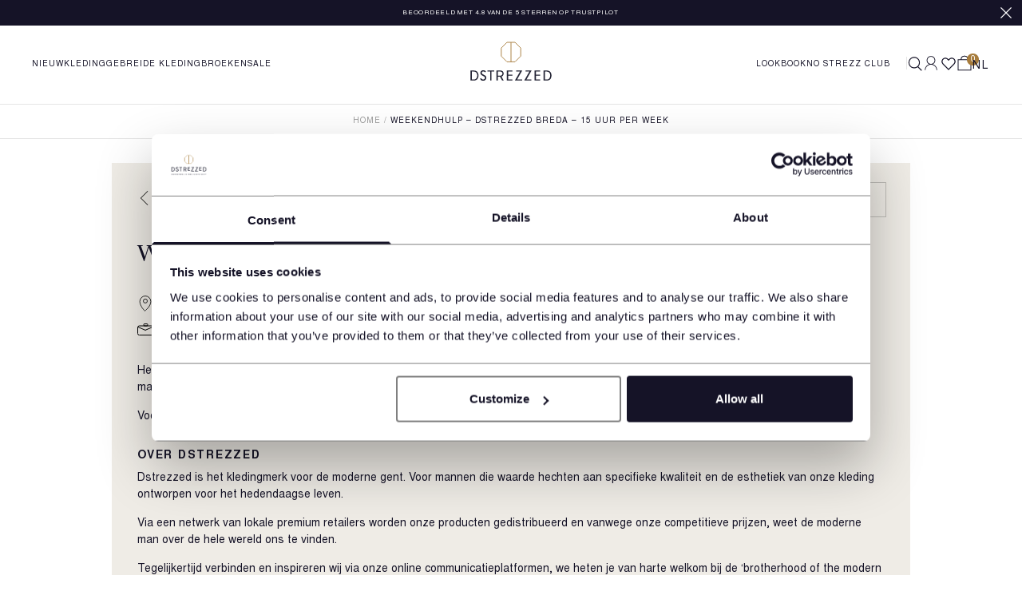

--- FILE ---
content_type: text/html; charset=utf-8
request_url: https://www.dstrezzed.com/nl/pages/weekendhulp-dstrezzed-breda-15-uur-per-week
body_size: 61031
content:
<!doctype html>
<html class='no-js' lang='nl'>
  <head>
    

     <script
  id="Cookiebot"
  src="https://consent.cookiebot.com/uc.js"
  data-cbid="a80eb59b-c893-4b9d-80c1-b51b20825102"
  type="text/javascript"
  defer
></script>

    <!-- Google Tag Manager -->
<script>(function(w,d,s,l,i){w[l]=w[l]||[];w[l].push({'gtm.start':
new Date().getTime(),event:'gtm.js'});var f=d.getElementsByTagName(s)[0],
j=d.createElement(s),dl=l!='dataLayer'?'&l='+l:'';j.async=true;j.src=
'https://www.googletagmanager.com/gtm.js?id='+i+dl;f.parentNode.insertBefore(j,f);
})(window,document,'script','dataLayer','GTM-TFWTJJ6');</script>
<!-- End Google Tag Manager -->

    <meta name="google-site-verification" content="_E_T1GevWNRK26aSn-ddl5lx7ikanB81fknF438707w" />

    
  
    <script src="https://www.googleoptimize.com/optimize.js?id=OPT-5SW5X2S"></script>
    <!-- Start Microsoft Clarity snippet -->
    <script type="text/javascript">
    (function(c,l,a,r,i,t,y){
        c[a]=c[a]||function(){(c[a].q=c[a].q||[]).push(arguments)};
        t=l.createElement(r);t.async=1;t.src="https://www.clarity.ms/tag/"+i;
        y=l.getElementsByTagName(r)[0];y.parentNode.insertBefore(t,y);
    })(window, document, "clarity", "script", "f0uyf6o7t7");
    </script>
    <!-- End Microsoft Clarity snippet -->
    <!-- TrustBox script -->
    <script type="text/javascript" src="//widget.trustpilot.com/bootstrap/v5/tp.widget.bootstrap.min.js" async></script>
    <!-- End TrustBox script -->
    <!-- Hotjar Tracking Code for https://www.dstrezzed.com/ -->
    <script>
      (function(h,o,t,j,a,r){
          h.hj=h.hj||function(){(h.hj.q=h.hj.q||[]).push(arguments)};
          h._hjSettings={hjid:2647560,hjsv:6};
          a=o.getElementsByTagName('head')[0];
          r=o.createElement('script');r.async=1;
          r.src=t+h._hjSettings.hjid+j+h._hjSettings.hjsv;
          a.appendChild(r);
      })(window,document,'https://static.hotjar.com/c/hotjar-','.js?sv=');
    </script>
    <!-- Global site tag (gtag.js) - Google Analytics -->
    <script async src="https://www.googletagmanager.com/gtag/js?id=GTM-TFWTJJ6"></script>
    <script>
    window.dataLayer = window.dataLayer || [];
    function gtag(){dataLayer.push(arguments);}
    gtag('js', new Date());

    gtag('config', 'GTM-TFWTJJ6');
    </script>
    <script>
// Translations for different languages - Low Stock Counter
const translations = {
      nl: {
        'Only 1 piece left!': 'Nog maar 1 stuk over!',
        'Only a few pieces left': 'Nog maar een paar stuks over',
        'In stock': 'Op voorraad'
      },
      fr: {        
        'Only 1 piece left!': "Il ne reste plus qu'un seul article !",
        'Only a few pieces left': 'Seulement quelques articles restants',
        'In stock': 'En stock'
      },
      de: {        
        'Only 1 piece left!': 'Nur noch 1 Stück verfügbar!',
        'Only a few pieces left': 'Nur noch wenige Stücke verfügbar',
        'In stock': 'Auf Lager'
      }
};

// Function to get the current language based on URL
function getCurrentLanguage() {
  const path = window.location.pathname;
  if (path.includes('/nl/')) return 'nl';
  if (path.includes('/fr/')) return 'fr';
  if (path.includes('/de/')) return 'de';
  return null; // Default case if no matching language found
}

// Function to translate the stock count text
function translateStockCount() {
  const language = getCurrentLanguage();
  if (!language) {
    return false;
  }
  
  // Find all stock count wrapper elements
  const stockCountElements = document.querySelectorAll('.heymerch-stockcount-wrapper-stock');
  
  if (stockCountElements.length === 0) {
    return false;
  }
  
  let translated = false;
  stockCountElements.forEach((element) => {
    const spanElements = element.querySelectorAll('.heymerch-stockcount-text2, .heymerch-stockcount-text');
    
    spanElements.forEach((span) => {
      const text = span.textContent.trim();
      
      if (translations[language] && translations[language][text]) {
        span.textContent = translations[language][text];
        translated = true;
      }
    });
  });
  
  return translated;
}

// Retry mechanism with exponential backoff
let retryAttempts = 0;
const maxRetries = 15;
const initialRetryDelay = 100;
let activeTimeout = null;

function translateWithRetry() {
  const success = translateStockCount();
  
  if (success) {
    retryAttempts = 0; // Reset for potential future translations
    return true;
  } else if (retryAttempts < maxRetries) {
    // Exponential backoff with a maximum delay
    const delay = Math.min(initialRetryDelay * Math.pow(1.5, retryAttempts), 8000);
    retryAttempts++;
    
    if (activeTimeout) {
      clearTimeout(activeTimeout);
    }
    
    activeTimeout = setTimeout(translateWithRetry, delay);
    return false;
  }
  
  // If we've reached max retries without success, reset for future attempts
  retryAttempts = 0;
  return false;
}

// Main observer function to detect DOM changes
function setupObserver() {
  // Create an observer instance
  const observer = new MutationObserver((mutations) => {
    // Look for interesting mutations
    const interestingMutations = mutations.filter(mutation => {
      // Check if this mutation might be relevant to our stock elements
      if (mutation.type === 'childList' && mutation.addedNodes.length) {
        for (let node of mutation.addedNodes) {
          if (node.nodeType === Node.ELEMENT_NODE) {
            // Check if the added node contains our target or has relevant classes
            if (node.querySelector('.heymerch-stockcount-wrapper-stock, .heymerch-stockcount-text') || 
                (node.classList && 
                 (node.classList.contains('heymerch-stockcount-wrapper-stock') || 
                  node.classList.contains('heymerch-stockcount-text')))) {
              return true;
            }
          }
        }
      }
      
      // Check the mutation target itself
      return (mutation.target && 
              mutation.target.nodeType === Node.ELEMENT_NODE && 
              (mutation.target.classList && 
               (mutation.target.classList.contains('heymerch-stockcount-container') ||
                mutation.target.classList.contains('heymerch-stockcount-wrapper-stock') ||
                mutation.target.classList.contains('heymerch-stockcount-text'))));
    });
    
    if (interestingMutations.length > 0) {
      // Use a short delay to ensure the content is fully loaded
      setTimeout(() => {
        translateWithRetry();
      }, 50);
    }
  });
  
  // Start observing
  observer.observe(document.body, {
    childList: true,
    subtree: true,
    characterData: true
  });
  
  // Also attempt translation immediately
  setTimeout(() => {
    translateWithRetry();
  }, 300);
  
  // Set additional safety checks for slow-loading elements
  const checkIntervals = [500, 1000, 2000, 4000, 8000];
  checkIntervals.forEach(interval => {
    setTimeout(() => {
      translateWithRetry();
    }, interval);
  });
  
  // Watch for dynamic variant changes
  let lastUrl = location.href;
  new MutationObserver(() => {
    const url = location.href;
    if (url !== lastUrl) {
      lastUrl = url;
      // Reset and start the process again on URL change
      retryAttempts = 0;
      setTimeout(() => {
        translateWithRetry();
      }, 300);
    }
  }).observe(document, {subtree: true, childList: true});
  
  // Handle variant changes with URLSearchParams changes
  window.addEventListener('popstate', () => {
    setTimeout(() => {
      translateWithRetry();
    }, 300);
  });
}

// Initialize when DOM is ready
if (document.readyState === 'loading') {
  document.addEventListener('DOMContentLoaded', setupObserver);
} else {
  setupObserver();
}
</script>

    <meta charset='utf-8'>
    <meta http-equiv='X-UA-Compatible' content='IE=edge'>
    <meta name='viewport' content='width=device-width,initial-scale=1'>
    <meta name='theme-color' content=''>
    <link rel='canonical' href='https://www.dstrezzed.com/nl/pages/weekendhulp-dstrezzed-breda-15-uur-per-week'>
    <link rel='preload' href='//www.dstrezzed.com/cdn/shop/t/136/assets/index.css?v=92598699775641117251769161784' as='style'>
    <script type="module" src="//www.dstrezzed.com/cdn/shop/t/136/assets/scripts_util_photoswipe_esm_js.js?v=41361739315495094051730126064"></script>

    <link rel='preconnect' href='https://cdn.shopify.com' crossorigin><link
        rel='icon'
        type='image/png'
        href='//www.dstrezzed.com/cdn/shop/files/favicon-32.png?crop=center&height=32&v=1668931018&width=32'
      ><title>Weekendhulp – Dstrezzed Breda – 15 uur per week</title>

<meta property='og:site_name' content='Dstrezzed'>
<meta property='og:url' content='https://www.dstrezzed.com/nl/pages/weekendhulp-dstrezzed-breda-15-uur-per-week'>
<meta property='og:title' content='Weekendhulp – Dstrezzed Breda – 15 uur per week'>
<meta property='og:type' content='website'>
<meta property='og:description' content='View all listings Weekendhulp – Dstrezzed Breda – 15 uur per week APPLY BELOW Breda Part time Heb je een voorliefde voor fashion, stoffen en heb jij oog voor styling? Vind je het leuk om volop contact te hebben met klanten en hen blij te maken met mooie fashion items? Dan zoeken wij jou. Voor onze winkel in Breda zijn '><meta property='og:image' content='http://www.dstrezzed.com/cdn/shop/files/Logo_6abd0fd0-c26c-4f61-98cc-2a2dc2a4cb24.png?v=1678380086'>
  <meta property='og:image:secure_url' content='https://www.dstrezzed.com/cdn/shop/files/Logo_6abd0fd0-c26c-4f61-98cc-2a2dc2a4cb24.png?v=1678380086'>
  <meta property='og:image:width' content='1200'>
  <meta property='og:image:height' content='628'><meta name='twitter:card' content='summary_large_image'>
<meta name='twitter:title' content='Weekendhulp – Dstrezzed Breda – 15 uur per week'>
<meta name='twitter:description' content='View all listings Weekendhulp – Dstrezzed Breda – 15 uur per week APPLY BELOW Breda Part time Heb je een voorliefde voor fashion, stoffen en heb jij oog voor styling? Vind je het leuk om volop contact te hebben met klanten en hen blij te maken met mooie fashion items? Dan zoeken wij jou. Voor onze winkel in Breda zijn '>


<meta name='theme-color' content='#DBD8D2' media='(prefers-color-scheme: light)'>
<meta name='theme-color' content='#151327' media='(prefers-color-scheme: dark)'>
<link href="//www.dstrezzed.com/cdn/shop/t/136/assets/index.css?v=92598699775641117251769161784" rel="stylesheet" type="text/css" media="all" />
<script>
  window.Phill = {
    theme: {
      strings: {
        product: {
          add_to_cart: "Aan winkelmand toevoegen",
          adding_to_cart: "Toevoegen aan winkelmand",
          added_to_cart: "Toegevoegd aan winkelmand",
          sold_out: "Breng mij op de hoogte",
          unavailable: "Niet beschikbaar",
          notify_me: "Breng mij op de hoogte",
        },
        cart: {
          size: "Maat:",
          remove: "Verwijderen",
          quantity: "Aantal",
          empty: "Je winkelmand is leeg"
        },
        newsletter: {
          email_error: "Voer een geldig e-mailadres in",
          already_signed_up: "Dit e-mailadres is al geabonneerd op onze nieuwsbrief"
        },
      },
      links: {
        asset: "//www.dstrezzed.com/cdn/shop/t/136/assets/XXX.XXX?v=47460",
        file: "//www.dstrezzed.com/cdn/shop/files/XXX.XXX?v=47460",
      }
    },
    scripts: {
      tag_manager: "",
      google_optimize: ""
    },
    routes: {
      cart: "/nl/cart",
      cartAdd: "/nl/cart/add",
      cartChange: "/nl/cart/change",
      cartUpdate: "/nl/cart/update",
      cartClear: "/nl/cart/clear"
    },
    currency: "€",
    money_format: "€{{amount_with_comma_separator}}",
    money_separator: ".",
    locale: {"shop_locale":{"locale":"nl","enabled":true,"primary":false,"published":true}},
    design_mode: false,
    customer: {
      email: ""
    }
  }
</script>
<script>
  const checkAnnouncement = index => {
    const value = `announcement-${index}`;
    return sessionStorage.getItem(value);
  };
  for (let i = 1; i <= 1; i++) {
    if (checkAnnouncement(i)) {
      const style = document.createElement('style');
      style.innerHTML = `.announcement-${i} { display:none !important;}`;
      document.head.appendChild(style);
    }
  }
</script>

      <meta name='description' content='View all listings Weekendhulp – Dstrezzed Breda – 15 uur per week APPLY BELOW Breda Part time Heb je een voorliefde voor fashion, stoffen en heb jij oog voor styling? Vind je het leuk om volop contact te hebben met klanten en hen blij te maken met mooie fashion items? Dan zoeken wij jou. Voor onze winkel in Breda zijn '>
    

    
    <link
      rel='preload'
      as='font'
      href='//www.dstrezzed.com/cdn/shop/t/136/assets/Unna-Regular.woff2'
      type='font/woff2'
      crossorigin
    >
    <link
      rel='preload'
      as='font'
      href='//www.dstrezzed.com/cdn/shop/t/136/assets/MightyRiver.woff2'
      type='font/woff2'
      crossorigin
    >
    <link
      rel='preload'
      as='font'
      href='//www.dstrezzed.com/cdn/shop/t/136/assets/NimbusSanL-Reg.woff2'
      type='font/woff2'
      crossorigin
    >
    <link
      rel='preload'
      as='font'
      href='//www.dstrezzed.com/cdn/shop/t/136/assets/NimbusSanL-Bol.woff2'
      type='font/woff2'
      crossorigin
    >
    <!-- Optimize By Howuku Mida Tracking Code -->
<script>
(function(t,r,a,c,k){
  c=['track','identify','converted'],t.o=t._init||{},
  c.map(function(n){return t.o[n]=t.o[n]||function(){(t.o[n].q=t.o[n].q||[]).push(arguments);};}),t._init=t.o,
  k=r.createElement("script"),k.type="text/javascript",k.async=true,k.src="https://cdn.mida.so/js/optimize.js",k.setAttribute("key",a),
  r.getElementsByTagName("head")[0].appendChild(k);
})(window, document, "vJzNb2p6RqnmvB10LPM87x");
</script>

<style>
  :root {
    --cursor-zoom-in-svg-url: url(//www.dstrezzed.com/cdn/shop/t/136/assets/cursor-zoom-in.svg?v=163592912701316517611730126069);
  }
</style>

<script src="https://cdn-widgetsrepository.yotpo.com/v1/loader/iPEkrWXJ1IonO25JsTUAfw" async></script>

<!-- Yotpo Sticky Bar (Multi-language) -->
<script src="https://cdn-widgetsrepository.yotpo.com/v1/loader/iPEkrWXJ1IonO25JsTUAfw" async></script>

 
  <!-- NETHERLANDS -->
  <div class="yotpo-widget-instance" data-yotpo-instance-id="911563"></div>



  <!-- BEGIN app block: shopify://apps/klaviyo-email-marketing-sms/blocks/klaviyo-onsite-embed/2632fe16-c075-4321-a88b-50b567f42507 -->












  <script async src="https://static.klaviyo.com/onsite/js/WdAbii/klaviyo.js?company_id=WdAbii"></script>
  <script>!function(){if(!window.klaviyo){window._klOnsite=window._klOnsite||[];try{window.klaviyo=new Proxy({},{get:function(n,i){return"push"===i?function(){var n;(n=window._klOnsite).push.apply(n,arguments)}:function(){for(var n=arguments.length,o=new Array(n),w=0;w<n;w++)o[w]=arguments[w];var t="function"==typeof o[o.length-1]?o.pop():void 0,e=new Promise((function(n){window._klOnsite.push([i].concat(o,[function(i){t&&t(i),n(i)}]))}));return e}}})}catch(n){window.klaviyo=window.klaviyo||[],window.klaviyo.push=function(){var n;(n=window._klOnsite).push.apply(n,arguments)}}}}();</script>

  




  <script>
    window.klaviyoReviewsProductDesignMode = false
  </script>







<!-- END app block --><!-- BEGIN app block: shopify://apps/eg-auto-add-to-cart/blocks/app-embed/0f7d4f74-1e89-4820-aec4-6564d7e535d2 -->










  
    <script
      async
      type="text/javascript"
      src="https://cdn.506.io/eg/script.js?shop=dstrezzed-en.myshopify.com&v=7"
    ></script>
  



  <meta id="easygift-shop" itemid="c2hvcF8kXzE3Njk0Mjc3ODE=" content="{&quot;isInstalled&quot;:true,&quot;installedOn&quot;:&quot;2025-05-15T07:04:25.151Z&quot;,&quot;appVersion&quot;:&quot;3.0&quot;,&quot;subscriptionName&quot;:&quot;Free&quot;,&quot;cartAnalytics&quot;:true,&quot;freeTrialEndsOn&quot;:&quot;2022-05-16T13:11:17.692Z&quot;,&quot;settings&quot;:{&quot;reminderBannerStyle&quot;:{&quot;position&quot;:{&quot;horizontal&quot;:&quot;right&quot;,&quot;vertical&quot;:&quot;bottom&quot;},&quot;imageUrl&quot;:null,&quot;closingMode&quot;:&quot;doNotAutoClose&quot;,&quot;cssStyles&quot;:&quot;&quot;,&quot;displayAfter&quot;:5,&quot;headerText&quot;:&quot;&quot;,&quot;primaryColor&quot;:&quot;#000000&quot;,&quot;reshowBannerAfter&quot;:&quot;everyNewSession&quot;,&quot;selfcloseAfter&quot;:5,&quot;showImage&quot;:false,&quot;subHeaderText&quot;:&quot;&quot;},&quot;addedItemIdentifier&quot;:&quot;_Gifted&quot;,&quot;ignoreOtherAppLineItems&quot;:null,&quot;customVariantsInfoLifetimeMins&quot;:1440,&quot;redirectPath&quot;:null,&quot;ignoreNonStandardCartRequests&quot;:false,&quot;bannerStyle&quot;:{&quot;position&quot;:{&quot;horizontal&quot;:&quot;right&quot;,&quot;vertical&quot;:&quot;bottom&quot;},&quot;cssStyles&quot;:null,&quot;primaryColor&quot;:&quot;#000000&quot;},&quot;themePresetId&quot;:&quot;0&quot;,&quot;notificationStyle&quot;:{&quot;position&quot;:{&quot;horizontal&quot;:&quot;right&quot;,&quot;vertical&quot;:&quot;bottom&quot;},&quot;primaryColor&quot;:&quot;#18152c&quot;,&quot;duration&quot;:&quot;3.0&quot;,&quot;cssStyles&quot;:null,&quot;hasCustomizations&quot;:false},&quot;fetchCartData&quot;:false,&quot;useLocalStorage&quot;:{&quot;expiryMinutes&quot;:null,&quot;enabled&quot;:false},&quot;popupStyle&quot;:{&quot;closeModalOutsideClick&quot;:true,&quot;priceShowZeroDecimals&quot;:true,&quot;primaryColor&quot;:&quot;#18152c&quot;,&quot;secondaryColor&quot;:&quot;#18152c&quot;,&quot;cssStyles&quot;:null,&quot;hasCustomizations&quot;:false,&quot;addButtonText&quot;:&quot;Select&quot;,&quot;dismissButtonText&quot;:&quot;Close&quot;,&quot;outOfStockButtonText&quot;:&quot;Out of Stock&quot;,&quot;imageUrl&quot;:null,&quot;subscriptionLabel&quot;:&quot;Subscription Plan&quot;,&quot;showProductLink&quot;:false},&quot;refreshAfterBannerClick&quot;:false,&quot;disableReapplyRules&quot;:false,&quot;disableReloadOnFailedAddition&quot;:false,&quot;autoReloadCartPage&quot;:false,&quot;ajaxRedirectPath&quot;:null,&quot;allowSimultaneousRequests&quot;:false,&quot;applyRulesOnCheckout&quot;:false,&quot;enableCartCtrlOverrides&quot;:true,&quot;customRedirectFromCart&quot;:null,&quot;scriptSettings&quot;:{&quot;branding&quot;:{&quot;removalRequestSent&quot;:null,&quot;show&quot;:false},&quot;productPageRedirection&quot;:{&quot;enabled&quot;:false,&quot;products&quot;:[],&quot;redirectionURL&quot;:&quot;\/&quot;},&quot;debugging&quot;:{&quot;enabled&quot;:false,&quot;enabledOn&quot;:null,&quot;stringifyObj&quot;:false},&quot;customCSS&quot;:null,&quot;fetchProductInfoFromSavedDomain&quot;:false,&quot;enableBuyNowInterceptions&quot;:false,&quot;removeProductsAddedFromExpiredRules&quot;:false,&quot;useFinalPrice&quot;:false,&quot;hideGiftedPropertyText&quot;:false,&quot;fetchCartDataBeforeRequest&quot;:false,&quot;decodePayload&quot;:false,&quot;delayUpdates&quot;:2000,&quot;hideAlertsOnFrontend&quot;:false,&quot;removeEGPropertyFromSplitActionLineItems&quot;:false},&quot;accessToEnterprise&quot;:false},&quot;translations&quot;:null,&quot;defaultLocale&quot;:&quot;en&quot;,&quot;shopDomain&quot;:&quot;www.dstrezzed.com&quot;}">


<script defer>
  (async function() {
    try {

      const blockVersion = "v3"
      if (blockVersion != "v3") {
        return
      }

      let metaErrorFlag = false;
      if (metaErrorFlag) {
        return
      }

      // Parse metafields as JSON
      const metafields = {};

      // Process metafields in JavaScript
      let savedRulesArray = [];
      for (const [key, value] of Object.entries(metafields)) {
        if (value) {
          for (const prop in value) {
            // avoiding Object.Keys for performance gain -- no need to make an array of keys.
            savedRulesArray.push(value);
            break;
          }
        }
      }

      const metaTag = document.createElement('meta');
      metaTag.id = 'easygift-rules';
      metaTag.content = JSON.stringify(savedRulesArray);
      metaTag.setAttribute('itemid', 'cnVsZXNfJF8xNzY5NDI3Nzgx');

      document.head.appendChild(metaTag);
      } catch (err) {
        
      }
  })();
</script>


  <script
    type="text/javascript"
    defer
  >

    (function () {
      try {
        window.EG_INFO = window.EG_INFO || {};
        var shopInfo = {"isInstalled":true,"installedOn":"2025-05-15T07:04:25.151Z","appVersion":"3.0","subscriptionName":"Free","cartAnalytics":true,"freeTrialEndsOn":"2022-05-16T13:11:17.692Z","settings":{"reminderBannerStyle":{"position":{"horizontal":"right","vertical":"bottom"},"imageUrl":null,"closingMode":"doNotAutoClose","cssStyles":"","displayAfter":5,"headerText":"","primaryColor":"#000000","reshowBannerAfter":"everyNewSession","selfcloseAfter":5,"showImage":false,"subHeaderText":""},"addedItemIdentifier":"_Gifted","ignoreOtherAppLineItems":null,"customVariantsInfoLifetimeMins":1440,"redirectPath":null,"ignoreNonStandardCartRequests":false,"bannerStyle":{"position":{"horizontal":"right","vertical":"bottom"},"cssStyles":null,"primaryColor":"#000000"},"themePresetId":"0","notificationStyle":{"position":{"horizontal":"right","vertical":"bottom"},"primaryColor":"#18152c","duration":"3.0","cssStyles":null,"hasCustomizations":false},"fetchCartData":false,"useLocalStorage":{"expiryMinutes":null,"enabled":false},"popupStyle":{"closeModalOutsideClick":true,"priceShowZeroDecimals":true,"primaryColor":"#18152c","secondaryColor":"#18152c","cssStyles":null,"hasCustomizations":false,"addButtonText":"Select","dismissButtonText":"Close","outOfStockButtonText":"Out of Stock","imageUrl":null,"subscriptionLabel":"Subscription Plan","showProductLink":false},"refreshAfterBannerClick":false,"disableReapplyRules":false,"disableReloadOnFailedAddition":false,"autoReloadCartPage":false,"ajaxRedirectPath":null,"allowSimultaneousRequests":false,"applyRulesOnCheckout":false,"enableCartCtrlOverrides":true,"customRedirectFromCart":null,"scriptSettings":{"branding":{"removalRequestSent":null,"show":false},"productPageRedirection":{"enabled":false,"products":[],"redirectionURL":"\/"},"debugging":{"enabled":false,"enabledOn":null,"stringifyObj":false},"customCSS":null,"fetchProductInfoFromSavedDomain":false,"enableBuyNowInterceptions":false,"removeProductsAddedFromExpiredRules":false,"useFinalPrice":false,"hideGiftedPropertyText":false,"fetchCartDataBeforeRequest":false,"decodePayload":false,"delayUpdates":2000,"hideAlertsOnFrontend":false,"removeEGPropertyFromSplitActionLineItems":false},"accessToEnterprise":false},"translations":null,"defaultLocale":"en","shopDomain":"www.dstrezzed.com"};
        var productRedirectionEnabled = shopInfo.settings.scriptSettings.productPageRedirection.enabled;
        if (["Unlimited", "Enterprise"].includes(shopInfo.subscriptionName) && productRedirectionEnabled) {
          var products = shopInfo.settings.scriptSettings.productPageRedirection.products;
          if (products.length > 0) {
            var productIds = products.map(function(prod) {
              var productGid = prod.id;
              var productIdNumber = parseInt(productGid.split('/').pop());
              return productIdNumber;
            });
            var productInfo = null;
            var isProductInList = productIds.includes(productInfo.id);
            if (isProductInList) {
              var redirectionURL = shopInfo.settings.scriptSettings.productPageRedirection.redirectionURL;
              if (redirectionURL) {
                window.location = redirectionURL;
              }
            }
          }
        }

        
      } catch(err) {
      return
    }})()
  </script>



<!-- END app block --><link href="https://monorail-edge.shopifysvc.com" rel="dns-prefetch">
<script>(function(){if ("sendBeacon" in navigator && "performance" in window) {try {var session_token_from_headers = performance.getEntriesByType('navigation')[0].serverTiming.find(x => x.name == '_s').description;} catch {var session_token_from_headers = undefined;}var session_cookie_matches = document.cookie.match(/_shopify_s=([^;]*)/);var session_token_from_cookie = session_cookie_matches && session_cookie_matches.length === 2 ? session_cookie_matches[1] : "";var session_token = session_token_from_headers || session_token_from_cookie || "";function handle_abandonment_event(e) {var entries = performance.getEntries().filter(function(entry) {return /monorail-edge.shopifysvc.com/.test(entry.name);});if (!window.abandonment_tracked && entries.length === 0) {window.abandonment_tracked = true;var currentMs = Date.now();var navigation_start = performance.timing.navigationStart;var payload = {shop_id: 50999820449,url: window.location.href,navigation_start,duration: currentMs - navigation_start,session_token,page_type: "page"};window.navigator.sendBeacon("https://monorail-edge.shopifysvc.com/v1/produce", JSON.stringify({schema_id: "online_store_buyer_site_abandonment/1.1",payload: payload,metadata: {event_created_at_ms: currentMs,event_sent_at_ms: currentMs}}));}}window.addEventListener('pagehide', handle_abandonment_event);}}());</script>
<script id="web-pixels-manager-setup">(function e(e,d,r,n,o){if(void 0===o&&(o={}),!Boolean(null===(a=null===(i=window.Shopify)||void 0===i?void 0:i.analytics)||void 0===a?void 0:a.replayQueue)){var i,a;window.Shopify=window.Shopify||{};var t=window.Shopify;t.analytics=t.analytics||{};var s=t.analytics;s.replayQueue=[],s.publish=function(e,d,r){return s.replayQueue.push([e,d,r]),!0};try{self.performance.mark("wpm:start")}catch(e){}var l=function(){var e={modern:/Edge?\/(1{2}[4-9]|1[2-9]\d|[2-9]\d{2}|\d{4,})\.\d+(\.\d+|)|Firefox\/(1{2}[4-9]|1[2-9]\d|[2-9]\d{2}|\d{4,})\.\d+(\.\d+|)|Chrom(ium|e)\/(9{2}|\d{3,})\.\d+(\.\d+|)|(Maci|X1{2}).+ Version\/(15\.\d+|(1[6-9]|[2-9]\d|\d{3,})\.\d+)([,.]\d+|)( \(\w+\)|)( Mobile\/\w+|) Safari\/|Chrome.+OPR\/(9{2}|\d{3,})\.\d+\.\d+|(CPU[ +]OS|iPhone[ +]OS|CPU[ +]iPhone|CPU IPhone OS|CPU iPad OS)[ +]+(15[._]\d+|(1[6-9]|[2-9]\d|\d{3,})[._]\d+)([._]\d+|)|Android:?[ /-](13[3-9]|1[4-9]\d|[2-9]\d{2}|\d{4,})(\.\d+|)(\.\d+|)|Android.+Firefox\/(13[5-9]|1[4-9]\d|[2-9]\d{2}|\d{4,})\.\d+(\.\d+|)|Android.+Chrom(ium|e)\/(13[3-9]|1[4-9]\d|[2-9]\d{2}|\d{4,})\.\d+(\.\d+|)|SamsungBrowser\/([2-9]\d|\d{3,})\.\d+/,legacy:/Edge?\/(1[6-9]|[2-9]\d|\d{3,})\.\d+(\.\d+|)|Firefox\/(5[4-9]|[6-9]\d|\d{3,})\.\d+(\.\d+|)|Chrom(ium|e)\/(5[1-9]|[6-9]\d|\d{3,})\.\d+(\.\d+|)([\d.]+$|.*Safari\/(?![\d.]+ Edge\/[\d.]+$))|(Maci|X1{2}).+ Version\/(10\.\d+|(1[1-9]|[2-9]\d|\d{3,})\.\d+)([,.]\d+|)( \(\w+\)|)( Mobile\/\w+|) Safari\/|Chrome.+OPR\/(3[89]|[4-9]\d|\d{3,})\.\d+\.\d+|(CPU[ +]OS|iPhone[ +]OS|CPU[ +]iPhone|CPU IPhone OS|CPU iPad OS)[ +]+(10[._]\d+|(1[1-9]|[2-9]\d|\d{3,})[._]\d+)([._]\d+|)|Android:?[ /-](13[3-9]|1[4-9]\d|[2-9]\d{2}|\d{4,})(\.\d+|)(\.\d+|)|Mobile Safari.+OPR\/([89]\d|\d{3,})\.\d+\.\d+|Android.+Firefox\/(13[5-9]|1[4-9]\d|[2-9]\d{2}|\d{4,})\.\d+(\.\d+|)|Android.+Chrom(ium|e)\/(13[3-9]|1[4-9]\d|[2-9]\d{2}|\d{4,})\.\d+(\.\d+|)|Android.+(UC? ?Browser|UCWEB|U3)[ /]?(15\.([5-9]|\d{2,})|(1[6-9]|[2-9]\d|\d{3,})\.\d+)\.\d+|SamsungBrowser\/(5\.\d+|([6-9]|\d{2,})\.\d+)|Android.+MQ{2}Browser\/(14(\.(9|\d{2,})|)|(1[5-9]|[2-9]\d|\d{3,})(\.\d+|))(\.\d+|)|K[Aa][Ii]OS\/(3\.\d+|([4-9]|\d{2,})\.\d+)(\.\d+|)/},d=e.modern,r=e.legacy,n=navigator.userAgent;return n.match(d)?"modern":n.match(r)?"legacy":"unknown"}(),u="modern"===l?"modern":"legacy",c=(null!=n?n:{modern:"",legacy:""})[u],f=function(e){return[e.baseUrl,"/wpm","/b",e.hashVersion,"modern"===e.buildTarget?"m":"l",".js"].join("")}({baseUrl:d,hashVersion:r,buildTarget:u}),m=function(e){var d=e.version,r=e.bundleTarget,n=e.surface,o=e.pageUrl,i=e.monorailEndpoint;return{emit:function(e){var a=e.status,t=e.errorMsg,s=(new Date).getTime(),l=JSON.stringify({metadata:{event_sent_at_ms:s},events:[{schema_id:"web_pixels_manager_load/3.1",payload:{version:d,bundle_target:r,page_url:o,status:a,surface:n,error_msg:t},metadata:{event_created_at_ms:s}}]});if(!i)return console&&console.warn&&console.warn("[Web Pixels Manager] No Monorail endpoint provided, skipping logging."),!1;try{return self.navigator.sendBeacon.bind(self.navigator)(i,l)}catch(e){}var u=new XMLHttpRequest;try{return u.open("POST",i,!0),u.setRequestHeader("Content-Type","text/plain"),u.send(l),!0}catch(e){return console&&console.warn&&console.warn("[Web Pixels Manager] Got an unhandled error while logging to Monorail."),!1}}}}({version:r,bundleTarget:l,surface:e.surface,pageUrl:self.location.href,monorailEndpoint:e.monorailEndpoint});try{o.browserTarget=l,function(e){var d=e.src,r=e.async,n=void 0===r||r,o=e.onload,i=e.onerror,a=e.sri,t=e.scriptDataAttributes,s=void 0===t?{}:t,l=document.createElement("script"),u=document.querySelector("head"),c=document.querySelector("body");if(l.async=n,l.src=d,a&&(l.integrity=a,l.crossOrigin="anonymous"),s)for(var f in s)if(Object.prototype.hasOwnProperty.call(s,f))try{l.dataset[f]=s[f]}catch(e){}if(o&&l.addEventListener("load",o),i&&l.addEventListener("error",i),u)u.appendChild(l);else{if(!c)throw new Error("Did not find a head or body element to append the script");c.appendChild(l)}}({src:f,async:!0,onload:function(){if(!function(){var e,d;return Boolean(null===(d=null===(e=window.Shopify)||void 0===e?void 0:e.analytics)||void 0===d?void 0:d.initialized)}()){var d=window.webPixelsManager.init(e)||void 0;if(d){var r=window.Shopify.analytics;r.replayQueue.forEach((function(e){var r=e[0],n=e[1],o=e[2];d.publishCustomEvent(r,n,o)})),r.replayQueue=[],r.publish=d.publishCustomEvent,r.visitor=d.visitor,r.initialized=!0}}},onerror:function(){return m.emit({status:"failed",errorMsg:"".concat(f," has failed to load")})},sri:function(e){var d=/^sha384-[A-Za-z0-9+/=]+$/;return"string"==typeof e&&d.test(e)}(c)?c:"",scriptDataAttributes:o}),m.emit({status:"loading"})}catch(e){m.emit({status:"failed",errorMsg:(null==e?void 0:e.message)||"Unknown error"})}}})({shopId: 50999820449,storefrontBaseUrl: "https://www.dstrezzed.com",extensionsBaseUrl: "https://extensions.shopifycdn.com/cdn/shopifycloud/web-pixels-manager",monorailEndpoint: "https://monorail-edge.shopifysvc.com/unstable/produce_batch",surface: "storefront-renderer",enabledBetaFlags: ["2dca8a86"],webPixelsConfigList: [{"id":"2714108231","configuration":"{\"accountID\":\"WdAbii\",\"webPixelConfig\":\"eyJlbmFibGVBZGRlZFRvQ2FydEV2ZW50cyI6IHRydWV9\"}","eventPayloadVersion":"v1","runtimeContext":"STRICT","scriptVersion":"524f6c1ee37bacdca7657a665bdca589","type":"APP","apiClientId":123074,"privacyPurposes":["ANALYTICS","MARKETING"],"dataSharingAdjustments":{"protectedCustomerApprovalScopes":["read_customer_address","read_customer_email","read_customer_name","read_customer_personal_data","read_customer_phone"]}},{"id":"895123783","configuration":"{\"config\":\"{\\\"google_tag_ids\\\":[\\\"G-LTVT7838N1\\\",\\\"AW-829006897\\\",\\\"GT-K4Z7KPD\\\",\\\"GTM-TFWTJJ6\\\"],\\\"target_country\\\":\\\"NL\\\",\\\"gtag_events\\\":[{\\\"type\\\":\\\"search\\\",\\\"action_label\\\":[\\\"G-LTVT7838N1\\\",\\\"AW-829006897\\\/F99UCLL69cYaELHIposD\\\"]},{\\\"type\\\":\\\"begin_checkout\\\",\\\"action_label\\\":[\\\"G-LTVT7838N1\\\",\\\"AW-829006897\\\/Y4gtCK759cYaELHIposD\\\"]},{\\\"type\\\":\\\"view_item\\\",\\\"action_label\\\":[\\\"G-LTVT7838N1\\\",\\\"AW-829006897\\\/jGYpCK_69cYaELHIposD\\\",\\\"MC-DMK75226BZ\\\"]},{\\\"type\\\":\\\"purchase\\\",\\\"action_label\\\":[\\\"G-LTVT7838N1\\\",\\\"AW-829006897\\\/Zch6CJzq9cYaELHIposD\\\",\\\"MC-DMK75226BZ\\\"]},{\\\"type\\\":\\\"page_view\\\",\\\"action_label\\\":[\\\"G-LTVT7838N1\\\",\\\"AW-829006897\\\/HoOECKz69cYaELHIposD\\\",\\\"MC-DMK75226BZ\\\"]},{\\\"type\\\":\\\"add_payment_info\\\",\\\"action_label\\\":[\\\"G-LTVT7838N1\\\",\\\"AW-829006897\\\/M2UMCLX69cYaELHIposD\\\"]},{\\\"type\\\":\\\"add_to_cart\\\",\\\"action_label\\\":[\\\"G-LTVT7838N1\\\",\\\"AW-829006897\\\/vjN2CKn69cYaELHIposD\\\"]}],\\\"enable_monitoring_mode\\\":false}\"}","eventPayloadVersion":"v1","runtimeContext":"OPEN","scriptVersion":"b2a88bafab3e21179ed38636efcd8a93","type":"APP","apiClientId":1780363,"privacyPurposes":[],"dataSharingAdjustments":{"protectedCustomerApprovalScopes":["read_customer_address","read_customer_email","read_customer_name","read_customer_personal_data","read_customer_phone"]}},{"id":"773914951","configuration":"{\"pixelCode\":\"CA6EBGJC77UAJ54RV130\"}","eventPayloadVersion":"v1","runtimeContext":"STRICT","scriptVersion":"22e92c2ad45662f435e4801458fb78cc","type":"APP","apiClientId":4383523,"privacyPurposes":["ANALYTICS","MARKETING","SALE_OF_DATA"],"dataSharingAdjustments":{"protectedCustomerApprovalScopes":["read_customer_address","read_customer_email","read_customer_name","read_customer_personal_data","read_customer_phone"]}},{"id":"431194439","configuration":"{\"pixel_id\":\"2041356796105374\",\"pixel_type\":\"facebook_pixel\",\"metaapp_system_user_token\":\"-\"}","eventPayloadVersion":"v1","runtimeContext":"OPEN","scriptVersion":"ca16bc87fe92b6042fbaa3acc2fbdaa6","type":"APP","apiClientId":2329312,"privacyPurposes":["ANALYTICS","MARKETING","SALE_OF_DATA"],"dataSharingAdjustments":{"protectedCustomerApprovalScopes":["read_customer_address","read_customer_email","read_customer_name","read_customer_personal_data","read_customer_phone"]}},{"id":"240615751","configuration":"{\"shopId\":\"dstrezzed-1\",\"shop\":\"dstrezzed-en.myshopify.com\",\"apiUrl\":\"https:\/\/floss.prod.faslet.net\/api\"}","eventPayloadVersion":"v1","runtimeContext":"STRICT","scriptVersion":"32f4de3f8a066a1cf5947708f9150dff","type":"APP","apiClientId":6679269,"privacyPurposes":["ANALYTICS"],"dataSharingAdjustments":{"protectedCustomerApprovalScopes":["read_customer_personal_data"]}},{"id":"155058503","configuration":"{\"tagID\":\"2612354307551\"}","eventPayloadVersion":"v1","runtimeContext":"STRICT","scriptVersion":"18031546ee651571ed29edbe71a3550b","type":"APP","apiClientId":3009811,"privacyPurposes":["ANALYTICS","MARKETING","SALE_OF_DATA"],"dataSharingAdjustments":{"protectedCustomerApprovalScopes":["read_customer_address","read_customer_email","read_customer_name","read_customer_personal_data","read_customer_phone"]}},{"id":"44269895","eventPayloadVersion":"1","runtimeContext":"LAX","scriptVersion":"1","type":"CUSTOM","privacyPurposes":["ANALYTICS","MARKETING","SALE_OF_DATA"],"name":"A\/B Testing Events"},{"id":"93421895","eventPayloadVersion":"1","runtimeContext":"LAX","scriptVersion":"11","type":"CUSTOM","privacyPurposes":["ANALYTICS"],"name":"Marvelpixel"},{"id":"214925639","eventPayloadVersion":"1","runtimeContext":"LAX","scriptVersion":"2","type":"CUSTOM","privacyPurposes":["ANALYTICS","SALE_OF_DATA"],"name":"Microsoft Clarity"},{"id":"shopify-app-pixel","configuration":"{}","eventPayloadVersion":"v1","runtimeContext":"STRICT","scriptVersion":"0450","apiClientId":"shopify-pixel","type":"APP","privacyPurposes":["ANALYTICS","MARKETING"]},{"id":"shopify-custom-pixel","eventPayloadVersion":"v1","runtimeContext":"LAX","scriptVersion":"0450","apiClientId":"shopify-pixel","type":"CUSTOM","privacyPurposes":["ANALYTICS","MARKETING"]}],isMerchantRequest: false,initData: {"shop":{"name":"Dstrezzed","paymentSettings":{"currencyCode":"EUR"},"myshopifyDomain":"dstrezzed-en.myshopify.com","countryCode":"NL","storefrontUrl":"https:\/\/www.dstrezzed.com\/nl"},"customer":null,"cart":null,"checkout":null,"productVariants":[],"purchasingCompany":null},},"https://www.dstrezzed.com/cdn","fcfee988w5aeb613cpc8e4bc33m6693e112",{"modern":"","legacy":""},{"shopId":"50999820449","storefrontBaseUrl":"https:\/\/www.dstrezzed.com","extensionBaseUrl":"https:\/\/extensions.shopifycdn.com\/cdn\/shopifycloud\/web-pixels-manager","surface":"storefront-renderer","enabledBetaFlags":"[\"2dca8a86\"]","isMerchantRequest":"false","hashVersion":"fcfee988w5aeb613cpc8e4bc33m6693e112","publish":"custom","events":"[[\"page_viewed\",{}]]"});</script><script>
  window.ShopifyAnalytics = window.ShopifyAnalytics || {};
  window.ShopifyAnalytics.meta = window.ShopifyAnalytics.meta || {};
  window.ShopifyAnalytics.meta.currency = 'EUR';
  var meta = {"page":{"pageType":"page","resourceType":"page","resourceId":124830417223,"requestId":"12844270-42fb-41f3-b348-3dc89eab9f76-1769427780"}};
  for (var attr in meta) {
    window.ShopifyAnalytics.meta[attr] = meta[attr];
  }
</script>
<script class="analytics">
  (function () {
    var customDocumentWrite = function(content) {
      var jquery = null;

      if (window.jQuery) {
        jquery = window.jQuery;
      } else if (window.Checkout && window.Checkout.$) {
        jquery = window.Checkout.$;
      }

      if (jquery) {
        jquery('body').append(content);
      }
    };

    var hasLoggedConversion = function(token) {
      if (token) {
        return document.cookie.indexOf('loggedConversion=' + token) !== -1;
      }
      return false;
    }

    var setCookieIfConversion = function(token) {
      if (token) {
        var twoMonthsFromNow = new Date(Date.now());
        twoMonthsFromNow.setMonth(twoMonthsFromNow.getMonth() + 2);

        document.cookie = 'loggedConversion=' + token + '; expires=' + twoMonthsFromNow;
      }
    }

    var trekkie = window.ShopifyAnalytics.lib = window.trekkie = window.trekkie || [];
    if (trekkie.integrations) {
      return;
    }
    trekkie.methods = [
      'identify',
      'page',
      'ready',
      'track',
      'trackForm',
      'trackLink'
    ];
    trekkie.factory = function(method) {
      return function() {
        var args = Array.prototype.slice.call(arguments);
        args.unshift(method);
        trekkie.push(args);
        return trekkie;
      };
    };
    for (var i = 0; i < trekkie.methods.length; i++) {
      var key = trekkie.methods[i];
      trekkie[key] = trekkie.factory(key);
    }
    trekkie.load = function(config) {
      trekkie.config = config || {};
      trekkie.config.initialDocumentCookie = document.cookie;
      var first = document.getElementsByTagName('script')[0];
      var script = document.createElement('script');
      script.type = 'text/javascript';
      script.onerror = function(e) {
        var scriptFallback = document.createElement('script');
        scriptFallback.type = 'text/javascript';
        scriptFallback.onerror = function(error) {
                var Monorail = {
      produce: function produce(monorailDomain, schemaId, payload) {
        var currentMs = new Date().getTime();
        var event = {
          schema_id: schemaId,
          payload: payload,
          metadata: {
            event_created_at_ms: currentMs,
            event_sent_at_ms: currentMs
          }
        };
        return Monorail.sendRequest("https://" + monorailDomain + "/v1/produce", JSON.stringify(event));
      },
      sendRequest: function sendRequest(endpointUrl, payload) {
        // Try the sendBeacon API
        if (window && window.navigator && typeof window.navigator.sendBeacon === 'function' && typeof window.Blob === 'function' && !Monorail.isIos12()) {
          var blobData = new window.Blob([payload], {
            type: 'text/plain'
          });

          if (window.navigator.sendBeacon(endpointUrl, blobData)) {
            return true;
          } // sendBeacon was not successful

        } // XHR beacon

        var xhr = new XMLHttpRequest();

        try {
          xhr.open('POST', endpointUrl);
          xhr.setRequestHeader('Content-Type', 'text/plain');
          xhr.send(payload);
        } catch (e) {
          console.log(e);
        }

        return false;
      },
      isIos12: function isIos12() {
        return window.navigator.userAgent.lastIndexOf('iPhone; CPU iPhone OS 12_') !== -1 || window.navigator.userAgent.lastIndexOf('iPad; CPU OS 12_') !== -1;
      }
    };
    Monorail.produce('monorail-edge.shopifysvc.com',
      'trekkie_storefront_load_errors/1.1',
      {shop_id: 50999820449,
      theme_id: 163139223879,
      app_name: "storefront",
      context_url: window.location.href,
      source_url: "//www.dstrezzed.com/cdn/s/trekkie.storefront.8d95595f799fbf7e1d32231b9a28fd43b70c67d3.min.js"});

        };
        scriptFallback.async = true;
        scriptFallback.src = '//www.dstrezzed.com/cdn/s/trekkie.storefront.8d95595f799fbf7e1d32231b9a28fd43b70c67d3.min.js';
        first.parentNode.insertBefore(scriptFallback, first);
      };
      script.async = true;
      script.src = '//www.dstrezzed.com/cdn/s/trekkie.storefront.8d95595f799fbf7e1d32231b9a28fd43b70c67d3.min.js';
      first.parentNode.insertBefore(script, first);
    };
    trekkie.load(
      {"Trekkie":{"appName":"storefront","development":false,"defaultAttributes":{"shopId":50999820449,"isMerchantRequest":null,"themeId":163139223879,"themeCityHash":"15443542683322022216","contentLanguage":"nl","currency":"EUR"},"isServerSideCookieWritingEnabled":true,"monorailRegion":"shop_domain","enabledBetaFlags":["65f19447"]},"Session Attribution":{},"S2S":{"facebookCapiEnabled":true,"source":"trekkie-storefront-renderer","apiClientId":580111}}
    );

    var loaded = false;
    trekkie.ready(function() {
      if (loaded) return;
      loaded = true;

      window.ShopifyAnalytics.lib = window.trekkie;

      var originalDocumentWrite = document.write;
      document.write = customDocumentWrite;
      try { window.ShopifyAnalytics.merchantGoogleAnalytics.call(this); } catch(error) {};
      document.write = originalDocumentWrite;

      window.ShopifyAnalytics.lib.page(null,{"pageType":"page","resourceType":"page","resourceId":124830417223,"requestId":"12844270-42fb-41f3-b348-3dc89eab9f76-1769427780","shopifyEmitted":true});

      var match = window.location.pathname.match(/checkouts\/(.+)\/(thank_you|post_purchase)/)
      var token = match? match[1]: undefined;
      if (!hasLoggedConversion(token)) {
        setCookieIfConversion(token);
        
      }
    });


        var eventsListenerScript = document.createElement('script');
        eventsListenerScript.async = true;
        eventsListenerScript.src = "//www.dstrezzed.com/cdn/shopifycloud/storefront/assets/shop_events_listener-3da45d37.js";
        document.getElementsByTagName('head')[0].appendChild(eventsListenerScript);

})();</script>
  <script>
  if (!window.ga || (window.ga && typeof window.ga !== 'function')) {
    window.ga = function ga() {
      (window.ga.q = window.ga.q || []).push(arguments);
      if (window.Shopify && window.Shopify.analytics && typeof window.Shopify.analytics.publish === 'function') {
        window.Shopify.analytics.publish("ga_stub_called", {}, {sendTo: "google_osp_migration"});
      }
      console.error("Shopify's Google Analytics stub called with:", Array.from(arguments), "\nSee https://help.shopify.com/manual/promoting-marketing/pixels/pixel-migration#google for more information.");
    };
    if (window.Shopify && window.Shopify.analytics && typeof window.Shopify.analytics.publish === 'function') {
      window.Shopify.analytics.publish("ga_stub_initialized", {}, {sendTo: "google_osp_migration"});
    }
  }
</script>
<script
  defer
  src="https://www.dstrezzed.com/cdn/shopifycloud/perf-kit/shopify-perf-kit-3.0.4.min.js"
  data-application="storefront-renderer"
  data-shop-id="50999820449"
  data-render-region="gcp-us-east1"
  data-page-type="page"
  data-theme-instance-id="163139223879"
  data-theme-name="Ask Phill Starter"
  data-theme-version="1.0.0"
  data-monorail-region="shop_domain"
  data-resource-timing-sampling-rate="10"
  data-shs="true"
  data-shs-beacon="true"
  data-shs-export-with-fetch="true"
  data-shs-logs-sample-rate="1"
  data-shs-beacon-endpoint="https://www.dstrezzed.com/api/collect"
></script>
</head>

  <body
    class='min-h-screen font-sans antialiased flex flex-col text-navy'
    data-component='body'
    data-template="page"
  >
<!-- Google Tag Manager (noscript) -->
<noscript><iframe src="https://www.googletagmanager.com/ns.html?id=GTM-TFWTJJ6"
height="0" width="0" style="display:none;visibility:hidden"></iframe></noscript>
<!-- End Google Tag Manager (noscript) -->

    <script>
      // Fix for Firefox: If the back button is pressed, reload the page to get the latest data
      if(performance.getEntriesByType("navigation")[0].type === 'back_forward') {
        window.location.reload()
      }
      // Fix for Safari:
      window.onpageshow = function(event) {
        if (event.persisted) {
          window.location.reload() 
        }
      };
    </script>
    <script id='wishlist-data' type='application/ld+json'>
      {
        "wishlist": null
      }
    </script><a
  tabindex='1'
  class='fixed m-8 p-4 bg-white shadow-xl opacity-0 translate-y-4 focus:translate-y-0 duration-300 focus:opacity-100 transition-all z-50 pointer-events-none focus:pointer-events-auto'
  href='#MainContent'
>Spring naar tekst</a>
<div id="shopify-section-announcement-bar" class="shopify-section">
<style>
    .announcement-bar-class {
      background-color:#151327;
      color:#ffffff}
  </style>
  <div class='relative z-announcement-bar'>
    
  <section
    data-component='announcementBar'
    data-label='announcement-bar'
    data-slider
    class='announcement-1 relative announcement-bar-class keen-slider flex-col text-subheading-xs uppercase overflow-hidden h-[3.2rem] closed:h-0'
  ><a
          data-announcement
          href='https://www.dstrezzed.com/nl/pages/reviews'
          class='keen-slider__slide py-[1.2rem] text-center block'
        >Beoordeeld met 4.8 van de 5 sterren op Trustpilot</a><a
          data-announcement
          href='/nl/pages/verzending'
          class='keen-slider__slide py-[1.2rem] text-center block'
        >Gratis verzending vanaf €150</a><a
          data-announcement
          href='/nl/pages/returns'
          class='keen-slider__slide py-[1.2rem] text-center block'
        >Gemakkelijk retourneren & omruilen binnen 30 dagen</a><button
      data-close
      type='button'
      class='absolute top-1/2 -translate-y-1/2 right-[1rem]'
    >
    <svg
      class='w-[2rem] h-[2rem]'
      width='20'
      height='20'
      viewBox='0 0 20 20'
      fill='none'
      xmlns='http://www.w3.org/2000/svg'
    >
      <path d="M3 3.82353L3.82353 3L17 16.1765L16.1765 17L3 3.82353Z" fill="#ffffff"/>
      <path d="M17 3.82353L16.1765 3L3.00001 16.1765L3.82354 17L17 3.82353Z" fill="#ffffff"/>
    </svg>
  
</button>
  </section></div>

</div><header id="shopify-section-header" class="shopify-section contents">

<div data-component='mobileMenu search predictiveSearch' data-is-mobile class='contents'>
  <div
    data-mobile-menu-toggle
    data-mobile-overlay
    class='fixed z-[8] inset-0 bg-black opacity-0 mobile-open:opacity-20 transition-opacity duration-300 pointer-events-none mobile-open:pointer-events-auto'
  ></div>

  
  <div
    id='mobile-menu-drawer'
    data-mobile-menu-drawer
    class='w-[34.3rem] z-[9] bg-white fixed top-0 left-0 bottom-0 -translate-x-[100%] mobile-open:translate-x-0 transition-[transform,padding] duration-300 ease-in-out overflow-hidden page'
  >
    
    <div
      data-mobile-search-menu
      class='absolute inset-0 [.nav-open_&]:translate-x-[-120%] transition-transform duration-300 ease-in-out'
    >
      <div
        data-mobile-search-box
        class='flex flex-col overflow-y-scroll scrollbar-hide h-full pt-[8.2rem] [.scrolled_&]:pt-[6.1rem] [.scrolled.mt-extra_&]:pt-[3.1rem]'
      >
        <predictive-search class='content-wrapper-sm mx-auto w-full px-[3.2rem]'>
          <form
            data-search-form
            action='/nl/search'
            method='get'
            role='search'
            class='w-full'
          >
            <style>
              input[type='search']::-webkit-search-decoration,
              input[type='search']::-webkit-search-cancel-button,
              input[type='search']::-webkit-search-results-button,
              input[type='search']::-webkit-search-results-decoration {
                display: none;
              }
              input[type='search'] {
                -webkit-appearance: none;
              }
            </style>
            <div class='relative mb-[4rem]'>
              <input
                id='Search'
                type='search'
                data-search-input
                name='q'
                value=''
                role='combobox'
                aria-expanded='false'
                aria-owns='predictive-search-results-list'
                aria-controls='predictive-search-results-list'
                aria-haspopup='listbox'
                aria-autocomplete='list'
                autocorrect='off'
                autocomplete='off'
                autocapitalize='off'
                spellcheck='false'
                placeholder=' '
                class='peer bg-transparent text-body-sm w-full pt-[2rem] focus-visible:outline-none focus-within:border-b-black border-b-black/10 border-b transition-[border] duration-300 ease-in-out'
              >
              <span class='text-body-sm absolute bottom-0 left-0 text-black/50 peer-placeholder-not-shown:mb-[2.4rem] peer-placeholder-not-shown:text-body-xs peer-focus-within:mb-[2.4rem] peer-focus-within:text-body-xs pointer-events-none transition-all duration-300 ease-in-out'>zoeken
              </span>
              <div data-search-icon class='cursor-pointer'>
                
    <svg
      class='absolute bottom-[0.5rem] right-0 w-[1.8rem] h-[1.8rem] w-[2rem] h-[2rem]'
      width='20'
      height='20'
      viewBox='0 0 20 20'
      fill='none'
      xmlns='http://www.w3.org/2000/svg'
    >
      <path fill-rule="evenodd" clip-rule="evenodd" d="M13.2519 14.124C12.0613 15.0085 10.5863 15.5317 8.98924 15.5317C5.03716 15.5317 1.83337 12.328 1.83337 8.37587C1.83337 4.42378 5.03716 1.22 8.98924 1.22C12.9413 1.22 16.1451 4.42378 16.1451 8.37587C16.1451 10.3101 15.3777 12.0651 14.1307 13.353L18.731 17.9534L17.9061 18.7783L13.2519 14.124ZM14.9784 8.37587C14.9784 11.6836 12.297 14.3651 8.98924 14.3651C5.68148 14.3651 3.00004 11.6836 3.00004 8.37587C3.00004 5.06811 5.68148 2.38667 8.98924 2.38667C12.297 2.38667 14.9784 5.06811 14.9784 8.37587Z" fill="#151327"/>
    </svg>
  

              </div>
            </div>
            
            <input type='hidden' name='type' value='product'>
            <input name='options[prefix]' type='hidden' value='last'>
          </form>
          <div data-predictive-search tabindex='-1'></div>
        </predictive-search>

        <div class='contents'>
          <div data-default-content class='px-[3.2rem]'>
            <p class='text-body-xs text-black/50'>Populaire zoektermen</p><p
                data-popular-search
                data-value='Truien'
                class='text-body-lg pt-[1.8rem] cursor-pointer'
              >
                Truien
              </p><p
                data-popular-search
                data-value='Broeken'
                class='text-body-lg pt-[1.8rem] cursor-pointer'
              >
                Broeken
              </p><p
                data-popular-search
                data-value='Overhemden'
                class='text-body-lg pt-[1.8rem] cursor-pointer'
              >
                Overhemden
              </p><p
                data-popular-search
                data-value='T-Shirts'
                class='text-body-lg pt-[1.8rem] cursor-pointer'
              >
                T-Shirts
              </p><div class='flex items-center gap-[2.4rem] pt-[4.8rem] pb-[3.6rem]'>
              <span class='text-navy text-subheading shrink-0'>Bestsellers</span>
              <div class='h-[0.1rem] w-full bg-black/10'></div>
            </div>
          </div>

          <div data-default-content class='grid grid-cols-2 gap-[0.8rem] px-[0.8rem] mb-[2.8rem]'>
            
              
              <link href="//www.dstrezzed.com/cdn/shop/t/136/assets/product-item.css?v=178133383901808214011740587098" rel="stylesheet" type="text/css" media="all" />
<style data-shopify>
  @media screen and (max-width: 640px) {
    .data-quick-add-btn {
      display: none !important;
    }
  }
</style>
<div
  class="single-product-item h-full w-full flex flex-col group/product relative    md:row-span-1 md:col-span-1   product_card"
  data-component="productItem productSelection quickAdd"
  data-prefix="-"
  data-default-variant-id="52177469571399"
  data-url="/nl/products/ulrik-overshirt-3"
  data-current-page-number=""
  data-default-variant-group-id="Ulrik_Overshirt_Elmwood"
  data-product-handle="ulrik-overshirt-3"
><script data-product-json type='application/ld+json'>
  {
    "product": {"id":10314359800135,"title":"Ulrik Overshirt","handle":"ulrik-overshirt-3","description":"Maak kennis met het Ulrik Overshirt—jouw nieuwe favoriet voor elk seizoen. Deze klassieker is terug, beter dan ooit, en klaar om een vaste plek in je garderobe te veroveren. Ideaal voor die dagen waarop het nét te fris is voor een T-shirt, maar nog niet koud genoeg voor een jas. Draag het als jack of als shirt in laagjes—wat je maar wilt. De buitenkant is gemaakt van zacht geborsteld materiaal en de binnenkant van comfortabele mélange jersey, waardoor het zowel stijlvol als heerlijk om te dragen is. Of je nu een casual dag voor de boeg hebt of een avondje uit gaat, met het Ulrik Overshirt zit je altijd goed. Geloof ons, je wilt ’m elke dag dragen.","published_at":"2025-08-19T17:32:25+02:00","created_at":"2025-08-19T17:32:25+02:00","vendor":"Dstrezzed","type":"Shirts","tags":["aw25","Blue","Dk. Navy","Dstrezzed","Elmwood","Fit:Regular Fit","Ghost Grey","Grey","icons","ItemGroup:Shirts","ItemNumber:303776-NOS","itp-collectionId-83","itp-collectionId-87","itp-images-available","itp-no-pre-order","itp-no-sale","L","M","new","newarrivals","noos","S","Shirts","XL","XXL","XXXL"],"price":12995,"price_min":12995,"price_max":12995,"available":true,"price_varies":false,"compare_at_price":null,"compare_at_price_min":0,"compare_at_price_max":0,"compare_at_price_varies":false,"variants":[{"id":52177469571399,"title":"Elmwood \/ S","option1":"Elmwood","option2":"S","option3":null,"sku":"303776-NOS-275-S","requires_shipping":true,"taxable":true,"featured_image":{"id":65372758999367,"product_id":10314359800135,"position":1,"created_at":"2025-08-29T11:36:07+02:00","updated_at":"2025-08-29T11:36:07+02:00","alt":"Elmwood","width":1800,"height":2600,"src":"\/\/www.dstrezzed.com\/cdn\/shop\/files\/303776-NOS_275_1_ec65bd6e-a3ef-4805-bdf7-cfeac31a3684.jpg?v=1756460167","variant_ids":[52177469571399,52177469604167,52177469636935,52177469669703,52177469702471,52177469735239]},"available":true,"name":"Ulrik Overshirt - Elmwood \/ S","public_title":"Elmwood \/ S","options":["Elmwood","S"],"price":12995,"weight":335,"compare_at_price":null,"inventory_management":"shopify","barcode":"8718895798552","featured_media":{"alt":"Elmwood","id":54504285929799,"position":1,"preview_image":{"aspect_ratio":0.692,"height":2600,"width":1800,"src":"\/\/www.dstrezzed.com\/cdn\/shop\/files\/303776-NOS_275_1_ec65bd6e-a3ef-4805-bdf7-cfeac31a3684.jpg?v=1756460167"}},"requires_selling_plan":false,"selling_plan_allocations":[]},{"id":52177469604167,"title":"Elmwood \/ M","option1":"Elmwood","option2":"M","option3":null,"sku":"303776-NOS-275-M","requires_shipping":true,"taxable":true,"featured_image":{"id":65372758999367,"product_id":10314359800135,"position":1,"created_at":"2025-08-29T11:36:07+02:00","updated_at":"2025-08-29T11:36:07+02:00","alt":"Elmwood","width":1800,"height":2600,"src":"\/\/www.dstrezzed.com\/cdn\/shop\/files\/303776-NOS_275_1_ec65bd6e-a3ef-4805-bdf7-cfeac31a3684.jpg?v=1756460167","variant_ids":[52177469571399,52177469604167,52177469636935,52177469669703,52177469702471,52177469735239]},"available":true,"name":"Ulrik Overshirt - Elmwood \/ M","public_title":"Elmwood \/ M","options":["Elmwood","M"],"price":12995,"weight":335,"compare_at_price":null,"inventory_management":"shopify","barcode":"8718895798569","featured_media":{"alt":"Elmwood","id":54504285929799,"position":1,"preview_image":{"aspect_ratio":0.692,"height":2600,"width":1800,"src":"\/\/www.dstrezzed.com\/cdn\/shop\/files\/303776-NOS_275_1_ec65bd6e-a3ef-4805-bdf7-cfeac31a3684.jpg?v=1756460167"}},"requires_selling_plan":false,"selling_plan_allocations":[]},{"id":52177469636935,"title":"Elmwood \/ L","option1":"Elmwood","option2":"L","option3":null,"sku":"303776-NOS-275-L","requires_shipping":true,"taxable":true,"featured_image":{"id":65372758999367,"product_id":10314359800135,"position":1,"created_at":"2025-08-29T11:36:07+02:00","updated_at":"2025-08-29T11:36:07+02:00","alt":"Elmwood","width":1800,"height":2600,"src":"\/\/www.dstrezzed.com\/cdn\/shop\/files\/303776-NOS_275_1_ec65bd6e-a3ef-4805-bdf7-cfeac31a3684.jpg?v=1756460167","variant_ids":[52177469571399,52177469604167,52177469636935,52177469669703,52177469702471,52177469735239]},"available":true,"name":"Ulrik Overshirt - Elmwood \/ L","public_title":"Elmwood \/ L","options":["Elmwood","L"],"price":12995,"weight":335,"compare_at_price":null,"inventory_management":"shopify","barcode":"8718895798576","featured_media":{"alt":"Elmwood","id":54504285929799,"position":1,"preview_image":{"aspect_ratio":0.692,"height":2600,"width":1800,"src":"\/\/www.dstrezzed.com\/cdn\/shop\/files\/303776-NOS_275_1_ec65bd6e-a3ef-4805-bdf7-cfeac31a3684.jpg?v=1756460167"}},"requires_selling_plan":false,"selling_plan_allocations":[]},{"id":52177469669703,"title":"Elmwood \/ XL","option1":"Elmwood","option2":"XL","option3":null,"sku":"303776-NOS-275-XL","requires_shipping":true,"taxable":true,"featured_image":{"id":65372758999367,"product_id":10314359800135,"position":1,"created_at":"2025-08-29T11:36:07+02:00","updated_at":"2025-08-29T11:36:07+02:00","alt":"Elmwood","width":1800,"height":2600,"src":"\/\/www.dstrezzed.com\/cdn\/shop\/files\/303776-NOS_275_1_ec65bd6e-a3ef-4805-bdf7-cfeac31a3684.jpg?v=1756460167","variant_ids":[52177469571399,52177469604167,52177469636935,52177469669703,52177469702471,52177469735239]},"available":true,"name":"Ulrik Overshirt - Elmwood \/ XL","public_title":"Elmwood \/ XL","options":["Elmwood","XL"],"price":12995,"weight":335,"compare_at_price":null,"inventory_management":"shopify","barcode":"8718895798583","featured_media":{"alt":"Elmwood","id":54504285929799,"position":1,"preview_image":{"aspect_ratio":0.692,"height":2600,"width":1800,"src":"\/\/www.dstrezzed.com\/cdn\/shop\/files\/303776-NOS_275_1_ec65bd6e-a3ef-4805-bdf7-cfeac31a3684.jpg?v=1756460167"}},"requires_selling_plan":false,"selling_plan_allocations":[]},{"id":52177469702471,"title":"Elmwood \/ XXL","option1":"Elmwood","option2":"XXL","option3":null,"sku":"303776-NOS-275-XXL","requires_shipping":true,"taxable":true,"featured_image":{"id":65372758999367,"product_id":10314359800135,"position":1,"created_at":"2025-08-29T11:36:07+02:00","updated_at":"2025-08-29T11:36:07+02:00","alt":"Elmwood","width":1800,"height":2600,"src":"\/\/www.dstrezzed.com\/cdn\/shop\/files\/303776-NOS_275_1_ec65bd6e-a3ef-4805-bdf7-cfeac31a3684.jpg?v=1756460167","variant_ids":[52177469571399,52177469604167,52177469636935,52177469669703,52177469702471,52177469735239]},"available":true,"name":"Ulrik Overshirt - Elmwood \/ XXL","public_title":"Elmwood \/ XXL","options":["Elmwood","XXL"],"price":12995,"weight":335,"compare_at_price":null,"inventory_management":"shopify","barcode":"8718895798590","featured_media":{"alt":"Elmwood","id":54504285929799,"position":1,"preview_image":{"aspect_ratio":0.692,"height":2600,"width":1800,"src":"\/\/www.dstrezzed.com\/cdn\/shop\/files\/303776-NOS_275_1_ec65bd6e-a3ef-4805-bdf7-cfeac31a3684.jpg?v=1756460167"}},"requires_selling_plan":false,"selling_plan_allocations":[]},{"id":52177469735239,"title":"Elmwood \/ XXXL","option1":"Elmwood","option2":"XXXL","option3":null,"sku":"303776-NOS-275-XXXL","requires_shipping":true,"taxable":true,"featured_image":{"id":65372758999367,"product_id":10314359800135,"position":1,"created_at":"2025-08-29T11:36:07+02:00","updated_at":"2025-08-29T11:36:07+02:00","alt":"Elmwood","width":1800,"height":2600,"src":"\/\/www.dstrezzed.com\/cdn\/shop\/files\/303776-NOS_275_1_ec65bd6e-a3ef-4805-bdf7-cfeac31a3684.jpg?v=1756460167","variant_ids":[52177469571399,52177469604167,52177469636935,52177469669703,52177469702471,52177469735239]},"available":true,"name":"Ulrik Overshirt - Elmwood \/ XXXL","public_title":"Elmwood \/ XXXL","options":["Elmwood","XXXL"],"price":12995,"weight":335,"compare_at_price":null,"inventory_management":"shopify","barcode":"8718895798606","featured_media":{"alt":"Elmwood","id":54504285929799,"position":1,"preview_image":{"aspect_ratio":0.692,"height":2600,"width":1800,"src":"\/\/www.dstrezzed.com\/cdn\/shop\/files\/303776-NOS_275_1_ec65bd6e-a3ef-4805-bdf7-cfeac31a3684.jpg?v=1756460167"}},"requires_selling_plan":false,"selling_plan_allocations":[]},{"id":52177469768007,"title":"Dk. Navy \/ S","option1":"Dk. Navy","option2":"S","option3":null,"sku":"303776-NOS-649-S","requires_shipping":true,"taxable":true,"featured_image":{"id":65372761391431,"product_id":10314359800135,"position":6,"created_at":"2025-08-29T11:36:25+02:00","updated_at":"2025-09-30T17:23:53+02:00","alt":"Dk. Navy","width":1800,"height":2600,"src":"\/\/www.dstrezzed.com\/cdn\/shop\/files\/303776-NOS_649_1.jpg?v=1759245833","variant_ids":[52177469768007,52177469800775,52177469833543,52177469866311,52177469899079,52177469931847]},"available":true,"name":"Ulrik Overshirt - Dk. Navy \/ S","public_title":"Dk. Navy \/ S","options":["Dk. Navy","S"],"price":12995,"weight":335,"compare_at_price":null,"inventory_management":"shopify","barcode":"8718895798613","featured_media":{"alt":"Dk. Navy","id":54504288223559,"position":6,"preview_image":{"aspect_ratio":0.692,"height":2600,"width":1800,"src":"\/\/www.dstrezzed.com\/cdn\/shop\/files\/303776-NOS_649_1.jpg?v=1759245833"}},"requires_selling_plan":false,"selling_plan_allocations":[]},{"id":52177469800775,"title":"Dk. Navy \/ M","option1":"Dk. Navy","option2":"M","option3":null,"sku":"303776-NOS-649-M","requires_shipping":true,"taxable":true,"featured_image":{"id":65372761391431,"product_id":10314359800135,"position":6,"created_at":"2025-08-29T11:36:25+02:00","updated_at":"2025-09-30T17:23:53+02:00","alt":"Dk. Navy","width":1800,"height":2600,"src":"\/\/www.dstrezzed.com\/cdn\/shop\/files\/303776-NOS_649_1.jpg?v=1759245833","variant_ids":[52177469768007,52177469800775,52177469833543,52177469866311,52177469899079,52177469931847]},"available":true,"name":"Ulrik Overshirt - Dk. Navy \/ M","public_title":"Dk. Navy \/ M","options":["Dk. Navy","M"],"price":12995,"weight":335,"compare_at_price":null,"inventory_management":"shopify","barcode":"8718895798620","featured_media":{"alt":"Dk. Navy","id":54504288223559,"position":6,"preview_image":{"aspect_ratio":0.692,"height":2600,"width":1800,"src":"\/\/www.dstrezzed.com\/cdn\/shop\/files\/303776-NOS_649_1.jpg?v=1759245833"}},"requires_selling_plan":false,"selling_plan_allocations":[]},{"id":52177469833543,"title":"Dk. Navy \/ L","option1":"Dk. Navy","option2":"L","option3":null,"sku":"303776-NOS-649-L","requires_shipping":true,"taxable":true,"featured_image":{"id":65372761391431,"product_id":10314359800135,"position":6,"created_at":"2025-08-29T11:36:25+02:00","updated_at":"2025-09-30T17:23:53+02:00","alt":"Dk. Navy","width":1800,"height":2600,"src":"\/\/www.dstrezzed.com\/cdn\/shop\/files\/303776-NOS_649_1.jpg?v=1759245833","variant_ids":[52177469768007,52177469800775,52177469833543,52177469866311,52177469899079,52177469931847]},"available":true,"name":"Ulrik Overshirt - Dk. Navy \/ L","public_title":"Dk. Navy \/ L","options":["Dk. Navy","L"],"price":12995,"weight":335,"compare_at_price":null,"inventory_management":"shopify","barcode":"8718895798637","featured_media":{"alt":"Dk. Navy","id":54504288223559,"position":6,"preview_image":{"aspect_ratio":0.692,"height":2600,"width":1800,"src":"\/\/www.dstrezzed.com\/cdn\/shop\/files\/303776-NOS_649_1.jpg?v=1759245833"}},"requires_selling_plan":false,"selling_plan_allocations":[]},{"id":52177469866311,"title":"Dk. Navy \/ XL","option1":"Dk. Navy","option2":"XL","option3":null,"sku":"303776-NOS-649-XL","requires_shipping":true,"taxable":true,"featured_image":{"id":65372761391431,"product_id":10314359800135,"position":6,"created_at":"2025-08-29T11:36:25+02:00","updated_at":"2025-09-30T17:23:53+02:00","alt":"Dk. Navy","width":1800,"height":2600,"src":"\/\/www.dstrezzed.com\/cdn\/shop\/files\/303776-NOS_649_1.jpg?v=1759245833","variant_ids":[52177469768007,52177469800775,52177469833543,52177469866311,52177469899079,52177469931847]},"available":true,"name":"Ulrik Overshirt - Dk. Navy \/ XL","public_title":"Dk. Navy \/ XL","options":["Dk. Navy","XL"],"price":12995,"weight":335,"compare_at_price":null,"inventory_management":"shopify","barcode":"8718895798644","featured_media":{"alt":"Dk. Navy","id":54504288223559,"position":6,"preview_image":{"aspect_ratio":0.692,"height":2600,"width":1800,"src":"\/\/www.dstrezzed.com\/cdn\/shop\/files\/303776-NOS_649_1.jpg?v=1759245833"}},"requires_selling_plan":false,"selling_plan_allocations":[]},{"id":52177469899079,"title":"Dk. Navy \/ XXL","option1":"Dk. Navy","option2":"XXL","option3":null,"sku":"303776-NOS-649-XXL","requires_shipping":true,"taxable":true,"featured_image":{"id":65372761391431,"product_id":10314359800135,"position":6,"created_at":"2025-08-29T11:36:25+02:00","updated_at":"2025-09-30T17:23:53+02:00","alt":"Dk. Navy","width":1800,"height":2600,"src":"\/\/www.dstrezzed.com\/cdn\/shop\/files\/303776-NOS_649_1.jpg?v=1759245833","variant_ids":[52177469768007,52177469800775,52177469833543,52177469866311,52177469899079,52177469931847]},"available":true,"name":"Ulrik Overshirt - Dk. Navy \/ XXL","public_title":"Dk. Navy \/ XXL","options":["Dk. Navy","XXL"],"price":12995,"weight":335,"compare_at_price":null,"inventory_management":"shopify","barcode":"8718895798651","featured_media":{"alt":"Dk. Navy","id":54504288223559,"position":6,"preview_image":{"aspect_ratio":0.692,"height":2600,"width":1800,"src":"\/\/www.dstrezzed.com\/cdn\/shop\/files\/303776-NOS_649_1.jpg?v=1759245833"}},"requires_selling_plan":false,"selling_plan_allocations":[]},{"id":52177469931847,"title":"Dk. Navy \/ XXXL","option1":"Dk. Navy","option2":"XXXL","option3":null,"sku":"303776-NOS-649-XXXL","requires_shipping":true,"taxable":true,"featured_image":{"id":65372761391431,"product_id":10314359800135,"position":6,"created_at":"2025-08-29T11:36:25+02:00","updated_at":"2025-09-30T17:23:53+02:00","alt":"Dk. Navy","width":1800,"height":2600,"src":"\/\/www.dstrezzed.com\/cdn\/shop\/files\/303776-NOS_649_1.jpg?v=1759245833","variant_ids":[52177469768007,52177469800775,52177469833543,52177469866311,52177469899079,52177469931847]},"available":true,"name":"Ulrik Overshirt - Dk. Navy \/ XXXL","public_title":"Dk. Navy \/ XXXL","options":["Dk. Navy","XXXL"],"price":12995,"weight":335,"compare_at_price":null,"inventory_management":"shopify","barcode":"8718895798668","featured_media":{"alt":"Dk. Navy","id":54504288223559,"position":6,"preview_image":{"aspect_ratio":0.692,"height":2600,"width":1800,"src":"\/\/www.dstrezzed.com\/cdn\/shop\/files\/303776-NOS_649_1.jpg?v=1759245833"}},"requires_selling_plan":false,"selling_plan_allocations":[]},{"id":52177469964615,"title":"Ghost Grey \/ S","option1":"Ghost Grey","option2":"S","option3":null,"sku":"303776-NOS-831-S","requires_shipping":true,"taxable":true,"featured_image":{"id":65372762538311,"product_id":10314359800135,"position":13,"created_at":"2025-08-29T11:36:46+02:00","updated_at":"2025-09-30T17:23:53+02:00","alt":"Ghost Grey","width":1800,"height":2600,"src":"\/\/www.dstrezzed.com\/cdn\/shop\/files\/303776-NOS_831_1.jpg?v=1759245833","variant_ids":[52177469964615,52177469997383,52177470030151,52177470062919,52177470095687,52177470128455]},"available":true,"name":"Ulrik Overshirt - Ghost Grey \/ S","public_title":"Ghost Grey \/ S","options":["Ghost Grey","S"],"price":12995,"weight":335,"compare_at_price":null,"inventory_management":"shopify","barcode":"8718895798675","featured_media":{"alt":"Ghost Grey","id":54504289534279,"position":13,"preview_image":{"aspect_ratio":0.692,"height":2600,"width":1800,"src":"\/\/www.dstrezzed.com\/cdn\/shop\/files\/303776-NOS_831_1.jpg?v=1759245833"}},"requires_selling_plan":false,"selling_plan_allocations":[]},{"id":52177469997383,"title":"Ghost Grey \/ M","option1":"Ghost Grey","option2":"M","option3":null,"sku":"303776-NOS-831-M","requires_shipping":true,"taxable":true,"featured_image":{"id":65372762538311,"product_id":10314359800135,"position":13,"created_at":"2025-08-29T11:36:46+02:00","updated_at":"2025-09-30T17:23:53+02:00","alt":"Ghost Grey","width":1800,"height":2600,"src":"\/\/www.dstrezzed.com\/cdn\/shop\/files\/303776-NOS_831_1.jpg?v=1759245833","variant_ids":[52177469964615,52177469997383,52177470030151,52177470062919,52177470095687,52177470128455]},"available":true,"name":"Ulrik Overshirt - Ghost Grey \/ M","public_title":"Ghost Grey \/ M","options":["Ghost Grey","M"],"price":12995,"weight":335,"compare_at_price":null,"inventory_management":"shopify","barcode":"8718895798682","featured_media":{"alt":"Ghost Grey","id":54504289534279,"position":13,"preview_image":{"aspect_ratio":0.692,"height":2600,"width":1800,"src":"\/\/www.dstrezzed.com\/cdn\/shop\/files\/303776-NOS_831_1.jpg?v=1759245833"}},"requires_selling_plan":false,"selling_plan_allocations":[]},{"id":52177470030151,"title":"Ghost Grey \/ L","option1":"Ghost Grey","option2":"L","option3":null,"sku":"303776-NOS-831-L","requires_shipping":true,"taxable":true,"featured_image":{"id":65372762538311,"product_id":10314359800135,"position":13,"created_at":"2025-08-29T11:36:46+02:00","updated_at":"2025-09-30T17:23:53+02:00","alt":"Ghost Grey","width":1800,"height":2600,"src":"\/\/www.dstrezzed.com\/cdn\/shop\/files\/303776-NOS_831_1.jpg?v=1759245833","variant_ids":[52177469964615,52177469997383,52177470030151,52177470062919,52177470095687,52177470128455]},"available":true,"name":"Ulrik Overshirt - Ghost Grey \/ L","public_title":"Ghost Grey \/ L","options":["Ghost Grey","L"],"price":12995,"weight":335,"compare_at_price":null,"inventory_management":"shopify","barcode":"8718895798699","featured_media":{"alt":"Ghost Grey","id":54504289534279,"position":13,"preview_image":{"aspect_ratio":0.692,"height":2600,"width":1800,"src":"\/\/www.dstrezzed.com\/cdn\/shop\/files\/303776-NOS_831_1.jpg?v=1759245833"}},"requires_selling_plan":false,"selling_plan_allocations":[]},{"id":52177470062919,"title":"Ghost Grey \/ XL","option1":"Ghost Grey","option2":"XL","option3":null,"sku":"303776-NOS-831-XL","requires_shipping":true,"taxable":true,"featured_image":{"id":65372762538311,"product_id":10314359800135,"position":13,"created_at":"2025-08-29T11:36:46+02:00","updated_at":"2025-09-30T17:23:53+02:00","alt":"Ghost Grey","width":1800,"height":2600,"src":"\/\/www.dstrezzed.com\/cdn\/shop\/files\/303776-NOS_831_1.jpg?v=1759245833","variant_ids":[52177469964615,52177469997383,52177470030151,52177470062919,52177470095687,52177470128455]},"available":true,"name":"Ulrik Overshirt - Ghost Grey \/ XL","public_title":"Ghost Grey \/ XL","options":["Ghost Grey","XL"],"price":12995,"weight":335,"compare_at_price":null,"inventory_management":"shopify","barcode":"8718895798705","featured_media":{"alt":"Ghost Grey","id":54504289534279,"position":13,"preview_image":{"aspect_ratio":0.692,"height":2600,"width":1800,"src":"\/\/www.dstrezzed.com\/cdn\/shop\/files\/303776-NOS_831_1.jpg?v=1759245833"}},"requires_selling_plan":false,"selling_plan_allocations":[]},{"id":52177470095687,"title":"Ghost Grey \/ XXL","option1":"Ghost Grey","option2":"XXL","option3":null,"sku":"303776-NOS-831-XXL","requires_shipping":true,"taxable":true,"featured_image":{"id":65372762538311,"product_id":10314359800135,"position":13,"created_at":"2025-08-29T11:36:46+02:00","updated_at":"2025-09-30T17:23:53+02:00","alt":"Ghost Grey","width":1800,"height":2600,"src":"\/\/www.dstrezzed.com\/cdn\/shop\/files\/303776-NOS_831_1.jpg?v=1759245833","variant_ids":[52177469964615,52177469997383,52177470030151,52177470062919,52177470095687,52177470128455]},"available":true,"name":"Ulrik Overshirt - Ghost Grey \/ XXL","public_title":"Ghost Grey \/ XXL","options":["Ghost Grey","XXL"],"price":12995,"weight":335,"compare_at_price":null,"inventory_management":"shopify","barcode":"8718895798712","featured_media":{"alt":"Ghost Grey","id":54504289534279,"position":13,"preview_image":{"aspect_ratio":0.692,"height":2600,"width":1800,"src":"\/\/www.dstrezzed.com\/cdn\/shop\/files\/303776-NOS_831_1.jpg?v=1759245833"}},"requires_selling_plan":false,"selling_plan_allocations":[]},{"id":52177470128455,"title":"Ghost Grey \/ XXXL","option1":"Ghost Grey","option2":"XXXL","option3":null,"sku":"303776-NOS-831-XXXL","requires_shipping":true,"taxable":true,"featured_image":{"id":65372762538311,"product_id":10314359800135,"position":13,"created_at":"2025-08-29T11:36:46+02:00","updated_at":"2025-09-30T17:23:53+02:00","alt":"Ghost Grey","width":1800,"height":2600,"src":"\/\/www.dstrezzed.com\/cdn\/shop\/files\/303776-NOS_831_1.jpg?v=1759245833","variant_ids":[52177469964615,52177469997383,52177470030151,52177470062919,52177470095687,52177470128455]},"available":true,"name":"Ulrik Overshirt - Ghost Grey \/ XXXL","public_title":"Ghost Grey \/ XXXL","options":["Ghost Grey","XXXL"],"price":12995,"weight":335,"compare_at_price":null,"inventory_management":"shopify","barcode":"8718895798729","featured_media":{"alt":"Ghost Grey","id":54504289534279,"position":13,"preview_image":{"aspect_ratio":0.692,"height":2600,"width":1800,"src":"\/\/www.dstrezzed.com\/cdn\/shop\/files\/303776-NOS_831_1.jpg?v=1759245833"}},"requires_selling_plan":false,"selling_plan_allocations":[]}],"images":["\/\/www.dstrezzed.com\/cdn\/shop\/files\/303776-NOS_275_1_ec65bd6e-a3ef-4805-bdf7-cfeac31a3684.jpg?v=1756460167","\/\/www.dstrezzed.com\/cdn\/shop\/files\/303776-NOS_275_2.jpg?v=1756460171","\/\/www.dstrezzed.com\/cdn\/shop\/files\/303776-NOS_275_3.jpg?v=1756460174","\/\/www.dstrezzed.com\/cdn\/shop\/files\/303776-NOS_275_4.jpg?v=1756460177","\/\/www.dstrezzed.com\/cdn\/shop\/files\/303776-NOS_275_5.jpg?v=1756460180","\/\/www.dstrezzed.com\/cdn\/shop\/files\/303776-NOS_649_1.jpg?v=1759245833","\/\/www.dstrezzed.com\/cdn\/shop\/files\/303776-NOS_649_2.jpg?v=1759245833","\/\/www.dstrezzed.com\/cdn\/shop\/files\/303776-NOS_649_3.jpg?v=1759245833","\/\/www.dstrezzed.com\/cdn\/shop\/files\/303776-NOS_649_4.jpg?v=1759245833","\/\/www.dstrezzed.com\/cdn\/shop\/files\/303776-NOS_649_5.jpg?v=1759245833","\/\/www.dstrezzed.com\/cdn\/shop\/files\/303776-NOS_649_6.jpg?v=1759245833","\/\/www.dstrezzed.com\/cdn\/shop\/files\/303776-NOS_649_50.jpg?v=1759245833","\/\/www.dstrezzed.com\/cdn\/shop\/files\/303776-NOS_831_1.jpg?v=1759245833","\/\/www.dstrezzed.com\/cdn\/shop\/files\/303776-NOS_831_2.jpg?v=1759245833","\/\/www.dstrezzed.com\/cdn\/shop\/files\/303776-NOS_831_3.jpg?v=1759245833","\/\/www.dstrezzed.com\/cdn\/shop\/files\/303776-NOS_831_4.jpg?v=1759245833","\/\/www.dstrezzed.com\/cdn\/shop\/files\/303776-NOS_831_48.jpg?v=1759245833","\/\/www.dstrezzed.com\/cdn\/shop\/files\/303776-NOS_831_49.jpg?v=1759245833","\/\/www.dstrezzed.com\/cdn\/shop\/files\/303776-NOS_831_5.jpg?v=1759245833","\/\/www.dstrezzed.com\/cdn\/shop\/files\/303776-NOS_831_50.jpg?v=1759245833","\/\/www.dstrezzed.com\/cdn\/shop\/files\/303776-NOS_275_50.jpg?v=1759245833"],"featured_image":"\/\/www.dstrezzed.com\/cdn\/shop\/files\/303776-NOS_275_1_ec65bd6e-a3ef-4805-bdf7-cfeac31a3684.jpg?v=1756460167","options":["Color","Size"],"media":[{"alt":"Elmwood","id":54504285929799,"position":1,"preview_image":{"aspect_ratio":0.692,"height":2600,"width":1800,"src":"\/\/www.dstrezzed.com\/cdn\/shop\/files\/303776-NOS_275_1_ec65bd6e-a3ef-4805-bdf7-cfeac31a3684.jpg?v=1756460167"},"aspect_ratio":0.692,"height":2600,"media_type":"image","src":"\/\/www.dstrezzed.com\/cdn\/shop\/files\/303776-NOS_275_1_ec65bd6e-a3ef-4805-bdf7-cfeac31a3684.jpg?v=1756460167","width":1800},{"alt":"Elmwood","id":54504285995335,"position":2,"preview_image":{"aspect_ratio":0.692,"height":2600,"width":1800,"src":"\/\/www.dstrezzed.com\/cdn\/shop\/files\/303776-NOS_275_2.jpg?v=1756460171"},"aspect_ratio":0.692,"height":2600,"media_type":"image","src":"\/\/www.dstrezzed.com\/cdn\/shop\/files\/303776-NOS_275_2.jpg?v=1756460171","width":1800},{"alt":"Elmwood","id":54504287338823,"position":3,"preview_image":{"aspect_ratio":0.692,"height":2600,"width":1800,"src":"\/\/www.dstrezzed.com\/cdn\/shop\/files\/303776-NOS_275_3.jpg?v=1756460174"},"aspect_ratio":0.692,"height":2600,"media_type":"image","src":"\/\/www.dstrezzed.com\/cdn\/shop\/files\/303776-NOS_275_3.jpg?v=1756460174","width":1800},{"alt":"Elmwood","id":54504287568199,"position":4,"preview_image":{"aspect_ratio":0.692,"height":2600,"width":1800,"src":"\/\/www.dstrezzed.com\/cdn\/shop\/files\/303776-NOS_275_4.jpg?v=1756460177"},"aspect_ratio":0.692,"height":2600,"media_type":"image","src":"\/\/www.dstrezzed.com\/cdn\/shop\/files\/303776-NOS_275_4.jpg?v=1756460177","width":1800},{"alt":"Elmwood","id":54504288092487,"position":5,"preview_image":{"aspect_ratio":0.692,"height":2600,"width":1800,"src":"\/\/www.dstrezzed.com\/cdn\/shop\/files\/303776-NOS_275_5.jpg?v=1756460180"},"aspect_ratio":0.692,"height":2600,"media_type":"image","src":"\/\/www.dstrezzed.com\/cdn\/shop\/files\/303776-NOS_275_5.jpg?v=1756460180","width":1800},{"alt":"Dk. Navy","id":54504288223559,"position":6,"preview_image":{"aspect_ratio":0.692,"height":2600,"width":1800,"src":"\/\/www.dstrezzed.com\/cdn\/shop\/files\/303776-NOS_649_1.jpg?v=1759245833"},"aspect_ratio":0.692,"height":2600,"media_type":"image","src":"\/\/www.dstrezzed.com\/cdn\/shop\/files\/303776-NOS_649_1.jpg?v=1759245833","width":1800},{"alt":"Dk. Navy","id":54504288289095,"position":7,"preview_image":{"aspect_ratio":0.692,"height":2600,"width":1800,"src":"\/\/www.dstrezzed.com\/cdn\/shop\/files\/303776-NOS_649_2.jpg?v=1759245833"},"aspect_ratio":0.692,"height":2600,"media_type":"image","src":"\/\/www.dstrezzed.com\/cdn\/shop\/files\/303776-NOS_649_2.jpg?v=1759245833","width":1800},{"alt":"Dk. Navy","id":54504288420167,"position":8,"preview_image":{"aspect_ratio":0.692,"height":2600,"width":1800,"src":"\/\/www.dstrezzed.com\/cdn\/shop\/files\/303776-NOS_649_3.jpg?v=1759245833"},"aspect_ratio":0.692,"height":2600,"media_type":"image","src":"\/\/www.dstrezzed.com\/cdn\/shop\/files\/303776-NOS_649_3.jpg?v=1759245833","width":1800},{"alt":"Dk. Navy","id":54504288649543,"position":9,"preview_image":{"aspect_ratio":0.692,"height":2600,"width":1800,"src":"\/\/www.dstrezzed.com\/cdn\/shop\/files\/303776-NOS_649_4.jpg?v=1759245833"},"aspect_ratio":0.692,"height":2600,"media_type":"image","src":"\/\/www.dstrezzed.com\/cdn\/shop\/files\/303776-NOS_649_4.jpg?v=1759245833","width":1800},{"alt":"Dk. Navy","id":54504288977223,"position":10,"preview_image":{"aspect_ratio":0.692,"height":2600,"width":1800,"src":"\/\/www.dstrezzed.com\/cdn\/shop\/files\/303776-NOS_649_5.jpg?v=1759245833"},"aspect_ratio":0.692,"height":2600,"media_type":"image","src":"\/\/www.dstrezzed.com\/cdn\/shop\/files\/303776-NOS_649_5.jpg?v=1759245833","width":1800},{"alt":"Dk. Navy","id":54504289304903,"position":11,"preview_image":{"aspect_ratio":0.692,"height":2600,"width":1800,"src":"\/\/www.dstrezzed.com\/cdn\/shop\/files\/303776-NOS_649_6.jpg?v=1759245833"},"aspect_ratio":0.692,"height":2600,"media_type":"image","src":"\/\/www.dstrezzed.com\/cdn\/shop\/files\/303776-NOS_649_6.jpg?v=1759245833","width":1800},{"alt":"Dk. Navy","id":54504289468743,"position":12,"preview_image":{"aspect_ratio":0.692,"height":2600,"width":1800,"src":"\/\/www.dstrezzed.com\/cdn\/shop\/files\/303776-NOS_649_50.jpg?v=1759245833"},"aspect_ratio":0.692,"height":2600,"media_type":"image","src":"\/\/www.dstrezzed.com\/cdn\/shop\/files\/303776-NOS_649_50.jpg?v=1759245833","width":1800},{"alt":"Ghost Grey","id":54504289534279,"position":13,"preview_image":{"aspect_ratio":0.692,"height":2600,"width":1800,"src":"\/\/www.dstrezzed.com\/cdn\/shop\/files\/303776-NOS_831_1.jpg?v=1759245833"},"aspect_ratio":0.692,"height":2600,"media_type":"image","src":"\/\/www.dstrezzed.com\/cdn\/shop\/files\/303776-NOS_831_1.jpg?v=1759245833","width":1800},{"alt":"Ghost Grey","id":54504289632583,"position":14,"preview_image":{"aspect_ratio":0.692,"height":2600,"width":1800,"src":"\/\/www.dstrezzed.com\/cdn\/shop\/files\/303776-NOS_831_2.jpg?v=1759245833"},"aspect_ratio":0.692,"height":2600,"media_type":"image","src":"\/\/www.dstrezzed.com\/cdn\/shop\/files\/303776-NOS_831_2.jpg?v=1759245833","width":1800},{"alt":"Ghost Grey","id":54504289730887,"position":15,"preview_image":{"aspect_ratio":0.692,"height":2600,"width":1800,"src":"\/\/www.dstrezzed.com\/cdn\/shop\/files\/303776-NOS_831_3.jpg?v=1759245833"},"aspect_ratio":0.692,"height":2600,"media_type":"image","src":"\/\/www.dstrezzed.com\/cdn\/shop\/files\/303776-NOS_831_3.jpg?v=1759245833","width":1800},{"alt":"Ghost Grey","id":54504289993031,"position":16,"preview_image":{"aspect_ratio":0.692,"height":2600,"width":1800,"src":"\/\/www.dstrezzed.com\/cdn\/shop\/files\/303776-NOS_831_4.jpg?v=1759245833"},"aspect_ratio":0.692,"height":2600,"media_type":"image","src":"\/\/www.dstrezzed.com\/cdn\/shop\/files\/303776-NOS_831_4.jpg?v=1759245833","width":1800},{"alt":"Ghost Grey","id":54504290189639,"position":17,"preview_image":{"aspect_ratio":0.692,"height":2600,"width":1800,"src":"\/\/www.dstrezzed.com\/cdn\/shop\/files\/303776-NOS_831_48.jpg?v=1759245833"},"aspect_ratio":0.692,"height":2600,"media_type":"image","src":"\/\/www.dstrezzed.com\/cdn\/shop\/files\/303776-NOS_831_48.jpg?v=1759245833","width":1800},{"alt":"Ghost Grey","id":54504290746695,"position":18,"preview_image":{"aspect_ratio":0.692,"height":2600,"width":1800,"src":"\/\/www.dstrezzed.com\/cdn\/shop\/files\/303776-NOS_831_49.jpg?v=1759245833"},"aspect_ratio":0.692,"height":2600,"media_type":"image","src":"\/\/www.dstrezzed.com\/cdn\/shop\/files\/303776-NOS_831_49.jpg?v=1759245833","width":1800},{"alt":"Ghost Grey","id":54504290058567,"position":19,"preview_image":{"aspect_ratio":0.692,"height":2600,"width":1800,"src":"\/\/www.dstrezzed.com\/cdn\/shop\/files\/303776-NOS_831_5.jpg?v=1759245833"},"aspect_ratio":0.692,"height":2600,"media_type":"image","src":"\/\/www.dstrezzed.com\/cdn\/shop\/files\/303776-NOS_831_5.jpg?v=1759245833","width":1800},{"alt":"Ghost Grey","id":54504290844999,"position":20,"preview_image":{"aspect_ratio":0.692,"height":2600,"width":1800,"src":"\/\/www.dstrezzed.com\/cdn\/shop\/files\/303776-NOS_831_50.jpg?v=1759245833"},"aspect_ratio":0.692,"height":2600,"media_type":"image","src":"\/\/www.dstrezzed.com\/cdn\/shop\/files\/303776-NOS_831_50.jpg?v=1759245833","width":1800},{"alt":"Elmwood","id":54504288190791,"position":21,"preview_image":{"aspect_ratio":0.692,"height":2600,"width":1800,"src":"\/\/www.dstrezzed.com\/cdn\/shop\/files\/303776-NOS_275_50.jpg?v=1759245833"},"aspect_ratio":0.692,"height":2600,"media_type":"image","src":"\/\/www.dstrezzed.com\/cdn\/shop\/files\/303776-NOS_275_50.jpg?v=1759245833","width":1800}],"requires_selling_plan":false,"selling_plan_groups":[],"content":"Maak kennis met het Ulrik Overshirt—jouw nieuwe favoriet voor elk seizoen. Deze klassieker is terug, beter dan ooit, en klaar om een vaste plek in je garderobe te veroveren. Ideaal voor die dagen waarop het nét te fris is voor een T-shirt, maar nog niet koud genoeg voor een jas. Draag het als jack of als shirt in laagjes—wat je maar wilt. De buitenkant is gemaakt van zacht geborsteld materiaal en de binnenkant van comfortabele mélange jersey, waardoor het zowel stijlvol als heerlijk om te dragen is. Of je nu een casual dag voor de boeg hebt of een avondje uit gaat, met het Ulrik Overshirt zit je altijd goed. Geloof ons, je wilt ’m elke dag dragen."},
    "defaultVariant": {"id":52177469571399,"title":"Elmwood \/ S","option1":"Elmwood","option2":"S","option3":null,"sku":"303776-NOS-275-S","requires_shipping":true,"taxable":true,"featured_image":{"id":65372758999367,"product_id":10314359800135,"position":1,"created_at":"2025-08-29T11:36:07+02:00","updated_at":"2025-08-29T11:36:07+02:00","alt":"Elmwood","width":1800,"height":2600,"src":"\/\/www.dstrezzed.com\/cdn\/shop\/files\/303776-NOS_275_1_ec65bd6e-a3ef-4805-bdf7-cfeac31a3684.jpg?v=1756460167","variant_ids":[52177469571399,52177469604167,52177469636935,52177469669703,52177469702471,52177469735239]},"available":true,"name":"Ulrik Overshirt - Elmwood \/ S","public_title":"Elmwood \/ S","options":["Elmwood","S"],"price":12995,"weight":335,"compare_at_price":null,"inventory_management":"shopify","barcode":"8718895798552","featured_media":{"alt":"Elmwood","id":54504285929799,"position":1,"preview_image":{"aspect_ratio":0.692,"height":2600,"width":1800,"src":"\/\/www.dstrezzed.com\/cdn\/shop\/files\/303776-NOS_275_1_ec65bd6e-a3ef-4805-bdf7-cfeac31a3684.jpg?v=1756460167"}},"requires_selling_plan":false,"selling_plan_allocations":[]},
    "defaultVariantGroupId": "Ulrik_Overshirt_Elmwood"
  }
</script>
<div
    data-quick-add-container
    class="w-full aspect-[2/3]  mb-[1.6rem] relative group"
  >
    <a
      data-link
      href="/nl/products/ulrik-overshirt-3"
      data-prefix="-"
      data-default-variant-id="52177469571399"
      data-url="/nl/products/ulrik-overshirt-3"
      data-current-page-number=""
      data-default-variant-group-id="Ulrik_Overshirt_Elmwood"
      data-product-handle="ulrik-overshirt-3"
    >
      <div class="w-full h-full relative isolate  hover-image ">
<style>
  @media (max-width: 1024px) {
    .data-size-select-modal .image-container {
      position: absolute !important;
      top: 0 !important;
    }

    .second-image {
      position: relative !important;
    }
  }

  @media (min-width: 1025px) {
    .second-image {
      position: absolute !important;
      display: block !important;
      opacity: 0 !important;
    }

    .hover-image:hover .second-image {
      opacity: 1 !important;
    }
  }

  /* Advanced anti-aliasing and moiré pattern reduction */
  .anti-moire {
    --blur-intensity: 0.25px;
    --contrast-boost: 1.05;
    --saturation-adjust: 1.02;
  }

  .anti-moire img {
    /* Cross-browser image rendering optimization */
    image-rendering: -webkit-optimize-contrast;
    image-rendering: -moz-crisp-edges;
    image-rendering: crisp-edges;
    image-rendering: optimize-contrast;

    /* Hardware acceleration and smoothing */
    -webkit-backface-visibility: hidden;
    backface-visibility: hidden;
    -webkit-transform: translateZ(0) scale(1.001);
    transform: translateZ(0) scale(1.001);
    -webkit-font-smoothing: antialiased;
    -moz-osx-font-smoothing: grayscale;

    /* Advanced filtering for texture interference */
    filter:
      blur(var(--blur-intensity))
      contrast(var(--contrast-boost))
      saturate(var(--saturation-adjust));

    /* Subpixel rendering optimization */
    -webkit-transform-style: preserve-3d;
    transform-style: preserve-3d;
  }

  /* Adaptive blur based on screen size */
  @media (max-width: 480px) {
    .anti-moire {
      --blur-intensity: 0.4px;
      --contrast-boost: 1.08;
    }
  }

  @media (min-width: 481px) and (max-width: 768px) {
    .anti-moire {
      --blur-intensity: 0.3px;
      --contrast-boost: 1.06;
    }
  }

  @media (min-width: 769px) and (max-width: 1024px) {
    .anti-moire {
      --blur-intensity: 0.2px;
      --contrast-boost: 1.04;
    }
  }

  @media (min-width: 1025px) {
    .anti-moire {
      --blur-intensity: 0.1px;
      --contrast-boost: 1.02;
    }
  }

  /* High-DPI display optimizations */
  @media (-webkit-min-device-pixel-ratio: 1.5), (min-resolution: 144dpi) {
    .anti-moire {
      --blur-intensity: 0.2px;
    }
    .anti-moire img {
      image-rendering: -webkit-optimize-contrast;
    }
  }

  @media (-webkit-min-device-pixel-ratio: 2), (min-resolution: 192dpi) {
    .anti-moire {
      --blur-intensity: 0.15px;
    }
    .anti-moire img {
      image-rendering: auto;
      -webkit-font-smoothing: subpixel-antialiased;
    }
  }

  @media (-webkit-min-device-pixel-ratio: 3), (min-resolution: 288dpi) {
    .anti-moire {
      --blur-intensity: 0.1px;
    }
  }

  /* Fabric texture specific optimizations */
  .anti-moire.fabric-texture img {
    filter:
      blur(calc(var(--blur-intensity) * 1.2))
      contrast(calc(var(--contrast-boost) * 1.02))
      saturate(var(--saturation-adjust))
      brightness(1.01);
  }

  /* Animation-friendly performance */
  .anti-moire img {
    will-change: transform, filter;
    contain: layout style paint;
  }
</style>
<style data-shopify>
</style>


  <div
    class="flex flex-row w-full h-full image-container  "
  >


  <div class="indicator">
    <span class="active"></span>
    <span></span>
  </div>


<picture
  style="--mobile-ratio: 144.44444444444443%; --desktop-ratio: 144.44444444444443%; min-width: 100%; scroll-snap-align: start;"
  class="h-full anti-moire relative w-full overflow-hidden block  pt-[var(--mobile-ratio)] md:pt-[var(--desktop-ratio)] relative"
  data-variant-image
>
  <source
    media="(max-width: 900px)"
    sizes="(max-width: 320px) 640px, (max-width: 480px) 960px, (max-width: 767px) 1534px, 100vw"
    srcset="
      //www.dstrezzed.com/cdn/shop/files/303776-NOS_275_1_ec65bd6e-a3ef-4805-bdf7-cfeac31a3684.jpg?v=1756460167&width=640 640w,
      //www.dstrezzed.com/cdn/shop/files/303776-NOS_275_1_ec65bd6e-a3ef-4805-bdf7-cfeac31a3684.jpg?v=1756460167&width=960 960w,//www.dstrezzed.com/cdn/shop/files/303776-NOS_275_1_ec65bd6e-a3ef-4805-bdf7-cfeac31a3684.jpg?v=1756460167&width=1280 1280w,//www.dstrezzed.com/cdn/shop/files/303776-NOS_275_1_ec65bd6e-a3ef-4805-bdf7-cfeac31a3684.jpg?v=1756460167&width=1534 1534w,//www.dstrezzed.com/cdn/shop/files/303776-NOS_275_1_ec65bd6e-a3ef-4805-bdf7-cfeac31a3684.jpg?v=1756460167&width=1920 1920w,"
  >
  <source
    media="(min-width: 901px)"
    sizes="(min-width: 1440px) 66vw, (min-width: 1920px) 50vw, 40vw"
    srcset="
      //www.dstrezzed.com/cdn/shop/files/303776-NOS_275_1_ec65bd6e-a3ef-4805-bdf7-cfeac31a3684.jpg?v=1756460167&width=1536 1536w,"
  >
  <img
    
    src="//www.dstrezzed.com/cdn/shop/files/303776-NOS_275_1_ec65bd6e-a3ef-4805-bdf7-cfeac31a3684.jpg?v=1756460167&width=3000"
    class="object-cover  peer absolute inset-0 w-full h-full object-cover"
    alt="Elmwood"
    loading="lazy"
    width="1800"
    height="2600"
  ></picture>


  <picture
    style="--mobile-ratio: 144.44444444444443%; --desktop-ratio: 144.44444444444443%; min-width: 100%; scroll-snap-align: start;"
    class="h-full anti-moire second-image w-full overflow-hidden block  pt-[var(--mobile-ratio)] md:pt-[var(--desktop-ratio)] relative md:top-0 md:left-0 md:w-full md:h-full duration-200"
    data-variant-image
  >
    <source
      media="(max-width: 1920px)"
      sizes="(-webkit-min-device-pixel-ratio: 1),(max-resolution: 191dpi) 200vw, (-webkit-min-device-pixel-ratio: 2),(min-resolution: 192dpi) 400vw"
      srcset="
        //www.dstrezzed.com/cdn/shop/files/303776-NOS_275_3.jpg?v=1756460174&width=640 640w,
        //www.dstrezzed.com/cdn/shop/files/303776-NOS_275_3.jpg?v=1756460174&width=960 960w,//www.dstrezzed.com/cdn/shop/files/303776-NOS_275_3.jpg?v=1756460174&width=1280 1280w,//www.dstrezzed.com/cdn/shop/files/303776-NOS_275_3.jpg?v=1756460174&width=1534 1534w,//www.dstrezzed.com/cdn/shop/files/303776-NOS_275_3.jpg?v=1756460174&width=1920 1920w,"
    >
    <img
      
      src="//www.dstrezzed.com/cdn/shop/files/303776-NOS_275_3.jpg?v=1756460174&width=3000"
      class="object-cover  peer absolute inset-0 w-full h-full object-cover"
      alt="Elmwood"
      loading="lazy"
      width="1800"
      height="2600"
    ></picture>



  </div>

<div class="bg-grey-bg absolute inset-0 mix-blend-darken"></div>
      </div>
    </a><div
  data-add-to-wishlist-btn
  data-variant-group-id='Ulrik_Overshirt_Elmwood'
  class='absolute top-[1.6rem] right-[1.6rem] lg:opacity-0 lg:group-hover/product:opacity-100 lg:in-wishlist:opacity-100 duration-200 z-[5] cursor-pointer hover:text-brass group'
><svg
      class='block group-in-wishlist:hidden-tw'
      width='16'
      height='16'
      viewBox='0 0 16 16'
      fill='none'
      xmlns='http://www.w3.org/2000/svg'
    >
      <path d="M11.2264 2.80005C11.5904 2.79974 11.9508 2.87211 12.2865 3.01292C12.6222 3.15373 12.9265 3.36014 13.1814 3.62005C13.7066 4.15324 14.001 4.87163 14.001 5.62005C14.001 6.36847 13.7066 7.08686 13.1814 7.62005L8.00135 12.865L2.82135 7.62005C2.29614 7.08686 2.00175 6.36847 2.00175 5.62005C2.00175 4.87163 2.29614 4.15324 2.82135 3.62005C3.0764 3.36033 3.38064 3.15402 3.71631 3.0132C4.05198 2.87237 4.41234 2.79984 4.77635 2.79984C5.14037 2.79984 5.50073 2.87237 5.8364 3.0132C6.17206 3.15402 6.47631 3.36033 6.73135 3.62005L8.00135 4.92005L9.26635 3.63005C9.52047 3.36704 9.82502 3.15798 10.1618 3.01537C10.4986 2.87276 10.8606 2.79953 11.2264 2.80005ZM11.2264 1.80005C10.7292 1.79963 10.2369 1.89848 9.77841 2.0908C9.31992 2.28312 8.90445 2.56505 8.55635 2.92005L8.00135 3.48005L7.44635 2.92005C7.09783 2.56569 6.68225 2.28425 6.22385 2.09215C5.76544 1.90004 5.27338 1.8011 4.77635 1.8011C4.27932 1.8011 3.78726 1.90004 3.32886 2.09215C2.87045 2.28425 2.45488 2.56569 2.10635 2.92005C1.39729 3.64186 1 4.61323 1 5.62505C1 6.63687 1.39729 7.60824 2.10635 8.33005L8.00135 14.3L13.8964 8.33005C14.6054 7.60824 15.0027 6.63687 15.0027 5.62505C15.0027 4.61323 14.6054 3.64186 13.8964 2.92005C13.5479 2.5655 13.1324 2.28387 12.674 2.09158C12.2156 1.89929 11.7235 1.80019 11.2264 1.80005Z" fill="currentColor" fill-opacity="0.5"/>
    </svg>
<svg
      class='hidden-tw group-in-wishlist:block'
      width='16'
      height='16'
      viewBox='0 0 16 16'
      fill='none'
      xmlns='http://www.w3.org/2000/svg'
    >
      <path d="M11.2264 1.80005C10.7292 1.79963 10.2369 1.89848 9.77841 2.0908C9.31992 2.28312 8.90445 2.56505 8.55635 2.92005L8.00135 3.48005L7.44635 2.92005C7.09783 2.56569 6.68225 2.28425 6.22385 2.09215C5.76544 1.90004 5.27338 1.8011 4.77635 1.8011C4.27932 1.8011 3.78726 1.90004 3.32886 2.09215C2.87045 2.28425 2.45488 2.56569 2.10635 2.92005C1.39729 3.64186 1 4.61323 1 5.62505C1 6.63687 1.39729 7.60824 2.10635 8.33005L8.00135 14.3L13.8964 8.33005C14.6054 7.60824 15.0027 6.63687 15.0027 5.62505C15.0027 4.61323 14.6054 3.64186 13.8964 2.92005C13.5479 2.5655 13.1324 2.28387 12.674 2.09158C12.2156 1.89929 11.7235 1.80019 11.2264 1.80005Z" fill="#A77C3C"/>
    </svg>
</div>
<div
      data-form-container
      class="peer absolute hidden-tw group-is-active:hover:block group-is-active:block bottom-[1.6rem] left-[1.6rem] right-[1.6rem] z-10 p-[1.6rem] bg-white mobile-container-custom"
    ><svg
      data-close-quick-add-btn
      class='ml-auto mb-[1.6rem] cursor-pointer'
      width='16'
      height='17'
      viewBox='0 0 16 17'
      fill='none'
      xmlns='http://www.w3.org/2000/svg'
    >
      <path d="M2.40039 3.2588L3.05921 2.59998L13.6004 13.1412L12.9416 13.8L2.40039 3.2588Z" fill="#151327"/>
      <path d="M13.6004 3.2588L12.9416 2.59998L2.4004 13.1412L3.05922 13.8L13.6004 3.2588Z" fill="#151327"/>
    </svg>
<form method="post" action="/nl/cart/add" id="product_form_10314359800135" accept-charset="UTF-8" class="overflow-hidden group " enctype="multipart/form-data" novalidate="novalidate" data-component="productForm" data-product-id="10314359800135"><input type="hidden" name="form_type" value="product" /><input type="hidden" name="utf8" value="✓" /><input data-quantity-memory type="hidden" name="quantity" value="1">
  
<div class="group-is-visible:hidden-tw">
  <div class="flex flex-col gap-[2.8rem]"><div
            data-option-radio
            data-index='1'
            class='flex flex-wrap gap-[1.2rem] items-center'
          >
            <div data-size-label-container class='flex justify-between w-full group is-active'>
                <span class='inline-block group-is-active:hidden-tw bg-grey-2 text-grey-3 py-[0.7rem] px-4 uppercase text-subheading-sm my-[0.4rem]'>Niet op voorraad</span>
              
              <span class='hidden-tw group-is-active:inline text-button text-black/60 leading-[1.2]'>Selecteer maat</span>
              <a data-size-chart-btn data-product-tags="aw25,Blue,Dk. Navy,Dstrezzed,Elmwood,Fit:Regular Fit,Ghost Grey,Grey,icons,ItemGroup:Shirts,ItemNumber:303776-NOS,itp-collectionId-83,itp-collectionId-87,itp-images-available,itp-no-pre-order,itp-no-sale,L,M,new,newarrivals,noos,S,Shirts,XL,XXL,XXXL" class="text-subheading-xs text-black/60 cursor-pointer  block w-fit self-center border-b border-b-black/60 pb-[0.2rem] invisible leading-tight">Maattabel</a>
            </div><fieldset
                data-size-container
                data-value="Elmwood"
                class='hidden-tw is-active:flex is-active flex-wrap gap-[0.7rem] mb-0 w-full'
                role='list'
              ><label
                      for='mobile-search-10314359800135_header_Elmwood_S'
                      class="desktop-size-selector  w-[4.1rem] h-[4.1rem]"
                    >
                      <input
                        id='mobile-search-10314359800135_header_Elmwood_S'
                        type='radio'
                        value='S'
                        alt='S'
                        name='mobile-search-10314359800135headerElmwood'
                        
                        
                          checked
                        
                        data-size-input
                        data-color='Elmwood'
                        data-variant-id='52177469571399'
                        data-variant-group-id='Ulrik_Overshirt_Elmwood'
                        class='hidden-tw peer'
                      >
                      <div class=' is-active:bg-black/10 is-active:opacity-50 border border-black/10 peer-checked:border-black aspect-square w-full h-full flex items-center justify-center  cursor-pointer text-body-xs text-navy leading-none text-center tracking-tight'
                       data-model-info="this model is 187cm and wears size L"
                      >S</div>
                    </label><label
                      for='mobile-search-10314359800135_header_Elmwood_M'
                      class="desktop-size-selector  w-[4.1rem] h-[4.1rem]"
                    >
                      <input
                        id='mobile-search-10314359800135_header_Elmwood_M'
                        type='radio'
                        value='M'
                        alt='M'
                        name='mobile-search-10314359800135headerElmwood'
                        
                        
                        data-size-input
                        data-color='Elmwood'
                        data-variant-id='52177469604167'
                        data-variant-group-id='Ulrik_Overshirt_Elmwood'
                        class='hidden-tw peer'
                      >
                      <div class=' is-active:bg-black/10 is-active:opacity-50 border border-black/10 peer-checked:border-black aspect-square w-full h-full flex items-center justify-center  cursor-pointer text-body-xs text-navy leading-none text-center tracking-tight'
                       data-model-info="this model is 187cm and wears size L"
                      >M</div>
                    </label><label
                      for='mobile-search-10314359800135_header_Elmwood_L'
                      class="desktop-size-selector  w-[4.1rem] h-[4.1rem]"
                    >
                      <input
                        id='mobile-search-10314359800135_header_Elmwood_L'
                        type='radio'
                        value='L'
                        alt='L'
                        name='mobile-search-10314359800135headerElmwood'
                        
                        
                        data-size-input
                        data-color='Elmwood'
                        data-variant-id='52177469636935'
                        data-variant-group-id='Ulrik_Overshirt_Elmwood'
                        class='hidden-tw peer'
                      >
                      <div class=' is-active:bg-black/10 is-active:opacity-50 border border-black/10 peer-checked:border-black aspect-square w-full h-full flex items-center justify-center  cursor-pointer text-body-xs text-navy leading-none text-center tracking-tight'
                       data-model-info="this model is 187cm and wears size L"
                      >L</div>
                    </label><label
                      for='mobile-search-10314359800135_header_Elmwood_XL'
                      class="desktop-size-selector  w-[4.1rem] h-[4.1rem]"
                    >
                      <input
                        id='mobile-search-10314359800135_header_Elmwood_XL'
                        type='radio'
                        value='XL'
                        alt='XL'
                        name='mobile-search-10314359800135headerElmwood'
                        
                        
                        data-size-input
                        data-color='Elmwood'
                        data-variant-id='52177469669703'
                        data-variant-group-id='Ulrik_Overshirt_Elmwood'
                        class='hidden-tw peer'
                      >
                      <div class=' is-active:bg-black/10 is-active:opacity-50 border border-black/10 peer-checked:border-black aspect-square w-full h-full flex items-center justify-center  cursor-pointer text-body-xs text-navy leading-none text-center tracking-tight'
                       data-model-info="this model is 187cm and wears size L"
                      >XL</div>
                    </label><label
                      for='mobile-search-10314359800135_header_Elmwood_XXL'
                      class="desktop-size-selector  w-[4.1rem] h-[4.1rem]"
                    >
                      <input
                        id='mobile-search-10314359800135_header_Elmwood_XXL'
                        type='radio'
                        value='XXL'
                        alt='XXL'
                        name='mobile-search-10314359800135headerElmwood'
                        
                        
                        data-size-input
                        data-color='Elmwood'
                        data-variant-id='52177469702471'
                        data-variant-group-id='Ulrik_Overshirt_Elmwood'
                        class='hidden-tw peer'
                      >
                      <div class=' is-active:bg-black/10 is-active:opacity-50 border border-black/10 peer-checked:border-black aspect-square w-full h-full flex items-center justify-center  cursor-pointer text-body-xs text-navy leading-none text-center tracking-tight'
                       data-model-info="this model is 187cm and wears size L"
                      >2XL</div>
                    </label><label
                      for='mobile-search-10314359800135_header_Elmwood_XXXL'
                      class="desktop-size-selector  w-[4.1rem] h-[4.1rem]"
                    >
                      <input
                        id='mobile-search-10314359800135_header_Elmwood_XXXL'
                        type='radio'
                        value='XXXL'
                        alt='XXXL'
                        name='mobile-search-10314359800135headerElmwood'
                        
                        
                        data-size-input
                        data-color='Elmwood'
                        data-variant-id='52177469735239'
                        data-variant-group-id='Ulrik_Overshirt_Elmwood'
                        class='hidden-tw peer'
                      >
                      <div class=' is-active:bg-black/10 is-active:opacity-50 border border-black/10 peer-checked:border-black aspect-square w-full h-full flex items-center justify-center  cursor-pointer text-body-xs text-navy leading-none text-center tracking-tight'
                       data-model-info="this model is 187cm and wears size L"
                      >3XL</div>
                    </label></fieldset><fieldset
                data-size-container
                data-value="Dk. Navy"
                class='hidden-tw is-active:flex  flex-wrap gap-[0.7rem] mb-0 w-full'
                role='list'
              ><label
                      for='mobile-search-10314359800135_header_Dk._Navy_S'
                      class="desktop-size-selector  w-[4.1rem] h-[4.1rem]"
                    >
                      <input
                        id='mobile-search-10314359800135_header_Dk._Navy_S'
                        type='radio'
                        value='S'
                        alt='S'
                        name='mobile-search-10314359800135headerDk._Navy'
                        
                        
                          checked
                        
                        data-size-input
                        data-color='Dk. Navy'
                        data-variant-id='52177469768007'
                        data-variant-group-id='Ulrik_Overshirt_Dk._Navy'
                        class='hidden-tw peer'
                      >
                      <div class=' is-active:bg-black/10 is-active:opacity-50 border border-black/10 peer-checked:border-black aspect-square w-full h-full flex items-center justify-center  cursor-pointer text-body-xs text-navy leading-none text-center tracking-tight'
                       data-model-info="this model is 187cm and wears size L"
                      >S</div>
                    </label><label
                      for='mobile-search-10314359800135_header_Dk._Navy_M'
                      class="desktop-size-selector  w-[4.1rem] h-[4.1rem]"
                    >
                      <input
                        id='mobile-search-10314359800135_header_Dk._Navy_M'
                        type='radio'
                        value='M'
                        alt='M'
                        name='mobile-search-10314359800135headerDk._Navy'
                        
                        
                        data-size-input
                        data-color='Dk. Navy'
                        data-variant-id='52177469800775'
                        data-variant-group-id='Ulrik_Overshirt_Dk._Navy'
                        class='hidden-tw peer'
                      >
                      <div class=' is-active:bg-black/10 is-active:opacity-50 border border-black/10 peer-checked:border-black aspect-square w-full h-full flex items-center justify-center  cursor-pointer text-body-xs text-navy leading-none text-center tracking-tight'
                       data-model-info="this model is 187cm and wears size L"
                      >M</div>
                    </label><label
                      for='mobile-search-10314359800135_header_Dk._Navy_L'
                      class="desktop-size-selector  w-[4.1rem] h-[4.1rem]"
                    >
                      <input
                        id='mobile-search-10314359800135_header_Dk._Navy_L'
                        type='radio'
                        value='L'
                        alt='L'
                        name='mobile-search-10314359800135headerDk._Navy'
                        
                        
                        data-size-input
                        data-color='Dk. Navy'
                        data-variant-id='52177469833543'
                        data-variant-group-id='Ulrik_Overshirt_Dk._Navy'
                        class='hidden-tw peer'
                      >
                      <div class=' is-active:bg-black/10 is-active:opacity-50 border border-black/10 peer-checked:border-black aspect-square w-full h-full flex items-center justify-center  cursor-pointer text-body-xs text-navy leading-none text-center tracking-tight'
                       data-model-info="this model is 187cm and wears size L"
                      >L</div>
                    </label><label
                      for='mobile-search-10314359800135_header_Dk._Navy_XL'
                      class="desktop-size-selector  w-[4.1rem] h-[4.1rem]"
                    >
                      <input
                        id='mobile-search-10314359800135_header_Dk._Navy_XL'
                        type='radio'
                        value='XL'
                        alt='XL'
                        name='mobile-search-10314359800135headerDk._Navy'
                        
                        
                        data-size-input
                        data-color='Dk. Navy'
                        data-variant-id='52177469866311'
                        data-variant-group-id='Ulrik_Overshirt_Dk._Navy'
                        class='hidden-tw peer'
                      >
                      <div class=' is-active:bg-black/10 is-active:opacity-50 border border-black/10 peer-checked:border-black aspect-square w-full h-full flex items-center justify-center  cursor-pointer text-body-xs text-navy leading-none text-center tracking-tight'
                       data-model-info="this model is 187cm and wears size L"
                      >XL</div>
                    </label><label
                      for='mobile-search-10314359800135_header_Dk._Navy_XXL'
                      class="desktop-size-selector  w-[4.1rem] h-[4.1rem]"
                    >
                      <input
                        id='mobile-search-10314359800135_header_Dk._Navy_XXL'
                        type='radio'
                        value='XXL'
                        alt='XXL'
                        name='mobile-search-10314359800135headerDk._Navy'
                        
                        
                        data-size-input
                        data-color='Dk. Navy'
                        data-variant-id='52177469899079'
                        data-variant-group-id='Ulrik_Overshirt_Dk._Navy'
                        class='hidden-tw peer'
                      >
                      <div class=' is-active:bg-black/10 is-active:opacity-50 border border-black/10 peer-checked:border-black aspect-square w-full h-full flex items-center justify-center  cursor-pointer text-body-xs text-navy leading-none text-center tracking-tight'
                       data-model-info="this model is 187cm and wears size L"
                      >2XL</div>
                    </label><label
                      for='mobile-search-10314359800135_header_Dk._Navy_XXXL'
                      class="desktop-size-selector  w-[4.1rem] h-[4.1rem]"
                    >
                      <input
                        id='mobile-search-10314359800135_header_Dk._Navy_XXXL'
                        type='radio'
                        value='XXXL'
                        alt='XXXL'
                        name='mobile-search-10314359800135headerDk._Navy'
                        
                        
                        data-size-input
                        data-color='Dk. Navy'
                        data-variant-id='52177469931847'
                        data-variant-group-id='Ulrik_Overshirt_Dk._Navy'
                        class='hidden-tw peer'
                      >
                      <div class=' is-active:bg-black/10 is-active:opacity-50 border border-black/10 peer-checked:border-black aspect-square w-full h-full flex items-center justify-center  cursor-pointer text-body-xs text-navy leading-none text-center tracking-tight'
                       data-model-info="this model is 187cm and wears size L"
                      >3XL</div>
                    </label></fieldset><fieldset
                data-size-container
                data-value="Ghost Grey"
                class='hidden-tw is-active:flex  flex-wrap gap-[0.7rem] mb-0 w-full'
                role='list'
              ><label
                      for='mobile-search-10314359800135_header_Ghost_Grey_S'
                      class="desktop-size-selector  w-[4.1rem] h-[4.1rem]"
                    >
                      <input
                        id='mobile-search-10314359800135_header_Ghost_Grey_S'
                        type='radio'
                        value='S'
                        alt='S'
                        name='mobile-search-10314359800135headerGhost_Grey'
                        
                        
                          checked
                        
                        data-size-input
                        data-color='Ghost Grey'
                        data-variant-id='52177469964615'
                        data-variant-group-id='Ulrik_Overshirt_Ghost_Grey'
                        class='hidden-tw peer'
                      >
                      <div class=' is-active:bg-black/10 is-active:opacity-50 border border-black/10 peer-checked:border-black aspect-square w-full h-full flex items-center justify-center  cursor-pointer text-body-xs text-navy leading-none text-center tracking-tight'
                       data-model-info="this model is 187cm and wears size L"
                      >S</div>
                    </label><label
                      for='mobile-search-10314359800135_header_Ghost_Grey_M'
                      class="desktop-size-selector  w-[4.1rem] h-[4.1rem]"
                    >
                      <input
                        id='mobile-search-10314359800135_header_Ghost_Grey_M'
                        type='radio'
                        value='M'
                        alt='M'
                        name='mobile-search-10314359800135headerGhost_Grey'
                        
                        
                        data-size-input
                        data-color='Ghost Grey'
                        data-variant-id='52177469997383'
                        data-variant-group-id='Ulrik_Overshirt_Ghost_Grey'
                        class='hidden-tw peer'
                      >
                      <div class=' is-active:bg-black/10 is-active:opacity-50 border border-black/10 peer-checked:border-black aspect-square w-full h-full flex items-center justify-center  cursor-pointer text-body-xs text-navy leading-none text-center tracking-tight'
                       data-model-info="this model is 187cm and wears size L"
                      >M</div>
                    </label><label
                      for='mobile-search-10314359800135_header_Ghost_Grey_L'
                      class="desktop-size-selector  w-[4.1rem] h-[4.1rem]"
                    >
                      <input
                        id='mobile-search-10314359800135_header_Ghost_Grey_L'
                        type='radio'
                        value='L'
                        alt='L'
                        name='mobile-search-10314359800135headerGhost_Grey'
                        
                        
                        data-size-input
                        data-color='Ghost Grey'
                        data-variant-id='52177470030151'
                        data-variant-group-id='Ulrik_Overshirt_Ghost_Grey'
                        class='hidden-tw peer'
                      >
                      <div class=' is-active:bg-black/10 is-active:opacity-50 border border-black/10 peer-checked:border-black aspect-square w-full h-full flex items-center justify-center  cursor-pointer text-body-xs text-navy leading-none text-center tracking-tight'
                       data-model-info="this model is 187cm and wears size L"
                      >L</div>
                    </label><label
                      for='mobile-search-10314359800135_header_Ghost_Grey_XL'
                      class="desktop-size-selector  w-[4.1rem] h-[4.1rem]"
                    >
                      <input
                        id='mobile-search-10314359800135_header_Ghost_Grey_XL'
                        type='radio'
                        value='XL'
                        alt='XL'
                        name='mobile-search-10314359800135headerGhost_Grey'
                        
                        
                        data-size-input
                        data-color='Ghost Grey'
                        data-variant-id='52177470062919'
                        data-variant-group-id='Ulrik_Overshirt_Ghost_Grey'
                        class='hidden-tw peer'
                      >
                      <div class=' is-active:bg-black/10 is-active:opacity-50 border border-black/10 peer-checked:border-black aspect-square w-full h-full flex items-center justify-center  cursor-pointer text-body-xs text-navy leading-none text-center tracking-tight'
                       data-model-info="this model is 187cm and wears size L"
                      >XL</div>
                    </label><label
                      for='mobile-search-10314359800135_header_Ghost_Grey_XXL'
                      class="desktop-size-selector  w-[4.1rem] h-[4.1rem]"
                    >
                      <input
                        id='mobile-search-10314359800135_header_Ghost_Grey_XXL'
                        type='radio'
                        value='XXL'
                        alt='XXL'
                        name='mobile-search-10314359800135headerGhost_Grey'
                        
                        
                        data-size-input
                        data-color='Ghost Grey'
                        data-variant-id='52177470095687'
                        data-variant-group-id='Ulrik_Overshirt_Ghost_Grey'
                        class='hidden-tw peer'
                      >
                      <div class=' is-active:bg-black/10 is-active:opacity-50 border border-black/10 peer-checked:border-black aspect-square w-full h-full flex items-center justify-center  cursor-pointer text-body-xs text-navy leading-none text-center tracking-tight'
                       data-model-info="this model is 187cm and wears size L"
                      >2XL</div>
                    </label><label
                      for='mobile-search-10314359800135_header_Ghost_Grey_XXXL'
                      class="desktop-size-selector  w-[4.1rem] h-[4.1rem]"
                    >
                      <input
                        id='mobile-search-10314359800135_header_Ghost_Grey_XXXL'
                        type='radio'
                        value='XXXL'
                        alt='XXXL'
                        name='mobile-search-10314359800135headerGhost_Grey'
                        
                        
                        data-size-input
                        data-color='Ghost Grey'
                        data-variant-id='52177470128455'
                        data-variant-group-id='Ulrik_Overshirt_Ghost_Grey'
                        class='hidden-tw peer'
                      >
                      <div class=' is-active:bg-black/10 is-active:opacity-50 border border-black/10 peer-checked:border-black aspect-square w-full h-full flex items-center justify-center  cursor-pointer text-body-xs text-navy leading-none text-center tracking-tight'
                       data-model-info="this model is 187cm and wears size L"
                      >3XL</div>
                    </label></fieldset></div></div>

<div
  
  class='relative after:absolute after:w-[1rem] after:h-[1rem] after:border-[0.1rem] after:border-l-0 after:border-t-0 after:border-black after:rotate-45 after:pointer-events-none after:bottom-[1.4rem] after:right-[1.6rem] no-js-elem hidden-tw'
>
  
  <select
    id=''
    class=''
    name='id'
    data-option-main
    autocorrect=''
    
      required aria-required='true'
    
  >
    
    
    <option
      value='52177469571399'
      
        selected
      
      
    >Elmwood / S</option>
  
    <option
      value='52177469604167'
      
      
    >Elmwood / M</option>
  
    <option
      value='52177469636935'
      
      
    >Elmwood / L</option>
  
    <option
      value='52177469669703'
      
      
    >Elmwood / XL</option>
  
    <option
      value='52177469702471'
      
      
    >Elmwood / XXL</option>
  
    <option
      value='52177469735239'
      
      
    >Elmwood / XXXL</option>
  
    <option
      value='52177469768007'
      
      
    >Dk. Navy / S</option>
  
    <option
      value='52177469800775'
      
      
    >Dk. Navy / M</option>
  
    <option
      value='52177469833543'
      
      
    >Dk. Navy / L</option>
  
    <option
      value='52177469866311'
      
      
    >Dk. Navy / XL</option>
  
    <option
      value='52177469899079'
      
      
    >Dk. Navy / XXL</option>
  
    <option
      value='52177469931847'
      
      
    >Dk. Navy / XXXL</option>
  
    <option
      value='52177469964615'
      
      
    >Ghost Grey / S</option>
  
    <option
      value='52177469997383'
      
      
    >Ghost Grey / M</option>
  
    <option
      value='52177470030151'
      
      
    >Ghost Grey / L</option>
  
    <option
      value='52177470062919'
      
      
    >Ghost Grey / XL</option>
  
    <option
      value='52177470095687'
      
      
    >Ghost Grey / XXL</option>
  
    <option
      value='52177470128455'
      
      
    >Ghost Grey / XXXL</option>
  

  </select>
</div>
</div>

    
    <div
      class="faslet-container"
      style="text-transform:uppercase;letter-spacing:.125rem"
    >
      <faslet-app platform="shopify" shop-id="dstrezzed-1"></faslet-app>
      
      <script src="https://widget.faslet.net/faslet-app.min.js"></script>
      
    </div>
    
  
<style>
  input {
    -webkit-border-radius: 0;
  }
</style>

<div class='relative mt-[2rem] group-is-visible:block group-is-success:hidden-tw hidden-tw'>
  <input
    type='text'
    name='notifyMeEmail'
    id='notifyMeEmail'
    class='peer bg-transparent text-body-sm w-full rounded-none focus-visible:outline-none focus-within:border-b-black border-b-black/10 border-b transition-[border] duration-300 ease-in-out '
    placeholder=' '
    
    
    autocomplete='notify-me-email'
    autocapitalize='off'
    autocorrect='off'
    aria-label='E-mail'
    spellcheck='false'
    data-notify-email
  >
  <label
    for='notifyMeEmail'
    class='text-body-sm absolute bottom-0 left-0 text-black/50 peer-placeholder-not-shown:mb-[2.4rem] peer-placeholder-not-shown:text-body-xs peer-focus-within:mb-[2.4rem] peer-focus-within:text-body-xs [&.disabled]:text-body-xs [&.disabled]:mb-[2.4rem] pointer-events-none transition-all duration-300 ease-in-out '
  >E-mail *</label>
</div>


<button type="button" id='' class='disabled:cursor-not-allowed focus:outline-none focus:ring ring-primary/60 px-7 py-[1.7rem] font-semibold disabled:bg-gray-300 disabled:text-gray-500 transition-colors duration-300 leading-tight alignment-adjust hidden-tw group-is-success:hidden-tw group-is-visible:block text-button text-white bg-navy px-[4.4rem] mt-[2rem] w-full' data-notify-me-btn data-product-id="10314359800135">Breng mij op de hoogte</button>
<p class="hidden-tw group-is-success:flex items-center gap-[0.8rem] py-[0.8rem] px-[1.6rem] bg-grey-2 text-grey-3 text-body-xs">
    <svg width='18' height='18' viewBox='0 0 18 18' fill='none' xmlns='http://www.w3.org/2000/svg'>
      <path d="M6.95459 13.4165L2.45703 9.20006L3.16365 8.4463L6.93141 11.9786L14.3265 4.58356L15.057 5.31407L6.95459 13.4165Z" fill="#666666"/>
    </svg>
<span>Je krijgt bericht wanneer het artikel weer op voorraad is.</span>
  </p>
  


<button type="submit" id='' class='disabled:cursor-not-allowed focus:outline-none focus:ring ring-primary/60 px-7 py-[1.7rem] font-semibold disabled:bg-gray-300 disabled:text-gray-500 transition-colors duration-300 leading-tight alignment-adjust block group-is-visible:hidden-tw text-button text-white bg-navy px-[4.4rem] mt-[2rem] w-full' data-submit onclick="mapix(`event`, `addToCart`,
    {[`title`]: `Ulrik Overshirt`,
    [`item_id`]: `10314359800135`,
    [`price`]: `12995`,
    [`currency`]: `EUR`,
    [`quantity`]: 1})"><span data-submit-text class="font-bold">Aan winkelmand toevoegen
      </span></button>
<div class="product__form-button hidden"><div class="flex w-full justify-between text-body sticky-price">
          
          <p class="font-medium text-navy">Ulrik Overshirt</p>

          
<div class=''><span
      class='priceOG line-through mr-[1.2rem] empty:mr-0 opacity-60 text-body-sm '
      
        data-compare-at-price
      
    ></span><span
    class='priceComp  is-active:text-red text-black/60'
    
      data-price
    
  >€129,95</span>
</div>
</div>

<button type="submit" id='' class='disabled:cursor-not-allowed focus:outline-none focus:ring ring-primary/60 px-7 py-[1.7rem] font-semibold disabled:bg-gray-300 disabled:text-gray-500 transition-colors duration-300 leading-tight alignment-adjust block group-is-visible:hidden-tw text-button text-white bg-navy px-[4.4rem] mt-4 w-full sticky-button' data-submit onclick="mapix(`event`, `addToCart`,
    {[`title`]: `Ulrik Overshirt`,
    [`item_id`]: `10314359800135`,
    [`price`]: `12995`,
    [`currency`]: `EUR`,
    [`quantity`]: 1})"><span data-submit-text class="font-bold">Aan winkelmand toevoegen
      </span></button>
</div>
     
        <div id="hey-low-stock"></div><input type="hidden" name="product-id" value="10314359800135" /><input type="hidden" name="section-id" value="header" /></form></div>
    <button
      type="button"
      data-quick-add-btn
      class="data-quick-add-btn peer-hover:hidden-tw text-button hidden-tw group-is-active:hidden-tw lg:flex gap-1 items-center justify-center text-navy group-hover/product:opacity-100 opacity-0 duration-200 absolute bottom-[1.6rem] left-[1.6rem] right-[1.6rem] z-10 p-[1.6rem] bg-white btn-mobile-custom"
    ><svg
      class=''
      width='16'
      height='16'
      viewBox='0 0 16 16'
      fill='none'
      xmlns='http://www.w3.org/2000/svg'
    >
      <path d="M12.8002 7.3058H8.69441V3.20001H7.30598V7.3058H3.2002V8.69423H7.30598V12.8H8.69441V8.69423H12.8002V7.3058Z" fill="#151327"/>
    </svg>
<span class="alignment-adjust">Snel toevoegen</span>
    </button>
  </div>

  <div
    data-discount-label
    class=" hidden-tw is-active:block absolute top-[0.8rem] left-[0.8rem] p-[0.6rem] bg-red text-white text-subheading-xs h-[2rem] leading-4"
  >
    <p class="flex items-center">Sale&nbsp;
      <span data-discount>Liquid error (snippets/component.product-item line 175): divided by 0</span>
      <span>%</span>
    </p>
  </div><div class="flex flex-col">
    <div class="mb-[1.2rem]">
      




    <div
      class='flex flex-wrap gap-x-[1.2rem] gap-y-[0.8rem] ml-[0.4rem] items-center z-swatches'
      data-index='0'
      data-component='colorSwatches'
    ><div
          data-swatch-div
          class='w-[1.4rem] h-[1.4rem] flex-shrink-0 relative rounded-full   order-[0] '
        >
          <div
            data-color-option
            data-available='true'
            data-variant-id='52177469571399'
            data-color-input='Elmwood'
            data-variant-group-id='Ulrik_Overshirt_Elmwood'
            data-href='/nl/products/ulrik-overshirt-3?variant=52177469571399'
            id='Elmwood'
            type='radio'
            class='
              cursor-pointer w-[1.4rem] h-[1.4rem] absolute pr-[2.2rem] appearance-none rounded-full before:rounded-full open:before:border open:before:border-off-black before:w-[2rem] before:h-[2rem] before:absolute before:top-[-0.3rem] before:left-[-0.3rem]
              
                open
              
              
            '
            value='Elmwood'
            alt='Elmwood'
            
              name='Color'
            
            
          >
            <div
              style='background-color: #a18d6f'
              class='rounded-full absolute h-[1.4rem] w-[1.4rem] pointer-events-none  '
            ></div>
          </div>
        </div><div
          data-swatch-div
          class='w-[1.4rem] h-[1.4rem] flex-shrink-0 relative rounded-full   order-[0] '
        >
          <div
            data-color-option
            data-available='true'
            data-variant-id='52177469768007'
            data-color-input='Dk. Navy'
            data-variant-group-id='Ulrik_Overshirt_Dk._Navy'
            data-href='/nl/products/ulrik-overshirt-3?variant=52177469768007'
            id='Dk. Navy'
            type='radio'
            class='
              cursor-pointer w-[1.4rem] h-[1.4rem] absolute pr-[2.2rem] appearance-none rounded-full before:rounded-full open:before:border open:before:border-off-black before:w-[2rem] before:h-[2rem] before:absolute before:top-[-0.3rem] before:left-[-0.3rem]
              
              
            '
            value='Dk. Navy'
            alt='Dk. Navy'
            
              name='Color'
            
            
          >
            <div
              style='background-color: #1c243c'
              class='rounded-full absolute h-[1.4rem] w-[1.4rem] pointer-events-none  '
            ></div>
          </div>
        </div><div
          data-swatch-div
          class='w-[1.4rem] h-[1.4rem] flex-shrink-0 relative rounded-full   order-[0] '
        >
          <div
            data-color-option
            data-available='true'
            data-variant-id='52177469964615'
            data-color-input='Ghost Grey'
            data-variant-group-id='Ulrik_Overshirt_Ghost_Grey'
            data-href='/nl/products/ulrik-overshirt-3?variant=52177469964615'
            id='Ghost Grey'
            type='radio'
            class='
              cursor-pointer w-[1.4rem] h-[1.4rem] absolute pr-[2.2rem] appearance-none rounded-full before:rounded-full open:before:border open:before:border-off-black before:w-[2rem] before:h-[2rem] before:absolute before:top-[-0.3rem] before:left-[-0.3rem]
              
              
            '
            value='Ghost Grey'
            alt='Ghost Grey'
            
              name='Color'
            
            
          >
            <div
              style='background-color: #9c9a99'
              class='rounded-full absolute h-[1.4rem] w-[1.4rem] pointer-events-none  '
            ></div>
          </div>
        </div></div>


    </div>
    <a
      data-link
      href="/nl/products/ulrik-overshirt-3"
      data-prefix="-"
      data-default-variant-id="52177469571399"
      data-url="/nl/products/ulrik-overshirt-3"
      data-current-page-number=""
      data-default-variant-group-id="Ulrik_Overshirt_Elmwood"
      data-product-handle="ulrik-overshirt-3"
      class="flex flex-col"
    >
      <span class="block text-black text-body-sm truncate">Ulrik Overshirt</span>
      <div data-price-element><div class=''><span
      class='priceOG line-through mr-[1.2rem] empty:mr-0 opacity-60 text-body-sm '
      
        data-compare-at-price
      
    ></span><span
    class='text-body-sm  is-active:text-red text-black/60'
    
      data-price
    
  >€129,95</span>
</div>
</div>
    </a>
  </div>
</div>




              
              <link href="//www.dstrezzed.com/cdn/shop/t/136/assets/product-item.css?v=178133383901808214011740587098" rel="stylesheet" type="text/css" media="all" />
<style data-shopify>
  @media screen and (max-width: 640px) {
    .data-quick-add-btn {
      display: none !important;
    }
  }
</style>
<div
  class="single-product-item h-full w-full flex flex-col group/product relative    md:row-span-1 md:col-span-1   product_card"
  data-component="productItem productSelection quickAdd"
  data-prefix="-"
  data-default-variant-id="51789099467079"
  data-url="/nl/products/isaac-coat-1"
  data-current-page-number=""
  data-default-variant-group-id="Isaac_Coat_Vintage_Khaki"
  data-product-handle="isaac-coat-1"
><script data-product-json type='application/ld+json'>
  {
    "product": {"id":10216397537607,"title":"Isaac Coat","handle":"isaac-coat-1","description":"Cool alert: de oversized Isaac Coat is er. Met een gedurfd visgraatpatroon en een zware wolmix is hij gemaakt om op te vallen. De raglanmouwen geven een nonchalante, relaxte vibe, terwijl de diep groene voering verwijst naar klassieke car coat-stijl. Het statement item waarmee je de hele winter goed voor de dag komt.","published_at":"2025-08-19T10:53:44+02:00","created_at":"2025-06-20T17:04:24+02:00","vendor":"Dstrezzed","type":"Jackets","tags":["aw25","Brown","Dstrezzed","Fit:Regular Fit","ItemGroup:Jackets","ItemNumber:101612","itp-collectionId-83","itp-collectionId-90","itp-images-available","itp-no-pre-order","itp-sale","Jackets","L","M","new","newarrivals","S","Sale","Vintage Khaki","XL","XXL","XXXL"],"price":20995,"price_min":20995,"price_max":20995,"available":true,"price_varies":false,"compare_at_price":29995,"compare_at_price_min":29995,"compare_at_price_max":29995,"compare_at_price_varies":false,"variants":[{"id":51789099467079,"title":"Vintage Khaki \/ S","option1":"Vintage Khaki","option2":"S","option3":null,"sku":"101612-276-S","requires_shipping":true,"taxable":true,"featured_image":{"id":64140150210887,"product_id":10216397537607,"position":1,"created_at":"2025-07-21T16:19:38+02:00","updated_at":"2025-07-21T16:19:38+02:00","alt":"Vintage Khaki","width":1800,"height":2600,"src":"\/\/www.dstrezzed.com\/cdn\/shop\/files\/101612_276_1_61a74377-7c54-4283-ba1a-2136e2cd54ce.jpg?v=1753107578","variant_ids":[51789099467079,51789099499847,51789099532615,51789099565383,51789099598151,51789099630919]},"available":true,"name":"Isaac Coat - Vintage Khaki \/ S","public_title":"Vintage Khaki \/ S","options":["Vintage Khaki","S"],"price":20995,"weight":665,"compare_at_price":29995,"inventory_management":"shopify","barcode":"8718895764557","featured_media":{"alt":"Vintage Khaki","id":54003641876807,"position":1,"preview_image":{"aspect_ratio":0.692,"height":2600,"width":1800,"src":"\/\/www.dstrezzed.com\/cdn\/shop\/files\/101612_276_1_61a74377-7c54-4283-ba1a-2136e2cd54ce.jpg?v=1753107578"}},"requires_selling_plan":false,"selling_plan_allocations":[]},{"id":51789099499847,"title":"Vintage Khaki \/ M","option1":"Vintage Khaki","option2":"M","option3":null,"sku":"101612-276-M","requires_shipping":true,"taxable":true,"featured_image":{"id":64140150210887,"product_id":10216397537607,"position":1,"created_at":"2025-07-21T16:19:38+02:00","updated_at":"2025-07-21T16:19:38+02:00","alt":"Vintage Khaki","width":1800,"height":2600,"src":"\/\/www.dstrezzed.com\/cdn\/shop\/files\/101612_276_1_61a74377-7c54-4283-ba1a-2136e2cd54ce.jpg?v=1753107578","variant_ids":[51789099467079,51789099499847,51789099532615,51789099565383,51789099598151,51789099630919]},"available":true,"name":"Isaac Coat - Vintage Khaki \/ M","public_title":"Vintage Khaki \/ M","options":["Vintage Khaki","M"],"price":20995,"weight":665,"compare_at_price":29995,"inventory_management":"shopify","barcode":"8718895764564","featured_media":{"alt":"Vintage Khaki","id":54003641876807,"position":1,"preview_image":{"aspect_ratio":0.692,"height":2600,"width":1800,"src":"\/\/www.dstrezzed.com\/cdn\/shop\/files\/101612_276_1_61a74377-7c54-4283-ba1a-2136e2cd54ce.jpg?v=1753107578"}},"requires_selling_plan":false,"selling_plan_allocations":[]},{"id":51789099532615,"title":"Vintage Khaki \/ L","option1":"Vintage Khaki","option2":"L","option3":null,"sku":"101612-276-L","requires_shipping":true,"taxable":true,"featured_image":{"id":64140150210887,"product_id":10216397537607,"position":1,"created_at":"2025-07-21T16:19:38+02:00","updated_at":"2025-07-21T16:19:38+02:00","alt":"Vintage Khaki","width":1800,"height":2600,"src":"\/\/www.dstrezzed.com\/cdn\/shop\/files\/101612_276_1_61a74377-7c54-4283-ba1a-2136e2cd54ce.jpg?v=1753107578","variant_ids":[51789099467079,51789099499847,51789099532615,51789099565383,51789099598151,51789099630919]},"available":true,"name":"Isaac Coat - Vintage Khaki \/ L","public_title":"Vintage Khaki \/ L","options":["Vintage Khaki","L"],"price":20995,"weight":665,"compare_at_price":29995,"inventory_management":"shopify","barcode":"8718895760436","featured_media":{"alt":"Vintage Khaki","id":54003641876807,"position":1,"preview_image":{"aspect_ratio":0.692,"height":2600,"width":1800,"src":"\/\/www.dstrezzed.com\/cdn\/shop\/files\/101612_276_1_61a74377-7c54-4283-ba1a-2136e2cd54ce.jpg?v=1753107578"}},"requires_selling_plan":false,"selling_plan_allocations":[]},{"id":51789099565383,"title":"Vintage Khaki \/ XL","option1":"Vintage Khaki","option2":"XL","option3":null,"sku":"101612-276-XL","requires_shipping":true,"taxable":true,"featured_image":{"id":64140150210887,"product_id":10216397537607,"position":1,"created_at":"2025-07-21T16:19:38+02:00","updated_at":"2025-07-21T16:19:38+02:00","alt":"Vintage Khaki","width":1800,"height":2600,"src":"\/\/www.dstrezzed.com\/cdn\/shop\/files\/101612_276_1_61a74377-7c54-4283-ba1a-2136e2cd54ce.jpg?v=1753107578","variant_ids":[51789099467079,51789099499847,51789099532615,51789099565383,51789099598151,51789099630919]},"available":true,"name":"Isaac Coat - Vintage Khaki \/ XL","public_title":"Vintage Khaki \/ XL","options":["Vintage Khaki","XL"],"price":20995,"weight":665,"compare_at_price":29995,"inventory_management":"shopify","barcode":"8718895764571","featured_media":{"alt":"Vintage Khaki","id":54003641876807,"position":1,"preview_image":{"aspect_ratio":0.692,"height":2600,"width":1800,"src":"\/\/www.dstrezzed.com\/cdn\/shop\/files\/101612_276_1_61a74377-7c54-4283-ba1a-2136e2cd54ce.jpg?v=1753107578"}},"requires_selling_plan":false,"selling_plan_allocations":[]},{"id":51789099598151,"title":"Vintage Khaki \/ XXL","option1":"Vintage Khaki","option2":"XXL","option3":null,"sku":"101612-276-XXL","requires_shipping":true,"taxable":true,"featured_image":{"id":64140150210887,"product_id":10216397537607,"position":1,"created_at":"2025-07-21T16:19:38+02:00","updated_at":"2025-07-21T16:19:38+02:00","alt":"Vintage Khaki","width":1800,"height":2600,"src":"\/\/www.dstrezzed.com\/cdn\/shop\/files\/101612_276_1_61a74377-7c54-4283-ba1a-2136e2cd54ce.jpg?v=1753107578","variant_ids":[51789099467079,51789099499847,51789099532615,51789099565383,51789099598151,51789099630919]},"available":true,"name":"Isaac Coat - Vintage Khaki \/ XXL","public_title":"Vintage Khaki \/ XXL","options":["Vintage Khaki","XXL"],"price":20995,"weight":665,"compare_at_price":29995,"inventory_management":"shopify","barcode":"8718895764588","featured_media":{"alt":"Vintage Khaki","id":54003641876807,"position":1,"preview_image":{"aspect_ratio":0.692,"height":2600,"width":1800,"src":"\/\/www.dstrezzed.com\/cdn\/shop\/files\/101612_276_1_61a74377-7c54-4283-ba1a-2136e2cd54ce.jpg?v=1753107578"}},"requires_selling_plan":false,"selling_plan_allocations":[]},{"id":51789099630919,"title":"Vintage Khaki \/ XXXL","option1":"Vintage Khaki","option2":"XXXL","option3":null,"sku":"101612-276-XXXL","requires_shipping":true,"taxable":true,"featured_image":{"id":64140150210887,"product_id":10216397537607,"position":1,"created_at":"2025-07-21T16:19:38+02:00","updated_at":"2025-07-21T16:19:38+02:00","alt":"Vintage Khaki","width":1800,"height":2600,"src":"\/\/www.dstrezzed.com\/cdn\/shop\/files\/101612_276_1_61a74377-7c54-4283-ba1a-2136e2cd54ce.jpg?v=1753107578","variant_ids":[51789099467079,51789099499847,51789099532615,51789099565383,51789099598151,51789099630919]},"available":false,"name":"Isaac Coat - Vintage Khaki \/ XXXL","public_title":"Vintage Khaki \/ XXXL","options":["Vintage Khaki","XXXL"],"price":20995,"weight":665,"compare_at_price":29995,"inventory_management":"shopify","barcode":"8718895764595","featured_media":{"alt":"Vintage Khaki","id":54003641876807,"position":1,"preview_image":{"aspect_ratio":0.692,"height":2600,"width":1800,"src":"\/\/www.dstrezzed.com\/cdn\/shop\/files\/101612_276_1_61a74377-7c54-4283-ba1a-2136e2cd54ce.jpg?v=1753107578"}},"requires_selling_plan":false,"selling_plan_allocations":[]}],"images":["\/\/www.dstrezzed.com\/cdn\/shop\/files\/101612_276_1_61a74377-7c54-4283-ba1a-2136e2cd54ce.jpg?v=1753107578","\/\/www.dstrezzed.com\/cdn\/shop\/files\/101612_276_2.jpg?v=1753107581","\/\/www.dstrezzed.com\/cdn\/shop\/files\/101612_276_3.jpg?v=1753107584","\/\/www.dstrezzed.com\/cdn\/shop\/files\/101612_276_4.jpg?v=1753107586","\/\/www.dstrezzed.com\/cdn\/shop\/files\/101612_276_49.jpg?v=1753107591","\/\/www.dstrezzed.com\/cdn\/shop\/files\/101612_276_5.jpg?v=1753107589","\/\/www.dstrezzed.com\/cdn\/shop\/files\/101612_276_50.jpg?v=1753107594"],"featured_image":"\/\/www.dstrezzed.com\/cdn\/shop\/files\/101612_276_1_61a74377-7c54-4283-ba1a-2136e2cd54ce.jpg?v=1753107578","options":["Color","Size"],"media":[{"alt":"Vintage Khaki","id":54003641876807,"position":1,"preview_image":{"aspect_ratio":0.692,"height":2600,"width":1800,"src":"\/\/www.dstrezzed.com\/cdn\/shop\/files\/101612_276_1_61a74377-7c54-4283-ba1a-2136e2cd54ce.jpg?v=1753107578"},"aspect_ratio":0.692,"height":2600,"media_type":"image","src":"\/\/www.dstrezzed.com\/cdn\/shop\/files\/101612_276_1_61a74377-7c54-4283-ba1a-2136e2cd54ce.jpg?v=1753107578","width":1800},{"alt":"Vintage Khaki","id":54003642302791,"position":2,"preview_image":{"aspect_ratio":0.692,"height":2600,"width":1800,"src":"\/\/www.dstrezzed.com\/cdn\/shop\/files\/101612_276_2.jpg?v=1753107581"},"aspect_ratio":0.692,"height":2600,"media_type":"image","src":"\/\/www.dstrezzed.com\/cdn\/shop\/files\/101612_276_2.jpg?v=1753107581","width":1800},{"alt":"Vintage Khaki","id":54003643285831,"position":3,"preview_image":{"aspect_ratio":0.692,"height":2600,"width":1800,"src":"\/\/www.dstrezzed.com\/cdn\/shop\/files\/101612_276_3.jpg?v=1753107584"},"aspect_ratio":0.692,"height":2600,"media_type":"image","src":"\/\/www.dstrezzed.com\/cdn\/shop\/files\/101612_276_3.jpg?v=1753107584","width":1800},{"alt":"Vintage Khaki","id":54003644268871,"position":4,"preview_image":{"aspect_ratio":0.692,"height":2600,"width":1800,"src":"\/\/www.dstrezzed.com\/cdn\/shop\/files\/101612_276_4.jpg?v=1753107586"},"aspect_ratio":0.692,"height":2600,"media_type":"image","src":"\/\/www.dstrezzed.com\/cdn\/shop\/files\/101612_276_4.jpg?v=1753107586","width":1800},{"alt":"Vintage Khaki","id":54003645940039,"position":5,"preview_image":{"aspect_ratio":0.692,"height":2600,"width":1800,"src":"\/\/www.dstrezzed.com\/cdn\/shop\/files\/101612_276_49.jpg?v=1753107591"},"aspect_ratio":0.692,"height":2600,"media_type":"image","src":"\/\/www.dstrezzed.com\/cdn\/shop\/files\/101612_276_49.jpg?v=1753107591","width":1800},{"alt":"Vintage Khaki","id":54003645219143,"position":6,"preview_image":{"aspect_ratio":0.692,"height":2600,"width":1800,"src":"\/\/www.dstrezzed.com\/cdn\/shop\/files\/101612_276_5.jpg?v=1753107589"},"aspect_ratio":0.692,"height":2600,"media_type":"image","src":"\/\/www.dstrezzed.com\/cdn\/shop\/files\/101612_276_5.jpg?v=1753107589","width":1800},{"alt":"Vintage Khaki","id":54003646103879,"position":7,"preview_image":{"aspect_ratio":0.692,"height":2600,"width":1800,"src":"\/\/www.dstrezzed.com\/cdn\/shop\/files\/101612_276_50.jpg?v=1753107594"},"aspect_ratio":0.692,"height":2600,"media_type":"image","src":"\/\/www.dstrezzed.com\/cdn\/shop\/files\/101612_276_50.jpg?v=1753107594","width":1800}],"requires_selling_plan":false,"selling_plan_groups":[],"content":"Cool alert: de oversized Isaac Coat is er. Met een gedurfd visgraatpatroon en een zware wolmix is hij gemaakt om op te vallen. De raglanmouwen geven een nonchalante, relaxte vibe, terwijl de diep groene voering verwijst naar klassieke car coat-stijl. Het statement item waarmee je de hele winter goed voor de dag komt."},
    "defaultVariant": {"id":51789099467079,"title":"Vintage Khaki \/ S","option1":"Vintage Khaki","option2":"S","option3":null,"sku":"101612-276-S","requires_shipping":true,"taxable":true,"featured_image":{"id":64140150210887,"product_id":10216397537607,"position":1,"created_at":"2025-07-21T16:19:38+02:00","updated_at":"2025-07-21T16:19:38+02:00","alt":"Vintage Khaki","width":1800,"height":2600,"src":"\/\/www.dstrezzed.com\/cdn\/shop\/files\/101612_276_1_61a74377-7c54-4283-ba1a-2136e2cd54ce.jpg?v=1753107578","variant_ids":[51789099467079,51789099499847,51789099532615,51789099565383,51789099598151,51789099630919]},"available":true,"name":"Isaac Coat - Vintage Khaki \/ S","public_title":"Vintage Khaki \/ S","options":["Vintage Khaki","S"],"price":20995,"weight":665,"compare_at_price":29995,"inventory_management":"shopify","barcode":"8718895764557","featured_media":{"alt":"Vintage Khaki","id":54003641876807,"position":1,"preview_image":{"aspect_ratio":0.692,"height":2600,"width":1800,"src":"\/\/www.dstrezzed.com\/cdn\/shop\/files\/101612_276_1_61a74377-7c54-4283-ba1a-2136e2cd54ce.jpg?v=1753107578"}},"requires_selling_plan":false,"selling_plan_allocations":[]},
    "defaultVariantGroupId": "Isaac_Coat_Vintage_Khaki"
  }
</script>
<div
    data-quick-add-container
    class="w-full aspect-[2/3]  mb-[1.6rem] relative group"
  >
    <a
      data-link
      href="/nl/products/isaac-coat-1"
      data-prefix="-"
      data-default-variant-id="51789099467079"
      data-url="/nl/products/isaac-coat-1"
      data-current-page-number=""
      data-default-variant-group-id="Isaac_Coat_Vintage_Khaki"
      data-product-handle="isaac-coat-1"
    >
      <div class="w-full h-full relative isolate  hover-image ">
<style>
  @media (max-width: 1024px) {
    .data-size-select-modal .image-container {
      position: absolute !important;
      top: 0 !important;
    }

    .second-image {
      position: relative !important;
    }
  }

  @media (min-width: 1025px) {
    .second-image {
      position: absolute !important;
      display: block !important;
      opacity: 0 !important;
    }

    .hover-image:hover .second-image {
      opacity: 1 !important;
    }
  }

  /* Advanced anti-aliasing and moiré pattern reduction */
  .anti-moire {
    --blur-intensity: 0.25px;
    --contrast-boost: 1.05;
    --saturation-adjust: 1.02;
  }

  .anti-moire img {
    /* Cross-browser image rendering optimization */
    image-rendering: -webkit-optimize-contrast;
    image-rendering: -moz-crisp-edges;
    image-rendering: crisp-edges;
    image-rendering: optimize-contrast;

    /* Hardware acceleration and smoothing */
    -webkit-backface-visibility: hidden;
    backface-visibility: hidden;
    -webkit-transform: translateZ(0) scale(1.001);
    transform: translateZ(0) scale(1.001);
    -webkit-font-smoothing: antialiased;
    -moz-osx-font-smoothing: grayscale;

    /* Advanced filtering for texture interference */
    filter:
      blur(var(--blur-intensity))
      contrast(var(--contrast-boost))
      saturate(var(--saturation-adjust));

    /* Subpixel rendering optimization */
    -webkit-transform-style: preserve-3d;
    transform-style: preserve-3d;
  }

  /* Adaptive blur based on screen size */
  @media (max-width: 480px) {
    .anti-moire {
      --blur-intensity: 0.4px;
      --contrast-boost: 1.08;
    }
  }

  @media (min-width: 481px) and (max-width: 768px) {
    .anti-moire {
      --blur-intensity: 0.3px;
      --contrast-boost: 1.06;
    }
  }

  @media (min-width: 769px) and (max-width: 1024px) {
    .anti-moire {
      --blur-intensity: 0.2px;
      --contrast-boost: 1.04;
    }
  }

  @media (min-width: 1025px) {
    .anti-moire {
      --blur-intensity: 0.1px;
      --contrast-boost: 1.02;
    }
  }

  /* High-DPI display optimizations */
  @media (-webkit-min-device-pixel-ratio: 1.5), (min-resolution: 144dpi) {
    .anti-moire {
      --blur-intensity: 0.2px;
    }
    .anti-moire img {
      image-rendering: -webkit-optimize-contrast;
    }
  }

  @media (-webkit-min-device-pixel-ratio: 2), (min-resolution: 192dpi) {
    .anti-moire {
      --blur-intensity: 0.15px;
    }
    .anti-moire img {
      image-rendering: auto;
      -webkit-font-smoothing: subpixel-antialiased;
    }
  }

  @media (-webkit-min-device-pixel-ratio: 3), (min-resolution: 288dpi) {
    .anti-moire {
      --blur-intensity: 0.1px;
    }
  }

  /* Fabric texture specific optimizations */
  .anti-moire.fabric-texture img {
    filter:
      blur(calc(var(--blur-intensity) * 1.2))
      contrast(calc(var(--contrast-boost) * 1.02))
      saturate(var(--saturation-adjust))
      brightness(1.01);
  }

  /* Animation-friendly performance */
  .anti-moire img {
    will-change: transform, filter;
    contain: layout style paint;
  }
</style>
<style data-shopify>
</style>


  <div
    class="flex flex-row w-full h-full image-container  "
  >


  <div class="indicator">
    <span class="active"></span>
    <span></span>
  </div>


<picture
  style="--mobile-ratio: 144.44444444444443%; --desktop-ratio: 144.44444444444443%; min-width: 100%; scroll-snap-align: start;"
  class="h-full anti-moire relative w-full overflow-hidden block  pt-[var(--mobile-ratio)] md:pt-[var(--desktop-ratio)] relative"
  data-variant-image
>
  <source
    media="(max-width: 900px)"
    sizes="(max-width: 320px) 640px, (max-width: 480px) 960px, (max-width: 767px) 1534px, 100vw"
    srcset="
      //www.dstrezzed.com/cdn/shop/files/101612_276_1_61a74377-7c54-4283-ba1a-2136e2cd54ce.jpg?v=1753107578&width=640 640w,
      //www.dstrezzed.com/cdn/shop/files/101612_276_1_61a74377-7c54-4283-ba1a-2136e2cd54ce.jpg?v=1753107578&width=960 960w,//www.dstrezzed.com/cdn/shop/files/101612_276_1_61a74377-7c54-4283-ba1a-2136e2cd54ce.jpg?v=1753107578&width=1280 1280w,//www.dstrezzed.com/cdn/shop/files/101612_276_1_61a74377-7c54-4283-ba1a-2136e2cd54ce.jpg?v=1753107578&width=1534 1534w,//www.dstrezzed.com/cdn/shop/files/101612_276_1_61a74377-7c54-4283-ba1a-2136e2cd54ce.jpg?v=1753107578&width=1920 1920w,"
  >
  <source
    media="(min-width: 901px)"
    sizes="(min-width: 1440px) 66vw, (min-width: 1920px) 50vw, 40vw"
    srcset="
      //www.dstrezzed.com/cdn/shop/files/101612_276_1_61a74377-7c54-4283-ba1a-2136e2cd54ce.jpg?v=1753107578&width=1536 1536w,"
  >
  <img
    
    src="//www.dstrezzed.com/cdn/shop/files/101612_276_1_61a74377-7c54-4283-ba1a-2136e2cd54ce.jpg?v=1753107578&width=3000"
    class="object-cover  peer absolute inset-0 w-full h-full object-cover"
    alt="Vintage Khaki"
    loading="lazy"
    width="1800"
    height="2600"
  ></picture>


  <picture
    style="--mobile-ratio: 144.44444444444443%; --desktop-ratio: 144.44444444444443%; min-width: 100%; scroll-snap-align: start;"
    class="h-full anti-moire second-image w-full overflow-hidden block  pt-[var(--mobile-ratio)] md:pt-[var(--desktop-ratio)] relative md:top-0 md:left-0 md:w-full md:h-full duration-200"
    data-variant-image
  >
    <source
      media="(max-width: 1920px)"
      sizes="(-webkit-min-device-pixel-ratio: 1),(max-resolution: 191dpi) 200vw, (-webkit-min-device-pixel-ratio: 2),(min-resolution: 192dpi) 400vw"
      srcset="
        //www.dstrezzed.com/cdn/shop/files/101612_276_3.jpg?v=1753107584&width=640 640w,
        //www.dstrezzed.com/cdn/shop/files/101612_276_3.jpg?v=1753107584&width=960 960w,//www.dstrezzed.com/cdn/shop/files/101612_276_3.jpg?v=1753107584&width=1280 1280w,//www.dstrezzed.com/cdn/shop/files/101612_276_3.jpg?v=1753107584&width=1534 1534w,//www.dstrezzed.com/cdn/shop/files/101612_276_3.jpg?v=1753107584&width=1920 1920w,"
    >
    <img
      
      src="//www.dstrezzed.com/cdn/shop/files/101612_276_3.jpg?v=1753107584&width=3000"
      class="object-cover  peer absolute inset-0 w-full h-full object-cover"
      alt="Vintage Khaki"
      loading="lazy"
      width="1800"
      height="2600"
    ></picture>



  </div>

<div class="bg-grey-bg absolute inset-0 mix-blend-darken"></div>
      </div>
    </a><div
  data-add-to-wishlist-btn
  data-variant-group-id='Isaac_Coat_Vintage_Khaki'
  class='absolute top-[1.6rem] right-[1.6rem] lg:opacity-0 lg:group-hover/product:opacity-100 lg:in-wishlist:opacity-100 duration-200 z-[5] cursor-pointer hover:text-brass group'
><svg
      class='block group-in-wishlist:hidden-tw'
      width='16'
      height='16'
      viewBox='0 0 16 16'
      fill='none'
      xmlns='http://www.w3.org/2000/svg'
    >
      <path d="M11.2264 2.80005C11.5904 2.79974 11.9508 2.87211 12.2865 3.01292C12.6222 3.15373 12.9265 3.36014 13.1814 3.62005C13.7066 4.15324 14.001 4.87163 14.001 5.62005C14.001 6.36847 13.7066 7.08686 13.1814 7.62005L8.00135 12.865L2.82135 7.62005C2.29614 7.08686 2.00175 6.36847 2.00175 5.62005C2.00175 4.87163 2.29614 4.15324 2.82135 3.62005C3.0764 3.36033 3.38064 3.15402 3.71631 3.0132C4.05198 2.87237 4.41234 2.79984 4.77635 2.79984C5.14037 2.79984 5.50073 2.87237 5.8364 3.0132C6.17206 3.15402 6.47631 3.36033 6.73135 3.62005L8.00135 4.92005L9.26635 3.63005C9.52047 3.36704 9.82502 3.15798 10.1618 3.01537C10.4986 2.87276 10.8606 2.79953 11.2264 2.80005ZM11.2264 1.80005C10.7292 1.79963 10.2369 1.89848 9.77841 2.0908C9.31992 2.28312 8.90445 2.56505 8.55635 2.92005L8.00135 3.48005L7.44635 2.92005C7.09783 2.56569 6.68225 2.28425 6.22385 2.09215C5.76544 1.90004 5.27338 1.8011 4.77635 1.8011C4.27932 1.8011 3.78726 1.90004 3.32886 2.09215C2.87045 2.28425 2.45488 2.56569 2.10635 2.92005C1.39729 3.64186 1 4.61323 1 5.62505C1 6.63687 1.39729 7.60824 2.10635 8.33005L8.00135 14.3L13.8964 8.33005C14.6054 7.60824 15.0027 6.63687 15.0027 5.62505C15.0027 4.61323 14.6054 3.64186 13.8964 2.92005C13.5479 2.5655 13.1324 2.28387 12.674 2.09158C12.2156 1.89929 11.7235 1.80019 11.2264 1.80005Z" fill="currentColor" fill-opacity="0.5"/>
    </svg>
<svg
      class='hidden-tw group-in-wishlist:block'
      width='16'
      height='16'
      viewBox='0 0 16 16'
      fill='none'
      xmlns='http://www.w3.org/2000/svg'
    >
      <path d="M11.2264 1.80005C10.7292 1.79963 10.2369 1.89848 9.77841 2.0908C9.31992 2.28312 8.90445 2.56505 8.55635 2.92005L8.00135 3.48005L7.44635 2.92005C7.09783 2.56569 6.68225 2.28425 6.22385 2.09215C5.76544 1.90004 5.27338 1.8011 4.77635 1.8011C4.27932 1.8011 3.78726 1.90004 3.32886 2.09215C2.87045 2.28425 2.45488 2.56569 2.10635 2.92005C1.39729 3.64186 1 4.61323 1 5.62505C1 6.63687 1.39729 7.60824 2.10635 8.33005L8.00135 14.3L13.8964 8.33005C14.6054 7.60824 15.0027 6.63687 15.0027 5.62505C15.0027 4.61323 14.6054 3.64186 13.8964 2.92005C13.5479 2.5655 13.1324 2.28387 12.674 2.09158C12.2156 1.89929 11.7235 1.80019 11.2264 1.80005Z" fill="#A77C3C"/>
    </svg>
</div>
<div
      data-form-container
      class="peer absolute hidden-tw group-is-active:hover:block group-is-active:block bottom-[1.6rem] left-[1.6rem] right-[1.6rem] z-10 p-[1.6rem] bg-white mobile-container-custom"
    ><svg
      data-close-quick-add-btn
      class='ml-auto mb-[1.6rem] cursor-pointer'
      width='16'
      height='17'
      viewBox='0 0 16 17'
      fill='none'
      xmlns='http://www.w3.org/2000/svg'
    >
      <path d="M2.40039 3.2588L3.05921 2.59998L13.6004 13.1412L12.9416 13.8L2.40039 3.2588Z" fill="#151327"/>
      <path d="M13.6004 3.2588L12.9416 2.59998L2.4004 13.1412L3.05922 13.8L13.6004 3.2588Z" fill="#151327"/>
    </svg>
<form method="post" action="/nl/cart/add" id="product_form_10216397537607" accept-charset="UTF-8" class="overflow-hidden group " enctype="multipart/form-data" novalidate="novalidate" data-component="productForm" data-product-id="10216397537607"><input type="hidden" name="form_type" value="product" /><input type="hidden" name="utf8" value="✓" /><input data-quantity-memory type="hidden" name="quantity" value="1">
  
<div class="group-is-visible:hidden-tw">
  <div class="flex flex-col gap-[2.8rem]"><div
            data-option-radio
            data-index='1'
            class='flex flex-wrap gap-[1.2rem] items-center'
          >
            <div data-size-label-container class='flex justify-between w-full group is-active'>
                <span class='inline-block group-is-active:hidden-tw bg-grey-2 text-grey-3 py-[0.7rem] px-4 uppercase text-subheading-sm my-[0.4rem]'>Niet op voorraad</span>
              
              <span class='hidden-tw group-is-active:inline text-button text-black/60 leading-[1.2]'>Selecteer maat</span>
              <a data-size-chart-btn data-product-tags="aw25,Brown,Dstrezzed,Fit:Regular Fit,ItemGroup:Jackets,ItemNumber:101612,itp-collectionId-83,itp-collectionId-90,itp-images-available,itp-no-pre-order,itp-sale,Jackets,L,M,new,newarrivals,S,Sale,Vintage Khaki,XL,XXL,XXXL" class="text-subheading-xs text-black/60 cursor-pointer  block w-fit self-center border-b border-b-black/60 pb-[0.2rem] invisible leading-tight">Maattabel</a>
            </div><fieldset
                data-size-container
                data-value="Vintage Khaki"
                class='hidden-tw is-active:flex is-active flex-wrap gap-[0.7rem] mb-0 w-full'
                role='list'
              ><label
                      for='mobile-search-10216397537607_header_Vintage_Khaki_S'
                      class="desktop-size-selector  w-[4.1rem] h-[4.1rem]"
                    >
                      <input
                        id='mobile-search-10216397537607_header_Vintage_Khaki_S'
                        type='radio'
                        value='S'
                        alt='S'
                        name='mobile-search-10216397537607headerVintage_Khaki'
                        
                        
                          checked
                        
                        data-size-input
                        data-color='Vintage Khaki'
                        data-variant-id='51789099467079'
                        data-variant-group-id='Isaac_Coat_Vintage_Khaki'
                        class='hidden-tw peer'
                      >
                      <div class=' is-active:bg-black/10 is-active:opacity-50 border border-black/10 peer-checked:border-black aspect-square w-full h-full flex items-center justify-center  cursor-pointer text-body-xs text-navy leading-none text-center tracking-tight'
                       data-model-info="this model is 187cm and wears size L"
                      >S</div>
                    </label><label
                      for='mobile-search-10216397537607_header_Vintage_Khaki_M'
                      class="desktop-size-selector  w-[4.1rem] h-[4.1rem]"
                    >
                      <input
                        id='mobile-search-10216397537607_header_Vintage_Khaki_M'
                        type='radio'
                        value='M'
                        alt='M'
                        name='mobile-search-10216397537607headerVintage_Khaki'
                        
                        
                        data-size-input
                        data-color='Vintage Khaki'
                        data-variant-id='51789099499847'
                        data-variant-group-id='Isaac_Coat_Vintage_Khaki'
                        class='hidden-tw peer'
                      >
                      <div class=' is-active:bg-black/10 is-active:opacity-50 border border-black/10 peer-checked:border-black aspect-square w-full h-full flex items-center justify-center  cursor-pointer text-body-xs text-navy leading-none text-center tracking-tight'
                       data-model-info="this model is 187cm and wears size L"
                      >M</div>
                    </label><label
                      for='mobile-search-10216397537607_header_Vintage_Khaki_L'
                      class="desktop-size-selector  w-[4.1rem] h-[4.1rem]"
                    >
                      <input
                        id='mobile-search-10216397537607_header_Vintage_Khaki_L'
                        type='radio'
                        value='L'
                        alt='L'
                        name='mobile-search-10216397537607headerVintage_Khaki'
                        
                        
                        data-size-input
                        data-color='Vintage Khaki'
                        data-variant-id='51789099532615'
                        data-variant-group-id='Isaac_Coat_Vintage_Khaki'
                        class='hidden-tw peer'
                      >
                      <div class=' is-active:bg-black/10 is-active:opacity-50 border border-black/10 peer-checked:border-black aspect-square w-full h-full flex items-center justify-center  cursor-pointer text-body-xs text-navy leading-none text-center tracking-tight'
                       data-model-info="this model is 187cm and wears size L"
                      >L</div>
                    </label><label
                      for='mobile-search-10216397537607_header_Vintage_Khaki_XL'
                      class="desktop-size-selector  w-[4.1rem] h-[4.1rem]"
                    >
                      <input
                        id='mobile-search-10216397537607_header_Vintage_Khaki_XL'
                        type='radio'
                        value='XL'
                        alt='XL'
                        name='mobile-search-10216397537607headerVintage_Khaki'
                        
                        
                        data-size-input
                        data-color='Vintage Khaki'
                        data-variant-id='51789099565383'
                        data-variant-group-id='Isaac_Coat_Vintage_Khaki'
                        class='hidden-tw peer'
                      >
                      <div class=' is-active:bg-black/10 is-active:opacity-50 border border-black/10 peer-checked:border-black aspect-square w-full h-full flex items-center justify-center  cursor-pointer text-body-xs text-navy leading-none text-center tracking-tight'
                       data-model-info="this model is 187cm and wears size L"
                      >XL</div>
                    </label><label
                      for='mobile-search-10216397537607_header_Vintage_Khaki_XXL'
                      class="desktop-size-selector  w-[4.1rem] h-[4.1rem]"
                    >
                      <input
                        id='mobile-search-10216397537607_header_Vintage_Khaki_XXL'
                        type='radio'
                        value='XXL'
                        alt='XXL'
                        name='mobile-search-10216397537607headerVintage_Khaki'
                        
                        
                        data-size-input
                        data-color='Vintage Khaki'
                        data-variant-id='51789099598151'
                        data-variant-group-id='Isaac_Coat_Vintage_Khaki'
                        class='hidden-tw peer'
                      >
                      <div class=' is-active:bg-black/10 is-active:opacity-50 border border-black/10 peer-checked:border-black aspect-square w-full h-full flex items-center justify-center  cursor-pointer text-body-xs text-navy leading-none text-center tracking-tight'
                       data-model-info="this model is 187cm and wears size L"
                      >2XL</div>
                    </label><label
                      for='mobile-search-10216397537607_header_Vintage_Khaki_XXXL'
                      class="desktop-size-selector  w-[4.1rem] h-[4.1rem]"
                    >
                      <input
                        id='mobile-search-10216397537607_header_Vintage_Khaki_XXXL'
                        type='radio'
                        value='XXXL'
                        alt='XXXL'
                        name='mobile-search-10216397537607headerVintage_Khaki'
                        
                        
                        data-size-input
                        data-color='Vintage Khaki'
                        data-variant-id='51789099630919'
                        data-variant-group-id='Isaac_Coat_Vintage_Khaki'
                        class='hidden-tw peer'
                      >
                      <div class='is-active is-active:bg-black/10 is-active:opacity-50 border border-black/10 peer-checked:border-black aspect-square w-full h-full flex items-center justify-center  cursor-pointer text-body-xs text-navy leading-none text-center tracking-tight'
                       data-model-info="this model is 187cm and wears size L"
                      >3XL</div>
                    </label></fieldset></div></div>

<div
  
  class='relative after:absolute after:w-[1rem] after:h-[1rem] after:border-[0.1rem] after:border-l-0 after:border-t-0 after:border-black after:rotate-45 after:pointer-events-none after:bottom-[1.4rem] after:right-[1.6rem] no-js-elem hidden-tw'
>
  
  <select
    id=''
    class=''
    name='id'
    data-option-main
    autocorrect=''
    
      required aria-required='true'
    
  >
    
    
    <option
      value='51789099467079'
      
        selected
      
      
    >Vintage Khaki / S</option>
  
    <option
      value='51789099499847'
      
      
    >Vintage Khaki / M</option>
  
    <option
      value='51789099532615'
      
      
    >Vintage Khaki / L</option>
  
    <option
      value='51789099565383'
      
      
    >Vintage Khaki / XL</option>
  
    <option
      value='51789099598151'
      
      
    >Vintage Khaki / XXL</option>
  
    <option
      value='51789099630919'
      
      
        disabled
      
    >Vintage Khaki / XXXL</option>
  

  </select>
</div>
</div>

    
    <div
      class="faslet-container"
      style="text-transform:uppercase;letter-spacing:.125rem"
    >
      <faslet-app platform="shopify" shop-id="dstrezzed-1"></faslet-app>
      
      <script src="https://widget.faslet.net/faslet-app.min.js"></script>
      
    </div>
    
  
<style>
  input {
    -webkit-border-radius: 0;
  }
</style>

<div class='relative mt-[2rem] group-is-visible:block group-is-success:hidden-tw hidden-tw'>
  <input
    type='text'
    name='notifyMeEmail'
    id='notifyMeEmail'
    class='peer bg-transparent text-body-sm w-full rounded-none focus-visible:outline-none focus-within:border-b-black border-b-black/10 border-b transition-[border] duration-300 ease-in-out '
    placeholder=' '
    
    
    autocomplete='notify-me-email'
    autocapitalize='off'
    autocorrect='off'
    aria-label='E-mail'
    spellcheck='false'
    data-notify-email
  >
  <label
    for='notifyMeEmail'
    class='text-body-sm absolute bottom-0 left-0 text-black/50 peer-placeholder-not-shown:mb-[2.4rem] peer-placeholder-not-shown:text-body-xs peer-focus-within:mb-[2.4rem] peer-focus-within:text-body-xs [&.disabled]:text-body-xs [&.disabled]:mb-[2.4rem] pointer-events-none transition-all duration-300 ease-in-out '
  >E-mail *</label>
</div>


<button type="button" id='' class='disabled:cursor-not-allowed focus:outline-none focus:ring ring-primary/60 px-7 py-[1.7rem] font-semibold disabled:bg-gray-300 disabled:text-gray-500 transition-colors duration-300 leading-tight alignment-adjust hidden-tw group-is-success:hidden-tw group-is-visible:block text-button text-white bg-navy px-[4.4rem] mt-[2rem] w-full' data-notify-me-btn data-product-id="10216397537607">Breng mij op de hoogte</button>
<p class="hidden-tw group-is-success:flex items-center gap-[0.8rem] py-[0.8rem] px-[1.6rem] bg-grey-2 text-grey-3 text-body-xs">
    <svg width='18' height='18' viewBox='0 0 18 18' fill='none' xmlns='http://www.w3.org/2000/svg'>
      <path d="M6.95459 13.4165L2.45703 9.20006L3.16365 8.4463L6.93141 11.9786L14.3265 4.58356L15.057 5.31407L6.95459 13.4165Z" fill="#666666"/>
    </svg>
<span>Je krijgt bericht wanneer het artikel weer op voorraad is.</span>
  </p>
  


<button type="submit" id='' class='disabled:cursor-not-allowed focus:outline-none focus:ring ring-primary/60 px-7 py-[1.7rem] font-semibold disabled:bg-gray-300 disabled:text-gray-500 transition-colors duration-300 leading-tight alignment-adjust block group-is-visible:hidden-tw text-button text-white bg-navy px-[4.4rem] mt-[2rem] w-full' data-submit onclick="mapix(`event`, `addToCart`,
    {[`title`]: `Isaac Coat`,
    [`item_id`]: `10216397537607`,
    [`price`]: `20995`,
    [`currency`]: `EUR`,
    [`quantity`]: 1})"><span data-submit-text class="font-bold">Aan winkelmand toevoegen
      </span></button>
<div class="product__form-button hidden"><div class="flex w-full justify-between text-body sticky-price">
          
          <p class="font-medium text-navy">Isaac Coat</p>

          
<div class=''><span
      class='priceOG line-through mr-[1.2rem] empty:mr-0 opacity-60 text-body-sm '
      
        data-compare-at-price
      
    >€299,95</span><span
    class='priceComp  is-active  is-active:text-red text-black/60'
    
      data-price
    
  >€209,95</span>
</div>
</div>

<button type="submit" id='' class='disabled:cursor-not-allowed focus:outline-none focus:ring ring-primary/60 px-7 py-[1.7rem] font-semibold disabled:bg-gray-300 disabled:text-gray-500 transition-colors duration-300 leading-tight alignment-adjust block group-is-visible:hidden-tw text-button text-white bg-navy px-[4.4rem] mt-4 w-full sticky-button' data-submit onclick="mapix(`event`, `addToCart`,
    {[`title`]: `Isaac Coat`,
    [`item_id`]: `10216397537607`,
    [`price`]: `20995`,
    [`currency`]: `EUR`,
    [`quantity`]: 1})"><span data-submit-text class="font-bold">Aan winkelmand toevoegen
      </span></button>
</div>
     
        <div id="hey-low-stock"></div><input type="hidden" name="product-id" value="10216397537607" /><input type="hidden" name="section-id" value="header" /></form></div>
    <button
      type="button"
      data-quick-add-btn
      class="data-quick-add-btn peer-hover:hidden-tw text-button hidden-tw group-is-active:hidden-tw lg:flex gap-1 items-center justify-center text-navy group-hover/product:opacity-100 opacity-0 duration-200 absolute bottom-[1.6rem] left-[1.6rem] right-[1.6rem] z-10 p-[1.6rem] bg-white btn-mobile-custom"
    ><svg
      class=''
      width='16'
      height='16'
      viewBox='0 0 16 16'
      fill='none'
      xmlns='http://www.w3.org/2000/svg'
    >
      <path d="M12.8002 7.3058H8.69441V3.20001H7.30598V7.3058H3.2002V8.69423H7.30598V12.8H8.69441V8.69423H12.8002V7.3058Z" fill="#151327"/>
    </svg>
<span class="alignment-adjust">Snel toevoegen</span>
    </button>
  </div>

  <div
    data-discount-label
    class="is-active hidden-tw is-active:block absolute top-[0.8rem] left-[0.8rem] p-[0.6rem] bg-red text-white text-subheading-xs h-[2rem] leading-4"
  >
    <p class="flex items-center">Sale&nbsp;
      <span data-discount>30</span>
      <span>%</span>
    </p>
  </div><div class="flex flex-col">
    <div class="mb-[1.2rem]">
      




    <div
      class='flex flex-wrap gap-x-[1.2rem] gap-y-[0.8rem] ml-[0.4rem] items-center z-swatches'
      data-index='0'
      data-component='colorSwatches'
    ><div
          data-swatch-div
          class='w-[1.4rem] h-[1.4rem] flex-shrink-0 relative rounded-full   order-[0] '
        >
          <div
            data-color-option
            data-available='true'
            data-variant-id='51789099467079'
            data-color-input='Vintage Khaki'
            data-variant-group-id='Isaac_Coat_Vintage_Khaki'
            data-href='/nl/products/isaac-coat-1?variant=51789099467079'
            id='Vintage Khaki'
            type='radio'
            class='
              cursor-pointer w-[1.4rem] h-[1.4rem] absolute pr-[2.2rem] appearance-none rounded-full before:rounded-full open:before:border open:before:border-off-black before:w-[2rem] before:h-[2rem] before:absolute before:top-[-0.3rem] before:left-[-0.3rem]
              
                open
              
              
            '
            value='Vintage Khaki'
            alt='Vintage Khaki'
            
              name='Color'
            
            
          >
            <div
              style='background-color: #b4ac95'
              class='rounded-full absolute h-[1.4rem] w-[1.4rem] pointer-events-none  '
            ></div>
          </div>
        </div></div>


    </div>
    <a
      data-link
      href="/nl/products/isaac-coat-1"
      data-prefix="-"
      data-default-variant-id="51789099467079"
      data-url="/nl/products/isaac-coat-1"
      data-current-page-number=""
      data-default-variant-group-id="Isaac_Coat_Vintage_Khaki"
      data-product-handle="isaac-coat-1"
      class="flex flex-col"
    >
      <span class="block text-black text-body-sm truncate">Isaac Coat</span>
      <div data-price-element><div class=''><span
      class='priceOG line-through mr-[1.2rem] empty:mr-0 opacity-60 text-body-sm '
      
        data-compare-at-price
      
    >€299,95</span><span
    class='text-body-sm  is-active  is-active:text-red text-black/60'
    
      data-price
    
  >€209,95</span>
</div>
</div>
    </a>
  </div>
</div>




              
              <link href="//www.dstrezzed.com/cdn/shop/t/136/assets/product-item.css?v=178133383901808214011740587098" rel="stylesheet" type="text/css" media="all" />
<style data-shopify>
  @media screen and (max-width: 640px) {
    .data-quick-add-btn {
      display: none !important;
    }
  }
</style>
<div
  class="single-product-item h-full w-full flex flex-col group/product relative    md:row-span-1 md:col-span-1   product_card"
  data-component="productItem productSelection quickAdd"
  data-prefix="-"
  data-default-variant-id="51788698288455"
  data-url="/nl/products/neill-crew?variant=51788698288455"
  data-current-page-number=""
  data-default-variant-group-id="Neill_Crew_Vintage_Khaki"
  data-product-handle="neill-crew"
><script data-product-json type='application/ld+json'>
  {
    "product": {"id":10216308080967,"title":"Neill Crew","handle":"neill-crew","description":"Mannelijke crewneck in chenille-kwaliteit: zacht en gemaakt van pluizig garen met extra textuur voor diepte. Onze Neill Crew is een stijlvolle toevoeging aan je garderobe die comfort en modern design combineert.","published_at":"2025-08-19T10:54:39+02:00","created_at":"2025-06-20T15:47:24+02:00","vendor":"Dstrezzed","type":"Knits","tags":["aw25","Blue","Brown","Dk. Navy","Dstrezzed","Fit:Regular Fit","Forest River","ItemGroup:Knits","ItemNumber:405722-AW25","itp-collectionId-83","itp-collectionId-89","itp-images-available","itp-no-pre-order","itp-sale","Knits","L","M","new","newarrivals","Poseidon","S","Sale","Silver Birch","Vintage Khaki","XL","XXL","XXXL"],"price":6995,"price_min":6995,"price_max":6995,"available":true,"price_varies":false,"compare_at_price":9995,"compare_at_price_min":9995,"compare_at_price_max":9995,"compare_at_price_varies":false,"variants":[{"id":51788698091847,"title":"Silver Birch \/ S","option1":"Silver Birch","option2":"S","option3":null,"sku":"405722-AW25-107-S","requires_shipping":true,"taxable":true,"featured_image":{"id":65372364865863,"product_id":10216308080967,"position":2,"created_at":"2025-08-29T10:18:35+02:00","updated_at":"2026-01-09T13:58:01+01:00","alt":"Silver Birch","width":1800,"height":2600,"src":"\/\/www.dstrezzed.com\/cdn\/shop\/files\/405722-AW25_107_1.jpg?v=1767963481","variant_ids":[51788698091847,51788698124615,51788698157383,51788698190151,51788698222919,51788698255687]},"available":true,"name":"Neill Crew - Silver Birch \/ S","public_title":"Silver Birch \/ S","options":["Silver Birch","S"],"price":6995,"weight":411,"compare_at_price":9995,"inventory_management":"shopify","barcode":"8718895773436","featured_media":{"alt":"Silver Birch","id":54503910146375,"position":2,"preview_image":{"aspect_ratio":0.692,"height":2600,"width":1800,"src":"\/\/www.dstrezzed.com\/cdn\/shop\/files\/405722-AW25_107_1.jpg?v=1767963481"}},"requires_selling_plan":false,"selling_plan_allocations":[]},{"id":51788698124615,"title":"Silver Birch \/ M","option1":"Silver Birch","option2":"M","option3":null,"sku":"405722-AW25-107-M","requires_shipping":true,"taxable":true,"featured_image":{"id":65372364865863,"product_id":10216308080967,"position":2,"created_at":"2025-08-29T10:18:35+02:00","updated_at":"2026-01-09T13:58:01+01:00","alt":"Silver Birch","width":1800,"height":2600,"src":"\/\/www.dstrezzed.com\/cdn\/shop\/files\/405722-AW25_107_1.jpg?v=1767963481","variant_ids":[51788698091847,51788698124615,51788698157383,51788698190151,51788698222919,51788698255687]},"available":true,"name":"Neill Crew - Silver Birch \/ M","public_title":"Silver Birch \/ M","options":["Silver Birch","M"],"price":6995,"weight":411,"compare_at_price":9995,"inventory_management":"shopify","barcode":"8718895773443","featured_media":{"alt":"Silver Birch","id":54503910146375,"position":2,"preview_image":{"aspect_ratio":0.692,"height":2600,"width":1800,"src":"\/\/www.dstrezzed.com\/cdn\/shop\/files\/405722-AW25_107_1.jpg?v=1767963481"}},"requires_selling_plan":false,"selling_plan_allocations":[]},{"id":51788698157383,"title":"Silver Birch \/ L","option1":"Silver Birch","option2":"L","option3":null,"sku":"405722-AW25-107-L","requires_shipping":true,"taxable":true,"featured_image":{"id":65372364865863,"product_id":10216308080967,"position":2,"created_at":"2025-08-29T10:18:35+02:00","updated_at":"2026-01-09T13:58:01+01:00","alt":"Silver Birch","width":1800,"height":2600,"src":"\/\/www.dstrezzed.com\/cdn\/shop\/files\/405722-AW25_107_1.jpg?v=1767963481","variant_ids":[51788698091847,51788698124615,51788698157383,51788698190151,51788698222919,51788698255687]},"available":true,"name":"Neill Crew - Silver Birch \/ L","public_title":"Silver Birch \/ L","options":["Silver Birch","L"],"price":6995,"weight":411,"compare_at_price":9995,"inventory_management":"shopify","barcode":"8718895760467","featured_media":{"alt":"Silver Birch","id":54503910146375,"position":2,"preview_image":{"aspect_ratio":0.692,"height":2600,"width":1800,"src":"\/\/www.dstrezzed.com\/cdn\/shop\/files\/405722-AW25_107_1.jpg?v=1767963481"}},"requires_selling_plan":false,"selling_plan_allocations":[]},{"id":51788698190151,"title":"Silver Birch \/ XL","option1":"Silver Birch","option2":"XL","option3":null,"sku":"405722-AW25-107-XL","requires_shipping":true,"taxable":true,"featured_image":{"id":65372364865863,"product_id":10216308080967,"position":2,"created_at":"2025-08-29T10:18:35+02:00","updated_at":"2026-01-09T13:58:01+01:00","alt":"Silver Birch","width":1800,"height":2600,"src":"\/\/www.dstrezzed.com\/cdn\/shop\/files\/405722-AW25_107_1.jpg?v=1767963481","variant_ids":[51788698091847,51788698124615,51788698157383,51788698190151,51788698222919,51788698255687]},"available":true,"name":"Neill Crew - Silver Birch \/ XL","public_title":"Silver Birch \/ XL","options":["Silver Birch","XL"],"price":6995,"weight":411,"compare_at_price":9995,"inventory_management":"shopify","barcode":"8718895773450","featured_media":{"alt":"Silver Birch","id":54503910146375,"position":2,"preview_image":{"aspect_ratio":0.692,"height":2600,"width":1800,"src":"\/\/www.dstrezzed.com\/cdn\/shop\/files\/405722-AW25_107_1.jpg?v=1767963481"}},"requires_selling_plan":false,"selling_plan_allocations":[]},{"id":51788698222919,"title":"Silver Birch \/ XXL","option1":"Silver Birch","option2":"XXL","option3":null,"sku":"405722-AW25-107-XXL","requires_shipping":true,"taxable":true,"featured_image":{"id":65372364865863,"product_id":10216308080967,"position":2,"created_at":"2025-08-29T10:18:35+02:00","updated_at":"2026-01-09T13:58:01+01:00","alt":"Silver Birch","width":1800,"height":2600,"src":"\/\/www.dstrezzed.com\/cdn\/shop\/files\/405722-AW25_107_1.jpg?v=1767963481","variant_ids":[51788698091847,51788698124615,51788698157383,51788698190151,51788698222919,51788698255687]},"available":true,"name":"Neill Crew - Silver Birch \/ XXL","public_title":"Silver Birch \/ XXL","options":["Silver Birch","XXL"],"price":6995,"weight":411,"compare_at_price":9995,"inventory_management":"shopify","barcode":"8718895773467","featured_media":{"alt":"Silver Birch","id":54503910146375,"position":2,"preview_image":{"aspect_ratio":0.692,"height":2600,"width":1800,"src":"\/\/www.dstrezzed.com\/cdn\/shop\/files\/405722-AW25_107_1.jpg?v=1767963481"}},"requires_selling_plan":false,"selling_plan_allocations":[]},{"id":51788698255687,"title":"Silver Birch \/ XXXL","option1":"Silver Birch","option2":"XXXL","option3":null,"sku":"405722-AW25-107-XXXL","requires_shipping":true,"taxable":true,"featured_image":{"id":65372364865863,"product_id":10216308080967,"position":2,"created_at":"2025-08-29T10:18:35+02:00","updated_at":"2026-01-09T13:58:01+01:00","alt":"Silver Birch","width":1800,"height":2600,"src":"\/\/www.dstrezzed.com\/cdn\/shop\/files\/405722-AW25_107_1.jpg?v=1767963481","variant_ids":[51788698091847,51788698124615,51788698157383,51788698190151,51788698222919,51788698255687]},"available":false,"name":"Neill Crew - Silver Birch \/ XXXL","public_title":"Silver Birch \/ XXXL","options":["Silver Birch","XXXL"],"price":6995,"weight":411,"compare_at_price":9995,"inventory_management":"shopify","barcode":"8718895773474","featured_media":{"alt":"Silver Birch","id":54503910146375,"position":2,"preview_image":{"aspect_ratio":0.692,"height":2600,"width":1800,"src":"\/\/www.dstrezzed.com\/cdn\/shop\/files\/405722-AW25_107_1.jpg?v=1767963481"}},"requires_selling_plan":false,"selling_plan_allocations":[]},{"id":51788698288455,"title":"Vintage Khaki \/ S","option1":"Vintage Khaki","option2":"S","option3":null,"sku":"405722-AW25-276-S","requires_shipping":true,"taxable":true,"featured_image":{"id":65372366242119,"product_id":10216308080967,"position":1,"created_at":"2025-08-29T10:18:52+02:00","updated_at":"2026-01-09T13:58:01+01:00","alt":"Vintage Khaki","width":1800,"height":2600,"src":"\/\/www.dstrezzed.com\/cdn\/shop\/files\/405722-AW25_276_1.jpg?v=1767963481","variant_ids":[51788698288455,51788698321223,51788698353991,51788698386759,51788698419527,51788698452295]},"available":true,"name":"Neill Crew - Vintage Khaki \/ S","public_title":"Vintage Khaki \/ S","options":["Vintage Khaki","S"],"price":6995,"weight":411,"compare_at_price":9995,"inventory_management":"shopify","barcode":"8718895773481","featured_media":{"alt":"Vintage Khaki","id":54503910539591,"position":1,"preview_image":{"aspect_ratio":0.692,"height":2600,"width":1800,"src":"\/\/www.dstrezzed.com\/cdn\/shop\/files\/405722-AW25_276_1.jpg?v=1767963481"}},"requires_selling_plan":false,"selling_plan_allocations":[]},{"id":51788698321223,"title":"Vintage Khaki \/ M","option1":"Vintage Khaki","option2":"M","option3":null,"sku":"405722-AW25-276-M","requires_shipping":true,"taxable":true,"featured_image":{"id":65372366242119,"product_id":10216308080967,"position":1,"created_at":"2025-08-29T10:18:52+02:00","updated_at":"2026-01-09T13:58:01+01:00","alt":"Vintage Khaki","width":1800,"height":2600,"src":"\/\/www.dstrezzed.com\/cdn\/shop\/files\/405722-AW25_276_1.jpg?v=1767963481","variant_ids":[51788698288455,51788698321223,51788698353991,51788698386759,51788698419527,51788698452295]},"available":true,"name":"Neill Crew - Vintage Khaki \/ M","public_title":"Vintage Khaki \/ M","options":["Vintage Khaki","M"],"price":6995,"weight":411,"compare_at_price":9995,"inventory_management":"shopify","barcode":"8718895773498","featured_media":{"alt":"Vintage Khaki","id":54503910539591,"position":1,"preview_image":{"aspect_ratio":0.692,"height":2600,"width":1800,"src":"\/\/www.dstrezzed.com\/cdn\/shop\/files\/405722-AW25_276_1.jpg?v=1767963481"}},"requires_selling_plan":false,"selling_plan_allocations":[]},{"id":51788698353991,"title":"Vintage Khaki \/ L","option1":"Vintage Khaki","option2":"L","option3":null,"sku":"405722-AW25-276-L","requires_shipping":true,"taxable":true,"featured_image":{"id":65372366242119,"product_id":10216308080967,"position":1,"created_at":"2025-08-29T10:18:52+02:00","updated_at":"2026-01-09T13:58:01+01:00","alt":"Vintage Khaki","width":1800,"height":2600,"src":"\/\/www.dstrezzed.com\/cdn\/shop\/files\/405722-AW25_276_1.jpg?v=1767963481","variant_ids":[51788698288455,51788698321223,51788698353991,51788698386759,51788698419527,51788698452295]},"available":true,"name":"Neill Crew - Vintage Khaki \/ L","public_title":"Vintage Khaki \/ L","options":["Vintage Khaki","L"],"price":6995,"weight":411,"compare_at_price":9995,"inventory_management":"shopify","barcode":"8718895760474","featured_media":{"alt":"Vintage Khaki","id":54503910539591,"position":1,"preview_image":{"aspect_ratio":0.692,"height":2600,"width":1800,"src":"\/\/www.dstrezzed.com\/cdn\/shop\/files\/405722-AW25_276_1.jpg?v=1767963481"}},"requires_selling_plan":false,"selling_plan_allocations":[]},{"id":51788698386759,"title":"Vintage Khaki \/ XL","option1":"Vintage Khaki","option2":"XL","option3":null,"sku":"405722-AW25-276-XL","requires_shipping":true,"taxable":true,"featured_image":{"id":65372366242119,"product_id":10216308080967,"position":1,"created_at":"2025-08-29T10:18:52+02:00","updated_at":"2026-01-09T13:58:01+01:00","alt":"Vintage Khaki","width":1800,"height":2600,"src":"\/\/www.dstrezzed.com\/cdn\/shop\/files\/405722-AW25_276_1.jpg?v=1767963481","variant_ids":[51788698288455,51788698321223,51788698353991,51788698386759,51788698419527,51788698452295]},"available":true,"name":"Neill Crew - Vintage Khaki \/ XL","public_title":"Vintage Khaki \/ XL","options":["Vintage Khaki","XL"],"price":6995,"weight":411,"compare_at_price":9995,"inventory_management":"shopify","barcode":"8718895773504","featured_media":{"alt":"Vintage Khaki","id":54503910539591,"position":1,"preview_image":{"aspect_ratio":0.692,"height":2600,"width":1800,"src":"\/\/www.dstrezzed.com\/cdn\/shop\/files\/405722-AW25_276_1.jpg?v=1767963481"}},"requires_selling_plan":false,"selling_plan_allocations":[]},{"id":51788698419527,"title":"Vintage Khaki \/ XXL","option1":"Vintage Khaki","option2":"XXL","option3":null,"sku":"405722-AW25-276-XXL","requires_shipping":true,"taxable":true,"featured_image":{"id":65372366242119,"product_id":10216308080967,"position":1,"created_at":"2025-08-29T10:18:52+02:00","updated_at":"2026-01-09T13:58:01+01:00","alt":"Vintage Khaki","width":1800,"height":2600,"src":"\/\/www.dstrezzed.com\/cdn\/shop\/files\/405722-AW25_276_1.jpg?v=1767963481","variant_ids":[51788698288455,51788698321223,51788698353991,51788698386759,51788698419527,51788698452295]},"available":true,"name":"Neill Crew - Vintage Khaki \/ XXL","public_title":"Vintage Khaki \/ XXL","options":["Vintage Khaki","XXL"],"price":6995,"weight":411,"compare_at_price":9995,"inventory_management":"shopify","barcode":"8718895773511","featured_media":{"alt":"Vintage Khaki","id":54503910539591,"position":1,"preview_image":{"aspect_ratio":0.692,"height":2600,"width":1800,"src":"\/\/www.dstrezzed.com\/cdn\/shop\/files\/405722-AW25_276_1.jpg?v=1767963481"}},"requires_selling_plan":false,"selling_plan_allocations":[]},{"id":51788698452295,"title":"Vintage Khaki \/ XXXL","option1":"Vintage Khaki","option2":"XXXL","option3":null,"sku":"405722-AW25-276-XXXL","requires_shipping":true,"taxable":true,"featured_image":{"id":65372366242119,"product_id":10216308080967,"position":1,"created_at":"2025-08-29T10:18:52+02:00","updated_at":"2026-01-09T13:58:01+01:00","alt":"Vintage Khaki","width":1800,"height":2600,"src":"\/\/www.dstrezzed.com\/cdn\/shop\/files\/405722-AW25_276_1.jpg?v=1767963481","variant_ids":[51788698288455,51788698321223,51788698353991,51788698386759,51788698419527,51788698452295]},"available":false,"name":"Neill Crew - Vintage Khaki \/ XXXL","public_title":"Vintage Khaki \/ XXXL","options":["Vintage Khaki","XXXL"],"price":6995,"weight":411,"compare_at_price":9995,"inventory_management":"shopify","barcode":"8718895773528","featured_media":{"alt":"Vintage Khaki","id":54503910539591,"position":1,"preview_image":{"aspect_ratio":0.692,"height":2600,"width":1800,"src":"\/\/www.dstrezzed.com\/cdn\/shop\/files\/405722-AW25_276_1.jpg?v=1767963481"}},"requires_selling_plan":false,"selling_plan_allocations":[]},{"id":51788698485063,"title":"Forest River \/ S","option1":"Forest River","option2":"S","option3":null,"sku":"405722-AW25-562-S","requires_shipping":true,"taxable":true,"featured_image":{"id":65372367880519,"product_id":10216308080967,"position":12,"created_at":"2025-08-29T10:19:11+02:00","updated_at":"2025-09-30T17:24:36+02:00","alt":"Forest River","width":1800,"height":2600,"src":"\/\/www.dstrezzed.com\/cdn\/shop\/files\/405722-AW25_562_1.jpg?v=1759245876","variant_ids":[51788698485063,51788698517831,51788698550599,51788698583367,51788698616135,51788698648903]},"available":true,"name":"Neill Crew - Forest River \/ S","public_title":"Forest River \/ S","options":["Forest River","S"],"price":6995,"weight":411,"compare_at_price":9995,"inventory_management":"shopify","barcode":"8718895773535","featured_media":{"alt":"Forest River","id":54503912276295,"position":12,"preview_image":{"aspect_ratio":0.692,"height":2600,"width":1800,"src":"\/\/www.dstrezzed.com\/cdn\/shop\/files\/405722-AW25_562_1.jpg?v=1759245876"}},"requires_selling_plan":false,"selling_plan_allocations":[]},{"id":51788698517831,"title":"Forest River \/ M","option1":"Forest River","option2":"M","option3":null,"sku":"405722-AW25-562-M","requires_shipping":true,"taxable":true,"featured_image":{"id":65372367880519,"product_id":10216308080967,"position":12,"created_at":"2025-08-29T10:19:11+02:00","updated_at":"2025-09-30T17:24:36+02:00","alt":"Forest River","width":1800,"height":2600,"src":"\/\/www.dstrezzed.com\/cdn\/shop\/files\/405722-AW25_562_1.jpg?v=1759245876","variant_ids":[51788698485063,51788698517831,51788698550599,51788698583367,51788698616135,51788698648903]},"available":true,"name":"Neill Crew - Forest River \/ M","public_title":"Forest River \/ M","options":["Forest River","M"],"price":6995,"weight":411,"compare_at_price":9995,"inventory_management":"shopify","barcode":"8718895773542","featured_media":{"alt":"Forest River","id":54503912276295,"position":12,"preview_image":{"aspect_ratio":0.692,"height":2600,"width":1800,"src":"\/\/www.dstrezzed.com\/cdn\/shop\/files\/405722-AW25_562_1.jpg?v=1759245876"}},"requires_selling_plan":false,"selling_plan_allocations":[]},{"id":51788698550599,"title":"Forest River \/ L","option1":"Forest River","option2":"L","option3":null,"sku":"405722-AW25-562-L","requires_shipping":true,"taxable":true,"featured_image":{"id":65372367880519,"product_id":10216308080967,"position":12,"created_at":"2025-08-29T10:19:11+02:00","updated_at":"2025-09-30T17:24:36+02:00","alt":"Forest River","width":1800,"height":2600,"src":"\/\/www.dstrezzed.com\/cdn\/shop\/files\/405722-AW25_562_1.jpg?v=1759245876","variant_ids":[51788698485063,51788698517831,51788698550599,51788698583367,51788698616135,51788698648903]},"available":true,"name":"Neill Crew - Forest River \/ L","public_title":"Forest River \/ L","options":["Forest River","L"],"price":6995,"weight":411,"compare_at_price":9995,"inventory_management":"shopify","barcode":"8718895760481","featured_media":{"alt":"Forest River","id":54503912276295,"position":12,"preview_image":{"aspect_ratio":0.692,"height":2600,"width":1800,"src":"\/\/www.dstrezzed.com\/cdn\/shop\/files\/405722-AW25_562_1.jpg?v=1759245876"}},"requires_selling_plan":false,"selling_plan_allocations":[]},{"id":51788698583367,"title":"Forest River \/ XL","option1":"Forest River","option2":"XL","option3":null,"sku":"405722-AW25-562-XL","requires_shipping":true,"taxable":true,"featured_image":{"id":65372367880519,"product_id":10216308080967,"position":12,"created_at":"2025-08-29T10:19:11+02:00","updated_at":"2025-09-30T17:24:36+02:00","alt":"Forest River","width":1800,"height":2600,"src":"\/\/www.dstrezzed.com\/cdn\/shop\/files\/405722-AW25_562_1.jpg?v=1759245876","variant_ids":[51788698485063,51788698517831,51788698550599,51788698583367,51788698616135,51788698648903]},"available":true,"name":"Neill Crew - Forest River \/ XL","public_title":"Forest River \/ XL","options":["Forest River","XL"],"price":6995,"weight":411,"compare_at_price":9995,"inventory_management":"shopify","barcode":"8718895773559","featured_media":{"alt":"Forest River","id":54503912276295,"position":12,"preview_image":{"aspect_ratio":0.692,"height":2600,"width":1800,"src":"\/\/www.dstrezzed.com\/cdn\/shop\/files\/405722-AW25_562_1.jpg?v=1759245876"}},"requires_selling_plan":false,"selling_plan_allocations":[]},{"id":51788698616135,"title":"Forest River \/ XXL","option1":"Forest River","option2":"XXL","option3":null,"sku":"405722-AW25-562-XXL","requires_shipping":true,"taxable":true,"featured_image":{"id":65372367880519,"product_id":10216308080967,"position":12,"created_at":"2025-08-29T10:19:11+02:00","updated_at":"2025-09-30T17:24:36+02:00","alt":"Forest River","width":1800,"height":2600,"src":"\/\/www.dstrezzed.com\/cdn\/shop\/files\/405722-AW25_562_1.jpg?v=1759245876","variant_ids":[51788698485063,51788698517831,51788698550599,51788698583367,51788698616135,51788698648903]},"available":true,"name":"Neill Crew - Forest River \/ XXL","public_title":"Forest River \/ XXL","options":["Forest River","XXL"],"price":6995,"weight":411,"compare_at_price":9995,"inventory_management":"shopify","barcode":"8718895773566","featured_media":{"alt":"Forest River","id":54503912276295,"position":12,"preview_image":{"aspect_ratio":0.692,"height":2600,"width":1800,"src":"\/\/www.dstrezzed.com\/cdn\/shop\/files\/405722-AW25_562_1.jpg?v=1759245876"}},"requires_selling_plan":false,"selling_plan_allocations":[]},{"id":51788698648903,"title":"Forest River \/ XXXL","option1":"Forest River","option2":"XXXL","option3":null,"sku":"405722-AW25-562-XXXL","requires_shipping":true,"taxable":true,"featured_image":{"id":65372367880519,"product_id":10216308080967,"position":12,"created_at":"2025-08-29T10:19:11+02:00","updated_at":"2025-09-30T17:24:36+02:00","alt":"Forest River","width":1800,"height":2600,"src":"\/\/www.dstrezzed.com\/cdn\/shop\/files\/405722-AW25_562_1.jpg?v=1759245876","variant_ids":[51788698485063,51788698517831,51788698550599,51788698583367,51788698616135,51788698648903]},"available":true,"name":"Neill Crew - Forest River \/ XXXL","public_title":"Forest River \/ XXXL","options":["Forest River","XXXL"],"price":6995,"weight":411,"compare_at_price":9995,"inventory_management":"shopify","barcode":"8718895773573","featured_media":{"alt":"Forest River","id":54503912276295,"position":12,"preview_image":{"aspect_ratio":0.692,"height":2600,"width":1800,"src":"\/\/www.dstrezzed.com\/cdn\/shop\/files\/405722-AW25_562_1.jpg?v=1759245876"}},"requires_selling_plan":false,"selling_plan_allocations":[]},{"id":51788698681671,"title":"Poseidon \/ S","option1":"Poseidon","option2":"S","option3":null,"sku":"405722-AW25-606-S","requires_shipping":true,"taxable":true,"featured_image":{"id":65372369748295,"product_id":10216308080967,"position":17,"created_at":"2025-08-29T10:19:26+02:00","updated_at":"2025-09-30T17:24:36+02:00","alt":"Poseidon","width":1800,"height":2600,"src":"\/\/www.dstrezzed.com\/cdn\/shop\/files\/405722-AW25_606_1.jpg?v=1759245876","variant_ids":[51788698681671,51788698714439,51788698747207,51788698779975,51788698812743,51788698845511]},"available":true,"name":"Neill Crew - Poseidon \/ S","public_title":"Poseidon \/ S","options":["Poseidon","S"],"price":6995,"weight":411,"compare_at_price":9995,"inventory_management":"shopify","barcode":"8718895773580","featured_media":{"alt":"Poseidon","id":54503914144071,"position":17,"preview_image":{"aspect_ratio":0.692,"height":2600,"width":1800,"src":"\/\/www.dstrezzed.com\/cdn\/shop\/files\/405722-AW25_606_1.jpg?v=1759245876"}},"requires_selling_plan":false,"selling_plan_allocations":[]},{"id":51788698714439,"title":"Poseidon \/ M","option1":"Poseidon","option2":"M","option3":null,"sku":"405722-AW25-606-M","requires_shipping":true,"taxable":true,"featured_image":{"id":65372369748295,"product_id":10216308080967,"position":17,"created_at":"2025-08-29T10:19:26+02:00","updated_at":"2025-09-30T17:24:36+02:00","alt":"Poseidon","width":1800,"height":2600,"src":"\/\/www.dstrezzed.com\/cdn\/shop\/files\/405722-AW25_606_1.jpg?v=1759245876","variant_ids":[51788698681671,51788698714439,51788698747207,51788698779975,51788698812743,51788698845511]},"available":true,"name":"Neill Crew - Poseidon \/ M","public_title":"Poseidon \/ M","options":["Poseidon","M"],"price":6995,"weight":411,"compare_at_price":9995,"inventory_management":"shopify","barcode":"8718895773597","featured_media":{"alt":"Poseidon","id":54503914144071,"position":17,"preview_image":{"aspect_ratio":0.692,"height":2600,"width":1800,"src":"\/\/www.dstrezzed.com\/cdn\/shop\/files\/405722-AW25_606_1.jpg?v=1759245876"}},"requires_selling_plan":false,"selling_plan_allocations":[]},{"id":51788698747207,"title":"Poseidon \/ L","option1":"Poseidon","option2":"L","option3":null,"sku":"405722-AW25-606-L","requires_shipping":true,"taxable":true,"featured_image":{"id":65372369748295,"product_id":10216308080967,"position":17,"created_at":"2025-08-29T10:19:26+02:00","updated_at":"2025-09-30T17:24:36+02:00","alt":"Poseidon","width":1800,"height":2600,"src":"\/\/www.dstrezzed.com\/cdn\/shop\/files\/405722-AW25_606_1.jpg?v=1759245876","variant_ids":[51788698681671,51788698714439,51788698747207,51788698779975,51788698812743,51788698845511]},"available":true,"name":"Neill Crew - Poseidon \/ L","public_title":"Poseidon \/ L","options":["Poseidon","L"],"price":6995,"weight":411,"compare_at_price":9995,"inventory_management":"shopify","barcode":"8718895760498","featured_media":{"alt":"Poseidon","id":54503914144071,"position":17,"preview_image":{"aspect_ratio":0.692,"height":2600,"width":1800,"src":"\/\/www.dstrezzed.com\/cdn\/shop\/files\/405722-AW25_606_1.jpg?v=1759245876"}},"requires_selling_plan":false,"selling_plan_allocations":[]},{"id":51788698779975,"title":"Poseidon \/ XL","option1":"Poseidon","option2":"XL","option3":null,"sku":"405722-AW25-606-XL","requires_shipping":true,"taxable":true,"featured_image":{"id":65372369748295,"product_id":10216308080967,"position":17,"created_at":"2025-08-29T10:19:26+02:00","updated_at":"2025-09-30T17:24:36+02:00","alt":"Poseidon","width":1800,"height":2600,"src":"\/\/www.dstrezzed.com\/cdn\/shop\/files\/405722-AW25_606_1.jpg?v=1759245876","variant_ids":[51788698681671,51788698714439,51788698747207,51788698779975,51788698812743,51788698845511]},"available":true,"name":"Neill Crew - Poseidon \/ XL","public_title":"Poseidon \/ XL","options":["Poseidon","XL"],"price":6995,"weight":411,"compare_at_price":9995,"inventory_management":"shopify","barcode":"8718895773603","featured_media":{"alt":"Poseidon","id":54503914144071,"position":17,"preview_image":{"aspect_ratio":0.692,"height":2600,"width":1800,"src":"\/\/www.dstrezzed.com\/cdn\/shop\/files\/405722-AW25_606_1.jpg?v=1759245876"}},"requires_selling_plan":false,"selling_plan_allocations":[]},{"id":51788698812743,"title":"Poseidon \/ XXL","option1":"Poseidon","option2":"XXL","option3":null,"sku":"405722-AW25-606-XXL","requires_shipping":true,"taxable":true,"featured_image":{"id":65372369748295,"product_id":10216308080967,"position":17,"created_at":"2025-08-29T10:19:26+02:00","updated_at":"2025-09-30T17:24:36+02:00","alt":"Poseidon","width":1800,"height":2600,"src":"\/\/www.dstrezzed.com\/cdn\/shop\/files\/405722-AW25_606_1.jpg?v=1759245876","variant_ids":[51788698681671,51788698714439,51788698747207,51788698779975,51788698812743,51788698845511]},"available":true,"name":"Neill Crew - Poseidon \/ XXL","public_title":"Poseidon \/ XXL","options":["Poseidon","XXL"],"price":6995,"weight":411,"compare_at_price":9995,"inventory_management":"shopify","barcode":"8718895773610","featured_media":{"alt":"Poseidon","id":54503914144071,"position":17,"preview_image":{"aspect_ratio":0.692,"height":2600,"width":1800,"src":"\/\/www.dstrezzed.com\/cdn\/shop\/files\/405722-AW25_606_1.jpg?v=1759245876"}},"requires_selling_plan":false,"selling_plan_allocations":[]},{"id":51788698845511,"title":"Poseidon \/ XXXL","option1":"Poseidon","option2":"XXXL","option3":null,"sku":"405722-AW25-606-XXXL","requires_shipping":true,"taxable":true,"featured_image":{"id":65372369748295,"product_id":10216308080967,"position":17,"created_at":"2025-08-29T10:19:26+02:00","updated_at":"2025-09-30T17:24:36+02:00","alt":"Poseidon","width":1800,"height":2600,"src":"\/\/www.dstrezzed.com\/cdn\/shop\/files\/405722-AW25_606_1.jpg?v=1759245876","variant_ids":[51788698681671,51788698714439,51788698747207,51788698779975,51788698812743,51788698845511]},"available":false,"name":"Neill Crew - Poseidon \/ XXXL","public_title":"Poseidon \/ XXXL","options":["Poseidon","XXXL"],"price":6995,"weight":411,"compare_at_price":9995,"inventory_management":"shopify","barcode":"8718895773627","featured_media":{"alt":"Poseidon","id":54503914144071,"position":17,"preview_image":{"aspect_ratio":0.692,"height":2600,"width":1800,"src":"\/\/www.dstrezzed.com\/cdn\/shop\/files\/405722-AW25_606_1.jpg?v=1759245876"}},"requires_selling_plan":false,"selling_plan_allocations":[]},{"id":51788698878279,"title":"Dk. Navy \/ S","option1":"Dk. Navy","option2":"S","option3":null,"sku":"405722-AW25-649-S","requires_shipping":true,"taxable":true,"featured_image":{"id":65372370698567,"product_id":10216308080967,"position":22,"created_at":"2025-08-29T10:19:42+02:00","updated_at":"2025-09-30T17:24:36+02:00","alt":"Dk. Navy","width":1800,"height":2600,"src":"\/\/www.dstrezzed.com\/cdn\/shop\/files\/405722-AW25_649_1.jpg?v=1759245876","variant_ids":[51788698878279,51788698911047,51788698943815,51788698976583,51788699009351,51788699042119]},"available":true,"name":"Neill Crew - Dk. Navy \/ S","public_title":"Dk. Navy \/ S","options":["Dk. Navy","S"],"price":6995,"weight":411,"compare_at_price":9995,"inventory_management":"shopify","barcode":"8718895773634","featured_media":{"alt":"Dk. Navy","id":54503915585863,"position":22,"preview_image":{"aspect_ratio":0.692,"height":2600,"width":1800,"src":"\/\/www.dstrezzed.com\/cdn\/shop\/files\/405722-AW25_649_1.jpg?v=1759245876"}},"requires_selling_plan":false,"selling_plan_allocations":[]},{"id":51788698911047,"title":"Dk. Navy \/ M","option1":"Dk. Navy","option2":"M","option3":null,"sku":"405722-AW25-649-M","requires_shipping":true,"taxable":true,"featured_image":{"id":65372370698567,"product_id":10216308080967,"position":22,"created_at":"2025-08-29T10:19:42+02:00","updated_at":"2025-09-30T17:24:36+02:00","alt":"Dk. Navy","width":1800,"height":2600,"src":"\/\/www.dstrezzed.com\/cdn\/shop\/files\/405722-AW25_649_1.jpg?v=1759245876","variant_ids":[51788698878279,51788698911047,51788698943815,51788698976583,51788699009351,51788699042119]},"available":true,"name":"Neill Crew - Dk. Navy \/ M","public_title":"Dk. Navy \/ M","options":["Dk. Navy","M"],"price":6995,"weight":411,"compare_at_price":9995,"inventory_management":"shopify","barcode":"8718895773641","featured_media":{"alt":"Dk. Navy","id":54503915585863,"position":22,"preview_image":{"aspect_ratio":0.692,"height":2600,"width":1800,"src":"\/\/www.dstrezzed.com\/cdn\/shop\/files\/405722-AW25_649_1.jpg?v=1759245876"}},"requires_selling_plan":false,"selling_plan_allocations":[]},{"id":51788698943815,"title":"Dk. Navy \/ L","option1":"Dk. Navy","option2":"L","option3":null,"sku":"405722-AW25-649-L","requires_shipping":true,"taxable":true,"featured_image":{"id":65372370698567,"product_id":10216308080967,"position":22,"created_at":"2025-08-29T10:19:42+02:00","updated_at":"2025-09-30T17:24:36+02:00","alt":"Dk. Navy","width":1800,"height":2600,"src":"\/\/www.dstrezzed.com\/cdn\/shop\/files\/405722-AW25_649_1.jpg?v=1759245876","variant_ids":[51788698878279,51788698911047,51788698943815,51788698976583,51788699009351,51788699042119]},"available":true,"name":"Neill Crew - Dk. Navy \/ L","public_title":"Dk. Navy \/ L","options":["Dk. Navy","L"],"price":6995,"weight":411,"compare_at_price":9995,"inventory_management":"shopify","barcode":"8718895760504","featured_media":{"alt":"Dk. Navy","id":54503915585863,"position":22,"preview_image":{"aspect_ratio":0.692,"height":2600,"width":1800,"src":"\/\/www.dstrezzed.com\/cdn\/shop\/files\/405722-AW25_649_1.jpg?v=1759245876"}},"requires_selling_plan":false,"selling_plan_allocations":[]},{"id":51788698976583,"title":"Dk. Navy \/ XL","option1":"Dk. Navy","option2":"XL","option3":null,"sku":"405722-AW25-649-XL","requires_shipping":true,"taxable":true,"featured_image":{"id":65372370698567,"product_id":10216308080967,"position":22,"created_at":"2025-08-29T10:19:42+02:00","updated_at":"2025-09-30T17:24:36+02:00","alt":"Dk. Navy","width":1800,"height":2600,"src":"\/\/www.dstrezzed.com\/cdn\/shop\/files\/405722-AW25_649_1.jpg?v=1759245876","variant_ids":[51788698878279,51788698911047,51788698943815,51788698976583,51788699009351,51788699042119]},"available":true,"name":"Neill Crew - Dk. Navy \/ XL","public_title":"Dk. Navy \/ XL","options":["Dk. Navy","XL"],"price":6995,"weight":411,"compare_at_price":9995,"inventory_management":"shopify","barcode":"8718895773658","featured_media":{"alt":"Dk. Navy","id":54503915585863,"position":22,"preview_image":{"aspect_ratio":0.692,"height":2600,"width":1800,"src":"\/\/www.dstrezzed.com\/cdn\/shop\/files\/405722-AW25_649_1.jpg?v=1759245876"}},"requires_selling_plan":false,"selling_plan_allocations":[]},{"id":51788699009351,"title":"Dk. Navy \/ XXL","option1":"Dk. Navy","option2":"XXL","option3":null,"sku":"405722-AW25-649-XXL","requires_shipping":true,"taxable":true,"featured_image":{"id":65372370698567,"product_id":10216308080967,"position":22,"created_at":"2025-08-29T10:19:42+02:00","updated_at":"2025-09-30T17:24:36+02:00","alt":"Dk. Navy","width":1800,"height":2600,"src":"\/\/www.dstrezzed.com\/cdn\/shop\/files\/405722-AW25_649_1.jpg?v=1759245876","variant_ids":[51788698878279,51788698911047,51788698943815,51788698976583,51788699009351,51788699042119]},"available":true,"name":"Neill Crew - Dk. Navy \/ XXL","public_title":"Dk. Navy \/ XXL","options":["Dk. Navy","XXL"],"price":6995,"weight":411,"compare_at_price":9995,"inventory_management":"shopify","barcode":"8718895773665","featured_media":{"alt":"Dk. Navy","id":54503915585863,"position":22,"preview_image":{"aspect_ratio":0.692,"height":2600,"width":1800,"src":"\/\/www.dstrezzed.com\/cdn\/shop\/files\/405722-AW25_649_1.jpg?v=1759245876"}},"requires_selling_plan":false,"selling_plan_allocations":[]},{"id":51788699042119,"title":"Dk. Navy \/ XXXL","option1":"Dk. Navy","option2":"XXXL","option3":null,"sku":"405722-AW25-649-XXXL","requires_shipping":true,"taxable":true,"featured_image":{"id":65372370698567,"product_id":10216308080967,"position":22,"created_at":"2025-08-29T10:19:42+02:00","updated_at":"2025-09-30T17:24:36+02:00","alt":"Dk. Navy","width":1800,"height":2600,"src":"\/\/www.dstrezzed.com\/cdn\/shop\/files\/405722-AW25_649_1.jpg?v=1759245876","variant_ids":[51788698878279,51788698911047,51788698943815,51788698976583,51788699009351,51788699042119]},"available":false,"name":"Neill Crew - Dk. Navy \/ XXXL","public_title":"Dk. Navy \/ XXXL","options":["Dk. Navy","XXXL"],"price":6995,"weight":411,"compare_at_price":9995,"inventory_management":"shopify","barcode":"8718895773672","featured_media":{"alt":"Dk. Navy","id":54503915585863,"position":22,"preview_image":{"aspect_ratio":0.692,"height":2600,"width":1800,"src":"\/\/www.dstrezzed.com\/cdn\/shop\/files\/405722-AW25_649_1.jpg?v=1759245876"}},"requires_selling_plan":false,"selling_plan_allocations":[]}],"images":["\/\/www.dstrezzed.com\/cdn\/shop\/files\/405722-AW25_276_1.jpg?v=1767963481","\/\/www.dstrezzed.com\/cdn\/shop\/files\/405722-AW25_107_1.jpg?v=1767963481","\/\/www.dstrezzed.com\/cdn\/shop\/files\/405722-AW25_107_2.jpg?v=1767963481","\/\/www.dstrezzed.com\/cdn\/shop\/files\/405722-AW25_107_3.jpg?v=1767963481","\/\/www.dstrezzed.com\/cdn\/shop\/files\/405722-AW25_107_4.jpg?v=1767963481","\/\/www.dstrezzed.com\/cdn\/shop\/files\/405722-AW25_107_5.jpg?v=1767963481","\/\/www.dstrezzed.com\/cdn\/shop\/files\/405722-AW25_276_2.jpg?v=1759245876","\/\/www.dstrezzed.com\/cdn\/shop\/files\/405722-AW25_276_3.jpg?v=1759245876","\/\/www.dstrezzed.com\/cdn\/shop\/files\/405722-AW25_276_4.jpg?v=1759245876","\/\/www.dstrezzed.com\/cdn\/shop\/files\/405722-AW25_276_49.jpg?v=1759245876","\/\/www.dstrezzed.com\/cdn\/shop\/files\/405722-AW25_276_50.jpg?v=1759245876","\/\/www.dstrezzed.com\/cdn\/shop\/files\/405722-AW25_562_1.jpg?v=1759245876","\/\/www.dstrezzed.com\/cdn\/shop\/files\/405722-AW25_562_2.jpg?v=1759245876","\/\/www.dstrezzed.com\/cdn\/shop\/files\/405722-AW25_562_3.jpg?v=1759245876","\/\/www.dstrezzed.com\/cdn\/shop\/files\/405722-AW25_562_4.jpg?v=1759245876","\/\/www.dstrezzed.com\/cdn\/shop\/files\/405722-AW25_562_50.jpg?v=1759245876","\/\/www.dstrezzed.com\/cdn\/shop\/files\/405722-AW25_606_1.jpg?v=1759245876","\/\/www.dstrezzed.com\/cdn\/shop\/files\/405722-AW25_606_2.jpg?v=1759245876","\/\/www.dstrezzed.com\/cdn\/shop\/files\/405722-AW25_606_3.jpg?v=1759245876","\/\/www.dstrezzed.com\/cdn\/shop\/files\/405722-AW25_606_4.jpg?v=1759245876","\/\/www.dstrezzed.com\/cdn\/shop\/files\/405722-AW25_606_50.jpg?v=1759245876","\/\/www.dstrezzed.com\/cdn\/shop\/files\/405722-AW25_649_1.jpg?v=1759245876","\/\/www.dstrezzed.com\/cdn\/shop\/files\/405722-AW25_649_2.jpg?v=1759245876","\/\/www.dstrezzed.com\/cdn\/shop\/files\/405722-AW25_649_3.jpg?v=1759245876","\/\/www.dstrezzed.com\/cdn\/shop\/files\/405722-AW25_649_4.jpg?v=1759245876","\/\/www.dstrezzed.com\/cdn\/shop\/files\/405722-AW25_649_50.jpg?v=1759245876","\/\/www.dstrezzed.com\/cdn\/shop\/files\/405722-AW25_107_50.jpg?v=1759245876"],"featured_image":"\/\/www.dstrezzed.com\/cdn\/shop\/files\/405722-AW25_276_1.jpg?v=1767963481","options":["Color","Size"],"media":[{"alt":"Vintage Khaki","id":54503910539591,"position":1,"preview_image":{"aspect_ratio":0.692,"height":2600,"width":1800,"src":"\/\/www.dstrezzed.com\/cdn\/shop\/files\/405722-AW25_276_1.jpg?v=1767963481"},"aspect_ratio":0.692,"height":2600,"media_type":"image","src":"\/\/www.dstrezzed.com\/cdn\/shop\/files\/405722-AW25_276_1.jpg?v=1767963481","width":1800},{"alt":"Silver Birch","id":54503910146375,"position":2,"preview_image":{"aspect_ratio":0.692,"height":2600,"width":1800,"src":"\/\/www.dstrezzed.com\/cdn\/shop\/files\/405722-AW25_107_1.jpg?v=1767963481"},"aspect_ratio":0.692,"height":2600,"media_type":"image","src":"\/\/www.dstrezzed.com\/cdn\/shop\/files\/405722-AW25_107_1.jpg?v=1767963481","width":1800},{"alt":"Silver Birch","id":54503910244679,"position":3,"preview_image":{"aspect_ratio":0.692,"height":2600,"width":1800,"src":"\/\/www.dstrezzed.com\/cdn\/shop\/files\/405722-AW25_107_2.jpg?v=1767963481"},"aspect_ratio":0.692,"height":2600,"media_type":"image","src":"\/\/www.dstrezzed.com\/cdn\/shop\/files\/405722-AW25_107_2.jpg?v=1767963481","width":1800},{"alt":"Silver Birch","id":54503910310215,"position":4,"preview_image":{"aspect_ratio":0.692,"height":2600,"width":1800,"src":"\/\/www.dstrezzed.com\/cdn\/shop\/files\/405722-AW25_107_3.jpg?v=1767963481"},"aspect_ratio":0.692,"height":2600,"media_type":"image","src":"\/\/www.dstrezzed.com\/cdn\/shop\/files\/405722-AW25_107_3.jpg?v=1767963481","width":1800},{"alt":"Silver Birch","id":54503910342983,"position":5,"preview_image":{"aspect_ratio":0.692,"height":2600,"width":1800,"src":"\/\/www.dstrezzed.com\/cdn\/shop\/files\/405722-AW25_107_4.jpg?v=1767963481"},"aspect_ratio":0.692,"height":2600,"media_type":"image","src":"\/\/www.dstrezzed.com\/cdn\/shop\/files\/405722-AW25_107_4.jpg?v=1767963481","width":1800},{"alt":"Silver Birch","id":54503910441287,"position":6,"preview_image":{"aspect_ratio":0.692,"height":2600,"width":1800,"src":"\/\/www.dstrezzed.com\/cdn\/shop\/files\/405722-AW25_107_5.jpg?v=1767963481"},"aspect_ratio":0.692,"height":2600,"media_type":"image","src":"\/\/www.dstrezzed.com\/cdn\/shop\/files\/405722-AW25_107_5.jpg?v=1767963481","width":1800},{"alt":"Vintage Khaki","id":54503911293255,"position":7,"preview_image":{"aspect_ratio":0.692,"height":2600,"width":1800,"src":"\/\/www.dstrezzed.com\/cdn\/shop\/files\/405722-AW25_276_2.jpg?v=1759245876"},"aspect_ratio":0.692,"height":2600,"media_type":"image","src":"\/\/www.dstrezzed.com\/cdn\/shop\/files\/405722-AW25_276_2.jpg?v=1759245876","width":1800},{"alt":"Vintage Khaki","id":54503911326023,"position":8,"preview_image":{"aspect_ratio":0.692,"height":2600,"width":1800,"src":"\/\/www.dstrezzed.com\/cdn\/shop\/files\/405722-AW25_276_3.jpg?v=1759245876"},"aspect_ratio":0.692,"height":2600,"media_type":"image","src":"\/\/www.dstrezzed.com\/cdn\/shop\/files\/405722-AW25_276_3.jpg?v=1759245876","width":1800},{"alt":"Vintage Khaki","id":54503911424327,"position":9,"preview_image":{"aspect_ratio":0.692,"height":2600,"width":1800,"src":"\/\/www.dstrezzed.com\/cdn\/shop\/files\/405722-AW25_276_4.jpg?v=1759245876"},"aspect_ratio":0.692,"height":2600,"media_type":"image","src":"\/\/www.dstrezzed.com\/cdn\/shop\/files\/405722-AW25_276_4.jpg?v=1759245876","width":1800},{"alt":"Vintage Khaki","id":54503911883079,"position":10,"preview_image":{"aspect_ratio":0.692,"height":2600,"width":1800,"src":"\/\/www.dstrezzed.com\/cdn\/shop\/files\/405722-AW25_276_49.jpg?v=1759245876"},"aspect_ratio":0.692,"height":2600,"media_type":"image","src":"\/\/www.dstrezzed.com\/cdn\/shop\/files\/405722-AW25_276_49.jpg?v=1759245876","width":1800},{"alt":"Vintage Khaki","id":54503912014151,"position":11,"preview_image":{"aspect_ratio":0.692,"height":2600,"width":1800,"src":"\/\/www.dstrezzed.com\/cdn\/shop\/files\/405722-AW25_276_50.jpg?v=1759245876"},"aspect_ratio":0.692,"height":2600,"media_type":"image","src":"\/\/www.dstrezzed.com\/cdn\/shop\/files\/405722-AW25_276_50.jpg?v=1759245876","width":1800},{"alt":"Forest River","id":54503912276295,"position":12,"preview_image":{"aspect_ratio":0.692,"height":2600,"width":1800,"src":"\/\/www.dstrezzed.com\/cdn\/shop\/files\/405722-AW25_562_1.jpg?v=1759245876"},"aspect_ratio":0.692,"height":2600,"media_type":"image","src":"\/\/www.dstrezzed.com\/cdn\/shop\/files\/405722-AW25_562_1.jpg?v=1759245876","width":1800},{"alt":"Forest River","id":54503912735047,"position":13,"preview_image":{"aspect_ratio":0.692,"height":2600,"width":1800,"src":"\/\/www.dstrezzed.com\/cdn\/shop\/files\/405722-AW25_562_2.jpg?v=1759245876"},"aspect_ratio":0.692,"height":2600,"media_type":"image","src":"\/\/www.dstrezzed.com\/cdn\/shop\/files\/405722-AW25_562_2.jpg?v=1759245876","width":1800},{"alt":"Forest River","id":54503912997191,"position":14,"preview_image":{"aspect_ratio":0.692,"height":2600,"width":1800,"src":"\/\/www.dstrezzed.com\/cdn\/shop\/files\/405722-AW25_562_3.jpg?v=1759245876"},"aspect_ratio":0.692,"height":2600,"media_type":"image","src":"\/\/www.dstrezzed.com\/cdn\/shop\/files\/405722-AW25_562_3.jpg?v=1759245876","width":1800},{"alt":"Forest River","id":54503913849159,"position":15,"preview_image":{"aspect_ratio":0.692,"height":2600,"width":1800,"src":"\/\/www.dstrezzed.com\/cdn\/shop\/files\/405722-AW25_562_4.jpg?v=1759245876"},"aspect_ratio":0.692,"height":2600,"media_type":"image","src":"\/\/www.dstrezzed.com\/cdn\/shop\/files\/405722-AW25_562_4.jpg?v=1759245876","width":1800},{"alt":"Forest River","id":54503913881927,"position":16,"preview_image":{"aspect_ratio":0.692,"height":2600,"width":1800,"src":"\/\/www.dstrezzed.com\/cdn\/shop\/files\/405722-AW25_562_50.jpg?v=1759245876"},"aspect_ratio":0.692,"height":2600,"media_type":"image","src":"\/\/www.dstrezzed.com\/cdn\/shop\/files\/405722-AW25_562_50.jpg?v=1759245876","width":1800},{"alt":"Poseidon","id":54503914144071,"position":17,"preview_image":{"aspect_ratio":0.692,"height":2600,"width":1800,"src":"\/\/www.dstrezzed.com\/cdn\/shop\/files\/405722-AW25_606_1.jpg?v=1759245876"},"aspect_ratio":0.692,"height":2600,"media_type":"image","src":"\/\/www.dstrezzed.com\/cdn\/shop\/files\/405722-AW25_606_1.jpg?v=1759245876","width":1800},{"alt":"Poseidon","id":54503914209607,"position":18,"preview_image":{"aspect_ratio":0.692,"height":2600,"width":1800,"src":"\/\/www.dstrezzed.com\/cdn\/shop\/files\/405722-AW25_606_2.jpg?v=1759245876"},"aspect_ratio":0.692,"height":2600,"media_type":"image","src":"\/\/www.dstrezzed.com\/cdn\/shop\/files\/405722-AW25_606_2.jpg?v=1759245876","width":1800},{"alt":"Poseidon","id":54503914438983,"position":19,"preview_image":{"aspect_ratio":0.692,"height":2600,"width":1800,"src":"\/\/www.dstrezzed.com\/cdn\/shop\/files\/405722-AW25_606_3.jpg?v=1759245876"},"aspect_ratio":0.692,"height":2600,"media_type":"image","src":"\/\/www.dstrezzed.com\/cdn\/shop\/files\/405722-AW25_606_3.jpg?v=1759245876","width":1800},{"alt":"Poseidon","id":54503914504519,"position":20,"preview_image":{"aspect_ratio":0.692,"height":2600,"width":1800,"src":"\/\/www.dstrezzed.com\/cdn\/shop\/files\/405722-AW25_606_4.jpg?v=1759245876"},"aspect_ratio":0.692,"height":2600,"media_type":"image","src":"\/\/www.dstrezzed.com\/cdn\/shop\/files\/405722-AW25_606_4.jpg?v=1759245876","width":1800},{"alt":"Poseidon","id":54503915487559,"position":21,"preview_image":{"aspect_ratio":0.692,"height":2600,"width":1800,"src":"\/\/www.dstrezzed.com\/cdn\/shop\/files\/405722-AW25_606_50.jpg?v=1759245876"},"aspect_ratio":0.692,"height":2600,"media_type":"image","src":"\/\/www.dstrezzed.com\/cdn\/shop\/files\/405722-AW25_606_50.jpg?v=1759245876","width":1800},{"alt":"Dk. Navy","id":54503915585863,"position":22,"preview_image":{"aspect_ratio":0.692,"height":2600,"width":1800,"src":"\/\/www.dstrezzed.com\/cdn\/shop\/files\/405722-AW25_649_1.jpg?v=1759245876"},"aspect_ratio":0.692,"height":2600,"media_type":"image","src":"\/\/www.dstrezzed.com\/cdn\/shop\/files\/405722-AW25_649_1.jpg?v=1759245876","width":1800},{"alt":"Dk. Navy","id":54503915618631,"position":23,"preview_image":{"aspect_ratio":0.692,"height":2600,"width":1800,"src":"\/\/www.dstrezzed.com\/cdn\/shop\/files\/405722-AW25_649_2.jpg?v=1759245876"},"aspect_ratio":0.692,"height":2600,"media_type":"image","src":"\/\/www.dstrezzed.com\/cdn\/shop\/files\/405722-AW25_649_2.jpg?v=1759245876","width":1800},{"alt":"Dk. Navy","id":54503915684167,"position":24,"preview_image":{"aspect_ratio":0.692,"height":2600,"width":1800,"src":"\/\/www.dstrezzed.com\/cdn\/shop\/files\/405722-AW25_649_3.jpg?v=1759245876"},"aspect_ratio":0.692,"height":2600,"media_type":"image","src":"\/\/www.dstrezzed.com\/cdn\/shop\/files\/405722-AW25_649_3.jpg?v=1759245876","width":1800},{"alt":"Dk. Navy","id":54503915749703,"position":25,"preview_image":{"aspect_ratio":0.692,"height":2600,"width":1800,"src":"\/\/www.dstrezzed.com\/cdn\/shop\/files\/405722-AW25_649_4.jpg?v=1759245876"},"aspect_ratio":0.692,"height":2600,"media_type":"image","src":"\/\/www.dstrezzed.com\/cdn\/shop\/files\/405722-AW25_649_4.jpg?v=1759245876","width":1800},{"alt":"Dk. Navy","id":54503915815239,"position":26,"preview_image":{"aspect_ratio":0.692,"height":2600,"width":1800,"src":"\/\/www.dstrezzed.com\/cdn\/shop\/files\/405722-AW25_649_50.jpg?v=1759245876"},"aspect_ratio":0.692,"height":2600,"media_type":"image","src":"\/\/www.dstrezzed.com\/cdn\/shop\/files\/405722-AW25_649_50.jpg?v=1759245876","width":1800},{"alt":"Silver Birch","id":54503910506823,"position":27,"preview_image":{"aspect_ratio":0.692,"height":2600,"width":1800,"src":"\/\/www.dstrezzed.com\/cdn\/shop\/files\/405722-AW25_107_50.jpg?v=1759245876"},"aspect_ratio":0.692,"height":2600,"media_type":"image","src":"\/\/www.dstrezzed.com\/cdn\/shop\/files\/405722-AW25_107_50.jpg?v=1759245876","width":1800}],"requires_selling_plan":false,"selling_plan_groups":[],"content":"Mannelijke crewneck in chenille-kwaliteit: zacht en gemaakt van pluizig garen met extra textuur voor diepte. Onze Neill Crew is een stijlvolle toevoeging aan je garderobe die comfort en modern design combineert."},
    "defaultVariant": {"id":51788698288455,"title":"Vintage Khaki \/ S","option1":"Vintage Khaki","option2":"S","option3":null,"sku":"405722-AW25-276-S","requires_shipping":true,"taxable":true,"featured_image":{"id":65372366242119,"product_id":10216308080967,"position":1,"created_at":"2025-08-29T10:18:52+02:00","updated_at":"2026-01-09T13:58:01+01:00","alt":"Vintage Khaki","width":1800,"height":2600,"src":"\/\/www.dstrezzed.com\/cdn\/shop\/files\/405722-AW25_276_1.jpg?v=1767963481","variant_ids":[51788698288455,51788698321223,51788698353991,51788698386759,51788698419527,51788698452295]},"available":true,"name":"Neill Crew - Vintage Khaki \/ S","public_title":"Vintage Khaki \/ S","options":["Vintage Khaki","S"],"price":6995,"weight":411,"compare_at_price":9995,"inventory_management":"shopify","barcode":"8718895773481","featured_media":{"alt":"Vintage Khaki","id":54503910539591,"position":1,"preview_image":{"aspect_ratio":0.692,"height":2600,"width":1800,"src":"\/\/www.dstrezzed.com\/cdn\/shop\/files\/405722-AW25_276_1.jpg?v=1767963481"}},"requires_selling_plan":false,"selling_plan_allocations":[]},
    "defaultVariantGroupId": "Neill_Crew_Vintage_Khaki"
  }
</script>
<div
    data-quick-add-container
    class="w-full aspect-[2/3]  mb-[1.6rem] relative group"
  >
    <a
      data-link
      href="/nl/products/neill-crew?variant=51788698288455"
      data-prefix="-"
      data-default-variant-id="51788698288455"
      data-url="/nl/products/neill-crew?variant=51788698288455"
      data-current-page-number=""
      data-default-variant-group-id="Neill_Crew_Vintage_Khaki"
      data-product-handle="neill-crew"
    >
      <div class="w-full h-full relative isolate  hover-image ">
<style>
  @media (max-width: 1024px) {
    .data-size-select-modal .image-container {
      position: absolute !important;
      top: 0 !important;
    }

    .second-image {
      position: relative !important;
    }
  }

  @media (min-width: 1025px) {
    .second-image {
      position: absolute !important;
      display: block !important;
      opacity: 0 !important;
    }

    .hover-image:hover .second-image {
      opacity: 1 !important;
    }
  }

  /* Advanced anti-aliasing and moiré pattern reduction */
  .anti-moire {
    --blur-intensity: 0.25px;
    --contrast-boost: 1.05;
    --saturation-adjust: 1.02;
  }

  .anti-moire img {
    /* Cross-browser image rendering optimization */
    image-rendering: -webkit-optimize-contrast;
    image-rendering: -moz-crisp-edges;
    image-rendering: crisp-edges;
    image-rendering: optimize-contrast;

    /* Hardware acceleration and smoothing */
    -webkit-backface-visibility: hidden;
    backface-visibility: hidden;
    -webkit-transform: translateZ(0) scale(1.001);
    transform: translateZ(0) scale(1.001);
    -webkit-font-smoothing: antialiased;
    -moz-osx-font-smoothing: grayscale;

    /* Advanced filtering for texture interference */
    filter:
      blur(var(--blur-intensity))
      contrast(var(--contrast-boost))
      saturate(var(--saturation-adjust));

    /* Subpixel rendering optimization */
    -webkit-transform-style: preserve-3d;
    transform-style: preserve-3d;
  }

  /* Adaptive blur based on screen size */
  @media (max-width: 480px) {
    .anti-moire {
      --blur-intensity: 0.4px;
      --contrast-boost: 1.08;
    }
  }

  @media (min-width: 481px) and (max-width: 768px) {
    .anti-moire {
      --blur-intensity: 0.3px;
      --contrast-boost: 1.06;
    }
  }

  @media (min-width: 769px) and (max-width: 1024px) {
    .anti-moire {
      --blur-intensity: 0.2px;
      --contrast-boost: 1.04;
    }
  }

  @media (min-width: 1025px) {
    .anti-moire {
      --blur-intensity: 0.1px;
      --contrast-boost: 1.02;
    }
  }

  /* High-DPI display optimizations */
  @media (-webkit-min-device-pixel-ratio: 1.5), (min-resolution: 144dpi) {
    .anti-moire {
      --blur-intensity: 0.2px;
    }
    .anti-moire img {
      image-rendering: -webkit-optimize-contrast;
    }
  }

  @media (-webkit-min-device-pixel-ratio: 2), (min-resolution: 192dpi) {
    .anti-moire {
      --blur-intensity: 0.15px;
    }
    .anti-moire img {
      image-rendering: auto;
      -webkit-font-smoothing: subpixel-antialiased;
    }
  }

  @media (-webkit-min-device-pixel-ratio: 3), (min-resolution: 288dpi) {
    .anti-moire {
      --blur-intensity: 0.1px;
    }
  }

  /* Fabric texture specific optimizations */
  .anti-moire.fabric-texture img {
    filter:
      blur(calc(var(--blur-intensity) * 1.2))
      contrast(calc(var(--contrast-boost) * 1.02))
      saturate(var(--saturation-adjust))
      brightness(1.01);
  }

  /* Animation-friendly performance */
  .anti-moire img {
    will-change: transform, filter;
    contain: layout style paint;
  }
</style>
<style data-shopify>
</style>


  <div
    class="flex flex-row w-full h-full image-container  "
  >


  <div class="indicator">
    <span class="active"></span>
    <span></span>
  </div>


<picture
  style="--mobile-ratio: 144.44444444444443%; --desktop-ratio: 144.44444444444443%; min-width: 100%; scroll-snap-align: start;"
  class="h-full anti-moire relative w-full overflow-hidden block  pt-[var(--mobile-ratio)] md:pt-[var(--desktop-ratio)] relative"
  data-variant-image
>
  <source
    media="(max-width: 900px)"
    sizes="(max-width: 320px) 640px, (max-width: 480px) 960px, (max-width: 767px) 1534px, 100vw"
    srcset="
      //www.dstrezzed.com/cdn/shop/files/405722-AW25_276_1.jpg?v=1767963481&width=640 640w,
      //www.dstrezzed.com/cdn/shop/files/405722-AW25_276_1.jpg?v=1767963481&width=960 960w,//www.dstrezzed.com/cdn/shop/files/405722-AW25_276_1.jpg?v=1767963481&width=1280 1280w,//www.dstrezzed.com/cdn/shop/files/405722-AW25_276_1.jpg?v=1767963481&width=1534 1534w,//www.dstrezzed.com/cdn/shop/files/405722-AW25_276_1.jpg?v=1767963481&width=1920 1920w,"
  >
  <source
    media="(min-width: 901px)"
    sizes="(min-width: 1440px) 66vw, (min-width: 1920px) 50vw, 40vw"
    srcset="
      //www.dstrezzed.com/cdn/shop/files/405722-AW25_276_1.jpg?v=1767963481&width=1536 1536w,"
  >
  <img
    
    src="//www.dstrezzed.com/cdn/shop/files/405722-AW25_276_1.jpg?v=1767963481&width=3000"
    class="object-cover  peer absolute inset-0 w-full h-full object-cover"
    alt="Vintage Khaki"
    loading="lazy"
    width="1800"
    height="2600"
  ></picture>


  <picture
    style="--mobile-ratio: 144.44444444444443%; --desktop-ratio: 144.44444444444443%; min-width: 100%; scroll-snap-align: start;"
    class="h-full anti-moire second-image w-full overflow-hidden block  pt-[var(--mobile-ratio)] md:pt-[var(--desktop-ratio)] relative md:top-0 md:left-0 md:w-full md:h-full duration-200"
    data-variant-image
  >
    <source
      media="(max-width: 1920px)"
      sizes="(-webkit-min-device-pixel-ratio: 1),(max-resolution: 191dpi) 200vw, (-webkit-min-device-pixel-ratio: 2),(min-resolution: 192dpi) 400vw"
      srcset="
        //www.dstrezzed.com/cdn/shop/files/405722-AW25_276_3.jpg?v=1759245876&width=640 640w,
        //www.dstrezzed.com/cdn/shop/files/405722-AW25_276_3.jpg?v=1759245876&width=960 960w,//www.dstrezzed.com/cdn/shop/files/405722-AW25_276_3.jpg?v=1759245876&width=1280 1280w,//www.dstrezzed.com/cdn/shop/files/405722-AW25_276_3.jpg?v=1759245876&width=1534 1534w,//www.dstrezzed.com/cdn/shop/files/405722-AW25_276_3.jpg?v=1759245876&width=1920 1920w,"
    >
    <img
      
      src="//www.dstrezzed.com/cdn/shop/files/405722-AW25_276_3.jpg?v=1759245876&width=3000"
      class="object-cover  peer absolute inset-0 w-full h-full object-cover"
      alt="Vintage Khaki"
      loading="lazy"
      width="1800"
      height="2600"
    ></picture>



  </div>

<div class="bg-grey-bg absolute inset-0 mix-blend-darken"></div>
      </div>
    </a><div
  data-add-to-wishlist-btn
  data-variant-group-id='Neill_Crew_Vintage_Khaki'
  class='absolute top-[1.6rem] right-[1.6rem] lg:opacity-0 lg:group-hover/product:opacity-100 lg:in-wishlist:opacity-100 duration-200 z-[5] cursor-pointer hover:text-brass group'
><svg
      class='block group-in-wishlist:hidden-tw'
      width='16'
      height='16'
      viewBox='0 0 16 16'
      fill='none'
      xmlns='http://www.w3.org/2000/svg'
    >
      <path d="M11.2264 2.80005C11.5904 2.79974 11.9508 2.87211 12.2865 3.01292C12.6222 3.15373 12.9265 3.36014 13.1814 3.62005C13.7066 4.15324 14.001 4.87163 14.001 5.62005C14.001 6.36847 13.7066 7.08686 13.1814 7.62005L8.00135 12.865L2.82135 7.62005C2.29614 7.08686 2.00175 6.36847 2.00175 5.62005C2.00175 4.87163 2.29614 4.15324 2.82135 3.62005C3.0764 3.36033 3.38064 3.15402 3.71631 3.0132C4.05198 2.87237 4.41234 2.79984 4.77635 2.79984C5.14037 2.79984 5.50073 2.87237 5.8364 3.0132C6.17206 3.15402 6.47631 3.36033 6.73135 3.62005L8.00135 4.92005L9.26635 3.63005C9.52047 3.36704 9.82502 3.15798 10.1618 3.01537C10.4986 2.87276 10.8606 2.79953 11.2264 2.80005ZM11.2264 1.80005C10.7292 1.79963 10.2369 1.89848 9.77841 2.0908C9.31992 2.28312 8.90445 2.56505 8.55635 2.92005L8.00135 3.48005L7.44635 2.92005C7.09783 2.56569 6.68225 2.28425 6.22385 2.09215C5.76544 1.90004 5.27338 1.8011 4.77635 1.8011C4.27932 1.8011 3.78726 1.90004 3.32886 2.09215C2.87045 2.28425 2.45488 2.56569 2.10635 2.92005C1.39729 3.64186 1 4.61323 1 5.62505C1 6.63687 1.39729 7.60824 2.10635 8.33005L8.00135 14.3L13.8964 8.33005C14.6054 7.60824 15.0027 6.63687 15.0027 5.62505C15.0027 4.61323 14.6054 3.64186 13.8964 2.92005C13.5479 2.5655 13.1324 2.28387 12.674 2.09158C12.2156 1.89929 11.7235 1.80019 11.2264 1.80005Z" fill="currentColor" fill-opacity="0.5"/>
    </svg>
<svg
      class='hidden-tw group-in-wishlist:block'
      width='16'
      height='16'
      viewBox='0 0 16 16'
      fill='none'
      xmlns='http://www.w3.org/2000/svg'
    >
      <path d="M11.2264 1.80005C10.7292 1.79963 10.2369 1.89848 9.77841 2.0908C9.31992 2.28312 8.90445 2.56505 8.55635 2.92005L8.00135 3.48005L7.44635 2.92005C7.09783 2.56569 6.68225 2.28425 6.22385 2.09215C5.76544 1.90004 5.27338 1.8011 4.77635 1.8011C4.27932 1.8011 3.78726 1.90004 3.32886 2.09215C2.87045 2.28425 2.45488 2.56569 2.10635 2.92005C1.39729 3.64186 1 4.61323 1 5.62505C1 6.63687 1.39729 7.60824 2.10635 8.33005L8.00135 14.3L13.8964 8.33005C14.6054 7.60824 15.0027 6.63687 15.0027 5.62505C15.0027 4.61323 14.6054 3.64186 13.8964 2.92005C13.5479 2.5655 13.1324 2.28387 12.674 2.09158C12.2156 1.89929 11.7235 1.80019 11.2264 1.80005Z" fill="#A77C3C"/>
    </svg>
</div>
<div
      data-form-container
      class="peer absolute hidden-tw group-is-active:hover:block group-is-active:block bottom-[1.6rem] left-[1.6rem] right-[1.6rem] z-10 p-[1.6rem] bg-white mobile-container-custom"
    ><svg
      data-close-quick-add-btn
      class='ml-auto mb-[1.6rem] cursor-pointer'
      width='16'
      height='17'
      viewBox='0 0 16 17'
      fill='none'
      xmlns='http://www.w3.org/2000/svg'
    >
      <path d="M2.40039 3.2588L3.05921 2.59998L13.6004 13.1412L12.9416 13.8L2.40039 3.2588Z" fill="#151327"/>
      <path d="M13.6004 3.2588L12.9416 2.59998L2.4004 13.1412L3.05922 13.8L13.6004 3.2588Z" fill="#151327"/>
    </svg>
<form method="post" action="/nl/cart/add" id="product_form_10216308080967" accept-charset="UTF-8" class="overflow-hidden group " enctype="multipart/form-data" novalidate="novalidate" data-component="productForm" data-product-id="10216308080967"><input type="hidden" name="form_type" value="product" /><input type="hidden" name="utf8" value="✓" /><input data-quantity-memory type="hidden" name="quantity" value="1">
  
<div class="group-is-visible:hidden-tw">
  <div class="flex flex-col gap-[2.8rem]"><div
            data-option-radio
            data-index='1'
            class='flex flex-wrap gap-[1.2rem] items-center'
          >
            <div data-size-label-container class='flex justify-between w-full group is-active'>
                <span class='inline-block group-is-active:hidden-tw bg-grey-2 text-grey-3 py-[0.7rem] px-4 uppercase text-subheading-sm my-[0.4rem]'>Niet op voorraad</span>
              
              <span class='hidden-tw group-is-active:inline text-button text-black/60 leading-[1.2]'>Selecteer maat</span>
              <a data-size-chart-btn data-product-tags="aw25,Blue,Brown,Dk. Navy,Dstrezzed,Fit:Regular Fit,Forest River,ItemGroup:Knits,ItemNumber:405722-AW25,itp-collectionId-83,itp-collectionId-89,itp-images-available,itp-no-pre-order,itp-sale,Knits,L,M,new,newarrivals,Poseidon,S,Sale,Silver Birch,Vintage Khaki,XL,XXL,XXXL" class="text-subheading-xs text-black/60 cursor-pointer  block w-fit self-center border-b border-b-black/60 pb-[0.2rem] invisible leading-tight">Maattabel</a>
            </div><fieldset
                data-size-container
                data-value="Silver Birch"
                class='hidden-tw is-active:flex  flex-wrap gap-[0.7rem] mb-0 w-full'
                role='list'
              ><label
                      for='mobile-search-10216308080967_header_Silver_Birch_S'
                      class="desktop-size-selector  w-[4.1rem] h-[4.1rem]"
                    >
                      <input
                        id='mobile-search-10216308080967_header_Silver_Birch_S'
                        type='radio'
                        value='S'
                        alt='S'
                        name='mobile-search-10216308080967headerSilver_Birch'
                        
                        
                          checked
                        
                        data-size-input
                        data-color='Silver Birch'
                        data-variant-id='51788698091847'
                        data-variant-group-id='Neill_Crew_Silver_Birch'
                        class='hidden-tw peer'
                      >
                      <div class=' is-active:bg-black/10 is-active:opacity-50 border border-black/10 peer-checked:border-black aspect-square w-full h-full flex items-center justify-center  cursor-pointer text-body-xs text-navy leading-none text-center tracking-tight'
                       data-model-info="this model is 187cm and wears size L"
                      >S</div>
                    </label><label
                      for='mobile-search-10216308080967_header_Silver_Birch_M'
                      class="desktop-size-selector  w-[4.1rem] h-[4.1rem]"
                    >
                      <input
                        id='mobile-search-10216308080967_header_Silver_Birch_M'
                        type='radio'
                        value='M'
                        alt='M'
                        name='mobile-search-10216308080967headerSilver_Birch'
                        
                        
                        data-size-input
                        data-color='Silver Birch'
                        data-variant-id='51788698124615'
                        data-variant-group-id='Neill_Crew_Silver_Birch'
                        class='hidden-tw peer'
                      >
                      <div class=' is-active:bg-black/10 is-active:opacity-50 border border-black/10 peer-checked:border-black aspect-square w-full h-full flex items-center justify-center  cursor-pointer text-body-xs text-navy leading-none text-center tracking-tight'
                       data-model-info="this model is 187cm and wears size L"
                      >M</div>
                    </label><label
                      for='mobile-search-10216308080967_header_Silver_Birch_L'
                      class="desktop-size-selector  w-[4.1rem] h-[4.1rem]"
                    >
                      <input
                        id='mobile-search-10216308080967_header_Silver_Birch_L'
                        type='radio'
                        value='L'
                        alt='L'
                        name='mobile-search-10216308080967headerSilver_Birch'
                        
                        
                        data-size-input
                        data-color='Silver Birch'
                        data-variant-id='51788698157383'
                        data-variant-group-id='Neill_Crew_Silver_Birch'
                        class='hidden-tw peer'
                      >
                      <div class=' is-active:bg-black/10 is-active:opacity-50 border border-black/10 peer-checked:border-black aspect-square w-full h-full flex items-center justify-center  cursor-pointer text-body-xs text-navy leading-none text-center tracking-tight'
                       data-model-info="this model is 187cm and wears size L"
                      >L</div>
                    </label><label
                      for='mobile-search-10216308080967_header_Silver_Birch_XL'
                      class="desktop-size-selector  w-[4.1rem] h-[4.1rem]"
                    >
                      <input
                        id='mobile-search-10216308080967_header_Silver_Birch_XL'
                        type='radio'
                        value='XL'
                        alt='XL'
                        name='mobile-search-10216308080967headerSilver_Birch'
                        
                        
                        data-size-input
                        data-color='Silver Birch'
                        data-variant-id='51788698190151'
                        data-variant-group-id='Neill_Crew_Silver_Birch'
                        class='hidden-tw peer'
                      >
                      <div class=' is-active:bg-black/10 is-active:opacity-50 border border-black/10 peer-checked:border-black aspect-square w-full h-full flex items-center justify-center  cursor-pointer text-body-xs text-navy leading-none text-center tracking-tight'
                       data-model-info="this model is 187cm and wears size L"
                      >XL</div>
                    </label><label
                      for='mobile-search-10216308080967_header_Silver_Birch_XXL'
                      class="desktop-size-selector  w-[4.1rem] h-[4.1rem]"
                    >
                      <input
                        id='mobile-search-10216308080967_header_Silver_Birch_XXL'
                        type='radio'
                        value='XXL'
                        alt='XXL'
                        name='mobile-search-10216308080967headerSilver_Birch'
                        
                        
                        data-size-input
                        data-color='Silver Birch'
                        data-variant-id='51788698222919'
                        data-variant-group-id='Neill_Crew_Silver_Birch'
                        class='hidden-tw peer'
                      >
                      <div class=' is-active:bg-black/10 is-active:opacity-50 border border-black/10 peer-checked:border-black aspect-square w-full h-full flex items-center justify-center  cursor-pointer text-body-xs text-navy leading-none text-center tracking-tight'
                       data-model-info="this model is 187cm and wears size L"
                      >2XL</div>
                    </label><label
                      for='mobile-search-10216308080967_header_Silver_Birch_XXXL'
                      class="desktop-size-selector  w-[4.1rem] h-[4.1rem]"
                    >
                      <input
                        id='mobile-search-10216308080967_header_Silver_Birch_XXXL'
                        type='radio'
                        value='XXXL'
                        alt='XXXL'
                        name='mobile-search-10216308080967headerSilver_Birch'
                        
                        
                        data-size-input
                        data-color='Silver Birch'
                        data-variant-id='51788698255687'
                        data-variant-group-id='Neill_Crew_Silver_Birch'
                        class='hidden-tw peer'
                      >
                      <div class='is-active is-active:bg-black/10 is-active:opacity-50 border border-black/10 peer-checked:border-black aspect-square w-full h-full flex items-center justify-center  cursor-pointer text-body-xs text-navy leading-none text-center tracking-tight'
                       data-model-info="this model is 187cm and wears size L"
                      >3XL</div>
                    </label></fieldset><fieldset
                data-size-container
                data-value="Vintage Khaki"
                class='hidden-tw is-active:flex is-active flex-wrap gap-[0.7rem] mb-0 w-full'
                role='list'
              ><label
                      for='mobile-search-10216308080967_header_Vintage_Khaki_S'
                      class="desktop-size-selector  w-[4.1rem] h-[4.1rem]"
                    >
                      <input
                        id='mobile-search-10216308080967_header_Vintage_Khaki_S'
                        type='radio'
                        value='S'
                        alt='S'
                        name='mobile-search-10216308080967headerVintage_Khaki'
                        
                        
                          checked
                        
                        data-size-input
                        data-color='Vintage Khaki'
                        data-variant-id='51788698288455'
                        data-variant-group-id='Neill_Crew_Vintage_Khaki'
                        class='hidden-tw peer'
                      >
                      <div class=' is-active:bg-black/10 is-active:opacity-50 border border-black/10 peer-checked:border-black aspect-square w-full h-full flex items-center justify-center  cursor-pointer text-body-xs text-navy leading-none text-center tracking-tight'
                       data-model-info="this model is 187cm and wears size L"
                      >S</div>
                    </label><label
                      for='mobile-search-10216308080967_header_Vintage_Khaki_M'
                      class="desktop-size-selector  w-[4.1rem] h-[4.1rem]"
                    >
                      <input
                        id='mobile-search-10216308080967_header_Vintage_Khaki_M'
                        type='radio'
                        value='M'
                        alt='M'
                        name='mobile-search-10216308080967headerVintage_Khaki'
                        
                        
                        data-size-input
                        data-color='Vintage Khaki'
                        data-variant-id='51788698321223'
                        data-variant-group-id='Neill_Crew_Vintage_Khaki'
                        class='hidden-tw peer'
                      >
                      <div class=' is-active:bg-black/10 is-active:opacity-50 border border-black/10 peer-checked:border-black aspect-square w-full h-full flex items-center justify-center  cursor-pointer text-body-xs text-navy leading-none text-center tracking-tight'
                       data-model-info="this model is 187cm and wears size L"
                      >M</div>
                    </label><label
                      for='mobile-search-10216308080967_header_Vintage_Khaki_L'
                      class="desktop-size-selector  w-[4.1rem] h-[4.1rem]"
                    >
                      <input
                        id='mobile-search-10216308080967_header_Vintage_Khaki_L'
                        type='radio'
                        value='L'
                        alt='L'
                        name='mobile-search-10216308080967headerVintage_Khaki'
                        
                        
                        data-size-input
                        data-color='Vintage Khaki'
                        data-variant-id='51788698353991'
                        data-variant-group-id='Neill_Crew_Vintage_Khaki'
                        class='hidden-tw peer'
                      >
                      <div class=' is-active:bg-black/10 is-active:opacity-50 border border-black/10 peer-checked:border-black aspect-square w-full h-full flex items-center justify-center  cursor-pointer text-body-xs text-navy leading-none text-center tracking-tight'
                       data-model-info="this model is 187cm and wears size L"
                      >L</div>
                    </label><label
                      for='mobile-search-10216308080967_header_Vintage_Khaki_XL'
                      class="desktop-size-selector  w-[4.1rem] h-[4.1rem]"
                    >
                      <input
                        id='mobile-search-10216308080967_header_Vintage_Khaki_XL'
                        type='radio'
                        value='XL'
                        alt='XL'
                        name='mobile-search-10216308080967headerVintage_Khaki'
                        
                        
                        data-size-input
                        data-color='Vintage Khaki'
                        data-variant-id='51788698386759'
                        data-variant-group-id='Neill_Crew_Vintage_Khaki'
                        class='hidden-tw peer'
                      >
                      <div class=' is-active:bg-black/10 is-active:opacity-50 border border-black/10 peer-checked:border-black aspect-square w-full h-full flex items-center justify-center  cursor-pointer text-body-xs text-navy leading-none text-center tracking-tight'
                       data-model-info="this model is 187cm and wears size L"
                      >XL</div>
                    </label><label
                      for='mobile-search-10216308080967_header_Vintage_Khaki_XXL'
                      class="desktop-size-selector  w-[4.1rem] h-[4.1rem]"
                    >
                      <input
                        id='mobile-search-10216308080967_header_Vintage_Khaki_XXL'
                        type='radio'
                        value='XXL'
                        alt='XXL'
                        name='mobile-search-10216308080967headerVintage_Khaki'
                        
                        
                        data-size-input
                        data-color='Vintage Khaki'
                        data-variant-id='51788698419527'
                        data-variant-group-id='Neill_Crew_Vintage_Khaki'
                        class='hidden-tw peer'
                      >
                      <div class=' is-active:bg-black/10 is-active:opacity-50 border border-black/10 peer-checked:border-black aspect-square w-full h-full flex items-center justify-center  cursor-pointer text-body-xs text-navy leading-none text-center tracking-tight'
                       data-model-info="this model is 187cm and wears size L"
                      >2XL</div>
                    </label><label
                      for='mobile-search-10216308080967_header_Vintage_Khaki_XXXL'
                      class="desktop-size-selector  w-[4.1rem] h-[4.1rem]"
                    >
                      <input
                        id='mobile-search-10216308080967_header_Vintage_Khaki_XXXL'
                        type='radio'
                        value='XXXL'
                        alt='XXXL'
                        name='mobile-search-10216308080967headerVintage_Khaki'
                        
                        
                        data-size-input
                        data-color='Vintage Khaki'
                        data-variant-id='51788698452295'
                        data-variant-group-id='Neill_Crew_Vintage_Khaki'
                        class='hidden-tw peer'
                      >
                      <div class='is-active is-active:bg-black/10 is-active:opacity-50 border border-black/10 peer-checked:border-black aspect-square w-full h-full flex items-center justify-center  cursor-pointer text-body-xs text-navy leading-none text-center tracking-tight'
                       data-model-info="this model is 187cm and wears size L"
                      >3XL</div>
                    </label></fieldset><fieldset
                data-size-container
                data-value="Forest River"
                class='hidden-tw is-active:flex  flex-wrap gap-[0.7rem] mb-0 w-full'
                role='list'
              ><label
                      for='mobile-search-10216308080967_header_Forest_River_S'
                      class="desktop-size-selector  w-[4.1rem] h-[4.1rem]"
                    >
                      <input
                        id='mobile-search-10216308080967_header_Forest_River_S'
                        type='radio'
                        value='S'
                        alt='S'
                        name='mobile-search-10216308080967headerForest_River'
                        
                        
                          checked
                        
                        data-size-input
                        data-color='Forest River'
                        data-variant-id='51788698485063'
                        data-variant-group-id='Neill_Crew_Forest_River'
                        class='hidden-tw peer'
                      >
                      <div class=' is-active:bg-black/10 is-active:opacity-50 border border-black/10 peer-checked:border-black aspect-square w-full h-full flex items-center justify-center  cursor-pointer text-body-xs text-navy leading-none text-center tracking-tight'
                       data-model-info="this model is 187cm and wears size L"
                      >S</div>
                    </label><label
                      for='mobile-search-10216308080967_header_Forest_River_M'
                      class="desktop-size-selector  w-[4.1rem] h-[4.1rem]"
                    >
                      <input
                        id='mobile-search-10216308080967_header_Forest_River_M'
                        type='radio'
                        value='M'
                        alt='M'
                        name='mobile-search-10216308080967headerForest_River'
                        
                        
                        data-size-input
                        data-color='Forest River'
                        data-variant-id='51788698517831'
                        data-variant-group-id='Neill_Crew_Forest_River'
                        class='hidden-tw peer'
                      >
                      <div class=' is-active:bg-black/10 is-active:opacity-50 border border-black/10 peer-checked:border-black aspect-square w-full h-full flex items-center justify-center  cursor-pointer text-body-xs text-navy leading-none text-center tracking-tight'
                       data-model-info="this model is 187cm and wears size L"
                      >M</div>
                    </label><label
                      for='mobile-search-10216308080967_header_Forest_River_L'
                      class="desktop-size-selector  w-[4.1rem] h-[4.1rem]"
                    >
                      <input
                        id='mobile-search-10216308080967_header_Forest_River_L'
                        type='radio'
                        value='L'
                        alt='L'
                        name='mobile-search-10216308080967headerForest_River'
                        
                        
                        data-size-input
                        data-color='Forest River'
                        data-variant-id='51788698550599'
                        data-variant-group-id='Neill_Crew_Forest_River'
                        class='hidden-tw peer'
                      >
                      <div class=' is-active:bg-black/10 is-active:opacity-50 border border-black/10 peer-checked:border-black aspect-square w-full h-full flex items-center justify-center  cursor-pointer text-body-xs text-navy leading-none text-center tracking-tight'
                       data-model-info="this model is 187cm and wears size L"
                      >L</div>
                    </label><label
                      for='mobile-search-10216308080967_header_Forest_River_XL'
                      class="desktop-size-selector  w-[4.1rem] h-[4.1rem]"
                    >
                      <input
                        id='mobile-search-10216308080967_header_Forest_River_XL'
                        type='radio'
                        value='XL'
                        alt='XL'
                        name='mobile-search-10216308080967headerForest_River'
                        
                        
                        data-size-input
                        data-color='Forest River'
                        data-variant-id='51788698583367'
                        data-variant-group-id='Neill_Crew_Forest_River'
                        class='hidden-tw peer'
                      >
                      <div class=' is-active:bg-black/10 is-active:opacity-50 border border-black/10 peer-checked:border-black aspect-square w-full h-full flex items-center justify-center  cursor-pointer text-body-xs text-navy leading-none text-center tracking-tight'
                       data-model-info="this model is 187cm and wears size L"
                      >XL</div>
                    </label><label
                      for='mobile-search-10216308080967_header_Forest_River_XXL'
                      class="desktop-size-selector  w-[4.1rem] h-[4.1rem]"
                    >
                      <input
                        id='mobile-search-10216308080967_header_Forest_River_XXL'
                        type='radio'
                        value='XXL'
                        alt='XXL'
                        name='mobile-search-10216308080967headerForest_River'
                        
                        
                        data-size-input
                        data-color='Forest River'
                        data-variant-id='51788698616135'
                        data-variant-group-id='Neill_Crew_Forest_River'
                        class='hidden-tw peer'
                      >
                      <div class=' is-active:bg-black/10 is-active:opacity-50 border border-black/10 peer-checked:border-black aspect-square w-full h-full flex items-center justify-center  cursor-pointer text-body-xs text-navy leading-none text-center tracking-tight'
                       data-model-info="this model is 187cm and wears size L"
                      >2XL</div>
                    </label><label
                      for='mobile-search-10216308080967_header_Forest_River_XXXL'
                      class="desktop-size-selector  w-[4.1rem] h-[4.1rem]"
                    >
                      <input
                        id='mobile-search-10216308080967_header_Forest_River_XXXL'
                        type='radio'
                        value='XXXL'
                        alt='XXXL'
                        name='mobile-search-10216308080967headerForest_River'
                        
                        
                        data-size-input
                        data-color='Forest River'
                        data-variant-id='51788698648903'
                        data-variant-group-id='Neill_Crew_Forest_River'
                        class='hidden-tw peer'
                      >
                      <div class=' is-active:bg-black/10 is-active:opacity-50 border border-black/10 peer-checked:border-black aspect-square w-full h-full flex items-center justify-center  cursor-pointer text-body-xs text-navy leading-none text-center tracking-tight'
                       data-model-info="this model is 187cm and wears size L"
                      >3XL</div>
                    </label></fieldset><fieldset
                data-size-container
                data-value="Poseidon"
                class='hidden-tw is-active:flex  flex-wrap gap-[0.7rem] mb-0 w-full'
                role='list'
              ><label
                      for='mobile-search-10216308080967_header_Poseidon_S'
                      class="desktop-size-selector  w-[4.1rem] h-[4.1rem]"
                    >
                      <input
                        id='mobile-search-10216308080967_header_Poseidon_S'
                        type='radio'
                        value='S'
                        alt='S'
                        name='mobile-search-10216308080967headerPoseidon'
                        
                        
                          checked
                        
                        data-size-input
                        data-color='Poseidon'
                        data-variant-id='51788698681671'
                        data-variant-group-id='Neill_Crew_Poseidon'
                        class='hidden-tw peer'
                      >
                      <div class=' is-active:bg-black/10 is-active:opacity-50 border border-black/10 peer-checked:border-black aspect-square w-full h-full flex items-center justify-center  cursor-pointer text-body-xs text-navy leading-none text-center tracking-tight'
                       data-model-info="this model is 187cm and wears size L"
                      >S</div>
                    </label><label
                      for='mobile-search-10216308080967_header_Poseidon_M'
                      class="desktop-size-selector  w-[4.1rem] h-[4.1rem]"
                    >
                      <input
                        id='mobile-search-10216308080967_header_Poseidon_M'
                        type='radio'
                        value='M'
                        alt='M'
                        name='mobile-search-10216308080967headerPoseidon'
                        
                        
                        data-size-input
                        data-color='Poseidon'
                        data-variant-id='51788698714439'
                        data-variant-group-id='Neill_Crew_Poseidon'
                        class='hidden-tw peer'
                      >
                      <div class=' is-active:bg-black/10 is-active:opacity-50 border border-black/10 peer-checked:border-black aspect-square w-full h-full flex items-center justify-center  cursor-pointer text-body-xs text-navy leading-none text-center tracking-tight'
                       data-model-info="this model is 187cm and wears size L"
                      >M</div>
                    </label><label
                      for='mobile-search-10216308080967_header_Poseidon_L'
                      class="desktop-size-selector  w-[4.1rem] h-[4.1rem]"
                    >
                      <input
                        id='mobile-search-10216308080967_header_Poseidon_L'
                        type='radio'
                        value='L'
                        alt='L'
                        name='mobile-search-10216308080967headerPoseidon'
                        
                        
                        data-size-input
                        data-color='Poseidon'
                        data-variant-id='51788698747207'
                        data-variant-group-id='Neill_Crew_Poseidon'
                        class='hidden-tw peer'
                      >
                      <div class=' is-active:bg-black/10 is-active:opacity-50 border border-black/10 peer-checked:border-black aspect-square w-full h-full flex items-center justify-center  cursor-pointer text-body-xs text-navy leading-none text-center tracking-tight'
                       data-model-info="this model is 187cm and wears size L"
                      >L</div>
                    </label><label
                      for='mobile-search-10216308080967_header_Poseidon_XL'
                      class="desktop-size-selector  w-[4.1rem] h-[4.1rem]"
                    >
                      <input
                        id='mobile-search-10216308080967_header_Poseidon_XL'
                        type='radio'
                        value='XL'
                        alt='XL'
                        name='mobile-search-10216308080967headerPoseidon'
                        
                        
                        data-size-input
                        data-color='Poseidon'
                        data-variant-id='51788698779975'
                        data-variant-group-id='Neill_Crew_Poseidon'
                        class='hidden-tw peer'
                      >
                      <div class=' is-active:bg-black/10 is-active:opacity-50 border border-black/10 peer-checked:border-black aspect-square w-full h-full flex items-center justify-center  cursor-pointer text-body-xs text-navy leading-none text-center tracking-tight'
                       data-model-info="this model is 187cm and wears size L"
                      >XL</div>
                    </label><label
                      for='mobile-search-10216308080967_header_Poseidon_XXL'
                      class="desktop-size-selector  w-[4.1rem] h-[4.1rem]"
                    >
                      <input
                        id='mobile-search-10216308080967_header_Poseidon_XXL'
                        type='radio'
                        value='XXL'
                        alt='XXL'
                        name='mobile-search-10216308080967headerPoseidon'
                        
                        
                        data-size-input
                        data-color='Poseidon'
                        data-variant-id='51788698812743'
                        data-variant-group-id='Neill_Crew_Poseidon'
                        class='hidden-tw peer'
                      >
                      <div class=' is-active:bg-black/10 is-active:opacity-50 border border-black/10 peer-checked:border-black aspect-square w-full h-full flex items-center justify-center  cursor-pointer text-body-xs text-navy leading-none text-center tracking-tight'
                       data-model-info="this model is 187cm and wears size L"
                      >2XL</div>
                    </label><label
                      for='mobile-search-10216308080967_header_Poseidon_XXXL'
                      class="desktop-size-selector  w-[4.1rem] h-[4.1rem]"
                    >
                      <input
                        id='mobile-search-10216308080967_header_Poseidon_XXXL'
                        type='radio'
                        value='XXXL'
                        alt='XXXL'
                        name='mobile-search-10216308080967headerPoseidon'
                        
                        
                        data-size-input
                        data-color='Poseidon'
                        data-variant-id='51788698845511'
                        data-variant-group-id='Neill_Crew_Poseidon'
                        class='hidden-tw peer'
                      >
                      <div class='is-active is-active:bg-black/10 is-active:opacity-50 border border-black/10 peer-checked:border-black aspect-square w-full h-full flex items-center justify-center  cursor-pointer text-body-xs text-navy leading-none text-center tracking-tight'
                       data-model-info="this model is 187cm and wears size L"
                      >3XL</div>
                    </label></fieldset><fieldset
                data-size-container
                data-value="Dk. Navy"
                class='hidden-tw is-active:flex  flex-wrap gap-[0.7rem] mb-0 w-full'
                role='list'
              ><label
                      for='mobile-search-10216308080967_header_Dk._Navy_S'
                      class="desktop-size-selector  w-[4.1rem] h-[4.1rem]"
                    >
                      <input
                        id='mobile-search-10216308080967_header_Dk._Navy_S'
                        type='radio'
                        value='S'
                        alt='S'
                        name='mobile-search-10216308080967headerDk._Navy'
                        
                        
                          checked
                        
                        data-size-input
                        data-color='Dk. Navy'
                        data-variant-id='51788698878279'
                        data-variant-group-id='Neill_Crew_Dk._Navy'
                        class='hidden-tw peer'
                      >
                      <div class=' is-active:bg-black/10 is-active:opacity-50 border border-black/10 peer-checked:border-black aspect-square w-full h-full flex items-center justify-center  cursor-pointer text-body-xs text-navy leading-none text-center tracking-tight'
                       data-model-info="this model is 187cm and wears size L"
                      >S</div>
                    </label><label
                      for='mobile-search-10216308080967_header_Dk._Navy_M'
                      class="desktop-size-selector  w-[4.1rem] h-[4.1rem]"
                    >
                      <input
                        id='mobile-search-10216308080967_header_Dk._Navy_M'
                        type='radio'
                        value='M'
                        alt='M'
                        name='mobile-search-10216308080967headerDk._Navy'
                        
                        
                        data-size-input
                        data-color='Dk. Navy'
                        data-variant-id='51788698911047'
                        data-variant-group-id='Neill_Crew_Dk._Navy'
                        class='hidden-tw peer'
                      >
                      <div class=' is-active:bg-black/10 is-active:opacity-50 border border-black/10 peer-checked:border-black aspect-square w-full h-full flex items-center justify-center  cursor-pointer text-body-xs text-navy leading-none text-center tracking-tight'
                       data-model-info="this model is 187cm and wears size L"
                      >M</div>
                    </label><label
                      for='mobile-search-10216308080967_header_Dk._Navy_L'
                      class="desktop-size-selector  w-[4.1rem] h-[4.1rem]"
                    >
                      <input
                        id='mobile-search-10216308080967_header_Dk._Navy_L'
                        type='radio'
                        value='L'
                        alt='L'
                        name='mobile-search-10216308080967headerDk._Navy'
                        
                        
                        data-size-input
                        data-color='Dk. Navy'
                        data-variant-id='51788698943815'
                        data-variant-group-id='Neill_Crew_Dk._Navy'
                        class='hidden-tw peer'
                      >
                      <div class=' is-active:bg-black/10 is-active:opacity-50 border border-black/10 peer-checked:border-black aspect-square w-full h-full flex items-center justify-center  cursor-pointer text-body-xs text-navy leading-none text-center tracking-tight'
                       data-model-info="this model is 187cm and wears size L"
                      >L</div>
                    </label><label
                      for='mobile-search-10216308080967_header_Dk._Navy_XL'
                      class="desktop-size-selector  w-[4.1rem] h-[4.1rem]"
                    >
                      <input
                        id='mobile-search-10216308080967_header_Dk._Navy_XL'
                        type='radio'
                        value='XL'
                        alt='XL'
                        name='mobile-search-10216308080967headerDk._Navy'
                        
                        
                        data-size-input
                        data-color='Dk. Navy'
                        data-variant-id='51788698976583'
                        data-variant-group-id='Neill_Crew_Dk._Navy'
                        class='hidden-tw peer'
                      >
                      <div class=' is-active:bg-black/10 is-active:opacity-50 border border-black/10 peer-checked:border-black aspect-square w-full h-full flex items-center justify-center  cursor-pointer text-body-xs text-navy leading-none text-center tracking-tight'
                       data-model-info="this model is 187cm and wears size L"
                      >XL</div>
                    </label><label
                      for='mobile-search-10216308080967_header_Dk._Navy_XXL'
                      class="desktop-size-selector  w-[4.1rem] h-[4.1rem]"
                    >
                      <input
                        id='mobile-search-10216308080967_header_Dk._Navy_XXL'
                        type='radio'
                        value='XXL'
                        alt='XXL'
                        name='mobile-search-10216308080967headerDk._Navy'
                        
                        
                        data-size-input
                        data-color='Dk. Navy'
                        data-variant-id='51788699009351'
                        data-variant-group-id='Neill_Crew_Dk._Navy'
                        class='hidden-tw peer'
                      >
                      <div class=' is-active:bg-black/10 is-active:opacity-50 border border-black/10 peer-checked:border-black aspect-square w-full h-full flex items-center justify-center  cursor-pointer text-body-xs text-navy leading-none text-center tracking-tight'
                       data-model-info="this model is 187cm and wears size L"
                      >2XL</div>
                    </label><label
                      for='mobile-search-10216308080967_header_Dk._Navy_XXXL'
                      class="desktop-size-selector  w-[4.1rem] h-[4.1rem]"
                    >
                      <input
                        id='mobile-search-10216308080967_header_Dk._Navy_XXXL'
                        type='radio'
                        value='XXXL'
                        alt='XXXL'
                        name='mobile-search-10216308080967headerDk._Navy'
                        
                        
                        data-size-input
                        data-color='Dk. Navy'
                        data-variant-id='51788699042119'
                        data-variant-group-id='Neill_Crew_Dk._Navy'
                        class='hidden-tw peer'
                      >
                      <div class='is-active is-active:bg-black/10 is-active:opacity-50 border border-black/10 peer-checked:border-black aspect-square w-full h-full flex items-center justify-center  cursor-pointer text-body-xs text-navy leading-none text-center tracking-tight'
                       data-model-info="this model is 187cm and wears size L"
                      >3XL</div>
                    </label></fieldset></div></div>

<div
  
  class='relative after:absolute after:w-[1rem] after:h-[1rem] after:border-[0.1rem] after:border-l-0 after:border-t-0 after:border-black after:rotate-45 after:pointer-events-none after:bottom-[1.4rem] after:right-[1.6rem] no-js-elem hidden-tw'
>
  
  <select
    id=''
    class=''
    name='id'
    data-option-main
    autocorrect=''
    
      required aria-required='true'
    
  >
    
    
    <option
      value='51788698091847'
      
      
    >Silver Birch / S</option>
  
    <option
      value='51788698124615'
      
      
    >Silver Birch / M</option>
  
    <option
      value='51788698157383'
      
      
    >Silver Birch / L</option>
  
    <option
      value='51788698190151'
      
      
    >Silver Birch / XL</option>
  
    <option
      value='51788698222919'
      
      
    >Silver Birch / XXL</option>
  
    <option
      value='51788698255687'
      
      
        disabled
      
    >Silver Birch / XXXL</option>
  
    <option
      value='51788698288455'
      
        selected
      
      
    >Vintage Khaki / S</option>
  
    <option
      value='51788698321223'
      
      
    >Vintage Khaki / M</option>
  
    <option
      value='51788698353991'
      
      
    >Vintage Khaki / L</option>
  
    <option
      value='51788698386759'
      
      
    >Vintage Khaki / XL</option>
  
    <option
      value='51788698419527'
      
      
    >Vintage Khaki / XXL</option>
  
    <option
      value='51788698452295'
      
      
        disabled
      
    >Vintage Khaki / XXXL</option>
  
    <option
      value='51788698485063'
      
      
    >Forest River / S</option>
  
    <option
      value='51788698517831'
      
      
    >Forest River / M</option>
  
    <option
      value='51788698550599'
      
      
    >Forest River / L</option>
  
    <option
      value='51788698583367'
      
      
    >Forest River / XL</option>
  
    <option
      value='51788698616135'
      
      
    >Forest River / XXL</option>
  
    <option
      value='51788698648903'
      
      
    >Forest River / XXXL</option>
  
    <option
      value='51788698681671'
      
      
    >Poseidon / S</option>
  
    <option
      value='51788698714439'
      
      
    >Poseidon / M</option>
  
    <option
      value='51788698747207'
      
      
    >Poseidon / L</option>
  
    <option
      value='51788698779975'
      
      
    >Poseidon / XL</option>
  
    <option
      value='51788698812743'
      
      
    >Poseidon / XXL</option>
  
    <option
      value='51788698845511'
      
      
        disabled
      
    >Poseidon / XXXL</option>
  
    <option
      value='51788698878279'
      
      
    >Dk. Navy / S</option>
  
    <option
      value='51788698911047'
      
      
    >Dk. Navy / M</option>
  
    <option
      value='51788698943815'
      
      
    >Dk. Navy / L</option>
  
    <option
      value='51788698976583'
      
      
    >Dk. Navy / XL</option>
  
    <option
      value='51788699009351'
      
      
    >Dk. Navy / XXL</option>
  
    <option
      value='51788699042119'
      
      
        disabled
      
    >Dk. Navy / XXXL</option>
  

  </select>
</div>
</div>

    
    <div
      class="faslet-container"
      style="text-transform:uppercase;letter-spacing:.125rem"
    >
      <faslet-app platform="shopify" shop-id="dstrezzed-1"></faslet-app>
      
      <script src="https://widget.faslet.net/faslet-app.min.js"></script>
      
    </div>
    
  
<style>
  input {
    -webkit-border-radius: 0;
  }
</style>

<div class='relative mt-[2rem] group-is-visible:block group-is-success:hidden-tw hidden-tw'>
  <input
    type='text'
    name='notifyMeEmail'
    id='notifyMeEmail'
    class='peer bg-transparent text-body-sm w-full rounded-none focus-visible:outline-none focus-within:border-b-black border-b-black/10 border-b transition-[border] duration-300 ease-in-out '
    placeholder=' '
    
    
    autocomplete='notify-me-email'
    autocapitalize='off'
    autocorrect='off'
    aria-label='E-mail'
    spellcheck='false'
    data-notify-email
  >
  <label
    for='notifyMeEmail'
    class='text-body-sm absolute bottom-0 left-0 text-black/50 peer-placeholder-not-shown:mb-[2.4rem] peer-placeholder-not-shown:text-body-xs peer-focus-within:mb-[2.4rem] peer-focus-within:text-body-xs [&.disabled]:text-body-xs [&.disabled]:mb-[2.4rem] pointer-events-none transition-all duration-300 ease-in-out '
  >E-mail *</label>
</div>


<button type="button" id='' class='disabled:cursor-not-allowed focus:outline-none focus:ring ring-primary/60 px-7 py-[1.7rem] font-semibold disabled:bg-gray-300 disabled:text-gray-500 transition-colors duration-300 leading-tight alignment-adjust hidden-tw group-is-success:hidden-tw group-is-visible:block text-button text-white bg-navy px-[4.4rem] mt-[2rem] w-full' data-notify-me-btn data-product-id="10216308080967">Breng mij op de hoogte</button>
<p class="hidden-tw group-is-success:flex items-center gap-[0.8rem] py-[0.8rem] px-[1.6rem] bg-grey-2 text-grey-3 text-body-xs">
    <svg width='18' height='18' viewBox='0 0 18 18' fill='none' xmlns='http://www.w3.org/2000/svg'>
      <path d="M6.95459 13.4165L2.45703 9.20006L3.16365 8.4463L6.93141 11.9786L14.3265 4.58356L15.057 5.31407L6.95459 13.4165Z" fill="#666666"/>
    </svg>
<span>Je krijgt bericht wanneer het artikel weer op voorraad is.</span>
  </p>
  


<button type="submit" id='' class='disabled:cursor-not-allowed focus:outline-none focus:ring ring-primary/60 px-7 py-[1.7rem] font-semibold disabled:bg-gray-300 disabled:text-gray-500 transition-colors duration-300 leading-tight alignment-adjust block group-is-visible:hidden-tw text-button text-white bg-navy px-[4.4rem] mt-[2rem] w-full' data-submit onclick="mapix(`event`, `addToCart`,
    {[`title`]: `Neill Crew`,
    [`item_id`]: `10216308080967`,
    [`price`]: `6995`,
    [`currency`]: `EUR`,
    [`quantity`]: 1})"><span data-submit-text class="font-bold">Aan winkelmand toevoegen
      </span></button>
<div class="product__form-button hidden"><div class="flex w-full justify-between text-body sticky-price">
          
          <p class="font-medium text-navy">Neill Crew</p>

          
<div class=''><span
      class='priceOG line-through mr-[1.2rem] empty:mr-0 opacity-60 text-body-sm '
      
        data-compare-at-price
      
    >€99,95</span><span
    class='priceComp  is-active  is-active:text-red text-black/60'
    
      data-price
    
  >€69,95</span>
</div>
</div>

<button type="submit" id='' class='disabled:cursor-not-allowed focus:outline-none focus:ring ring-primary/60 px-7 py-[1.7rem] font-semibold disabled:bg-gray-300 disabled:text-gray-500 transition-colors duration-300 leading-tight alignment-adjust block group-is-visible:hidden-tw text-button text-white bg-navy px-[4.4rem] mt-4 w-full sticky-button' data-submit onclick="mapix(`event`, `addToCart`,
    {[`title`]: `Neill Crew`,
    [`item_id`]: `10216308080967`,
    [`price`]: `6995`,
    [`currency`]: `EUR`,
    [`quantity`]: 1})"><span data-submit-text class="font-bold">Aan winkelmand toevoegen
      </span></button>
</div>
     
        <div id="hey-low-stock"></div><input type="hidden" name="product-id" value="10216308080967" /><input type="hidden" name="section-id" value="header" /></form></div>
    <button
      type="button"
      data-quick-add-btn
      class="data-quick-add-btn peer-hover:hidden-tw text-button hidden-tw group-is-active:hidden-tw lg:flex gap-1 items-center justify-center text-navy group-hover/product:opacity-100 opacity-0 duration-200 absolute bottom-[1.6rem] left-[1.6rem] right-[1.6rem] z-10 p-[1.6rem] bg-white btn-mobile-custom"
    ><svg
      class=''
      width='16'
      height='16'
      viewBox='0 0 16 16'
      fill='none'
      xmlns='http://www.w3.org/2000/svg'
    >
      <path d="M12.8002 7.3058H8.69441V3.20001H7.30598V7.3058H3.2002V8.69423H7.30598V12.8H8.69441V8.69423H12.8002V7.3058Z" fill="#151327"/>
    </svg>
<span class="alignment-adjust">Snel toevoegen</span>
    </button>
  </div>

  <div
    data-discount-label
    class="is-active hidden-tw is-active:block absolute top-[0.8rem] left-[0.8rem] p-[0.6rem] bg-red text-white text-subheading-xs h-[2rem] leading-4"
  >
    <p class="flex items-center">Sale&nbsp;
      <span data-discount>30</span>
      <span>%</span>
    </p>
  </div><div class="flex flex-col">
    <div class="mb-[1.2rem]">
      




    <div
      class='flex flex-wrap gap-x-[1.2rem] gap-y-[0.8rem] ml-[0.4rem] items-center z-swatches'
      data-index='0'
      data-component='colorSwatches'
    ><div
          data-swatch-div
          class='w-[1.4rem] h-[1.4rem] flex-shrink-0 relative rounded-full   order-[0] '
        >
          <div
            data-color-option
            data-available='true'
            data-variant-id='51788698091847'
            data-color-input='Silver Birch'
            data-variant-group-id='Neill_Crew_Silver_Birch'
            data-href='/nl/products/neill-crew?variant=51788698091847'
            id='Silver Birch'
            type='radio'
            class='
              cursor-pointer w-[1.4rem] h-[1.4rem] absolute pr-[2.2rem] appearance-none rounded-full before:rounded-full open:before:border open:before:border-off-black before:w-[2rem] before:h-[2rem] before:absolute before:top-[-0.3rem] before:left-[-0.3rem]
              
              
            '
            value='Silver Birch'
            alt='Silver Birch'
            
              name='Color'
            
            
          >
            <div
              style='background-color: #dddcd6'
              class='rounded-full absolute h-[1.4rem] w-[1.4rem] pointer-events-none  '
            ></div>
          </div>
        </div><div
          data-swatch-div
          class='w-[1.4rem] h-[1.4rem] flex-shrink-0 relative rounded-full   order-[0] '
        >
          <div
            data-color-option
            data-available='true'
            data-variant-id='51788698288455'
            data-color-input='Vintage Khaki'
            data-variant-group-id='Neill_Crew_Vintage_Khaki'
            data-href='/nl/products/neill-crew?variant=51788698288455'
            id='Vintage Khaki'
            type='radio'
            class='
              cursor-pointer w-[1.4rem] h-[1.4rem] absolute pr-[2.2rem] appearance-none rounded-full before:rounded-full open:before:border open:before:border-off-black before:w-[2rem] before:h-[2rem] before:absolute before:top-[-0.3rem] before:left-[-0.3rem]
              
                open
              
              
            '
            value='Vintage Khaki'
            alt='Vintage Khaki'
            
              name='Color'
            
            
          >
            <div
              style='background-color: #b4ac95'
              class='rounded-full absolute h-[1.4rem] w-[1.4rem] pointer-events-none  '
            ></div>
          </div>
        </div><div
          data-swatch-div
          class='w-[1.4rem] h-[1.4rem] flex-shrink-0 relative rounded-full   order-[0] '
        >
          <div
            data-color-option
            data-available='true'
            data-variant-id='51788698485063'
            data-color-input='Forest River'
            data-variant-group-id='Neill_Crew_Forest_River'
            data-href='/nl/products/neill-crew?variant=51788698485063'
            id='Forest River'
            type='radio'
            class='
              cursor-pointer w-[1.4rem] h-[1.4rem] absolute pr-[2.2rem] appearance-none rounded-full before:rounded-full open:before:border open:before:border-off-black before:w-[2rem] before:h-[2rem] before:absolute before:top-[-0.3rem] before:left-[-0.3rem]
              
              
            '
            value='Forest River'
            alt='Forest River'
            
              name='Color'
            
            
          >
            <div
              style='background-color: #2c3334'
              class='rounded-full absolute h-[1.4rem] w-[1.4rem] pointer-events-none  '
            ></div>
          </div>
        </div><div
          data-swatch-div
          class='w-[1.4rem] h-[1.4rem] flex-shrink-0 relative rounded-full  hidden-tw md:block   order-[0] '
        >
          <div
            data-color-option
            data-available='true'
            data-variant-id='51788698681671'
            data-color-input='Poseidon'
            data-variant-group-id='Neill_Crew_Poseidon'
            data-href='/nl/products/neill-crew?variant=51788698681671'
            id='Poseidon'
            type='radio'
            class='
              cursor-pointer w-[1.4rem] h-[1.4rem] absolute pr-[2.2rem] appearance-none rounded-full before:rounded-full open:before:border open:before:border-off-black before:w-[2rem] before:h-[2rem] before:absolute before:top-[-0.3rem] before:left-[-0.3rem]
              
              
            '
            value='Poseidon'
            alt='Poseidon'
            
              name='Color'
            
            
          >
            <div
              style='background-color: #194260'
              class='rounded-full absolute h-[1.4rem] w-[1.4rem] pointer-events-none  '
            ></div>
          </div>
        </div><div
          data-swatch-div
          class='w-[1.4rem] h-[1.4rem] flex-shrink-0 relative rounded-full  hidden-tw md:block   order-[0] '
        >
          <div
            data-color-option
            data-available='true'
            data-variant-id='51788698878279'
            data-color-input='Dk. Navy'
            data-variant-group-id='Neill_Crew_Dk._Navy'
            data-href='/nl/products/neill-crew?variant=51788698878279'
            id='Dk. Navy'
            type='radio'
            class='
              cursor-pointer w-[1.4rem] h-[1.4rem] absolute pr-[2.2rem] appearance-none rounded-full before:rounded-full open:before:border open:before:border-off-black before:w-[2rem] before:h-[2rem] before:absolute before:top-[-0.3rem] before:left-[-0.3rem]
              
              
            '
            value='Dk. Navy'
            alt='Dk. Navy'
            
              name='Color'
            
            
          >
            <div
              style='background-color: #1c243c'
              class='rounded-full absolute h-[1.4rem] w-[1.4rem] pointer-events-none  '
            ></div>
          </div>
        </div><button
            data-swatch-elipses
            class='text-body-xs h-[1.4rem] text-black/80 flex gap-[0.25rem] items-center  md:hidden-tw'
          >
            
    <svg
      class='[&_path]:fill-black/80'
      width='8'
      height='9'
      viewBox='0 0 8 9'
      fill='none'
      xmlns='http://www.w3.org/2000/svg'
    >
      <path d="M7.5 3.95764H4.29235V0.75H3.20764V3.95764H0V5.04236H3.20764V8.25H4.29235V5.04236H7.5V3.95764Z" fill="#666666"/>
    </svg>
  

            <span class='mt-[0.3rem]'>2</span>
          </button></div>


    </div>
    <a
      data-link
      href="/nl/products/neill-crew?variant=51788698288455"
      data-prefix="-"
      data-default-variant-id="51788698288455"
      data-url="/nl/products/neill-crew?variant=51788698288455"
      data-current-page-number=""
      data-default-variant-group-id="Neill_Crew_Vintage_Khaki"
      data-product-handle="neill-crew"
      class="flex flex-col"
    >
      <span class="block text-black text-body-sm truncate">Neill Crew</span>
      <div data-price-element><div class=''><span
      class='priceOG line-through mr-[1.2rem] empty:mr-0 opacity-60 text-body-sm '
      
        data-compare-at-price
      
    >€99,95</span><span
    class='text-body-sm  is-active  is-active:text-red text-black/60'
    
      data-price
    
  >€69,95</span>
</div>
</div>
    </a>
  </div>
</div>




              
              <link href="//www.dstrezzed.com/cdn/shop/t/136/assets/product-item.css?v=178133383901808214011740587098" rel="stylesheet" type="text/css" media="all" />
<style data-shopify>
  @media screen and (max-width: 640px) {
    .data-quick-add-btn {
      display: none !important;
    }
  }
</style>
<div
  class="single-product-item h-full w-full flex flex-col group/product relative    md:row-span-1 md:col-span-1   product_card"
  data-component="productItem productSelection quickAdd"
  data-prefix="-"
  data-default-variant-id="51789094781255"
  data-url="/nl/products/marlon-faded-ribcord"
  data-current-page-number=""
  data-default-variant-group-id="Marlon_Faded_Ribcord_Vintage_Khaki"
  data-product-handle="marlon-faded-ribcord"
><script data-product-json type='application/ld+json'>
  {
    "product": {"id":10216396554567,"title":"Marlon Faded Ribcord","handle":"marlon-faded-ribcord","description":"De Marlon Faded Ribcord in regular tapered fit is geen standaard ribcord. Ontworpen met 5-pocket styling voor een jonge, casual feel. De subtiele wassing zorgt voor een relaxte, gedragen look. Een frisse update van corduroy, perfect voor elke dag.","published_at":"2025-08-19T10:53:47+02:00","created_at":"2025-06-20T17:03:32+02:00","vendor":"Dstrezzed","type":"Pants","tags":["28 \/ 32","28 \/ 34","29 \/ 32","29 \/ 34","30 \/ 32","30 \/ 34","31 \/ 32","31 \/ 34","32 \/ 32","32 \/ 34","33 \/ 32","33 \/ 34","34 \/ 32","34 \/ 34","35 \/ 32","35 \/ 34","36 \/ 32","36 \/ 34","38 \/ 32","38 \/ 34","aw25","Brown","Dark Army","Dstrezzed","Fit:Regular Tapered","ItemGroup:Pants","ItemNumber:501862-AW25","itp-collectionId-83","itp-collectionId-92","itp-images-available","itp-no-pre-order","itp-sale","new","newarrivals","Pants","Red","Sale","Vintage Khaki"],"price":6995,"price_min":6995,"price_max":6995,"available":true,"price_varies":false,"compare_at_price":13995,"compare_at_price_min":13995,"compare_at_price_max":13995,"compare_at_price_varies":false,"variants":[{"id":51789094781255,"title":"Vintage Khaki \/ 28 \/ 32","option1":"Vintage Khaki","option2":"28 \/ 32","option3":null,"sku":"501862-AW25-276-28\/32","requires_shipping":true,"taxable":true,"featured_image":{"id":65372479717703,"product_id":10216396554567,"position":1,"created_at":"2025-08-29T10:35:13+02:00","updated_at":"2025-08-29T10:35:13+02:00","alt":"Vintage Khaki","width":1800,"height":2600,"src":"\/\/www.dstrezzed.com\/cdn\/shop\/files\/501862-AW25_276_1_68a52933-b1f4-44c1-91a4-028cd76adb28.jpg?v=1756456513","variant_ids":[51789094781255,51789094814023,51789094846791,51789094879559,51789094912327,51789094945095,51789094977863,51789095010631,51789095043399,51789095076167,51789095108935,51789095141703,51789095174471,51789095207239,51789095240007,51789095272775,51789095305543,51789095338311,51789095371079,51789095403847]},"available":true,"name":"Marlon Faded Ribcord - Vintage Khaki \/ 28 \/ 32","public_title":"Vintage Khaki \/ 28 \/ 32","options":["Vintage Khaki","28 \/ 32"],"price":6995,"weight":538,"compare_at_price":13995,"inventory_management":"shopify","barcode":"8718895778608","featured_media":{"alt":"Vintage Khaki","id":54504019362119,"position":1,"preview_image":{"aspect_ratio":0.692,"height":2600,"width":1800,"src":"\/\/www.dstrezzed.com\/cdn\/shop\/files\/501862-AW25_276_1_68a52933-b1f4-44c1-91a4-028cd76adb28.jpg?v=1756456513"}},"requires_selling_plan":false,"selling_plan_allocations":[]},{"id":51789094814023,"title":"Vintage Khaki \/ 28 \/ 34","option1":"Vintage Khaki","option2":"28 \/ 34","option3":null,"sku":"501862-AW25-276-28\/34","requires_shipping":true,"taxable":true,"featured_image":{"id":65372479717703,"product_id":10216396554567,"position":1,"created_at":"2025-08-29T10:35:13+02:00","updated_at":"2025-08-29T10:35:13+02:00","alt":"Vintage Khaki","width":1800,"height":2600,"src":"\/\/www.dstrezzed.com\/cdn\/shop\/files\/501862-AW25_276_1_68a52933-b1f4-44c1-91a4-028cd76adb28.jpg?v=1756456513","variant_ids":[51789094781255,51789094814023,51789094846791,51789094879559,51789094912327,51789094945095,51789094977863,51789095010631,51789095043399,51789095076167,51789095108935,51789095141703,51789095174471,51789095207239,51789095240007,51789095272775,51789095305543,51789095338311,51789095371079,51789095403847]},"available":true,"name":"Marlon Faded Ribcord - Vintage Khaki \/ 28 \/ 34","public_title":"Vintage Khaki \/ 28 \/ 34","options":["Vintage Khaki","28 \/ 34"],"price":6995,"weight":538,"compare_at_price":13995,"inventory_management":"shopify","barcode":"8718895778615","featured_media":{"alt":"Vintage Khaki","id":54504019362119,"position":1,"preview_image":{"aspect_ratio":0.692,"height":2600,"width":1800,"src":"\/\/www.dstrezzed.com\/cdn\/shop\/files\/501862-AW25_276_1_68a52933-b1f4-44c1-91a4-028cd76adb28.jpg?v=1756456513"}},"requires_selling_plan":false,"selling_plan_allocations":[]},{"id":51789094846791,"title":"Vintage Khaki \/ 29 \/ 32","option1":"Vintage Khaki","option2":"29 \/ 32","option3":null,"sku":"501862-AW25-276-29\/32","requires_shipping":true,"taxable":true,"featured_image":{"id":65372479717703,"product_id":10216396554567,"position":1,"created_at":"2025-08-29T10:35:13+02:00","updated_at":"2025-08-29T10:35:13+02:00","alt":"Vintage Khaki","width":1800,"height":2600,"src":"\/\/www.dstrezzed.com\/cdn\/shop\/files\/501862-AW25_276_1_68a52933-b1f4-44c1-91a4-028cd76adb28.jpg?v=1756456513","variant_ids":[51789094781255,51789094814023,51789094846791,51789094879559,51789094912327,51789094945095,51789094977863,51789095010631,51789095043399,51789095076167,51789095108935,51789095141703,51789095174471,51789095207239,51789095240007,51789095272775,51789095305543,51789095338311,51789095371079,51789095403847]},"available":false,"name":"Marlon Faded Ribcord - Vintage Khaki \/ 29 \/ 32","public_title":"Vintage Khaki \/ 29 \/ 32","options":["Vintage Khaki","29 \/ 32"],"price":6995,"weight":538,"compare_at_price":13995,"inventory_management":"shopify","barcode":"8718895778622","featured_media":{"alt":"Vintage Khaki","id":54504019362119,"position":1,"preview_image":{"aspect_ratio":0.692,"height":2600,"width":1800,"src":"\/\/www.dstrezzed.com\/cdn\/shop\/files\/501862-AW25_276_1_68a52933-b1f4-44c1-91a4-028cd76adb28.jpg?v=1756456513"}},"requires_selling_plan":false,"selling_plan_allocations":[]},{"id":51789094879559,"title":"Vintage Khaki \/ 29 \/ 34","option1":"Vintage Khaki","option2":"29 \/ 34","option3":null,"sku":"501862-AW25-276-29\/34","requires_shipping":true,"taxable":true,"featured_image":{"id":65372479717703,"product_id":10216396554567,"position":1,"created_at":"2025-08-29T10:35:13+02:00","updated_at":"2025-08-29T10:35:13+02:00","alt":"Vintage Khaki","width":1800,"height":2600,"src":"\/\/www.dstrezzed.com\/cdn\/shop\/files\/501862-AW25_276_1_68a52933-b1f4-44c1-91a4-028cd76adb28.jpg?v=1756456513","variant_ids":[51789094781255,51789094814023,51789094846791,51789094879559,51789094912327,51789094945095,51789094977863,51789095010631,51789095043399,51789095076167,51789095108935,51789095141703,51789095174471,51789095207239,51789095240007,51789095272775,51789095305543,51789095338311,51789095371079,51789095403847]},"available":true,"name":"Marlon Faded Ribcord - Vintage Khaki \/ 29 \/ 34","public_title":"Vintage Khaki \/ 29 \/ 34","options":["Vintage Khaki","29 \/ 34"],"price":6995,"weight":538,"compare_at_price":13995,"inventory_management":"shopify","barcode":"8718895778639","featured_media":{"alt":"Vintage Khaki","id":54504019362119,"position":1,"preview_image":{"aspect_ratio":0.692,"height":2600,"width":1800,"src":"\/\/www.dstrezzed.com\/cdn\/shop\/files\/501862-AW25_276_1_68a52933-b1f4-44c1-91a4-028cd76adb28.jpg?v=1756456513"}},"requires_selling_plan":false,"selling_plan_allocations":[]},{"id":51789094912327,"title":"Vintage Khaki \/ 30 \/ 32","option1":"Vintage Khaki","option2":"30 \/ 32","option3":null,"sku":"501862-AW25-276-30\/32","requires_shipping":true,"taxable":true,"featured_image":{"id":65372479717703,"product_id":10216396554567,"position":1,"created_at":"2025-08-29T10:35:13+02:00","updated_at":"2025-08-29T10:35:13+02:00","alt":"Vintage Khaki","width":1800,"height":2600,"src":"\/\/www.dstrezzed.com\/cdn\/shop\/files\/501862-AW25_276_1_68a52933-b1f4-44c1-91a4-028cd76adb28.jpg?v=1756456513","variant_ids":[51789094781255,51789094814023,51789094846791,51789094879559,51789094912327,51789094945095,51789094977863,51789095010631,51789095043399,51789095076167,51789095108935,51789095141703,51789095174471,51789095207239,51789095240007,51789095272775,51789095305543,51789095338311,51789095371079,51789095403847]},"available":false,"name":"Marlon Faded Ribcord - Vintage Khaki \/ 30 \/ 32","public_title":"Vintage Khaki \/ 30 \/ 32","options":["Vintage Khaki","30 \/ 32"],"price":6995,"weight":538,"compare_at_price":13995,"inventory_management":"shopify","barcode":"8718895778646","featured_media":{"alt":"Vintage Khaki","id":54504019362119,"position":1,"preview_image":{"aspect_ratio":0.692,"height":2600,"width":1800,"src":"\/\/www.dstrezzed.com\/cdn\/shop\/files\/501862-AW25_276_1_68a52933-b1f4-44c1-91a4-028cd76adb28.jpg?v=1756456513"}},"requires_selling_plan":false,"selling_plan_allocations":[]},{"id":51789094945095,"title":"Vintage Khaki \/ 30 \/ 34","option1":"Vintage Khaki","option2":"30 \/ 34","option3":null,"sku":"501862-AW25-276-30\/34","requires_shipping":true,"taxable":true,"featured_image":{"id":65372479717703,"product_id":10216396554567,"position":1,"created_at":"2025-08-29T10:35:13+02:00","updated_at":"2025-08-29T10:35:13+02:00","alt":"Vintage Khaki","width":1800,"height":2600,"src":"\/\/www.dstrezzed.com\/cdn\/shop\/files\/501862-AW25_276_1_68a52933-b1f4-44c1-91a4-028cd76adb28.jpg?v=1756456513","variant_ids":[51789094781255,51789094814023,51789094846791,51789094879559,51789094912327,51789094945095,51789094977863,51789095010631,51789095043399,51789095076167,51789095108935,51789095141703,51789095174471,51789095207239,51789095240007,51789095272775,51789095305543,51789095338311,51789095371079,51789095403847]},"available":true,"name":"Marlon Faded Ribcord - Vintage Khaki \/ 30 \/ 34","public_title":"Vintage Khaki \/ 30 \/ 34","options":["Vintage Khaki","30 \/ 34"],"price":6995,"weight":538,"compare_at_price":13995,"inventory_management":"shopify","barcode":"8718895778653","featured_media":{"alt":"Vintage Khaki","id":54504019362119,"position":1,"preview_image":{"aspect_ratio":0.692,"height":2600,"width":1800,"src":"\/\/www.dstrezzed.com\/cdn\/shop\/files\/501862-AW25_276_1_68a52933-b1f4-44c1-91a4-028cd76adb28.jpg?v=1756456513"}},"requires_selling_plan":false,"selling_plan_allocations":[]},{"id":51789094977863,"title":"Vintage Khaki \/ 31 \/ 32","option1":"Vintage Khaki","option2":"31 \/ 32","option3":null,"sku":"501862-AW25-276-31\/32","requires_shipping":true,"taxable":true,"featured_image":{"id":65372479717703,"product_id":10216396554567,"position":1,"created_at":"2025-08-29T10:35:13+02:00","updated_at":"2025-08-29T10:35:13+02:00","alt":"Vintage Khaki","width":1800,"height":2600,"src":"\/\/www.dstrezzed.com\/cdn\/shop\/files\/501862-AW25_276_1_68a52933-b1f4-44c1-91a4-028cd76adb28.jpg?v=1756456513","variant_ids":[51789094781255,51789094814023,51789094846791,51789094879559,51789094912327,51789094945095,51789094977863,51789095010631,51789095043399,51789095076167,51789095108935,51789095141703,51789095174471,51789095207239,51789095240007,51789095272775,51789095305543,51789095338311,51789095371079,51789095403847]},"available":true,"name":"Marlon Faded Ribcord - Vintage Khaki \/ 31 \/ 32","public_title":"Vintage Khaki \/ 31 \/ 32","options":["Vintage Khaki","31 \/ 32"],"price":6995,"weight":538,"compare_at_price":13995,"inventory_management":"shopify","barcode":"8718895778660","featured_media":{"alt":"Vintage Khaki","id":54504019362119,"position":1,"preview_image":{"aspect_ratio":0.692,"height":2600,"width":1800,"src":"\/\/www.dstrezzed.com\/cdn\/shop\/files\/501862-AW25_276_1_68a52933-b1f4-44c1-91a4-028cd76adb28.jpg?v=1756456513"}},"requires_selling_plan":false,"selling_plan_allocations":[]},{"id":51789095010631,"title":"Vintage Khaki \/ 31 \/ 34","option1":"Vintage Khaki","option2":"31 \/ 34","option3":null,"sku":"501862-AW25-276-31\/34","requires_shipping":true,"taxable":true,"featured_image":{"id":65372479717703,"product_id":10216396554567,"position":1,"created_at":"2025-08-29T10:35:13+02:00","updated_at":"2025-08-29T10:35:13+02:00","alt":"Vintage Khaki","width":1800,"height":2600,"src":"\/\/www.dstrezzed.com\/cdn\/shop\/files\/501862-AW25_276_1_68a52933-b1f4-44c1-91a4-028cd76adb28.jpg?v=1756456513","variant_ids":[51789094781255,51789094814023,51789094846791,51789094879559,51789094912327,51789094945095,51789094977863,51789095010631,51789095043399,51789095076167,51789095108935,51789095141703,51789095174471,51789095207239,51789095240007,51789095272775,51789095305543,51789095338311,51789095371079,51789095403847]},"available":false,"name":"Marlon Faded Ribcord - Vintage Khaki \/ 31 \/ 34","public_title":"Vintage Khaki \/ 31 \/ 34","options":["Vintage Khaki","31 \/ 34"],"price":6995,"weight":538,"compare_at_price":13995,"inventory_management":"shopify","barcode":"8718895778677","featured_media":{"alt":"Vintage Khaki","id":54504019362119,"position":1,"preview_image":{"aspect_ratio":0.692,"height":2600,"width":1800,"src":"\/\/www.dstrezzed.com\/cdn\/shop\/files\/501862-AW25_276_1_68a52933-b1f4-44c1-91a4-028cd76adb28.jpg?v=1756456513"}},"requires_selling_plan":false,"selling_plan_allocations":[]},{"id":51789095043399,"title":"Vintage Khaki \/ 32 \/ 32","option1":"Vintage Khaki","option2":"32 \/ 32","option3":null,"sku":"501862-AW25-276-32\/32","requires_shipping":true,"taxable":true,"featured_image":{"id":65372479717703,"product_id":10216396554567,"position":1,"created_at":"2025-08-29T10:35:13+02:00","updated_at":"2025-08-29T10:35:13+02:00","alt":"Vintage Khaki","width":1800,"height":2600,"src":"\/\/www.dstrezzed.com\/cdn\/shop\/files\/501862-AW25_276_1_68a52933-b1f4-44c1-91a4-028cd76adb28.jpg?v=1756456513","variant_ids":[51789094781255,51789094814023,51789094846791,51789094879559,51789094912327,51789094945095,51789094977863,51789095010631,51789095043399,51789095076167,51789095108935,51789095141703,51789095174471,51789095207239,51789095240007,51789095272775,51789095305543,51789095338311,51789095371079,51789095403847]},"available":true,"name":"Marlon Faded Ribcord - Vintage Khaki \/ 32 \/ 32","public_title":"Vintage Khaki \/ 32 \/ 32","options":["Vintage Khaki","32 \/ 32"],"price":6995,"weight":538,"compare_at_price":13995,"inventory_management":"shopify","barcode":"8718895763451","featured_media":{"alt":"Vintage Khaki","id":54504019362119,"position":1,"preview_image":{"aspect_ratio":0.692,"height":2600,"width":1800,"src":"\/\/www.dstrezzed.com\/cdn\/shop\/files\/501862-AW25_276_1_68a52933-b1f4-44c1-91a4-028cd76adb28.jpg?v=1756456513"}},"requires_selling_plan":false,"selling_plan_allocations":[]},{"id":51789095076167,"title":"Vintage Khaki \/ 32 \/ 34","option1":"Vintage Khaki","option2":"32 \/ 34","option3":null,"sku":"501862-AW25-276-32\/34","requires_shipping":true,"taxable":true,"featured_image":{"id":65372479717703,"product_id":10216396554567,"position":1,"created_at":"2025-08-29T10:35:13+02:00","updated_at":"2025-08-29T10:35:13+02:00","alt":"Vintage Khaki","width":1800,"height":2600,"src":"\/\/www.dstrezzed.com\/cdn\/shop\/files\/501862-AW25_276_1_68a52933-b1f4-44c1-91a4-028cd76adb28.jpg?v=1756456513","variant_ids":[51789094781255,51789094814023,51789094846791,51789094879559,51789094912327,51789094945095,51789094977863,51789095010631,51789095043399,51789095076167,51789095108935,51789095141703,51789095174471,51789095207239,51789095240007,51789095272775,51789095305543,51789095338311,51789095371079,51789095403847]},"available":false,"name":"Marlon Faded Ribcord - Vintage Khaki \/ 32 \/ 34","public_title":"Vintage Khaki \/ 32 \/ 34","options":["Vintage Khaki","32 \/ 34"],"price":6995,"weight":538,"compare_at_price":13995,"inventory_management":"shopify","barcode":"8718895778684","featured_media":{"alt":"Vintage Khaki","id":54504019362119,"position":1,"preview_image":{"aspect_ratio":0.692,"height":2600,"width":1800,"src":"\/\/www.dstrezzed.com\/cdn\/shop\/files\/501862-AW25_276_1_68a52933-b1f4-44c1-91a4-028cd76adb28.jpg?v=1756456513"}},"requires_selling_plan":false,"selling_plan_allocations":[]},{"id":51789095108935,"title":"Vintage Khaki \/ 33 \/ 32","option1":"Vintage Khaki","option2":"33 \/ 32","option3":null,"sku":"501862-AW25-276-33\/32","requires_shipping":true,"taxable":true,"featured_image":{"id":65372479717703,"product_id":10216396554567,"position":1,"created_at":"2025-08-29T10:35:13+02:00","updated_at":"2025-08-29T10:35:13+02:00","alt":"Vintage Khaki","width":1800,"height":2600,"src":"\/\/www.dstrezzed.com\/cdn\/shop\/files\/501862-AW25_276_1_68a52933-b1f4-44c1-91a4-028cd76adb28.jpg?v=1756456513","variant_ids":[51789094781255,51789094814023,51789094846791,51789094879559,51789094912327,51789094945095,51789094977863,51789095010631,51789095043399,51789095076167,51789095108935,51789095141703,51789095174471,51789095207239,51789095240007,51789095272775,51789095305543,51789095338311,51789095371079,51789095403847]},"available":true,"name":"Marlon Faded Ribcord - Vintage Khaki \/ 33 \/ 32","public_title":"Vintage Khaki \/ 33 \/ 32","options":["Vintage Khaki","33 \/ 32"],"price":6995,"weight":538,"compare_at_price":13995,"inventory_management":"shopify","barcode":"8718895778691","featured_media":{"alt":"Vintage Khaki","id":54504019362119,"position":1,"preview_image":{"aspect_ratio":0.692,"height":2600,"width":1800,"src":"\/\/www.dstrezzed.com\/cdn\/shop\/files\/501862-AW25_276_1_68a52933-b1f4-44c1-91a4-028cd76adb28.jpg?v=1756456513"}},"requires_selling_plan":false,"selling_plan_allocations":[]},{"id":51789095141703,"title":"Vintage Khaki \/ 33 \/ 34","option1":"Vintage Khaki","option2":"33 \/ 34","option3":null,"sku":"501862-AW25-276-33\/34","requires_shipping":true,"taxable":true,"featured_image":{"id":65372479717703,"product_id":10216396554567,"position":1,"created_at":"2025-08-29T10:35:13+02:00","updated_at":"2025-08-29T10:35:13+02:00","alt":"Vintage Khaki","width":1800,"height":2600,"src":"\/\/www.dstrezzed.com\/cdn\/shop\/files\/501862-AW25_276_1_68a52933-b1f4-44c1-91a4-028cd76adb28.jpg?v=1756456513","variant_ids":[51789094781255,51789094814023,51789094846791,51789094879559,51789094912327,51789094945095,51789094977863,51789095010631,51789095043399,51789095076167,51789095108935,51789095141703,51789095174471,51789095207239,51789095240007,51789095272775,51789095305543,51789095338311,51789095371079,51789095403847]},"available":false,"name":"Marlon Faded Ribcord - Vintage Khaki \/ 33 \/ 34","public_title":"Vintage Khaki \/ 33 \/ 34","options":["Vintage Khaki","33 \/ 34"],"price":6995,"weight":538,"compare_at_price":13995,"inventory_management":"shopify","barcode":"8718895778707","featured_media":{"alt":"Vintage Khaki","id":54504019362119,"position":1,"preview_image":{"aspect_ratio":0.692,"height":2600,"width":1800,"src":"\/\/www.dstrezzed.com\/cdn\/shop\/files\/501862-AW25_276_1_68a52933-b1f4-44c1-91a4-028cd76adb28.jpg?v=1756456513"}},"requires_selling_plan":false,"selling_plan_allocations":[]},{"id":51789095174471,"title":"Vintage Khaki \/ 34 \/ 32","option1":"Vintage Khaki","option2":"34 \/ 32","option3":null,"sku":"501862-AW25-276-34\/32","requires_shipping":true,"taxable":true,"featured_image":{"id":65372479717703,"product_id":10216396554567,"position":1,"created_at":"2025-08-29T10:35:13+02:00","updated_at":"2025-08-29T10:35:13+02:00","alt":"Vintage Khaki","width":1800,"height":2600,"src":"\/\/www.dstrezzed.com\/cdn\/shop\/files\/501862-AW25_276_1_68a52933-b1f4-44c1-91a4-028cd76adb28.jpg?v=1756456513","variant_ids":[51789094781255,51789094814023,51789094846791,51789094879559,51789094912327,51789094945095,51789094977863,51789095010631,51789095043399,51789095076167,51789095108935,51789095141703,51789095174471,51789095207239,51789095240007,51789095272775,51789095305543,51789095338311,51789095371079,51789095403847]},"available":true,"name":"Marlon Faded Ribcord - Vintage Khaki \/ 34 \/ 32","public_title":"Vintage Khaki \/ 34 \/ 32","options":["Vintage Khaki","34 \/ 32"],"price":6995,"weight":538,"compare_at_price":13995,"inventory_management":"shopify","barcode":"8718895778714","featured_media":{"alt":"Vintage Khaki","id":54504019362119,"position":1,"preview_image":{"aspect_ratio":0.692,"height":2600,"width":1800,"src":"\/\/www.dstrezzed.com\/cdn\/shop\/files\/501862-AW25_276_1_68a52933-b1f4-44c1-91a4-028cd76adb28.jpg?v=1756456513"}},"requires_selling_plan":false,"selling_plan_allocations":[]},{"id":51789095207239,"title":"Vintage Khaki \/ 34 \/ 34","option1":"Vintage Khaki","option2":"34 \/ 34","option3":null,"sku":"501862-AW25-276-34\/34","requires_shipping":true,"taxable":true,"featured_image":{"id":65372479717703,"product_id":10216396554567,"position":1,"created_at":"2025-08-29T10:35:13+02:00","updated_at":"2025-08-29T10:35:13+02:00","alt":"Vintage Khaki","width":1800,"height":2600,"src":"\/\/www.dstrezzed.com\/cdn\/shop\/files\/501862-AW25_276_1_68a52933-b1f4-44c1-91a4-028cd76adb28.jpg?v=1756456513","variant_ids":[51789094781255,51789094814023,51789094846791,51789094879559,51789094912327,51789094945095,51789094977863,51789095010631,51789095043399,51789095076167,51789095108935,51789095141703,51789095174471,51789095207239,51789095240007,51789095272775,51789095305543,51789095338311,51789095371079,51789095403847]},"available":false,"name":"Marlon Faded Ribcord - Vintage Khaki \/ 34 \/ 34","public_title":"Vintage Khaki \/ 34 \/ 34","options":["Vintage Khaki","34 \/ 34"],"price":6995,"weight":538,"compare_at_price":13995,"inventory_management":"shopify","barcode":"8718895778721","featured_media":{"alt":"Vintage Khaki","id":54504019362119,"position":1,"preview_image":{"aspect_ratio":0.692,"height":2600,"width":1800,"src":"\/\/www.dstrezzed.com\/cdn\/shop\/files\/501862-AW25_276_1_68a52933-b1f4-44c1-91a4-028cd76adb28.jpg?v=1756456513"}},"requires_selling_plan":false,"selling_plan_allocations":[]},{"id":51789095240007,"title":"Vintage Khaki \/ 35 \/ 32","option1":"Vintage Khaki","option2":"35 \/ 32","option3":null,"sku":"501862-AW25-276-35\/32","requires_shipping":true,"taxable":true,"featured_image":{"id":65372479717703,"product_id":10216396554567,"position":1,"created_at":"2025-08-29T10:35:13+02:00","updated_at":"2025-08-29T10:35:13+02:00","alt":"Vintage Khaki","width":1800,"height":2600,"src":"\/\/www.dstrezzed.com\/cdn\/shop\/files\/501862-AW25_276_1_68a52933-b1f4-44c1-91a4-028cd76adb28.jpg?v=1756456513","variant_ids":[51789094781255,51789094814023,51789094846791,51789094879559,51789094912327,51789094945095,51789094977863,51789095010631,51789095043399,51789095076167,51789095108935,51789095141703,51789095174471,51789095207239,51789095240007,51789095272775,51789095305543,51789095338311,51789095371079,51789095403847]},"available":false,"name":"Marlon Faded Ribcord - Vintage Khaki \/ 35 \/ 32","public_title":"Vintage Khaki \/ 35 \/ 32","options":["Vintage Khaki","35 \/ 32"],"price":6995,"weight":538,"compare_at_price":13995,"inventory_management":"shopify","barcode":"8718895778738","featured_media":{"alt":"Vintage Khaki","id":54504019362119,"position":1,"preview_image":{"aspect_ratio":0.692,"height":2600,"width":1800,"src":"\/\/www.dstrezzed.com\/cdn\/shop\/files\/501862-AW25_276_1_68a52933-b1f4-44c1-91a4-028cd76adb28.jpg?v=1756456513"}},"requires_selling_plan":false,"selling_plan_allocations":[]},{"id":51789095272775,"title":"Vintage Khaki \/ 35 \/ 34","option1":"Vintage Khaki","option2":"35 \/ 34","option3":null,"sku":"501862-AW25-276-35\/34","requires_shipping":true,"taxable":true,"featured_image":{"id":65372479717703,"product_id":10216396554567,"position":1,"created_at":"2025-08-29T10:35:13+02:00","updated_at":"2025-08-29T10:35:13+02:00","alt":"Vintage Khaki","width":1800,"height":2600,"src":"\/\/www.dstrezzed.com\/cdn\/shop\/files\/501862-AW25_276_1_68a52933-b1f4-44c1-91a4-028cd76adb28.jpg?v=1756456513","variant_ids":[51789094781255,51789094814023,51789094846791,51789094879559,51789094912327,51789094945095,51789094977863,51789095010631,51789095043399,51789095076167,51789095108935,51789095141703,51789095174471,51789095207239,51789095240007,51789095272775,51789095305543,51789095338311,51789095371079,51789095403847]},"available":false,"name":"Marlon Faded Ribcord - Vintage Khaki \/ 35 \/ 34","public_title":"Vintage Khaki \/ 35 \/ 34","options":["Vintage Khaki","35 \/ 34"],"price":6995,"weight":538,"compare_at_price":13995,"inventory_management":"shopify","barcode":"8718895778745","featured_media":{"alt":"Vintage Khaki","id":54504019362119,"position":1,"preview_image":{"aspect_ratio":0.692,"height":2600,"width":1800,"src":"\/\/www.dstrezzed.com\/cdn\/shop\/files\/501862-AW25_276_1_68a52933-b1f4-44c1-91a4-028cd76adb28.jpg?v=1756456513"}},"requires_selling_plan":false,"selling_plan_allocations":[]},{"id":51789095305543,"title":"Vintage Khaki \/ 36 \/ 32","option1":"Vintage Khaki","option2":"36 \/ 32","option3":null,"sku":"501862-AW25-276-36\/32","requires_shipping":true,"taxable":true,"featured_image":{"id":65372479717703,"product_id":10216396554567,"position":1,"created_at":"2025-08-29T10:35:13+02:00","updated_at":"2025-08-29T10:35:13+02:00","alt":"Vintage Khaki","width":1800,"height":2600,"src":"\/\/www.dstrezzed.com\/cdn\/shop\/files\/501862-AW25_276_1_68a52933-b1f4-44c1-91a4-028cd76adb28.jpg?v=1756456513","variant_ids":[51789094781255,51789094814023,51789094846791,51789094879559,51789094912327,51789094945095,51789094977863,51789095010631,51789095043399,51789095076167,51789095108935,51789095141703,51789095174471,51789095207239,51789095240007,51789095272775,51789095305543,51789095338311,51789095371079,51789095403847]},"available":true,"name":"Marlon Faded Ribcord - Vintage Khaki \/ 36 \/ 32","public_title":"Vintage Khaki \/ 36 \/ 32","options":["Vintage Khaki","36 \/ 32"],"price":6995,"weight":538,"compare_at_price":13995,"inventory_management":"shopify","barcode":"8718895778752","featured_media":{"alt":"Vintage Khaki","id":54504019362119,"position":1,"preview_image":{"aspect_ratio":0.692,"height":2600,"width":1800,"src":"\/\/www.dstrezzed.com\/cdn\/shop\/files\/501862-AW25_276_1_68a52933-b1f4-44c1-91a4-028cd76adb28.jpg?v=1756456513"}},"requires_selling_plan":false,"selling_plan_allocations":[]},{"id":51789095338311,"title":"Vintage Khaki \/ 36 \/ 34","option1":"Vintage Khaki","option2":"36 \/ 34","option3":null,"sku":"501862-AW25-276-36\/34","requires_shipping":true,"taxable":true,"featured_image":{"id":65372479717703,"product_id":10216396554567,"position":1,"created_at":"2025-08-29T10:35:13+02:00","updated_at":"2025-08-29T10:35:13+02:00","alt":"Vintage Khaki","width":1800,"height":2600,"src":"\/\/www.dstrezzed.com\/cdn\/shop\/files\/501862-AW25_276_1_68a52933-b1f4-44c1-91a4-028cd76adb28.jpg?v=1756456513","variant_ids":[51789094781255,51789094814023,51789094846791,51789094879559,51789094912327,51789094945095,51789094977863,51789095010631,51789095043399,51789095076167,51789095108935,51789095141703,51789095174471,51789095207239,51789095240007,51789095272775,51789095305543,51789095338311,51789095371079,51789095403847]},"available":true,"name":"Marlon Faded Ribcord - Vintage Khaki \/ 36 \/ 34","public_title":"Vintage Khaki \/ 36 \/ 34","options":["Vintage Khaki","36 \/ 34"],"price":6995,"weight":538,"compare_at_price":13995,"inventory_management":"shopify","barcode":"8718895778769","featured_media":{"alt":"Vintage Khaki","id":54504019362119,"position":1,"preview_image":{"aspect_ratio":0.692,"height":2600,"width":1800,"src":"\/\/www.dstrezzed.com\/cdn\/shop\/files\/501862-AW25_276_1_68a52933-b1f4-44c1-91a4-028cd76adb28.jpg?v=1756456513"}},"requires_selling_plan":false,"selling_plan_allocations":[]},{"id":51789095371079,"title":"Vintage Khaki \/ 38 \/ 32","option1":"Vintage Khaki","option2":"38 \/ 32","option3":null,"sku":"501862-AW25-276-38\/32","requires_shipping":true,"taxable":true,"featured_image":{"id":65372479717703,"product_id":10216396554567,"position":1,"created_at":"2025-08-29T10:35:13+02:00","updated_at":"2025-08-29T10:35:13+02:00","alt":"Vintage Khaki","width":1800,"height":2600,"src":"\/\/www.dstrezzed.com\/cdn\/shop\/files\/501862-AW25_276_1_68a52933-b1f4-44c1-91a4-028cd76adb28.jpg?v=1756456513","variant_ids":[51789094781255,51789094814023,51789094846791,51789094879559,51789094912327,51789094945095,51789094977863,51789095010631,51789095043399,51789095076167,51789095108935,51789095141703,51789095174471,51789095207239,51789095240007,51789095272775,51789095305543,51789095338311,51789095371079,51789095403847]},"available":true,"name":"Marlon Faded Ribcord - Vintage Khaki \/ 38 \/ 32","public_title":"Vintage Khaki \/ 38 \/ 32","options":["Vintage Khaki","38 \/ 32"],"price":6995,"weight":538,"compare_at_price":13995,"inventory_management":"shopify","barcode":"8718895778776","featured_media":{"alt":"Vintage Khaki","id":54504019362119,"position":1,"preview_image":{"aspect_ratio":0.692,"height":2600,"width":1800,"src":"\/\/www.dstrezzed.com\/cdn\/shop\/files\/501862-AW25_276_1_68a52933-b1f4-44c1-91a4-028cd76adb28.jpg?v=1756456513"}},"requires_selling_plan":false,"selling_plan_allocations":[]},{"id":51789095403847,"title":"Vintage Khaki \/ 38 \/ 34","option1":"Vintage Khaki","option2":"38 \/ 34","option3":null,"sku":"501862-AW25-276-38\/34","requires_shipping":true,"taxable":true,"featured_image":{"id":65372479717703,"product_id":10216396554567,"position":1,"created_at":"2025-08-29T10:35:13+02:00","updated_at":"2025-08-29T10:35:13+02:00","alt":"Vintage Khaki","width":1800,"height":2600,"src":"\/\/www.dstrezzed.com\/cdn\/shop\/files\/501862-AW25_276_1_68a52933-b1f4-44c1-91a4-028cd76adb28.jpg?v=1756456513","variant_ids":[51789094781255,51789094814023,51789094846791,51789094879559,51789094912327,51789094945095,51789094977863,51789095010631,51789095043399,51789095076167,51789095108935,51789095141703,51789095174471,51789095207239,51789095240007,51789095272775,51789095305543,51789095338311,51789095371079,51789095403847]},"available":true,"name":"Marlon Faded Ribcord - Vintage Khaki \/ 38 \/ 34","public_title":"Vintage Khaki \/ 38 \/ 34","options":["Vintage Khaki","38 \/ 34"],"price":6995,"weight":538,"compare_at_price":13995,"inventory_management":"shopify","barcode":"8718895778783","featured_media":{"alt":"Vintage Khaki","id":54504019362119,"position":1,"preview_image":{"aspect_ratio":0.692,"height":2600,"width":1800,"src":"\/\/www.dstrezzed.com\/cdn\/shop\/files\/501862-AW25_276_1_68a52933-b1f4-44c1-91a4-028cd76adb28.jpg?v=1756456513"}},"requires_selling_plan":false,"selling_plan_allocations":[]},{"id":51789095436615,"title":"Dark Army \/ 28 \/ 32","option1":"Dark Army","option2":"28 \/ 32","option3":null,"sku":"501862-AW25-524-28\/32","requires_shipping":true,"taxable":true,"featured_image":{"id":65372481814855,"product_id":10216396554567,"position":7,"created_at":"2025-08-29T10:35:35+02:00","updated_at":"2025-08-29T10:35:35+02:00","alt":"Dark Army","width":1800,"height":2600,"src":"\/\/www.dstrezzed.com\/cdn\/shop\/files\/501862-AW25_524_1.jpg?v=1756456535","variant_ids":[51789095436615,51789095469383,51789095502151,51789095534919,51789095567687,51789095600455,51789095633223,51789095665991,51789095698759,51789095731527,51789095764295,51789095797063,51789095829831,51789095862599,51789095895367,51789095928135,51789095960903,51789095993671,51789096026439,51789096059207]},"available":true,"name":"Marlon Faded Ribcord - Dark Army \/ 28 \/ 32","public_title":"Dark Army \/ 28 \/ 32","options":["Dark Army","28 \/ 32"],"price":6995,"weight":538,"compare_at_price":13995,"inventory_management":"shopify","barcode":"8718895778899","featured_media":{"alt":"Dark Army","id":54504021459271,"position":7,"preview_image":{"aspect_ratio":0.692,"height":2600,"width":1800,"src":"\/\/www.dstrezzed.com\/cdn\/shop\/files\/501862-AW25_524_1.jpg?v=1756456535"}},"requires_selling_plan":false,"selling_plan_allocations":[]},{"id":51789095469383,"title":"Dark Army \/ 28 \/ 34","option1":"Dark Army","option2":"28 \/ 34","option3":null,"sku":"501862-AW25-524-28\/34","requires_shipping":true,"taxable":true,"featured_image":{"id":65372481814855,"product_id":10216396554567,"position":7,"created_at":"2025-08-29T10:35:35+02:00","updated_at":"2025-08-29T10:35:35+02:00","alt":"Dark Army","width":1800,"height":2600,"src":"\/\/www.dstrezzed.com\/cdn\/shop\/files\/501862-AW25_524_1.jpg?v=1756456535","variant_ids":[51789095436615,51789095469383,51789095502151,51789095534919,51789095567687,51789095600455,51789095633223,51789095665991,51789095698759,51789095731527,51789095764295,51789095797063,51789095829831,51789095862599,51789095895367,51789095928135,51789095960903,51789095993671,51789096026439,51789096059207]},"available":true,"name":"Marlon Faded Ribcord - Dark Army \/ 28 \/ 34","public_title":"Dark Army \/ 28 \/ 34","options":["Dark Army","28 \/ 34"],"price":6995,"weight":538,"compare_at_price":13995,"inventory_management":"shopify","barcode":"8718895778905","featured_media":{"alt":"Dark Army","id":54504021459271,"position":7,"preview_image":{"aspect_ratio":0.692,"height":2600,"width":1800,"src":"\/\/www.dstrezzed.com\/cdn\/shop\/files\/501862-AW25_524_1.jpg?v=1756456535"}},"requires_selling_plan":false,"selling_plan_allocations":[]},{"id":51789095502151,"title":"Dark Army \/ 29 \/ 32","option1":"Dark Army","option2":"29 \/ 32","option3":null,"sku":"501862-AW25-524-29\/32","requires_shipping":true,"taxable":true,"featured_image":{"id":65372481814855,"product_id":10216396554567,"position":7,"created_at":"2025-08-29T10:35:35+02:00","updated_at":"2025-08-29T10:35:35+02:00","alt":"Dark Army","width":1800,"height":2600,"src":"\/\/www.dstrezzed.com\/cdn\/shop\/files\/501862-AW25_524_1.jpg?v=1756456535","variant_ids":[51789095436615,51789095469383,51789095502151,51789095534919,51789095567687,51789095600455,51789095633223,51789095665991,51789095698759,51789095731527,51789095764295,51789095797063,51789095829831,51789095862599,51789095895367,51789095928135,51789095960903,51789095993671,51789096026439,51789096059207]},"available":true,"name":"Marlon Faded Ribcord - Dark Army \/ 29 \/ 32","public_title":"Dark Army \/ 29 \/ 32","options":["Dark Army","29 \/ 32"],"price":6995,"weight":538,"compare_at_price":13995,"inventory_management":"shopify","barcode":"8718895778912","featured_media":{"alt":"Dark Army","id":54504021459271,"position":7,"preview_image":{"aspect_ratio":0.692,"height":2600,"width":1800,"src":"\/\/www.dstrezzed.com\/cdn\/shop\/files\/501862-AW25_524_1.jpg?v=1756456535"}},"requires_selling_plan":false,"selling_plan_allocations":[]},{"id":51789095534919,"title":"Dark Army \/ 29 \/ 34","option1":"Dark Army","option2":"29 \/ 34","option3":null,"sku":"501862-AW25-524-29\/34","requires_shipping":true,"taxable":true,"featured_image":{"id":65372481814855,"product_id":10216396554567,"position":7,"created_at":"2025-08-29T10:35:35+02:00","updated_at":"2025-08-29T10:35:35+02:00","alt":"Dark Army","width":1800,"height":2600,"src":"\/\/www.dstrezzed.com\/cdn\/shop\/files\/501862-AW25_524_1.jpg?v=1756456535","variant_ids":[51789095436615,51789095469383,51789095502151,51789095534919,51789095567687,51789095600455,51789095633223,51789095665991,51789095698759,51789095731527,51789095764295,51789095797063,51789095829831,51789095862599,51789095895367,51789095928135,51789095960903,51789095993671,51789096026439,51789096059207]},"available":true,"name":"Marlon Faded Ribcord - Dark Army \/ 29 \/ 34","public_title":"Dark Army \/ 29 \/ 34","options":["Dark Army","29 \/ 34"],"price":6995,"weight":538,"compare_at_price":13995,"inventory_management":"shopify","barcode":"8718895778929","featured_media":{"alt":"Dark Army","id":54504021459271,"position":7,"preview_image":{"aspect_ratio":0.692,"height":2600,"width":1800,"src":"\/\/www.dstrezzed.com\/cdn\/shop\/files\/501862-AW25_524_1.jpg?v=1756456535"}},"requires_selling_plan":false,"selling_plan_allocations":[]},{"id":51789095567687,"title":"Dark Army \/ 30 \/ 32","option1":"Dark Army","option2":"30 \/ 32","option3":null,"sku":"501862-AW25-524-30\/32","requires_shipping":true,"taxable":true,"featured_image":{"id":65372481814855,"product_id":10216396554567,"position":7,"created_at":"2025-08-29T10:35:35+02:00","updated_at":"2025-08-29T10:35:35+02:00","alt":"Dark Army","width":1800,"height":2600,"src":"\/\/www.dstrezzed.com\/cdn\/shop\/files\/501862-AW25_524_1.jpg?v=1756456535","variant_ids":[51789095436615,51789095469383,51789095502151,51789095534919,51789095567687,51789095600455,51789095633223,51789095665991,51789095698759,51789095731527,51789095764295,51789095797063,51789095829831,51789095862599,51789095895367,51789095928135,51789095960903,51789095993671,51789096026439,51789096059207]},"available":true,"name":"Marlon Faded Ribcord - Dark Army \/ 30 \/ 32","public_title":"Dark Army \/ 30 \/ 32","options":["Dark Army","30 \/ 32"],"price":6995,"weight":538,"compare_at_price":13995,"inventory_management":"shopify","barcode":"8718895778936","featured_media":{"alt":"Dark Army","id":54504021459271,"position":7,"preview_image":{"aspect_ratio":0.692,"height":2600,"width":1800,"src":"\/\/www.dstrezzed.com\/cdn\/shop\/files\/501862-AW25_524_1.jpg?v=1756456535"}},"requires_selling_plan":false,"selling_plan_allocations":[]},{"id":51789095600455,"title":"Dark Army \/ 30 \/ 34","option1":"Dark Army","option2":"30 \/ 34","option3":null,"sku":"501862-AW25-524-30\/34","requires_shipping":true,"taxable":true,"featured_image":{"id":65372481814855,"product_id":10216396554567,"position":7,"created_at":"2025-08-29T10:35:35+02:00","updated_at":"2025-08-29T10:35:35+02:00","alt":"Dark Army","width":1800,"height":2600,"src":"\/\/www.dstrezzed.com\/cdn\/shop\/files\/501862-AW25_524_1.jpg?v=1756456535","variant_ids":[51789095436615,51789095469383,51789095502151,51789095534919,51789095567687,51789095600455,51789095633223,51789095665991,51789095698759,51789095731527,51789095764295,51789095797063,51789095829831,51789095862599,51789095895367,51789095928135,51789095960903,51789095993671,51789096026439,51789096059207]},"available":true,"name":"Marlon Faded Ribcord - Dark Army \/ 30 \/ 34","public_title":"Dark Army \/ 30 \/ 34","options":["Dark Army","30 \/ 34"],"price":6995,"weight":538,"compare_at_price":13995,"inventory_management":"shopify","barcode":"8718895778943","featured_media":{"alt":"Dark Army","id":54504021459271,"position":7,"preview_image":{"aspect_ratio":0.692,"height":2600,"width":1800,"src":"\/\/www.dstrezzed.com\/cdn\/shop\/files\/501862-AW25_524_1.jpg?v=1756456535"}},"requires_selling_plan":false,"selling_plan_allocations":[]},{"id":51789095633223,"title":"Dark Army \/ 31 \/ 32","option1":"Dark Army","option2":"31 \/ 32","option3":null,"sku":"501862-AW25-524-31\/32","requires_shipping":true,"taxable":true,"featured_image":{"id":65372481814855,"product_id":10216396554567,"position":7,"created_at":"2025-08-29T10:35:35+02:00","updated_at":"2025-08-29T10:35:35+02:00","alt":"Dark Army","width":1800,"height":2600,"src":"\/\/www.dstrezzed.com\/cdn\/shop\/files\/501862-AW25_524_1.jpg?v=1756456535","variant_ids":[51789095436615,51789095469383,51789095502151,51789095534919,51789095567687,51789095600455,51789095633223,51789095665991,51789095698759,51789095731527,51789095764295,51789095797063,51789095829831,51789095862599,51789095895367,51789095928135,51789095960903,51789095993671,51789096026439,51789096059207]},"available":true,"name":"Marlon Faded Ribcord - Dark Army \/ 31 \/ 32","public_title":"Dark Army \/ 31 \/ 32","options":["Dark Army","31 \/ 32"],"price":6995,"weight":538,"compare_at_price":13995,"inventory_management":"shopify","barcode":"8718895778950","featured_media":{"alt":"Dark Army","id":54504021459271,"position":7,"preview_image":{"aspect_ratio":0.692,"height":2600,"width":1800,"src":"\/\/www.dstrezzed.com\/cdn\/shop\/files\/501862-AW25_524_1.jpg?v=1756456535"}},"requires_selling_plan":false,"selling_plan_allocations":[]},{"id":51789095665991,"title":"Dark Army \/ 31 \/ 34","option1":"Dark Army","option2":"31 \/ 34","option3":null,"sku":"501862-AW25-524-31\/34","requires_shipping":true,"taxable":true,"featured_image":{"id":65372481814855,"product_id":10216396554567,"position":7,"created_at":"2025-08-29T10:35:35+02:00","updated_at":"2025-08-29T10:35:35+02:00","alt":"Dark Army","width":1800,"height":2600,"src":"\/\/www.dstrezzed.com\/cdn\/shop\/files\/501862-AW25_524_1.jpg?v=1756456535","variant_ids":[51789095436615,51789095469383,51789095502151,51789095534919,51789095567687,51789095600455,51789095633223,51789095665991,51789095698759,51789095731527,51789095764295,51789095797063,51789095829831,51789095862599,51789095895367,51789095928135,51789095960903,51789095993671,51789096026439,51789096059207]},"available":true,"name":"Marlon Faded Ribcord - Dark Army \/ 31 \/ 34","public_title":"Dark Army \/ 31 \/ 34","options":["Dark Army","31 \/ 34"],"price":6995,"weight":538,"compare_at_price":13995,"inventory_management":"shopify","barcode":"8718895778967","featured_media":{"alt":"Dark Army","id":54504021459271,"position":7,"preview_image":{"aspect_ratio":0.692,"height":2600,"width":1800,"src":"\/\/www.dstrezzed.com\/cdn\/shop\/files\/501862-AW25_524_1.jpg?v=1756456535"}},"requires_selling_plan":false,"selling_plan_allocations":[]},{"id":51789095698759,"title":"Dark Army \/ 32 \/ 32","option1":"Dark Army","option2":"32 \/ 32","option3":null,"sku":"501862-AW25-524-32\/32","requires_shipping":true,"taxable":true,"featured_image":{"id":65372481814855,"product_id":10216396554567,"position":7,"created_at":"2025-08-29T10:35:35+02:00","updated_at":"2025-08-29T10:35:35+02:00","alt":"Dark Army","width":1800,"height":2600,"src":"\/\/www.dstrezzed.com\/cdn\/shop\/files\/501862-AW25_524_1.jpg?v=1756456535","variant_ids":[51789095436615,51789095469383,51789095502151,51789095534919,51789095567687,51789095600455,51789095633223,51789095665991,51789095698759,51789095731527,51789095764295,51789095797063,51789095829831,51789095862599,51789095895367,51789095928135,51789095960903,51789095993671,51789096026439,51789096059207]},"available":true,"name":"Marlon Faded Ribcord - Dark Army \/ 32 \/ 32","public_title":"Dark Army \/ 32 \/ 32","options":["Dark Army","32 \/ 32"],"price":6995,"weight":538,"compare_at_price":13995,"inventory_management":"shopify","barcode":"8718895763468","featured_media":{"alt":"Dark Army","id":54504021459271,"position":7,"preview_image":{"aspect_ratio":0.692,"height":2600,"width":1800,"src":"\/\/www.dstrezzed.com\/cdn\/shop\/files\/501862-AW25_524_1.jpg?v=1756456535"}},"requires_selling_plan":false,"selling_plan_allocations":[]},{"id":51789095731527,"title":"Dark Army \/ 32 \/ 34","option1":"Dark Army","option2":"32 \/ 34","option3":null,"sku":"501862-AW25-524-32\/34","requires_shipping":true,"taxable":true,"featured_image":{"id":65372481814855,"product_id":10216396554567,"position":7,"created_at":"2025-08-29T10:35:35+02:00","updated_at":"2025-08-29T10:35:35+02:00","alt":"Dark Army","width":1800,"height":2600,"src":"\/\/www.dstrezzed.com\/cdn\/shop\/files\/501862-AW25_524_1.jpg?v=1756456535","variant_ids":[51789095436615,51789095469383,51789095502151,51789095534919,51789095567687,51789095600455,51789095633223,51789095665991,51789095698759,51789095731527,51789095764295,51789095797063,51789095829831,51789095862599,51789095895367,51789095928135,51789095960903,51789095993671,51789096026439,51789096059207]},"available":true,"name":"Marlon Faded Ribcord - Dark Army \/ 32 \/ 34","public_title":"Dark Army \/ 32 \/ 34","options":["Dark Army","32 \/ 34"],"price":6995,"weight":538,"compare_at_price":13995,"inventory_management":"shopify","barcode":"8718895778974","featured_media":{"alt":"Dark Army","id":54504021459271,"position":7,"preview_image":{"aspect_ratio":0.692,"height":2600,"width":1800,"src":"\/\/www.dstrezzed.com\/cdn\/shop\/files\/501862-AW25_524_1.jpg?v=1756456535"}},"requires_selling_plan":false,"selling_plan_allocations":[]},{"id":51789095764295,"title":"Dark Army \/ 33 \/ 32","option1":"Dark Army","option2":"33 \/ 32","option3":null,"sku":"501862-AW25-524-33\/32","requires_shipping":true,"taxable":true,"featured_image":{"id":65372481814855,"product_id":10216396554567,"position":7,"created_at":"2025-08-29T10:35:35+02:00","updated_at":"2025-08-29T10:35:35+02:00","alt":"Dark Army","width":1800,"height":2600,"src":"\/\/www.dstrezzed.com\/cdn\/shop\/files\/501862-AW25_524_1.jpg?v=1756456535","variant_ids":[51789095436615,51789095469383,51789095502151,51789095534919,51789095567687,51789095600455,51789095633223,51789095665991,51789095698759,51789095731527,51789095764295,51789095797063,51789095829831,51789095862599,51789095895367,51789095928135,51789095960903,51789095993671,51789096026439,51789096059207]},"available":true,"name":"Marlon Faded Ribcord - Dark Army \/ 33 \/ 32","public_title":"Dark Army \/ 33 \/ 32","options":["Dark Army","33 \/ 32"],"price":6995,"weight":538,"compare_at_price":13995,"inventory_management":"shopify","barcode":"8718895778981","featured_media":{"alt":"Dark Army","id":54504021459271,"position":7,"preview_image":{"aspect_ratio":0.692,"height":2600,"width":1800,"src":"\/\/www.dstrezzed.com\/cdn\/shop\/files\/501862-AW25_524_1.jpg?v=1756456535"}},"requires_selling_plan":false,"selling_plan_allocations":[]},{"id":51789095797063,"title":"Dark Army \/ 33 \/ 34","option1":"Dark Army","option2":"33 \/ 34","option3":null,"sku":"501862-AW25-524-33\/34","requires_shipping":true,"taxable":true,"featured_image":{"id":65372481814855,"product_id":10216396554567,"position":7,"created_at":"2025-08-29T10:35:35+02:00","updated_at":"2025-08-29T10:35:35+02:00","alt":"Dark Army","width":1800,"height":2600,"src":"\/\/www.dstrezzed.com\/cdn\/shop\/files\/501862-AW25_524_1.jpg?v=1756456535","variant_ids":[51789095436615,51789095469383,51789095502151,51789095534919,51789095567687,51789095600455,51789095633223,51789095665991,51789095698759,51789095731527,51789095764295,51789095797063,51789095829831,51789095862599,51789095895367,51789095928135,51789095960903,51789095993671,51789096026439,51789096059207]},"available":false,"name":"Marlon Faded Ribcord - Dark Army \/ 33 \/ 34","public_title":"Dark Army \/ 33 \/ 34","options":["Dark Army","33 \/ 34"],"price":6995,"weight":538,"compare_at_price":13995,"inventory_management":"shopify","barcode":"8718895778998","featured_media":{"alt":"Dark Army","id":54504021459271,"position":7,"preview_image":{"aspect_ratio":0.692,"height":2600,"width":1800,"src":"\/\/www.dstrezzed.com\/cdn\/shop\/files\/501862-AW25_524_1.jpg?v=1756456535"}},"requires_selling_plan":false,"selling_plan_allocations":[]},{"id":51789095829831,"title":"Dark Army \/ 34 \/ 32","option1":"Dark Army","option2":"34 \/ 32","option3":null,"sku":"501862-AW25-524-34\/32","requires_shipping":true,"taxable":true,"featured_image":{"id":65372481814855,"product_id":10216396554567,"position":7,"created_at":"2025-08-29T10:35:35+02:00","updated_at":"2025-08-29T10:35:35+02:00","alt":"Dark Army","width":1800,"height":2600,"src":"\/\/www.dstrezzed.com\/cdn\/shop\/files\/501862-AW25_524_1.jpg?v=1756456535","variant_ids":[51789095436615,51789095469383,51789095502151,51789095534919,51789095567687,51789095600455,51789095633223,51789095665991,51789095698759,51789095731527,51789095764295,51789095797063,51789095829831,51789095862599,51789095895367,51789095928135,51789095960903,51789095993671,51789096026439,51789096059207]},"available":true,"name":"Marlon Faded Ribcord - Dark Army \/ 34 \/ 32","public_title":"Dark Army \/ 34 \/ 32","options":["Dark Army","34 \/ 32"],"price":6995,"weight":538,"compare_at_price":13995,"inventory_management":"shopify","barcode":"8718895779001","featured_media":{"alt":"Dark Army","id":54504021459271,"position":7,"preview_image":{"aspect_ratio":0.692,"height":2600,"width":1800,"src":"\/\/www.dstrezzed.com\/cdn\/shop\/files\/501862-AW25_524_1.jpg?v=1756456535"}},"requires_selling_plan":false,"selling_plan_allocations":[]},{"id":51789095862599,"title":"Dark Army \/ 34 \/ 34","option1":"Dark Army","option2":"34 \/ 34","option3":null,"sku":"501862-AW25-524-34\/34","requires_shipping":true,"taxable":true,"featured_image":{"id":65372481814855,"product_id":10216396554567,"position":7,"created_at":"2025-08-29T10:35:35+02:00","updated_at":"2025-08-29T10:35:35+02:00","alt":"Dark Army","width":1800,"height":2600,"src":"\/\/www.dstrezzed.com\/cdn\/shop\/files\/501862-AW25_524_1.jpg?v=1756456535","variant_ids":[51789095436615,51789095469383,51789095502151,51789095534919,51789095567687,51789095600455,51789095633223,51789095665991,51789095698759,51789095731527,51789095764295,51789095797063,51789095829831,51789095862599,51789095895367,51789095928135,51789095960903,51789095993671,51789096026439,51789096059207]},"available":true,"name":"Marlon Faded Ribcord - Dark Army \/ 34 \/ 34","public_title":"Dark Army \/ 34 \/ 34","options":["Dark Army","34 \/ 34"],"price":6995,"weight":538,"compare_at_price":13995,"inventory_management":"shopify","barcode":"8718895779018","featured_media":{"alt":"Dark Army","id":54504021459271,"position":7,"preview_image":{"aspect_ratio":0.692,"height":2600,"width":1800,"src":"\/\/www.dstrezzed.com\/cdn\/shop\/files\/501862-AW25_524_1.jpg?v=1756456535"}},"requires_selling_plan":false,"selling_plan_allocations":[]},{"id":51789095895367,"title":"Dark Army \/ 35 \/ 32","option1":"Dark Army","option2":"35 \/ 32","option3":null,"sku":"501862-AW25-524-35\/32","requires_shipping":true,"taxable":true,"featured_image":{"id":65372481814855,"product_id":10216396554567,"position":7,"created_at":"2025-08-29T10:35:35+02:00","updated_at":"2025-08-29T10:35:35+02:00","alt":"Dark Army","width":1800,"height":2600,"src":"\/\/www.dstrezzed.com\/cdn\/shop\/files\/501862-AW25_524_1.jpg?v=1756456535","variant_ids":[51789095436615,51789095469383,51789095502151,51789095534919,51789095567687,51789095600455,51789095633223,51789095665991,51789095698759,51789095731527,51789095764295,51789095797063,51789095829831,51789095862599,51789095895367,51789095928135,51789095960903,51789095993671,51789096026439,51789096059207]},"available":false,"name":"Marlon Faded Ribcord - Dark Army \/ 35 \/ 32","public_title":"Dark Army \/ 35 \/ 32","options":["Dark Army","35 \/ 32"],"price":6995,"weight":538,"compare_at_price":13995,"inventory_management":"shopify","barcode":"8718895779025","featured_media":{"alt":"Dark Army","id":54504021459271,"position":7,"preview_image":{"aspect_ratio":0.692,"height":2600,"width":1800,"src":"\/\/www.dstrezzed.com\/cdn\/shop\/files\/501862-AW25_524_1.jpg?v=1756456535"}},"requires_selling_plan":false,"selling_plan_allocations":[]},{"id":51789095928135,"title":"Dark Army \/ 35 \/ 34","option1":"Dark Army","option2":"35 \/ 34","option3":null,"sku":"501862-AW25-524-35\/34","requires_shipping":true,"taxable":true,"featured_image":{"id":65372481814855,"product_id":10216396554567,"position":7,"created_at":"2025-08-29T10:35:35+02:00","updated_at":"2025-08-29T10:35:35+02:00","alt":"Dark Army","width":1800,"height":2600,"src":"\/\/www.dstrezzed.com\/cdn\/shop\/files\/501862-AW25_524_1.jpg?v=1756456535","variant_ids":[51789095436615,51789095469383,51789095502151,51789095534919,51789095567687,51789095600455,51789095633223,51789095665991,51789095698759,51789095731527,51789095764295,51789095797063,51789095829831,51789095862599,51789095895367,51789095928135,51789095960903,51789095993671,51789096026439,51789096059207]},"available":false,"name":"Marlon Faded Ribcord - Dark Army \/ 35 \/ 34","public_title":"Dark Army \/ 35 \/ 34","options":["Dark Army","35 \/ 34"],"price":6995,"weight":538,"compare_at_price":13995,"inventory_management":"shopify","barcode":"8718895779032","featured_media":{"alt":"Dark Army","id":54504021459271,"position":7,"preview_image":{"aspect_ratio":0.692,"height":2600,"width":1800,"src":"\/\/www.dstrezzed.com\/cdn\/shop\/files\/501862-AW25_524_1.jpg?v=1756456535"}},"requires_selling_plan":false,"selling_plan_allocations":[]},{"id":51789095960903,"title":"Dark Army \/ 36 \/ 32","option1":"Dark Army","option2":"36 \/ 32","option3":null,"sku":"501862-AW25-524-36\/32","requires_shipping":true,"taxable":true,"featured_image":{"id":65372481814855,"product_id":10216396554567,"position":7,"created_at":"2025-08-29T10:35:35+02:00","updated_at":"2025-08-29T10:35:35+02:00","alt":"Dark Army","width":1800,"height":2600,"src":"\/\/www.dstrezzed.com\/cdn\/shop\/files\/501862-AW25_524_1.jpg?v=1756456535","variant_ids":[51789095436615,51789095469383,51789095502151,51789095534919,51789095567687,51789095600455,51789095633223,51789095665991,51789095698759,51789095731527,51789095764295,51789095797063,51789095829831,51789095862599,51789095895367,51789095928135,51789095960903,51789095993671,51789096026439,51789096059207]},"available":true,"name":"Marlon Faded Ribcord - Dark Army \/ 36 \/ 32","public_title":"Dark Army \/ 36 \/ 32","options":["Dark Army","36 \/ 32"],"price":6995,"weight":538,"compare_at_price":13995,"inventory_management":"shopify","barcode":"8718895779049","featured_media":{"alt":"Dark Army","id":54504021459271,"position":7,"preview_image":{"aspect_ratio":0.692,"height":2600,"width":1800,"src":"\/\/www.dstrezzed.com\/cdn\/shop\/files\/501862-AW25_524_1.jpg?v=1756456535"}},"requires_selling_plan":false,"selling_plan_allocations":[]},{"id":51789095993671,"title":"Dark Army \/ 36 \/ 34","option1":"Dark Army","option2":"36 \/ 34","option3":null,"sku":"501862-AW25-524-36\/34","requires_shipping":true,"taxable":true,"featured_image":{"id":65372481814855,"product_id":10216396554567,"position":7,"created_at":"2025-08-29T10:35:35+02:00","updated_at":"2025-08-29T10:35:35+02:00","alt":"Dark Army","width":1800,"height":2600,"src":"\/\/www.dstrezzed.com\/cdn\/shop\/files\/501862-AW25_524_1.jpg?v=1756456535","variant_ids":[51789095436615,51789095469383,51789095502151,51789095534919,51789095567687,51789095600455,51789095633223,51789095665991,51789095698759,51789095731527,51789095764295,51789095797063,51789095829831,51789095862599,51789095895367,51789095928135,51789095960903,51789095993671,51789096026439,51789096059207]},"available":true,"name":"Marlon Faded Ribcord - Dark Army \/ 36 \/ 34","public_title":"Dark Army \/ 36 \/ 34","options":["Dark Army","36 \/ 34"],"price":6995,"weight":538,"compare_at_price":13995,"inventory_management":"shopify","barcode":"8718895779056","featured_media":{"alt":"Dark Army","id":54504021459271,"position":7,"preview_image":{"aspect_ratio":0.692,"height":2600,"width":1800,"src":"\/\/www.dstrezzed.com\/cdn\/shop\/files\/501862-AW25_524_1.jpg?v=1756456535"}},"requires_selling_plan":false,"selling_plan_allocations":[]},{"id":51789096026439,"title":"Dark Army \/ 38 \/ 32","option1":"Dark Army","option2":"38 \/ 32","option3":null,"sku":"501862-AW25-524-38\/32","requires_shipping":true,"taxable":true,"featured_image":{"id":65372481814855,"product_id":10216396554567,"position":7,"created_at":"2025-08-29T10:35:35+02:00","updated_at":"2025-08-29T10:35:35+02:00","alt":"Dark Army","width":1800,"height":2600,"src":"\/\/www.dstrezzed.com\/cdn\/shop\/files\/501862-AW25_524_1.jpg?v=1756456535","variant_ids":[51789095436615,51789095469383,51789095502151,51789095534919,51789095567687,51789095600455,51789095633223,51789095665991,51789095698759,51789095731527,51789095764295,51789095797063,51789095829831,51789095862599,51789095895367,51789095928135,51789095960903,51789095993671,51789096026439,51789096059207]},"available":true,"name":"Marlon Faded Ribcord - Dark Army \/ 38 \/ 32","public_title":"Dark Army \/ 38 \/ 32","options":["Dark Army","38 \/ 32"],"price":6995,"weight":538,"compare_at_price":13995,"inventory_management":"shopify","barcode":"8718895779063","featured_media":{"alt":"Dark Army","id":54504021459271,"position":7,"preview_image":{"aspect_ratio":0.692,"height":2600,"width":1800,"src":"\/\/www.dstrezzed.com\/cdn\/shop\/files\/501862-AW25_524_1.jpg?v=1756456535"}},"requires_selling_plan":false,"selling_plan_allocations":[]},{"id":51789096059207,"title":"Dark Army \/ 38 \/ 34","option1":"Dark Army","option2":"38 \/ 34","option3":null,"sku":"501862-AW25-524-38\/34","requires_shipping":true,"taxable":true,"featured_image":{"id":65372481814855,"product_id":10216396554567,"position":7,"created_at":"2025-08-29T10:35:35+02:00","updated_at":"2025-08-29T10:35:35+02:00","alt":"Dark Army","width":1800,"height":2600,"src":"\/\/www.dstrezzed.com\/cdn\/shop\/files\/501862-AW25_524_1.jpg?v=1756456535","variant_ids":[51789095436615,51789095469383,51789095502151,51789095534919,51789095567687,51789095600455,51789095633223,51789095665991,51789095698759,51789095731527,51789095764295,51789095797063,51789095829831,51789095862599,51789095895367,51789095928135,51789095960903,51789095993671,51789096026439,51789096059207]},"available":false,"name":"Marlon Faded Ribcord - Dark Army \/ 38 \/ 34","public_title":"Dark Army \/ 38 \/ 34","options":["Dark Army","38 \/ 34"],"price":6995,"weight":538,"compare_at_price":13995,"inventory_management":"shopify","barcode":"8718895779070","featured_media":{"alt":"Dark Army","id":54504021459271,"position":7,"preview_image":{"aspect_ratio":0.692,"height":2600,"width":1800,"src":"\/\/www.dstrezzed.com\/cdn\/shop\/files\/501862-AW25_524_1.jpg?v=1756456535"}},"requires_selling_plan":false,"selling_plan_allocations":[]}],"images":["\/\/www.dstrezzed.com\/cdn\/shop\/files\/501862-AW25_276_1_68a52933-b1f4-44c1-91a4-028cd76adb28.jpg?v=1756456513","\/\/www.dstrezzed.com\/cdn\/shop\/files\/501862-AW25_276_2.jpg?v=1756456521","\/\/www.dstrezzed.com\/cdn\/shop\/files\/501862-AW25_276_3.jpg?v=1756456524","\/\/www.dstrezzed.com\/cdn\/shop\/files\/501862-AW25_276_4.jpg?v=1756456527","\/\/www.dstrezzed.com\/cdn\/shop\/files\/501862-AW25_276_5.jpg?v=1756456530","\/\/www.dstrezzed.com\/cdn\/shop\/files\/501862-AW25_276_50.jpg?v=1756456532","\/\/www.dstrezzed.com\/cdn\/shop\/files\/501862-AW25_524_1.jpg?v=1756456535","\/\/www.dstrezzed.com\/cdn\/shop\/files\/501862-AW25_524_2.jpg?v=1756456543","\/\/www.dstrezzed.com\/cdn\/shop\/files\/501862-AW25_524_3.jpg?v=1756456546","\/\/www.dstrezzed.com\/cdn\/shop\/files\/501862-AW25_524_4.jpg?v=1756456548","\/\/www.dstrezzed.com\/cdn\/shop\/files\/501862-AW25_524_5.jpg?v=1756456551","\/\/www.dstrezzed.com\/cdn\/shop\/files\/501862-AW25_524_50.jpg?v=1756456553"],"featured_image":"\/\/www.dstrezzed.com\/cdn\/shop\/files\/501862-AW25_276_1_68a52933-b1f4-44c1-91a4-028cd76adb28.jpg?v=1756456513","options":["Color","Size"],"media":[{"alt":"Vintage Khaki","id":54504019362119,"position":1,"preview_image":{"aspect_ratio":0.692,"height":2600,"width":1800,"src":"\/\/www.dstrezzed.com\/cdn\/shop\/files\/501862-AW25_276_1_68a52933-b1f4-44c1-91a4-028cd76adb28.jpg?v=1756456513"},"aspect_ratio":0.692,"height":2600,"media_type":"image","src":"\/\/www.dstrezzed.com\/cdn\/shop\/files\/501862-AW25_276_1_68a52933-b1f4-44c1-91a4-028cd76adb28.jpg?v=1756456513","width":1800},{"alt":"Vintage Khaki","id":54504020279623,"position":2,"preview_image":{"aspect_ratio":0.692,"height":2600,"width":1800,"src":"\/\/www.dstrezzed.com\/cdn\/shop\/files\/501862-AW25_276_2.jpg?v=1756456521"},"aspect_ratio":0.692,"height":2600,"media_type":"image","src":"\/\/www.dstrezzed.com\/cdn\/shop\/files\/501862-AW25_276_2.jpg?v=1756456521","width":1800},{"alt":"Vintage Khaki","id":54504020377927,"position":3,"preview_image":{"aspect_ratio":0.692,"height":2600,"width":1800,"src":"\/\/www.dstrezzed.com\/cdn\/shop\/files\/501862-AW25_276_3.jpg?v=1756456524"},"aspect_ratio":0.692,"height":2600,"media_type":"image","src":"\/\/www.dstrezzed.com\/cdn\/shop\/files\/501862-AW25_276_3.jpg?v=1756456524","width":1800},{"alt":"Vintage Khaki","id":54504020410695,"position":4,"preview_image":{"aspect_ratio":0.692,"height":2600,"width":1800,"src":"\/\/www.dstrezzed.com\/cdn\/shop\/files\/501862-AW25_276_4.jpg?v=1756456527"},"aspect_ratio":0.692,"height":2600,"media_type":"image","src":"\/\/www.dstrezzed.com\/cdn\/shop\/files\/501862-AW25_276_4.jpg?v=1756456527","width":1800},{"alt":"Vintage Khaki","id":54504020476231,"position":5,"preview_image":{"aspect_ratio":0.692,"height":2600,"width":1800,"src":"\/\/www.dstrezzed.com\/cdn\/shop\/files\/501862-AW25_276_5.jpg?v=1756456530"},"aspect_ratio":0.692,"height":2600,"media_type":"image","src":"\/\/www.dstrezzed.com\/cdn\/shop\/files\/501862-AW25_276_5.jpg?v=1756456530","width":1800},{"alt":"Vintage Khaki","id":54504021426503,"position":6,"preview_image":{"aspect_ratio":0.692,"height":2600,"width":1800,"src":"\/\/www.dstrezzed.com\/cdn\/shop\/files\/501862-AW25_276_50.jpg?v=1756456532"},"aspect_ratio":0.692,"height":2600,"media_type":"image","src":"\/\/www.dstrezzed.com\/cdn\/shop\/files\/501862-AW25_276_50.jpg?v=1756456532","width":1800},{"alt":"Dark Army","id":54504021459271,"position":7,"preview_image":{"aspect_ratio":0.692,"height":2600,"width":1800,"src":"\/\/www.dstrezzed.com\/cdn\/shop\/files\/501862-AW25_524_1.jpg?v=1756456535"},"aspect_ratio":0.692,"height":2600,"media_type":"image","src":"\/\/www.dstrezzed.com\/cdn\/shop\/files\/501862-AW25_524_1.jpg?v=1756456535","width":1800},{"alt":"Dark Army","id":54504021623111,"position":8,"preview_image":{"aspect_ratio":0.692,"height":2600,"width":1800,"src":"\/\/www.dstrezzed.com\/cdn\/shop\/files\/501862-AW25_524_2.jpg?v=1756456543"},"aspect_ratio":0.692,"height":2600,"media_type":"image","src":"\/\/www.dstrezzed.com\/cdn\/shop\/files\/501862-AW25_524_2.jpg?v=1756456543","width":1800},{"alt":"Dark Army","id":54504022475079,"position":9,"preview_image":{"aspect_ratio":0.692,"height":2600,"width":1800,"src":"\/\/www.dstrezzed.com\/cdn\/shop\/files\/501862-AW25_524_3.jpg?v=1756456546"},"aspect_ratio":0.692,"height":2600,"media_type":"image","src":"\/\/www.dstrezzed.com\/cdn\/shop\/files\/501862-AW25_524_3.jpg?v=1756456546","width":1800},{"alt":"Dark Army","id":54504022638919,"position":10,"preview_image":{"aspect_ratio":0.692,"height":2600,"width":1800,"src":"\/\/www.dstrezzed.com\/cdn\/shop\/files\/501862-AW25_524_4.jpg?v=1756456548"},"aspect_ratio":0.692,"height":2600,"media_type":"image","src":"\/\/www.dstrezzed.com\/cdn\/shop\/files\/501862-AW25_524_4.jpg?v=1756456548","width":1800},{"alt":"Dark Army","id":54504022835527,"position":11,"preview_image":{"aspect_ratio":0.692,"height":2600,"width":1800,"src":"\/\/www.dstrezzed.com\/cdn\/shop\/files\/501862-AW25_524_5.jpg?v=1756456551"},"aspect_ratio":0.692,"height":2600,"media_type":"image","src":"\/\/www.dstrezzed.com\/cdn\/shop\/files\/501862-AW25_524_5.jpg?v=1756456551","width":1800},{"alt":"Dark Army","id":54504023064903,"position":12,"preview_image":{"aspect_ratio":0.692,"height":2600,"width":1800,"src":"\/\/www.dstrezzed.com\/cdn\/shop\/files\/501862-AW25_524_50.jpg?v=1756456553"},"aspect_ratio":0.692,"height":2600,"media_type":"image","src":"\/\/www.dstrezzed.com\/cdn\/shop\/files\/501862-AW25_524_50.jpg?v=1756456553","width":1800}],"requires_selling_plan":false,"selling_plan_groups":[],"content":"De Marlon Faded Ribcord in regular tapered fit is geen standaard ribcord. Ontworpen met 5-pocket styling voor een jonge, casual feel. De subtiele wassing zorgt voor een relaxte, gedragen look. Een frisse update van corduroy, perfect voor elke dag."},
    "defaultVariant": {"id":51789094781255,"title":"Vintage Khaki \/ 28 \/ 32","option1":"Vintage Khaki","option2":"28 \/ 32","option3":null,"sku":"501862-AW25-276-28\/32","requires_shipping":true,"taxable":true,"featured_image":{"id":65372479717703,"product_id":10216396554567,"position":1,"created_at":"2025-08-29T10:35:13+02:00","updated_at":"2025-08-29T10:35:13+02:00","alt":"Vintage Khaki","width":1800,"height":2600,"src":"\/\/www.dstrezzed.com\/cdn\/shop\/files\/501862-AW25_276_1_68a52933-b1f4-44c1-91a4-028cd76adb28.jpg?v=1756456513","variant_ids":[51789094781255,51789094814023,51789094846791,51789094879559,51789094912327,51789094945095,51789094977863,51789095010631,51789095043399,51789095076167,51789095108935,51789095141703,51789095174471,51789095207239,51789095240007,51789095272775,51789095305543,51789095338311,51789095371079,51789095403847]},"available":true,"name":"Marlon Faded Ribcord - Vintage Khaki \/ 28 \/ 32","public_title":"Vintage Khaki \/ 28 \/ 32","options":["Vintage Khaki","28 \/ 32"],"price":6995,"weight":538,"compare_at_price":13995,"inventory_management":"shopify","barcode":"8718895778608","featured_media":{"alt":"Vintage Khaki","id":54504019362119,"position":1,"preview_image":{"aspect_ratio":0.692,"height":2600,"width":1800,"src":"\/\/www.dstrezzed.com\/cdn\/shop\/files\/501862-AW25_276_1_68a52933-b1f4-44c1-91a4-028cd76adb28.jpg?v=1756456513"}},"requires_selling_plan":false,"selling_plan_allocations":[]},
    "defaultVariantGroupId": "Marlon_Faded_Ribcord_Vintage_Khaki"
  }
</script>
<div
    data-quick-add-container
    class="w-full aspect-[2/3]  mb-[1.6rem] relative group"
  >
    <a
      data-link
      href="/nl/products/marlon-faded-ribcord"
      data-prefix="-"
      data-default-variant-id="51789094781255"
      data-url="/nl/products/marlon-faded-ribcord"
      data-current-page-number=""
      data-default-variant-group-id="Marlon_Faded_Ribcord_Vintage_Khaki"
      data-product-handle="marlon-faded-ribcord"
    >
      <div class="w-full h-full relative isolate  hover-image ">
<style>
  @media (max-width: 1024px) {
    .data-size-select-modal .image-container {
      position: absolute !important;
      top: 0 !important;
    }

    .second-image {
      position: relative !important;
    }
  }

  @media (min-width: 1025px) {
    .second-image {
      position: absolute !important;
      display: block !important;
      opacity: 0 !important;
    }

    .hover-image:hover .second-image {
      opacity: 1 !important;
    }
  }

  /* Advanced anti-aliasing and moiré pattern reduction */
  .anti-moire {
    --blur-intensity: 0.25px;
    --contrast-boost: 1.05;
    --saturation-adjust: 1.02;
  }

  .anti-moire img {
    /* Cross-browser image rendering optimization */
    image-rendering: -webkit-optimize-contrast;
    image-rendering: -moz-crisp-edges;
    image-rendering: crisp-edges;
    image-rendering: optimize-contrast;

    /* Hardware acceleration and smoothing */
    -webkit-backface-visibility: hidden;
    backface-visibility: hidden;
    -webkit-transform: translateZ(0) scale(1.001);
    transform: translateZ(0) scale(1.001);
    -webkit-font-smoothing: antialiased;
    -moz-osx-font-smoothing: grayscale;

    /* Advanced filtering for texture interference */
    filter:
      blur(var(--blur-intensity))
      contrast(var(--contrast-boost))
      saturate(var(--saturation-adjust));

    /* Subpixel rendering optimization */
    -webkit-transform-style: preserve-3d;
    transform-style: preserve-3d;
  }

  /* Adaptive blur based on screen size */
  @media (max-width: 480px) {
    .anti-moire {
      --blur-intensity: 0.4px;
      --contrast-boost: 1.08;
    }
  }

  @media (min-width: 481px) and (max-width: 768px) {
    .anti-moire {
      --blur-intensity: 0.3px;
      --contrast-boost: 1.06;
    }
  }

  @media (min-width: 769px) and (max-width: 1024px) {
    .anti-moire {
      --blur-intensity: 0.2px;
      --contrast-boost: 1.04;
    }
  }

  @media (min-width: 1025px) {
    .anti-moire {
      --blur-intensity: 0.1px;
      --contrast-boost: 1.02;
    }
  }

  /* High-DPI display optimizations */
  @media (-webkit-min-device-pixel-ratio: 1.5), (min-resolution: 144dpi) {
    .anti-moire {
      --blur-intensity: 0.2px;
    }
    .anti-moire img {
      image-rendering: -webkit-optimize-contrast;
    }
  }

  @media (-webkit-min-device-pixel-ratio: 2), (min-resolution: 192dpi) {
    .anti-moire {
      --blur-intensity: 0.15px;
    }
    .anti-moire img {
      image-rendering: auto;
      -webkit-font-smoothing: subpixel-antialiased;
    }
  }

  @media (-webkit-min-device-pixel-ratio: 3), (min-resolution: 288dpi) {
    .anti-moire {
      --blur-intensity: 0.1px;
    }
  }

  /* Fabric texture specific optimizations */
  .anti-moire.fabric-texture img {
    filter:
      blur(calc(var(--blur-intensity) * 1.2))
      contrast(calc(var(--contrast-boost) * 1.02))
      saturate(var(--saturation-adjust))
      brightness(1.01);
  }

  /* Animation-friendly performance */
  .anti-moire img {
    will-change: transform, filter;
    contain: layout style paint;
  }
</style>
<style data-shopify>
</style>


  <div
    class="flex flex-row w-full h-full image-container  "
  >


  <div class="indicator">
    <span class="active"></span>
    <span></span>
  </div>


<picture
  style="--mobile-ratio: 144.44444444444443%; --desktop-ratio: 144.44444444444443%; min-width: 100%; scroll-snap-align: start;"
  class="h-full anti-moire relative w-full overflow-hidden block  pt-[var(--mobile-ratio)] md:pt-[var(--desktop-ratio)] relative"
  data-variant-image
>
  <source
    media="(max-width: 900px)"
    sizes="(max-width: 320px) 640px, (max-width: 480px) 960px, (max-width: 767px) 1534px, 100vw"
    srcset="
      //www.dstrezzed.com/cdn/shop/files/501862-AW25_276_1_68a52933-b1f4-44c1-91a4-028cd76adb28.jpg?v=1756456513&width=640 640w,
      //www.dstrezzed.com/cdn/shop/files/501862-AW25_276_1_68a52933-b1f4-44c1-91a4-028cd76adb28.jpg?v=1756456513&width=960 960w,//www.dstrezzed.com/cdn/shop/files/501862-AW25_276_1_68a52933-b1f4-44c1-91a4-028cd76adb28.jpg?v=1756456513&width=1280 1280w,//www.dstrezzed.com/cdn/shop/files/501862-AW25_276_1_68a52933-b1f4-44c1-91a4-028cd76adb28.jpg?v=1756456513&width=1534 1534w,//www.dstrezzed.com/cdn/shop/files/501862-AW25_276_1_68a52933-b1f4-44c1-91a4-028cd76adb28.jpg?v=1756456513&width=1920 1920w,"
  >
  <source
    media="(min-width: 901px)"
    sizes="(min-width: 1440px) 66vw, (min-width: 1920px) 50vw, 40vw"
    srcset="
      //www.dstrezzed.com/cdn/shop/files/501862-AW25_276_1_68a52933-b1f4-44c1-91a4-028cd76adb28.jpg?v=1756456513&width=1536 1536w,"
  >
  <img
    
    src="//www.dstrezzed.com/cdn/shop/files/501862-AW25_276_1_68a52933-b1f4-44c1-91a4-028cd76adb28.jpg?v=1756456513&width=3000"
    class="object-cover  peer absolute inset-0 w-full h-full object-cover"
    alt="Vintage Khaki"
    loading="lazy"
    width="1800"
    height="2600"
  ></picture>


  <picture
    style="--mobile-ratio: 144.44444444444443%; --desktop-ratio: 144.44444444444443%; min-width: 100%; scroll-snap-align: start;"
    class="h-full anti-moire second-image w-full overflow-hidden block  pt-[var(--mobile-ratio)] md:pt-[var(--desktop-ratio)] relative md:top-0 md:left-0 md:w-full md:h-full duration-200"
    data-variant-image
  >
    <source
      media="(max-width: 1920px)"
      sizes="(-webkit-min-device-pixel-ratio: 1),(max-resolution: 191dpi) 200vw, (-webkit-min-device-pixel-ratio: 2),(min-resolution: 192dpi) 400vw"
      srcset="
        //www.dstrezzed.com/cdn/shop/files/501862-AW25_276_3.jpg?v=1756456524&width=640 640w,
        //www.dstrezzed.com/cdn/shop/files/501862-AW25_276_3.jpg?v=1756456524&width=960 960w,//www.dstrezzed.com/cdn/shop/files/501862-AW25_276_3.jpg?v=1756456524&width=1280 1280w,//www.dstrezzed.com/cdn/shop/files/501862-AW25_276_3.jpg?v=1756456524&width=1534 1534w,//www.dstrezzed.com/cdn/shop/files/501862-AW25_276_3.jpg?v=1756456524&width=1920 1920w,"
    >
    <img
      
      src="//www.dstrezzed.com/cdn/shop/files/501862-AW25_276_3.jpg?v=1756456524&width=3000"
      class="object-cover  peer absolute inset-0 w-full h-full object-cover"
      alt="Vintage Khaki"
      loading="lazy"
      width="1800"
      height="2600"
    ></picture>



  </div>

<div class="bg-grey-bg absolute inset-0 mix-blend-darken"></div>
      </div>
    </a><div
  data-add-to-wishlist-btn
  data-variant-group-id='Marlon_Faded_Ribcord_Vintage_Khaki'
  class='absolute top-[1.6rem] right-[1.6rem] lg:opacity-0 lg:group-hover/product:opacity-100 lg:in-wishlist:opacity-100 duration-200 z-[5] cursor-pointer hover:text-brass group'
><svg
      class='block group-in-wishlist:hidden-tw'
      width='16'
      height='16'
      viewBox='0 0 16 16'
      fill='none'
      xmlns='http://www.w3.org/2000/svg'
    >
      <path d="M11.2264 2.80005C11.5904 2.79974 11.9508 2.87211 12.2865 3.01292C12.6222 3.15373 12.9265 3.36014 13.1814 3.62005C13.7066 4.15324 14.001 4.87163 14.001 5.62005C14.001 6.36847 13.7066 7.08686 13.1814 7.62005L8.00135 12.865L2.82135 7.62005C2.29614 7.08686 2.00175 6.36847 2.00175 5.62005C2.00175 4.87163 2.29614 4.15324 2.82135 3.62005C3.0764 3.36033 3.38064 3.15402 3.71631 3.0132C4.05198 2.87237 4.41234 2.79984 4.77635 2.79984C5.14037 2.79984 5.50073 2.87237 5.8364 3.0132C6.17206 3.15402 6.47631 3.36033 6.73135 3.62005L8.00135 4.92005L9.26635 3.63005C9.52047 3.36704 9.82502 3.15798 10.1618 3.01537C10.4986 2.87276 10.8606 2.79953 11.2264 2.80005ZM11.2264 1.80005C10.7292 1.79963 10.2369 1.89848 9.77841 2.0908C9.31992 2.28312 8.90445 2.56505 8.55635 2.92005L8.00135 3.48005L7.44635 2.92005C7.09783 2.56569 6.68225 2.28425 6.22385 2.09215C5.76544 1.90004 5.27338 1.8011 4.77635 1.8011C4.27932 1.8011 3.78726 1.90004 3.32886 2.09215C2.87045 2.28425 2.45488 2.56569 2.10635 2.92005C1.39729 3.64186 1 4.61323 1 5.62505C1 6.63687 1.39729 7.60824 2.10635 8.33005L8.00135 14.3L13.8964 8.33005C14.6054 7.60824 15.0027 6.63687 15.0027 5.62505C15.0027 4.61323 14.6054 3.64186 13.8964 2.92005C13.5479 2.5655 13.1324 2.28387 12.674 2.09158C12.2156 1.89929 11.7235 1.80019 11.2264 1.80005Z" fill="currentColor" fill-opacity="0.5"/>
    </svg>
<svg
      class='hidden-tw group-in-wishlist:block'
      width='16'
      height='16'
      viewBox='0 0 16 16'
      fill='none'
      xmlns='http://www.w3.org/2000/svg'
    >
      <path d="M11.2264 1.80005C10.7292 1.79963 10.2369 1.89848 9.77841 2.0908C9.31992 2.28312 8.90445 2.56505 8.55635 2.92005L8.00135 3.48005L7.44635 2.92005C7.09783 2.56569 6.68225 2.28425 6.22385 2.09215C5.76544 1.90004 5.27338 1.8011 4.77635 1.8011C4.27932 1.8011 3.78726 1.90004 3.32886 2.09215C2.87045 2.28425 2.45488 2.56569 2.10635 2.92005C1.39729 3.64186 1 4.61323 1 5.62505C1 6.63687 1.39729 7.60824 2.10635 8.33005L8.00135 14.3L13.8964 8.33005C14.6054 7.60824 15.0027 6.63687 15.0027 5.62505C15.0027 4.61323 14.6054 3.64186 13.8964 2.92005C13.5479 2.5655 13.1324 2.28387 12.674 2.09158C12.2156 1.89929 11.7235 1.80019 11.2264 1.80005Z" fill="#A77C3C"/>
    </svg>
</div>
<div
      data-form-container
      class="peer absolute hidden-tw group-is-active:hover:block group-is-active:block bottom-[1.6rem] left-[1.6rem] right-[1.6rem] z-10 p-[1.6rem] bg-white mobile-container-custom"
    ><svg
      data-close-quick-add-btn
      class='ml-auto mb-[1.6rem] cursor-pointer'
      width='16'
      height='17'
      viewBox='0 0 16 17'
      fill='none'
      xmlns='http://www.w3.org/2000/svg'
    >
      <path d="M2.40039 3.2588L3.05921 2.59998L13.6004 13.1412L12.9416 13.8L2.40039 3.2588Z" fill="#151327"/>
      <path d="M13.6004 3.2588L12.9416 2.59998L2.4004 13.1412L3.05922 13.8L13.6004 3.2588Z" fill="#151327"/>
    </svg>
<form method="post" action="/nl/cart/add" id="product_form_10216396554567" accept-charset="UTF-8" class="overflow-hidden group " enctype="multipart/form-data" novalidate="novalidate" data-component="productForm" data-product-id="10216396554567"><input type="hidden" name="form_type" value="product" /><input type="hidden" name="utf8" value="✓" /><input data-quantity-memory type="hidden" name="quantity" value="1">
  
<div class="group-is-visible:hidden-tw">
  <div class="flex flex-col gap-[2.8rem]"><div
            data-option-radio
            data-index='1'
            class='flex flex-wrap gap-[1.2rem] items-center'
          >
            <div data-size-label-container class='flex justify-between w-full group is-active'>
                <span class='inline-block group-is-active:hidden-tw bg-grey-2 text-grey-3 py-[0.7rem] px-4 uppercase text-subheading-sm my-[0.4rem]'>Niet op voorraad</span>
              
              <span class='hidden-tw group-is-active:inline text-button text-black/60 leading-[1.2]'>Selecteer maat</span>
              <a data-size-chart-btn data-product-tags="28 / 32,28 / 34,29 / 32,29 / 34,30 / 32,30 / 34,31 / 32,31 / 34,32 / 32,32 / 34,33 / 32,33 / 34,34 / 32,34 / 34,35 / 32,35 / 34,36 / 32,36 / 34,38 / 32,38 / 34,aw25,Brown,Dark Army,Dstrezzed,Fit:Regular Tapered,ItemGroup:Pants,ItemNumber:501862-AW25,itp-collectionId-83,itp-collectionId-92,itp-images-available,itp-no-pre-order,itp-sale,new,newarrivals,Pants,Red,Sale,Vintage Khaki" class="text-subheading-xs text-black/60 cursor-pointer  block w-fit self-center border-b border-b-black/60 pb-[0.2rem] invisible leading-tight">Maattabel</a>
            </div><fieldset
                data-size-container
                data-value="Vintage Khaki"
                class='hidden-tw is-active:flex is-active flex-wrap gap-[0.7rem] mb-0 w-full'
                role='list'
              ><label
                      for='mobile-search-10216396554567_header_Vintage_Khaki_28 / 32'
                      class="desktop-size-selector  w-[4.1rem] h-[4.1rem]"
                    >
                      <input
                        id='mobile-search-10216396554567_header_Vintage_Khaki_28 / 32'
                        type='radio'
                        value='28 / 32'
                        alt='28 / 32'
                        name='mobile-search-10216396554567headerVintage_Khaki'
                        
                        
                          checked
                        
                        data-size-input
                        data-color='Vintage Khaki'
                        data-variant-id='51789094781255'
                        data-variant-group-id='Marlon_Faded_Ribcord_Vintage_Khaki'
                        class='hidden-tw peer'
                      >
                      <div class=' is-active:bg-black/10 is-active:opacity-50 border border-black/10 peer-checked:border-black aspect-square w-full h-full flex items-center justify-center  cursor-pointer text-body-xs text-navy leading-none text-center tracking-tight'
                       data-model-info="this model is 187cm and wears size 32/32"
                      >28 / 32</div>
                    </label><label
                      for='mobile-search-10216396554567_header_Vintage_Khaki_28 / 34'
                      class="desktop-size-selector  w-[4.1rem] h-[4.1rem]"
                    >
                      <input
                        id='mobile-search-10216396554567_header_Vintage_Khaki_28 / 34'
                        type='radio'
                        value='28 / 34'
                        alt='28 / 34'
                        name='mobile-search-10216396554567headerVintage_Khaki'
                        
                        
                        data-size-input
                        data-color='Vintage Khaki'
                        data-variant-id='51789094814023'
                        data-variant-group-id='Marlon_Faded_Ribcord_Vintage_Khaki'
                        class='hidden-tw peer'
                      >
                      <div class=' is-active:bg-black/10 is-active:opacity-50 border border-black/10 peer-checked:border-black aspect-square w-full h-full flex items-center justify-center  cursor-pointer text-body-xs text-navy leading-none text-center tracking-tight'
                       data-model-info="this model is 187cm and wears size 32/32"
                      >28 / 34</div>
                    </label><label
                      for='mobile-search-10216396554567_header_Vintage_Khaki_29 / 32'
                      class="desktop-size-selector  w-[4.1rem] h-[4.1rem]"
                    >
                      <input
                        id='mobile-search-10216396554567_header_Vintage_Khaki_29 / 32'
                        type='radio'
                        value='29 / 32'
                        alt='29 / 32'
                        name='mobile-search-10216396554567headerVintage_Khaki'
                        
                        
                        data-size-input
                        data-color='Vintage Khaki'
                        data-variant-id='51789094846791'
                        data-variant-group-id='Marlon_Faded_Ribcord_Vintage_Khaki'
                        class='hidden-tw peer'
                      >
                      <div class='is-active is-active:bg-black/10 is-active:opacity-50 border border-black/10 peer-checked:border-black aspect-square w-full h-full flex items-center justify-center  cursor-pointer text-body-xs text-navy leading-none text-center tracking-tight'
                       data-model-info="this model is 187cm and wears size 32/32"
                      >29 / 32</div>
                    </label><label
                      for='mobile-search-10216396554567_header_Vintage_Khaki_29 / 34'
                      class="desktop-size-selector  w-[4.1rem] h-[4.1rem]"
                    >
                      <input
                        id='mobile-search-10216396554567_header_Vintage_Khaki_29 / 34'
                        type='radio'
                        value='29 / 34'
                        alt='29 / 34'
                        name='mobile-search-10216396554567headerVintage_Khaki'
                        
                        
                        data-size-input
                        data-color='Vintage Khaki'
                        data-variant-id='51789094879559'
                        data-variant-group-id='Marlon_Faded_Ribcord_Vintage_Khaki'
                        class='hidden-tw peer'
                      >
                      <div class=' is-active:bg-black/10 is-active:opacity-50 border border-black/10 peer-checked:border-black aspect-square w-full h-full flex items-center justify-center  cursor-pointer text-body-xs text-navy leading-none text-center tracking-tight'
                       data-model-info="this model is 187cm and wears size 32/32"
                      >29 / 34</div>
                    </label><label
                      for='mobile-search-10216396554567_header_Vintage_Khaki_30 / 32'
                      class="desktop-size-selector  w-[4.1rem] h-[4.1rem]"
                    >
                      <input
                        id='mobile-search-10216396554567_header_Vintage_Khaki_30 / 32'
                        type='radio'
                        value='30 / 32'
                        alt='30 / 32'
                        name='mobile-search-10216396554567headerVintage_Khaki'
                        
                        
                        data-size-input
                        data-color='Vintage Khaki'
                        data-variant-id='51789094912327'
                        data-variant-group-id='Marlon_Faded_Ribcord_Vintage_Khaki'
                        class='hidden-tw peer'
                      >
                      <div class='is-active is-active:bg-black/10 is-active:opacity-50 border border-black/10 peer-checked:border-black aspect-square w-full h-full flex items-center justify-center  cursor-pointer text-body-xs text-navy leading-none text-center tracking-tight'
                       data-model-info="this model is 187cm and wears size 32/32"
                      >30 / 32</div>
                    </label><label
                      for='mobile-search-10216396554567_header_Vintage_Khaki_30 / 34'
                      class="desktop-size-selector  w-[4.1rem] h-[4.1rem]"
                    >
                      <input
                        id='mobile-search-10216396554567_header_Vintage_Khaki_30 / 34'
                        type='radio'
                        value='30 / 34'
                        alt='30 / 34'
                        name='mobile-search-10216396554567headerVintage_Khaki'
                        
                        
                        data-size-input
                        data-color='Vintage Khaki'
                        data-variant-id='51789094945095'
                        data-variant-group-id='Marlon_Faded_Ribcord_Vintage_Khaki'
                        class='hidden-tw peer'
                      >
                      <div class=' is-active:bg-black/10 is-active:opacity-50 border border-black/10 peer-checked:border-black aspect-square w-full h-full flex items-center justify-center  cursor-pointer text-body-xs text-navy leading-none text-center tracking-tight'
                       data-model-info="this model is 187cm and wears size 32/32"
                      >30 / 34</div>
                    </label><label
                      for='mobile-search-10216396554567_header_Vintage_Khaki_31 / 32'
                      class="desktop-size-selector  w-[4.1rem] h-[4.1rem]"
                    >
                      <input
                        id='mobile-search-10216396554567_header_Vintage_Khaki_31 / 32'
                        type='radio'
                        value='31 / 32'
                        alt='31 / 32'
                        name='mobile-search-10216396554567headerVintage_Khaki'
                        
                        
                        data-size-input
                        data-color='Vintage Khaki'
                        data-variant-id='51789094977863'
                        data-variant-group-id='Marlon_Faded_Ribcord_Vintage_Khaki'
                        class='hidden-tw peer'
                      >
                      <div class=' is-active:bg-black/10 is-active:opacity-50 border border-black/10 peer-checked:border-black aspect-square w-full h-full flex items-center justify-center  cursor-pointer text-body-xs text-navy leading-none text-center tracking-tight'
                       data-model-info="this model is 187cm and wears size 32/32"
                      >31 / 32</div>
                    </label><label
                      for='mobile-search-10216396554567_header_Vintage_Khaki_31 / 34'
                      class="desktop-size-selector  w-[4.1rem] h-[4.1rem]"
                    >
                      <input
                        id='mobile-search-10216396554567_header_Vintage_Khaki_31 / 34'
                        type='radio'
                        value='31 / 34'
                        alt='31 / 34'
                        name='mobile-search-10216396554567headerVintage_Khaki'
                        
                        
                        data-size-input
                        data-color='Vintage Khaki'
                        data-variant-id='51789095010631'
                        data-variant-group-id='Marlon_Faded_Ribcord_Vintage_Khaki'
                        class='hidden-tw peer'
                      >
                      <div class='is-active is-active:bg-black/10 is-active:opacity-50 border border-black/10 peer-checked:border-black aspect-square w-full h-full flex items-center justify-center  cursor-pointer text-body-xs text-navy leading-none text-center tracking-tight'
                       data-model-info="this model is 187cm and wears size 32/32"
                      >31 / 34</div>
                    </label><label
                      for='mobile-search-10216396554567_header_Vintage_Khaki_32 / 32'
                      class="desktop-size-selector  w-[4.1rem] h-[4.1rem]"
                    >
                      <input
                        id='mobile-search-10216396554567_header_Vintage_Khaki_32 / 32'
                        type='radio'
                        value='32 / 32'
                        alt='32 / 32'
                        name='mobile-search-10216396554567headerVintage_Khaki'
                        
                        
                        data-size-input
                        data-color='Vintage Khaki'
                        data-variant-id='51789095043399'
                        data-variant-group-id='Marlon_Faded_Ribcord_Vintage_Khaki'
                        class='hidden-tw peer'
                      >
                      <div class=' is-active:bg-black/10 is-active:opacity-50 border border-black/10 peer-checked:border-black aspect-square w-full h-full flex items-center justify-center  cursor-pointer text-body-xs text-navy leading-none text-center tracking-tight'
                       data-model-info="this model is 187cm and wears size 32/32"
                      >32 / 32</div>
                    </label><label
                      for='mobile-search-10216396554567_header_Vintage_Khaki_32 / 34'
                      class="desktop-size-selector  w-[4.1rem] h-[4.1rem]"
                    >
                      <input
                        id='mobile-search-10216396554567_header_Vintage_Khaki_32 / 34'
                        type='radio'
                        value='32 / 34'
                        alt='32 / 34'
                        name='mobile-search-10216396554567headerVintage_Khaki'
                        
                        
                        data-size-input
                        data-color='Vintage Khaki'
                        data-variant-id='51789095076167'
                        data-variant-group-id='Marlon_Faded_Ribcord_Vintage_Khaki'
                        class='hidden-tw peer'
                      >
                      <div class='is-active is-active:bg-black/10 is-active:opacity-50 border border-black/10 peer-checked:border-black aspect-square w-full h-full flex items-center justify-center  cursor-pointer text-body-xs text-navy leading-none text-center tracking-tight'
                       data-model-info="this model is 187cm and wears size 32/32"
                      >32 / 34</div>
                    </label><label
                      for='mobile-search-10216396554567_header_Vintage_Khaki_33 / 32'
                      class="desktop-size-selector  w-[4.1rem] h-[4.1rem]"
                    >
                      <input
                        id='mobile-search-10216396554567_header_Vintage_Khaki_33 / 32'
                        type='radio'
                        value='33 / 32'
                        alt='33 / 32'
                        name='mobile-search-10216396554567headerVintage_Khaki'
                        
                        
                        data-size-input
                        data-color='Vintage Khaki'
                        data-variant-id='51789095108935'
                        data-variant-group-id='Marlon_Faded_Ribcord_Vintage_Khaki'
                        class='hidden-tw peer'
                      >
                      <div class=' is-active:bg-black/10 is-active:opacity-50 border border-black/10 peer-checked:border-black aspect-square w-full h-full flex items-center justify-center  cursor-pointer text-body-xs text-navy leading-none text-center tracking-tight'
                       data-model-info="this model is 187cm and wears size 32/32"
                      >33 / 32</div>
                    </label><label
                      for='mobile-search-10216396554567_header_Vintage_Khaki_33 / 34'
                      class="desktop-size-selector  w-[4.1rem] h-[4.1rem]"
                    >
                      <input
                        id='mobile-search-10216396554567_header_Vintage_Khaki_33 / 34'
                        type='radio'
                        value='33 / 34'
                        alt='33 / 34'
                        name='mobile-search-10216396554567headerVintage_Khaki'
                        
                        
                        data-size-input
                        data-color='Vintage Khaki'
                        data-variant-id='51789095141703'
                        data-variant-group-id='Marlon_Faded_Ribcord_Vintage_Khaki'
                        class='hidden-tw peer'
                      >
                      <div class='is-active is-active:bg-black/10 is-active:opacity-50 border border-black/10 peer-checked:border-black aspect-square w-full h-full flex items-center justify-center  cursor-pointer text-body-xs text-navy leading-none text-center tracking-tight'
                       data-model-info="this model is 187cm and wears size 32/32"
                      >33 / 34</div>
                    </label><label
                      for='mobile-search-10216396554567_header_Vintage_Khaki_34 / 32'
                      class="desktop-size-selector  w-[4.1rem] h-[4.1rem]"
                    >
                      <input
                        id='mobile-search-10216396554567_header_Vintage_Khaki_34 / 32'
                        type='radio'
                        value='34 / 32'
                        alt='34 / 32'
                        name='mobile-search-10216396554567headerVintage_Khaki'
                        
                        
                        data-size-input
                        data-color='Vintage Khaki'
                        data-variant-id='51789095174471'
                        data-variant-group-id='Marlon_Faded_Ribcord_Vintage_Khaki'
                        class='hidden-tw peer'
                      >
                      <div class=' is-active:bg-black/10 is-active:opacity-50 border border-black/10 peer-checked:border-black aspect-square w-full h-full flex items-center justify-center  cursor-pointer text-body-xs text-navy leading-none text-center tracking-tight'
                       data-model-info="this model is 187cm and wears size 32/32"
                      >34 / 32</div>
                    </label><label
                      for='mobile-search-10216396554567_header_Vintage_Khaki_34 / 34'
                      class="desktop-size-selector  w-[4.1rem] h-[4.1rem]"
                    >
                      <input
                        id='mobile-search-10216396554567_header_Vintage_Khaki_34 / 34'
                        type='radio'
                        value='34 / 34'
                        alt='34 / 34'
                        name='mobile-search-10216396554567headerVintage_Khaki'
                        
                        
                        data-size-input
                        data-color='Vintage Khaki'
                        data-variant-id='51789095207239'
                        data-variant-group-id='Marlon_Faded_Ribcord_Vintage_Khaki'
                        class='hidden-tw peer'
                      >
                      <div class='is-active is-active:bg-black/10 is-active:opacity-50 border border-black/10 peer-checked:border-black aspect-square w-full h-full flex items-center justify-center  cursor-pointer text-body-xs text-navy leading-none text-center tracking-tight'
                       data-model-info="this model is 187cm and wears size 32/32"
                      >34 / 34</div>
                    </label><label
                      for='mobile-search-10216396554567_header_Vintage_Khaki_35 / 32'
                      class="desktop-size-selector  w-[4.1rem] h-[4.1rem]"
                    >
                      <input
                        id='mobile-search-10216396554567_header_Vintage_Khaki_35 / 32'
                        type='radio'
                        value='35 / 32'
                        alt='35 / 32'
                        name='mobile-search-10216396554567headerVintage_Khaki'
                        
                        
                        data-size-input
                        data-color='Vintage Khaki'
                        data-variant-id='51789095240007'
                        data-variant-group-id='Marlon_Faded_Ribcord_Vintage_Khaki'
                        class='hidden-tw peer'
                      >
                      <div class='is-active is-active:bg-black/10 is-active:opacity-50 border border-black/10 peer-checked:border-black aspect-square w-full h-full flex items-center justify-center  cursor-pointer text-body-xs text-navy leading-none text-center tracking-tight'
                       data-model-info="this model is 187cm and wears size 32/32"
                      >35 / 32</div>
                    </label><label
                      for='mobile-search-10216396554567_header_Vintage_Khaki_35 / 34'
                      class="desktop-size-selector  w-[4.1rem] h-[4.1rem]"
                    >
                      <input
                        id='mobile-search-10216396554567_header_Vintage_Khaki_35 / 34'
                        type='radio'
                        value='35 / 34'
                        alt='35 / 34'
                        name='mobile-search-10216396554567headerVintage_Khaki'
                        
                        
                        data-size-input
                        data-color='Vintage Khaki'
                        data-variant-id='51789095272775'
                        data-variant-group-id='Marlon_Faded_Ribcord_Vintage_Khaki'
                        class='hidden-tw peer'
                      >
                      <div class='is-active is-active:bg-black/10 is-active:opacity-50 border border-black/10 peer-checked:border-black aspect-square w-full h-full flex items-center justify-center  cursor-pointer text-body-xs text-navy leading-none text-center tracking-tight'
                       data-model-info="this model is 187cm and wears size 32/32"
                      >35 / 34</div>
                    </label><label
                      for='mobile-search-10216396554567_header_Vintage_Khaki_36 / 32'
                      class="desktop-size-selector  w-[4.1rem] h-[4.1rem]"
                    >
                      <input
                        id='mobile-search-10216396554567_header_Vintage_Khaki_36 / 32'
                        type='radio'
                        value='36 / 32'
                        alt='36 / 32'
                        name='mobile-search-10216396554567headerVintage_Khaki'
                        
                        
                        data-size-input
                        data-color='Vintage Khaki'
                        data-variant-id='51789095305543'
                        data-variant-group-id='Marlon_Faded_Ribcord_Vintage_Khaki'
                        class='hidden-tw peer'
                      >
                      <div class=' is-active:bg-black/10 is-active:opacity-50 border border-black/10 peer-checked:border-black aspect-square w-full h-full flex items-center justify-center  cursor-pointer text-body-xs text-navy leading-none text-center tracking-tight'
                       data-model-info="this model is 187cm and wears size 32/32"
                      >36 / 32</div>
                    </label><label
                      for='mobile-search-10216396554567_header_Vintage_Khaki_36 / 34'
                      class="desktop-size-selector  w-[4.1rem] h-[4.1rem]"
                    >
                      <input
                        id='mobile-search-10216396554567_header_Vintage_Khaki_36 / 34'
                        type='radio'
                        value='36 / 34'
                        alt='36 / 34'
                        name='mobile-search-10216396554567headerVintage_Khaki'
                        
                        
                        data-size-input
                        data-color='Vintage Khaki'
                        data-variant-id='51789095338311'
                        data-variant-group-id='Marlon_Faded_Ribcord_Vintage_Khaki'
                        class='hidden-tw peer'
                      >
                      <div class=' is-active:bg-black/10 is-active:opacity-50 border border-black/10 peer-checked:border-black aspect-square w-full h-full flex items-center justify-center  cursor-pointer text-body-xs text-navy leading-none text-center tracking-tight'
                       data-model-info="this model is 187cm and wears size 32/32"
                      >36 / 34</div>
                    </label><label
                      for='mobile-search-10216396554567_header_Vintage_Khaki_38 / 32'
                      class="desktop-size-selector  w-[4.1rem] h-[4.1rem]"
                    >
                      <input
                        id='mobile-search-10216396554567_header_Vintage_Khaki_38 / 32'
                        type='radio'
                        value='38 / 32'
                        alt='38 / 32'
                        name='mobile-search-10216396554567headerVintage_Khaki'
                        
                        
                        data-size-input
                        data-color='Vintage Khaki'
                        data-variant-id='51789095371079'
                        data-variant-group-id='Marlon_Faded_Ribcord_Vintage_Khaki'
                        class='hidden-tw peer'
                      >
                      <div class=' is-active:bg-black/10 is-active:opacity-50 border border-black/10 peer-checked:border-black aspect-square w-full h-full flex items-center justify-center  cursor-pointer text-body-xs text-navy leading-none text-center tracking-tight'
                       data-model-info="this model is 187cm and wears size 32/32"
                      >38 / 32</div>
                    </label><label
                      for='mobile-search-10216396554567_header_Vintage_Khaki_38 / 34'
                      class="desktop-size-selector  w-[4.1rem] h-[4.1rem]"
                    >
                      <input
                        id='mobile-search-10216396554567_header_Vintage_Khaki_38 / 34'
                        type='radio'
                        value='38 / 34'
                        alt='38 / 34'
                        name='mobile-search-10216396554567headerVintage_Khaki'
                        
                        
                        data-size-input
                        data-color='Vintage Khaki'
                        data-variant-id='51789095403847'
                        data-variant-group-id='Marlon_Faded_Ribcord_Vintage_Khaki'
                        class='hidden-tw peer'
                      >
                      <div class=' is-active:bg-black/10 is-active:opacity-50 border border-black/10 peer-checked:border-black aspect-square w-full h-full flex items-center justify-center  cursor-pointer text-body-xs text-navy leading-none text-center tracking-tight'
                       data-model-info="this model is 187cm and wears size 32/32"
                      >38 / 34</div>
                    </label></fieldset><fieldset
                data-size-container
                data-value="Dark Army"
                class='hidden-tw is-active:flex  flex-wrap gap-[0.7rem] mb-0 w-full'
                role='list'
              ><label
                      for='mobile-search-10216396554567_header_Dark_Army_28 / 32'
                      class="desktop-size-selector  w-[4.1rem] h-[4.1rem]"
                    >
                      <input
                        id='mobile-search-10216396554567_header_Dark_Army_28 / 32'
                        type='radio'
                        value='28 / 32'
                        alt='28 / 32'
                        name='mobile-search-10216396554567headerDark_Army'
                        
                        
                          checked
                        
                        data-size-input
                        data-color='Dark Army'
                        data-variant-id='51789095436615'
                        data-variant-group-id='Marlon_Faded_Ribcord_Dark_Army'
                        class='hidden-tw peer'
                      >
                      <div class=' is-active:bg-black/10 is-active:opacity-50 border border-black/10 peer-checked:border-black aspect-square w-full h-full flex items-center justify-center  cursor-pointer text-body-xs text-navy leading-none text-center tracking-tight'
                       data-model-info="this model is 187cm and wears size 32/32"
                      >28 / 32</div>
                    </label><label
                      for='mobile-search-10216396554567_header_Dark_Army_28 / 34'
                      class="desktop-size-selector  w-[4.1rem] h-[4.1rem]"
                    >
                      <input
                        id='mobile-search-10216396554567_header_Dark_Army_28 / 34'
                        type='radio'
                        value='28 / 34'
                        alt='28 / 34'
                        name='mobile-search-10216396554567headerDark_Army'
                        
                        
                        data-size-input
                        data-color='Dark Army'
                        data-variant-id='51789095469383'
                        data-variant-group-id='Marlon_Faded_Ribcord_Dark_Army'
                        class='hidden-tw peer'
                      >
                      <div class=' is-active:bg-black/10 is-active:opacity-50 border border-black/10 peer-checked:border-black aspect-square w-full h-full flex items-center justify-center  cursor-pointer text-body-xs text-navy leading-none text-center tracking-tight'
                       data-model-info="this model is 187cm and wears size 32/32"
                      >28 / 34</div>
                    </label><label
                      for='mobile-search-10216396554567_header_Dark_Army_29 / 32'
                      class="desktop-size-selector  w-[4.1rem] h-[4.1rem]"
                    >
                      <input
                        id='mobile-search-10216396554567_header_Dark_Army_29 / 32'
                        type='radio'
                        value='29 / 32'
                        alt='29 / 32'
                        name='mobile-search-10216396554567headerDark_Army'
                        
                        
                        data-size-input
                        data-color='Dark Army'
                        data-variant-id='51789095502151'
                        data-variant-group-id='Marlon_Faded_Ribcord_Dark_Army'
                        class='hidden-tw peer'
                      >
                      <div class=' is-active:bg-black/10 is-active:opacity-50 border border-black/10 peer-checked:border-black aspect-square w-full h-full flex items-center justify-center  cursor-pointer text-body-xs text-navy leading-none text-center tracking-tight'
                       data-model-info="this model is 187cm and wears size 32/32"
                      >29 / 32</div>
                    </label><label
                      for='mobile-search-10216396554567_header_Dark_Army_29 / 34'
                      class="desktop-size-selector  w-[4.1rem] h-[4.1rem]"
                    >
                      <input
                        id='mobile-search-10216396554567_header_Dark_Army_29 / 34'
                        type='radio'
                        value='29 / 34'
                        alt='29 / 34'
                        name='mobile-search-10216396554567headerDark_Army'
                        
                        
                        data-size-input
                        data-color='Dark Army'
                        data-variant-id='51789095534919'
                        data-variant-group-id='Marlon_Faded_Ribcord_Dark_Army'
                        class='hidden-tw peer'
                      >
                      <div class=' is-active:bg-black/10 is-active:opacity-50 border border-black/10 peer-checked:border-black aspect-square w-full h-full flex items-center justify-center  cursor-pointer text-body-xs text-navy leading-none text-center tracking-tight'
                       data-model-info="this model is 187cm and wears size 32/32"
                      >29 / 34</div>
                    </label><label
                      for='mobile-search-10216396554567_header_Dark_Army_30 / 32'
                      class="desktop-size-selector  w-[4.1rem] h-[4.1rem]"
                    >
                      <input
                        id='mobile-search-10216396554567_header_Dark_Army_30 / 32'
                        type='radio'
                        value='30 / 32'
                        alt='30 / 32'
                        name='mobile-search-10216396554567headerDark_Army'
                        
                        
                        data-size-input
                        data-color='Dark Army'
                        data-variant-id='51789095567687'
                        data-variant-group-id='Marlon_Faded_Ribcord_Dark_Army'
                        class='hidden-tw peer'
                      >
                      <div class=' is-active:bg-black/10 is-active:opacity-50 border border-black/10 peer-checked:border-black aspect-square w-full h-full flex items-center justify-center  cursor-pointer text-body-xs text-navy leading-none text-center tracking-tight'
                       data-model-info="this model is 187cm and wears size 32/32"
                      >30 / 32</div>
                    </label><label
                      for='mobile-search-10216396554567_header_Dark_Army_30 / 34'
                      class="desktop-size-selector  w-[4.1rem] h-[4.1rem]"
                    >
                      <input
                        id='mobile-search-10216396554567_header_Dark_Army_30 / 34'
                        type='radio'
                        value='30 / 34'
                        alt='30 / 34'
                        name='mobile-search-10216396554567headerDark_Army'
                        
                        
                        data-size-input
                        data-color='Dark Army'
                        data-variant-id='51789095600455'
                        data-variant-group-id='Marlon_Faded_Ribcord_Dark_Army'
                        class='hidden-tw peer'
                      >
                      <div class=' is-active:bg-black/10 is-active:opacity-50 border border-black/10 peer-checked:border-black aspect-square w-full h-full flex items-center justify-center  cursor-pointer text-body-xs text-navy leading-none text-center tracking-tight'
                       data-model-info="this model is 187cm and wears size 32/32"
                      >30 / 34</div>
                    </label><label
                      for='mobile-search-10216396554567_header_Dark_Army_31 / 32'
                      class="desktop-size-selector  w-[4.1rem] h-[4.1rem]"
                    >
                      <input
                        id='mobile-search-10216396554567_header_Dark_Army_31 / 32'
                        type='radio'
                        value='31 / 32'
                        alt='31 / 32'
                        name='mobile-search-10216396554567headerDark_Army'
                        
                        
                        data-size-input
                        data-color='Dark Army'
                        data-variant-id='51789095633223'
                        data-variant-group-id='Marlon_Faded_Ribcord_Dark_Army'
                        class='hidden-tw peer'
                      >
                      <div class=' is-active:bg-black/10 is-active:opacity-50 border border-black/10 peer-checked:border-black aspect-square w-full h-full flex items-center justify-center  cursor-pointer text-body-xs text-navy leading-none text-center tracking-tight'
                       data-model-info="this model is 187cm and wears size 32/32"
                      >31 / 32</div>
                    </label><label
                      for='mobile-search-10216396554567_header_Dark_Army_31 / 34'
                      class="desktop-size-selector  w-[4.1rem] h-[4.1rem]"
                    >
                      <input
                        id='mobile-search-10216396554567_header_Dark_Army_31 / 34'
                        type='radio'
                        value='31 / 34'
                        alt='31 / 34'
                        name='mobile-search-10216396554567headerDark_Army'
                        
                        
                        data-size-input
                        data-color='Dark Army'
                        data-variant-id='51789095665991'
                        data-variant-group-id='Marlon_Faded_Ribcord_Dark_Army'
                        class='hidden-tw peer'
                      >
                      <div class=' is-active:bg-black/10 is-active:opacity-50 border border-black/10 peer-checked:border-black aspect-square w-full h-full flex items-center justify-center  cursor-pointer text-body-xs text-navy leading-none text-center tracking-tight'
                       data-model-info="this model is 187cm and wears size 32/32"
                      >31 / 34</div>
                    </label><label
                      for='mobile-search-10216396554567_header_Dark_Army_32 / 32'
                      class="desktop-size-selector  w-[4.1rem] h-[4.1rem]"
                    >
                      <input
                        id='mobile-search-10216396554567_header_Dark_Army_32 / 32'
                        type='radio'
                        value='32 / 32'
                        alt='32 / 32'
                        name='mobile-search-10216396554567headerDark_Army'
                        
                        
                        data-size-input
                        data-color='Dark Army'
                        data-variant-id='51789095698759'
                        data-variant-group-id='Marlon_Faded_Ribcord_Dark_Army'
                        class='hidden-tw peer'
                      >
                      <div class=' is-active:bg-black/10 is-active:opacity-50 border border-black/10 peer-checked:border-black aspect-square w-full h-full flex items-center justify-center  cursor-pointer text-body-xs text-navy leading-none text-center tracking-tight'
                       data-model-info="this model is 187cm and wears size 32/32"
                      >32 / 32</div>
                    </label><label
                      for='mobile-search-10216396554567_header_Dark_Army_32 / 34'
                      class="desktop-size-selector  w-[4.1rem] h-[4.1rem]"
                    >
                      <input
                        id='mobile-search-10216396554567_header_Dark_Army_32 / 34'
                        type='radio'
                        value='32 / 34'
                        alt='32 / 34'
                        name='mobile-search-10216396554567headerDark_Army'
                        
                        
                        data-size-input
                        data-color='Dark Army'
                        data-variant-id='51789095731527'
                        data-variant-group-id='Marlon_Faded_Ribcord_Dark_Army'
                        class='hidden-tw peer'
                      >
                      <div class=' is-active:bg-black/10 is-active:opacity-50 border border-black/10 peer-checked:border-black aspect-square w-full h-full flex items-center justify-center  cursor-pointer text-body-xs text-navy leading-none text-center tracking-tight'
                       data-model-info="this model is 187cm and wears size 32/32"
                      >32 / 34</div>
                    </label><label
                      for='mobile-search-10216396554567_header_Dark_Army_33 / 32'
                      class="desktop-size-selector  w-[4.1rem] h-[4.1rem]"
                    >
                      <input
                        id='mobile-search-10216396554567_header_Dark_Army_33 / 32'
                        type='radio'
                        value='33 / 32'
                        alt='33 / 32'
                        name='mobile-search-10216396554567headerDark_Army'
                        
                        
                        data-size-input
                        data-color='Dark Army'
                        data-variant-id='51789095764295'
                        data-variant-group-id='Marlon_Faded_Ribcord_Dark_Army'
                        class='hidden-tw peer'
                      >
                      <div class=' is-active:bg-black/10 is-active:opacity-50 border border-black/10 peer-checked:border-black aspect-square w-full h-full flex items-center justify-center  cursor-pointer text-body-xs text-navy leading-none text-center tracking-tight'
                       data-model-info="this model is 187cm and wears size 32/32"
                      >33 / 32</div>
                    </label><label
                      for='mobile-search-10216396554567_header_Dark_Army_33 / 34'
                      class="desktop-size-selector  w-[4.1rem] h-[4.1rem]"
                    >
                      <input
                        id='mobile-search-10216396554567_header_Dark_Army_33 / 34'
                        type='radio'
                        value='33 / 34'
                        alt='33 / 34'
                        name='mobile-search-10216396554567headerDark_Army'
                        
                        
                        data-size-input
                        data-color='Dark Army'
                        data-variant-id='51789095797063'
                        data-variant-group-id='Marlon_Faded_Ribcord_Dark_Army'
                        class='hidden-tw peer'
                      >
                      <div class='is-active is-active:bg-black/10 is-active:opacity-50 border border-black/10 peer-checked:border-black aspect-square w-full h-full flex items-center justify-center  cursor-pointer text-body-xs text-navy leading-none text-center tracking-tight'
                       data-model-info="this model is 187cm and wears size 32/32"
                      >33 / 34</div>
                    </label><label
                      for='mobile-search-10216396554567_header_Dark_Army_34 / 32'
                      class="desktop-size-selector  w-[4.1rem] h-[4.1rem]"
                    >
                      <input
                        id='mobile-search-10216396554567_header_Dark_Army_34 / 32'
                        type='radio'
                        value='34 / 32'
                        alt='34 / 32'
                        name='mobile-search-10216396554567headerDark_Army'
                        
                        
                        data-size-input
                        data-color='Dark Army'
                        data-variant-id='51789095829831'
                        data-variant-group-id='Marlon_Faded_Ribcord_Dark_Army'
                        class='hidden-tw peer'
                      >
                      <div class=' is-active:bg-black/10 is-active:opacity-50 border border-black/10 peer-checked:border-black aspect-square w-full h-full flex items-center justify-center  cursor-pointer text-body-xs text-navy leading-none text-center tracking-tight'
                       data-model-info="this model is 187cm and wears size 32/32"
                      >34 / 32</div>
                    </label><label
                      for='mobile-search-10216396554567_header_Dark_Army_34 / 34'
                      class="desktop-size-selector  w-[4.1rem] h-[4.1rem]"
                    >
                      <input
                        id='mobile-search-10216396554567_header_Dark_Army_34 / 34'
                        type='radio'
                        value='34 / 34'
                        alt='34 / 34'
                        name='mobile-search-10216396554567headerDark_Army'
                        
                        
                        data-size-input
                        data-color='Dark Army'
                        data-variant-id='51789095862599'
                        data-variant-group-id='Marlon_Faded_Ribcord_Dark_Army'
                        class='hidden-tw peer'
                      >
                      <div class=' is-active:bg-black/10 is-active:opacity-50 border border-black/10 peer-checked:border-black aspect-square w-full h-full flex items-center justify-center  cursor-pointer text-body-xs text-navy leading-none text-center tracking-tight'
                       data-model-info="this model is 187cm and wears size 32/32"
                      >34 / 34</div>
                    </label><label
                      for='mobile-search-10216396554567_header_Dark_Army_35 / 32'
                      class="desktop-size-selector  w-[4.1rem] h-[4.1rem]"
                    >
                      <input
                        id='mobile-search-10216396554567_header_Dark_Army_35 / 32'
                        type='radio'
                        value='35 / 32'
                        alt='35 / 32'
                        name='mobile-search-10216396554567headerDark_Army'
                        
                        
                        data-size-input
                        data-color='Dark Army'
                        data-variant-id='51789095895367'
                        data-variant-group-id='Marlon_Faded_Ribcord_Dark_Army'
                        class='hidden-tw peer'
                      >
                      <div class='is-active is-active:bg-black/10 is-active:opacity-50 border border-black/10 peer-checked:border-black aspect-square w-full h-full flex items-center justify-center  cursor-pointer text-body-xs text-navy leading-none text-center tracking-tight'
                       data-model-info="this model is 187cm and wears size 32/32"
                      >35 / 32</div>
                    </label><label
                      for='mobile-search-10216396554567_header_Dark_Army_35 / 34'
                      class="desktop-size-selector  w-[4.1rem] h-[4.1rem]"
                    >
                      <input
                        id='mobile-search-10216396554567_header_Dark_Army_35 / 34'
                        type='radio'
                        value='35 / 34'
                        alt='35 / 34'
                        name='mobile-search-10216396554567headerDark_Army'
                        
                        
                        data-size-input
                        data-color='Dark Army'
                        data-variant-id='51789095928135'
                        data-variant-group-id='Marlon_Faded_Ribcord_Dark_Army'
                        class='hidden-tw peer'
                      >
                      <div class='is-active is-active:bg-black/10 is-active:opacity-50 border border-black/10 peer-checked:border-black aspect-square w-full h-full flex items-center justify-center  cursor-pointer text-body-xs text-navy leading-none text-center tracking-tight'
                       data-model-info="this model is 187cm and wears size 32/32"
                      >35 / 34</div>
                    </label><label
                      for='mobile-search-10216396554567_header_Dark_Army_36 / 32'
                      class="desktop-size-selector  w-[4.1rem] h-[4.1rem]"
                    >
                      <input
                        id='mobile-search-10216396554567_header_Dark_Army_36 / 32'
                        type='radio'
                        value='36 / 32'
                        alt='36 / 32'
                        name='mobile-search-10216396554567headerDark_Army'
                        
                        
                        data-size-input
                        data-color='Dark Army'
                        data-variant-id='51789095960903'
                        data-variant-group-id='Marlon_Faded_Ribcord_Dark_Army'
                        class='hidden-tw peer'
                      >
                      <div class=' is-active:bg-black/10 is-active:opacity-50 border border-black/10 peer-checked:border-black aspect-square w-full h-full flex items-center justify-center  cursor-pointer text-body-xs text-navy leading-none text-center tracking-tight'
                       data-model-info="this model is 187cm and wears size 32/32"
                      >36 / 32</div>
                    </label><label
                      for='mobile-search-10216396554567_header_Dark_Army_36 / 34'
                      class="desktop-size-selector  w-[4.1rem] h-[4.1rem]"
                    >
                      <input
                        id='mobile-search-10216396554567_header_Dark_Army_36 / 34'
                        type='radio'
                        value='36 / 34'
                        alt='36 / 34'
                        name='mobile-search-10216396554567headerDark_Army'
                        
                        
                        data-size-input
                        data-color='Dark Army'
                        data-variant-id='51789095993671'
                        data-variant-group-id='Marlon_Faded_Ribcord_Dark_Army'
                        class='hidden-tw peer'
                      >
                      <div class=' is-active:bg-black/10 is-active:opacity-50 border border-black/10 peer-checked:border-black aspect-square w-full h-full flex items-center justify-center  cursor-pointer text-body-xs text-navy leading-none text-center tracking-tight'
                       data-model-info="this model is 187cm and wears size 32/32"
                      >36 / 34</div>
                    </label><label
                      for='mobile-search-10216396554567_header_Dark_Army_38 / 32'
                      class="desktop-size-selector  w-[4.1rem] h-[4.1rem]"
                    >
                      <input
                        id='mobile-search-10216396554567_header_Dark_Army_38 / 32'
                        type='radio'
                        value='38 / 32'
                        alt='38 / 32'
                        name='mobile-search-10216396554567headerDark_Army'
                        
                        
                        data-size-input
                        data-color='Dark Army'
                        data-variant-id='51789096026439'
                        data-variant-group-id='Marlon_Faded_Ribcord_Dark_Army'
                        class='hidden-tw peer'
                      >
                      <div class=' is-active:bg-black/10 is-active:opacity-50 border border-black/10 peer-checked:border-black aspect-square w-full h-full flex items-center justify-center  cursor-pointer text-body-xs text-navy leading-none text-center tracking-tight'
                       data-model-info="this model is 187cm and wears size 32/32"
                      >38 / 32</div>
                    </label><label
                      for='mobile-search-10216396554567_header_Dark_Army_38 / 34'
                      class="desktop-size-selector  w-[4.1rem] h-[4.1rem]"
                    >
                      <input
                        id='mobile-search-10216396554567_header_Dark_Army_38 / 34'
                        type='radio'
                        value='38 / 34'
                        alt='38 / 34'
                        name='mobile-search-10216396554567headerDark_Army'
                        
                        
                        data-size-input
                        data-color='Dark Army'
                        data-variant-id='51789096059207'
                        data-variant-group-id='Marlon_Faded_Ribcord_Dark_Army'
                        class='hidden-tw peer'
                      >
                      <div class='is-active is-active:bg-black/10 is-active:opacity-50 border border-black/10 peer-checked:border-black aspect-square w-full h-full flex items-center justify-center  cursor-pointer text-body-xs text-navy leading-none text-center tracking-tight'
                       data-model-info="this model is 187cm and wears size 32/32"
                      >38 / 34</div>
                    </label></fieldset></div></div>

<div
  
  class='relative after:absolute after:w-[1rem] after:h-[1rem] after:border-[0.1rem] after:border-l-0 after:border-t-0 after:border-black after:rotate-45 after:pointer-events-none after:bottom-[1.4rem] after:right-[1.6rem] no-js-elem hidden-tw'
>
  
  <select
    id=''
    class=''
    name='id'
    data-option-main
    autocorrect=''
    
      required aria-required='true'
    
  >
    
    
    <option
      value='51789094781255'
      
        selected
      
      
    >Vintage Khaki / 28 / 32</option>
  
    <option
      value='51789094814023'
      
      
    >Vintage Khaki / 28 / 34</option>
  
    <option
      value='51789094846791'
      
      
        disabled
      
    >Vintage Khaki / 29 / 32</option>
  
    <option
      value='51789094879559'
      
      
    >Vintage Khaki / 29 / 34</option>
  
    <option
      value='51789094912327'
      
      
        disabled
      
    >Vintage Khaki / 30 / 32</option>
  
    <option
      value='51789094945095'
      
      
    >Vintage Khaki / 30 / 34</option>
  
    <option
      value='51789094977863'
      
      
    >Vintage Khaki / 31 / 32</option>
  
    <option
      value='51789095010631'
      
      
        disabled
      
    >Vintage Khaki / 31 / 34</option>
  
    <option
      value='51789095043399'
      
      
    >Vintage Khaki / 32 / 32</option>
  
    <option
      value='51789095076167'
      
      
        disabled
      
    >Vintage Khaki / 32 / 34</option>
  
    <option
      value='51789095108935'
      
      
    >Vintage Khaki / 33 / 32</option>
  
    <option
      value='51789095141703'
      
      
        disabled
      
    >Vintage Khaki / 33 / 34</option>
  
    <option
      value='51789095174471'
      
      
    >Vintage Khaki / 34 / 32</option>
  
    <option
      value='51789095207239'
      
      
        disabled
      
    >Vintage Khaki / 34 / 34</option>
  
    <option
      value='51789095240007'
      
      
        disabled
      
    >Vintage Khaki / 35 / 32</option>
  
    <option
      value='51789095272775'
      
      
        disabled
      
    >Vintage Khaki / 35 / 34</option>
  
    <option
      value='51789095305543'
      
      
    >Vintage Khaki / 36 / 32</option>
  
    <option
      value='51789095338311'
      
      
    >Vintage Khaki / 36 / 34</option>
  
    <option
      value='51789095371079'
      
      
    >Vintage Khaki / 38 / 32</option>
  
    <option
      value='51789095403847'
      
      
    >Vintage Khaki / 38 / 34</option>
  
    <option
      value='51789095436615'
      
      
    >Dark Army / 28 / 32</option>
  
    <option
      value='51789095469383'
      
      
    >Dark Army / 28 / 34</option>
  
    <option
      value='51789095502151'
      
      
    >Dark Army / 29 / 32</option>
  
    <option
      value='51789095534919'
      
      
    >Dark Army / 29 / 34</option>
  
    <option
      value='51789095567687'
      
      
    >Dark Army / 30 / 32</option>
  
    <option
      value='51789095600455'
      
      
    >Dark Army / 30 / 34</option>
  
    <option
      value='51789095633223'
      
      
    >Dark Army / 31 / 32</option>
  
    <option
      value='51789095665991'
      
      
    >Dark Army / 31 / 34</option>
  
    <option
      value='51789095698759'
      
      
    >Dark Army / 32 / 32</option>
  
    <option
      value='51789095731527'
      
      
    >Dark Army / 32 / 34</option>
  
    <option
      value='51789095764295'
      
      
    >Dark Army / 33 / 32</option>
  
    <option
      value='51789095797063'
      
      
        disabled
      
    >Dark Army / 33 / 34</option>
  
    <option
      value='51789095829831'
      
      
    >Dark Army / 34 / 32</option>
  
    <option
      value='51789095862599'
      
      
    >Dark Army / 34 / 34</option>
  
    <option
      value='51789095895367'
      
      
        disabled
      
    >Dark Army / 35 / 32</option>
  
    <option
      value='51789095928135'
      
      
        disabled
      
    >Dark Army / 35 / 34</option>
  
    <option
      value='51789095960903'
      
      
    >Dark Army / 36 / 32</option>
  
    <option
      value='51789095993671'
      
      
    >Dark Army / 36 / 34</option>
  
    <option
      value='51789096026439'
      
      
    >Dark Army / 38 / 32</option>
  
    <option
      value='51789096059207'
      
      
        disabled
      
    >Dark Army / 38 / 34</option>
  

  </select>
</div>
</div>

    
    <div
      class="faslet-container"
      style="text-transform:uppercase;letter-spacing:.125rem"
    >
      <faslet-app platform="shopify" shop-id="dstrezzed-1"></faslet-app>
      
      <script src="https://widget.faslet.net/faslet-app.min.js"></script>
      
    </div>
    
  
<style>
  input {
    -webkit-border-radius: 0;
  }
</style>

<div class='relative mt-[2rem] group-is-visible:block group-is-success:hidden-tw hidden-tw'>
  <input
    type='text'
    name='notifyMeEmail'
    id='notifyMeEmail'
    class='peer bg-transparent text-body-sm w-full rounded-none focus-visible:outline-none focus-within:border-b-black border-b-black/10 border-b transition-[border] duration-300 ease-in-out '
    placeholder=' '
    
    
    autocomplete='notify-me-email'
    autocapitalize='off'
    autocorrect='off'
    aria-label='E-mail'
    spellcheck='false'
    data-notify-email
  >
  <label
    for='notifyMeEmail'
    class='text-body-sm absolute bottom-0 left-0 text-black/50 peer-placeholder-not-shown:mb-[2.4rem] peer-placeholder-not-shown:text-body-xs peer-focus-within:mb-[2.4rem] peer-focus-within:text-body-xs [&.disabled]:text-body-xs [&.disabled]:mb-[2.4rem] pointer-events-none transition-all duration-300 ease-in-out '
  >E-mail *</label>
</div>


<button type="button" id='' class='disabled:cursor-not-allowed focus:outline-none focus:ring ring-primary/60 px-7 py-[1.7rem] font-semibold disabled:bg-gray-300 disabled:text-gray-500 transition-colors duration-300 leading-tight alignment-adjust hidden-tw group-is-success:hidden-tw group-is-visible:block text-button text-white bg-navy px-[4.4rem] mt-[2rem] w-full' data-notify-me-btn data-product-id="10216396554567">Breng mij op de hoogte</button>
<p class="hidden-tw group-is-success:flex items-center gap-[0.8rem] py-[0.8rem] px-[1.6rem] bg-grey-2 text-grey-3 text-body-xs">
    <svg width='18' height='18' viewBox='0 0 18 18' fill='none' xmlns='http://www.w3.org/2000/svg'>
      <path d="M6.95459 13.4165L2.45703 9.20006L3.16365 8.4463L6.93141 11.9786L14.3265 4.58356L15.057 5.31407L6.95459 13.4165Z" fill="#666666"/>
    </svg>
<span>Je krijgt bericht wanneer het artikel weer op voorraad is.</span>
  </p>
  


<button type="submit" id='' class='disabled:cursor-not-allowed focus:outline-none focus:ring ring-primary/60 px-7 py-[1.7rem] font-semibold disabled:bg-gray-300 disabled:text-gray-500 transition-colors duration-300 leading-tight alignment-adjust block group-is-visible:hidden-tw text-button text-white bg-navy px-[4.4rem] mt-[2rem] w-full' data-submit onclick="mapix(`event`, `addToCart`,
    {[`title`]: `Marlon Faded Ribcord`,
    [`item_id`]: `10216396554567`,
    [`price`]: `6995`,
    [`currency`]: `EUR`,
    [`quantity`]: 1})"><span data-submit-text class="font-bold">Aan winkelmand toevoegen
      </span></button>
<div class="product__form-button hidden"><div class="flex w-full justify-between text-body sticky-price">
          
          <p class="font-medium text-navy">Marlon Faded Ribcord</p>

          
<div class=''><span
      class='priceOG line-through mr-[1.2rem] empty:mr-0 opacity-60 text-body-sm '
      
        data-compare-at-price
      
    >€139,95</span><span
    class='priceComp  is-active  is-active:text-red text-black/60'
    
      data-price
    
  >€69,95</span>
</div>
</div>

<button type="submit" id='' class='disabled:cursor-not-allowed focus:outline-none focus:ring ring-primary/60 px-7 py-[1.7rem] font-semibold disabled:bg-gray-300 disabled:text-gray-500 transition-colors duration-300 leading-tight alignment-adjust block group-is-visible:hidden-tw text-button text-white bg-navy px-[4.4rem] mt-4 w-full sticky-button' data-submit onclick="mapix(`event`, `addToCart`,
    {[`title`]: `Marlon Faded Ribcord`,
    [`item_id`]: `10216396554567`,
    [`price`]: `6995`,
    [`currency`]: `EUR`,
    [`quantity`]: 1})"><span data-submit-text class="font-bold">Aan winkelmand toevoegen
      </span></button>
</div>
     
        <div id="hey-low-stock"></div><input type="hidden" name="product-id" value="10216396554567" /><input type="hidden" name="section-id" value="header" /></form></div>
    <button
      type="button"
      data-quick-add-btn
      class="data-quick-add-btn peer-hover:hidden-tw text-button hidden-tw group-is-active:hidden-tw lg:flex gap-1 items-center justify-center text-navy group-hover/product:opacity-100 opacity-0 duration-200 absolute bottom-[1.6rem] left-[1.6rem] right-[1.6rem] z-10 p-[1.6rem] bg-white btn-mobile-custom"
    ><svg
      class=''
      width='16'
      height='16'
      viewBox='0 0 16 16'
      fill='none'
      xmlns='http://www.w3.org/2000/svg'
    >
      <path d="M12.8002 7.3058H8.69441V3.20001H7.30598V7.3058H3.2002V8.69423H7.30598V12.8H8.69441V8.69423H12.8002V7.3058Z" fill="#151327"/>
    </svg>
<span class="alignment-adjust">Snel toevoegen</span>
    </button>
  </div>

  <div
    data-discount-label
    class="is-active hidden-tw is-active:block absolute top-[0.8rem] left-[0.8rem] p-[0.6rem] bg-red text-white text-subheading-xs h-[2rem] leading-4"
  >
    <p class="flex items-center">Sale&nbsp;
      <span data-discount>50</span>
      <span>%</span>
    </p>
  </div><div class="flex flex-col">
    <div class="mb-[1.2rem]">
      




    <div
      class='flex flex-wrap gap-x-[1.2rem] gap-y-[0.8rem] ml-[0.4rem] items-center z-swatches'
      data-index='0'
      data-component='colorSwatches'
    ><div
          data-swatch-div
          class='w-[1.4rem] h-[1.4rem] flex-shrink-0 relative rounded-full   order-[0] '
        >
          <div
            data-color-option
            data-available='true'
            data-variant-id='51789094781255'
            data-color-input='Vintage Khaki'
            data-variant-group-id='Marlon_Faded_Ribcord_Vintage_Khaki'
            data-href='/nl/products/marlon-faded-ribcord?variant=51789094781255'
            id='Vintage Khaki'
            type='radio'
            class='
              cursor-pointer w-[1.4rem] h-[1.4rem] absolute pr-[2.2rem] appearance-none rounded-full before:rounded-full open:before:border open:before:border-off-black before:w-[2rem] before:h-[2rem] before:absolute before:top-[-0.3rem] before:left-[-0.3rem]
              
                open
              
              
            '
            value='Vintage Khaki'
            alt='Vintage Khaki'
            
              name='Color'
            
            
          >
            <div
              style='background-color: #b4ac95'
              class='rounded-full absolute h-[1.4rem] w-[1.4rem] pointer-events-none  '
            ></div>
          </div>
        </div><div
          data-swatch-div
          class='w-[1.4rem] h-[1.4rem] flex-shrink-0 relative rounded-full   order-[0] '
        >
          <div
            data-color-option
            data-available='true'
            data-variant-id='51789095436615'
            data-color-input='Dark Army'
            data-variant-group-id='Marlon_Faded_Ribcord_Dark_Army'
            data-href='/nl/products/marlon-faded-ribcord?variant=51789095436615'
            id='Dark Army'
            type='radio'
            class='
              cursor-pointer w-[1.4rem] h-[1.4rem] absolute pr-[2.2rem] appearance-none rounded-full before:rounded-full open:before:border open:before:border-off-black before:w-[2rem] before:h-[2rem] before:absolute before:top-[-0.3rem] before:left-[-0.3rem]
              
              
            '
            value='Dark Army'
            alt='Dark Army'
            
              name='Color'
            
            
          >
            <div
              style='background-color: #4c4c3c'
              class='rounded-full absolute h-[1.4rem] w-[1.4rem] pointer-events-none  '
            ></div>
          </div>
        </div></div>


    </div>
    <a
      data-link
      href="/nl/products/marlon-faded-ribcord"
      data-prefix="-"
      data-default-variant-id="51789094781255"
      data-url="/nl/products/marlon-faded-ribcord"
      data-current-page-number=""
      data-default-variant-group-id="Marlon_Faded_Ribcord_Vintage_Khaki"
      data-product-handle="marlon-faded-ribcord"
      class="flex flex-col"
    >
      <span class="block text-black text-body-sm truncate">Marlon Faded Ribcord</span>
      <div data-price-element><div class=''><span
      class='priceOG line-through mr-[1.2rem] empty:mr-0 opacity-60 text-body-sm '
      
        data-compare-at-price
      
    >€139,95</span><span
    class='text-body-sm  is-active  is-active:text-red text-black/60'
    
      data-price
    
  >€69,95</span>
</div>
</div>
    </a>
  </div>
</div>




          </div>
        </div>
      </div>
    </div>

    
    <div
      data-mobile-main-menu
      class='mobile-main-menu absolute inset-0 h-full overflow-y-hidden flex flex-col gap-[2.4rem] px-[3.2rem] [.search-open_&]:translate-x-[120%] [.mobile-sub-open_&]:-translate-x-[120%] transition-transform duration-300 ease-in-out'
    >
      <div class='overflow-y-scroll scrollbar-hide pt-[10.2rem] [.scrolled_&]:pt-[5.1rem]'><ul class='flex flex-col '><a
                data-key='Sale'
                class='flex justify-between items-center shrink-0 text-subheading-xl mt-[0.4rem] py-[1.8rem] cursor-pointer'href='/nl/collections/sale'>Sale</a><a
                data-key='Nieuwe Items'
                class='flex justify-between items-center shrink-0 text-subheading-xl mt-[0.4rem] py-[1.8rem] cursor-pointer'href='/nl/collections/nieuwe-items'>Nieuwe Items</a><a
                data-key='Kleding'
                class='flex justify-between items-center shrink-0 text-subheading-xl mt-[0.4rem] py-[1.8rem] cursor-pointer'data-mobile-submenu-toggle>Kleding
    <svg
      class='w-[2rem] h-[2rem]'
      width='20'
      height='20'
      viewBox='0 0 20 20'
      fill='none'
      xmlns='http://www.w3.org/2000/svg'
    >
      <path d="M6.56006 3.5L13.4424 10L6.56006 16.5" stroke="#151327"/>
    </svg>
  

</a><a
                data-key='Gebreide Kleding'
                class='flex justify-between items-center shrink-0 text-subheading-xl mt-[0.4rem] py-[1.8rem] cursor-pointer'href='/nl/collections/gebreide-kleding'>Gebreide Kleding</a><a
                data-key='Broeken'
                class='flex justify-between items-center shrink-0 text-subheading-xl mt-[0.4rem] py-[1.8rem] cursor-pointer'href='/nl/collections/broeken'>Broeken</a></ul><ul class='flex flex-col mb-[8.5rem]'><a
                class='flex justify-between items-center shrink-0 text-body-sm text-black/60 py-[0.6rem] cursor-pointer'
                href='/nl/pages/rewards'
              >No Strezz Club</a><a
                class='flex justify-between items-center shrink-0 text-body-sm text-black/60 py-[0.6rem] cursor-pointer'
                href='/nl/pages/lookbook'
              >Lookbook</a><a
                class='flex justify-between items-center shrink-0 text-body-sm text-black/60 py-[0.6rem] cursor-pointer'
                href='/nl/pages/winkels'
              >Winkels</a><a
                class='flex justify-between items-center shrink-0 text-body-sm text-black/60 py-[0.6rem] cursor-pointer'
                href='/nl/pages/over-ons'
              >Over Ons</a><a
                class='flex justify-between items-center shrink-0 text-body-sm text-black/60 py-[0.6rem] cursor-pointer'
                href='/nl/blogs/journal'
              >Journal</a></ul></div>
      
      <ul class='absolute bottom-0 left-0 right-0 bg-white grid grid-cols-4 w-full [.search-open_&]:translate-x-[120%] [.mobile-sub-open_&]:-translate-x-[120%] transition-transform duration-300 ease-in-out'>
        <a
          class='items-center justify-center text-center border-r border-r-black/5 border-t border-t-black/5 text-subheading-sm text-black/60 py-[2.3rem] cursor-pointer'
          href='https://www.dstrezzed.com/customer_authentication/redirect?locale=nl&region_country=NL'
        >Log in</a><a
              class='items-center justify-center text-center border-r border-r-black/5 last:border-r-0 border-t border-t-black/5 text-subheading-sm text-black/60 py-[2.3rem] cursor-pointer'
              href='/nl/pages/faq'
            >FAQ</a><a
              class='items-center justify-center text-center border-r border-r-black/5 last:border-r-0 border-t border-t-black/5 text-subheading-sm text-black/60 py-[2.3rem] cursor-pointer'
              href='/nl/pages/contact'
            >Contact</a><form method="post" action="/nl/localization" id="localization_form" accept-charset="UTF-8" class="flex items-center justify-center border-r border-r-black/5 border-t border-t-black/5" enctype="multipart/form-data" data-component="languageForm"><input type="hidden" name="form_type" value="localization" /><input type="hidden" name="utf8" value="✓" /><input type="hidden" name="_method" value="put" /><input type="hidden" name="return_to" value="/nl/pages/weekendhulp-dstrezzed-breda-15-uur-per-week" /><span class='absolute mt-[0.1rem] mr-[0.4rem] pointer-events-none'>
    <svg
      class=''
      width='16'
      height='12'
      viewBox='0 0 60 45'
      fill='none'
      xmlns='http://www.w3.org/2000/svg'
    >
      <g clip-path="url(#clip0_2714_15717)">
        <path d="M0 0H60V45H0V0Z" fill="#21468B"/>
        <path d="M0 0H60V30H0V0Z" fill="white"/>
        <path d="M0 0H60V15H0V0Z" fill="#AE1C28"/>
      </g>
      <defs>
        <clipPath id="clip0_2714_15717">
          <rect width="60" height="45" fill="white"/>
        </clipPath>
      </defs>
    </svg>
  
</span><select
    data-select
    class='cursor-pointer bg-transparent appearance-none outline-none pl-[2rem]  mt-1 leading-6 text-subheading-sm text-black/60 w-[70%] text-right pr-1'
    name='language_code'
  ><option
        value='en'
        >EN</option><option
        value='nl'
        
          selected='selected'>NL</option><option
        value='de'
        >DE</option><option
        value='fr'
        >FR</option></select>
</form>

</ul>
    </div>

    
    <div
      data-mobile-submenu
      class='data-mobile-submenu absolute inset-0 pt-[10.2rem] [.scrolled_&]:pt-[5.1rem] px-[3.2rem] flex flex-col translate-x-[120%] [.mobile-sub-open_&]:translate-x-0 transition-transform duration-300 ease-in-out overflow-scroll'
    >
      <div
        data-mobile-submenu-toggle
        class='pt-[1.8rem] pb-[2rem] cursor-pointer'
      >
        
    <svg
      class='w-[2rem] h-[2rem]'
      width='20'
      height='20'
      viewBox='0 0 20 20'
      fill='none'
      xmlns='http://www.w3.org/2000/svg'
    >
      <path d="M13.4424 3.5L6.56003 10L13.4424 16.5" stroke="#151327"/>
    </svg>
  

      </div><ul
            data-mobile-submenu-item
            data-key='Kleding'
            class='flex flex-col gap-[1.2rem] text-body w-full mb-[3.6rem]'
          >
            <span class="mb-3 text-navy uppercase shrink-0 opacity-50 text-subheading text-spacing-[1px]">By category</span><a href='/nl/collections/t-shirts' class="">T-Shirts</a><a href='/nl/collections/polos-1' class="">Polo's</a><a href='/nl/collections/overhemden' class="">Overhemden</a><a href='/nl/collections/overshirts-1' class="">Overshirts</a><a href='/nl/collections/hoodies-sweatshirts' class="">Hoodies & Sweatshirts</a><a href='/nl/collections/gebreide-kleding' class="">Gebreide Kleding</a><a href='/nl/collections/jassen' class="">Jassen & Jacks</a><a href='/nl/collections/blazers-gilets' class="">Blazers & Gilets</a><a href='/nl/collections/broeken' class="">Broeken</a><a href='/nl/collections/jeans' class="">Jeans</a><a href='/nl/collections/ondergoed' class="">Ondergoed</a><a href='/nl/collections/schoenen' class="">Schoenen</a><a href='/nl/collections/accessoires-2' class="">Accessoires</a><a href='/nl/collections/alle-kleding' class="flex text-navy text-body shrink-0 opacity-50 align-center gap-[0.8rem]">Bekijk Alles
    <svg
      class='w-[1.5rem] h-[1.5rem] mb-[3px]'
      width='20'
      height='20'
      viewBox='0 0 20 20'
      fill='none'
      xmlns='http://www.w3.org/2000/svg'
    >
      <path fill-rule="evenodd" clip-rule="evenodd" d="M3 9.50304L3 10.4931L15.1052 10.4931L9.60202 15.9963L10.3019 16.6962L17 9.99809L10.3019 3.3L9.60202 3.9999L15.1052 9.50304L3 9.50304Z" fill="#151327"/>
    </svg>
  

</a></ul><ul class="flex flex-col gap-[1.2rem] text-body w-full">
          <span class="mb-3 text-navy uppercase shrink-0 opacity-50 text-subheading text-spacing-[1px]">Featured</span>
        
            <a class="bg-gradient-to-r from-navy to-navy bg-[length:0%_0.2rem] group-hover:bg-[length:100%_0.2rem] bg-[left_bottom_-0.1rem] bg-no-repeat transition-[background-size] ease-in-out duration-300" 
              href="/nl/collections/nieuwe-items">
              Nieuwe Items
            </a>
        
            <a class="bg-gradient-to-r from-navy to-navy bg-[length:0%_0.2rem] group-hover:bg-[length:100%_0.2rem] bg-[left_bottom_-0.1rem] bg-no-repeat transition-[background-size] ease-in-out duration-300" 
              href="/nl/collections/matching-sets">
              Matching Sets
            </a>
        
            <a class="bg-gradient-to-r from-navy to-navy bg-[length:0%_0.2rem] group-hover:bg-[length:100%_0.2rem] bg-[left_bottom_-0.1rem] bg-no-repeat transition-[background-size] ease-in-out duration-300" 
              href="/nl/collections/the-icons">
              The Icons
            </a>
        
            <a class="bg-gradient-to-r from-navy to-navy bg-[length:0%_0.2rem] group-hover:bg-[length:100%_0.2rem] bg-[left_bottom_-0.1rem] bg-no-repeat transition-[background-size] ease-in-out duration-300" 
              href="/nl/collections/bestsellers">
              Bestsellers
            </a>
        
        </ul></div>
  </div>
</div>


<div data-component='desktopSearchDrawer search predictiveSearch' data-is-desktop class='contents'>
  <div
    data-desktop-search-toggle
    data-desktop-search-overlay
    class='fixed z-[8] inset-0 bg-black opacity-0 lg:[&.desktop-search-open]:opacity-20 transition-opacity duration-300 pointer-events-none lg:[&.desktop-search-open]:pointer-events-auto'
  ></div>

  <div
    id='desktop-search-drawer'
    data-desktop-search-drawer
    class='hidden-tw lg:block overflow-y-scroll scrollbar-hide w-screen lg:max-h-[64rem] xl:max-h-[76rem] h-screen z-desktop-search bg-white fixed top-0 left-0 bottom-0 -translate-y-[100%] lg:[&.desktop-search-open]:translate-y-0 transition-transform duration-300 ease-in-out overflow-hidden'
  >
    <div
      class='relative flex flex-col h-full pt-[13.2rem] [.scrolled_&]:pt-[8.1rem] content-wrapper'
      data-desktop-search-box
    >
      <predictive-search class='content-wrapper-sm mx-auto w-full px-[8rem] mb-[3.2rem]'>
        <form
          data-search-form
          action='/nl/search'
          method='get'
          role='search'
          class='w-full'
        >
          <style>
            input[type='search']::-webkit-search-decoration,
            input[type='search']::-webkit-search-cancel-button,
            input[type='search']::-webkit-search-results-button,
            input[type='search']::-webkit-search-results-decoration {
              display: none;
            }
            input[type='search'] {
              -webkit-appearance: none;
            }
          </style>
          <div class='relative'>
            <input
              id='Search'
              type='search'
              data-search-input
              name='q'
              value=''
              role='combobox'
              aria-expanded='false'
              aria-owns='predictive-search-results-list'
              aria-controls='predictive-search-results-list'
              aria-haspopup='listbox'
              aria-autocomplete='list'
              autocorrect='off'
              autocomplete='off'
              autocapitalize='off'
              spellcheck='false'
              placeholder=' '
              class='peer bg-transparent text-body-sm w-full pt-[2rem] appearance-none focus-visible:outline-none focus-within:border-b-black border-b-black/10 border-b transition-[border] duration-300 ease-in-out'
            >
            <span class='text-body-xl absolute bottom-0 left-0 text-black peer-focus-within:text-black/50 peer-placeholder-not-shown:mb-[2.4rem] peer-placeholder-not-shown:text-body-xs peer-focus-within:mb-[2.4rem] peer-focus-within:text-body-xs pointer-events-none transition-all duration-300 ease-in-out'>zoeken
            </span>
            <div data-search-icon class='cursor-pointer'>
              
    <svg
      class='absolute bottom-[0.5rem] right-0 w-[2.2rem] h-[2.2rem] w-[2rem] h-[2rem]'
      width='20'
      height='20'
      viewBox='0 0 20 20'
      fill='none'
      xmlns='http://www.w3.org/2000/svg'
    >
      <path fill-rule="evenodd" clip-rule="evenodd" d="M13.2519 14.124C12.0613 15.0085 10.5863 15.5317 8.98924 15.5317C5.03716 15.5317 1.83337 12.328 1.83337 8.37587C1.83337 4.42378 5.03716 1.22 8.98924 1.22C12.9413 1.22 16.1451 4.42378 16.1451 8.37587C16.1451 10.3101 15.3777 12.0651 14.1307 13.353L18.731 17.9534L17.9061 18.7783L13.2519 14.124ZM14.9784 8.37587C14.9784 11.6836 12.297 14.3651 8.98924 14.3651C5.68148 14.3651 3.00004 11.6836 3.00004 8.37587C3.00004 5.06811 5.68148 2.38667 8.98924 2.38667C12.297 2.38667 14.9784 5.06811 14.9784 8.37587Z" fill="#151327"/>
    </svg>
  

            </div>
          </div>
          
          <input type='hidden' name='type' value='product'>
          <input name='options[prefix]' type='hidden' value='last'>
        </form>
      </predictive-search>
      <div class='grid grid-cols-6 px-[8rem]'>
        <div class='col-span-1'>
          <p class='text-body-sm text-black/50'>Populaire zoektermen</p><p
              data-popular-search
              data-value='Truien'
              class='text-body-lg pt-[1.8rem] cursor-pointer'
            >
              Truien
            </p><p
              data-popular-search
              data-value='Broeken'
              class='text-body-lg pt-[1.8rem] cursor-pointer'
            >
              Broeken
            </p><p
              data-popular-search
              data-value='Overhemden'
              class='text-body-lg pt-[1.8rem] cursor-pointer'
            >
              Overhemden
            </p><p
              data-popular-search
              data-value='T-Shirts'
              class='text-body-lg pt-[1.8rem] cursor-pointer'
            >
              T-Shirts
            </p></div>

        <div class='col-span-5'>
          <div data-predictive-search tabindex='-1'></div>
          <div data-default-content class='flex items-center gap-[2.4rem] pb-[3.6rem] mt-[0.6rem]'>
            <span class='text-navy text-subheading shrink-0'>Bestsellers</span>
            <div class='h-[0.1rem] w-full bg-black/10'></div>
          </div>

          <div data-default-content class='grid grid-cols-4 gap-[0.8rem] mb-[1.8rem]'>
            
              
              <link href="//www.dstrezzed.com/cdn/shop/t/136/assets/product-item.css?v=178133383901808214011740587098" rel="stylesheet" type="text/css" media="all" />
<style data-shopify>
  @media screen and (max-width: 640px) {
    .data-quick-add-btn {
      display: none !important;
    }
  }
</style>
<div
  class="single-product-item h-full w-full flex flex-col group/product relative    md:row-span-1 md:col-span-1   product_card"
  data-component="productItem productSelection quickAdd"
  data-prefix="-"
  data-default-variant-id="52177469571399"
  data-url="/nl/products/ulrik-overshirt-3"
  data-current-page-number=""
  data-default-variant-group-id="Ulrik_Overshirt_Elmwood"
  data-product-handle="ulrik-overshirt-3"
><script data-product-json type='application/ld+json'>
  {
    "product": {"id":10314359800135,"title":"Ulrik Overshirt","handle":"ulrik-overshirt-3","description":"Maak kennis met het Ulrik Overshirt—jouw nieuwe favoriet voor elk seizoen. Deze klassieker is terug, beter dan ooit, en klaar om een vaste plek in je garderobe te veroveren. Ideaal voor die dagen waarop het nét te fris is voor een T-shirt, maar nog niet koud genoeg voor een jas. Draag het als jack of als shirt in laagjes—wat je maar wilt. De buitenkant is gemaakt van zacht geborsteld materiaal en de binnenkant van comfortabele mélange jersey, waardoor het zowel stijlvol als heerlijk om te dragen is. Of je nu een casual dag voor de boeg hebt of een avondje uit gaat, met het Ulrik Overshirt zit je altijd goed. Geloof ons, je wilt ’m elke dag dragen.","published_at":"2025-08-19T17:32:25+02:00","created_at":"2025-08-19T17:32:25+02:00","vendor":"Dstrezzed","type":"Shirts","tags":["aw25","Blue","Dk. Navy","Dstrezzed","Elmwood","Fit:Regular Fit","Ghost Grey","Grey","icons","ItemGroup:Shirts","ItemNumber:303776-NOS","itp-collectionId-83","itp-collectionId-87","itp-images-available","itp-no-pre-order","itp-no-sale","L","M","new","newarrivals","noos","S","Shirts","XL","XXL","XXXL"],"price":12995,"price_min":12995,"price_max":12995,"available":true,"price_varies":false,"compare_at_price":null,"compare_at_price_min":0,"compare_at_price_max":0,"compare_at_price_varies":false,"variants":[{"id":52177469571399,"title":"Elmwood \/ S","option1":"Elmwood","option2":"S","option3":null,"sku":"303776-NOS-275-S","requires_shipping":true,"taxable":true,"featured_image":{"id":65372758999367,"product_id":10314359800135,"position":1,"created_at":"2025-08-29T11:36:07+02:00","updated_at":"2025-08-29T11:36:07+02:00","alt":"Elmwood","width":1800,"height":2600,"src":"\/\/www.dstrezzed.com\/cdn\/shop\/files\/303776-NOS_275_1_ec65bd6e-a3ef-4805-bdf7-cfeac31a3684.jpg?v=1756460167","variant_ids":[52177469571399,52177469604167,52177469636935,52177469669703,52177469702471,52177469735239]},"available":true,"name":"Ulrik Overshirt - Elmwood \/ S","public_title":"Elmwood \/ S","options":["Elmwood","S"],"price":12995,"weight":335,"compare_at_price":null,"inventory_management":"shopify","barcode":"8718895798552","featured_media":{"alt":"Elmwood","id":54504285929799,"position":1,"preview_image":{"aspect_ratio":0.692,"height":2600,"width":1800,"src":"\/\/www.dstrezzed.com\/cdn\/shop\/files\/303776-NOS_275_1_ec65bd6e-a3ef-4805-bdf7-cfeac31a3684.jpg?v=1756460167"}},"requires_selling_plan":false,"selling_plan_allocations":[]},{"id":52177469604167,"title":"Elmwood \/ M","option1":"Elmwood","option2":"M","option3":null,"sku":"303776-NOS-275-M","requires_shipping":true,"taxable":true,"featured_image":{"id":65372758999367,"product_id":10314359800135,"position":1,"created_at":"2025-08-29T11:36:07+02:00","updated_at":"2025-08-29T11:36:07+02:00","alt":"Elmwood","width":1800,"height":2600,"src":"\/\/www.dstrezzed.com\/cdn\/shop\/files\/303776-NOS_275_1_ec65bd6e-a3ef-4805-bdf7-cfeac31a3684.jpg?v=1756460167","variant_ids":[52177469571399,52177469604167,52177469636935,52177469669703,52177469702471,52177469735239]},"available":true,"name":"Ulrik Overshirt - Elmwood \/ M","public_title":"Elmwood \/ M","options":["Elmwood","M"],"price":12995,"weight":335,"compare_at_price":null,"inventory_management":"shopify","barcode":"8718895798569","featured_media":{"alt":"Elmwood","id":54504285929799,"position":1,"preview_image":{"aspect_ratio":0.692,"height":2600,"width":1800,"src":"\/\/www.dstrezzed.com\/cdn\/shop\/files\/303776-NOS_275_1_ec65bd6e-a3ef-4805-bdf7-cfeac31a3684.jpg?v=1756460167"}},"requires_selling_plan":false,"selling_plan_allocations":[]},{"id":52177469636935,"title":"Elmwood \/ L","option1":"Elmwood","option2":"L","option3":null,"sku":"303776-NOS-275-L","requires_shipping":true,"taxable":true,"featured_image":{"id":65372758999367,"product_id":10314359800135,"position":1,"created_at":"2025-08-29T11:36:07+02:00","updated_at":"2025-08-29T11:36:07+02:00","alt":"Elmwood","width":1800,"height":2600,"src":"\/\/www.dstrezzed.com\/cdn\/shop\/files\/303776-NOS_275_1_ec65bd6e-a3ef-4805-bdf7-cfeac31a3684.jpg?v=1756460167","variant_ids":[52177469571399,52177469604167,52177469636935,52177469669703,52177469702471,52177469735239]},"available":true,"name":"Ulrik Overshirt - Elmwood \/ L","public_title":"Elmwood \/ L","options":["Elmwood","L"],"price":12995,"weight":335,"compare_at_price":null,"inventory_management":"shopify","barcode":"8718895798576","featured_media":{"alt":"Elmwood","id":54504285929799,"position":1,"preview_image":{"aspect_ratio":0.692,"height":2600,"width":1800,"src":"\/\/www.dstrezzed.com\/cdn\/shop\/files\/303776-NOS_275_1_ec65bd6e-a3ef-4805-bdf7-cfeac31a3684.jpg?v=1756460167"}},"requires_selling_plan":false,"selling_plan_allocations":[]},{"id":52177469669703,"title":"Elmwood \/ XL","option1":"Elmwood","option2":"XL","option3":null,"sku":"303776-NOS-275-XL","requires_shipping":true,"taxable":true,"featured_image":{"id":65372758999367,"product_id":10314359800135,"position":1,"created_at":"2025-08-29T11:36:07+02:00","updated_at":"2025-08-29T11:36:07+02:00","alt":"Elmwood","width":1800,"height":2600,"src":"\/\/www.dstrezzed.com\/cdn\/shop\/files\/303776-NOS_275_1_ec65bd6e-a3ef-4805-bdf7-cfeac31a3684.jpg?v=1756460167","variant_ids":[52177469571399,52177469604167,52177469636935,52177469669703,52177469702471,52177469735239]},"available":true,"name":"Ulrik Overshirt - Elmwood \/ XL","public_title":"Elmwood \/ XL","options":["Elmwood","XL"],"price":12995,"weight":335,"compare_at_price":null,"inventory_management":"shopify","barcode":"8718895798583","featured_media":{"alt":"Elmwood","id":54504285929799,"position":1,"preview_image":{"aspect_ratio":0.692,"height":2600,"width":1800,"src":"\/\/www.dstrezzed.com\/cdn\/shop\/files\/303776-NOS_275_1_ec65bd6e-a3ef-4805-bdf7-cfeac31a3684.jpg?v=1756460167"}},"requires_selling_plan":false,"selling_plan_allocations":[]},{"id":52177469702471,"title":"Elmwood \/ XXL","option1":"Elmwood","option2":"XXL","option3":null,"sku":"303776-NOS-275-XXL","requires_shipping":true,"taxable":true,"featured_image":{"id":65372758999367,"product_id":10314359800135,"position":1,"created_at":"2025-08-29T11:36:07+02:00","updated_at":"2025-08-29T11:36:07+02:00","alt":"Elmwood","width":1800,"height":2600,"src":"\/\/www.dstrezzed.com\/cdn\/shop\/files\/303776-NOS_275_1_ec65bd6e-a3ef-4805-bdf7-cfeac31a3684.jpg?v=1756460167","variant_ids":[52177469571399,52177469604167,52177469636935,52177469669703,52177469702471,52177469735239]},"available":true,"name":"Ulrik Overshirt - Elmwood \/ XXL","public_title":"Elmwood \/ XXL","options":["Elmwood","XXL"],"price":12995,"weight":335,"compare_at_price":null,"inventory_management":"shopify","barcode":"8718895798590","featured_media":{"alt":"Elmwood","id":54504285929799,"position":1,"preview_image":{"aspect_ratio":0.692,"height":2600,"width":1800,"src":"\/\/www.dstrezzed.com\/cdn\/shop\/files\/303776-NOS_275_1_ec65bd6e-a3ef-4805-bdf7-cfeac31a3684.jpg?v=1756460167"}},"requires_selling_plan":false,"selling_plan_allocations":[]},{"id":52177469735239,"title":"Elmwood \/ XXXL","option1":"Elmwood","option2":"XXXL","option3":null,"sku":"303776-NOS-275-XXXL","requires_shipping":true,"taxable":true,"featured_image":{"id":65372758999367,"product_id":10314359800135,"position":1,"created_at":"2025-08-29T11:36:07+02:00","updated_at":"2025-08-29T11:36:07+02:00","alt":"Elmwood","width":1800,"height":2600,"src":"\/\/www.dstrezzed.com\/cdn\/shop\/files\/303776-NOS_275_1_ec65bd6e-a3ef-4805-bdf7-cfeac31a3684.jpg?v=1756460167","variant_ids":[52177469571399,52177469604167,52177469636935,52177469669703,52177469702471,52177469735239]},"available":true,"name":"Ulrik Overshirt - Elmwood \/ XXXL","public_title":"Elmwood \/ XXXL","options":["Elmwood","XXXL"],"price":12995,"weight":335,"compare_at_price":null,"inventory_management":"shopify","barcode":"8718895798606","featured_media":{"alt":"Elmwood","id":54504285929799,"position":1,"preview_image":{"aspect_ratio":0.692,"height":2600,"width":1800,"src":"\/\/www.dstrezzed.com\/cdn\/shop\/files\/303776-NOS_275_1_ec65bd6e-a3ef-4805-bdf7-cfeac31a3684.jpg?v=1756460167"}},"requires_selling_plan":false,"selling_plan_allocations":[]},{"id":52177469768007,"title":"Dk. Navy \/ S","option1":"Dk. Navy","option2":"S","option3":null,"sku":"303776-NOS-649-S","requires_shipping":true,"taxable":true,"featured_image":{"id":65372761391431,"product_id":10314359800135,"position":6,"created_at":"2025-08-29T11:36:25+02:00","updated_at":"2025-09-30T17:23:53+02:00","alt":"Dk. Navy","width":1800,"height":2600,"src":"\/\/www.dstrezzed.com\/cdn\/shop\/files\/303776-NOS_649_1.jpg?v=1759245833","variant_ids":[52177469768007,52177469800775,52177469833543,52177469866311,52177469899079,52177469931847]},"available":true,"name":"Ulrik Overshirt - Dk. Navy \/ S","public_title":"Dk. Navy \/ S","options":["Dk. Navy","S"],"price":12995,"weight":335,"compare_at_price":null,"inventory_management":"shopify","barcode":"8718895798613","featured_media":{"alt":"Dk. Navy","id":54504288223559,"position":6,"preview_image":{"aspect_ratio":0.692,"height":2600,"width":1800,"src":"\/\/www.dstrezzed.com\/cdn\/shop\/files\/303776-NOS_649_1.jpg?v=1759245833"}},"requires_selling_plan":false,"selling_plan_allocations":[]},{"id":52177469800775,"title":"Dk. Navy \/ M","option1":"Dk. Navy","option2":"M","option3":null,"sku":"303776-NOS-649-M","requires_shipping":true,"taxable":true,"featured_image":{"id":65372761391431,"product_id":10314359800135,"position":6,"created_at":"2025-08-29T11:36:25+02:00","updated_at":"2025-09-30T17:23:53+02:00","alt":"Dk. Navy","width":1800,"height":2600,"src":"\/\/www.dstrezzed.com\/cdn\/shop\/files\/303776-NOS_649_1.jpg?v=1759245833","variant_ids":[52177469768007,52177469800775,52177469833543,52177469866311,52177469899079,52177469931847]},"available":true,"name":"Ulrik Overshirt - Dk. Navy \/ M","public_title":"Dk. Navy \/ M","options":["Dk. Navy","M"],"price":12995,"weight":335,"compare_at_price":null,"inventory_management":"shopify","barcode":"8718895798620","featured_media":{"alt":"Dk. Navy","id":54504288223559,"position":6,"preview_image":{"aspect_ratio":0.692,"height":2600,"width":1800,"src":"\/\/www.dstrezzed.com\/cdn\/shop\/files\/303776-NOS_649_1.jpg?v=1759245833"}},"requires_selling_plan":false,"selling_plan_allocations":[]},{"id":52177469833543,"title":"Dk. Navy \/ L","option1":"Dk. Navy","option2":"L","option3":null,"sku":"303776-NOS-649-L","requires_shipping":true,"taxable":true,"featured_image":{"id":65372761391431,"product_id":10314359800135,"position":6,"created_at":"2025-08-29T11:36:25+02:00","updated_at":"2025-09-30T17:23:53+02:00","alt":"Dk. Navy","width":1800,"height":2600,"src":"\/\/www.dstrezzed.com\/cdn\/shop\/files\/303776-NOS_649_1.jpg?v=1759245833","variant_ids":[52177469768007,52177469800775,52177469833543,52177469866311,52177469899079,52177469931847]},"available":true,"name":"Ulrik Overshirt - Dk. Navy \/ L","public_title":"Dk. Navy \/ L","options":["Dk. Navy","L"],"price":12995,"weight":335,"compare_at_price":null,"inventory_management":"shopify","barcode":"8718895798637","featured_media":{"alt":"Dk. Navy","id":54504288223559,"position":6,"preview_image":{"aspect_ratio":0.692,"height":2600,"width":1800,"src":"\/\/www.dstrezzed.com\/cdn\/shop\/files\/303776-NOS_649_1.jpg?v=1759245833"}},"requires_selling_plan":false,"selling_plan_allocations":[]},{"id":52177469866311,"title":"Dk. Navy \/ XL","option1":"Dk. Navy","option2":"XL","option3":null,"sku":"303776-NOS-649-XL","requires_shipping":true,"taxable":true,"featured_image":{"id":65372761391431,"product_id":10314359800135,"position":6,"created_at":"2025-08-29T11:36:25+02:00","updated_at":"2025-09-30T17:23:53+02:00","alt":"Dk. Navy","width":1800,"height":2600,"src":"\/\/www.dstrezzed.com\/cdn\/shop\/files\/303776-NOS_649_1.jpg?v=1759245833","variant_ids":[52177469768007,52177469800775,52177469833543,52177469866311,52177469899079,52177469931847]},"available":true,"name":"Ulrik Overshirt - Dk. Navy \/ XL","public_title":"Dk. Navy \/ XL","options":["Dk. Navy","XL"],"price":12995,"weight":335,"compare_at_price":null,"inventory_management":"shopify","barcode":"8718895798644","featured_media":{"alt":"Dk. Navy","id":54504288223559,"position":6,"preview_image":{"aspect_ratio":0.692,"height":2600,"width":1800,"src":"\/\/www.dstrezzed.com\/cdn\/shop\/files\/303776-NOS_649_1.jpg?v=1759245833"}},"requires_selling_plan":false,"selling_plan_allocations":[]},{"id":52177469899079,"title":"Dk. Navy \/ XXL","option1":"Dk. Navy","option2":"XXL","option3":null,"sku":"303776-NOS-649-XXL","requires_shipping":true,"taxable":true,"featured_image":{"id":65372761391431,"product_id":10314359800135,"position":6,"created_at":"2025-08-29T11:36:25+02:00","updated_at":"2025-09-30T17:23:53+02:00","alt":"Dk. Navy","width":1800,"height":2600,"src":"\/\/www.dstrezzed.com\/cdn\/shop\/files\/303776-NOS_649_1.jpg?v=1759245833","variant_ids":[52177469768007,52177469800775,52177469833543,52177469866311,52177469899079,52177469931847]},"available":true,"name":"Ulrik Overshirt - Dk. Navy \/ XXL","public_title":"Dk. Navy \/ XXL","options":["Dk. Navy","XXL"],"price":12995,"weight":335,"compare_at_price":null,"inventory_management":"shopify","barcode":"8718895798651","featured_media":{"alt":"Dk. Navy","id":54504288223559,"position":6,"preview_image":{"aspect_ratio":0.692,"height":2600,"width":1800,"src":"\/\/www.dstrezzed.com\/cdn\/shop\/files\/303776-NOS_649_1.jpg?v=1759245833"}},"requires_selling_plan":false,"selling_plan_allocations":[]},{"id":52177469931847,"title":"Dk. Navy \/ XXXL","option1":"Dk. Navy","option2":"XXXL","option3":null,"sku":"303776-NOS-649-XXXL","requires_shipping":true,"taxable":true,"featured_image":{"id":65372761391431,"product_id":10314359800135,"position":6,"created_at":"2025-08-29T11:36:25+02:00","updated_at":"2025-09-30T17:23:53+02:00","alt":"Dk. Navy","width":1800,"height":2600,"src":"\/\/www.dstrezzed.com\/cdn\/shop\/files\/303776-NOS_649_1.jpg?v=1759245833","variant_ids":[52177469768007,52177469800775,52177469833543,52177469866311,52177469899079,52177469931847]},"available":true,"name":"Ulrik Overshirt - Dk. Navy \/ XXXL","public_title":"Dk. Navy \/ XXXL","options":["Dk. Navy","XXXL"],"price":12995,"weight":335,"compare_at_price":null,"inventory_management":"shopify","barcode":"8718895798668","featured_media":{"alt":"Dk. Navy","id":54504288223559,"position":6,"preview_image":{"aspect_ratio":0.692,"height":2600,"width":1800,"src":"\/\/www.dstrezzed.com\/cdn\/shop\/files\/303776-NOS_649_1.jpg?v=1759245833"}},"requires_selling_plan":false,"selling_plan_allocations":[]},{"id":52177469964615,"title":"Ghost Grey \/ S","option1":"Ghost Grey","option2":"S","option3":null,"sku":"303776-NOS-831-S","requires_shipping":true,"taxable":true,"featured_image":{"id":65372762538311,"product_id":10314359800135,"position":13,"created_at":"2025-08-29T11:36:46+02:00","updated_at":"2025-09-30T17:23:53+02:00","alt":"Ghost Grey","width":1800,"height":2600,"src":"\/\/www.dstrezzed.com\/cdn\/shop\/files\/303776-NOS_831_1.jpg?v=1759245833","variant_ids":[52177469964615,52177469997383,52177470030151,52177470062919,52177470095687,52177470128455]},"available":true,"name":"Ulrik Overshirt - Ghost Grey \/ S","public_title":"Ghost Grey \/ S","options":["Ghost Grey","S"],"price":12995,"weight":335,"compare_at_price":null,"inventory_management":"shopify","barcode":"8718895798675","featured_media":{"alt":"Ghost Grey","id":54504289534279,"position":13,"preview_image":{"aspect_ratio":0.692,"height":2600,"width":1800,"src":"\/\/www.dstrezzed.com\/cdn\/shop\/files\/303776-NOS_831_1.jpg?v=1759245833"}},"requires_selling_plan":false,"selling_plan_allocations":[]},{"id":52177469997383,"title":"Ghost Grey \/ M","option1":"Ghost Grey","option2":"M","option3":null,"sku":"303776-NOS-831-M","requires_shipping":true,"taxable":true,"featured_image":{"id":65372762538311,"product_id":10314359800135,"position":13,"created_at":"2025-08-29T11:36:46+02:00","updated_at":"2025-09-30T17:23:53+02:00","alt":"Ghost Grey","width":1800,"height":2600,"src":"\/\/www.dstrezzed.com\/cdn\/shop\/files\/303776-NOS_831_1.jpg?v=1759245833","variant_ids":[52177469964615,52177469997383,52177470030151,52177470062919,52177470095687,52177470128455]},"available":true,"name":"Ulrik Overshirt - Ghost Grey \/ M","public_title":"Ghost Grey \/ M","options":["Ghost Grey","M"],"price":12995,"weight":335,"compare_at_price":null,"inventory_management":"shopify","barcode":"8718895798682","featured_media":{"alt":"Ghost Grey","id":54504289534279,"position":13,"preview_image":{"aspect_ratio":0.692,"height":2600,"width":1800,"src":"\/\/www.dstrezzed.com\/cdn\/shop\/files\/303776-NOS_831_1.jpg?v=1759245833"}},"requires_selling_plan":false,"selling_plan_allocations":[]},{"id":52177470030151,"title":"Ghost Grey \/ L","option1":"Ghost Grey","option2":"L","option3":null,"sku":"303776-NOS-831-L","requires_shipping":true,"taxable":true,"featured_image":{"id":65372762538311,"product_id":10314359800135,"position":13,"created_at":"2025-08-29T11:36:46+02:00","updated_at":"2025-09-30T17:23:53+02:00","alt":"Ghost Grey","width":1800,"height":2600,"src":"\/\/www.dstrezzed.com\/cdn\/shop\/files\/303776-NOS_831_1.jpg?v=1759245833","variant_ids":[52177469964615,52177469997383,52177470030151,52177470062919,52177470095687,52177470128455]},"available":true,"name":"Ulrik Overshirt - Ghost Grey \/ L","public_title":"Ghost Grey \/ L","options":["Ghost Grey","L"],"price":12995,"weight":335,"compare_at_price":null,"inventory_management":"shopify","barcode":"8718895798699","featured_media":{"alt":"Ghost Grey","id":54504289534279,"position":13,"preview_image":{"aspect_ratio":0.692,"height":2600,"width":1800,"src":"\/\/www.dstrezzed.com\/cdn\/shop\/files\/303776-NOS_831_1.jpg?v=1759245833"}},"requires_selling_plan":false,"selling_plan_allocations":[]},{"id":52177470062919,"title":"Ghost Grey \/ XL","option1":"Ghost Grey","option2":"XL","option3":null,"sku":"303776-NOS-831-XL","requires_shipping":true,"taxable":true,"featured_image":{"id":65372762538311,"product_id":10314359800135,"position":13,"created_at":"2025-08-29T11:36:46+02:00","updated_at":"2025-09-30T17:23:53+02:00","alt":"Ghost Grey","width":1800,"height":2600,"src":"\/\/www.dstrezzed.com\/cdn\/shop\/files\/303776-NOS_831_1.jpg?v=1759245833","variant_ids":[52177469964615,52177469997383,52177470030151,52177470062919,52177470095687,52177470128455]},"available":true,"name":"Ulrik Overshirt - Ghost Grey \/ XL","public_title":"Ghost Grey \/ XL","options":["Ghost Grey","XL"],"price":12995,"weight":335,"compare_at_price":null,"inventory_management":"shopify","barcode":"8718895798705","featured_media":{"alt":"Ghost Grey","id":54504289534279,"position":13,"preview_image":{"aspect_ratio":0.692,"height":2600,"width":1800,"src":"\/\/www.dstrezzed.com\/cdn\/shop\/files\/303776-NOS_831_1.jpg?v=1759245833"}},"requires_selling_plan":false,"selling_plan_allocations":[]},{"id":52177470095687,"title":"Ghost Grey \/ XXL","option1":"Ghost Grey","option2":"XXL","option3":null,"sku":"303776-NOS-831-XXL","requires_shipping":true,"taxable":true,"featured_image":{"id":65372762538311,"product_id":10314359800135,"position":13,"created_at":"2025-08-29T11:36:46+02:00","updated_at":"2025-09-30T17:23:53+02:00","alt":"Ghost Grey","width":1800,"height":2600,"src":"\/\/www.dstrezzed.com\/cdn\/shop\/files\/303776-NOS_831_1.jpg?v=1759245833","variant_ids":[52177469964615,52177469997383,52177470030151,52177470062919,52177470095687,52177470128455]},"available":true,"name":"Ulrik Overshirt - Ghost Grey \/ XXL","public_title":"Ghost Grey \/ XXL","options":["Ghost Grey","XXL"],"price":12995,"weight":335,"compare_at_price":null,"inventory_management":"shopify","barcode":"8718895798712","featured_media":{"alt":"Ghost Grey","id":54504289534279,"position":13,"preview_image":{"aspect_ratio":0.692,"height":2600,"width":1800,"src":"\/\/www.dstrezzed.com\/cdn\/shop\/files\/303776-NOS_831_1.jpg?v=1759245833"}},"requires_selling_plan":false,"selling_plan_allocations":[]},{"id":52177470128455,"title":"Ghost Grey \/ XXXL","option1":"Ghost Grey","option2":"XXXL","option3":null,"sku":"303776-NOS-831-XXXL","requires_shipping":true,"taxable":true,"featured_image":{"id":65372762538311,"product_id":10314359800135,"position":13,"created_at":"2025-08-29T11:36:46+02:00","updated_at":"2025-09-30T17:23:53+02:00","alt":"Ghost Grey","width":1800,"height":2600,"src":"\/\/www.dstrezzed.com\/cdn\/shop\/files\/303776-NOS_831_1.jpg?v=1759245833","variant_ids":[52177469964615,52177469997383,52177470030151,52177470062919,52177470095687,52177470128455]},"available":true,"name":"Ulrik Overshirt - Ghost Grey \/ XXXL","public_title":"Ghost Grey \/ XXXL","options":["Ghost Grey","XXXL"],"price":12995,"weight":335,"compare_at_price":null,"inventory_management":"shopify","barcode":"8718895798729","featured_media":{"alt":"Ghost Grey","id":54504289534279,"position":13,"preview_image":{"aspect_ratio":0.692,"height":2600,"width":1800,"src":"\/\/www.dstrezzed.com\/cdn\/shop\/files\/303776-NOS_831_1.jpg?v=1759245833"}},"requires_selling_plan":false,"selling_plan_allocations":[]}],"images":["\/\/www.dstrezzed.com\/cdn\/shop\/files\/303776-NOS_275_1_ec65bd6e-a3ef-4805-bdf7-cfeac31a3684.jpg?v=1756460167","\/\/www.dstrezzed.com\/cdn\/shop\/files\/303776-NOS_275_2.jpg?v=1756460171","\/\/www.dstrezzed.com\/cdn\/shop\/files\/303776-NOS_275_3.jpg?v=1756460174","\/\/www.dstrezzed.com\/cdn\/shop\/files\/303776-NOS_275_4.jpg?v=1756460177","\/\/www.dstrezzed.com\/cdn\/shop\/files\/303776-NOS_275_5.jpg?v=1756460180","\/\/www.dstrezzed.com\/cdn\/shop\/files\/303776-NOS_649_1.jpg?v=1759245833","\/\/www.dstrezzed.com\/cdn\/shop\/files\/303776-NOS_649_2.jpg?v=1759245833","\/\/www.dstrezzed.com\/cdn\/shop\/files\/303776-NOS_649_3.jpg?v=1759245833","\/\/www.dstrezzed.com\/cdn\/shop\/files\/303776-NOS_649_4.jpg?v=1759245833","\/\/www.dstrezzed.com\/cdn\/shop\/files\/303776-NOS_649_5.jpg?v=1759245833","\/\/www.dstrezzed.com\/cdn\/shop\/files\/303776-NOS_649_6.jpg?v=1759245833","\/\/www.dstrezzed.com\/cdn\/shop\/files\/303776-NOS_649_50.jpg?v=1759245833","\/\/www.dstrezzed.com\/cdn\/shop\/files\/303776-NOS_831_1.jpg?v=1759245833","\/\/www.dstrezzed.com\/cdn\/shop\/files\/303776-NOS_831_2.jpg?v=1759245833","\/\/www.dstrezzed.com\/cdn\/shop\/files\/303776-NOS_831_3.jpg?v=1759245833","\/\/www.dstrezzed.com\/cdn\/shop\/files\/303776-NOS_831_4.jpg?v=1759245833","\/\/www.dstrezzed.com\/cdn\/shop\/files\/303776-NOS_831_48.jpg?v=1759245833","\/\/www.dstrezzed.com\/cdn\/shop\/files\/303776-NOS_831_49.jpg?v=1759245833","\/\/www.dstrezzed.com\/cdn\/shop\/files\/303776-NOS_831_5.jpg?v=1759245833","\/\/www.dstrezzed.com\/cdn\/shop\/files\/303776-NOS_831_50.jpg?v=1759245833","\/\/www.dstrezzed.com\/cdn\/shop\/files\/303776-NOS_275_50.jpg?v=1759245833"],"featured_image":"\/\/www.dstrezzed.com\/cdn\/shop\/files\/303776-NOS_275_1_ec65bd6e-a3ef-4805-bdf7-cfeac31a3684.jpg?v=1756460167","options":["Color","Size"],"media":[{"alt":"Elmwood","id":54504285929799,"position":1,"preview_image":{"aspect_ratio":0.692,"height":2600,"width":1800,"src":"\/\/www.dstrezzed.com\/cdn\/shop\/files\/303776-NOS_275_1_ec65bd6e-a3ef-4805-bdf7-cfeac31a3684.jpg?v=1756460167"},"aspect_ratio":0.692,"height":2600,"media_type":"image","src":"\/\/www.dstrezzed.com\/cdn\/shop\/files\/303776-NOS_275_1_ec65bd6e-a3ef-4805-bdf7-cfeac31a3684.jpg?v=1756460167","width":1800},{"alt":"Elmwood","id":54504285995335,"position":2,"preview_image":{"aspect_ratio":0.692,"height":2600,"width":1800,"src":"\/\/www.dstrezzed.com\/cdn\/shop\/files\/303776-NOS_275_2.jpg?v=1756460171"},"aspect_ratio":0.692,"height":2600,"media_type":"image","src":"\/\/www.dstrezzed.com\/cdn\/shop\/files\/303776-NOS_275_2.jpg?v=1756460171","width":1800},{"alt":"Elmwood","id":54504287338823,"position":3,"preview_image":{"aspect_ratio":0.692,"height":2600,"width":1800,"src":"\/\/www.dstrezzed.com\/cdn\/shop\/files\/303776-NOS_275_3.jpg?v=1756460174"},"aspect_ratio":0.692,"height":2600,"media_type":"image","src":"\/\/www.dstrezzed.com\/cdn\/shop\/files\/303776-NOS_275_3.jpg?v=1756460174","width":1800},{"alt":"Elmwood","id":54504287568199,"position":4,"preview_image":{"aspect_ratio":0.692,"height":2600,"width":1800,"src":"\/\/www.dstrezzed.com\/cdn\/shop\/files\/303776-NOS_275_4.jpg?v=1756460177"},"aspect_ratio":0.692,"height":2600,"media_type":"image","src":"\/\/www.dstrezzed.com\/cdn\/shop\/files\/303776-NOS_275_4.jpg?v=1756460177","width":1800},{"alt":"Elmwood","id":54504288092487,"position":5,"preview_image":{"aspect_ratio":0.692,"height":2600,"width":1800,"src":"\/\/www.dstrezzed.com\/cdn\/shop\/files\/303776-NOS_275_5.jpg?v=1756460180"},"aspect_ratio":0.692,"height":2600,"media_type":"image","src":"\/\/www.dstrezzed.com\/cdn\/shop\/files\/303776-NOS_275_5.jpg?v=1756460180","width":1800},{"alt":"Dk. Navy","id":54504288223559,"position":6,"preview_image":{"aspect_ratio":0.692,"height":2600,"width":1800,"src":"\/\/www.dstrezzed.com\/cdn\/shop\/files\/303776-NOS_649_1.jpg?v=1759245833"},"aspect_ratio":0.692,"height":2600,"media_type":"image","src":"\/\/www.dstrezzed.com\/cdn\/shop\/files\/303776-NOS_649_1.jpg?v=1759245833","width":1800},{"alt":"Dk. Navy","id":54504288289095,"position":7,"preview_image":{"aspect_ratio":0.692,"height":2600,"width":1800,"src":"\/\/www.dstrezzed.com\/cdn\/shop\/files\/303776-NOS_649_2.jpg?v=1759245833"},"aspect_ratio":0.692,"height":2600,"media_type":"image","src":"\/\/www.dstrezzed.com\/cdn\/shop\/files\/303776-NOS_649_2.jpg?v=1759245833","width":1800},{"alt":"Dk. Navy","id":54504288420167,"position":8,"preview_image":{"aspect_ratio":0.692,"height":2600,"width":1800,"src":"\/\/www.dstrezzed.com\/cdn\/shop\/files\/303776-NOS_649_3.jpg?v=1759245833"},"aspect_ratio":0.692,"height":2600,"media_type":"image","src":"\/\/www.dstrezzed.com\/cdn\/shop\/files\/303776-NOS_649_3.jpg?v=1759245833","width":1800},{"alt":"Dk. Navy","id":54504288649543,"position":9,"preview_image":{"aspect_ratio":0.692,"height":2600,"width":1800,"src":"\/\/www.dstrezzed.com\/cdn\/shop\/files\/303776-NOS_649_4.jpg?v=1759245833"},"aspect_ratio":0.692,"height":2600,"media_type":"image","src":"\/\/www.dstrezzed.com\/cdn\/shop\/files\/303776-NOS_649_4.jpg?v=1759245833","width":1800},{"alt":"Dk. Navy","id":54504288977223,"position":10,"preview_image":{"aspect_ratio":0.692,"height":2600,"width":1800,"src":"\/\/www.dstrezzed.com\/cdn\/shop\/files\/303776-NOS_649_5.jpg?v=1759245833"},"aspect_ratio":0.692,"height":2600,"media_type":"image","src":"\/\/www.dstrezzed.com\/cdn\/shop\/files\/303776-NOS_649_5.jpg?v=1759245833","width":1800},{"alt":"Dk. Navy","id":54504289304903,"position":11,"preview_image":{"aspect_ratio":0.692,"height":2600,"width":1800,"src":"\/\/www.dstrezzed.com\/cdn\/shop\/files\/303776-NOS_649_6.jpg?v=1759245833"},"aspect_ratio":0.692,"height":2600,"media_type":"image","src":"\/\/www.dstrezzed.com\/cdn\/shop\/files\/303776-NOS_649_6.jpg?v=1759245833","width":1800},{"alt":"Dk. Navy","id":54504289468743,"position":12,"preview_image":{"aspect_ratio":0.692,"height":2600,"width":1800,"src":"\/\/www.dstrezzed.com\/cdn\/shop\/files\/303776-NOS_649_50.jpg?v=1759245833"},"aspect_ratio":0.692,"height":2600,"media_type":"image","src":"\/\/www.dstrezzed.com\/cdn\/shop\/files\/303776-NOS_649_50.jpg?v=1759245833","width":1800},{"alt":"Ghost Grey","id":54504289534279,"position":13,"preview_image":{"aspect_ratio":0.692,"height":2600,"width":1800,"src":"\/\/www.dstrezzed.com\/cdn\/shop\/files\/303776-NOS_831_1.jpg?v=1759245833"},"aspect_ratio":0.692,"height":2600,"media_type":"image","src":"\/\/www.dstrezzed.com\/cdn\/shop\/files\/303776-NOS_831_1.jpg?v=1759245833","width":1800},{"alt":"Ghost Grey","id":54504289632583,"position":14,"preview_image":{"aspect_ratio":0.692,"height":2600,"width":1800,"src":"\/\/www.dstrezzed.com\/cdn\/shop\/files\/303776-NOS_831_2.jpg?v=1759245833"},"aspect_ratio":0.692,"height":2600,"media_type":"image","src":"\/\/www.dstrezzed.com\/cdn\/shop\/files\/303776-NOS_831_2.jpg?v=1759245833","width":1800},{"alt":"Ghost Grey","id":54504289730887,"position":15,"preview_image":{"aspect_ratio":0.692,"height":2600,"width":1800,"src":"\/\/www.dstrezzed.com\/cdn\/shop\/files\/303776-NOS_831_3.jpg?v=1759245833"},"aspect_ratio":0.692,"height":2600,"media_type":"image","src":"\/\/www.dstrezzed.com\/cdn\/shop\/files\/303776-NOS_831_3.jpg?v=1759245833","width":1800},{"alt":"Ghost Grey","id":54504289993031,"position":16,"preview_image":{"aspect_ratio":0.692,"height":2600,"width":1800,"src":"\/\/www.dstrezzed.com\/cdn\/shop\/files\/303776-NOS_831_4.jpg?v=1759245833"},"aspect_ratio":0.692,"height":2600,"media_type":"image","src":"\/\/www.dstrezzed.com\/cdn\/shop\/files\/303776-NOS_831_4.jpg?v=1759245833","width":1800},{"alt":"Ghost Grey","id":54504290189639,"position":17,"preview_image":{"aspect_ratio":0.692,"height":2600,"width":1800,"src":"\/\/www.dstrezzed.com\/cdn\/shop\/files\/303776-NOS_831_48.jpg?v=1759245833"},"aspect_ratio":0.692,"height":2600,"media_type":"image","src":"\/\/www.dstrezzed.com\/cdn\/shop\/files\/303776-NOS_831_48.jpg?v=1759245833","width":1800},{"alt":"Ghost Grey","id":54504290746695,"position":18,"preview_image":{"aspect_ratio":0.692,"height":2600,"width":1800,"src":"\/\/www.dstrezzed.com\/cdn\/shop\/files\/303776-NOS_831_49.jpg?v=1759245833"},"aspect_ratio":0.692,"height":2600,"media_type":"image","src":"\/\/www.dstrezzed.com\/cdn\/shop\/files\/303776-NOS_831_49.jpg?v=1759245833","width":1800},{"alt":"Ghost Grey","id":54504290058567,"position":19,"preview_image":{"aspect_ratio":0.692,"height":2600,"width":1800,"src":"\/\/www.dstrezzed.com\/cdn\/shop\/files\/303776-NOS_831_5.jpg?v=1759245833"},"aspect_ratio":0.692,"height":2600,"media_type":"image","src":"\/\/www.dstrezzed.com\/cdn\/shop\/files\/303776-NOS_831_5.jpg?v=1759245833","width":1800},{"alt":"Ghost Grey","id":54504290844999,"position":20,"preview_image":{"aspect_ratio":0.692,"height":2600,"width":1800,"src":"\/\/www.dstrezzed.com\/cdn\/shop\/files\/303776-NOS_831_50.jpg?v=1759245833"},"aspect_ratio":0.692,"height":2600,"media_type":"image","src":"\/\/www.dstrezzed.com\/cdn\/shop\/files\/303776-NOS_831_50.jpg?v=1759245833","width":1800},{"alt":"Elmwood","id":54504288190791,"position":21,"preview_image":{"aspect_ratio":0.692,"height":2600,"width":1800,"src":"\/\/www.dstrezzed.com\/cdn\/shop\/files\/303776-NOS_275_50.jpg?v=1759245833"},"aspect_ratio":0.692,"height":2600,"media_type":"image","src":"\/\/www.dstrezzed.com\/cdn\/shop\/files\/303776-NOS_275_50.jpg?v=1759245833","width":1800}],"requires_selling_plan":false,"selling_plan_groups":[],"content":"Maak kennis met het Ulrik Overshirt—jouw nieuwe favoriet voor elk seizoen. Deze klassieker is terug, beter dan ooit, en klaar om een vaste plek in je garderobe te veroveren. Ideaal voor die dagen waarop het nét te fris is voor een T-shirt, maar nog niet koud genoeg voor een jas. Draag het als jack of als shirt in laagjes—wat je maar wilt. De buitenkant is gemaakt van zacht geborsteld materiaal en de binnenkant van comfortabele mélange jersey, waardoor het zowel stijlvol als heerlijk om te dragen is. Of je nu een casual dag voor de boeg hebt of een avondje uit gaat, met het Ulrik Overshirt zit je altijd goed. Geloof ons, je wilt ’m elke dag dragen."},
    "defaultVariant": {"id":52177469571399,"title":"Elmwood \/ S","option1":"Elmwood","option2":"S","option3":null,"sku":"303776-NOS-275-S","requires_shipping":true,"taxable":true,"featured_image":{"id":65372758999367,"product_id":10314359800135,"position":1,"created_at":"2025-08-29T11:36:07+02:00","updated_at":"2025-08-29T11:36:07+02:00","alt":"Elmwood","width":1800,"height":2600,"src":"\/\/www.dstrezzed.com\/cdn\/shop\/files\/303776-NOS_275_1_ec65bd6e-a3ef-4805-bdf7-cfeac31a3684.jpg?v=1756460167","variant_ids":[52177469571399,52177469604167,52177469636935,52177469669703,52177469702471,52177469735239]},"available":true,"name":"Ulrik Overshirt - Elmwood \/ S","public_title":"Elmwood \/ S","options":["Elmwood","S"],"price":12995,"weight":335,"compare_at_price":null,"inventory_management":"shopify","barcode":"8718895798552","featured_media":{"alt":"Elmwood","id":54504285929799,"position":1,"preview_image":{"aspect_ratio":0.692,"height":2600,"width":1800,"src":"\/\/www.dstrezzed.com\/cdn\/shop\/files\/303776-NOS_275_1_ec65bd6e-a3ef-4805-bdf7-cfeac31a3684.jpg?v=1756460167"}},"requires_selling_plan":false,"selling_plan_allocations":[]},
    "defaultVariantGroupId": "Ulrik_Overshirt_Elmwood"
  }
</script>
<div
    data-quick-add-container
    class="w-full aspect-[2/3]  mb-[1.6rem] relative group"
  >
    <a
      data-link
      href="/nl/products/ulrik-overshirt-3"
      data-prefix="-"
      data-default-variant-id="52177469571399"
      data-url="/nl/products/ulrik-overshirt-3"
      data-current-page-number=""
      data-default-variant-group-id="Ulrik_Overshirt_Elmwood"
      data-product-handle="ulrik-overshirt-3"
    >
      <div class="w-full h-full relative isolate  hover-image ">
<style>
  @media (max-width: 1024px) {
    .data-size-select-modal .image-container {
      position: absolute !important;
      top: 0 !important;
    }

    .second-image {
      position: relative !important;
    }
  }

  @media (min-width: 1025px) {
    .second-image {
      position: absolute !important;
      display: block !important;
      opacity: 0 !important;
    }

    .hover-image:hover .second-image {
      opacity: 1 !important;
    }
  }

  /* Advanced anti-aliasing and moiré pattern reduction */
  .anti-moire {
    --blur-intensity: 0.25px;
    --contrast-boost: 1.05;
    --saturation-adjust: 1.02;
  }

  .anti-moire img {
    /* Cross-browser image rendering optimization */
    image-rendering: -webkit-optimize-contrast;
    image-rendering: -moz-crisp-edges;
    image-rendering: crisp-edges;
    image-rendering: optimize-contrast;

    /* Hardware acceleration and smoothing */
    -webkit-backface-visibility: hidden;
    backface-visibility: hidden;
    -webkit-transform: translateZ(0) scale(1.001);
    transform: translateZ(0) scale(1.001);
    -webkit-font-smoothing: antialiased;
    -moz-osx-font-smoothing: grayscale;

    /* Advanced filtering for texture interference */
    filter:
      blur(var(--blur-intensity))
      contrast(var(--contrast-boost))
      saturate(var(--saturation-adjust));

    /* Subpixel rendering optimization */
    -webkit-transform-style: preserve-3d;
    transform-style: preserve-3d;
  }

  /* Adaptive blur based on screen size */
  @media (max-width: 480px) {
    .anti-moire {
      --blur-intensity: 0.4px;
      --contrast-boost: 1.08;
    }
  }

  @media (min-width: 481px) and (max-width: 768px) {
    .anti-moire {
      --blur-intensity: 0.3px;
      --contrast-boost: 1.06;
    }
  }

  @media (min-width: 769px) and (max-width: 1024px) {
    .anti-moire {
      --blur-intensity: 0.2px;
      --contrast-boost: 1.04;
    }
  }

  @media (min-width: 1025px) {
    .anti-moire {
      --blur-intensity: 0.1px;
      --contrast-boost: 1.02;
    }
  }

  /* High-DPI display optimizations */
  @media (-webkit-min-device-pixel-ratio: 1.5), (min-resolution: 144dpi) {
    .anti-moire {
      --blur-intensity: 0.2px;
    }
    .anti-moire img {
      image-rendering: -webkit-optimize-contrast;
    }
  }

  @media (-webkit-min-device-pixel-ratio: 2), (min-resolution: 192dpi) {
    .anti-moire {
      --blur-intensity: 0.15px;
    }
    .anti-moire img {
      image-rendering: auto;
      -webkit-font-smoothing: subpixel-antialiased;
    }
  }

  @media (-webkit-min-device-pixel-ratio: 3), (min-resolution: 288dpi) {
    .anti-moire {
      --blur-intensity: 0.1px;
    }
  }

  /* Fabric texture specific optimizations */
  .anti-moire.fabric-texture img {
    filter:
      blur(calc(var(--blur-intensity) * 1.2))
      contrast(calc(var(--contrast-boost) * 1.02))
      saturate(var(--saturation-adjust))
      brightness(1.01);
  }

  /* Animation-friendly performance */
  .anti-moire img {
    will-change: transform, filter;
    contain: layout style paint;
  }
</style>
<style data-shopify>
</style>


  <div
    class="flex flex-row w-full h-full image-container  "
  >


  <div class="indicator">
    <span class="active"></span>
    <span></span>
  </div>


<picture
  style="--mobile-ratio: 144.44444444444443%; --desktop-ratio: 144.44444444444443%; min-width: 100%; scroll-snap-align: start;"
  class="h-full anti-moire relative w-full overflow-hidden block  pt-[var(--mobile-ratio)] md:pt-[var(--desktop-ratio)] relative"
  data-variant-image
>
  <source
    media="(max-width: 900px)"
    sizes="(max-width: 320px) 640px, (max-width: 480px) 960px, (max-width: 767px) 1534px, 100vw"
    srcset="
      //www.dstrezzed.com/cdn/shop/files/303776-NOS_275_1_ec65bd6e-a3ef-4805-bdf7-cfeac31a3684.jpg?v=1756460167&width=640 640w,
      //www.dstrezzed.com/cdn/shop/files/303776-NOS_275_1_ec65bd6e-a3ef-4805-bdf7-cfeac31a3684.jpg?v=1756460167&width=960 960w,//www.dstrezzed.com/cdn/shop/files/303776-NOS_275_1_ec65bd6e-a3ef-4805-bdf7-cfeac31a3684.jpg?v=1756460167&width=1280 1280w,//www.dstrezzed.com/cdn/shop/files/303776-NOS_275_1_ec65bd6e-a3ef-4805-bdf7-cfeac31a3684.jpg?v=1756460167&width=1534 1534w,//www.dstrezzed.com/cdn/shop/files/303776-NOS_275_1_ec65bd6e-a3ef-4805-bdf7-cfeac31a3684.jpg?v=1756460167&width=1920 1920w,"
  >
  <source
    media="(min-width: 901px)"
    sizes="(min-width: 1440px) 66vw, (min-width: 1920px) 50vw, 40vw"
    srcset="
      //www.dstrezzed.com/cdn/shop/files/303776-NOS_275_1_ec65bd6e-a3ef-4805-bdf7-cfeac31a3684.jpg?v=1756460167&width=1536 1536w,"
  >
  <img
    
    src="//www.dstrezzed.com/cdn/shop/files/303776-NOS_275_1_ec65bd6e-a3ef-4805-bdf7-cfeac31a3684.jpg?v=1756460167&width=3000"
    class="object-cover  peer absolute inset-0 w-full h-full object-cover"
    alt="Elmwood"
    loading="lazy"
    width="1800"
    height="2600"
  ></picture>


  <picture
    style="--mobile-ratio: 144.44444444444443%; --desktop-ratio: 144.44444444444443%; min-width: 100%; scroll-snap-align: start;"
    class="h-full anti-moire second-image w-full overflow-hidden block  pt-[var(--mobile-ratio)] md:pt-[var(--desktop-ratio)] relative md:top-0 md:left-0 md:w-full md:h-full duration-200"
    data-variant-image
  >
    <source
      media="(max-width: 1920px)"
      sizes="(-webkit-min-device-pixel-ratio: 1),(max-resolution: 191dpi) 200vw, (-webkit-min-device-pixel-ratio: 2),(min-resolution: 192dpi) 400vw"
      srcset="
        //www.dstrezzed.com/cdn/shop/files/303776-NOS_275_3.jpg?v=1756460174&width=640 640w,
        //www.dstrezzed.com/cdn/shop/files/303776-NOS_275_3.jpg?v=1756460174&width=960 960w,//www.dstrezzed.com/cdn/shop/files/303776-NOS_275_3.jpg?v=1756460174&width=1280 1280w,//www.dstrezzed.com/cdn/shop/files/303776-NOS_275_3.jpg?v=1756460174&width=1534 1534w,//www.dstrezzed.com/cdn/shop/files/303776-NOS_275_3.jpg?v=1756460174&width=1920 1920w,"
    >
    <img
      
      src="//www.dstrezzed.com/cdn/shop/files/303776-NOS_275_3.jpg?v=1756460174&width=3000"
      class="object-cover  peer absolute inset-0 w-full h-full object-cover"
      alt="Elmwood"
      loading="lazy"
      width="1800"
      height="2600"
    ></picture>



  </div>

<div class="bg-grey-bg absolute inset-0 mix-blend-darken"></div>
      </div>
    </a><div
  data-add-to-wishlist-btn
  data-variant-group-id='Ulrik_Overshirt_Elmwood'
  class='absolute top-[1.6rem] right-[1.6rem] lg:opacity-0 lg:group-hover/product:opacity-100 lg:in-wishlist:opacity-100 duration-200 z-[5] cursor-pointer hover:text-brass group'
><svg
      class='block group-in-wishlist:hidden-tw'
      width='16'
      height='16'
      viewBox='0 0 16 16'
      fill='none'
      xmlns='http://www.w3.org/2000/svg'
    >
      <path d="M11.2264 2.80005C11.5904 2.79974 11.9508 2.87211 12.2865 3.01292C12.6222 3.15373 12.9265 3.36014 13.1814 3.62005C13.7066 4.15324 14.001 4.87163 14.001 5.62005C14.001 6.36847 13.7066 7.08686 13.1814 7.62005L8.00135 12.865L2.82135 7.62005C2.29614 7.08686 2.00175 6.36847 2.00175 5.62005C2.00175 4.87163 2.29614 4.15324 2.82135 3.62005C3.0764 3.36033 3.38064 3.15402 3.71631 3.0132C4.05198 2.87237 4.41234 2.79984 4.77635 2.79984C5.14037 2.79984 5.50073 2.87237 5.8364 3.0132C6.17206 3.15402 6.47631 3.36033 6.73135 3.62005L8.00135 4.92005L9.26635 3.63005C9.52047 3.36704 9.82502 3.15798 10.1618 3.01537C10.4986 2.87276 10.8606 2.79953 11.2264 2.80005ZM11.2264 1.80005C10.7292 1.79963 10.2369 1.89848 9.77841 2.0908C9.31992 2.28312 8.90445 2.56505 8.55635 2.92005L8.00135 3.48005L7.44635 2.92005C7.09783 2.56569 6.68225 2.28425 6.22385 2.09215C5.76544 1.90004 5.27338 1.8011 4.77635 1.8011C4.27932 1.8011 3.78726 1.90004 3.32886 2.09215C2.87045 2.28425 2.45488 2.56569 2.10635 2.92005C1.39729 3.64186 1 4.61323 1 5.62505C1 6.63687 1.39729 7.60824 2.10635 8.33005L8.00135 14.3L13.8964 8.33005C14.6054 7.60824 15.0027 6.63687 15.0027 5.62505C15.0027 4.61323 14.6054 3.64186 13.8964 2.92005C13.5479 2.5655 13.1324 2.28387 12.674 2.09158C12.2156 1.89929 11.7235 1.80019 11.2264 1.80005Z" fill="currentColor" fill-opacity="0.5"/>
    </svg>
<svg
      class='hidden-tw group-in-wishlist:block'
      width='16'
      height='16'
      viewBox='0 0 16 16'
      fill='none'
      xmlns='http://www.w3.org/2000/svg'
    >
      <path d="M11.2264 1.80005C10.7292 1.79963 10.2369 1.89848 9.77841 2.0908C9.31992 2.28312 8.90445 2.56505 8.55635 2.92005L8.00135 3.48005L7.44635 2.92005C7.09783 2.56569 6.68225 2.28425 6.22385 2.09215C5.76544 1.90004 5.27338 1.8011 4.77635 1.8011C4.27932 1.8011 3.78726 1.90004 3.32886 2.09215C2.87045 2.28425 2.45488 2.56569 2.10635 2.92005C1.39729 3.64186 1 4.61323 1 5.62505C1 6.63687 1.39729 7.60824 2.10635 8.33005L8.00135 14.3L13.8964 8.33005C14.6054 7.60824 15.0027 6.63687 15.0027 5.62505C15.0027 4.61323 14.6054 3.64186 13.8964 2.92005C13.5479 2.5655 13.1324 2.28387 12.674 2.09158C12.2156 1.89929 11.7235 1.80019 11.2264 1.80005Z" fill="#A77C3C"/>
    </svg>
</div>
<div
      data-form-container
      class="peer absolute hidden-tw group-is-active:hover:block group-is-active:block bottom-[1.6rem] left-[1.6rem] right-[1.6rem] z-10 p-[1.6rem] bg-white mobile-container-custom"
    ><svg
      data-close-quick-add-btn
      class='ml-auto mb-[1.6rem] cursor-pointer'
      width='16'
      height='17'
      viewBox='0 0 16 17'
      fill='none'
      xmlns='http://www.w3.org/2000/svg'
    >
      <path d="M2.40039 3.2588L3.05921 2.59998L13.6004 13.1412L12.9416 13.8L2.40039 3.2588Z" fill="#151327"/>
      <path d="M13.6004 3.2588L12.9416 2.59998L2.4004 13.1412L3.05922 13.8L13.6004 3.2588Z" fill="#151327"/>
    </svg>
<form method="post" action="/nl/cart/add" id="product_form_10314359800135" accept-charset="UTF-8" class="overflow-hidden group " enctype="multipart/form-data" novalidate="novalidate" data-component="productForm" data-product-id="10314359800135"><input type="hidden" name="form_type" value="product" /><input type="hidden" name="utf8" value="✓" /><input data-quantity-memory type="hidden" name="quantity" value="1">
  
<div class="group-is-visible:hidden-tw">
  <div class="flex flex-col gap-[2.8rem]"><div
            data-option-radio
            data-index='1'
            class='flex flex-wrap gap-[1.2rem] items-center'
          >
            <div data-size-label-container class='flex justify-between w-full group is-active'>
                <span class='inline-block group-is-active:hidden-tw bg-grey-2 text-grey-3 py-[0.7rem] px-4 uppercase text-subheading-sm my-[0.4rem]'>Niet op voorraad</span>
              
              <span class='hidden-tw group-is-active:inline text-button text-black/60 leading-[1.2]'>Selecteer maat</span>
              <a data-size-chart-btn data-product-tags="aw25,Blue,Dk. Navy,Dstrezzed,Elmwood,Fit:Regular Fit,Ghost Grey,Grey,icons,ItemGroup:Shirts,ItemNumber:303776-NOS,itp-collectionId-83,itp-collectionId-87,itp-images-available,itp-no-pre-order,itp-no-sale,L,M,new,newarrivals,noos,S,Shirts,XL,XXL,XXXL" class="text-subheading-xs text-black/60 cursor-pointer  block w-fit self-center border-b border-b-black/60 pb-[0.2rem] invisible leading-tight">Maattabel</a>
            </div><fieldset
                data-size-container
                data-value="Elmwood"
                class='hidden-tw is-active:flex is-active flex-wrap gap-[0.7rem] mb-0 w-full'
                role='list'
              ><label
                      for='desktop-search-10314359800135_header_Elmwood_S'
                      class="desktop-size-selector  w-[4.1rem] h-[4.1rem]"
                    >
                      <input
                        id='desktop-search-10314359800135_header_Elmwood_S'
                        type='radio'
                        value='S'
                        alt='S'
                        name='desktop-search-10314359800135headerElmwood'
                        
                        
                          checked
                        
                        data-size-input
                        data-color='Elmwood'
                        data-variant-id='52177469571399'
                        data-variant-group-id='Ulrik_Overshirt_Elmwood'
                        class='hidden-tw peer'
                      >
                      <div class=' is-active:bg-black/10 is-active:opacity-50 border border-black/10 peer-checked:border-black aspect-square w-full h-full flex items-center justify-center  cursor-pointer text-body-xs text-navy leading-none text-center tracking-tight'
                       data-model-info="this model is 187cm and wears size L"
                      >S</div>
                    </label><label
                      for='desktop-search-10314359800135_header_Elmwood_M'
                      class="desktop-size-selector  w-[4.1rem] h-[4.1rem]"
                    >
                      <input
                        id='desktop-search-10314359800135_header_Elmwood_M'
                        type='radio'
                        value='M'
                        alt='M'
                        name='desktop-search-10314359800135headerElmwood'
                        
                        
                        data-size-input
                        data-color='Elmwood'
                        data-variant-id='52177469604167'
                        data-variant-group-id='Ulrik_Overshirt_Elmwood'
                        class='hidden-tw peer'
                      >
                      <div class=' is-active:bg-black/10 is-active:opacity-50 border border-black/10 peer-checked:border-black aspect-square w-full h-full flex items-center justify-center  cursor-pointer text-body-xs text-navy leading-none text-center tracking-tight'
                       data-model-info="this model is 187cm and wears size L"
                      >M</div>
                    </label><label
                      for='desktop-search-10314359800135_header_Elmwood_L'
                      class="desktop-size-selector  w-[4.1rem] h-[4.1rem]"
                    >
                      <input
                        id='desktop-search-10314359800135_header_Elmwood_L'
                        type='radio'
                        value='L'
                        alt='L'
                        name='desktop-search-10314359800135headerElmwood'
                        
                        
                        data-size-input
                        data-color='Elmwood'
                        data-variant-id='52177469636935'
                        data-variant-group-id='Ulrik_Overshirt_Elmwood'
                        class='hidden-tw peer'
                      >
                      <div class=' is-active:bg-black/10 is-active:opacity-50 border border-black/10 peer-checked:border-black aspect-square w-full h-full flex items-center justify-center  cursor-pointer text-body-xs text-navy leading-none text-center tracking-tight'
                       data-model-info="this model is 187cm and wears size L"
                      >L</div>
                    </label><label
                      for='desktop-search-10314359800135_header_Elmwood_XL'
                      class="desktop-size-selector  w-[4.1rem] h-[4.1rem]"
                    >
                      <input
                        id='desktop-search-10314359800135_header_Elmwood_XL'
                        type='radio'
                        value='XL'
                        alt='XL'
                        name='desktop-search-10314359800135headerElmwood'
                        
                        
                        data-size-input
                        data-color='Elmwood'
                        data-variant-id='52177469669703'
                        data-variant-group-id='Ulrik_Overshirt_Elmwood'
                        class='hidden-tw peer'
                      >
                      <div class=' is-active:bg-black/10 is-active:opacity-50 border border-black/10 peer-checked:border-black aspect-square w-full h-full flex items-center justify-center  cursor-pointer text-body-xs text-navy leading-none text-center tracking-tight'
                       data-model-info="this model is 187cm and wears size L"
                      >XL</div>
                    </label><label
                      for='desktop-search-10314359800135_header_Elmwood_XXL'
                      class="desktop-size-selector  w-[4.1rem] h-[4.1rem]"
                    >
                      <input
                        id='desktop-search-10314359800135_header_Elmwood_XXL'
                        type='radio'
                        value='XXL'
                        alt='XXL'
                        name='desktop-search-10314359800135headerElmwood'
                        
                        
                        data-size-input
                        data-color='Elmwood'
                        data-variant-id='52177469702471'
                        data-variant-group-id='Ulrik_Overshirt_Elmwood'
                        class='hidden-tw peer'
                      >
                      <div class=' is-active:bg-black/10 is-active:opacity-50 border border-black/10 peer-checked:border-black aspect-square w-full h-full flex items-center justify-center  cursor-pointer text-body-xs text-navy leading-none text-center tracking-tight'
                       data-model-info="this model is 187cm and wears size L"
                      >2XL</div>
                    </label><label
                      for='desktop-search-10314359800135_header_Elmwood_XXXL'
                      class="desktop-size-selector  w-[4.1rem] h-[4.1rem]"
                    >
                      <input
                        id='desktop-search-10314359800135_header_Elmwood_XXXL'
                        type='radio'
                        value='XXXL'
                        alt='XXXL'
                        name='desktop-search-10314359800135headerElmwood'
                        
                        
                        data-size-input
                        data-color='Elmwood'
                        data-variant-id='52177469735239'
                        data-variant-group-id='Ulrik_Overshirt_Elmwood'
                        class='hidden-tw peer'
                      >
                      <div class=' is-active:bg-black/10 is-active:opacity-50 border border-black/10 peer-checked:border-black aspect-square w-full h-full flex items-center justify-center  cursor-pointer text-body-xs text-navy leading-none text-center tracking-tight'
                       data-model-info="this model is 187cm and wears size L"
                      >3XL</div>
                    </label></fieldset><fieldset
                data-size-container
                data-value="Dk. Navy"
                class='hidden-tw is-active:flex  flex-wrap gap-[0.7rem] mb-0 w-full'
                role='list'
              ><label
                      for='desktop-search-10314359800135_header_Dk._Navy_S'
                      class="desktop-size-selector  w-[4.1rem] h-[4.1rem]"
                    >
                      <input
                        id='desktop-search-10314359800135_header_Dk._Navy_S'
                        type='radio'
                        value='S'
                        alt='S'
                        name='desktop-search-10314359800135headerDk._Navy'
                        
                        
                          checked
                        
                        data-size-input
                        data-color='Dk. Navy'
                        data-variant-id='52177469768007'
                        data-variant-group-id='Ulrik_Overshirt_Dk._Navy'
                        class='hidden-tw peer'
                      >
                      <div class=' is-active:bg-black/10 is-active:opacity-50 border border-black/10 peer-checked:border-black aspect-square w-full h-full flex items-center justify-center  cursor-pointer text-body-xs text-navy leading-none text-center tracking-tight'
                       data-model-info="this model is 187cm and wears size L"
                      >S</div>
                    </label><label
                      for='desktop-search-10314359800135_header_Dk._Navy_M'
                      class="desktop-size-selector  w-[4.1rem] h-[4.1rem]"
                    >
                      <input
                        id='desktop-search-10314359800135_header_Dk._Navy_M'
                        type='radio'
                        value='M'
                        alt='M'
                        name='desktop-search-10314359800135headerDk._Navy'
                        
                        
                        data-size-input
                        data-color='Dk. Navy'
                        data-variant-id='52177469800775'
                        data-variant-group-id='Ulrik_Overshirt_Dk._Navy'
                        class='hidden-tw peer'
                      >
                      <div class=' is-active:bg-black/10 is-active:opacity-50 border border-black/10 peer-checked:border-black aspect-square w-full h-full flex items-center justify-center  cursor-pointer text-body-xs text-navy leading-none text-center tracking-tight'
                       data-model-info="this model is 187cm and wears size L"
                      >M</div>
                    </label><label
                      for='desktop-search-10314359800135_header_Dk._Navy_L'
                      class="desktop-size-selector  w-[4.1rem] h-[4.1rem]"
                    >
                      <input
                        id='desktop-search-10314359800135_header_Dk._Navy_L'
                        type='radio'
                        value='L'
                        alt='L'
                        name='desktop-search-10314359800135headerDk._Navy'
                        
                        
                        data-size-input
                        data-color='Dk. Navy'
                        data-variant-id='52177469833543'
                        data-variant-group-id='Ulrik_Overshirt_Dk._Navy'
                        class='hidden-tw peer'
                      >
                      <div class=' is-active:bg-black/10 is-active:opacity-50 border border-black/10 peer-checked:border-black aspect-square w-full h-full flex items-center justify-center  cursor-pointer text-body-xs text-navy leading-none text-center tracking-tight'
                       data-model-info="this model is 187cm and wears size L"
                      >L</div>
                    </label><label
                      for='desktop-search-10314359800135_header_Dk._Navy_XL'
                      class="desktop-size-selector  w-[4.1rem] h-[4.1rem]"
                    >
                      <input
                        id='desktop-search-10314359800135_header_Dk._Navy_XL'
                        type='radio'
                        value='XL'
                        alt='XL'
                        name='desktop-search-10314359800135headerDk._Navy'
                        
                        
                        data-size-input
                        data-color='Dk. Navy'
                        data-variant-id='52177469866311'
                        data-variant-group-id='Ulrik_Overshirt_Dk._Navy'
                        class='hidden-tw peer'
                      >
                      <div class=' is-active:bg-black/10 is-active:opacity-50 border border-black/10 peer-checked:border-black aspect-square w-full h-full flex items-center justify-center  cursor-pointer text-body-xs text-navy leading-none text-center tracking-tight'
                       data-model-info="this model is 187cm and wears size L"
                      >XL</div>
                    </label><label
                      for='desktop-search-10314359800135_header_Dk._Navy_XXL'
                      class="desktop-size-selector  w-[4.1rem] h-[4.1rem]"
                    >
                      <input
                        id='desktop-search-10314359800135_header_Dk._Navy_XXL'
                        type='radio'
                        value='XXL'
                        alt='XXL'
                        name='desktop-search-10314359800135headerDk._Navy'
                        
                        
                        data-size-input
                        data-color='Dk. Navy'
                        data-variant-id='52177469899079'
                        data-variant-group-id='Ulrik_Overshirt_Dk._Navy'
                        class='hidden-tw peer'
                      >
                      <div class=' is-active:bg-black/10 is-active:opacity-50 border border-black/10 peer-checked:border-black aspect-square w-full h-full flex items-center justify-center  cursor-pointer text-body-xs text-navy leading-none text-center tracking-tight'
                       data-model-info="this model is 187cm and wears size L"
                      >2XL</div>
                    </label><label
                      for='desktop-search-10314359800135_header_Dk._Navy_XXXL'
                      class="desktop-size-selector  w-[4.1rem] h-[4.1rem]"
                    >
                      <input
                        id='desktop-search-10314359800135_header_Dk._Navy_XXXL'
                        type='radio'
                        value='XXXL'
                        alt='XXXL'
                        name='desktop-search-10314359800135headerDk._Navy'
                        
                        
                        data-size-input
                        data-color='Dk. Navy'
                        data-variant-id='52177469931847'
                        data-variant-group-id='Ulrik_Overshirt_Dk._Navy'
                        class='hidden-tw peer'
                      >
                      <div class=' is-active:bg-black/10 is-active:opacity-50 border border-black/10 peer-checked:border-black aspect-square w-full h-full flex items-center justify-center  cursor-pointer text-body-xs text-navy leading-none text-center tracking-tight'
                       data-model-info="this model is 187cm and wears size L"
                      >3XL</div>
                    </label></fieldset><fieldset
                data-size-container
                data-value="Ghost Grey"
                class='hidden-tw is-active:flex  flex-wrap gap-[0.7rem] mb-0 w-full'
                role='list'
              ><label
                      for='desktop-search-10314359800135_header_Ghost_Grey_S'
                      class="desktop-size-selector  w-[4.1rem] h-[4.1rem]"
                    >
                      <input
                        id='desktop-search-10314359800135_header_Ghost_Grey_S'
                        type='radio'
                        value='S'
                        alt='S'
                        name='desktop-search-10314359800135headerGhost_Grey'
                        
                        
                          checked
                        
                        data-size-input
                        data-color='Ghost Grey'
                        data-variant-id='52177469964615'
                        data-variant-group-id='Ulrik_Overshirt_Ghost_Grey'
                        class='hidden-tw peer'
                      >
                      <div class=' is-active:bg-black/10 is-active:opacity-50 border border-black/10 peer-checked:border-black aspect-square w-full h-full flex items-center justify-center  cursor-pointer text-body-xs text-navy leading-none text-center tracking-tight'
                       data-model-info="this model is 187cm and wears size L"
                      >S</div>
                    </label><label
                      for='desktop-search-10314359800135_header_Ghost_Grey_M'
                      class="desktop-size-selector  w-[4.1rem] h-[4.1rem]"
                    >
                      <input
                        id='desktop-search-10314359800135_header_Ghost_Grey_M'
                        type='radio'
                        value='M'
                        alt='M'
                        name='desktop-search-10314359800135headerGhost_Grey'
                        
                        
                        data-size-input
                        data-color='Ghost Grey'
                        data-variant-id='52177469997383'
                        data-variant-group-id='Ulrik_Overshirt_Ghost_Grey'
                        class='hidden-tw peer'
                      >
                      <div class=' is-active:bg-black/10 is-active:opacity-50 border border-black/10 peer-checked:border-black aspect-square w-full h-full flex items-center justify-center  cursor-pointer text-body-xs text-navy leading-none text-center tracking-tight'
                       data-model-info="this model is 187cm and wears size L"
                      >M</div>
                    </label><label
                      for='desktop-search-10314359800135_header_Ghost_Grey_L'
                      class="desktop-size-selector  w-[4.1rem] h-[4.1rem]"
                    >
                      <input
                        id='desktop-search-10314359800135_header_Ghost_Grey_L'
                        type='radio'
                        value='L'
                        alt='L'
                        name='desktop-search-10314359800135headerGhost_Grey'
                        
                        
                        data-size-input
                        data-color='Ghost Grey'
                        data-variant-id='52177470030151'
                        data-variant-group-id='Ulrik_Overshirt_Ghost_Grey'
                        class='hidden-tw peer'
                      >
                      <div class=' is-active:bg-black/10 is-active:opacity-50 border border-black/10 peer-checked:border-black aspect-square w-full h-full flex items-center justify-center  cursor-pointer text-body-xs text-navy leading-none text-center tracking-tight'
                       data-model-info="this model is 187cm and wears size L"
                      >L</div>
                    </label><label
                      for='desktop-search-10314359800135_header_Ghost_Grey_XL'
                      class="desktop-size-selector  w-[4.1rem] h-[4.1rem]"
                    >
                      <input
                        id='desktop-search-10314359800135_header_Ghost_Grey_XL'
                        type='radio'
                        value='XL'
                        alt='XL'
                        name='desktop-search-10314359800135headerGhost_Grey'
                        
                        
                        data-size-input
                        data-color='Ghost Grey'
                        data-variant-id='52177470062919'
                        data-variant-group-id='Ulrik_Overshirt_Ghost_Grey'
                        class='hidden-tw peer'
                      >
                      <div class=' is-active:bg-black/10 is-active:opacity-50 border border-black/10 peer-checked:border-black aspect-square w-full h-full flex items-center justify-center  cursor-pointer text-body-xs text-navy leading-none text-center tracking-tight'
                       data-model-info="this model is 187cm and wears size L"
                      >XL</div>
                    </label><label
                      for='desktop-search-10314359800135_header_Ghost_Grey_XXL'
                      class="desktop-size-selector  w-[4.1rem] h-[4.1rem]"
                    >
                      <input
                        id='desktop-search-10314359800135_header_Ghost_Grey_XXL'
                        type='radio'
                        value='XXL'
                        alt='XXL'
                        name='desktop-search-10314359800135headerGhost_Grey'
                        
                        
                        data-size-input
                        data-color='Ghost Grey'
                        data-variant-id='52177470095687'
                        data-variant-group-id='Ulrik_Overshirt_Ghost_Grey'
                        class='hidden-tw peer'
                      >
                      <div class=' is-active:bg-black/10 is-active:opacity-50 border border-black/10 peer-checked:border-black aspect-square w-full h-full flex items-center justify-center  cursor-pointer text-body-xs text-navy leading-none text-center tracking-tight'
                       data-model-info="this model is 187cm and wears size L"
                      >2XL</div>
                    </label><label
                      for='desktop-search-10314359800135_header_Ghost_Grey_XXXL'
                      class="desktop-size-selector  w-[4.1rem] h-[4.1rem]"
                    >
                      <input
                        id='desktop-search-10314359800135_header_Ghost_Grey_XXXL'
                        type='radio'
                        value='XXXL'
                        alt='XXXL'
                        name='desktop-search-10314359800135headerGhost_Grey'
                        
                        
                        data-size-input
                        data-color='Ghost Grey'
                        data-variant-id='52177470128455'
                        data-variant-group-id='Ulrik_Overshirt_Ghost_Grey'
                        class='hidden-tw peer'
                      >
                      <div class=' is-active:bg-black/10 is-active:opacity-50 border border-black/10 peer-checked:border-black aspect-square w-full h-full flex items-center justify-center  cursor-pointer text-body-xs text-navy leading-none text-center tracking-tight'
                       data-model-info="this model is 187cm and wears size L"
                      >3XL</div>
                    </label></fieldset></div></div>

<div
  
  class='relative after:absolute after:w-[1rem] after:h-[1rem] after:border-[0.1rem] after:border-l-0 after:border-t-0 after:border-black after:rotate-45 after:pointer-events-none after:bottom-[1.4rem] after:right-[1.6rem] no-js-elem hidden-tw'
>
  
  <select
    id=''
    class=''
    name='id'
    data-option-main
    autocorrect=''
    
      required aria-required='true'
    
  >
    
    
    <option
      value='52177469571399'
      
        selected
      
      
    >Elmwood / S</option>
  
    <option
      value='52177469604167'
      
      
    >Elmwood / M</option>
  
    <option
      value='52177469636935'
      
      
    >Elmwood / L</option>
  
    <option
      value='52177469669703'
      
      
    >Elmwood / XL</option>
  
    <option
      value='52177469702471'
      
      
    >Elmwood / XXL</option>
  
    <option
      value='52177469735239'
      
      
    >Elmwood / XXXL</option>
  
    <option
      value='52177469768007'
      
      
    >Dk. Navy / S</option>
  
    <option
      value='52177469800775'
      
      
    >Dk. Navy / M</option>
  
    <option
      value='52177469833543'
      
      
    >Dk. Navy / L</option>
  
    <option
      value='52177469866311'
      
      
    >Dk. Navy / XL</option>
  
    <option
      value='52177469899079'
      
      
    >Dk. Navy / XXL</option>
  
    <option
      value='52177469931847'
      
      
    >Dk. Navy / XXXL</option>
  
    <option
      value='52177469964615'
      
      
    >Ghost Grey / S</option>
  
    <option
      value='52177469997383'
      
      
    >Ghost Grey / M</option>
  
    <option
      value='52177470030151'
      
      
    >Ghost Grey / L</option>
  
    <option
      value='52177470062919'
      
      
    >Ghost Grey / XL</option>
  
    <option
      value='52177470095687'
      
      
    >Ghost Grey / XXL</option>
  
    <option
      value='52177470128455'
      
      
    >Ghost Grey / XXXL</option>
  

  </select>
</div>
</div>

    
    <div
      class="faslet-container"
      style="text-transform:uppercase;letter-spacing:.125rem"
    >
      <faslet-app platform="shopify" shop-id="dstrezzed-1"></faslet-app>
      
      <script src="https://widget.faslet.net/faslet-app.min.js"></script>
      
    </div>
    
  
<style>
  input {
    -webkit-border-radius: 0;
  }
</style>

<div class='relative mt-[2rem] group-is-visible:block group-is-success:hidden-tw hidden-tw'>
  <input
    type='text'
    name='notifyMeEmail'
    id='notifyMeEmail'
    class='peer bg-transparent text-body-sm w-full rounded-none focus-visible:outline-none focus-within:border-b-black border-b-black/10 border-b transition-[border] duration-300 ease-in-out '
    placeholder=' '
    
    
    autocomplete='notify-me-email'
    autocapitalize='off'
    autocorrect='off'
    aria-label='E-mail'
    spellcheck='false'
    data-notify-email
  >
  <label
    for='notifyMeEmail'
    class='text-body-sm absolute bottom-0 left-0 text-black/50 peer-placeholder-not-shown:mb-[2.4rem] peer-placeholder-not-shown:text-body-xs peer-focus-within:mb-[2.4rem] peer-focus-within:text-body-xs [&.disabled]:text-body-xs [&.disabled]:mb-[2.4rem] pointer-events-none transition-all duration-300 ease-in-out '
  >E-mail *</label>
</div>


<button type="button" id='' class='disabled:cursor-not-allowed focus:outline-none focus:ring ring-primary/60 px-7 py-[1.7rem] font-semibold disabled:bg-gray-300 disabled:text-gray-500 transition-colors duration-300 leading-tight alignment-adjust hidden-tw group-is-success:hidden-tw group-is-visible:block text-button text-white bg-navy px-[4.4rem] mt-[2rem] w-full' data-notify-me-btn data-product-id="10314359800135">Breng mij op de hoogte</button>
<p class="hidden-tw group-is-success:flex items-center gap-[0.8rem] py-[0.8rem] px-[1.6rem] bg-grey-2 text-grey-3 text-body-xs">
    <svg width='18' height='18' viewBox='0 0 18 18' fill='none' xmlns='http://www.w3.org/2000/svg'>
      <path d="M6.95459 13.4165L2.45703 9.20006L3.16365 8.4463L6.93141 11.9786L14.3265 4.58356L15.057 5.31407L6.95459 13.4165Z" fill="#666666"/>
    </svg>
<span>Je krijgt bericht wanneer het artikel weer op voorraad is.</span>
  </p>
  


<button type="submit" id='' class='disabled:cursor-not-allowed focus:outline-none focus:ring ring-primary/60 px-7 py-[1.7rem] font-semibold disabled:bg-gray-300 disabled:text-gray-500 transition-colors duration-300 leading-tight alignment-adjust block group-is-visible:hidden-tw text-button text-white bg-navy px-[4.4rem] mt-[2rem] w-full' data-submit onclick="mapix(`event`, `addToCart`,
    {[`title`]: `Ulrik Overshirt`,
    [`item_id`]: `10314359800135`,
    [`price`]: `12995`,
    [`currency`]: `EUR`,
    [`quantity`]: 1})"><span data-submit-text class="font-bold">Aan winkelmand toevoegen
      </span></button>
<div class="product__form-button hidden"><div class="flex w-full justify-between text-body sticky-price">
          
          <p class="font-medium text-navy">Ulrik Overshirt</p>

          
<div class=''><span
      class='priceOG line-through mr-[1.2rem] empty:mr-0 opacity-60 text-body-sm '
      
        data-compare-at-price
      
    ></span><span
    class='priceComp  is-active:text-red text-black/60'
    
      data-price
    
  >€129,95</span>
</div>
</div>

<button type="submit" id='' class='disabled:cursor-not-allowed focus:outline-none focus:ring ring-primary/60 px-7 py-[1.7rem] font-semibold disabled:bg-gray-300 disabled:text-gray-500 transition-colors duration-300 leading-tight alignment-adjust block group-is-visible:hidden-tw text-button text-white bg-navy px-[4.4rem] mt-4 w-full sticky-button' data-submit onclick="mapix(`event`, `addToCart`,
    {[`title`]: `Ulrik Overshirt`,
    [`item_id`]: `10314359800135`,
    [`price`]: `12995`,
    [`currency`]: `EUR`,
    [`quantity`]: 1})"><span data-submit-text class="font-bold">Aan winkelmand toevoegen
      </span></button>
</div>
     
        <div id="hey-low-stock"></div><input type="hidden" name="product-id" value="10314359800135" /><input type="hidden" name="section-id" value="header" /></form></div>
    <button
      type="button"
      data-quick-add-btn
      class="data-quick-add-btn peer-hover:hidden-tw text-button hidden-tw group-is-active:hidden-tw lg:flex gap-1 items-center justify-center text-navy group-hover/product:opacity-100 opacity-0 duration-200 absolute bottom-[1.6rem] left-[1.6rem] right-[1.6rem] z-10 p-[1.6rem] bg-white btn-mobile-custom"
    ><svg
      class=''
      width='16'
      height='16'
      viewBox='0 0 16 16'
      fill='none'
      xmlns='http://www.w3.org/2000/svg'
    >
      <path d="M12.8002 7.3058H8.69441V3.20001H7.30598V7.3058H3.2002V8.69423H7.30598V12.8H8.69441V8.69423H12.8002V7.3058Z" fill="#151327"/>
    </svg>
<span class="alignment-adjust">Snel toevoegen</span>
    </button>
  </div>

  <div
    data-discount-label
    class=" hidden-tw is-active:block absolute top-[0.8rem] left-[0.8rem] p-[0.6rem] bg-red text-white text-subheading-xs h-[2rem] leading-4"
  >
    <p class="flex items-center">Sale&nbsp;
      <span data-discount>Liquid error (snippets/component.product-item line 175): divided by 0</span>
      <span>%</span>
    </p>
  </div><div class="flex flex-col">
    <div class="mb-[1.2rem]">
      




    <div
      class='flex flex-wrap gap-x-[1.2rem] gap-y-[0.8rem] ml-[0.4rem] items-center z-swatches'
      data-index='0'
      data-component='colorSwatches'
    ><div
          data-swatch-div
          class='w-[1.4rem] h-[1.4rem] flex-shrink-0 relative rounded-full   order-[0] '
        >
          <div
            data-color-option
            data-available='true'
            data-variant-id='52177469571399'
            data-color-input='Elmwood'
            data-variant-group-id='Ulrik_Overshirt_Elmwood'
            data-href='/nl/products/ulrik-overshirt-3?variant=52177469571399'
            id='Elmwood'
            type='radio'
            class='
              cursor-pointer w-[1.4rem] h-[1.4rem] absolute pr-[2.2rem] appearance-none rounded-full before:rounded-full open:before:border open:before:border-off-black before:w-[2rem] before:h-[2rem] before:absolute before:top-[-0.3rem] before:left-[-0.3rem]
              
                open
              
              
            '
            value='Elmwood'
            alt='Elmwood'
            
              name='Color'
            
            
          >
            <div
              style='background-color: #a18d6f'
              class='rounded-full absolute h-[1.4rem] w-[1.4rem] pointer-events-none  '
            ></div>
          </div>
        </div><div
          data-swatch-div
          class='w-[1.4rem] h-[1.4rem] flex-shrink-0 relative rounded-full   order-[0] '
        >
          <div
            data-color-option
            data-available='true'
            data-variant-id='52177469768007'
            data-color-input='Dk. Navy'
            data-variant-group-id='Ulrik_Overshirt_Dk._Navy'
            data-href='/nl/products/ulrik-overshirt-3?variant=52177469768007'
            id='Dk. Navy'
            type='radio'
            class='
              cursor-pointer w-[1.4rem] h-[1.4rem] absolute pr-[2.2rem] appearance-none rounded-full before:rounded-full open:before:border open:before:border-off-black before:w-[2rem] before:h-[2rem] before:absolute before:top-[-0.3rem] before:left-[-0.3rem]
              
              
            '
            value='Dk. Navy'
            alt='Dk. Navy'
            
              name='Color'
            
            
          >
            <div
              style='background-color: #1c243c'
              class='rounded-full absolute h-[1.4rem] w-[1.4rem] pointer-events-none  '
            ></div>
          </div>
        </div><div
          data-swatch-div
          class='w-[1.4rem] h-[1.4rem] flex-shrink-0 relative rounded-full   order-[0] '
        >
          <div
            data-color-option
            data-available='true'
            data-variant-id='52177469964615'
            data-color-input='Ghost Grey'
            data-variant-group-id='Ulrik_Overshirt_Ghost_Grey'
            data-href='/nl/products/ulrik-overshirt-3?variant=52177469964615'
            id='Ghost Grey'
            type='radio'
            class='
              cursor-pointer w-[1.4rem] h-[1.4rem] absolute pr-[2.2rem] appearance-none rounded-full before:rounded-full open:before:border open:before:border-off-black before:w-[2rem] before:h-[2rem] before:absolute before:top-[-0.3rem] before:left-[-0.3rem]
              
              
            '
            value='Ghost Grey'
            alt='Ghost Grey'
            
              name='Color'
            
            
          >
            <div
              style='background-color: #9c9a99'
              class='rounded-full absolute h-[1.4rem] w-[1.4rem] pointer-events-none  '
            ></div>
          </div>
        </div></div>


    </div>
    <a
      data-link
      href="/nl/products/ulrik-overshirt-3"
      data-prefix="-"
      data-default-variant-id="52177469571399"
      data-url="/nl/products/ulrik-overshirt-3"
      data-current-page-number=""
      data-default-variant-group-id="Ulrik_Overshirt_Elmwood"
      data-product-handle="ulrik-overshirt-3"
      class="flex flex-col"
    >
      <span class="block text-black text-body-sm truncate">Ulrik Overshirt</span>
      <div data-price-element><div class=''><span
      class='priceOG line-through mr-[1.2rem] empty:mr-0 opacity-60 text-body-sm '
      
        data-compare-at-price
      
    ></span><span
    class='text-body-sm  is-active:text-red text-black/60'
    
      data-price
    
  >€129,95</span>
</div>
</div>
    </a>
  </div>
</div>




              
              <link href="//www.dstrezzed.com/cdn/shop/t/136/assets/product-item.css?v=178133383901808214011740587098" rel="stylesheet" type="text/css" media="all" />
<style data-shopify>
  @media screen and (max-width: 640px) {
    .data-quick-add-btn {
      display: none !important;
    }
  }
</style>
<div
  class="single-product-item h-full w-full flex flex-col group/product relative    md:row-span-1 md:col-span-1   product_card"
  data-component="productItem productSelection quickAdd"
  data-prefix="-"
  data-default-variant-id="51789099467079"
  data-url="/nl/products/isaac-coat-1"
  data-current-page-number=""
  data-default-variant-group-id="Isaac_Coat_Vintage_Khaki"
  data-product-handle="isaac-coat-1"
><script data-product-json type='application/ld+json'>
  {
    "product": {"id":10216397537607,"title":"Isaac Coat","handle":"isaac-coat-1","description":"Cool alert: de oversized Isaac Coat is er. Met een gedurfd visgraatpatroon en een zware wolmix is hij gemaakt om op te vallen. De raglanmouwen geven een nonchalante, relaxte vibe, terwijl de diep groene voering verwijst naar klassieke car coat-stijl. Het statement item waarmee je de hele winter goed voor de dag komt.","published_at":"2025-08-19T10:53:44+02:00","created_at":"2025-06-20T17:04:24+02:00","vendor":"Dstrezzed","type":"Jackets","tags":["aw25","Brown","Dstrezzed","Fit:Regular Fit","ItemGroup:Jackets","ItemNumber:101612","itp-collectionId-83","itp-collectionId-90","itp-images-available","itp-no-pre-order","itp-sale","Jackets","L","M","new","newarrivals","S","Sale","Vintage Khaki","XL","XXL","XXXL"],"price":20995,"price_min":20995,"price_max":20995,"available":true,"price_varies":false,"compare_at_price":29995,"compare_at_price_min":29995,"compare_at_price_max":29995,"compare_at_price_varies":false,"variants":[{"id":51789099467079,"title":"Vintage Khaki \/ S","option1":"Vintage Khaki","option2":"S","option3":null,"sku":"101612-276-S","requires_shipping":true,"taxable":true,"featured_image":{"id":64140150210887,"product_id":10216397537607,"position":1,"created_at":"2025-07-21T16:19:38+02:00","updated_at":"2025-07-21T16:19:38+02:00","alt":"Vintage Khaki","width":1800,"height":2600,"src":"\/\/www.dstrezzed.com\/cdn\/shop\/files\/101612_276_1_61a74377-7c54-4283-ba1a-2136e2cd54ce.jpg?v=1753107578","variant_ids":[51789099467079,51789099499847,51789099532615,51789099565383,51789099598151,51789099630919]},"available":true,"name":"Isaac Coat - Vintage Khaki \/ S","public_title":"Vintage Khaki \/ S","options":["Vintage Khaki","S"],"price":20995,"weight":665,"compare_at_price":29995,"inventory_management":"shopify","barcode":"8718895764557","featured_media":{"alt":"Vintage Khaki","id":54003641876807,"position":1,"preview_image":{"aspect_ratio":0.692,"height":2600,"width":1800,"src":"\/\/www.dstrezzed.com\/cdn\/shop\/files\/101612_276_1_61a74377-7c54-4283-ba1a-2136e2cd54ce.jpg?v=1753107578"}},"requires_selling_plan":false,"selling_plan_allocations":[]},{"id":51789099499847,"title":"Vintage Khaki \/ M","option1":"Vintage Khaki","option2":"M","option3":null,"sku":"101612-276-M","requires_shipping":true,"taxable":true,"featured_image":{"id":64140150210887,"product_id":10216397537607,"position":1,"created_at":"2025-07-21T16:19:38+02:00","updated_at":"2025-07-21T16:19:38+02:00","alt":"Vintage Khaki","width":1800,"height":2600,"src":"\/\/www.dstrezzed.com\/cdn\/shop\/files\/101612_276_1_61a74377-7c54-4283-ba1a-2136e2cd54ce.jpg?v=1753107578","variant_ids":[51789099467079,51789099499847,51789099532615,51789099565383,51789099598151,51789099630919]},"available":true,"name":"Isaac Coat - Vintage Khaki \/ M","public_title":"Vintage Khaki \/ M","options":["Vintage Khaki","M"],"price":20995,"weight":665,"compare_at_price":29995,"inventory_management":"shopify","barcode":"8718895764564","featured_media":{"alt":"Vintage Khaki","id":54003641876807,"position":1,"preview_image":{"aspect_ratio":0.692,"height":2600,"width":1800,"src":"\/\/www.dstrezzed.com\/cdn\/shop\/files\/101612_276_1_61a74377-7c54-4283-ba1a-2136e2cd54ce.jpg?v=1753107578"}},"requires_selling_plan":false,"selling_plan_allocations":[]},{"id":51789099532615,"title":"Vintage Khaki \/ L","option1":"Vintage Khaki","option2":"L","option3":null,"sku":"101612-276-L","requires_shipping":true,"taxable":true,"featured_image":{"id":64140150210887,"product_id":10216397537607,"position":1,"created_at":"2025-07-21T16:19:38+02:00","updated_at":"2025-07-21T16:19:38+02:00","alt":"Vintage Khaki","width":1800,"height":2600,"src":"\/\/www.dstrezzed.com\/cdn\/shop\/files\/101612_276_1_61a74377-7c54-4283-ba1a-2136e2cd54ce.jpg?v=1753107578","variant_ids":[51789099467079,51789099499847,51789099532615,51789099565383,51789099598151,51789099630919]},"available":true,"name":"Isaac Coat - Vintage Khaki \/ L","public_title":"Vintage Khaki \/ L","options":["Vintage Khaki","L"],"price":20995,"weight":665,"compare_at_price":29995,"inventory_management":"shopify","barcode":"8718895760436","featured_media":{"alt":"Vintage Khaki","id":54003641876807,"position":1,"preview_image":{"aspect_ratio":0.692,"height":2600,"width":1800,"src":"\/\/www.dstrezzed.com\/cdn\/shop\/files\/101612_276_1_61a74377-7c54-4283-ba1a-2136e2cd54ce.jpg?v=1753107578"}},"requires_selling_plan":false,"selling_plan_allocations":[]},{"id":51789099565383,"title":"Vintage Khaki \/ XL","option1":"Vintage Khaki","option2":"XL","option3":null,"sku":"101612-276-XL","requires_shipping":true,"taxable":true,"featured_image":{"id":64140150210887,"product_id":10216397537607,"position":1,"created_at":"2025-07-21T16:19:38+02:00","updated_at":"2025-07-21T16:19:38+02:00","alt":"Vintage Khaki","width":1800,"height":2600,"src":"\/\/www.dstrezzed.com\/cdn\/shop\/files\/101612_276_1_61a74377-7c54-4283-ba1a-2136e2cd54ce.jpg?v=1753107578","variant_ids":[51789099467079,51789099499847,51789099532615,51789099565383,51789099598151,51789099630919]},"available":true,"name":"Isaac Coat - Vintage Khaki \/ XL","public_title":"Vintage Khaki \/ XL","options":["Vintage Khaki","XL"],"price":20995,"weight":665,"compare_at_price":29995,"inventory_management":"shopify","barcode":"8718895764571","featured_media":{"alt":"Vintage Khaki","id":54003641876807,"position":1,"preview_image":{"aspect_ratio":0.692,"height":2600,"width":1800,"src":"\/\/www.dstrezzed.com\/cdn\/shop\/files\/101612_276_1_61a74377-7c54-4283-ba1a-2136e2cd54ce.jpg?v=1753107578"}},"requires_selling_plan":false,"selling_plan_allocations":[]},{"id":51789099598151,"title":"Vintage Khaki \/ XXL","option1":"Vintage Khaki","option2":"XXL","option3":null,"sku":"101612-276-XXL","requires_shipping":true,"taxable":true,"featured_image":{"id":64140150210887,"product_id":10216397537607,"position":1,"created_at":"2025-07-21T16:19:38+02:00","updated_at":"2025-07-21T16:19:38+02:00","alt":"Vintage Khaki","width":1800,"height":2600,"src":"\/\/www.dstrezzed.com\/cdn\/shop\/files\/101612_276_1_61a74377-7c54-4283-ba1a-2136e2cd54ce.jpg?v=1753107578","variant_ids":[51789099467079,51789099499847,51789099532615,51789099565383,51789099598151,51789099630919]},"available":true,"name":"Isaac Coat - Vintage Khaki \/ XXL","public_title":"Vintage Khaki \/ XXL","options":["Vintage Khaki","XXL"],"price":20995,"weight":665,"compare_at_price":29995,"inventory_management":"shopify","barcode":"8718895764588","featured_media":{"alt":"Vintage Khaki","id":54003641876807,"position":1,"preview_image":{"aspect_ratio":0.692,"height":2600,"width":1800,"src":"\/\/www.dstrezzed.com\/cdn\/shop\/files\/101612_276_1_61a74377-7c54-4283-ba1a-2136e2cd54ce.jpg?v=1753107578"}},"requires_selling_plan":false,"selling_plan_allocations":[]},{"id":51789099630919,"title":"Vintage Khaki \/ XXXL","option1":"Vintage Khaki","option2":"XXXL","option3":null,"sku":"101612-276-XXXL","requires_shipping":true,"taxable":true,"featured_image":{"id":64140150210887,"product_id":10216397537607,"position":1,"created_at":"2025-07-21T16:19:38+02:00","updated_at":"2025-07-21T16:19:38+02:00","alt":"Vintage Khaki","width":1800,"height":2600,"src":"\/\/www.dstrezzed.com\/cdn\/shop\/files\/101612_276_1_61a74377-7c54-4283-ba1a-2136e2cd54ce.jpg?v=1753107578","variant_ids":[51789099467079,51789099499847,51789099532615,51789099565383,51789099598151,51789099630919]},"available":false,"name":"Isaac Coat - Vintage Khaki \/ XXXL","public_title":"Vintage Khaki \/ XXXL","options":["Vintage Khaki","XXXL"],"price":20995,"weight":665,"compare_at_price":29995,"inventory_management":"shopify","barcode":"8718895764595","featured_media":{"alt":"Vintage Khaki","id":54003641876807,"position":1,"preview_image":{"aspect_ratio":0.692,"height":2600,"width":1800,"src":"\/\/www.dstrezzed.com\/cdn\/shop\/files\/101612_276_1_61a74377-7c54-4283-ba1a-2136e2cd54ce.jpg?v=1753107578"}},"requires_selling_plan":false,"selling_plan_allocations":[]}],"images":["\/\/www.dstrezzed.com\/cdn\/shop\/files\/101612_276_1_61a74377-7c54-4283-ba1a-2136e2cd54ce.jpg?v=1753107578","\/\/www.dstrezzed.com\/cdn\/shop\/files\/101612_276_2.jpg?v=1753107581","\/\/www.dstrezzed.com\/cdn\/shop\/files\/101612_276_3.jpg?v=1753107584","\/\/www.dstrezzed.com\/cdn\/shop\/files\/101612_276_4.jpg?v=1753107586","\/\/www.dstrezzed.com\/cdn\/shop\/files\/101612_276_49.jpg?v=1753107591","\/\/www.dstrezzed.com\/cdn\/shop\/files\/101612_276_5.jpg?v=1753107589","\/\/www.dstrezzed.com\/cdn\/shop\/files\/101612_276_50.jpg?v=1753107594"],"featured_image":"\/\/www.dstrezzed.com\/cdn\/shop\/files\/101612_276_1_61a74377-7c54-4283-ba1a-2136e2cd54ce.jpg?v=1753107578","options":["Color","Size"],"media":[{"alt":"Vintage Khaki","id":54003641876807,"position":1,"preview_image":{"aspect_ratio":0.692,"height":2600,"width":1800,"src":"\/\/www.dstrezzed.com\/cdn\/shop\/files\/101612_276_1_61a74377-7c54-4283-ba1a-2136e2cd54ce.jpg?v=1753107578"},"aspect_ratio":0.692,"height":2600,"media_type":"image","src":"\/\/www.dstrezzed.com\/cdn\/shop\/files\/101612_276_1_61a74377-7c54-4283-ba1a-2136e2cd54ce.jpg?v=1753107578","width":1800},{"alt":"Vintage Khaki","id":54003642302791,"position":2,"preview_image":{"aspect_ratio":0.692,"height":2600,"width":1800,"src":"\/\/www.dstrezzed.com\/cdn\/shop\/files\/101612_276_2.jpg?v=1753107581"},"aspect_ratio":0.692,"height":2600,"media_type":"image","src":"\/\/www.dstrezzed.com\/cdn\/shop\/files\/101612_276_2.jpg?v=1753107581","width":1800},{"alt":"Vintage Khaki","id":54003643285831,"position":3,"preview_image":{"aspect_ratio":0.692,"height":2600,"width":1800,"src":"\/\/www.dstrezzed.com\/cdn\/shop\/files\/101612_276_3.jpg?v=1753107584"},"aspect_ratio":0.692,"height":2600,"media_type":"image","src":"\/\/www.dstrezzed.com\/cdn\/shop\/files\/101612_276_3.jpg?v=1753107584","width":1800},{"alt":"Vintage Khaki","id":54003644268871,"position":4,"preview_image":{"aspect_ratio":0.692,"height":2600,"width":1800,"src":"\/\/www.dstrezzed.com\/cdn\/shop\/files\/101612_276_4.jpg?v=1753107586"},"aspect_ratio":0.692,"height":2600,"media_type":"image","src":"\/\/www.dstrezzed.com\/cdn\/shop\/files\/101612_276_4.jpg?v=1753107586","width":1800},{"alt":"Vintage Khaki","id":54003645940039,"position":5,"preview_image":{"aspect_ratio":0.692,"height":2600,"width":1800,"src":"\/\/www.dstrezzed.com\/cdn\/shop\/files\/101612_276_49.jpg?v=1753107591"},"aspect_ratio":0.692,"height":2600,"media_type":"image","src":"\/\/www.dstrezzed.com\/cdn\/shop\/files\/101612_276_49.jpg?v=1753107591","width":1800},{"alt":"Vintage Khaki","id":54003645219143,"position":6,"preview_image":{"aspect_ratio":0.692,"height":2600,"width":1800,"src":"\/\/www.dstrezzed.com\/cdn\/shop\/files\/101612_276_5.jpg?v=1753107589"},"aspect_ratio":0.692,"height":2600,"media_type":"image","src":"\/\/www.dstrezzed.com\/cdn\/shop\/files\/101612_276_5.jpg?v=1753107589","width":1800},{"alt":"Vintage Khaki","id":54003646103879,"position":7,"preview_image":{"aspect_ratio":0.692,"height":2600,"width":1800,"src":"\/\/www.dstrezzed.com\/cdn\/shop\/files\/101612_276_50.jpg?v=1753107594"},"aspect_ratio":0.692,"height":2600,"media_type":"image","src":"\/\/www.dstrezzed.com\/cdn\/shop\/files\/101612_276_50.jpg?v=1753107594","width":1800}],"requires_selling_plan":false,"selling_plan_groups":[],"content":"Cool alert: de oversized Isaac Coat is er. Met een gedurfd visgraatpatroon en een zware wolmix is hij gemaakt om op te vallen. De raglanmouwen geven een nonchalante, relaxte vibe, terwijl de diep groene voering verwijst naar klassieke car coat-stijl. Het statement item waarmee je de hele winter goed voor de dag komt."},
    "defaultVariant": {"id":51789099467079,"title":"Vintage Khaki \/ S","option1":"Vintage Khaki","option2":"S","option3":null,"sku":"101612-276-S","requires_shipping":true,"taxable":true,"featured_image":{"id":64140150210887,"product_id":10216397537607,"position":1,"created_at":"2025-07-21T16:19:38+02:00","updated_at":"2025-07-21T16:19:38+02:00","alt":"Vintage Khaki","width":1800,"height":2600,"src":"\/\/www.dstrezzed.com\/cdn\/shop\/files\/101612_276_1_61a74377-7c54-4283-ba1a-2136e2cd54ce.jpg?v=1753107578","variant_ids":[51789099467079,51789099499847,51789099532615,51789099565383,51789099598151,51789099630919]},"available":true,"name":"Isaac Coat - Vintage Khaki \/ S","public_title":"Vintage Khaki \/ S","options":["Vintage Khaki","S"],"price":20995,"weight":665,"compare_at_price":29995,"inventory_management":"shopify","barcode":"8718895764557","featured_media":{"alt":"Vintage Khaki","id":54003641876807,"position":1,"preview_image":{"aspect_ratio":0.692,"height":2600,"width":1800,"src":"\/\/www.dstrezzed.com\/cdn\/shop\/files\/101612_276_1_61a74377-7c54-4283-ba1a-2136e2cd54ce.jpg?v=1753107578"}},"requires_selling_plan":false,"selling_plan_allocations":[]},
    "defaultVariantGroupId": "Isaac_Coat_Vintage_Khaki"
  }
</script>
<div
    data-quick-add-container
    class="w-full aspect-[2/3]  mb-[1.6rem] relative group"
  >
    <a
      data-link
      href="/nl/products/isaac-coat-1"
      data-prefix="-"
      data-default-variant-id="51789099467079"
      data-url="/nl/products/isaac-coat-1"
      data-current-page-number=""
      data-default-variant-group-id="Isaac_Coat_Vintage_Khaki"
      data-product-handle="isaac-coat-1"
    >
      <div class="w-full h-full relative isolate  hover-image ">
<style>
  @media (max-width: 1024px) {
    .data-size-select-modal .image-container {
      position: absolute !important;
      top: 0 !important;
    }

    .second-image {
      position: relative !important;
    }
  }

  @media (min-width: 1025px) {
    .second-image {
      position: absolute !important;
      display: block !important;
      opacity: 0 !important;
    }

    .hover-image:hover .second-image {
      opacity: 1 !important;
    }
  }

  /* Advanced anti-aliasing and moiré pattern reduction */
  .anti-moire {
    --blur-intensity: 0.25px;
    --contrast-boost: 1.05;
    --saturation-adjust: 1.02;
  }

  .anti-moire img {
    /* Cross-browser image rendering optimization */
    image-rendering: -webkit-optimize-contrast;
    image-rendering: -moz-crisp-edges;
    image-rendering: crisp-edges;
    image-rendering: optimize-contrast;

    /* Hardware acceleration and smoothing */
    -webkit-backface-visibility: hidden;
    backface-visibility: hidden;
    -webkit-transform: translateZ(0) scale(1.001);
    transform: translateZ(0) scale(1.001);
    -webkit-font-smoothing: antialiased;
    -moz-osx-font-smoothing: grayscale;

    /* Advanced filtering for texture interference */
    filter:
      blur(var(--blur-intensity))
      contrast(var(--contrast-boost))
      saturate(var(--saturation-adjust));

    /* Subpixel rendering optimization */
    -webkit-transform-style: preserve-3d;
    transform-style: preserve-3d;
  }

  /* Adaptive blur based on screen size */
  @media (max-width: 480px) {
    .anti-moire {
      --blur-intensity: 0.4px;
      --contrast-boost: 1.08;
    }
  }

  @media (min-width: 481px) and (max-width: 768px) {
    .anti-moire {
      --blur-intensity: 0.3px;
      --contrast-boost: 1.06;
    }
  }

  @media (min-width: 769px) and (max-width: 1024px) {
    .anti-moire {
      --blur-intensity: 0.2px;
      --contrast-boost: 1.04;
    }
  }

  @media (min-width: 1025px) {
    .anti-moire {
      --blur-intensity: 0.1px;
      --contrast-boost: 1.02;
    }
  }

  /* High-DPI display optimizations */
  @media (-webkit-min-device-pixel-ratio: 1.5), (min-resolution: 144dpi) {
    .anti-moire {
      --blur-intensity: 0.2px;
    }
    .anti-moire img {
      image-rendering: -webkit-optimize-contrast;
    }
  }

  @media (-webkit-min-device-pixel-ratio: 2), (min-resolution: 192dpi) {
    .anti-moire {
      --blur-intensity: 0.15px;
    }
    .anti-moire img {
      image-rendering: auto;
      -webkit-font-smoothing: subpixel-antialiased;
    }
  }

  @media (-webkit-min-device-pixel-ratio: 3), (min-resolution: 288dpi) {
    .anti-moire {
      --blur-intensity: 0.1px;
    }
  }

  /* Fabric texture specific optimizations */
  .anti-moire.fabric-texture img {
    filter:
      blur(calc(var(--blur-intensity) * 1.2))
      contrast(calc(var(--contrast-boost) * 1.02))
      saturate(var(--saturation-adjust))
      brightness(1.01);
  }

  /* Animation-friendly performance */
  .anti-moire img {
    will-change: transform, filter;
    contain: layout style paint;
  }
</style>
<style data-shopify>
</style>


  <div
    class="flex flex-row w-full h-full image-container  "
  >


  <div class="indicator">
    <span class="active"></span>
    <span></span>
  </div>


<picture
  style="--mobile-ratio: 144.44444444444443%; --desktop-ratio: 144.44444444444443%; min-width: 100%; scroll-snap-align: start;"
  class="h-full anti-moire relative w-full overflow-hidden block  pt-[var(--mobile-ratio)] md:pt-[var(--desktop-ratio)] relative"
  data-variant-image
>
  <source
    media="(max-width: 900px)"
    sizes="(max-width: 320px) 640px, (max-width: 480px) 960px, (max-width: 767px) 1534px, 100vw"
    srcset="
      //www.dstrezzed.com/cdn/shop/files/101612_276_1_61a74377-7c54-4283-ba1a-2136e2cd54ce.jpg?v=1753107578&width=640 640w,
      //www.dstrezzed.com/cdn/shop/files/101612_276_1_61a74377-7c54-4283-ba1a-2136e2cd54ce.jpg?v=1753107578&width=960 960w,//www.dstrezzed.com/cdn/shop/files/101612_276_1_61a74377-7c54-4283-ba1a-2136e2cd54ce.jpg?v=1753107578&width=1280 1280w,//www.dstrezzed.com/cdn/shop/files/101612_276_1_61a74377-7c54-4283-ba1a-2136e2cd54ce.jpg?v=1753107578&width=1534 1534w,//www.dstrezzed.com/cdn/shop/files/101612_276_1_61a74377-7c54-4283-ba1a-2136e2cd54ce.jpg?v=1753107578&width=1920 1920w,"
  >
  <source
    media="(min-width: 901px)"
    sizes="(min-width: 1440px) 66vw, (min-width: 1920px) 50vw, 40vw"
    srcset="
      //www.dstrezzed.com/cdn/shop/files/101612_276_1_61a74377-7c54-4283-ba1a-2136e2cd54ce.jpg?v=1753107578&width=1536 1536w,"
  >
  <img
    
    src="//www.dstrezzed.com/cdn/shop/files/101612_276_1_61a74377-7c54-4283-ba1a-2136e2cd54ce.jpg?v=1753107578&width=3000"
    class="object-cover  peer absolute inset-0 w-full h-full object-cover"
    alt="Vintage Khaki"
    loading="lazy"
    width="1800"
    height="2600"
  ></picture>


  <picture
    style="--mobile-ratio: 144.44444444444443%; --desktop-ratio: 144.44444444444443%; min-width: 100%; scroll-snap-align: start;"
    class="h-full anti-moire second-image w-full overflow-hidden block  pt-[var(--mobile-ratio)] md:pt-[var(--desktop-ratio)] relative md:top-0 md:left-0 md:w-full md:h-full duration-200"
    data-variant-image
  >
    <source
      media="(max-width: 1920px)"
      sizes="(-webkit-min-device-pixel-ratio: 1),(max-resolution: 191dpi) 200vw, (-webkit-min-device-pixel-ratio: 2),(min-resolution: 192dpi) 400vw"
      srcset="
        //www.dstrezzed.com/cdn/shop/files/101612_276_3.jpg?v=1753107584&width=640 640w,
        //www.dstrezzed.com/cdn/shop/files/101612_276_3.jpg?v=1753107584&width=960 960w,//www.dstrezzed.com/cdn/shop/files/101612_276_3.jpg?v=1753107584&width=1280 1280w,//www.dstrezzed.com/cdn/shop/files/101612_276_3.jpg?v=1753107584&width=1534 1534w,//www.dstrezzed.com/cdn/shop/files/101612_276_3.jpg?v=1753107584&width=1920 1920w,"
    >
    <img
      
      src="//www.dstrezzed.com/cdn/shop/files/101612_276_3.jpg?v=1753107584&width=3000"
      class="object-cover  peer absolute inset-0 w-full h-full object-cover"
      alt="Vintage Khaki"
      loading="lazy"
      width="1800"
      height="2600"
    ></picture>



  </div>

<div class="bg-grey-bg absolute inset-0 mix-blend-darken"></div>
      </div>
    </a><div
  data-add-to-wishlist-btn
  data-variant-group-id='Isaac_Coat_Vintage_Khaki'
  class='absolute top-[1.6rem] right-[1.6rem] lg:opacity-0 lg:group-hover/product:opacity-100 lg:in-wishlist:opacity-100 duration-200 z-[5] cursor-pointer hover:text-brass group'
><svg
      class='block group-in-wishlist:hidden-tw'
      width='16'
      height='16'
      viewBox='0 0 16 16'
      fill='none'
      xmlns='http://www.w3.org/2000/svg'
    >
      <path d="M11.2264 2.80005C11.5904 2.79974 11.9508 2.87211 12.2865 3.01292C12.6222 3.15373 12.9265 3.36014 13.1814 3.62005C13.7066 4.15324 14.001 4.87163 14.001 5.62005C14.001 6.36847 13.7066 7.08686 13.1814 7.62005L8.00135 12.865L2.82135 7.62005C2.29614 7.08686 2.00175 6.36847 2.00175 5.62005C2.00175 4.87163 2.29614 4.15324 2.82135 3.62005C3.0764 3.36033 3.38064 3.15402 3.71631 3.0132C4.05198 2.87237 4.41234 2.79984 4.77635 2.79984C5.14037 2.79984 5.50073 2.87237 5.8364 3.0132C6.17206 3.15402 6.47631 3.36033 6.73135 3.62005L8.00135 4.92005L9.26635 3.63005C9.52047 3.36704 9.82502 3.15798 10.1618 3.01537C10.4986 2.87276 10.8606 2.79953 11.2264 2.80005ZM11.2264 1.80005C10.7292 1.79963 10.2369 1.89848 9.77841 2.0908C9.31992 2.28312 8.90445 2.56505 8.55635 2.92005L8.00135 3.48005L7.44635 2.92005C7.09783 2.56569 6.68225 2.28425 6.22385 2.09215C5.76544 1.90004 5.27338 1.8011 4.77635 1.8011C4.27932 1.8011 3.78726 1.90004 3.32886 2.09215C2.87045 2.28425 2.45488 2.56569 2.10635 2.92005C1.39729 3.64186 1 4.61323 1 5.62505C1 6.63687 1.39729 7.60824 2.10635 8.33005L8.00135 14.3L13.8964 8.33005C14.6054 7.60824 15.0027 6.63687 15.0027 5.62505C15.0027 4.61323 14.6054 3.64186 13.8964 2.92005C13.5479 2.5655 13.1324 2.28387 12.674 2.09158C12.2156 1.89929 11.7235 1.80019 11.2264 1.80005Z" fill="currentColor" fill-opacity="0.5"/>
    </svg>
<svg
      class='hidden-tw group-in-wishlist:block'
      width='16'
      height='16'
      viewBox='0 0 16 16'
      fill='none'
      xmlns='http://www.w3.org/2000/svg'
    >
      <path d="M11.2264 1.80005C10.7292 1.79963 10.2369 1.89848 9.77841 2.0908C9.31992 2.28312 8.90445 2.56505 8.55635 2.92005L8.00135 3.48005L7.44635 2.92005C7.09783 2.56569 6.68225 2.28425 6.22385 2.09215C5.76544 1.90004 5.27338 1.8011 4.77635 1.8011C4.27932 1.8011 3.78726 1.90004 3.32886 2.09215C2.87045 2.28425 2.45488 2.56569 2.10635 2.92005C1.39729 3.64186 1 4.61323 1 5.62505C1 6.63687 1.39729 7.60824 2.10635 8.33005L8.00135 14.3L13.8964 8.33005C14.6054 7.60824 15.0027 6.63687 15.0027 5.62505C15.0027 4.61323 14.6054 3.64186 13.8964 2.92005C13.5479 2.5655 13.1324 2.28387 12.674 2.09158C12.2156 1.89929 11.7235 1.80019 11.2264 1.80005Z" fill="#A77C3C"/>
    </svg>
</div>
<div
      data-form-container
      class="peer absolute hidden-tw group-is-active:hover:block group-is-active:block bottom-[1.6rem] left-[1.6rem] right-[1.6rem] z-10 p-[1.6rem] bg-white mobile-container-custom"
    ><svg
      data-close-quick-add-btn
      class='ml-auto mb-[1.6rem] cursor-pointer'
      width='16'
      height='17'
      viewBox='0 0 16 17'
      fill='none'
      xmlns='http://www.w3.org/2000/svg'
    >
      <path d="M2.40039 3.2588L3.05921 2.59998L13.6004 13.1412L12.9416 13.8L2.40039 3.2588Z" fill="#151327"/>
      <path d="M13.6004 3.2588L12.9416 2.59998L2.4004 13.1412L3.05922 13.8L13.6004 3.2588Z" fill="#151327"/>
    </svg>
<form method="post" action="/nl/cart/add" id="product_form_10216397537607" accept-charset="UTF-8" class="overflow-hidden group " enctype="multipart/form-data" novalidate="novalidate" data-component="productForm" data-product-id="10216397537607"><input type="hidden" name="form_type" value="product" /><input type="hidden" name="utf8" value="✓" /><input data-quantity-memory type="hidden" name="quantity" value="1">
  
<div class="group-is-visible:hidden-tw">
  <div class="flex flex-col gap-[2.8rem]"><div
            data-option-radio
            data-index='1'
            class='flex flex-wrap gap-[1.2rem] items-center'
          >
            <div data-size-label-container class='flex justify-between w-full group is-active'>
                <span class='inline-block group-is-active:hidden-tw bg-grey-2 text-grey-3 py-[0.7rem] px-4 uppercase text-subheading-sm my-[0.4rem]'>Niet op voorraad</span>
              
              <span class='hidden-tw group-is-active:inline text-button text-black/60 leading-[1.2]'>Selecteer maat</span>
              <a data-size-chart-btn data-product-tags="aw25,Brown,Dstrezzed,Fit:Regular Fit,ItemGroup:Jackets,ItemNumber:101612,itp-collectionId-83,itp-collectionId-90,itp-images-available,itp-no-pre-order,itp-sale,Jackets,L,M,new,newarrivals,S,Sale,Vintage Khaki,XL,XXL,XXXL" class="text-subheading-xs text-black/60 cursor-pointer  block w-fit self-center border-b border-b-black/60 pb-[0.2rem] invisible leading-tight">Maattabel</a>
            </div><fieldset
                data-size-container
                data-value="Vintage Khaki"
                class='hidden-tw is-active:flex is-active flex-wrap gap-[0.7rem] mb-0 w-full'
                role='list'
              ><label
                      for='desktop-search-10216397537607_header_Vintage_Khaki_S'
                      class="desktop-size-selector  w-[4.1rem] h-[4.1rem]"
                    >
                      <input
                        id='desktop-search-10216397537607_header_Vintage_Khaki_S'
                        type='radio'
                        value='S'
                        alt='S'
                        name='desktop-search-10216397537607headerVintage_Khaki'
                        
                        
                          checked
                        
                        data-size-input
                        data-color='Vintage Khaki'
                        data-variant-id='51789099467079'
                        data-variant-group-id='Isaac_Coat_Vintage_Khaki'
                        class='hidden-tw peer'
                      >
                      <div class=' is-active:bg-black/10 is-active:opacity-50 border border-black/10 peer-checked:border-black aspect-square w-full h-full flex items-center justify-center  cursor-pointer text-body-xs text-navy leading-none text-center tracking-tight'
                       data-model-info="this model is 187cm and wears size L"
                      >S</div>
                    </label><label
                      for='desktop-search-10216397537607_header_Vintage_Khaki_M'
                      class="desktop-size-selector  w-[4.1rem] h-[4.1rem]"
                    >
                      <input
                        id='desktop-search-10216397537607_header_Vintage_Khaki_M'
                        type='radio'
                        value='M'
                        alt='M'
                        name='desktop-search-10216397537607headerVintage_Khaki'
                        
                        
                        data-size-input
                        data-color='Vintage Khaki'
                        data-variant-id='51789099499847'
                        data-variant-group-id='Isaac_Coat_Vintage_Khaki'
                        class='hidden-tw peer'
                      >
                      <div class=' is-active:bg-black/10 is-active:opacity-50 border border-black/10 peer-checked:border-black aspect-square w-full h-full flex items-center justify-center  cursor-pointer text-body-xs text-navy leading-none text-center tracking-tight'
                       data-model-info="this model is 187cm and wears size L"
                      >M</div>
                    </label><label
                      for='desktop-search-10216397537607_header_Vintage_Khaki_L'
                      class="desktop-size-selector  w-[4.1rem] h-[4.1rem]"
                    >
                      <input
                        id='desktop-search-10216397537607_header_Vintage_Khaki_L'
                        type='radio'
                        value='L'
                        alt='L'
                        name='desktop-search-10216397537607headerVintage_Khaki'
                        
                        
                        data-size-input
                        data-color='Vintage Khaki'
                        data-variant-id='51789099532615'
                        data-variant-group-id='Isaac_Coat_Vintage_Khaki'
                        class='hidden-tw peer'
                      >
                      <div class=' is-active:bg-black/10 is-active:opacity-50 border border-black/10 peer-checked:border-black aspect-square w-full h-full flex items-center justify-center  cursor-pointer text-body-xs text-navy leading-none text-center tracking-tight'
                       data-model-info="this model is 187cm and wears size L"
                      >L</div>
                    </label><label
                      for='desktop-search-10216397537607_header_Vintage_Khaki_XL'
                      class="desktop-size-selector  w-[4.1rem] h-[4.1rem]"
                    >
                      <input
                        id='desktop-search-10216397537607_header_Vintage_Khaki_XL'
                        type='radio'
                        value='XL'
                        alt='XL'
                        name='desktop-search-10216397537607headerVintage_Khaki'
                        
                        
                        data-size-input
                        data-color='Vintage Khaki'
                        data-variant-id='51789099565383'
                        data-variant-group-id='Isaac_Coat_Vintage_Khaki'
                        class='hidden-tw peer'
                      >
                      <div class=' is-active:bg-black/10 is-active:opacity-50 border border-black/10 peer-checked:border-black aspect-square w-full h-full flex items-center justify-center  cursor-pointer text-body-xs text-navy leading-none text-center tracking-tight'
                       data-model-info="this model is 187cm and wears size L"
                      >XL</div>
                    </label><label
                      for='desktop-search-10216397537607_header_Vintage_Khaki_XXL'
                      class="desktop-size-selector  w-[4.1rem] h-[4.1rem]"
                    >
                      <input
                        id='desktop-search-10216397537607_header_Vintage_Khaki_XXL'
                        type='radio'
                        value='XXL'
                        alt='XXL'
                        name='desktop-search-10216397537607headerVintage_Khaki'
                        
                        
                        data-size-input
                        data-color='Vintage Khaki'
                        data-variant-id='51789099598151'
                        data-variant-group-id='Isaac_Coat_Vintage_Khaki'
                        class='hidden-tw peer'
                      >
                      <div class=' is-active:bg-black/10 is-active:opacity-50 border border-black/10 peer-checked:border-black aspect-square w-full h-full flex items-center justify-center  cursor-pointer text-body-xs text-navy leading-none text-center tracking-tight'
                       data-model-info="this model is 187cm and wears size L"
                      >2XL</div>
                    </label><label
                      for='desktop-search-10216397537607_header_Vintage_Khaki_XXXL'
                      class="desktop-size-selector  w-[4.1rem] h-[4.1rem]"
                    >
                      <input
                        id='desktop-search-10216397537607_header_Vintage_Khaki_XXXL'
                        type='radio'
                        value='XXXL'
                        alt='XXXL'
                        name='desktop-search-10216397537607headerVintage_Khaki'
                        
                        
                        data-size-input
                        data-color='Vintage Khaki'
                        data-variant-id='51789099630919'
                        data-variant-group-id='Isaac_Coat_Vintage_Khaki'
                        class='hidden-tw peer'
                      >
                      <div class='is-active is-active:bg-black/10 is-active:opacity-50 border border-black/10 peer-checked:border-black aspect-square w-full h-full flex items-center justify-center  cursor-pointer text-body-xs text-navy leading-none text-center tracking-tight'
                       data-model-info="this model is 187cm and wears size L"
                      >3XL</div>
                    </label></fieldset></div></div>

<div
  
  class='relative after:absolute after:w-[1rem] after:h-[1rem] after:border-[0.1rem] after:border-l-0 after:border-t-0 after:border-black after:rotate-45 after:pointer-events-none after:bottom-[1.4rem] after:right-[1.6rem] no-js-elem hidden-tw'
>
  
  <select
    id=''
    class=''
    name='id'
    data-option-main
    autocorrect=''
    
      required aria-required='true'
    
  >
    
    
    <option
      value='51789099467079'
      
        selected
      
      
    >Vintage Khaki / S</option>
  
    <option
      value='51789099499847'
      
      
    >Vintage Khaki / M</option>
  
    <option
      value='51789099532615'
      
      
    >Vintage Khaki / L</option>
  
    <option
      value='51789099565383'
      
      
    >Vintage Khaki / XL</option>
  
    <option
      value='51789099598151'
      
      
    >Vintage Khaki / XXL</option>
  
    <option
      value='51789099630919'
      
      
        disabled
      
    >Vintage Khaki / XXXL</option>
  

  </select>
</div>
</div>

    
    <div
      class="faslet-container"
      style="text-transform:uppercase;letter-spacing:.125rem"
    >
      <faslet-app platform="shopify" shop-id="dstrezzed-1"></faslet-app>
      
      <script src="https://widget.faslet.net/faslet-app.min.js"></script>
      
    </div>
    
  
<style>
  input {
    -webkit-border-radius: 0;
  }
</style>

<div class='relative mt-[2rem] group-is-visible:block group-is-success:hidden-tw hidden-tw'>
  <input
    type='text'
    name='notifyMeEmail'
    id='notifyMeEmail'
    class='peer bg-transparent text-body-sm w-full rounded-none focus-visible:outline-none focus-within:border-b-black border-b-black/10 border-b transition-[border] duration-300 ease-in-out '
    placeholder=' '
    
    
    autocomplete='notify-me-email'
    autocapitalize='off'
    autocorrect='off'
    aria-label='E-mail'
    spellcheck='false'
    data-notify-email
  >
  <label
    for='notifyMeEmail'
    class='text-body-sm absolute bottom-0 left-0 text-black/50 peer-placeholder-not-shown:mb-[2.4rem] peer-placeholder-not-shown:text-body-xs peer-focus-within:mb-[2.4rem] peer-focus-within:text-body-xs [&.disabled]:text-body-xs [&.disabled]:mb-[2.4rem] pointer-events-none transition-all duration-300 ease-in-out '
  >E-mail *</label>
</div>


<button type="button" id='' class='disabled:cursor-not-allowed focus:outline-none focus:ring ring-primary/60 px-7 py-[1.7rem] font-semibold disabled:bg-gray-300 disabled:text-gray-500 transition-colors duration-300 leading-tight alignment-adjust hidden-tw group-is-success:hidden-tw group-is-visible:block text-button text-white bg-navy px-[4.4rem] mt-[2rem] w-full' data-notify-me-btn data-product-id="10216397537607">Breng mij op de hoogte</button>
<p class="hidden-tw group-is-success:flex items-center gap-[0.8rem] py-[0.8rem] px-[1.6rem] bg-grey-2 text-grey-3 text-body-xs">
    <svg width='18' height='18' viewBox='0 0 18 18' fill='none' xmlns='http://www.w3.org/2000/svg'>
      <path d="M6.95459 13.4165L2.45703 9.20006L3.16365 8.4463L6.93141 11.9786L14.3265 4.58356L15.057 5.31407L6.95459 13.4165Z" fill="#666666"/>
    </svg>
<span>Je krijgt bericht wanneer het artikel weer op voorraad is.</span>
  </p>
  


<button type="submit" id='' class='disabled:cursor-not-allowed focus:outline-none focus:ring ring-primary/60 px-7 py-[1.7rem] font-semibold disabled:bg-gray-300 disabled:text-gray-500 transition-colors duration-300 leading-tight alignment-adjust block group-is-visible:hidden-tw text-button text-white bg-navy px-[4.4rem] mt-[2rem] w-full' data-submit onclick="mapix(`event`, `addToCart`,
    {[`title`]: `Isaac Coat`,
    [`item_id`]: `10216397537607`,
    [`price`]: `20995`,
    [`currency`]: `EUR`,
    [`quantity`]: 1})"><span data-submit-text class="font-bold">Aan winkelmand toevoegen
      </span></button>
<div class="product__form-button hidden"><div class="flex w-full justify-between text-body sticky-price">
          
          <p class="font-medium text-navy">Isaac Coat</p>

          
<div class=''><span
      class='priceOG line-through mr-[1.2rem] empty:mr-0 opacity-60 text-body-sm '
      
        data-compare-at-price
      
    >€299,95</span><span
    class='priceComp  is-active  is-active:text-red text-black/60'
    
      data-price
    
  >€209,95</span>
</div>
</div>

<button type="submit" id='' class='disabled:cursor-not-allowed focus:outline-none focus:ring ring-primary/60 px-7 py-[1.7rem] font-semibold disabled:bg-gray-300 disabled:text-gray-500 transition-colors duration-300 leading-tight alignment-adjust block group-is-visible:hidden-tw text-button text-white bg-navy px-[4.4rem] mt-4 w-full sticky-button' data-submit onclick="mapix(`event`, `addToCart`,
    {[`title`]: `Isaac Coat`,
    [`item_id`]: `10216397537607`,
    [`price`]: `20995`,
    [`currency`]: `EUR`,
    [`quantity`]: 1})"><span data-submit-text class="font-bold">Aan winkelmand toevoegen
      </span></button>
</div>
     
        <div id="hey-low-stock"></div><input type="hidden" name="product-id" value="10216397537607" /><input type="hidden" name="section-id" value="header" /></form></div>
    <button
      type="button"
      data-quick-add-btn
      class="data-quick-add-btn peer-hover:hidden-tw text-button hidden-tw group-is-active:hidden-tw lg:flex gap-1 items-center justify-center text-navy group-hover/product:opacity-100 opacity-0 duration-200 absolute bottom-[1.6rem] left-[1.6rem] right-[1.6rem] z-10 p-[1.6rem] bg-white btn-mobile-custom"
    ><svg
      class=''
      width='16'
      height='16'
      viewBox='0 0 16 16'
      fill='none'
      xmlns='http://www.w3.org/2000/svg'
    >
      <path d="M12.8002 7.3058H8.69441V3.20001H7.30598V7.3058H3.2002V8.69423H7.30598V12.8H8.69441V8.69423H12.8002V7.3058Z" fill="#151327"/>
    </svg>
<span class="alignment-adjust">Snel toevoegen</span>
    </button>
  </div>

  <div
    data-discount-label
    class="is-active hidden-tw is-active:block absolute top-[0.8rem] left-[0.8rem] p-[0.6rem] bg-red text-white text-subheading-xs h-[2rem] leading-4"
  >
    <p class="flex items-center">Sale&nbsp;
      <span data-discount>30</span>
      <span>%</span>
    </p>
  </div><div class="flex flex-col">
    <div class="mb-[1.2rem]">
      




    <div
      class='flex flex-wrap gap-x-[1.2rem] gap-y-[0.8rem] ml-[0.4rem] items-center z-swatches'
      data-index='0'
      data-component='colorSwatches'
    ><div
          data-swatch-div
          class='w-[1.4rem] h-[1.4rem] flex-shrink-0 relative rounded-full   order-[0] '
        >
          <div
            data-color-option
            data-available='true'
            data-variant-id='51789099467079'
            data-color-input='Vintage Khaki'
            data-variant-group-id='Isaac_Coat_Vintage_Khaki'
            data-href='/nl/products/isaac-coat-1?variant=51789099467079'
            id='Vintage Khaki'
            type='radio'
            class='
              cursor-pointer w-[1.4rem] h-[1.4rem] absolute pr-[2.2rem] appearance-none rounded-full before:rounded-full open:before:border open:before:border-off-black before:w-[2rem] before:h-[2rem] before:absolute before:top-[-0.3rem] before:left-[-0.3rem]
              
                open
              
              
            '
            value='Vintage Khaki'
            alt='Vintage Khaki'
            
              name='Color'
            
            
          >
            <div
              style='background-color: #b4ac95'
              class='rounded-full absolute h-[1.4rem] w-[1.4rem] pointer-events-none  '
            ></div>
          </div>
        </div></div>


    </div>
    <a
      data-link
      href="/nl/products/isaac-coat-1"
      data-prefix="-"
      data-default-variant-id="51789099467079"
      data-url="/nl/products/isaac-coat-1"
      data-current-page-number=""
      data-default-variant-group-id="Isaac_Coat_Vintage_Khaki"
      data-product-handle="isaac-coat-1"
      class="flex flex-col"
    >
      <span class="block text-black text-body-sm truncate">Isaac Coat</span>
      <div data-price-element><div class=''><span
      class='priceOG line-through mr-[1.2rem] empty:mr-0 opacity-60 text-body-sm '
      
        data-compare-at-price
      
    >€299,95</span><span
    class='text-body-sm  is-active  is-active:text-red text-black/60'
    
      data-price
    
  >€209,95</span>
</div>
</div>
    </a>
  </div>
</div>




              
              <link href="//www.dstrezzed.com/cdn/shop/t/136/assets/product-item.css?v=178133383901808214011740587098" rel="stylesheet" type="text/css" media="all" />
<style data-shopify>
  @media screen and (max-width: 640px) {
    .data-quick-add-btn {
      display: none !important;
    }
  }
</style>
<div
  class="single-product-item h-full w-full flex flex-col group/product relative    md:row-span-1 md:col-span-1   product_card"
  data-component="productItem productSelection quickAdd"
  data-prefix="-"
  data-default-variant-id="51788698288455"
  data-url="/nl/products/neill-crew?variant=51788698288455"
  data-current-page-number=""
  data-default-variant-group-id="Neill_Crew_Vintage_Khaki"
  data-product-handle="neill-crew"
><script data-product-json type='application/ld+json'>
  {
    "product": {"id":10216308080967,"title":"Neill Crew","handle":"neill-crew","description":"Mannelijke crewneck in chenille-kwaliteit: zacht en gemaakt van pluizig garen met extra textuur voor diepte. Onze Neill Crew is een stijlvolle toevoeging aan je garderobe die comfort en modern design combineert.","published_at":"2025-08-19T10:54:39+02:00","created_at":"2025-06-20T15:47:24+02:00","vendor":"Dstrezzed","type":"Knits","tags":["aw25","Blue","Brown","Dk. Navy","Dstrezzed","Fit:Regular Fit","Forest River","ItemGroup:Knits","ItemNumber:405722-AW25","itp-collectionId-83","itp-collectionId-89","itp-images-available","itp-no-pre-order","itp-sale","Knits","L","M","new","newarrivals","Poseidon","S","Sale","Silver Birch","Vintage Khaki","XL","XXL","XXXL"],"price":6995,"price_min":6995,"price_max":6995,"available":true,"price_varies":false,"compare_at_price":9995,"compare_at_price_min":9995,"compare_at_price_max":9995,"compare_at_price_varies":false,"variants":[{"id":51788698091847,"title":"Silver Birch \/ S","option1":"Silver Birch","option2":"S","option3":null,"sku":"405722-AW25-107-S","requires_shipping":true,"taxable":true,"featured_image":{"id":65372364865863,"product_id":10216308080967,"position":2,"created_at":"2025-08-29T10:18:35+02:00","updated_at":"2026-01-09T13:58:01+01:00","alt":"Silver Birch","width":1800,"height":2600,"src":"\/\/www.dstrezzed.com\/cdn\/shop\/files\/405722-AW25_107_1.jpg?v=1767963481","variant_ids":[51788698091847,51788698124615,51788698157383,51788698190151,51788698222919,51788698255687]},"available":true,"name":"Neill Crew - Silver Birch \/ S","public_title":"Silver Birch \/ S","options":["Silver Birch","S"],"price":6995,"weight":411,"compare_at_price":9995,"inventory_management":"shopify","barcode":"8718895773436","featured_media":{"alt":"Silver Birch","id":54503910146375,"position":2,"preview_image":{"aspect_ratio":0.692,"height":2600,"width":1800,"src":"\/\/www.dstrezzed.com\/cdn\/shop\/files\/405722-AW25_107_1.jpg?v=1767963481"}},"requires_selling_plan":false,"selling_plan_allocations":[]},{"id":51788698124615,"title":"Silver Birch \/ M","option1":"Silver Birch","option2":"M","option3":null,"sku":"405722-AW25-107-M","requires_shipping":true,"taxable":true,"featured_image":{"id":65372364865863,"product_id":10216308080967,"position":2,"created_at":"2025-08-29T10:18:35+02:00","updated_at":"2026-01-09T13:58:01+01:00","alt":"Silver Birch","width":1800,"height":2600,"src":"\/\/www.dstrezzed.com\/cdn\/shop\/files\/405722-AW25_107_1.jpg?v=1767963481","variant_ids":[51788698091847,51788698124615,51788698157383,51788698190151,51788698222919,51788698255687]},"available":true,"name":"Neill Crew - Silver Birch \/ M","public_title":"Silver Birch \/ M","options":["Silver Birch","M"],"price":6995,"weight":411,"compare_at_price":9995,"inventory_management":"shopify","barcode":"8718895773443","featured_media":{"alt":"Silver Birch","id":54503910146375,"position":2,"preview_image":{"aspect_ratio":0.692,"height":2600,"width":1800,"src":"\/\/www.dstrezzed.com\/cdn\/shop\/files\/405722-AW25_107_1.jpg?v=1767963481"}},"requires_selling_plan":false,"selling_plan_allocations":[]},{"id":51788698157383,"title":"Silver Birch \/ L","option1":"Silver Birch","option2":"L","option3":null,"sku":"405722-AW25-107-L","requires_shipping":true,"taxable":true,"featured_image":{"id":65372364865863,"product_id":10216308080967,"position":2,"created_at":"2025-08-29T10:18:35+02:00","updated_at":"2026-01-09T13:58:01+01:00","alt":"Silver Birch","width":1800,"height":2600,"src":"\/\/www.dstrezzed.com\/cdn\/shop\/files\/405722-AW25_107_1.jpg?v=1767963481","variant_ids":[51788698091847,51788698124615,51788698157383,51788698190151,51788698222919,51788698255687]},"available":true,"name":"Neill Crew - Silver Birch \/ L","public_title":"Silver Birch \/ L","options":["Silver Birch","L"],"price":6995,"weight":411,"compare_at_price":9995,"inventory_management":"shopify","barcode":"8718895760467","featured_media":{"alt":"Silver Birch","id":54503910146375,"position":2,"preview_image":{"aspect_ratio":0.692,"height":2600,"width":1800,"src":"\/\/www.dstrezzed.com\/cdn\/shop\/files\/405722-AW25_107_1.jpg?v=1767963481"}},"requires_selling_plan":false,"selling_plan_allocations":[]},{"id":51788698190151,"title":"Silver Birch \/ XL","option1":"Silver Birch","option2":"XL","option3":null,"sku":"405722-AW25-107-XL","requires_shipping":true,"taxable":true,"featured_image":{"id":65372364865863,"product_id":10216308080967,"position":2,"created_at":"2025-08-29T10:18:35+02:00","updated_at":"2026-01-09T13:58:01+01:00","alt":"Silver Birch","width":1800,"height":2600,"src":"\/\/www.dstrezzed.com\/cdn\/shop\/files\/405722-AW25_107_1.jpg?v=1767963481","variant_ids":[51788698091847,51788698124615,51788698157383,51788698190151,51788698222919,51788698255687]},"available":true,"name":"Neill Crew - Silver Birch \/ XL","public_title":"Silver Birch \/ XL","options":["Silver Birch","XL"],"price":6995,"weight":411,"compare_at_price":9995,"inventory_management":"shopify","barcode":"8718895773450","featured_media":{"alt":"Silver Birch","id":54503910146375,"position":2,"preview_image":{"aspect_ratio":0.692,"height":2600,"width":1800,"src":"\/\/www.dstrezzed.com\/cdn\/shop\/files\/405722-AW25_107_1.jpg?v=1767963481"}},"requires_selling_plan":false,"selling_plan_allocations":[]},{"id":51788698222919,"title":"Silver Birch \/ XXL","option1":"Silver Birch","option2":"XXL","option3":null,"sku":"405722-AW25-107-XXL","requires_shipping":true,"taxable":true,"featured_image":{"id":65372364865863,"product_id":10216308080967,"position":2,"created_at":"2025-08-29T10:18:35+02:00","updated_at":"2026-01-09T13:58:01+01:00","alt":"Silver Birch","width":1800,"height":2600,"src":"\/\/www.dstrezzed.com\/cdn\/shop\/files\/405722-AW25_107_1.jpg?v=1767963481","variant_ids":[51788698091847,51788698124615,51788698157383,51788698190151,51788698222919,51788698255687]},"available":true,"name":"Neill Crew - Silver Birch \/ XXL","public_title":"Silver Birch \/ XXL","options":["Silver Birch","XXL"],"price":6995,"weight":411,"compare_at_price":9995,"inventory_management":"shopify","barcode":"8718895773467","featured_media":{"alt":"Silver Birch","id":54503910146375,"position":2,"preview_image":{"aspect_ratio":0.692,"height":2600,"width":1800,"src":"\/\/www.dstrezzed.com\/cdn\/shop\/files\/405722-AW25_107_1.jpg?v=1767963481"}},"requires_selling_plan":false,"selling_plan_allocations":[]},{"id":51788698255687,"title":"Silver Birch \/ XXXL","option1":"Silver Birch","option2":"XXXL","option3":null,"sku":"405722-AW25-107-XXXL","requires_shipping":true,"taxable":true,"featured_image":{"id":65372364865863,"product_id":10216308080967,"position":2,"created_at":"2025-08-29T10:18:35+02:00","updated_at":"2026-01-09T13:58:01+01:00","alt":"Silver Birch","width":1800,"height":2600,"src":"\/\/www.dstrezzed.com\/cdn\/shop\/files\/405722-AW25_107_1.jpg?v=1767963481","variant_ids":[51788698091847,51788698124615,51788698157383,51788698190151,51788698222919,51788698255687]},"available":false,"name":"Neill Crew - Silver Birch \/ XXXL","public_title":"Silver Birch \/ XXXL","options":["Silver Birch","XXXL"],"price":6995,"weight":411,"compare_at_price":9995,"inventory_management":"shopify","barcode":"8718895773474","featured_media":{"alt":"Silver Birch","id":54503910146375,"position":2,"preview_image":{"aspect_ratio":0.692,"height":2600,"width":1800,"src":"\/\/www.dstrezzed.com\/cdn\/shop\/files\/405722-AW25_107_1.jpg?v=1767963481"}},"requires_selling_plan":false,"selling_plan_allocations":[]},{"id":51788698288455,"title":"Vintage Khaki \/ S","option1":"Vintage Khaki","option2":"S","option3":null,"sku":"405722-AW25-276-S","requires_shipping":true,"taxable":true,"featured_image":{"id":65372366242119,"product_id":10216308080967,"position":1,"created_at":"2025-08-29T10:18:52+02:00","updated_at":"2026-01-09T13:58:01+01:00","alt":"Vintage Khaki","width":1800,"height":2600,"src":"\/\/www.dstrezzed.com\/cdn\/shop\/files\/405722-AW25_276_1.jpg?v=1767963481","variant_ids":[51788698288455,51788698321223,51788698353991,51788698386759,51788698419527,51788698452295]},"available":true,"name":"Neill Crew - Vintage Khaki \/ S","public_title":"Vintage Khaki \/ S","options":["Vintage Khaki","S"],"price":6995,"weight":411,"compare_at_price":9995,"inventory_management":"shopify","barcode":"8718895773481","featured_media":{"alt":"Vintage Khaki","id":54503910539591,"position":1,"preview_image":{"aspect_ratio":0.692,"height":2600,"width":1800,"src":"\/\/www.dstrezzed.com\/cdn\/shop\/files\/405722-AW25_276_1.jpg?v=1767963481"}},"requires_selling_plan":false,"selling_plan_allocations":[]},{"id":51788698321223,"title":"Vintage Khaki \/ M","option1":"Vintage Khaki","option2":"M","option3":null,"sku":"405722-AW25-276-M","requires_shipping":true,"taxable":true,"featured_image":{"id":65372366242119,"product_id":10216308080967,"position":1,"created_at":"2025-08-29T10:18:52+02:00","updated_at":"2026-01-09T13:58:01+01:00","alt":"Vintage Khaki","width":1800,"height":2600,"src":"\/\/www.dstrezzed.com\/cdn\/shop\/files\/405722-AW25_276_1.jpg?v=1767963481","variant_ids":[51788698288455,51788698321223,51788698353991,51788698386759,51788698419527,51788698452295]},"available":true,"name":"Neill Crew - Vintage Khaki \/ M","public_title":"Vintage Khaki \/ M","options":["Vintage Khaki","M"],"price":6995,"weight":411,"compare_at_price":9995,"inventory_management":"shopify","barcode":"8718895773498","featured_media":{"alt":"Vintage Khaki","id":54503910539591,"position":1,"preview_image":{"aspect_ratio":0.692,"height":2600,"width":1800,"src":"\/\/www.dstrezzed.com\/cdn\/shop\/files\/405722-AW25_276_1.jpg?v=1767963481"}},"requires_selling_plan":false,"selling_plan_allocations":[]},{"id":51788698353991,"title":"Vintage Khaki \/ L","option1":"Vintage Khaki","option2":"L","option3":null,"sku":"405722-AW25-276-L","requires_shipping":true,"taxable":true,"featured_image":{"id":65372366242119,"product_id":10216308080967,"position":1,"created_at":"2025-08-29T10:18:52+02:00","updated_at":"2026-01-09T13:58:01+01:00","alt":"Vintage Khaki","width":1800,"height":2600,"src":"\/\/www.dstrezzed.com\/cdn\/shop\/files\/405722-AW25_276_1.jpg?v=1767963481","variant_ids":[51788698288455,51788698321223,51788698353991,51788698386759,51788698419527,51788698452295]},"available":true,"name":"Neill Crew - Vintage Khaki \/ L","public_title":"Vintage Khaki \/ L","options":["Vintage Khaki","L"],"price":6995,"weight":411,"compare_at_price":9995,"inventory_management":"shopify","barcode":"8718895760474","featured_media":{"alt":"Vintage Khaki","id":54503910539591,"position":1,"preview_image":{"aspect_ratio":0.692,"height":2600,"width":1800,"src":"\/\/www.dstrezzed.com\/cdn\/shop\/files\/405722-AW25_276_1.jpg?v=1767963481"}},"requires_selling_plan":false,"selling_plan_allocations":[]},{"id":51788698386759,"title":"Vintage Khaki \/ XL","option1":"Vintage Khaki","option2":"XL","option3":null,"sku":"405722-AW25-276-XL","requires_shipping":true,"taxable":true,"featured_image":{"id":65372366242119,"product_id":10216308080967,"position":1,"created_at":"2025-08-29T10:18:52+02:00","updated_at":"2026-01-09T13:58:01+01:00","alt":"Vintage Khaki","width":1800,"height":2600,"src":"\/\/www.dstrezzed.com\/cdn\/shop\/files\/405722-AW25_276_1.jpg?v=1767963481","variant_ids":[51788698288455,51788698321223,51788698353991,51788698386759,51788698419527,51788698452295]},"available":true,"name":"Neill Crew - Vintage Khaki \/ XL","public_title":"Vintage Khaki \/ XL","options":["Vintage Khaki","XL"],"price":6995,"weight":411,"compare_at_price":9995,"inventory_management":"shopify","barcode":"8718895773504","featured_media":{"alt":"Vintage Khaki","id":54503910539591,"position":1,"preview_image":{"aspect_ratio":0.692,"height":2600,"width":1800,"src":"\/\/www.dstrezzed.com\/cdn\/shop\/files\/405722-AW25_276_1.jpg?v=1767963481"}},"requires_selling_plan":false,"selling_plan_allocations":[]},{"id":51788698419527,"title":"Vintage Khaki \/ XXL","option1":"Vintage Khaki","option2":"XXL","option3":null,"sku":"405722-AW25-276-XXL","requires_shipping":true,"taxable":true,"featured_image":{"id":65372366242119,"product_id":10216308080967,"position":1,"created_at":"2025-08-29T10:18:52+02:00","updated_at":"2026-01-09T13:58:01+01:00","alt":"Vintage Khaki","width":1800,"height":2600,"src":"\/\/www.dstrezzed.com\/cdn\/shop\/files\/405722-AW25_276_1.jpg?v=1767963481","variant_ids":[51788698288455,51788698321223,51788698353991,51788698386759,51788698419527,51788698452295]},"available":true,"name":"Neill Crew - Vintage Khaki \/ XXL","public_title":"Vintage Khaki \/ XXL","options":["Vintage Khaki","XXL"],"price":6995,"weight":411,"compare_at_price":9995,"inventory_management":"shopify","barcode":"8718895773511","featured_media":{"alt":"Vintage Khaki","id":54503910539591,"position":1,"preview_image":{"aspect_ratio":0.692,"height":2600,"width":1800,"src":"\/\/www.dstrezzed.com\/cdn\/shop\/files\/405722-AW25_276_1.jpg?v=1767963481"}},"requires_selling_plan":false,"selling_plan_allocations":[]},{"id":51788698452295,"title":"Vintage Khaki \/ XXXL","option1":"Vintage Khaki","option2":"XXXL","option3":null,"sku":"405722-AW25-276-XXXL","requires_shipping":true,"taxable":true,"featured_image":{"id":65372366242119,"product_id":10216308080967,"position":1,"created_at":"2025-08-29T10:18:52+02:00","updated_at":"2026-01-09T13:58:01+01:00","alt":"Vintage Khaki","width":1800,"height":2600,"src":"\/\/www.dstrezzed.com\/cdn\/shop\/files\/405722-AW25_276_1.jpg?v=1767963481","variant_ids":[51788698288455,51788698321223,51788698353991,51788698386759,51788698419527,51788698452295]},"available":false,"name":"Neill Crew - Vintage Khaki \/ XXXL","public_title":"Vintage Khaki \/ XXXL","options":["Vintage Khaki","XXXL"],"price":6995,"weight":411,"compare_at_price":9995,"inventory_management":"shopify","barcode":"8718895773528","featured_media":{"alt":"Vintage Khaki","id":54503910539591,"position":1,"preview_image":{"aspect_ratio":0.692,"height":2600,"width":1800,"src":"\/\/www.dstrezzed.com\/cdn\/shop\/files\/405722-AW25_276_1.jpg?v=1767963481"}},"requires_selling_plan":false,"selling_plan_allocations":[]},{"id":51788698485063,"title":"Forest River \/ S","option1":"Forest River","option2":"S","option3":null,"sku":"405722-AW25-562-S","requires_shipping":true,"taxable":true,"featured_image":{"id":65372367880519,"product_id":10216308080967,"position":12,"created_at":"2025-08-29T10:19:11+02:00","updated_at":"2025-09-30T17:24:36+02:00","alt":"Forest River","width":1800,"height":2600,"src":"\/\/www.dstrezzed.com\/cdn\/shop\/files\/405722-AW25_562_1.jpg?v=1759245876","variant_ids":[51788698485063,51788698517831,51788698550599,51788698583367,51788698616135,51788698648903]},"available":true,"name":"Neill Crew - Forest River \/ S","public_title":"Forest River \/ S","options":["Forest River","S"],"price":6995,"weight":411,"compare_at_price":9995,"inventory_management":"shopify","barcode":"8718895773535","featured_media":{"alt":"Forest River","id":54503912276295,"position":12,"preview_image":{"aspect_ratio":0.692,"height":2600,"width":1800,"src":"\/\/www.dstrezzed.com\/cdn\/shop\/files\/405722-AW25_562_1.jpg?v=1759245876"}},"requires_selling_plan":false,"selling_plan_allocations":[]},{"id":51788698517831,"title":"Forest River \/ M","option1":"Forest River","option2":"M","option3":null,"sku":"405722-AW25-562-M","requires_shipping":true,"taxable":true,"featured_image":{"id":65372367880519,"product_id":10216308080967,"position":12,"created_at":"2025-08-29T10:19:11+02:00","updated_at":"2025-09-30T17:24:36+02:00","alt":"Forest River","width":1800,"height":2600,"src":"\/\/www.dstrezzed.com\/cdn\/shop\/files\/405722-AW25_562_1.jpg?v=1759245876","variant_ids":[51788698485063,51788698517831,51788698550599,51788698583367,51788698616135,51788698648903]},"available":true,"name":"Neill Crew - Forest River \/ M","public_title":"Forest River \/ M","options":["Forest River","M"],"price":6995,"weight":411,"compare_at_price":9995,"inventory_management":"shopify","barcode":"8718895773542","featured_media":{"alt":"Forest River","id":54503912276295,"position":12,"preview_image":{"aspect_ratio":0.692,"height":2600,"width":1800,"src":"\/\/www.dstrezzed.com\/cdn\/shop\/files\/405722-AW25_562_1.jpg?v=1759245876"}},"requires_selling_plan":false,"selling_plan_allocations":[]},{"id":51788698550599,"title":"Forest River \/ L","option1":"Forest River","option2":"L","option3":null,"sku":"405722-AW25-562-L","requires_shipping":true,"taxable":true,"featured_image":{"id":65372367880519,"product_id":10216308080967,"position":12,"created_at":"2025-08-29T10:19:11+02:00","updated_at":"2025-09-30T17:24:36+02:00","alt":"Forest River","width":1800,"height":2600,"src":"\/\/www.dstrezzed.com\/cdn\/shop\/files\/405722-AW25_562_1.jpg?v=1759245876","variant_ids":[51788698485063,51788698517831,51788698550599,51788698583367,51788698616135,51788698648903]},"available":true,"name":"Neill Crew - Forest River \/ L","public_title":"Forest River \/ L","options":["Forest River","L"],"price":6995,"weight":411,"compare_at_price":9995,"inventory_management":"shopify","barcode":"8718895760481","featured_media":{"alt":"Forest River","id":54503912276295,"position":12,"preview_image":{"aspect_ratio":0.692,"height":2600,"width":1800,"src":"\/\/www.dstrezzed.com\/cdn\/shop\/files\/405722-AW25_562_1.jpg?v=1759245876"}},"requires_selling_plan":false,"selling_plan_allocations":[]},{"id":51788698583367,"title":"Forest River \/ XL","option1":"Forest River","option2":"XL","option3":null,"sku":"405722-AW25-562-XL","requires_shipping":true,"taxable":true,"featured_image":{"id":65372367880519,"product_id":10216308080967,"position":12,"created_at":"2025-08-29T10:19:11+02:00","updated_at":"2025-09-30T17:24:36+02:00","alt":"Forest River","width":1800,"height":2600,"src":"\/\/www.dstrezzed.com\/cdn\/shop\/files\/405722-AW25_562_1.jpg?v=1759245876","variant_ids":[51788698485063,51788698517831,51788698550599,51788698583367,51788698616135,51788698648903]},"available":true,"name":"Neill Crew - Forest River \/ XL","public_title":"Forest River \/ XL","options":["Forest River","XL"],"price":6995,"weight":411,"compare_at_price":9995,"inventory_management":"shopify","barcode":"8718895773559","featured_media":{"alt":"Forest River","id":54503912276295,"position":12,"preview_image":{"aspect_ratio":0.692,"height":2600,"width":1800,"src":"\/\/www.dstrezzed.com\/cdn\/shop\/files\/405722-AW25_562_1.jpg?v=1759245876"}},"requires_selling_plan":false,"selling_plan_allocations":[]},{"id":51788698616135,"title":"Forest River \/ XXL","option1":"Forest River","option2":"XXL","option3":null,"sku":"405722-AW25-562-XXL","requires_shipping":true,"taxable":true,"featured_image":{"id":65372367880519,"product_id":10216308080967,"position":12,"created_at":"2025-08-29T10:19:11+02:00","updated_at":"2025-09-30T17:24:36+02:00","alt":"Forest River","width":1800,"height":2600,"src":"\/\/www.dstrezzed.com\/cdn\/shop\/files\/405722-AW25_562_1.jpg?v=1759245876","variant_ids":[51788698485063,51788698517831,51788698550599,51788698583367,51788698616135,51788698648903]},"available":true,"name":"Neill Crew - Forest River \/ XXL","public_title":"Forest River \/ XXL","options":["Forest River","XXL"],"price":6995,"weight":411,"compare_at_price":9995,"inventory_management":"shopify","barcode":"8718895773566","featured_media":{"alt":"Forest River","id":54503912276295,"position":12,"preview_image":{"aspect_ratio":0.692,"height":2600,"width":1800,"src":"\/\/www.dstrezzed.com\/cdn\/shop\/files\/405722-AW25_562_1.jpg?v=1759245876"}},"requires_selling_plan":false,"selling_plan_allocations":[]},{"id":51788698648903,"title":"Forest River \/ XXXL","option1":"Forest River","option2":"XXXL","option3":null,"sku":"405722-AW25-562-XXXL","requires_shipping":true,"taxable":true,"featured_image":{"id":65372367880519,"product_id":10216308080967,"position":12,"created_at":"2025-08-29T10:19:11+02:00","updated_at":"2025-09-30T17:24:36+02:00","alt":"Forest River","width":1800,"height":2600,"src":"\/\/www.dstrezzed.com\/cdn\/shop\/files\/405722-AW25_562_1.jpg?v=1759245876","variant_ids":[51788698485063,51788698517831,51788698550599,51788698583367,51788698616135,51788698648903]},"available":true,"name":"Neill Crew - Forest River \/ XXXL","public_title":"Forest River \/ XXXL","options":["Forest River","XXXL"],"price":6995,"weight":411,"compare_at_price":9995,"inventory_management":"shopify","barcode":"8718895773573","featured_media":{"alt":"Forest River","id":54503912276295,"position":12,"preview_image":{"aspect_ratio":0.692,"height":2600,"width":1800,"src":"\/\/www.dstrezzed.com\/cdn\/shop\/files\/405722-AW25_562_1.jpg?v=1759245876"}},"requires_selling_plan":false,"selling_plan_allocations":[]},{"id":51788698681671,"title":"Poseidon \/ S","option1":"Poseidon","option2":"S","option3":null,"sku":"405722-AW25-606-S","requires_shipping":true,"taxable":true,"featured_image":{"id":65372369748295,"product_id":10216308080967,"position":17,"created_at":"2025-08-29T10:19:26+02:00","updated_at":"2025-09-30T17:24:36+02:00","alt":"Poseidon","width":1800,"height":2600,"src":"\/\/www.dstrezzed.com\/cdn\/shop\/files\/405722-AW25_606_1.jpg?v=1759245876","variant_ids":[51788698681671,51788698714439,51788698747207,51788698779975,51788698812743,51788698845511]},"available":true,"name":"Neill Crew - Poseidon \/ S","public_title":"Poseidon \/ S","options":["Poseidon","S"],"price":6995,"weight":411,"compare_at_price":9995,"inventory_management":"shopify","barcode":"8718895773580","featured_media":{"alt":"Poseidon","id":54503914144071,"position":17,"preview_image":{"aspect_ratio":0.692,"height":2600,"width":1800,"src":"\/\/www.dstrezzed.com\/cdn\/shop\/files\/405722-AW25_606_1.jpg?v=1759245876"}},"requires_selling_plan":false,"selling_plan_allocations":[]},{"id":51788698714439,"title":"Poseidon \/ M","option1":"Poseidon","option2":"M","option3":null,"sku":"405722-AW25-606-M","requires_shipping":true,"taxable":true,"featured_image":{"id":65372369748295,"product_id":10216308080967,"position":17,"created_at":"2025-08-29T10:19:26+02:00","updated_at":"2025-09-30T17:24:36+02:00","alt":"Poseidon","width":1800,"height":2600,"src":"\/\/www.dstrezzed.com\/cdn\/shop\/files\/405722-AW25_606_1.jpg?v=1759245876","variant_ids":[51788698681671,51788698714439,51788698747207,51788698779975,51788698812743,51788698845511]},"available":true,"name":"Neill Crew - Poseidon \/ M","public_title":"Poseidon \/ M","options":["Poseidon","M"],"price":6995,"weight":411,"compare_at_price":9995,"inventory_management":"shopify","barcode":"8718895773597","featured_media":{"alt":"Poseidon","id":54503914144071,"position":17,"preview_image":{"aspect_ratio":0.692,"height":2600,"width":1800,"src":"\/\/www.dstrezzed.com\/cdn\/shop\/files\/405722-AW25_606_1.jpg?v=1759245876"}},"requires_selling_plan":false,"selling_plan_allocations":[]},{"id":51788698747207,"title":"Poseidon \/ L","option1":"Poseidon","option2":"L","option3":null,"sku":"405722-AW25-606-L","requires_shipping":true,"taxable":true,"featured_image":{"id":65372369748295,"product_id":10216308080967,"position":17,"created_at":"2025-08-29T10:19:26+02:00","updated_at":"2025-09-30T17:24:36+02:00","alt":"Poseidon","width":1800,"height":2600,"src":"\/\/www.dstrezzed.com\/cdn\/shop\/files\/405722-AW25_606_1.jpg?v=1759245876","variant_ids":[51788698681671,51788698714439,51788698747207,51788698779975,51788698812743,51788698845511]},"available":true,"name":"Neill Crew - Poseidon \/ L","public_title":"Poseidon \/ L","options":["Poseidon","L"],"price":6995,"weight":411,"compare_at_price":9995,"inventory_management":"shopify","barcode":"8718895760498","featured_media":{"alt":"Poseidon","id":54503914144071,"position":17,"preview_image":{"aspect_ratio":0.692,"height":2600,"width":1800,"src":"\/\/www.dstrezzed.com\/cdn\/shop\/files\/405722-AW25_606_1.jpg?v=1759245876"}},"requires_selling_plan":false,"selling_plan_allocations":[]},{"id":51788698779975,"title":"Poseidon \/ XL","option1":"Poseidon","option2":"XL","option3":null,"sku":"405722-AW25-606-XL","requires_shipping":true,"taxable":true,"featured_image":{"id":65372369748295,"product_id":10216308080967,"position":17,"created_at":"2025-08-29T10:19:26+02:00","updated_at":"2025-09-30T17:24:36+02:00","alt":"Poseidon","width":1800,"height":2600,"src":"\/\/www.dstrezzed.com\/cdn\/shop\/files\/405722-AW25_606_1.jpg?v=1759245876","variant_ids":[51788698681671,51788698714439,51788698747207,51788698779975,51788698812743,51788698845511]},"available":true,"name":"Neill Crew - Poseidon \/ XL","public_title":"Poseidon \/ XL","options":["Poseidon","XL"],"price":6995,"weight":411,"compare_at_price":9995,"inventory_management":"shopify","barcode":"8718895773603","featured_media":{"alt":"Poseidon","id":54503914144071,"position":17,"preview_image":{"aspect_ratio":0.692,"height":2600,"width":1800,"src":"\/\/www.dstrezzed.com\/cdn\/shop\/files\/405722-AW25_606_1.jpg?v=1759245876"}},"requires_selling_plan":false,"selling_plan_allocations":[]},{"id":51788698812743,"title":"Poseidon \/ XXL","option1":"Poseidon","option2":"XXL","option3":null,"sku":"405722-AW25-606-XXL","requires_shipping":true,"taxable":true,"featured_image":{"id":65372369748295,"product_id":10216308080967,"position":17,"created_at":"2025-08-29T10:19:26+02:00","updated_at":"2025-09-30T17:24:36+02:00","alt":"Poseidon","width":1800,"height":2600,"src":"\/\/www.dstrezzed.com\/cdn\/shop\/files\/405722-AW25_606_1.jpg?v=1759245876","variant_ids":[51788698681671,51788698714439,51788698747207,51788698779975,51788698812743,51788698845511]},"available":true,"name":"Neill Crew - Poseidon \/ XXL","public_title":"Poseidon \/ XXL","options":["Poseidon","XXL"],"price":6995,"weight":411,"compare_at_price":9995,"inventory_management":"shopify","barcode":"8718895773610","featured_media":{"alt":"Poseidon","id":54503914144071,"position":17,"preview_image":{"aspect_ratio":0.692,"height":2600,"width":1800,"src":"\/\/www.dstrezzed.com\/cdn\/shop\/files\/405722-AW25_606_1.jpg?v=1759245876"}},"requires_selling_plan":false,"selling_plan_allocations":[]},{"id":51788698845511,"title":"Poseidon \/ XXXL","option1":"Poseidon","option2":"XXXL","option3":null,"sku":"405722-AW25-606-XXXL","requires_shipping":true,"taxable":true,"featured_image":{"id":65372369748295,"product_id":10216308080967,"position":17,"created_at":"2025-08-29T10:19:26+02:00","updated_at":"2025-09-30T17:24:36+02:00","alt":"Poseidon","width":1800,"height":2600,"src":"\/\/www.dstrezzed.com\/cdn\/shop\/files\/405722-AW25_606_1.jpg?v=1759245876","variant_ids":[51788698681671,51788698714439,51788698747207,51788698779975,51788698812743,51788698845511]},"available":false,"name":"Neill Crew - Poseidon \/ XXXL","public_title":"Poseidon \/ XXXL","options":["Poseidon","XXXL"],"price":6995,"weight":411,"compare_at_price":9995,"inventory_management":"shopify","barcode":"8718895773627","featured_media":{"alt":"Poseidon","id":54503914144071,"position":17,"preview_image":{"aspect_ratio":0.692,"height":2600,"width":1800,"src":"\/\/www.dstrezzed.com\/cdn\/shop\/files\/405722-AW25_606_1.jpg?v=1759245876"}},"requires_selling_plan":false,"selling_plan_allocations":[]},{"id":51788698878279,"title":"Dk. Navy \/ S","option1":"Dk. Navy","option2":"S","option3":null,"sku":"405722-AW25-649-S","requires_shipping":true,"taxable":true,"featured_image":{"id":65372370698567,"product_id":10216308080967,"position":22,"created_at":"2025-08-29T10:19:42+02:00","updated_at":"2025-09-30T17:24:36+02:00","alt":"Dk. Navy","width":1800,"height":2600,"src":"\/\/www.dstrezzed.com\/cdn\/shop\/files\/405722-AW25_649_1.jpg?v=1759245876","variant_ids":[51788698878279,51788698911047,51788698943815,51788698976583,51788699009351,51788699042119]},"available":true,"name":"Neill Crew - Dk. Navy \/ S","public_title":"Dk. Navy \/ S","options":["Dk. Navy","S"],"price":6995,"weight":411,"compare_at_price":9995,"inventory_management":"shopify","barcode":"8718895773634","featured_media":{"alt":"Dk. Navy","id":54503915585863,"position":22,"preview_image":{"aspect_ratio":0.692,"height":2600,"width":1800,"src":"\/\/www.dstrezzed.com\/cdn\/shop\/files\/405722-AW25_649_1.jpg?v=1759245876"}},"requires_selling_plan":false,"selling_plan_allocations":[]},{"id":51788698911047,"title":"Dk. Navy \/ M","option1":"Dk. Navy","option2":"M","option3":null,"sku":"405722-AW25-649-M","requires_shipping":true,"taxable":true,"featured_image":{"id":65372370698567,"product_id":10216308080967,"position":22,"created_at":"2025-08-29T10:19:42+02:00","updated_at":"2025-09-30T17:24:36+02:00","alt":"Dk. Navy","width":1800,"height":2600,"src":"\/\/www.dstrezzed.com\/cdn\/shop\/files\/405722-AW25_649_1.jpg?v=1759245876","variant_ids":[51788698878279,51788698911047,51788698943815,51788698976583,51788699009351,51788699042119]},"available":true,"name":"Neill Crew - Dk. Navy \/ M","public_title":"Dk. Navy \/ M","options":["Dk. Navy","M"],"price":6995,"weight":411,"compare_at_price":9995,"inventory_management":"shopify","barcode":"8718895773641","featured_media":{"alt":"Dk. Navy","id":54503915585863,"position":22,"preview_image":{"aspect_ratio":0.692,"height":2600,"width":1800,"src":"\/\/www.dstrezzed.com\/cdn\/shop\/files\/405722-AW25_649_1.jpg?v=1759245876"}},"requires_selling_plan":false,"selling_plan_allocations":[]},{"id":51788698943815,"title":"Dk. Navy \/ L","option1":"Dk. Navy","option2":"L","option3":null,"sku":"405722-AW25-649-L","requires_shipping":true,"taxable":true,"featured_image":{"id":65372370698567,"product_id":10216308080967,"position":22,"created_at":"2025-08-29T10:19:42+02:00","updated_at":"2025-09-30T17:24:36+02:00","alt":"Dk. Navy","width":1800,"height":2600,"src":"\/\/www.dstrezzed.com\/cdn\/shop\/files\/405722-AW25_649_1.jpg?v=1759245876","variant_ids":[51788698878279,51788698911047,51788698943815,51788698976583,51788699009351,51788699042119]},"available":true,"name":"Neill Crew - Dk. Navy \/ L","public_title":"Dk. Navy \/ L","options":["Dk. Navy","L"],"price":6995,"weight":411,"compare_at_price":9995,"inventory_management":"shopify","barcode":"8718895760504","featured_media":{"alt":"Dk. Navy","id":54503915585863,"position":22,"preview_image":{"aspect_ratio":0.692,"height":2600,"width":1800,"src":"\/\/www.dstrezzed.com\/cdn\/shop\/files\/405722-AW25_649_1.jpg?v=1759245876"}},"requires_selling_plan":false,"selling_plan_allocations":[]},{"id":51788698976583,"title":"Dk. Navy \/ XL","option1":"Dk. Navy","option2":"XL","option3":null,"sku":"405722-AW25-649-XL","requires_shipping":true,"taxable":true,"featured_image":{"id":65372370698567,"product_id":10216308080967,"position":22,"created_at":"2025-08-29T10:19:42+02:00","updated_at":"2025-09-30T17:24:36+02:00","alt":"Dk. Navy","width":1800,"height":2600,"src":"\/\/www.dstrezzed.com\/cdn\/shop\/files\/405722-AW25_649_1.jpg?v=1759245876","variant_ids":[51788698878279,51788698911047,51788698943815,51788698976583,51788699009351,51788699042119]},"available":true,"name":"Neill Crew - Dk. Navy \/ XL","public_title":"Dk. Navy \/ XL","options":["Dk. Navy","XL"],"price":6995,"weight":411,"compare_at_price":9995,"inventory_management":"shopify","barcode":"8718895773658","featured_media":{"alt":"Dk. Navy","id":54503915585863,"position":22,"preview_image":{"aspect_ratio":0.692,"height":2600,"width":1800,"src":"\/\/www.dstrezzed.com\/cdn\/shop\/files\/405722-AW25_649_1.jpg?v=1759245876"}},"requires_selling_plan":false,"selling_plan_allocations":[]},{"id":51788699009351,"title":"Dk. Navy \/ XXL","option1":"Dk. Navy","option2":"XXL","option3":null,"sku":"405722-AW25-649-XXL","requires_shipping":true,"taxable":true,"featured_image":{"id":65372370698567,"product_id":10216308080967,"position":22,"created_at":"2025-08-29T10:19:42+02:00","updated_at":"2025-09-30T17:24:36+02:00","alt":"Dk. Navy","width":1800,"height":2600,"src":"\/\/www.dstrezzed.com\/cdn\/shop\/files\/405722-AW25_649_1.jpg?v=1759245876","variant_ids":[51788698878279,51788698911047,51788698943815,51788698976583,51788699009351,51788699042119]},"available":true,"name":"Neill Crew - Dk. Navy \/ XXL","public_title":"Dk. Navy \/ XXL","options":["Dk. Navy","XXL"],"price":6995,"weight":411,"compare_at_price":9995,"inventory_management":"shopify","barcode":"8718895773665","featured_media":{"alt":"Dk. Navy","id":54503915585863,"position":22,"preview_image":{"aspect_ratio":0.692,"height":2600,"width":1800,"src":"\/\/www.dstrezzed.com\/cdn\/shop\/files\/405722-AW25_649_1.jpg?v=1759245876"}},"requires_selling_plan":false,"selling_plan_allocations":[]},{"id":51788699042119,"title":"Dk. Navy \/ XXXL","option1":"Dk. Navy","option2":"XXXL","option3":null,"sku":"405722-AW25-649-XXXL","requires_shipping":true,"taxable":true,"featured_image":{"id":65372370698567,"product_id":10216308080967,"position":22,"created_at":"2025-08-29T10:19:42+02:00","updated_at":"2025-09-30T17:24:36+02:00","alt":"Dk. Navy","width":1800,"height":2600,"src":"\/\/www.dstrezzed.com\/cdn\/shop\/files\/405722-AW25_649_1.jpg?v=1759245876","variant_ids":[51788698878279,51788698911047,51788698943815,51788698976583,51788699009351,51788699042119]},"available":false,"name":"Neill Crew - Dk. Navy \/ XXXL","public_title":"Dk. Navy \/ XXXL","options":["Dk. Navy","XXXL"],"price":6995,"weight":411,"compare_at_price":9995,"inventory_management":"shopify","barcode":"8718895773672","featured_media":{"alt":"Dk. Navy","id":54503915585863,"position":22,"preview_image":{"aspect_ratio":0.692,"height":2600,"width":1800,"src":"\/\/www.dstrezzed.com\/cdn\/shop\/files\/405722-AW25_649_1.jpg?v=1759245876"}},"requires_selling_plan":false,"selling_plan_allocations":[]}],"images":["\/\/www.dstrezzed.com\/cdn\/shop\/files\/405722-AW25_276_1.jpg?v=1767963481","\/\/www.dstrezzed.com\/cdn\/shop\/files\/405722-AW25_107_1.jpg?v=1767963481","\/\/www.dstrezzed.com\/cdn\/shop\/files\/405722-AW25_107_2.jpg?v=1767963481","\/\/www.dstrezzed.com\/cdn\/shop\/files\/405722-AW25_107_3.jpg?v=1767963481","\/\/www.dstrezzed.com\/cdn\/shop\/files\/405722-AW25_107_4.jpg?v=1767963481","\/\/www.dstrezzed.com\/cdn\/shop\/files\/405722-AW25_107_5.jpg?v=1767963481","\/\/www.dstrezzed.com\/cdn\/shop\/files\/405722-AW25_276_2.jpg?v=1759245876","\/\/www.dstrezzed.com\/cdn\/shop\/files\/405722-AW25_276_3.jpg?v=1759245876","\/\/www.dstrezzed.com\/cdn\/shop\/files\/405722-AW25_276_4.jpg?v=1759245876","\/\/www.dstrezzed.com\/cdn\/shop\/files\/405722-AW25_276_49.jpg?v=1759245876","\/\/www.dstrezzed.com\/cdn\/shop\/files\/405722-AW25_276_50.jpg?v=1759245876","\/\/www.dstrezzed.com\/cdn\/shop\/files\/405722-AW25_562_1.jpg?v=1759245876","\/\/www.dstrezzed.com\/cdn\/shop\/files\/405722-AW25_562_2.jpg?v=1759245876","\/\/www.dstrezzed.com\/cdn\/shop\/files\/405722-AW25_562_3.jpg?v=1759245876","\/\/www.dstrezzed.com\/cdn\/shop\/files\/405722-AW25_562_4.jpg?v=1759245876","\/\/www.dstrezzed.com\/cdn\/shop\/files\/405722-AW25_562_50.jpg?v=1759245876","\/\/www.dstrezzed.com\/cdn\/shop\/files\/405722-AW25_606_1.jpg?v=1759245876","\/\/www.dstrezzed.com\/cdn\/shop\/files\/405722-AW25_606_2.jpg?v=1759245876","\/\/www.dstrezzed.com\/cdn\/shop\/files\/405722-AW25_606_3.jpg?v=1759245876","\/\/www.dstrezzed.com\/cdn\/shop\/files\/405722-AW25_606_4.jpg?v=1759245876","\/\/www.dstrezzed.com\/cdn\/shop\/files\/405722-AW25_606_50.jpg?v=1759245876","\/\/www.dstrezzed.com\/cdn\/shop\/files\/405722-AW25_649_1.jpg?v=1759245876","\/\/www.dstrezzed.com\/cdn\/shop\/files\/405722-AW25_649_2.jpg?v=1759245876","\/\/www.dstrezzed.com\/cdn\/shop\/files\/405722-AW25_649_3.jpg?v=1759245876","\/\/www.dstrezzed.com\/cdn\/shop\/files\/405722-AW25_649_4.jpg?v=1759245876","\/\/www.dstrezzed.com\/cdn\/shop\/files\/405722-AW25_649_50.jpg?v=1759245876","\/\/www.dstrezzed.com\/cdn\/shop\/files\/405722-AW25_107_50.jpg?v=1759245876"],"featured_image":"\/\/www.dstrezzed.com\/cdn\/shop\/files\/405722-AW25_276_1.jpg?v=1767963481","options":["Color","Size"],"media":[{"alt":"Vintage Khaki","id":54503910539591,"position":1,"preview_image":{"aspect_ratio":0.692,"height":2600,"width":1800,"src":"\/\/www.dstrezzed.com\/cdn\/shop\/files\/405722-AW25_276_1.jpg?v=1767963481"},"aspect_ratio":0.692,"height":2600,"media_type":"image","src":"\/\/www.dstrezzed.com\/cdn\/shop\/files\/405722-AW25_276_1.jpg?v=1767963481","width":1800},{"alt":"Silver Birch","id":54503910146375,"position":2,"preview_image":{"aspect_ratio":0.692,"height":2600,"width":1800,"src":"\/\/www.dstrezzed.com\/cdn\/shop\/files\/405722-AW25_107_1.jpg?v=1767963481"},"aspect_ratio":0.692,"height":2600,"media_type":"image","src":"\/\/www.dstrezzed.com\/cdn\/shop\/files\/405722-AW25_107_1.jpg?v=1767963481","width":1800},{"alt":"Silver Birch","id":54503910244679,"position":3,"preview_image":{"aspect_ratio":0.692,"height":2600,"width":1800,"src":"\/\/www.dstrezzed.com\/cdn\/shop\/files\/405722-AW25_107_2.jpg?v=1767963481"},"aspect_ratio":0.692,"height":2600,"media_type":"image","src":"\/\/www.dstrezzed.com\/cdn\/shop\/files\/405722-AW25_107_2.jpg?v=1767963481","width":1800},{"alt":"Silver Birch","id":54503910310215,"position":4,"preview_image":{"aspect_ratio":0.692,"height":2600,"width":1800,"src":"\/\/www.dstrezzed.com\/cdn\/shop\/files\/405722-AW25_107_3.jpg?v=1767963481"},"aspect_ratio":0.692,"height":2600,"media_type":"image","src":"\/\/www.dstrezzed.com\/cdn\/shop\/files\/405722-AW25_107_3.jpg?v=1767963481","width":1800},{"alt":"Silver Birch","id":54503910342983,"position":5,"preview_image":{"aspect_ratio":0.692,"height":2600,"width":1800,"src":"\/\/www.dstrezzed.com\/cdn\/shop\/files\/405722-AW25_107_4.jpg?v=1767963481"},"aspect_ratio":0.692,"height":2600,"media_type":"image","src":"\/\/www.dstrezzed.com\/cdn\/shop\/files\/405722-AW25_107_4.jpg?v=1767963481","width":1800},{"alt":"Silver Birch","id":54503910441287,"position":6,"preview_image":{"aspect_ratio":0.692,"height":2600,"width":1800,"src":"\/\/www.dstrezzed.com\/cdn\/shop\/files\/405722-AW25_107_5.jpg?v=1767963481"},"aspect_ratio":0.692,"height":2600,"media_type":"image","src":"\/\/www.dstrezzed.com\/cdn\/shop\/files\/405722-AW25_107_5.jpg?v=1767963481","width":1800},{"alt":"Vintage Khaki","id":54503911293255,"position":7,"preview_image":{"aspect_ratio":0.692,"height":2600,"width":1800,"src":"\/\/www.dstrezzed.com\/cdn\/shop\/files\/405722-AW25_276_2.jpg?v=1759245876"},"aspect_ratio":0.692,"height":2600,"media_type":"image","src":"\/\/www.dstrezzed.com\/cdn\/shop\/files\/405722-AW25_276_2.jpg?v=1759245876","width":1800},{"alt":"Vintage Khaki","id":54503911326023,"position":8,"preview_image":{"aspect_ratio":0.692,"height":2600,"width":1800,"src":"\/\/www.dstrezzed.com\/cdn\/shop\/files\/405722-AW25_276_3.jpg?v=1759245876"},"aspect_ratio":0.692,"height":2600,"media_type":"image","src":"\/\/www.dstrezzed.com\/cdn\/shop\/files\/405722-AW25_276_3.jpg?v=1759245876","width":1800},{"alt":"Vintage Khaki","id":54503911424327,"position":9,"preview_image":{"aspect_ratio":0.692,"height":2600,"width":1800,"src":"\/\/www.dstrezzed.com\/cdn\/shop\/files\/405722-AW25_276_4.jpg?v=1759245876"},"aspect_ratio":0.692,"height":2600,"media_type":"image","src":"\/\/www.dstrezzed.com\/cdn\/shop\/files\/405722-AW25_276_4.jpg?v=1759245876","width":1800},{"alt":"Vintage Khaki","id":54503911883079,"position":10,"preview_image":{"aspect_ratio":0.692,"height":2600,"width":1800,"src":"\/\/www.dstrezzed.com\/cdn\/shop\/files\/405722-AW25_276_49.jpg?v=1759245876"},"aspect_ratio":0.692,"height":2600,"media_type":"image","src":"\/\/www.dstrezzed.com\/cdn\/shop\/files\/405722-AW25_276_49.jpg?v=1759245876","width":1800},{"alt":"Vintage Khaki","id":54503912014151,"position":11,"preview_image":{"aspect_ratio":0.692,"height":2600,"width":1800,"src":"\/\/www.dstrezzed.com\/cdn\/shop\/files\/405722-AW25_276_50.jpg?v=1759245876"},"aspect_ratio":0.692,"height":2600,"media_type":"image","src":"\/\/www.dstrezzed.com\/cdn\/shop\/files\/405722-AW25_276_50.jpg?v=1759245876","width":1800},{"alt":"Forest River","id":54503912276295,"position":12,"preview_image":{"aspect_ratio":0.692,"height":2600,"width":1800,"src":"\/\/www.dstrezzed.com\/cdn\/shop\/files\/405722-AW25_562_1.jpg?v=1759245876"},"aspect_ratio":0.692,"height":2600,"media_type":"image","src":"\/\/www.dstrezzed.com\/cdn\/shop\/files\/405722-AW25_562_1.jpg?v=1759245876","width":1800},{"alt":"Forest River","id":54503912735047,"position":13,"preview_image":{"aspect_ratio":0.692,"height":2600,"width":1800,"src":"\/\/www.dstrezzed.com\/cdn\/shop\/files\/405722-AW25_562_2.jpg?v=1759245876"},"aspect_ratio":0.692,"height":2600,"media_type":"image","src":"\/\/www.dstrezzed.com\/cdn\/shop\/files\/405722-AW25_562_2.jpg?v=1759245876","width":1800},{"alt":"Forest River","id":54503912997191,"position":14,"preview_image":{"aspect_ratio":0.692,"height":2600,"width":1800,"src":"\/\/www.dstrezzed.com\/cdn\/shop\/files\/405722-AW25_562_3.jpg?v=1759245876"},"aspect_ratio":0.692,"height":2600,"media_type":"image","src":"\/\/www.dstrezzed.com\/cdn\/shop\/files\/405722-AW25_562_3.jpg?v=1759245876","width":1800},{"alt":"Forest River","id":54503913849159,"position":15,"preview_image":{"aspect_ratio":0.692,"height":2600,"width":1800,"src":"\/\/www.dstrezzed.com\/cdn\/shop\/files\/405722-AW25_562_4.jpg?v=1759245876"},"aspect_ratio":0.692,"height":2600,"media_type":"image","src":"\/\/www.dstrezzed.com\/cdn\/shop\/files\/405722-AW25_562_4.jpg?v=1759245876","width":1800},{"alt":"Forest River","id":54503913881927,"position":16,"preview_image":{"aspect_ratio":0.692,"height":2600,"width":1800,"src":"\/\/www.dstrezzed.com\/cdn\/shop\/files\/405722-AW25_562_50.jpg?v=1759245876"},"aspect_ratio":0.692,"height":2600,"media_type":"image","src":"\/\/www.dstrezzed.com\/cdn\/shop\/files\/405722-AW25_562_50.jpg?v=1759245876","width":1800},{"alt":"Poseidon","id":54503914144071,"position":17,"preview_image":{"aspect_ratio":0.692,"height":2600,"width":1800,"src":"\/\/www.dstrezzed.com\/cdn\/shop\/files\/405722-AW25_606_1.jpg?v=1759245876"},"aspect_ratio":0.692,"height":2600,"media_type":"image","src":"\/\/www.dstrezzed.com\/cdn\/shop\/files\/405722-AW25_606_1.jpg?v=1759245876","width":1800},{"alt":"Poseidon","id":54503914209607,"position":18,"preview_image":{"aspect_ratio":0.692,"height":2600,"width":1800,"src":"\/\/www.dstrezzed.com\/cdn\/shop\/files\/405722-AW25_606_2.jpg?v=1759245876"},"aspect_ratio":0.692,"height":2600,"media_type":"image","src":"\/\/www.dstrezzed.com\/cdn\/shop\/files\/405722-AW25_606_2.jpg?v=1759245876","width":1800},{"alt":"Poseidon","id":54503914438983,"position":19,"preview_image":{"aspect_ratio":0.692,"height":2600,"width":1800,"src":"\/\/www.dstrezzed.com\/cdn\/shop\/files\/405722-AW25_606_3.jpg?v=1759245876"},"aspect_ratio":0.692,"height":2600,"media_type":"image","src":"\/\/www.dstrezzed.com\/cdn\/shop\/files\/405722-AW25_606_3.jpg?v=1759245876","width":1800},{"alt":"Poseidon","id":54503914504519,"position":20,"preview_image":{"aspect_ratio":0.692,"height":2600,"width":1800,"src":"\/\/www.dstrezzed.com\/cdn\/shop\/files\/405722-AW25_606_4.jpg?v=1759245876"},"aspect_ratio":0.692,"height":2600,"media_type":"image","src":"\/\/www.dstrezzed.com\/cdn\/shop\/files\/405722-AW25_606_4.jpg?v=1759245876","width":1800},{"alt":"Poseidon","id":54503915487559,"position":21,"preview_image":{"aspect_ratio":0.692,"height":2600,"width":1800,"src":"\/\/www.dstrezzed.com\/cdn\/shop\/files\/405722-AW25_606_50.jpg?v=1759245876"},"aspect_ratio":0.692,"height":2600,"media_type":"image","src":"\/\/www.dstrezzed.com\/cdn\/shop\/files\/405722-AW25_606_50.jpg?v=1759245876","width":1800},{"alt":"Dk. Navy","id":54503915585863,"position":22,"preview_image":{"aspect_ratio":0.692,"height":2600,"width":1800,"src":"\/\/www.dstrezzed.com\/cdn\/shop\/files\/405722-AW25_649_1.jpg?v=1759245876"},"aspect_ratio":0.692,"height":2600,"media_type":"image","src":"\/\/www.dstrezzed.com\/cdn\/shop\/files\/405722-AW25_649_1.jpg?v=1759245876","width":1800},{"alt":"Dk. Navy","id":54503915618631,"position":23,"preview_image":{"aspect_ratio":0.692,"height":2600,"width":1800,"src":"\/\/www.dstrezzed.com\/cdn\/shop\/files\/405722-AW25_649_2.jpg?v=1759245876"},"aspect_ratio":0.692,"height":2600,"media_type":"image","src":"\/\/www.dstrezzed.com\/cdn\/shop\/files\/405722-AW25_649_2.jpg?v=1759245876","width":1800},{"alt":"Dk. Navy","id":54503915684167,"position":24,"preview_image":{"aspect_ratio":0.692,"height":2600,"width":1800,"src":"\/\/www.dstrezzed.com\/cdn\/shop\/files\/405722-AW25_649_3.jpg?v=1759245876"},"aspect_ratio":0.692,"height":2600,"media_type":"image","src":"\/\/www.dstrezzed.com\/cdn\/shop\/files\/405722-AW25_649_3.jpg?v=1759245876","width":1800},{"alt":"Dk. Navy","id":54503915749703,"position":25,"preview_image":{"aspect_ratio":0.692,"height":2600,"width":1800,"src":"\/\/www.dstrezzed.com\/cdn\/shop\/files\/405722-AW25_649_4.jpg?v=1759245876"},"aspect_ratio":0.692,"height":2600,"media_type":"image","src":"\/\/www.dstrezzed.com\/cdn\/shop\/files\/405722-AW25_649_4.jpg?v=1759245876","width":1800},{"alt":"Dk. Navy","id":54503915815239,"position":26,"preview_image":{"aspect_ratio":0.692,"height":2600,"width":1800,"src":"\/\/www.dstrezzed.com\/cdn\/shop\/files\/405722-AW25_649_50.jpg?v=1759245876"},"aspect_ratio":0.692,"height":2600,"media_type":"image","src":"\/\/www.dstrezzed.com\/cdn\/shop\/files\/405722-AW25_649_50.jpg?v=1759245876","width":1800},{"alt":"Silver Birch","id":54503910506823,"position":27,"preview_image":{"aspect_ratio":0.692,"height":2600,"width":1800,"src":"\/\/www.dstrezzed.com\/cdn\/shop\/files\/405722-AW25_107_50.jpg?v=1759245876"},"aspect_ratio":0.692,"height":2600,"media_type":"image","src":"\/\/www.dstrezzed.com\/cdn\/shop\/files\/405722-AW25_107_50.jpg?v=1759245876","width":1800}],"requires_selling_plan":false,"selling_plan_groups":[],"content":"Mannelijke crewneck in chenille-kwaliteit: zacht en gemaakt van pluizig garen met extra textuur voor diepte. Onze Neill Crew is een stijlvolle toevoeging aan je garderobe die comfort en modern design combineert."},
    "defaultVariant": {"id":51788698288455,"title":"Vintage Khaki \/ S","option1":"Vintage Khaki","option2":"S","option3":null,"sku":"405722-AW25-276-S","requires_shipping":true,"taxable":true,"featured_image":{"id":65372366242119,"product_id":10216308080967,"position":1,"created_at":"2025-08-29T10:18:52+02:00","updated_at":"2026-01-09T13:58:01+01:00","alt":"Vintage Khaki","width":1800,"height":2600,"src":"\/\/www.dstrezzed.com\/cdn\/shop\/files\/405722-AW25_276_1.jpg?v=1767963481","variant_ids":[51788698288455,51788698321223,51788698353991,51788698386759,51788698419527,51788698452295]},"available":true,"name":"Neill Crew - Vintage Khaki \/ S","public_title":"Vintage Khaki \/ S","options":["Vintage Khaki","S"],"price":6995,"weight":411,"compare_at_price":9995,"inventory_management":"shopify","barcode":"8718895773481","featured_media":{"alt":"Vintage Khaki","id":54503910539591,"position":1,"preview_image":{"aspect_ratio":0.692,"height":2600,"width":1800,"src":"\/\/www.dstrezzed.com\/cdn\/shop\/files\/405722-AW25_276_1.jpg?v=1767963481"}},"requires_selling_plan":false,"selling_plan_allocations":[]},
    "defaultVariantGroupId": "Neill_Crew_Vintage_Khaki"
  }
</script>
<div
    data-quick-add-container
    class="w-full aspect-[2/3]  mb-[1.6rem] relative group"
  >
    <a
      data-link
      href="/nl/products/neill-crew?variant=51788698288455"
      data-prefix="-"
      data-default-variant-id="51788698288455"
      data-url="/nl/products/neill-crew?variant=51788698288455"
      data-current-page-number=""
      data-default-variant-group-id="Neill_Crew_Vintage_Khaki"
      data-product-handle="neill-crew"
    >
      <div class="w-full h-full relative isolate  hover-image ">
<style>
  @media (max-width: 1024px) {
    .data-size-select-modal .image-container {
      position: absolute !important;
      top: 0 !important;
    }

    .second-image {
      position: relative !important;
    }
  }

  @media (min-width: 1025px) {
    .second-image {
      position: absolute !important;
      display: block !important;
      opacity: 0 !important;
    }

    .hover-image:hover .second-image {
      opacity: 1 !important;
    }
  }

  /* Advanced anti-aliasing and moiré pattern reduction */
  .anti-moire {
    --blur-intensity: 0.25px;
    --contrast-boost: 1.05;
    --saturation-adjust: 1.02;
  }

  .anti-moire img {
    /* Cross-browser image rendering optimization */
    image-rendering: -webkit-optimize-contrast;
    image-rendering: -moz-crisp-edges;
    image-rendering: crisp-edges;
    image-rendering: optimize-contrast;

    /* Hardware acceleration and smoothing */
    -webkit-backface-visibility: hidden;
    backface-visibility: hidden;
    -webkit-transform: translateZ(0) scale(1.001);
    transform: translateZ(0) scale(1.001);
    -webkit-font-smoothing: antialiased;
    -moz-osx-font-smoothing: grayscale;

    /* Advanced filtering for texture interference */
    filter:
      blur(var(--blur-intensity))
      contrast(var(--contrast-boost))
      saturate(var(--saturation-adjust));

    /* Subpixel rendering optimization */
    -webkit-transform-style: preserve-3d;
    transform-style: preserve-3d;
  }

  /* Adaptive blur based on screen size */
  @media (max-width: 480px) {
    .anti-moire {
      --blur-intensity: 0.4px;
      --contrast-boost: 1.08;
    }
  }

  @media (min-width: 481px) and (max-width: 768px) {
    .anti-moire {
      --blur-intensity: 0.3px;
      --contrast-boost: 1.06;
    }
  }

  @media (min-width: 769px) and (max-width: 1024px) {
    .anti-moire {
      --blur-intensity: 0.2px;
      --contrast-boost: 1.04;
    }
  }

  @media (min-width: 1025px) {
    .anti-moire {
      --blur-intensity: 0.1px;
      --contrast-boost: 1.02;
    }
  }

  /* High-DPI display optimizations */
  @media (-webkit-min-device-pixel-ratio: 1.5), (min-resolution: 144dpi) {
    .anti-moire {
      --blur-intensity: 0.2px;
    }
    .anti-moire img {
      image-rendering: -webkit-optimize-contrast;
    }
  }

  @media (-webkit-min-device-pixel-ratio: 2), (min-resolution: 192dpi) {
    .anti-moire {
      --blur-intensity: 0.15px;
    }
    .anti-moire img {
      image-rendering: auto;
      -webkit-font-smoothing: subpixel-antialiased;
    }
  }

  @media (-webkit-min-device-pixel-ratio: 3), (min-resolution: 288dpi) {
    .anti-moire {
      --blur-intensity: 0.1px;
    }
  }

  /* Fabric texture specific optimizations */
  .anti-moire.fabric-texture img {
    filter:
      blur(calc(var(--blur-intensity) * 1.2))
      contrast(calc(var(--contrast-boost) * 1.02))
      saturate(var(--saturation-adjust))
      brightness(1.01);
  }

  /* Animation-friendly performance */
  .anti-moire img {
    will-change: transform, filter;
    contain: layout style paint;
  }
</style>
<style data-shopify>
</style>


  <div
    class="flex flex-row w-full h-full image-container  "
  >


  <div class="indicator">
    <span class="active"></span>
    <span></span>
  </div>


<picture
  style="--mobile-ratio: 144.44444444444443%; --desktop-ratio: 144.44444444444443%; min-width: 100%; scroll-snap-align: start;"
  class="h-full anti-moire relative w-full overflow-hidden block  pt-[var(--mobile-ratio)] md:pt-[var(--desktop-ratio)] relative"
  data-variant-image
>
  <source
    media="(max-width: 900px)"
    sizes="(max-width: 320px) 640px, (max-width: 480px) 960px, (max-width: 767px) 1534px, 100vw"
    srcset="
      //www.dstrezzed.com/cdn/shop/files/405722-AW25_276_1.jpg?v=1767963481&width=640 640w,
      //www.dstrezzed.com/cdn/shop/files/405722-AW25_276_1.jpg?v=1767963481&width=960 960w,//www.dstrezzed.com/cdn/shop/files/405722-AW25_276_1.jpg?v=1767963481&width=1280 1280w,//www.dstrezzed.com/cdn/shop/files/405722-AW25_276_1.jpg?v=1767963481&width=1534 1534w,//www.dstrezzed.com/cdn/shop/files/405722-AW25_276_1.jpg?v=1767963481&width=1920 1920w,"
  >
  <source
    media="(min-width: 901px)"
    sizes="(min-width: 1440px) 66vw, (min-width: 1920px) 50vw, 40vw"
    srcset="
      //www.dstrezzed.com/cdn/shop/files/405722-AW25_276_1.jpg?v=1767963481&width=1536 1536w,"
  >
  <img
    
    src="//www.dstrezzed.com/cdn/shop/files/405722-AW25_276_1.jpg?v=1767963481&width=3000"
    class="object-cover  peer absolute inset-0 w-full h-full object-cover"
    alt="Vintage Khaki"
    loading="lazy"
    width="1800"
    height="2600"
  ></picture>


  <picture
    style="--mobile-ratio: 144.44444444444443%; --desktop-ratio: 144.44444444444443%; min-width: 100%; scroll-snap-align: start;"
    class="h-full anti-moire second-image w-full overflow-hidden block  pt-[var(--mobile-ratio)] md:pt-[var(--desktop-ratio)] relative md:top-0 md:left-0 md:w-full md:h-full duration-200"
    data-variant-image
  >
    <source
      media="(max-width: 1920px)"
      sizes="(-webkit-min-device-pixel-ratio: 1),(max-resolution: 191dpi) 200vw, (-webkit-min-device-pixel-ratio: 2),(min-resolution: 192dpi) 400vw"
      srcset="
        //www.dstrezzed.com/cdn/shop/files/405722-AW25_276_3.jpg?v=1759245876&width=640 640w,
        //www.dstrezzed.com/cdn/shop/files/405722-AW25_276_3.jpg?v=1759245876&width=960 960w,//www.dstrezzed.com/cdn/shop/files/405722-AW25_276_3.jpg?v=1759245876&width=1280 1280w,//www.dstrezzed.com/cdn/shop/files/405722-AW25_276_3.jpg?v=1759245876&width=1534 1534w,//www.dstrezzed.com/cdn/shop/files/405722-AW25_276_3.jpg?v=1759245876&width=1920 1920w,"
    >
    <img
      
      src="//www.dstrezzed.com/cdn/shop/files/405722-AW25_276_3.jpg?v=1759245876&width=3000"
      class="object-cover  peer absolute inset-0 w-full h-full object-cover"
      alt="Vintage Khaki"
      loading="lazy"
      width="1800"
      height="2600"
    ></picture>



  </div>

<div class="bg-grey-bg absolute inset-0 mix-blend-darken"></div>
      </div>
    </a><div
  data-add-to-wishlist-btn
  data-variant-group-id='Neill_Crew_Vintage_Khaki'
  class='absolute top-[1.6rem] right-[1.6rem] lg:opacity-0 lg:group-hover/product:opacity-100 lg:in-wishlist:opacity-100 duration-200 z-[5] cursor-pointer hover:text-brass group'
><svg
      class='block group-in-wishlist:hidden-tw'
      width='16'
      height='16'
      viewBox='0 0 16 16'
      fill='none'
      xmlns='http://www.w3.org/2000/svg'
    >
      <path d="M11.2264 2.80005C11.5904 2.79974 11.9508 2.87211 12.2865 3.01292C12.6222 3.15373 12.9265 3.36014 13.1814 3.62005C13.7066 4.15324 14.001 4.87163 14.001 5.62005C14.001 6.36847 13.7066 7.08686 13.1814 7.62005L8.00135 12.865L2.82135 7.62005C2.29614 7.08686 2.00175 6.36847 2.00175 5.62005C2.00175 4.87163 2.29614 4.15324 2.82135 3.62005C3.0764 3.36033 3.38064 3.15402 3.71631 3.0132C4.05198 2.87237 4.41234 2.79984 4.77635 2.79984C5.14037 2.79984 5.50073 2.87237 5.8364 3.0132C6.17206 3.15402 6.47631 3.36033 6.73135 3.62005L8.00135 4.92005L9.26635 3.63005C9.52047 3.36704 9.82502 3.15798 10.1618 3.01537C10.4986 2.87276 10.8606 2.79953 11.2264 2.80005ZM11.2264 1.80005C10.7292 1.79963 10.2369 1.89848 9.77841 2.0908C9.31992 2.28312 8.90445 2.56505 8.55635 2.92005L8.00135 3.48005L7.44635 2.92005C7.09783 2.56569 6.68225 2.28425 6.22385 2.09215C5.76544 1.90004 5.27338 1.8011 4.77635 1.8011C4.27932 1.8011 3.78726 1.90004 3.32886 2.09215C2.87045 2.28425 2.45488 2.56569 2.10635 2.92005C1.39729 3.64186 1 4.61323 1 5.62505C1 6.63687 1.39729 7.60824 2.10635 8.33005L8.00135 14.3L13.8964 8.33005C14.6054 7.60824 15.0027 6.63687 15.0027 5.62505C15.0027 4.61323 14.6054 3.64186 13.8964 2.92005C13.5479 2.5655 13.1324 2.28387 12.674 2.09158C12.2156 1.89929 11.7235 1.80019 11.2264 1.80005Z" fill="currentColor" fill-opacity="0.5"/>
    </svg>
<svg
      class='hidden-tw group-in-wishlist:block'
      width='16'
      height='16'
      viewBox='0 0 16 16'
      fill='none'
      xmlns='http://www.w3.org/2000/svg'
    >
      <path d="M11.2264 1.80005C10.7292 1.79963 10.2369 1.89848 9.77841 2.0908C9.31992 2.28312 8.90445 2.56505 8.55635 2.92005L8.00135 3.48005L7.44635 2.92005C7.09783 2.56569 6.68225 2.28425 6.22385 2.09215C5.76544 1.90004 5.27338 1.8011 4.77635 1.8011C4.27932 1.8011 3.78726 1.90004 3.32886 2.09215C2.87045 2.28425 2.45488 2.56569 2.10635 2.92005C1.39729 3.64186 1 4.61323 1 5.62505C1 6.63687 1.39729 7.60824 2.10635 8.33005L8.00135 14.3L13.8964 8.33005C14.6054 7.60824 15.0027 6.63687 15.0027 5.62505C15.0027 4.61323 14.6054 3.64186 13.8964 2.92005C13.5479 2.5655 13.1324 2.28387 12.674 2.09158C12.2156 1.89929 11.7235 1.80019 11.2264 1.80005Z" fill="#A77C3C"/>
    </svg>
</div>
<div
      data-form-container
      class="peer absolute hidden-tw group-is-active:hover:block group-is-active:block bottom-[1.6rem] left-[1.6rem] right-[1.6rem] z-10 p-[1.6rem] bg-white mobile-container-custom"
    ><svg
      data-close-quick-add-btn
      class='ml-auto mb-[1.6rem] cursor-pointer'
      width='16'
      height='17'
      viewBox='0 0 16 17'
      fill='none'
      xmlns='http://www.w3.org/2000/svg'
    >
      <path d="M2.40039 3.2588L3.05921 2.59998L13.6004 13.1412L12.9416 13.8L2.40039 3.2588Z" fill="#151327"/>
      <path d="M13.6004 3.2588L12.9416 2.59998L2.4004 13.1412L3.05922 13.8L13.6004 3.2588Z" fill="#151327"/>
    </svg>
<form method="post" action="/nl/cart/add" id="product_form_10216308080967" accept-charset="UTF-8" class="overflow-hidden group " enctype="multipart/form-data" novalidate="novalidate" data-component="productForm" data-product-id="10216308080967"><input type="hidden" name="form_type" value="product" /><input type="hidden" name="utf8" value="✓" /><input data-quantity-memory type="hidden" name="quantity" value="1">
  
<div class="group-is-visible:hidden-tw">
  <div class="flex flex-col gap-[2.8rem]"><div
            data-option-radio
            data-index='1'
            class='flex flex-wrap gap-[1.2rem] items-center'
          >
            <div data-size-label-container class='flex justify-between w-full group is-active'>
                <span class='inline-block group-is-active:hidden-tw bg-grey-2 text-grey-3 py-[0.7rem] px-4 uppercase text-subheading-sm my-[0.4rem]'>Niet op voorraad</span>
              
              <span class='hidden-tw group-is-active:inline text-button text-black/60 leading-[1.2]'>Selecteer maat</span>
              <a data-size-chart-btn data-product-tags="aw25,Blue,Brown,Dk. Navy,Dstrezzed,Fit:Regular Fit,Forest River,ItemGroup:Knits,ItemNumber:405722-AW25,itp-collectionId-83,itp-collectionId-89,itp-images-available,itp-no-pre-order,itp-sale,Knits,L,M,new,newarrivals,Poseidon,S,Sale,Silver Birch,Vintage Khaki,XL,XXL,XXXL" class="text-subheading-xs text-black/60 cursor-pointer  block w-fit self-center border-b border-b-black/60 pb-[0.2rem] invisible leading-tight">Maattabel</a>
            </div><fieldset
                data-size-container
                data-value="Silver Birch"
                class='hidden-tw is-active:flex  flex-wrap gap-[0.7rem] mb-0 w-full'
                role='list'
              ><label
                      for='desktop-search-10216308080967_header_Silver_Birch_S'
                      class="desktop-size-selector  w-[4.1rem] h-[4.1rem]"
                    >
                      <input
                        id='desktop-search-10216308080967_header_Silver_Birch_S'
                        type='radio'
                        value='S'
                        alt='S'
                        name='desktop-search-10216308080967headerSilver_Birch'
                        
                        
                          checked
                        
                        data-size-input
                        data-color='Silver Birch'
                        data-variant-id='51788698091847'
                        data-variant-group-id='Neill_Crew_Silver_Birch'
                        class='hidden-tw peer'
                      >
                      <div class=' is-active:bg-black/10 is-active:opacity-50 border border-black/10 peer-checked:border-black aspect-square w-full h-full flex items-center justify-center  cursor-pointer text-body-xs text-navy leading-none text-center tracking-tight'
                       data-model-info="this model is 187cm and wears size L"
                      >S</div>
                    </label><label
                      for='desktop-search-10216308080967_header_Silver_Birch_M'
                      class="desktop-size-selector  w-[4.1rem] h-[4.1rem]"
                    >
                      <input
                        id='desktop-search-10216308080967_header_Silver_Birch_M'
                        type='radio'
                        value='M'
                        alt='M'
                        name='desktop-search-10216308080967headerSilver_Birch'
                        
                        
                        data-size-input
                        data-color='Silver Birch'
                        data-variant-id='51788698124615'
                        data-variant-group-id='Neill_Crew_Silver_Birch'
                        class='hidden-tw peer'
                      >
                      <div class=' is-active:bg-black/10 is-active:opacity-50 border border-black/10 peer-checked:border-black aspect-square w-full h-full flex items-center justify-center  cursor-pointer text-body-xs text-navy leading-none text-center tracking-tight'
                       data-model-info="this model is 187cm and wears size L"
                      >M</div>
                    </label><label
                      for='desktop-search-10216308080967_header_Silver_Birch_L'
                      class="desktop-size-selector  w-[4.1rem] h-[4.1rem]"
                    >
                      <input
                        id='desktop-search-10216308080967_header_Silver_Birch_L'
                        type='radio'
                        value='L'
                        alt='L'
                        name='desktop-search-10216308080967headerSilver_Birch'
                        
                        
                        data-size-input
                        data-color='Silver Birch'
                        data-variant-id='51788698157383'
                        data-variant-group-id='Neill_Crew_Silver_Birch'
                        class='hidden-tw peer'
                      >
                      <div class=' is-active:bg-black/10 is-active:opacity-50 border border-black/10 peer-checked:border-black aspect-square w-full h-full flex items-center justify-center  cursor-pointer text-body-xs text-navy leading-none text-center tracking-tight'
                       data-model-info="this model is 187cm and wears size L"
                      >L</div>
                    </label><label
                      for='desktop-search-10216308080967_header_Silver_Birch_XL'
                      class="desktop-size-selector  w-[4.1rem] h-[4.1rem]"
                    >
                      <input
                        id='desktop-search-10216308080967_header_Silver_Birch_XL'
                        type='radio'
                        value='XL'
                        alt='XL'
                        name='desktop-search-10216308080967headerSilver_Birch'
                        
                        
                        data-size-input
                        data-color='Silver Birch'
                        data-variant-id='51788698190151'
                        data-variant-group-id='Neill_Crew_Silver_Birch'
                        class='hidden-tw peer'
                      >
                      <div class=' is-active:bg-black/10 is-active:opacity-50 border border-black/10 peer-checked:border-black aspect-square w-full h-full flex items-center justify-center  cursor-pointer text-body-xs text-navy leading-none text-center tracking-tight'
                       data-model-info="this model is 187cm and wears size L"
                      >XL</div>
                    </label><label
                      for='desktop-search-10216308080967_header_Silver_Birch_XXL'
                      class="desktop-size-selector  w-[4.1rem] h-[4.1rem]"
                    >
                      <input
                        id='desktop-search-10216308080967_header_Silver_Birch_XXL'
                        type='radio'
                        value='XXL'
                        alt='XXL'
                        name='desktop-search-10216308080967headerSilver_Birch'
                        
                        
                        data-size-input
                        data-color='Silver Birch'
                        data-variant-id='51788698222919'
                        data-variant-group-id='Neill_Crew_Silver_Birch'
                        class='hidden-tw peer'
                      >
                      <div class=' is-active:bg-black/10 is-active:opacity-50 border border-black/10 peer-checked:border-black aspect-square w-full h-full flex items-center justify-center  cursor-pointer text-body-xs text-navy leading-none text-center tracking-tight'
                       data-model-info="this model is 187cm and wears size L"
                      >2XL</div>
                    </label><label
                      for='desktop-search-10216308080967_header_Silver_Birch_XXXL'
                      class="desktop-size-selector  w-[4.1rem] h-[4.1rem]"
                    >
                      <input
                        id='desktop-search-10216308080967_header_Silver_Birch_XXXL'
                        type='radio'
                        value='XXXL'
                        alt='XXXL'
                        name='desktop-search-10216308080967headerSilver_Birch'
                        
                        
                        data-size-input
                        data-color='Silver Birch'
                        data-variant-id='51788698255687'
                        data-variant-group-id='Neill_Crew_Silver_Birch'
                        class='hidden-tw peer'
                      >
                      <div class='is-active is-active:bg-black/10 is-active:opacity-50 border border-black/10 peer-checked:border-black aspect-square w-full h-full flex items-center justify-center  cursor-pointer text-body-xs text-navy leading-none text-center tracking-tight'
                       data-model-info="this model is 187cm and wears size L"
                      >3XL</div>
                    </label></fieldset><fieldset
                data-size-container
                data-value="Vintage Khaki"
                class='hidden-tw is-active:flex is-active flex-wrap gap-[0.7rem] mb-0 w-full'
                role='list'
              ><label
                      for='desktop-search-10216308080967_header_Vintage_Khaki_S'
                      class="desktop-size-selector  w-[4.1rem] h-[4.1rem]"
                    >
                      <input
                        id='desktop-search-10216308080967_header_Vintage_Khaki_S'
                        type='radio'
                        value='S'
                        alt='S'
                        name='desktop-search-10216308080967headerVintage_Khaki'
                        
                        
                          checked
                        
                        data-size-input
                        data-color='Vintage Khaki'
                        data-variant-id='51788698288455'
                        data-variant-group-id='Neill_Crew_Vintage_Khaki'
                        class='hidden-tw peer'
                      >
                      <div class=' is-active:bg-black/10 is-active:opacity-50 border border-black/10 peer-checked:border-black aspect-square w-full h-full flex items-center justify-center  cursor-pointer text-body-xs text-navy leading-none text-center tracking-tight'
                       data-model-info="this model is 187cm and wears size L"
                      >S</div>
                    </label><label
                      for='desktop-search-10216308080967_header_Vintage_Khaki_M'
                      class="desktop-size-selector  w-[4.1rem] h-[4.1rem]"
                    >
                      <input
                        id='desktop-search-10216308080967_header_Vintage_Khaki_M'
                        type='radio'
                        value='M'
                        alt='M'
                        name='desktop-search-10216308080967headerVintage_Khaki'
                        
                        
                        data-size-input
                        data-color='Vintage Khaki'
                        data-variant-id='51788698321223'
                        data-variant-group-id='Neill_Crew_Vintage_Khaki'
                        class='hidden-tw peer'
                      >
                      <div class=' is-active:bg-black/10 is-active:opacity-50 border border-black/10 peer-checked:border-black aspect-square w-full h-full flex items-center justify-center  cursor-pointer text-body-xs text-navy leading-none text-center tracking-tight'
                       data-model-info="this model is 187cm and wears size L"
                      >M</div>
                    </label><label
                      for='desktop-search-10216308080967_header_Vintage_Khaki_L'
                      class="desktop-size-selector  w-[4.1rem] h-[4.1rem]"
                    >
                      <input
                        id='desktop-search-10216308080967_header_Vintage_Khaki_L'
                        type='radio'
                        value='L'
                        alt='L'
                        name='desktop-search-10216308080967headerVintage_Khaki'
                        
                        
                        data-size-input
                        data-color='Vintage Khaki'
                        data-variant-id='51788698353991'
                        data-variant-group-id='Neill_Crew_Vintage_Khaki'
                        class='hidden-tw peer'
                      >
                      <div class=' is-active:bg-black/10 is-active:opacity-50 border border-black/10 peer-checked:border-black aspect-square w-full h-full flex items-center justify-center  cursor-pointer text-body-xs text-navy leading-none text-center tracking-tight'
                       data-model-info="this model is 187cm and wears size L"
                      >L</div>
                    </label><label
                      for='desktop-search-10216308080967_header_Vintage_Khaki_XL'
                      class="desktop-size-selector  w-[4.1rem] h-[4.1rem]"
                    >
                      <input
                        id='desktop-search-10216308080967_header_Vintage_Khaki_XL'
                        type='radio'
                        value='XL'
                        alt='XL'
                        name='desktop-search-10216308080967headerVintage_Khaki'
                        
                        
                        data-size-input
                        data-color='Vintage Khaki'
                        data-variant-id='51788698386759'
                        data-variant-group-id='Neill_Crew_Vintage_Khaki'
                        class='hidden-tw peer'
                      >
                      <div class=' is-active:bg-black/10 is-active:opacity-50 border border-black/10 peer-checked:border-black aspect-square w-full h-full flex items-center justify-center  cursor-pointer text-body-xs text-navy leading-none text-center tracking-tight'
                       data-model-info="this model is 187cm and wears size L"
                      >XL</div>
                    </label><label
                      for='desktop-search-10216308080967_header_Vintage_Khaki_XXL'
                      class="desktop-size-selector  w-[4.1rem] h-[4.1rem]"
                    >
                      <input
                        id='desktop-search-10216308080967_header_Vintage_Khaki_XXL'
                        type='radio'
                        value='XXL'
                        alt='XXL'
                        name='desktop-search-10216308080967headerVintage_Khaki'
                        
                        
                        data-size-input
                        data-color='Vintage Khaki'
                        data-variant-id='51788698419527'
                        data-variant-group-id='Neill_Crew_Vintage_Khaki'
                        class='hidden-tw peer'
                      >
                      <div class=' is-active:bg-black/10 is-active:opacity-50 border border-black/10 peer-checked:border-black aspect-square w-full h-full flex items-center justify-center  cursor-pointer text-body-xs text-navy leading-none text-center tracking-tight'
                       data-model-info="this model is 187cm and wears size L"
                      >2XL</div>
                    </label><label
                      for='desktop-search-10216308080967_header_Vintage_Khaki_XXXL'
                      class="desktop-size-selector  w-[4.1rem] h-[4.1rem]"
                    >
                      <input
                        id='desktop-search-10216308080967_header_Vintage_Khaki_XXXL'
                        type='radio'
                        value='XXXL'
                        alt='XXXL'
                        name='desktop-search-10216308080967headerVintage_Khaki'
                        
                        
                        data-size-input
                        data-color='Vintage Khaki'
                        data-variant-id='51788698452295'
                        data-variant-group-id='Neill_Crew_Vintage_Khaki'
                        class='hidden-tw peer'
                      >
                      <div class='is-active is-active:bg-black/10 is-active:opacity-50 border border-black/10 peer-checked:border-black aspect-square w-full h-full flex items-center justify-center  cursor-pointer text-body-xs text-navy leading-none text-center tracking-tight'
                       data-model-info="this model is 187cm and wears size L"
                      >3XL</div>
                    </label></fieldset><fieldset
                data-size-container
                data-value="Forest River"
                class='hidden-tw is-active:flex  flex-wrap gap-[0.7rem] mb-0 w-full'
                role='list'
              ><label
                      for='desktop-search-10216308080967_header_Forest_River_S'
                      class="desktop-size-selector  w-[4.1rem] h-[4.1rem]"
                    >
                      <input
                        id='desktop-search-10216308080967_header_Forest_River_S'
                        type='radio'
                        value='S'
                        alt='S'
                        name='desktop-search-10216308080967headerForest_River'
                        
                        
                          checked
                        
                        data-size-input
                        data-color='Forest River'
                        data-variant-id='51788698485063'
                        data-variant-group-id='Neill_Crew_Forest_River'
                        class='hidden-tw peer'
                      >
                      <div class=' is-active:bg-black/10 is-active:opacity-50 border border-black/10 peer-checked:border-black aspect-square w-full h-full flex items-center justify-center  cursor-pointer text-body-xs text-navy leading-none text-center tracking-tight'
                       data-model-info="this model is 187cm and wears size L"
                      >S</div>
                    </label><label
                      for='desktop-search-10216308080967_header_Forest_River_M'
                      class="desktop-size-selector  w-[4.1rem] h-[4.1rem]"
                    >
                      <input
                        id='desktop-search-10216308080967_header_Forest_River_M'
                        type='radio'
                        value='M'
                        alt='M'
                        name='desktop-search-10216308080967headerForest_River'
                        
                        
                        data-size-input
                        data-color='Forest River'
                        data-variant-id='51788698517831'
                        data-variant-group-id='Neill_Crew_Forest_River'
                        class='hidden-tw peer'
                      >
                      <div class=' is-active:bg-black/10 is-active:opacity-50 border border-black/10 peer-checked:border-black aspect-square w-full h-full flex items-center justify-center  cursor-pointer text-body-xs text-navy leading-none text-center tracking-tight'
                       data-model-info="this model is 187cm and wears size L"
                      >M</div>
                    </label><label
                      for='desktop-search-10216308080967_header_Forest_River_L'
                      class="desktop-size-selector  w-[4.1rem] h-[4.1rem]"
                    >
                      <input
                        id='desktop-search-10216308080967_header_Forest_River_L'
                        type='radio'
                        value='L'
                        alt='L'
                        name='desktop-search-10216308080967headerForest_River'
                        
                        
                        data-size-input
                        data-color='Forest River'
                        data-variant-id='51788698550599'
                        data-variant-group-id='Neill_Crew_Forest_River'
                        class='hidden-tw peer'
                      >
                      <div class=' is-active:bg-black/10 is-active:opacity-50 border border-black/10 peer-checked:border-black aspect-square w-full h-full flex items-center justify-center  cursor-pointer text-body-xs text-navy leading-none text-center tracking-tight'
                       data-model-info="this model is 187cm and wears size L"
                      >L</div>
                    </label><label
                      for='desktop-search-10216308080967_header_Forest_River_XL'
                      class="desktop-size-selector  w-[4.1rem] h-[4.1rem]"
                    >
                      <input
                        id='desktop-search-10216308080967_header_Forest_River_XL'
                        type='radio'
                        value='XL'
                        alt='XL'
                        name='desktop-search-10216308080967headerForest_River'
                        
                        
                        data-size-input
                        data-color='Forest River'
                        data-variant-id='51788698583367'
                        data-variant-group-id='Neill_Crew_Forest_River'
                        class='hidden-tw peer'
                      >
                      <div class=' is-active:bg-black/10 is-active:opacity-50 border border-black/10 peer-checked:border-black aspect-square w-full h-full flex items-center justify-center  cursor-pointer text-body-xs text-navy leading-none text-center tracking-tight'
                       data-model-info="this model is 187cm and wears size L"
                      >XL</div>
                    </label><label
                      for='desktop-search-10216308080967_header_Forest_River_XXL'
                      class="desktop-size-selector  w-[4.1rem] h-[4.1rem]"
                    >
                      <input
                        id='desktop-search-10216308080967_header_Forest_River_XXL'
                        type='radio'
                        value='XXL'
                        alt='XXL'
                        name='desktop-search-10216308080967headerForest_River'
                        
                        
                        data-size-input
                        data-color='Forest River'
                        data-variant-id='51788698616135'
                        data-variant-group-id='Neill_Crew_Forest_River'
                        class='hidden-tw peer'
                      >
                      <div class=' is-active:bg-black/10 is-active:opacity-50 border border-black/10 peer-checked:border-black aspect-square w-full h-full flex items-center justify-center  cursor-pointer text-body-xs text-navy leading-none text-center tracking-tight'
                       data-model-info="this model is 187cm and wears size L"
                      >2XL</div>
                    </label><label
                      for='desktop-search-10216308080967_header_Forest_River_XXXL'
                      class="desktop-size-selector  w-[4.1rem] h-[4.1rem]"
                    >
                      <input
                        id='desktop-search-10216308080967_header_Forest_River_XXXL'
                        type='radio'
                        value='XXXL'
                        alt='XXXL'
                        name='desktop-search-10216308080967headerForest_River'
                        
                        
                        data-size-input
                        data-color='Forest River'
                        data-variant-id='51788698648903'
                        data-variant-group-id='Neill_Crew_Forest_River'
                        class='hidden-tw peer'
                      >
                      <div class=' is-active:bg-black/10 is-active:opacity-50 border border-black/10 peer-checked:border-black aspect-square w-full h-full flex items-center justify-center  cursor-pointer text-body-xs text-navy leading-none text-center tracking-tight'
                       data-model-info="this model is 187cm and wears size L"
                      >3XL</div>
                    </label></fieldset><fieldset
                data-size-container
                data-value="Poseidon"
                class='hidden-tw is-active:flex  flex-wrap gap-[0.7rem] mb-0 w-full'
                role='list'
              ><label
                      for='desktop-search-10216308080967_header_Poseidon_S'
                      class="desktop-size-selector  w-[4.1rem] h-[4.1rem]"
                    >
                      <input
                        id='desktop-search-10216308080967_header_Poseidon_S'
                        type='radio'
                        value='S'
                        alt='S'
                        name='desktop-search-10216308080967headerPoseidon'
                        
                        
                          checked
                        
                        data-size-input
                        data-color='Poseidon'
                        data-variant-id='51788698681671'
                        data-variant-group-id='Neill_Crew_Poseidon'
                        class='hidden-tw peer'
                      >
                      <div class=' is-active:bg-black/10 is-active:opacity-50 border border-black/10 peer-checked:border-black aspect-square w-full h-full flex items-center justify-center  cursor-pointer text-body-xs text-navy leading-none text-center tracking-tight'
                       data-model-info="this model is 187cm and wears size L"
                      >S</div>
                    </label><label
                      for='desktop-search-10216308080967_header_Poseidon_M'
                      class="desktop-size-selector  w-[4.1rem] h-[4.1rem]"
                    >
                      <input
                        id='desktop-search-10216308080967_header_Poseidon_M'
                        type='radio'
                        value='M'
                        alt='M'
                        name='desktop-search-10216308080967headerPoseidon'
                        
                        
                        data-size-input
                        data-color='Poseidon'
                        data-variant-id='51788698714439'
                        data-variant-group-id='Neill_Crew_Poseidon'
                        class='hidden-tw peer'
                      >
                      <div class=' is-active:bg-black/10 is-active:opacity-50 border border-black/10 peer-checked:border-black aspect-square w-full h-full flex items-center justify-center  cursor-pointer text-body-xs text-navy leading-none text-center tracking-tight'
                       data-model-info="this model is 187cm and wears size L"
                      >M</div>
                    </label><label
                      for='desktop-search-10216308080967_header_Poseidon_L'
                      class="desktop-size-selector  w-[4.1rem] h-[4.1rem]"
                    >
                      <input
                        id='desktop-search-10216308080967_header_Poseidon_L'
                        type='radio'
                        value='L'
                        alt='L'
                        name='desktop-search-10216308080967headerPoseidon'
                        
                        
                        data-size-input
                        data-color='Poseidon'
                        data-variant-id='51788698747207'
                        data-variant-group-id='Neill_Crew_Poseidon'
                        class='hidden-tw peer'
                      >
                      <div class=' is-active:bg-black/10 is-active:opacity-50 border border-black/10 peer-checked:border-black aspect-square w-full h-full flex items-center justify-center  cursor-pointer text-body-xs text-navy leading-none text-center tracking-tight'
                       data-model-info="this model is 187cm and wears size L"
                      >L</div>
                    </label><label
                      for='desktop-search-10216308080967_header_Poseidon_XL'
                      class="desktop-size-selector  w-[4.1rem] h-[4.1rem]"
                    >
                      <input
                        id='desktop-search-10216308080967_header_Poseidon_XL'
                        type='radio'
                        value='XL'
                        alt='XL'
                        name='desktop-search-10216308080967headerPoseidon'
                        
                        
                        data-size-input
                        data-color='Poseidon'
                        data-variant-id='51788698779975'
                        data-variant-group-id='Neill_Crew_Poseidon'
                        class='hidden-tw peer'
                      >
                      <div class=' is-active:bg-black/10 is-active:opacity-50 border border-black/10 peer-checked:border-black aspect-square w-full h-full flex items-center justify-center  cursor-pointer text-body-xs text-navy leading-none text-center tracking-tight'
                       data-model-info="this model is 187cm and wears size L"
                      >XL</div>
                    </label><label
                      for='desktop-search-10216308080967_header_Poseidon_XXL'
                      class="desktop-size-selector  w-[4.1rem] h-[4.1rem]"
                    >
                      <input
                        id='desktop-search-10216308080967_header_Poseidon_XXL'
                        type='radio'
                        value='XXL'
                        alt='XXL'
                        name='desktop-search-10216308080967headerPoseidon'
                        
                        
                        data-size-input
                        data-color='Poseidon'
                        data-variant-id='51788698812743'
                        data-variant-group-id='Neill_Crew_Poseidon'
                        class='hidden-tw peer'
                      >
                      <div class=' is-active:bg-black/10 is-active:opacity-50 border border-black/10 peer-checked:border-black aspect-square w-full h-full flex items-center justify-center  cursor-pointer text-body-xs text-navy leading-none text-center tracking-tight'
                       data-model-info="this model is 187cm and wears size L"
                      >2XL</div>
                    </label><label
                      for='desktop-search-10216308080967_header_Poseidon_XXXL'
                      class="desktop-size-selector  w-[4.1rem] h-[4.1rem]"
                    >
                      <input
                        id='desktop-search-10216308080967_header_Poseidon_XXXL'
                        type='radio'
                        value='XXXL'
                        alt='XXXL'
                        name='desktop-search-10216308080967headerPoseidon'
                        
                        
                        data-size-input
                        data-color='Poseidon'
                        data-variant-id='51788698845511'
                        data-variant-group-id='Neill_Crew_Poseidon'
                        class='hidden-tw peer'
                      >
                      <div class='is-active is-active:bg-black/10 is-active:opacity-50 border border-black/10 peer-checked:border-black aspect-square w-full h-full flex items-center justify-center  cursor-pointer text-body-xs text-navy leading-none text-center tracking-tight'
                       data-model-info="this model is 187cm and wears size L"
                      >3XL</div>
                    </label></fieldset><fieldset
                data-size-container
                data-value="Dk. Navy"
                class='hidden-tw is-active:flex  flex-wrap gap-[0.7rem] mb-0 w-full'
                role='list'
              ><label
                      for='desktop-search-10216308080967_header_Dk._Navy_S'
                      class="desktop-size-selector  w-[4.1rem] h-[4.1rem]"
                    >
                      <input
                        id='desktop-search-10216308080967_header_Dk._Navy_S'
                        type='radio'
                        value='S'
                        alt='S'
                        name='desktop-search-10216308080967headerDk._Navy'
                        
                        
                          checked
                        
                        data-size-input
                        data-color='Dk. Navy'
                        data-variant-id='51788698878279'
                        data-variant-group-id='Neill_Crew_Dk._Navy'
                        class='hidden-tw peer'
                      >
                      <div class=' is-active:bg-black/10 is-active:opacity-50 border border-black/10 peer-checked:border-black aspect-square w-full h-full flex items-center justify-center  cursor-pointer text-body-xs text-navy leading-none text-center tracking-tight'
                       data-model-info="this model is 187cm and wears size L"
                      >S</div>
                    </label><label
                      for='desktop-search-10216308080967_header_Dk._Navy_M'
                      class="desktop-size-selector  w-[4.1rem] h-[4.1rem]"
                    >
                      <input
                        id='desktop-search-10216308080967_header_Dk._Navy_M'
                        type='radio'
                        value='M'
                        alt='M'
                        name='desktop-search-10216308080967headerDk._Navy'
                        
                        
                        data-size-input
                        data-color='Dk. Navy'
                        data-variant-id='51788698911047'
                        data-variant-group-id='Neill_Crew_Dk._Navy'
                        class='hidden-tw peer'
                      >
                      <div class=' is-active:bg-black/10 is-active:opacity-50 border border-black/10 peer-checked:border-black aspect-square w-full h-full flex items-center justify-center  cursor-pointer text-body-xs text-navy leading-none text-center tracking-tight'
                       data-model-info="this model is 187cm and wears size L"
                      >M</div>
                    </label><label
                      for='desktop-search-10216308080967_header_Dk._Navy_L'
                      class="desktop-size-selector  w-[4.1rem] h-[4.1rem]"
                    >
                      <input
                        id='desktop-search-10216308080967_header_Dk._Navy_L'
                        type='radio'
                        value='L'
                        alt='L'
                        name='desktop-search-10216308080967headerDk._Navy'
                        
                        
                        data-size-input
                        data-color='Dk. Navy'
                        data-variant-id='51788698943815'
                        data-variant-group-id='Neill_Crew_Dk._Navy'
                        class='hidden-tw peer'
                      >
                      <div class=' is-active:bg-black/10 is-active:opacity-50 border border-black/10 peer-checked:border-black aspect-square w-full h-full flex items-center justify-center  cursor-pointer text-body-xs text-navy leading-none text-center tracking-tight'
                       data-model-info="this model is 187cm and wears size L"
                      >L</div>
                    </label><label
                      for='desktop-search-10216308080967_header_Dk._Navy_XL'
                      class="desktop-size-selector  w-[4.1rem] h-[4.1rem]"
                    >
                      <input
                        id='desktop-search-10216308080967_header_Dk._Navy_XL'
                        type='radio'
                        value='XL'
                        alt='XL'
                        name='desktop-search-10216308080967headerDk._Navy'
                        
                        
                        data-size-input
                        data-color='Dk. Navy'
                        data-variant-id='51788698976583'
                        data-variant-group-id='Neill_Crew_Dk._Navy'
                        class='hidden-tw peer'
                      >
                      <div class=' is-active:bg-black/10 is-active:opacity-50 border border-black/10 peer-checked:border-black aspect-square w-full h-full flex items-center justify-center  cursor-pointer text-body-xs text-navy leading-none text-center tracking-tight'
                       data-model-info="this model is 187cm and wears size L"
                      >XL</div>
                    </label><label
                      for='desktop-search-10216308080967_header_Dk._Navy_XXL'
                      class="desktop-size-selector  w-[4.1rem] h-[4.1rem]"
                    >
                      <input
                        id='desktop-search-10216308080967_header_Dk._Navy_XXL'
                        type='radio'
                        value='XXL'
                        alt='XXL'
                        name='desktop-search-10216308080967headerDk._Navy'
                        
                        
                        data-size-input
                        data-color='Dk. Navy'
                        data-variant-id='51788699009351'
                        data-variant-group-id='Neill_Crew_Dk._Navy'
                        class='hidden-tw peer'
                      >
                      <div class=' is-active:bg-black/10 is-active:opacity-50 border border-black/10 peer-checked:border-black aspect-square w-full h-full flex items-center justify-center  cursor-pointer text-body-xs text-navy leading-none text-center tracking-tight'
                       data-model-info="this model is 187cm and wears size L"
                      >2XL</div>
                    </label><label
                      for='desktop-search-10216308080967_header_Dk._Navy_XXXL'
                      class="desktop-size-selector  w-[4.1rem] h-[4.1rem]"
                    >
                      <input
                        id='desktop-search-10216308080967_header_Dk._Navy_XXXL'
                        type='radio'
                        value='XXXL'
                        alt='XXXL'
                        name='desktop-search-10216308080967headerDk._Navy'
                        
                        
                        data-size-input
                        data-color='Dk. Navy'
                        data-variant-id='51788699042119'
                        data-variant-group-id='Neill_Crew_Dk._Navy'
                        class='hidden-tw peer'
                      >
                      <div class='is-active is-active:bg-black/10 is-active:opacity-50 border border-black/10 peer-checked:border-black aspect-square w-full h-full flex items-center justify-center  cursor-pointer text-body-xs text-navy leading-none text-center tracking-tight'
                       data-model-info="this model is 187cm and wears size L"
                      >3XL</div>
                    </label></fieldset></div></div>

<div
  
  class='relative after:absolute after:w-[1rem] after:h-[1rem] after:border-[0.1rem] after:border-l-0 after:border-t-0 after:border-black after:rotate-45 after:pointer-events-none after:bottom-[1.4rem] after:right-[1.6rem] no-js-elem hidden-tw'
>
  
  <select
    id=''
    class=''
    name='id'
    data-option-main
    autocorrect=''
    
      required aria-required='true'
    
  >
    
    
    <option
      value='51788698091847'
      
      
    >Silver Birch / S</option>
  
    <option
      value='51788698124615'
      
      
    >Silver Birch / M</option>
  
    <option
      value='51788698157383'
      
      
    >Silver Birch / L</option>
  
    <option
      value='51788698190151'
      
      
    >Silver Birch / XL</option>
  
    <option
      value='51788698222919'
      
      
    >Silver Birch / XXL</option>
  
    <option
      value='51788698255687'
      
      
        disabled
      
    >Silver Birch / XXXL</option>
  
    <option
      value='51788698288455'
      
        selected
      
      
    >Vintage Khaki / S</option>
  
    <option
      value='51788698321223'
      
      
    >Vintage Khaki / M</option>
  
    <option
      value='51788698353991'
      
      
    >Vintage Khaki / L</option>
  
    <option
      value='51788698386759'
      
      
    >Vintage Khaki / XL</option>
  
    <option
      value='51788698419527'
      
      
    >Vintage Khaki / XXL</option>
  
    <option
      value='51788698452295'
      
      
        disabled
      
    >Vintage Khaki / XXXL</option>
  
    <option
      value='51788698485063'
      
      
    >Forest River / S</option>
  
    <option
      value='51788698517831'
      
      
    >Forest River / M</option>
  
    <option
      value='51788698550599'
      
      
    >Forest River / L</option>
  
    <option
      value='51788698583367'
      
      
    >Forest River / XL</option>
  
    <option
      value='51788698616135'
      
      
    >Forest River / XXL</option>
  
    <option
      value='51788698648903'
      
      
    >Forest River / XXXL</option>
  
    <option
      value='51788698681671'
      
      
    >Poseidon / S</option>
  
    <option
      value='51788698714439'
      
      
    >Poseidon / M</option>
  
    <option
      value='51788698747207'
      
      
    >Poseidon / L</option>
  
    <option
      value='51788698779975'
      
      
    >Poseidon / XL</option>
  
    <option
      value='51788698812743'
      
      
    >Poseidon / XXL</option>
  
    <option
      value='51788698845511'
      
      
        disabled
      
    >Poseidon / XXXL</option>
  
    <option
      value='51788698878279'
      
      
    >Dk. Navy / S</option>
  
    <option
      value='51788698911047'
      
      
    >Dk. Navy / M</option>
  
    <option
      value='51788698943815'
      
      
    >Dk. Navy / L</option>
  
    <option
      value='51788698976583'
      
      
    >Dk. Navy / XL</option>
  
    <option
      value='51788699009351'
      
      
    >Dk. Navy / XXL</option>
  
    <option
      value='51788699042119'
      
      
        disabled
      
    >Dk. Navy / XXXL</option>
  

  </select>
</div>
</div>

    
    <div
      class="faslet-container"
      style="text-transform:uppercase;letter-spacing:.125rem"
    >
      <faslet-app platform="shopify" shop-id="dstrezzed-1"></faslet-app>
      
      <script src="https://widget.faslet.net/faslet-app.min.js"></script>
      
    </div>
    
  
<style>
  input {
    -webkit-border-radius: 0;
  }
</style>

<div class='relative mt-[2rem] group-is-visible:block group-is-success:hidden-tw hidden-tw'>
  <input
    type='text'
    name='notifyMeEmail'
    id='notifyMeEmail'
    class='peer bg-transparent text-body-sm w-full rounded-none focus-visible:outline-none focus-within:border-b-black border-b-black/10 border-b transition-[border] duration-300 ease-in-out '
    placeholder=' '
    
    
    autocomplete='notify-me-email'
    autocapitalize='off'
    autocorrect='off'
    aria-label='E-mail'
    spellcheck='false'
    data-notify-email
  >
  <label
    for='notifyMeEmail'
    class='text-body-sm absolute bottom-0 left-0 text-black/50 peer-placeholder-not-shown:mb-[2.4rem] peer-placeholder-not-shown:text-body-xs peer-focus-within:mb-[2.4rem] peer-focus-within:text-body-xs [&.disabled]:text-body-xs [&.disabled]:mb-[2.4rem] pointer-events-none transition-all duration-300 ease-in-out '
  >E-mail *</label>
</div>


<button type="button" id='' class='disabled:cursor-not-allowed focus:outline-none focus:ring ring-primary/60 px-7 py-[1.7rem] font-semibold disabled:bg-gray-300 disabled:text-gray-500 transition-colors duration-300 leading-tight alignment-adjust hidden-tw group-is-success:hidden-tw group-is-visible:block text-button text-white bg-navy px-[4.4rem] mt-[2rem] w-full' data-notify-me-btn data-product-id="10216308080967">Breng mij op de hoogte</button>
<p class="hidden-tw group-is-success:flex items-center gap-[0.8rem] py-[0.8rem] px-[1.6rem] bg-grey-2 text-grey-3 text-body-xs">
    <svg width='18' height='18' viewBox='0 0 18 18' fill='none' xmlns='http://www.w3.org/2000/svg'>
      <path d="M6.95459 13.4165L2.45703 9.20006L3.16365 8.4463L6.93141 11.9786L14.3265 4.58356L15.057 5.31407L6.95459 13.4165Z" fill="#666666"/>
    </svg>
<span>Je krijgt bericht wanneer het artikel weer op voorraad is.</span>
  </p>
  


<button type="submit" id='' class='disabled:cursor-not-allowed focus:outline-none focus:ring ring-primary/60 px-7 py-[1.7rem] font-semibold disabled:bg-gray-300 disabled:text-gray-500 transition-colors duration-300 leading-tight alignment-adjust block group-is-visible:hidden-tw text-button text-white bg-navy px-[4.4rem] mt-[2rem] w-full' data-submit onclick="mapix(`event`, `addToCart`,
    {[`title`]: `Neill Crew`,
    [`item_id`]: `10216308080967`,
    [`price`]: `6995`,
    [`currency`]: `EUR`,
    [`quantity`]: 1})"><span data-submit-text class="font-bold">Aan winkelmand toevoegen
      </span></button>
<div class="product__form-button hidden"><div class="flex w-full justify-between text-body sticky-price">
          
          <p class="font-medium text-navy">Neill Crew</p>

          
<div class=''><span
      class='priceOG line-through mr-[1.2rem] empty:mr-0 opacity-60 text-body-sm '
      
        data-compare-at-price
      
    >€99,95</span><span
    class='priceComp  is-active  is-active:text-red text-black/60'
    
      data-price
    
  >€69,95</span>
</div>
</div>

<button type="submit" id='' class='disabled:cursor-not-allowed focus:outline-none focus:ring ring-primary/60 px-7 py-[1.7rem] font-semibold disabled:bg-gray-300 disabled:text-gray-500 transition-colors duration-300 leading-tight alignment-adjust block group-is-visible:hidden-tw text-button text-white bg-navy px-[4.4rem] mt-4 w-full sticky-button' data-submit onclick="mapix(`event`, `addToCart`,
    {[`title`]: `Neill Crew`,
    [`item_id`]: `10216308080967`,
    [`price`]: `6995`,
    [`currency`]: `EUR`,
    [`quantity`]: 1})"><span data-submit-text class="font-bold">Aan winkelmand toevoegen
      </span></button>
</div>
     
        <div id="hey-low-stock"></div><input type="hidden" name="product-id" value="10216308080967" /><input type="hidden" name="section-id" value="header" /></form></div>
    <button
      type="button"
      data-quick-add-btn
      class="data-quick-add-btn peer-hover:hidden-tw text-button hidden-tw group-is-active:hidden-tw lg:flex gap-1 items-center justify-center text-navy group-hover/product:opacity-100 opacity-0 duration-200 absolute bottom-[1.6rem] left-[1.6rem] right-[1.6rem] z-10 p-[1.6rem] bg-white btn-mobile-custom"
    ><svg
      class=''
      width='16'
      height='16'
      viewBox='0 0 16 16'
      fill='none'
      xmlns='http://www.w3.org/2000/svg'
    >
      <path d="M12.8002 7.3058H8.69441V3.20001H7.30598V7.3058H3.2002V8.69423H7.30598V12.8H8.69441V8.69423H12.8002V7.3058Z" fill="#151327"/>
    </svg>
<span class="alignment-adjust">Snel toevoegen</span>
    </button>
  </div>

  <div
    data-discount-label
    class="is-active hidden-tw is-active:block absolute top-[0.8rem] left-[0.8rem] p-[0.6rem] bg-red text-white text-subheading-xs h-[2rem] leading-4"
  >
    <p class="flex items-center">Sale&nbsp;
      <span data-discount>30</span>
      <span>%</span>
    </p>
  </div><div class="flex flex-col">
    <div class="mb-[1.2rem]">
      




    <div
      class='flex flex-wrap gap-x-[1.2rem] gap-y-[0.8rem] ml-[0.4rem] items-center z-swatches'
      data-index='0'
      data-component='colorSwatches'
    ><div
          data-swatch-div
          class='w-[1.4rem] h-[1.4rem] flex-shrink-0 relative rounded-full   order-[0] '
        >
          <div
            data-color-option
            data-available='true'
            data-variant-id='51788698091847'
            data-color-input='Silver Birch'
            data-variant-group-id='Neill_Crew_Silver_Birch'
            data-href='/nl/products/neill-crew?variant=51788698091847'
            id='Silver Birch'
            type='radio'
            class='
              cursor-pointer w-[1.4rem] h-[1.4rem] absolute pr-[2.2rem] appearance-none rounded-full before:rounded-full open:before:border open:before:border-off-black before:w-[2rem] before:h-[2rem] before:absolute before:top-[-0.3rem] before:left-[-0.3rem]
              
              
            '
            value='Silver Birch'
            alt='Silver Birch'
            
              name='Color'
            
            
          >
            <div
              style='background-color: #dddcd6'
              class='rounded-full absolute h-[1.4rem] w-[1.4rem] pointer-events-none  '
            ></div>
          </div>
        </div><div
          data-swatch-div
          class='w-[1.4rem] h-[1.4rem] flex-shrink-0 relative rounded-full   order-[0] '
        >
          <div
            data-color-option
            data-available='true'
            data-variant-id='51788698288455'
            data-color-input='Vintage Khaki'
            data-variant-group-id='Neill_Crew_Vintage_Khaki'
            data-href='/nl/products/neill-crew?variant=51788698288455'
            id='Vintage Khaki'
            type='radio'
            class='
              cursor-pointer w-[1.4rem] h-[1.4rem] absolute pr-[2.2rem] appearance-none rounded-full before:rounded-full open:before:border open:before:border-off-black before:w-[2rem] before:h-[2rem] before:absolute before:top-[-0.3rem] before:left-[-0.3rem]
              
                open
              
              
            '
            value='Vintage Khaki'
            alt='Vintage Khaki'
            
              name='Color'
            
            
          >
            <div
              style='background-color: #b4ac95'
              class='rounded-full absolute h-[1.4rem] w-[1.4rem] pointer-events-none  '
            ></div>
          </div>
        </div><div
          data-swatch-div
          class='w-[1.4rem] h-[1.4rem] flex-shrink-0 relative rounded-full   order-[0] '
        >
          <div
            data-color-option
            data-available='true'
            data-variant-id='51788698485063'
            data-color-input='Forest River'
            data-variant-group-id='Neill_Crew_Forest_River'
            data-href='/nl/products/neill-crew?variant=51788698485063'
            id='Forest River'
            type='radio'
            class='
              cursor-pointer w-[1.4rem] h-[1.4rem] absolute pr-[2.2rem] appearance-none rounded-full before:rounded-full open:before:border open:before:border-off-black before:w-[2rem] before:h-[2rem] before:absolute before:top-[-0.3rem] before:left-[-0.3rem]
              
              
            '
            value='Forest River'
            alt='Forest River'
            
              name='Color'
            
            
          >
            <div
              style='background-color: #2c3334'
              class='rounded-full absolute h-[1.4rem] w-[1.4rem] pointer-events-none  '
            ></div>
          </div>
        </div><div
          data-swatch-div
          class='w-[1.4rem] h-[1.4rem] flex-shrink-0 relative rounded-full  hidden-tw md:block   order-[0] '
        >
          <div
            data-color-option
            data-available='true'
            data-variant-id='51788698681671'
            data-color-input='Poseidon'
            data-variant-group-id='Neill_Crew_Poseidon'
            data-href='/nl/products/neill-crew?variant=51788698681671'
            id='Poseidon'
            type='radio'
            class='
              cursor-pointer w-[1.4rem] h-[1.4rem] absolute pr-[2.2rem] appearance-none rounded-full before:rounded-full open:before:border open:before:border-off-black before:w-[2rem] before:h-[2rem] before:absolute before:top-[-0.3rem] before:left-[-0.3rem]
              
              
            '
            value='Poseidon'
            alt='Poseidon'
            
              name='Color'
            
            
          >
            <div
              style='background-color: #194260'
              class='rounded-full absolute h-[1.4rem] w-[1.4rem] pointer-events-none  '
            ></div>
          </div>
        </div><div
          data-swatch-div
          class='w-[1.4rem] h-[1.4rem] flex-shrink-0 relative rounded-full  hidden-tw md:block   order-[0] '
        >
          <div
            data-color-option
            data-available='true'
            data-variant-id='51788698878279'
            data-color-input='Dk. Navy'
            data-variant-group-id='Neill_Crew_Dk._Navy'
            data-href='/nl/products/neill-crew?variant=51788698878279'
            id='Dk. Navy'
            type='radio'
            class='
              cursor-pointer w-[1.4rem] h-[1.4rem] absolute pr-[2.2rem] appearance-none rounded-full before:rounded-full open:before:border open:before:border-off-black before:w-[2rem] before:h-[2rem] before:absolute before:top-[-0.3rem] before:left-[-0.3rem]
              
              
            '
            value='Dk. Navy'
            alt='Dk. Navy'
            
              name='Color'
            
            
          >
            <div
              style='background-color: #1c243c'
              class='rounded-full absolute h-[1.4rem] w-[1.4rem] pointer-events-none  '
            ></div>
          </div>
        </div><button
            data-swatch-elipses
            class='text-body-xs h-[1.4rem] text-black/80 flex gap-[0.25rem] items-center  md:hidden-tw'
          >
            
    <svg
      class='[&_path]:fill-black/80'
      width='8'
      height='9'
      viewBox='0 0 8 9'
      fill='none'
      xmlns='http://www.w3.org/2000/svg'
    >
      <path d="M7.5 3.95764H4.29235V0.75H3.20764V3.95764H0V5.04236H3.20764V8.25H4.29235V5.04236H7.5V3.95764Z" fill="#666666"/>
    </svg>
  

            <span class='mt-[0.3rem]'>2</span>
          </button></div>


    </div>
    <a
      data-link
      href="/nl/products/neill-crew?variant=51788698288455"
      data-prefix="-"
      data-default-variant-id="51788698288455"
      data-url="/nl/products/neill-crew?variant=51788698288455"
      data-current-page-number=""
      data-default-variant-group-id="Neill_Crew_Vintage_Khaki"
      data-product-handle="neill-crew"
      class="flex flex-col"
    >
      <span class="block text-black text-body-sm truncate">Neill Crew</span>
      <div data-price-element><div class=''><span
      class='priceOG line-through mr-[1.2rem] empty:mr-0 opacity-60 text-body-sm '
      
        data-compare-at-price
      
    >€99,95</span><span
    class='text-body-sm  is-active  is-active:text-red text-black/60'
    
      data-price
    
  >€69,95</span>
</div>
</div>
    </a>
  </div>
</div>




              
              <link href="//www.dstrezzed.com/cdn/shop/t/136/assets/product-item.css?v=178133383901808214011740587098" rel="stylesheet" type="text/css" media="all" />
<style data-shopify>
  @media screen and (max-width: 640px) {
    .data-quick-add-btn {
      display: none !important;
    }
  }
</style>
<div
  class="single-product-item h-full w-full flex flex-col group/product relative    md:row-span-1 md:col-span-1   product_card"
  data-component="productItem productSelection quickAdd"
  data-prefix="-"
  data-default-variant-id="51789094781255"
  data-url="/nl/products/marlon-faded-ribcord"
  data-current-page-number=""
  data-default-variant-group-id="Marlon_Faded_Ribcord_Vintage_Khaki"
  data-product-handle="marlon-faded-ribcord"
><script data-product-json type='application/ld+json'>
  {
    "product": {"id":10216396554567,"title":"Marlon Faded Ribcord","handle":"marlon-faded-ribcord","description":"De Marlon Faded Ribcord in regular tapered fit is geen standaard ribcord. Ontworpen met 5-pocket styling voor een jonge, casual feel. De subtiele wassing zorgt voor een relaxte, gedragen look. Een frisse update van corduroy, perfect voor elke dag.","published_at":"2025-08-19T10:53:47+02:00","created_at":"2025-06-20T17:03:32+02:00","vendor":"Dstrezzed","type":"Pants","tags":["28 \/ 32","28 \/ 34","29 \/ 32","29 \/ 34","30 \/ 32","30 \/ 34","31 \/ 32","31 \/ 34","32 \/ 32","32 \/ 34","33 \/ 32","33 \/ 34","34 \/ 32","34 \/ 34","35 \/ 32","35 \/ 34","36 \/ 32","36 \/ 34","38 \/ 32","38 \/ 34","aw25","Brown","Dark Army","Dstrezzed","Fit:Regular Tapered","ItemGroup:Pants","ItemNumber:501862-AW25","itp-collectionId-83","itp-collectionId-92","itp-images-available","itp-no-pre-order","itp-sale","new","newarrivals","Pants","Red","Sale","Vintage Khaki"],"price":6995,"price_min":6995,"price_max":6995,"available":true,"price_varies":false,"compare_at_price":13995,"compare_at_price_min":13995,"compare_at_price_max":13995,"compare_at_price_varies":false,"variants":[{"id":51789094781255,"title":"Vintage Khaki \/ 28 \/ 32","option1":"Vintage Khaki","option2":"28 \/ 32","option3":null,"sku":"501862-AW25-276-28\/32","requires_shipping":true,"taxable":true,"featured_image":{"id":65372479717703,"product_id":10216396554567,"position":1,"created_at":"2025-08-29T10:35:13+02:00","updated_at":"2025-08-29T10:35:13+02:00","alt":"Vintage Khaki","width":1800,"height":2600,"src":"\/\/www.dstrezzed.com\/cdn\/shop\/files\/501862-AW25_276_1_68a52933-b1f4-44c1-91a4-028cd76adb28.jpg?v=1756456513","variant_ids":[51789094781255,51789094814023,51789094846791,51789094879559,51789094912327,51789094945095,51789094977863,51789095010631,51789095043399,51789095076167,51789095108935,51789095141703,51789095174471,51789095207239,51789095240007,51789095272775,51789095305543,51789095338311,51789095371079,51789095403847]},"available":true,"name":"Marlon Faded Ribcord - Vintage Khaki \/ 28 \/ 32","public_title":"Vintage Khaki \/ 28 \/ 32","options":["Vintage Khaki","28 \/ 32"],"price":6995,"weight":538,"compare_at_price":13995,"inventory_management":"shopify","barcode":"8718895778608","featured_media":{"alt":"Vintage Khaki","id":54504019362119,"position":1,"preview_image":{"aspect_ratio":0.692,"height":2600,"width":1800,"src":"\/\/www.dstrezzed.com\/cdn\/shop\/files\/501862-AW25_276_1_68a52933-b1f4-44c1-91a4-028cd76adb28.jpg?v=1756456513"}},"requires_selling_plan":false,"selling_plan_allocations":[]},{"id":51789094814023,"title":"Vintage Khaki \/ 28 \/ 34","option1":"Vintage Khaki","option2":"28 \/ 34","option3":null,"sku":"501862-AW25-276-28\/34","requires_shipping":true,"taxable":true,"featured_image":{"id":65372479717703,"product_id":10216396554567,"position":1,"created_at":"2025-08-29T10:35:13+02:00","updated_at":"2025-08-29T10:35:13+02:00","alt":"Vintage Khaki","width":1800,"height":2600,"src":"\/\/www.dstrezzed.com\/cdn\/shop\/files\/501862-AW25_276_1_68a52933-b1f4-44c1-91a4-028cd76adb28.jpg?v=1756456513","variant_ids":[51789094781255,51789094814023,51789094846791,51789094879559,51789094912327,51789094945095,51789094977863,51789095010631,51789095043399,51789095076167,51789095108935,51789095141703,51789095174471,51789095207239,51789095240007,51789095272775,51789095305543,51789095338311,51789095371079,51789095403847]},"available":true,"name":"Marlon Faded Ribcord - Vintage Khaki \/ 28 \/ 34","public_title":"Vintage Khaki \/ 28 \/ 34","options":["Vintage Khaki","28 \/ 34"],"price":6995,"weight":538,"compare_at_price":13995,"inventory_management":"shopify","barcode":"8718895778615","featured_media":{"alt":"Vintage Khaki","id":54504019362119,"position":1,"preview_image":{"aspect_ratio":0.692,"height":2600,"width":1800,"src":"\/\/www.dstrezzed.com\/cdn\/shop\/files\/501862-AW25_276_1_68a52933-b1f4-44c1-91a4-028cd76adb28.jpg?v=1756456513"}},"requires_selling_plan":false,"selling_plan_allocations":[]},{"id":51789094846791,"title":"Vintage Khaki \/ 29 \/ 32","option1":"Vintage Khaki","option2":"29 \/ 32","option3":null,"sku":"501862-AW25-276-29\/32","requires_shipping":true,"taxable":true,"featured_image":{"id":65372479717703,"product_id":10216396554567,"position":1,"created_at":"2025-08-29T10:35:13+02:00","updated_at":"2025-08-29T10:35:13+02:00","alt":"Vintage Khaki","width":1800,"height":2600,"src":"\/\/www.dstrezzed.com\/cdn\/shop\/files\/501862-AW25_276_1_68a52933-b1f4-44c1-91a4-028cd76adb28.jpg?v=1756456513","variant_ids":[51789094781255,51789094814023,51789094846791,51789094879559,51789094912327,51789094945095,51789094977863,51789095010631,51789095043399,51789095076167,51789095108935,51789095141703,51789095174471,51789095207239,51789095240007,51789095272775,51789095305543,51789095338311,51789095371079,51789095403847]},"available":false,"name":"Marlon Faded Ribcord - Vintage Khaki \/ 29 \/ 32","public_title":"Vintage Khaki \/ 29 \/ 32","options":["Vintage Khaki","29 \/ 32"],"price":6995,"weight":538,"compare_at_price":13995,"inventory_management":"shopify","barcode":"8718895778622","featured_media":{"alt":"Vintage Khaki","id":54504019362119,"position":1,"preview_image":{"aspect_ratio":0.692,"height":2600,"width":1800,"src":"\/\/www.dstrezzed.com\/cdn\/shop\/files\/501862-AW25_276_1_68a52933-b1f4-44c1-91a4-028cd76adb28.jpg?v=1756456513"}},"requires_selling_plan":false,"selling_plan_allocations":[]},{"id":51789094879559,"title":"Vintage Khaki \/ 29 \/ 34","option1":"Vintage Khaki","option2":"29 \/ 34","option3":null,"sku":"501862-AW25-276-29\/34","requires_shipping":true,"taxable":true,"featured_image":{"id":65372479717703,"product_id":10216396554567,"position":1,"created_at":"2025-08-29T10:35:13+02:00","updated_at":"2025-08-29T10:35:13+02:00","alt":"Vintage Khaki","width":1800,"height":2600,"src":"\/\/www.dstrezzed.com\/cdn\/shop\/files\/501862-AW25_276_1_68a52933-b1f4-44c1-91a4-028cd76adb28.jpg?v=1756456513","variant_ids":[51789094781255,51789094814023,51789094846791,51789094879559,51789094912327,51789094945095,51789094977863,51789095010631,51789095043399,51789095076167,51789095108935,51789095141703,51789095174471,51789095207239,51789095240007,51789095272775,51789095305543,51789095338311,51789095371079,51789095403847]},"available":true,"name":"Marlon Faded Ribcord - Vintage Khaki \/ 29 \/ 34","public_title":"Vintage Khaki \/ 29 \/ 34","options":["Vintage Khaki","29 \/ 34"],"price":6995,"weight":538,"compare_at_price":13995,"inventory_management":"shopify","barcode":"8718895778639","featured_media":{"alt":"Vintage Khaki","id":54504019362119,"position":1,"preview_image":{"aspect_ratio":0.692,"height":2600,"width":1800,"src":"\/\/www.dstrezzed.com\/cdn\/shop\/files\/501862-AW25_276_1_68a52933-b1f4-44c1-91a4-028cd76adb28.jpg?v=1756456513"}},"requires_selling_plan":false,"selling_plan_allocations":[]},{"id":51789094912327,"title":"Vintage Khaki \/ 30 \/ 32","option1":"Vintage Khaki","option2":"30 \/ 32","option3":null,"sku":"501862-AW25-276-30\/32","requires_shipping":true,"taxable":true,"featured_image":{"id":65372479717703,"product_id":10216396554567,"position":1,"created_at":"2025-08-29T10:35:13+02:00","updated_at":"2025-08-29T10:35:13+02:00","alt":"Vintage Khaki","width":1800,"height":2600,"src":"\/\/www.dstrezzed.com\/cdn\/shop\/files\/501862-AW25_276_1_68a52933-b1f4-44c1-91a4-028cd76adb28.jpg?v=1756456513","variant_ids":[51789094781255,51789094814023,51789094846791,51789094879559,51789094912327,51789094945095,51789094977863,51789095010631,51789095043399,51789095076167,51789095108935,51789095141703,51789095174471,51789095207239,51789095240007,51789095272775,51789095305543,51789095338311,51789095371079,51789095403847]},"available":false,"name":"Marlon Faded Ribcord - Vintage Khaki \/ 30 \/ 32","public_title":"Vintage Khaki \/ 30 \/ 32","options":["Vintage Khaki","30 \/ 32"],"price":6995,"weight":538,"compare_at_price":13995,"inventory_management":"shopify","barcode":"8718895778646","featured_media":{"alt":"Vintage Khaki","id":54504019362119,"position":1,"preview_image":{"aspect_ratio":0.692,"height":2600,"width":1800,"src":"\/\/www.dstrezzed.com\/cdn\/shop\/files\/501862-AW25_276_1_68a52933-b1f4-44c1-91a4-028cd76adb28.jpg?v=1756456513"}},"requires_selling_plan":false,"selling_plan_allocations":[]},{"id":51789094945095,"title":"Vintage Khaki \/ 30 \/ 34","option1":"Vintage Khaki","option2":"30 \/ 34","option3":null,"sku":"501862-AW25-276-30\/34","requires_shipping":true,"taxable":true,"featured_image":{"id":65372479717703,"product_id":10216396554567,"position":1,"created_at":"2025-08-29T10:35:13+02:00","updated_at":"2025-08-29T10:35:13+02:00","alt":"Vintage Khaki","width":1800,"height":2600,"src":"\/\/www.dstrezzed.com\/cdn\/shop\/files\/501862-AW25_276_1_68a52933-b1f4-44c1-91a4-028cd76adb28.jpg?v=1756456513","variant_ids":[51789094781255,51789094814023,51789094846791,51789094879559,51789094912327,51789094945095,51789094977863,51789095010631,51789095043399,51789095076167,51789095108935,51789095141703,51789095174471,51789095207239,51789095240007,51789095272775,51789095305543,51789095338311,51789095371079,51789095403847]},"available":true,"name":"Marlon Faded Ribcord - Vintage Khaki \/ 30 \/ 34","public_title":"Vintage Khaki \/ 30 \/ 34","options":["Vintage Khaki","30 \/ 34"],"price":6995,"weight":538,"compare_at_price":13995,"inventory_management":"shopify","barcode":"8718895778653","featured_media":{"alt":"Vintage Khaki","id":54504019362119,"position":1,"preview_image":{"aspect_ratio":0.692,"height":2600,"width":1800,"src":"\/\/www.dstrezzed.com\/cdn\/shop\/files\/501862-AW25_276_1_68a52933-b1f4-44c1-91a4-028cd76adb28.jpg?v=1756456513"}},"requires_selling_plan":false,"selling_plan_allocations":[]},{"id":51789094977863,"title":"Vintage Khaki \/ 31 \/ 32","option1":"Vintage Khaki","option2":"31 \/ 32","option3":null,"sku":"501862-AW25-276-31\/32","requires_shipping":true,"taxable":true,"featured_image":{"id":65372479717703,"product_id":10216396554567,"position":1,"created_at":"2025-08-29T10:35:13+02:00","updated_at":"2025-08-29T10:35:13+02:00","alt":"Vintage Khaki","width":1800,"height":2600,"src":"\/\/www.dstrezzed.com\/cdn\/shop\/files\/501862-AW25_276_1_68a52933-b1f4-44c1-91a4-028cd76adb28.jpg?v=1756456513","variant_ids":[51789094781255,51789094814023,51789094846791,51789094879559,51789094912327,51789094945095,51789094977863,51789095010631,51789095043399,51789095076167,51789095108935,51789095141703,51789095174471,51789095207239,51789095240007,51789095272775,51789095305543,51789095338311,51789095371079,51789095403847]},"available":true,"name":"Marlon Faded Ribcord - Vintage Khaki \/ 31 \/ 32","public_title":"Vintage Khaki \/ 31 \/ 32","options":["Vintage Khaki","31 \/ 32"],"price":6995,"weight":538,"compare_at_price":13995,"inventory_management":"shopify","barcode":"8718895778660","featured_media":{"alt":"Vintage Khaki","id":54504019362119,"position":1,"preview_image":{"aspect_ratio":0.692,"height":2600,"width":1800,"src":"\/\/www.dstrezzed.com\/cdn\/shop\/files\/501862-AW25_276_1_68a52933-b1f4-44c1-91a4-028cd76adb28.jpg?v=1756456513"}},"requires_selling_plan":false,"selling_plan_allocations":[]},{"id":51789095010631,"title":"Vintage Khaki \/ 31 \/ 34","option1":"Vintage Khaki","option2":"31 \/ 34","option3":null,"sku":"501862-AW25-276-31\/34","requires_shipping":true,"taxable":true,"featured_image":{"id":65372479717703,"product_id":10216396554567,"position":1,"created_at":"2025-08-29T10:35:13+02:00","updated_at":"2025-08-29T10:35:13+02:00","alt":"Vintage Khaki","width":1800,"height":2600,"src":"\/\/www.dstrezzed.com\/cdn\/shop\/files\/501862-AW25_276_1_68a52933-b1f4-44c1-91a4-028cd76adb28.jpg?v=1756456513","variant_ids":[51789094781255,51789094814023,51789094846791,51789094879559,51789094912327,51789094945095,51789094977863,51789095010631,51789095043399,51789095076167,51789095108935,51789095141703,51789095174471,51789095207239,51789095240007,51789095272775,51789095305543,51789095338311,51789095371079,51789095403847]},"available":false,"name":"Marlon Faded Ribcord - Vintage Khaki \/ 31 \/ 34","public_title":"Vintage Khaki \/ 31 \/ 34","options":["Vintage Khaki","31 \/ 34"],"price":6995,"weight":538,"compare_at_price":13995,"inventory_management":"shopify","barcode":"8718895778677","featured_media":{"alt":"Vintage Khaki","id":54504019362119,"position":1,"preview_image":{"aspect_ratio":0.692,"height":2600,"width":1800,"src":"\/\/www.dstrezzed.com\/cdn\/shop\/files\/501862-AW25_276_1_68a52933-b1f4-44c1-91a4-028cd76adb28.jpg?v=1756456513"}},"requires_selling_plan":false,"selling_plan_allocations":[]},{"id":51789095043399,"title":"Vintage Khaki \/ 32 \/ 32","option1":"Vintage Khaki","option2":"32 \/ 32","option3":null,"sku":"501862-AW25-276-32\/32","requires_shipping":true,"taxable":true,"featured_image":{"id":65372479717703,"product_id":10216396554567,"position":1,"created_at":"2025-08-29T10:35:13+02:00","updated_at":"2025-08-29T10:35:13+02:00","alt":"Vintage Khaki","width":1800,"height":2600,"src":"\/\/www.dstrezzed.com\/cdn\/shop\/files\/501862-AW25_276_1_68a52933-b1f4-44c1-91a4-028cd76adb28.jpg?v=1756456513","variant_ids":[51789094781255,51789094814023,51789094846791,51789094879559,51789094912327,51789094945095,51789094977863,51789095010631,51789095043399,51789095076167,51789095108935,51789095141703,51789095174471,51789095207239,51789095240007,51789095272775,51789095305543,51789095338311,51789095371079,51789095403847]},"available":true,"name":"Marlon Faded Ribcord - Vintage Khaki \/ 32 \/ 32","public_title":"Vintage Khaki \/ 32 \/ 32","options":["Vintage Khaki","32 \/ 32"],"price":6995,"weight":538,"compare_at_price":13995,"inventory_management":"shopify","barcode":"8718895763451","featured_media":{"alt":"Vintage Khaki","id":54504019362119,"position":1,"preview_image":{"aspect_ratio":0.692,"height":2600,"width":1800,"src":"\/\/www.dstrezzed.com\/cdn\/shop\/files\/501862-AW25_276_1_68a52933-b1f4-44c1-91a4-028cd76adb28.jpg?v=1756456513"}},"requires_selling_plan":false,"selling_plan_allocations":[]},{"id":51789095076167,"title":"Vintage Khaki \/ 32 \/ 34","option1":"Vintage Khaki","option2":"32 \/ 34","option3":null,"sku":"501862-AW25-276-32\/34","requires_shipping":true,"taxable":true,"featured_image":{"id":65372479717703,"product_id":10216396554567,"position":1,"created_at":"2025-08-29T10:35:13+02:00","updated_at":"2025-08-29T10:35:13+02:00","alt":"Vintage Khaki","width":1800,"height":2600,"src":"\/\/www.dstrezzed.com\/cdn\/shop\/files\/501862-AW25_276_1_68a52933-b1f4-44c1-91a4-028cd76adb28.jpg?v=1756456513","variant_ids":[51789094781255,51789094814023,51789094846791,51789094879559,51789094912327,51789094945095,51789094977863,51789095010631,51789095043399,51789095076167,51789095108935,51789095141703,51789095174471,51789095207239,51789095240007,51789095272775,51789095305543,51789095338311,51789095371079,51789095403847]},"available":false,"name":"Marlon Faded Ribcord - Vintage Khaki \/ 32 \/ 34","public_title":"Vintage Khaki \/ 32 \/ 34","options":["Vintage Khaki","32 \/ 34"],"price":6995,"weight":538,"compare_at_price":13995,"inventory_management":"shopify","barcode":"8718895778684","featured_media":{"alt":"Vintage Khaki","id":54504019362119,"position":1,"preview_image":{"aspect_ratio":0.692,"height":2600,"width":1800,"src":"\/\/www.dstrezzed.com\/cdn\/shop\/files\/501862-AW25_276_1_68a52933-b1f4-44c1-91a4-028cd76adb28.jpg?v=1756456513"}},"requires_selling_plan":false,"selling_plan_allocations":[]},{"id":51789095108935,"title":"Vintage Khaki \/ 33 \/ 32","option1":"Vintage Khaki","option2":"33 \/ 32","option3":null,"sku":"501862-AW25-276-33\/32","requires_shipping":true,"taxable":true,"featured_image":{"id":65372479717703,"product_id":10216396554567,"position":1,"created_at":"2025-08-29T10:35:13+02:00","updated_at":"2025-08-29T10:35:13+02:00","alt":"Vintage Khaki","width":1800,"height":2600,"src":"\/\/www.dstrezzed.com\/cdn\/shop\/files\/501862-AW25_276_1_68a52933-b1f4-44c1-91a4-028cd76adb28.jpg?v=1756456513","variant_ids":[51789094781255,51789094814023,51789094846791,51789094879559,51789094912327,51789094945095,51789094977863,51789095010631,51789095043399,51789095076167,51789095108935,51789095141703,51789095174471,51789095207239,51789095240007,51789095272775,51789095305543,51789095338311,51789095371079,51789095403847]},"available":true,"name":"Marlon Faded Ribcord - Vintage Khaki \/ 33 \/ 32","public_title":"Vintage Khaki \/ 33 \/ 32","options":["Vintage Khaki","33 \/ 32"],"price":6995,"weight":538,"compare_at_price":13995,"inventory_management":"shopify","barcode":"8718895778691","featured_media":{"alt":"Vintage Khaki","id":54504019362119,"position":1,"preview_image":{"aspect_ratio":0.692,"height":2600,"width":1800,"src":"\/\/www.dstrezzed.com\/cdn\/shop\/files\/501862-AW25_276_1_68a52933-b1f4-44c1-91a4-028cd76adb28.jpg?v=1756456513"}},"requires_selling_plan":false,"selling_plan_allocations":[]},{"id":51789095141703,"title":"Vintage Khaki \/ 33 \/ 34","option1":"Vintage Khaki","option2":"33 \/ 34","option3":null,"sku":"501862-AW25-276-33\/34","requires_shipping":true,"taxable":true,"featured_image":{"id":65372479717703,"product_id":10216396554567,"position":1,"created_at":"2025-08-29T10:35:13+02:00","updated_at":"2025-08-29T10:35:13+02:00","alt":"Vintage Khaki","width":1800,"height":2600,"src":"\/\/www.dstrezzed.com\/cdn\/shop\/files\/501862-AW25_276_1_68a52933-b1f4-44c1-91a4-028cd76adb28.jpg?v=1756456513","variant_ids":[51789094781255,51789094814023,51789094846791,51789094879559,51789094912327,51789094945095,51789094977863,51789095010631,51789095043399,51789095076167,51789095108935,51789095141703,51789095174471,51789095207239,51789095240007,51789095272775,51789095305543,51789095338311,51789095371079,51789095403847]},"available":false,"name":"Marlon Faded Ribcord - Vintage Khaki \/ 33 \/ 34","public_title":"Vintage Khaki \/ 33 \/ 34","options":["Vintage Khaki","33 \/ 34"],"price":6995,"weight":538,"compare_at_price":13995,"inventory_management":"shopify","barcode":"8718895778707","featured_media":{"alt":"Vintage Khaki","id":54504019362119,"position":1,"preview_image":{"aspect_ratio":0.692,"height":2600,"width":1800,"src":"\/\/www.dstrezzed.com\/cdn\/shop\/files\/501862-AW25_276_1_68a52933-b1f4-44c1-91a4-028cd76adb28.jpg?v=1756456513"}},"requires_selling_plan":false,"selling_plan_allocations":[]},{"id":51789095174471,"title":"Vintage Khaki \/ 34 \/ 32","option1":"Vintage Khaki","option2":"34 \/ 32","option3":null,"sku":"501862-AW25-276-34\/32","requires_shipping":true,"taxable":true,"featured_image":{"id":65372479717703,"product_id":10216396554567,"position":1,"created_at":"2025-08-29T10:35:13+02:00","updated_at":"2025-08-29T10:35:13+02:00","alt":"Vintage Khaki","width":1800,"height":2600,"src":"\/\/www.dstrezzed.com\/cdn\/shop\/files\/501862-AW25_276_1_68a52933-b1f4-44c1-91a4-028cd76adb28.jpg?v=1756456513","variant_ids":[51789094781255,51789094814023,51789094846791,51789094879559,51789094912327,51789094945095,51789094977863,51789095010631,51789095043399,51789095076167,51789095108935,51789095141703,51789095174471,51789095207239,51789095240007,51789095272775,51789095305543,51789095338311,51789095371079,51789095403847]},"available":true,"name":"Marlon Faded Ribcord - Vintage Khaki \/ 34 \/ 32","public_title":"Vintage Khaki \/ 34 \/ 32","options":["Vintage Khaki","34 \/ 32"],"price":6995,"weight":538,"compare_at_price":13995,"inventory_management":"shopify","barcode":"8718895778714","featured_media":{"alt":"Vintage Khaki","id":54504019362119,"position":1,"preview_image":{"aspect_ratio":0.692,"height":2600,"width":1800,"src":"\/\/www.dstrezzed.com\/cdn\/shop\/files\/501862-AW25_276_1_68a52933-b1f4-44c1-91a4-028cd76adb28.jpg?v=1756456513"}},"requires_selling_plan":false,"selling_plan_allocations":[]},{"id":51789095207239,"title":"Vintage Khaki \/ 34 \/ 34","option1":"Vintage Khaki","option2":"34 \/ 34","option3":null,"sku":"501862-AW25-276-34\/34","requires_shipping":true,"taxable":true,"featured_image":{"id":65372479717703,"product_id":10216396554567,"position":1,"created_at":"2025-08-29T10:35:13+02:00","updated_at":"2025-08-29T10:35:13+02:00","alt":"Vintage Khaki","width":1800,"height":2600,"src":"\/\/www.dstrezzed.com\/cdn\/shop\/files\/501862-AW25_276_1_68a52933-b1f4-44c1-91a4-028cd76adb28.jpg?v=1756456513","variant_ids":[51789094781255,51789094814023,51789094846791,51789094879559,51789094912327,51789094945095,51789094977863,51789095010631,51789095043399,51789095076167,51789095108935,51789095141703,51789095174471,51789095207239,51789095240007,51789095272775,51789095305543,51789095338311,51789095371079,51789095403847]},"available":false,"name":"Marlon Faded Ribcord - Vintage Khaki \/ 34 \/ 34","public_title":"Vintage Khaki \/ 34 \/ 34","options":["Vintage Khaki","34 \/ 34"],"price":6995,"weight":538,"compare_at_price":13995,"inventory_management":"shopify","barcode":"8718895778721","featured_media":{"alt":"Vintage Khaki","id":54504019362119,"position":1,"preview_image":{"aspect_ratio":0.692,"height":2600,"width":1800,"src":"\/\/www.dstrezzed.com\/cdn\/shop\/files\/501862-AW25_276_1_68a52933-b1f4-44c1-91a4-028cd76adb28.jpg?v=1756456513"}},"requires_selling_plan":false,"selling_plan_allocations":[]},{"id":51789095240007,"title":"Vintage Khaki \/ 35 \/ 32","option1":"Vintage Khaki","option2":"35 \/ 32","option3":null,"sku":"501862-AW25-276-35\/32","requires_shipping":true,"taxable":true,"featured_image":{"id":65372479717703,"product_id":10216396554567,"position":1,"created_at":"2025-08-29T10:35:13+02:00","updated_at":"2025-08-29T10:35:13+02:00","alt":"Vintage Khaki","width":1800,"height":2600,"src":"\/\/www.dstrezzed.com\/cdn\/shop\/files\/501862-AW25_276_1_68a52933-b1f4-44c1-91a4-028cd76adb28.jpg?v=1756456513","variant_ids":[51789094781255,51789094814023,51789094846791,51789094879559,51789094912327,51789094945095,51789094977863,51789095010631,51789095043399,51789095076167,51789095108935,51789095141703,51789095174471,51789095207239,51789095240007,51789095272775,51789095305543,51789095338311,51789095371079,51789095403847]},"available":false,"name":"Marlon Faded Ribcord - Vintage Khaki \/ 35 \/ 32","public_title":"Vintage Khaki \/ 35 \/ 32","options":["Vintage Khaki","35 \/ 32"],"price":6995,"weight":538,"compare_at_price":13995,"inventory_management":"shopify","barcode":"8718895778738","featured_media":{"alt":"Vintage Khaki","id":54504019362119,"position":1,"preview_image":{"aspect_ratio":0.692,"height":2600,"width":1800,"src":"\/\/www.dstrezzed.com\/cdn\/shop\/files\/501862-AW25_276_1_68a52933-b1f4-44c1-91a4-028cd76adb28.jpg?v=1756456513"}},"requires_selling_plan":false,"selling_plan_allocations":[]},{"id":51789095272775,"title":"Vintage Khaki \/ 35 \/ 34","option1":"Vintage Khaki","option2":"35 \/ 34","option3":null,"sku":"501862-AW25-276-35\/34","requires_shipping":true,"taxable":true,"featured_image":{"id":65372479717703,"product_id":10216396554567,"position":1,"created_at":"2025-08-29T10:35:13+02:00","updated_at":"2025-08-29T10:35:13+02:00","alt":"Vintage Khaki","width":1800,"height":2600,"src":"\/\/www.dstrezzed.com\/cdn\/shop\/files\/501862-AW25_276_1_68a52933-b1f4-44c1-91a4-028cd76adb28.jpg?v=1756456513","variant_ids":[51789094781255,51789094814023,51789094846791,51789094879559,51789094912327,51789094945095,51789094977863,51789095010631,51789095043399,51789095076167,51789095108935,51789095141703,51789095174471,51789095207239,51789095240007,51789095272775,51789095305543,51789095338311,51789095371079,51789095403847]},"available":false,"name":"Marlon Faded Ribcord - Vintage Khaki \/ 35 \/ 34","public_title":"Vintage Khaki \/ 35 \/ 34","options":["Vintage Khaki","35 \/ 34"],"price":6995,"weight":538,"compare_at_price":13995,"inventory_management":"shopify","barcode":"8718895778745","featured_media":{"alt":"Vintage Khaki","id":54504019362119,"position":1,"preview_image":{"aspect_ratio":0.692,"height":2600,"width":1800,"src":"\/\/www.dstrezzed.com\/cdn\/shop\/files\/501862-AW25_276_1_68a52933-b1f4-44c1-91a4-028cd76adb28.jpg?v=1756456513"}},"requires_selling_plan":false,"selling_plan_allocations":[]},{"id":51789095305543,"title":"Vintage Khaki \/ 36 \/ 32","option1":"Vintage Khaki","option2":"36 \/ 32","option3":null,"sku":"501862-AW25-276-36\/32","requires_shipping":true,"taxable":true,"featured_image":{"id":65372479717703,"product_id":10216396554567,"position":1,"created_at":"2025-08-29T10:35:13+02:00","updated_at":"2025-08-29T10:35:13+02:00","alt":"Vintage Khaki","width":1800,"height":2600,"src":"\/\/www.dstrezzed.com\/cdn\/shop\/files\/501862-AW25_276_1_68a52933-b1f4-44c1-91a4-028cd76adb28.jpg?v=1756456513","variant_ids":[51789094781255,51789094814023,51789094846791,51789094879559,51789094912327,51789094945095,51789094977863,51789095010631,51789095043399,51789095076167,51789095108935,51789095141703,51789095174471,51789095207239,51789095240007,51789095272775,51789095305543,51789095338311,51789095371079,51789095403847]},"available":true,"name":"Marlon Faded Ribcord - Vintage Khaki \/ 36 \/ 32","public_title":"Vintage Khaki \/ 36 \/ 32","options":["Vintage Khaki","36 \/ 32"],"price":6995,"weight":538,"compare_at_price":13995,"inventory_management":"shopify","barcode":"8718895778752","featured_media":{"alt":"Vintage Khaki","id":54504019362119,"position":1,"preview_image":{"aspect_ratio":0.692,"height":2600,"width":1800,"src":"\/\/www.dstrezzed.com\/cdn\/shop\/files\/501862-AW25_276_1_68a52933-b1f4-44c1-91a4-028cd76adb28.jpg?v=1756456513"}},"requires_selling_plan":false,"selling_plan_allocations":[]},{"id":51789095338311,"title":"Vintage Khaki \/ 36 \/ 34","option1":"Vintage Khaki","option2":"36 \/ 34","option3":null,"sku":"501862-AW25-276-36\/34","requires_shipping":true,"taxable":true,"featured_image":{"id":65372479717703,"product_id":10216396554567,"position":1,"created_at":"2025-08-29T10:35:13+02:00","updated_at":"2025-08-29T10:35:13+02:00","alt":"Vintage Khaki","width":1800,"height":2600,"src":"\/\/www.dstrezzed.com\/cdn\/shop\/files\/501862-AW25_276_1_68a52933-b1f4-44c1-91a4-028cd76adb28.jpg?v=1756456513","variant_ids":[51789094781255,51789094814023,51789094846791,51789094879559,51789094912327,51789094945095,51789094977863,51789095010631,51789095043399,51789095076167,51789095108935,51789095141703,51789095174471,51789095207239,51789095240007,51789095272775,51789095305543,51789095338311,51789095371079,51789095403847]},"available":true,"name":"Marlon Faded Ribcord - Vintage Khaki \/ 36 \/ 34","public_title":"Vintage Khaki \/ 36 \/ 34","options":["Vintage Khaki","36 \/ 34"],"price":6995,"weight":538,"compare_at_price":13995,"inventory_management":"shopify","barcode":"8718895778769","featured_media":{"alt":"Vintage Khaki","id":54504019362119,"position":1,"preview_image":{"aspect_ratio":0.692,"height":2600,"width":1800,"src":"\/\/www.dstrezzed.com\/cdn\/shop\/files\/501862-AW25_276_1_68a52933-b1f4-44c1-91a4-028cd76adb28.jpg?v=1756456513"}},"requires_selling_plan":false,"selling_plan_allocations":[]},{"id":51789095371079,"title":"Vintage Khaki \/ 38 \/ 32","option1":"Vintage Khaki","option2":"38 \/ 32","option3":null,"sku":"501862-AW25-276-38\/32","requires_shipping":true,"taxable":true,"featured_image":{"id":65372479717703,"product_id":10216396554567,"position":1,"created_at":"2025-08-29T10:35:13+02:00","updated_at":"2025-08-29T10:35:13+02:00","alt":"Vintage Khaki","width":1800,"height":2600,"src":"\/\/www.dstrezzed.com\/cdn\/shop\/files\/501862-AW25_276_1_68a52933-b1f4-44c1-91a4-028cd76adb28.jpg?v=1756456513","variant_ids":[51789094781255,51789094814023,51789094846791,51789094879559,51789094912327,51789094945095,51789094977863,51789095010631,51789095043399,51789095076167,51789095108935,51789095141703,51789095174471,51789095207239,51789095240007,51789095272775,51789095305543,51789095338311,51789095371079,51789095403847]},"available":true,"name":"Marlon Faded Ribcord - Vintage Khaki \/ 38 \/ 32","public_title":"Vintage Khaki \/ 38 \/ 32","options":["Vintage Khaki","38 \/ 32"],"price":6995,"weight":538,"compare_at_price":13995,"inventory_management":"shopify","barcode":"8718895778776","featured_media":{"alt":"Vintage Khaki","id":54504019362119,"position":1,"preview_image":{"aspect_ratio":0.692,"height":2600,"width":1800,"src":"\/\/www.dstrezzed.com\/cdn\/shop\/files\/501862-AW25_276_1_68a52933-b1f4-44c1-91a4-028cd76adb28.jpg?v=1756456513"}},"requires_selling_plan":false,"selling_plan_allocations":[]},{"id":51789095403847,"title":"Vintage Khaki \/ 38 \/ 34","option1":"Vintage Khaki","option2":"38 \/ 34","option3":null,"sku":"501862-AW25-276-38\/34","requires_shipping":true,"taxable":true,"featured_image":{"id":65372479717703,"product_id":10216396554567,"position":1,"created_at":"2025-08-29T10:35:13+02:00","updated_at":"2025-08-29T10:35:13+02:00","alt":"Vintage Khaki","width":1800,"height":2600,"src":"\/\/www.dstrezzed.com\/cdn\/shop\/files\/501862-AW25_276_1_68a52933-b1f4-44c1-91a4-028cd76adb28.jpg?v=1756456513","variant_ids":[51789094781255,51789094814023,51789094846791,51789094879559,51789094912327,51789094945095,51789094977863,51789095010631,51789095043399,51789095076167,51789095108935,51789095141703,51789095174471,51789095207239,51789095240007,51789095272775,51789095305543,51789095338311,51789095371079,51789095403847]},"available":true,"name":"Marlon Faded Ribcord - Vintage Khaki \/ 38 \/ 34","public_title":"Vintage Khaki \/ 38 \/ 34","options":["Vintage Khaki","38 \/ 34"],"price":6995,"weight":538,"compare_at_price":13995,"inventory_management":"shopify","barcode":"8718895778783","featured_media":{"alt":"Vintage Khaki","id":54504019362119,"position":1,"preview_image":{"aspect_ratio":0.692,"height":2600,"width":1800,"src":"\/\/www.dstrezzed.com\/cdn\/shop\/files\/501862-AW25_276_1_68a52933-b1f4-44c1-91a4-028cd76adb28.jpg?v=1756456513"}},"requires_selling_plan":false,"selling_plan_allocations":[]},{"id":51789095436615,"title":"Dark Army \/ 28 \/ 32","option1":"Dark Army","option2":"28 \/ 32","option3":null,"sku":"501862-AW25-524-28\/32","requires_shipping":true,"taxable":true,"featured_image":{"id":65372481814855,"product_id":10216396554567,"position":7,"created_at":"2025-08-29T10:35:35+02:00","updated_at":"2025-08-29T10:35:35+02:00","alt":"Dark Army","width":1800,"height":2600,"src":"\/\/www.dstrezzed.com\/cdn\/shop\/files\/501862-AW25_524_1.jpg?v=1756456535","variant_ids":[51789095436615,51789095469383,51789095502151,51789095534919,51789095567687,51789095600455,51789095633223,51789095665991,51789095698759,51789095731527,51789095764295,51789095797063,51789095829831,51789095862599,51789095895367,51789095928135,51789095960903,51789095993671,51789096026439,51789096059207]},"available":true,"name":"Marlon Faded Ribcord - Dark Army \/ 28 \/ 32","public_title":"Dark Army \/ 28 \/ 32","options":["Dark Army","28 \/ 32"],"price":6995,"weight":538,"compare_at_price":13995,"inventory_management":"shopify","barcode":"8718895778899","featured_media":{"alt":"Dark Army","id":54504021459271,"position":7,"preview_image":{"aspect_ratio":0.692,"height":2600,"width":1800,"src":"\/\/www.dstrezzed.com\/cdn\/shop\/files\/501862-AW25_524_1.jpg?v=1756456535"}},"requires_selling_plan":false,"selling_plan_allocations":[]},{"id":51789095469383,"title":"Dark Army \/ 28 \/ 34","option1":"Dark Army","option2":"28 \/ 34","option3":null,"sku":"501862-AW25-524-28\/34","requires_shipping":true,"taxable":true,"featured_image":{"id":65372481814855,"product_id":10216396554567,"position":7,"created_at":"2025-08-29T10:35:35+02:00","updated_at":"2025-08-29T10:35:35+02:00","alt":"Dark Army","width":1800,"height":2600,"src":"\/\/www.dstrezzed.com\/cdn\/shop\/files\/501862-AW25_524_1.jpg?v=1756456535","variant_ids":[51789095436615,51789095469383,51789095502151,51789095534919,51789095567687,51789095600455,51789095633223,51789095665991,51789095698759,51789095731527,51789095764295,51789095797063,51789095829831,51789095862599,51789095895367,51789095928135,51789095960903,51789095993671,51789096026439,51789096059207]},"available":true,"name":"Marlon Faded Ribcord - Dark Army \/ 28 \/ 34","public_title":"Dark Army \/ 28 \/ 34","options":["Dark Army","28 \/ 34"],"price":6995,"weight":538,"compare_at_price":13995,"inventory_management":"shopify","barcode":"8718895778905","featured_media":{"alt":"Dark Army","id":54504021459271,"position":7,"preview_image":{"aspect_ratio":0.692,"height":2600,"width":1800,"src":"\/\/www.dstrezzed.com\/cdn\/shop\/files\/501862-AW25_524_1.jpg?v=1756456535"}},"requires_selling_plan":false,"selling_plan_allocations":[]},{"id":51789095502151,"title":"Dark Army \/ 29 \/ 32","option1":"Dark Army","option2":"29 \/ 32","option3":null,"sku":"501862-AW25-524-29\/32","requires_shipping":true,"taxable":true,"featured_image":{"id":65372481814855,"product_id":10216396554567,"position":7,"created_at":"2025-08-29T10:35:35+02:00","updated_at":"2025-08-29T10:35:35+02:00","alt":"Dark Army","width":1800,"height":2600,"src":"\/\/www.dstrezzed.com\/cdn\/shop\/files\/501862-AW25_524_1.jpg?v=1756456535","variant_ids":[51789095436615,51789095469383,51789095502151,51789095534919,51789095567687,51789095600455,51789095633223,51789095665991,51789095698759,51789095731527,51789095764295,51789095797063,51789095829831,51789095862599,51789095895367,51789095928135,51789095960903,51789095993671,51789096026439,51789096059207]},"available":true,"name":"Marlon Faded Ribcord - Dark Army \/ 29 \/ 32","public_title":"Dark Army \/ 29 \/ 32","options":["Dark Army","29 \/ 32"],"price":6995,"weight":538,"compare_at_price":13995,"inventory_management":"shopify","barcode":"8718895778912","featured_media":{"alt":"Dark Army","id":54504021459271,"position":7,"preview_image":{"aspect_ratio":0.692,"height":2600,"width":1800,"src":"\/\/www.dstrezzed.com\/cdn\/shop\/files\/501862-AW25_524_1.jpg?v=1756456535"}},"requires_selling_plan":false,"selling_plan_allocations":[]},{"id":51789095534919,"title":"Dark Army \/ 29 \/ 34","option1":"Dark Army","option2":"29 \/ 34","option3":null,"sku":"501862-AW25-524-29\/34","requires_shipping":true,"taxable":true,"featured_image":{"id":65372481814855,"product_id":10216396554567,"position":7,"created_at":"2025-08-29T10:35:35+02:00","updated_at":"2025-08-29T10:35:35+02:00","alt":"Dark Army","width":1800,"height":2600,"src":"\/\/www.dstrezzed.com\/cdn\/shop\/files\/501862-AW25_524_1.jpg?v=1756456535","variant_ids":[51789095436615,51789095469383,51789095502151,51789095534919,51789095567687,51789095600455,51789095633223,51789095665991,51789095698759,51789095731527,51789095764295,51789095797063,51789095829831,51789095862599,51789095895367,51789095928135,51789095960903,51789095993671,51789096026439,51789096059207]},"available":true,"name":"Marlon Faded Ribcord - Dark Army \/ 29 \/ 34","public_title":"Dark Army \/ 29 \/ 34","options":["Dark Army","29 \/ 34"],"price":6995,"weight":538,"compare_at_price":13995,"inventory_management":"shopify","barcode":"8718895778929","featured_media":{"alt":"Dark Army","id":54504021459271,"position":7,"preview_image":{"aspect_ratio":0.692,"height":2600,"width":1800,"src":"\/\/www.dstrezzed.com\/cdn\/shop\/files\/501862-AW25_524_1.jpg?v=1756456535"}},"requires_selling_plan":false,"selling_plan_allocations":[]},{"id":51789095567687,"title":"Dark Army \/ 30 \/ 32","option1":"Dark Army","option2":"30 \/ 32","option3":null,"sku":"501862-AW25-524-30\/32","requires_shipping":true,"taxable":true,"featured_image":{"id":65372481814855,"product_id":10216396554567,"position":7,"created_at":"2025-08-29T10:35:35+02:00","updated_at":"2025-08-29T10:35:35+02:00","alt":"Dark Army","width":1800,"height":2600,"src":"\/\/www.dstrezzed.com\/cdn\/shop\/files\/501862-AW25_524_1.jpg?v=1756456535","variant_ids":[51789095436615,51789095469383,51789095502151,51789095534919,51789095567687,51789095600455,51789095633223,51789095665991,51789095698759,51789095731527,51789095764295,51789095797063,51789095829831,51789095862599,51789095895367,51789095928135,51789095960903,51789095993671,51789096026439,51789096059207]},"available":true,"name":"Marlon Faded Ribcord - Dark Army \/ 30 \/ 32","public_title":"Dark Army \/ 30 \/ 32","options":["Dark Army","30 \/ 32"],"price":6995,"weight":538,"compare_at_price":13995,"inventory_management":"shopify","barcode":"8718895778936","featured_media":{"alt":"Dark Army","id":54504021459271,"position":7,"preview_image":{"aspect_ratio":0.692,"height":2600,"width":1800,"src":"\/\/www.dstrezzed.com\/cdn\/shop\/files\/501862-AW25_524_1.jpg?v=1756456535"}},"requires_selling_plan":false,"selling_plan_allocations":[]},{"id":51789095600455,"title":"Dark Army \/ 30 \/ 34","option1":"Dark Army","option2":"30 \/ 34","option3":null,"sku":"501862-AW25-524-30\/34","requires_shipping":true,"taxable":true,"featured_image":{"id":65372481814855,"product_id":10216396554567,"position":7,"created_at":"2025-08-29T10:35:35+02:00","updated_at":"2025-08-29T10:35:35+02:00","alt":"Dark Army","width":1800,"height":2600,"src":"\/\/www.dstrezzed.com\/cdn\/shop\/files\/501862-AW25_524_1.jpg?v=1756456535","variant_ids":[51789095436615,51789095469383,51789095502151,51789095534919,51789095567687,51789095600455,51789095633223,51789095665991,51789095698759,51789095731527,51789095764295,51789095797063,51789095829831,51789095862599,51789095895367,51789095928135,51789095960903,51789095993671,51789096026439,51789096059207]},"available":true,"name":"Marlon Faded Ribcord - Dark Army \/ 30 \/ 34","public_title":"Dark Army \/ 30 \/ 34","options":["Dark Army","30 \/ 34"],"price":6995,"weight":538,"compare_at_price":13995,"inventory_management":"shopify","barcode":"8718895778943","featured_media":{"alt":"Dark Army","id":54504021459271,"position":7,"preview_image":{"aspect_ratio":0.692,"height":2600,"width":1800,"src":"\/\/www.dstrezzed.com\/cdn\/shop\/files\/501862-AW25_524_1.jpg?v=1756456535"}},"requires_selling_plan":false,"selling_plan_allocations":[]},{"id":51789095633223,"title":"Dark Army \/ 31 \/ 32","option1":"Dark Army","option2":"31 \/ 32","option3":null,"sku":"501862-AW25-524-31\/32","requires_shipping":true,"taxable":true,"featured_image":{"id":65372481814855,"product_id":10216396554567,"position":7,"created_at":"2025-08-29T10:35:35+02:00","updated_at":"2025-08-29T10:35:35+02:00","alt":"Dark Army","width":1800,"height":2600,"src":"\/\/www.dstrezzed.com\/cdn\/shop\/files\/501862-AW25_524_1.jpg?v=1756456535","variant_ids":[51789095436615,51789095469383,51789095502151,51789095534919,51789095567687,51789095600455,51789095633223,51789095665991,51789095698759,51789095731527,51789095764295,51789095797063,51789095829831,51789095862599,51789095895367,51789095928135,51789095960903,51789095993671,51789096026439,51789096059207]},"available":true,"name":"Marlon Faded Ribcord - Dark Army \/ 31 \/ 32","public_title":"Dark Army \/ 31 \/ 32","options":["Dark Army","31 \/ 32"],"price":6995,"weight":538,"compare_at_price":13995,"inventory_management":"shopify","barcode":"8718895778950","featured_media":{"alt":"Dark Army","id":54504021459271,"position":7,"preview_image":{"aspect_ratio":0.692,"height":2600,"width":1800,"src":"\/\/www.dstrezzed.com\/cdn\/shop\/files\/501862-AW25_524_1.jpg?v=1756456535"}},"requires_selling_plan":false,"selling_plan_allocations":[]},{"id":51789095665991,"title":"Dark Army \/ 31 \/ 34","option1":"Dark Army","option2":"31 \/ 34","option3":null,"sku":"501862-AW25-524-31\/34","requires_shipping":true,"taxable":true,"featured_image":{"id":65372481814855,"product_id":10216396554567,"position":7,"created_at":"2025-08-29T10:35:35+02:00","updated_at":"2025-08-29T10:35:35+02:00","alt":"Dark Army","width":1800,"height":2600,"src":"\/\/www.dstrezzed.com\/cdn\/shop\/files\/501862-AW25_524_1.jpg?v=1756456535","variant_ids":[51789095436615,51789095469383,51789095502151,51789095534919,51789095567687,51789095600455,51789095633223,51789095665991,51789095698759,51789095731527,51789095764295,51789095797063,51789095829831,51789095862599,51789095895367,51789095928135,51789095960903,51789095993671,51789096026439,51789096059207]},"available":true,"name":"Marlon Faded Ribcord - Dark Army \/ 31 \/ 34","public_title":"Dark Army \/ 31 \/ 34","options":["Dark Army","31 \/ 34"],"price":6995,"weight":538,"compare_at_price":13995,"inventory_management":"shopify","barcode":"8718895778967","featured_media":{"alt":"Dark Army","id":54504021459271,"position":7,"preview_image":{"aspect_ratio":0.692,"height":2600,"width":1800,"src":"\/\/www.dstrezzed.com\/cdn\/shop\/files\/501862-AW25_524_1.jpg?v=1756456535"}},"requires_selling_plan":false,"selling_plan_allocations":[]},{"id":51789095698759,"title":"Dark Army \/ 32 \/ 32","option1":"Dark Army","option2":"32 \/ 32","option3":null,"sku":"501862-AW25-524-32\/32","requires_shipping":true,"taxable":true,"featured_image":{"id":65372481814855,"product_id":10216396554567,"position":7,"created_at":"2025-08-29T10:35:35+02:00","updated_at":"2025-08-29T10:35:35+02:00","alt":"Dark Army","width":1800,"height":2600,"src":"\/\/www.dstrezzed.com\/cdn\/shop\/files\/501862-AW25_524_1.jpg?v=1756456535","variant_ids":[51789095436615,51789095469383,51789095502151,51789095534919,51789095567687,51789095600455,51789095633223,51789095665991,51789095698759,51789095731527,51789095764295,51789095797063,51789095829831,51789095862599,51789095895367,51789095928135,51789095960903,51789095993671,51789096026439,51789096059207]},"available":true,"name":"Marlon Faded Ribcord - Dark Army \/ 32 \/ 32","public_title":"Dark Army \/ 32 \/ 32","options":["Dark Army","32 \/ 32"],"price":6995,"weight":538,"compare_at_price":13995,"inventory_management":"shopify","barcode":"8718895763468","featured_media":{"alt":"Dark Army","id":54504021459271,"position":7,"preview_image":{"aspect_ratio":0.692,"height":2600,"width":1800,"src":"\/\/www.dstrezzed.com\/cdn\/shop\/files\/501862-AW25_524_1.jpg?v=1756456535"}},"requires_selling_plan":false,"selling_plan_allocations":[]},{"id":51789095731527,"title":"Dark Army \/ 32 \/ 34","option1":"Dark Army","option2":"32 \/ 34","option3":null,"sku":"501862-AW25-524-32\/34","requires_shipping":true,"taxable":true,"featured_image":{"id":65372481814855,"product_id":10216396554567,"position":7,"created_at":"2025-08-29T10:35:35+02:00","updated_at":"2025-08-29T10:35:35+02:00","alt":"Dark Army","width":1800,"height":2600,"src":"\/\/www.dstrezzed.com\/cdn\/shop\/files\/501862-AW25_524_1.jpg?v=1756456535","variant_ids":[51789095436615,51789095469383,51789095502151,51789095534919,51789095567687,51789095600455,51789095633223,51789095665991,51789095698759,51789095731527,51789095764295,51789095797063,51789095829831,51789095862599,51789095895367,51789095928135,51789095960903,51789095993671,51789096026439,51789096059207]},"available":true,"name":"Marlon Faded Ribcord - Dark Army \/ 32 \/ 34","public_title":"Dark Army \/ 32 \/ 34","options":["Dark Army","32 \/ 34"],"price":6995,"weight":538,"compare_at_price":13995,"inventory_management":"shopify","barcode":"8718895778974","featured_media":{"alt":"Dark Army","id":54504021459271,"position":7,"preview_image":{"aspect_ratio":0.692,"height":2600,"width":1800,"src":"\/\/www.dstrezzed.com\/cdn\/shop\/files\/501862-AW25_524_1.jpg?v=1756456535"}},"requires_selling_plan":false,"selling_plan_allocations":[]},{"id":51789095764295,"title":"Dark Army \/ 33 \/ 32","option1":"Dark Army","option2":"33 \/ 32","option3":null,"sku":"501862-AW25-524-33\/32","requires_shipping":true,"taxable":true,"featured_image":{"id":65372481814855,"product_id":10216396554567,"position":7,"created_at":"2025-08-29T10:35:35+02:00","updated_at":"2025-08-29T10:35:35+02:00","alt":"Dark Army","width":1800,"height":2600,"src":"\/\/www.dstrezzed.com\/cdn\/shop\/files\/501862-AW25_524_1.jpg?v=1756456535","variant_ids":[51789095436615,51789095469383,51789095502151,51789095534919,51789095567687,51789095600455,51789095633223,51789095665991,51789095698759,51789095731527,51789095764295,51789095797063,51789095829831,51789095862599,51789095895367,51789095928135,51789095960903,51789095993671,51789096026439,51789096059207]},"available":true,"name":"Marlon Faded Ribcord - Dark Army \/ 33 \/ 32","public_title":"Dark Army \/ 33 \/ 32","options":["Dark Army","33 \/ 32"],"price":6995,"weight":538,"compare_at_price":13995,"inventory_management":"shopify","barcode":"8718895778981","featured_media":{"alt":"Dark Army","id":54504021459271,"position":7,"preview_image":{"aspect_ratio":0.692,"height":2600,"width":1800,"src":"\/\/www.dstrezzed.com\/cdn\/shop\/files\/501862-AW25_524_1.jpg?v=1756456535"}},"requires_selling_plan":false,"selling_plan_allocations":[]},{"id":51789095797063,"title":"Dark Army \/ 33 \/ 34","option1":"Dark Army","option2":"33 \/ 34","option3":null,"sku":"501862-AW25-524-33\/34","requires_shipping":true,"taxable":true,"featured_image":{"id":65372481814855,"product_id":10216396554567,"position":7,"created_at":"2025-08-29T10:35:35+02:00","updated_at":"2025-08-29T10:35:35+02:00","alt":"Dark Army","width":1800,"height":2600,"src":"\/\/www.dstrezzed.com\/cdn\/shop\/files\/501862-AW25_524_1.jpg?v=1756456535","variant_ids":[51789095436615,51789095469383,51789095502151,51789095534919,51789095567687,51789095600455,51789095633223,51789095665991,51789095698759,51789095731527,51789095764295,51789095797063,51789095829831,51789095862599,51789095895367,51789095928135,51789095960903,51789095993671,51789096026439,51789096059207]},"available":false,"name":"Marlon Faded Ribcord - Dark Army \/ 33 \/ 34","public_title":"Dark Army \/ 33 \/ 34","options":["Dark Army","33 \/ 34"],"price":6995,"weight":538,"compare_at_price":13995,"inventory_management":"shopify","barcode":"8718895778998","featured_media":{"alt":"Dark Army","id":54504021459271,"position":7,"preview_image":{"aspect_ratio":0.692,"height":2600,"width":1800,"src":"\/\/www.dstrezzed.com\/cdn\/shop\/files\/501862-AW25_524_1.jpg?v=1756456535"}},"requires_selling_plan":false,"selling_plan_allocations":[]},{"id":51789095829831,"title":"Dark Army \/ 34 \/ 32","option1":"Dark Army","option2":"34 \/ 32","option3":null,"sku":"501862-AW25-524-34\/32","requires_shipping":true,"taxable":true,"featured_image":{"id":65372481814855,"product_id":10216396554567,"position":7,"created_at":"2025-08-29T10:35:35+02:00","updated_at":"2025-08-29T10:35:35+02:00","alt":"Dark Army","width":1800,"height":2600,"src":"\/\/www.dstrezzed.com\/cdn\/shop\/files\/501862-AW25_524_1.jpg?v=1756456535","variant_ids":[51789095436615,51789095469383,51789095502151,51789095534919,51789095567687,51789095600455,51789095633223,51789095665991,51789095698759,51789095731527,51789095764295,51789095797063,51789095829831,51789095862599,51789095895367,51789095928135,51789095960903,51789095993671,51789096026439,51789096059207]},"available":true,"name":"Marlon Faded Ribcord - Dark Army \/ 34 \/ 32","public_title":"Dark Army \/ 34 \/ 32","options":["Dark Army","34 \/ 32"],"price":6995,"weight":538,"compare_at_price":13995,"inventory_management":"shopify","barcode":"8718895779001","featured_media":{"alt":"Dark Army","id":54504021459271,"position":7,"preview_image":{"aspect_ratio":0.692,"height":2600,"width":1800,"src":"\/\/www.dstrezzed.com\/cdn\/shop\/files\/501862-AW25_524_1.jpg?v=1756456535"}},"requires_selling_plan":false,"selling_plan_allocations":[]},{"id":51789095862599,"title":"Dark Army \/ 34 \/ 34","option1":"Dark Army","option2":"34 \/ 34","option3":null,"sku":"501862-AW25-524-34\/34","requires_shipping":true,"taxable":true,"featured_image":{"id":65372481814855,"product_id":10216396554567,"position":7,"created_at":"2025-08-29T10:35:35+02:00","updated_at":"2025-08-29T10:35:35+02:00","alt":"Dark Army","width":1800,"height":2600,"src":"\/\/www.dstrezzed.com\/cdn\/shop\/files\/501862-AW25_524_1.jpg?v=1756456535","variant_ids":[51789095436615,51789095469383,51789095502151,51789095534919,51789095567687,51789095600455,51789095633223,51789095665991,51789095698759,51789095731527,51789095764295,51789095797063,51789095829831,51789095862599,51789095895367,51789095928135,51789095960903,51789095993671,51789096026439,51789096059207]},"available":true,"name":"Marlon Faded Ribcord - Dark Army \/ 34 \/ 34","public_title":"Dark Army \/ 34 \/ 34","options":["Dark Army","34 \/ 34"],"price":6995,"weight":538,"compare_at_price":13995,"inventory_management":"shopify","barcode":"8718895779018","featured_media":{"alt":"Dark Army","id":54504021459271,"position":7,"preview_image":{"aspect_ratio":0.692,"height":2600,"width":1800,"src":"\/\/www.dstrezzed.com\/cdn\/shop\/files\/501862-AW25_524_1.jpg?v=1756456535"}},"requires_selling_plan":false,"selling_plan_allocations":[]},{"id":51789095895367,"title":"Dark Army \/ 35 \/ 32","option1":"Dark Army","option2":"35 \/ 32","option3":null,"sku":"501862-AW25-524-35\/32","requires_shipping":true,"taxable":true,"featured_image":{"id":65372481814855,"product_id":10216396554567,"position":7,"created_at":"2025-08-29T10:35:35+02:00","updated_at":"2025-08-29T10:35:35+02:00","alt":"Dark Army","width":1800,"height":2600,"src":"\/\/www.dstrezzed.com\/cdn\/shop\/files\/501862-AW25_524_1.jpg?v=1756456535","variant_ids":[51789095436615,51789095469383,51789095502151,51789095534919,51789095567687,51789095600455,51789095633223,51789095665991,51789095698759,51789095731527,51789095764295,51789095797063,51789095829831,51789095862599,51789095895367,51789095928135,51789095960903,51789095993671,51789096026439,51789096059207]},"available":false,"name":"Marlon Faded Ribcord - Dark Army \/ 35 \/ 32","public_title":"Dark Army \/ 35 \/ 32","options":["Dark Army","35 \/ 32"],"price":6995,"weight":538,"compare_at_price":13995,"inventory_management":"shopify","barcode":"8718895779025","featured_media":{"alt":"Dark Army","id":54504021459271,"position":7,"preview_image":{"aspect_ratio":0.692,"height":2600,"width":1800,"src":"\/\/www.dstrezzed.com\/cdn\/shop\/files\/501862-AW25_524_1.jpg?v=1756456535"}},"requires_selling_plan":false,"selling_plan_allocations":[]},{"id":51789095928135,"title":"Dark Army \/ 35 \/ 34","option1":"Dark Army","option2":"35 \/ 34","option3":null,"sku":"501862-AW25-524-35\/34","requires_shipping":true,"taxable":true,"featured_image":{"id":65372481814855,"product_id":10216396554567,"position":7,"created_at":"2025-08-29T10:35:35+02:00","updated_at":"2025-08-29T10:35:35+02:00","alt":"Dark Army","width":1800,"height":2600,"src":"\/\/www.dstrezzed.com\/cdn\/shop\/files\/501862-AW25_524_1.jpg?v=1756456535","variant_ids":[51789095436615,51789095469383,51789095502151,51789095534919,51789095567687,51789095600455,51789095633223,51789095665991,51789095698759,51789095731527,51789095764295,51789095797063,51789095829831,51789095862599,51789095895367,51789095928135,51789095960903,51789095993671,51789096026439,51789096059207]},"available":false,"name":"Marlon Faded Ribcord - Dark Army \/ 35 \/ 34","public_title":"Dark Army \/ 35 \/ 34","options":["Dark Army","35 \/ 34"],"price":6995,"weight":538,"compare_at_price":13995,"inventory_management":"shopify","barcode":"8718895779032","featured_media":{"alt":"Dark Army","id":54504021459271,"position":7,"preview_image":{"aspect_ratio":0.692,"height":2600,"width":1800,"src":"\/\/www.dstrezzed.com\/cdn\/shop\/files\/501862-AW25_524_1.jpg?v=1756456535"}},"requires_selling_plan":false,"selling_plan_allocations":[]},{"id":51789095960903,"title":"Dark Army \/ 36 \/ 32","option1":"Dark Army","option2":"36 \/ 32","option3":null,"sku":"501862-AW25-524-36\/32","requires_shipping":true,"taxable":true,"featured_image":{"id":65372481814855,"product_id":10216396554567,"position":7,"created_at":"2025-08-29T10:35:35+02:00","updated_at":"2025-08-29T10:35:35+02:00","alt":"Dark Army","width":1800,"height":2600,"src":"\/\/www.dstrezzed.com\/cdn\/shop\/files\/501862-AW25_524_1.jpg?v=1756456535","variant_ids":[51789095436615,51789095469383,51789095502151,51789095534919,51789095567687,51789095600455,51789095633223,51789095665991,51789095698759,51789095731527,51789095764295,51789095797063,51789095829831,51789095862599,51789095895367,51789095928135,51789095960903,51789095993671,51789096026439,51789096059207]},"available":true,"name":"Marlon Faded Ribcord - Dark Army \/ 36 \/ 32","public_title":"Dark Army \/ 36 \/ 32","options":["Dark Army","36 \/ 32"],"price":6995,"weight":538,"compare_at_price":13995,"inventory_management":"shopify","barcode":"8718895779049","featured_media":{"alt":"Dark Army","id":54504021459271,"position":7,"preview_image":{"aspect_ratio":0.692,"height":2600,"width":1800,"src":"\/\/www.dstrezzed.com\/cdn\/shop\/files\/501862-AW25_524_1.jpg?v=1756456535"}},"requires_selling_plan":false,"selling_plan_allocations":[]},{"id":51789095993671,"title":"Dark Army \/ 36 \/ 34","option1":"Dark Army","option2":"36 \/ 34","option3":null,"sku":"501862-AW25-524-36\/34","requires_shipping":true,"taxable":true,"featured_image":{"id":65372481814855,"product_id":10216396554567,"position":7,"created_at":"2025-08-29T10:35:35+02:00","updated_at":"2025-08-29T10:35:35+02:00","alt":"Dark Army","width":1800,"height":2600,"src":"\/\/www.dstrezzed.com\/cdn\/shop\/files\/501862-AW25_524_1.jpg?v=1756456535","variant_ids":[51789095436615,51789095469383,51789095502151,51789095534919,51789095567687,51789095600455,51789095633223,51789095665991,51789095698759,51789095731527,51789095764295,51789095797063,51789095829831,51789095862599,51789095895367,51789095928135,51789095960903,51789095993671,51789096026439,51789096059207]},"available":true,"name":"Marlon Faded Ribcord - Dark Army \/ 36 \/ 34","public_title":"Dark Army \/ 36 \/ 34","options":["Dark Army","36 \/ 34"],"price":6995,"weight":538,"compare_at_price":13995,"inventory_management":"shopify","barcode":"8718895779056","featured_media":{"alt":"Dark Army","id":54504021459271,"position":7,"preview_image":{"aspect_ratio":0.692,"height":2600,"width":1800,"src":"\/\/www.dstrezzed.com\/cdn\/shop\/files\/501862-AW25_524_1.jpg?v=1756456535"}},"requires_selling_plan":false,"selling_plan_allocations":[]},{"id":51789096026439,"title":"Dark Army \/ 38 \/ 32","option1":"Dark Army","option2":"38 \/ 32","option3":null,"sku":"501862-AW25-524-38\/32","requires_shipping":true,"taxable":true,"featured_image":{"id":65372481814855,"product_id":10216396554567,"position":7,"created_at":"2025-08-29T10:35:35+02:00","updated_at":"2025-08-29T10:35:35+02:00","alt":"Dark Army","width":1800,"height":2600,"src":"\/\/www.dstrezzed.com\/cdn\/shop\/files\/501862-AW25_524_1.jpg?v=1756456535","variant_ids":[51789095436615,51789095469383,51789095502151,51789095534919,51789095567687,51789095600455,51789095633223,51789095665991,51789095698759,51789095731527,51789095764295,51789095797063,51789095829831,51789095862599,51789095895367,51789095928135,51789095960903,51789095993671,51789096026439,51789096059207]},"available":true,"name":"Marlon Faded Ribcord - Dark Army \/ 38 \/ 32","public_title":"Dark Army \/ 38 \/ 32","options":["Dark Army","38 \/ 32"],"price":6995,"weight":538,"compare_at_price":13995,"inventory_management":"shopify","barcode":"8718895779063","featured_media":{"alt":"Dark Army","id":54504021459271,"position":7,"preview_image":{"aspect_ratio":0.692,"height":2600,"width":1800,"src":"\/\/www.dstrezzed.com\/cdn\/shop\/files\/501862-AW25_524_1.jpg?v=1756456535"}},"requires_selling_plan":false,"selling_plan_allocations":[]},{"id":51789096059207,"title":"Dark Army \/ 38 \/ 34","option1":"Dark Army","option2":"38 \/ 34","option3":null,"sku":"501862-AW25-524-38\/34","requires_shipping":true,"taxable":true,"featured_image":{"id":65372481814855,"product_id":10216396554567,"position":7,"created_at":"2025-08-29T10:35:35+02:00","updated_at":"2025-08-29T10:35:35+02:00","alt":"Dark Army","width":1800,"height":2600,"src":"\/\/www.dstrezzed.com\/cdn\/shop\/files\/501862-AW25_524_1.jpg?v=1756456535","variant_ids":[51789095436615,51789095469383,51789095502151,51789095534919,51789095567687,51789095600455,51789095633223,51789095665991,51789095698759,51789095731527,51789095764295,51789095797063,51789095829831,51789095862599,51789095895367,51789095928135,51789095960903,51789095993671,51789096026439,51789096059207]},"available":false,"name":"Marlon Faded Ribcord - Dark Army \/ 38 \/ 34","public_title":"Dark Army \/ 38 \/ 34","options":["Dark Army","38 \/ 34"],"price":6995,"weight":538,"compare_at_price":13995,"inventory_management":"shopify","barcode":"8718895779070","featured_media":{"alt":"Dark Army","id":54504021459271,"position":7,"preview_image":{"aspect_ratio":0.692,"height":2600,"width":1800,"src":"\/\/www.dstrezzed.com\/cdn\/shop\/files\/501862-AW25_524_1.jpg?v=1756456535"}},"requires_selling_plan":false,"selling_plan_allocations":[]}],"images":["\/\/www.dstrezzed.com\/cdn\/shop\/files\/501862-AW25_276_1_68a52933-b1f4-44c1-91a4-028cd76adb28.jpg?v=1756456513","\/\/www.dstrezzed.com\/cdn\/shop\/files\/501862-AW25_276_2.jpg?v=1756456521","\/\/www.dstrezzed.com\/cdn\/shop\/files\/501862-AW25_276_3.jpg?v=1756456524","\/\/www.dstrezzed.com\/cdn\/shop\/files\/501862-AW25_276_4.jpg?v=1756456527","\/\/www.dstrezzed.com\/cdn\/shop\/files\/501862-AW25_276_5.jpg?v=1756456530","\/\/www.dstrezzed.com\/cdn\/shop\/files\/501862-AW25_276_50.jpg?v=1756456532","\/\/www.dstrezzed.com\/cdn\/shop\/files\/501862-AW25_524_1.jpg?v=1756456535","\/\/www.dstrezzed.com\/cdn\/shop\/files\/501862-AW25_524_2.jpg?v=1756456543","\/\/www.dstrezzed.com\/cdn\/shop\/files\/501862-AW25_524_3.jpg?v=1756456546","\/\/www.dstrezzed.com\/cdn\/shop\/files\/501862-AW25_524_4.jpg?v=1756456548","\/\/www.dstrezzed.com\/cdn\/shop\/files\/501862-AW25_524_5.jpg?v=1756456551","\/\/www.dstrezzed.com\/cdn\/shop\/files\/501862-AW25_524_50.jpg?v=1756456553"],"featured_image":"\/\/www.dstrezzed.com\/cdn\/shop\/files\/501862-AW25_276_1_68a52933-b1f4-44c1-91a4-028cd76adb28.jpg?v=1756456513","options":["Color","Size"],"media":[{"alt":"Vintage Khaki","id":54504019362119,"position":1,"preview_image":{"aspect_ratio":0.692,"height":2600,"width":1800,"src":"\/\/www.dstrezzed.com\/cdn\/shop\/files\/501862-AW25_276_1_68a52933-b1f4-44c1-91a4-028cd76adb28.jpg?v=1756456513"},"aspect_ratio":0.692,"height":2600,"media_type":"image","src":"\/\/www.dstrezzed.com\/cdn\/shop\/files\/501862-AW25_276_1_68a52933-b1f4-44c1-91a4-028cd76adb28.jpg?v=1756456513","width":1800},{"alt":"Vintage Khaki","id":54504020279623,"position":2,"preview_image":{"aspect_ratio":0.692,"height":2600,"width":1800,"src":"\/\/www.dstrezzed.com\/cdn\/shop\/files\/501862-AW25_276_2.jpg?v=1756456521"},"aspect_ratio":0.692,"height":2600,"media_type":"image","src":"\/\/www.dstrezzed.com\/cdn\/shop\/files\/501862-AW25_276_2.jpg?v=1756456521","width":1800},{"alt":"Vintage Khaki","id":54504020377927,"position":3,"preview_image":{"aspect_ratio":0.692,"height":2600,"width":1800,"src":"\/\/www.dstrezzed.com\/cdn\/shop\/files\/501862-AW25_276_3.jpg?v=1756456524"},"aspect_ratio":0.692,"height":2600,"media_type":"image","src":"\/\/www.dstrezzed.com\/cdn\/shop\/files\/501862-AW25_276_3.jpg?v=1756456524","width":1800},{"alt":"Vintage Khaki","id":54504020410695,"position":4,"preview_image":{"aspect_ratio":0.692,"height":2600,"width":1800,"src":"\/\/www.dstrezzed.com\/cdn\/shop\/files\/501862-AW25_276_4.jpg?v=1756456527"},"aspect_ratio":0.692,"height":2600,"media_type":"image","src":"\/\/www.dstrezzed.com\/cdn\/shop\/files\/501862-AW25_276_4.jpg?v=1756456527","width":1800},{"alt":"Vintage Khaki","id":54504020476231,"position":5,"preview_image":{"aspect_ratio":0.692,"height":2600,"width":1800,"src":"\/\/www.dstrezzed.com\/cdn\/shop\/files\/501862-AW25_276_5.jpg?v=1756456530"},"aspect_ratio":0.692,"height":2600,"media_type":"image","src":"\/\/www.dstrezzed.com\/cdn\/shop\/files\/501862-AW25_276_5.jpg?v=1756456530","width":1800},{"alt":"Vintage Khaki","id":54504021426503,"position":6,"preview_image":{"aspect_ratio":0.692,"height":2600,"width":1800,"src":"\/\/www.dstrezzed.com\/cdn\/shop\/files\/501862-AW25_276_50.jpg?v=1756456532"},"aspect_ratio":0.692,"height":2600,"media_type":"image","src":"\/\/www.dstrezzed.com\/cdn\/shop\/files\/501862-AW25_276_50.jpg?v=1756456532","width":1800},{"alt":"Dark Army","id":54504021459271,"position":7,"preview_image":{"aspect_ratio":0.692,"height":2600,"width":1800,"src":"\/\/www.dstrezzed.com\/cdn\/shop\/files\/501862-AW25_524_1.jpg?v=1756456535"},"aspect_ratio":0.692,"height":2600,"media_type":"image","src":"\/\/www.dstrezzed.com\/cdn\/shop\/files\/501862-AW25_524_1.jpg?v=1756456535","width":1800},{"alt":"Dark Army","id":54504021623111,"position":8,"preview_image":{"aspect_ratio":0.692,"height":2600,"width":1800,"src":"\/\/www.dstrezzed.com\/cdn\/shop\/files\/501862-AW25_524_2.jpg?v=1756456543"},"aspect_ratio":0.692,"height":2600,"media_type":"image","src":"\/\/www.dstrezzed.com\/cdn\/shop\/files\/501862-AW25_524_2.jpg?v=1756456543","width":1800},{"alt":"Dark Army","id":54504022475079,"position":9,"preview_image":{"aspect_ratio":0.692,"height":2600,"width":1800,"src":"\/\/www.dstrezzed.com\/cdn\/shop\/files\/501862-AW25_524_3.jpg?v=1756456546"},"aspect_ratio":0.692,"height":2600,"media_type":"image","src":"\/\/www.dstrezzed.com\/cdn\/shop\/files\/501862-AW25_524_3.jpg?v=1756456546","width":1800},{"alt":"Dark Army","id":54504022638919,"position":10,"preview_image":{"aspect_ratio":0.692,"height":2600,"width":1800,"src":"\/\/www.dstrezzed.com\/cdn\/shop\/files\/501862-AW25_524_4.jpg?v=1756456548"},"aspect_ratio":0.692,"height":2600,"media_type":"image","src":"\/\/www.dstrezzed.com\/cdn\/shop\/files\/501862-AW25_524_4.jpg?v=1756456548","width":1800},{"alt":"Dark Army","id":54504022835527,"position":11,"preview_image":{"aspect_ratio":0.692,"height":2600,"width":1800,"src":"\/\/www.dstrezzed.com\/cdn\/shop\/files\/501862-AW25_524_5.jpg?v=1756456551"},"aspect_ratio":0.692,"height":2600,"media_type":"image","src":"\/\/www.dstrezzed.com\/cdn\/shop\/files\/501862-AW25_524_5.jpg?v=1756456551","width":1800},{"alt":"Dark Army","id":54504023064903,"position":12,"preview_image":{"aspect_ratio":0.692,"height":2600,"width":1800,"src":"\/\/www.dstrezzed.com\/cdn\/shop\/files\/501862-AW25_524_50.jpg?v=1756456553"},"aspect_ratio":0.692,"height":2600,"media_type":"image","src":"\/\/www.dstrezzed.com\/cdn\/shop\/files\/501862-AW25_524_50.jpg?v=1756456553","width":1800}],"requires_selling_plan":false,"selling_plan_groups":[],"content":"De Marlon Faded Ribcord in regular tapered fit is geen standaard ribcord. Ontworpen met 5-pocket styling voor een jonge, casual feel. De subtiele wassing zorgt voor een relaxte, gedragen look. Een frisse update van corduroy, perfect voor elke dag."},
    "defaultVariant": {"id":51789094781255,"title":"Vintage Khaki \/ 28 \/ 32","option1":"Vintage Khaki","option2":"28 \/ 32","option3":null,"sku":"501862-AW25-276-28\/32","requires_shipping":true,"taxable":true,"featured_image":{"id":65372479717703,"product_id":10216396554567,"position":1,"created_at":"2025-08-29T10:35:13+02:00","updated_at":"2025-08-29T10:35:13+02:00","alt":"Vintage Khaki","width":1800,"height":2600,"src":"\/\/www.dstrezzed.com\/cdn\/shop\/files\/501862-AW25_276_1_68a52933-b1f4-44c1-91a4-028cd76adb28.jpg?v=1756456513","variant_ids":[51789094781255,51789094814023,51789094846791,51789094879559,51789094912327,51789094945095,51789094977863,51789095010631,51789095043399,51789095076167,51789095108935,51789095141703,51789095174471,51789095207239,51789095240007,51789095272775,51789095305543,51789095338311,51789095371079,51789095403847]},"available":true,"name":"Marlon Faded Ribcord - Vintage Khaki \/ 28 \/ 32","public_title":"Vintage Khaki \/ 28 \/ 32","options":["Vintage Khaki","28 \/ 32"],"price":6995,"weight":538,"compare_at_price":13995,"inventory_management":"shopify","barcode":"8718895778608","featured_media":{"alt":"Vintage Khaki","id":54504019362119,"position":1,"preview_image":{"aspect_ratio":0.692,"height":2600,"width":1800,"src":"\/\/www.dstrezzed.com\/cdn\/shop\/files\/501862-AW25_276_1_68a52933-b1f4-44c1-91a4-028cd76adb28.jpg?v=1756456513"}},"requires_selling_plan":false,"selling_plan_allocations":[]},
    "defaultVariantGroupId": "Marlon_Faded_Ribcord_Vintage_Khaki"
  }
</script>
<div
    data-quick-add-container
    class="w-full aspect-[2/3]  mb-[1.6rem] relative group"
  >
    <a
      data-link
      href="/nl/products/marlon-faded-ribcord"
      data-prefix="-"
      data-default-variant-id="51789094781255"
      data-url="/nl/products/marlon-faded-ribcord"
      data-current-page-number=""
      data-default-variant-group-id="Marlon_Faded_Ribcord_Vintage_Khaki"
      data-product-handle="marlon-faded-ribcord"
    >
      <div class="w-full h-full relative isolate  hover-image ">
<style>
  @media (max-width: 1024px) {
    .data-size-select-modal .image-container {
      position: absolute !important;
      top: 0 !important;
    }

    .second-image {
      position: relative !important;
    }
  }

  @media (min-width: 1025px) {
    .second-image {
      position: absolute !important;
      display: block !important;
      opacity: 0 !important;
    }

    .hover-image:hover .second-image {
      opacity: 1 !important;
    }
  }

  /* Advanced anti-aliasing and moiré pattern reduction */
  .anti-moire {
    --blur-intensity: 0.25px;
    --contrast-boost: 1.05;
    --saturation-adjust: 1.02;
  }

  .anti-moire img {
    /* Cross-browser image rendering optimization */
    image-rendering: -webkit-optimize-contrast;
    image-rendering: -moz-crisp-edges;
    image-rendering: crisp-edges;
    image-rendering: optimize-contrast;

    /* Hardware acceleration and smoothing */
    -webkit-backface-visibility: hidden;
    backface-visibility: hidden;
    -webkit-transform: translateZ(0) scale(1.001);
    transform: translateZ(0) scale(1.001);
    -webkit-font-smoothing: antialiased;
    -moz-osx-font-smoothing: grayscale;

    /* Advanced filtering for texture interference */
    filter:
      blur(var(--blur-intensity))
      contrast(var(--contrast-boost))
      saturate(var(--saturation-adjust));

    /* Subpixel rendering optimization */
    -webkit-transform-style: preserve-3d;
    transform-style: preserve-3d;
  }

  /* Adaptive blur based on screen size */
  @media (max-width: 480px) {
    .anti-moire {
      --blur-intensity: 0.4px;
      --contrast-boost: 1.08;
    }
  }

  @media (min-width: 481px) and (max-width: 768px) {
    .anti-moire {
      --blur-intensity: 0.3px;
      --contrast-boost: 1.06;
    }
  }

  @media (min-width: 769px) and (max-width: 1024px) {
    .anti-moire {
      --blur-intensity: 0.2px;
      --contrast-boost: 1.04;
    }
  }

  @media (min-width: 1025px) {
    .anti-moire {
      --blur-intensity: 0.1px;
      --contrast-boost: 1.02;
    }
  }

  /* High-DPI display optimizations */
  @media (-webkit-min-device-pixel-ratio: 1.5), (min-resolution: 144dpi) {
    .anti-moire {
      --blur-intensity: 0.2px;
    }
    .anti-moire img {
      image-rendering: -webkit-optimize-contrast;
    }
  }

  @media (-webkit-min-device-pixel-ratio: 2), (min-resolution: 192dpi) {
    .anti-moire {
      --blur-intensity: 0.15px;
    }
    .anti-moire img {
      image-rendering: auto;
      -webkit-font-smoothing: subpixel-antialiased;
    }
  }

  @media (-webkit-min-device-pixel-ratio: 3), (min-resolution: 288dpi) {
    .anti-moire {
      --blur-intensity: 0.1px;
    }
  }

  /* Fabric texture specific optimizations */
  .anti-moire.fabric-texture img {
    filter:
      blur(calc(var(--blur-intensity) * 1.2))
      contrast(calc(var(--contrast-boost) * 1.02))
      saturate(var(--saturation-adjust))
      brightness(1.01);
  }

  /* Animation-friendly performance */
  .anti-moire img {
    will-change: transform, filter;
    contain: layout style paint;
  }
</style>
<style data-shopify>
</style>


  <div
    class="flex flex-row w-full h-full image-container  "
  >


  <div class="indicator">
    <span class="active"></span>
    <span></span>
  </div>


<picture
  style="--mobile-ratio: 144.44444444444443%; --desktop-ratio: 144.44444444444443%; min-width: 100%; scroll-snap-align: start;"
  class="h-full anti-moire relative w-full overflow-hidden block  pt-[var(--mobile-ratio)] md:pt-[var(--desktop-ratio)] relative"
  data-variant-image
>
  <source
    media="(max-width: 900px)"
    sizes="(max-width: 320px) 640px, (max-width: 480px) 960px, (max-width: 767px) 1534px, 100vw"
    srcset="
      //www.dstrezzed.com/cdn/shop/files/501862-AW25_276_1_68a52933-b1f4-44c1-91a4-028cd76adb28.jpg?v=1756456513&width=640 640w,
      //www.dstrezzed.com/cdn/shop/files/501862-AW25_276_1_68a52933-b1f4-44c1-91a4-028cd76adb28.jpg?v=1756456513&width=960 960w,//www.dstrezzed.com/cdn/shop/files/501862-AW25_276_1_68a52933-b1f4-44c1-91a4-028cd76adb28.jpg?v=1756456513&width=1280 1280w,//www.dstrezzed.com/cdn/shop/files/501862-AW25_276_1_68a52933-b1f4-44c1-91a4-028cd76adb28.jpg?v=1756456513&width=1534 1534w,//www.dstrezzed.com/cdn/shop/files/501862-AW25_276_1_68a52933-b1f4-44c1-91a4-028cd76adb28.jpg?v=1756456513&width=1920 1920w,"
  >
  <source
    media="(min-width: 901px)"
    sizes="(min-width: 1440px) 66vw, (min-width: 1920px) 50vw, 40vw"
    srcset="
      //www.dstrezzed.com/cdn/shop/files/501862-AW25_276_1_68a52933-b1f4-44c1-91a4-028cd76adb28.jpg?v=1756456513&width=1536 1536w,"
  >
  <img
    
    src="//www.dstrezzed.com/cdn/shop/files/501862-AW25_276_1_68a52933-b1f4-44c1-91a4-028cd76adb28.jpg?v=1756456513&width=3000"
    class="object-cover  peer absolute inset-0 w-full h-full object-cover"
    alt="Vintage Khaki"
    loading="lazy"
    width="1800"
    height="2600"
  ></picture>


  <picture
    style="--mobile-ratio: 144.44444444444443%; --desktop-ratio: 144.44444444444443%; min-width: 100%; scroll-snap-align: start;"
    class="h-full anti-moire second-image w-full overflow-hidden block  pt-[var(--mobile-ratio)] md:pt-[var(--desktop-ratio)] relative md:top-0 md:left-0 md:w-full md:h-full duration-200"
    data-variant-image
  >
    <source
      media="(max-width: 1920px)"
      sizes="(-webkit-min-device-pixel-ratio: 1),(max-resolution: 191dpi) 200vw, (-webkit-min-device-pixel-ratio: 2),(min-resolution: 192dpi) 400vw"
      srcset="
        //www.dstrezzed.com/cdn/shop/files/501862-AW25_276_3.jpg?v=1756456524&width=640 640w,
        //www.dstrezzed.com/cdn/shop/files/501862-AW25_276_3.jpg?v=1756456524&width=960 960w,//www.dstrezzed.com/cdn/shop/files/501862-AW25_276_3.jpg?v=1756456524&width=1280 1280w,//www.dstrezzed.com/cdn/shop/files/501862-AW25_276_3.jpg?v=1756456524&width=1534 1534w,//www.dstrezzed.com/cdn/shop/files/501862-AW25_276_3.jpg?v=1756456524&width=1920 1920w,"
    >
    <img
      
      src="//www.dstrezzed.com/cdn/shop/files/501862-AW25_276_3.jpg?v=1756456524&width=3000"
      class="object-cover  peer absolute inset-0 w-full h-full object-cover"
      alt="Vintage Khaki"
      loading="lazy"
      width="1800"
      height="2600"
    ></picture>



  </div>

<div class="bg-grey-bg absolute inset-0 mix-blend-darken"></div>
      </div>
    </a><div
  data-add-to-wishlist-btn
  data-variant-group-id='Marlon_Faded_Ribcord_Vintage_Khaki'
  class='absolute top-[1.6rem] right-[1.6rem] lg:opacity-0 lg:group-hover/product:opacity-100 lg:in-wishlist:opacity-100 duration-200 z-[5] cursor-pointer hover:text-brass group'
><svg
      class='block group-in-wishlist:hidden-tw'
      width='16'
      height='16'
      viewBox='0 0 16 16'
      fill='none'
      xmlns='http://www.w3.org/2000/svg'
    >
      <path d="M11.2264 2.80005C11.5904 2.79974 11.9508 2.87211 12.2865 3.01292C12.6222 3.15373 12.9265 3.36014 13.1814 3.62005C13.7066 4.15324 14.001 4.87163 14.001 5.62005C14.001 6.36847 13.7066 7.08686 13.1814 7.62005L8.00135 12.865L2.82135 7.62005C2.29614 7.08686 2.00175 6.36847 2.00175 5.62005C2.00175 4.87163 2.29614 4.15324 2.82135 3.62005C3.0764 3.36033 3.38064 3.15402 3.71631 3.0132C4.05198 2.87237 4.41234 2.79984 4.77635 2.79984C5.14037 2.79984 5.50073 2.87237 5.8364 3.0132C6.17206 3.15402 6.47631 3.36033 6.73135 3.62005L8.00135 4.92005L9.26635 3.63005C9.52047 3.36704 9.82502 3.15798 10.1618 3.01537C10.4986 2.87276 10.8606 2.79953 11.2264 2.80005ZM11.2264 1.80005C10.7292 1.79963 10.2369 1.89848 9.77841 2.0908C9.31992 2.28312 8.90445 2.56505 8.55635 2.92005L8.00135 3.48005L7.44635 2.92005C7.09783 2.56569 6.68225 2.28425 6.22385 2.09215C5.76544 1.90004 5.27338 1.8011 4.77635 1.8011C4.27932 1.8011 3.78726 1.90004 3.32886 2.09215C2.87045 2.28425 2.45488 2.56569 2.10635 2.92005C1.39729 3.64186 1 4.61323 1 5.62505C1 6.63687 1.39729 7.60824 2.10635 8.33005L8.00135 14.3L13.8964 8.33005C14.6054 7.60824 15.0027 6.63687 15.0027 5.62505C15.0027 4.61323 14.6054 3.64186 13.8964 2.92005C13.5479 2.5655 13.1324 2.28387 12.674 2.09158C12.2156 1.89929 11.7235 1.80019 11.2264 1.80005Z" fill="currentColor" fill-opacity="0.5"/>
    </svg>
<svg
      class='hidden-tw group-in-wishlist:block'
      width='16'
      height='16'
      viewBox='0 0 16 16'
      fill='none'
      xmlns='http://www.w3.org/2000/svg'
    >
      <path d="M11.2264 1.80005C10.7292 1.79963 10.2369 1.89848 9.77841 2.0908C9.31992 2.28312 8.90445 2.56505 8.55635 2.92005L8.00135 3.48005L7.44635 2.92005C7.09783 2.56569 6.68225 2.28425 6.22385 2.09215C5.76544 1.90004 5.27338 1.8011 4.77635 1.8011C4.27932 1.8011 3.78726 1.90004 3.32886 2.09215C2.87045 2.28425 2.45488 2.56569 2.10635 2.92005C1.39729 3.64186 1 4.61323 1 5.62505C1 6.63687 1.39729 7.60824 2.10635 8.33005L8.00135 14.3L13.8964 8.33005C14.6054 7.60824 15.0027 6.63687 15.0027 5.62505C15.0027 4.61323 14.6054 3.64186 13.8964 2.92005C13.5479 2.5655 13.1324 2.28387 12.674 2.09158C12.2156 1.89929 11.7235 1.80019 11.2264 1.80005Z" fill="#A77C3C"/>
    </svg>
</div>
<div
      data-form-container
      class="peer absolute hidden-tw group-is-active:hover:block group-is-active:block bottom-[1.6rem] left-[1.6rem] right-[1.6rem] z-10 p-[1.6rem] bg-white mobile-container-custom"
    ><svg
      data-close-quick-add-btn
      class='ml-auto mb-[1.6rem] cursor-pointer'
      width='16'
      height='17'
      viewBox='0 0 16 17'
      fill='none'
      xmlns='http://www.w3.org/2000/svg'
    >
      <path d="M2.40039 3.2588L3.05921 2.59998L13.6004 13.1412L12.9416 13.8L2.40039 3.2588Z" fill="#151327"/>
      <path d="M13.6004 3.2588L12.9416 2.59998L2.4004 13.1412L3.05922 13.8L13.6004 3.2588Z" fill="#151327"/>
    </svg>
<form method="post" action="/nl/cart/add" id="product_form_10216396554567" accept-charset="UTF-8" class="overflow-hidden group " enctype="multipart/form-data" novalidate="novalidate" data-component="productForm" data-product-id="10216396554567"><input type="hidden" name="form_type" value="product" /><input type="hidden" name="utf8" value="✓" /><input data-quantity-memory type="hidden" name="quantity" value="1">
  
<div class="group-is-visible:hidden-tw">
  <div class="flex flex-col gap-[2.8rem]"><div
            data-option-radio
            data-index='1'
            class='flex flex-wrap gap-[1.2rem] items-center'
          >
            <div data-size-label-container class='flex justify-between w-full group is-active'>
                <span class='inline-block group-is-active:hidden-tw bg-grey-2 text-grey-3 py-[0.7rem] px-4 uppercase text-subheading-sm my-[0.4rem]'>Niet op voorraad</span>
              
              <span class='hidden-tw group-is-active:inline text-button text-black/60 leading-[1.2]'>Selecteer maat</span>
              <a data-size-chart-btn data-product-tags="28 / 32,28 / 34,29 / 32,29 / 34,30 / 32,30 / 34,31 / 32,31 / 34,32 / 32,32 / 34,33 / 32,33 / 34,34 / 32,34 / 34,35 / 32,35 / 34,36 / 32,36 / 34,38 / 32,38 / 34,aw25,Brown,Dark Army,Dstrezzed,Fit:Regular Tapered,ItemGroup:Pants,ItemNumber:501862-AW25,itp-collectionId-83,itp-collectionId-92,itp-images-available,itp-no-pre-order,itp-sale,new,newarrivals,Pants,Red,Sale,Vintage Khaki" class="text-subheading-xs text-black/60 cursor-pointer  block w-fit self-center border-b border-b-black/60 pb-[0.2rem] invisible leading-tight">Maattabel</a>
            </div><fieldset
                data-size-container
                data-value="Vintage Khaki"
                class='hidden-tw is-active:flex is-active flex-wrap gap-[0.7rem] mb-0 w-full'
                role='list'
              ><label
                      for='desktop-search-10216396554567_header_Vintage_Khaki_28 / 32'
                      class="desktop-size-selector  w-[4.1rem] h-[4.1rem]"
                    >
                      <input
                        id='desktop-search-10216396554567_header_Vintage_Khaki_28 / 32'
                        type='radio'
                        value='28 / 32'
                        alt='28 / 32'
                        name='desktop-search-10216396554567headerVintage_Khaki'
                        
                        
                          checked
                        
                        data-size-input
                        data-color='Vintage Khaki'
                        data-variant-id='51789094781255'
                        data-variant-group-id='Marlon_Faded_Ribcord_Vintage_Khaki'
                        class='hidden-tw peer'
                      >
                      <div class=' is-active:bg-black/10 is-active:opacity-50 border border-black/10 peer-checked:border-black aspect-square w-full h-full flex items-center justify-center  cursor-pointer text-body-xs text-navy leading-none text-center tracking-tight'
                       data-model-info="this model is 187cm and wears size 32/32"
                      >28 / 32</div>
                    </label><label
                      for='desktop-search-10216396554567_header_Vintage_Khaki_28 / 34'
                      class="desktop-size-selector  w-[4.1rem] h-[4.1rem]"
                    >
                      <input
                        id='desktop-search-10216396554567_header_Vintage_Khaki_28 / 34'
                        type='radio'
                        value='28 / 34'
                        alt='28 / 34'
                        name='desktop-search-10216396554567headerVintage_Khaki'
                        
                        
                        data-size-input
                        data-color='Vintage Khaki'
                        data-variant-id='51789094814023'
                        data-variant-group-id='Marlon_Faded_Ribcord_Vintage_Khaki'
                        class='hidden-tw peer'
                      >
                      <div class=' is-active:bg-black/10 is-active:opacity-50 border border-black/10 peer-checked:border-black aspect-square w-full h-full flex items-center justify-center  cursor-pointer text-body-xs text-navy leading-none text-center tracking-tight'
                       data-model-info="this model is 187cm and wears size 32/32"
                      >28 / 34</div>
                    </label><label
                      for='desktop-search-10216396554567_header_Vintage_Khaki_29 / 32'
                      class="desktop-size-selector  w-[4.1rem] h-[4.1rem]"
                    >
                      <input
                        id='desktop-search-10216396554567_header_Vintage_Khaki_29 / 32'
                        type='radio'
                        value='29 / 32'
                        alt='29 / 32'
                        name='desktop-search-10216396554567headerVintage_Khaki'
                        
                        
                        data-size-input
                        data-color='Vintage Khaki'
                        data-variant-id='51789094846791'
                        data-variant-group-id='Marlon_Faded_Ribcord_Vintage_Khaki'
                        class='hidden-tw peer'
                      >
                      <div class='is-active is-active:bg-black/10 is-active:opacity-50 border border-black/10 peer-checked:border-black aspect-square w-full h-full flex items-center justify-center  cursor-pointer text-body-xs text-navy leading-none text-center tracking-tight'
                       data-model-info="this model is 187cm and wears size 32/32"
                      >29 / 32</div>
                    </label><label
                      for='desktop-search-10216396554567_header_Vintage_Khaki_29 / 34'
                      class="desktop-size-selector  w-[4.1rem] h-[4.1rem]"
                    >
                      <input
                        id='desktop-search-10216396554567_header_Vintage_Khaki_29 / 34'
                        type='radio'
                        value='29 / 34'
                        alt='29 / 34'
                        name='desktop-search-10216396554567headerVintage_Khaki'
                        
                        
                        data-size-input
                        data-color='Vintage Khaki'
                        data-variant-id='51789094879559'
                        data-variant-group-id='Marlon_Faded_Ribcord_Vintage_Khaki'
                        class='hidden-tw peer'
                      >
                      <div class=' is-active:bg-black/10 is-active:opacity-50 border border-black/10 peer-checked:border-black aspect-square w-full h-full flex items-center justify-center  cursor-pointer text-body-xs text-navy leading-none text-center tracking-tight'
                       data-model-info="this model is 187cm and wears size 32/32"
                      >29 / 34</div>
                    </label><label
                      for='desktop-search-10216396554567_header_Vintage_Khaki_30 / 32'
                      class="desktop-size-selector  w-[4.1rem] h-[4.1rem]"
                    >
                      <input
                        id='desktop-search-10216396554567_header_Vintage_Khaki_30 / 32'
                        type='radio'
                        value='30 / 32'
                        alt='30 / 32'
                        name='desktop-search-10216396554567headerVintage_Khaki'
                        
                        
                        data-size-input
                        data-color='Vintage Khaki'
                        data-variant-id='51789094912327'
                        data-variant-group-id='Marlon_Faded_Ribcord_Vintage_Khaki'
                        class='hidden-tw peer'
                      >
                      <div class='is-active is-active:bg-black/10 is-active:opacity-50 border border-black/10 peer-checked:border-black aspect-square w-full h-full flex items-center justify-center  cursor-pointer text-body-xs text-navy leading-none text-center tracking-tight'
                       data-model-info="this model is 187cm and wears size 32/32"
                      >30 / 32</div>
                    </label><label
                      for='desktop-search-10216396554567_header_Vintage_Khaki_30 / 34'
                      class="desktop-size-selector  w-[4.1rem] h-[4.1rem]"
                    >
                      <input
                        id='desktop-search-10216396554567_header_Vintage_Khaki_30 / 34'
                        type='radio'
                        value='30 / 34'
                        alt='30 / 34'
                        name='desktop-search-10216396554567headerVintage_Khaki'
                        
                        
                        data-size-input
                        data-color='Vintage Khaki'
                        data-variant-id='51789094945095'
                        data-variant-group-id='Marlon_Faded_Ribcord_Vintage_Khaki'
                        class='hidden-tw peer'
                      >
                      <div class=' is-active:bg-black/10 is-active:opacity-50 border border-black/10 peer-checked:border-black aspect-square w-full h-full flex items-center justify-center  cursor-pointer text-body-xs text-navy leading-none text-center tracking-tight'
                       data-model-info="this model is 187cm and wears size 32/32"
                      >30 / 34</div>
                    </label><label
                      for='desktop-search-10216396554567_header_Vintage_Khaki_31 / 32'
                      class="desktop-size-selector  w-[4.1rem] h-[4.1rem]"
                    >
                      <input
                        id='desktop-search-10216396554567_header_Vintage_Khaki_31 / 32'
                        type='radio'
                        value='31 / 32'
                        alt='31 / 32'
                        name='desktop-search-10216396554567headerVintage_Khaki'
                        
                        
                        data-size-input
                        data-color='Vintage Khaki'
                        data-variant-id='51789094977863'
                        data-variant-group-id='Marlon_Faded_Ribcord_Vintage_Khaki'
                        class='hidden-tw peer'
                      >
                      <div class=' is-active:bg-black/10 is-active:opacity-50 border border-black/10 peer-checked:border-black aspect-square w-full h-full flex items-center justify-center  cursor-pointer text-body-xs text-navy leading-none text-center tracking-tight'
                       data-model-info="this model is 187cm and wears size 32/32"
                      >31 / 32</div>
                    </label><label
                      for='desktop-search-10216396554567_header_Vintage_Khaki_31 / 34'
                      class="desktop-size-selector  w-[4.1rem] h-[4.1rem]"
                    >
                      <input
                        id='desktop-search-10216396554567_header_Vintage_Khaki_31 / 34'
                        type='radio'
                        value='31 / 34'
                        alt='31 / 34'
                        name='desktop-search-10216396554567headerVintage_Khaki'
                        
                        
                        data-size-input
                        data-color='Vintage Khaki'
                        data-variant-id='51789095010631'
                        data-variant-group-id='Marlon_Faded_Ribcord_Vintage_Khaki'
                        class='hidden-tw peer'
                      >
                      <div class='is-active is-active:bg-black/10 is-active:opacity-50 border border-black/10 peer-checked:border-black aspect-square w-full h-full flex items-center justify-center  cursor-pointer text-body-xs text-navy leading-none text-center tracking-tight'
                       data-model-info="this model is 187cm and wears size 32/32"
                      >31 / 34</div>
                    </label><label
                      for='desktop-search-10216396554567_header_Vintage_Khaki_32 / 32'
                      class="desktop-size-selector  w-[4.1rem] h-[4.1rem]"
                    >
                      <input
                        id='desktop-search-10216396554567_header_Vintage_Khaki_32 / 32'
                        type='radio'
                        value='32 / 32'
                        alt='32 / 32'
                        name='desktop-search-10216396554567headerVintage_Khaki'
                        
                        
                        data-size-input
                        data-color='Vintage Khaki'
                        data-variant-id='51789095043399'
                        data-variant-group-id='Marlon_Faded_Ribcord_Vintage_Khaki'
                        class='hidden-tw peer'
                      >
                      <div class=' is-active:bg-black/10 is-active:opacity-50 border border-black/10 peer-checked:border-black aspect-square w-full h-full flex items-center justify-center  cursor-pointer text-body-xs text-navy leading-none text-center tracking-tight'
                       data-model-info="this model is 187cm and wears size 32/32"
                      >32 / 32</div>
                    </label><label
                      for='desktop-search-10216396554567_header_Vintage_Khaki_32 / 34'
                      class="desktop-size-selector  w-[4.1rem] h-[4.1rem]"
                    >
                      <input
                        id='desktop-search-10216396554567_header_Vintage_Khaki_32 / 34'
                        type='radio'
                        value='32 / 34'
                        alt='32 / 34'
                        name='desktop-search-10216396554567headerVintage_Khaki'
                        
                        
                        data-size-input
                        data-color='Vintage Khaki'
                        data-variant-id='51789095076167'
                        data-variant-group-id='Marlon_Faded_Ribcord_Vintage_Khaki'
                        class='hidden-tw peer'
                      >
                      <div class='is-active is-active:bg-black/10 is-active:opacity-50 border border-black/10 peer-checked:border-black aspect-square w-full h-full flex items-center justify-center  cursor-pointer text-body-xs text-navy leading-none text-center tracking-tight'
                       data-model-info="this model is 187cm and wears size 32/32"
                      >32 / 34</div>
                    </label><label
                      for='desktop-search-10216396554567_header_Vintage_Khaki_33 / 32'
                      class="desktop-size-selector  w-[4.1rem] h-[4.1rem]"
                    >
                      <input
                        id='desktop-search-10216396554567_header_Vintage_Khaki_33 / 32'
                        type='radio'
                        value='33 / 32'
                        alt='33 / 32'
                        name='desktop-search-10216396554567headerVintage_Khaki'
                        
                        
                        data-size-input
                        data-color='Vintage Khaki'
                        data-variant-id='51789095108935'
                        data-variant-group-id='Marlon_Faded_Ribcord_Vintage_Khaki'
                        class='hidden-tw peer'
                      >
                      <div class=' is-active:bg-black/10 is-active:opacity-50 border border-black/10 peer-checked:border-black aspect-square w-full h-full flex items-center justify-center  cursor-pointer text-body-xs text-navy leading-none text-center tracking-tight'
                       data-model-info="this model is 187cm and wears size 32/32"
                      >33 / 32</div>
                    </label><label
                      for='desktop-search-10216396554567_header_Vintage_Khaki_33 / 34'
                      class="desktop-size-selector  w-[4.1rem] h-[4.1rem]"
                    >
                      <input
                        id='desktop-search-10216396554567_header_Vintage_Khaki_33 / 34'
                        type='radio'
                        value='33 / 34'
                        alt='33 / 34'
                        name='desktop-search-10216396554567headerVintage_Khaki'
                        
                        
                        data-size-input
                        data-color='Vintage Khaki'
                        data-variant-id='51789095141703'
                        data-variant-group-id='Marlon_Faded_Ribcord_Vintage_Khaki'
                        class='hidden-tw peer'
                      >
                      <div class='is-active is-active:bg-black/10 is-active:opacity-50 border border-black/10 peer-checked:border-black aspect-square w-full h-full flex items-center justify-center  cursor-pointer text-body-xs text-navy leading-none text-center tracking-tight'
                       data-model-info="this model is 187cm and wears size 32/32"
                      >33 / 34</div>
                    </label><label
                      for='desktop-search-10216396554567_header_Vintage_Khaki_34 / 32'
                      class="desktop-size-selector  w-[4.1rem] h-[4.1rem]"
                    >
                      <input
                        id='desktop-search-10216396554567_header_Vintage_Khaki_34 / 32'
                        type='radio'
                        value='34 / 32'
                        alt='34 / 32'
                        name='desktop-search-10216396554567headerVintage_Khaki'
                        
                        
                        data-size-input
                        data-color='Vintage Khaki'
                        data-variant-id='51789095174471'
                        data-variant-group-id='Marlon_Faded_Ribcord_Vintage_Khaki'
                        class='hidden-tw peer'
                      >
                      <div class=' is-active:bg-black/10 is-active:opacity-50 border border-black/10 peer-checked:border-black aspect-square w-full h-full flex items-center justify-center  cursor-pointer text-body-xs text-navy leading-none text-center tracking-tight'
                       data-model-info="this model is 187cm and wears size 32/32"
                      >34 / 32</div>
                    </label><label
                      for='desktop-search-10216396554567_header_Vintage_Khaki_34 / 34'
                      class="desktop-size-selector  w-[4.1rem] h-[4.1rem]"
                    >
                      <input
                        id='desktop-search-10216396554567_header_Vintage_Khaki_34 / 34'
                        type='radio'
                        value='34 / 34'
                        alt='34 / 34'
                        name='desktop-search-10216396554567headerVintage_Khaki'
                        
                        
                        data-size-input
                        data-color='Vintage Khaki'
                        data-variant-id='51789095207239'
                        data-variant-group-id='Marlon_Faded_Ribcord_Vintage_Khaki'
                        class='hidden-tw peer'
                      >
                      <div class='is-active is-active:bg-black/10 is-active:opacity-50 border border-black/10 peer-checked:border-black aspect-square w-full h-full flex items-center justify-center  cursor-pointer text-body-xs text-navy leading-none text-center tracking-tight'
                       data-model-info="this model is 187cm and wears size 32/32"
                      >34 / 34</div>
                    </label><label
                      for='desktop-search-10216396554567_header_Vintage_Khaki_35 / 32'
                      class="desktop-size-selector  w-[4.1rem] h-[4.1rem]"
                    >
                      <input
                        id='desktop-search-10216396554567_header_Vintage_Khaki_35 / 32'
                        type='radio'
                        value='35 / 32'
                        alt='35 / 32'
                        name='desktop-search-10216396554567headerVintage_Khaki'
                        
                        
                        data-size-input
                        data-color='Vintage Khaki'
                        data-variant-id='51789095240007'
                        data-variant-group-id='Marlon_Faded_Ribcord_Vintage_Khaki'
                        class='hidden-tw peer'
                      >
                      <div class='is-active is-active:bg-black/10 is-active:opacity-50 border border-black/10 peer-checked:border-black aspect-square w-full h-full flex items-center justify-center  cursor-pointer text-body-xs text-navy leading-none text-center tracking-tight'
                       data-model-info="this model is 187cm and wears size 32/32"
                      >35 / 32</div>
                    </label><label
                      for='desktop-search-10216396554567_header_Vintage_Khaki_35 / 34'
                      class="desktop-size-selector  w-[4.1rem] h-[4.1rem]"
                    >
                      <input
                        id='desktop-search-10216396554567_header_Vintage_Khaki_35 / 34'
                        type='radio'
                        value='35 / 34'
                        alt='35 / 34'
                        name='desktop-search-10216396554567headerVintage_Khaki'
                        
                        
                        data-size-input
                        data-color='Vintage Khaki'
                        data-variant-id='51789095272775'
                        data-variant-group-id='Marlon_Faded_Ribcord_Vintage_Khaki'
                        class='hidden-tw peer'
                      >
                      <div class='is-active is-active:bg-black/10 is-active:opacity-50 border border-black/10 peer-checked:border-black aspect-square w-full h-full flex items-center justify-center  cursor-pointer text-body-xs text-navy leading-none text-center tracking-tight'
                       data-model-info="this model is 187cm and wears size 32/32"
                      >35 / 34</div>
                    </label><label
                      for='desktop-search-10216396554567_header_Vintage_Khaki_36 / 32'
                      class="desktop-size-selector  w-[4.1rem] h-[4.1rem]"
                    >
                      <input
                        id='desktop-search-10216396554567_header_Vintage_Khaki_36 / 32'
                        type='radio'
                        value='36 / 32'
                        alt='36 / 32'
                        name='desktop-search-10216396554567headerVintage_Khaki'
                        
                        
                        data-size-input
                        data-color='Vintage Khaki'
                        data-variant-id='51789095305543'
                        data-variant-group-id='Marlon_Faded_Ribcord_Vintage_Khaki'
                        class='hidden-tw peer'
                      >
                      <div class=' is-active:bg-black/10 is-active:opacity-50 border border-black/10 peer-checked:border-black aspect-square w-full h-full flex items-center justify-center  cursor-pointer text-body-xs text-navy leading-none text-center tracking-tight'
                       data-model-info="this model is 187cm and wears size 32/32"
                      >36 / 32</div>
                    </label><label
                      for='desktop-search-10216396554567_header_Vintage_Khaki_36 / 34'
                      class="desktop-size-selector  w-[4.1rem] h-[4.1rem]"
                    >
                      <input
                        id='desktop-search-10216396554567_header_Vintage_Khaki_36 / 34'
                        type='radio'
                        value='36 / 34'
                        alt='36 / 34'
                        name='desktop-search-10216396554567headerVintage_Khaki'
                        
                        
                        data-size-input
                        data-color='Vintage Khaki'
                        data-variant-id='51789095338311'
                        data-variant-group-id='Marlon_Faded_Ribcord_Vintage_Khaki'
                        class='hidden-tw peer'
                      >
                      <div class=' is-active:bg-black/10 is-active:opacity-50 border border-black/10 peer-checked:border-black aspect-square w-full h-full flex items-center justify-center  cursor-pointer text-body-xs text-navy leading-none text-center tracking-tight'
                       data-model-info="this model is 187cm and wears size 32/32"
                      >36 / 34</div>
                    </label><label
                      for='desktop-search-10216396554567_header_Vintage_Khaki_38 / 32'
                      class="desktop-size-selector  w-[4.1rem] h-[4.1rem]"
                    >
                      <input
                        id='desktop-search-10216396554567_header_Vintage_Khaki_38 / 32'
                        type='radio'
                        value='38 / 32'
                        alt='38 / 32'
                        name='desktop-search-10216396554567headerVintage_Khaki'
                        
                        
                        data-size-input
                        data-color='Vintage Khaki'
                        data-variant-id='51789095371079'
                        data-variant-group-id='Marlon_Faded_Ribcord_Vintage_Khaki'
                        class='hidden-tw peer'
                      >
                      <div class=' is-active:bg-black/10 is-active:opacity-50 border border-black/10 peer-checked:border-black aspect-square w-full h-full flex items-center justify-center  cursor-pointer text-body-xs text-navy leading-none text-center tracking-tight'
                       data-model-info="this model is 187cm and wears size 32/32"
                      >38 / 32</div>
                    </label><label
                      for='desktop-search-10216396554567_header_Vintage_Khaki_38 / 34'
                      class="desktop-size-selector  w-[4.1rem] h-[4.1rem]"
                    >
                      <input
                        id='desktop-search-10216396554567_header_Vintage_Khaki_38 / 34'
                        type='radio'
                        value='38 / 34'
                        alt='38 / 34'
                        name='desktop-search-10216396554567headerVintage_Khaki'
                        
                        
                        data-size-input
                        data-color='Vintage Khaki'
                        data-variant-id='51789095403847'
                        data-variant-group-id='Marlon_Faded_Ribcord_Vintage_Khaki'
                        class='hidden-tw peer'
                      >
                      <div class=' is-active:bg-black/10 is-active:opacity-50 border border-black/10 peer-checked:border-black aspect-square w-full h-full flex items-center justify-center  cursor-pointer text-body-xs text-navy leading-none text-center tracking-tight'
                       data-model-info="this model is 187cm and wears size 32/32"
                      >38 / 34</div>
                    </label></fieldset><fieldset
                data-size-container
                data-value="Dark Army"
                class='hidden-tw is-active:flex  flex-wrap gap-[0.7rem] mb-0 w-full'
                role='list'
              ><label
                      for='desktop-search-10216396554567_header_Dark_Army_28 / 32'
                      class="desktop-size-selector  w-[4.1rem] h-[4.1rem]"
                    >
                      <input
                        id='desktop-search-10216396554567_header_Dark_Army_28 / 32'
                        type='radio'
                        value='28 / 32'
                        alt='28 / 32'
                        name='desktop-search-10216396554567headerDark_Army'
                        
                        
                          checked
                        
                        data-size-input
                        data-color='Dark Army'
                        data-variant-id='51789095436615'
                        data-variant-group-id='Marlon_Faded_Ribcord_Dark_Army'
                        class='hidden-tw peer'
                      >
                      <div class=' is-active:bg-black/10 is-active:opacity-50 border border-black/10 peer-checked:border-black aspect-square w-full h-full flex items-center justify-center  cursor-pointer text-body-xs text-navy leading-none text-center tracking-tight'
                       data-model-info="this model is 187cm and wears size 32/32"
                      >28 / 32</div>
                    </label><label
                      for='desktop-search-10216396554567_header_Dark_Army_28 / 34'
                      class="desktop-size-selector  w-[4.1rem] h-[4.1rem]"
                    >
                      <input
                        id='desktop-search-10216396554567_header_Dark_Army_28 / 34'
                        type='radio'
                        value='28 / 34'
                        alt='28 / 34'
                        name='desktop-search-10216396554567headerDark_Army'
                        
                        
                        data-size-input
                        data-color='Dark Army'
                        data-variant-id='51789095469383'
                        data-variant-group-id='Marlon_Faded_Ribcord_Dark_Army'
                        class='hidden-tw peer'
                      >
                      <div class=' is-active:bg-black/10 is-active:opacity-50 border border-black/10 peer-checked:border-black aspect-square w-full h-full flex items-center justify-center  cursor-pointer text-body-xs text-navy leading-none text-center tracking-tight'
                       data-model-info="this model is 187cm and wears size 32/32"
                      >28 / 34</div>
                    </label><label
                      for='desktop-search-10216396554567_header_Dark_Army_29 / 32'
                      class="desktop-size-selector  w-[4.1rem] h-[4.1rem]"
                    >
                      <input
                        id='desktop-search-10216396554567_header_Dark_Army_29 / 32'
                        type='radio'
                        value='29 / 32'
                        alt='29 / 32'
                        name='desktop-search-10216396554567headerDark_Army'
                        
                        
                        data-size-input
                        data-color='Dark Army'
                        data-variant-id='51789095502151'
                        data-variant-group-id='Marlon_Faded_Ribcord_Dark_Army'
                        class='hidden-tw peer'
                      >
                      <div class=' is-active:bg-black/10 is-active:opacity-50 border border-black/10 peer-checked:border-black aspect-square w-full h-full flex items-center justify-center  cursor-pointer text-body-xs text-navy leading-none text-center tracking-tight'
                       data-model-info="this model is 187cm and wears size 32/32"
                      >29 / 32</div>
                    </label><label
                      for='desktop-search-10216396554567_header_Dark_Army_29 / 34'
                      class="desktop-size-selector  w-[4.1rem] h-[4.1rem]"
                    >
                      <input
                        id='desktop-search-10216396554567_header_Dark_Army_29 / 34'
                        type='radio'
                        value='29 / 34'
                        alt='29 / 34'
                        name='desktop-search-10216396554567headerDark_Army'
                        
                        
                        data-size-input
                        data-color='Dark Army'
                        data-variant-id='51789095534919'
                        data-variant-group-id='Marlon_Faded_Ribcord_Dark_Army'
                        class='hidden-tw peer'
                      >
                      <div class=' is-active:bg-black/10 is-active:opacity-50 border border-black/10 peer-checked:border-black aspect-square w-full h-full flex items-center justify-center  cursor-pointer text-body-xs text-navy leading-none text-center tracking-tight'
                       data-model-info="this model is 187cm and wears size 32/32"
                      >29 / 34</div>
                    </label><label
                      for='desktop-search-10216396554567_header_Dark_Army_30 / 32'
                      class="desktop-size-selector  w-[4.1rem] h-[4.1rem]"
                    >
                      <input
                        id='desktop-search-10216396554567_header_Dark_Army_30 / 32'
                        type='radio'
                        value='30 / 32'
                        alt='30 / 32'
                        name='desktop-search-10216396554567headerDark_Army'
                        
                        
                        data-size-input
                        data-color='Dark Army'
                        data-variant-id='51789095567687'
                        data-variant-group-id='Marlon_Faded_Ribcord_Dark_Army'
                        class='hidden-tw peer'
                      >
                      <div class=' is-active:bg-black/10 is-active:opacity-50 border border-black/10 peer-checked:border-black aspect-square w-full h-full flex items-center justify-center  cursor-pointer text-body-xs text-navy leading-none text-center tracking-tight'
                       data-model-info="this model is 187cm and wears size 32/32"
                      >30 / 32</div>
                    </label><label
                      for='desktop-search-10216396554567_header_Dark_Army_30 / 34'
                      class="desktop-size-selector  w-[4.1rem] h-[4.1rem]"
                    >
                      <input
                        id='desktop-search-10216396554567_header_Dark_Army_30 / 34'
                        type='radio'
                        value='30 / 34'
                        alt='30 / 34'
                        name='desktop-search-10216396554567headerDark_Army'
                        
                        
                        data-size-input
                        data-color='Dark Army'
                        data-variant-id='51789095600455'
                        data-variant-group-id='Marlon_Faded_Ribcord_Dark_Army'
                        class='hidden-tw peer'
                      >
                      <div class=' is-active:bg-black/10 is-active:opacity-50 border border-black/10 peer-checked:border-black aspect-square w-full h-full flex items-center justify-center  cursor-pointer text-body-xs text-navy leading-none text-center tracking-tight'
                       data-model-info="this model is 187cm and wears size 32/32"
                      >30 / 34</div>
                    </label><label
                      for='desktop-search-10216396554567_header_Dark_Army_31 / 32'
                      class="desktop-size-selector  w-[4.1rem] h-[4.1rem]"
                    >
                      <input
                        id='desktop-search-10216396554567_header_Dark_Army_31 / 32'
                        type='radio'
                        value='31 / 32'
                        alt='31 / 32'
                        name='desktop-search-10216396554567headerDark_Army'
                        
                        
                        data-size-input
                        data-color='Dark Army'
                        data-variant-id='51789095633223'
                        data-variant-group-id='Marlon_Faded_Ribcord_Dark_Army'
                        class='hidden-tw peer'
                      >
                      <div class=' is-active:bg-black/10 is-active:opacity-50 border border-black/10 peer-checked:border-black aspect-square w-full h-full flex items-center justify-center  cursor-pointer text-body-xs text-navy leading-none text-center tracking-tight'
                       data-model-info="this model is 187cm and wears size 32/32"
                      >31 / 32</div>
                    </label><label
                      for='desktop-search-10216396554567_header_Dark_Army_31 / 34'
                      class="desktop-size-selector  w-[4.1rem] h-[4.1rem]"
                    >
                      <input
                        id='desktop-search-10216396554567_header_Dark_Army_31 / 34'
                        type='radio'
                        value='31 / 34'
                        alt='31 / 34'
                        name='desktop-search-10216396554567headerDark_Army'
                        
                        
                        data-size-input
                        data-color='Dark Army'
                        data-variant-id='51789095665991'
                        data-variant-group-id='Marlon_Faded_Ribcord_Dark_Army'
                        class='hidden-tw peer'
                      >
                      <div class=' is-active:bg-black/10 is-active:opacity-50 border border-black/10 peer-checked:border-black aspect-square w-full h-full flex items-center justify-center  cursor-pointer text-body-xs text-navy leading-none text-center tracking-tight'
                       data-model-info="this model is 187cm and wears size 32/32"
                      >31 / 34</div>
                    </label><label
                      for='desktop-search-10216396554567_header_Dark_Army_32 / 32'
                      class="desktop-size-selector  w-[4.1rem] h-[4.1rem]"
                    >
                      <input
                        id='desktop-search-10216396554567_header_Dark_Army_32 / 32'
                        type='radio'
                        value='32 / 32'
                        alt='32 / 32'
                        name='desktop-search-10216396554567headerDark_Army'
                        
                        
                        data-size-input
                        data-color='Dark Army'
                        data-variant-id='51789095698759'
                        data-variant-group-id='Marlon_Faded_Ribcord_Dark_Army'
                        class='hidden-tw peer'
                      >
                      <div class=' is-active:bg-black/10 is-active:opacity-50 border border-black/10 peer-checked:border-black aspect-square w-full h-full flex items-center justify-center  cursor-pointer text-body-xs text-navy leading-none text-center tracking-tight'
                       data-model-info="this model is 187cm and wears size 32/32"
                      >32 / 32</div>
                    </label><label
                      for='desktop-search-10216396554567_header_Dark_Army_32 / 34'
                      class="desktop-size-selector  w-[4.1rem] h-[4.1rem]"
                    >
                      <input
                        id='desktop-search-10216396554567_header_Dark_Army_32 / 34'
                        type='radio'
                        value='32 / 34'
                        alt='32 / 34'
                        name='desktop-search-10216396554567headerDark_Army'
                        
                        
                        data-size-input
                        data-color='Dark Army'
                        data-variant-id='51789095731527'
                        data-variant-group-id='Marlon_Faded_Ribcord_Dark_Army'
                        class='hidden-tw peer'
                      >
                      <div class=' is-active:bg-black/10 is-active:opacity-50 border border-black/10 peer-checked:border-black aspect-square w-full h-full flex items-center justify-center  cursor-pointer text-body-xs text-navy leading-none text-center tracking-tight'
                       data-model-info="this model is 187cm and wears size 32/32"
                      >32 / 34</div>
                    </label><label
                      for='desktop-search-10216396554567_header_Dark_Army_33 / 32'
                      class="desktop-size-selector  w-[4.1rem] h-[4.1rem]"
                    >
                      <input
                        id='desktop-search-10216396554567_header_Dark_Army_33 / 32'
                        type='radio'
                        value='33 / 32'
                        alt='33 / 32'
                        name='desktop-search-10216396554567headerDark_Army'
                        
                        
                        data-size-input
                        data-color='Dark Army'
                        data-variant-id='51789095764295'
                        data-variant-group-id='Marlon_Faded_Ribcord_Dark_Army'
                        class='hidden-tw peer'
                      >
                      <div class=' is-active:bg-black/10 is-active:opacity-50 border border-black/10 peer-checked:border-black aspect-square w-full h-full flex items-center justify-center  cursor-pointer text-body-xs text-navy leading-none text-center tracking-tight'
                       data-model-info="this model is 187cm and wears size 32/32"
                      >33 / 32</div>
                    </label><label
                      for='desktop-search-10216396554567_header_Dark_Army_33 / 34'
                      class="desktop-size-selector  w-[4.1rem] h-[4.1rem]"
                    >
                      <input
                        id='desktop-search-10216396554567_header_Dark_Army_33 / 34'
                        type='radio'
                        value='33 / 34'
                        alt='33 / 34'
                        name='desktop-search-10216396554567headerDark_Army'
                        
                        
                        data-size-input
                        data-color='Dark Army'
                        data-variant-id='51789095797063'
                        data-variant-group-id='Marlon_Faded_Ribcord_Dark_Army'
                        class='hidden-tw peer'
                      >
                      <div class='is-active is-active:bg-black/10 is-active:opacity-50 border border-black/10 peer-checked:border-black aspect-square w-full h-full flex items-center justify-center  cursor-pointer text-body-xs text-navy leading-none text-center tracking-tight'
                       data-model-info="this model is 187cm and wears size 32/32"
                      >33 / 34</div>
                    </label><label
                      for='desktop-search-10216396554567_header_Dark_Army_34 / 32'
                      class="desktop-size-selector  w-[4.1rem] h-[4.1rem]"
                    >
                      <input
                        id='desktop-search-10216396554567_header_Dark_Army_34 / 32'
                        type='radio'
                        value='34 / 32'
                        alt='34 / 32'
                        name='desktop-search-10216396554567headerDark_Army'
                        
                        
                        data-size-input
                        data-color='Dark Army'
                        data-variant-id='51789095829831'
                        data-variant-group-id='Marlon_Faded_Ribcord_Dark_Army'
                        class='hidden-tw peer'
                      >
                      <div class=' is-active:bg-black/10 is-active:opacity-50 border border-black/10 peer-checked:border-black aspect-square w-full h-full flex items-center justify-center  cursor-pointer text-body-xs text-navy leading-none text-center tracking-tight'
                       data-model-info="this model is 187cm and wears size 32/32"
                      >34 / 32</div>
                    </label><label
                      for='desktop-search-10216396554567_header_Dark_Army_34 / 34'
                      class="desktop-size-selector  w-[4.1rem] h-[4.1rem]"
                    >
                      <input
                        id='desktop-search-10216396554567_header_Dark_Army_34 / 34'
                        type='radio'
                        value='34 / 34'
                        alt='34 / 34'
                        name='desktop-search-10216396554567headerDark_Army'
                        
                        
                        data-size-input
                        data-color='Dark Army'
                        data-variant-id='51789095862599'
                        data-variant-group-id='Marlon_Faded_Ribcord_Dark_Army'
                        class='hidden-tw peer'
                      >
                      <div class=' is-active:bg-black/10 is-active:opacity-50 border border-black/10 peer-checked:border-black aspect-square w-full h-full flex items-center justify-center  cursor-pointer text-body-xs text-navy leading-none text-center tracking-tight'
                       data-model-info="this model is 187cm and wears size 32/32"
                      >34 / 34</div>
                    </label><label
                      for='desktop-search-10216396554567_header_Dark_Army_35 / 32'
                      class="desktop-size-selector  w-[4.1rem] h-[4.1rem]"
                    >
                      <input
                        id='desktop-search-10216396554567_header_Dark_Army_35 / 32'
                        type='radio'
                        value='35 / 32'
                        alt='35 / 32'
                        name='desktop-search-10216396554567headerDark_Army'
                        
                        
                        data-size-input
                        data-color='Dark Army'
                        data-variant-id='51789095895367'
                        data-variant-group-id='Marlon_Faded_Ribcord_Dark_Army'
                        class='hidden-tw peer'
                      >
                      <div class='is-active is-active:bg-black/10 is-active:opacity-50 border border-black/10 peer-checked:border-black aspect-square w-full h-full flex items-center justify-center  cursor-pointer text-body-xs text-navy leading-none text-center tracking-tight'
                       data-model-info="this model is 187cm and wears size 32/32"
                      >35 / 32</div>
                    </label><label
                      for='desktop-search-10216396554567_header_Dark_Army_35 / 34'
                      class="desktop-size-selector  w-[4.1rem] h-[4.1rem]"
                    >
                      <input
                        id='desktop-search-10216396554567_header_Dark_Army_35 / 34'
                        type='radio'
                        value='35 / 34'
                        alt='35 / 34'
                        name='desktop-search-10216396554567headerDark_Army'
                        
                        
                        data-size-input
                        data-color='Dark Army'
                        data-variant-id='51789095928135'
                        data-variant-group-id='Marlon_Faded_Ribcord_Dark_Army'
                        class='hidden-tw peer'
                      >
                      <div class='is-active is-active:bg-black/10 is-active:opacity-50 border border-black/10 peer-checked:border-black aspect-square w-full h-full flex items-center justify-center  cursor-pointer text-body-xs text-navy leading-none text-center tracking-tight'
                       data-model-info="this model is 187cm and wears size 32/32"
                      >35 / 34</div>
                    </label><label
                      for='desktop-search-10216396554567_header_Dark_Army_36 / 32'
                      class="desktop-size-selector  w-[4.1rem] h-[4.1rem]"
                    >
                      <input
                        id='desktop-search-10216396554567_header_Dark_Army_36 / 32'
                        type='radio'
                        value='36 / 32'
                        alt='36 / 32'
                        name='desktop-search-10216396554567headerDark_Army'
                        
                        
                        data-size-input
                        data-color='Dark Army'
                        data-variant-id='51789095960903'
                        data-variant-group-id='Marlon_Faded_Ribcord_Dark_Army'
                        class='hidden-tw peer'
                      >
                      <div class=' is-active:bg-black/10 is-active:opacity-50 border border-black/10 peer-checked:border-black aspect-square w-full h-full flex items-center justify-center  cursor-pointer text-body-xs text-navy leading-none text-center tracking-tight'
                       data-model-info="this model is 187cm and wears size 32/32"
                      >36 / 32</div>
                    </label><label
                      for='desktop-search-10216396554567_header_Dark_Army_36 / 34'
                      class="desktop-size-selector  w-[4.1rem] h-[4.1rem]"
                    >
                      <input
                        id='desktop-search-10216396554567_header_Dark_Army_36 / 34'
                        type='radio'
                        value='36 / 34'
                        alt='36 / 34'
                        name='desktop-search-10216396554567headerDark_Army'
                        
                        
                        data-size-input
                        data-color='Dark Army'
                        data-variant-id='51789095993671'
                        data-variant-group-id='Marlon_Faded_Ribcord_Dark_Army'
                        class='hidden-tw peer'
                      >
                      <div class=' is-active:bg-black/10 is-active:opacity-50 border border-black/10 peer-checked:border-black aspect-square w-full h-full flex items-center justify-center  cursor-pointer text-body-xs text-navy leading-none text-center tracking-tight'
                       data-model-info="this model is 187cm and wears size 32/32"
                      >36 / 34</div>
                    </label><label
                      for='desktop-search-10216396554567_header_Dark_Army_38 / 32'
                      class="desktop-size-selector  w-[4.1rem] h-[4.1rem]"
                    >
                      <input
                        id='desktop-search-10216396554567_header_Dark_Army_38 / 32'
                        type='radio'
                        value='38 / 32'
                        alt='38 / 32'
                        name='desktop-search-10216396554567headerDark_Army'
                        
                        
                        data-size-input
                        data-color='Dark Army'
                        data-variant-id='51789096026439'
                        data-variant-group-id='Marlon_Faded_Ribcord_Dark_Army'
                        class='hidden-tw peer'
                      >
                      <div class=' is-active:bg-black/10 is-active:opacity-50 border border-black/10 peer-checked:border-black aspect-square w-full h-full flex items-center justify-center  cursor-pointer text-body-xs text-navy leading-none text-center tracking-tight'
                       data-model-info="this model is 187cm and wears size 32/32"
                      >38 / 32</div>
                    </label><label
                      for='desktop-search-10216396554567_header_Dark_Army_38 / 34'
                      class="desktop-size-selector  w-[4.1rem] h-[4.1rem]"
                    >
                      <input
                        id='desktop-search-10216396554567_header_Dark_Army_38 / 34'
                        type='radio'
                        value='38 / 34'
                        alt='38 / 34'
                        name='desktop-search-10216396554567headerDark_Army'
                        
                        
                        data-size-input
                        data-color='Dark Army'
                        data-variant-id='51789096059207'
                        data-variant-group-id='Marlon_Faded_Ribcord_Dark_Army'
                        class='hidden-tw peer'
                      >
                      <div class='is-active is-active:bg-black/10 is-active:opacity-50 border border-black/10 peer-checked:border-black aspect-square w-full h-full flex items-center justify-center  cursor-pointer text-body-xs text-navy leading-none text-center tracking-tight'
                       data-model-info="this model is 187cm and wears size 32/32"
                      >38 / 34</div>
                    </label></fieldset></div></div>

<div
  
  class='relative after:absolute after:w-[1rem] after:h-[1rem] after:border-[0.1rem] after:border-l-0 after:border-t-0 after:border-black after:rotate-45 after:pointer-events-none after:bottom-[1.4rem] after:right-[1.6rem] no-js-elem hidden-tw'
>
  
  <select
    id=''
    class=''
    name='id'
    data-option-main
    autocorrect=''
    
      required aria-required='true'
    
  >
    
    
    <option
      value='51789094781255'
      
        selected
      
      
    >Vintage Khaki / 28 / 32</option>
  
    <option
      value='51789094814023'
      
      
    >Vintage Khaki / 28 / 34</option>
  
    <option
      value='51789094846791'
      
      
        disabled
      
    >Vintage Khaki / 29 / 32</option>
  
    <option
      value='51789094879559'
      
      
    >Vintage Khaki / 29 / 34</option>
  
    <option
      value='51789094912327'
      
      
        disabled
      
    >Vintage Khaki / 30 / 32</option>
  
    <option
      value='51789094945095'
      
      
    >Vintage Khaki / 30 / 34</option>
  
    <option
      value='51789094977863'
      
      
    >Vintage Khaki / 31 / 32</option>
  
    <option
      value='51789095010631'
      
      
        disabled
      
    >Vintage Khaki / 31 / 34</option>
  
    <option
      value='51789095043399'
      
      
    >Vintage Khaki / 32 / 32</option>
  
    <option
      value='51789095076167'
      
      
        disabled
      
    >Vintage Khaki / 32 / 34</option>
  
    <option
      value='51789095108935'
      
      
    >Vintage Khaki / 33 / 32</option>
  
    <option
      value='51789095141703'
      
      
        disabled
      
    >Vintage Khaki / 33 / 34</option>
  
    <option
      value='51789095174471'
      
      
    >Vintage Khaki / 34 / 32</option>
  
    <option
      value='51789095207239'
      
      
        disabled
      
    >Vintage Khaki / 34 / 34</option>
  
    <option
      value='51789095240007'
      
      
        disabled
      
    >Vintage Khaki / 35 / 32</option>
  
    <option
      value='51789095272775'
      
      
        disabled
      
    >Vintage Khaki / 35 / 34</option>
  
    <option
      value='51789095305543'
      
      
    >Vintage Khaki / 36 / 32</option>
  
    <option
      value='51789095338311'
      
      
    >Vintage Khaki / 36 / 34</option>
  
    <option
      value='51789095371079'
      
      
    >Vintage Khaki / 38 / 32</option>
  
    <option
      value='51789095403847'
      
      
    >Vintage Khaki / 38 / 34</option>
  
    <option
      value='51789095436615'
      
      
    >Dark Army / 28 / 32</option>
  
    <option
      value='51789095469383'
      
      
    >Dark Army / 28 / 34</option>
  
    <option
      value='51789095502151'
      
      
    >Dark Army / 29 / 32</option>
  
    <option
      value='51789095534919'
      
      
    >Dark Army / 29 / 34</option>
  
    <option
      value='51789095567687'
      
      
    >Dark Army / 30 / 32</option>
  
    <option
      value='51789095600455'
      
      
    >Dark Army / 30 / 34</option>
  
    <option
      value='51789095633223'
      
      
    >Dark Army / 31 / 32</option>
  
    <option
      value='51789095665991'
      
      
    >Dark Army / 31 / 34</option>
  
    <option
      value='51789095698759'
      
      
    >Dark Army / 32 / 32</option>
  
    <option
      value='51789095731527'
      
      
    >Dark Army / 32 / 34</option>
  
    <option
      value='51789095764295'
      
      
    >Dark Army / 33 / 32</option>
  
    <option
      value='51789095797063'
      
      
        disabled
      
    >Dark Army / 33 / 34</option>
  
    <option
      value='51789095829831'
      
      
    >Dark Army / 34 / 32</option>
  
    <option
      value='51789095862599'
      
      
    >Dark Army / 34 / 34</option>
  
    <option
      value='51789095895367'
      
      
        disabled
      
    >Dark Army / 35 / 32</option>
  
    <option
      value='51789095928135'
      
      
        disabled
      
    >Dark Army / 35 / 34</option>
  
    <option
      value='51789095960903'
      
      
    >Dark Army / 36 / 32</option>
  
    <option
      value='51789095993671'
      
      
    >Dark Army / 36 / 34</option>
  
    <option
      value='51789096026439'
      
      
    >Dark Army / 38 / 32</option>
  
    <option
      value='51789096059207'
      
      
        disabled
      
    >Dark Army / 38 / 34</option>
  

  </select>
</div>
</div>

    
    <div
      class="faslet-container"
      style="text-transform:uppercase;letter-spacing:.125rem"
    >
      <faslet-app platform="shopify" shop-id="dstrezzed-1"></faslet-app>
      
      <script src="https://widget.faslet.net/faslet-app.min.js"></script>
      
    </div>
    
  
<style>
  input {
    -webkit-border-radius: 0;
  }
</style>

<div class='relative mt-[2rem] group-is-visible:block group-is-success:hidden-tw hidden-tw'>
  <input
    type='text'
    name='notifyMeEmail'
    id='notifyMeEmail'
    class='peer bg-transparent text-body-sm w-full rounded-none focus-visible:outline-none focus-within:border-b-black border-b-black/10 border-b transition-[border] duration-300 ease-in-out '
    placeholder=' '
    
    
    autocomplete='notify-me-email'
    autocapitalize='off'
    autocorrect='off'
    aria-label='E-mail'
    spellcheck='false'
    data-notify-email
  >
  <label
    for='notifyMeEmail'
    class='text-body-sm absolute bottom-0 left-0 text-black/50 peer-placeholder-not-shown:mb-[2.4rem] peer-placeholder-not-shown:text-body-xs peer-focus-within:mb-[2.4rem] peer-focus-within:text-body-xs [&.disabled]:text-body-xs [&.disabled]:mb-[2.4rem] pointer-events-none transition-all duration-300 ease-in-out '
  >E-mail *</label>
</div>


<button type="button" id='' class='disabled:cursor-not-allowed focus:outline-none focus:ring ring-primary/60 px-7 py-[1.7rem] font-semibold disabled:bg-gray-300 disabled:text-gray-500 transition-colors duration-300 leading-tight alignment-adjust hidden-tw group-is-success:hidden-tw group-is-visible:block text-button text-white bg-navy px-[4.4rem] mt-[2rem] w-full' data-notify-me-btn data-product-id="10216396554567">Breng mij op de hoogte</button>
<p class="hidden-tw group-is-success:flex items-center gap-[0.8rem] py-[0.8rem] px-[1.6rem] bg-grey-2 text-grey-3 text-body-xs">
    <svg width='18' height='18' viewBox='0 0 18 18' fill='none' xmlns='http://www.w3.org/2000/svg'>
      <path d="M6.95459 13.4165L2.45703 9.20006L3.16365 8.4463L6.93141 11.9786L14.3265 4.58356L15.057 5.31407L6.95459 13.4165Z" fill="#666666"/>
    </svg>
<span>Je krijgt bericht wanneer het artikel weer op voorraad is.</span>
  </p>
  


<button type="submit" id='' class='disabled:cursor-not-allowed focus:outline-none focus:ring ring-primary/60 px-7 py-[1.7rem] font-semibold disabled:bg-gray-300 disabled:text-gray-500 transition-colors duration-300 leading-tight alignment-adjust block group-is-visible:hidden-tw text-button text-white bg-navy px-[4.4rem] mt-[2rem] w-full' data-submit onclick="mapix(`event`, `addToCart`,
    {[`title`]: `Marlon Faded Ribcord`,
    [`item_id`]: `10216396554567`,
    [`price`]: `6995`,
    [`currency`]: `EUR`,
    [`quantity`]: 1})"><span data-submit-text class="font-bold">Aan winkelmand toevoegen
      </span></button>
<div class="product__form-button hidden"><div class="flex w-full justify-between text-body sticky-price">
          
          <p class="font-medium text-navy">Marlon Faded Ribcord</p>

          
<div class=''><span
      class='priceOG line-through mr-[1.2rem] empty:mr-0 opacity-60 text-body-sm '
      
        data-compare-at-price
      
    >€139,95</span><span
    class='priceComp  is-active  is-active:text-red text-black/60'
    
      data-price
    
  >€69,95</span>
</div>
</div>

<button type="submit" id='' class='disabled:cursor-not-allowed focus:outline-none focus:ring ring-primary/60 px-7 py-[1.7rem] font-semibold disabled:bg-gray-300 disabled:text-gray-500 transition-colors duration-300 leading-tight alignment-adjust block group-is-visible:hidden-tw text-button text-white bg-navy px-[4.4rem] mt-4 w-full sticky-button' data-submit onclick="mapix(`event`, `addToCart`,
    {[`title`]: `Marlon Faded Ribcord`,
    [`item_id`]: `10216396554567`,
    [`price`]: `6995`,
    [`currency`]: `EUR`,
    [`quantity`]: 1})"><span data-submit-text class="font-bold">Aan winkelmand toevoegen
      </span></button>
</div>
     
        <div id="hey-low-stock"></div><input type="hidden" name="product-id" value="10216396554567" /><input type="hidden" name="section-id" value="header" /></form></div>
    <button
      type="button"
      data-quick-add-btn
      class="data-quick-add-btn peer-hover:hidden-tw text-button hidden-tw group-is-active:hidden-tw lg:flex gap-1 items-center justify-center text-navy group-hover/product:opacity-100 opacity-0 duration-200 absolute bottom-[1.6rem] left-[1.6rem] right-[1.6rem] z-10 p-[1.6rem] bg-white btn-mobile-custom"
    ><svg
      class=''
      width='16'
      height='16'
      viewBox='0 0 16 16'
      fill='none'
      xmlns='http://www.w3.org/2000/svg'
    >
      <path d="M12.8002 7.3058H8.69441V3.20001H7.30598V7.3058H3.2002V8.69423H7.30598V12.8H8.69441V8.69423H12.8002V7.3058Z" fill="#151327"/>
    </svg>
<span class="alignment-adjust">Snel toevoegen</span>
    </button>
  </div>

  <div
    data-discount-label
    class="is-active hidden-tw is-active:block absolute top-[0.8rem] left-[0.8rem] p-[0.6rem] bg-red text-white text-subheading-xs h-[2rem] leading-4"
  >
    <p class="flex items-center">Sale&nbsp;
      <span data-discount>50</span>
      <span>%</span>
    </p>
  </div><div class="flex flex-col">
    <div class="mb-[1.2rem]">
      




    <div
      class='flex flex-wrap gap-x-[1.2rem] gap-y-[0.8rem] ml-[0.4rem] items-center z-swatches'
      data-index='0'
      data-component='colorSwatches'
    ><div
          data-swatch-div
          class='w-[1.4rem] h-[1.4rem] flex-shrink-0 relative rounded-full   order-[0] '
        >
          <div
            data-color-option
            data-available='true'
            data-variant-id='51789094781255'
            data-color-input='Vintage Khaki'
            data-variant-group-id='Marlon_Faded_Ribcord_Vintage_Khaki'
            data-href='/nl/products/marlon-faded-ribcord?variant=51789094781255'
            id='Vintage Khaki'
            type='radio'
            class='
              cursor-pointer w-[1.4rem] h-[1.4rem] absolute pr-[2.2rem] appearance-none rounded-full before:rounded-full open:before:border open:before:border-off-black before:w-[2rem] before:h-[2rem] before:absolute before:top-[-0.3rem] before:left-[-0.3rem]
              
                open
              
              
            '
            value='Vintage Khaki'
            alt='Vintage Khaki'
            
              name='Color'
            
            
          >
            <div
              style='background-color: #b4ac95'
              class='rounded-full absolute h-[1.4rem] w-[1.4rem] pointer-events-none  '
            ></div>
          </div>
        </div><div
          data-swatch-div
          class='w-[1.4rem] h-[1.4rem] flex-shrink-0 relative rounded-full   order-[0] '
        >
          <div
            data-color-option
            data-available='true'
            data-variant-id='51789095436615'
            data-color-input='Dark Army'
            data-variant-group-id='Marlon_Faded_Ribcord_Dark_Army'
            data-href='/nl/products/marlon-faded-ribcord?variant=51789095436615'
            id='Dark Army'
            type='radio'
            class='
              cursor-pointer w-[1.4rem] h-[1.4rem] absolute pr-[2.2rem] appearance-none rounded-full before:rounded-full open:before:border open:before:border-off-black before:w-[2rem] before:h-[2rem] before:absolute before:top-[-0.3rem] before:left-[-0.3rem]
              
              
            '
            value='Dark Army'
            alt='Dark Army'
            
              name='Color'
            
            
          >
            <div
              style='background-color: #4c4c3c'
              class='rounded-full absolute h-[1.4rem] w-[1.4rem] pointer-events-none  '
            ></div>
          </div>
        </div></div>


    </div>
    <a
      data-link
      href="/nl/products/marlon-faded-ribcord"
      data-prefix="-"
      data-default-variant-id="51789094781255"
      data-url="/nl/products/marlon-faded-ribcord"
      data-current-page-number=""
      data-default-variant-group-id="Marlon_Faded_Ribcord_Vintage_Khaki"
      data-product-handle="marlon-faded-ribcord"
      class="flex flex-col"
    >
      <span class="block text-black text-body-sm truncate">Marlon Faded Ribcord</span>
      <div data-price-element><div class=''><span
      class='priceOG line-through mr-[1.2rem] empty:mr-0 opacity-60 text-body-sm '
      
        data-compare-at-price
      
    >€139,95</span><span
    class='text-body-sm  is-active  is-active:text-red text-black/60'
    
      data-price
    
  >€69,95</span>
</div>
</div>
    </a>
  </div>
</div>




          </div>
        </div>
      </div>
    </div>
  </div>
</div>
<div class="sticky top-0 left-0 mx-auto z-header w-full">
  <div
    id='header'
    class='absolute top-0 w-screen max-w-full items-center scrolled:bg-white mobile-open:bg-white lg:mobile-open:bg-transparent mobile-open:border-b mobile-open:border-b-black/10  lg:[&.desktop-search-open]:bg-white [&.hide]:pointer-events-none [&.hide]:opacity-0'
    data-component='header'
  >
    <div class="w-full relative content-wrapper grid grid-cols-[1fr_auto_1fr] px-[2rem] lg:grid-cols-8 lg:px-[4rem]">
      
<ul class='hidden-tw lg:flex lg:items-center gap-[2.8rem] z-[2] lg:[.desktop-search-open_&]:opacity-0 lg:[.desktop-search-open_&]:pointer-events-none lg:col-start-1 lg:col-span-3'><a  data-close-menu data-no-links  data-key='Nieuw' class="relative bg-gradient-to-r menuItem shrink-0 text-subheading-sm mt-[0.4rem] py-[1.5rem] cursor-pointer  text-navy md:from-navy md:to-navy bg-[length:0%_0.1rem] hover:bg-[length:100%_0.1rem] open:bg-[length:100%_0.1rem] bg-[left_bottom_1.5rem] bg-no-repeat transition-[background-size] ease-in-out duration-300 " href='/nl/collections/nieuwe-items'>Nieuw</a><a  data-hover-item data-menu-item  data-key='Kleding' class="relative bg-gradient-to-r menuItem shrink-0 text-subheading-sm mt-[0.4rem] py-[1.5rem] cursor-pointer  text-navy md:from-navy md:to-navy bg-[length:0%_0.1rem] hover:bg-[length:100%_0.1rem] open:bg-[length:100%_0.1rem] bg-[left_bottom_1.5rem] bg-no-repeat transition-[background-size] ease-in-out duration-300 " href='/nl/collections/alle-kleding'>Kleding</a><a  data-close-menu data-no-links  data-key='Gebreide Kleding' class="relative bg-gradient-to-r menuItem shrink-0 text-subheading-sm mt-[0.4rem] py-[1.5rem] cursor-pointer  text-navy md:from-navy md:to-navy bg-[length:0%_0.1rem] hover:bg-[length:100%_0.1rem] open:bg-[length:100%_0.1rem] bg-[left_bottom_1.5rem] bg-no-repeat transition-[background-size] ease-in-out duration-300 " href='/nl/collections/gebreide-kleding'>Gebreide Kleding</a><a  data-close-menu data-no-links  data-key='Broeken' class="relative bg-gradient-to-r menuItem shrink-0 text-subheading-sm mt-[0.4rem] py-[1.5rem] cursor-pointer  text-navy md:from-navy md:to-navy bg-[length:0%_0.1rem] hover:bg-[length:100%_0.1rem] open:bg-[length:100%_0.1rem] bg-[left_bottom_1.5rem] bg-no-repeat transition-[background-size] ease-in-out duration-300 " href='/nl/collections/broeken'>Broeken</a><a  data-close-menu data-no-links  data-key='Sale' class="relative bg-gradient-to-r menuItem shrink-0 text-subheading-sm mt-[0.4rem] py-[1.5rem] cursor-pointer  text-navy md:from-navy md:to-navy bg-[length:0%_0.1rem] hover:bg-[length:100%_0.1rem] open:bg-[length:100%_0.1rem] bg-[left_bottom_1.5rem] bg-no-repeat transition-[background-size] ease-in-out duration-300 " href='/nl/collections/sale'>Sale</a></ul>
      <div class="flex items-center gap-[1.6rem] z-[2] lg:hidden-tw">
        <div data-mobile-menu-toggle data-key="nav" class="cursor-pointer">
          
    <svg
      class='[&_path]:transition-all [&_path]:duration-300 [&_path]:ease-in-out [.mobile-open_&_path]:!fill-navy [.mobile-open:not(.search-open)_&_path:first-of-type]:rotate-45 [.mobile-open:not(.search-open)_&_path:first-of-type]:translate-x-[0.7rem] [.mobile-open:not(.search-open)_&_path:last-of-type]:-rotate-45 [.mobile-open:not(.search-open)_&_path:last-of-type]:-translate-x-[0.7rem] [.mobile-open:not(.search-open)_&_path:last-of-type]:translate-y-[0.7rem]  w-[2rem] h-[2rem]'
      width='20'
      height='20'
      viewBox='0 0 20 20'
      fill='none'
      xmlns='http://www.w3.org/2000/svg'
    >
      <path d="M0.666748 5.91667V4.75H19.3334V5.91667H0.666748Z" fill="#151327"/>
      <path d="M0.666748 15.25V14.0833H19.3334V15.25H0.666748Z" fill="#151327"/>
    </svg>
  

        </div>
        <a
          data-mobile-menu-toggle
          data-key="search"
          class='flex items-center shrink-0 cursor-pointer lg:hidden-tw relative w-[2rem] h-[2rem]'
        >
          
    <svg
      class='absolute inset-0 [&_path]:transition-all [&_path]:duration-300 lg:[.desktop-search-open_&_path]:!fill-navy [.mobile-open_&_path]:!fill-navy [transform:rotate3d(0,0,0,0deg)] [.mobile-open.search-open_&]:[transform:rotate3d(1,1,0,90deg)] delay-[100ms] [.mobile-open.search-open_&]:delay-[0ms] transition-transform duration-300 ease-in-out w-[2rem] h-[2rem]'
      width='20'
      height='20'
      viewBox='0 0 20 20'
      fill='none'
      xmlns='http://www.w3.org/2000/svg'
    >
      <path fill-rule="evenodd" clip-rule="evenodd" d="M13.2519 14.124C12.0613 15.0085 10.5863 15.5317 8.98924 15.5317C5.03716 15.5317 1.83337 12.328 1.83337 8.37587C1.83337 4.42378 5.03716 1.22 8.98924 1.22C12.9413 1.22 16.1451 4.42378 16.1451 8.37587C16.1451 10.3101 15.3777 12.0651 14.1307 13.353L18.731 17.9534L17.9061 18.7783L13.2519 14.124ZM14.9784 8.37587C14.9784 11.6836 12.297 14.3651 8.98924 14.3651C5.68148 14.3651 3.00004 11.6836 3.00004 8.37587C3.00004 5.06811 5.68148 2.38667 8.98924 2.38667C12.297 2.38667 14.9784 5.06811 14.9784 8.37587Z" fill="#151327"/>
    </svg>
  

          
    <svg
      class='absolute inset-0 [.mobile-open.search-open_&]:[transform:rotate3d(0,0,0,0deg)] [transform:rotate3d(1,1,0,90deg)] [.mobile-open.search-open_&]:duration-300 [.mobile-open.search-open_&]:delay-[150ms] transition-transform ease-in-out'
      width='20'
      height='20'
      viewBox='0 0 20 20'
      fill='none'
      xmlns='http://www.w3.org/2000/svg'
    >
      <path d="M3 3.82353L3.82353 3L17 16.1765L16.1765 17L3 3.82353Z" fill="#151327"/>
      <path d="M17 3.82353L16.1765 3L3.00001 16.1765L3.82354 17L17 3.82353Z" fill="#151327"/>
    </svg>
  


        </a>
      </div>

      
      <a
        href='/nl'
        class='w-auto lg:col-span-2 lg:col-start-4 flex flex-col items-center z-[12] py-[1.6rem] lg:py-[2rem] [.scrolled_&]:py-[1.6rem] transition-[padding] duration-300 ease-in-out'
      ><img src="//www.dstrezzed.com/cdn/shop/files/Dstrezzed-logo.svg?v=1767091270&width=52" width="52" height="52" alt="Dstrezzed" class="w-[2rem] h-[2rem] lg:w-[2.6rem] lg:h-[2.6rem] object-contain" loading="eager"><img src="//www.dstrezzed.com/cdn/shop/files/Logo_primary_name.svg?v=1767794879&width=204" width="204" height="26" alt="Dstrezzed" data-logo-text class="w-[8.6rem] h-[1.9rem] lg:w-[10.2rem] lg:h-[2.3rem] [.scrolled_&]:h-0 [.scrolled_&]:opacity-0 [.scrolled_&]:mt-0 mt-[0.5rem] [.mobile-open_&_path]:!fill-navy lg:[.desktop-search-open_&_path]:!fill-navy  object-contain" loading="eager"></a>

      
      <div class='flex justify-end items-center lg:col-start-6 lg:col-span-3 z-[2] lg:z-0  text-navy '><ul class='hidden-tw lg:flex text-subheading-sm gap-[2.8rem] shrink-0 mt-[0.4rem] lg:[.desktop-search-open_&]:opacity-0 lg:[.desktop-search-open_&]:pointer-events-none'><a class="last:mr-[2rem] py-[1.6rem] bg-gradient-to-r  from-navy to-navy  bg-[length:0%_0.1rem] hover:bg-[length:100%_0.1rem] bg-[left_bottom_1.5rem] bg-no-repeat transition-[background-size] ease-in-out duration-300" href='/nl/pages/lookbook'>Lookbook</a><a class="last:mr-[2rem] py-[1.6rem] bg-gradient-to-r  from-navy to-navy  bg-[length:0%_0.1rem] hover:bg-[length:100%_0.1rem] bg-[left_bottom_1.5rem] bg-no-repeat transition-[background-size] ease-in-out duration-300" href='/nl/pages/rewards'>No Strezz Club</a></ul><div class='relative flex text-subheading-sm items-center gap-[2rem] shrink-0'>
          <div class="w-[0.1rem] h-[1.6rem] [.scrolled_&]:bg-black/10 hidden-tw lg:block bg-black/10 lg:[.desktop-search-open_&]:opacity-0 lg:[.desktop-search-open_&]:pointer-events-none"></div>
          <a
            data-desktop-search-toggle
            class='hidden-tw relative w-[1.8rem] h-[1.8rem] self-center lg:flex items-center shrink-0 cursor-pointer lg:[.desktop-search-open_&]:opacity-0 lg:[.desktop-search-open_&]:pointer-events-none'
          >
            
    <svg
      class='absolute inset-0 [&_path]:transition-all [&_path]:duration-300 lg:[.desktop-search-open_&_path]:!fill-navy [.mobile-open_&_path]:!fill-navy [transform:rotate3d(0,0,0,0deg)] [.mobile-open.search-open_&]:[transform:rotate3d(1,1,0,90deg)] delay-[100ms] [.mobile-open.search-open_&]:delay-[0ms] transition-transform duration-300 ease-in-out w-[2rem] h-[2rem]'
      width='20'
      height='20'
      viewBox='0 0 20 20'
      fill='none'
      xmlns='http://www.w3.org/2000/svg'
    >
      <path fill-rule="evenodd" clip-rule="evenodd" d="M13.2519 14.124C12.0613 15.0085 10.5863 15.5317 8.98924 15.5317C5.03716 15.5317 1.83337 12.328 1.83337 8.37587C1.83337 4.42378 5.03716 1.22 8.98924 1.22C12.9413 1.22 16.1451 4.42378 16.1451 8.37587C16.1451 10.3101 15.3777 12.0651 14.1307 13.353L18.731 17.9534L17.9061 18.7783L13.2519 14.124ZM14.9784 8.37587C14.9784 11.6836 12.297 14.3651 8.98924 14.3651C5.68148 14.3651 3.00004 11.6836 3.00004 8.37587C3.00004 5.06811 5.68148 2.38667 8.98924 2.38667C12.297 2.38667 14.9784 5.06811 14.9784 8.37587Z" fill="#151327"/>
    </svg>
  

          </a>
          <a
            class='hidden-tw lg:block text-subheading-sm shrink-0 mt-[0.4rem] py-[1.6rem] bg-gradient-to-r  from-navy to-navy  bg-[length:0%_0.1rem] lg:[.desktop-search-open_&]:opacity-0  lg:[.desktop-search-open_&]:pointer-events-none'
            href='https://www.dstrezzed.com/customer_authentication/redirect?locale=nl&region_country=NL'
          >
          
            
    <svg class='' style="width: 24px; height: 24px; margin-bottom: 4px; fill: currentColor;overflow: hidden;" viewBox="0 0 1024 1024" version="1.1" xmlns="http://www.w3.org/2000/svg"><path d="M843.282963 870.115556c-8.438519-140.515556-104.296296-257.422222-233.908148-297.14963C687.881481 536.272593 742.4 456.533333 742.4 364.088889c0-127.241481-103.158519-230.4-230.4-230.4S281.6 236.847407 281.6 364.088889c0 92.444444 54.518519 172.183704 133.12 208.877037-129.611852 39.727407-225.46963 156.634074-233.908148 297.14963-0.663704 10.903704 7.964444 20.195556 18.962963 20.195556l0 0c9.955556 0 18.299259-7.774815 18.962963-17.73037C227.745185 718.506667 355.65037 596.385185 512 596.385185s284.254815 122.121481 293.357037 276.195556c0.568889 9.955556 8.912593 17.73037 18.962963 17.73037C835.318519 890.311111 843.946667 881.019259 843.282963 870.115556zM319.525926 364.088889c0-106.287407 86.186667-192.474074 192.474074-192.474074s192.474074 86.186667 192.474074 192.474074c0 106.287407-86.186667 192.474074-192.474074 192.474074S319.525926 470.376296 319.525926 364.088889z"  /></svg>


          
          </a>
            <button
              data-wishlist-toggle
              class='relative top-[0.1rem] duration-200 z-10 cursor-pointer text-navy group'
            ><svg
      class='[&_path]:transition-all [&_path]:duration-300 lg:[.desktop-search-open_&_path]:text-navy [.mobile-open_&_path]:text-navy  transition-transform duration-300 ease-in-out w-8 h-8 block group-in-wishlist:hidden-tw'
      width='20'
      height='20'
      viewBox='0 0 20 20'
      fill='none'
      xmlns='http://www.w3.org/2000/svg'
    >
      <mask id="path-1-inside-1_3712_41417" fill="currentColor">
      <path d="M14.0329 3.5C14.488 3.49962 14.9385 3.59008 15.3582 3.76609C15.7778 3.9421 16.1581 4.20011 16.4767 4.525C17.1332 5.19149 17.5012 6.08947 17.5012 7.025C17.5012 7.96053 17.1332 8.85851 16.4767 9.525L10.0017 16.0813L3.52669 9.525C2.87018 8.85851 2.50218 7.96053 2.50218 7.025C2.50218 6.08947 2.87018 5.19149 3.52669 4.525C3.8455 4.20035 4.2258 3.94247 4.64538 3.76643C5.06497 3.5904 5.51542 3.49973 5.97044 3.49973C6.42546 3.49973 6.87591 3.5904 7.2955 3.76643C7.71508 3.94247 8.09538 4.20035 8.41419 4.525L10.0017 6.15L11.5829 4.5375C11.9006 4.20874 12.2813 3.94741 12.7022 3.76915C13.1232 3.59089 13.5758 3.49935 14.0329 3.5M14.0329 2.25C13.4115 2.24947 12.7961 2.37304 12.223 2.61344C11.6499 2.85384 11.1306 3.20625 10.6954 3.65L10.0017 4.35L9.30794 3.65C8.87228 3.20705 8.35281 2.85526 7.77981 2.61512C7.2068 2.37498 6.59173 2.25131 5.97044 2.25131C5.34915 2.25131 4.73408 2.37498 4.16107 2.61512C3.58807 2.85526 3.0686 3.20705 2.63294 3.65C1.74661 4.55227 1.25 5.76648 1.25 7.03125C1.25 8.29603 1.74661 9.51024 2.63294 10.4125L10.0017 17.875L17.3704 10.4125C18.2568 9.51024 18.7534 8.29603 18.7534 7.03125C18.7534 5.76648 18.2568 4.55227 17.3704 3.65C16.9349 3.20682 16.4155 2.85478 15.8425 2.61441C15.2694 2.37405 14.6543 2.25017 14.0329 2.25V2.25Z"/>
      </mask>
      <path d="M14.0329 3.5C14.488 3.49962 14.9385 3.59008 15.3582 3.76609C15.7778 3.9421 16.1581 4.20011 16.4767 4.525C17.1332 5.19149 17.5012 6.08947 17.5012 7.025C17.5012 7.96053 17.1332 8.85851 16.4767 9.525L10.0017 16.0813L3.52669 9.525C2.87018 8.85851 2.50218 7.96053 2.50218 7.025C2.50218 6.08947 2.87018 5.19149 3.52669 4.525C3.8455 4.20035 4.2258 3.94247 4.64538 3.76643C5.06497 3.5904 5.51542 3.49973 5.97044 3.49973C6.42546 3.49973 6.87591 3.5904 7.2955 3.76643C7.71508 3.94247 8.09538 4.20035 8.41419 4.525L10.0017 6.15L11.5829 4.5375C11.9006 4.20874 12.2813 3.94741 12.7022 3.76915C13.1232 3.59089 13.5758 3.49935 14.0329 3.5M14.0329 2.25C13.4115 2.24947 12.7961 2.37304 12.223 2.61344C11.6499 2.85384 11.1306 3.20625 10.6954 3.65L10.0017 4.35L9.30794 3.65C8.87228 3.20705 8.35281 2.85526 7.77981 2.61512C7.2068 2.37498 6.59173 2.25131 5.97044 2.25131C5.34915 2.25131 4.73408 2.37498 4.16107 2.61512C3.58807 2.85526 3.0686 3.20705 2.63294 3.65C1.74661 4.55227 1.25 5.76648 1.25 7.03125C1.25 8.29603 1.74661 9.51024 2.63294 10.4125L10.0017 17.875L17.3704 10.4125C18.2568 9.51024 18.7534 8.29603 18.7534 7.03125C18.7534 5.76648 18.2568 4.55227 17.3704 3.65C16.9349 3.20682 16.4155 2.85478 15.8425 2.61441C15.2694 2.37405 14.6543 2.25017 14.0329 2.25V2.25Z" fill="currentColor"/>
      <path d="M16.4767 4.525L16.441 4.56001L16.4411 4.56009L16.4767 4.525ZM17.5012 7.025H17.4512H17.5012ZM16.4767 9.525L16.5123 9.56014L16.5123 9.56009L16.4767 9.525ZM10.0017 16.0813L9.96611 16.1164L10.0017 16.1524L10.0373 16.1164L10.0017 16.0813ZM3.52669 9.525L3.49107 9.56009L3.49112 9.56014L3.52669 9.525ZM3.52669 4.525L3.56231 4.56009L3.56237 4.56003L3.52669 4.525ZM5.97044 3.49973V3.54973V3.49973ZM8.41419 4.525L8.44996 4.49006L8.44986 4.48997L8.41419 4.525ZM10.0017 6.15L9.96592 6.18494L10.0016 6.22148L10.0374 6.18501L10.0017 6.15ZM11.5829 4.5375L11.6186 4.57251L11.6189 4.57224L11.5829 4.5375ZM10.6954 3.65L10.731 3.6852L10.7311 3.68501L10.6954 3.65ZM10.0017 4.35L9.96618 4.3852L10.0017 4.42103L10.0372 4.3852L10.0017 4.35ZM9.30794 3.65L9.27229 3.68506L9.27243 3.6852L9.30794 3.65ZM5.97044 2.25131V2.20131V2.25131ZM2.63294 3.65L2.59729 3.61494L2.59727 3.61496L2.63294 3.65ZM2.63294 10.4125L2.59727 10.4475L2.59736 10.4476L2.63294 10.4125ZM10.0017 17.875L9.96611 17.9101L10.0017 17.9462L10.0373 17.9101L10.0017 17.875ZM17.3704 10.4125L17.406 10.4476L17.4061 10.4475L17.3704 10.4125ZM17.3704 3.65L17.4061 3.61496L17.4061 3.61495L17.3704 3.65ZM14.033 3.55C14.4814 3.54962 14.9253 3.63876 15.3388 3.8122L15.3775 3.71998C14.9517 3.5414 14.4946 3.44961 14.0329 3.45L14.033 3.55ZM15.3388 3.8122C15.7523 3.98563 16.127 4.23987 16.441 4.56001L16.5124 4.48999C16.1891 4.16035 15.8033 3.89857 15.3775 3.71998L15.3388 3.8122ZM16.4411 4.56009C17.0884 5.21722 17.4512 6.1026 17.4512 7.025H17.5512C17.5512 6.07634 17.178 5.16576 16.5123 4.48991L16.4411 4.56009ZM17.4512 7.025C17.4512 7.9474 17.0884 8.83278 16.4411 9.48991L16.5123 9.56009C17.178 8.88425 17.5512 7.97366 17.5512 7.025H17.4512ZM16.4411 9.48987L9.96611 16.0461L10.0373 16.1164L16.5123 9.56014L16.4411 9.48987ZM10.0373 16.0461L3.56227 9.48987L3.49112 9.56014L9.96611 16.1164L10.0373 16.0461ZM3.56231 9.48991C2.91501 8.83278 2.55218 7.9474 2.55218 7.025H2.45218C2.45218 7.97366 2.82534 8.88425 3.49107 9.56009L3.56231 9.48991ZM2.55218 7.025C2.55218 6.1026 2.91501 5.21722 3.56231 4.56009L3.49107 4.48991C2.82534 5.16576 2.45218 6.07634 2.45218 7.025H2.55218ZM3.56237 4.56003C3.87652 4.24012 4.25127 3.98601 4.66473 3.81254L4.62604 3.72033C4.20033 3.89893 3.81448 4.16057 3.49101 4.48997L3.56237 4.56003ZM4.66473 3.81254C5.07819 3.63908 5.52207 3.54973 5.97044 3.54973V3.44973C5.50878 3.44973 5.05175 3.54172 4.62604 3.72033L4.66473 3.81254ZM5.97044 3.54973C6.41881 3.54973 6.86269 3.63908 7.27615 3.81254L7.31484 3.72033C6.88913 3.54172 6.4321 3.44973 5.97044 3.44973V3.54973ZM7.27615 3.81254C7.68961 3.98601 8.06436 4.24012 8.37851 4.56003L8.44986 4.48997C8.1264 4.16057 7.74055 3.89893 7.31484 3.72033L7.27615 3.81254ZM8.37842 4.55994L9.96592 6.18494L10.0375 6.11506L8.44996 4.49006L8.37842 4.55994ZM10.0374 6.18501L11.6186 4.57251L11.5472 4.50249L9.96599 6.11499L10.0374 6.18501ZM11.6189 4.57224C11.9319 4.24832 12.307 3.99084 12.7217 3.81519L12.6827 3.72311C12.2556 3.90399 11.8693 4.16916 11.547 4.50276L11.6189 4.57224ZM12.7217 3.81519C13.1365 3.63955 13.5824 3.54936 14.0329 3.55L14.033 3.45C13.5691 3.44934 13.1099 3.54222 12.6827 3.72311L12.7217 3.81519ZM14.033 2.2C13.4048 2.19947 12.7829 2.32435 12.2037 2.56733L12.2424 2.65955C12.8093 2.42172 13.4181 2.29948 14.0329 2.3L14.033 2.2ZM12.2037 2.56733C11.6244 2.81031 11.0995 3.16649 10.6597 3.61499L10.7311 3.68501C11.1616 3.24601 11.6754 2.89738 12.2424 2.65955L12.2037 2.56733ZM10.6599 3.61481L9.96618 4.31481L10.0372 4.3852L10.731 3.6852L10.6599 3.61481ZM10.0372 4.31481L9.34345 3.61481L9.27243 3.6852L9.96618 4.3852L10.0372 4.31481ZM9.34359 3.61494C8.90328 3.16726 8.37826 2.81171 7.79913 2.56901L7.76048 2.66123C8.32737 2.89881 8.84129 3.24685 9.27229 3.68506L9.34359 3.61494ZM7.79913 2.56901C7.22001 2.3263 6.59836 2.20131 5.97044 2.20131V2.30131C6.58509 2.30131 7.1936 2.42366 7.76048 2.66123L7.79913 2.56901ZM5.97044 2.20131C5.34252 2.20131 4.72087 2.3263 4.14175 2.56901L4.1804 2.66123C4.74728 2.42366 5.35579 2.30131 5.97044 2.30131V2.20131ZM4.14175 2.56901C3.56262 2.81171 3.0376 3.16726 2.59729 3.61494L2.66859 3.68506C3.09959 3.24685 3.61351 2.89881 4.1804 2.66123L4.14175 2.56901ZM2.59727 3.61496C1.70176 4.52658 1.2 5.75337 1.2 7.03125H1.3C1.3 5.77958 1.79147 4.57796 2.66861 3.68504L2.59727 3.61496ZM1.2 7.03125C1.2 8.30913 1.70176 9.53592 2.59727 10.4475L2.66861 10.3775C1.79147 9.48455 1.3 8.28292 1.3 7.03125H1.2ZM2.59736 10.4476L9.96611 17.9101L10.0373 17.8399L2.66852 10.3774L2.59736 10.4476ZM10.0373 17.9101L17.406 10.4476L17.3349 10.3774L9.96611 17.8399L10.0373 17.9101ZM17.4061 10.4475C18.3016 9.53592 18.8034 8.30913 18.8034 7.03125H18.7034C18.7034 8.28292 18.2119 9.48455 17.3348 10.3775L17.4061 10.4475ZM18.8034 7.03125C18.8034 5.75337 18.3016 4.52658 17.4061 3.61496L17.3348 3.68504C18.2119 4.57796 18.7034 5.77958 18.7034 7.03125H18.8034ZM17.4061 3.61495C16.9659 3.16704 16.4409 2.81124 15.8618 2.56831L15.8231 2.66052C16.39 2.89832 16.9039 3.2466 17.3348 3.68505L17.4061 3.61495ZM15.8618 2.56831C15.2827 2.32538 14.661 2.20017 14.033 2.2L14.0329 2.3C14.6477 2.30017 15.2562 2.42273 15.8231 2.66052L15.8618 2.56831Z" fill="currentColor" mask="url(#path-1-inside-1_3712_41417)"/>
    </svg>
<svg
      class='[&_path]:transition-all [&_path]:duration-300 lg:[.desktop-search-open_&_path]:text-navy [.mobile-open_&_path]:text-navy  transition-transform duration-300 ease-in-out w-8 h-8 hidden-tw group-in-wishlist:block'
      width='20'
      height='20'
      viewBox='0 0 20 20'
      fill='none'
      xmlns='http://www.w3.org/2000/svg'
    >
      <path d="M14.0329 2.25003C13.4115 2.24951 12.7961 2.37307 12.223 2.61347C11.6499 2.85388 11.1306 3.20628 10.6954 3.65003L10.0017 4.35003L9.30794 3.65003C8.87228 3.20708 8.35281 2.85529 7.77981 2.61515C7.2068 2.37501 6.59173 2.25134 5.97044 2.25134C5.34915 2.25134 4.73408 2.37501 4.16107 2.61515C3.58807 2.85529 3.0686 3.20708 2.63294 3.65003C1.74661 4.5523 1.25 5.76651 1.25 7.03128C1.25 8.29606 1.74661 9.51027 2.63294 10.4125L10.0017 17.875L17.3704 10.4125C18.2568 9.51027 18.7534 8.29606 18.7534 7.03128C18.7534 5.76651 18.2568 4.5523 17.3704 3.65003C16.9349 3.20685 16.4155 2.85481 15.8425 2.61445C15.2694 2.37408 14.6543 2.2502 14.0329 2.25003Z" fill="#A77C3C"/>
    </svg>
</button>
            <a
              class='flex items-center justify-end gap-[0.8rem] shrink-0'
              href='/nl/cart'
              data-cart-toggle
            >
              <div class='relative'>
                
    <svg
      class='[.mobile-open_&_path]:!stroke-navy lg:[.desktop-search-open_&_path]:!stroke-navy  w-[2rem] h-[2rem]'
      width='18'
      height='19'
      viewBox='0 0 18 19'
      fill='none'
      xmlns='http://www.w3.org/2000/svg'
    >
      <path d="M13.0445 4.70001C12.8009 2.70762 11.032 1.2 8.99451 1.2C6.95702 1.2 5.18811 2.70762 4.94451 4.70001M16.6665 5.41029V17.7933L1.33317 17.8033C1.33317 17.8033 1.33317 6.44792 1.33317 5.41029L16.6665 5.41029Z" stroke="#151327" stroke-linecap="square"/>
    </svg>
  

                <div

                  class='absolute -top-1 -right-3 bg-brass w-[1.5rem] h-[1.5rem] flex items-center justify-center rounded-full text-white text-subheading-sm'
                >
                  <span data-cart-count class='ml-[0.2rem] relative top-[0.1rem] md:flex'
                  >0</span
                >
                </div>
              </div>
            </a>

          <form method="post" action="/nl/localization" id="localization_form" accept-charset="UTF-8" class="hidden-tw lg:flex lg:items-center lg:relative lg:[.desktop-search-open_&]:opacity-0 lg:[.desktop-search-open_&]:pointer-events-none" enctype="multipart/form-data" data-component="languageForm"><input type="hidden" name="form_type" value="localization" /><input type="hidden" name="utf8" value="✓" /><input type="hidden" name="_method" value="put" /><input type="hidden" name="return_to" value="/nl/pages/weekendhulp-dstrezzed-breda-15-uur-per-week" /><select
    data-select
    class='cursor-pointer bg-transparent appearance-none outline-none   mt-[0.924rem] text-subheading-lg leading-7 font-weight-500'
    name='language_code'
  ><option
        value='en'
        >EN</option><option
        value='nl'
        
          selected='selected'>NL</option><option
        value='de'
        >DE</option><option
        value='fr'
        >FR</option></select>
</form>

        </div>
      </div>
      
      <div
        data-desktop-search-toggle
        class='pointer-events-none hidden-tw lg:[.desktop-search-open_&]:pointer-events-auto absolute right-[15.5rem] top-1/2 -translate-y-1/2 lg:[.desktop-search-open_&]:flex gap-[0.8rem] items-center cursor-pointer z-[11] mt-[0.1rem]'
      >
        <span class="text-subheading-sm mt-[0.3rem]">Sluiten</span>
        
    <svg
      class='w-[1.8rem] h-[1.8rem]'
      width='20'
      height='20'
      viewBox='0 0 20 20'
      fill='none'
      xmlns='http://www.w3.org/2000/svg'
    >
      <path d="M3 3.82353L3.82353 3L17 16.1765L16.1765 17L3 3.82353Z" fill="#151327"/>
      <path d="M17 3.82353L16.1765 3L3.00001 16.1765L3.82354 17L17 3.82353Z" fill="#151327"/>
    </svg>
  

      </div>
    </div>

    
    <div data-hover-item data-menu class="peer fixed left-0 top-0 bottom-0 bg-white w-[82.8rem] -translate-x-[100%] open:translate-x-0 [transition:transform_500ms_ease-in-out,padding_300ms] z-[1] pt-[9.6rem] [.scrolled_&]:pt-[5.8rem]">
      <div class="flex justify-between items-start border-t border-t-black/10 pt-[5.6rem] px-[8rem]">
          <ul data-sub-menu data-key="Nieuw" class="hidden-tw flex-col gap-[0.8rem] text-body-sm w-full">
            <span class="mb-3 text-navy text-subheading shrink-0 opacity-50">By category</span></ul>
          <ul data-sub-menu data-key="Kleding" class="hidden-tw flex-col gap-[0.8rem] text-body-sm w-full">
            <span class="mb-3 text-navy text-subheading shrink-0 opacity-50">By category</span><li class="group"><a class="bg-gradient-to-r from-navy to-navy bg-[length:0%_0.2rem] group-hover:bg-[length:100%_0.2rem] bg-[left_bottom_-0.1rem] bg-no-repeat transition-[background-size] ease-in-out duration-300" href="/nl/collections/t-shirts">T-Shirts</a>
            </li><li class="group"><a class="bg-gradient-to-r from-navy to-navy bg-[length:0%_0.2rem] group-hover:bg-[length:100%_0.2rem] bg-[left_bottom_-0.1rem] bg-no-repeat transition-[background-size] ease-in-out duration-300" href="/nl/collections/polos-1">Polo's</a>
            </li><li class="group"><a class="bg-gradient-to-r from-navy to-navy bg-[length:0%_0.2rem] group-hover:bg-[length:100%_0.2rem] bg-[left_bottom_-0.1rem] bg-no-repeat transition-[background-size] ease-in-out duration-300" href="/nl/collections/overhemden">Overhemden</a>
            </li><li class="group"><a class="bg-gradient-to-r from-navy to-navy bg-[length:0%_0.2rem] group-hover:bg-[length:100%_0.2rem] bg-[left_bottom_-0.1rem] bg-no-repeat transition-[background-size] ease-in-out duration-300" href="/nl/collections/overshirts-1">Overshirts</a>
            </li><li class="group"><a class="bg-gradient-to-r from-navy to-navy bg-[length:0%_0.2rem] group-hover:bg-[length:100%_0.2rem] bg-[left_bottom_-0.1rem] bg-no-repeat transition-[background-size] ease-in-out duration-300" href="/nl/collections/hoodies-sweatshirts">Hoodies & Sweatshirts</a>
            </li><li class="group"><a class="bg-gradient-to-r from-navy to-navy bg-[length:0%_0.2rem] group-hover:bg-[length:100%_0.2rem] bg-[left_bottom_-0.1rem] bg-no-repeat transition-[background-size] ease-in-out duration-300" href="/nl/collections/gebreide-kleding">Gebreide Kleding</a>
            </li><li class="group"><a class="bg-gradient-to-r from-navy to-navy bg-[length:0%_0.2rem] group-hover:bg-[length:100%_0.2rem] bg-[left_bottom_-0.1rem] bg-no-repeat transition-[background-size] ease-in-out duration-300" href="/nl/collections/jassen">Jassen & Jacks</a>
            </li><li class="group"><a class="bg-gradient-to-r from-navy to-navy bg-[length:0%_0.2rem] group-hover:bg-[length:100%_0.2rem] bg-[left_bottom_-0.1rem] bg-no-repeat transition-[background-size] ease-in-out duration-300" href="/nl/collections/blazers-gilets">Blazers & Gilets</a>
            </li><li class="group"><a class="bg-gradient-to-r from-navy to-navy bg-[length:0%_0.2rem] group-hover:bg-[length:100%_0.2rem] bg-[left_bottom_-0.1rem] bg-no-repeat transition-[background-size] ease-in-out duration-300" href="/nl/collections/broeken">Broeken</a>
            </li><li class="group"><a class="bg-gradient-to-r from-navy to-navy bg-[length:0%_0.2rem] group-hover:bg-[length:100%_0.2rem] bg-[left_bottom_-0.1rem] bg-no-repeat transition-[background-size] ease-in-out duration-300" href="/nl/collections/jeans">Jeans</a>
            </li><li class="group"><a class="bg-gradient-to-r from-navy to-navy bg-[length:0%_0.2rem] group-hover:bg-[length:100%_0.2rem] bg-[left_bottom_-0.1rem] bg-no-repeat transition-[background-size] ease-in-out duration-300" href="/nl/collections/ondergoed">Ondergoed</a>
            </li><li class="group"><a class="bg-gradient-to-r from-navy to-navy bg-[length:0%_0.2rem] group-hover:bg-[length:100%_0.2rem] bg-[left_bottom_-0.1rem] bg-no-repeat transition-[background-size] ease-in-out duration-300" href="/nl/collections/schoenen">Schoenen</a>
            </li><li class="group"><a class="bg-gradient-to-r from-navy to-navy bg-[length:0%_0.2rem] group-hover:bg-[length:100%_0.2rem] bg-[left_bottom_-0.1rem] bg-no-repeat transition-[background-size] ease-in-out duration-300" href="/nl/collections/accessoires-2">Accessoires</a>
            </li><li class="group"><a class="flex text-navy text-body-sm shrink-0 opacity-50 align-center gap-[0.8rem]" href="/nl/collections/alle-kleding">Bekijk Alles
    <svg
      class='w-[1.5rem] h-[1.5rem] mb-[3px]'
      width='20'
      height='20'
      viewBox='0 0 20 20'
      fill='none'
      xmlns='http://www.w3.org/2000/svg'
    >
      <path fill-rule="evenodd" clip-rule="evenodd" d="M3 9.50304L3 10.4931L15.1052 10.4931L9.60202 15.9963L10.3019 16.6962L17 9.99809L10.3019 3.3L9.60202 3.9999L15.1052 9.50304L3 9.50304Z" fill="#151327"/>
    </svg>
  

</a>
            </li></ul>
          <ul data-sub-menu data-key="Gebreide Kleding" class="hidden-tw flex-col gap-[0.8rem] text-body-sm w-full">
            <span class="mb-3 text-navy text-subheading shrink-0 opacity-50">By category</span></ul>
          <ul data-sub-menu data-key="Broeken" class="hidden-tw flex-col gap-[0.8rem] text-body-sm w-full">
            <span class="mb-3 text-navy text-subheading shrink-0 opacity-50">By category</span></ul>
          <ul data-sub-menu data-key="Sale" class="hidden-tw flex-col gap-[0.8rem] text-body-sm w-full">
            <span class="mb-3 text-navy text-subheading shrink-0 opacity-50">By category</span></ul><ul class="flex flex-col gap-[0.8rem] text-body-sm w-full">
            <span class="mb-3 text-navy text-subheading shrink-0 opacity-50">Featured</span>
          
            <li class="group">
              <a class="bg-gradient-to-r from-navy to-navy bg-[length:0%_0.2rem] group-hover:bg-[length:100%_0.2rem] bg-[left_bottom_-0.1rem] bg-no-repeat transition-[background-size] ease-in-out duration-300"
                href="/nl/collections/nieuwe-items">
                Nieuwe Items
              </a>
            </li>
          
            <li class="group">
              <a class="bg-gradient-to-r from-navy to-navy bg-[length:0%_0.2rem] group-hover:bg-[length:100%_0.2rem] bg-[left_bottom_-0.1rem] bg-no-repeat transition-[background-size] ease-in-out duration-300"
                href="/nl/collections/matching-sets">
                Matching Sets
              </a>
            </li>
          
            <li class="group">
              <a class="bg-gradient-to-r from-navy to-navy bg-[length:0%_0.2rem] group-hover:bg-[length:100%_0.2rem] bg-[left_bottom_-0.1rem] bg-no-repeat transition-[background-size] ease-in-out duration-300"
                href="/nl/collections/the-icons">
                The Icons
              </a>
            </li>
          
            <li class="group">
              <a class="bg-gradient-to-r from-navy to-navy bg-[length:0%_0.2rem] group-hover:bg-[length:100%_0.2rem] bg-[left_bottom_-0.1rem] bg-no-repeat transition-[background-size] ease-in-out duration-300"
                href="/nl/collections/bestsellers">
                Bestsellers
              </a>
            </li>
          
          </ul><a href='/nl/collections/bestsellers' class="flex flex-col gap-[2.8rem] max-w-[32rem] w-full">
          <div class="flex items-center gap-[2.4rem]">
            <span class="text-navy text-subheading shrink-0">BESTSELLERS</span>
            <div class="h-[0.1rem] w-full bg-black/10 mb-[0.2rem]"></div>
          </div>
<style>
  @media (max-width: 1024px) {
    .data-size-select-modal .image-container {
      position: absolute !important;
      top: 0 !important;
    }

    .second-image {
      position: relative !important;
    }
  }

  @media (min-width: 1025px) {
    .second-image {
      position: absolute !important;
      display: block !important;
      opacity: 0 !important;
    }

    .hover-image:hover .second-image {
      opacity: 1 !important;
    }
  }

  /* Advanced anti-aliasing and moiré pattern reduction */
  .anti-moire {
    --blur-intensity: 0.25px;
    --contrast-boost: 1.05;
    --saturation-adjust: 1.02;
  }

  .anti-moire img {
    /* Cross-browser image rendering optimization */
    image-rendering: -webkit-optimize-contrast;
    image-rendering: -moz-crisp-edges;
    image-rendering: crisp-edges;
    image-rendering: optimize-contrast;

    /* Hardware acceleration and smoothing */
    -webkit-backface-visibility: hidden;
    backface-visibility: hidden;
    -webkit-transform: translateZ(0) scale(1.001);
    transform: translateZ(0) scale(1.001);
    -webkit-font-smoothing: antialiased;
    -moz-osx-font-smoothing: grayscale;

    /* Advanced filtering for texture interference */
    filter:
      blur(var(--blur-intensity))
      contrast(var(--contrast-boost))
      saturate(var(--saturation-adjust));

    /* Subpixel rendering optimization */
    -webkit-transform-style: preserve-3d;
    transform-style: preserve-3d;
  }

  /* Adaptive blur based on screen size */
  @media (max-width: 480px) {
    .anti-moire {
      --blur-intensity: 0.4px;
      --contrast-boost: 1.08;
    }
  }

  @media (min-width: 481px) and (max-width: 768px) {
    .anti-moire {
      --blur-intensity: 0.3px;
      --contrast-boost: 1.06;
    }
  }

  @media (min-width: 769px) and (max-width: 1024px) {
    .anti-moire {
      --blur-intensity: 0.2px;
      --contrast-boost: 1.04;
    }
  }

  @media (min-width: 1025px) {
    .anti-moire {
      --blur-intensity: 0.1px;
      --contrast-boost: 1.02;
    }
  }

  /* High-DPI display optimizations */
  @media (-webkit-min-device-pixel-ratio: 1.5), (min-resolution: 144dpi) {
    .anti-moire {
      --blur-intensity: 0.2px;
    }
    .anti-moire img {
      image-rendering: -webkit-optimize-contrast;
    }
  }

  @media (-webkit-min-device-pixel-ratio: 2), (min-resolution: 192dpi) {
    .anti-moire {
      --blur-intensity: 0.15px;
    }
    .anti-moire img {
      image-rendering: auto;
      -webkit-font-smoothing: subpixel-antialiased;
    }
  }

  @media (-webkit-min-device-pixel-ratio: 3), (min-resolution: 288dpi) {
    .anti-moire {
      --blur-intensity: 0.1px;
    }
  }

  /* Fabric texture specific optimizations */
  .anti-moire.fabric-texture img {
    filter:
      blur(calc(var(--blur-intensity) * 1.2))
      contrast(calc(var(--contrast-boost) * 1.02))
      saturate(var(--saturation-adjust))
      brightness(1.01);
  }

  /* Animation-friendly performance */
  .anti-moire img {
    will-change: transform, filter;
    contain: layout style paint;
  }
</style>
<style data-shopify>
</style>




<picture
  style="--mobile-ratio: 100.0%; --desktop-ratio: 100.0%; min-width: 100%; scroll-snap-align: start;"
  class=" anti-moire relative w-full overflow-hidden block  pt-[var(--mobile-ratio)] md:pt-[var(--desktop-ratio)] relative"
  
>
  <source
    media="(max-width: 900px)"
    sizes="(max-width: 320px) 640px, (max-width: 480px) 960px, (max-width: 767px) 1534px, 100vw"
    srcset="
      //www.dstrezzed.com/cdn/shop/collections/MENU-HIGHLIGHT-Bestsellers-SS25.png?v=1760360964&width=640 640w,
      //www.dstrezzed.com/cdn/shop/collections/MENU-HIGHLIGHT-Bestsellers-SS25.png?v=1760360964&width=960 960w,//www.dstrezzed.com/cdn/shop/collections/MENU-HIGHLIGHT-Bestsellers-SS25.png?v=1760360964&width=1280 1280w,//www.dstrezzed.com/cdn/shop/collections/MENU-HIGHLIGHT-Bestsellers-SS25.png?v=1760360964&width=1534 1534w,//www.dstrezzed.com/cdn/shop/collections/MENU-HIGHLIGHT-Bestsellers-SS25.png?v=1760360964&width=1920 1920w,"
  >
  <source
    media="(min-width: 901px)"
    sizes="(min-width: 1440px) 66vw, (min-width: 1920px) 50vw, 40vw"
    srcset="
      //www.dstrezzed.com/cdn/shop/collections/MENU-HIGHLIGHT-Bestsellers-SS25.png?v=1760360964&width=1536 1536w,"
  >
  <img
    
    src="//www.dstrezzed.com/cdn/shop/collections/MENU-HIGHLIGHT-Bestsellers-SS25.png?v=1760360964&width=3000"
    class=" peer absolute inset-0 w-full h-full object-cover"
    alt="Bestsellers"
    loading="lazy"
    width="1200"
    height="1200"
  ><div class="absolute inset-0 z-[-1] w-full h-full bg-primary"></div></picture>





<div class="flex gap-[1.6rem]">
            <div class="h-[0.2rem] w-[4.8rem] bg-brass"></div>
            <span class="text-button -mt-[0.2rem]">Ontdek nu</span>
          </div>
        </a>
      </div>
    </div>
    <div
        data-close-menu
        class='fixed inset-0 bg-black opacity-0 peer-open:opacity-20 transition-opacity duration-300 pointer-events-none peer-open:pointer-events-auto'
      ></div>
  </div>
</div><div class="h-[8rem] lg:h-[9.8rem]"></div>
<style> #shopify-section-header a[href="/pages/lookbook"] {display: none !important;} </style></header><div id="shopify-section-breadcrumbs" class="shopify-section"><section
  data-label='breadcrumbs'
  class='content-wrapper border-y-black/10 border-y py-[1.6rem] flex items-center justify-center'
><div class='text-subheading-sm text-black/40'>
      <a href='/' class='py-[1.6rem]'>Home</a> /
      <span class='text-navy py-[1.6rem]'>Weekendhulp – Dstrezzed Breda – 15 uur per week</span>
    </div></section>
</div><div id="shopify-section-shop-the-look-pop-up" class="shopify-section"><div
  data-label='shop-the-look-pop-up'
  data-component='shopThePopUp'
  class='group contents'
>
  <div
    data-close
    class='fixed inset-0 bg-navy z-[49] opacity-0 pointer-events-none transition-[opacity] duration-300 ease-linear group-open:pointer-events-auto group-open:opacity-100'
  ></div>
  <div class='fixed bottom-0 right-0 left-0 bg-white px-[2.4rem] pb-[2.4rem] flex flex-col z-50 translate-y-[100%] transition-transform duration-300 ease-linear group-open:translate-y-0 overflow-scroll'>
    <button
      data-close
      type='button'
      class='py-[2rem] self-end'
    >
    <svg
      class='w-[2rem] h-[2rem]'
      width='20'
      height='20'
      viewBox='0 0 20 20'
      fill='none'
      xmlns='http://www.w3.org/2000/svg'
    >
      <path d="M3 3.82353L3.82353 3L17 16.1765L16.1765 17L3 3.82353Z" fill="#151327"/>
      <path d="M17 3.82353L16.1765 3L3.00001 16.1765L3.82354 17L17 3.82353Z" fill="#151327"/>
    </svg>
  
</button>
    <div class='flex items-center gap-[2.4rem] pb-[3.6rem]'>
      <span class='text-navy text-subheading shrink-0'>Shop the look</span>
      <div class='h-[0.1rem] w-full bg-navy'></div>
    </div>
    <div data-products></div>
  </div>
</div>
</div><div id="shopify-section-cart-drawer" class="shopify-section"><script src="//www.dstrezzed.com/cdn/shop/t/136/assets/cart-recommendations.js?v=117549020577844719741744011108" defer="defer"></script>

<link
  rel="stylesheet"
  href="//www.dstrezzed.com/cdn/shop/t/136/assets/cart-recommendations.css?v=4742403061017401791744011107"
  media="print"
  onload="this.media='all'"
><div
  tabindex="-1"
  class="cart-drawer fixed z-cart-drawer inset-0 group pointer-events-none open:pointer-events-auto"
  data-component="cartDrawer"
  data-container
  
  data-has-item=""
>
  <button
    type="button"
    tabindex="-1"
    data-toggle
    class="absolute inset-0 bg-black opacity-0 group-open:opacity-20 transition-opacity duration-500 w-full h-full"
  ></button>
  <div
    class="absolute bg-white top-0 right-0 h-[var(--windowHeight)] max-w-[34rem] w-full md:min-w-[40rem] translate-x-full transition-transform duration-500 group-open:translate-x-0"
  >
    <div class="absolute top-0 right-0 p-[2.8rem]">
      <button type="button" data-toggle>
        
    <svg
      class='w-[2rem] h-[2rem]'
      width='20'
      height='20'
      viewBox='0 0 20 20'
      fill='none'
      xmlns='http://www.w3.org/2000/svg'
    >
      <path d="M3 3.82353L3.82353 3L17 16.1765L16.1765 17L3 3.82353Z" fill="#151327"/>
      <path d="M17 3.82353L16.1765 3L3.00001 16.1765L3.82354 17L17 3.82353Z" fill="#151327"/>
    </svg>
  

      </button>
    </div>
    <div class="h-full w-full overflow-y-scroll flex flex-col pt-[7.6rem]">
      <ul class="flex-shrink-0  px-[2rem] md:px-[3.2rem] pb-[2rem]">
        <div class="flex flex-col items-center mb-[2.4rem]">
          <div class="flex gap-[0.8rem]">
            <h4 class="text-h4 md:text-[3.2rem] md:leading-[3.6rem] md:-tracking-[0.05rem]">Winkelmand</h4>

            <span class="text-brass text-body-sm">0</span>
          </div>
        </div><div class="slim-container align-center" data-cc-animate><div class="free-shipping-bar free-shipping-bar--no-cart"
      style="--free-shipping-progress: 0.0; --free-shipping-bar-color: #00800a; --free-shipping-bar-background-color: #d3d3d3"
      data-free-shipping-progress="0.0"
      data-free-shipping-current-cart="0"
      data-free-shipping-amount="15000"
      data-merge-attributes="free-shipping">
    <div class="free-shipping-bar__message free-shipping-bar__message--no" data-merge="free-shipping-not-met-text">Besteed nog <strong>€150,00</strong> voor <strong>gratis verzending</strong>!</div>
    <div class="free-shipping-bar__message free-shipping-bar__message--yes">Je profiteert van gratis verzending!</div>
    <div class="free-shipping-bar__bar"></div>
  </div></div><div class="text-center">
            <p class="text-body text-black/50 mb-[2.4rem]">Je hebt nog geen items toegevoegd.</p>
            <a
              href="/nl/collections/all-products"
              class="text-button inline-block bg-white text-navy border-black/20 border px-[4.4rem] py-[1.6rem] w-fit"
            >
              <button class="text-button leading-tight" type="button">SHOP NU</button>
            </a>
          </div></ul>
      
<link href="//www.dstrezzed.com/cdn/shop/t/136/assets/cart-recommendations.css?v=4742403061017401791744011107" rel="stylesheet" type="text/css" media="all" />
<script src="//www.dstrezzed.com/cdn/shop/t/136/assets/product-from.js?v=67878125612712541521741772891" defer></script>

<cart-recommendations
  class="cart-recommendations hidden "
  data-url="/nl/recommendations/products?section_id=cart-drawer&product_id=&limit=6&intent=complementary"
>
  <div class="reco-container">
    <div class="cart-recommendations__body">
      <div class="flex items-center gap-[2.4rem] reco-header">
        <span class="text-navy text-subheading shrink-0">Combineer met</span>
        <div class="h-[0.1rem] w-full bg-black/10"></div>
      </div>
      <button
        data-left
        class="data-left"
        onclick="slideLeft()"
      >
        
    <svg
      class='w-[2rem] h-[2rem]'
      width='20'
      height='20'
      viewBox='0 0 20 20'
      fill='none'
      xmlns='http://www.w3.org/2000/svg'
    >
      <path fill-rule="evenodd" clip-rule="evenodd" d="M17 9.50304L17 10.4931L4.89484 10.4931L10.398 15.9963L9.69809 16.6962L3 9.99809L9.69809 3.3L10.398 3.9999L4.89484 9.50304L17 9.50304Z" fill="#151327"/>
    </svg>
  

      </button>
      <div class="cart-recommendations__items" data-recommendations></div>
      <button
        data-right
        class="data-right"
        onclick="slideRight()"
      >
        
    <svg
      class='w-[2rem] h-[2rem]'
      width='20'
      height='20'
      viewBox='0 0 20 20'
      fill='none'
      xmlns='http://www.w3.org/2000/svg'
    >
      <path fill-rule="evenodd" clip-rule="evenodd" d="M3 9.50304L3 10.4931L15.1052 10.4931L9.60202 15.9963L10.3019 16.6962L17 9.99809L10.3019 3.3L9.60202 3.9999L15.1052 9.50304L3 9.50304Z" fill="#151327"/>
    </svg>
  

      </button>
      <!-- /.cart-recommendations__items -->
    </div>
    <!-- /.cart-recommendations__body -->
  </div>
</cart-recommendations>
<!-- /.cart-recommendations -->

<script>
  function updateArrowVisibility() {
    const slider = document.querySelector('.cart-recommendations__items');
    const leftArrow = document.querySelector('.data-left');
    const rightArrow = document.querySelector('.data-right');
    // Hide left arrow if scrolled all the way to the left
    leftArrow.style.opacity = slider.scrollLeft <= 0 ? '0' : '1';

    // Show right arrow if there's content to scroll to
    const maxScroll = slider.scrollWidth - slider.clientWidth;
    rightArrow.style.opacity = maxScroll > 0 && Math.ceil(slider.scrollLeft) < maxScroll ? '1' : '0';
  }

  function slideLeft() {
    const slider = document.querySelector('.cart-recommendations__items');
    const slideWidth = slider.querySelector('.single-product-item').clientWidth;
    const scrollAmount = Math.min(slideWidth, slider.scrollLeft);
    slider.scrollBy({ left: -scrollAmount, behavior: 'smooth' });

    // Update arrow visibility after scroll
    setTimeout(updateArrowVisibility, 500);
  }

  function slideRight() {
    const slider = document.querySelector('.cart-recommendations__items');
    const slideWidth = slider.querySelector('.single-product-item').clientWidth;
    const maxScroll = slider.scrollWidth - slider.clientWidth;
    const remainingScroll = maxScroll - slider.scrollLeft;
    const scrollAmount = Math.min(slideWidth, remainingScroll);
    slider.scrollBy({ left: scrollAmount, behavior: 'smooth' });

    // Update arrow visibility after scroll
    setTimeout(updateArrowVisibility, 500);
  }

  // Initialize arrow visibility after images are loaded
  window.addEventListener('load', updateArrowVisibility);
  document.addEventListener('DOMContentLoaded', updateArrowVisibility);
</script>

<div
          class="flex invisible flex-shrink-0  flex-row items-center gap-[2.4rem] px-[2rem] py-[3.6rem]"
          data-invisible
        >
          <span class="text-navy text-subheading shrink-0">SHOP PER CATEGORIE</span>
          <div class="h-[0.1rem] w-full bg-black/10"></div>
        </div>
        <div class="flex-shrink-0 keen-slider w-full invisible" data-slider data-invisible><a href="/nl/collections/nieuwe-items" class="keen-slider__slide">
<style>
  @media (max-width: 1024px) {
    .data-size-select-modal .image-container {
      position: absolute !important;
      top: 0 !important;
    }

    .second-image {
      position: relative !important;
    }
  }

  @media (min-width: 1025px) {
    .second-image {
      position: absolute !important;
      display: block !important;
      opacity: 0 !important;
    }

    .hover-image:hover .second-image {
      opacity: 1 !important;
    }
  }

  /* Advanced anti-aliasing and moiré pattern reduction */
  .anti-moire {
    --blur-intensity: 0.25px;
    --contrast-boost: 1.05;
    --saturation-adjust: 1.02;
  }

  .anti-moire img {
    /* Cross-browser image rendering optimization */
    image-rendering: -webkit-optimize-contrast;
    image-rendering: -moz-crisp-edges;
    image-rendering: crisp-edges;
    image-rendering: optimize-contrast;

    /* Hardware acceleration and smoothing */
    -webkit-backface-visibility: hidden;
    backface-visibility: hidden;
    -webkit-transform: translateZ(0) scale(1.001);
    transform: translateZ(0) scale(1.001);
    -webkit-font-smoothing: antialiased;
    -moz-osx-font-smoothing: grayscale;

    /* Advanced filtering for texture interference */
    filter:
      blur(var(--blur-intensity))
      contrast(var(--contrast-boost))
      saturate(var(--saturation-adjust));

    /* Subpixel rendering optimization */
    -webkit-transform-style: preserve-3d;
    transform-style: preserve-3d;
  }

  /* Adaptive blur based on screen size */
  @media (max-width: 480px) {
    .anti-moire {
      --blur-intensity: 0.4px;
      --contrast-boost: 1.08;
    }
  }

  @media (min-width: 481px) and (max-width: 768px) {
    .anti-moire {
      --blur-intensity: 0.3px;
      --contrast-boost: 1.06;
    }
  }

  @media (min-width: 769px) and (max-width: 1024px) {
    .anti-moire {
      --blur-intensity: 0.2px;
      --contrast-boost: 1.04;
    }
  }

  @media (min-width: 1025px) {
    .anti-moire {
      --blur-intensity: 0.1px;
      --contrast-boost: 1.02;
    }
  }

  /* High-DPI display optimizations */
  @media (-webkit-min-device-pixel-ratio: 1.5), (min-resolution: 144dpi) {
    .anti-moire {
      --blur-intensity: 0.2px;
    }
    .anti-moire img {
      image-rendering: -webkit-optimize-contrast;
    }
  }

  @media (-webkit-min-device-pixel-ratio: 2), (min-resolution: 192dpi) {
    .anti-moire {
      --blur-intensity: 0.15px;
    }
    .anti-moire img {
      image-rendering: auto;
      -webkit-font-smoothing: subpixel-antialiased;
    }
  }

  @media (-webkit-min-device-pixel-ratio: 3), (min-resolution: 288dpi) {
    .anti-moire {
      --blur-intensity: 0.1px;
    }
  }

  /* Fabric texture specific optimizations */
  .anti-moire.fabric-texture img {
    filter:
      blur(calc(var(--blur-intensity) * 1.2))
      contrast(calc(var(--contrast-boost) * 1.02))
      saturate(var(--saturation-adjust))
      brightness(1.01);
  }

  /* Animation-friendly performance */
  .anti-moire img {
    will-change: transform, filter;
    contain: layout style paint;
  }
</style>
<style data-shopify>
</style>




<picture
  style="--mobile-ratio: 150.00000000000003%; --desktop-ratio: 150.00000000000003%; min-width: 100%; scroll-snap-align: start;"
  class=" anti-moire relative w-full overflow-hidden block  pt-[var(--mobile-ratio)] md:pt-[var(--desktop-ratio)] relative"
  
>
  <source
    media="(max-width: 900px)"
    sizes="(max-width: 320px) 640px, (max-width: 480px) 960px, (max-width: 767px) 1534px, 100vw"
    srcset="
      //www.dstrezzed.com/cdn/shop/files/category_slider_jackets_AW25_1.png?v=1756720737&width=640 640w,
      //www.dstrezzed.com/cdn/shop/files/category_slider_jackets_AW25_1.png?v=1756720737&width=960 960w,//www.dstrezzed.com/cdn/shop/files/category_slider_jackets_AW25_1.png?v=1756720737&width=1280 1280w,//www.dstrezzed.com/cdn/shop/files/category_slider_jackets_AW25_1.png?v=1756720737&width=1534 1534w,//www.dstrezzed.com/cdn/shop/files/category_slider_jackets_AW25_1.png?v=1756720737&width=1920 1920w,"
  >
  <source
    media="(min-width: 901px)"
    sizes="(min-width: 1440px) 66vw, (min-width: 1920px) 50vw, 40vw"
    srcset="
      //www.dstrezzed.com/cdn/shop/files/category_slider_jackets_AW25_1.png?v=1756720737&width=1536 1536w,"
  >
  <img
    
    src="//www.dstrezzed.com/cdn/shop/files/category_slider_jackets_AW25_1.png?v=1756720737&width=3000"
    class="object-cover peer absolute inset-0 w-full h-full object-cover"
    alt="Dstrezzed"
    loading="lazy"
    width="800"
    height="1200"
  ><div class="absolute inset-0 z-[-1] w-full h-full bg-primary"></div></picture>




<span class="block mt-[1.2rem] text-body-sm text-navy">Nieuwe Items</span>
            </a><a href="/nl/collections/t-shirts" class="keen-slider__slide">
<style>
  @media (max-width: 1024px) {
    .data-size-select-modal .image-container {
      position: absolute !important;
      top: 0 !important;
    }

    .second-image {
      position: relative !important;
    }
  }

  @media (min-width: 1025px) {
    .second-image {
      position: absolute !important;
      display: block !important;
      opacity: 0 !important;
    }

    .hover-image:hover .second-image {
      opacity: 1 !important;
    }
  }

  /* Advanced anti-aliasing and moiré pattern reduction */
  .anti-moire {
    --blur-intensity: 0.25px;
    --contrast-boost: 1.05;
    --saturation-adjust: 1.02;
  }

  .anti-moire img {
    /* Cross-browser image rendering optimization */
    image-rendering: -webkit-optimize-contrast;
    image-rendering: -moz-crisp-edges;
    image-rendering: crisp-edges;
    image-rendering: optimize-contrast;

    /* Hardware acceleration and smoothing */
    -webkit-backface-visibility: hidden;
    backface-visibility: hidden;
    -webkit-transform: translateZ(0) scale(1.001);
    transform: translateZ(0) scale(1.001);
    -webkit-font-smoothing: antialiased;
    -moz-osx-font-smoothing: grayscale;

    /* Advanced filtering for texture interference */
    filter:
      blur(var(--blur-intensity))
      contrast(var(--contrast-boost))
      saturate(var(--saturation-adjust));

    /* Subpixel rendering optimization */
    -webkit-transform-style: preserve-3d;
    transform-style: preserve-3d;
  }

  /* Adaptive blur based on screen size */
  @media (max-width: 480px) {
    .anti-moire {
      --blur-intensity: 0.4px;
      --contrast-boost: 1.08;
    }
  }

  @media (min-width: 481px) and (max-width: 768px) {
    .anti-moire {
      --blur-intensity: 0.3px;
      --contrast-boost: 1.06;
    }
  }

  @media (min-width: 769px) and (max-width: 1024px) {
    .anti-moire {
      --blur-intensity: 0.2px;
      --contrast-boost: 1.04;
    }
  }

  @media (min-width: 1025px) {
    .anti-moire {
      --blur-intensity: 0.1px;
      --contrast-boost: 1.02;
    }
  }

  /* High-DPI display optimizations */
  @media (-webkit-min-device-pixel-ratio: 1.5), (min-resolution: 144dpi) {
    .anti-moire {
      --blur-intensity: 0.2px;
    }
    .anti-moire img {
      image-rendering: -webkit-optimize-contrast;
    }
  }

  @media (-webkit-min-device-pixel-ratio: 2), (min-resolution: 192dpi) {
    .anti-moire {
      --blur-intensity: 0.15px;
    }
    .anti-moire img {
      image-rendering: auto;
      -webkit-font-smoothing: subpixel-antialiased;
    }
  }

  @media (-webkit-min-device-pixel-ratio: 3), (min-resolution: 288dpi) {
    .anti-moire {
      --blur-intensity: 0.1px;
    }
  }

  /* Fabric texture specific optimizations */
  .anti-moire.fabric-texture img {
    filter:
      blur(calc(var(--blur-intensity) * 1.2))
      contrast(calc(var(--contrast-boost) * 1.02))
      saturate(var(--saturation-adjust))
      brightness(1.01);
  }

  /* Animation-friendly performance */
  .anti-moire img {
    will-change: transform, filter;
    contain: layout style paint;
  }
</style>
<style data-shopify>
</style>




<picture
  style="--mobile-ratio: 150.00000000000003%; --desktop-ratio: 150.00000000000003%; min-width: 100%; scroll-snap-align: start;"
  class=" anti-moire relative w-full overflow-hidden block  pt-[var(--mobile-ratio)] md:pt-[var(--desktop-ratio)] relative"
  
>
  <source
    media="(max-width: 900px)"
    sizes="(max-width: 320px) 640px, (max-width: 480px) 960px, (max-width: 767px) 1534px, 100vw"
    srcset="
      //www.dstrezzed.com/cdn/shop/files/category_slider_T-Shirts_AW25_1.png?v=1756720738&width=640 640w,
      //www.dstrezzed.com/cdn/shop/files/category_slider_T-Shirts_AW25_1.png?v=1756720738&width=960 960w,//www.dstrezzed.com/cdn/shop/files/category_slider_T-Shirts_AW25_1.png?v=1756720738&width=1280 1280w,//www.dstrezzed.com/cdn/shop/files/category_slider_T-Shirts_AW25_1.png?v=1756720738&width=1534 1534w,//www.dstrezzed.com/cdn/shop/files/category_slider_T-Shirts_AW25_1.png?v=1756720738&width=1920 1920w,"
  >
  <source
    media="(min-width: 901px)"
    sizes="(min-width: 1440px) 66vw, (min-width: 1920px) 50vw, 40vw"
    srcset="
      //www.dstrezzed.com/cdn/shop/files/category_slider_T-Shirts_AW25_1.png?v=1756720738&width=1536 1536w,"
  >
  <img
    
    src="//www.dstrezzed.com/cdn/shop/files/category_slider_T-Shirts_AW25_1.png?v=1756720738&width=3000"
    class="object-cover peer absolute inset-0 w-full h-full object-cover"
    alt="Dstrezzed"
    loading="lazy"
    width="800"
    height="1200"
  ><div class="absolute inset-0 z-[-1] w-full h-full bg-primary"></div></picture>




<span class="block mt-[1.2rem] text-body-sm text-navy">T-Shirts</span>
            </a><a href="/nl/collections/broeken" class="keen-slider__slide">
<style>
  @media (max-width: 1024px) {
    .data-size-select-modal .image-container {
      position: absolute !important;
      top: 0 !important;
    }

    .second-image {
      position: relative !important;
    }
  }

  @media (min-width: 1025px) {
    .second-image {
      position: absolute !important;
      display: block !important;
      opacity: 0 !important;
    }

    .hover-image:hover .second-image {
      opacity: 1 !important;
    }
  }

  /* Advanced anti-aliasing and moiré pattern reduction */
  .anti-moire {
    --blur-intensity: 0.25px;
    --contrast-boost: 1.05;
    --saturation-adjust: 1.02;
  }

  .anti-moire img {
    /* Cross-browser image rendering optimization */
    image-rendering: -webkit-optimize-contrast;
    image-rendering: -moz-crisp-edges;
    image-rendering: crisp-edges;
    image-rendering: optimize-contrast;

    /* Hardware acceleration and smoothing */
    -webkit-backface-visibility: hidden;
    backface-visibility: hidden;
    -webkit-transform: translateZ(0) scale(1.001);
    transform: translateZ(0) scale(1.001);
    -webkit-font-smoothing: antialiased;
    -moz-osx-font-smoothing: grayscale;

    /* Advanced filtering for texture interference */
    filter:
      blur(var(--blur-intensity))
      contrast(var(--contrast-boost))
      saturate(var(--saturation-adjust));

    /* Subpixel rendering optimization */
    -webkit-transform-style: preserve-3d;
    transform-style: preserve-3d;
  }

  /* Adaptive blur based on screen size */
  @media (max-width: 480px) {
    .anti-moire {
      --blur-intensity: 0.4px;
      --contrast-boost: 1.08;
    }
  }

  @media (min-width: 481px) and (max-width: 768px) {
    .anti-moire {
      --blur-intensity: 0.3px;
      --contrast-boost: 1.06;
    }
  }

  @media (min-width: 769px) and (max-width: 1024px) {
    .anti-moire {
      --blur-intensity: 0.2px;
      --contrast-boost: 1.04;
    }
  }

  @media (min-width: 1025px) {
    .anti-moire {
      --blur-intensity: 0.1px;
      --contrast-boost: 1.02;
    }
  }

  /* High-DPI display optimizations */
  @media (-webkit-min-device-pixel-ratio: 1.5), (min-resolution: 144dpi) {
    .anti-moire {
      --blur-intensity: 0.2px;
    }
    .anti-moire img {
      image-rendering: -webkit-optimize-contrast;
    }
  }

  @media (-webkit-min-device-pixel-ratio: 2), (min-resolution: 192dpi) {
    .anti-moire {
      --blur-intensity: 0.15px;
    }
    .anti-moire img {
      image-rendering: auto;
      -webkit-font-smoothing: subpixel-antialiased;
    }
  }

  @media (-webkit-min-device-pixel-ratio: 3), (min-resolution: 288dpi) {
    .anti-moire {
      --blur-intensity: 0.1px;
    }
  }

  /* Fabric texture specific optimizations */
  .anti-moire.fabric-texture img {
    filter:
      blur(calc(var(--blur-intensity) * 1.2))
      contrast(calc(var(--contrast-boost) * 1.02))
      saturate(var(--saturation-adjust))
      brightness(1.01);
  }

  /* Animation-friendly performance */
  .anti-moire img {
    will-change: transform, filter;
    contain: layout style paint;
  }
</style>
<style data-shopify>
</style>




<picture
  style="--mobile-ratio: 150.00000000000003%; --desktop-ratio: 150.00000000000003%; min-width: 100%; scroll-snap-align: start;"
  class=" anti-moire relative w-full overflow-hidden block  pt-[var(--mobile-ratio)] md:pt-[var(--desktop-ratio)] relative"
  
>
  <source
    media="(max-width: 900px)"
    sizes="(max-width: 320px) 640px, (max-width: 480px) 960px, (max-width: 767px) 1534px, 100vw"
    srcset="
      //www.dstrezzed.com/cdn/shop/files/category_slider_pants_AW25_1.png?v=1756720738&width=640 640w,
      //www.dstrezzed.com/cdn/shop/files/category_slider_pants_AW25_1.png?v=1756720738&width=960 960w,//www.dstrezzed.com/cdn/shop/files/category_slider_pants_AW25_1.png?v=1756720738&width=1280 1280w,//www.dstrezzed.com/cdn/shop/files/category_slider_pants_AW25_1.png?v=1756720738&width=1534 1534w,//www.dstrezzed.com/cdn/shop/files/category_slider_pants_AW25_1.png?v=1756720738&width=1920 1920w,"
  >
  <source
    media="(min-width: 901px)"
    sizes="(min-width: 1440px) 66vw, (min-width: 1920px) 50vw, 40vw"
    srcset="
      //www.dstrezzed.com/cdn/shop/files/category_slider_pants_AW25_1.png?v=1756720738&width=1536 1536w,"
  >
  <img
    
    src="//www.dstrezzed.com/cdn/shop/files/category_slider_pants_AW25_1.png?v=1756720738&width=3000"
    class="object-cover peer absolute inset-0 w-full h-full object-cover"
    alt="Dstrezzed"
    loading="lazy"
    width="800"
    height="1200"
  ><div class="absolute inset-0 z-[-1] w-full h-full bg-primary"></div></picture>




<span class="block mt-[1.2rem] text-body-sm text-navy">Broeken</span>
            </a></div></div>
  </div>
</div>


</div><div id="shopify-section-wishlist" class="shopify-section"><div
  data-component='wishlist'
  data-override-size-names="XXL: 2XL, XXXL: 3XL"
  class='group'
>
  <div
    class='fixed flex flex-col duration-300 group-is-active:translate-x-0 translate-x-full top-0 right-0 bottom-0 w-full h-full max-w-[34.3rem] p-[2rem] lg:max-w-[45.2rem] lg:py-[2.8rem] lg:px-[4rem] bg-white z-30 overflow-auto'
  >
    <div data-wishlist-close-btn class='mb-[2rem]'><svg
      class='ml-auto cursor-pointer'
      width='20'
      height='20'
      viewBox='0 0 20 20'
      fill='none'
      xmlns='http://www.w3.org/2000/svg'
    >
      <path d="M3 3.82353L3.82353 3L17 16.1765L16.1765 17L3 3.82353Z" fill="#151327"/>
      <path d="M17 3.82353L16.1765 3L3.00001 16.1765L3.82354 17L17 3.82353Z" fill="#151327"/>
    </svg>
  
</div>
    <div class='flex gap-[0.8rem] justify-center mb-[2.4rem]'>
      <h4 class='text-h4 md:text-[3.2rem] md:leading-[3.6rem] md:-tracking-[0.05rem]'>Verlanglijst</h4>
      <span data-wishlist-count class='text-brass text-body-sm'>0</span>
    </div>
    <div data-wishlist-container class='group relative overflow-auto'>
      <div
        data-wishlist-grid
        class='grid grid-cols-2 gap-[0.8rem] group-is-error:hidden-tw is-empty:hidden-tw'
      ></div>
      <p
        data-wishlist-error
        class='hidden-tw group-is-error:block text-red text-center text-body-sm'
      ></p>
    </div><div class='pt-[4rem] w-full bg-white'>
        <div class='flex items-center gap-[2.4rem] mt-[0.6rem] mb-8'>
          <span class='text-subheading-sm shrink-0'>Log in om jouw verlanglijst op te slaan</span>
          <div class='h-[0.1rem] w-full bg-black/10'></div>
        </div>
        <div class='flex gap-[0.8rem]'>
          

<a href="https://account.dstrezzed.com?locale=nl" id='' class='disabled:cursor-not-allowed focus:outline-none focus:ring ring-primary/60 px-7 py-[1.7rem] font-semibold disabled:bg-gray-300 disabled:text-gray-500 transition-colors duration-300 leading-tight alignment-adjust text-button inline-block text-navy border-black/20 border px-[4.4rem] pt-[1.7rem] pb-[1.5rem] w-full text-center' >Aanmelden</a>


          

<a href="https://www.dstrezzed.com/customer_authentication/redirect?locale=nl&region_country=NL" id='' class='disabled:cursor-not-allowed focus:outline-none focus:ring ring-primary/60 px-7 py-[1.7rem] font-semibold disabled:bg-gray-300 disabled:text-gray-500 transition-colors duration-300 leading-tight alignment-adjust text-button inline-block text-white bg-navy px-[4.4rem] pt-[1.8rem] pb-[1.4rem] w-full text-center ' >Log in</a>

        </div>
      </div></div>
  <div
    data-back-layer
    class='fixed cursor-pointer inset-0 bg-black z-[-1] group-is-active:z-20 opacity-0 group-is-active:opacity-40 duration-300'
  ></div><template data-wishlist-item-template>
  <form
    data-wishlist-item
    data-product-id
    data-variant-id
    data-variant-group-id
    novalidate='true'
    data-component='productForm'
    class='group'
  >
    <div class='relative'>
      <img
        data-image
        class='w-[14.7rem] h-[22.15rem] lg:w-[18rem] lg:h-[27rem] object-cover'
        loading='lazy'
        src=''
      ><div
  data-add-to-wishlist-btn
  data-variant-group-id=''
  class='in-wishlist absolute top-[1.2rem] right-[1.2rem] lg:opacity-0 lg:group-hover:opacity-100 lg:in-wishlist:opacity-100 duration-200 z-[5] cursor-pointer hover:text-brass group'
><svg
      class='block group-in-wishlist:hidden-tw'
      width='16'
      height='16'
      viewBox='0 0 16 16'
      fill='none'
      xmlns='http://www.w3.org/2000/svg'
    >
      <path d="M11.2264 2.80005C11.5904 2.79974 11.9508 2.87211 12.2865 3.01292C12.6222 3.15373 12.9265 3.36014 13.1814 3.62005C13.7066 4.15324 14.001 4.87163 14.001 5.62005C14.001 6.36847 13.7066 7.08686 13.1814 7.62005L8.00135 12.865L2.82135 7.62005C2.29614 7.08686 2.00175 6.36847 2.00175 5.62005C2.00175 4.87163 2.29614 4.15324 2.82135 3.62005C3.0764 3.36033 3.38064 3.15402 3.71631 3.0132C4.05198 2.87237 4.41234 2.79984 4.77635 2.79984C5.14037 2.79984 5.50073 2.87237 5.8364 3.0132C6.17206 3.15402 6.47631 3.36033 6.73135 3.62005L8.00135 4.92005L9.26635 3.63005C9.52047 3.36704 9.82502 3.15798 10.1618 3.01537C10.4986 2.87276 10.8606 2.79953 11.2264 2.80005ZM11.2264 1.80005C10.7292 1.79963 10.2369 1.89848 9.77841 2.0908C9.31992 2.28312 8.90445 2.56505 8.55635 2.92005L8.00135 3.48005L7.44635 2.92005C7.09783 2.56569 6.68225 2.28425 6.22385 2.09215C5.76544 1.90004 5.27338 1.8011 4.77635 1.8011C4.27932 1.8011 3.78726 1.90004 3.32886 2.09215C2.87045 2.28425 2.45488 2.56569 2.10635 2.92005C1.39729 3.64186 1 4.61323 1 5.62505C1 6.63687 1.39729 7.60824 2.10635 8.33005L8.00135 14.3L13.8964 8.33005C14.6054 7.60824 15.0027 6.63687 15.0027 5.62505C15.0027 4.61323 14.6054 3.64186 13.8964 2.92005C13.5479 2.5655 13.1324 2.28387 12.674 2.09158C12.2156 1.89929 11.7235 1.80019 11.2264 1.80005Z" fill="currentColor" fill-opacity="0.5"/>
    </svg>
<svg
      class='hidden-tw group-in-wishlist:block'
      width='16'
      height='16'
      viewBox='0 0 16 16'
      fill='none'
      xmlns='http://www.w3.org/2000/svg'
    >
      <path d="M11.2264 1.80005C10.7292 1.79963 10.2369 1.89848 9.77841 2.0908C9.31992 2.28312 8.90445 2.56505 8.55635 2.92005L8.00135 3.48005L7.44635 2.92005C7.09783 2.56569 6.68225 2.28425 6.22385 2.09215C5.76544 1.90004 5.27338 1.8011 4.77635 1.8011C4.27932 1.8011 3.78726 1.90004 3.32886 2.09215C2.87045 2.28425 2.45488 2.56569 2.10635 2.92005C1.39729 3.64186 1 4.61323 1 5.62505C1 6.63687 1.39729 7.60824 2.10635 8.33005L8.00135 14.3L13.8964 8.33005C14.6054 7.60824 15.0027 6.63687 15.0027 5.62505C15.0027 4.61323 14.6054 3.64186 13.8964 2.92005C13.5479 2.5655 13.1324 2.28387 12.674 2.09158C12.2156 1.89929 11.7235 1.80019 11.2264 1.80005Z" fill="#A77C3C"/>
    </svg>
</div>
<div
        data-discount-label
        class='hidden-tw is-active:block absolute top-[0.8rem] left-[0.8rem] p-[0.6rem] bg-red text-white text-subheading-xs h-[2rem] leading-4'
      >
        <p class='flex items-center'>Sale&nbsp;
          <span data-discount></span>
          <span>%</span>
        </p>
      </div>
      <div
        data-custom-label
        class='hidden-tw is-active:block absolute top-[0.8rem] left-[0.8rem] p-[0.6rem] bg-white text-brass text-subheading-xs'
      ></div>
      <div class='flex flex-col'>
        <div
          data-color-swatch
          style='background-color: var(--bg-color)'
          class='cursor-pointer w-[1.4rem] h-[1.4rem] relative appearance-none rounded-full before:rounded-full open:before:border open:before:border-off-black before:w-[2rem] before:h-[2rem] before:absolute before:top-[-0.3rem] before:left-[-0.3rem] open ml-[0.3rem] mt-[1.6rem]'
        >
          <div class='rounded-full absolute h-[1.4rem] w-[1.4rem] pointer-events-none'></div>
        </div>
        <span data-title class='block text-black text-body-sm mt-[1.2rem] truncate'></span>
        <div data-price-element class='group flex items-center text-body-sm'>
          <span
            class='hidden-tw group-is-success:block line-through mr-[1.2rem] empty:mr-0 opacity-60'
            data-compare-at-price
          ></span>
          <span class='group-is-success:text-red text-black/60' data-price></span>
        </div>
      </div>
      <a data-link href='' class='absolute inset-0 z-product-item'></a>
    </div>
    <div class='group mt-[2rem]'>
      <div class='group-is-visible:hidden-tw'>

<div
  data-size-select-container
  class='relative after:absolute after:w-[1rem] after:h-[1rem] after:border-[0.1rem] after:border-l-0 after:border-t-0 after:border-black after:rotate-45 after:pointer-events-none after:bottom-[1.4rem] after:right-[1.6rem] border border-[rgba(0,0,0,0.2)] after:top-[45%] after:right-[2rem] after:-translate-y-1/2 after:w-[0.7rem] after:h-[0.7rem] min-h-[4.4rem] is-selected:border-navy group'
>
  
  <select
    id=''
    class='appearance-none outline-none uppercase text-button text-grey-3 group-is-selected/info:text-navy px-[2rem] py-[1.2rem] w-full leading-[2rem] cursor-pointer'
    name=''
    data-size-select
    autocorrect=''
    
      required aria-required='true'
    
  >
    <option class='' disabled selected>Select Size</option>
    
  </select>
</div>


<button type="submit" id='' class='disabled:cursor-not-allowed focus:outline-none focus:ring ring-primary/60 px-7 py-[1.7rem] font-semibold disabled:bg-gray-300 disabled:text-gray-500 transition-colors duration-300 leading-tight alignment-adjust text-button text-white bg-navy py-[1.5rem] mt-[1.2rem] w-full disabled:bg-grey-2 disabled:text-grey-4' data-submit disabled><span data-submit-text class='font-bold'>Aan winkelmand toevoegen
          </span></button>
</div>
      <div class='hidden-tw group-is-visible:block'><style>
  input {
    -webkit-border-radius: 0;
  }
</style>

<div class='relative h-[4.6rem] pt-[1.6rem] group-is-success:hidden-tw'>
  <input
    type='text'
    name='notifyMeEmail'
    id='notifyMeEmail'
    class='peer bg-transparent text-body-sm w-full rounded-none focus-visible:outline-none focus-within:border-b-black border-b-black/10 border-b transition-[border] duration-300 ease-in-out h-full'
    placeholder=' '
    
    
    autocomplete='notify-me-email'
    autocapitalize='off'
    autocorrect='off'
    aria-label='E-mail'
    spellcheck='false'
    data-notify-email
  >
  <label
    for='notifyMeEmail'
    class='text-body-sm absolute bottom-0 left-0 text-black/50 peer-placeholder-not-shown:mb-[2.4rem] peer-placeholder-not-shown:text-body-xs peer-focus-within:mb-[2.4rem] peer-focus-within:text-body-xs [&.disabled]:text-body-xs [&.disabled]:mb-[2.4rem] pointer-events-none transition-all duration-300 ease-in-out '
  >E-mail *</label>
</div>


<button type="button" id='' class='disabled:cursor-not-allowed focus:outline-none focus:ring ring-primary/60 px-7 py-[1.7rem] font-semibold disabled:bg-gray-300 disabled:text-gray-500 transition-colors duration-300 leading-tight alignment-adjust group-is-success:hidden-tw text-button inline-block text-white bg-navy py-[1.5rem] mt-[1.2rem] w-full' data-notify-me-btn data-product-id>Breng mij op de hoogte</button>
<p class='hidden-tw group-is-success:flex items-center gap-[0.8rem] py-[0.8rem] px-[1.6rem] bg-grey-2 text-grey-3 text-body-xs'>
    <svg width='18' height='18' viewBox='0 0 18 18' fill='none' xmlns='http://www.w3.org/2000/svg'>
      <path d="M6.95459 13.4165L2.45703 9.20006L3.16365 8.4463L6.93141 11.9786L14.3265 4.58356L15.057 5.31407L6.95459 13.4165Z" fill="#666666"/>
    </svg>
<span>Je krijgt bericht wanneer het artikel weer op voorraad is.</span>
        </p>
      </div>
    </div>
  </form>
</template>
</div>
</div><div id="shopify-section-product-size-chart" class="shopify-section contents"><div
    id="size-chart"
    data-chart-types="Broeken,Jeans"
    data-component='productSizeChart'
    class='w-full h-full inset-0 fixed flex items-center justify-center group invisible open:visible z-[60] transition-all duration-500'
  >
    <div
      data-size-guide-close
      type='button'
      tabindex='-1'
      class='absolute inset-0 bg-black opacity-0 group-open:opacity-20 transition-opacity duration-500 w-full h-full'
    ></div>
    <div class='relative mx-auto w-[calc(100%-2rem)] max-w-[700px] max-h-[96vh] overflow-scroll transition-all duration-500 opacity-0 group-open:opacity-100 flex flex-col bg-white z-[61] mbl-container-size-chart'>
      <button data-size-guide-close class='absolute top-[1rem] right-[2rem] w-[2rem] p-8'><svg
      
      class='stroke-grey stroke-0'
      width='16'
      height='17'
      viewBox='0 0 16 17'
      fill='none'
      xmlns='http://www.w3.org/2000/svg'
    >
      <path d="M2.40039 3.2588L3.05921 2.59998L13.6004 13.1412L12.9416 13.8L2.40039 3.2588Z" fill="#151327"/>
      <path d="M13.6004 3.2588L12.9416 2.59998L2.4004 13.1412L3.05922 13.8L13.6004 3.2588Z" fill="#151327"/>
    </svg>
</button>
      <div class='p-8'>
        
          <div data-chart-type="Broeken" class='hidden-tw is-active:block'>
            <p class='text-center font-serif mb-7 text-body lg:text-body-lg'>MAATTABEL</p>
<style>
  @media (max-width: 1024px) {
    .data-size-select-modal .image-container {
      position: absolute !important;
      top: 0 !important;
    }

    .second-image {
      position: relative !important;
    }
  }

  @media (min-width: 1025px) {
    .second-image {
      position: absolute !important;
      display: block !important;
      opacity: 0 !important;
    }

    .hover-image:hover .second-image {
      opacity: 1 !important;
    }
  }

  /* Advanced anti-aliasing and moiré pattern reduction */
  .anti-moire {
    --blur-intensity: 0.25px;
    --contrast-boost: 1.05;
    --saturation-adjust: 1.02;
  }

  .anti-moire img {
    /* Cross-browser image rendering optimization */
    image-rendering: -webkit-optimize-contrast;
    image-rendering: -moz-crisp-edges;
    image-rendering: crisp-edges;
    image-rendering: optimize-contrast;

    /* Hardware acceleration and smoothing */
    -webkit-backface-visibility: hidden;
    backface-visibility: hidden;
    -webkit-transform: translateZ(0) scale(1.001);
    transform: translateZ(0) scale(1.001);
    -webkit-font-smoothing: antialiased;
    -moz-osx-font-smoothing: grayscale;

    /* Advanced filtering for texture interference */
    filter:
      blur(var(--blur-intensity))
      contrast(var(--contrast-boost))
      saturate(var(--saturation-adjust));

    /* Subpixel rendering optimization */
    -webkit-transform-style: preserve-3d;
    transform-style: preserve-3d;
  }

  /* Adaptive blur based on screen size */
  @media (max-width: 480px) {
    .anti-moire {
      --blur-intensity: 0.4px;
      --contrast-boost: 1.08;
    }
  }

  @media (min-width: 481px) and (max-width: 768px) {
    .anti-moire {
      --blur-intensity: 0.3px;
      --contrast-boost: 1.06;
    }
  }

  @media (min-width: 769px) and (max-width: 1024px) {
    .anti-moire {
      --blur-intensity: 0.2px;
      --contrast-boost: 1.04;
    }
  }

  @media (min-width: 1025px) {
    .anti-moire {
      --blur-intensity: 0.1px;
      --contrast-boost: 1.02;
    }
  }

  /* High-DPI display optimizations */
  @media (-webkit-min-device-pixel-ratio: 1.5), (min-resolution: 144dpi) {
    .anti-moire {
      --blur-intensity: 0.2px;
    }
    .anti-moire img {
      image-rendering: -webkit-optimize-contrast;
    }
  }

  @media (-webkit-min-device-pixel-ratio: 2), (min-resolution: 192dpi) {
    .anti-moire {
      --blur-intensity: 0.15px;
    }
    .anti-moire img {
      image-rendering: auto;
      -webkit-font-smoothing: subpixel-antialiased;
    }
  }

  @media (-webkit-min-device-pixel-ratio: 3), (min-resolution: 288dpi) {
    .anti-moire {
      --blur-intensity: 0.1px;
    }
  }

  /* Fabric texture specific optimizations */
  .anti-moire.fabric-texture img {
    filter:
      blur(calc(var(--blur-intensity) * 1.2))
      contrast(calc(var(--contrast-boost) * 1.02))
      saturate(var(--saturation-adjust))
      brightness(1.01);
  }

  /* Animation-friendly performance */
  .anti-moire img {
    will-change: transform, filter;
    contain: layout style paint;
  }
</style>
<style data-shopify>
</style>




<picture
  style="--mobile-ratio: 97.82460910944936%; --desktop-ratio: 97.82460910944936%; min-width: 100%; scroll-snap-align: start;"
  class=" anti-moire relative w-full overflow-hidden block  pt-[var(--mobile-ratio)] md:pt-[var(--desktop-ratio)] relative"
  
>
  <source
    media="(max-width: 900px)"
    sizes="(max-width: 320px) 640px, (max-width: 480px) 960px, (max-width: 767px) 1534px, 100vw"
    srcset="
      //www.dstrezzed.com/cdn/shop/files/Size_Guide_Pants_2cdc15b9-2710-452d-aeff-339b7e4c08af.png?v=1677574585&width=640 640w,
      //www.dstrezzed.com/cdn/shop/files/Size_Guide_Pants_2cdc15b9-2710-452d-aeff-339b7e4c08af.png?v=1677574585&width=960 960w,//www.dstrezzed.com/cdn/shop/files/Size_Guide_Pants_2cdc15b9-2710-452d-aeff-339b7e4c08af.png?v=1677574585&width=1280 1280w,//www.dstrezzed.com/cdn/shop/files/Size_Guide_Pants_2cdc15b9-2710-452d-aeff-339b7e4c08af.png?v=1677574585&width=1534 1534w,//www.dstrezzed.com/cdn/shop/files/Size_Guide_Pants_2cdc15b9-2710-452d-aeff-339b7e4c08af.png?v=1677574585&width=1920 1920w,"
  >
  <source
    media="(min-width: 901px)"
    sizes="(min-width: 1440px) 66vw, (min-width: 1920px) 50vw, 40vw"
    srcset="
      //www.dstrezzed.com/cdn/shop/files/Size_Guide_Pants_2cdc15b9-2710-452d-aeff-339b7e4c08af.png?v=1677574585&width=1536 1536w,"
  >
  <img
    
    src="//www.dstrezzed.com/cdn/shop/files/Size_Guide_Pants_2cdc15b9-2710-452d-aeff-339b7e4c08af.png?v=1677574585&width=3000"
    class=" peer absolute inset-0 w-full h-full object-cover"
    alt="MAATTABEL"
    loading="lazy"
    width="4413"
    height="4317"
  ><div class="absolute inset-0 z-[-1] w-full h-full bg-primary"></div></picture>




</div>
        
          <div data-chart-type="Jeans" class='hidden-tw is-active:block'>
            <p class='text-center font-serif mb-7 text-body lg:text-body-lg'>MAATTABEL</p>
<style>
  @media (max-width: 1024px) {
    .data-size-select-modal .image-container {
      position: absolute !important;
      top: 0 !important;
    }

    .second-image {
      position: relative !important;
    }
  }

  @media (min-width: 1025px) {
    .second-image {
      position: absolute !important;
      display: block !important;
      opacity: 0 !important;
    }

    .hover-image:hover .second-image {
      opacity: 1 !important;
    }
  }

  /* Advanced anti-aliasing and moiré pattern reduction */
  .anti-moire {
    --blur-intensity: 0.25px;
    --contrast-boost: 1.05;
    --saturation-adjust: 1.02;
  }

  .anti-moire img {
    /* Cross-browser image rendering optimization */
    image-rendering: -webkit-optimize-contrast;
    image-rendering: -moz-crisp-edges;
    image-rendering: crisp-edges;
    image-rendering: optimize-contrast;

    /* Hardware acceleration and smoothing */
    -webkit-backface-visibility: hidden;
    backface-visibility: hidden;
    -webkit-transform: translateZ(0) scale(1.001);
    transform: translateZ(0) scale(1.001);
    -webkit-font-smoothing: antialiased;
    -moz-osx-font-smoothing: grayscale;

    /* Advanced filtering for texture interference */
    filter:
      blur(var(--blur-intensity))
      contrast(var(--contrast-boost))
      saturate(var(--saturation-adjust));

    /* Subpixel rendering optimization */
    -webkit-transform-style: preserve-3d;
    transform-style: preserve-3d;
  }

  /* Adaptive blur based on screen size */
  @media (max-width: 480px) {
    .anti-moire {
      --blur-intensity: 0.4px;
      --contrast-boost: 1.08;
    }
  }

  @media (min-width: 481px) and (max-width: 768px) {
    .anti-moire {
      --blur-intensity: 0.3px;
      --contrast-boost: 1.06;
    }
  }

  @media (min-width: 769px) and (max-width: 1024px) {
    .anti-moire {
      --blur-intensity: 0.2px;
      --contrast-boost: 1.04;
    }
  }

  @media (min-width: 1025px) {
    .anti-moire {
      --blur-intensity: 0.1px;
      --contrast-boost: 1.02;
    }
  }

  /* High-DPI display optimizations */
  @media (-webkit-min-device-pixel-ratio: 1.5), (min-resolution: 144dpi) {
    .anti-moire {
      --blur-intensity: 0.2px;
    }
    .anti-moire img {
      image-rendering: -webkit-optimize-contrast;
    }
  }

  @media (-webkit-min-device-pixel-ratio: 2), (min-resolution: 192dpi) {
    .anti-moire {
      --blur-intensity: 0.15px;
    }
    .anti-moire img {
      image-rendering: auto;
      -webkit-font-smoothing: subpixel-antialiased;
    }
  }

  @media (-webkit-min-device-pixel-ratio: 3), (min-resolution: 288dpi) {
    .anti-moire {
      --blur-intensity: 0.1px;
    }
  }

  /* Fabric texture specific optimizations */
  .anti-moire.fabric-texture img {
    filter:
      blur(calc(var(--blur-intensity) * 1.2))
      contrast(calc(var(--contrast-boost) * 1.02))
      saturate(var(--saturation-adjust))
      brightness(1.01);
  }

  /* Animation-friendly performance */
  .anti-moire img {
    will-change: transform, filter;
    contain: layout style paint;
  }
</style>
<style data-shopify>
</style>




<picture
  style="--mobile-ratio: 97.82460910944936%; --desktop-ratio: 97.82460910944936%; min-width: 100%; scroll-snap-align: start;"
  class=" anti-moire relative w-full overflow-hidden block  pt-[var(--mobile-ratio)] md:pt-[var(--desktop-ratio)] relative"
  
>
  <source
    media="(max-width: 900px)"
    sizes="(max-width: 320px) 640px, (max-width: 480px) 960px, (max-width: 767px) 1534px, 100vw"
    srcset="
      //www.dstrezzed.com/cdn/shop/files/Size_Guide_Pants_2cdc15b9-2710-452d-aeff-339b7e4c08af.png?v=1677574585&width=640 640w,
      //www.dstrezzed.com/cdn/shop/files/Size_Guide_Pants_2cdc15b9-2710-452d-aeff-339b7e4c08af.png?v=1677574585&width=960 960w,//www.dstrezzed.com/cdn/shop/files/Size_Guide_Pants_2cdc15b9-2710-452d-aeff-339b7e4c08af.png?v=1677574585&width=1280 1280w,//www.dstrezzed.com/cdn/shop/files/Size_Guide_Pants_2cdc15b9-2710-452d-aeff-339b7e4c08af.png?v=1677574585&width=1534 1534w,//www.dstrezzed.com/cdn/shop/files/Size_Guide_Pants_2cdc15b9-2710-452d-aeff-339b7e4c08af.png?v=1677574585&width=1920 1920w,"
  >
  <source
    media="(min-width: 901px)"
    sizes="(min-width: 1440px) 66vw, (min-width: 1920px) 50vw, 40vw"
    srcset="
      //www.dstrezzed.com/cdn/shop/files/Size_Guide_Pants_2cdc15b9-2710-452d-aeff-339b7e4c08af.png?v=1677574585&width=1536 1536w,"
  >
  <img
    
    src="//www.dstrezzed.com/cdn/shop/files/Size_Guide_Pants_2cdc15b9-2710-452d-aeff-339b7e4c08af.png?v=1677574585&width=3000"
    class=" peer absolute inset-0 w-full h-full object-cover"
    alt="MAATTABEL"
    loading="lazy"
    width="4413"
    height="4317"
  ><div class="absolute inset-0 z-[-1] w-full h-full bg-primary"></div></picture>




</div>
        
      </div>
    </div>
  </div>


<style> #shopify-section-product-size-chart .text-body {font-size: 2rem; line-height: 3.2rem;} </style></div><main id='MainContent' class='content-for-layout focus-none' role='main' tabindex='-1'><style style="display: none !important;">
.page-width{
  max-width: 90%;
}
.page-content, .PageContent{
  max-width: 1000px;
}
.page-width--narrow{
  padding-left: 0;
  padding-right: 0;
}
#smoothie-job-content a:after{ content: none; }
.grid__item{ width: 100%; left: 0%; }
  
h1, h1.page-header{ display: none; }
#smoothie-job-content *{ box-sizing: border-box; }
#smoothie-job-content ol, #smoothie-job-content ul{ margin-bottom: 24px; padding-left: 15px; }
#smoothie-job-content h1{display: block; margin-bottom:16px;font-weight:600;font-size:26px;text-transform: uppercase;letter-spacing: 0.1em;width: 100%;float: none;clear: both;}
#smoothie-job-content h2,#smoothie-job-content h2 *{font-size:20px;font-weight:600;margin: 26px 0 16px 0;text-transform: uppercase;letter-spacing: 0.1em; width: 80%; }
#smoothie-job-content h3,#smoothie-job-content h3 *{ font-size:18px; font-weight:600; text-transform: uppercase; letter-spacing: 0.1em;}
#smoothie-job-content p{font-size:16px;margin-bottom:24px}
#smoothie-job-content span.detail-text{float:left;margin:2px 0 0 5px; line-height: 1.5;}
#smoothie-job-content .detail{margin-right:10px;margin-bottom:10px;clear:both;display:inline-block;float:left}
#smoothie-job-content .details{display:block; margin: 25px 0;}
#smoothie-job-content .details:after{content:"";display:block;clear:both}
#smoothie-job-content .smoothie-icon{height:20px;width:20px}
#smoothie-job-content .smoothie-icon-wrapper{display:inline-block}
#smoothie-job-content span.detail .smoothie-icon-wrapper{float:left}
#smoothie-job-content ul{padding-left: 20px;margin-bottom: 16px;}
#smoothie-job-content li {list-style: disc; display: list-item;}
#smoothie-job-content ol li {list-style: decimal;}
#smoothie-job-content .job-page{max-width: 1000px;padding: 30px;margin: 0 auto;width: 90%;-webkit-box-shadow: 0px 0px 5px 1px rgba(0,0,0,0.5);box-shadow: 0px 0px 5px 1px rgba(0,0,0,0.5);margin-bottom: 40px; position: relative;}
#smoothie-job-content .job-apply{float: right;font-size: 18px;border: 1px solid;padding: 5px 20px 4px;cursor: pointer;position: absolute;top: 24px;right: 30px;}
#smoothie-job-content .job-apply:hover{background: #f8f8f8;}
#smoothie-job-content form.job-form span{width: 50%;display: inline-block;}
#smoothie-job-content form.job-form div{width: 100%;display: block;}
#smoothie-job-content form.job-form input {padding: 8px 15px;margin-bottom: 15px;width: 95%;border: 1px solid #949494;background-color: #fff;color: #000;max-width: 100%;line-height: 1.2;border-radius: 2px;font-size: 16px;color: #221f1f;}
#smoothie-job-content form.job-form label{display: block;margin-bottom: 5px;font-size: 16px;font-weight: 300;line-height: 1.5;}
#smoothie-job-content span.right{text-align: right; float: right;}
#smoothie-job-content span.right label{text-align: left;width: 95%;margin-left: 5%;}
#smoothie-job-content form.job-form button[type="submit"]{border: 1px solid;background: #000;color: white;padding: 10px 24px;float: right;cursor: pointer;line-height: 1.5;font-size: 16px;margin-top: 5px;}
#smoothie-job-content form.job-form button[type="submit"]:hover{background: #333;}
#smoothie-job-content .job-page:after{content: "";clear: both;display: block;position: relative;}
#smoothie-job-content textarea{width: 100%;background-color:rgb(255, 255, 255);border: 1px solid #949494;border-radius: 2px;box-sizing:border-box;color: #221f1f;display:inline-block;font-size:16px;font-weight:300;height:100px;min-height: 100px;padding: 8px 15px;resize: vertical;-webkit-appearance:none;margin-bottom: 10px;}

#smoothie-job-content form.job-form input.job-form-custom{
  width: 100%;
}
p.ql-align-center{
  text-align: center;
}

@media(max-width: 600px){
  #smoothie-job-content h1{font-size: 22px;}
  #smoothie-job-content .job-page{padding: 15px;}
  #smoothie-job-content .job-apply{width: 100%;text-align: center;margin: 16px 0;font-size: 18px;padding: 4px 20px 4px;float: none;display: block; position: initial; top: none; right: none;}
  #smoothie-job-content form.job-form span{width: 100%; text-align: left;}
  #smoothie-job-content span.right label, form.job-form input{margin-left: 0px;width: 100%;}
  #smoothie-job-content form.job-form button[type="submit"]{margin: 5px 0 10px 0;}
}
#smoothie-job-content .thank-you-text{
  margin-top: 7px;
  display: none;
}

#smoothie-job-content.thank-you .thank-you-text{
  display: block;
  width: 100%;
  clear: both;
}
#smoothie-job-content button.back-button{
  border: 1px solid;
  background: #fff;
  color: #000;
  padding: 10px 24px;
  cursor: pointer;
  line-height: 1.5;
  font-size: 16px;
  margin-top: 5px;
}
#smoothie-job-content button.back-button:hover{
  background: #f8f8f8;
}

#smoothie-job-content .mobile-button{
  display: none;
}
#smoothie-job-content .breadcrumb {
    font-size: 14px;
    margin-bottom: 12px;
}
#smoothie-job-content .breadcrumb:after {
    content: "";
    clear: both;
    display: block;
}
.breadcrumb-link:hover{
  opacity: 0.8;
}
@media(max-width: 600px){
  #smoothie-job-content .mobile-button{
    display: inline-block;
  }
  #smoothie-job-content .desktop-button{
    display: none;
  }
  #smoothie-job-content form.job-form input{
    width: 100%;
  }
  #smoothie-job-content .job-page {
      width: 95%;
  }
  #smoothie-job-content .job-page.description{
    width: 100%;
    -webkit-box-shadow: none;
    box-shadow: none;
    margin-bottom: 20px;
  }
}
#smoothie-job-content form.job-form input.smoothie-gdpr, #smoothie-job-content form.job-form label.smoothie-gdpr{
  width: auto;
  display: inline-block;
  float: left;
  margin-right: 10px;
  margin-top: 5px;
  appearance: auto;
}
#smoothie-job-content .smoothie-gdpr-container{
  margin-bottom: 10px;
}

.smoothie-clearfix:after {
  visibility: hidden;
  display: block;
  font-size: 0;
  content: " ";
  clear: both;
  height: 0;
}
.smoothie-clearfix { display: inline-block; }
/* start commented backslash hack \*/
* html .smoothie-clearfix { height: 1%; }
.smoothie-clearfix { display: block; }

#smoothie-job-content .custom-field-label{
  clear: both;
}















</style>







<div id="smoothie-job-content" class="smoothie-listing-page" style="">
  


 <div class="job-page description">

    <div class="breadcrumb">
      <!-- the routes is used to check for location based stores eg. myshopify.com/en-us/pages/test --- need to solve this with JS -->
     <a class="breadcrumb-link smoothie-link" href="/nl/pages/career-opportunities">
      <span class="detail">
          <div class="smoothie-icon-wrapper" style="margin-top: 2px;">
            <svg width="20px" height="20px" id="Layer_1" style="enable-background:new 0 0 48 48;" version="1.1" viewbox="0 0 48 48" xml:space="preserve" xmlns="http://www.w3.org/2000/svg" xmlns:xlink="http://www.w3.org/1999/xlink"><g><polygon points="30.8,45.7 9.1,24 30.8,2.3 32.2,3.7 11.9,24 32.2,44.3  "></polygon></g></svg>
          </div>
          <span class="detail-text">View all listings</span>
        </span>
     </a>
   </div>

    
      <h1>Weekendhulp – Dstrezzed Breda – 15 uur per week <span class="job-apply" onclick="smoothScroll(document.getElementById('af'))">APPLY BELOW</span>
</h1>
    
      

   <div class="details">
    
    <span class="detail" title="Career location">
      <div class="smoothie-icon-wrapper">
        <svg class="smoothie-icon" viewbox="0 0 32 32" xmlns="http://www.w3.org/2000/svg"><title></title>
<g data-name="53-Location" id="_53-Location"><path class="cls-1" style="fill:none;stroke:#000;stroke-linejoin:round;stroke-width:1.3px;" d="M27,12A11,11,0,0,0,5,12c0,9,10,19,10,19S27,22,27,12Z"></path><circle style="fill:none;stroke:#000;stroke-linejoin:round;stroke-width:1.3px;" cx="16" cy="11" r="4"></circle></g></svg>
      </div>
      <span class="detail-text">Breda</span>
    </span>
    

    

    

    

    

    

    
    
    <span class="detail" title="Job type">
      <div class="smoothie-icon-wrapper">
        <svg xmlns="http://www.w3.org/2000/svg" height="20" viewbox="0 0 40 40" width="20">
          <rect xmlns="http://www.w3.org/2000/svg" x="1" y="16" rx="4" ry="4" width="38" height="23" stroke="black" fill="transparent" stroke-width="2"></rect><rect xmlns="http://www.w3.org/2000/svg" x="16" y="11" rx="2" ry="2" width="10" height="5" stroke="black" fill="transparent" stroke-width="2"></rect>
          <line xmlns="http://www.w3.org/2000/svg" x1="2" y1="19" x2="20.5" y2="27" stroke="black" stroke-width="2"></line>
          <line xmlns="http://www.w3.org/2000/svg" x1="38" y1="19" x2="19.5" y2="27" stroke="black" stroke-width="2"></line>
        </svg>
      </div>
      <span class="detail-text">
      Part time
      </span>
    </span>
    
  </div>


  <div class="smoothie-job-editor-content">
  <p>Heb je een voorliefde voor fashion, stoffen en heb jij oog voor styling? Vind je het leuk om volop contact te hebben met klanten en hen blij te maken met mooie fashion items? Dan zoeken wij jou.</p>
<p>Voor onze winkel in Breda zijn wij opzoek naar een verkoopmedewerk(st)er!</p>
<h3><strong>OVER DSTREZZED</strong></h3>
<p>Dstrezzed is het kledingmerk voor de moderne gent. Voor mannen die waarde hechten aan specifieke kwaliteit en de esthetiek van onze kleding ontworpen voor het hedendaagse leven. </p>
<p>Via een netwerk van lokale premium retailers worden onze producten gedistribueerd en vanwege onze competitieve prijzen, weet de moderne man over de hele wereld ons te vinden. </p>
<p>Tegelijkertijd verbinden en inspireren wij via onze online communicatieplatformen, we heten je van harte welkom bij de ‘brotherhood of the modern gent’.  </p>
<h3><strong>JOUW WERKDAG</strong></h3>
<p>Als Sales Assistent ben je het gezicht van Dstrezzed en het aanspreekpunt voor onze klant. Je doet er alles aan om de klant thuis te laten voelen in de winkel, het juiste advies krijgt en dit doe je allemaal met een glimlach. Je overtreft de verwachtingen van de klant.</p>
<h3><strong>JOUW VERANTWOORDELIJKHEDEN</strong></h3>
<p>• De aanvulling van de winkel.</p>
<p>• Het helpen van klanten.</p>
<p>• Kassawerkzaamheden.</p>
<p>• De uitstraling en sfeer.</p>
<p>• Het behalen van de verkoopdoelen of zelfs overtreffen!</p>
<h3><strong>WAT WIJ VERWACHTEN</strong></h3>
<p>• Je bent commercieel en doelgericht ingesteld.</p>
<p>• Passie voor het merk Dstrezzed.</p>
<p>• Flexibel inzetbaar, enthousiast en gedreven.</p>
<p>• Mode georiënteerd en deelt dit graag met anderen.</p>
<h3><strong>WAT WIJ JOU BIEDEN</strong></h3>
<p>• Doorgroeimogelijkheden.</p>
<p>• Passend salaris.</p>
<p>• Bonusstructuur.</p>
<p>• Kledingbudget.</p>
<p>• Personeelskorting.</p>
<p>• Een informele werksfeer.</p>
<p>• Personeelstraining.</p>
<p><br></p>
<p>Want to join ‘<em>the brotherhood of the modern gent’? </em>Solliciteer dan hieronder.</p>
  </div>
  
   
  </div>

 
  
  <div id="af" class="job-page">
    <h2 style="margin-top: 5px; float: left;">APPLICATION FORM</h2>
    <span style="float:right;">* Required</span>
    <div style="clear: both;"></div>

    
    <form id="smoothie-careers-form" method="post" class="job-form" action="https://careers.smooth.ie/application/submit" enctype="multipart/form-data" onsubmit="return (typeof submitted == 'undefined') ? (submitted = true) : !submitted">
    


      <input type="hidden" name="job_id" value="QK5bVHXrHwTNEbZ1">
      <input id="smoothie-hidden-page-url" type="hidden" name="page_url" value="">
      <input type="hidden" name="shop_domain" value="www.dstrezzed.com">
      <input type="hidden" name="user_name" value="dstrezzed-en.myshopify.com">
      <input type="hidden" name="job_title" value="Weekendhulp – Dstrezzed Breda – 15 uur per week">

      <div>
        <span class="smoothie-fname">
          <label for="fname">First name *</label>
          <input type="text" id="fname" name="fname" required>
        </span><span class="right smoothie-lname">
          <label for="lname">Last name *</label>
          <input style="float: right;" type="text" id="lname" name="lname" required>
        </span>
      </div>
<div>
        <span class="smoothie-email">

          <label for="email">Email address *</label>
          <input type="email" id="email" name="email" required>
        </span><span class="right smoothie-resume">
          <label for="resume">Resume (PDF and max. 4MB) *</label>
          <input type="file" name="resume" id="resume" accept="application/pdf, .doc, .docx, application/msword, application/vnd.openxmlformats-officedocument.wordprocessingml.document, text/plain" required>
        </span>
      </div>
<div>
        
        
          
        
          
        
          
        
          
        
      </div>
<div>
        <label for="cover_letter">Cover letter (optional)</label>
        <textarea id="cover_letter" name="cover_letter"></textarea>
      </div>

      

      
      <h2 class="thank-you-text">Thank you. Your application has been received successfully.</h2>
      

      <a class="smoothie-link" href="/nl/pages/career-opportunities">
      <button type="button" class="desktop-button back-button">View all listings</button>
      </a>

      <button type="submit">SUBMIT APPLICATION</button>
      
    </form>


    

    
  </div>

  <div style="text-align: center; margin-bottom: 40px;">
    <a class="smoothie-link" href="/nl/pages/career-opportunities">
      <button class="mobile-button back-button" type="button">View all listings</button>
    </a>
  </div>


</div>




<script>
function ty_param() {
    var qs = window.location.href.split('?');
    return (qs.length == 2 && qs[1].indexOf("ty=1") !== -1)
}

function add_local_to_links(){
  const locale = window.location.href.split('/')[3]
  if(locale == 'pages') return;

  let elements = document.getElementsByClassName('smoothie-link');
  for(let element of elements){
    const href = element.getAttribute("href");
    element.setAttribute("href", '/' + locale + href);
  }
}

function addPageUrl(){
  const parts = window.location.href.split('/')
  let i=0;
  for(; i<parts.length; i++){
    if(parts[i] == "pages") break ;
  }
  const page_url = '/' + parts[i] + '/' + parts[i + 1];
  document.getElementById('smoothie-hidden-page-url').setAttribute("value", page_url)
}

window.smoothScroll = function(target) {
    console.log('new scroll 2')
    var self = this
    this.scrollContainer = target;
    do { //find scroll container
        self.scrollContainer = self.scrollContainer.parentNode;
        if (!self.scrollContainer) return;
        self.scrollContainer.scrollTop += 1;
    } while (self.scrollContainer.scrollTop == 0);

    this.targetY = 0;
    do { //find the top of target relatively to the container
        if (target == self.scrollContainer) break;
        self.targetY += target.offsetTop;
    } while (target = target.offsetParent);

    let scrollFuncInner = function(c, a, b, i) {
        i++; if (i > 30) return;
        c.scrollTop = a + (b - a) / 30 * i;
        setTimeout(function(){ scrollFuncInner(c, a, b, i); }, 20);
    }
    // start scrolling
    scrollFuncInner(self.scrollContainer, self.scrollContainer.scrollTop, self.targetY, 0);
}

function smoothieDocReady(fn) {
    // see if DOM is already available
    if (document.readyState === "complete" || document.readyState === "interactive") {
        // call on next available tick
        setTimeout(fn, 1);
    } else {
        document.addEventListener("DOMContentLoaded", fn);
    }
}    

function smoothieInitCareers(){
  // Initialize your application or run some code.
  if(ty_param()){
    document.getElementById("smoothie-job-content").className = "thank-you"
    console.log("Thank you")
  }

  add_local_to_links()

  addPageUrl()

  document.getElementById("resume").onchange = function() {
      var mb = 4;
      if(this.files[0].size > (1048576*mb) ){
         alert("File is too big! Please upload a file smaller than "+String(mb)+"MB");
         this.value = "";
      };
  };
}


smoothieDocReady(smoothieInitCareers);


</script>



<script type="application/ld+json">
{
  "@context" : "https://schema.org/",
  "@type" : "JobPosting",
  "title" : "Weekendhulp – Dstrezzed Breda – 15 uur per week",
  "description" : "&lt;p&gt;Heb je een voorliefde voor fashion, stoffen en heb jij oog voor styling? Vind je het leuk om volop contact te hebben met klanten en hen blij te maken met mooie fashion items? Dan zoeken wij jou.&lt;/p&gt;&lt;p&gt;Voor onze winkel in Breda zijn wij opzoek naar een verkoopmedewerk(st)er!&lt;/p&gt;&lt;h3&gt;&lt;strong&gt;OVER DSTREZZED&lt;/strong&gt;&lt;/h3&gt;&lt;p&gt;Dstrezzed is het kledingmerk voor de moderne gent. Voor mannen die waarde hechten aan specifieke kwaliteit en de esthetiek van onze kleding ontworpen voor het hedendaagse leven.&amp;nbsp;&lt;/p&gt;&lt;p&gt;Via een netwerk van lokale premium retailers worden onze producten gedistribueerd en vanwege onze competitieve prijzen, weet de moderne man over de hele wereld ons te vinden.&amp;nbsp;&lt;/p&gt;&lt;p&gt;Tegelijkertijd verbinden en inspireren wij via onze online communicatieplatformen, we heten je van harte welkom bij de ‘brotherhood of the modern gent’.&amp;nbsp;&amp;nbsp;&lt;/p&gt;&lt;h3&gt;&lt;strong&gt;JOUW WERKDAG&lt;/strong&gt;&lt;/h3&gt;&lt;p&gt;Als Sales Assistent ben je het gezicht van Dstrezzed en het aanspreekpunt voor onze klant. Je doet er alles aan om de klant thuis te laten voelen in de winkel, het juiste advies krijgt en dit doe je allemaal met een glimlach. Je overtreft de verwachtingen van de klant.&lt;/p&gt;&lt;h3&gt;&lt;strong&gt;JOUW VERANTWOORDELIJKHEDEN&lt;/strong&gt;&lt;/h3&gt;&lt;p&gt;• De aanvulling van de winkel.&lt;/p&gt;&lt;p&gt;• Het helpen van klanten.&lt;/p&gt;&lt;p&gt;• Kassawerkzaamheden.&lt;/p&gt;&lt;p&gt;• De uitstraling en sfeer.&lt;/p&gt;&lt;p&gt;• Het behalen van de verkoopdoelen of zelfs overtreffen!&lt;/p&gt;&lt;h3&gt;&lt;strong&gt;WAT WIJ VERWACHTEN&lt;/strong&gt;&lt;/h3&gt;&lt;p&gt;• Je bent commercieel en doelgericht ingesteld.&lt;/p&gt;&lt;p&gt;• Passie voor het merk Dstrezzed.&lt;/p&gt;&lt;p&gt;• Flexibel inzetbaar, enthousiast en gedreven.&lt;/p&gt;&lt;p&gt;• Mode georiënteerd en deelt dit graag met anderen.&lt;/p&gt;&lt;h3&gt;&lt;strong&gt;WAT WIJ JOU BIEDEN&lt;/strong&gt;&lt;/h3&gt;&lt;p&gt;• Doorgroeimogelijkheden.&lt;/p&gt;&lt;p&gt;• Passend salaris.&lt;/p&gt;&lt;p&gt;• Bonusstructuur.&lt;/p&gt;&lt;p&gt;• Kledingbudget.&lt;/p&gt;&lt;p&gt;• Personeelskorting.&lt;/p&gt;&lt;p&gt;• Een informele werksfeer.&lt;/p&gt;&lt;p&gt;• Personeelstraining.&lt;/p&gt;&lt;p&gt;&lt;br&gt;&lt;/p&gt;&lt;p&gt;Want to join ‘&lt;em&gt;the brotherhood of the modern gent’?&amp;nbsp;&lt;/em&gt;Solliciteer dan hieronder.&lt;/p&gt;",
  "identifier": {
    "@type": "PropertyValue",
    "name": "Dstrezzed",
    "value": "QK5bVHXrHwTNEbZ1"
  },
  "datePosted" : "2023-12-11",
  

  "hiringOrganization" : {
    "@type" : "Organization",
    "name" : "Dstrezzed",
    "sameAs" : "www.dstrezzed.com"
  },

  
  "jobLocation": {
  "@type": "Place",
    "address": "Breda"
  },
  

  

  "employmentType" : "PART_TIME"
}
</script>




</main>
    <script>
      
      document
        .querySelector('#header')
        .classList[
          document.body.scrollTop > 50 || document.documentElement.scrollTop > 50 ? 'add' : 'remove'
        ]('scrolled');
    </script>

    <ul hidden>
      <li id='a11y-refresh-page-message'>Pagina vernieuwen</li>
    </ul><div id="shopify-section-footer" class="shopify-section mt-auto"><footer data-label='footer' class='bg-beige'>
  <div class='content-wrapper px-[4rem] pt-[4rem] pb-[3.2rem] md:pt-0 md:px-[5.6rem]'>
  <div class='contents md:grid md:grid-cols-12 md:pb-[7.2rem] md:pt-[5.6rem]'>
  
  <div class="contents md:block md:col-span-3">
    
    <p class='text-body-lg text-black/80'>Meld je aan voor onze nieuwsbrief & ontvang een €10 kortingsvoucher</p>
    
    
    <button class="klaviyo_form_trigger">Klik hier</button>
    
    <script type="text/javascript">
    document.querySelector('.klaviyo_form_trigger').addEventListener('click', function (){
      var formId = 'R8sMkN'; // Default form ID for dstrezzed.com
      
       // Check if the current URL contains "/de"
    if (window.location.href.indexOf("/de") !== -1) {
        formId = 'YhdzYJ'; // Form ID for dstrezzed.com/de
    } else if (window.location.href.indexOf("/nl") !== -1) {
        formId = 'SciJvp'; // Form ID for dstrezzed.com/nl
    }

    window._klOnsite = window._klOnsite || [];
    window._klOnsite.push(['openForm', formId]);
    });
    </script>

      <div class="trustpilot-widget" data-locale="en-US" data-template-id="53aa8807dec7e10d38f59f32" data-businessunit-id="5f2fce3e019cc00001752953" data-style-height="50%" data-style-width="50%" data-theme="light" data-text-color="#151327">
        <a href="https://www.trustpilot.com/review/dstrezzed.com" target="_blank" rel="noopener">Trustpilot</a>
      </div>
  </div>
  
<div class="border-b-black/10 border-b md:hidden-tw">
    <div
  class=" group open accordion"
  data-component="accordion"
  data-group=""
>
  <button
    type="button"
    class=" flex relative items-center py-[2.4rem] w-full duration-500 [.open>&_svg.plus]:opacity-0 [.open>&_svg.minus]:opacity-100 pr-10"
    data-toggle
  >
    <span class="text-subheading translate-y-[0.3rem]">Dstrezzed</span>
    
    <svg
      class='plus absolute right-0 bottom-1/2 translate-y-1/2 transition-[opacity] duration-500'
      width='20'
      height='20'
      viewBox='0 0 20 20'
      fill='none'
      xmlns='http://www.w3.org/2000/svg'
    >
      <path d="M9.5625 3L10.4375 3L10.4375 17H9.56249L9.5625 3Z" fill="#151327"/>
      <path d="M17 10.4375L17 9.5625L3 9.56251L3 10.4375L17 10.4375Z" fill="#151327"/>
    </svg>
  

    
    <svg
      class='minus absolute right-0 bottom-1/2 translate-y-1/2 opacity-0 transition-[opacity] duration-500'
      width='20'
      height='20'
      viewBox='0 0 20 20'
      fill='none'
      xmlns='http://www.w3.org/2000/svg'
    >
      <path d="M17 10.4375L17 9.5625L3 9.5625L3 10.4375L17 10.4375Z" fill="#151327"/>
    </svg>
  

  </button>
  <article
    class="text-[1rem] text-black/50 leading-[2.8rem] tracking-[0.1rem] uppercase group-open:h-[var(--innerHeight)] h-0 overflow-hidden transition-all duration-500 prose"
    data-inner
  ><ul><li class="last-of-type:pb-[2.4rem]"><a href='/nl/pages/over-ons'>Over Ons</a></li><li class="last-of-type:pb-[2.4rem]"><a href='/nl/pages/rewards'>The No Strezz Club (Rewards)</a></li><li class="last-of-type:pb-[2.4rem]"><a href='/nl/blogs/journal'>Journal</a></li><li class="last-of-type:pb-[2.4rem]"><a href='/nl/pages/manufacturing-map'>Manufacturing Map</a></li><li class="last-of-type:pb-[2.4rem]"><a href='/nl/pages/duurzaamheid'>Duurzaamheid</a></li><li class="last-of-type:pb-[2.4rem]"><a href='/nl/pages/the-icons'>The Icons</a></li><li class="last-of-type:pb-[2.4rem]"><a href='/nl/pages/fit-guide-pants-denim'>The Dstrezzed Denim</a></li><li class="last-of-type:pb-[2.4rem]"><a href='/nl/pages/franchise'>Franchise</a></li><li class="last-of-type:pb-[2.4rem]"><a href='/nl/pages/werken-bij-dstrezzed'>Werken bij Dstrezzed</a></li><ul></article>
</div>

    </div><div class="border-b-black/10 border-b md:hidden-tw">
    <div
  class=" group  accordion"
  data-component="accordion"
  data-group=""
>
  <button
    type="button"
    class=" flex relative items-center py-[2.4rem] w-full duration-500 [.open>&_svg.plus]:opacity-0 [.open>&_svg.minus]:opacity-100 pr-10"
    data-toggle
  >
    <span class="text-subheading translate-y-[0.3rem]">Service & Info</span>
    
    <svg
      class='plus absolute right-0 bottom-1/2 translate-y-1/2 transition-[opacity] duration-500'
      width='20'
      height='20'
      viewBox='0 0 20 20'
      fill='none'
      xmlns='http://www.w3.org/2000/svg'
    >
      <path d="M9.5625 3L10.4375 3L10.4375 17H9.56249L9.5625 3Z" fill="#151327"/>
      <path d="M17 10.4375L17 9.5625L3 9.56251L3 10.4375L17 10.4375Z" fill="#151327"/>
    </svg>
  

    
    <svg
      class='minus absolute right-0 bottom-1/2 translate-y-1/2 opacity-0 transition-[opacity] duration-500'
      width='20'
      height='20'
      viewBox='0 0 20 20'
      fill='none'
      xmlns='http://www.w3.org/2000/svg'
    >
      <path d="M17 10.4375L17 9.5625L3 9.5625L3 10.4375L17 10.4375Z" fill="#151327"/>
    </svg>
  

  </button>
  <article
    class="text-[1rem] text-black/50 leading-[2.8rem] tracking-[0.1rem] uppercase group-open:h-[var(--innerHeight)] h-0 overflow-hidden transition-all duration-500 prose"
    data-inner
  ><ul><li class="last-of-type:pb-[2.4rem]"><a href='/nl/pages/contact'>Contact</a></li><li class="last-of-type:pb-[2.4rem]"><a href='/nl/pages/faq'>FAQ</a></li><li class="last-of-type:pb-[2.4rem]"><a href='/nl/pages/verzending'>Verzending</a></li><li class="last-of-type:pb-[2.4rem]"><a href='/nl/pages/returns'>Retouren & Omruilingen</a></li><li class="last-of-type:pb-[2.4rem]"><a href='/nl/pages/winkels'>Winkels</a></li><li class="last-of-type:pb-[2.4rem]"><a href='/nl/pages/reviews'>Reviews</a></li><li class="last-of-type:pb-[2.4rem]"><a href='https://dstrezzed.itsperfect.it/webshop/'>Retail Login</a></li><ul></article>
</div>

    </div><div class="border-b-black/10 border-b md:hidden-tw">
    <div
  class=" group  accordion"
  data-component="accordion"
  data-group=""
>
  <button
    type="button"
    class=" flex relative items-center py-[2.4rem] w-full duration-500 [.open>&_svg.plus]:opacity-0 [.open>&_svg.minus]:opacity-100 pr-10"
    data-toggle
  >
    <span class="text-subheading translate-y-[0.3rem]">Volg Ons</span>
    
    <svg
      class='plus absolute right-0 bottom-1/2 translate-y-1/2 transition-[opacity] duration-500'
      width='20'
      height='20'
      viewBox='0 0 20 20'
      fill='none'
      xmlns='http://www.w3.org/2000/svg'
    >
      <path d="M9.5625 3L10.4375 3L10.4375 17H9.56249L9.5625 3Z" fill="#151327"/>
      <path d="M17 10.4375L17 9.5625L3 9.56251L3 10.4375L17 10.4375Z" fill="#151327"/>
    </svg>
  

    
    <svg
      class='minus absolute right-0 bottom-1/2 translate-y-1/2 opacity-0 transition-[opacity] duration-500'
      width='20'
      height='20'
      viewBox='0 0 20 20'
      fill='none'
      xmlns='http://www.w3.org/2000/svg'
    >
      <path d="M17 10.4375L17 9.5625L3 9.5625L3 10.4375L17 10.4375Z" fill="#151327"/>
    </svg>
  

  </button>
  <article
    class="text-[1rem] text-black/50 leading-[2.8rem] tracking-[0.1rem] uppercase group-open:h-[var(--innerHeight)] h-0 overflow-hidden transition-all duration-500 prose"
    data-inner
  ><ul><li class="last-of-type:pb-[2.4rem]"><a href='https://www.instagram.com/dstrezzed_official/'>Instagram</a></li><li class="last-of-type:pb-[2.4rem]"><a href='https://www.facebook.com/Dstrezzed/'>Facebook</a></li><li class="last-of-type:pb-[2.4rem]"><a href='https://www.tiktok.com/@dstrezzed_official'>TikTok</a></li><li class="last-of-type:pb-[2.4rem]"><a href='https://nl.pinterest.com/dstrezzed/'>Pinterest</a></li><li class="last-of-type:pb-[2.4rem]"><a href='https://www.youtube.com/@Dstrezzed'>YouTube</a></li><ul></article>
</div>

    </div>
      <div class='contents md:flex md:justify-around md:col-start-5 md:col-span-8'><div class='hidden-tw md:flex md:flex-col md:gap-[1.6rem]'>
            <p class='text-subheading'>Dstrezzed</p>
            <ul><li class='text-[1rem] text-black/50 leading-[2.8rem] tracking-[0.1rem] uppercase'>
                  <a
                    href='/nl/pages/over-ons'
                    
                  >Over Ons</a>
                </li><li class='text-[1rem] text-black/50 leading-[2.8rem] tracking-[0.1rem] uppercase'>
                  <a
                    href='/nl/pages/rewards'
                    
                  >The No Strezz Club (Rewards)</a>
                </li><li class='text-[1rem] text-black/50 leading-[2.8rem] tracking-[0.1rem] uppercase'>
                  <a
                    href='/nl/blogs/journal'
                    
                  >Journal</a>
                </li><li class='text-[1rem] text-black/50 leading-[2.8rem] tracking-[0.1rem] uppercase'>
                  <a
                    href='/nl/pages/manufacturing-map'
                    
                  >Manufacturing Map</a>
                </li><li class='text-[1rem] text-black/50 leading-[2.8rem] tracking-[0.1rem] uppercase'>
                  <a
                    href='/nl/pages/duurzaamheid'
                    
                  >Duurzaamheid</a>
                </li><li class='text-[1rem] text-black/50 leading-[2.8rem] tracking-[0.1rem] uppercase'>
                  <a
                    href='/nl/pages/the-icons'
                    
                  >The Icons</a>
                </li><li class='text-[1rem] text-black/50 leading-[2.8rem] tracking-[0.1rem] uppercase'>
                  <a
                    href='/nl/pages/fit-guide-pants-denim'
                    
                  >The Dstrezzed Denim</a>
                </li><li class='text-[1rem] text-black/50 leading-[2.8rem] tracking-[0.1rem] uppercase'>
                  <a
                    href='/nl/pages/franchise'
                    
                  >Franchise</a>
                </li><li class='text-[1rem] text-black/50 leading-[2.8rem] tracking-[0.1rem] uppercase'>
                  <a
                    href='/nl/pages/werken-bij-dstrezzed'
                    
                  >Werken bij Dstrezzed</a>
                </li></ul>
          </div><div class='hidden-tw md:flex md:flex-col md:gap-[1.6rem]'>
            <p class='text-subheading'>Service & Info</p>
            <ul><li class='text-[1rem] text-black/50 leading-[2.8rem] tracking-[0.1rem] uppercase'>
                  <a
                    href='/nl/pages/contact'
                    
                  >Contact</a>
                </li><li class='text-[1rem] text-black/50 leading-[2.8rem] tracking-[0.1rem] uppercase'>
                  <a
                    href='/nl/pages/faq'
                    
                  >FAQ</a>
                </li><li class='text-[1rem] text-black/50 leading-[2.8rem] tracking-[0.1rem] uppercase'>
                  <a
                    href='/nl/pages/verzending'
                    
                  >Verzending</a>
                </li><li class='text-[1rem] text-black/50 leading-[2.8rem] tracking-[0.1rem] uppercase'>
                  <a
                    href='/nl/pages/returns'
                    
                  >Retouren & Omruilingen</a>
                </li><li class='text-[1rem] text-black/50 leading-[2.8rem] tracking-[0.1rem] uppercase'>
                  <a
                    href='/nl/pages/winkels'
                    
                  >Winkels</a>
                </li><li class='text-[1rem] text-black/50 leading-[2.8rem] tracking-[0.1rem] uppercase'>
                  <a
                    href='/nl/pages/reviews'
                    
                  >Reviews</a>
                </li><li class='text-[1rem] text-black/50 leading-[2.8rem] tracking-[0.1rem] uppercase'>
                  <a
                    href='https://dstrezzed.itsperfect.it/webshop/'
                    
                      target='_blank'
                    
                  >Retail Login</a>
                </li></ul>
          </div><div class='hidden-tw md:flex md:flex-col md:gap-[1.6rem]'>
            <p class='text-subheading'>Volg Ons</p>
            <ul><li class='text-[1rem] text-black/50 leading-[2.8rem] tracking-[0.1rem] uppercase'>
                  <a
                    href='https://www.instagram.com/dstrezzed_official/'
                    
                      target='_blank'
                    
                  >Instagram</a>
                </li><li class='text-[1rem] text-black/50 leading-[2.8rem] tracking-[0.1rem] uppercase'>
                  <a
                    href='https://www.facebook.com/Dstrezzed/'
                    
                      target='_blank'
                    
                  >Facebook</a>
                </li><li class='text-[1rem] text-black/50 leading-[2.8rem] tracking-[0.1rem] uppercase'>
                  <a
                    href='https://www.tiktok.com/@dstrezzed_official'
                    
                      target='_blank'
                    
                  >TikTok</a>
                </li><li class='text-[1rem] text-black/50 leading-[2.8rem] tracking-[0.1rem] uppercase'>
                  <a
                    href='https://nl.pinterest.com/dstrezzed/'
                    
                      target='_blank'
                    
                  >Pinterest</a>
                </li><li class='text-[1rem] text-black/50 leading-[2.8rem] tracking-[0.1rem] uppercase'>
                  <a
                    href='https://www.youtube.com/@Dstrezzed'
                    
                      target='_blank'
                    
                  >YouTube</a>
                </li></ul>
          </div></div>
    </div>
    
    <form method="post" action="/nl/localization" id="localization_form" accept-charset="UTF-8" class="hidden-tw lg:flex lg:items-center lg:mb-8" enctype="multipart/form-data" data-component="languageForm"><input type="hidden" name="form_type" value="localization" /><input type="hidden" name="utf8" value="✓" /><input type="hidden" name="_method" value="put" /><input type="hidden" name="return_to" value="/nl/pages/weekendhulp-dstrezzed-breda-15-uur-per-week" /><span class='absolute mt-[0.1rem] mr-[0.4rem] pointer-events-none'>
    <svg
      class=''
      width='16'
      height='12'
      viewBox='0 0 60 45'
      fill='none'
      xmlns='http://www.w3.org/2000/svg'
    >
      <g clip-path="url(#clip0_2714_15717)">
        <path d="M0 0H60V45H0V0Z" fill="#21468B"/>
        <path d="M0 0H60V30H0V0Z" fill="white"/>
        <path d="M0 0H60V15H0V0Z" fill="#AE1C28"/>
      </g>
      <defs>
        <clipPath id="clip0_2714_15717">
          <rect width="60" height="45" fill="white"/>
        </clipPath>
      </defs>
    </svg>
  
</span><select
    data-select
    class='cursor-pointer bg-transparent appearance-none outline-none pl-[2rem]  text-subheading-sm text-black/80 mt-[0.5rem] leading-7'
    name='language_code'
  ><option
        value='en'
        >EN</option><option
        value='nl'
        
          selected='selected'>NL</option><option
        value='de'
        >DE</option><option
        value='fr'
        >FR</option></select>
</form>


    <div class='contents md:flex md:flex-row-reverse md:justify-between md:items-center'>
      
<div class='py-[4rem] md:py-0 md:flex md:gap-[2rem] flex justify-between'>
    <svg
      class='md:w-[2rem]'
      width='20'
      height='21'
      viewBox='0 0 20 21'
      fill='none'
      xmlns='http://www.w3.org/2000/svg'
    >
      <g clip-path="url(#clip0_2496_11611)">
      <path d="M6.46938 10.9042C6.46938 11.3279 6.1325 11.6504 5.70563 11.6504C5.38625 11.6504 5.15 11.4698 5.15 11.1298C5.15 10.7061 5.48 10.3661 5.90375 10.3661C6.22688 10.3661 6.47 10.5642 6.47 10.9042H6.46938ZM2.79562 9.22043H2.6325C2.58062 9.22043 2.52813 9.25543 2.52125 9.31418L2.37187 10.2417L2.65687 10.2311C3.03875 10.2311 3.33375 10.1792 3.40312 9.73793C3.48312 9.2723 3.18813 9.22043 2.79562 9.22043ZM12.6569 9.22043H12.5006C12.4381 9.22043 12.3962 9.25543 12.3894 9.31418L12.2437 10.2417L12.5212 10.2311C12.9725 10.2311 13.285 10.1267 13.285 9.60605C13.2812 9.23793 12.9519 9.22043 12.6562 9.22043H12.6569ZM20.0006 4.71668V16.9392C20.0005 17.3812 19.8248 17.8051 19.5122 18.1177C19.1997 18.4302 18.7758 18.6059 18.3337 18.6061H1.66687C1.22484 18.6059 0.800963 18.4302 0.488399 18.1177C0.175835 17.8051 0.000165648 17.3812 0 16.9392V4.71668C0.000165648 4.27465 0.175835 3.85077 0.488399 3.5382C0.800963 3.22564 1.22484 3.04997 1.66687 3.0498H18.3337C18.7758 3.04997 19.1997 3.22564 19.5122 3.5382C19.8248 3.85077 20.0005 4.27465 20.0006 4.71668ZM4.45562 9.41793C4.45562 8.68855 3.89312 8.44543 3.25062 8.44543H1.86187C1.81701 8.44577 1.77384 8.46257 1.74054 8.49264C1.70725 8.52271 1.68615 8.56396 1.68125 8.60855L1.11188 12.1536C1.10125 12.2229 1.15375 12.2923 1.22312 12.2923H1.88313C1.97688 12.2923 2.06375 12.1917 2.07437 12.0942L2.23062 11.1704C2.26562 10.9204 2.68875 11.0073 2.85562 11.0073C3.84875 11.0073 4.45625 10.4173 4.45625 9.4173L4.45562 9.41793ZM7.37937 9.72355H6.71938C6.5875 9.72355 6.58063 9.9148 6.57375 10.0086C6.3725 9.71355 6.08063 9.66105 5.75063 9.66105C4.9 9.66105 4.25063 10.4073 4.25063 11.2304C4.25063 11.9073 4.67438 12.3486 5.35125 12.3486C5.66375 12.3486 6.0525 12.1786 6.27125 11.9354C6.25105 12.0057 6.2393 12.078 6.23625 12.1511C6.23625 12.2311 6.27125 12.2898 6.3475 12.2898H6.945C7.03875 12.2898 7.11875 12.1892 7.13625 12.0917L7.49063 9.85918C7.50125 9.79293 7.44875 9.72355 7.37937 9.72355ZM8.78563 13.1229L10.9975 9.9073C11.015 9.8898 11.015 9.8723 11.015 9.84855C11.015 9.7898 10.9631 9.7273 10.9037 9.7273H10.2369C10.2058 9.72853 10.1755 9.73703 10.1484 9.75212C10.1213 9.76721 10.098 9.78847 10.0806 9.81418L9.16063 11.1686L8.77875 9.86668C8.7644 9.82708 8.73851 9.79269 8.70441 9.76796C8.67032 9.74323 8.6296 9.72928 8.5875 9.72793H7.93813C7.87875 9.72793 7.82688 9.79043 7.82688 9.84918C7.82688 9.89105 8.50375 11.8217 8.56313 12.0054C8.46937 12.1373 7.85125 12.9986 7.85125 13.1029C7.85125 13.1654 7.90313 13.2142 7.9625 13.2142H8.62938C8.66057 13.2121 8.69087 13.2029 8.71796 13.1873C8.74505 13.1717 8.7682 13.1501 8.78563 13.1242V13.1229ZM14.3169 9.41793C14.3169 8.68855 13.7544 8.44543 13.1119 8.44543H11.7331C11.687 8.44506 11.6422 8.46135 11.6071 8.49131C11.5719 8.52128 11.5488 8.5629 11.5419 8.60855L10.9794 12.1504C10.9725 12.2198 11.0244 12.2892 11.0906 12.2892H11.8025C11.8719 12.2892 11.9237 12.2373 11.9412 12.1779L12.0975 11.1711C12.1325 10.9211 12.5562 11.0079 12.7225 11.0079C13.7087 11.0079 14.3162 10.4179 14.3162 9.41793H14.3169ZM17.24 9.72355H16.58C16.4481 9.72355 16.4412 9.9148 16.4306 10.0086C16.2394 9.71355 15.9444 9.66105 15.6075 9.66105C14.7569 9.66105 14.1075 10.4073 14.1075 11.2304C14.1075 11.9073 14.5312 12.3486 15.2081 12.3486C15.5312 12.3486 15.92 12.1786 16.1281 11.9354C16.1175 11.9873 16.0931 12.0986 16.0931 12.1511C16.0931 12.2311 16.1281 12.2898 16.2044 12.2898H16.805C16.8987 12.2898 16.9788 12.1892 16.9963 12.0917L17.3506 9.85918C17.3612 9.79293 17.3088 9.72355 17.2394 9.72355H17.24ZM18.8894 8.5673C18.8894 8.49793 18.8375 8.44605 18.7781 8.44605H18.1356C18.0837 8.44605 18.0312 8.48793 18.0244 8.5398L17.4619 12.1511L17.4519 12.1686C17.4519 12.2311 17.5037 12.2898 17.5731 12.2898H18.1462C18.2331 12.2898 18.32 12.1892 18.3269 12.0917L18.8894 8.57793V8.5673ZM15.7644 10.3661C15.3406 10.3661 15.0106 10.7029 15.0106 11.1298C15.0106 11.4667 15.2537 11.6504 15.5731 11.6504C15.99 11.6504 16.3269 11.3311 16.3269 10.9042C16.3306 10.5642 16.0875 10.3661 15.7644 10.3661Z" fill="black" fill-opacity="0.8"/>
      </g>
      <defs>
      <clipPath id="clip0_2496_11611">
      <rect width="20" height="20" fill="white" transform="translate(0 0.5)"/>
      </clipPath>
      </defs>
    </svg>
  

    <svg
      class='md:w-[2rem]'
      width='20'
      height='21'
      viewBox='0 0 20 21'
      fill='none'
      xmlns='http://www.w3.org/2000/svg'
    >
      <path d="M0.814375 2.8598V18.5117H10.3225C16.0644 18.5117 19.1894 15.8392 19.1894 10.6667C19.1894 5.35418 15.8013 2.8598 10.3225 2.8598H0.814375ZM10.3225 2.0498C18.7431 2.0498 20 7.44668 20 10.6667C20 16.2492 16.5625 19.3248 10.3225 19.3248H0V2.0498H10.3225ZM2.09 11.8148H5.13313V17.2348H2.09V11.8148ZM5.50188 9.08731C5.50188 9.33575 5.45294 9.58176 5.35786 9.81129C5.26279 10.0408 5.12343 10.2494 4.94776 10.4251C4.77208 10.6007 4.56352 10.7401 4.33399 10.8352C4.10446 10.9302 3.85844 10.9792 3.61 10.9792C3.36156 10.9792 3.11554 10.9302 2.88601 10.8352C2.65648 10.7401 2.44792 10.6007 2.27224 10.4251C2.09657 10.2494 1.95721 10.0408 1.86214 9.81129C1.76706 9.58176 1.71812 9.33575 1.71813 9.08731C1.71813 6.56481 5.50125 6.56481 5.50125 9.08731H5.50188ZM6.66313 8.2048V9.97293H7.20625C7.58125 9.97293 7.92938 9.86543 7.92938 9.07355C7.92938 8.30605 7.54187 8.20418 7.20625 8.20418L6.66313 8.2048ZM15.7069 7.3298H16.585V9.97293H17.8844C17.5262 5.1748 13.7537 4.1398 10.3225 4.1398H6.66687V7.3298H7.20687C8.19375 7.3298 8.80875 7.9998 8.80875 9.07418C8.80875 10.1873 8.21062 10.8486 7.20687 10.8486H6.66687V17.2386H10.3225C15.8981 17.2386 17.8381 14.6479 17.9069 10.8486H15.71V7.32668L15.7069 7.3298ZM13.265 9.2923H13.9L13.6069 8.29668H13.555L13.265 9.2923ZM11.8944 10.8511L12.9594 7.32918H14.2062L15.2669 10.8511H14.3562L14.1537 10.1679H13.0081L12.81 10.8511H11.8944ZM11.475 9.97293V10.8479H9.30688V7.3298H11.4069V8.2048H10.1825V8.61543H11.3375V9.49043H10.1825V9.97293H11.475Z" fill="black" fill-opacity="0.8"/>
    </svg>
  

    <svg
      class='md:w-[2rem]'
      width='20'
      height='21'
      viewBox='0 0 20 21'
      fill='none'
      xmlns='http://www.w3.org/2000/svg'
    >
      <g clip-path="url(#clip0_2496_11615)">
      <path d="M16.3237 9.97043C16.3237 9.97043 16.5875 11.2623 16.6469 11.5329H15.4875L16.0431 10.0223C16.0362 10.0329 16.1575 9.70605 16.2269 9.5048L16.3237 9.97043ZM20.0006 4.71668V16.9392C20.0005 17.3812 19.8248 17.8051 19.5122 18.1177C19.1997 18.4302 18.7758 18.6059 18.3337 18.6061H1.66687C1.22484 18.6059 0.800963 18.4302 0.488399 18.1177C0.175835 17.8051 0.000165648 17.3812 0 16.9392V4.71668C0.000165648 4.27465 0.175835 3.85077 0.488399 3.5382C0.800963 3.22564 1.22484 3.04997 1.66687 3.0498H18.3337C18.7758 3.04997 19.1997 3.22564 19.5122 3.5382C19.8248 3.85077 20.0005 4.27465 20.0006 4.71668ZM5.29563 13.4392L7.49 8.05043H6.01438L4.65 11.7311L4.50062 10.9848L4.01437 8.50543C3.93437 8.16168 3.68812 8.06418 3.3825 8.05043H1.13625L1.11188 8.15793C1.6263 8.28413 2.11975 8.48412 2.57688 8.75168L3.82 13.4392H5.29563ZM8.57375 13.4461L9.44875 8.05043H8.05313L7.18188 13.4461H8.57375ZM13.4312 11.6823C13.4381 11.0679 13.0631 10.5992 12.2612 10.2136C11.7719 9.96668 11.4731 9.80043 11.4731 9.54668C11.48 9.3173 11.7269 9.08105 12.275 9.08105C12.632 9.07098 12.9867 9.14103 13.3131 9.28605L13.4381 9.3448L13.6294 8.17793C13.2304 8.02519 12.8066 7.94742 12.3794 7.94855C11.0006 7.94855 10.0319 8.6848 10.025 9.73293C10.0144 10.5073 10.7194 10.9379 11.2475 11.1979C11.7856 11.4617 11.97 11.6354 11.97 11.8679C11.9631 12.2292 11.5325 12.3954 11.1331 12.3954C10.5775 12.3954 10.2788 12.3086 9.82375 12.1073L9.64 12.0204L9.44563 13.2323C9.77188 13.3817 10.3762 13.5136 11.0012 13.5204C12.4662 13.5236 13.4212 12.7979 13.4319 11.6804L13.4312 11.6823ZM18.3337 13.4461L17.2087 8.05043H16.1287C15.7956 8.05043 15.5419 8.14793 15.3994 8.49855L13.3262 13.4467H14.7913C14.7913 13.4467 15.0306 12.7798 15.0831 12.6379H16.875C16.9169 12.8292 17.0419 13.4467 17.0419 13.4467L18.3337 13.4461Z" fill="black" fill-opacity="0.8"/>
      </g>
      <defs>
      <clipPath id="clip0_2496_11615">
      <rect width="20" height="20" fill="white" transform="translate(0 0.5)"/>
      </clipPath>
      </defs>
    </svg>
  

    <svg
      class='md:w-[2rem]'
      width='20'
      height='21'
      viewBox='0 0 20 21'
      fill='none'
      xmlns='http://www.w3.org/2000/svg'
    >
      <g clip-path="url(#clip0_2496_11617)">
      <path opacity="0.5" d="M13.7244 17.4967C12.3947 17.4969 11.0947 17.1027 9.98892 16.3641C8.88315 15.6255 8.02124 14.5756 7.51218 13.3471C7.00311 12.1186 6.86977 10.7668 7.129 9.46254C7.38823 8.15828 8.02839 6.96019 8.96854 6.01976C9.90869 5.07933 11.1066 4.43881 12.4108 4.17919C13.7149 3.91957 15.0668 4.05252 16.2954 4.56122C17.5241 5.06991 18.5742 5.93151 19.3132 7.03707C20.0521 8.14262 20.4467 9.44246 20.4468 10.7722V10.7732C20.445 12.5557 19.7362 14.2646 18.4759 15.525C17.2156 16.7855 15.5068 17.4945 13.7244 17.4967Z" fill="black" fill-opacity="0.8"/>
      <path d="M6.72343 17.4967C5.39366 17.4967 4.09375 17.1023 2.98809 16.3636C1.88243 15.6248 1.02067 14.5747 0.511793 13.3462C0.00291316 12.1176 -0.130233 10.7658 0.129192 9.46156C0.388616 8.15734 1.02896 6.95934 1.96925 6.01905C2.90954 5.07877 4.10753 4.43842 5.41175 4.179C6.71597 3.91957 8.06782 4.05272 9.29637 4.5616C10.5249 5.07048 11.575 5.93224 12.3137 7.0379C13.0525 8.14356 13.4468 9.44346 13.4468 10.7732C13.445 12.5558 12.736 14.2649 11.4756 15.5254C10.2151 16.7858 8.50602 17.4948 6.72343 17.4967Z" fill="black" fill-opacity="0.8"/>
      </g>
      <defs>
      <clipPath id="clip0_2496_11617">
      <rect width="20" height="20" fill="white" transform="translate(0 0.5)"/>
      </clipPath>
      </defs>
    </svg>
  

    <svg
      class='md:w-[2rem]'
      width='20'
      height='21'
      viewBox='0 0 20 21'
      fill='none'
      xmlns='http://www.w3.org/2000/svg'
    >
      <path d="M17.8225 8.21481H11.9269L8.35 12.3973H1.29938L3.2 10.1579H0.934375C0.42 10.1579 0 10.5873 0 11.1148V13.1398C0 13.6667 0.42 14.0967 0.934375 14.0967H11.7125C12.2269 14.0967 12.93 13.7773 13.275 13.3842L14.9056 11.5317L17.7956 8.24418L17.8225 8.21481ZM16.885 9.27855L16.26 9.99106L16.885 9.27855ZM19.0656 6.0498H8.31625C7.80187 6.0498 7.09937 6.36918 6.75375 6.75918L2.18062 11.9348H8.05313L11.6925 7.7523H18.7106L16.8256 9.99168H19.0656C19.58 9.99168 20 9.55918 20 9.03168V7.0098C20 6.4823 19.58 6.0498 19.0656 6.0498ZM17.5069 8.56856L17.1944 8.92355L17.1125 9.02106L17.5069 8.56856Z" fill="black" fill-opacity="0.8"/>
    </svg>
  

    <svg
      class='md:w-[2rem]'
      width='20'
      height='21'
      viewBox='0 0 20 21'
      fill='none'
      xmlns='http://www.w3.org/2000/svg'
    >
      <path d="M4.444 2.8833V17.8833H1V2.8833H4.444ZM13.039 2.8833C13.039 6.0288 11.8518 8.96205 9.72775 11.1843L9.51925 11.3966L14.2765 17.8833H10.0255L4.85575 10.8333L6.19 9.8343C8.3335 8.2293 9.59125 5.8008 9.66775 3.1413L9.6715 2.8833H13.039ZM17.125 14.1333C17.6223 14.1333 18.0992 14.3308 18.4508 14.6825C18.8025 15.0341 19 15.511 19 16.0083C19 16.5056 18.8025 16.9825 18.4508 17.3341C18.0992 17.6858 17.6223 17.8833 17.125 17.8833C16.6277 17.8833 16.1508 17.6858 15.7992 17.3341C15.4475 16.9825 15.25 16.5056 15.25 16.0083C15.25 15.511 15.4475 15.0341 15.7992 14.6825C16.1508 14.3308 16.6277 14.1333 17.125 14.1333Z" fill="black" fill-opacity="0.8"/>
    </svg>
  
</div>

      <form method="post" action="/nl/localization" id="localization_form" accept-charset="UTF-8" class="lg:hidden-tw flex items-center mb-5" enctype="multipart/form-data" data-component="languageForm"><input type="hidden" name="form_type" value="localization" /><input type="hidden" name="utf8" value="✓" /><input type="hidden" name="_method" value="put" /><input type="hidden" name="return_to" value="/nl/pages/weekendhulp-dstrezzed-breda-15-uur-per-week" /><span class='absolute mt-[0.1rem] mr-[0.4rem] pointer-events-none'>
    <svg
      class=''
      width='16'
      height='12'
      viewBox='0 0 60 45'
      fill='none'
      xmlns='http://www.w3.org/2000/svg'
    >
      <g clip-path="url(#clip0_2714_15717)">
        <path d="M0 0H60V45H0V0Z" fill="#21468B"/>
        <path d="M0 0H60V30H0V0Z" fill="white"/>
        <path d="M0 0H60V15H0V0Z" fill="#AE1C28"/>
      </g>
      <defs>
        <clipPath id="clip0_2714_15717">
          <rect width="60" height="45" fill="white"/>
        </clipPath>
      </defs>
    </svg>
  
</span><select
    data-select
    class='cursor-pointer bg-transparent appearance-none outline-none pl-[2rem]  mt-1 text-subheading text-black/80 leading-5'
    name='language_code'
  ><option
        value='en'
        >EN</option><option
        value='nl'
        
          selected='selected'>NL</option><option
        value='de'
        >DE</option><option
        value='fr'
        >FR</option></select>
</form>

      
      <div class='flex flex-wrap [&>*]:mr-[2.4rem] md:[&>*]:mr-[3.2rem] [&>*]:mb-[1rem] md:[&>*]:mb-0 md:row-span-1 md:row-start-1 md:col-span-3 md:col-start-1'>
        <span class='text-subheading-xs text-black/80 whitespace-nowrap'>&copy; 2026 Dstrezzed</span><span class='text-subheading-xs text-black/40 whitespace-nowrap'
            ><a href='/nl/pages/algemene-voorwaarden'>Algemene Voorwaarden</a></span
          ><span class='text-subheading-xs text-black/40 whitespace-nowrap'
            ><a href='/nl/pages/privacyverklaring'>Privacyverklaring</a></span
          ><span class='text-subheading-xs text-black/40 whitespace-nowrap'
            ><a href='/nl/pages/cookiebeleid'>Cookiebeleid</a></span
          ><!-- id and class needed for the button to open preference center -->
        <span
          id='ot-sdk-btn'
          class='!text-subheading-xs !text-black/40 whitespace-nowrap ot-sdk-show-settings !border-none !p-0 hover:!bg-transparent !leading-[1] !text-[0.8rem]'
        >Cookievoorkeuren</span>
      </div>
    </div>
  </div>
</footer>


</div><script src='//www.dstrezzed.com/cdn/shop/t/136/assets/indexFA.js?v=95026389420463549831768408440' defer></script>
<script src='//www.dstrezzed.com/cdn/shop/t/136/assets/base.js?v=152187638801260212211768812551' defer></script>
    <script>window.performance && window.performance.mark && window.performance.mark('shopify.content_for_header.start');</script><meta name="google-site-verification" content="1e9v8QoH5j1NNRz9H-ivK3ftnnD8NseBazLf1jdRMNw">
<meta name="facebook-domain-verification" content="co4yy79b7dd53fya2rtpx9qzmmeql1">
<meta id="shopify-digital-wallet" name="shopify-digital-wallet" content="/50999820449/digital_wallets/dialog">
<meta name="shopify-checkout-api-token" content="30cdbb2c316a0d27f730a561fcae1205">
<meta id="in-context-paypal-metadata" data-shop-id="50999820449" data-venmo-supported="false" data-environment="production" data-locale="nl_NL" data-paypal-v4="true" data-currency="EUR">
<link rel="alternate" hreflang="x-default" href="https://www.dstrezzed.com/pages/weekendhulp-dstrezzed-breda-15-uur-per-week">
<link rel="alternate" hreflang="en-NL" href="https://www.dstrezzed.com/pages/weekendhulp-dstrezzed-breda-15-uur-per-week">
<link rel="alternate" hreflang="nl-NL" href="https://www.dstrezzed.com/nl/pages/weekendhulp-dstrezzed-breda-15-uur-per-week">
<link rel="alternate" hreflang="de-NL" href="https://www.dstrezzed.com/de/pages/weekendhulp-dstrezzed-breda-15-uur-per-week">
<link rel="alternate" hreflang="fr-NL" href="https://www.dstrezzed.com/fr/pages/weekendhulp-dstrezzed-breda-15-uur-per-week">
<script async="async" src="/checkouts/internal/preloads.js?locale=nl-NL"></script>
<link rel="preconnect" href="https://shop.app" crossorigin="anonymous">
<script async="async" src="https://shop.app/checkouts/internal/preloads.js?locale=nl-NL&shop_id=50999820449" crossorigin="anonymous"></script>
<script id="apple-pay-shop-capabilities" type="application/json">{"shopId":50999820449,"countryCode":"NL","currencyCode":"EUR","merchantCapabilities":["supports3DS"],"merchantId":"gid:\/\/shopify\/Shop\/50999820449","merchantName":"Dstrezzed","requiredBillingContactFields":["postalAddress","email","phone"],"requiredShippingContactFields":["postalAddress","email","phone"],"shippingType":"shipping","supportedNetworks":["visa","maestro","masterCard","amex"],"total":{"type":"pending","label":"Dstrezzed","amount":"1.00"},"shopifyPaymentsEnabled":true,"supportsSubscriptions":true}</script>
<script id="shopify-features" type="application/json">{"accessToken":"30cdbb2c316a0d27f730a561fcae1205","betas":["rich-media-storefront-analytics"],"domain":"www.dstrezzed.com","predictiveSearch":true,"shopId":50999820449,"locale":"nl"}</script>
<script>var Shopify = Shopify || {};
Shopify.shop = "dstrezzed-en.myshopify.com";
Shopify.locale = "nl";
Shopify.currency = {"active":"EUR","rate":"1.0"};
Shopify.country = "NL";
Shopify.theme = {"name":"Dstrezzed Live","id":163139223879,"schema_name":"Ask Phill Starter","schema_version":"1.0.0","theme_store_id":null,"role":"main"};
Shopify.theme.handle = "null";
Shopify.theme.style = {"id":null,"handle":null};
Shopify.cdnHost = "www.dstrezzed.com/cdn";
Shopify.routes = Shopify.routes || {};
Shopify.routes.root = "/nl/";</script>
<script type="module">!function(o){(o.Shopify=o.Shopify||{}).modules=!0}(window);</script>
<script>!function(o){function n(){var o=[];function n(){o.push(Array.prototype.slice.apply(arguments))}return n.q=o,n}var t=o.Shopify=o.Shopify||{};t.loadFeatures=n(),t.autoloadFeatures=n()}(window);</script>
<script>
  window.ShopifyPay = window.ShopifyPay || {};
  window.ShopifyPay.apiHost = "shop.app\/pay";
  window.ShopifyPay.redirectState = null;
</script>
<script id="shop-js-analytics" type="application/json">{"pageType":"page"}</script>
<script defer="defer" async type="module" src="//www.dstrezzed.com/cdn/shopifycloud/shop-js/modules/v2/client.init-shop-cart-sync_CwGft62q.nl.esm.js"></script>
<script defer="defer" async type="module" src="//www.dstrezzed.com/cdn/shopifycloud/shop-js/modules/v2/chunk.common_BAeYDmFP.esm.js"></script>
<script defer="defer" async type="module" src="//www.dstrezzed.com/cdn/shopifycloud/shop-js/modules/v2/chunk.modal_B9qqLDBC.esm.js"></script>
<script type="module">
  await import("//www.dstrezzed.com/cdn/shopifycloud/shop-js/modules/v2/client.init-shop-cart-sync_CwGft62q.nl.esm.js");
await import("//www.dstrezzed.com/cdn/shopifycloud/shop-js/modules/v2/chunk.common_BAeYDmFP.esm.js");
await import("//www.dstrezzed.com/cdn/shopifycloud/shop-js/modules/v2/chunk.modal_B9qqLDBC.esm.js");

  window.Shopify.SignInWithShop?.initShopCartSync?.({"fedCMEnabled":true,"windoidEnabled":true});

</script>
<script>
  window.Shopify = window.Shopify || {};
  if (!window.Shopify.featureAssets) window.Shopify.featureAssets = {};
  window.Shopify.featureAssets['shop-js'] = {"shop-cart-sync":["modules/v2/client.shop-cart-sync_DYxNzuQz.nl.esm.js","modules/v2/chunk.common_BAeYDmFP.esm.js","modules/v2/chunk.modal_B9qqLDBC.esm.js"],"init-fed-cm":["modules/v2/client.init-fed-cm_CjDsDcAw.nl.esm.js","modules/v2/chunk.common_BAeYDmFP.esm.js","modules/v2/chunk.modal_B9qqLDBC.esm.js"],"shop-cash-offers":["modules/v2/client.shop-cash-offers_ClkbB2SN.nl.esm.js","modules/v2/chunk.common_BAeYDmFP.esm.js","modules/v2/chunk.modal_B9qqLDBC.esm.js"],"shop-login-button":["modules/v2/client.shop-login-button_WLp3fA_k.nl.esm.js","modules/v2/chunk.common_BAeYDmFP.esm.js","modules/v2/chunk.modal_B9qqLDBC.esm.js"],"pay-button":["modules/v2/client.pay-button_CMzcDx7A.nl.esm.js","modules/v2/chunk.common_BAeYDmFP.esm.js","modules/v2/chunk.modal_B9qqLDBC.esm.js"],"shop-button":["modules/v2/client.shop-button_C5HrfeZa.nl.esm.js","modules/v2/chunk.common_BAeYDmFP.esm.js","modules/v2/chunk.modal_B9qqLDBC.esm.js"],"avatar":["modules/v2/client.avatar_BTnouDA3.nl.esm.js"],"init-windoid":["modules/v2/client.init-windoid_BPUgzmVN.nl.esm.js","modules/v2/chunk.common_BAeYDmFP.esm.js","modules/v2/chunk.modal_B9qqLDBC.esm.js"],"init-shop-for-new-customer-accounts":["modules/v2/client.init-shop-for-new-customer-accounts_C_53TFWp.nl.esm.js","modules/v2/client.shop-login-button_WLp3fA_k.nl.esm.js","modules/v2/chunk.common_BAeYDmFP.esm.js","modules/v2/chunk.modal_B9qqLDBC.esm.js"],"init-shop-email-lookup-coordinator":["modules/v2/client.init-shop-email-lookup-coordinator_BuZJWlrC.nl.esm.js","modules/v2/chunk.common_BAeYDmFP.esm.js","modules/v2/chunk.modal_B9qqLDBC.esm.js"],"init-shop-cart-sync":["modules/v2/client.init-shop-cart-sync_CwGft62q.nl.esm.js","modules/v2/chunk.common_BAeYDmFP.esm.js","modules/v2/chunk.modal_B9qqLDBC.esm.js"],"shop-toast-manager":["modules/v2/client.shop-toast-manager_3XRE_uEZ.nl.esm.js","modules/v2/chunk.common_BAeYDmFP.esm.js","modules/v2/chunk.modal_B9qqLDBC.esm.js"],"init-customer-accounts":["modules/v2/client.init-customer-accounts_DmSKRkZb.nl.esm.js","modules/v2/client.shop-login-button_WLp3fA_k.nl.esm.js","modules/v2/chunk.common_BAeYDmFP.esm.js","modules/v2/chunk.modal_B9qqLDBC.esm.js"],"init-customer-accounts-sign-up":["modules/v2/client.init-customer-accounts-sign-up_CeYkBAph.nl.esm.js","modules/v2/client.shop-login-button_WLp3fA_k.nl.esm.js","modules/v2/chunk.common_BAeYDmFP.esm.js","modules/v2/chunk.modal_B9qqLDBC.esm.js"],"shop-follow-button":["modules/v2/client.shop-follow-button_EFIbvYjS.nl.esm.js","modules/v2/chunk.common_BAeYDmFP.esm.js","modules/v2/chunk.modal_B9qqLDBC.esm.js"],"checkout-modal":["modules/v2/client.checkout-modal_D8HUqXhX.nl.esm.js","modules/v2/chunk.common_BAeYDmFP.esm.js","modules/v2/chunk.modal_B9qqLDBC.esm.js"],"shop-login":["modules/v2/client.shop-login_BUSqPzuV.nl.esm.js","modules/v2/chunk.common_BAeYDmFP.esm.js","modules/v2/chunk.modal_B9qqLDBC.esm.js"],"lead-capture":["modules/v2/client.lead-capture_CFcRSnZi.nl.esm.js","modules/v2/chunk.common_BAeYDmFP.esm.js","modules/v2/chunk.modal_B9qqLDBC.esm.js"],"payment-terms":["modules/v2/client.payment-terms_DBKgFsWx.nl.esm.js","modules/v2/chunk.common_BAeYDmFP.esm.js","modules/v2/chunk.modal_B9qqLDBC.esm.js"]};
</script>
<script>(function() {
  var isLoaded = false;
  function asyncLoad() {
    if (isLoaded) return;
    isLoaded = true;
    var urls = ["https:\/\/ecommplugins-scripts.trustpilot.com\/v2.1\/js\/header.min.js?settings=eyJrZXkiOiJXOWlGSnBDdjhtVEZaaWhEIiwicyI6Im5vbmUifQ==\u0026v=2.5\u0026shop=dstrezzed-en.myshopify.com","https:\/\/ecommplugins-trustboxsettings.trustpilot.com\/dstrezzed-en.myshopify.com.js?settings=1699978653377\u0026shop=dstrezzed-en.myshopify.com","https:\/\/widget.trustpilot.com\/bootstrap\/v5\/tp.widget.sync.bootstrap.min.js?shop=dstrezzed-en.myshopify.com","https:\/\/widget.trustpilot.com\/bootstrap\/v5\/tp.widget.sync.bootstrap.min.js?shop=dstrezzed-en.myshopify.com","https:\/\/stofind.s3-us-west-2.amazonaws.com\/customers\/dstrezzed-en.myshopify.com\/script.min.js?shop=dstrezzed-en.myshopify.com","https:\/\/cdn-loyalty.yotpo.com\/loader\/iPEkrWXJ1IonO25JsTUAfw.js?shop=dstrezzed-en.myshopify.com"];
    for (var i = 0; i < urls.length; i++) {
      var s = document.createElement('script');
      s.type = 'text/javascript';
      s.async = true;
      s.src = urls[i];
      var x = document.getElementsByTagName('script')[0];
      x.parentNode.insertBefore(s, x);
    }
  };
  if(window.attachEvent) {
    window.attachEvent('onload', asyncLoad);
  } else {
    window.addEventListener('load', asyncLoad, false);
  }
})();</script>
<script id="__st">var __st={"a":50999820449,"offset":3600,"reqid":"12844270-42fb-41f3-b348-3dc89eab9f76-1769427780","pageurl":"www.dstrezzed.com\/nl\/pages\/weekendhulp-dstrezzed-breda-15-uur-per-week","s":"pages-124830417223","u":"286a120b2198","p":"page","rtyp":"page","rid":124830417223};</script>
<script>window.ShopifyPaypalV4VisibilityTracking = true;</script>
<script id="captcha-bootstrap">!function(){'use strict';const t='contact',e='account',n='new_comment',o=[[t,t],['blogs',n],['comments',n],[t,'customer']],c=[[e,'customer_login'],[e,'guest_login'],[e,'recover_customer_password'],[e,'create_customer']],r=t=>t.map((([t,e])=>`form[action*='/${t}']:not([data-nocaptcha='true']) input[name='form_type'][value='${e}']`)).join(','),a=t=>()=>t?[...document.querySelectorAll(t)].map((t=>t.form)):[];function s(){const t=[...o],e=r(t);return a(e)}const i='password',u='form_key',d=['recaptcha-v3-token','g-recaptcha-response','h-captcha-response',i],f=()=>{try{return window.sessionStorage}catch{return}},m='__shopify_v',_=t=>t.elements[u];function p(t,e,n=!1){try{const o=window.sessionStorage,c=JSON.parse(o.getItem(e)),{data:r}=function(t){const{data:e,action:n}=t;return t[m]||n?{data:e,action:n}:{data:t,action:n}}(c);for(const[e,n]of Object.entries(r))t.elements[e]&&(t.elements[e].value=n);n&&o.removeItem(e)}catch(o){console.error('form repopulation failed',{error:o})}}const l='form_type',E='cptcha';function T(t){t.dataset[E]=!0}const w=window,h=w.document,L='Shopify',v='ce_forms',y='captcha';let A=!1;((t,e)=>{const n=(g='f06e6c50-85a8-45c8-87d0-21a2b65856fe',I='https://cdn.shopify.com/shopifycloud/storefront-forms-hcaptcha/ce_storefront_forms_captcha_hcaptcha.v1.5.2.iife.js',D={infoText:'Beschermd door hCaptcha',privacyText:'Privacy',termsText:'Voorwaarden'},(t,e,n)=>{const o=w[L][v],c=o.bindForm;if(c)return c(t,g,e,D).then(n);var r;o.q.push([[t,g,e,D],n]),r=I,A||(h.body.append(Object.assign(h.createElement('script'),{id:'captcha-provider',async:!0,src:r})),A=!0)});var g,I,D;w[L]=w[L]||{},w[L][v]=w[L][v]||{},w[L][v].q=[],w[L][y]=w[L][y]||{},w[L][y].protect=function(t,e){n(t,void 0,e),T(t)},Object.freeze(w[L][y]),function(t,e,n,w,h,L){const[v,y,A,g]=function(t,e,n){const i=e?o:[],u=t?c:[],d=[...i,...u],f=r(d),m=r(i),_=r(d.filter((([t,e])=>n.includes(e))));return[a(f),a(m),a(_),s()]}(w,h,L),I=t=>{const e=t.target;return e instanceof HTMLFormElement?e:e&&e.form},D=t=>v().includes(t);t.addEventListener('submit',(t=>{const e=I(t);if(!e)return;const n=D(e)&&!e.dataset.hcaptchaBound&&!e.dataset.recaptchaBound,o=_(e),c=g().includes(e)&&(!o||!o.value);(n||c)&&t.preventDefault(),c&&!n&&(function(t){try{if(!f())return;!function(t){const e=f();if(!e)return;const n=_(t);if(!n)return;const o=n.value;o&&e.removeItem(o)}(t);const e=Array.from(Array(32),(()=>Math.random().toString(36)[2])).join('');!function(t,e){_(t)||t.append(Object.assign(document.createElement('input'),{type:'hidden',name:u})),t.elements[u].value=e}(t,e),function(t,e){const n=f();if(!n)return;const o=[...t.querySelectorAll(`input[type='${i}']`)].map((({name:t})=>t)),c=[...d,...o],r={};for(const[a,s]of new FormData(t).entries())c.includes(a)||(r[a]=s);n.setItem(e,JSON.stringify({[m]:1,action:t.action,data:r}))}(t,e)}catch(e){console.error('failed to persist form',e)}}(e),e.submit())}));const S=(t,e)=>{t&&!t.dataset[E]&&(n(t,e.some((e=>e===t))),T(t))};for(const o of['focusin','change'])t.addEventListener(o,(t=>{const e=I(t);D(e)&&S(e,y())}));const B=e.get('form_key'),M=e.get(l),P=B&&M;t.addEventListener('DOMContentLoaded',(()=>{const t=y();if(P)for(const e of t)e.elements[l].value===M&&p(e,B);[...new Set([...A(),...v().filter((t=>'true'===t.dataset.shopifyCaptcha))])].forEach((e=>S(e,t)))}))}(h,new URLSearchParams(w.location.search),n,t,e,['guest_login'])})(!0,!0)}();</script>
<script integrity="sha256-4kQ18oKyAcykRKYeNunJcIwy7WH5gtpwJnB7kiuLZ1E=" data-source-attribution="shopify.loadfeatures" defer="defer" src="//www.dstrezzed.com/cdn/shopifycloud/storefront/assets/storefront/load_feature-a0a9edcb.js" crossorigin="anonymous"></script>
<script crossorigin="anonymous" defer="defer" src="//www.dstrezzed.com/cdn/shopifycloud/storefront/assets/shopify_pay/storefront-65b4c6d7.js?v=20250812"></script>
<script data-source-attribution="shopify.dynamic_checkout.dynamic.init">var Shopify=Shopify||{};Shopify.PaymentButton=Shopify.PaymentButton||{isStorefrontPortableWallets:!0,init:function(){window.Shopify.PaymentButton.init=function(){};var t=document.createElement("script");t.src="https://www.dstrezzed.com/cdn/shopifycloud/portable-wallets/latest/portable-wallets.nl.js",t.type="module",document.head.appendChild(t)}};
</script>
<script data-source-attribution="shopify.dynamic_checkout.buyer_consent">
  function portableWalletsHideBuyerConsent(e){var t=document.getElementById("shopify-buyer-consent"),n=document.getElementById("shopify-subscription-policy-button");t&&n&&(t.classList.add("hidden"),t.setAttribute("aria-hidden","true"),n.removeEventListener("click",e))}function portableWalletsShowBuyerConsent(e){var t=document.getElementById("shopify-buyer-consent"),n=document.getElementById("shopify-subscription-policy-button");t&&n&&(t.classList.remove("hidden"),t.removeAttribute("aria-hidden"),n.addEventListener("click",e))}window.Shopify?.PaymentButton&&(window.Shopify.PaymentButton.hideBuyerConsent=portableWalletsHideBuyerConsent,window.Shopify.PaymentButton.showBuyerConsent=portableWalletsShowBuyerConsent);
</script>
<script data-source-attribution="shopify.dynamic_checkout.cart.bootstrap">document.addEventListener("DOMContentLoaded",(function(){function t(){return document.querySelector("shopify-accelerated-checkout-cart, shopify-accelerated-checkout")}if(t())Shopify.PaymentButton.init();else{new MutationObserver((function(e,n){t()&&(Shopify.PaymentButton.init(),n.disconnect())})).observe(document.body,{childList:!0,subtree:!0})}}));
</script>
<link id="shopify-accelerated-checkout-styles" rel="stylesheet" media="screen" href="https://www.dstrezzed.com/cdn/shopifycloud/portable-wallets/latest/accelerated-checkout-backwards-compat.css" crossorigin="anonymous">
<style id="shopify-accelerated-checkout-cart">
        #shopify-buyer-consent {
  margin-top: 1em;
  display: inline-block;
  width: 100%;
}

#shopify-buyer-consent.hidden {
  display: none;
}

#shopify-subscription-policy-button {
  background: none;
  border: none;
  padding: 0;
  text-decoration: underline;
  font-size: inherit;
  cursor: pointer;
}

#shopify-subscription-policy-button::before {
  box-shadow: none;
}

      </style>

<script>window.performance && window.performance.mark && window.performance.mark('shopify.content_for_header.end');</script>
    <script>
function feedback() {
  const p = window.Shopify.customerPrivacy;
  console.log(`Tracking ${p.userCanBeTracked() ? "en" : "dis"}abled`);
}
window.Shopify.loadFeatures(
  [
    {
      name: "consent-tracking-api",
      version: "0.1",
    },
  ],
  function (error) {
    if (error) throw error;
    if ("Cookiebot" in window)
      window.Shopify.customerPrivacy.setTrackingConsent({
        "analytics": false,
        "marketing": false,
        "preferences": false,
        "sale_of_data": false,
      }, () => console.log("Awaiting consent")
    );
  }
);

window.addEventListener("CookiebotOnConsentReady", function () {
  const C = Cookiebot.consent,
      existConsentShopify = setInterval(function () {
        if (window.Shopify.customerPrivacy) {
          clearInterval(existConsentShopify);
          window.Shopify.customerPrivacy.setTrackingConsent({
            "analytics": C["statistics"],
            "marketing": C["marketing"],
            "preferences": C["preferences"],
            "sale_of_data": C["marketing"],
          }, () => console.log("Consent captured"))
        }
      }, 100);
});
</script>
<script async type="text/javascript" src="https://static.klaviyo.com/onsite/js/klaviyo.js?company_id=WdAbii"></script>
    
   <!-- "snippets/smile-initializer.liquid" was not rendered, the associated app was uninstalled -->
    
    <!-- Klaviyo Add to Cart event -->
    
    
<style>  </style>
</body>
</html>


--- FILE ---
content_type: text/css
request_url: https://www.dstrezzed.com/cdn/shop/t/136/assets/index.css?v=92598699775641117251769161784
body_size: 16042
content:
.tdz-hidden{display:none!important}.tdz-visible{display:block}.scip-save,.scip-full{display:none!important}.discount-footer-text{justify-content:flex-end;margin-top:4px}.discount-footer-text .text-red{font-size:14px}.cdp{display:flex;justify-content:center;align-items:center;padding:.7rem 1rem;background-color:red;color:#fff;height:2rem;margin-bottom:1.6rem;white-space:nowrap}.cdp p{margin:0;display:flex;align-items:center;font-size:1rem;white-space:nowrap}.p-top-sale{padding-top:2px}.skip-to-content{background:#fff;box-shadow:0 1.2rem 2.4rem -1rem rgba(#000,.16);font-size:1.6rem;left:2rem;opacity:0;padding:1em 1.25em;pointer-events:none;position:fixed;top:2rem;transform:translateY(-2rem);transition:.5s ease all;transition-property:transform,opacity;z-index:1500}.skip-to-content:focus{opacity:1;pointer-events:auto;transform:translateY(0)}.multi-range input[type=range]{-webkit-appearance:none;-moz-appearance:none;appearance:none;background:linear-gradient(#e6e6e6,#e6e6e6) no-repeat center;background-size:95% 2px;border:0;border-radius:1px;box-sizing:border-box;margin:0;outline:none;overflow:hidden;padding:0 2px;pointer-events:none;width:100%}.multi-range input[type=range]:active,input[type=range]:focus{outline:none}.multi-range input[type=range]::-webkit-slider-thumb{-webkit-appearance:none;appearance:none;background-color:#fff;border:2px #000 solid;border-radius:15px;cursor:pointer;height:15px;margin:5px 0;pointer-events:all;position:relative;width:15px}.multi-range input[type=range]::-webkit-slider-thumb:before{content:" ";display:block;height:2px;left:100%;position:absolute;top:13px;width:2000px}.multi-range{height:50px;margin-top:16px;position:relative}.multi-range input[type=range]{position:absolute}.multi-range input[type=range]:nth-child(1)::-webkit-slider-thumb:before{background-color:red}.multi-range input[type=range]:nth-child(2){background:none}.multi-range input[type=range]:nth-child(2)::-webkit-slider-thumb:before{background-color:gray}@keyframes placeHolderShimmer{0%{background-position:-468px 0}to{background-position:468px 0}}.shopify-challenge__container{padding:24px 16px}.shopify-challenge__message{margin-bottom:.5rem}.g-recaptcha{margin:1rem 0}.shopify-challenge__container .shopify-challenge__button{align-items:center;background-color:#a77c3c;border-radius:9999px;color:#fff;cursor:pointer;display:flex;font-size:1rem;justify-content:center;padding:.8rem 1.25rem .5rem;transition-duration:.5s;transition-property:color,background-color,border-color,text-decoration-color,fill,stroke,opacity,box-shadow,transform,filter,-webkit-backdrop-filter;transition-property:color,background-color,border-color,text-decoration-color,fill,stroke,opacity,box-shadow,transform,filter,backdrop-filter;transition-property:color,background-color,border-color,text-decoration-color,fill,stroke,opacity,box-shadow,transform,filter,backdrop-filter,-webkit-backdrop-filter;transition-timing-function:cubic-bezier(.4,0,.2,1)}*,:before,:after{box-sizing:border-box;border-width:0;border-style:solid;border-color:#e5e7eb}:before,:after{--tw-content: ""}html{line-height:1.5;-webkit-text-size-adjust:100%;-moz-tab-size:4;-o-tab-size:4;tab-size:4;font-family:Nimbus2,sans-serif;font-feature-settings:normal}body{margin:0;line-height:inherit}hr{height:0;color:inherit;border-top-width:1px}abbr:where([title]){-webkit-text-decoration:underline dotted;text-decoration:underline dotted}h1,h2,h3,h4,h5,h6{font-size:inherit;font-weight:inherit}a{color:inherit;text-decoration:inherit}b,strong{font-weight:bolder}code,kbd,samp,pre{font-family:ui-monospace,SFMono-Regular,Menlo,Monaco,Consolas,Liberation Mono,Courier New,monospace;font-size:1em}small{font-size:80%}sub,sup{font-size:75%;line-height:0;position:relative;vertical-align:baseline}sub{bottom:-.25em}sup{top:-.5em}table{text-indent:0;border-color:inherit;border-collapse:collapse}button,input,optgroup,select,textarea{font-family:inherit;font-size:100%;font-weight:inherit;line-height:inherit;color:inherit;margin:0;padding:0}button,select{text-transform:none}button,[type=button],[type=reset],[type=submit]{-webkit-appearance:button;background-color:transparent;background-image:none}:-moz-focusring{outline:auto}:-moz-ui-invalid{box-shadow:none}progress{vertical-align:baseline}::-webkit-inner-spin-button,::-webkit-outer-spin-button{height:auto}[type=search]{-webkit-appearance:textfield;outline-offset:-2px}::-webkit-search-decoration{-webkit-appearance:none}::-webkit-file-upload-button{-webkit-appearance:button;font:inherit}summary{display:list-item}blockquote,dl,dd,h1,h2,h3,h4,h5,h6,hr,figure,p,pre{margin:0}fieldset{margin:0;padding:0}legend{padding:0}ol,ul,menu{list-style:none;margin:0;padding:0}textarea{resize:vertical}input::-moz-placeholder,textarea::-moz-placeholder{opacity:1;color:#9ca3af}input::placeholder,textarea::placeholder{opacity:1;color:#9ca3af}button,[role=button]{cursor:pointer}:disabled{cursor:default}img,svg,video,canvas,audio,iframe,embed,object{display:block;vertical-align:middle}img,video{max-width:100%;height:auto}[hidden]{display:none}.text-base{font-size:1.4rem}html{font-size:1.4rem;font-size:62.5%;--tw-text-opacity: 1;color:rgb(21 19 39 / var(--tw-text-opacity))}@media (min-width: 1440px){html{font-size:10px}}@font-face{font-display:swap;font-family:Nimbus2;font-weight:400;src:url(NimbusSanL-Reg.woff2) format("woff2"),url(NimbusSanL-Reg.woff) format("woff")}@font-face{font-display:swap;font-family:Nimbus2;font-weight:700;font-weight:500;src:url(NimbusSanL-Bol.woff2) format("woff2"),url(NimbusSanL-Bol.woff) format("woff")}@font-face{font-display:swap;font-family:Unna;font-weight:400;src:url(Unna-Regular.woff2) format("woff2"),url(Unna-Regular.woff) format("woff")}@font-face{font-display:swap;font-family:MightyRiver;font-weight:400;src:url(MightyRiver.woff2) format("woff2"),url(MightyRiver.woff) format("woff")}.text-h1{font-family:Unna,sans-serif;font-size:6.8rem;text-transform:uppercase;line-height:4.8rem;letter-spacing:-.15rem}@media (min-width: 768px){.text-h1{font-size:8rem;line-height:5.6rem;letter-spacing:-.275rem}}.text-h2{font-family:Unna,sans-serif;font-size:5.2rem;text-transform:uppercase;line-height:4rem;letter-spacing:-.125rem}@media (min-width: 768px){.text-h2{font-size:5.6rem;line-height:4rem;letter-spacing:-.175rem}}.text-h3{font-family:Unna,sans-serif;font-size:4.4rem;text-transform:uppercase;line-height:3.2rem;letter-spacing:.1rem}@media (min-width: 768px){.text-h3{font-size:4.8rem;line-height:3.2rem;letter-spacing:-.15rem}}.text-h4{font-family:Unna,sans-serif;font-size:3.2rem;line-height:2.2rem;letter-spacing:-.05rem}@media (min-width: 768px){.text-h4{font-size:4.2rem;line-height:3.6rem;letter-spacing:-.05rem}}.text-h5{font-family:Unna,sans-serif;font-size:2.8rem;line-height:3.62rem;letter-spacing:-.025rem}@media (min-width: 768px){.text-h5{font-size:2.4rem;line-height:2.8rem;letter-spacing:-.1rem}}.text-paragraph-title{font-family:Unna,sans-serif;font-size:2.8rem;line-height:3.62rem;letter-spacing:-.025rem}@media (min-width: 768px){.text-paragraph-title{font-size:3.2rem;line-height:3.6rem;letter-spacing:-.05rem}}.text-paragraph{font-size:1.4rem;line-height:2.4rem}@media (min-width: 768px){.text-paragraph{font-size:1.6rem;line-height:2.8rem}}.text-script{font-family:MightyRiver,cursive;font-size:3.2rem;line-height:3.2rem}@media (min-width: 768px){.text-script{font-size:3.6rem;line-height:3.6rem}}.text-subheading-xl{font-size:1.6rem;text-transform:uppercase;line-height:1.6rem;letter-spacing:.175rem}.text-subheading-lg{font-size:1.4rem;text-transform:uppercase;line-height:1.4rem;letter-spacing:.15rem}.text-subheading{font-size:1.2rem;text-transform:uppercase;line-height:1.2rem;letter-spacing:.125rem}.text-subheading-sm{font-size:1rem;text-transform:uppercase;line-height:1rem;letter-spacing:.1rem}.text-subheading-xs,.\!text-subheading-xs{font-size:.8rem;text-transform:uppercase;line-height:.8rem;letter-spacing:.075rem}.text-body-xl{font-size:2.2rem;line-height:3.6rem}@media (min-width: 768px){.text-body-xl{font-size:2.2rem;line-height:3.6rem}}.text-body-lg{font-size:1.8rem;line-height:3.2rem}@media (min-width: 768px){.text-body-lg{font-size:1.8rem;line-height:3.2rem}}.text-body{font-size:1.6rem;line-height:2.8rem}.text-body-sm{font-size:1.4rem;line-height:2.4rem}.text-body-xs{font-size:1.2rem;line-height:2rem}.text-button{font-size:1rem;font-weight:700;text-transform:uppercase;line-height:1rem;letter-spacing:.125rem}.text-button:before{content:"";display:table;margin-bottom:0}.text-button:after{content:"";display:table;margin-top:-.3em}.support-aspect:before{content:"";float:left;padding-top:30%}.support-aspect:after{clear:both;content:"";display:block}.alignment-adjust:before{content:"";display:table;margin-bottom:0}.alignment-adjust:after{content:"";display:table;margin-top:-.3em}@media screen and (max-width: 1023px){select,textarea,input{font-size:max(1em,16px)!important}select:focus,textarea:focus,input:focus{font-size:max(1rem,16px)!important}select[name=language_code]{font-size:1rem!important}}*,:before,:after{--tw-border-spacing-x: 0;--tw-border-spacing-y: 0;--tw-translate-x: 0;--tw-translate-y: 0;--tw-rotate: 0;--tw-skew-x: 0;--tw-skew-y: 0;--tw-scale-x: 1;--tw-scale-y: 1;--tw-pan-x: ;--tw-pan-y: ;--tw-pinch-zoom: ;--tw-scroll-snap-strictness: proximity;--tw-ordinal: ;--tw-slashed-zero: ;--tw-numeric-figure: ;--tw-numeric-spacing: ;--tw-numeric-fraction: ;--tw-ring-inset: ;--tw-ring-offset-width: 0px;--tw-ring-offset-color: #fff;--tw-ring-color: rgb(59 130 246 / .5);--tw-ring-offset-shadow: 0 0 #0000;--tw-ring-shadow: 0 0 #0000;--tw-shadow: 0 0 #0000;--tw-shadow-colored: 0 0 #0000;--tw-blur: ;--tw-brightness: ;--tw-contrast: ;--tw-grayscale: ;--tw-hue-rotate: ;--tw-invert: ;--tw-saturate: ;--tw-sepia: ;--tw-drop-shadow: ;--tw-backdrop-blur: ;--tw-backdrop-brightness: ;--tw-backdrop-contrast: ;--tw-backdrop-grayscale: ;--tw-backdrop-hue-rotate: ;--tw-backdrop-invert: ;--tw-backdrop-opacity: ;--tw-backdrop-saturate: ;--tw-backdrop-sepia: }::backdrop{--tw-border-spacing-x: 0;--tw-border-spacing-y: 0;--tw-translate-x: 0;--tw-translate-y: 0;--tw-rotate: 0;--tw-skew-x: 0;--tw-skew-y: 0;--tw-scale-x: 1;--tw-scale-y: 1;--tw-pan-x: ;--tw-pan-y: ;--tw-pinch-zoom: ;--tw-scroll-snap-strictness: proximity;--tw-ordinal: ;--tw-slashed-zero: ;--tw-numeric-figure: ;--tw-numeric-spacing: ;--tw-numeric-fraction: ;--tw-ring-inset: ;--tw-ring-offset-width: 0px;--tw-ring-offset-color: #fff;--tw-ring-color: rgb(59 130 246 / .5);--tw-ring-offset-shadow: 0 0 #0000;--tw-ring-shadow: 0 0 #0000;--tw-shadow: 0 0 #0000;--tw-shadow-colored: 0 0 #0000;--tw-blur: ;--tw-brightness: ;--tw-contrast: ;--tw-grayscale: ;--tw-hue-rotate: ;--tw-invert: ;--tw-saturate: ;--tw-sepia: ;--tw-drop-shadow: ;--tw-backdrop-blur: ;--tw-backdrop-brightness: ;--tw-backdrop-contrast: ;--tw-backdrop-grayscale: ;--tw-backdrop-hue-rotate: ;--tw-backdrop-invert: ;--tw-backdrop-opacity: ;--tw-backdrop-saturate: ;--tw-backdrop-sepia: }.pointer-events-none{pointer-events:none}.visible{visibility:visible}.invisible{visibility:hidden}.static{position:static}.fixed{position:fixed}.absolute{position:absolute}.relative{position:relative}.sticky{position:sticky}.inset-0{top:0;right:0;bottom:0;left:0}.top-1\/2{top:50%}.right-\[1rem\]{right:1rem}.right-\[15\.5rem\]{right:15.5rem}.top-0{top:0}.right-0{right:0}.right-\[3\.2rem\]{right:3.2rem}.bottom-1\/2{bottom:50%}.right-1\/2{right:50%}.top-\[4rem\]{top:4rem}.bottom-\[unset\]{bottom:unset}.bottom-\[4rem\]{bottom:4rem}.top-\[unset\]{top:unset}.bottom-0{bottom:0}.left-0{left:0}.top-\[0\.1rem\]{top:.1rem}.-top-1{top:-.25rem}.-right-3{right:-.75rem}.right-\[11\.4rem\]{right:11.4rem}.top-auto{top:auto}.left-\[8\.6rem\]{left:8.6rem}.top-\[1rem\]{top:1rem}.top-\[100px\]{top:100px}.right-\[2rem\]{right:2rem}.bottom-\[0\.5rem\]{bottom:.5rem}.top-\[2rem\]{top:2rem}.top-\[0\.2rem\]{top:.2rem}.top-\[1\.6rem\]{top:1.6rem}.right-\[1\.6rem\]{right:1.6rem}.bottom-\[1\.6rem\]{bottom:1.6rem}.left-\[1\.6rem\]{left:1.6rem}.top-\[0\.8rem\]{top:.8rem}.left-\[0\.8rem\]{left:.8rem}.top-\[-100\%\]{top:-100%}.top-\[1\.2rem\]{top:1.2rem}.right-\[1\.2rem\]{right:1.2rem}.bottom-\[calc\(-100\%\+var\(--content-offset\)\)\]{bottom:calc(-100% + var(--content-offset))}.-top-\[2\.6rem\]{top:-2.6rem}.isolate{isolation:isolate}.z-announcement-bar{z-index:12}.z-cart-drawer{z-index:50}.z-20{z-index:20}.z-10{z-index:10}.z-\[4\]{z-index:4}.z-header{z-index:12}.z-\[2\]{z-index:2}.z-\[12\]{z-index:12}.z-\[11\]{z-index:11}.z-\[1\]{z-index:1}.z-filter-overlay{z-index:12}.z-\[60\]{z-index:60}.z-\[61\]{z-index:61}.z-\[49\]{z-index:49}.z-50{z-index:50}.z-30{z-index:30}.z-\[-1\]{z-index:-1}.z-\[5\]{z-index:5}.z-swatches{z-index:4}.z-\[8\]{z-index:8}.z-desktop-search{z-index:11}.z-\[9\]{z-index:9}.z-product-item{z-index:3}.order-3{order:3}.order-2{order:2}.order-\[1\]{order:1}.order-\[0\]{order:0}.col-span-2{grid-column:span 2 / span 2}.col-span-1{grid-column:span 1 / span 1}.col-span-5{grid-column:span 5 / span 5}.col-start-2{grid-column-start:2}.col-start-1{grid-column-start:1}.col-start-3{grid-column-start:3}.row-span-2{grid-row:span 2 / span 2}.row-start-1{grid-row-start:1}.row-start-2{grid-row-start:2}.row-start-\[var\(--mobile-grid-row\)\]{grid-row-start:var(--mobile-grid-row)}.m-0{margin:0}.m-8{margin:2rem}.mx-4{margin-left:1rem;margin-right:1rem}.mx-auto{margin-left:auto;margin-right:auto}.mx-\[2rem\]{margin-left:2rem;margin-right:2rem}.my-auto{margin-top:auto;margin-bottom:auto}.my-\[1\.75rem\]{margin-top:1.75rem;margin-bottom:1.75rem}.my-\[2rem\]{margin-top:2rem;margin-bottom:2rem}.my-\[2\.4rem\]{margin-top:2.4rem;margin-bottom:2.4rem}.my-\[4rem\]{margin-top:4rem;margin-bottom:4rem}.-mx-\[2rem\]{margin-left:-2rem;margin-right:-2rem}.my-\[0\.4rem\]{margin-top:.4rem;margin-bottom:.4rem}.mt-12{margin-top:3rem}.mb-7{margin-bottom:1.75rem}.mt-4{margin-top:1rem}.mt-16{margin-top:4rem}.mt-6{margin-top:1.5rem}.mt-3{margin-top:.75rem}.mb-\[2\.4rem\]{margin-bottom:2.4rem}.mb-\[1\.2rem\]{margin-bottom:1.2rem}.mb-\[1\.6rem\]{margin-bottom:1.6rem}.mb-\[2rem\]{margin-bottom:2rem}.mb-\[0\.3rem\]{margin-bottom:.3rem}.mt-\[3\.2rem\]{margin-top:3.2rem}.mb-\[3\.2rem\]{margin-bottom:3.2rem}.mr-\[1\.6rem\]{margin-right:1.6rem}.mt-\[0\.2rem\]{margin-top:.2rem}.ml-auto{margin-left:auto}.mt-auto{margin-top:auto}.mt-\[2\.8rem\]{margin-top:2.8rem}.mt-\[1\.2rem\]{margin-top:1.2rem}.mr-\[1\.2rem\]{margin-right:1.2rem}.mb-3{margin-bottom:.75rem}.-mt-\[1\.2rem\]{margin-top:-1.2rem}.mt-\[2\.4rem\]{margin-top:2.4rem}.mb-\[3\.6rem\]{margin-bottom:3.6rem}.mb-\[4\.4rem\]{margin-bottom:4.4rem}.mb-\[4rem\]{margin-bottom:4rem}.mt-\[0\.25rem\]{margin-top:.25rem}.mt-2,.mt-\[0\.5rem\]{margin-top:.5rem}.mb-5{margin-bottom:1.25rem}.mt-1{margin-top:.25rem}.mt-\[0\.924rem\]{margin-top:.924rem}.mt-\[0\.4rem\]{margin-top:.4rem}.ml-\[0\.2rem\]{margin-left:.2rem}.mt-\[0\.1rem\]{margin-top:.1rem}.mt-\[0\.3rem\]{margin-top:.3rem}.mb-\[0\.2rem\]{margin-bottom:.2rem}.-mt-\[0\.2rem\]{margin-top:-.2rem}.-mt-\[0\.5rem\]{margin-top:-.5rem}.mt-\[4rem\]{margin-top:4rem}.mb-6{margin-bottom:1.5rem}.mb-8{margin-bottom:2rem}.mt-\[2rem\]{margin-top:2rem}.mt-\[4\.8rem\]{margin-top:4.8rem}.mt-8{margin-top:2rem}.-mt-\[0\.9rem\]{margin-top:-.9rem}.mb-\[2\.8rem\]{margin-bottom:2.8rem}.mb-\[5\.6rem\]{margin-bottom:5.6rem}.mt-\[0\.6rem\]{margin-top:.6rem}.mt-7{margin-top:1.75rem}.mb-9{margin-bottom:2.25rem}.mt-9{margin-top:2.25rem}.mt-\[3\.6rem\]{margin-top:3.6rem}.mr-\[0\.4rem\]{margin-right:.4rem}.ml-\[0\.4rem\]{margin-left:.4rem}.mb-\[1\.8rem\]{margin-bottom:1.8rem}.mb-\[8\.5rem\]{margin-bottom:8.5rem}.mr-\[0\.8rem\]{margin-right:.8rem}.mb-0{margin-bottom:0}.ml-\[0\.3rem\]{margin-left:.3rem}.mt-\[1\.6rem\]{margin-top:1.6rem}.-mt-\[2\.2rem\]{margin-top:-2.2rem}@media (min-width: 768px){.md\:mt-0{margin-top:0}.md\:mt-4{margin-top:1rem}.md\:mt-8{margin-top:2rem}.md\:mt-12{margin-top:3rem}.md\:mt-16{margin-top:4rem}.md\:mb-0{margin-bottom:0}.md\:mb-4{margin-bottom:1rem}.md\:mb-8{margin-bottom:2rem}.md\:mb-12{margin-bottom:3rem}.md\:mb-16{margin-bottom:4rem}}.block{display:block}.inline-block{display:inline-block}.flex{display:flex}.table{display:table}.grid{display:grid}.contents{display:contents}.hidden{display:none}.aspect-\[4\/5\]{aspect-ratio:4/5}.aspect-\[2\/3\]{aspect-ratio:2/3}.aspect-\[1\/1\]{aspect-ratio:1/1}.aspect-\[4\/3\]{aspect-ratio:4/3}.aspect-square{aspect-ratio:1 / 1}.aspect-auto{aspect-ratio:auto}.aspect-\[4\/7\]{aspect-ratio:4/7}.h-\[3\.2rem\]{height:3.2rem}.h-\[0\.1rem\]{height:.1rem}.h-\[32rem\]{height:32rem}.h-full{height:100%}.h-\[var\(--windowHeight\)\]{height:var(--windowHeight)}.h-\[1\.5rem\],.h-6{height:1.5rem}.h-\[1\.9rem\]{height:1.9rem}.h-8,.h-\[2rem\]{height:2rem}.h-\[1\.6rem\]{height:1.6rem}.h-\[1\.8rem\]{height:1.8rem}.h-\[0\.2rem\]{height:.2rem}.h-\[8rem\]{height:8rem}.h-\[1\.4rem\]{height:1.4rem}.h-\[1\.2rem\]{height:1.2rem}.h-\[12rem\]{height:12rem}.h-\[56rem\]{height:56rem}.h-\[7\.2rem\]{height:7.2rem}.h-\[2\.2rem\]{height:2.2rem}.h-\[14rem\]{height:14rem}.h-0{height:0px}.h-\[2\.4rem\]{height:2.4rem}.h-\[4rem\]{height:4rem}.h-\[3\.6rem\]{height:3.6rem}.h-\[6rem\]{height:6rem}.h-\[6\.4rem\]{height:6.4rem}.h-\[4\.4rem\]{height:4.4rem}.h-12{height:3rem}.h-\[2\.1rem\]{height:2.1rem}.h-\[5\.8rem\]{height:5.8rem}.h-\[0\.9rem\]{height:.9rem}.h-\[2\.6rem\]{height:2.6rem}.h-\[4\.1rem\]{height:4.1rem}.h-\[10\.4rem\]{height:10.4rem}.h-screen{height:100vh}.h-\[4\.9rem\]{height:4.9rem}.h-\[22\.15rem\]{height:22.15rem}.h-\[4\.6rem\]{height:4.6rem}.h-\[11rem\]{height:11rem}.max-h-\[96vh\]{max-height:96vh}.max-h-\[75rem\]{max-height:75rem}.min-h-\[4\.4rem\]{min-height:4.4rem}.min-h-screen{min-height:100vh}.w-full{width:100%}.w-\[29\.6rem\]{width:29.6rem}.w-\[4\.8rem\]{width:4.8rem}.w-\[25\.6rem\]{width:25.6rem}.w-\[calc\(100\%-2rem\)\]{width:calc(100% - 2rem)}.w-fit{width:-moz-fit-content;width:fit-content}.w-\[30rem\]{width:30rem}.w-\[7\.2rem\]{width:7.2rem}.w-\[1\.5rem\],.w-6{width:1.5rem}.w-min{width:-moz-min-content;width:min-content}.w-\[8\.6rem\]{width:8.6rem}.w-8{width:2rem}.w-screen{width:100vw}.w-\[2rem\]{width:2rem}.w-auto{width:auto}.w-\[0\.1rem\]{width:.1rem}.w-\[1\.8rem\]{width:1.8rem}.w-\[82\.8rem\]{width:82.8rem}.w-20{width:5rem}.w-\[1\.4rem\]{width:1.4rem}.w-\[1\.2rem\]{width:1.2rem}.w-\[33\.5rem\]{width:33.5rem}.w-\[2\.2rem\]{width:2.2rem}.w-\[10rem\]{width:10rem}.w-\[5\.6rem\]{width:5.6rem}.w-11\/12{width:91.666667%}.w-12{width:3rem}.w-\[8\.4rem\]{width:8.4rem}.w-\[0\.8rem\]{width:.8rem}.w-\[2\.6rem\]{width:2.6rem}.w-\[4\.1rem\]{width:4.1rem}.w-\[34\.3rem\]{width:34.3rem}.w-\[70\%\]{width:70%}.w-\[4\.9rem\]{width:4.9rem}.w-\[14\.7rem\]{width:14.7rem}.w-\[7\.6rem\]{width:7.6rem}.min-w-\[2rem\]{min-width:2rem}.min-w-\[24rem\]{min-width:24rem}.min-w-\[40rem\]{min-width:40rem}.min-w-\[4\.8rem\]{min-width:4.8rem}.max-w-sm{max-width:24rem}.max-w-\[68rem\]{max-width:68rem}.max-w-\[34rem\]{max-width:34rem}.max-w-\[48rem\]{max-width:48rem}.max-w-\[32rem\]{max-width:32rem}.max-w-full{max-width:100%}.max-w-\[35\.5rem\]{max-width:35.5rem}.max-w-\[30rem\]{max-width:30rem}.max-w-\[65rem\]{max-width:65rem}.max-w-\[60rem\]{max-width:60rem}.max-w-\[55rem\]{max-width:55rem}.max-w-xl{max-width:36rem}.max-w-\[700px\]{max-width:700px}.max-w-\[34\.3rem\]{max-width:34.3rem}.max-w-\[39rem\]{max-width:39rem}.max-w-\[45rem\]{max-width:45rem}.max-w-\[calc\(100vw-4rem\)\]{max-width:calc(100vw - 4rem)}.max-w-\[4\.8rem\]{max-width:4.8rem}.flex-1{flex:1 1 0%}.flex-shrink-0,.shrink-0{flex-shrink:0}.grow-0{flex-grow:0}.-translate-y-1\/2{--tw-translate-y: -50%;transform:translate(var(--tw-translate-x),var(--tw-translate-y)) rotate(var(--tw-rotate)) skew(var(--tw-skew-x)) skewY(var(--tw-skew-y)) scaleX(var(--tw-scale-x)) scaleY(var(--tw-scale-y))}.translate-x-full{--tw-translate-x: 100%;transform:translate(var(--tw-translate-x),var(--tw-translate-y)) rotate(var(--tw-rotate)) skew(var(--tw-skew-x)) skewY(var(--tw-skew-y)) scaleX(var(--tw-scale-x)) scaleY(var(--tw-scale-y))}.translate-y-1\/2{--tw-translate-y: 50%;transform:translate(var(--tw-translate-x),var(--tw-translate-y)) rotate(var(--tw-rotate)) skew(var(--tw-skew-x)) skewY(var(--tw-skew-y)) scaleX(var(--tw-scale-x)) scaleY(var(--tw-scale-y))}.translate-x-1\/2{--tw-translate-x: 50%;transform:translate(var(--tw-translate-x),var(--tw-translate-y)) rotate(var(--tw-rotate)) skew(var(--tw-skew-x)) skewY(var(--tw-skew-y)) scaleX(var(--tw-scale-x)) scaleY(var(--tw-scale-y))}.-translate-x-\[100\%\]{--tw-translate-x: -100%;transform:translate(var(--tw-translate-x),var(--tw-translate-y)) rotate(var(--tw-rotate)) skew(var(--tw-skew-x)) skewY(var(--tw-skew-y)) scaleX(var(--tw-scale-x)) scaleY(var(--tw-scale-y))}.translate-y-\[0\.15rem\]{--tw-translate-y: .15rem;transform:translate(var(--tw-translate-x),var(--tw-translate-y)) rotate(var(--tw-rotate)) skew(var(--tw-skew-x)) skewY(var(--tw-skew-y)) scaleX(var(--tw-scale-x)) scaleY(var(--tw-scale-y))}.translate-y-\[100\%\]{--tw-translate-y: 100%;transform:translate(var(--tw-translate-x),var(--tw-translate-y)) rotate(var(--tw-rotate)) skew(var(--tw-skew-x)) skewY(var(--tw-skew-y)) scaleX(var(--tw-scale-x)) scaleY(var(--tw-scale-y))}.translate-y-\[0\.3rem\]{--tw-translate-y: .3rem;transform:translate(var(--tw-translate-x),var(--tw-translate-y)) rotate(var(--tw-rotate)) skew(var(--tw-skew-x)) skewY(var(--tw-skew-y)) scaleX(var(--tw-scale-x)) scaleY(var(--tw-scale-y))}.-translate-x-full{--tw-translate-x: -100%;transform:translate(var(--tw-translate-x),var(--tw-translate-y)) rotate(var(--tw-rotate)) skew(var(--tw-skew-x)) skewY(var(--tw-skew-y)) scaleX(var(--tw-scale-x)) scaleY(var(--tw-scale-y))}.translate-y-4{--tw-translate-y: 1rem;transform:translate(var(--tw-translate-x),var(--tw-translate-y)) rotate(var(--tw-rotate)) skew(var(--tw-skew-x)) skewY(var(--tw-skew-y)) scaleX(var(--tw-scale-x)) scaleY(var(--tw-scale-y))}.-translate-y-\[100\%\]{--tw-translate-y: -100%;transform:translate(var(--tw-translate-x),var(--tw-translate-y)) rotate(var(--tw-rotate)) skew(var(--tw-skew-x)) skewY(var(--tw-skew-y)) scaleX(var(--tw-scale-x)) scaleY(var(--tw-scale-y))}.translate-x-\[120\%\]{--tw-translate-x: 120%;transform:translate(var(--tw-translate-x),var(--tw-translate-y)) rotate(var(--tw-rotate)) skew(var(--tw-skew-x)) skewY(var(--tw-skew-y)) scaleX(var(--tw-scale-x)) scaleY(var(--tw-scale-y))}.translate-y-full{--tw-translate-y: 100%;transform:translate(var(--tw-translate-x),var(--tw-translate-y)) rotate(var(--tw-rotate)) skew(var(--tw-skew-x)) skewY(var(--tw-skew-y)) scaleX(var(--tw-scale-x)) scaleY(var(--tw-scale-y))}.transform{transform:translate(var(--tw-translate-x),var(--tw-translate-y)) rotate(var(--tw-rotate)) skew(var(--tw-skew-x)) skewY(var(--tw-skew-y)) scaleX(var(--tw-scale-x)) scaleY(var(--tw-scale-y))}.cursor-pointer{cursor:pointer}.cursor-grab{cursor:grab}.cursor-not-allowed{cursor:not-allowed}.resize{resize:both}.snap-x{scroll-snap-type:x var(--tw-scroll-snap-strictness)}.snap-mandatory{--tw-scroll-snap-strictness: mandatory}.snap-center{scroll-snap-align:center}.appearance-none{-webkit-appearance:none;-moz-appearance:none;appearance:none}.auto-cols-fr{grid-auto-columns:minmax(0,1fr)}.grid-cols-\[1fr_1fr_1fr\]{grid-template-columns:1fr 1fr 1fr}.grid-cols-2{grid-template-columns:repeat(2,minmax(0,1fr))}.grid-cols-\[1fr_auto_1fr\]{grid-template-columns:1fr auto 1fr}.grid-cols-1{grid-template-columns:repeat(1,minmax(0,1fr))}.grid-cols-6{grid-template-columns:repeat(6,minmax(0,1fr))}.grid-cols-\[1fr_4fr\]{grid-template-columns:1fr 4fr}.grid-cols-4{grid-template-columns:repeat(4,minmax(0,1fr))}.grid-rows-\[1fr\,auto\,auto\]{grid-template-rows:1fr auto auto}.grid-rows-2{grid-template-rows:repeat(2,minmax(0,1fr))}.flex-row{flex-direction:row}.flex-col{flex-direction:column}.flex-col-reverse{flex-direction:column-reverse}.flex-wrap{flex-wrap:wrap}.items-start{align-items:flex-start}.items-end{align-items:flex-end}.items-center{align-items:center}.justify-start{justify-content:flex-start}.justify-end{justify-content:flex-end}.justify-center{justify-content:center}.justify-between{justify-content:space-between}.gap-\[2\.4rem\]{gap:2.4rem}.gap-\[1\.6rem\]{gap:1.6rem}.gap-\[0\.8rem\]{gap:.8rem}.gap-\[2\.8rem\]{gap:2.8rem}.gap-\[2rem\]{gap:2rem}.gap-0{gap:0px}.gap-6{gap:1.5rem}.gap-\[0\.4rem\]{gap:.4rem}.gap-2{gap:.5rem}.gap-1{gap:.25rem}.gap-\[4rem\]{gap:4rem}.gap-\[3\.2rem\]{gap:3.2rem}.gap-\[1\.2rem\]{gap:1.2rem}.gap-\[0\.25rem\]{gap:.25rem}.gap-\[0\.7rem\]{gap:.7rem}.gap-\[0\.3rem\]{gap:.3rem}.gap-x-\[0\.8rem\]{-moz-column-gap:.8rem;column-gap:.8rem}.gap-y-\[1\.2rem\]{row-gap:1.2rem}.gap-y-4{row-gap:1rem}.gap-y-\[2\.4rem\]{row-gap:2.4rem}.gap-x-\[1\.2rem\]{-moz-column-gap:1.2rem;column-gap:1.2rem}.gap-y-\[0\.8rem\]{row-gap:.8rem}.self-end{align-self:flex-end}.self-center{align-self:center}.justify-self-center{justify-self:center}.overflow-auto{overflow:auto}.overflow-hidden{overflow:hidden}.\!overflow-visible{overflow:visible!important}.overflow-scroll{overflow:scroll}.overflow-x-hidden{overflow-x:hidden}.overflow-y-hidden{overflow-y:hidden}.overflow-x-visible{overflow-x:visible}.overflow-y-scroll{overflow-y:scroll}.overflow-x-auto{overflow-y:auto}.scroll-smooth{scroll-behavior:smooth}.truncate{overflow:hidden;text-overflow:ellipsis;white-space:nowrap}.whitespace-nowrap{white-space:nowrap}.break-words{overflow-wrap:break-word}.break-all{word-break:break-all}.rounded-full{border-radius:9999px}.rounded{border-radius:.25rem}.rounded-\[0\.2rem\]{border-radius:.2rem}.rounded-none{border-radius:0}.border,.border-\[1px\]{border-width:1px}.border-y{border-top-width:1px;border-bottom-width:1px}.border-x-0{border-left-width:0px;border-right-width:0px}.border-b{border-bottom-width:1px}.border-r{border-right-width:1px}.border-b-\[0\.1rem\]{border-bottom-width:.1rem}.border-t{border-top-width:1px}.border-r-0{border-right-width:0px}.border-l-0{border-left-width:0px}.border-b-\[1px\]{border-bottom-width:1px}.\!border-none{border-style:none!important}.border-black\/20{border-color:#0003}.border-black\/10{border-color:#0000001a}.border-black{--tw-border-opacity: 1;border-color:rgb(0 0 0 / var(--tw-border-opacity))}.border-gray-100{--tw-border-opacity: 1;border-color:rgb(243 244 246 / var(--tw-border-opacity))}.border-gray-200{--tw-border-opacity: 1;border-color:rgb(229 231 235 / var(--tw-border-opacity))}.border-\[rgba\(0\,0\,0\,0\.2\)\]{border-color:#0003}.border-y-black\/10{border-top-color:#0000001a;border-bottom-color:#0000001a}.border-b-black\/10{border-bottom-color:#0000001a}.border-r-black\/10{border-right-color:#0000001a}.border-b-black\/50{border-bottom-color:#00000080}.border-t-black\/10{border-top-color:#0000001a}.border-b-black\/5{border-bottom-color:#0000000d}.border-t-black\/5{border-top-color:#0000000d}.border-b-black{--tw-border-opacity: 1;border-bottom-color:rgb(0 0 0 / var(--tw-border-opacity))}.border-t-grey-1{--tw-border-opacity: 1;border-top-color:rgb(230 230 230 / var(--tw-border-opacity))}.border-b-transparent{border-bottom-color:transparent}.border-r-black\/5{border-right-color:#0000000d}.border-b-black\/60{border-bottom-color:#0009}.bg-transparent{background-color:transparent}.bg-black\/10{background-color:#0000001a}.bg-brass{--tw-bg-opacity: 1;background-color:rgb(167 124 60 / var(--tw-bg-opacity))}.bg-black{--tw-bg-opacity: 1;background-color:rgb(0 0 0 / var(--tw-bg-opacity))}.bg-white{--tw-bg-opacity: 1;background-color:rgb(255 255 255 / var(--tw-bg-opacity))}.bg-black\/5{background-color:#0000000d}.bg-beige-light{--tw-bg-opacity: 1;background-color:rgb(239 236 230 / var(--tw-bg-opacity))}.bg-navy{--tw-bg-opacity: 1;background-color:rgb(21 19 39 / var(--tw-bg-opacity))}.bg-beige{--tw-bg-opacity: 1;background-color:rgb(219 216 210 / var(--tw-bg-opacity))}.bg-white\/10{background-color:#ffffff1a}.bg-grey-bg{--tw-bg-opacity: 1;background-color:rgb(247 247 247 / var(--tw-bg-opacity))}.bg-red{--tw-bg-opacity: 1;background-color:rgb(163 48 52 / var(--tw-bg-opacity))}.bg-black\/40{background-color:#0006}.bg-grey-2{--tw-bg-opacity: 1;background-color:rgb(242 242 242 / var(--tw-bg-opacity))}.bg-opacity-0{--tw-bg-opacity: 0}.bg-gradient-to-r{background-image:linear-gradient(to right,var(--tw-gradient-stops))}.bg-gradient-to-b{background-image:linear-gradient(to bottom,var(--tw-gradient-stops))}.bg-\[linear-gradient\(180deg\,white_0\,white_0\.9rem\,\#E6E6E6_0\.9rem\,\#E6E6E6_1\.1rem\,white_1\.1rem\,white_100\%\)\]{background-image:linear-gradient(180deg,#fff 0 .9rem,#e6e6e6 .9rem 1.1rem,#fff 1.1rem 100%)}.from-navy{--tw-gradient-from: #151327;--tw-gradient-to: rgb(21 19 39 / 0);--tw-gradient-stops: var(--tw-gradient-from), var(--tw-gradient-to)}.from-white{--tw-gradient-from: #fff;--tw-gradient-to: rgb(255 255 255 / 0);--tw-gradient-stops: var(--tw-gradient-from), var(--tw-gradient-to)}.from-black\/20{--tw-gradient-from: rgb(0 0 0 / .2);--tw-gradient-to: rgb(0 0 0 / 0);--tw-gradient-stops: var(--tw-gradient-from), var(--tw-gradient-to)}.to-navy{--tw-gradient-to: #151327}.to-white{--tw-gradient-to: #fff}.to-black\/40{--tw-gradient-to: rgb(0 0 0 / .4)}.bg-\[length\:0\%_0\.1rem\]{background-size:0% .1rem}.bg-\[length\:0\%_0\.2rem\]{background-size:0% .2rem}.bg-\[left_bottom_1\.5rem\]{background-position:left bottom 1.5rem}.bg-\[left_bottom_-0\.1rem\]{background-position:left bottom -.1rem}.bg-no-repeat{background-repeat:no-repeat}.stroke-grey{stroke:#333}.stroke-0{stroke-width:0}.object-contain{-o-object-fit:contain;object-fit:contain}.object-cover{-o-object-fit:cover;object-fit:cover}.p-\[2\.8rem\]{padding:2.8rem}.p-\[2\.6rem\]{padding:2.6rem}.\!p-0{padding:0!important}.p-\[3\.2rem\]{padding:3.2rem}.p-3{padding:.75rem}.p-\[2rem\]{padding:2rem}.p-\[4rem\]{padding:4rem}.p-8{padding:2rem}.p-4{padding:1rem}.p-\[1\.6rem\]{padding:1.6rem}.p-\[0\.6rem\]{padding:.6rem}.py-3{padding-top:.75rem;padding-bottom:.75rem}.px-\[3\.2rem\]{padding-left:3.2rem;padding-right:3.2rem}.py-\[1\.2rem\]{padding-top:1.2rem;padding-bottom:1.2rem}.px-\[2rem\]{padding-left:2rem;padding-right:2rem}.py-\[3\.6rem\]{padding-top:3.6rem;padding-bottom:3.6rem}.px-\[4\.4rem\]{padding-left:4.4rem;padding-right:4.4rem}.py-\[1\.6rem\]{padding-top:1.6rem;padding-bottom:1.6rem}.py-\[0\.6rem\]{padding-top:.6rem;padding-bottom:.6rem}.px-\[1\.2rem\]{padding-left:1.2rem;padding-right:1.2rem}.py-\[1rem\]{padding-top:1rem;padding-bottom:1rem}.px-\[1\.6rem\]{padding-left:1.6rem;padding-right:1.6rem}.px-\[5\.6rem\]{padding-left:5.6rem;padding-right:5.6rem}.px-\[4rem\]{padding-left:4rem;padding-right:4rem}.py-\[7\.2rem\]{padding-top:7.2rem;padding-bottom:7.2rem}.py-\[4rem\]{padding-top:4rem;padding-bottom:4rem}.px-\[8rem\]{padding-left:8rem;padding-right:8rem}.px-\[0\.8rem\]{padding-left:.8rem;padding-right:.8rem}.py-\[1\.5rem\]{padding-top:1.5rem;padding-bottom:1.5rem}.px-4{padding-left:1rem;padding-right:1rem}.px-\[2\.8rem\]{padding-left:2.8rem;padding-right:2.8rem}.px-6{padding-left:1.5rem;padding-right:1.5rem}.py-6{padding-top:1.5rem;padding-bottom:1.5rem}.px-2{padding-left:.5rem;padding-right:.5rem}.px-\[4\.8rem\]{padding-left:4.8rem;padding-right:4.8rem}.py-\[0\.7rem\]{padding-top:.7rem;padding-bottom:.7rem}.py-\[1\.7rem\]{padding-top:1.7rem;padding-bottom:1.7rem}.py-8{padding-top:2rem;padding-bottom:2rem}.px-\[2\.4rem\]{padding-left:2.4rem;padding-right:2.4rem}.py-\[2rem\]{padding-top:2rem;padding-bottom:2rem}.py-\[2\.4rem\]{padding-top:2.4rem;padding-bottom:2.4rem}.px-7{padding-left:1.75rem;padding-right:1.75rem}.\!py-\[1\.2rem\]{padding-top:1.2rem!important;padding-bottom:1.2rem!important}.py-\[1\.8rem\]{padding-top:1.8rem;padding-bottom:1.8rem}.py-\[2\.3rem\]{padding-top:2.3rem;padding-bottom:2.3rem}.py-\[0\.8rem\]{padding-top:.8rem;padding-bottom:.8rem}.pt-\[7\.6rem\]{padding-top:7.6rem}.pb-\[2rem\]{padding-bottom:2rem}.pb-\[0\.2rem\]{padding-bottom:.2rem}.pt-\[2rem\]{padding-top:2rem}.pb-\[2\.4rem\]{padding-bottom:2.4rem}.pt-\[2\.4rem\]{padding-top:2.4rem}.pt-8{padding-top:2rem}.pb-6{padding-bottom:1.5rem}.pb-\[0\.3rem\]{padding-bottom:.3rem}.pt-\[4rem\]{padding-top:4rem}.pb-\[3\.2rem\]{padding-bottom:3.2rem}.pl-\[0\.3rem\]{padding-left:.3rem}.pt-\[9\.6rem\]{padding-top:9.6rem}.pt-\[5\.6rem\]{padding-top:5.6rem}.pt-12{padding-top:3rem}.pt-\[3\.2rem\]{padding-top:3.2rem}.pl-\[2rem\]{padding-left:2rem}.pb-\[4\.8rem\]{padding-bottom:4.8rem}.pb-\[1rem\]{padding-bottom:1rem}.pb-\[3\.6rem\]{padding-bottom:3.6rem}.pt-\[4\.8rem\]{padding-top:4.8rem}.pt-\[1\.7rem\]{padding-top:1.7rem}.pb-\[1\.5rem\]{padding-bottom:1.5rem}.pt-\[1\.8rem\]{padding-top:1.8rem}.pb-\[1\.4rem\]{padding-bottom:1.4rem}.pr-10{padding-right:2.5rem}.pt-\[0\.1rem\]{padding-top:.1rem}.pl-\[0\.8rem\]{padding-left:.8rem}.pl-\[2\.4rem\]{padding-left:2.4rem}.pr-\[1\.2rem\]{padding-right:1.2rem}.pl-\[4\.8rem\]{padding-left:4.8rem}.pt-\[1\.6rem\]{padding-top:1.6rem}.pt-\[var\(--mobile-ratio\)\]{padding-top:var(--mobile-ratio)}.pr-\[2\.2rem\]{padding-right:2.2rem}.pt-\[13\.2rem\]{padding-top:13.2rem}.pt-\[8\.2rem\]{padding-top:8.2rem}.pt-\[9\.2rem\]{padding-top:9.2rem}.pt-\[10\.2rem\]{padding-top:10.2rem}.pt-\[11\.2rem\]{padding-top:11.2rem}.pr-1{padding-right:.25rem}.pb-\[4rem\]{padding-bottom:4rem}.text-left{text-align:left}.text-center{text-align:center}.text-right{text-align:right}.align-baseline{vertical-align:baseline}.align-middle{vertical-align:middle}.font-serif{font-family:Unna,sans-serif}.font-sans{font-family:Nimbus2,sans-serif}.font-cursive{font-family:MightyRiver,cursive}.text-\[1rem\]{font-size:1rem}.\!text-\[0\.8rem\]{font-size:.8rem!important}.text-\[3rem\]{font-size:3rem}.text-\[2\.8rem\]{font-size:2.8rem}.text-base{font-size:62.5%}.text-\[6\.8rem\]{font-size:6.8rem}.text-\[5\.2rem\]{font-size:5.2rem}.text-\[4\.4rem\]{font-size:4.4rem}.text-\[3\.2rem\]{font-size:3.2rem}.text-\[1\.4rem\]{font-size:1.4rem}.text-\[1\.6rem\]{font-size:1.6rem}.text-\[1\.2rem\]{font-size:1.2rem}.text-\[0\.8rem\]{font-size:.8rem}.text-\[2\.2rem\]{font-size:2.2rem}.text-\[1\.8rem\]{font-size:1.8rem}.font-normal{font-weight:400}.font-bold{font-weight:700}.font-semibold{font-weight:600}.uppercase{text-transform:uppercase}.capitalize{text-transform:capitalize}.normal-case{text-transform:none}.italic{font-style:italic}.leading-\[1\.2\]{line-height:1.2}.leading-tight{line-height:1.25}.leading-\[2\.8rem\]{line-height:2.8rem}.leading-7{line-height:1.75rem}.leading-5{line-height:1.25rem}.\!leading-\[1\]{line-height:1!important}.leading-4{line-height:1rem}.leading-none{line-height:1}.leading-\[1\.7rem\]{line-height:1.7rem}.leading-6{line-height:1.5rem}.leading-\[2rem\]{line-height:2rem}.leading-\[4\.8rem\]{line-height:4.8rem}.leading-\[4rem\]{line-height:4rem}.leading-\[3\.2rem\]{line-height:3.2rem}.leading-\[2\.2rem\]{line-height:2.2rem}.leading-\[3\.62rem\]{line-height:3.62rem}.leading-\[2\.4rem\]{line-height:2.4rem}.leading-\[1\.6rem\]{line-height:1.6rem}.leading-\[1\.4rem\]{line-height:1.4rem}.leading-\[1\.2rem\]{line-height:1.2rem}.leading-\[1rem\]{line-height:1rem}.leading-\[0\.8rem\]{line-height:.8rem}.leading-\[3\.6rem\]{line-height:3.6rem}.tracking-\[0\.1rem\]{letter-spacing:.1rem}.tracking-tight{letter-spacing:-.025em}.-tracking-\[0\.15rem\]{letter-spacing:-.15rem}.-tracking-\[0\.125rem\]{letter-spacing:-.125rem}.-tracking-\[-0\.1rem\]{letter-spacing:.1rem}.-tracking-\[0\.05rem\]{letter-spacing:-.05rem}.-tracking-\[0\.025rem\]{letter-spacing:-.025rem}.tracking-\[0\.175rem\]{letter-spacing:.175rem}.tracking-\[0\.15rem\]{letter-spacing:.15rem}.tracking-\[0\.125rem\]{letter-spacing:.125rem}.tracking-\[0\.075rem\]{letter-spacing:.075rem}.text-white{--tw-text-opacity: 1;color:rgb(255 255 255 / var(--tw-text-opacity))}.text-navy{--tw-text-opacity: 1;color:rgb(21 19 39 / var(--tw-text-opacity))}.text-black\/50{color:#00000080}.text-black\/40{color:#0006}.text-black\/80{color:#000c}.text-brass{--tw-text-opacity: 1;color:rgb(167 124 60 / var(--tw-text-opacity))}.text-black\/60{color:#0009}.text-silver{color:#fffc}.text-red{--tw-text-opacity: 1;color:rgb(163 48 52 / var(--tw-text-opacity))}.\!text-black\/40{color:#0006!important}.text-gray-600{--tw-text-opacity: 1;color:rgb(75 85 99 / var(--tw-text-opacity))}.text-gray-800{--tw-text-opacity: 1;color:rgb(31 41 55 / var(--tw-text-opacity))}.text-grey-5{--tw-text-opacity: 1;color:rgb(102 102 102 / var(--tw-text-opacity))}.text-grey-3{--tw-text-opacity: 1;color:rgb(128 128 128 / var(--tw-text-opacity))}.text-black{--tw-text-opacity: 1;color:rgb(0 0 0 / var(--tw-text-opacity))}.text-grey-6{--tw-text-opacity: 1;color:rgb(179 179 179 / var(--tw-text-opacity))}.text-\[\#999999\]{--tw-text-opacity: 1;color:rgb(153 153 153 / var(--tw-text-opacity))}.underline{text-decoration-line:underline}.line-through{text-decoration-line:line-through}.antialiased{-webkit-font-smoothing:antialiased;-moz-osx-font-smoothing:grayscale}.opacity-0{opacity:0}.opacity-10{opacity:.1}.opacity-50{opacity:.5}.opacity-100{opacity:1}.opacity-60{opacity:.6}.opacity-20{opacity:.2}.mix-blend-darken{mix-blend-mode:darken}.shadow-xl{--tw-shadow: 0 20px 25px -5px rgb(0 0 0 / .1), 0 8px 10px -6px rgb(0 0 0 / .1);--tw-shadow-colored: 0 20px 25px -5px var(--tw-shadow-color), 0 8px 10px -6px var(--tw-shadow-color);box-shadow:var(--tw-ring-offset-shadow, 0 0 #0000),var(--tw-ring-shadow, 0 0 #0000),var(--tw-shadow)}.shadow{--tw-shadow: 0 1px 3px 0 rgb(0 0 0 / .1), 0 1px 2px -1px rgb(0 0 0 / .1);--tw-shadow-colored: 0 1px 3px 0 var(--tw-shadow-color), 0 1px 2px -1px var(--tw-shadow-color);box-shadow:var(--tw-ring-offset-shadow, 0 0 #0000),var(--tw-ring-shadow, 0 0 #0000),var(--tw-shadow)}.outline-none{outline:2px solid transparent;outline-offset:2px}.outline{outline-style:solid}.filter{filter:var(--tw-blur) var(--tw-brightness) var(--tw-contrast) var(--tw-grayscale) var(--tw-hue-rotate) var(--tw-invert) var(--tw-saturate) var(--tw-sepia) var(--tw-drop-shadow)}.transition-opacity{transition-property:opacity;transition-timing-function:cubic-bezier(.4,0,.2,1);transition-duration:.15s}.transition-transform{transition-property:transform;transition-timing-function:cubic-bezier(.4,0,.2,1);transition-duration:.15s}.transition-\[border\]{transition-property:border;transition-timing-function:cubic-bezier(.4,0,.2,1);transition-duration:.15s}.transition-all{transition-property:all;transition-timing-function:cubic-bezier(.4,0,.2,1);transition-duration:.15s}.transition-\[opacity\]{transition-property:opacity;transition-timing-function:cubic-bezier(.4,0,.2,1);transition-duration:.15s}.transition-\[color\]{transition-property:color;transition-timing-function:cubic-bezier(.4,0,.2,1);transition-duration:.15s}.transition-\[background-size\,color\]{transition-property:background-size,color;transition-timing-function:cubic-bezier(.4,0,.2,1);transition-duration:.15s}.transition-\[background-size\]{transition-property:background-size;transition-timing-function:cubic-bezier(.4,0,.2,1);transition-duration:.15s}.transition-\[padding\]{transition-property:padding;transition-timing-function:cubic-bezier(.4,0,.2,1);transition-duration:.15s}.transition-colors{transition-property:color,background-color,border-color,text-decoration-color,fill,stroke;transition-timing-function:cubic-bezier(.4,0,.2,1);transition-duration:.15s}.transition-\[height\,margin\,padding\,opacity\]{transition-property:height,margin,padding,opacity;transition-timing-function:cubic-bezier(.4,0,.2,1);transition-duration:.15s}.transition-\[transform\,opacity\]{transition-property:transform,opacity;transition-timing-function:cubic-bezier(.4,0,.2,1);transition-duration:.15s}.transition{transition-property:color,background-color,border-color,text-decoration-color,fill,stroke,opacity,box-shadow,transform,filter,-webkit-backdrop-filter;transition-property:color,background-color,border-color,text-decoration-color,fill,stroke,opacity,box-shadow,transform,filter,backdrop-filter;transition-property:color,background-color,border-color,text-decoration-color,fill,stroke,opacity,box-shadow,transform,filter,backdrop-filter,-webkit-backdrop-filter;transition-timing-function:cubic-bezier(.4,0,.2,1);transition-duration:.15s}.transition-\[transform\,padding\]{transition-property:transform,padding;transition-timing-function:cubic-bezier(.4,0,.2,1);transition-duration:.15s}.transition-\[opacity\,background-color\]{transition-property:opacity,background-color;transition-timing-function:cubic-bezier(.4,0,.2,1);transition-duration:.15s}.delay-\[100ms\]{transition-delay:.1s}.duration-500{transition-duration:.5s}.duration-300{transition-duration:.3s}.duration-200{transition-duration:.2s}.duration-100{transition-duration:.1s}.ease-in-out{transition-timing-function:cubic-bezier(.4,0,.2,1)}.ease-linear{transition-timing-function:linear}.scrollbar-hide{-ms-overflow-style:none;scrollbar-width:none}.scrollbar-hide::-webkit-scrollbar{display:none}.content-wrapper{margin-left:auto;margin-right:auto;max-width:144rem}.\[overflow-wrap\:break-word\]{overflow-wrap:break-word}.\[transform\:rotate3d\(0\,0\,0\,0deg\)\]{transform:rotate3d(0,0,0,0)}.\[transform\:rotate3d\(1\,1\,0\,90deg\)\]{transform:rotate3d(1,1,0,90deg)}.\[transition\:transform_500ms_ease-in-out\,padding_300ms\]{transition:transform .5s ease-in-out,padding .3s}.container{width:100%}@media (min-width: 416px){.container{max-width:416px}}@media (min-width: 640px){.container{max-width:640px}}@media (min-width: 768px){.container{max-width:768px}}@media (min-width: 1024px){.container{max-width:1024px}}@media (min-width: 1440px){.container{max-width:1440px}}.hidden-tw{display:none}.before\:absolute:before{content:var(--tw-content);position:absolute}.before\:top-\[-0\.3rem\]:before{content:var(--tw-content);top:-.3rem}.before\:left-\[-0\.3rem\]:before{content:var(--tw-content);left:-.3rem}.before\:col-span-2:before{content:var(--tw-content);grid-column:span 2 / span 2}.before\:col-start-1:before{content:var(--tw-content);grid-column-start:1}.before\:row-start-1:before{content:var(--tw-content);grid-row-start:1}.before\:ml-\[calc\(\(var\(--lower\)-var\(--min\)\)\/var\(--dif\)\*100\%\)\]:before{content:var(--tw-content);margin-left:calc((var(--lower) - var(--min)) / var(--dif) * 100%)}.before\:mt-\[0\.9rem\]:before{content:var(--tw-content);margin-top:.9rem}.before\:h-\[0\.2rem\]:before{content:var(--tw-content);height:.2rem}.before\:h-\[2rem\]:before{content:var(--tw-content);height:2rem}.before\:w-\[calc\(\(var\(--upper\)-var\(--lower\)\)\/var\(--dif\)\*100\%\)\]:before{content:var(--tw-content);width:calc((var(--upper) - var(--lower)) / var(--dif) * 100%)}.before\:w-\[2rem\]:before{content:var(--tw-content);width:2rem}.before\:rounded-full:before{content:var(--tw-content);border-radius:9999px}.before\:border:before{content:var(--tw-content);border-width:1px}.before\:border-black:before{content:var(--tw-content);--tw-border-opacity: 1;border-color:rgb(0 0 0 / var(--tw-border-opacity))}.before\:bg-black:before{content:var(--tw-content);--tw-bg-opacity: 1;background-color:rgb(0 0 0 / var(--tw-bg-opacity))}.after\:pointer-events-none:after{content:var(--tw-content);pointer-events:none}.after\:absolute:after{content:var(--tw-content);position:absolute}.after\:left-0:after{content:var(--tw-content);left:0}.after\:right-0:after{content:var(--tw-content);right:0}.after\:bottom-\[1\.5rem\]:after{content:var(--tw-content);bottom:1.5rem}.after\:bottom-0:after{content:var(--tw-content);bottom:0}.after\:top-\[10\%\]:after{content:var(--tw-content);top:10%}.after\:top-0:after{content:var(--tw-content);top:0}.after\:left-\[1\.6rem\]:after{content:var(--tw-content);left:1.6rem}.after\:bottom-1\/2:after{content:var(--tw-content);bottom:50%}.after\:bottom-\[1\.4rem\]:after{content:var(--tw-content);bottom:1.4rem}.after\:right-\[1\.6rem\]:after{content:var(--tw-content);right:1.6rem}.after\:left-\[calc\(50\%-0\.4rem\)\]:after{content:var(--tw-content);left:calc(50% - .4rem)}.after\:top-1\/2:after{content:var(--tw-content);top:50%}.after\:top-\[45\%\]:after{content:var(--tw-content);top:45%}.after\:right-\[2rem\]:after{content:var(--tw-content);right:2rem}.after\:right-1\/2:after{content:var(--tw-content);right:50%}.after\:col-span-2:after{content:var(--tw-content);grid-column:span 2 / span 2}.after\:col-start-1:after{content:var(--tw-content);grid-column-start:1}.after\:row-start-1:after{content:var(--tw-content);grid-row-start:1}.after\:ml-\[calc\(\(var\(--upper\)-var\(--min\)\)\/var\(--dif\)\*100\%\)\]:after{content:var(--tw-content);margin-left:calc((var(--upper) - var(--min)) / var(--dif) * 100%)}.after\:mt-\[0\.9rem\]:after{content:var(--tw-content);margin-top:.9rem}.after\:h-\[0\.1rem\]:after{content:var(--tw-content);height:.1rem}.after\:h-\[2rem\]:after{content:var(--tw-content);height:2rem}.after\:h-\[0\.2rem\]:after{content:var(--tw-content);height:.2rem}.after\:h-\[1rem\]:after{content:var(--tw-content);height:1rem}.after\:h-\[1\.9rem\]:after{content:var(--tw-content);height:1.9rem}.after\:h-\[0\.7rem\]:after{content:var(--tw-content);height:.7rem}.after\:h-\[0\.3rem\]:after{content:var(--tw-content);height:.3rem}.after\:w-0:after{content:var(--tw-content);width:0px}.after\:w-\[4rem\]:after{content:var(--tw-content);width:4rem}.after\:w-\[2rem\]:after{content:var(--tw-content);width:2rem}.after\:w-\[calc\(\(var\(--lower\)-var\(--upper\)\)\/var\(--dif\)\*100\%\)\]:after{content:var(--tw-content);width:calc((var(--lower) - var(--upper)) / var(--dif) * 100%)}.after\:w-\[1rem\]:after{content:var(--tw-content);width:1rem}.after\:w-\[0\.1rem\]:after{content:var(--tw-content);width:.1rem}.after\:w-\[0\.7rem\]:after{content:var(--tw-content);width:.7rem}.after\:w-\[4\.8rem\]:after{content:var(--tw-content);width:4.8rem}.after\:translate-y-1\/2:after{content:var(--tw-content);--tw-translate-y: 50%;transform:translate(var(--tw-translate-x),var(--tw-translate-y)) rotate(var(--tw-rotate)) skew(var(--tw-skew-x)) skewY(var(--tw-skew-y)) scaleX(var(--tw-scale-x)) scaleY(var(--tw-scale-y))}.after\:-translate-y-1\/2:after{content:var(--tw-content);--tw-translate-y: -50%;transform:translate(var(--tw-translate-x),var(--tw-translate-y)) rotate(var(--tw-rotate)) skew(var(--tw-skew-x)) skewY(var(--tw-skew-y)) scaleX(var(--tw-scale-x)) scaleY(var(--tw-scale-y))}.after\:translate-x-1\/2:after{content:var(--tw-content);--tw-translate-x: 50%;transform:translate(var(--tw-translate-x),var(--tw-translate-y)) rotate(var(--tw-rotate)) skew(var(--tw-skew-x)) skewY(var(--tw-skew-y)) scaleX(var(--tw-scale-x)) scaleY(var(--tw-scale-y))}.after\:rotate-45:after{content:var(--tw-content);--tw-rotate: 45deg;transform:translate(var(--tw-translate-x),var(--tw-translate-y)) rotate(var(--tw-rotate)) skew(var(--tw-skew-x)) skewY(var(--tw-skew-y)) scaleX(var(--tw-scale-x)) scaleY(var(--tw-scale-y))}.after\:-rotate-45:after{content:var(--tw-content);--tw-rotate: -45deg;transform:translate(var(--tw-translate-x),var(--tw-translate-y)) rotate(var(--tw-rotate)) skew(var(--tw-skew-x)) skewY(var(--tw-skew-y)) scaleX(var(--tw-scale-x)) scaleY(var(--tw-scale-y))}.after\:rounded-full:after{content:var(--tw-content);border-radius:9999px}.after\:rounded-\[2rem\]:after{content:var(--tw-content);border-radius:2rem}.after\:border:after{content:var(--tw-content);border-width:1px}.after\:border-\[0\.1rem\]:after{content:var(--tw-content);border-width:.1rem}.after\:border-l-0:after{content:var(--tw-content);border-left-width:0px}.after\:border-t-0:after{content:var(--tw-content);border-top-width:0px}.after\:border-black\/20:after{content:var(--tw-content);border-color:#0003}.after\:border-black:after{content:var(--tw-content);--tw-border-opacity: 1;border-color:rgb(0 0 0 / var(--tw-border-opacity))}.after\:bg-black:after{content:var(--tw-content);--tw-bg-opacity: 1;background-color:rgb(0 0 0 / var(--tw-bg-opacity))}.after\:bg-white:after{content:var(--tw-content);--tw-bg-opacity: 1;background-color:rgb(255 255 255 / var(--tw-bg-opacity))}.after\:bg-gradient-to-t:after{content:var(--tw-content);background-image:linear-gradient(to top,var(--tw-gradient-stops))}.after\:bg-gradient-to-r:after{content:var(--tw-content);background-image:linear-gradient(to right,var(--tw-gradient-stops))}.after\:from-beige-light:after{content:var(--tw-content);--tw-gradient-from: #efece6;--tw-gradient-to: rgb(239 236 230 / 0);--tw-gradient-stops: var(--tw-gradient-from), var(--tw-gradient-to)}.after\:from-transparent:after{content:var(--tw-content);--tw-gradient-from: transparent;--tw-gradient-to: rgb(0 0 0 / 0);--tw-gradient-stops: var(--tw-gradient-from), var(--tw-gradient-to)}.after\:to-white:after{content:var(--tw-content);--tw-gradient-to: #fff}.after\:opacity-0:after{content:var(--tw-content);opacity:0}.after\:opacity-10:after{content:var(--tw-content);opacity:.1}.after\:transition-\[width\,opacity\]:after{content:var(--tw-content);transition-property:width,opacity;transition-timing-function:cubic-bezier(.4,0,.2,1);transition-duration:.15s}.after\:transition-opacity:after{content:var(--tw-content);transition-property:opacity;transition-timing-function:cubic-bezier(.4,0,.2,1);transition-duration:.15s}.after\:duration-300:after{content:var(--tw-content);transition-duration:.3s}.after\:duration-500:after{content:var(--tw-content);transition-duration:.5s}.after\:ease-in-out:after{content:var(--tw-content);transition-timing-function:cubic-bezier(.4,0,.2,1)}.after\:content-\[\'\'\]:after{--tw-content: "";content:var(--tw-content)}.after\:content-\[\"\"\]:after{--tw-content: "";content:var(--tw-content)}.first\:mt-0:first-child{margin-top:0}.first\:pt-0:first-child{padding-top:0}.last\:mr-\[2rem\]:last-child{margin-right:2rem}.last\:\!mb-0:last-child{margin-bottom:0!important}.last\:border-b-0:last-child{border-bottom-width:0px}.last\:border-r-0:last-child{border-right-width:0px}.last\:pb-0:last-child{padding-bottom:0}.first-of-type\:ml-0:first-of-type{margin-left:0}.first-of-type\:mt-\[1\.2rem\]:first-of-type{margin-top:1.2rem}.last-of-type\:mr-0:last-of-type{margin-right:0}.last-of-type\:mb-0:last-of-type{margin-bottom:0}.last-of-type\:border-b-0:last-of-type{border-bottom-width:0px}.last-of-type\:border-r-0:last-of-type{border-right-width:0px}.last-of-type\:pb-\[2\.4rem\]:last-of-type{padding-bottom:2.4rem}.last-of-type\:pb-0:last-of-type{padding-bottom:0}.empty\:hidden-tw:empty{display:none}.empty\:mr-0:empty{margin-right:0}.focus-within\:border-b-black:focus-within{--tw-border-opacity: 1;border-bottom-color:rgb(0 0 0 / var(--tw-border-opacity))}.hover\:cursor-pointer:hover{cursor:pointer}.hover\:\!bg-transparent:hover{background-color:transparent!important}.hover\:bg-black\/90:hover{background-color:#000000e6}.hover\:bg-\[length\:100\%_0\.1rem\]:hover{background-size:100% .1rem}.hover\:text-white:hover{--tw-text-opacity: 1;color:rgb(255 255 255 / var(--tw-text-opacity))}.hover\:text-navy:hover{--tw-text-opacity: 1;color:rgb(21 19 39 / var(--tw-text-opacity))}.hover\:text-brass:hover{--tw-text-opacity: 1;color:rgb(167 124 60 / var(--tw-text-opacity))}.hover\:opacity-60:hover{opacity:.6}.hover\:after\:w-full:hover:after{content:var(--tw-content);width:100%}.hover\:after\:opacity-\[1\]:hover:after{content:var(--tw-content);opacity:1}.focus\:pointer-events-auto:focus{pointer-events:auto}.focus\:translate-y-0:focus{--tw-translate-y: 0px;transform:translate(var(--tw-translate-x),var(--tw-translate-y)) rotate(var(--tw-rotate)) skew(var(--tw-skew-x)) skewY(var(--tw-skew-y)) scaleX(var(--tw-scale-x)) scaleY(var(--tw-scale-y))}.focus\:bg-black\/90:focus{background-color:#000000e6}.focus\:opacity-100:focus{opacity:1}.focus\:outline-none:focus{outline:2px solid transparent;outline-offset:2px}.focus\:ring:focus{--tw-ring-offset-shadow: var(--tw-ring-inset) 0 0 0 var(--tw-ring-offset-width) var(--tw-ring-offset-color);--tw-ring-shadow: var(--tw-ring-inset) 0 0 0 calc(3px + var(--tw-ring-offset-width)) var(--tw-ring-color);box-shadow:var(--tw-ring-offset-shadow),var(--tw-ring-shadow),var(--tw-shadow, 0 0 #0000)}.focus-visible\:outline-none:focus-visible{outline:2px solid transparent;outline-offset:2px}.disabled\:cursor-not-allowed:disabled{cursor:not-allowed}.disabled\:bg-gray-300:disabled{--tw-bg-opacity: 1;background-color:rgb(209 213 219 / var(--tw-bg-opacity))}.disabled\:bg-grey-2:disabled{--tw-bg-opacity: 1;background-color:rgb(242 242 242 / var(--tw-bg-opacity))}.disabled\:text-gray-500:disabled{--tw-text-opacity: 1;color:rgb(107 114 128 / var(--tw-text-opacity))}.disabled\:text-grey-4:disabled{--tw-text-opacity: 1;color:rgb(191 191 191 / var(--tw-text-opacity))}.group:hover .group-hover\:bg-\[length\:100\%_0\.2rem\]{background-size:100% .2rem}.group\/product:hover .group-hover\/product\:opacity-100{opacity:1}.peer:checked~.peer-checked\:border{border-width:1px}.peer:checked~.peer-checked\:border-black{--tw-border-opacity: 1;border-color:rgb(0 0 0 / var(--tw-border-opacity))}.peer:checked~.peer-checked\:bg-black{--tw-bg-opacity: 1;background-color:rgb(0 0 0 / var(--tw-bg-opacity))}.peer:empty~.peer-empty\:hidden-tw{display:none}.peer:focus-within~.peer-focus-within\:pointer-events-auto{pointer-events:auto}.peer:focus-within~.peer-focus-within\:mb-\[2\.4rem\]{margin-bottom:2.4rem}.peer:focus-within~.peer-focus-within\:text-body-xs{font-size:1.2rem;line-height:2rem}.peer:focus-within~.peer-focus-within\:text-black\/50{color:#00000080}.peer:focus-within~.peer-focus-within\:opacity-100{opacity:1}.peer:hover~.peer-hover\:hidden-tw{display:none}.peer:disabled~.peer-disabled\:bg-black\/10{background-color:#0000001a}.peer:disabled~.peer-disabled\:opacity-50{opacity:.5}.group.open .group-open\:pointer-events-auto{pointer-events:auto}.group.open .group-open\:h-\[var\(--innerHeight\)\]{height:var(--innerHeight)}.group.open .group-open\:translate-x-0{--tw-translate-x: 0px;transform:translate(var(--tw-translate-x),var(--tw-translate-y)) rotate(var(--tw-rotate)) skew(var(--tw-skew-x)) skewY(var(--tw-skew-y)) scaleX(var(--tw-scale-x)) scaleY(var(--tw-scale-y))}.group.open .group-open\:translate-y-0{--tw-translate-y: 0px;transform:translate(var(--tw-translate-x),var(--tw-translate-y)) rotate(var(--tw-rotate)) skew(var(--tw-skew-x)) skewY(var(--tw-skew-y)) scaleX(var(--tw-scale-x)) scaleY(var(--tw-scale-y))}.group.open .group-open\:opacity-20{opacity:.2}.group.open .group-open\:opacity-100{opacity:1}.group.open .group-open\:after\:opacity-0:after{content:var(--tw-content);opacity:0}.peer.open~.peer-open\:pointer-events-auto{pointer-events:auto}.peer.open~.peer-open\:opacity-20{opacity:.2}.open\:pointer-events-none.open{pointer-events:none}.open\:pointer-events-auto.open{pointer-events:auto}.open\:visible.open{visibility:visible}.open\:translate-x-0.open{--tw-translate-x: 0px;transform:translate(var(--tw-translate-x),var(--tw-translate-y)) rotate(var(--tw-rotate)) skew(var(--tw-skew-x)) skewY(var(--tw-skew-y)) scaleX(var(--tw-scale-x)) scaleY(var(--tw-scale-y))}.open\:bg-opacity-40.open{--tw-bg-opacity: .4}.open\:bg-\[length\:100\%_0\.1rem\].open{background-size:100% .1rem}.open\:text-navy.open{--tw-text-opacity: 1;color:rgb(21 19 39 / var(--tw-text-opacity))}.open\:before\:border.open:before{content:var(--tw-content);border-width:1px}.open\:before\:border-off-black.open:before{content:var(--tw-content);--tw-border-opacity: 1;border-color:rgb(26 26 26 / var(--tw-border-opacity))}.open\:after\:w-full.open:after{content:var(--tw-content);width:100%}.open\:after\:opacity-\[1\].open:after{content:var(--tw-content);opacity:1}.mobile-open\:pointer-events-auto.mobile-open{pointer-events:auto}.mobile-open\:translate-x-0.mobile-open{--tw-translate-x: 0px;transform:translate(var(--tw-translate-x),var(--tw-translate-y)) rotate(var(--tw-rotate)) skew(var(--tw-skew-x)) skewY(var(--tw-skew-y)) scaleX(var(--tw-scale-x)) scaleY(var(--tw-scale-y))}.mobile-open\:border-b.mobile-open{border-bottom-width:1px}.mobile-open\:border-b-black\/10.mobile-open{border-bottom-color:#0000001a}.mobile-open\:bg-white.mobile-open{--tw-bg-opacity: 1;background-color:rgb(255 255 255 / var(--tw-bg-opacity))}.mobile-open\:opacity-20.mobile-open{opacity:.2}.group.mobile-open .group-mobile-open\:pb-0{padding-bottom:0}.peer:not(:-moz-placeholder-shown)~.peer-placeholder-not-shown\:pointer-events-auto{pointer-events:auto}.peer:not(:placeholder-shown)~.peer-placeholder-not-shown\:pointer-events-auto{pointer-events:auto}.peer:not(:-moz-placeholder-shown)~.peer-placeholder-not-shown\:mb-\[2\.4rem\]{margin-bottom:2.4rem}.peer:not(:placeholder-shown)~.peer-placeholder-not-shown\:mb-\[2\.4rem\]{margin-bottom:2.4rem}.peer:not(:-moz-placeholder-shown)~.peer-placeholder-not-shown\:text-body-xs{font-size:1.2rem;line-height:2rem}.peer:not(:placeholder-shown)~.peer-placeholder-not-shown\:text-body-xs{font-size:1.2rem;line-height:2rem}.peer:not(:-moz-placeholder-shown)~.peer-placeholder-not-shown\:opacity-100{opacity:1}.peer:not(:placeholder-shown)~.peer-placeholder-not-shown\:opacity-100{opacity:1}.closed\:h-0.closed{height:0px}.scrolled\:bg-white.scrolled{--tw-bg-opacity: 1;background-color:rgb(255 255 255 / var(--tw-bg-opacity))}.is-active\:block.is-active{display:block}.is-active\:flex.is-active{display:flex}.is-active\:grid.is-active{display:grid}.is-active\:border-b-navy.is-active{--tw-border-opacity: 1;border-bottom-color:rgb(21 19 39 / var(--tw-border-opacity))}.is-active\:bg-black\/10.is-active{background-color:#0000001a}.is-active\:text-navy.is-active{--tw-text-opacity: 1;color:rgb(21 19 39 / var(--tw-text-opacity))}.is-active\:text-red.is-active{--tw-text-opacity: 1;color:rgb(163 48 52 / var(--tw-text-opacity))}.is-active\:opacity-50.is-active{opacity:.5}.is-active\:transition-all.is-active{transition-property:all;transition-timing-function:cubic-bezier(.4,0,.2,1);transition-duration:.15s}.is-active\:duration-150.is-active{transition-duration:.15s}.is-active\:ease-linear.is-active{transition-timing-function:linear}.group.is-active .group-is-active\:hidden-tw{display:none}.group.is-active .group-is-active\:z-20{z-index:20}.group.is-active .group-is-active\:block{display:block}.group.is-active .group-is-active\:inline{display:inline}.group.is-active .group-is-active\:translate-x-0{--tw-translate-x: 0px;transform:translate(var(--tw-translate-x),var(--tw-translate-y)) rotate(var(--tw-rotate)) skew(var(--tw-skew-x)) skewY(var(--tw-skew-y)) scaleX(var(--tw-scale-x)) scaleY(var(--tw-scale-y))}.group.is-active .group-is-active\:opacity-40{opacity:.4}.group.is-active .group-is-active\:hover\:block:hover{display:block}.is-selected\:border-navy.is-selected{--tw-border-opacity: 1;border-color:rgb(21 19 39 / var(--tw-border-opacity))}.group.is-selected .group-is-selected\/info\:text-navy{--tw-text-opacity: 1;color:rgb(21 19 39 / var(--tw-text-opacity))}.group.in-wishlist .group-in-wishlist\:hidden-tw{display:none}.group.in-wishlist .group-in-wishlist\:block{display:block}.group.is-error .group-is-error\:hidden-tw{display:none}.group.is-error .group-is-error\:block{display:block}.group.is-visible .group-is-visible\:hidden-tw{display:none}.group.is-visible .group-is-visible\:block{display:block}.group.is-success .group-is-success\:hidden-tw{display:none}.group.is-success .group-is-success\:block{display:block}.group.is-success .group-is-success\:flex{display:flex}.group.is-success .group-is-success\:text-red{--tw-text-opacity: 1;color:rgb(163 48 52 / var(--tw-text-opacity))}@media (min-width: 416px){.\32 6rem\:mx-auto{margin-left:auto;margin-right:auto}}@media (min-width: 640px){.sm\:hidden-tw{display:none}.sm\:mx-auto{margin-left:auto;margin-right:auto}.sm\:mx-\[2\.8rem\]{margin-left:2.8rem;margin-right:2.8rem}.sm\:mt-\[3\.2rem\]{margin-top:3.2rem}.sm\:block{display:block}.sm\:grid{display:grid}.sm\:aspect-\[4\/5\]{aspect-ratio:4/5}.sm\:w-fit{width:-moz-fit-content;width:fit-content}.sm\:grid-cols-2{grid-template-columns:repeat(2,minmax(0,1fr))}.sm\:justify-center{justify-content:center}.sm\:gap-\[0\.1rem\]{gap:.1rem}.sm\:bg-black\/10{background-color:#0000001a}.sm\:bg-white{--tw-bg-opacity: 1;background-color:rgb(255 255 255 / var(--tw-bg-opacity))}.sm\:p-0{padding:0}.sm\:px-0{padding-left:0;padding-right:0}.sm\:py-\[2\.8rem\]{padding-top:2.8rem;padding-bottom:2.8rem}.sm\:odd\:pr-\[2\.8rem\]:nth-child(odd){padding-right:2.8rem}.sm\:even\:pl-\[2\.8rem\]:nth-child(2n){padding-left:2.8rem}.sm\:\[\&_a\:nth-child\(n\+3\)\]\:pt-\[2\.8rem\] a:nth-child(n+3){padding-top:2.8rem}.sm\:\[\&_a\:nth-child\(even\)\.placeholder-tile\]\:block a:nth-child(2n).placeholder-tile{display:block}.\[\&\>table\]\:sm\:w-\[58rem\]>table{width:58rem}.\[\&\>table\]\:sm\:text-body-xs>table{font-size:1.2rem;line-height:2rem}}@media (min-width: 768px){.md\:hidden-tw{display:none}.md\:absolute{position:absolute}.md\:right-\[50\%\]{right:50%}.md\:bottom-\[5\.6rem\]{bottom:5.6rem}.md\:top-\[unset\]{top:unset}.md\:bottom-1\/2{bottom:50%}.md\:order-2{order:2}.md\:col-span-3{grid-column:span 3 / span 3}.md\:col-span-8{grid-column:span 8 / span 8}.md\:col-span-4{grid-column:span 4 / span 4}.md\:col-span-2{grid-column:span 2 / span 2}.md\:col-span-1{grid-column:span 1 / span 1}.md\:col-start-2{grid-column-start:2}.md\:col-start-1{grid-column-start:1}.md\:col-start-5{grid-column-start:5}.md\:row-span-1{grid-row:span 1 / span 1}.md\:row-span-2{grid-row:span 2 / span 2}.md\:row-start-1{grid-row-start:1}.md\:row-start-\[var\(--desktop-grid-row\)\]{grid-row-start:var(--desktop-grid-row)}.md\:mx-\[4rem\]{margin-left:4rem;margin-right:4rem}.md\:my-\[3\.6rem\]{margin-top:3.6rem;margin-bottom:3.6rem}.md\:mx-auto{margin-left:auto;margin-right:auto}.md\:my-auto{margin-top:auto;margin-bottom:auto}.md\:mb-\[8rem\]{margin-bottom:8rem}.md\:mb-\[2\.8rem\]{margin-bottom:2.8rem}.md\:-mt-\[2\.2rem\]{margin-top:-2.2rem}.md\:mb-\[6\.4rem\]{margin-bottom:6.4rem}.md\:mt-\[3\.2rem\]{margin-top:3.2rem}.md\:mb-\[4rem\]{margin-bottom:4rem}.md\:-mt-\[1\.2rem\]{margin-top:-1.2rem}.md\:mb-\[2rem\]{margin-bottom:2rem}.md\:mb-0{margin-bottom:0}.md\:mt-\[4rem\]{margin-top:4rem}.md\:block{display:block}.md\:flex{display:flex}.md\:grid{display:grid}.md\:h-\[56\.5rem\]{height:56.5rem}.md\:h-full{height:100%}.md\:h-\[9\.6rem\]{height:9.6rem}.md\:h-0{height:0px}.md\:h-16{height:4rem}.md\:h-24{height:6rem}.md\:h-36{height:9rem}.md\:h-\[4rem\]{height:4rem}.md\:h-60{height:15rem}.md\:h-\[6\.4rem\]{height:6.4rem}.md\:h-\[7\.2rem\]{height:7.2rem}.md\:h-20{height:5rem}.md\:max-h-\[75rem\]{max-height:75rem}.md\:min-h-full{min-height:100%}.md\:w-full{width:100%}.md\:w-\[48rem\]{width:48rem}.md\:w-\[50rem\]{width:50rem}.md\:w-\[2rem\]{width:2rem}.md\:w-\[9\.6rem\]{width:9.6rem}.md\:w-fit{width:-moz-fit-content;width:fit-content}.md\:min-w-\[40rem\]{min-width:40rem}.md\:min-w-\[34\.5rem\]{min-width:34.5rem}.md\:max-w-\[46\.6rem\]{max-width:46.6rem}.md\:max-w-\[24rem\]{max-width:24rem}.md\:max-w-\[65rem\]{max-width:65rem}.md\:max-w-\[39rem\]{max-width:39rem}.md\:max-w-\[64\.8rem\]{max-width:64.8rem}.md\:max-w-\[42rem\]{max-width:42rem}.md\:shrink{flex-shrink:1}.md\:translate-y-1\/2{--tw-translate-y: 50%;transform:translate(var(--tw-translate-x),var(--tw-translate-y)) rotate(var(--tw-rotate)) skew(var(--tw-skew-x)) skewY(var(--tw-skew-y)) scaleX(var(--tw-scale-x)) scaleY(var(--tw-scale-y))}.md\:text-h2{font-family:Unna,sans-serif;font-size:5.2rem;text-transform:uppercase;line-height:4rem;letter-spacing:-.125rem}.md\:text-h2{font-size:5.6rem;line-height:4rem;letter-spacing:-.175rem}.md\:text-h3{font-family:Unna,sans-serif;font-size:4.4rem;text-transform:uppercase;line-height:3.2rem;letter-spacing:.1rem}.md\:text-h3{font-size:4.8rem;line-height:3.2rem;letter-spacing:-.15rem}.md\:text-h4{font-family:Unna,sans-serif;font-size:3.2rem;line-height:2.2rem;letter-spacing:-.05rem}.md\:text-h4{font-size:4.2rem;line-height:3.6rem;letter-spacing:-.05rem}.md\:text-h5{font-family:Unna,sans-serif;font-size:2.8rem;line-height:3.62rem;letter-spacing:-.025rem}.md\:text-h5{font-size:2.4rem;line-height:2.8rem;letter-spacing:-.1rem}.md\:text-paragraph{font-size:1.4rem;line-height:2.4rem}.md\:text-paragraph{font-size:1.6rem;line-height:2.8rem}.md\:cursor-auto{cursor:auto}.md\:text-subheading-xl{font-size:1.6rem;text-transform:uppercase;line-height:1.6rem;letter-spacing:.175rem}.md\:text-body-xl{font-size:2.2rem;line-height:3.6rem}.md\:text-body-lg{font-size:1.8rem;line-height:3.2rem}.md\:text-body{font-size:1.6rem;line-height:2.8rem}.md\:text-body-sm{font-size:1.4rem;line-height:2.4rem}.md\:grid-cols-3{grid-template-columns:repeat(3,minmax(0,1fr))}.md\:grid-cols-2{grid-template-columns:repeat(2,minmax(0,1fr))}.md\:grid-cols-4{grid-template-columns:repeat(4,minmax(0,1fr))}.md\:grid-cols-12{grid-template-columns:repeat(12,minmax(0,1fr))}.md\:grid-rows-none{grid-template-rows:none}.md\:flex-row-reverse{flex-direction:row-reverse}.md\:flex-col{flex-direction:column}.md\:items-center{align-items:center}.md\:justify-center{justify-content:center}.md\:justify-between{justify-content:space-between}.md\:justify-around{justify-content:space-around}.md\:gap-\[calc\(\(100\%-96rem\)\/3\)\]{gap:calc((100% - 96rem) / 3)}.md\:gap-0{gap:0px}.md\:gap-\[2\.4rem\]{gap:2.4rem}.md\:gap-\[0\.8rem\]{gap:.8rem}.md\:gap-\[1\.6rem\]{gap:1.6rem}.md\:gap-\[2rem\]{gap:2rem}.md\:gap-\[4\.8rem\]{gap:4.8rem}.md\:gap-x-\[1\.2rem\]{-moz-column-gap:1.2rem;column-gap:1.2rem}.md\:gap-y-\[1\.6rem\]{row-gap:1.6rem}.md\:gap-y-\[4rem\]{row-gap:4rem}.md\:border{border-width:1px}.md\:border-r{border-right-width:1px}.md\:border-black\/20{border-color:#0003}.md\:border-r-black\/10{border-right-color:#0000001a}.md\:bg-navy{--tw-bg-opacity: 1;background-color:rgb(21 19 39 / var(--tw-bg-opacity))}.md\:bg-transparent{background-color:transparent}.md\:bg-white{--tw-bg-opacity: 1;background-color:rgb(255 255 255 / var(--tw-bg-opacity))}.md\:bg-beige{--tw-bg-opacity: 1;background-color:rgb(219 216 210 / var(--tw-bg-opacity))}.md\:bg-beige-light{--tw-bg-opacity: 1;background-color:rgb(239 236 230 / var(--tw-bg-opacity))}.md\:from-white{--tw-gradient-from: #fff;--tw-gradient-to: rgb(255 255 255 / 0);--tw-gradient-stops: var(--tw-gradient-from), var(--tw-gradient-to)}.md\:from-navy{--tw-gradient-from: #151327;--tw-gradient-to: rgb(21 19 39 / 0);--tw-gradient-stops: var(--tw-gradient-from), var(--tw-gradient-to)}.md\:to-white{--tw-gradient-to: #fff}.md\:to-navy{--tw-gradient-to: #151327}.md\:object-cover{-o-object-fit:cover;object-fit:cover}.md\:p-\[4rem\]{padding:4rem}.md\:p-0{padding:0}.md\:px-\[2\.8rem\]{padding-left:2.8rem;padding-right:2.8rem}.md\:px-\[1\.2rem\]{padding-left:1.2rem;padding-right:1.2rem}.md\:px-\[3\.2rem\]{padding-left:3.2rem;padding-right:3.2rem}.md\:px-\[10\.4rem\]{padding-left:10.4rem;padding-right:10.4rem}.md\:py-\[9\.6rem\]{padding-top:9.6rem;padding-bottom:9.6rem}.md\:py-0{padding-top:0;padding-bottom:0}.md\:py-\[7\.5rem\]{padding-top:7.5rem;padding-bottom:7.5rem}.md\:px-\[5\.6rem\]{padding-left:5.6rem;padding-right:5.6rem}.md\:px-\[4rem\]{padding-left:4rem;padding-right:4rem}.md\:px-\[2rem\]{padding-left:2rem;padding-right:2rem}.md\:py-\[3\.2rem\]{padding-top:3.2rem;padding-bottom:3.2rem}.md\:py-\[4\.8rem\]{padding-top:4.8rem;padding-bottom:4.8rem}.md\:py-\[6rem\]{padding-top:6rem;padding-bottom:6rem}.md\:px-\[8\.8rem\]{padding-left:8.8rem;padding-right:8.8rem}.md\:py-\[7\.2rem\]{padding-top:7.2rem;padding-bottom:7.2rem}.md\:pt-0{padding-top:0}.md\:pb-\[7\.2rem\]{padding-bottom:7.2rem}.md\:pt-\[5\.6rem\]{padding-top:5.6rem}.md\:pt-\[6\.4rem\]{padding-top:6.4rem}.md\:pb-\[9\.6rem\]{padding-bottom:9.6rem}.md\:pl-\[1rem\]{padding-left:1rem}.md\:pr-\[1rem\]{padding-right:1rem}.md\:pt-\[2\.8rem\]{padding-top:2.8rem}.md\:pb-\[2\.8rem\]{padding-bottom:2.8rem}.md\:pt-\[var\(--desktop-ratio\)\]{padding-top:var(--desktop-ratio)}.md\:text-\[3\.2rem\]{font-size:3.2rem}.md\:text-\[6\.8rem\]{font-size:6.8rem}.md\:text-\[3rem\]{font-size:3rem}.md\:text-\[8rem\]{font-size:8rem}.md\:text-\[5\.6rem\]{font-size:5.6rem}.md\:text-\[4\.8rem\]{font-size:4.8rem}.md\:text-\[4\.2rem\]{font-size:4.2rem}.md\:text-\[2\.4rem\]{font-size:2.4rem}.md\:text-\[1\.6rem\]{font-size:1.6rem}.md\:text-\[3\.6rem\]{font-size:3.6rem}.md\:text-\[2\.2rem\]{font-size:2.2rem}.md\:text-\[1\.8rem\]{font-size:1.8rem}.md\:leading-\[3\.6rem\]{line-height:3.6rem}.md\:leading-\[4\.8rem\]{line-height:4.8rem}.md\:leading-\[2\.6rem\]{line-height:2.6rem}.md\:leading-\[5\.6rem\]{line-height:5.6rem}.md\:leading-\[4rem\]{line-height:4rem}.md\:leading-\[3\.2rem\]{line-height:3.2rem}.md\:leading-\[2\.8rem\]{line-height:2.8rem}.md\:-tracking-\[0\.05rem\]{letter-spacing:-.05rem}.md\:-tracking-\[0\.275rem\]{letter-spacing:-.275rem}.md\:-tracking-\[0\.175rem\]{letter-spacing:-.175rem}.md\:-tracking-\[0\.15rem\]{letter-spacing:-.15rem}.md\:-tracking-\[0\.1rem\]{letter-spacing:-.1rem}.md\:text-brass{--tw-text-opacity: 1;color:rgb(167 124 60 / var(--tw-text-opacity))}.md\:text-silver{color:#fffc}.md\:text-white{--tw-text-opacity: 1;color:rgb(255 255 255 / var(--tw-text-opacity))}.md\:text-navy{--tw-text-opacity: 1;color:rgb(21 19 39 / var(--tw-text-opacity))}.md\:text-\[\#fff\]{--tw-text-opacity: 1;color:rgb(255 255 255 / var(--tw-text-opacity))}.md\:after\:bg-navy:after{content:var(--tw-content);--tw-bg-opacity: 1;background-color:rgb(21 19 39 / var(--tw-bg-opacity))}.md\:first-of-type\:pl-\[4rem\]:first-of-type{padding-left:4rem}.md\:last-of-type\:pr-\[4rem\]:last-of-type{padding-right:4rem}.md\:is-active\:grid.is-active{display:grid}}@media (min-width: 1024px){.lg\:top-6{top:1.5rem}.lg\:bottom-\[2rem\]{bottom:2rem}.lg\:right-\[2rem\]{right:2rem}.lg\:left-\[unset\]{left:unset}.lg\:my-32{margin-top:8rem;margin-bottom:8rem}.lg\:my-0{margin-top:0;margin-bottom:0}.lg\:mx-\[5\.6rem\]{margin-left:5.6rem;margin-right:5.6rem}.lg\:my-12{margin-top:3rem;margin-bottom:3rem}.lg\:mb-10{margin-bottom:2.5rem}.lg\:mb-0{margin-bottom:0}.lg\:mt-\[0\.6rem\]{margin-top:.6rem}.lg\:mt-0{margin-top:0}.lg\:mt-\[4\.8rem\]{margin-top:4.8rem}.lg\:mt-\[3rem\]{margin-top:3rem}.lg\:mt-\[1\.6rem\]{margin-top:1.6rem}.lg\:mt-\[9\.8rem\]{margin-top:9.8rem}.lg\:grid{display:grid}.lg\:contents{display:contents}.lg\:aspect-\[2\/3\]{aspect-ratio:2/3}.lg\:h-\[2\.3rem\]{height:2.3rem}.lg\:h-\[72rem\]{height:72rem}.lg\:h-\[37\.5rem\]{height:37.5rem}.lg\:h-0{height:0px}.lg\:h-16{height:4rem}.lg\:h-24{height:6rem}.lg\:h-36{height:9rem}.lg\:h-\[4rem\]{height:4rem}.lg\:h-60{height:15rem}.lg\:h-\[6\.4rem\]{height:6.4rem}.lg\:h-\[7\.2rem\]{height:7.2rem}.lg\:h-80{height:20rem}.lg\:h-\[27rem\]{height:27rem}.lg\:h-auto{height:auto}.lg\:max-h-\[64rem\]{max-height:64rem}.lg\:w-full{width:100%}.lg\:w-auto{width:auto}.lg\:w-\[10\.2rem\]{width:10.2rem}.lg\:w-6\/12{width:50%}.lg\:w-1\/3{width:33.333333%}.lg\:w-\[39rem\]{width:39rem}.lg\:w-fit{width:-moz-fit-content;width:fit-content}.lg\:w-\[6\.8rem\]{width:6.8rem}.lg\:w-\[6\.4rem\]{width:6.4rem}.lg\:w-\[18rem\]{width:18rem}.lg\:min-w-\[6\.8rem\]{min-width:6.8rem}.lg\:max-w-6xl{max-width:72rem}.lg\:max-w-\[50\.8rem\]{max-width:50.8rem}.lg\:max-w-\[45\.2rem\]{max-width:45.2rem}.lg\:max-w-full{max-width:100%}.lg\:max-w-\[6\.8rem\]{max-width:6.8rem}.lg\:flex-grow{flex-grow:1}.lg\:translate-y-0{--tw-translate-y: 0px;transform:translate(var(--tw-translate-x),var(--tw-translate-y)) rotate(var(--tw-rotate)) skew(var(--tw-skew-x)) skewY(var(--tw-skew-y)) scaleX(var(--tw-scale-x)) scaleY(var(--tw-scale-y))}.lg\:text-body-lg{font-size:1.8rem;line-height:3.2rem}@media (min-width: 768px){.lg\:text-body-lg{font-size:1.8rem;line-height:3.2rem}}.lg\:grid-cols-2{grid-template-columns:repeat(2,minmax(0,1fr))}.lg\:grid-cols-4{grid-template-columns:repeat(4,minmax(0,1fr))}.lg\:grid-cols-3{grid-template-columns:repeat(3,minmax(0,1fr))}.lg\:flex-row{flex-direction:row}.lg\:flex-wrap{flex-wrap:wrap}.lg\:gap-16{gap:4rem}.lg\:overflow-y-auto{overflow-y:auto}.lg\:overflow-y-unset{overflow-y:unset}.lg\:border-t-0{border-top-width:0px}.lg\:bg-navy{--tw-bg-opacity: 1;background-color:rgb(21 19 39 / var(--tw-bg-opacity))}.lg\:bg-black{--tw-bg-opacity: 1;background-color:rgb(0 0 0 / var(--tw-bg-opacity))}.lg\:p-6{padding:1.5rem}.lg\:px-16{padding-left:4rem;padding-right:4rem}.lg\:py-20{padding-top:5rem;padding-bottom:5rem}.lg\:py-0{padding-top:0;padding-bottom:0}.lg\:px-0{padding-left:0;padding-right:0}.lg\:px-\[5\.6rem\]{padding-left:5.6rem;padding-right:5.6rem}.lg\:py-\[2\.8rem\]{padding-top:2.8rem;padding-bottom:2.8rem}.lg\:px-\[6rem\]{padding-left:6rem;padding-right:6rem}.lg\:px-\[4\.4rem\]{padding-left:4.4rem;padding-right:4.4rem}.lg\:pt-\[3\.2rem\]{padding-top:3.2rem}.lg\:pb-0{padding-bottom:0}.lg\:text-left{text-align:left}.lg\:text-white{--tw-text-opacity: 1;color:rgb(255 255 255 / var(--tw-text-opacity))}.lg\:opacity-0{opacity:0}.group:hover .lg\:group-hover\:scale-105{--tw-scale-x: 1.05;--tw-scale-y: 1.05;transform:translate(var(--tw-translate-x),var(--tw-translate-y)) rotate(var(--tw-rotate)) skew(var(--tw-skew-x)) skewY(var(--tw-skew-y)) scaleX(var(--tw-scale-x)) scaleY(var(--tw-scale-y))}.group\/product:hover .lg\:group-hover\/product\:opacity-100,.group:hover .lg\:group-hover\:opacity-100,.lg\:in-wishlist\:opacity-100.in-wishlist{opacity:1}}@media (min-width: 1440px){.xl\:h-\[49\.5rem\]{height:49.5rem}.xl\:grid-cols-4{grid-template-columns:repeat(4,minmax(0,1fr))}}.\[\&\>p\]\:mb-6>p{margin-bottom:1.5rem}.\[\&\>p\]\:mb-\[1\.2rem\]>p{margin-bottom:1.2rem}.\[\&\>p\>a\]\:underline>p>a{text-decoration-line:underline}.\[\&\>ul\]\:mb-4>ul{margin-bottom:1rem}.\[\&\>ul\]\:ml-4>ul{margin-left:1rem}.\[\&\>\*\]\:mr-\[2\.4rem\]>*{margin-right:2.4rem}.\[\&\>\*\]\:mb-\[1rem\]>*{margin-bottom:1rem}@media (min-width: 768px){.md\:\[\&\>\*\]\:mr-\[3\.2rem\]>*{margin-right:3.2rem}.md\:\[\&\>\*\]\:mb-0>*{margin-bottom:0}}@media (min-width: 1024px){.lg\:hidden-tw{display:none}.lg\:relative{position:relative}.lg\:z-0{z-index:0}.lg\:col-span-3{grid-column:span 3 / span 3}.lg\:col-span-2{grid-column:span 2 / span 2}.lg\:col-start-1{grid-column-start:1}.lg\:col-start-4{grid-column-start:4}.lg\:col-start-6{grid-column-start:6}.lg\:mx-auto{margin-left:auto;margin-right:auto}.lg\:my-\[12\.7rem\]{margin-top:12.7rem;margin-bottom:12.7rem}.lg\:mb-8{margin-bottom:2rem}.lg\:block{display:block}.lg\:flex{display:flex}.lg\:hidden{display:none}.lg\:h-\[2\.6rem\]{height:2.6rem}.lg\:h-\[9\.8rem\]{height:9.8rem}.lg\:w-\[2\.6rem\]{width:2.6rem}.lg\:min-w-\[16rem\]{min-width:16rem}.lg\:max-w-\[83\.8rem\]{max-width:83.8rem}.lg\:text-h5{font-family:Unna,sans-serif;font-size:2.8rem;line-height:3.62rem;letter-spacing:-.025rem}@media (min-width: 768px){.lg\:text-h5{font-size:2.4rem;line-height:2.8rem;letter-spacing:-.1rem}}.lg\:grid-cols-8{grid-template-columns:repeat(8,minmax(0,1fr))}.lg\:grid-cols-\[calc\(\(100\%\/3\)-\(2\.8rem\/3\)\)_calc\(100\%\/3\+2\.8rem-\(2\.8rem\/3\)\)_calc\(\(100\%\/3\)-\(2\.8rem\/3\)\)\]{grid-template-columns:calc((100% / 3) - (2.8rem / 3)) calc(100% / 3 + 2.8rem - (2.8rem / 3)) calc((100% / 3) - (2.8rem / 3))}.lg\:flex-col{flex-direction:column}.lg\:items-start{align-items:flex-start}.lg\:items-center{align-items:center}.lg\:justify-start{justify-content:flex-start}.lg\:gap-\[9\.8rem\]{gap:9.8rem}.lg\:gap-\[4rem\]{gap:4rem}.lg\:gap-\[2\.8rem\]{gap:2.8rem}.lg\:border-0{border-width:0px}.lg\:p-0{padding:0}.lg\:px-\[4rem\]{padding-left:4rem;padding-right:4rem}.lg\:py-\[2rem\]{padding-top:2rem;padding-bottom:2rem}.lg\:pl-0{padding-left:0}.lg\:mobile-open\:bg-transparent.mobile-open{background-color:transparent}}.\[\&\>ul\]\:list-disc>ul{list-style-type:disc}.scrolled .\[\.scrolled_\&\]\:mt-0{margin-top:0}.scrolled .\[\.scrolled_\&\]\:h-0{height:0px}.scrolled .\[\.scrolled_\&\]\:bg-black\/10{background-color:#0000001a}.scrolled .\[\.scrolled_\&\]\:from-navy{--tw-gradient-from: #151327;--tw-gradient-to: rgb(21 19 39 / 0);--tw-gradient-stops: var(--tw-gradient-from), var(--tw-gradient-to)}.scrolled .\[\.scrolled_\&\]\:to-navy{--tw-gradient-to: #151327}.scrolled .\[\.scrolled_\&\]\:py-\[1\.6rem\]{padding-top:1.6rem;padding-bottom:1.6rem}.scrolled .\[\.scrolled_\&\]\:pt-\[5\.8rem\]{padding-top:5.8rem}.scrolled .\[\.scrolled_\&\]\:pt-\[5\.1rem\]{padding-top:5.1rem}.scrolled .\[\.scrolled_\&\]\:pt-\[7\.1rem\]{padding-top:7.1rem}.scrolled .\[\.scrolled_\&\]\:pt-\[8\.1rem\]{padding-top:8.1rem}.scrolled .\[\.scrolled_\&\]\:pt-\[6\.1rem\]{padding-top:6.1rem}.scrolled .\[\.scrolled_\&\]\:text-navy{--tw-text-opacity: 1;color:rgb(21 19 39 / var(--tw-text-opacity))}.scrolled .\[\.scrolled_\&\]\:opacity-0{opacity:0}.mobile-open .\[\.mobile-open_\&_path\]\:\!fill-navy path{fill:#151327!important}.mobile-open .\[\.mobile-open_\&_path\]\:\!stroke-navy path{stroke:#151327!important}.mobile-open .\[\.mobile-open_\&_path\]\:text-navy path{--tw-text-opacity: 1;color:rgb(21 19 39 / var(--tw-text-opacity))}@media (min-width: 1024px){.desktop-search-open .lg\:\[\.desktop-search-open_\&_path\]\:\!fill-navy path{fill:#151327!important}.desktop-search-open .lg\:\[\.desktop-search-open_\&_path\]\:\!stroke-navy path{stroke:#151327!important}.desktop-search-open .lg\:\[\.desktop-search-open_\&_path\]\:text-navy path{--tw-text-opacity: 1;color:rgb(21 19 39 / var(--tw-text-opacity))}}.\[\&_path\]\:\!fill-\[\#fff\] path{fill:#fff!important}.\[\&_path\]\:fill-black\/80 path{fill:#000c}.\[\&_path\]\:\!stroke-\[\#fff\] path{stroke:#fff!important}.\[\&_path\]\:transition-all path{transition-property:all;transition-timing-function:cubic-bezier(.4,0,.2,1);transition-duration:.15s}.\[\&_path\]\:duration-300 path{transition-duration:.3s}.\[\&_path\]\:ease-in-out path{transition-timing-function:cubic-bezier(.4,0,.2,1)}@media (min-width: 768px){.md\:\[\&_path\]\:\!fill-navy path{fill:#151327!important}.md\:\[\&_path\]\:\!fill-\[\#fff\] path{fill:#fff!important}.md\:\[\&_path\]\:\!stroke-navy path{stroke:#151327!important}.md\:\[\&_path\]\:\!stroke-\[\#fff\] path{stroke:#fff!important}}.mobile-open:not(.search-open) .\[\.mobile-open\:not\(\.search-open\)_\&_path\:first-of-type\]\:translate-x-\[0\.7rem\] path:first-of-type{--tw-translate-x: .7rem;transform:translate(var(--tw-translate-x),var(--tw-translate-y)) rotate(var(--tw-rotate)) skew(var(--tw-skew-x)) skewY(var(--tw-skew-y)) scaleX(var(--tw-scale-x)) scaleY(var(--tw-scale-y))}.mobile-open:not(.search-open) .\[\.mobile-open\:not\(\.search-open\)_\&_path\:first-of-type\]\:rotate-45 path:first-of-type{--tw-rotate: 45deg;transform:translate(var(--tw-translate-x),var(--tw-translate-y)) rotate(var(--tw-rotate)) skew(var(--tw-skew-x)) skewY(var(--tw-skew-y)) scaleX(var(--tw-scale-x)) scaleY(var(--tw-scale-y))}.mobile-open:not(.search-open) .\[\.mobile-open\:not\(\.search-open\)_\&_path\:last-of-type\]\:-translate-x-\[0\.7rem\] path:last-of-type{--tw-translate-x: -.7rem;transform:translate(var(--tw-translate-x),var(--tw-translate-y)) rotate(var(--tw-rotate)) skew(var(--tw-skew-x)) skewY(var(--tw-skew-y)) scaleX(var(--tw-scale-x)) scaleY(var(--tw-scale-y))}.mobile-open:not(.search-open) .\[\.mobile-open\:not\(\.search-open\)_\&_path\:last-of-type\]\:translate-y-\[0\.7rem\] path:last-of-type{--tw-translate-y: .7rem;transform:translate(var(--tw-translate-x),var(--tw-translate-y)) rotate(var(--tw-rotate)) skew(var(--tw-skew-x)) skewY(var(--tw-skew-y)) scaleX(var(--tw-scale-x)) scaleY(var(--tw-scale-y))}.mobile-open:not(.search-open) .\[\.mobile-open\:not\(\.search-open\)_\&_path\:last-of-type\]\:-rotate-45 path:last-of-type{--tw-rotate: -45deg;transform:translate(var(--tw-translate-x),var(--tw-translate-y)) rotate(var(--tw-rotate)) skew(var(--tw-skew-x)) skewY(var(--tw-skew-y)) scaleX(var(--tw-scale-x)) scaleY(var(--tw-scale-y))}.mobile-open.search-open .\[\.mobile-open\.search-open_\&\]\:delay-\[0ms\]{transition-delay:0ms}.mobile-open.search-open .\[\.mobile-open\.search-open_\&\]\:delay-\[150ms\]{transition-delay:.15s}.mobile-open.search-open .\[\.mobile-open\.search-open_\&\]\:duration-300{transition-duration:.3s}.mobile-open.search-open .\[\.mobile-open\.search-open_\&\]\:\[transform\:rotate3d\(1\,1\,0\,90deg\)\]{transform:rotate3d(1,1,0,90deg)}.mobile-open.search-open .\[\.mobile-open\.search-open_\&\]\:\[transform\:rotate3d\(0\,0\,0\,0deg\)\]{transform:rotate3d(0,0,0,0)}.open+a .\[\.open\+a_\&_path\]\:\!fill-navy path{fill:#151327!important}.scrolled .\[\.scrolled_\&_path\]\:\!fill-navy path{fill:#151327!important}.scrolled .\[\.scrolled_\&_path\]\:\!stroke-navy path{stroke:#151327!important}.mobile-open .\[\.mobile-open_\&\]\:text-navy,.open .\[\.open_\&\]\:text-navy{--tw-text-opacity: 1;color:rgb(21 19 39 / var(--tw-text-opacity))}@media (min-width: 1024px){.lg\:\[\&\.desktop-search-open\]\:pointer-events-auto.desktop-search-open{pointer-events:auto}.lg\:\[\&\.desktop-search-open\]\:translate-y-0.desktop-search-open{--tw-translate-y: 0px;transform:translate(var(--tw-translate-x),var(--tw-translate-y)) rotate(var(--tw-rotate)) skew(var(--tw-skew-x)) skewY(var(--tw-skew-y)) scaleX(var(--tw-scale-x)) scaleY(var(--tw-scale-y))}.lg\:\[\&\.desktop-search-open\]\:bg-white.desktop-search-open{--tw-bg-opacity: 1;background-color:rgb(255 255 255 / var(--tw-bg-opacity))}.lg\:\[\&\.desktop-search-open\]\:opacity-20.desktop-search-open{opacity:.2}}.\[\&\.hide\]\:pointer-events-none.hide{pointer-events:none}.\[\&\.hide\]\:opacity-0.hide{opacity:0}@media (min-width: 1024px){.desktop-search-open .lg\:\[\.desktop-search-open_\&\]\:pointer-events-none{pointer-events:none}.desktop-search-open .lg\:\[\.desktop-search-open_\&\]\:pointer-events-auto{pointer-events:auto}.desktop-search-open .lg\:\[\.desktop-search-open_\&\]\:flex{display:flex}.desktop-search-open .lg\:\[\.desktop-search-open_\&\]\:opacity-0{opacity:0}}.\[\&_\.placeholder-tile\]\:hidden-tw .placeholder-tile{display:none}@media (min-width: 1024px){.lg\:\[\&_a\:nth-child\(3\)\]\:pt-0 a:nth-child(3){padding-top:0}.lg\:\[\&_a\:nth-child\(n\+4\)\]\:pt-\[2\.8rem\] a:nth-child(n+4){padding-top:2.8rem}.lg\:\[\&_a\:nth-child\(1n\)\.placeholder-tile\]\:hidden-tw a:nth-child(n).placeholder-tile{display:none}.lg\:\[\&_a\:nth-child\(2n\)\.placeholder-tile\]\:col-span-2 a:nth-child(2n).placeholder-tile{grid-column:span 2 / span 2}.lg\:\[\&_a\:nth-child\(2n\)\.placeholder-tile\]\:block a:nth-child(2n).placeholder-tile{display:block}.lg\:\[\&_a\:nth-child\(3n\)\.placeholder-tile\]\:block a:nth-child(3n).placeholder-tile{display:block}.lg\:\[\&\:nth-child\(3n\+1\)\]\:pr-\[2\.8rem\]:nth-child(3n+1){padding-right:2.8rem}.lg\:\[\&\:nth-child\(3n\+1\)\]\:pl-0:nth-child(3n+1){padding-left:0}.lg\:\[\&\:nth-child\(3n\+2\)\]\:px-\[2\.8rem\]:nth-child(3n+2){padding-left:2.8rem;padding-right:2.8rem}.lg\:\[\&\:nth-child\(3n\+3\)\]\:pl-\[2\.8rem\]:nth-child(3n+3){padding-left:2.8rem}.lg\:\[\&\:nth-child\(3n\+3\)\]\:pr-0:nth-child(3n+3){padding-right:0}}form.open .\[form\.open_\&\]\:pointer-events-auto{pointer-events:auto}form.open .\[form\.open_\&\]\:opacity-40{opacity:.4}.\[\&_p\]\:mb-\[1rem\] p{margin-bottom:1rem}.\[\&\.mobile-info-open\]\:m-0.mobile-info-open{margin:0}.\[\&\.mobile-info-open\]\:mb-8.mobile-info-open{margin-bottom:2rem}.\[\&\.mobile-info-open\]\:block.mobile-info-open{display:block}.\[\&\.mobile-info-open\]\:flex.mobile-info-open{display:flex}.\[\&\.mobile-info-open\]\:h-0.mobile-info-open{height:0px}.\[\&\.mobile-info-open\]\:p-0.mobile-info-open{padding:0}.\[\&\.mobile-info-open\]\:opacity-0.mobile-info-open{opacity:0}.\[\&_ul\]\:list-disc ul{list-style-type:disc}.\[\&_ul\]\:pl-\[1\.5rem\] ul{padding-left:1.5rem}.\[\&_ul\]\:pb-\[2rem\] ul{padding-bottom:2rem}.\[\&\>p\:first-of-type\]\:pl-\[2rem\]>p:first-of-type{padding-left:2rem}.\[\&\>p\:last-of-type\]\:mb-0>p:last-of-type{margin-bottom:0}.open div>.\[\.open_div\>\&\]\:opacity-0{opacity:0}.open div>.\[\.open_div\>\&\]\:opacity-100{opacity:1}.\[\&\>div\:not\(\.hidden-tw\)\~div\:not\(\.hidden-tw\)\]\:pt-0>div:not(.hidden-tw)~div:not(.hidden-tw){padding-top:0}.\[\&\>a\:not\(\.hidden-tw\)\~a\:not\(\.hidden-tw\)\]\:pt-0>a:not(.hidden-tw)~a:not(.hidden-tw){padding-top:0}.\[\&\:not\(\.hidden-tw\)\]\:pt-\[8rem\]:not(.hidden-tw){padding-top:8rem}.\[\&\>table\]\:w-\[32rem\]>table{width:32rem}.\[\&\>table\]\:text-base>table{font-size:1.4rem}.\[\&\>table\]\:border-collapse>table{border-collapse:collapse}.\[\&\>table\]\:border-grey-1>table{--tw-border-opacity: 1;border-color:rgb(230 230 230 / var(--tw-border-opacity))}.\[\&\>table\]\:text-base>table{font-size:62.5%}@media (min-width: 1024px){.\[\&\>table\]\:lg\:w-\[76rem\]>table{width:76rem}.\[\&\>table\]\:lg\:text-body>table{font-size:1.6rem;line-height:2.8rem}}@media (min-width: 1440px){.xl\:max-h-\[76rem\]{max-height:76rem}.xl\:px-16{padding-left:4rem;padding-right:4rem}}.\[\&_path\]\:duration-500 path{transition-duration:.5s}form.open .\[form\.open_\&\]\:translate-x-0{--tw-translate-x: 0px;transform:translate(var(--tw-translate-x),var(--tw-translate-y)) rotate(var(--tw-rotate)) skew(var(--tw-skew-x)) skewY(var(--tw-skew-y)) scaleX(var(--tw-scale-x)) scaleY(var(--tw-scale-y))}.open>.\[\.open\>\&_svg\.plus\]\:opacity-0 svg.plus{opacity:0}.open>.\[\.open\>\&_svg\.minus\]\:opacity-100 svg.minus{opacity:1}.\[\&\:\:-webkit-slider-runnable-track\]\:h-full::-webkit-slider-runnable-track{height:100%}.\[\&\:\:-webkit-slider-runnable-track\]\:w-full::-webkit-slider-runnable-track{width:100%}.\[\&\:\:-webkit-slider-runnable-track\]\:bg-transparent::-webkit-slider-runnable-track{background-color:transparent}.\[\&\:\:-moz-range-track\]\:h-full::-moz-range-track{height:100%}.\[\&\:\:-moz-range-track\]\:w-full::-moz-range-track{width:100%}.\[\&\:\:-moz-range-track\]\:bg-transparent::-moz-range-track{background-color:transparent}.\[\&\:\:-webkit-slider-thumb\]\:pointer-events-auto::-webkit-slider-thumb{pointer-events:auto}.\[\&\:\:-webkit-slider-thumb\]\:h-\[2rem\]::-webkit-slider-thumb{height:2rem}.\[\&\:\:-webkit-slider-thumb\]\:w-\[2rem\]::-webkit-slider-thumb{width:2rem}.\[\&\:\:-webkit-slider-thumb\]\:cursor-pointer::-webkit-slider-thumb{cursor:pointer}.\[\&\:\:-webkit-slider-thumb\]\:rounded-full::-webkit-slider-thumb{border-radius:9999px}.\[\&\:\:-webkit-slider-thumb\]\:border-\[0\.2rem\]::-webkit-slider-thumb{border-width:.2rem}.\[\&\:\:-webkit-slider-thumb\]\:border-solid::-webkit-slider-thumb{border-style:solid}.\[\&\:\:-webkit-slider-thumb\]\:border-black::-webkit-slider-thumb{--tw-border-opacity: 1;border-color:rgb(0 0 0 / var(--tw-border-opacity))}.\[\&\:\:-webkit-slider-thumb\]\:bg-white::-webkit-slider-thumb{--tw-bg-opacity: 1;background-color:rgb(255 255 255 / var(--tw-bg-opacity))}.\[\&\:\:-moz-range-thumb\]\:pointer-events-auto::-moz-range-thumb{pointer-events:auto}.\[\&\:\:-moz-range-thumb\]\:h-\[2rem\]::-moz-range-thumb{height:2rem}.\[\&\:\:-moz-range-thumb\]\:w-\[2rem\]::-moz-range-thumb{width:2rem}.\[\&\:\:-moz-range-thumb\]\:cursor-pointer::-moz-range-thumb{cursor:pointer}.\[\&\:\:-moz-range-thumb\]\:rounded-full::-moz-range-thumb{border-radius:9999px}.\[\&\:\:-moz-range-thumb\]\:border-\[0\.2rem\]::-moz-range-thumb{border-width:.2rem}.\[\&\:\:-moz-range-thumb\]\:border-solid::-moz-range-thumb{border-style:solid}.\[\&\:\:-moz-range-thumb\]\:border-black::-moz-range-thumb{--tw-border-opacity: 1;border-color:rgb(0 0 0 / var(--tw-border-opacity))}.\[\&\:\:-moz-range-thumb\]\:bg-white::-moz-range-thumb{--tw-bg-opacity: 1;background-color:rgb(255 255 255 / var(--tw-bg-opacity))}.\[\&\.disabled\]\:mb-\[2\.4rem\].disabled{margin-bottom:2.4rem}.\[\&\.disabled\]\:text-body-xs.disabled{font-size:1.2rem;line-height:2rem}.\[\&\.size-select-open\]\:pointer-events-auto.size-select-open{pointer-events:auto}.\[\&\.size-select-open\]\:translate-y-0.size-select-open{--tw-translate-y: 0px;transform:translate(var(--tw-translate-x),var(--tw-translate-y)) rotate(var(--tw-rotate)) skew(var(--tw-skew-x)) skewY(var(--tw-skew-y)) scaleX(var(--tw-scale-x)) scaleY(var(--tw-scale-y))}.\[\&\.size-select-open\]\:opacity-100.size-select-open{opacity:1}.nav-open .\[\.nav-open_\&\]\:translate-x-\[-120\%\]{--tw-translate-x: -120%;transform:translate(var(--tw-translate-x),var(--tw-translate-y)) rotate(var(--tw-rotate)) skew(var(--tw-skew-x)) skewY(var(--tw-skew-y)) scaleX(var(--tw-scale-x)) scaleY(var(--tw-scale-y))}.scrolled.mt-extra .\[\.scrolled\.mt-extra_\&\]\:pt-\[3\.1rem\]{padding-top:3.1rem}.search-open .\[\.search-open_\&\]\:translate-x-\[120\%\]{--tw-translate-x: 120%;transform:translate(var(--tw-translate-x),var(--tw-translate-y)) rotate(var(--tw-rotate)) skew(var(--tw-skew-x)) skewY(var(--tw-skew-y)) scaleX(var(--tw-scale-x)) scaleY(var(--tw-scale-y))}.mobile-sub-open .\[\.mobile-sub-open_\&\]\:-translate-x-\[120\%\]{--tw-translate-x: -120%;transform:translate(var(--tw-translate-x),var(--tw-translate-y)) rotate(var(--tw-rotate)) skew(var(--tw-skew-x)) skewY(var(--tw-skew-y)) scaleX(var(--tw-scale-x)) scaleY(var(--tw-scale-y))}.mobile-sub-open .\[\.mobile-sub-open_\&\]\:translate-x-0{--tw-translate-x: 0px;transform:translate(var(--tw-translate-x),var(--tw-translate-y)) rotate(var(--tw-rotate)) skew(var(--tw-skew-x)) skewY(var(--tw-skew-y)) scaleX(var(--tw-scale-x)) scaleY(var(--tw-scale-y))}.\[\&\.pdp-loaded\]\:translate-y-0.pdp-loaded{--tw-translate-y: 0px;transform:translate(var(--tw-translate-x),var(--tw-translate-y)) rotate(var(--tw-rotate)) skew(var(--tw-skew-x)) skewY(var(--tw-skew-y)) scaleX(var(--tw-scale-x)) scaleY(var(--tw-scale-y))}#smoothie-job-content h1{font-family:Unna,sans-serif!important;font-weight:400!important;font-size:3.2rem!important;line-height:4rem!important;letter-spacing:-.125rem!important;margin-top:3rem!important;margin-bottom:3.2rem!important}@media (min-width: 768px){#smoothie-job-content h1{font-size:3.2rem!important;letter-spacing:-.175rem!important}}#smoothie-job-content .job-page{padding:3.2rem!important;box-shadow:none!important;background-color:#efece6!important;width:auto!important;margin-top:3rem!important}@media (max-width: 600px){#smoothie-job-content .job-page li{padding:1.2rem!important;border-bottom:1px solid #0000001a!important}}#smoothie-job-content h3{font-size:2.8rem!important;font-weight:inherit!important;text-transform:none!important;letter-spacing:-.025rem!important;font-family:Unna,sans-serif!important;line-height:3.62rem!important}@media (min-width: 768px){#smoothie-job-content h3{font-size:2.8rem!important;line-height:3.62rem!important;letter-spacing:-.025rem!important}}#smoothie-job-content span.detail-text{font-size:1rem!important;line-height:1rem!important;letter-spacing:.1rem!important;text-transform:uppercase!important;color:#0006!important;margin:10px 0 0 10px!important}#smoothie-job-content .job-apply{font-family:Nimbus2,sans-serif!important;font-size:1rem!important;font-weight:700!important;line-height:1rem!important;letter-spacing:.125rem!important;border:1px solid #0003!important;padding:1.6rem 4.4rem!important}#smoothie-job-content .job-apply:hover{background:none!important}#smoothie-job-content p{font-size:14px!important;margin-bottom:15px!important}#smoothie-job-content h3 *{font-size:14px!important;font-weight:800!important;letter-spacing:.125em!important;font-family:Nimbus2,sans-serif!important}#smoothie-job-content h2 *{font-size:22px!important;font-weight:400!important;letter-spacing:-.025em!important;font-family:Unna!important;width:100%!important}#smoothie-job-content form.job-form label{margin-bottom:0!important;font-size:1.4rem!important;font-weight:400!important;line-height:2.4rem!important;color:#0009!important;margin-top:15px!important}#smoothie-job-content form.job-form input{padding:0!important;border:none!important;border-bottom:1px solid #0000001a!important;background-color:transparent!important;line-height:2.4rem!important;border-radius:0!important;font-size:1.4rem!important;color:#151327!important}#smoothie-job-content textarea{padding:0!important;border:1px solid #0000001a!important;background-color:transparent!important;line-height:2.4rem!important;border-radius:0!important;font-size:1.4rem!important;color:#151327!important}#smoothie-job-content form.job-form button[type=submit]{background:#151327!important;padding:1.7rem 1.75rem!important;font-weight:600!important;font-family:Nimbus2,sans-serif!important;line-height:1.25rem!important;width:100%;margin-top:1.5rem!important;border:none!important;font-size:1rem!important;letter-spacing:.125rem!important}@media (min-width: 768px){#smoothie-job-content form.job-form button[type=submit]{padding:1.6rem 4.4rem!important;width:auto!important}}@media (max-width: 768px){.tp-responsive-padding{padding:0 56px!important}}.recommendation-modal__container{border-radius:0!important}.recommendation-modal__message,.recommendation-modal__message--align-start{font-family:Nimbus,sans!important}.recommendation-modal__button{border-radius:0!important;text-transform:uppercase!important;font-family:Nimbus,sans!important;font-weight:600!important;letter-spacing:.125rem!important}.recommendation-modal__button--minimal{font-family:Nimbus,sans!important;font-weight:400!important;text-transform:uppercase!important;letter-spacing:.075rem!important;color:inherit!important;margin-top:15px!important}.recommendation-modal__message--align-start{align-self:center!important}.recommendation-modal__selector-wrapper{background-color:#fff!important;border-radius:0!important}.recommendation-modal__selector{font-family:Nimbus,sans!important;letter-spacing:.125rem!important}.tp-widget-review{background-color:#efece7!important}a[href="/collections/sale"].flex.justify-between.items-center.shrink-0.text-subheading-xl.mt-\[0\.4rem\].py-\[1\.8rem\].cursor-pointer{color:#a33034}.klaviyo_form_trigger{font-size:1rem;font-weight:700;text-transform:uppercase;line-height:1rem;letter-spacing:.125rem;display:inline-block;--tw-text-opacity: 1;color:rgb(21 19 39 / var(--tw-text-opacity));border-color:#0003;border-width:1px;padding:1.6rem 4.4rem;margin-bottom:3.6rem;width:100%;margin-top:2rem}@keyframes pulse-loading{0%{opacity:1}50%{opacity:.25}to{opacity:1}}.pagination{margin:var(--gutter) 0;text-align:center}.pagination .prev,.pagination .page,.pagination .next{display:inline-block;line-height:1.2}.pagination a:not(.btn):not(.shopify-payment-button__button--unbranded){display:block}.pagination a:not(.btn):not(.shopify-payment-button__button--unbranded),.pagination .page.current{padding:8px}.pagination .page.current{border-bottom:1px solid black}.page-load-status{justify-content:center;display:flex}.pagination__loading{padding-top:40px;display:inline-block;background-position:top center;background-repeat:no-repeat;font-size:12px;width:100%;text-align:center;height:50px;animation:pulse-loading 2s infinite ease-in-out}.pagination__button--previous{transform:rotate(180deg)}.infinite-scroll-last{padding-top:40px;display:inline-block;background-position:top center;background-repeat:no-repeat;font-size:12px;width:100%;text-align:center;height:50px}@media (min-width: 768px){.product__form-sticky{position:sticky;top:-200px}}.collection-active-filters{width:100%;overflow-x:auto;white-space:nowrap;padding-bottom:10px;z-index:12;position:relative;gap:10px}.new-nav-open .collection-active-filters{z-index:1}.scroll-wrapper:after{content:"";position:absolute;top:0;bottom:0;width:50px;pointer-events:none;z-index:1}.content-wrapper .open~.scroll-wrapper{z-index:1}.content-wrapper .open~.scroll-wrapper:after{display:none;z-index:1}.scroll-wrapper{position:relative;overflow:hidden;z-index:0}.scroll-wrapper:after{right:0;background:linear-gradient(to left,#fff,#fff0);z-index:12}.new-nav-open .scroll-wrapper:after{z-index:1}.collection-clear-all{font-weight:600;align-items:center;text-decoration:underline}.collection-clear-all svg{margin-top:-2px;stroke:2px}#mobile-menu-drawer{z-index:10}.data-mobile-submenu{z-index:10;padding-bottom:40px}#mobile-menu-drawer.mobile-open{z-index:12}.new-nav-open .collection-active-filters{z-index:11}.scroll-lock{overflow-y:hidden}.filter-items-selected span{margin-top:2px}.filter-items-selected{border:1px solid #e7e7e7;padding:5px 8px;display:flex;align-items:center;justify-content:center}.circle-button{--circle-button-size: 3.5rem;width:var(--circle-button-size)!important;height:var(--circle-button-size)!important;background:#fff!important;color:#000!important;border-radius:9999px!important;box-shadow:0 .125rem .625rem #1c1c1c26!important;place-items:center!important;display:grid!important}.circle-button>svg{width:.75rem}.circle-button>.icon-zoom{width:.875rem}@media screen and (pointer: fine) and (prefers-reduced-motion: no-preference){.circle-button.hover\:animate-icon-inline:hover svg{animation:.35s ease-in-out forwards animateIconInline}.circle-button.hover\:animate-icon-block:hover svg{animation:.35s ease-in-out forwards animateIconBlock}}.circle-button--sm{--circle-button-size: 2.25rem}.circle-button--lg,.circle-button--xl{--circle-button-size: 4.125rem}:is(.circle-button--lg,.circle-button--xl)>svg{width:1rem}@media screen and (min-width: 700px){.circle-button--xl{--circle-button-size: 4.5rem}}.pswp,.pswp__bg{will-change:opacity;transform:translateZ(0)}.pswp__bg{opacity:.005;background:rgb(var(--pswp-bg))}.pswp,.pswp__scroll-wrap{overflow:hidden}.pswp__scroll-wrap,.pswp__bg,.pswp__container,.pswp__item,.pswp__img,.pswp__zoom-wrap{width:100%;height:100%;position:absolute;top:0;left:0}.pswp__img,.pswp__zoom-wrap{width:auto;height:auto}.pswp--click-to-zoom.pswp--zoom-allowed .pswp__img{cursor:zoom-in}.pswp--click-to-zoom.pswp--zoomed-in .pswp__img{cursor:grab}.pswp--click-to-zoom.pswp--zoomed-in .pswp__img:active{cursor:grabbing}.pswp--no-mouse-drag.pswp--zoomed-in .pswp__img,.pswp--no-mouse-drag.pswp--zoomed-in .pswp__img:active,.pswp__img{cursor:zoom-out}.pswp__container,.pswp__img,.pswp__button,.pswp__counter{-webkit-user-select:none;user-select:none}.pswp__item{z-index:1;overflow:hidden;background-color:#dadada}.pswp__hidden{display:none!important}.pswp .pswp__hide-on-close{opacity:.005;will-change:opacity;z-index:10;pointer-events:none;transition:opacity .3s cubic-bezier(.4,0,.22,1),transform .3s cubic-bezier(.4,0,.22,1);transform:translateY(15px)!important}.pswp--ui-visible .pswp__hide-on-close{opacity:1;pointer-events:auto;transition-delay:.3s;transform:translateY(0)}.pswp__top-bar{z-index:10!important;flex-direction:row!important;justify-content:center!important;align-items:center!important;column-gap:.75rem!important;width:100%!important;display:flex!important;position:absolute!important;bottom:2.5rem!important;left:0!important;pointer-events:none!important;top:unset!important;gap:20px!important}.pswp__top-bar>.circle-button{pointer-events:auto;transition:transform .2s ease-in-out}@media screen and (pointer: fine){.pswp__top-bar>.circle-button:hover{transform:scale(1.1)}}.pswp__preloader,.pswp__counter,.pswp__button--zoom,.pswp__button--close{display:none!important}#mainGallery a{cursor:var(--cursor-zoom-in-svg-url) 18 18,zoom-in!important}.z-filter-side{z-index:13}@media screen and (max-width: 768px){.theme-main-zindex:has(.pdp-page){z-index:12!important}#mobile-menu-drawer.product.mobile-open{z-index:13!important;height:calc(100dvh - 81px)!important;margin-top:auto!important}#mobile-menu-drawer.product div{padding-top:0}}.ups-container{display:none}.ups-container:has(.icon-container){background-color:#f5f5f5;display:flex;flex-direction:column;gap:1.2rem;padding:1.2rem}.icon-container{display:flex;align-items:center;gap:1rem}.icon-container p{line-height:1!important;font-size:.9rem}.icon-container-img{width:18px;height:18px;display:flex;align-items:center;justify-content:center}.icon-container-img img{object-fit:contain;height:18px;width:18px}.icon-container svg{object-fit:contain;height:18px;width:18px}.accordion ul li:empty{display:none!important}[data-size-select-modal] .absolute-image-container{position:absolute!important}.free-shipping-bar{margin:15px 0 30px}.free-shipping-bar--no-cart{display:none}.free-shipping-bar:not([data-free-shipping-progress="1"]) .free-shipping-bar__message--yes{display:none}.free-shipping-bar[data-free-shipping-progress="1"] .free-shipping-bar__message--no{display:none}.free-shipping-bar__bar{position:relative;height:6px;overflow:hidden;border-radius:6px;background-color:var(--free-shipping-bar-background-color)}.free-shipping-bar__bar:after{content:"";position:absolute;top:0;bottom:0;left:0;width:100%;transform:translate(calc(-100% * (1 - var(--free-shipping-progress))));transition:all 1s cubic-bezier(0,0,.09,.97);border-radius:6px;background:var(--free-shipping-bar-color)}[dir=rtl] .free-shipping-bar__bar:after{transform:translate(calc(100% * (1 - var(--free-shipping-progress))))}.free-shipping-bar__message{margin-bottom:.6em}.ar-here [data-option-radio]>label>div{height:70px}.stl-button-atc-pop{width:calc(100% - 13.2rem)}@media screen and (max-width: 768px){.ar-here{flex-direction:column}.aspop-m{position:fixed;width:100%;height:100%;top:0;left:0;background-color:#00000080!important;z-index:49;opacity:0;visibility:hidden;pointer-events:none!important;display:flex;justify-content:flex-end;transition:opacity .3s ease,visibility .3s ease,pointer-events 0s ease;overflow:hidden}.pop-actv .aspop-m{opacity:1;visibility:visible;pointer-events:auto!important}.aspop-m .single-product-item{height:max-content}.aspop-wrapper{width:100%;background-color:#fff;padding:4.8rem 2.4rem 2.4rem;transform:translateY(100%);transition:transform .3s ease}.aspop-wrapper .text-h3{font-size:3rem}.pop-actv .aspop-wrapper{transform:translateY(0)}.aspop-m button[data-close]{position:absolute;top:3.2rem;right:.5rem;padding:2rem}}#aca-modal-container{box-shadow:none!important}#aca-modal-headline{font-family:Unna,sans-serif;font-size:3.2rem!important;letter-spacing:-.05rem!important;color:#151327!important;margin:.5em 0 0!important}#aca-modal-subheadline{color:gray!important;font-size:18px!important}.aca-product-name,.aca-product-variants{font-size:1.4rem!important;color:#151327!important}.aca-product-price{font-size:1.4rem!important;color:gray!important}.aca-product-price{display:inline-block;margin:0 .6rem;vertical-align:middle}.aca-product-price:first-of-type{margin-right:1.2rem}.aca-product-price:first-of-type,.aca-product-discounted-price{text-align:center}.aca-product-variants{font-size:1.4rem!important}.aca-product-dropdown{margin:1em 0}.dropdown-icon{fill:#151327!important}.aca-product-button{font-size:1rem!important;letter-spacing:.1rem!important}#aca-bottom-close{color:#151327!important;text-transform:uppercase!important;letter-spacing:.1rem!important;font-size:1rem!important}@media (max-width: 768px){#aca-modal-container{box-shadow:none!important}#aca-products-container .aca-product{width:100%!important;max-width:250px!important}#aca-close-icon-container{top:1.6rem!important;right:1.6rem!important}#aca-modal-headline{font-size:1.8rem!important;line-height:3rem!important;margin-top:4rem!important}#aca-modal-subheadline{font-size:1.4rem!important;margin-bottom:2rem!important}.aca-product-name{font-size:1.4rem!important;margin-top:1.2rem!important}.aca-product-price{display:inline-block!important;margin:0 .6rem!important}.aca-product-price:first-of-type{margin-right:1.2rem!important}.aca-product-dropdown{margin:1.5rem 0!important}.aca-product-variants{font-size:1.4rem!important;height:48px!important;text-align:center!important}.dropdown-icon{fill:#151327!important}.aca-product-button{font-size:1rem!important;letter-spacing:.1rem!important;text-transform:uppercase!important;padding:1.7rem 0!important}#aca-bottom-close{font-size:1rem!important;margin:2rem 0!important;color:#151327!important;text-transform:uppercase!important;letter-spacing:.1rem!important}}.align-center{align-items:center}.mb-\[3px\]{margin-bottom:3px}.text-spacing-\[1px\]{letter-spacing:1px}.peer-checked\:variable-color-active:hover{background-color:var(--active-color);color:var(--active-text-color);border-color:var(--active-color)}.peer:checked~.peer-checked\:variable-color-active{background-color:var(--active-color);color:var(--active-text-color);border-color:var(--active-color)}.variable-color-active,.hover\:variable-color-active:hover{background-color:var(--active-color);color:var(--active-text-color);border-color:var(--active-color)}.w-max{width:max-content}.scroll-thin{scrollbar-width:thin;scrollbar-color:#888 #f1f1f1}.scroll-thin::-webkit-scrollbar{width:8px;height:8px}.scroll-thin::-webkit-scrollbar-track{background:#f1f1f1;border-radius:10px}.scroll-thin::-webkit-scrollbar-thumb{background-color:#888;border-radius:10px}.scroll-thin::-webkit-scrollbar-thumb:hover{background-color:#555}@media screen and (max-width: 768px){.mbl-container-size-chart{position:absolute;top:5%}.btn-mobile-custom{display:flex;opacity:1;width:max-content;padding:.8rem;right:1.6rem;left:unset!important}.btn-mobile-custom span{display:none}.mobile-container-custom{position:fixed!important;width:100%;left:0;bottom:-12px;z-index:100;box-shadow:15px -20px 22px 20px #0000000d;-webkit-box-shadow:15px -20px 22px 20px rgba(0,0,0,.05);-moz-box-shadow:15px -20px 22px 20px rgba(0,0,0,.05);padding-bottom:5rem}}
/*# sourceMappingURL=/cdn/shop/t/136/assets/index.css.map?v=92598699775641117251769161784 */


--- FILE ---
content_type: text/css
request_url: https://www.dstrezzed.com/cdn/shop/t/136/assets/product-item.css?v=178133383901808214011740587098
body_size: -424
content:
@media (max-width: 1024px){.hover-image{overflow-x:scroll;scroll-snap-type:x mandatory;scroll-snap-align:start}.data-size-select-modal .image-container{position:absolute!important}.image-container{position:relative!important}.indicator{width:100%;height:100%;position:absolute;bottom:8px;left:8px;z-index:100;display:flex;align-items:center;gap:3px}.indicator span{width:8px;height:8px;margin-top:auto;border-radius:50%;border:1px solid #747474}.indicator span.active{background-color:#747474}}
/*# sourceMappingURL=/cdn/shop/t/136/assets/product-item.css.map?v=178133383901808214011740587098 */


--- FILE ---
content_type: text/css
request_url: https://www.dstrezzed.com/cdn/shop/t/136/assets/cart-recommendations.css?v=4742403061017401791744011107
body_size: -244
content:
.reco-container{border-bottom:1px solid #e0e0e0;padding-bottom:3rem;position:relative}.cart-recommendations__title{font-size:16px!important;font-weight:600}.cart-recommendations__items{position:relative;display:flex;gap:2rem;overflow-x:scroll;scroll-behavior:smooth;scrollbar-width:none;-ms-overflow-style:none;scroll-snap-type:x mandatory}.cart-recommendations__items::-webkit-scrollbar{display:none}.cart-recommendations__items .single-product-item{shape-rendering:0;display:flex;gap:0rem;scroll-snap-align:start;margin-right:auto!important;margin-left:0!important}.cart-recommendations__items .single-product-item img{width:100%}.cart-recommendations__item-title{font-size:14px!important;font-weight:400}.cart-recommendations__item-details{display:flex;flex-direction:column;justify-content:space-between;width:100%}.recommendations-button{background-color:#f6f6f6;color:#000;text-align:center;width:100%;padding:1rem;font-size:1rem;font-weight:700}.reco-container{padding:0 3.2rem 1rem}@media (max-width: 768px){.reco-container{padding:0 2rem 1rem}}.product-slider{display:flex;gap:1rem}.cart-drawer .product-slider .relative.isolate,.cart-drawer .quick-add-container,.cart-drawer .single-product-item{width:200px!important}@media (max-width: 768px){.cart-drawer .product-slider .relative.isolate,.cart-drawer .quick-add-container,.cart-drawer .single-product-item{width:120px!important}}.small-size-option{width:2.5rem;height:2.5rem;font-size:.1rem!important}.small-size-option div{font-size:.9rem!important}.reco-header{margin-bottom:1rem}.keen-slider{touch-action:auto!important}.reco-container .data-right{display:none;position:absolute;top:50%;transform:translateY(-100%);right:15px;z-index:10;background-color:#fff;border-radius:50%;padding:.5rem;cursor:pointer;border:1px solid #e0e0e0}.reco-container .data-left{display:none;position:absolute;top:50%;transform:translateY(-100%);left:15px;z-index:10;background-color:#fff;border-radius:50%;padding:.5rem;cursor:pointer;border:1px solid #e0e0e0;opacity:0}.reco-container .data-left.show{opacity:1}@media (min-width: 768px){.reco-container .data-right,.reco-container .data-left{display:block}}
/*# sourceMappingURL=/cdn/shop/t/136/assets/cart-recommendations.css.map?v=4742403061017401791744011107 */


--- FILE ---
content_type: image/svg+xml
request_url: https://www.dstrezzed.com/cdn/shop/files/Logo_primary_name.svg?v=1767794879&width=204
body_size: 596
content:
<svg viewBox="0 0 935.91 119.29" xmlns="http://www.w3.org/2000/svg" id="Logo">
  <defs>
    <style>
      .cls-1 {
        fill: #222334;
      }
    </style>
  </defs>
  <polygon points="635.7 2.48 635.7 13.92 681.07 13.92 621.12 116.71 704.28 116.53 704.29 103.96 647.52 103.96 706.01 2.48 635.7 2.48" class="cls-1"></polygon>
  <polygon points="527.51 2.48 527.51 13.92 572.88 13.92 512.93 116.71 596.09 116.53 596.11 103.96 539.33 103.96 597.82 2.48 527.51 2.48" class="cls-1"></polygon>
  <path d="M363.08,69.63c4.51-2.09,8.62-5.19,11.87-8.99,5.48-6.38,8.49-14.52,8.49-22.91s-3.02-16.53-8.49-22.91c-6.44-7.5-15.76-11.92-25.58-12.12-.18,0-.4-.02-.62-.03h-.16c-.21.02-.45.03-.68.03l-47.99-.05v73.67l.21,1.49v38.85h15.75v-43.84h24.58l25.25,44.2h18.18l-25.76-45.1,4.94-2.29h.01ZM356.26,58.95c-3.29,1.73-6.81,2.64-10.46,2.7h-29.92V14.4h29.97c6.63.14,12.97,3.12,17.31,8.18,3.69,4.3,5.72,9.78,5.72,15.43s-2.03,11.14-5.72,15.43c-1.92,2.23-4.24,4.08-6.91,5.49h0v.02h.01Z" class="cls-1"></path>
  <polygon points="226.88 117 242.63 117 242.63 14.16 273.79 14.16 273.79 2.25 196.59 2.25 196.59 14.16 226.88 14.16 226.88 117" class="cls-1"></polygon>
  <path d="M90.55,45.27c-.4-2.23-.92-4.49-1.53-6.6-.01-.05-.05-.17-.1-.31l-1.58-4.52c-1.68-4.42-3.8-8.39-6.29-11.84-2.52-3.42-5.53-6.6-8.48-8.95-4.27-3.43-9.06-5.91-14.66-7.58-.31-.07-1.23-.31-4.5-1.15-.13-.03-.26-.05-.39-.07l-.23-.03c-9.23-1.78-19.76-1.78-30.9-1.78L0,2.47v114.64l32.98-.05c17.07-.25,29.04-2.06,39.58-10.55,9.62-7.71,15.7-18.8,18.09-32.96.74-4.71,1.15-9.58,1.15-13.69s-.31-8.01-.94-12.28c-.04-.27-.31-2.32-.31-2.32h0ZM77.2,65.97c-.1,1.18-.23,2.28-.36,3.2-2.1,12.78-7.11,22.39-14.9,28.62l-.49.34c-3.09,2.36-6.57,4.1-10.6,5.29l.02.12-3.59.77c-5.18,1.04-10.69,1.26-17.38,1.26h-13.9V14.47h11.66c7.8,0,13.74.21,19.18,1.25l1.44.34c4.76,1.05,8.83,2.77,12.4,5.26,8.53,6.21,13.95,16.1,16.14,29.39.41,3.04.56,8.95.58,10.01.27,1.83,0,4.03-.2,5.26h0Z" class="cls-1"></path>
  <path d="M177.39,68.64c-1.55-2.27-3.51-4.37-5.99-6.42l-.4-.38c-.29-.28-1.31-1.15-4.28-2.98l-.2-.14-.5-.39c-1.98-1.25-4.18-2.51-6.73-3.84l-.67-.3c-8.55-4.69-18.67-9.76-20.1-10.4l-.73-.42c-5.17-3.79-7.57-8.29-7.57-14.17,0-1.6.23-3.18.7-4.86.41-1.35.89-2.53,1.45-3.54.17-.29.28-.49.39-.66.46-.71.82-1.11.95-1.25l.05-.06c3.07-3.83,8.24-5.97,14.51-5.97,1.49,0,2.99.17,4.57.51l.43.08c4.26,1.06,7.74,3.38,10.95,7.3l.48.58c.47.61.85,1.15,1.23,1.69l12.1-6.38c-3.95-9.58-12.73-15.33-25.38-16.64-.44-.06-2.41-.31-5.29-.31-3.16,0-6.23.29-9.14.88l-.53.11c-.77.16-1.57.36-2.37.59l-.54.16c-3.41,1.01-6.45,2.47-9,4.32-1.16.83-2.16,1.63-3.07,2.48l-1.21,1.33-.06-.02-.84.88c-3.01,3.49-5.07,7.79-6.08,12.74l-.45,3.56c-.08.72-.16,1.45-.18,2,0,.16-.02.41-.04.69-.02.3-.04.54-.04.78,0,5.86,1.39,10.83,4.24,15.19l2.77,3.55c2.75,3.04,6.5,5.93,11.75,9.06l.08.04c.22.11.92.49,2.75,1.5,4.59,2.53,13.14,7.25,17.26,8.86,3.67,1.46,6.57,3.95,6.89,4.22l.05.04c4.36,3.4,6.42,7.66,6.42,13.36,0,11.51-7.78,18.95-19.82,18.95-10.62,0-18.28-4.4-22.16-12.71l-.06-.15-.98-2.58-12.07,5.69c.17.56.27.95.32,1.28l.05.22c1.2,3.68,4.8,9.31,7.59,13.1l.46.47c.23.21.66.6,1.04.94.29.25.58.5.85.72,1.68,1.38,3.08,2.33,4.19,2.84l.1.05c5.63,2.96,12.32,4.46,19.87,4.46,10.32,0,19.18-2.92,25.6-8.45l1.07-.91c5.72-5.33,9.12-12.96,9.76-22.01l.09-1.04c.67-10.44-2.68-15.88-3.8-17.37l-.7-.84-.03-.03h0Z" class="cls-1"></path>
  <path d="M934.65,45.32c-.41-2.3-.92-4.54-1.53-6.65,0-.01-.05-.16-.11-.34l-1.36-3.94c-1.72-4.64-3.9-8.8-6.5-12.38-2.52-3.42-5.54-6.6-8.48-8.95-4.26-3.43-9.05-5.91-14.65-7.58-.28-.07-1.11-.28-4.51-1.15-.13-.03-.26-.05-.39-.07l-.23-.03c-9.22-1.78-19.75-1.78-30.9-1.78l-21.89.03v114.64l32.99-.05c17.07-.25,29.04-2.06,39.58-10.55,9.62-7.71,15.7-18.8,18.09-32.96.74-4.72,1.15-9.59,1.15-13.69s-.31-8.01-.94-12.28c-.03-.2-.26-1.96-.31-2.27h-.01ZM921.3,65.97c-.1,1.18-.23,2.28-.36,3.2-2.1,12.78-7.11,22.39-14.9,28.62l-.49.34c-3.1,2.36-6.59,4.11-10.64,5.3l.02.12-3.56.76c-5.18,1.04-10.69,1.26-17.38,1.26h-13.9V14.47h11.66c7.8,0,13.73.21,19.18,1.25l1.44.34c4.76,1.05,8.83,2.77,12.4,5.26,8.53,6.21,13.95,16.09,16.14,29.39.41,3.06.56,8.95.58,10.02.27,1.82,0,4.02-.2,5.25h.01Z" class="cls-1"></path>
  <polygon points="436.28 61.67 484.89 61.67 484.89 49.77 436.28 49.77 436.28 14.16 484.99 14.16 484.99 2.25 420.43 2.25 420.43 117 484.99 117 484.99 105.16 436.28 105.16 436.28 61.67" class="cls-1"></polygon>
  <polygon points="756.36 61.67 804.97 61.67 804.97 49.77 756.36 49.77 756.36 14.16 805.07 14.16 805.07 2.25 740.51 2.25 740.51 117 805.07 117 805.07 105.16 756.36 105.16 756.36 61.67" class="cls-1"></polygon>
</svg>

--- FILE ---
content_type: text/javascript
request_url: https://www.dstrezzed.com/cdn/shop/t/136/assets/cart-recommendations.js?v=117549020577844719741744011108
body_size: 28
content:
class CartRecommendations extends HTMLElement{constructor(){super(),this.slider=null,window.app&&window.app.on?this.initializeEventListeners():document.addEventListener("DOMContentLoaded",()=>{window.app&&window.app.on?this.initializeEventListeners():console.warn("window.app is not properly initialized")})}initializeEventListeners(){const slider=document.querySelector(".cart-recommendations__items");if(slider){slider.addEventListener("scroll",updateArrowVisibility);let scrollTimeout,lastScrollPosition=0;slider.addEventListener("scroll",()=>{scrollTimeout&&clearTimeout(scrollTimeout),slider.scrollLeft>lastScrollPosition&&(scrollTimeout=setTimeout(updateArrowVisibility,500))})}window.app.on(["cart:updated","cart:render"],()=>{updateArrowVisibility()})}connectedCallback(){this.performRecommendations()}async performRecommendations(){const recommendations=this.querySelector("[data-recommendations]");if(!recommendations)return;const baseUrl=this.dataset.url.split("product_id=")[0];try{const recommendationPromises=(await(await fetch(window.Shopify.routes.root+"cart.js")).json()).items.map(async item=>{const updatedUrl=`${baseUrl}product_id=${item.product_id}&limit=6&intent=complementary`;try{const recommendationsText=await(await fetch(updatedUrl)).text(),recommendationsElement=new DOMParser().parseFromString(recommendationsText,"text/html").querySelector("[data-recommendations]");if(recommendationsElement&&recommendationsElement.hasChildNodes())return recommendationsElement.innerHTML}catch(error){console.error(`Error fetching recommendations for product ${item.product_id}:`,error)}return null}),validRecommendations=(await Promise.all(recommendationPromises)).filter(Boolean);validRecommendations.length>0&&(this.classList.remove("hidden"),recommendations.innerHTML=validRecommendations[0],window.app.mount())}catch(error){console.error("Error fetching cart data:",error)}}}customElements.define("cart-recommendations",CartRecommendations);
//# sourceMappingURL=/cdn/shop/t/136/assets/cart-recommendations.js.map?v=117549020577844719741744011108


--- FILE ---
content_type: image/svg+xml
request_url: https://www.dstrezzed.com/cdn/shop/files/Logo_primary_name.svg?v=1767794879&width=204
body_size: 711
content:
<svg viewBox="0 0 935.91 119.29" xmlns="http://www.w3.org/2000/svg" id="Logo">
  <defs>
    <style>
      .cls-1 {
        fill: #222334;
      }
    </style>
  </defs>
  <polygon points="635.7 2.48 635.7 13.92 681.07 13.92 621.12 116.71 704.28 116.53 704.29 103.96 647.52 103.96 706.01 2.48 635.7 2.48" class="cls-1"></polygon>
  <polygon points="527.51 2.48 527.51 13.92 572.88 13.92 512.93 116.71 596.09 116.53 596.11 103.96 539.33 103.96 597.82 2.48 527.51 2.48" class="cls-1"></polygon>
  <path d="M363.08,69.63c4.51-2.09,8.62-5.19,11.87-8.99,5.48-6.38,8.49-14.52,8.49-22.91s-3.02-16.53-8.49-22.91c-6.44-7.5-15.76-11.92-25.58-12.12-.18,0-.4-.02-.62-.03h-.16c-.21.02-.45.03-.68.03l-47.99-.05v73.67l.21,1.49v38.85h15.75v-43.84h24.58l25.25,44.2h18.18l-25.76-45.1,4.94-2.29h.01ZM356.26,58.95c-3.29,1.73-6.81,2.64-10.46,2.7h-29.92V14.4h29.97c6.63.14,12.97,3.12,17.31,8.18,3.69,4.3,5.72,9.78,5.72,15.43s-2.03,11.14-5.72,15.43c-1.92,2.23-4.24,4.08-6.91,5.49h0v.02h.01Z" class="cls-1"></path>
  <polygon points="226.88 117 242.63 117 242.63 14.16 273.79 14.16 273.79 2.25 196.59 2.25 196.59 14.16 226.88 14.16 226.88 117" class="cls-1"></polygon>
  <path d="M90.55,45.27c-.4-2.23-.92-4.49-1.53-6.6-.01-.05-.05-.17-.1-.31l-1.58-4.52c-1.68-4.42-3.8-8.39-6.29-11.84-2.52-3.42-5.53-6.6-8.48-8.95-4.27-3.43-9.06-5.91-14.66-7.58-.31-.07-1.23-.31-4.5-1.15-.13-.03-.26-.05-.39-.07l-.23-.03c-9.23-1.78-19.76-1.78-30.9-1.78L0,2.47v114.64l32.98-.05c17.07-.25,29.04-2.06,39.58-10.55,9.62-7.71,15.7-18.8,18.09-32.96.74-4.71,1.15-9.58,1.15-13.69s-.31-8.01-.94-12.28c-.04-.27-.31-2.32-.31-2.32h0ZM77.2,65.97c-.1,1.18-.23,2.28-.36,3.2-2.1,12.78-7.11,22.39-14.9,28.62l-.49.34c-3.09,2.36-6.57,4.1-10.6,5.29l.02.12-3.59.77c-5.18,1.04-10.69,1.26-17.38,1.26h-13.9V14.47h11.66c7.8,0,13.74.21,19.18,1.25l1.44.34c4.76,1.05,8.83,2.77,12.4,5.26,8.53,6.21,13.95,16.1,16.14,29.39.41,3.04.56,8.95.58,10.01.27,1.83,0,4.03-.2,5.26h0Z" class="cls-1"></path>
  <path d="M177.39,68.64c-1.55-2.27-3.51-4.37-5.99-6.42l-.4-.38c-.29-.28-1.31-1.15-4.28-2.98l-.2-.14-.5-.39c-1.98-1.25-4.18-2.51-6.73-3.84l-.67-.3c-8.55-4.69-18.67-9.76-20.1-10.4l-.73-.42c-5.17-3.79-7.57-8.29-7.57-14.17,0-1.6.23-3.18.7-4.86.41-1.35.89-2.53,1.45-3.54.17-.29.28-.49.39-.66.46-.71.82-1.11.95-1.25l.05-.06c3.07-3.83,8.24-5.97,14.51-5.97,1.49,0,2.99.17,4.57.51l.43.08c4.26,1.06,7.74,3.38,10.95,7.3l.48.58c.47.61.85,1.15,1.23,1.69l12.1-6.38c-3.95-9.58-12.73-15.33-25.38-16.64-.44-.06-2.41-.31-5.29-.31-3.16,0-6.23.29-9.14.88l-.53.11c-.77.16-1.57.36-2.37.59l-.54.16c-3.41,1.01-6.45,2.47-9,4.32-1.16.83-2.16,1.63-3.07,2.48l-1.21,1.33-.06-.02-.84.88c-3.01,3.49-5.07,7.79-6.08,12.74l-.45,3.56c-.08.72-.16,1.45-.18,2,0,.16-.02.41-.04.69-.02.3-.04.54-.04.78,0,5.86,1.39,10.83,4.24,15.19l2.77,3.55c2.75,3.04,6.5,5.93,11.75,9.06l.08.04c.22.11.92.49,2.75,1.5,4.59,2.53,13.14,7.25,17.26,8.86,3.67,1.46,6.57,3.95,6.89,4.22l.05.04c4.36,3.4,6.42,7.66,6.42,13.36,0,11.51-7.78,18.95-19.82,18.95-10.62,0-18.28-4.4-22.16-12.71l-.06-.15-.98-2.58-12.07,5.69c.17.56.27.95.32,1.28l.05.22c1.2,3.68,4.8,9.31,7.59,13.1l.46.47c.23.21.66.6,1.04.94.29.25.58.5.85.72,1.68,1.38,3.08,2.33,4.19,2.84l.1.05c5.63,2.96,12.32,4.46,19.87,4.46,10.32,0,19.18-2.92,25.6-8.45l1.07-.91c5.72-5.33,9.12-12.96,9.76-22.01l.09-1.04c.67-10.44-2.68-15.88-3.8-17.37l-.7-.84-.03-.03h0Z" class="cls-1"></path>
  <path d="M934.65,45.32c-.41-2.3-.92-4.54-1.53-6.65,0-.01-.05-.16-.11-.34l-1.36-3.94c-1.72-4.64-3.9-8.8-6.5-12.38-2.52-3.42-5.54-6.6-8.48-8.95-4.26-3.43-9.05-5.91-14.65-7.58-.28-.07-1.11-.28-4.51-1.15-.13-.03-.26-.05-.39-.07l-.23-.03c-9.22-1.78-19.75-1.78-30.9-1.78l-21.89.03v114.64l32.99-.05c17.07-.25,29.04-2.06,39.58-10.55,9.62-7.71,15.7-18.8,18.09-32.96.74-4.72,1.15-9.59,1.15-13.69s-.31-8.01-.94-12.28c-.03-.2-.26-1.96-.31-2.27h-.01ZM921.3,65.97c-.1,1.18-.23,2.28-.36,3.2-2.1,12.78-7.11,22.39-14.9,28.62l-.49.34c-3.1,2.36-6.59,4.11-10.64,5.3l.02.12-3.56.76c-5.18,1.04-10.69,1.26-17.38,1.26h-13.9V14.47h11.66c7.8,0,13.73.21,19.18,1.25l1.44.34c4.76,1.05,8.83,2.77,12.4,5.26,8.53,6.21,13.95,16.09,16.14,29.39.41,3.06.56,8.95.58,10.02.27,1.82,0,4.02-.2,5.25h.01Z" class="cls-1"></path>
  <polygon points="436.28 61.67 484.89 61.67 484.89 49.77 436.28 49.77 436.28 14.16 484.99 14.16 484.99 2.25 420.43 2.25 420.43 117 484.99 117 484.99 105.16 436.28 105.16 436.28 61.67" class="cls-1"></polygon>
  <polygon points="756.36 61.67 804.97 61.67 804.97 49.77 756.36 49.77 756.36 14.16 805.07 14.16 805.07 2.25 740.51 2.25 740.51 117 805.07 117 805.07 105.16 756.36 105.16 756.36 61.67" class="cls-1"></polygon>
</svg>

--- FILE ---
content_type: text/javascript
request_url: https://www.dstrezzed.com/cdn/shop/t/136/assets/base.js?v=152187638801260212211768812551
body_size: 37987
content:
/*! For license information please see base.js.LICENSE.txt */
(()=>{var t={474:(t,e,n)=>{"use strict";n.d(e,{A:()=>o});var r=n(314),i=n.n(r)()((function(t){return t[1]}));i.push([t.id,"/*! PhotoSwipe main CSS by Dmytro Semenov | photoswipe.com */.pswp{--pswp-bg:#000;--pswp-placeholder-bg:#222;--pswp-root-z-index:100000;--pswp-preloader-color:rgba(79,79,79,.4);--pswp-preloader-color-secondary:hsla(0,0%,100%,.9);--pswp-icon-color:#fff;--pswp-icon-color-secondary:#4f4f4f;--pswp-icon-stroke-color:#4f4f4f;--pswp-icon-stroke-width:2px;--pswp-error-text-color:var(--pswp-icon-color);-webkit-tap-highlight-color:rgba(0,0,0,0);contain:layout style size;display:none;height:100%;left:0;opacity:.003;position:fixed;top:0;touch-action:none;width:100%;z-index:var(--pswp-root-z-index)}.pswp,.pswp:focus{outline:0}.pswp *{box-sizing:border-box}.pswp img{max-width:none}.pswp--open{display:block}.pswp,.pswp__bg{transform:translateZ(0);will-change:opacity}.pswp__bg{background:var(--pswp-bg);opacity:.005}.pswp,.pswp__scroll-wrap{overflow:hidden}.pswp__bg,.pswp__container,.pswp__content,.pswp__img,.pswp__item,.pswp__scroll-wrap,.pswp__zoom-wrap{height:100%;left:0;position:absolute;top:0;width:100%}.pswp__img,.pswp__zoom-wrap{height:auto;width:auto}.pswp--click-to-zoom.pswp--zoom-allowed .pswp__img{cursor:zoom-in}.pswp--click-to-zoom.pswp--zoomed-in .pswp__img{cursor:move;cursor:grab}.pswp--click-to-zoom.pswp--zoomed-in .pswp__img:active{cursor:grabbing}.pswp--no-mouse-drag.pswp--zoomed-in .pswp__img,.pswp--no-mouse-drag.pswp--zoomed-in .pswp__img:active,.pswp__img{cursor:zoom-out}.pswp__button,.pswp__container,.pswp__counter,.pswp__img{-webkit-user-select:none;-moz-user-select:none;user-select:none}.pswp__item{overflow:hidden;z-index:1}.pswp__hidden{display:none!important}.pswp__content{pointer-events:none}.pswp__content>*{pointer-events:auto}.pswp__error-msg-container{display:grid}.pswp__error-msg{color:var(--pswp-error-text-color);font-size:1em;line-height:1;margin:auto}.pswp .pswp__hide-on-close{opacity:.005;pointer-events:none;transition:opacity var(--pswp-transition-duration) cubic-bezier(.4,0,.22,1);will-change:opacity;z-index:10}.pswp--ui-visible .pswp__hide-on-close{opacity:1;pointer-events:auto}.pswp__button{-webkit-touch-callout:none;-webkit-appearance:none;background:none;border:0;box-shadow:none;cursor:pointer;display:block;height:60px;margin:0;opacity:.85;overflow:hidden;padding:0;position:relative;width:50px}.pswp__button:active,.pswp__button:focus,.pswp__button:hover{background:none;border:0;box-shadow:none;opacity:1;padding:0;transition:none}.pswp__button:disabled{cursor:auto;opacity:.3}.pswp__icn{fill:var(--pswp-icon-color);color:var(--pswp-icon-color-secondary);height:32px;left:9px;overflow:hidden;pointer-events:none;position:absolute;top:14px;width:32px}.pswp__icn-shadow{stroke:var(--pswp-icon-stroke-color);stroke-width:var(--pswp-icon-stroke-width);fill:none}.pswp__icn:focus{outline:0}.pswp__img--with-bg,div.pswp__img--placeholder{background:var(--pswp-placeholder-bg)}.pswp__top-bar{display:flex;flex-direction:row;height:60px;justify-content:flex-end;left:0;pointer-events:none!important;position:absolute;top:0;width:100%;z-index:10}.pswp__top-bar>*{pointer-events:auto;will-change:opacity}.pswp__button--close{margin-right:6px}.pswp__button--arrow{height:100px;margin-top:-50px;position:absolute;top:0;top:50%;width:75px}.pswp__button--arrow:disabled{cursor:default;display:none}.pswp__button--arrow .pswp__icn{background:none;border-radius:0;height:60px;margin-top:-30px;top:50%;width:60px}.pswp--one-slide .pswp__button--arrow{display:none}.pswp--touch .pswp__button--arrow{visibility:hidden}.pswp--has_mouse .pswp__button--arrow{visibility:visible}.pswp__button--arrow--prev{left:0;right:auto}.pswp__button--arrow--next{right:0}.pswp__button--arrow--next .pswp__icn{left:auto;right:14px;transform:scaleX(-1)}.pswp__button--zoom{display:none}.pswp--zoom-allowed .pswp__button--zoom{display:block}.pswp--zoomed-in .pswp__zoom-icn-bar-v{display:none}.pswp__preloader{height:60px;margin-right:auto;overflow:hidden;position:relative;width:50px}.pswp__preloader .pswp__icn{animation:pswp-clockwise .6s linear infinite;opacity:0;transition:opacity .2s linear}.pswp__preloader--active .pswp__icn{opacity:.85}@keyframes pswp-clockwise{0%{transform:rotate(0deg)}to{transform:rotate(1turn)}}.pswp__counter{color:var(--pswp-icon-color);font-size:14px;height:30px;line-height:30px;margin-top:15px;margin-inline-start:20px;opacity:.85;text-shadow:1px 1px 3px var(--pswp-icon-color-secondary)}.pswp--one-slide .pswp__counter{display:none}",""]);const o=i},314:t=>{"use strict";t.exports=function(t){var e=[];return e.toString=function(){return this.map((function(e){var n=t(e);return e[2]?"@media ".concat(e[2]," {").concat(n,"}"):n})).join("")},e.i=function(t,n,r){"string"==typeof t&&(t=[[null,t,""]]);var i={};if(r)for(var o=0;o<this.length;o++){var a=this[o][0];null!=a&&(i[a]=!0)}for(var s=0;s<t.length;s++){var c=[].concat(t[s]);r&&i[c[0]]||(n&&(c[2]?c[2]="".concat(n," and ").concat(c[2]):c[2]=n),e.push(c))}},e}},100:(t,e,n)=>{"use strict";var r,i=function(){return void 0===r&&(r=Boolean(window&&document&&document.all&&!window.atob)),r},o=function(){var t={};return function(e){if(void 0===t[e]){var n=document.querySelector(e);if(window.HTMLIFrameElement&&n instanceof window.HTMLIFrameElement)try{n=n.contentDocument.head}catch(t){n=null}t[e]=n}return t[e]}}(),a=[];function s(t){for(var e=-1,n=0;n<a.length;n++)if(a[n].identifier===t){e=n;break}return e}function c(t,e){for(var n={},r=[],i=0;i<t.length;i++){var o=t[i],c=e.base?o[0]+e.base:o[0],l=n[c]||0,u="".concat(c," ").concat(l);n[c]=l+1;var h=s(u),p={css:o[1],media:o[2],sourceMap:o[3]};-1!==h?(a[h].references++,a[h].updater(p)):a.push({identifier:u,updater:m(p,e),references:1}),r.push(u)}return r}function l(t){var e=document.createElement("style"),r=t.attributes||{};if(void 0===r.nonce){var i=n.nc;i&&(r.nonce=i)}if(Object.keys(r).forEach((function(t){e.setAttribute(t,r[t])})),"function"==typeof t.insert)t.insert(e);else{var a=o(t.insert||"head");if(!a)throw new Error("Couldn't find a style target. This probably means that the value for the 'insert' parameter is invalid.");a.appendChild(e)}return e}var u,h=(u=[],function(t,e){return u[t]=e,u.filter(Boolean).join("\n")});function p(t,e,n,r){var i=n?"":r.media?"@media ".concat(r.media," {").concat(r.css,"}"):r.css;if(t.styleSheet)t.styleSheet.cssText=h(e,i);else{var o=document.createTextNode(i),a=t.childNodes;a[e]&&t.removeChild(a[e]),a.length?t.insertBefore(o,a[e]):t.appendChild(o)}}function d(t,e,n){var r=n.css,i=n.media,o=n.sourceMap;if(i?t.setAttribute("media",i):t.removeAttribute("media"),o&&"undefined"!=typeof btoa&&(r+="\n/*# sourceMappingURL=data:application/json;base64,".concat(btoa(unescape(encodeURIComponent(JSON.stringify(o))))," */")),t.styleSheet)t.styleSheet.cssText=r;else{for(;t.firstChild;)t.removeChild(t.firstChild);t.appendChild(document.createTextNode(r))}}var f=null,v=0;function m(t,e){var n,r,i;if(e.singleton){var o=v++;n=f||(f=l(e)),r=p.bind(null,n,o,!1),i=p.bind(null,n,o,!0)}else n=l(e),r=d.bind(null,n,e),i=function(){!function(t){if(null===t.parentNode)return!1;t.parentNode.removeChild(t)}(n)};return r(t),function(e){if(e){if(e.css===t.css&&e.media===t.media&&e.sourceMap===t.sourceMap)return;r(t=e)}else i()}}t.exports=function(t,e){(e=e||{}).singleton||"boolean"==typeof e.singleton||(e.singleton=i());var n=c(t=t||[],e);return function(t){if(t=t||[],"[object Array]"===Object.prototype.toString.call(t)){for(var r=0;r<n.length;r++){var i=s(n[r]);a[i].references--}for(var o=c(t,e),l=0;l<n.length;l++){var u=s(n[l]);0===a[u].references&&(a[u].updater(),a.splice(u,1))}n=o}}}},606:t=>{var e,n,r=t.exports={};function i(){throw new Error("setTimeout has not been defined")}function o(){throw new Error("clearTimeout has not been defined")}function a(t){if(e===setTimeout)return setTimeout(t,0);if((e===i||!e)&&setTimeout)return e=setTimeout,setTimeout(t,0);try{return e(t,0)}catch(n){try{return e.call(null,t,0)}catch(n){return e.call(this,t,0)}}}!function(){try{e="function"==typeof setTimeout?setTimeout:i}catch(t){e=i}try{n="function"==typeof clearTimeout?clearTimeout:o}catch(t){n=o}}();var s,c=[],l=!1,u=-1;function h(){l&&s&&(l=!1,s.length?c=s.concat(c):u=-1,c.length&&p())}function p(){if(!l){var t=a(h);l=!0;for(var e=c.length;e;){for(s=c,c=[];++u<e;)s&&s[u].run();u=-1,e=c.length}s=null,l=!1,function(t){if(n===clearTimeout)return clearTimeout(t);if((n===o||!n)&&clearTimeout)return n=clearTimeout,clearTimeout(t);try{return n(t)}catch(e){try{return n.call(null,t)}catch(e){return n.call(this,t)}}}(t)}}function d(t,e){this.fun=t,this.array=e}function f(){}r.nextTick=function(t){var e=new Array(arguments.length-1);if(arguments.length>1)for(var n=1;n<arguments.length;n++)e[n-1]=arguments[n];c.push(new d(t,e)),1!==c.length||l||a(p)},d.prototype.run=function(){this.fun.apply(null,this.array)},r.title="browser",r.browser=!0,r.env={},r.argv=[],r.version="",r.versions={},r.on=f,r.addListener=f,r.once=f,r.off=f,r.removeListener=f,r.removeAllListeners=f,r.emit=f,r.prependListener=f,r.prependOnceListener=f,r.listeners=function(t){return[]},r.binding=function(t){throw new Error("process.binding is not supported")},r.cwd=function(){return"/"},r.chdir=function(t){throw new Error("process.chdir is not supported")},r.umask=function(){return 0}}},e={};function n(r){var i=e[r];if(void 0!==i)return i.exports;var o=e[r]={id:r,exports:{}};return t[r](o,o.exports,n),o.exports}n.n=t=>{var e=t&&t.__esModule?()=>t.default:()=>t;return n.d(e,{a:e}),e},n.d=(t,e)=>{for(var r in e)n.o(e,r)&&!n.o(t,r)&&Object.defineProperty(t,r,{enumerable:!0,get:e[r]})},n.o=(t,e)=>Object.prototype.hasOwnProperty.call(t,e),n.nc=void 0,(()=>{"use strict";const t=function(t){return new Promise((function(e){var n;null!==(n=window)&&void 0!==n&&null!==(n=n.hasLoaded)&&void 0!==n&&null!==(n=n.scripts)&&void 0!==n&&n[t]?e():window.app.on("".concat(t,":loaded"),e)}))};function e(t,e){return function(t){if(Array.isArray(t))return t}(t)||function(t,e){var n=null==t?null:"undefined"!=typeof Symbol&&t[Symbol.iterator]||t["@@iterator"];if(null!=n){var r,i,o,a,s=[],c=!0,l=!1;try{if(o=(n=n.call(t)).next,0===e){if(Object(n)!==n)return;c=!1}else for(;!(c=(r=o.call(n)).done)&&(s.push(r.value),s.length!==e);c=!0);}catch(t){l=!0,i=t}finally{try{if(!c&&null!=n.return&&(a=n.return(),Object(a)!==a))return}finally{if(l)throw i}}return s}}(t,e)||i(t,e)||function(){throw new TypeError("Invalid attempt to destructure non-iterable instance.\nIn order to be iterable, non-array objects must have a [Symbol.iterator]() method.")}()}function r(t){return function(t){if(Array.isArray(t))return o(t)}(t)||function(t){if("undefined"!=typeof Symbol&&null!=t[Symbol.iterator]||null!=t["@@iterator"])return Array.from(t)}(t)||i(t)||function(){throw new TypeError("Invalid attempt to spread non-iterable instance.\nIn order to be iterable, non-array objects must have a [Symbol.iterator]() method.")}()}function i(t,e){if(t){if("string"==typeof t)return o(t,e);var n={}.toString.call(t).slice(8,-1);return"Object"===n&&t.constructor&&(n=t.constructor.name),"Map"===n||"Set"===n?Array.from(t):"Arguments"===n||/^(?:Ui|I)nt(?:8|16|32)(?:Clamped)?Array$/.test(n)?o(t,e):void 0}}function o(t,e){(null==e||e>t.length)&&(e=t.length);for(var n=0,r=Array(e);n<e;n++)r[n]=t[n];return r}function a(){var t=arguments.length>0&&void 0!==arguments[0]?arguments[0]:document.body,n=arguments.length>1&&void 0!==arguments[1]?arguments[1]:"js-",i=r(t.querySelectorAll(n?'[class*="'.concat(n,'"]'):"*")),o=n?"classList":"dataset";return i.reduce((function(t,r){return[].slice.call(n?r[o]:Object.entries(r[o])).forEach((function(i){var o;if(n&&i.slice(0,n.length)===n)o=i.slice(n.length,i.length);else if(!n){o=e(i,1)[0]}o&&(t[o]=t.hasOwnProperty(o)?t[o].constructor===Array?t[o].concat(r):[t[o],r]:r)})),t}),{})}function s(t){var e,n,r;function i(e,r){n.x-=e.deltaX,n.y-=e.deltaY,t.container.dispatchEvent(new CustomEvent(r,{detail:{x:n.x,y:n.y}}))}function o(t){0!==t.deltaX&&t.preventDefault(),r||(!function(t){n={x:t.pageX,y:t.pageY},i(t,"ksDragStart")}(t),r=!0),function(t){i(t,"ksDrag")}(t),clearTimeout(e),e=setTimeout((function(){r=!1,function(t){i(t,"ksDragEnd")}(t)}),50)}t.on("created",(function(){t.container.addEventListener("wheel",o,{passive:!1})}))}function c(t){return c="function"==typeof Symbol&&"symbol"==typeof Symbol.iterator?function(t){return typeof t}:function(t){return t&&"function"==typeof Symbol&&t.constructor===Symbol&&t!==Symbol.prototype?"symbol":typeof t},c(t)}function l(){l=function(){return e};var t,e={},n=Object.prototype,r=n.hasOwnProperty,i=Object.defineProperty||function(t,e,n){t[e]=n.value},o="function"==typeof Symbol?Symbol:{},a=o.iterator||"@@iterator",s=o.asyncIterator||"@@asyncIterator",u=o.toStringTag||"@@toStringTag";function h(t,e,n){return Object.defineProperty(t,e,{value:n,enumerable:!0,configurable:!0,writable:!0}),t[e]}try{h({},"")}catch(t){h=function(t,e,n){return t[e]=n}}function p(t,e,n,r){var o=e&&e.prototype instanceof w?e:w,a=Object.create(o.prototype),s=new z(r||[]);return i(a,"_invoke",{value:O(t,n,s)}),a}function d(t,e,n){try{return{type:"normal",arg:t.call(e,n)}}catch(t){return{type:"throw",arg:t}}}e.wrap=p;var f="suspendedStart",v="suspendedYield",m="executing",y="completed",g={};function w(){}function b(){}function _(){}var x={};h(x,a,(function(){return this}));var L=Object.getPrototypeOf,S=L&&L(L(C([])));S&&S!==n&&r.call(S,a)&&(x=S);var E=_.prototype=w.prototype=Object.create(x);function k(t){["next","throw","return"].forEach((function(e){h(t,e,(function(t){return this._invoke(e,t)}))}))}function P(t,e){function n(i,o,a,s){var l=d(t[i],t,o);if("throw"!==l.type){var u=l.arg,h=u.value;return h&&"object"==c(h)&&r.call(h,"__await")?e.resolve(h.__await).then((function(t){n("next",t,a,s)}),(function(t){n("throw",t,a,s)})):e.resolve(h).then((function(t){u.value=t,a(u)}),(function(t){return n("throw",t,a,s)}))}s(l.arg)}var o;i(this,"_invoke",{value:function(t,r){function i(){return new e((function(e,i){n(t,r,e,i)}))}return o=o?o.then(i,i):i()}})}function O(e,n,r){var i=f;return function(o,a){if(i===m)throw Error("Generator is already running");if(i===y){if("throw"===o)throw a;return{value:t,done:!0}}for(r.method=o,r.arg=a;;){var s=r.delegate;if(s){var c=T(s,r);if(c){if(c===g)continue;return c}}if("next"===r.method)r.sent=r._sent=r.arg;else if("throw"===r.method){if(i===f)throw i=y,r.arg;r.dispatchException(r.arg)}else"return"===r.method&&r.abrupt("return",r.arg);i=m;var l=d(e,n,r);if("normal"===l.type){if(i=r.done?y:v,l.arg===g)continue;return{value:l.arg,done:r.done}}"throw"===l.type&&(i=y,r.method="throw",r.arg=l.arg)}}}function T(e,n){var r=n.method,i=e.iterator[r];if(i===t)return n.delegate=null,"throw"===r&&e.iterator.return&&(n.method="return",n.arg=t,T(e,n),"throw"===n.method)||"return"!==r&&(n.method="throw",n.arg=new TypeError("The iterator does not provide a '"+r+"' method")),g;var o=d(i,e.iterator,n.arg);if("throw"===o.type)return n.method="throw",n.arg=o.arg,n.delegate=null,g;var a=o.arg;return a?a.done?(n[e.resultName]=a.value,n.next=e.nextLoc,"return"!==n.method&&(n.method="next",n.arg=t),n.delegate=null,g):a:(n.method="throw",n.arg=new TypeError("iterator result is not an object"),n.delegate=null,g)}function I(t){var e={tryLoc:t[0]};1 in t&&(e.catchLoc=t[1]),2 in t&&(e.finallyLoc=t[2],e.afterLoc=t[3]),this.tryEntries.push(e)}function j(t){var e=t.completion||{};e.type="normal",delete e.arg,t.completion=e}function z(t){this.tryEntries=[{tryLoc:"root"}],t.forEach(I,this),this.reset(!0)}function C(e){if(e||""===e){var n=e[a];if(n)return n.call(e);if("function"==typeof e.next)return e;if(!isNaN(e.length)){var i=-1,o=function n(){for(;++i<e.length;)if(r.call(e,i))return n.value=e[i],n.done=!1,n;return n.value=t,n.done=!0,n};return o.next=o}}throw new TypeError(c(e)+" is not iterable")}return b.prototype=_,i(E,"constructor",{value:_,configurable:!0}),i(_,"constructor",{value:b,configurable:!0}),b.displayName=h(_,u,"GeneratorFunction"),e.isGeneratorFunction=function(t){var e="function"==typeof t&&t.constructor;return!!e&&(e===b||"GeneratorFunction"===(e.displayName||e.name))},e.mark=function(t){return Object.setPrototypeOf?Object.setPrototypeOf(t,_):(t.__proto__=_,h(t,u,"GeneratorFunction")),t.prototype=Object.create(E),t},e.awrap=function(t){return{__await:t}},k(P.prototype),h(P.prototype,s,(function(){return this})),e.AsyncIterator=P,e.async=function(t,n,r,i,o){void 0===o&&(o=Promise);var a=new P(p(t,n,r,i),o);return e.isGeneratorFunction(n)?a:a.next().then((function(t){return t.done?t.value:a.next()}))},k(E),h(E,u,"Generator"),h(E,a,(function(){return this})),h(E,"toString",(function(){return"[object Generator]"})),e.keys=function(t){var e=Object(t),n=[];for(var r in e)n.push(r);return n.reverse(),function t(){for(;n.length;){var r=n.pop();if(r in e)return t.value=r,t.done=!1,t}return t.done=!0,t}},e.values=C,z.prototype={constructor:z,reset:function(e){if(this.prev=0,this.next=0,this.sent=this._sent=t,this.done=!1,this.delegate=null,this.method="next",this.arg=t,this.tryEntries.forEach(j),!e)for(var n in this)"t"===n.charAt(0)&&r.call(this,n)&&!isNaN(+n.slice(1))&&(this[n]=t)},stop:function(){this.done=!0;var t=this.tryEntries[0].completion;if("throw"===t.type)throw t.arg;return this.rval},dispatchException:function(e){if(this.done)throw e;var n=this;function i(r,i){return s.type="throw",s.arg=e,n.next=r,i&&(n.method="next",n.arg=t),!!i}for(var o=this.tryEntries.length-1;o>=0;--o){var a=this.tryEntries[o],s=a.completion;if("root"===a.tryLoc)return i("end");if(a.tryLoc<=this.prev){var c=r.call(a,"catchLoc"),l=r.call(a,"finallyLoc");if(c&&l){if(this.prev<a.catchLoc)return i(a.catchLoc,!0);if(this.prev<a.finallyLoc)return i(a.finallyLoc)}else if(c){if(this.prev<a.catchLoc)return i(a.catchLoc,!0)}else{if(!l)throw Error("try statement without catch or finally");if(this.prev<a.finallyLoc)return i(a.finallyLoc)}}}},abrupt:function(t,e){for(var n=this.tryEntries.length-1;n>=0;--n){var i=this.tryEntries[n];if(i.tryLoc<=this.prev&&r.call(i,"finallyLoc")&&this.prev<i.finallyLoc){var o=i;break}}o&&("break"===t||"continue"===t)&&o.tryLoc<=e&&e<=o.finallyLoc&&(o=null);var a=o?o.completion:{};return a.type=t,a.arg=e,o?(this.method="next",this.next=o.finallyLoc,g):this.complete(a)},complete:function(t,e){if("throw"===t.type)throw t.arg;return"break"===t.type||"continue"===t.type?this.next=t.arg:"return"===t.type?(this.rval=this.arg=t.arg,this.method="return",this.next="end"):"normal"===t.type&&e&&(this.next=e),g},finish:function(t){for(var e=this.tryEntries.length-1;e>=0;--e){var n=this.tryEntries[e];if(n.finallyLoc===t)return this.complete(n.completion,n.afterLoc),j(n),g}},catch:function(t){for(var e=this.tryEntries.length-1;e>=0;--e){var n=this.tryEntries[e];if(n.tryLoc===t){var r=n.completion;if("throw"===r.type){var i=r.arg;j(n)}return i}}throw Error("illegal catch attempt")},delegateYield:function(e,n,r){return this.delegate={iterator:C(e),resultName:n,nextLoc:r},"next"===this.method&&(this.arg=t),g}},e}function u(t,e,n,r,i,o,a){try{var s=t[o](a),c=s.value}catch(t){return void n(t)}s.done?e(c):Promise.resolve(c).then(r,i)}const h=window.component(function(){var e,n=(e=l().mark((function e(n){var r,i,o,c,u;return l().wrap((function(e){for(;;)switch(e.prev=e.next){case 0:return r=a(n,null),i=r.slider,o=r.rightArrow,c=r.slide,e.next=3,t("Keen slider");case 3:[].concat(c).forEach((function(t){t.classList.remove("mr-[1.2rem]")})),u=new KeenSlider(i,{breakpoints:{"(min-width: 768px)":{slides:{perView:3.5,spacing:12,origin:"center"}},"(min-width: 1440px)":{slides:{perView:4,spacing:12,origin:"center"}}},slides:{perView:1.5,spacing:12,origin:"center"},loop:!0},[s]),o.addEventListener("click",(function(){u.next()}));case 6:case"end":return e.stop()}}),e)})),function(){var t=this,n=arguments;return new Promise((function(r,i){var o=e.apply(t,n);function a(t){u(o,r,i,a,s,"next",t)}function s(t){u(o,r,i,a,s,"throw",t)}a(void 0)}))});return function(t){return n.apply(this,arguments)}}());function p(t){return p="function"==typeof Symbol&&"symbol"==typeof Symbol.iterator?function(t){return typeof t}:function(t){return t&&"function"==typeof Symbol&&t.constructor===Symbol&&t!==Symbol.prototype?"symbol":typeof t},p(t)}function d(){d=function(){return e};var t,e={},n=Object.prototype,r=n.hasOwnProperty,i=Object.defineProperty||function(t,e,n){t[e]=n.value},o="function"==typeof Symbol?Symbol:{},a=o.iterator||"@@iterator",s=o.asyncIterator||"@@asyncIterator",c=o.toStringTag||"@@toStringTag";function l(t,e,n){return Object.defineProperty(t,e,{value:n,enumerable:!0,configurable:!0,writable:!0}),t[e]}try{l({},"")}catch(t){l=function(t,e,n){return t[e]=n}}function u(t,e,n,r){var o=e&&e.prototype instanceof w?e:w,a=Object.create(o.prototype),s=new z(r||[]);return i(a,"_invoke",{value:O(t,n,s)}),a}function h(t,e,n){try{return{type:"normal",arg:t.call(e,n)}}catch(t){return{type:"throw",arg:t}}}e.wrap=u;var f="suspendedStart",v="suspendedYield",m="executing",y="completed",g={};function w(){}function b(){}function _(){}var x={};l(x,a,(function(){return this}));var L=Object.getPrototypeOf,S=L&&L(L(C([])));S&&S!==n&&r.call(S,a)&&(x=S);var E=_.prototype=w.prototype=Object.create(x);function k(t){["next","throw","return"].forEach((function(e){l(t,e,(function(t){return this._invoke(e,t)}))}))}function P(t,e){function n(i,o,a,s){var c=h(t[i],t,o);if("throw"!==c.type){var l=c.arg,u=l.value;return u&&"object"==p(u)&&r.call(u,"__await")?e.resolve(u.__await).then((function(t){n("next",t,a,s)}),(function(t){n("throw",t,a,s)})):e.resolve(u).then((function(t){l.value=t,a(l)}),(function(t){return n("throw",t,a,s)}))}s(c.arg)}var o;i(this,"_invoke",{value:function(t,r){function i(){return new e((function(e,i){n(t,r,e,i)}))}return o=o?o.then(i,i):i()}})}function O(e,n,r){var i=f;return function(o,a){if(i===m)throw Error("Generator is already running");if(i===y){if("throw"===o)throw a;return{value:t,done:!0}}for(r.method=o,r.arg=a;;){var s=r.delegate;if(s){var c=T(s,r);if(c){if(c===g)continue;return c}}if("next"===r.method)r.sent=r._sent=r.arg;else if("throw"===r.method){if(i===f)throw i=y,r.arg;r.dispatchException(r.arg)}else"return"===r.method&&r.abrupt("return",r.arg);i=m;var l=h(e,n,r);if("normal"===l.type){if(i=r.done?y:v,l.arg===g)continue;return{value:l.arg,done:r.done}}"throw"===l.type&&(i=y,r.method="throw",r.arg=l.arg)}}}function T(e,n){var r=n.method,i=e.iterator[r];if(i===t)return n.delegate=null,"throw"===r&&e.iterator.return&&(n.method="return",n.arg=t,T(e,n),"throw"===n.method)||"return"!==r&&(n.method="throw",n.arg=new TypeError("The iterator does not provide a '"+r+"' method")),g;var o=h(i,e.iterator,n.arg);if("throw"===o.type)return n.method="throw",n.arg=o.arg,n.delegate=null,g;var a=o.arg;return a?a.done?(n[e.resultName]=a.value,n.next=e.nextLoc,"return"!==n.method&&(n.method="next",n.arg=t),n.delegate=null,g):a:(n.method="throw",n.arg=new TypeError("iterator result is not an object"),n.delegate=null,g)}function I(t){var e={tryLoc:t[0]};1 in t&&(e.catchLoc=t[1]),2 in t&&(e.finallyLoc=t[2],e.afterLoc=t[3]),this.tryEntries.push(e)}function j(t){var e=t.completion||{};e.type="normal",delete e.arg,t.completion=e}function z(t){this.tryEntries=[{tryLoc:"root"}],t.forEach(I,this),this.reset(!0)}function C(e){if(e||""===e){var n=e[a];if(n)return n.call(e);if("function"==typeof e.next)return e;if(!isNaN(e.length)){var i=-1,o=function n(){for(;++i<e.length;)if(r.call(e,i))return n.value=e[i],n.done=!1,n;return n.value=t,n.done=!0,n};return o.next=o}}throw new TypeError(p(e)+" is not iterable")}return b.prototype=_,i(E,"constructor",{value:_,configurable:!0}),i(_,"constructor",{value:b,configurable:!0}),b.displayName=l(_,c,"GeneratorFunction"),e.isGeneratorFunction=function(t){var e="function"==typeof t&&t.constructor;return!!e&&(e===b||"GeneratorFunction"===(e.displayName||e.name))},e.mark=function(t){return Object.setPrototypeOf?Object.setPrototypeOf(t,_):(t.__proto__=_,l(t,c,"GeneratorFunction")),t.prototype=Object.create(E),t},e.awrap=function(t){return{__await:t}},k(P.prototype),l(P.prototype,s,(function(){return this})),e.AsyncIterator=P,e.async=function(t,n,r,i,o){void 0===o&&(o=Promise);var a=new P(u(t,n,r,i),o);return e.isGeneratorFunction(n)?a:a.next().then((function(t){return t.done?t.value:a.next()}))},k(E),l(E,c,"Generator"),l(E,a,(function(){return this})),l(E,"toString",(function(){return"[object Generator]"})),e.keys=function(t){var e=Object(t),n=[];for(var r in e)n.push(r);return n.reverse(),function t(){for(;n.length;){var r=n.pop();if(r in e)return t.value=r,t.done=!1,t}return t.done=!0,t}},e.values=C,z.prototype={constructor:z,reset:function(e){if(this.prev=0,this.next=0,this.sent=this._sent=t,this.done=!1,this.delegate=null,this.method="next",this.arg=t,this.tryEntries.forEach(j),!e)for(var n in this)"t"===n.charAt(0)&&r.call(this,n)&&!isNaN(+n.slice(1))&&(this[n]=t)},stop:function(){this.done=!0;var t=this.tryEntries[0].completion;if("throw"===t.type)throw t.arg;return this.rval},dispatchException:function(e){if(this.done)throw e;var n=this;function i(r,i){return s.type="throw",s.arg=e,n.next=r,i&&(n.method="next",n.arg=t),!!i}for(var o=this.tryEntries.length-1;o>=0;--o){var a=this.tryEntries[o],s=a.completion;if("root"===a.tryLoc)return i("end");if(a.tryLoc<=this.prev){var c=r.call(a,"catchLoc"),l=r.call(a,"finallyLoc");if(c&&l){if(this.prev<a.catchLoc)return i(a.catchLoc,!0);if(this.prev<a.finallyLoc)return i(a.finallyLoc)}else if(c){if(this.prev<a.catchLoc)return i(a.catchLoc,!0)}else{if(!l)throw Error("try statement without catch or finally");if(this.prev<a.finallyLoc)return i(a.finallyLoc)}}}},abrupt:function(t,e){for(var n=this.tryEntries.length-1;n>=0;--n){var i=this.tryEntries[n];if(i.tryLoc<=this.prev&&r.call(i,"finallyLoc")&&this.prev<i.finallyLoc){var o=i;break}}o&&("break"===t||"continue"===t)&&o.tryLoc<=e&&e<=o.finallyLoc&&(o=null);var a=o?o.completion:{};return a.type=t,a.arg=e,o?(this.method="next",this.next=o.finallyLoc,g):this.complete(a)},complete:function(t,e){if("throw"===t.type)throw t.arg;return"break"===t.type||"continue"===t.type?this.next=t.arg:"return"===t.type?(this.rval=this.arg=t.arg,this.method="return",this.next="end"):"normal"===t.type&&e&&(this.next=e),g},finish:function(t){for(var e=this.tryEntries.length-1;e>=0;--e){var n=this.tryEntries[e];if(n.finallyLoc===t)return this.complete(n.completion,n.afterLoc),j(n),g}},catch:function(t){for(var e=this.tryEntries.length-1;e>=0;--e){var n=this.tryEntries[e];if(n.tryLoc===t){var r=n.completion;if("throw"===r.type){var i=r.arg;j(n)}return i}}throw Error("illegal catch attempt")},delegateYield:function(e,n,r){return this.delegate={iterator:C(e),resultName:n,nextLoc:r},"next"===this.method&&(this.arg=t),g}},e}function f(t,e,n,r,i,o,a){try{var s=t[o](a),c=s.value}catch(t){return void n(t)}s.done?e(c):Promise.resolve(c).then(r,i)}const v=window.component(function(){var e,n=(e=d().mark((function e(n){var r,i;return d().wrap((function(e){for(;;)switch(e.prev=e.next){case 0:return e.next=2,t("Keen slider");case 2:r=a(n,null),i=r.instagramSlider,new KeenSlider(i,{slides:{perView:1.9,spacing:12,origin:"center"},breakpoints:{"(min-width: 768px)":{slides:{perView:2.5,spacing:12,origin:"center"}},"(min-width: 1024px)":{slides:{perView:4,spacing:12,origin:"center"}}},loop:!0},[s]);case 4:case"end":return e.stop()}}),e)})),function(){var t=this,n=arguments;return new Promise((function(r,i){var o=e.apply(t,n);function a(t){f(o,r,i,a,s,"next",t)}function s(t){f(o,r,i,a,s,"throw",t)}a(void 0)}))});return function(t){return n.apply(this,arguments)}}());function m(t){return m="function"==typeof Symbol&&"symbol"==typeof Symbol.iterator?function(t){return typeof t}:function(t){return t&&"function"==typeof Symbol&&t.constructor===Symbol&&t!==Symbol.prototype?"symbol":typeof t},m(t)}function y(){y=function(){return e};var t,e={},n=Object.prototype,r=n.hasOwnProperty,i=Object.defineProperty||function(t,e,n){t[e]=n.value},o="function"==typeof Symbol?Symbol:{},a=o.iterator||"@@iterator",s=o.asyncIterator||"@@asyncIterator",c=o.toStringTag||"@@toStringTag";function l(t,e,n){return Object.defineProperty(t,e,{value:n,enumerable:!0,configurable:!0,writable:!0}),t[e]}try{l({},"")}catch(t){l=function(t,e,n){return t[e]=n}}function u(t,e,n,r){var o=e&&e.prototype instanceof w?e:w,a=Object.create(o.prototype),s=new z(r||[]);return i(a,"_invoke",{value:O(t,n,s)}),a}function h(t,e,n){try{return{type:"normal",arg:t.call(e,n)}}catch(t){return{type:"throw",arg:t}}}e.wrap=u;var p="suspendedStart",d="suspendedYield",f="executing",v="completed",g={};function w(){}function b(){}function _(){}var x={};l(x,a,(function(){return this}));var L=Object.getPrototypeOf,S=L&&L(L(C([])));S&&S!==n&&r.call(S,a)&&(x=S);var E=_.prototype=w.prototype=Object.create(x);function k(t){["next","throw","return"].forEach((function(e){l(t,e,(function(t){return this._invoke(e,t)}))}))}function P(t,e){function n(i,o,a,s){var c=h(t[i],t,o);if("throw"!==c.type){var l=c.arg,u=l.value;return u&&"object"==m(u)&&r.call(u,"__await")?e.resolve(u.__await).then((function(t){n("next",t,a,s)}),(function(t){n("throw",t,a,s)})):e.resolve(u).then((function(t){l.value=t,a(l)}),(function(t){return n("throw",t,a,s)}))}s(c.arg)}var o;i(this,"_invoke",{value:function(t,r){function i(){return new e((function(e,i){n(t,r,e,i)}))}return o=o?o.then(i,i):i()}})}function O(e,n,r){var i=p;return function(o,a){if(i===f)throw Error("Generator is already running");if(i===v){if("throw"===o)throw a;return{value:t,done:!0}}for(r.method=o,r.arg=a;;){var s=r.delegate;if(s){var c=T(s,r);if(c){if(c===g)continue;return c}}if("next"===r.method)r.sent=r._sent=r.arg;else if("throw"===r.method){if(i===p)throw i=v,r.arg;r.dispatchException(r.arg)}else"return"===r.method&&r.abrupt("return",r.arg);i=f;var l=h(e,n,r);if("normal"===l.type){if(i=r.done?v:d,l.arg===g)continue;return{value:l.arg,done:r.done}}"throw"===l.type&&(i=v,r.method="throw",r.arg=l.arg)}}}function T(e,n){var r=n.method,i=e.iterator[r];if(i===t)return n.delegate=null,"throw"===r&&e.iterator.return&&(n.method="return",n.arg=t,T(e,n),"throw"===n.method)||"return"!==r&&(n.method="throw",n.arg=new TypeError("The iterator does not provide a '"+r+"' method")),g;var o=h(i,e.iterator,n.arg);if("throw"===o.type)return n.method="throw",n.arg=o.arg,n.delegate=null,g;var a=o.arg;return a?a.done?(n[e.resultName]=a.value,n.next=e.nextLoc,"return"!==n.method&&(n.method="next",n.arg=t),n.delegate=null,g):a:(n.method="throw",n.arg=new TypeError("iterator result is not an object"),n.delegate=null,g)}function I(t){var e={tryLoc:t[0]};1 in t&&(e.catchLoc=t[1]),2 in t&&(e.finallyLoc=t[2],e.afterLoc=t[3]),this.tryEntries.push(e)}function j(t){var e=t.completion||{};e.type="normal",delete e.arg,t.completion=e}function z(t){this.tryEntries=[{tryLoc:"root"}],t.forEach(I,this),this.reset(!0)}function C(e){if(e||""===e){var n=e[a];if(n)return n.call(e);if("function"==typeof e.next)return e;if(!isNaN(e.length)){var i=-1,o=function n(){for(;++i<e.length;)if(r.call(e,i))return n.value=e[i],n.done=!1,n;return n.value=t,n.done=!0,n};return o.next=o}}throw new TypeError(m(e)+" is not iterable")}return b.prototype=_,i(E,"constructor",{value:_,configurable:!0}),i(_,"constructor",{value:b,configurable:!0}),b.displayName=l(_,c,"GeneratorFunction"),e.isGeneratorFunction=function(t){var e="function"==typeof t&&t.constructor;return!!e&&(e===b||"GeneratorFunction"===(e.displayName||e.name))},e.mark=function(t){return Object.setPrototypeOf?Object.setPrototypeOf(t,_):(t.__proto__=_,l(t,c,"GeneratorFunction")),t.prototype=Object.create(E),t},e.awrap=function(t){return{__await:t}},k(P.prototype),l(P.prototype,s,(function(){return this})),e.AsyncIterator=P,e.async=function(t,n,r,i,o){void 0===o&&(o=Promise);var a=new P(u(t,n,r,i),o);return e.isGeneratorFunction(n)?a:a.next().then((function(t){return t.done?t.value:a.next()}))},k(E),l(E,c,"Generator"),l(E,a,(function(){return this})),l(E,"toString",(function(){return"[object Generator]"})),e.keys=function(t){var e=Object(t),n=[];for(var r in e)n.push(r);return n.reverse(),function t(){for(;n.length;){var r=n.pop();if(r in e)return t.value=r,t.done=!1,t}return t.done=!0,t}},e.values=C,z.prototype={constructor:z,reset:function(e){if(this.prev=0,this.next=0,this.sent=this._sent=t,this.done=!1,this.delegate=null,this.method="next",this.arg=t,this.tryEntries.forEach(j),!e)for(var n in this)"t"===n.charAt(0)&&r.call(this,n)&&!isNaN(+n.slice(1))&&(this[n]=t)},stop:function(){this.done=!0;var t=this.tryEntries[0].completion;if("throw"===t.type)throw t.arg;return this.rval},dispatchException:function(e){if(this.done)throw e;var n=this;function i(r,i){return s.type="throw",s.arg=e,n.next=r,i&&(n.method="next",n.arg=t),!!i}for(var o=this.tryEntries.length-1;o>=0;--o){var a=this.tryEntries[o],s=a.completion;if("root"===a.tryLoc)return i("end");if(a.tryLoc<=this.prev){var c=r.call(a,"catchLoc"),l=r.call(a,"finallyLoc");if(c&&l){if(this.prev<a.catchLoc)return i(a.catchLoc,!0);if(this.prev<a.finallyLoc)return i(a.finallyLoc)}else if(c){if(this.prev<a.catchLoc)return i(a.catchLoc,!0)}else{if(!l)throw Error("try statement without catch or finally");if(this.prev<a.finallyLoc)return i(a.finallyLoc)}}}},abrupt:function(t,e){for(var n=this.tryEntries.length-1;n>=0;--n){var i=this.tryEntries[n];if(i.tryLoc<=this.prev&&r.call(i,"finallyLoc")&&this.prev<i.finallyLoc){var o=i;break}}o&&("break"===t||"continue"===t)&&o.tryLoc<=e&&e<=o.finallyLoc&&(o=null);var a=o?o.completion:{};return a.type=t,a.arg=e,o?(this.method="next",this.next=o.finallyLoc,g):this.complete(a)},complete:function(t,e){if("throw"===t.type)throw t.arg;return"break"===t.type||"continue"===t.type?this.next=t.arg:"return"===t.type?(this.rval=this.arg=t.arg,this.method="return",this.next="end"):"normal"===t.type&&e&&(this.next=e),g},finish:function(t){for(var e=this.tryEntries.length-1;e>=0;--e){var n=this.tryEntries[e];if(n.finallyLoc===t)return this.complete(n.completion,n.afterLoc),j(n),g}},catch:function(t){for(var e=this.tryEntries.length-1;e>=0;--e){var n=this.tryEntries[e];if(n.tryLoc===t){var r=n.completion;if("throw"===r.type){var i=r.arg;j(n)}return i}}throw Error("illegal catch attempt")},delegateYield:function(e,n,r){return this.delegate={iterator:C(e),resultName:n,nextLoc:r},"next"===this.method&&(this.arg=t),g}},e}function g(t,e,n,r,i,o,a){try{var s=t[o](a),c=s.value}catch(t){return void n(t)}s.done?e(c):Promise.resolve(c).then(r,i)}const w=window.component(function(){var t,e=(t=y().mark((function t(e){var n,r;return y().wrap((function(t){for(;;)switch(t.prev=t.next){case 0:n=a(e,null),r=n.link,[].concat(r).forEach((function(t){return t.addEventListener("click",(function(){document.querySelector("".concat(t.dataset.linkId)).scrollIntoView({behavior:"smooth"})}))}));case 2:case"end":return t.stop()}}),t)})),function(){var e=this,n=arguments;return new Promise((function(r,i){var o=t.apply(e,n);function a(t){g(o,r,i,a,s,"next",t)}function s(t){g(o,r,i,a,s,"throw",t)}a(void 0)}))});return function(t){return e.apply(this,arguments)}}()),b=window.component((function(t){var e=a(t,null),n=e.videoDesktop,r=e.videoMobile,i=e.playOverlay,o=window.innerWidth<1024?r:n;i&&i.addEventListener("click",(function(){o&&(o.load(),i.style.visibility="hidden",o.play())}))}));function _(t){return _="function"==typeof Symbol&&"symbol"==typeof Symbol.iterator?function(t){return typeof t}:function(t){return t&&"function"==typeof Symbol&&t.constructor===Symbol&&t!==Symbol.prototype?"symbol":typeof t},_(t)}function x(){x=function(){return e};var t,e={},n=Object.prototype,r=n.hasOwnProperty,i=Object.defineProperty||function(t,e,n){t[e]=n.value},o="function"==typeof Symbol?Symbol:{},a=o.iterator||"@@iterator",s=o.asyncIterator||"@@asyncIterator",c=o.toStringTag||"@@toStringTag";function l(t,e,n){return Object.defineProperty(t,e,{value:n,enumerable:!0,configurable:!0,writable:!0}),t[e]}try{l({},"")}catch(t){l=function(t,e,n){return t[e]=n}}function u(t,e,n,r){var o=e&&e.prototype instanceof y?e:y,a=Object.create(o.prototype),s=new z(r||[]);return i(a,"_invoke",{value:O(t,n,s)}),a}function h(t,e,n){try{return{type:"normal",arg:t.call(e,n)}}catch(t){return{type:"throw",arg:t}}}e.wrap=u;var p="suspendedStart",d="suspendedYield",f="executing",v="completed",m={};function y(){}function g(){}function w(){}var b={};l(b,a,(function(){return this}));var L=Object.getPrototypeOf,S=L&&L(L(C([])));S&&S!==n&&r.call(S,a)&&(b=S);var E=w.prototype=y.prototype=Object.create(b);function k(t){["next","throw","return"].forEach((function(e){l(t,e,(function(t){return this._invoke(e,t)}))}))}function P(t,e){function n(i,o,a,s){var c=h(t[i],t,o);if("throw"!==c.type){var l=c.arg,u=l.value;return u&&"object"==_(u)&&r.call(u,"__await")?e.resolve(u.__await).then((function(t){n("next",t,a,s)}),(function(t){n("throw",t,a,s)})):e.resolve(u).then((function(t){l.value=t,a(l)}),(function(t){return n("throw",t,a,s)}))}s(c.arg)}var o;i(this,"_invoke",{value:function(t,r){function i(){return new e((function(e,i){n(t,r,e,i)}))}return o=o?o.then(i,i):i()}})}function O(e,n,r){var i=p;return function(o,a){if(i===f)throw Error("Generator is already running");if(i===v){if("throw"===o)throw a;return{value:t,done:!0}}for(r.method=o,r.arg=a;;){var s=r.delegate;if(s){var c=T(s,r);if(c){if(c===m)continue;return c}}if("next"===r.method)r.sent=r._sent=r.arg;else if("throw"===r.method){if(i===p)throw i=v,r.arg;r.dispatchException(r.arg)}else"return"===r.method&&r.abrupt("return",r.arg);i=f;var l=h(e,n,r);if("normal"===l.type){if(i=r.done?v:d,l.arg===m)continue;return{value:l.arg,done:r.done}}"throw"===l.type&&(i=v,r.method="throw",r.arg=l.arg)}}}function T(e,n){var r=n.method,i=e.iterator[r];if(i===t)return n.delegate=null,"throw"===r&&e.iterator.return&&(n.method="return",n.arg=t,T(e,n),"throw"===n.method)||"return"!==r&&(n.method="throw",n.arg=new TypeError("The iterator does not provide a '"+r+"' method")),m;var o=h(i,e.iterator,n.arg);if("throw"===o.type)return n.method="throw",n.arg=o.arg,n.delegate=null,m;var a=o.arg;return a?a.done?(n[e.resultName]=a.value,n.next=e.nextLoc,"return"!==n.method&&(n.method="next",n.arg=t),n.delegate=null,m):a:(n.method="throw",n.arg=new TypeError("iterator result is not an object"),n.delegate=null,m)}function I(t){var e={tryLoc:t[0]};1 in t&&(e.catchLoc=t[1]),2 in t&&(e.finallyLoc=t[2],e.afterLoc=t[3]),this.tryEntries.push(e)}function j(t){var e=t.completion||{};e.type="normal",delete e.arg,t.completion=e}function z(t){this.tryEntries=[{tryLoc:"root"}],t.forEach(I,this),this.reset(!0)}function C(e){if(e||""===e){var n=e[a];if(n)return n.call(e);if("function"==typeof e.next)return e;if(!isNaN(e.length)){var i=-1,o=function n(){for(;++i<e.length;)if(r.call(e,i))return n.value=e[i],n.done=!1,n;return n.value=t,n.done=!0,n};return o.next=o}}throw new TypeError(_(e)+" is not iterable")}return g.prototype=w,i(E,"constructor",{value:w,configurable:!0}),i(w,"constructor",{value:g,configurable:!0}),g.displayName=l(w,c,"GeneratorFunction"),e.isGeneratorFunction=function(t){var e="function"==typeof t&&t.constructor;return!!e&&(e===g||"GeneratorFunction"===(e.displayName||e.name))},e.mark=function(t){return Object.setPrototypeOf?Object.setPrototypeOf(t,w):(t.__proto__=w,l(t,c,"GeneratorFunction")),t.prototype=Object.create(E),t},e.awrap=function(t){return{__await:t}},k(P.prototype),l(P.prototype,s,(function(){return this})),e.AsyncIterator=P,e.async=function(t,n,r,i,o){void 0===o&&(o=Promise);var a=new P(u(t,n,r,i),o);return e.isGeneratorFunction(n)?a:a.next().then((function(t){return t.done?t.value:a.next()}))},k(E),l(E,c,"Generator"),l(E,a,(function(){return this})),l(E,"toString",(function(){return"[object Generator]"})),e.keys=function(t){var e=Object(t),n=[];for(var r in e)n.push(r);return n.reverse(),function t(){for(;n.length;){var r=n.pop();if(r in e)return t.value=r,t.done=!1,t}return t.done=!0,t}},e.values=C,z.prototype={constructor:z,reset:function(e){if(this.prev=0,this.next=0,this.sent=this._sent=t,this.done=!1,this.delegate=null,this.method="next",this.arg=t,this.tryEntries.forEach(j),!e)for(var n in this)"t"===n.charAt(0)&&r.call(this,n)&&!isNaN(+n.slice(1))&&(this[n]=t)},stop:function(){this.done=!0;var t=this.tryEntries[0].completion;if("throw"===t.type)throw t.arg;return this.rval},dispatchException:function(e){if(this.done)throw e;var n=this;function i(r,i){return s.type="throw",s.arg=e,n.next=r,i&&(n.method="next",n.arg=t),!!i}for(var o=this.tryEntries.length-1;o>=0;--o){var a=this.tryEntries[o],s=a.completion;if("root"===a.tryLoc)return i("end");if(a.tryLoc<=this.prev){var c=r.call(a,"catchLoc"),l=r.call(a,"finallyLoc");if(c&&l){if(this.prev<a.catchLoc)return i(a.catchLoc,!0);if(this.prev<a.finallyLoc)return i(a.finallyLoc)}else if(c){if(this.prev<a.catchLoc)return i(a.catchLoc,!0)}else{if(!l)throw Error("try statement without catch or finally");if(this.prev<a.finallyLoc)return i(a.finallyLoc)}}}},abrupt:function(t,e){for(var n=this.tryEntries.length-1;n>=0;--n){var i=this.tryEntries[n];if(i.tryLoc<=this.prev&&r.call(i,"finallyLoc")&&this.prev<i.finallyLoc){var o=i;break}}o&&("break"===t||"continue"===t)&&o.tryLoc<=e&&e<=o.finallyLoc&&(o=null);var a=o?o.completion:{};return a.type=t,a.arg=e,o?(this.method="next",this.next=o.finallyLoc,m):this.complete(a)},complete:function(t,e){if("throw"===t.type)throw t.arg;return"break"===t.type||"continue"===t.type?this.next=t.arg:"return"===t.type?(this.rval=this.arg=t.arg,this.method="return",this.next="end"):"normal"===t.type&&e&&(this.next=e),m},finish:function(t){for(var e=this.tryEntries.length-1;e>=0;--e){var n=this.tryEntries[e];if(n.finallyLoc===t)return this.complete(n.completion,n.afterLoc),j(n),m}},catch:function(t){for(var e=this.tryEntries.length-1;e>=0;--e){var n=this.tryEntries[e];if(n.tryLoc===t){var r=n.completion;if("throw"===r.type){var i=r.arg;j(n)}return i}}throw Error("illegal catch attempt")},delegateYield:function(e,n,r){return this.delegate={iterator:C(e),resultName:n,nextLoc:r},"next"===this.method&&(this.arg=t),m}},e}function L(t,e,n,r,i,o,a){try{var s=t[o](a),c=s.value}catch(t){return void n(t)}s.done?e(c):Promise.resolve(c).then(r,i)}function S(t){return function(){var e=this,n=arguments;return new Promise((function(r,i){var o=t.apply(e,n);function a(t){L(o,r,i,a,s,"next",t)}function s(t){L(o,r,i,a,s,"throw",t)}a(void 0)}))}}var E=function(){var t=S(x().mark((function t(e){return x().wrap((function(t){for(;;)switch(t.prev=t.next){case 0:return t.abrupt("return",fetch(e).then((function(t){return t.text()})).then((function(t){return(new DOMParser).parseFromString(t,"text/html")})));case 1:case"end":return t.stop()}}),t)})));return function(e){return t.apply(this,arguments)}}();const k={categorySlider:h,instagramSlider:v,stores:w,media:b,mainBlog:window.component((function(t,e){var n,r=t,i=1;t.dataset.blogCount>=6&&(n={articleGrid:"[data-article-grid]",button:"[data-load-more-articles]"},r.querySelector(n.button).addEventListener("click",S(x().mark((function e(){var o;return x().wrap((function(e){for(;;)switch(e.prev=e.next){case 0:return r.querySelector(".placeholder-tile").remove(),i++,e.next=4,E("".concat(window.location.origin+window.location.pathname,"?page=").concat(i));case 4:o=e.sent,Math.ceil(t.dataset.blogCount/6)===i&&r.querySelector(n.button).remove(),window.app.emit(["articles:render"],{html:o});case 7:case"end":return e.stop()}}),e)}))))),e.on("articles:render",(function(t){var e=t.html;r.querySelector(n.articleGrid).innerHTML+=e.querySelector(n.articleGrid).innerHTML}))})),shopTheLook:window.component((function(t,e){var n=JSON.parse(t.dataset.productsObject);t.addEventListener("click",(function(){window.innerWidth<768&&(e.emit("shopThePopUp:update",(function(){return{shopThePopUpProducts:n}})),e.emit("shopThePopUp:toggle",(function(){return{shopThePopUpOpen:!0}})),e.emit("body:toggleScroll",(function(t){t.enable;return{enable:!0}})))}))})),shopThePopUp:window.component((function(t,e){var n=a(t,null),r=n.close,i=n.products;[].concat(r).forEach((function(t){t.addEventListener("click",(function(){e.emit("shopThePopUp:toggle",(function(){return{shopThePopUpOpen:!1}})),e.emit("body:toggleScroll",(function(t){t.enable;return{enable:!1}}))}))})),e.on("shopThePopUp:update",(function(t){var e=t.shopThePopUpProducts;i.innerHTML="\n      ".concat(e.map((function(t){return'\n        <div class=\'flex gap-[3.2rem] grow-0 border-b-black/10 border-b pb-[2rem] mb-[2rem] last-of-type:mb-0 last-of-type:pb-0 last-of-type:border-b-0\'>\n          <div class="isolate relative flex-shrink-0">\n            <img src="'.concat(t.image,"\" class='w-[7.6rem] h-[11rem] object-contain'>\n            <div class=\"bg-grey-bg absolute inset-0 mix-blend-darken pointer-events-none\"></div>\n          </div>\n          <div class='flex flex-col text-body w-full'>\n            <div class='flex flex-col'>\n              <p class='text-navy'>").concat(t.title,"</p>\n              <p class='text-black/60'>").concat(t.price,"</p>\n            </div>\n            <a href='").concat(t.link,"' class='text-button inline-block text-navy border-black/20 border px-[4rem] py-[1.2rem] mt-[1.6rem] w-fit'>\n              <button class='text-button uppercase leading-tight'>\n                ").concat(t.view_more,"\n              </button>\n            </a>\n          </div>\n        </div>\n      ")})).join(" "),"\n    ")})),e.on("shopThePopUp:toggle",(function(e){var n=e.shopThePopUpOpen;t.classList[n?"add":"remove"]("open")}))})),sectionDropdown:window.component((function(t){var e=a(t,null).toggle,n=e?[].concat(e):[],r=document.querySelectorAll("[data-section]");n.forEach((function(t){t.addEventListener("click",(function(e){var i=t.dataset.target;n.forEach((function(t){t.classList.remove("is-active")})),e.target.classList.add("is-active"),r.forEach((function(t){var e=t.dataset.sectionTarget;i===e?t.classList.add("is-active"):t.classList.remove("is-active")}))}))}))}))},P=window.component((function(){document.addEventListener("shopify:section:load",(function(){window.app.unmount(),window.app.mount()}))})),O=window.component((function(t){var e=t.dataset.text;console.log("console:log",e)})),T=window.component((function(t,e){var n=t.dataset.group,r=a(t,null),i=r.inner,o=r.toggle,s="open",c=function(){t.style.setProperty("--innerHeight","auto"),t.style.setProperty("--innerHeight","".concat(i.scrollHeight,"px"))};c(),window.addEventListener("resize",c,{passive:!0}),o.addEventListener("click",(function(){e.emit("accordion:toggle",null,{open:!t.classList.contains(s),node:t,group:n})})),e.on("accordion:toggle",(function(e){var r=arguments.length>1&&void 0!==arguments[1]?arguments[1]:{};n===r.group&&t.classList[r.open&&r.node===t?"add":"remove"](s)}))}));function I(t){return I="function"==typeof Symbol&&"symbol"==typeof Symbol.iterator?function(t){return typeof t}:function(t){return t&&"function"==typeof Symbol&&t.constructor===Symbol&&t!==Symbol.prototype?"symbol":typeof t},I(t)}function j(){j=function(){return e};var t,e={},n=Object.prototype,r=n.hasOwnProperty,i=Object.defineProperty||function(t,e,n){t[e]=n.value},o="function"==typeof Symbol?Symbol:{},a=o.iterator||"@@iterator",s=o.asyncIterator||"@@asyncIterator",c=o.toStringTag||"@@toStringTag";function l(t,e,n){return Object.defineProperty(t,e,{value:n,enumerable:!0,configurable:!0,writable:!0}),t[e]}try{l({},"")}catch(t){l=function(t,e,n){return t[e]=n}}function u(t,e,n,r){var o=e&&e.prototype instanceof y?e:y,a=Object.create(o.prototype),s=new z(r||[]);return i(a,"_invoke",{value:k(t,n,s)}),a}function h(t,e,n){try{return{type:"normal",arg:t.call(e,n)}}catch(t){return{type:"throw",arg:t}}}e.wrap=u;var p="suspendedStart",d="suspendedYield",f="executing",v="completed",m={};function y(){}function g(){}function w(){}var b={};l(b,a,(function(){return this}));var _=Object.getPrototypeOf,x=_&&_(_(C([])));x&&x!==n&&r.call(x,a)&&(b=x);var L=w.prototype=y.prototype=Object.create(b);function S(t){["next","throw","return"].forEach((function(e){l(t,e,(function(t){return this._invoke(e,t)}))}))}function E(t,e){function n(i,o,a,s){var c=h(t[i],t,o);if("throw"!==c.type){var l=c.arg,u=l.value;return u&&"object"==I(u)&&r.call(u,"__await")?e.resolve(u.__await).then((function(t){n("next",t,a,s)}),(function(t){n("throw",t,a,s)})):e.resolve(u).then((function(t){l.value=t,a(l)}),(function(t){return n("throw",t,a,s)}))}s(c.arg)}var o;i(this,"_invoke",{value:function(t,r){function i(){return new e((function(e,i){n(t,r,e,i)}))}return o=o?o.then(i,i):i()}})}function k(e,n,r){var i=p;return function(o,a){if(i===f)throw Error("Generator is already running");if(i===v){if("throw"===o)throw a;return{value:t,done:!0}}for(r.method=o,r.arg=a;;){var s=r.delegate;if(s){var c=P(s,r);if(c){if(c===m)continue;return c}}if("next"===r.method)r.sent=r._sent=r.arg;else if("throw"===r.method){if(i===p)throw i=v,r.arg;r.dispatchException(r.arg)}else"return"===r.method&&r.abrupt("return",r.arg);i=f;var l=h(e,n,r);if("normal"===l.type){if(i=r.done?v:d,l.arg===m)continue;return{value:l.arg,done:r.done}}"throw"===l.type&&(i=v,r.method="throw",r.arg=l.arg)}}}function P(e,n){var r=n.method,i=e.iterator[r];if(i===t)return n.delegate=null,"throw"===r&&e.iterator.return&&(n.method="return",n.arg=t,P(e,n),"throw"===n.method)||"return"!==r&&(n.method="throw",n.arg=new TypeError("The iterator does not provide a '"+r+"' method")),m;var o=h(i,e.iterator,n.arg);if("throw"===o.type)return n.method="throw",n.arg=o.arg,n.delegate=null,m;var a=o.arg;return a?a.done?(n[e.resultName]=a.value,n.next=e.nextLoc,"return"!==n.method&&(n.method="next",n.arg=t),n.delegate=null,m):a:(n.method="throw",n.arg=new TypeError("iterator result is not an object"),n.delegate=null,m)}function O(t){var e={tryLoc:t[0]};1 in t&&(e.catchLoc=t[1]),2 in t&&(e.finallyLoc=t[2],e.afterLoc=t[3]),this.tryEntries.push(e)}function T(t){var e=t.completion||{};e.type="normal",delete e.arg,t.completion=e}function z(t){this.tryEntries=[{tryLoc:"root"}],t.forEach(O,this),this.reset(!0)}function C(e){if(e||""===e){var n=e[a];if(n)return n.call(e);if("function"==typeof e.next)return e;if(!isNaN(e.length)){var i=-1,o=function n(){for(;++i<e.length;)if(r.call(e,i))return n.value=e[i],n.done=!1,n;return n.value=t,n.done=!0,n};return o.next=o}}throw new TypeError(I(e)+" is not iterable")}return g.prototype=w,i(L,"constructor",{value:w,configurable:!0}),i(w,"constructor",{value:g,configurable:!0}),g.displayName=l(w,c,"GeneratorFunction"),e.isGeneratorFunction=function(t){var e="function"==typeof t&&t.constructor;return!!e&&(e===g||"GeneratorFunction"===(e.displayName||e.name))},e.mark=function(t){return Object.setPrototypeOf?Object.setPrototypeOf(t,w):(t.__proto__=w,l(t,c,"GeneratorFunction")),t.prototype=Object.create(L),t},e.awrap=function(t){return{__await:t}},S(E.prototype),l(E.prototype,s,(function(){return this})),e.AsyncIterator=E,e.async=function(t,n,r,i,o){void 0===o&&(o=Promise);var a=new E(u(t,n,r,i),o);return e.isGeneratorFunction(n)?a:a.next().then((function(t){return t.done?t.value:a.next()}))},S(L),l(L,c,"Generator"),l(L,a,(function(){return this})),l(L,"toString",(function(){return"[object Generator]"})),e.keys=function(t){var e=Object(t),n=[];for(var r in e)n.push(r);return n.reverse(),function t(){for(;n.length;){var r=n.pop();if(r in e)return t.value=r,t.done=!1,t}return t.done=!0,t}},e.values=C,z.prototype={constructor:z,reset:function(e){if(this.prev=0,this.next=0,this.sent=this._sent=t,this.done=!1,this.delegate=null,this.method="next",this.arg=t,this.tryEntries.forEach(T),!e)for(var n in this)"t"===n.charAt(0)&&r.call(this,n)&&!isNaN(+n.slice(1))&&(this[n]=t)},stop:function(){this.done=!0;var t=this.tryEntries[0].completion;if("throw"===t.type)throw t.arg;return this.rval},dispatchException:function(e){if(this.done)throw e;var n=this;function i(r,i){return s.type="throw",s.arg=e,n.next=r,i&&(n.method="next",n.arg=t),!!i}for(var o=this.tryEntries.length-1;o>=0;--o){var a=this.tryEntries[o],s=a.completion;if("root"===a.tryLoc)return i("end");if(a.tryLoc<=this.prev){var c=r.call(a,"catchLoc"),l=r.call(a,"finallyLoc");if(c&&l){if(this.prev<a.catchLoc)return i(a.catchLoc,!0);if(this.prev<a.finallyLoc)return i(a.finallyLoc)}else if(c){if(this.prev<a.catchLoc)return i(a.catchLoc,!0)}else{if(!l)throw Error("try statement without catch or finally");if(this.prev<a.finallyLoc)return i(a.finallyLoc)}}}},abrupt:function(t,e){for(var n=this.tryEntries.length-1;n>=0;--n){var i=this.tryEntries[n];if(i.tryLoc<=this.prev&&r.call(i,"finallyLoc")&&this.prev<i.finallyLoc){var o=i;break}}o&&("break"===t||"continue"===t)&&o.tryLoc<=e&&e<=o.finallyLoc&&(o=null);var a=o?o.completion:{};return a.type=t,a.arg=e,o?(this.method="next",this.next=o.finallyLoc,m):this.complete(a)},complete:function(t,e){if("throw"===t.type)throw t.arg;return"break"===t.type||"continue"===t.type?this.next=t.arg:"return"===t.type?(this.rval=this.arg=t.arg,this.method="return",this.next="end"):"normal"===t.type&&e&&(this.next=e),m},finish:function(t){for(var e=this.tryEntries.length-1;e>=0;--e){var n=this.tryEntries[e];if(n.finallyLoc===t)return this.complete(n.completion,n.afterLoc),T(n),m}},catch:function(t){for(var e=this.tryEntries.length-1;e>=0;--e){var n=this.tryEntries[e];if(n.tryLoc===t){var r=n.completion;if("throw"===r.type){var i=r.arg;T(n)}return i}}throw Error("illegal catch attempt")},delegateYield:function(e,n,r){return this.delegate={iterator:C(e),resultName:n,nextLoc:r},"next"===this.method&&(this.arg=t),m}},e}function z(t,e,n,r,i,o,a){try{var s=t[o](a),c=s.value}catch(t){return void n(t)}s.done?e(c):Promise.resolve(c).then(r,i)}const C=function(t){return t.then(function(){var t,e=(t=j().mark((function t(e){var n;return j().wrap((function(t){for(;;)switch(t.prev=t.next){case 0:return t.next=2,e.json();case 2:if(n=t.sent,e.ok){t.next=5;break}throw new Error(n);case 5:return t.abrupt("return",n);case 6:case"end":return t.stop()}}),t)})),function(){var e=this,n=arguments;return new Promise((function(r,i){var o=t.apply(e,n);function a(t){z(o,r,i,a,s,"next",t)}function s(t){z(o,r,i,a,s,"throw",t)}a(void 0)}))});return function(t){return e.apply(this,arguments)}}())};var A=n(606);function N(t){return N="function"==typeof Symbol&&"symbol"==typeof Symbol.iterator?function(t){return typeof t}:function(t){return t&&"function"==typeof Symbol&&t.constructor===Symbol&&t!==Symbol.prototype?"symbol":typeof t},N(t)}function D(){D=function(){return e};var t,e={},n=Object.prototype,r=n.hasOwnProperty,i=Object.defineProperty||function(t,e,n){t[e]=n.value},o="function"==typeof Symbol?Symbol:{},a=o.iterator||"@@iterator",s=o.asyncIterator||"@@asyncIterator",c=o.toStringTag||"@@toStringTag";function l(t,e,n){return Object.defineProperty(t,e,{value:n,enumerable:!0,configurable:!0,writable:!0}),t[e]}try{l({},"")}catch(t){l=function(t,e,n){return t[e]=n}}function u(t,e,n,r){var o=e&&e.prototype instanceof y?e:y,a=Object.create(o.prototype),s=new I(r||[]);return i(a,"_invoke",{value:k(t,n,s)}),a}function h(t,e,n){try{return{type:"normal",arg:t.call(e,n)}}catch(t){return{type:"throw",arg:t}}}e.wrap=u;var p="suspendedStart",d="suspendedYield",f="executing",v="completed",m={};function y(){}function g(){}function w(){}var b={};l(b,a,(function(){return this}));var _=Object.getPrototypeOf,x=_&&_(_(j([])));x&&x!==n&&r.call(x,a)&&(b=x);var L=w.prototype=y.prototype=Object.create(b);function S(t){["next","throw","return"].forEach((function(e){l(t,e,(function(t){return this._invoke(e,t)}))}))}function E(t,e){function n(i,o,a,s){var c=h(t[i],t,o);if("throw"!==c.type){var l=c.arg,u=l.value;return u&&"object"==N(u)&&r.call(u,"__await")?e.resolve(u.__await).then((function(t){n("next",t,a,s)}),(function(t){n("throw",t,a,s)})):e.resolve(u).then((function(t){l.value=t,a(l)}),(function(t){return n("throw",t,a,s)}))}s(c.arg)}var o;i(this,"_invoke",{value:function(t,r){function i(){return new e((function(e,i){n(t,r,e,i)}))}return o=o?o.then(i,i):i()}})}function k(e,n,r){var i=p;return function(o,a){if(i===f)throw Error("Generator is already running");if(i===v){if("throw"===o)throw a;return{value:t,done:!0}}for(r.method=o,r.arg=a;;){var s=r.delegate;if(s){var c=P(s,r);if(c){if(c===m)continue;return c}}if("next"===r.method)r.sent=r._sent=r.arg;else if("throw"===r.method){if(i===p)throw i=v,r.arg;r.dispatchException(r.arg)}else"return"===r.method&&r.abrupt("return",r.arg);i=f;var l=h(e,n,r);if("normal"===l.type){if(i=r.done?v:d,l.arg===m)continue;return{value:l.arg,done:r.done}}"throw"===l.type&&(i=v,r.method="throw",r.arg=l.arg)}}}function P(e,n){var r=n.method,i=e.iterator[r];if(i===t)return n.delegate=null,"throw"===r&&e.iterator.return&&(n.method="return",n.arg=t,P(e,n),"throw"===n.method)||"return"!==r&&(n.method="throw",n.arg=new TypeError("The iterator does not provide a '"+r+"' method")),m;var o=h(i,e.iterator,n.arg);if("throw"===o.type)return n.method="throw",n.arg=o.arg,n.delegate=null,m;var a=o.arg;return a?a.done?(n[e.resultName]=a.value,n.next=e.nextLoc,"return"!==n.method&&(n.method="next",n.arg=t),n.delegate=null,m):a:(n.method="throw",n.arg=new TypeError("iterator result is not an object"),n.delegate=null,m)}function O(t){var e={tryLoc:t[0]};1 in t&&(e.catchLoc=t[1]),2 in t&&(e.finallyLoc=t[2],e.afterLoc=t[3]),this.tryEntries.push(e)}function T(t){var e=t.completion||{};e.type="normal",delete e.arg,t.completion=e}function I(t){this.tryEntries=[{tryLoc:"root"}],t.forEach(O,this),this.reset(!0)}function j(e){if(e||""===e){var n=e[a];if(n)return n.call(e);if("function"==typeof e.next)return e;if(!isNaN(e.length)){var i=-1,o=function n(){for(;++i<e.length;)if(r.call(e,i))return n.value=e[i],n.done=!1,n;return n.value=t,n.done=!0,n};return o.next=o}}throw new TypeError(N(e)+" is not iterable")}return g.prototype=w,i(L,"constructor",{value:w,configurable:!0}),i(w,"constructor",{value:g,configurable:!0}),g.displayName=l(w,c,"GeneratorFunction"),e.isGeneratorFunction=function(t){var e="function"==typeof t&&t.constructor;return!!e&&(e===g||"GeneratorFunction"===(e.displayName||e.name))},e.mark=function(t){return Object.setPrototypeOf?Object.setPrototypeOf(t,w):(t.__proto__=w,l(t,c,"GeneratorFunction")),t.prototype=Object.create(L),t},e.awrap=function(t){return{__await:t}},S(E.prototype),l(E.prototype,s,(function(){return this})),e.AsyncIterator=E,e.async=function(t,n,r,i,o){void 0===o&&(o=Promise);var a=new E(u(t,n,r,i),o);return e.isGeneratorFunction(n)?a:a.next().then((function(t){return t.done?t.value:a.next()}))},S(L),l(L,c,"Generator"),l(L,a,(function(){return this})),l(L,"toString",(function(){return"[object Generator]"})),e.keys=function(t){var e=Object(t),n=[];for(var r in e)n.push(r);return n.reverse(),function t(){for(;n.length;){var r=n.pop();if(r in e)return t.value=r,t.done=!1,t}return t.done=!0,t}},e.values=j,I.prototype={constructor:I,reset:function(e){if(this.prev=0,this.next=0,this.sent=this._sent=t,this.done=!1,this.delegate=null,this.method="next",this.arg=t,this.tryEntries.forEach(T),!e)for(var n in this)"t"===n.charAt(0)&&r.call(this,n)&&!isNaN(+n.slice(1))&&(this[n]=t)},stop:function(){this.done=!0;var t=this.tryEntries[0].completion;if("throw"===t.type)throw t.arg;return this.rval},dispatchException:function(e){if(this.done)throw e;var n=this;function i(r,i){return s.type="throw",s.arg=e,n.next=r,i&&(n.method="next",n.arg=t),!!i}for(var o=this.tryEntries.length-1;o>=0;--o){var a=this.tryEntries[o],s=a.completion;if("root"===a.tryLoc)return i("end");if(a.tryLoc<=this.prev){var c=r.call(a,"catchLoc"),l=r.call(a,"finallyLoc");if(c&&l){if(this.prev<a.catchLoc)return i(a.catchLoc,!0);if(this.prev<a.finallyLoc)return i(a.finallyLoc)}else if(c){if(this.prev<a.catchLoc)return i(a.catchLoc,!0)}else{if(!l)throw Error("try statement without catch or finally");if(this.prev<a.finallyLoc)return i(a.finallyLoc)}}}},abrupt:function(t,e){for(var n=this.tryEntries.length-1;n>=0;--n){var i=this.tryEntries[n];if(i.tryLoc<=this.prev&&r.call(i,"finallyLoc")&&this.prev<i.finallyLoc){var o=i;break}}o&&("break"===t||"continue"===t)&&o.tryLoc<=e&&e<=o.finallyLoc&&(o=null);var a=o?o.completion:{};return a.type=t,a.arg=e,o?(this.method="next",this.next=o.finallyLoc,m):this.complete(a)},complete:function(t,e){if("throw"===t.type)throw t.arg;return"break"===t.type||"continue"===t.type?this.next=t.arg:"return"===t.type?(this.rval=this.arg=t.arg,this.method="return",this.next="end"):"normal"===t.type&&e&&(this.next=e),m},finish:function(t){for(var e=this.tryEntries.length-1;e>=0;--e){var n=this.tryEntries[e];if(n.finallyLoc===t)return this.complete(n.completion,n.afterLoc),T(n),m}},catch:function(t){for(var e=this.tryEntries.length-1;e>=0;--e){var n=this.tryEntries[e];if(n.tryLoc===t){var r=n.completion;if("throw"===r.type){var i=r.arg;T(n)}return i}}throw Error("illegal catch attempt")},delegateYield:function(e,n,r){return this.delegate={iterator:j(e),resultName:n,nextLoc:r},"next"===this.method&&(this.arg=t),m}},e}function F(t,e,n,r,i,o,a){try{var s=t[o](a),c=s.value}catch(t){return void n(t)}s.done?e(c):Promise.resolve(c).then(r,i)}function M(t,e){var n=Object.keys(t);if(Object.getOwnPropertySymbols){var r=Object.getOwnPropertySymbols(t);e&&(r=r.filter((function(e){return Object.getOwnPropertyDescriptor(t,e).enumerable}))),n.push.apply(n,r)}return n}function G(t){for(var e=1;e<arguments.length;e++){var n=null!=arguments[e]?arguments[e]:{};e%2?M(Object(n),!0).forEach((function(e){Z(t,e,n[e])})):Object.getOwnPropertyDescriptors?Object.defineProperties(t,Object.getOwnPropertyDescriptors(n)):M(Object(n)).forEach((function(e){Object.defineProperty(t,e,Object.getOwnPropertyDescriptor(n,e))}))}return t}function Z(t,e,n){return(e=function(t){var e=function(t,e){if("object"!=N(t)||!t)return t;var n=t[Symbol.toPrimitive];if(void 0!==n){var r=n.call(t,e||"default");if("object"!=N(r))return r;throw new TypeError("@@toPrimitive must return a primitive value.")}return("string"===e?String:Number)(t)}(t,"string");return"symbol"==N(e)?e:e+""}(e))in t?Object.defineProperty(t,e,{value:n,enumerable:!0,configurable:!0,writable:!0}):t[e]=n,t}var B="askphill_wishlist",H=function(t,e){var n=Object.keys(G(G({},t.items),e.items)),r={lastUpdated:t.lastUpdated>e.lastUpdated?t.lastUpdated:e.lastUpdated,items:{}};return n.forEach((function(n){if(t.items[n]&&e.items[n])if(t.items[n].updatedAt===e.items[n].updatedAt)r.items[n]=G({},t.items[n]);else{var i=t.items[n].updatedAt>e.items[n].updatedAt?t:e;r.items[n]=G({},i.items[n])}else{var o=t.items[n]?t:e;r.items[n]=G({},o.items[n])}})),r},R=function(t){return fetch("".concat(A.env.API_URL,"/wishlist"),{method:"POST",body:JSON.stringify(t)})},W=function(t){return!Object.keys(t).length},q=function(t){localStorage.setItem(B,JSON.stringify(t||{lastUpdated:Date.now(),items:{}}))},U=function(){return localStorage.getItem(B)},V=function(){var t,e=(t=D().mark((function t(e){var n,r,i;return D().wrap((function(t){for(;;)switch(t.prev=t.next){case 0:if(n=U()){t.next=3;break}return t.abrupt("return",null);case 3:return r=JSON.parse(n).items,i=e.length?e:Object.values(r).filter((function(t){return t.inWishlist})).map((function(t){return t.variantId})),t.abrupt("return",C(fetch("https://dstrezzed-serverless.vercel.app/api/fetch-product-variants?variantIds=".concat(i.join(",")))));case 6:case"end":return t.stop()}}),t)})),function(){var e=this,n=arguments;return new Promise((function(r,i){var o=t.apply(e,n);function a(t){F(o,r,i,a,s,"next",t)}function s(t){F(o,r,i,a,s,"throw",t)}a(void 0)}))});return function(t){return e.apply(this,arguments)}}(),Y="announcement-1";const K=window.component((function(t,e){var n,r=a(t,null),i=r.cartCount,o=r.cartToggle,s=r.logoText,c=r.hoverItem,l=r.menuItem,u=r.menu,h=r.closeMenu,p=r.subMenu,d=r.mobileMenuToggle,f=r.desktopSearchToggle,v=r.wishlistToggle;window.addEventListener("resize",(function(){window.innerWidth>=1023&&!e.getState().isMobile&&e.emit("isMobile",(function(){return{isMobile:!0}})),window.innerWidth<1023&&e.getState().isMobile&&e.emit("isMobile",(function(){return{isMobile:!1}}))})),e.on(["mobilePdpUp","isMobile"],(function(e){var n=e.mobilePdpUp,r=e.isMobile;return t.classList[!r&&n?"add":"remove"]("hide")})),e.on("announcement:exists",(function(){var t;return null!==(t=e.getState())&&void 0!==t&&t.announcementExists&&"closed"!==sessionStorage.getItem(Y)&&document.documentElement.scrollTop<=32?u.style.marginTop="".concat((32-document.documentElement.scrollTop)/10,"rem"):0!==u.style.marginTop?u.style.marginTop=0:null})),e.on("announcement:closed",(function(){return u.style.marginTop=0}));var m=function(t){null!=t&&t.token&&(i.textContent=t.item_count)};e.on("cart:updated",(function(t){var e=t.cart;return m(e)})),o.addEventListener("click",(function(t){t.preventDefault(),e.emit("cart:toggle",(function(t){var e;return{cartOpen:null===(e=!t.cartOpen)||void 0===e||e}}))})),m(null===(n=e.getState())||void 0===n?void 0:n.cart);window.addEventListener("scroll",(function(){return null!==(n=e.getState())&&void 0!==n&&n.announcementExists&&"closed"!==sessionStorage.getItem(Y)&&document.documentElement.scrollTop<=32?u.style.marginTop="".concat((32-document.documentElement.scrollTop)/10,"rem"):0!==u.style.marginTop&&(u.style.marginTop=0),void(e.getState().enable||t.classList[document.body.scrollTop>50||document.documentElement.scrollTop>50?"add":"remove"]("scrolled"));var n})),s.classList.add("transition-all","[&_path]:transition-all","[&_path]:duration-500","duration-300","ease-in-out"),t.classList.add("transition-[opacity,background-color]");var y=function(e){var n=e.submenuOpen;u.classList[n?"add":"remove"]("open"),t.classList[n?"add":"remove"]("open")};[].concat(c).forEach((function(t){t&&t.addEventListener("mouseover",(function(t){t.target.classList.contains("menuItem")&&(c.forEach((function(t){return t.classList.remove("open")})),t.target.classList.add("open"),document.body.classList.add("scroll-lock")),e.emit("submenu:toggle",(function(){return{submenuOpen:!0}}))}))})),l&&[].concat(l).forEach((function(t){t&&t.addEventListener("mouseenter",(function(t){[].concat(p).forEach((function(e){e.classList.add("hidden-tw"),e.classList.remove("flex"),e.dataset.key===t.target.dataset.key&&(e.classList.add("flex"),e.classList.remove("hidden-tw"))}))}))})),[].concat(h).forEach((function(t){t.addEventListener("mouseenter",(function(){document.body.classList.remove("scroll-lock"),e.emit("submenu:toggle",(function(){return{submenuOpen:!1}})),c.forEach((function(t){return t.classList.remove("open")}))}))})),y(e.getState()),e.on("submenu:toggle",y),[].concat(f).forEach((function(t){t.addEventListener("click",(function(){return e.emit("desktopSearchToggle",(function(t){var e;return{desktopSearchOpen:null===(e=!t.desktopSearchOpen)||void 0===e||e}}))}))})),e.on("desktopSearchToggle",(function(e){var n=e.desktopSearchOpen;return t.classList[n?"add":"remove"]("desktop-search-open")})),[].concat(d).forEach((function(t){t.addEventListener("click",(function(n){n.preventDefault(),e.emit("body:toggleScroll",(function(e){var n,r=e.mobileMenuOpen,i=e.currentMobileDrawer;return{enable:!(r&&i===(null===(n=t.dataset)||void 0===n?void 0:n.key))}})),e.emit("mobileMenu:toggle",(function(e){var n,r,i=e.mobileMenuOpen,o=e.currentMobileDrawer;return{mobileMenuOpen:!(i&&o===(null===(n=t.dataset)||void 0===n?void 0:n.key)),currentMobileDrawer:null===(r=t.dataset)||void 0===r?void 0:r.key}}))}))}));var g=function(e){var n=e.mobileMenuOpen,r=e.currentMobileDrawer;t.classList[n?"add":"remove"]("mobile-open"),t.classList["nav"===r?"add":"remove"]("nav-open"),t.classList["search"===r?"add":"remove"]("search-open"),n?document.body.classList.add("new-nav-open"):document.body.classList.remove("new-nav-open")};g(e.getState()),e.on("mobileMenu:toggle",g),v.addEventListener("click",(function(){e.emit("wishlist:open")}));var w=function(){var t=U(),e=JSON.parse(t).items,n=Object.values(e).filter((function(t){return t.inWishlist})).length;v.classList[n>0?"add":"remove"]("in-wishlist")};e.on("wishlist:changed",(function(t,e){e.isInWishlist;w()})),w()})),J=window.component((function(t,e){var n=a(t,null),r=n.mobileMenuDrawer,i=n.mobileOverlay,o=n.mobileMenuToggle,s=n.mobileSubmenuItem,c=n.mobileSubmenuToggle,l=n.searchForm;n.searchIcon.addEventListener("click",(function(){l.submit()})),e.on("announcement:exists",(function(){var t;null!==(t=e.getState())&&void 0!==t&&t.announcementExists&&"closed"!==sessionStorage.getItem(Y)&&document.documentElement.scrollTop<=32?(r.classList.add("mt-extra"),r.style.marginTop="".concat(32-document.documentElement.scrollTop,"px")):0!==r.style.marginTop&&(r.classList.remove("mt-extra"),r.style.marginTop=0)})),e.on("announcement:closed",(function(){r.style.marginTop=0,r.classList.remove("mt-extra")}));window.addEventListener("scroll",(function(){return null!==(t=e.getState())&&void 0!==t&&t.announcementExists&&"closed"!==sessionStorage.getItem(Y)&&document.documentElement.scrollTop<=32?r.style.marginTop="".concat(32-document.documentElement.scrollTop,"px"):0===r.style.marginTop&&"0px"===r.style.marginTop||(r.style.marginTop=0),void(e.getState().enable||r.classList[document.body.scrollTop>50||document.documentElement.scrollTop>50?"add":"remove"]("scrolled"));var t})),[].concat(o).forEach((function(t){t.addEventListener("click",(function(t){t.preventDefault(),e.emit("body:toggleScroll",(function(t){var e;return{enable:null===(e=!t.enable)||void 0===e||e}})),e.emit("mobileMenu:toggle",(function(t){var e;return{mobileMenuOpen:null===(e=!t.mobileMenuOpen)||void 0===e||e}}))}))}));var u=function(t){var e=t.mobileMenuOpen;r.classList[e?"add":"remove"]("mobile-open"),i.classList[e?"add":"remove"]("mobile-open")};u(e.getState()),e.on("mobileMenu:toggle",u);[].concat(c).forEach((function(t){t.addEventListener("click",(function(){[].concat(s).forEach((function(n){e.getState().mobilesubmenuOpen||(n.classList.remove("flex"),n.classList.add("hidden-tw"),t.dataset.key===n.dataset.key&&(n.classList.add("flex"),n.classList.remove("hidden-tw")))})),e.emit("mobilesubmenu:toggle",(function(t){var e;return{mobilesubmenuOpen:null===(e=!t.mobilesubmenuOpen)||void 0===e||e}}))}))})),e.on("mobilesubmenu:toggle",(function(t){var e=t.mobilesubmenuOpen;r.classList[e?"add":"remove"]("mobile-sub-open")}));e.on("mobileMenu:toggle",(function(e){return function(e){"nav"===e?(t.classList.remove("search-open"),t.classList.add("nav-open")):"search"===e&&(r.classList.remove("mobile-sub-open"),t.classList.remove("nav-open"),t.classList.add("search-open"))}(e.currentMobileDrawer)}))}));function X(t){return X="function"==typeof Symbol&&"symbol"==typeof Symbol.iterator?function(t){return typeof t}:function(t){return t&&"function"==typeof Symbol&&t.constructor===Symbol&&t!==Symbol.prototype?"symbol":typeof t},X(t)}function $(t,e){return function(t){if(Array.isArray(t))return t}(t)||function(t,e){var n=null==t?null:"undefined"!=typeof Symbol&&t[Symbol.iterator]||t["@@iterator"];if(null!=n){var r,i,o,a,s=[],c=!0,l=!1;try{if(o=(n=n.call(t)).next,0===e){if(Object(n)!==n)return;c=!1}else for(;!(c=(r=o.call(n)).done)&&(s.push(r.value),s.length!==e);c=!0);}catch(t){l=!0,i=t}finally{try{if(!c&&null!=n.return&&(a=n.return(),Object(a)!==a))return}finally{if(l)throw i}}return s}}(t,e)||function(t,e){if(t){if("string"==typeof t)return Q(t,e);var n={}.toString.call(t).slice(8,-1);return"Object"===n&&t.constructor&&(n=t.constructor.name),"Map"===n||"Set"===n?Array.from(t):"Arguments"===n||/^(?:Ui|I)nt(?:8|16|32)(?:Clamped)?Array$/.test(n)?Q(t,e):void 0}}(t,e)||function(){throw new TypeError("Invalid attempt to destructure non-iterable instance.\nIn order to be iterable, non-array objects must have a [Symbol.iterator]() method.")}()}function Q(t,e){(null==e||e>t.length)&&(e=t.length);for(var n=0,r=Array(e);n<e;n++)r[n]=t[n];return r}function tt(){tt=function(){return e};var t,e={},n=Object.prototype,r=n.hasOwnProperty,i=Object.defineProperty||function(t,e,n){t[e]=n.value},o="function"==typeof Symbol?Symbol:{},a=o.iterator||"@@iterator",s=o.asyncIterator||"@@asyncIterator",c=o.toStringTag||"@@toStringTag";function l(t,e,n){return Object.defineProperty(t,e,{value:n,enumerable:!0,configurable:!0,writable:!0}),t[e]}try{l({},"")}catch(t){l=function(t,e,n){return t[e]=n}}function u(t,e,n,r){var o=e&&e.prototype instanceof y?e:y,a=Object.create(o.prototype),s=new I(r||[]);return i(a,"_invoke",{value:k(t,n,s)}),a}function h(t,e,n){try{return{type:"normal",arg:t.call(e,n)}}catch(t){return{type:"throw",arg:t}}}e.wrap=u;var p="suspendedStart",d="suspendedYield",f="executing",v="completed",m={};function y(){}function g(){}function w(){}var b={};l(b,a,(function(){return this}));var _=Object.getPrototypeOf,x=_&&_(_(j([])));x&&x!==n&&r.call(x,a)&&(b=x);var L=w.prototype=y.prototype=Object.create(b);function S(t){["next","throw","return"].forEach((function(e){l(t,e,(function(t){return this._invoke(e,t)}))}))}function E(t,e){function n(i,o,a,s){var c=h(t[i],t,o);if("throw"!==c.type){var l=c.arg,u=l.value;return u&&"object"==X(u)&&r.call(u,"__await")?e.resolve(u.__await).then((function(t){n("next",t,a,s)}),(function(t){n("throw",t,a,s)})):e.resolve(u).then((function(t){l.value=t,a(l)}),(function(t){return n("throw",t,a,s)}))}s(c.arg)}var o;i(this,"_invoke",{value:function(t,r){function i(){return new e((function(e,i){n(t,r,e,i)}))}return o=o?o.then(i,i):i()}})}function k(e,n,r){var i=p;return function(o,a){if(i===f)throw Error("Generator is already running");if(i===v){if("throw"===o)throw a;return{value:t,done:!0}}for(r.method=o,r.arg=a;;){var s=r.delegate;if(s){var c=P(s,r);if(c){if(c===m)continue;return c}}if("next"===r.method)r.sent=r._sent=r.arg;else if("throw"===r.method){if(i===p)throw i=v,r.arg;r.dispatchException(r.arg)}else"return"===r.method&&r.abrupt("return",r.arg);i=f;var l=h(e,n,r);if("normal"===l.type){if(i=r.done?v:d,l.arg===m)continue;return{value:l.arg,done:r.done}}"throw"===l.type&&(i=v,r.method="throw",r.arg=l.arg)}}}function P(e,n){var r=n.method,i=e.iterator[r];if(i===t)return n.delegate=null,"throw"===r&&e.iterator.return&&(n.method="return",n.arg=t,P(e,n),"throw"===n.method)||"return"!==r&&(n.method="throw",n.arg=new TypeError("The iterator does not provide a '"+r+"' method")),m;var o=h(i,e.iterator,n.arg);if("throw"===o.type)return n.method="throw",n.arg=o.arg,n.delegate=null,m;var a=o.arg;return a?a.done?(n[e.resultName]=a.value,n.next=e.nextLoc,"return"!==n.method&&(n.method="next",n.arg=t),n.delegate=null,m):a:(n.method="throw",n.arg=new TypeError("iterator result is not an object"),n.delegate=null,m)}function O(t){var e={tryLoc:t[0]};1 in t&&(e.catchLoc=t[1]),2 in t&&(e.finallyLoc=t[2],e.afterLoc=t[3]),this.tryEntries.push(e)}function T(t){var e=t.completion||{};e.type="normal",delete e.arg,t.completion=e}function I(t){this.tryEntries=[{tryLoc:"root"}],t.forEach(O,this),this.reset(!0)}function j(e){if(e||""===e){var n=e[a];if(n)return n.call(e);if("function"==typeof e.next)return e;if(!isNaN(e.length)){var i=-1,o=function n(){for(;++i<e.length;)if(r.call(e,i))return n.value=e[i],n.done=!1,n;return n.value=t,n.done=!0,n};return o.next=o}}throw new TypeError(X(e)+" is not iterable")}return g.prototype=w,i(L,"constructor",{value:w,configurable:!0}),i(w,"constructor",{value:g,configurable:!0}),g.displayName=l(w,c,"GeneratorFunction"),e.isGeneratorFunction=function(t){var e="function"==typeof t&&t.constructor;return!!e&&(e===g||"GeneratorFunction"===(e.displayName||e.name))},e.mark=function(t){return Object.setPrototypeOf?Object.setPrototypeOf(t,w):(t.__proto__=w,l(t,c,"GeneratorFunction")),t.prototype=Object.create(L),t},e.awrap=function(t){return{__await:t}},S(E.prototype),l(E.prototype,s,(function(){return this})),e.AsyncIterator=E,e.async=function(t,n,r,i,o){void 0===o&&(o=Promise);var a=new E(u(t,n,r,i),o);return e.isGeneratorFunction(n)?a:a.next().then((function(t){return t.done?t.value:a.next()}))},S(L),l(L,c,"Generator"),l(L,a,(function(){return this})),l(L,"toString",(function(){return"[object Generator]"})),e.keys=function(t){var e=Object(t),n=[];for(var r in e)n.push(r);return n.reverse(),function t(){for(;n.length;){var r=n.pop();if(r in e)return t.value=r,t.done=!1,t}return t.done=!0,t}},e.values=j,I.prototype={constructor:I,reset:function(e){if(this.prev=0,this.next=0,this.sent=this._sent=t,this.done=!1,this.delegate=null,this.method="next",this.arg=t,this.tryEntries.forEach(T),!e)for(var n in this)"t"===n.charAt(0)&&r.call(this,n)&&!isNaN(+n.slice(1))&&(this[n]=t)},stop:function(){this.done=!0;var t=this.tryEntries[0].completion;if("throw"===t.type)throw t.arg;return this.rval},dispatchException:function(e){if(this.done)throw e;var n=this;function i(r,i){return s.type="throw",s.arg=e,n.next=r,i&&(n.method="next",n.arg=t),!!i}for(var o=this.tryEntries.length-1;o>=0;--o){var a=this.tryEntries[o],s=a.completion;if("root"===a.tryLoc)return i("end");if(a.tryLoc<=this.prev){var c=r.call(a,"catchLoc"),l=r.call(a,"finallyLoc");if(c&&l){if(this.prev<a.catchLoc)return i(a.catchLoc,!0);if(this.prev<a.finallyLoc)return i(a.finallyLoc)}else if(c){if(this.prev<a.catchLoc)return i(a.catchLoc,!0)}else{if(!l)throw Error("try statement without catch or finally");if(this.prev<a.finallyLoc)return i(a.finallyLoc)}}}},abrupt:function(t,e){for(var n=this.tryEntries.length-1;n>=0;--n){var i=this.tryEntries[n];if(i.tryLoc<=this.prev&&r.call(i,"finallyLoc")&&this.prev<i.finallyLoc){var o=i;break}}o&&("break"===t||"continue"===t)&&o.tryLoc<=e&&e<=o.finallyLoc&&(o=null);var a=o?o.completion:{};return a.type=t,a.arg=e,o?(this.method="next",this.next=o.finallyLoc,m):this.complete(a)},complete:function(t,e){if("throw"===t.type)throw t.arg;return"break"===t.type||"continue"===t.type?this.next=t.arg:"return"===t.type?(this.rval=this.arg=t.arg,this.method="return",this.next="end"):"normal"===t.type&&e&&(this.next=e),m},finish:function(t){for(var e=this.tryEntries.length-1;e>=0;--e){var n=this.tryEntries[e];if(n.finallyLoc===t)return this.complete(n.completion,n.afterLoc),T(n),m}},catch:function(t){for(var e=this.tryEntries.length-1;e>=0;--e){var n=this.tryEntries[e];if(n.tryLoc===t){var r=n.completion;if("throw"===r.type){var i=r.arg;T(n)}return i}}throw Error("illegal catch attempt")},delegateYield:function(e,n,r){return this.delegate={iterator:j(e),resultName:n,nextLoc:r},"next"===this.method&&(this.arg=t),m}},e}function et(t,e,n,r,i,o,a){try{var s=t[o](a),c=s.value}catch(t){return void n(t)}s.done?e(c):Promise.resolve(c).then(r,i)}function nt(t){return function(){var e=this,n=arguments;return new Promise((function(r,i){var o=t.apply(e,n);function a(t){et(o,r,i,a,s,"next",t)}function s(t){et(o,r,i,a,s,"throw",t)}a(void 0)}))}}function rt(t,e){var n=arguments.length>2&&void 0!==arguments[2]?arguments[2]:{};return function(){var t=arguments.length>0&&void 0!==arguments[0]?arguments[0]:[];return window.app.emit("cart:updating"),console.log("wow"),fetch("".concat(window.Phill.routes.cartAdd,".js"),{method:"POST",credentials:"include",headers:{"Content-Type":"application/json"},body:JSON.stringify({items:t})}).then((function(t){return t.json()})).then(function(){var t=nt(tt().mark((function t(e){var n,r,i,o;return tt().wrap((function(t){for(;;)switch(t.prev=t.next){case 0:if(!e.status){t.next=3;break}return window.app.emit(["cart:updated","cart:error"],null,e),t.abrupt("return",{item:e,cart:window.app.getState().cart,error:null==e?void 0:e.description});case 3:return t.next=5,Promise.all([fetch("".concat(window.Phill.routes.cart,".js"),{method:"GET",credentials:"include"}).then((function(t){return t.json()})),fetch("".concat(window.Phill.routes.cart,"?sections=cart-drawer"),{method:"GET",credentials:"include"}).then((function(t){return t.json()}))]);case 5:return n=t.sent,r=$(n,2),i=r[0],o=r[1],i.sections=o,window.app.emit(["cart:updated","cart:render"],{cart:i}),t.abrupt("return",{item:e,cart:i});case 12:case"end":return t.stop()}}),t)})));return function(e){return t.apply(this,arguments)}}())}([{id:t.id,quantity:e,properties:n}])}function it(t,e){return function(t,e){return window.app.emit("cart:updating"),fetch("".concat(window.Phill.routes.cartChange,".js"),{method:"POST",credentials:"include",headers:{"Content-Type":"application/json"},body:JSON.stringify({id:t,quantity:e,sections:"cart-drawer"})}).then((function(t){return t.json()})).then(function(){var t=nt(tt().mark((function t(e){return tt().wrap((function(t){for(;;)switch(t.prev=t.next){case 0:return window.app.emit(["cart:updated","cart:render"],{cart:e}),t.abrupt("return",e);case 2:case"end":return t.stop()}}),t)})));return function(e){return t.apply(this,arguments)}}())}(t,e)}function ot(t){return ot="function"==typeof Symbol&&"symbol"==typeof Symbol.iterator?function(t){return typeof t}:function(t){return t&&"function"==typeof Symbol&&t.constructor===Symbol&&t!==Symbol.prototype?"symbol":typeof t},ot(t)}function at(t,e,n){return(e=function(t){var e=function(t,e){if("object"!=ot(t)||!t)return t;var n=t[Symbol.toPrimitive];if(void 0!==n){var r=n.call(t,e||"default");if("object"!=ot(r))return r;throw new TypeError("@@toPrimitive must return a primitive value.")}return("string"===e?String:Number)(t)}(t,"string");return"symbol"==ot(e)?e:e+""}(e))in t?Object.defineProperty(t,e,{value:n,enumerable:!0,configurable:!0,writable:!0}):t[e]=n,t}const st=function(t,e){var n=t.keyCode,r=e.type,i=e.boolean;27===n&&r&&i&&window.app.emit(r,at({},i,!1))};function ct(t){return ct="function"==typeof Symbol&&"symbol"==typeof Symbol.iterator?function(t){return typeof t}:function(t){return t&&"function"==typeof Symbol&&t.constructor===Symbol&&t!==Symbol.prototype?"symbol":typeof t},ct(t)}function lt(){lt=function(){return e};var t,e={},n=Object.prototype,r=n.hasOwnProperty,i=Object.defineProperty||function(t,e,n){t[e]=n.value},o="function"==typeof Symbol?Symbol:{},a=o.iterator||"@@iterator",s=o.asyncIterator||"@@asyncIterator",c=o.toStringTag||"@@toStringTag";function l(t,e,n){return Object.defineProperty(t,e,{value:n,enumerable:!0,configurable:!0,writable:!0}),t[e]}try{l({},"")}catch(t){l=function(t,e,n){return t[e]=n}}function u(t,e,n,r){var o=e&&e.prototype instanceof y?e:y,a=Object.create(o.prototype),s=new I(r||[]);return i(a,"_invoke",{value:k(t,n,s)}),a}function h(t,e,n){try{return{type:"normal",arg:t.call(e,n)}}catch(t){return{type:"throw",arg:t}}}e.wrap=u;var p="suspendedStart",d="suspendedYield",f="executing",v="completed",m={};function y(){}function g(){}function w(){}var b={};l(b,a,(function(){return this}));var _=Object.getPrototypeOf,x=_&&_(_(j([])));x&&x!==n&&r.call(x,a)&&(b=x);var L=w.prototype=y.prototype=Object.create(b);function S(t){["next","throw","return"].forEach((function(e){l(t,e,(function(t){return this._invoke(e,t)}))}))}function E(t,e){function n(i,o,a,s){var c=h(t[i],t,o);if("throw"!==c.type){var l=c.arg,u=l.value;return u&&"object"==ct(u)&&r.call(u,"__await")?e.resolve(u.__await).then((function(t){n("next",t,a,s)}),(function(t){n("throw",t,a,s)})):e.resolve(u).then((function(t){l.value=t,a(l)}),(function(t){return n("throw",t,a,s)}))}s(c.arg)}var o;i(this,"_invoke",{value:function(t,r){function i(){return new e((function(e,i){n(t,r,e,i)}))}return o=o?o.then(i,i):i()}})}function k(e,n,r){var i=p;return function(o,a){if(i===f)throw Error("Generator is already running");if(i===v){if("throw"===o)throw a;return{value:t,done:!0}}for(r.method=o,r.arg=a;;){var s=r.delegate;if(s){var c=P(s,r);if(c){if(c===m)continue;return c}}if("next"===r.method)r.sent=r._sent=r.arg;else if("throw"===r.method){if(i===p)throw i=v,r.arg;r.dispatchException(r.arg)}else"return"===r.method&&r.abrupt("return",r.arg);i=f;var l=h(e,n,r);if("normal"===l.type){if(i=r.done?v:d,l.arg===m)continue;return{value:l.arg,done:r.done}}"throw"===l.type&&(i=v,r.method="throw",r.arg=l.arg)}}}function P(e,n){var r=n.method,i=e.iterator[r];if(i===t)return n.delegate=null,"throw"===r&&e.iterator.return&&(n.method="return",n.arg=t,P(e,n),"throw"===n.method)||"return"!==r&&(n.method="throw",n.arg=new TypeError("The iterator does not provide a '"+r+"' method")),m;var o=h(i,e.iterator,n.arg);if("throw"===o.type)return n.method="throw",n.arg=o.arg,n.delegate=null,m;var a=o.arg;return a?a.done?(n[e.resultName]=a.value,n.next=e.nextLoc,"return"!==n.method&&(n.method="next",n.arg=t),n.delegate=null,m):a:(n.method="throw",n.arg=new TypeError("iterator result is not an object"),n.delegate=null,m)}function O(t){var e={tryLoc:t[0]};1 in t&&(e.catchLoc=t[1]),2 in t&&(e.finallyLoc=t[2],e.afterLoc=t[3]),this.tryEntries.push(e)}function T(t){var e=t.completion||{};e.type="normal",delete e.arg,t.completion=e}function I(t){this.tryEntries=[{tryLoc:"root"}],t.forEach(O,this),this.reset(!0)}function j(e){if(e||""===e){var n=e[a];if(n)return n.call(e);if("function"==typeof e.next)return e;if(!isNaN(e.length)){var i=-1,o=function n(){for(;++i<e.length;)if(r.call(e,i))return n.value=e[i],n.done=!1,n;return n.value=t,n.done=!0,n};return o.next=o}}throw new TypeError(ct(e)+" is not iterable")}return g.prototype=w,i(L,"constructor",{value:w,configurable:!0}),i(w,"constructor",{value:g,configurable:!0}),g.displayName=l(w,c,"GeneratorFunction"),e.isGeneratorFunction=function(t){var e="function"==typeof t&&t.constructor;return!!e&&(e===g||"GeneratorFunction"===(e.displayName||e.name))},e.mark=function(t){return Object.setPrototypeOf?Object.setPrototypeOf(t,w):(t.__proto__=w,l(t,c,"GeneratorFunction")),t.prototype=Object.create(L),t},e.awrap=function(t){return{__await:t}},S(E.prototype),l(E.prototype,s,(function(){return this})),e.AsyncIterator=E,e.async=function(t,n,r,i,o){void 0===o&&(o=Promise);var a=new E(u(t,n,r,i),o);return e.isGeneratorFunction(n)?a:a.next().then((function(t){return t.done?t.value:a.next()}))},S(L),l(L,c,"Generator"),l(L,a,(function(){return this})),l(L,"toString",(function(){return"[object Generator]"})),e.keys=function(t){var e=Object(t),n=[];for(var r in e)n.push(r);return n.reverse(),function t(){for(;n.length;){var r=n.pop();if(r in e)return t.value=r,t.done=!1,t}return t.done=!0,t}},e.values=j,I.prototype={constructor:I,reset:function(e){if(this.prev=0,this.next=0,this.sent=this._sent=t,this.done=!1,this.delegate=null,this.method="next",this.arg=t,this.tryEntries.forEach(T),!e)for(var n in this)"t"===n.charAt(0)&&r.call(this,n)&&!isNaN(+n.slice(1))&&(this[n]=t)},stop:function(){this.done=!0;var t=this.tryEntries[0].completion;if("throw"===t.type)throw t.arg;return this.rval},dispatchException:function(e){if(this.done)throw e;var n=this;function i(r,i){return s.type="throw",s.arg=e,n.next=r,i&&(n.method="next",n.arg=t),!!i}for(var o=this.tryEntries.length-1;o>=0;--o){var a=this.tryEntries[o],s=a.completion;if("root"===a.tryLoc)return i("end");if(a.tryLoc<=this.prev){var c=r.call(a,"catchLoc"),l=r.call(a,"finallyLoc");if(c&&l){if(this.prev<a.catchLoc)return i(a.catchLoc,!0);if(this.prev<a.finallyLoc)return i(a.finallyLoc)}else if(c){if(this.prev<a.catchLoc)return i(a.catchLoc,!0)}else{if(!l)throw Error("try statement without catch or finally");if(this.prev<a.finallyLoc)return i(a.finallyLoc)}}}},abrupt:function(t,e){for(var n=this.tryEntries.length-1;n>=0;--n){var i=this.tryEntries[n];if(i.tryLoc<=this.prev&&r.call(i,"finallyLoc")&&this.prev<i.finallyLoc){var o=i;break}}o&&("break"===t||"continue"===t)&&o.tryLoc<=e&&e<=o.finallyLoc&&(o=null);var a=o?o.completion:{};return a.type=t,a.arg=e,o?(this.method="next",this.next=o.finallyLoc,m):this.complete(a)},complete:function(t,e){if("throw"===t.type)throw t.arg;return"break"===t.type||"continue"===t.type?this.next=t.arg:"return"===t.type?(this.rval=this.arg=t.arg,this.method="return",this.next="end"):"normal"===t.type&&e&&(this.next=e),m},finish:function(t){for(var e=this.tryEntries.length-1;e>=0;--e){var n=this.tryEntries[e];if(n.finallyLoc===t)return this.complete(n.completion,n.afterLoc),T(n),m}},catch:function(t){for(var e=this.tryEntries.length-1;e>=0;--e){var n=this.tryEntries[e];if(n.tryLoc===t){var r=n.completion;if("throw"===r.type){var i=r.arg;T(n)}return i}}throw Error("illegal catch attempt")},delegateYield:function(e,n,r){return this.delegate={iterator:j(e),resultName:n,nextLoc:r},"next"===this.method&&(this.arg=t),m}},e}function ut(t,e,n,r,i,o,a){try{var s=t[o](a),c=s.value}catch(t){return void n(t)}s.done?e(c):Promise.resolve(c).then(r,i)}const ht=window.component(function(){var e,n=(e=lt().mark((function e(n,r){var i,o,s,c,l,u,h,p,d;return lt().wrap((function(e){for(;;)switch(e.prev=e.next){case 0:if("true"===new URLSearchParams(window.location.search).get("cart-open")&&r.emit("cart:toggle",(function(){return{cartOpen:!0}})),i=n.parentNode,o=n,s=a(n,null),c=s.clear,l=s.focusEl,u=s.slider,h=s.invisible,!u){e.next=9;break}return[].concat(h).forEach((function(t){return t.classList.remove("invisible")})),e.next=9,t("Keen slider");case 9:return p=function(t){var e=t.cartOpen;r.emit("body:toggleScroll",(function(){return{enable:e}})),n.classList[e?"add":"remove"]("open"),e?(o.tabIndex="0",(l||n).focus()):o.tabIndex="-1"},(d=function(){a(n,null).toggle.forEach((function(t){t.addEventListener("click",(function(){r.emit("cart:toggle",(function(t){var e;return{cartOpen:null===(e=!t.cartOpen)||void 0===e||e}}))}))}))})(),p(r.getState()),c&&c.addEventListener("click",(function(){return window.app.emit("cart:updating"),fetch("".concat(window.Phill.routes.cartClear,".js"),{method:"POST",credentials:"include",headers:{"Content-Type":"application/json"},body:JSON.stringify({sections:"cart-drawer"})}).then((function(t){return t.json()})).then((function(t){return window.app.emit(["cart:updated","cart:render"],{cart:t}),t}))})),n.addEventListener("keyup",(function(t){return st(t,{type:"cart:toggle",boolean:"cartOpen"})})),r.on("cart:render",(function(t){var e,n,r=t.cart;if(i){var s=a((e=r.sections["cart-drawer"],(n=document.createElement("div")).innerHTML=e.trim(),n.firstChild),null).container;o.innerHTML=s.innerHTML,d()}window.app.unmount(),window.app.mount()})),r.on("cart:toggle",p),u&&new KeenSlider(u,{slides:{perView:1.5,spacing:12,origin:"center"},loop:!0}),e.abrupt("return",(function(){r.on(["cart:toggle","cart:render"],(function(){}))(),n.removeEventListener("keyup",(function(t){return st(t,{type:"cart:toggle",boolean:"cartOpen"})}))}));case 19:case"end":return e.stop()}}),e)})),function(){var t=this,n=arguments;return new Promise((function(r,i){var o=e.apply(t,n);function a(t){ut(o,r,i,a,s,"next",t)}function s(t){ut(o,r,i,a,s,"throw",t)}a(void 0)}))});return function(t,e){return n.apply(this,arguments)}}()),pt=window.component((function(t){var e=a(t,null).update,n=t.dataset.key;[].concat(e).forEach((function(t){var e=t.dataset.value;t.addEventListener("click",(function(){return it(n,e)}))}))}));function dt(t,e){return function(t){if(Array.isArray(t))return t}(t)||function(t,e){var n=null==t?null:"undefined"!=typeof Symbol&&t[Symbol.iterator]||t["@@iterator"];if(null!=n){var r,i,o,a,s=[],c=!0,l=!1;try{if(o=(n=n.call(t)).next,0===e){if(Object(n)!==n)return;c=!1}else for(;!(c=(r=o.call(n)).done)&&(s.push(r.value),s.length!==e);c=!0);}catch(t){l=!0,i=t}finally{try{if(!c&&null!=n.return&&(a=n.return(),Object(a)!==a))return}finally{if(l)throw i}}return s}}(t,e)||function(t,e){if(t){if("string"==typeof t)return ft(t,e);var n={}.toString.call(t).slice(8,-1);return"Object"===n&&t.constructor&&(n=t.constructor.name),"Map"===n||"Set"===n?Array.from(t):"Arguments"===n||/^(?:Ui|I)nt(?:8|16|32)(?:Clamped)?Array$/.test(n)?ft(t,e):void 0}}(t,e)||function(){throw new TypeError("Invalid attempt to destructure non-iterable instance.\nIn order to be iterable, non-array objects must have a [Symbol.iterator]() method.")}()}function ft(t,e){(null==e||e>t.length)&&(e=t.length);for(var n=0,r=Array(e);n<e;n++)r[n]=t[n];return r}const vt=window.component((function(t,e){var n=a(t,null),r=n.link,i=n.variantImage,o=n.productJson,s=JSON.parse(o.innerHTML).product,c=dt([].concat(r)[0].href.split("?"),1)[0];e.on("variant-color:change",(function(t,e){var n=e.variantId,o=s.variants.find((function(t){return t.id.toString()===n.toString()}));o&&([].concat(r).forEach((function(t){t.href="".concat(c,"?variant=").concat(o.id)})),function(t,e){if(!(t.indexOf("no-image")>-1)){var n=e.length>1?e[0]:e;n.querySelectorAll("source").forEach((function(t){t.remove()})),n.querySelector("img").src=t}}(o.featured_image.src,i))}))})),mt=function(t){var e=t.productId,n=t.data,r=t.isWishlistItem;return e!==n.productId||r&&!n.hasOwnProperty("wishlistItem")||!r&&n.hasOwnProperty("wishlistItem")};var yt=function(t){var e;return t.split(".").reduce((function(t,e){return null==t?void 0:t[e]}),null===(e=window)||void 0===e||null===(e=e.Phill)||void 0===e||null===(e=e.theme)||void 0===e?void 0:e.strings)||"Missing translation for ".concat(t," in window.Phill")};const gt=function(t,e){return fetch("https://a.klaviyo.com/onsite/components/back-in-stock/subscribe",{method:"POST",mode:"no-cors",body:new URLSearchParams({a:"WdAbii",email:t,platform:"shopify",variant:e})}).then((function(t){if("opaque"===t.type)return{success:!0};throw new Error("Something went wrong")}))};function wt(t){return wt="function"==typeof Symbol&&"symbol"==typeof Symbol.iterator?function(t){return typeof t}:function(t){return t&&"function"==typeof Symbol&&t.constructor===Symbol&&t!==Symbol.prototype?"symbol":typeof t},wt(t)}function bt(){bt=function(){return e};var t,e={},n=Object.prototype,r=n.hasOwnProperty,i=Object.defineProperty||function(t,e,n){t[e]=n.value},o="function"==typeof Symbol?Symbol:{},a=o.iterator||"@@iterator",s=o.asyncIterator||"@@asyncIterator",c=o.toStringTag||"@@toStringTag";function l(t,e,n){return Object.defineProperty(t,e,{value:n,enumerable:!0,configurable:!0,writable:!0}),t[e]}try{l({},"")}catch(t){l=function(t,e,n){return t[e]=n}}function u(t,e,n,r){var o=e&&e.prototype instanceof y?e:y,a=Object.create(o.prototype),s=new I(r||[]);return i(a,"_invoke",{value:k(t,n,s)}),a}function h(t,e,n){try{return{type:"normal",arg:t.call(e,n)}}catch(t){return{type:"throw",arg:t}}}e.wrap=u;var p="suspendedStart",d="suspendedYield",f="executing",v="completed",m={};function y(){}function g(){}function w(){}var b={};l(b,a,(function(){return this}));var _=Object.getPrototypeOf,x=_&&_(_(j([])));x&&x!==n&&r.call(x,a)&&(b=x);var L=w.prototype=y.prototype=Object.create(b);function S(t){["next","throw","return"].forEach((function(e){l(t,e,(function(t){return this._invoke(e,t)}))}))}function E(t,e){function n(i,o,a,s){var c=h(t[i],t,o);if("throw"!==c.type){var l=c.arg,u=l.value;return u&&"object"==wt(u)&&r.call(u,"__await")?e.resolve(u.__await).then((function(t){n("next",t,a,s)}),(function(t){n("throw",t,a,s)})):e.resolve(u).then((function(t){l.value=t,a(l)}),(function(t){return n("throw",t,a,s)}))}s(c.arg)}var o;i(this,"_invoke",{value:function(t,r){function i(){return new e((function(e,i){n(t,r,e,i)}))}return o=o?o.then(i,i):i()}})}function k(e,n,r){var i=p;return function(o,a){if(i===f)throw Error("Generator is already running");if(i===v){if("throw"===o)throw a;return{value:t,done:!0}}for(r.method=o,r.arg=a;;){var s=r.delegate;if(s){var c=P(s,r);if(c){if(c===m)continue;return c}}if("next"===r.method)r.sent=r._sent=r.arg;else if("throw"===r.method){if(i===p)throw i=v,r.arg;r.dispatchException(r.arg)}else"return"===r.method&&r.abrupt("return",r.arg);i=f;var l=h(e,n,r);if("normal"===l.type){if(i=r.done?v:d,l.arg===m)continue;return{value:l.arg,done:r.done}}"throw"===l.type&&(i=v,r.method="throw",r.arg=l.arg)}}}function P(e,n){var r=n.method,i=e.iterator[r];if(i===t)return n.delegate=null,"throw"===r&&e.iterator.return&&(n.method="return",n.arg=t,P(e,n),"throw"===n.method)||"return"!==r&&(n.method="throw",n.arg=new TypeError("The iterator does not provide a '"+r+"' method")),m;var o=h(i,e.iterator,n.arg);if("throw"===o.type)return n.method="throw",n.arg=o.arg,n.delegate=null,m;var a=o.arg;return a?a.done?(n[e.resultName]=a.value,n.next=e.nextLoc,"return"!==n.method&&(n.method="next",n.arg=t),n.delegate=null,m):a:(n.method="throw",n.arg=new TypeError("iterator result is not an object"),n.delegate=null,m)}function O(t){var e={tryLoc:t[0]};1 in t&&(e.catchLoc=t[1]),2 in t&&(e.finallyLoc=t[2],e.afterLoc=t[3]),this.tryEntries.push(e)}function T(t){var e=t.completion||{};e.type="normal",delete e.arg,t.completion=e}function I(t){this.tryEntries=[{tryLoc:"root"}],t.forEach(O,this),this.reset(!0)}function j(e){if(e||""===e){var n=e[a];if(n)return n.call(e);if("function"==typeof e.next)return e;if(!isNaN(e.length)){var i=-1,o=function n(){for(;++i<e.length;)if(r.call(e,i))return n.value=e[i],n.done=!1,n;return n.value=t,n.done=!0,n};return o.next=o}}throw new TypeError(wt(e)+" is not iterable")}return g.prototype=w,i(L,"constructor",{value:w,configurable:!0}),i(w,"constructor",{value:g,configurable:!0}),g.displayName=l(w,c,"GeneratorFunction"),e.isGeneratorFunction=function(t){var e="function"==typeof t&&t.constructor;return!!e&&(e===g||"GeneratorFunction"===(e.displayName||e.name))},e.mark=function(t){return Object.setPrototypeOf?Object.setPrototypeOf(t,w):(t.__proto__=w,l(t,c,"GeneratorFunction")),t.prototype=Object.create(L),t},e.awrap=function(t){return{__await:t}},S(E.prototype),l(E.prototype,s,(function(){return this})),e.AsyncIterator=E,e.async=function(t,n,r,i,o){void 0===o&&(o=Promise);var a=new E(u(t,n,r,i),o);return e.isGeneratorFunction(n)?a:a.next().then((function(t){return t.done?t.value:a.next()}))},S(L),l(L,c,"Generator"),l(L,a,(function(){return this})),l(L,"toString",(function(){return"[object Generator]"})),e.keys=function(t){var e=Object(t),n=[];for(var r in e)n.push(r);return n.reverse(),function t(){for(;n.length;){var r=n.pop();if(r in e)return t.value=r,t.done=!1,t}return t.done=!0,t}},e.values=j,I.prototype={constructor:I,reset:function(e){if(this.prev=0,this.next=0,this.sent=this._sent=t,this.done=!1,this.delegate=null,this.method="next",this.arg=t,this.tryEntries.forEach(T),!e)for(var n in this)"t"===n.charAt(0)&&r.call(this,n)&&!isNaN(+n.slice(1))&&(this[n]=t)},stop:function(){this.done=!0;var t=this.tryEntries[0].completion;if("throw"===t.type)throw t.arg;return this.rval},dispatchException:function(e){if(this.done)throw e;var n=this;function i(r,i){return s.type="throw",s.arg=e,n.next=r,i&&(n.method="next",n.arg=t),!!i}for(var o=this.tryEntries.length-1;o>=0;--o){var a=this.tryEntries[o],s=a.completion;if("root"===a.tryLoc)return i("end");if(a.tryLoc<=this.prev){var c=r.call(a,"catchLoc"),l=r.call(a,"finallyLoc");if(c&&l){if(this.prev<a.catchLoc)return i(a.catchLoc,!0);if(this.prev<a.finallyLoc)return i(a.finallyLoc)}else if(c){if(this.prev<a.catchLoc)return i(a.catchLoc,!0)}else{if(!l)throw Error("try statement without catch or finally");if(this.prev<a.finallyLoc)return i(a.finallyLoc)}}}},abrupt:function(t,e){for(var n=this.tryEntries.length-1;n>=0;--n){var i=this.tryEntries[n];if(i.tryLoc<=this.prev&&r.call(i,"finallyLoc")&&this.prev<i.finallyLoc){var o=i;break}}o&&("break"===t||"continue"===t)&&o.tryLoc<=e&&e<=o.finallyLoc&&(o=null);var a=o?o.completion:{};return a.type=t,a.arg=e,o?(this.method="next",this.next=o.finallyLoc,m):this.complete(a)},complete:function(t,e){if("throw"===t.type)throw t.arg;return"break"===t.type||"continue"===t.type?this.next=t.arg:"return"===t.type?(this.rval=this.arg=t.arg,this.method="return",this.next="end"):"normal"===t.type&&e&&(this.next=e),m},finish:function(t){for(var e=this.tryEntries.length-1;e>=0;--e){var n=this.tryEntries[e];if(n.finallyLoc===t)return this.complete(n.completion,n.afterLoc),T(n),m}},catch:function(t){for(var e=this.tryEntries.length-1;e>=0;--e){var n=this.tryEntries[e];if(n.tryLoc===t){var r=n.completion;if("throw"===r.type){var i=r.arg;T(n)}return i}}throw Error("illegal catch attempt")},delegateYield:function(e,n,r){return this.delegate={iterator:j(e),resultName:n,nextLoc:r},"next"===this.method&&(this.arg=t),m}},e}function _t(t,e,n,r,i,o,a){try{var s=t[o](a),c=s.value}catch(t){return void n(t)}s.done?e(c):Promise.resolve(c).then(r,i)}function xt(t){return function(){var e=this,n=arguments;return new Promise((function(r,i){var o=t.apply(e,n);function a(t){_t(o,r,i,a,s,"next",t)}function s(t){_t(o,r,i,a,s,"throw",t)}a(void 0)}))}}var Lt=new RegExp(/\S+@\S+\.\S+/);const St=window.component((function(t,e){var n,r,i=a(t,null),o=i.submit,s=i.submitText,c=i.notifyEmail,l=i.notifyMeBtn,u=i.sizeChartBtn,h=null;e.on("variant:change",(function(e,n){var r=n.product,i=n.selectedVariant,o=n.isWishlistItem,a=void 0!==o&&o;mt({productId:r.id.toString(),data:t.dataset,isWishlistItem:a})||(h=i)}));var p=function(){var t=xt(bt().mark((function t(n){var r,i;return bt().wrap((function(t){for(;;)switch(t.prev=t.next){case 0:return o.disabled=!0,s.textContent=yt("product.adding_to_cart"),t.next=4,rt(n,1);case 4:r=t.sent,(i=r.error)&&alert(i),o.disabled=!0,s.textContent=yt("product.added_to_cart"),e.emit("quick-add:success"),setTimeout((function(){i||e.emit("cart:toggle",{cartOpen:!0})}),0),setTimeout((function(){o.disabled=!1,s.textContent=yt("product.add_to_cart")}),i?0:1e3);case 12:case"end":return t.stop()}}),t)})));return function(e){return t.apply(this,arguments)}}(),d=function(){l.disabled=!1,c.value="",t.classList.remove("is-visible","is-success")};c.addEventListener("input",(function(e){var n=e.target.value,r=n&&t.classList.contains("is-visible")&&Lt.test(n);l.disabled=!r})),l.addEventListener("click",xt(bt().mark((function e(){return bt().wrap((function(e){for(;;)switch(e.prev=e.next){case 0:return e.prev=0,e.next=3,gt(c.value,h.id);case 3:t.classList.add("is-success"),setTimeout(d,1500),e.next=10;break;case 7:e.prev=7,e.t0=e.catch(0),console.error(e.t0);case 10:case"end":return e.stop()}}),e,null,[[0,7]])}))));var f=function(){l.disabled=!0,t.classList.add("is-visible"),h.option2&&e.emit("size-modal:update",null,{size:h.option2})};t.addEventListener("submit",(function(e){e.preventDefault(),h.available?p(h):t.classList.contains("is-visible")||f()})),e.on(["toggleSizeSelect","mobile-pdp:close","quick-add:close"],(function(t){t.sizeSelectOpen||setTimeout((function(){e.emit("size-modal:update",null,{size:null}),d()}),300)}));var v=(null===(n=document.querySelector("#size-chart"))||void 0===n||null===(n=n.dataset)||void 0===n||null===(n=n.chartTypes)||void 0===n?void 0:n.split(","))||[],m=((null==u||null===(r=u.dataset)||void 0===r||null===(r=r.productTags)||void 0===r?void 0:r.split(","))||[]).find((function(t){return v.includes(t)}));m&&(u.style.visibility="visible",u.addEventListener("click",(function(t){t.preventDefault(),e.emit("sizeChartToggle",(function(t){t.showSizeChart,t.sizeChartType;return{showSizeChart:!0,sizeChartType:m}}))})))}));function Et(t){var e=arguments.length>1&&void 0!==arguments[1]?arguments[1]:window.Phill.money_format;"string"==typeof t&&(t=t.replace(".",""));var n="",r=/\{\{\s*(\w+)\s*\}\}/;function i(t,e,n,r){if(void 0===e&&(e=2),r=","==(n=window.Phill.money_separator)?".":",",isNaN(t)||null==t)return 0;var i=(t=(t/100).toFixed(e)).split(".");return i[0].replace(/(\d)(?=(\d\d\d)+(?!\d))/g,"$1"+n)+(i[1]?r+i[1]:"")}switch(e.match(r)[1]){case"amount":case"amount_with_comma_separator":case"amount_with_space_separator":n=i(t,2);break;case"amount_no_decimals":case"amount_no_decimals_with_comma_separator":case"amount_no_decimals_with_space_separator":n=i(t,0)}return e.replace(r,n)}const kt=function(t,e){var n=function(t){var e=U();if(!e)return null;var n=JSON.parse(e).items,r=Object.keys(n).find((function(e){return e===t}));return r&&n[r].inWishlist}(t);e&&(e.classList[n?"add":"remove"]("in-wishlist"),e.dataset.variantGroupId=t)};function Pt(t){return Pt="function"==typeof Symbol&&"symbol"==typeof Symbol.iterator?function(t){return typeof t}:function(t){return t&&"function"==typeof Symbol&&t.constructor===Symbol&&t!==Symbol.prototype?"symbol":typeof t},Pt(t)}function Ot(t,e){var n=Object.keys(t);if(Object.getOwnPropertySymbols){var r=Object.getOwnPropertySymbols(t);e&&(r=r.filter((function(e){return Object.getOwnPropertyDescriptor(t,e).enumerable}))),n.push.apply(n,r)}return n}function Tt(t){for(var e=1;e<arguments.length;e++){var n=null!=arguments[e]?arguments[e]:{};e%2?Ot(Object(n),!0).forEach((function(e){It(t,e,n[e])})):Object.getOwnPropertyDescriptors?Object.defineProperties(t,Object.getOwnPropertyDescriptors(n)):Ot(Object(n)).forEach((function(e){Object.defineProperty(t,e,Object.getOwnPropertyDescriptor(n,e))}))}return t}function It(t,e,n){return(e=function(t){var e=function(t,e){if("object"!=Pt(t)||!t)return t;var n=t[Symbol.toPrimitive];if(void 0!==n){var r=n.call(t,e||"default");if("object"!=Pt(r))return r;throw new TypeError("@@toPrimitive must return a primitive value.")}return("string"===e?String:Number)(t)}(t,"string");return"symbol"==Pt(e)?e:e+""}(e))in t?Object.defineProperty(t,e,{value:n,enumerable:!0,configurable:!0,writable:!0}):t[e]=n,t}const jt=window.component((function(t,e){var n=a(t,null),r=n.productJson,i=n.addToWishlistBtn,o=n.sizeInput,s=JSON.parse(r.innerHTML),c=s.product,l=s.defaultVariant,u=s.defaultVariantGroupId,h=Tt(Tt({},l),{},{variantGroupId:u});e.emit("variant:change",null,{product:c,selectedVariant:Tt(Tt({},l),{},{variantGroupId:u})});var p=o?[].concat(o):[];e.on("wishlist:init",(function(){kt(u,i)}));var d=function(n){var r,o,s,l,u=n.variantId,d=n.variantGroupId,f=n.colorInput,v=f?(r=f,p.find((function(t){return t.checked&&t.dataset.color===r})).dataset.variantId):u,m=c.variants.find((function(t){return t.id.toString()===v}));h=Tt(Tt({},m),{},{variantGroupId:d}),kt(d,i),function(t,e){var n=a(e.closest(".product__form-sticky")||e,null),r=n.price,i=n.compareAtPrice,o=t.price,s=t.compare_at_price,c=r?[].concat(r):[],l=i?[].concat(i):[];c.forEach((function(t,e){t.innerHTML=Et(o),l[e]&&(l[e].innerHTML=s>o?Et(s):"",t.classList[l[e].textContent?"add":"remove"]("is-active"))}))}(m,t),function(t,e){var n=a(e,null),r=n.sizeInput,i=n.sizeContainer,o=t.option1,s=t.option2,c=r?[].concat(r):[];(i?[].concat(i):[]).forEach((function(t){t.classList[o===t.dataset.value?"add":"remove"]("is-active")})),c.filter((function(t){return t.value===s})).forEach((function(t){t.checked=!0}))}(m,t),function(t,e){var n=a(e,null),r=n.infoColor,i=n.infoImage,o=n.sizeLabelContainer;(i?[].concat(i):[]).forEach((function(e){e.classList[e.dataset.color===t.option1?"add":"remove"]("is-active")})),r&&(r.innerHTML=t.option1),(o?[].concat(o):[]).forEach((function(e){e.classList[t.available?"add":"remove"]("is-active")}))}(m,t),function(t,e){var n=a(e.closest(".product__form-sticky")||e,null).discountLabel;if(n){var r=n instanceof Array?n[0]:n;if(t.compare_at_price){var i=a(r,null).discount;r.classList.add("is-active"),i&&(i.innerText=Math.trunc(100*(t.compare_at_price-t.price)/t.compare_at_price))}else r.classList.remove("is-active")}}(m,t),function(t,e){var n=a(e,null).submitText;(n?[].concat(n):[]).forEach((function(e){e.innerText=t.available?yt("product.add_to_cart"):yt("product.notify_me")}))}(m,t),o=[{name:"variant",value:v}],s=new URL(window.location.href),l=new URLSearchParams(s.search.slice(1)),o.forEach((function(t){var e=t.name,n=t.value;""!==n?l.set(e,encodeURIComponent(n)):l.delete(e)})),window.history.replaceState({},"","".concat(window.location.pathname,"?").concat(l.toString())),e.emit("variant:change",null,{product:c,selectedVariant:Tt(Tt({},m),{},{variantGroupId:d})})};t.addEventListener("change",(function(t){return d(t.target.dataset)})),e.on("variant-color:change",(function(t,e){c.variants.find((function(t){return t.id.toString()===e.variantId}))&&d(e)})),null==i||i.addEventListener("click",(function(t){e.emit("wishlist:update",null,{variantId:h.id,variantGroupId:h.variantGroupId}),t.currentTarget.classList.toggle("in-wishlist")}))}));function zt(t){return zt="function"==typeof Symbol&&"symbol"==typeof Symbol.iterator?function(t){return typeof t}:function(t){return t&&"function"==typeof Symbol&&t.constructor===Symbol&&t!==Symbol.prototype?"symbol":typeof t},zt(t)}function Ct(){Ct=function(){return e};var t,e={},n=Object.prototype,r=n.hasOwnProperty,i=Object.defineProperty||function(t,e,n){t[e]=n.value},o="function"==typeof Symbol?Symbol:{},a=o.iterator||"@@iterator",s=o.asyncIterator||"@@asyncIterator",c=o.toStringTag||"@@toStringTag";function l(t,e,n){return Object.defineProperty(t,e,{value:n,enumerable:!0,configurable:!0,writable:!0}),t[e]}try{l({},"")}catch(t){l=function(t,e,n){return t[e]=n}}function u(t,e,n,r){var o=e&&e.prototype instanceof y?e:y,a=Object.create(o.prototype),s=new I(r||[]);return i(a,"_invoke",{value:k(t,n,s)}),a}function h(t,e,n){try{return{type:"normal",arg:t.call(e,n)}}catch(t){return{type:"throw",arg:t}}}e.wrap=u;var p="suspendedStart",d="suspendedYield",f="executing",v="completed",m={};function y(){}function g(){}function w(){}var b={};l(b,a,(function(){return this}));var _=Object.getPrototypeOf,x=_&&_(_(j([])));x&&x!==n&&r.call(x,a)&&(b=x);var L=w.prototype=y.prototype=Object.create(b);function S(t){["next","throw","return"].forEach((function(e){l(t,e,(function(t){return this._invoke(e,t)}))}))}function E(t,e){function n(i,o,a,s){var c=h(t[i],t,o);if("throw"!==c.type){var l=c.arg,u=l.value;return u&&"object"==zt(u)&&r.call(u,"__await")?e.resolve(u.__await).then((function(t){n("next",t,a,s)}),(function(t){n("throw",t,a,s)})):e.resolve(u).then((function(t){l.value=t,a(l)}),(function(t){return n("throw",t,a,s)}))}s(c.arg)}var o;i(this,"_invoke",{value:function(t,r){function i(){return new e((function(e,i){n(t,r,e,i)}))}return o=o?o.then(i,i):i()}})}function k(e,n,r){var i=p;return function(o,a){if(i===f)throw Error("Generator is already running");if(i===v){if("throw"===o)throw a;return{value:t,done:!0}}for(r.method=o,r.arg=a;;){var s=r.delegate;if(s){var c=P(s,r);if(c){if(c===m)continue;return c}}if("next"===r.method)r.sent=r._sent=r.arg;else if("throw"===r.method){if(i===p)throw i=v,r.arg;r.dispatchException(r.arg)}else"return"===r.method&&r.abrupt("return",r.arg);i=f;var l=h(e,n,r);if("normal"===l.type){if(i=r.done?v:d,l.arg===m)continue;return{value:l.arg,done:r.done}}"throw"===l.type&&(i=v,r.method="throw",r.arg=l.arg)}}}function P(e,n){var r=n.method,i=e.iterator[r];if(i===t)return n.delegate=null,"throw"===r&&e.iterator.return&&(n.method="return",n.arg=t,P(e,n),"throw"===n.method)||"return"!==r&&(n.method="throw",n.arg=new TypeError("The iterator does not provide a '"+r+"' method")),m;var o=h(i,e.iterator,n.arg);if("throw"===o.type)return n.method="throw",n.arg=o.arg,n.delegate=null,m;var a=o.arg;return a?a.done?(n[e.resultName]=a.value,n.next=e.nextLoc,"return"!==n.method&&(n.method="next",n.arg=t),n.delegate=null,m):a:(n.method="throw",n.arg=new TypeError("iterator result is not an object"),n.delegate=null,m)}function O(t){var e={tryLoc:t[0]};1 in t&&(e.catchLoc=t[1]),2 in t&&(e.finallyLoc=t[2],e.afterLoc=t[3]),this.tryEntries.push(e)}function T(t){var e=t.completion||{};e.type="normal",delete e.arg,t.completion=e}function I(t){this.tryEntries=[{tryLoc:"root"}],t.forEach(O,this),this.reset(!0)}function j(e){if(e||""===e){var n=e[a];if(n)return n.call(e);if("function"==typeof e.next)return e;if(!isNaN(e.length)){var i=-1,o=function n(){for(;++i<e.length;)if(r.call(e,i))return n.value=e[i],n.done=!1,n;return n.value=t,n.done=!0,n};return o.next=o}}throw new TypeError(zt(e)+" is not iterable")}return g.prototype=w,i(L,"constructor",{value:w,configurable:!0}),i(w,"constructor",{value:g,configurable:!0}),g.displayName=l(w,c,"GeneratorFunction"),e.isGeneratorFunction=function(t){var e="function"==typeof t&&t.constructor;return!!e&&(e===g||"GeneratorFunction"===(e.displayName||e.name))},e.mark=function(t){return Object.setPrototypeOf?Object.setPrototypeOf(t,w):(t.__proto__=w,l(t,c,"GeneratorFunction")),t.prototype=Object.create(L),t},e.awrap=function(t){return{__await:t}},S(E.prototype),l(E.prototype,s,(function(){return this})),e.AsyncIterator=E,e.async=function(t,n,r,i,o){void 0===o&&(o=Promise);var a=new E(u(t,n,r,i),o);return e.isGeneratorFunction(n)?a:a.next().then((function(t){return t.done?t.value:a.next()}))},S(L),l(L,c,"Generator"),l(L,a,(function(){return this})),l(L,"toString",(function(){return"[object Generator]"})),e.keys=function(t){var e=Object(t),n=[];for(var r in e)n.push(r);return n.reverse(),function t(){for(;n.length;){var r=n.pop();if(r in e)return t.value=r,t.done=!1,t}return t.done=!0,t}},e.values=j,I.prototype={constructor:I,reset:function(e){if(this.prev=0,this.next=0,this.sent=this._sent=t,this.done=!1,this.delegate=null,this.method="next",this.arg=t,this.tryEntries.forEach(T),!e)for(var n in this)"t"===n.charAt(0)&&r.call(this,n)&&!isNaN(+n.slice(1))&&(this[n]=t)},stop:function(){this.done=!0;var t=this.tryEntries[0].completion;if("throw"===t.type)throw t.arg;return this.rval},dispatchException:function(e){if(this.done)throw e;var n=this;function i(r,i){return s.type="throw",s.arg=e,n.next=r,i&&(n.method="next",n.arg=t),!!i}for(var o=this.tryEntries.length-1;o>=0;--o){var a=this.tryEntries[o],s=a.completion;if("root"===a.tryLoc)return i("end");if(a.tryLoc<=this.prev){var c=r.call(a,"catchLoc"),l=r.call(a,"finallyLoc");if(c&&l){if(this.prev<a.catchLoc)return i(a.catchLoc,!0);if(this.prev<a.finallyLoc)return i(a.finallyLoc)}else if(c){if(this.prev<a.catchLoc)return i(a.catchLoc,!0)}else{if(!l)throw Error("try statement without catch or finally");if(this.prev<a.finallyLoc)return i(a.finallyLoc)}}}},abrupt:function(t,e){for(var n=this.tryEntries.length-1;n>=0;--n){var i=this.tryEntries[n];if(i.tryLoc<=this.prev&&r.call(i,"finallyLoc")&&this.prev<i.finallyLoc){var o=i;break}}o&&("break"===t||"continue"===t)&&o.tryLoc<=e&&e<=o.finallyLoc&&(o=null);var a=o?o.completion:{};return a.type=t,a.arg=e,o?(this.method="next",this.next=o.finallyLoc,m):this.complete(a)},complete:function(t,e){if("throw"===t.type)throw t.arg;return"break"===t.type||"continue"===t.type?this.next=t.arg:"return"===t.type?(this.rval=this.arg=t.arg,this.method="return",this.next="end"):"normal"===t.type&&e&&(this.next=e),m},finish:function(t){for(var e=this.tryEntries.length-1;e>=0;--e){var n=this.tryEntries[e];if(n.finallyLoc===t)return this.complete(n.completion,n.afterLoc),T(n),m}},catch:function(t){for(var e=this.tryEntries.length-1;e>=0;--e){var n=this.tryEntries[e];if(n.tryLoc===t){var r=n.completion;if("throw"===r.type){var i=r.arg;T(n)}return i}}throw Error("illegal catch attempt")},delegateYield:function(e,n,r){return this.delegate={iterator:j(e),resultName:n,nextLoc:r},"next"===this.method&&(this.arg=t),m}},e}function At(t,e,n,r,i,o,a){try{var s=t[o](a),c=s.value}catch(t){return void n(t)}s.done?e(c):Promise.resolve(c).then(r,i)}const Nt=window.component(function(){var e,n=(e=Ct().mark((function e(n,r){var i,o;return Ct().wrap((function(e){for(;;)switch(e.prev=e.next){case 0:return i=a(n,null),o=i.close,r.emit("announcement:exists",{announcementExists:!0}),"closed"!==sessionStorage.getItem(Y)&&sessionStorage.removeItem(Y),o&&o.addEventListener("click",(function(){n.classList.add("closed"),sessionStorage.setItem(Y,"closed"),r.emit("announcement:closed")})),e.next=6,t("Keen slider");case 6:n.classList.remove("flex-col"),new KeenSlider(n,{loop:!0,drag:!1,vertical:!0,defaultAnimation:{duration:750},slides:{perView:1}},[function(t){var e,n=0;function r(){clearTimeout(e),e=setTimeout((function(){n>0&&t.next()}),5e3)}t.on("created",(function(){r(),n=t.track.details.length})),t.on("animationEnded",r),t.on("updated",r)}]);case 10:case"end":return e.stop()}}),e)})),function(){var t=this,n=arguments;return new Promise((function(r,i){var o=e.apply(t,n);function a(t){At(o,r,i,a,s,"next",t)}function s(t){At(o,r,i,a,s,"throw",t)}a(void 0)}))});return function(t,e){return n.apply(this,arguments)}}()),Dt=window.component((function(t,e){document.documentElement.style.setProperty("--windowHeight","".concat(window.innerHeight,"px"));var n=0,r=!1;setTimeout((function(){r=!0}),1500),e.on("body:toggleScroll",(function(e){var i=e.enable;"product"===t.dataset.template&&window.innerWidth<=1024?i?(n=window.pageYOffset,t.style.position="fixed",t.style.top="-".concat(n,"px"),t.style.width="100%",t.style.overflow="hidden"):(t.style.removeProperty("position"),t.style.removeProperty("top"),t.style.removeProperty("width")):i?(n=window.pageYOffset,t.style.overflow="hidden",t.style.position="fixed",t.style.top="-".concat(n,"px"),t.style.width="100%"):(t.style.removeProperty("overflow"),t.style.removeProperty("position"),t.style.removeProperty("top"),t.style.removeProperty("width"),r&&window.scrollTo(0,n))})),e.on("wishlist:remove",(function(e,n){var r=n.variantGroupId,i=a(t,null).addToWishlistBtn,o=(i&&[].concat(i)).find((function(t){return t.dataset.variantGroupId===r}));o&&o.classList.remove("in-wishlist")}))})),Ft=window.component((function(t,e){var n=a(t,null),r=n.popularSearch,i=n.searchInput,o=n.searchIcon,s=n.searchForm;o.addEventListener("click",(function(){s.submit()})),r&&[].concat(r).forEach((function(t){t.addEventListener("click",(function(){var e=t.dataset.value;i.focus(),i.value=e;var n=new Event("input");i.dispatchEvent(n)}))}))}));function Mt(t){return Mt="function"==typeof Symbol&&"symbol"==typeof Symbol.iterator?function(t){return typeof t}:function(t){return t&&"function"==typeof Symbol&&t.constructor===Symbol&&t!==Symbol.prototype?"symbol":typeof t},Mt(t)}function Gt(){Gt=function(){return e};var t,e={},n=Object.prototype,r=n.hasOwnProperty,i=Object.defineProperty||function(t,e,n){t[e]=n.value},o="function"==typeof Symbol?Symbol:{},a=o.iterator||"@@iterator",s=o.asyncIterator||"@@asyncIterator",c=o.toStringTag||"@@toStringTag";function l(t,e,n){return Object.defineProperty(t,e,{value:n,enumerable:!0,configurable:!0,writable:!0}),t[e]}try{l({},"")}catch(t){l=function(t,e,n){return t[e]=n}}function u(t,e,n,r){var o=e&&e.prototype instanceof y?e:y,a=Object.create(o.prototype),s=new I(r||[]);return i(a,"_invoke",{value:k(t,n,s)}),a}function h(t,e,n){try{return{type:"normal",arg:t.call(e,n)}}catch(t){return{type:"throw",arg:t}}}e.wrap=u;var p="suspendedStart",d="suspendedYield",f="executing",v="completed",m={};function y(){}function g(){}function w(){}var b={};l(b,a,(function(){return this}));var _=Object.getPrototypeOf,x=_&&_(_(j([])));x&&x!==n&&r.call(x,a)&&(b=x);var L=w.prototype=y.prototype=Object.create(b);function S(t){["next","throw","return"].forEach((function(e){l(t,e,(function(t){return this._invoke(e,t)}))}))}function E(t,e){function n(i,o,a,s){var c=h(t[i],t,o);if("throw"!==c.type){var l=c.arg,u=l.value;return u&&"object"==Mt(u)&&r.call(u,"__await")?e.resolve(u.__await).then((function(t){n("next",t,a,s)}),(function(t){n("throw",t,a,s)})):e.resolve(u).then((function(t){l.value=t,a(l)}),(function(t){return n("throw",t,a,s)}))}s(c.arg)}var o;i(this,"_invoke",{value:function(t,r){function i(){return new e((function(e,i){n(t,r,e,i)}))}return o=o?o.then(i,i):i()}})}function k(e,n,r){var i=p;return function(o,a){if(i===f)throw Error("Generator is already running");if(i===v){if("throw"===o)throw a;return{value:t,done:!0}}for(r.method=o,r.arg=a;;){var s=r.delegate;if(s){var c=P(s,r);if(c){if(c===m)continue;return c}}if("next"===r.method)r.sent=r._sent=r.arg;else if("throw"===r.method){if(i===p)throw i=v,r.arg;r.dispatchException(r.arg)}else"return"===r.method&&r.abrupt("return",r.arg);i=f;var l=h(e,n,r);if("normal"===l.type){if(i=r.done?v:d,l.arg===m)continue;return{value:l.arg,done:r.done}}"throw"===l.type&&(i=v,r.method="throw",r.arg=l.arg)}}}function P(e,n){var r=n.method,i=e.iterator[r];if(i===t)return n.delegate=null,"throw"===r&&e.iterator.return&&(n.method="return",n.arg=t,P(e,n),"throw"===n.method)||"return"!==r&&(n.method="throw",n.arg=new TypeError("The iterator does not provide a '"+r+"' method")),m;var o=h(i,e.iterator,n.arg);if("throw"===o.type)return n.method="throw",n.arg=o.arg,n.delegate=null,m;var a=o.arg;return a?a.done?(n[e.resultName]=a.value,n.next=e.nextLoc,"return"!==n.method&&(n.method="next",n.arg=t),n.delegate=null,m):a:(n.method="throw",n.arg=new TypeError("iterator result is not an object"),n.delegate=null,m)}function O(t){var e={tryLoc:t[0]};1 in t&&(e.catchLoc=t[1]),2 in t&&(e.finallyLoc=t[2],e.afterLoc=t[3]),this.tryEntries.push(e)}function T(t){var e=t.completion||{};e.type="normal",delete e.arg,t.completion=e}function I(t){this.tryEntries=[{tryLoc:"root"}],t.forEach(O,this),this.reset(!0)}function j(e){if(e||""===e){var n=e[a];if(n)return n.call(e);if("function"==typeof e.next)return e;if(!isNaN(e.length)){var i=-1,o=function n(){for(;++i<e.length;)if(r.call(e,i))return n.value=e[i],n.done=!1,n;return n.value=t,n.done=!0,n};return o.next=o}}throw new TypeError(Mt(e)+" is not iterable")}return g.prototype=w,i(L,"constructor",{value:w,configurable:!0}),i(w,"constructor",{value:g,configurable:!0}),g.displayName=l(w,c,"GeneratorFunction"),e.isGeneratorFunction=function(t){var e="function"==typeof t&&t.constructor;return!!e&&(e===g||"GeneratorFunction"===(e.displayName||e.name))},e.mark=function(t){return Object.setPrototypeOf?Object.setPrototypeOf(t,w):(t.__proto__=w,l(t,c,"GeneratorFunction")),t.prototype=Object.create(L),t},e.awrap=function(t){return{__await:t}},S(E.prototype),l(E.prototype,s,(function(){return this})),e.AsyncIterator=E,e.async=function(t,n,r,i,o){void 0===o&&(o=Promise);var a=new E(u(t,n,r,i),o);return e.isGeneratorFunction(n)?a:a.next().then((function(t){return t.done?t.value:a.next()}))},S(L),l(L,c,"Generator"),l(L,a,(function(){return this})),l(L,"toString",(function(){return"[object Generator]"})),e.keys=function(t){var e=Object(t),n=[];for(var r in e)n.push(r);return n.reverse(),function t(){for(;n.length;){var r=n.pop();if(r in e)return t.value=r,t.done=!1,t}return t.done=!0,t}},e.values=j,I.prototype={constructor:I,reset:function(e){if(this.prev=0,this.next=0,this.sent=this._sent=t,this.done=!1,this.delegate=null,this.method="next",this.arg=t,this.tryEntries.forEach(T),!e)for(var n in this)"t"===n.charAt(0)&&r.call(this,n)&&!isNaN(+n.slice(1))&&(this[n]=t)},stop:function(){this.done=!0;var t=this.tryEntries[0].completion;if("throw"===t.type)throw t.arg;return this.rval},dispatchException:function(e){if(this.done)throw e;var n=this;function i(r,i){return s.type="throw",s.arg=e,n.next=r,i&&(n.method="next",n.arg=t),!!i}for(var o=this.tryEntries.length-1;o>=0;--o){var a=this.tryEntries[o],s=a.completion;if("root"===a.tryLoc)return i("end");if(a.tryLoc<=this.prev){var c=r.call(a,"catchLoc"),l=r.call(a,"finallyLoc");if(c&&l){if(this.prev<a.catchLoc)return i(a.catchLoc,!0);if(this.prev<a.finallyLoc)return i(a.finallyLoc)}else if(c){if(this.prev<a.catchLoc)return i(a.catchLoc,!0)}else{if(!l)throw Error("try statement without catch or finally");if(this.prev<a.finallyLoc)return i(a.finallyLoc)}}}},abrupt:function(t,e){for(var n=this.tryEntries.length-1;n>=0;--n){var i=this.tryEntries[n];if(i.tryLoc<=this.prev&&r.call(i,"finallyLoc")&&this.prev<i.finallyLoc){var o=i;break}}o&&("break"===t||"continue"===t)&&o.tryLoc<=e&&e<=o.finallyLoc&&(o=null);var a=o?o.completion:{};return a.type=t,a.arg=e,o?(this.method="next",this.next=o.finallyLoc,m):this.complete(a)},complete:function(t,e){if("throw"===t.type)throw t.arg;return"break"===t.type||"continue"===t.type?this.next=t.arg:"return"===t.type?(this.rval=this.arg=t.arg,this.method="return",this.next="end"):"normal"===t.type&&e&&(this.next=e),m},finish:function(t){for(var e=this.tryEntries.length-1;e>=0;--e){var n=this.tryEntries[e];if(n.finallyLoc===t)return this.complete(n.completion,n.afterLoc),T(n),m}},catch:function(t){for(var e=this.tryEntries.length-1;e>=0;--e){var n=this.tryEntries[e];if(n.tryLoc===t){var r=n.completion;if("throw"===r.type){var i=r.arg;T(n)}return i}}throw Error("illegal catch attempt")},delegateYield:function(e,n,r){return this.delegate={iterator:j(e),resultName:n,nextLoc:r},"next"===this.method&&(this.arg=t),m}},e}function Zt(t,e,n,r,i,o,a){try{var s=t[o](a),c=s.value}catch(t){return void n(t)}s.done?e(c):Promise.resolve(c).then(r,i)}function Bt(t){return function(){var e=this,n=arguments;return new Promise((function(r,i){var o=t.apply(e,n);function a(t){Zt(o,r,i,a,s,"next",t)}function s(t){Zt(o,r,i,a,s,"throw",t)}a(void 0)}))}}const Ht=window.component((function(t){var e,n,r,i=a(t,null),o=i.predictiveSearch,s=i.searchInput,c=i.defaultContent,l=window.Phill.locale.shop_locale.locale,u="en"===l?"":"/".concat(l),h=!1,p=function(t,e){o.classList[t?"remove":"add"]("hidden-tw"),o.classList[t?"add":"remove"]("block"),[].concat(c).forEach((function(t){t.classList["0"===e||h?"remove":"add"]("hidden-tw"),t.classList["0"===e?"add":"remove"]("block")})),window.app.mount()},d=function(){var t=Bt(Gt().mark((function t(e){return Gt().wrap((function(t){for(;;)switch(t.prev=t.next){case 0:return t.abrupt("return",fetch(e).then((function(t){return t.text()})).then((function(t){return(new DOMParser).parseFromString(t,"text/html")})));case 1:case"end":return t.stop()}}),t)})));return function(e){return t.apply(this,arguments)}}(),f=function(){var t=Bt(Gt().mark((function t(e){var n;return Gt().wrap((function(t){for(;;)switch(t.prev=t.next){case 0:return t.next=2,d("".concat(window.location.origin).concat(u,"/search?q=").concat(e,"&type=product&sections=search-count"));case 2:return n=t.sent,t.abrupt("return",n.querySelector("[data-search-count").dataset.searchCount);case 4:case"end":return t.stop()}}),t)})));return function(e){return t.apply(this,arguments)}}(),v=function(e){var n="".concat(u,"/search/suggest?q=").concat(e,"&resources[type]=product&resources[limit]=4&resources[options][unavailable_products]=show&resources[options][fields]=title,product_type,variants.title,variants.sku,body,tag&section_id=predictive-search");"".concat(u,"/search?q=").concat(e,"&type=product&section_id=predictive-search");fetch(n).then((function(t){if(!t.ok){var e=new Error(t.status);throw p(!1),e}return t.text()})).then(function(){var n=Bt(Gt().mark((function n(r){var i,s,c,l,h,d,v,m;return Gt().wrap((function(n){for(;;)switch(n.prev=n.next){case 0:if(i=r.includes("<span data-display-search-count>0</span>&nbsp;Results"),s=(new DOMParser).parseFromString(r,"text/html"),c=a(s,null),l=c.displaySearchCount,(h=c.fullResults)&&(h.href="".concat(window.location.origin).concat(u,"/search?q=").concat(e,"&type=product")),!i){n.next=8;break}n.t0=0,n.next=11;break;case 8:return n.next=10,f(e);case 10:n.t0=n.sent;case 11:d=n.t0,v=s.querySelectorAll("input[data-size-input]"),m=t.dataset.hasOwnProperty("isMobile")?"mobile-":"desktop-",v.forEach((function(t){t.id="".concat(m).concat(t.id),t.parentNode.setAttribute("for",t.id)})),l.innerHTML=d,o.innerHTML=s.querySelector("#shopify-section-predictive-search").innerHTML,p(!0,d);case 18:case"end":return n.stop()}}),n)})));return function(t){return n.apply(this,arguments)}}()).catch((function(t){throw p(!1),t})).finally((function(){h&&p(!1)}))};s.value&&v(s.value),s.addEventListener("input",(e=function(t){var e;(e=t.target.value).length?v(e):p(!1)},n=300,function(){for(var t=arguments.length,i=new Array(t),o=0;o<t;o++)i[o]=arguments[o];clearTimeout(r),r=setTimeout((function(){return e.apply(void 0,i)}),n)})),s.addEventListener("input",(function(){var t=s.value;h=0===t.length}))})),Rt=window.component((function(t,e){var n=a(t,null),r=n.desktopSearchToggle,i=n.desktopSearchDrawer,o=n.desktopSearchOverlay,s=(n.desktopSearchBox,n.searchForm);n.searchIcon.addEventListener("click",(function(){s.submit()}));window.addEventListener("scroll",(function(){e.getState().enable||t.classList[document.body.scrollTop>50||document.documentElement.scrollTop>50?"add":"remove"]("scrolled")})),[].concat(r).forEach((function(t){t.addEventListener("click",(function(){e.emit("desktopSearchToggle",(function(t){var e;return{desktopSearchOpen:null===(e=!t.desktopSearchOpen)||void 0===e||e}}))}))})),e.on("desktopSearchToggle",(function(t){var n=t.desktopSearchOpen;e.emit("body:toggleScroll",(function(){return{enable:n}})),i.classList[n?"add":"remove"]("desktop-search-open"),o.classList[n?"add":"remove"]("desktop-search-open")}))}));function Wt(t){return Wt="function"==typeof Symbol&&"symbol"==typeof Symbol.iterator?function(t){return typeof t}:function(t){return t&&"function"==typeof Symbol&&t.constructor===Symbol&&t!==Symbol.prototype?"symbol":typeof t},Wt(t)}function qt(){qt=function(){return e};var t,e={},n=Object.prototype,r=n.hasOwnProperty,i=Object.defineProperty||function(t,e,n){t[e]=n.value},o="function"==typeof Symbol?Symbol:{},a=o.iterator||"@@iterator",s=o.asyncIterator||"@@asyncIterator",c=o.toStringTag||"@@toStringTag";function l(t,e,n){return Object.defineProperty(t,e,{value:n,enumerable:!0,configurable:!0,writable:!0}),t[e]}try{l({},"")}catch(t){l=function(t,e,n){return t[e]=n}}function u(t,e,n,r){var o=e&&e.prototype instanceof y?e:y,a=Object.create(o.prototype),s=new I(r||[]);return i(a,"_invoke",{value:k(t,n,s)}),a}function h(t,e,n){try{return{type:"normal",arg:t.call(e,n)}}catch(t){return{type:"throw",arg:t}}}e.wrap=u;var p="suspendedStart",d="suspendedYield",f="executing",v="completed",m={};function y(){}function g(){}function w(){}var b={};l(b,a,(function(){return this}));var _=Object.getPrototypeOf,x=_&&_(_(j([])));x&&x!==n&&r.call(x,a)&&(b=x);var L=w.prototype=y.prototype=Object.create(b);function S(t){["next","throw","return"].forEach((function(e){l(t,e,(function(t){return this._invoke(e,t)}))}))}function E(t,e){function n(i,o,a,s){var c=h(t[i],t,o);if("throw"!==c.type){var l=c.arg,u=l.value;return u&&"object"==Wt(u)&&r.call(u,"__await")?e.resolve(u.__await).then((function(t){n("next",t,a,s)}),(function(t){n("throw",t,a,s)})):e.resolve(u).then((function(t){l.value=t,a(l)}),(function(t){return n("throw",t,a,s)}))}s(c.arg)}var o;i(this,"_invoke",{value:function(t,r){function i(){return new e((function(e,i){n(t,r,e,i)}))}return o=o?o.then(i,i):i()}})}function k(e,n,r){var i=p;return function(o,a){if(i===f)throw Error("Generator is already running");if(i===v){if("throw"===o)throw a;return{value:t,done:!0}}for(r.method=o,r.arg=a;;){var s=r.delegate;if(s){var c=P(s,r);if(c){if(c===m)continue;return c}}if("next"===r.method)r.sent=r._sent=r.arg;else if("throw"===r.method){if(i===p)throw i=v,r.arg;r.dispatchException(r.arg)}else"return"===r.method&&r.abrupt("return",r.arg);i=f;var l=h(e,n,r);if("normal"===l.type){if(i=r.done?v:d,l.arg===m)continue;return{value:l.arg,done:r.done}}"throw"===l.type&&(i=v,r.method="throw",r.arg=l.arg)}}}function P(e,n){var r=n.method,i=e.iterator[r];if(i===t)return n.delegate=null,"throw"===r&&e.iterator.return&&(n.method="return",n.arg=t,P(e,n),"throw"===n.method)||"return"!==r&&(n.method="throw",n.arg=new TypeError("The iterator does not provide a '"+r+"' method")),m;var o=h(i,e.iterator,n.arg);if("throw"===o.type)return n.method="throw",n.arg=o.arg,n.delegate=null,m;var a=o.arg;return a?a.done?(n[e.resultName]=a.value,n.next=e.nextLoc,"return"!==n.method&&(n.method="next",n.arg=t),n.delegate=null,m):a:(n.method="throw",n.arg=new TypeError("iterator result is not an object"),n.delegate=null,m)}function O(t){var e={tryLoc:t[0]};1 in t&&(e.catchLoc=t[1]),2 in t&&(e.finallyLoc=t[2],e.afterLoc=t[3]),this.tryEntries.push(e)}function T(t){var e=t.completion||{};e.type="normal",delete e.arg,t.completion=e}function I(t){this.tryEntries=[{tryLoc:"root"}],t.forEach(O,this),this.reset(!0)}function j(e){if(e||""===e){var n=e[a];if(n)return n.call(e);if("function"==typeof e.next)return e;if(!isNaN(e.length)){var i=-1,o=function n(){for(;++i<e.length;)if(r.call(e,i))return n.value=e[i],n.done=!1,n;return n.value=t,n.done=!0,n};return o.next=o}}throw new TypeError(Wt(e)+" is not iterable")}return g.prototype=w,i(L,"constructor",{value:w,configurable:!0}),i(w,"constructor",{value:g,configurable:!0}),g.displayName=l(w,c,"GeneratorFunction"),e.isGeneratorFunction=function(t){var e="function"==typeof t&&t.constructor;return!!e&&(e===g||"GeneratorFunction"===(e.displayName||e.name))},e.mark=function(t){return Object.setPrototypeOf?Object.setPrototypeOf(t,w):(t.__proto__=w,l(t,c,"GeneratorFunction")),t.prototype=Object.create(L),t},e.awrap=function(t){return{__await:t}},S(E.prototype),l(E.prototype,s,(function(){return this})),e.AsyncIterator=E,e.async=function(t,n,r,i,o){void 0===o&&(o=Promise);var a=new E(u(t,n,r,i),o);return e.isGeneratorFunction(n)?a:a.next().then((function(t){return t.done?t.value:a.next()}))},S(L),l(L,c,"Generator"),l(L,a,(function(){return this})),l(L,"toString",(function(){return"[object Generator]"})),e.keys=function(t){var e=Object(t),n=[];for(var r in e)n.push(r);return n.reverse(),function t(){for(;n.length;){var r=n.pop();if(r in e)return t.value=r,t.done=!1,t}return t.done=!0,t}},e.values=j,I.prototype={constructor:I,reset:function(e){if(this.prev=0,this.next=0,this.sent=this._sent=t,this.done=!1,this.delegate=null,this.method="next",this.arg=t,this.tryEntries.forEach(T),!e)for(var n in this)"t"===n.charAt(0)&&r.call(this,n)&&!isNaN(+n.slice(1))&&(this[n]=t)},stop:function(){this.done=!0;var t=this.tryEntries[0].completion;if("throw"===t.type)throw t.arg;return this.rval},dispatchException:function(e){if(this.done)throw e;var n=this;function i(r,i){return s.type="throw",s.arg=e,n.next=r,i&&(n.method="next",n.arg=t),!!i}for(var o=this.tryEntries.length-1;o>=0;--o){var a=this.tryEntries[o],s=a.completion;if("root"===a.tryLoc)return i("end");if(a.tryLoc<=this.prev){var c=r.call(a,"catchLoc"),l=r.call(a,"finallyLoc");if(c&&l){if(this.prev<a.catchLoc)return i(a.catchLoc,!0);if(this.prev<a.finallyLoc)return i(a.finallyLoc)}else if(c){if(this.prev<a.catchLoc)return i(a.catchLoc,!0)}else{if(!l)throw Error("try statement without catch or finally");if(this.prev<a.finallyLoc)return i(a.finallyLoc)}}}},abrupt:function(t,e){for(var n=this.tryEntries.length-1;n>=0;--n){var i=this.tryEntries[n];if(i.tryLoc<=this.prev&&r.call(i,"finallyLoc")&&this.prev<i.finallyLoc){var o=i;break}}o&&("break"===t||"continue"===t)&&o.tryLoc<=e&&e<=o.finallyLoc&&(o=null);var a=o?o.completion:{};return a.type=t,a.arg=e,o?(this.method="next",this.next=o.finallyLoc,m):this.complete(a)},complete:function(t,e){if("throw"===t.type)throw t.arg;return"break"===t.type||"continue"===t.type?this.next=t.arg:"return"===t.type?(this.rval=this.arg=t.arg,this.method="return",this.next="end"):"normal"===t.type&&e&&(this.next=e),m},finish:function(t){for(var e=this.tryEntries.length-1;e>=0;--e){var n=this.tryEntries[e];if(n.finallyLoc===t)return this.complete(n.completion,n.afterLoc),T(n),m}},catch:function(t){for(var e=this.tryEntries.length-1;e>=0;--e){var n=this.tryEntries[e];if(n.tryLoc===t){var r=n.completion;if("throw"===r.type){var i=r.arg;T(n)}return i}}throw Error("illegal catch attempt")},delegateYield:function(e,n,r){return this.delegate={iterator:j(e),resultName:n,nextLoc:r},"next"===this.method&&(this.arg=t),m}},e}function Ut(t,e){var n=Object.keys(t);if(Object.getOwnPropertySymbols){var r=Object.getOwnPropertySymbols(t);e&&(r=r.filter((function(e){return Object.getOwnPropertyDescriptor(t,e).enumerable}))),n.push.apply(n,r)}return n}function Vt(t){for(var e=1;e<arguments.length;e++){var n=null!=arguments[e]?arguments[e]:{};e%2?Ut(Object(n),!0).forEach((function(e){Yt(t,e,n[e])})):Object.getOwnPropertyDescriptors?Object.defineProperties(t,Object.getOwnPropertyDescriptors(n)):Ut(Object(n)).forEach((function(e){Object.defineProperty(t,e,Object.getOwnPropertyDescriptor(n,e))}))}return t}function Yt(t,e,n){return(e=function(t){var e=function(t,e){if("object"!=Wt(t)||!t)return t;var n=t[Symbol.toPrimitive];if(void 0!==n){var r=n.call(t,e||"default");if("object"!=Wt(r))return r;throw new TypeError("@@toPrimitive must return a primitive value.")}return("string"===e?String:Number)(t)}(t,"string");return"symbol"==Wt(e)?e:e+""}(e))in t?Object.defineProperty(t,e,{value:n,enumerable:!0,configurable:!0,writable:!0}):t[e]=n,t}function Kt(t,e,n,r,i,o,a){try{var s=t[o](a),c=s.value}catch(t){return void n(t)}s.done?e(c):Promise.resolve(c).then(r,i)}function Jt(t){return function(){var e=this,n=arguments;return new Promise((function(r,i){var o=t.apply(e,n);function a(t){Kt(o,r,i,a,s,"next",t)}function s(t){Kt(o,r,i,a,s,"throw",t)}a(void 0)}))}}var Xt={minimumFractionDigits:2},$t=document.querySelector("#wishlist-data");const Qt=window.component(function(){var t=Jt(qt().mark((function t(e,n){var r,i,o,s,c,l,u,h,p,d,f,v,m,y,g,w,b,_;return qt().wrap((function(t){for(;;)switch(t.prev=t.next){case 0:r=a(e,null),i=r.wishlistCloseBtn,o=r.backLayer,s=r.wishlistItemTemplate,c=r.wishlistGrid,l=r.wishlistContainer,u=r.wishlistError,h=r.wishlistCount,p=e.dataset.overrideSizeNames,d=function(t){n.emit("variant:change",null,{product:{id:t.productId},selectedVariant:{id:t.id,available:t.isInStock},isWishlistItem:!0})},f=function(){var t=window.Phill.customer.email;if(t){var e=U(),r=e?JSON.parse(e):{},i=JSON.parse($t.innerHTML).wishlist||{},o=W(r)&&W(i),a=W(r)&&!W(i),s=!W(r)&&W(i);switch(!0){case o:q();break;case a:q(i);break;case s:R({email:t,wishlist:r});break;case r.lastUpdated!==i.lastUpdated:var c=H(r,i);q(c),R({email:t,wishlist:c});break;default:console.error("Something went wrong: Cannot initialize wishlist")}}U()||q(),n.emit("wishlist:init")},v=function(t){var e=t.variantId,r=t.variantGroupId;return function(t){n.emit("wishlist:update",null,{variantId:e,variantGroupId:r}),n.emit("wishlist:remove",null,{variantGroupId:r}),t.currentTarget.classList.remove("in-wishlist")}},m=function(t,e){var n,r=a(e,null),i=r.image,o=r.discountLabel,s=r.discount,c=r.customLabel,l=r.title,u=r.priceElement,h=r.compareAtPrice,d=r.price,f=r.link,v=r.colorSwatch,m=r.sizeSelect;i.src=t.imageUrl,l.innerText=t.title,f.href="".concat(window.location.origin,"/products/").concat(t.productHandle);var y=new Intl.NumberFormat("de-DE",Xt).format(t.price);if(d.innerText="".concat(window.Phill.currency).concat(y),v.style.setProperty("--bg-color",t.hexcode),t.compareAtPrice){u.classList.add("is-success");var g=new Intl.NumberFormat("de-DE",Xt).format(t.compareAtPrice);h.innerText="".concat(window.Phill.currency).concat(g),o.classList.add("is-active"),s.innerText=Math.floor(100*(t.compareAtPrice-t.price)/t.compareAtPrice)}else t.productLabel&&(c.innerText=t.productLabel);if(null!==(n=t.productData)&&void 0!==n&&null!==(n=n.variants)&&void 0!==n&&n.length){var w=document.createDocumentFragment(),b=p.replace(/\s/g,"").split(",").map((function(t){return t.split(":")}));t.productData.variants.forEach((function(e){var n,r;if(e.size){var i=document.createElement("option");i.value=e.id;var o=null!==(n=null===(r=b.find((function(t){return e.size===t[0]})))||void 0===r?void 0:r[1])&&void 0!==n?n:e.size;i.innerText=o,i.selected=e.id.toString()===t.id,i.dataset.available=e.isInStock,w.appendChild(i)}})),m.appendChild(w)}e.dataset.productId=t.productId,e.dataset.variantId=t.id,e.dataset.variantGroupId=t.groupId},y=function(t){var e=document.createDocumentFragment();t.forEach((function(t){var n=s.cloneNode(!0).content.children[0],r=a(n,null),i=r.addToWishlistBtn,o=r.sizeSelect,c=r.sizeSelectContainer,l=r.submit,u=r.submitText;m(t,n),e.appendChild(n);var h=t.productData.variants.find((function(t){return t.id.toString()===o.value})),p=function(){var e=arguments.length>0&&void 0!==arguments[0]&&arguments[0];c.classList.add("is-selected"),l.removeAttribute("disabled"),u.innerText=h.isInStock?yt("product.add_to_cart"):yt("product.notify_me"),e&&d(Vt(Vt({},h),{},{productId:t.productId}))};h&&p();var f=v({variantId:t.id,variantGroupId:t.groupId});i.addEventListener("click",f),o.addEventListener("change",(function(e){h=t.productData.variants.find((function(t){return t.id.toString()===e.target.value})),p(!0)}))})),c.appendChild(e),window.app.mount(),t.forEach((function(t){var e=t.productData.variants.find((function(e){return e.id.toString()===t.id}));d(Vt(Vt({},e),{},{productId:t.productId}))}))},g=function(t){l.classList.add("is-error"),u.innerText=t},w=function(){var t=Jt(qt().mark((function t(e){var n;return qt().wrap((function(t){for(;;)switch(t.prev=t.next){case 0:if(e){t.next=2;break}return t.abrupt("return");case 2:return l.classList.remove("is-error"),t.prev=3,t.next=6,V(e);case 6:n=t.sent,y(n.productVariants),t.next=13;break;case 10:t.prev=10,t.t0=t.catch(3),g(t.t0);case 13:case"end":return t.stop()}}),t,null,[[3,10]])})));return function(e){return t.apply(this,arguments)}}(),b=function(){var t=U(),e=JSON.parse(t).items,n=Object.values(e).filter((function(t){return t.inWishlist})).length;h&&(h.innerText=n)},_=function(t){var n=a(e,null).wishlistItem,r=n&&[].concat(n).find((function(e){return e.dataset.variantId===t.toString()}));r&&r.remove()},f(),b(),n.on("wishlist:open",(function(){e.classList.add("is-active"),document.body.classList.add("overflow-hidden")})),[o,i].forEach((function(t){return t.addEventListener("click",(function(){e.classList.remove("is-active"),document.body.classList.remove("overflow-hidden")}))})),n.on("wishlist:update",(function(t,e){var r=e.variantId,i=e.variantGroupId,o=U(),a=JSON.parse(o),s=Date.now();a.lastUpdated=s;var c=Object.keys(a.items).find((function(t){return t===i}));a.items[i]={inWishlist:!c||!a.items[i].inWishlist,updatedAt:s,variantId:r.toString()},q(a),b(),a.items[i].inWishlist?w([r]):_(r),n.emit("wishlist:changed",null,{isInWishlist:a.items[i].inWishlist}),window.Phill.customer.email&&R({wishlist:a,email:window.Phill.customer.email})})),w([]);case 17:case"end":return t.stop()}}),t)})));return function(e,n){return t.apply(this,arguments)}}());const te=function(t,e){return parseInt(getComputedStyle(t).getPropertyValue(e))};function ee(t,e,n){return e=re(e),function(t,e){if(e&&("object"==ae(e)||"function"==typeof e))return e;if(void 0!==e)throw new TypeError("Derived constructors may only return object or undefined");return function(t){if(void 0===t)throw new ReferenceError("this hasn't been initialised - super() hasn't been called");return t}(t)}(t,ne()?Reflect.construct(e,n||[],re(t).constructor):e.apply(t,n))}function ne(){try{var t=!Boolean.prototype.valueOf.call(Reflect.construct(Boolean,[],(function(){})))}catch(t){}return(ne=function(){return!!t})()}function re(t){return re=Object.setPrototypeOf?Object.getPrototypeOf.bind():function(t){return t.__proto__||Object.getPrototypeOf(t)},re(t)}function ie(t,e){if("function"!=typeof e&&null!==e)throw new TypeError("Super expression must either be null or a function");t.prototype=Object.create(e&&e.prototype,{constructor:{value:t,writable:!0,configurable:!0}}),Object.defineProperty(t,"prototype",{writable:!1}),e&&oe(t,e)}function oe(t,e){return oe=Object.setPrototypeOf?Object.setPrototypeOf.bind():function(t,e){return t.__proto__=e,t},oe(t,e)}function ae(t){return ae="function"==typeof Symbol&&"symbol"==typeof Symbol.iterator?function(t){return typeof t}:function(t){return t&&"function"==typeof Symbol&&t.constructor===Symbol&&t!==Symbol.prototype?"symbol":typeof t},ae(t)}function se(t,e){if(!(t instanceof e))throw new TypeError("Cannot call a class as a function")}function ce(t,e){for(var n=0;n<e.length;n++){var r=e[n];r.enumerable=r.enumerable||!1,r.configurable=!0,"value"in r&&(r.writable=!0),Object.defineProperty(t,ue(r.key),r)}}function le(t,e,n){return e&&ce(t.prototype,e),n&&ce(t,n),Object.defineProperty(t,"prototype",{writable:!1}),t}function ue(t){var e=function(t,e){if("object"!=ae(t)||!t)return t;var n=t[Symbol.toPrimitive];if(void 0!==n){var r=n.call(t,e||"default");if("object"!=ae(r))return r;throw new TypeError("@@toPrimitive must return a primitive value.")}return("string"===e?String:Number)(t)}(t,"string");return"symbol"==ae(e)?e:e+""}function he(t,e,n){var r=document.createElement(e);return t&&(r.className=t),n&&n.appendChild(r),r}function pe(t,e,n){t.style.width="number"==typeof e?"".concat(e,"px"):e,t.style.height="number"==typeof n?"".concat(n,"px"):n}var de="idle",fe="loading",ve="loaded",me="error";function ye(t,e){var n=arguments.length>2&&void 0!==arguments[2]?arguments[2]:document,r=[];if(t instanceof Element)r=[t];else if(t instanceof NodeList||Array.isArray(t))r=Array.from(t);else{var i="string"==typeof t?t:e;i&&(r=Array.from(n.querySelectorAll(i)))}return r}function ge(){return!(!navigator.vendor||!navigator.vendor.match(/apple/i))}var we=function(){return le((function t(e,n){se(this,t),this.type=e,this.defaultPrevented=!1,n&&Object.assign(this,n)}),[{key:"preventDefault",value:function(){this.defaultPrevented=!0}}])}(),be=function(){return le((function t(){se(this,t),this._listeners={},this._filters={},this.pswp=void 0,this.options=void 0}),[{key:"addFilter",value:function(t,e){var n,r,i,o=arguments.length>2&&void 0!==arguments[2]?arguments[2]:100;this._filters[t]||(this._filters[t]=[]),null===(n=this._filters[t])||void 0===n||n.push({fn:e,priority:o}),null===(r=this._filters[t])||void 0===r||r.sort((function(t,e){return t.priority-e.priority})),null===(i=this.pswp)||void 0===i||i.addFilter(t,e,o)}},{key:"removeFilter",value:function(t,e){this._filters[t]&&(this._filters[t]=this._filters[t].filter((function(t){return t.fn!==e}))),this.pswp&&this.pswp.removeFilter(t,e)}},{key:"applyFilters",value:function(t){for(var e,n=this,r=arguments.length,i=new Array(r>1?r-1:0),o=1;o<r;o++)i[o-1]=arguments[o];return null===(e=this._filters[t])||void 0===e||e.forEach((function(t){i[0]=t.fn.apply(n,i)})),i[0]}},{key:"on",value:function(t,e){var n,r;this._listeners[t]||(this._listeners[t]=[]),null===(n=this._listeners[t])||void 0===n||n.push(e),null===(r=this.pswp)||void 0===r||r.on(t,e)}},{key:"off",value:function(t,e){var n;this._listeners[t]&&(this._listeners[t]=this._listeners[t].filter((function(t){return e!==t}))),null===(n=this.pswp)||void 0===n||n.off(t,e)}},{key:"dispatch",value:function(t,e){var n,r=this;if(this.pswp)return this.pswp.dispatch(t,e);var i=new we(t,e);return null===(n=this._listeners[t])||void 0===n||n.forEach((function(t){t.call(r,i)})),i}}])}(),_e=function(){return le((function t(e,n){if(se(this,t),this.element=he("pswp__img pswp__img--placeholder",e?"img":"div",n),e){var r=this.element;r.decoding="async",r.alt="",r.src=e,r.setAttribute("role","presentation")}this.element.setAttribute("aria-hidden","true")}),[{key:"setDisplayedSize",value:function(t,e){var n,r,i;this.element&&("IMG"===this.element.tagName?(pe(this.element,250,"auto"),this.element.style.transformOrigin="0 0",this.element.style.transform=(n=0,r=t/250,i="translate3d(".concat(0,"px,").concat(n||0,"px,0)"),void 0!==r&&(i+=" scale3d(".concat(r,",").concat(r,",1)")),i)):pe(this.element,t,e))}},{key:"destroy",value:function(){var t;null!==(t=this.element)&&void 0!==t&&t.parentNode&&this.element.remove(),this.element=null}}])}(),xe=function(){return le((function t(e,n,r){se(this,t),this.instance=n,this.data=e,this.index=r,this.element=void 0,this.placeholder=void 0,this.slide=void 0,this.displayedImageWidth=0,this.displayedImageHeight=0,this.width=Number(this.data.w)||Number(this.data.width)||0,this.height=Number(this.data.h)||Number(this.data.height)||0,this.isAttached=!1,this.hasSlide=!1,this.isDecoding=!1,this.state=de,this.data.type?this.type=this.data.type:this.data.src?this.type="image":this.type="html",this.instance.dispatch("contentInit",{content:this})}),[{key:"removePlaceholder",value:function(){var t=this;this.placeholder&&!this.keepPlaceholder()&&setTimeout((function(){t.placeholder&&(t.placeholder.destroy(),t.placeholder=void 0)}),1e3)}},{key:"load",value:function(t,e){if(this.slide&&this.usePlaceholder())if(this.placeholder){var n=this.placeholder.element;n&&!n.parentElement&&this.slide.container.prepend(n)}else{var r=this.instance.applyFilters("placeholderSrc",!(!this.data.msrc||!this.slide.isFirstSlide)&&this.data.msrc,this);this.placeholder=new _e(r,this.slide.container)}this.element&&!e||this.instance.dispatch("contentLoad",{content:this,isLazy:t}).defaultPrevented||(this.isImageContent()?(this.element=he("pswp__img","img"),this.displayedImageWidth&&this.loadImage(t)):(this.element=he("pswp__content","div"),this.element.innerHTML=this.data.html||""),e&&this.slide&&this.slide.updateContentSize(!0))}},{key:"loadImage",value:function(t){var e,n,r=this;if(this.isImageContent()&&this.element&&!this.instance.dispatch("contentLoadImage",{content:this,isLazy:t}).defaultPrevented){var i=this.element;this.updateSrcsetSizes(),this.data.srcset&&(i.srcset=this.data.srcset),i.src=null!==(e=this.data.src)&&void 0!==e?e:"",i.alt=null!==(n=this.data.alt)&&void 0!==n?n:"",this.state=fe,i.complete?this.onLoaded():(i.onload=function(){r.onLoaded()},i.onerror=function(){r.onError()})}}},{key:"setSlide",value:function(t){this.slide=t,this.hasSlide=!0,this.instance=t.pswp}},{key:"onLoaded",value:function(){this.state=ve,this.slide&&this.element&&(this.instance.dispatch("loadComplete",{slide:this.slide,content:this}),this.slide.isActive&&this.slide.heavyAppended&&!this.element.parentNode&&(this.append(),this.slide.updateContentSize(!0)),this.state!==ve&&this.state!==me||this.removePlaceholder())}},{key:"onError",value:function(){this.state=me,this.slide&&(this.displayError(),this.instance.dispatch("loadComplete",{slide:this.slide,isError:!0,content:this}),this.instance.dispatch("loadError",{slide:this.slide,content:this}))}},{key:"isLoading",value:function(){return this.instance.applyFilters("isContentLoading",this.state===fe,this)}},{key:"isError",value:function(){return this.state===me}},{key:"isImageContent",value:function(){return"image"===this.type}},{key:"setDisplayedSize",value:function(t,e){if(this.element&&(this.placeholder&&this.placeholder.setDisplayedSize(t,e),!this.instance.dispatch("contentResize",{content:this,width:t,height:e}).defaultPrevented&&(pe(this.element,t,e),this.isImageContent()&&!this.isError()))){var n=!this.displayedImageWidth&&t;this.displayedImageWidth=t,this.displayedImageHeight=e,n?this.loadImage(!1):this.updateSrcsetSizes(),this.slide&&this.instance.dispatch("imageSizeChange",{slide:this.slide,width:t,height:e,content:this})}}},{key:"isZoomable",value:function(){return this.instance.applyFilters("isContentZoomable",this.isImageContent()&&this.state!==me,this)}},{key:"updateSrcsetSizes",value:function(){if(this.isImageContent()&&this.element&&this.data.srcset){var t=this.element,e=this.instance.applyFilters("srcsetSizesWidth",this.displayedImageWidth,this);(!t.dataset.largestUsedSize||e>parseInt(t.dataset.largestUsedSize,10))&&(t.sizes=e+"px",t.dataset.largestUsedSize=String(e))}}},{key:"usePlaceholder",value:function(){return this.instance.applyFilters("useContentPlaceholder",this.isImageContent(),this)}},{key:"lazyLoad",value:function(){this.instance.dispatch("contentLazyLoad",{content:this}).defaultPrevented||this.load(!0)}},{key:"keepPlaceholder",value:function(){return this.instance.applyFilters("isKeepingPlaceholder",this.isLoading(),this)}},{key:"destroy",value:function(){this.hasSlide=!1,this.slide=void 0,this.instance.dispatch("contentDestroy",{content:this}).defaultPrevented||(this.remove(),this.placeholder&&(this.placeholder.destroy(),this.placeholder=void 0),this.isImageContent()&&this.element&&(this.element.onload=null,this.element.onerror=null,this.element=void 0))}},{key:"displayError",value:function(){if(this.slide){var t,e,n=he("pswp__error-msg","div");n.innerText=null!==(t=null===(e=this.instance.options)||void 0===e?void 0:e.errorMsg)&&void 0!==t?t:"",n=this.instance.applyFilters("contentErrorElement",n,this),this.element=he("pswp__content pswp__error-msg-container","div"),this.element.appendChild(n),this.slide.container.innerText="",this.slide.container.appendChild(this.element),this.slide.updateContentSize(!0),this.removePlaceholder()}}},{key:"append",value:function(){var t=this;if(!this.isAttached&&this.element)if(this.isAttached=!0,this.state!==me){if(!this.instance.dispatch("contentAppend",{content:this}).defaultPrevented){var e="decode"in this.element;this.isImageContent()?e&&this.slide&&(!this.slide.isActive||ge())?(this.isDecoding=!0,this.element.decode().catch((function(){})).finally((function(){t.isDecoding=!1,t.appendImage()}))):this.appendImage():this.slide&&!this.element.parentNode&&this.slide.container.appendChild(this.element)}}else this.displayError()}},{key:"activate",value:function(){!this.instance.dispatch("contentActivate",{content:this}).defaultPrevented&&this.slide&&(this.isImageContent()&&this.isDecoding&&!ge()?this.appendImage():this.isError()&&this.load(!1,!0),this.slide.holderElement&&this.slide.holderElement.setAttribute("aria-hidden","false"))}},{key:"deactivate",value:function(){this.instance.dispatch("contentDeactivate",{content:this}),this.slide&&this.slide.holderElement&&this.slide.holderElement.setAttribute("aria-hidden","true")}},{key:"remove",value:function(){this.isAttached=!1,this.instance.dispatch("contentRemove",{content:this}).defaultPrevented||(this.element&&this.element.parentNode&&this.element.remove(),this.placeholder&&this.placeholder.element&&this.placeholder.element.remove())}},{key:"appendImage",value:function(){this.isAttached&&(this.instance.dispatch("contentAppendImage",{content:this}).defaultPrevented||(this.slide&&this.element&&!this.element.parentNode&&this.slide.container.appendChild(this.element),this.state!==ve&&this.state!==me||this.removePlaceholder()))}}])}();function Le(t,e,n,r,i){var o=0;if(e.paddingFn)o=e.paddingFn(n,r,i)[t];else if(e.padding)o=e.padding[t];else{var a="padding"+t[0].toUpperCase()+t.slice(1);e[a]&&(o=e[a])}return Number(o)||0}var Se=function(){return le((function t(e,n,r,i){se(this,t),this.pswp=i,this.options=e,this.itemData=n,this.index=r,this.panAreaSize=null,this.elementSize=null,this.fit=1,this.fill=1,this.vFill=1,this.initial=1,this.secondary=1,this.max=1,this.min=1}),[{key:"update",value:function(t,e,n){var r={x:t,y:e};this.elementSize=r,this.panAreaSize=n;var i=n.x/r.x,o=n.y/r.y;this.fit=Math.min(1,i<o?i:o),this.fill=Math.min(1,i>o?i:o),this.vFill=Math.min(1,o),this.initial=this._getInitial(),this.secondary=this._getSecondary(),this.max=Math.max(this.initial,this.secondary,this._getMax()),this.min=Math.min(this.fit,this.initial,this.secondary),this.pswp&&this.pswp.dispatch("zoomLevelsUpdate",{zoomLevels:this,slideData:this.itemData})}},{key:"_parseZoomLevelOption",value:function(t){var e=t+"ZoomLevel",n=this.options[e];if(n)return"function"==typeof n?n(this):"fill"===n?this.fill:"fit"===n?this.fit:Number(n)}},{key:"_getSecondary",value:function(){var t=this._parseZoomLevelOption("secondary");return t||(t=Math.min(1,3*this.fit),this.elementSize&&t*this.elementSize.x>4e3&&(t=4e3/this.elementSize.x),t)}},{key:"_getInitial",value:function(){return this._parseZoomLevelOption("initial")||this.fit}},{key:"_getMax",value:function(){return this._parseZoomLevelOption("max")||Math.max(1,4*this.fit)}}])}();function Ee(t,e,n){var r,i=e.createContentFromData(t,n),o=e.options;if(o){var a;r=new Se(o,t,-1),a=e.pswp?e.pswp.viewportSize:function(t,e){if(t.getViewportSizeFn){var n=t.getViewportSizeFn(t,e);if(n)return n}return{x:document.documentElement.clientWidth,y:window.innerHeight}}(o,e);var s=function(t,e,n,r){return{x:e.x-Le("left",t,e,n,r)-Le("right",t,e,n,r),y:e.y-Le("top",t,e,n,r)-Le("bottom",t,e,n,r)}}(o,a,t,n);r.update(i.width,i.height,s)}return i.lazyLoad(),r&&i.setDisplayedSize(Math.ceil(i.width*r.initial),Math.ceil(i.height*r.initial)),i}var ke=function(t){function e(t){var n;return se(this,e),(n=ee(this,e)).options=t||{},n._uid=0,n.shouldOpen=!1,n._preloadedContent=void 0,n.onThumbnailsClick=n.onThumbnailsClick.bind(n),n}return ie(e,t),le(e,[{key:"init",value:function(){var t=this;ye(this.options.gallery,this.options.gallerySelector).forEach((function(e){e.addEventListener("click",t.onThumbnailsClick,!1)}))}},{key:"onThumbnailsClick",value:function(t){if(!function(t){return"button"in t&&1===t.button||t.ctrlKey||t.metaKey||t.altKey||t.shiftKey}(t)&&!window.pswp){var e={x:t.clientX,y:t.clientY};e.x||e.y||(e=null);var n=this.getClickedIndex(t);n=this.applyFilters("clickedIndex",n,t,this);var r={gallery:t.currentTarget};n>=0&&(t.preventDefault(),this.loadAndOpen(n,r,e))}}},{key:"getClickedIndex",value:function(t){if(this.options.getClickedIndexFn)return this.options.getClickedIndexFn.call(this,t);var e=t.target,n=ye(this.options.children,this.options.childSelector,t.currentTarget).findIndex((function(t){return t===e||t.contains(e)}));return-1!==n?n:this.options.children||this.options.childSelector?-1:0}},{key:"loadAndOpen",value:function(t,e,n){if(window.pswp||!this.options)return!1;if(!e&&this.options.gallery&&this.options.children){var r=ye(this.options.gallery);r[0]&&(e={gallery:r[0]})}return this.options.index=t,this.options.initialPointerPos=n,this.shouldOpen=!0,this.preload(t,e),!0}},{key:"preload",value:function(t,e){var n=this,r=this.options;e&&(r.dataSource=e);var i,o=[],a=ae(r.pswpModule);if("function"==typeof(i=r.pswpModule)&&i.prototype&&i.prototype.goTo)o.push(Promise.resolve(r.pswpModule));else{if("string"===a)throw new Error("pswpModule as string is no longer supported");if("function"!==a)throw new Error("pswpModule is not valid");o.push(r.pswpModule())}"function"==typeof r.openPromise&&o.push(r.openPromise()),!1!==r.preloadFirstSlide&&t>=0&&(this._preloadedContent=function(t,e){var n=e.getItemData(t);if(!e.dispatch("lazyLoadSlide",{index:t,itemData:n}).defaultPrevented)return Ee(n,e,t)}(t,this));var s=++this._uid;Promise.all(o).then((function(t){if(n.shouldOpen){var e=t[0];n._openPhotoswipe(e,s)}}))}},{key:"_openPhotoswipe",value:function(t,e){var n=this;if(!(e!==this._uid&&this.shouldOpen||(this.shouldOpen=!1,window.pswp))){var r="object"===ae(t)?new t.default(this.options):new t(this.options);this.pswp=r,window.pswp=r,Object.keys(this._listeners).forEach((function(t){var e;null===(e=n._listeners[t])||void 0===e||e.forEach((function(e){r.on(t,e)}))})),Object.keys(this._filters).forEach((function(t){var e;null===(e=n._filters[t])||void 0===e||e.forEach((function(e){r.addFilter(t,e.fn,e.priority)}))})),this._preloadedContent&&(r.contentLoader.addToCache(this._preloadedContent),this._preloadedContent=void 0),r.on("destroy",(function(){n.pswp=void 0,delete window.pswp})),r.init()}}},{key:"destroy",value:function(){var t,e=this;null===(t=this.pswp)||void 0===t||t.destroy(),this.shouldOpen=!1,this._listeners={},ye(this.options.gallery,this.options.gallerySelector).forEach((function(t){t.removeEventListener("click",e.onThumbnailsClick,!1)}))}}])}(function(t){function e(){return se(this,e),ee(this,e,arguments)}return ie(e,t),le(e,[{key:"getNumItems",value:function(){var t,e=0,n=null===(t=this.options)||void 0===t?void 0:t.dataSource;n&&"length"in n?e=n.length:n&&"gallery"in n&&(n.items||(n.items=this._getGalleryDOMElements(n.gallery)),n.items&&(e=n.items.length));var r=this.dispatch("numItems",{dataSource:n,numItems:e});return this.applyFilters("numItems",r.numItems,n)}},{key:"createContentFromData",value:function(t,e){return new xe(t,this,e)}},{key:"getItemData",value:function(t){var e,n=null===(e=this.options)||void 0===e?void 0:e.dataSource,r={};Array.isArray(n)?r=n[t]:n&&"gallery"in n&&(n.items||(n.items=this._getGalleryDOMElements(n.gallery)),r=n.items[t]);var i=r;i instanceof Element&&(i=this._domElementToItemData(i));var o=this.dispatch("itemData",{itemData:i||{},index:t});return this.applyFilters("itemData",o.itemData,t)}},{key:"_getGalleryDOMElements",value:function(t){var e,n;return null!==(e=this.options)&&void 0!==e&&e.children||null!==(n=this.options)&&void 0!==n&&n.childSelector?ye(this.options.children,this.options.childSelector,t)||[]:[t]}},{key:"_domElementToItemData",value:function(t){var e={element:t},n="A"===t.tagName?t:t.querySelector("a");if(n){e.src=n.dataset.pswpSrc||n.href,n.dataset.pswpSrcset&&(e.srcset=n.dataset.pswpSrcset),e.width=n.dataset.pswpWidth?parseInt(n.dataset.pswpWidth,10):0,e.height=n.dataset.pswpHeight?parseInt(n.dataset.pswpHeight,10):0,e.w=e.width,e.h=e.height,n.dataset.pswpType&&(e.type=n.dataset.pswpType);var r,i=t.querySelector("img");if(i)e.msrc=i.currentSrc||i.src,e.alt=null!==(r=i.getAttribute("alt"))&&void 0!==r?r:"";(n.dataset.pswpCropped||n.dataset.cropped)&&(e.thumbCropped=!0)}return this.applyFilters("domItemData",e,t,n)}},{key:"lazyLoadData",value:function(t,e){return Ee(t,this,e)}}])}(be));function Pe(t,e){var n=Object.keys(t);if(Object.getOwnPropertySymbols){var r=Object.getOwnPropertySymbols(t);e&&(r=r.filter((function(e){return Object.getOwnPropertyDescriptor(t,e).enumerable}))),n.push.apply(n,r)}return n}function Oe(t){for(var e=1;e<arguments.length;e++){var n=null!=arguments[e]?arguments[e]:{};e%2?Pe(Object(n),!0).forEach((function(e){Te(t,e,n[e])})):Object.getOwnPropertyDescriptors?Object.defineProperties(t,Object.getOwnPropertyDescriptors(n)):Pe(Object(n)).forEach((function(e){Object.defineProperty(t,e,Object.getOwnPropertyDescriptor(n,e))}))}return t}function Te(t,e,n){return(e=Ge(e))in t?Object.defineProperty(t,e,{value:n,enumerable:!0,configurable:!0,writable:!0}):t[e]=n,t}function Ie(t,e,n){return e=ze(e),function(t,e){if(e&&("object"==Ne(e)||"function"==typeof e))return e;if(void 0!==e)throw new TypeError("Derived constructors may only return object or undefined");return function(t){if(void 0===t)throw new ReferenceError("this hasn't been initialised - super() hasn't been called");return t}(t)}(t,je()?Reflect.construct(e,n||[],ze(t).constructor):e.apply(t,n))}function je(){try{var t=!Boolean.prototype.valueOf.call(Reflect.construct(Boolean,[],(function(){})))}catch(t){}return(je=function(){return!!t})()}function ze(t){return ze=Object.setPrototypeOf?Object.getPrototypeOf.bind():function(t){return t.__proto__||Object.getPrototypeOf(t)},ze(t)}function Ce(t,e){if("function"!=typeof e&&null!==e)throw new TypeError("Super expression must either be null or a function");t.prototype=Object.create(e&&e.prototype,{constructor:{value:t,writable:!0,configurable:!0}}),Object.defineProperty(t,"prototype",{writable:!1}),e&&Ae(t,e)}function Ae(t,e){return Ae=Object.setPrototypeOf?Object.setPrototypeOf.bind():function(t,e){return t.__proto__=e,t},Ae(t,e)}function Ne(t){return Ne="function"==typeof Symbol&&"symbol"==typeof Symbol.iterator?function(t){return typeof t}:function(t){return t&&"function"==typeof Symbol&&t.constructor===Symbol&&t!==Symbol.prototype?"symbol":typeof t},Ne(t)}function De(t,e){if(!(t instanceof e))throw new TypeError("Cannot call a class as a function")}function Fe(t,e){for(var n=0;n<e.length;n++){var r=e[n];r.enumerable=r.enumerable||!1,r.configurable=!0,"value"in r&&(r.writable=!0),Object.defineProperty(t,Ge(r.key),r)}}function Me(t,e,n){return e&&Fe(t.prototype,e),n&&Fe(t,n),Object.defineProperty(t,"prototype",{writable:!1}),t}function Ge(t){var e=function(t,e){if("object"!=Ne(t)||!t)return t;var n=t[Symbol.toPrimitive];if(void 0!==n){var r=n.call(t,e||"default");if("object"!=Ne(r))return r;throw new TypeError("@@toPrimitive must return a primitive value.")}return("string"===e?String:Number)(t)}(t,"string");return"symbol"==Ne(e)?e:e+""}function Ze(t,e,n){var r=document.createElement(e);return t&&(r.className=t),n&&n.appendChild(r),r}function Be(t,e){return t.x=e.x,t.y=e.y,void 0!==e.id&&(t.id=e.id),t}function He(t){t.x=Math.round(t.x),t.y=Math.round(t.y)}function Re(t,e){var n=Math.abs(t.x-e.x),r=Math.abs(t.y-e.y);return Math.sqrt(n*n+r*r)}function We(t,e){return t.x===e.x&&t.y===e.y}function qe(t,e,n){return Math.min(Math.max(t,e),n)}function Ue(t,e,n){var r="translate3d(".concat(t,"px,").concat(e||0,"px,0)");return void 0!==n&&(r+=" scale3d(".concat(n,",").concat(n,",1)")),r}function Ve(t,e,n,r){t.style.transform=Ue(e,n,r)}var Ye="cubic-bezier(.4,0,.22,1)";function Ke(t,e,n,r){t.style.transition=e?"".concat(e," ").concat(n,"ms ").concat(r||Ye):"none"}function Je(t,e,n){t.style.width="number"==typeof e?"".concat(e,"px"):e,t.style.height="number"==typeof n?"".concat(n,"px"):n}var Xe="idle",$e="loading",Qe="loaded",tn="error";function en(){return!(!navigator.vendor||!navigator.vendor.match(/apple/i))}var nn=!1;try{window.addEventListener("test",null,Object.defineProperty({},"passive",{get:function(){nn=!0}}))}catch(t){}var rn=function(){return Me((function t(){De(this,t),this._pool=[]}),[{key:"add",value:function(t,e,n,r){this._toggleListener(t,e,n,r)}},{key:"remove",value:function(t,e,n,r){this._toggleListener(t,e,n,r,!0)}},{key:"removeAll",value:function(){var t=this;this._pool.forEach((function(e){t._toggleListener(e.target,e.type,e.listener,e.passive,!0,!0)})),this._pool=[]}},{key:"_toggleListener",value:function(t,e,n,r,i,o){var a=this;if(t){var s=i?"removeEventListener":"addEventListener";e.split(" ").forEach((function(e){if(e){o||(i?a._pool=a._pool.filter((function(r){return r.type!==e||r.listener!==n||r.target!==t})):a._pool.push({target:t,type:e,listener:n,passive:r}));var c=!!nn&&{passive:r||!1};t[s](e,n,c)}}))}}}])}();function on(t,e){if(t.getViewportSizeFn){var n=t.getViewportSizeFn(t,e);if(n)return n}return{x:document.documentElement.clientWidth,y:window.innerHeight}}function an(t,e,n,r,i){var o=0;if(e.paddingFn)o=e.paddingFn(n,r,i)[t];else if(e.padding)o=e.padding[t];else{var a="padding"+t[0].toUpperCase()+t.slice(1);e[a]&&(o=e[a])}return Number(o)||0}function sn(t,e,n,r){return{x:e.x-an("left",t,e,n,r)-an("right",t,e,n,r),y:e.y-an("top",t,e,n,r)-an("bottom",t,e,n,r)}}var cn=function(){return Me((function t(e){De(this,t),this.slide=e,this.currZoomLevel=1,this.center={x:0,y:0},this.max={x:0,y:0},this.min={x:0,y:0}}),[{key:"update",value:function(t){this.currZoomLevel=t,this.slide.width?(this._updateAxis("x"),this._updateAxis("y"),this.slide.pswp.dispatch("calcBounds",{slide:this.slide})):this.reset()}},{key:"_updateAxis",value:function(t){var e=this.slide.pswp,n=this.slide["x"===t?"width":"height"]*this.currZoomLevel,r=an("x"===t?"left":"top",e.options,e.viewportSize,this.slide.data,this.slide.index),i=this.slide.panAreaSize[t];this.center[t]=Math.round((i-n)/2)+r,this.max[t]=n>i?Math.round(i-n)+r:this.center[t],this.min[t]=n>i?r:this.center[t]}},{key:"reset",value:function(){this.center.x=0,this.center.y=0,this.max.x=0,this.max.y=0,this.min.x=0,this.min.y=0}},{key:"correctPan",value:function(t,e){return qe(e,this.max[t],this.min[t])}}])}(),ln=function(){return Me((function t(e,n,r,i){De(this,t),this.pswp=i,this.options=e,this.itemData=n,this.index=r,this.panAreaSize=null,this.elementSize=null,this.fit=1,this.fill=1,this.vFill=1,this.initial=1,this.secondary=1,this.max=1,this.min=1}),[{key:"update",value:function(t,e,n){var r={x:t,y:e};this.elementSize=r,this.panAreaSize=n;var i=n.x/r.x,o=n.y/r.y;this.fit=Math.min(1,i<o?i:o),this.fill=Math.min(1,i>o?i:o),this.vFill=Math.min(1,o),this.initial=this._getInitial(),this.secondary=this._getSecondary(),this.max=Math.max(this.initial,this.secondary,this._getMax()),this.min=Math.min(this.fit,this.initial,this.secondary),this.pswp&&this.pswp.dispatch("zoomLevelsUpdate",{zoomLevels:this,slideData:this.itemData})}},{key:"_parseZoomLevelOption",value:function(t){var e=t+"ZoomLevel",n=this.options[e];if(n)return"function"==typeof n?n(this):"fill"===n?this.fill:"fit"===n?this.fit:Number(n)}},{key:"_getSecondary",value:function(){var t=this._parseZoomLevelOption("secondary");return t||(t=Math.min(1,3*this.fit),this.elementSize&&t*this.elementSize.x>4e3&&(t=4e3/this.elementSize.x),t)}},{key:"_getInitial",value:function(){return this._parseZoomLevelOption("initial")||this.fit}},{key:"_getMax",value:function(){return this._parseZoomLevelOption("max")||Math.max(1,4*this.fit)}}])}(),un=function(){return Me((function t(e,n,r){De(this,t),this.data=e,this.index=n,this.pswp=r,this.isActive=n===r.currIndex,this.currentResolution=0,this.panAreaSize={x:0,y:0},this.pan={x:0,y:0},this.isFirstSlide=this.isActive&&!r.opener.isOpen,this.zoomLevels=new ln(r.options,e,n,r),this.pswp.dispatch("gettingData",{slide:this,data:this.data,index:n}),this.content=this.pswp.contentLoader.getContentBySlide(this),this.container=Ze("pswp__zoom-wrap","div"),this.holderElement=null,this.currZoomLevel=1,this.width=this.content.width,this.height=this.content.height,this.heavyAppended=!1,this.bounds=new cn(this),this.prevDisplayedWidth=-1,this.prevDisplayedHeight=-1,this.pswp.dispatch("slideInit",{slide:this})}),[{key:"setIsActive",value:function(t){t&&!this.isActive?this.activate():!t&&this.isActive&&this.deactivate()}},{key:"append",value:function(t){this.holderElement=t,this.container.style.transformOrigin="0 0",this.data&&(this.calculateSize(),this.load(),this.updateContentSize(),this.appendHeavy(),this.holderElement.appendChild(this.container),this.zoomAndPanToInitial(),this.pswp.dispatch("firstZoomPan",{slide:this}),this.applyCurrentZoomPan(),this.pswp.dispatch("afterSetContent",{slide:this}),this.isActive&&this.activate())}},{key:"load",value:function(){this.content.load(!1),this.pswp.dispatch("slideLoad",{slide:this})}},{key:"appendHeavy",value:function(){var t=this.pswp;!this.heavyAppended&&t.opener.isOpen&&!t.mainScroll.isShifted()&&(this.isActive,1)&&(this.pswp.dispatch("appendHeavy",{slide:this}).defaultPrevented||(this.heavyAppended=!0,this.content.append(),this.pswp.dispatch("appendHeavyContent",{slide:this})))}},{key:"activate",value:function(){this.isActive=!0,this.appendHeavy(),this.content.activate(),this.pswp.dispatch("slideActivate",{slide:this})}},{key:"deactivate",value:function(){this.isActive=!1,this.content.deactivate(),this.currZoomLevel!==this.zoomLevels.initial&&this.calculateSize(),this.currentResolution=0,this.zoomAndPanToInitial(),this.applyCurrentZoomPan(),this.updateContentSize(),this.pswp.dispatch("slideDeactivate",{slide:this})}},{key:"destroy",value:function(){this.content.hasSlide=!1,this.content.remove(),this.container.remove(),this.pswp.dispatch("slideDestroy",{slide:this})}},{key:"resize",value:function(){this.currZoomLevel!==this.zoomLevels.initial&&this.isActive?(this.calculateSize(),this.bounds.update(this.currZoomLevel),this.panTo(this.pan.x,this.pan.y)):(this.calculateSize(),this.currentResolution=0,this.zoomAndPanToInitial(),this.applyCurrentZoomPan(),this.updateContentSize())}},{key:"updateContentSize",value:function(t){var e=this.currentResolution||this.zoomLevels.initial;if(e){var n=Math.round(this.width*e)||this.pswp.viewportSize.x,r=Math.round(this.height*e)||this.pswp.viewportSize.y;(this.sizeChanged(n,r)||t)&&this.content.setDisplayedSize(n,r)}}},{key:"sizeChanged",value:function(t,e){return(t!==this.prevDisplayedWidth||e!==this.prevDisplayedHeight)&&(this.prevDisplayedWidth=t,this.prevDisplayedHeight=e,!0)}},{key:"getPlaceholderElement",value:function(){var t;return null===(t=this.content.placeholder)||void 0===t?void 0:t.element}},{key:"zoomTo",value:function(t,e,n,r){var i=this,o=this.pswp;if(this.isZoomable()&&!o.mainScroll.isShifted()){o.dispatch("beforeZoomTo",{destZoomLevel:t,centerPoint:e,transitionDuration:n}),o.animations.stopAllPan();var a=this.currZoomLevel;r||(t=qe(t,this.zoomLevels.min,this.zoomLevels.max)),this.setZoomLevel(t),this.pan.x=this.calculateZoomToPanOffset("x",e,a),this.pan.y=this.calculateZoomToPanOffset("y",e,a),He(this.pan);var s=function(){i._setResolution(t),i.applyCurrentZoomPan()};n?o.animations.startTransition({isPan:!0,name:"zoomTo",target:this.container,transform:this.getCurrentTransform(),onComplete:s,duration:n,easing:o.options.easing}):s()}}},{key:"toggleZoom",value:function(t){this.zoomTo(this.currZoomLevel===this.zoomLevels.initial?this.zoomLevels.secondary:this.zoomLevels.initial,t,this.pswp.options.zoomAnimationDuration)}},{key:"setZoomLevel",value:function(t){this.currZoomLevel=t,this.bounds.update(this.currZoomLevel)}},{key:"calculateZoomToPanOffset",value:function(t,e,n){if(0===this.bounds.max[t]-this.bounds.min[t])return this.bounds.center[t];e||(e=this.pswp.getViewportCenterPoint()),n||(n=this.zoomLevels.initial);var r=this.currZoomLevel/n;return this.bounds.correctPan(t,(this.pan[t]-e[t])*r+e[t])}},{key:"panTo",value:function(t,e){this.pan.x=this.bounds.correctPan("x",t),this.pan.y=this.bounds.correctPan("y",e),this.applyCurrentZoomPan()}},{key:"isPannable",value:function(){return Boolean(this.width)&&this.currZoomLevel>this.zoomLevels.fit}},{key:"isZoomable",value:function(){return Boolean(this.width)&&this.content.isZoomable()}},{key:"applyCurrentZoomPan",value:function(){this._applyZoomTransform(this.pan.x,this.pan.y,this.currZoomLevel),this===this.pswp.currSlide&&this.pswp.dispatch("zoomPanUpdate",{slide:this})}},{key:"zoomAndPanToInitial",value:function(){this.currZoomLevel=this.zoomLevels.initial,this.bounds.update(this.currZoomLevel),Be(this.pan,this.bounds.center),this.pswp.dispatch("initialZoomPan",{slide:this})}},{key:"_applyZoomTransform",value:function(t,e,n){n/=this.currentResolution||this.zoomLevels.initial,Ve(this.container,t,e,n)}},{key:"calculateSize",value:function(){var t=this.pswp;Be(this.panAreaSize,sn(t.options,t.viewportSize,this.data,this.index)),this.zoomLevels.update(this.width,this.height,this.panAreaSize),t.dispatch("calcSlideSize",{slide:this})}},{key:"getCurrentTransform",value:function(){var t=this.currZoomLevel/(this.currentResolution||this.zoomLevels.initial);return Ue(this.pan.x,this.pan.y,t)}},{key:"_setResolution",value:function(t){t!==this.currentResolution&&(this.currentResolution=t,this.updateContentSize(),this.pswp.dispatch("resolutionChanged"))}}])}();var hn=function(){return Me((function t(e){De(this,t),this.gestures=e,this.pswp=e.pswp,this.startPan={x:0,y:0}}),[{key:"start",value:function(){this.pswp.currSlide&&Be(this.startPan,this.pswp.currSlide.pan),this.pswp.animations.stopAll()}},{key:"change",value:function(){var t=this.gestures,e=t.p1,n=t.prevP1,r=t.dragAxis,i=this.pswp.currSlide;if("y"===r&&this.pswp.options.closeOnVerticalDrag&&i&&i.currZoomLevel<=i.zoomLevels.fit&&!this.gestures.isMultitouch){var o=i.pan.y+(e.y-n.y);if(!this.pswp.dispatch("verticalDrag",{panY:o}).defaultPrevented){this._setPanWithFriction("y",o,.6);var a=1-Math.abs(this._getVerticalDragRatio(i.pan.y));this.pswp.applyBgOpacity(a),i.applyCurrentZoomPan()}}else{this._panOrMoveMainScroll("x")||(this._panOrMoveMainScroll("y"),i&&(He(i.pan),i.applyCurrentZoomPan()))}}},{key:"end",value:function(){var t=this.gestures.velocity,e=this.pswp,n=e.mainScroll,r=e.currSlide,i=0;if(this.pswp.animations.stopAll(),n.isShifted()){var o=(n.x-n.getCurrSlideX())/this.pswp.viewportSize.x;t.x<-.5&&o<0||t.x<.1&&o<-.5?(i=1,t.x=Math.min(t.x,0)):(t.x>.5&&o>0||t.x>-.1&&o>.5)&&(i=-1,t.x=Math.max(t.x,0)),n.moveIndexBy(i,!0,t.x)}r&&r.currZoomLevel>r.zoomLevels.max||this.gestures.isMultitouch?this.gestures.zoomLevels.correctZoomPan(!0):(this._finishPanGestureForAxis("x"),this._finishPanGestureForAxis("y"))}},{key:"_finishPanGestureForAxis",value:function(t){var e=this,n=this.gestures.velocity,r=this.pswp.currSlide;if(r){var i=r.pan,o=r.bounds,a=i[t],s=this.pswp.bgOpacity<1&&"y"===t,c=a+function(t,e){return t*e/(1-e)}(n[t],.995);if(s){var l=this._getVerticalDragRatio(a),u=this._getVerticalDragRatio(c);if(l<0&&u<-.4||l>0&&u>.4)return void this.pswp.close()}var h=o.correctPan(t,c);if(a!==h){var p=h===c?1:.82,d=this.pswp.bgOpacity,f=h-a;this.pswp.animations.startSpring({name:"panGesture"+t,isPan:!0,start:a,end:h,velocity:n[t],dampingRatio:p,onUpdate:function(n){if(s&&e.pswp.bgOpacity<1){var o=1-(h-n)/f;e.pswp.applyBgOpacity(qe(d+(1-d)*o,0,1))}i[t]=Math.floor(n),r.applyCurrentZoomPan()}})}}}},{key:"_panOrMoveMainScroll",value:function(t){var e=this.gestures,n=e.p1,r=e.dragAxis,i=e.prevP1,o=e.isMultitouch,a=this.pswp,s=a.currSlide,c=a.mainScroll,l=n[t]-i[t],u=c.x+l;if(!l||!s)return!1;if("x"===t&&!s.isPannable()&&!o)return c.moveTo(u,!0),!0;var h=s.bounds,p=s.pan[t]+l;if(this.pswp.options.allowPanToNext&&"x"===r&&"x"===t&&!o){var d=c.getCurrSlideX(),f=c.x-d,v=l>0,m=!v;if(p>h.min[t]&&v){if(h.min[t]<=this.startPan[t])return c.moveTo(u,!0),!0;this._setPanWithFriction(t,p)}else if(p<h.max[t]&&m){if(this.startPan[t]<=h.max[t])return c.moveTo(u,!0),!0;this._setPanWithFriction(t,p)}else if(0!==f){if(f>0)return c.moveTo(Math.max(u,d),!0),!0;if(f<0)return c.moveTo(Math.min(u,d),!0),!0}else this._setPanWithFriction(t,p)}else"y"===t&&(c.isShifted()||h.min.y===h.max.y)||this._setPanWithFriction(t,p);return!1}},{key:"_getVerticalDragRatio",value:function(t){var e,n;return(t-(null!==(e=null===(n=this.pswp.currSlide)||void 0===n?void 0:n.bounds.center.y)&&void 0!==e?e:0))/(this.pswp.viewportSize.y/3)}},{key:"_setPanWithFriction",value:function(t,e,n){var r=this.pswp.currSlide;if(r){var i=r.pan;if(r.bounds.correctPan(t,e)!==e||n){var o=Math.round(e-i[t]);i[t]+=o*(n||.35)}else i[t]=e}}}])}();function pn(t,e,n){return t.x=(e.x+n.x)/2,t.y=(e.y+n.y)/2,t}var dn=function(){return Me((function t(e){De(this,t),this.gestures=e,this._startPan={x:0,y:0},this._startZoomPoint={x:0,y:0},this._zoomPoint={x:0,y:0},this._wasOverFitZoomLevel=!1,this._startZoomLevel=1}),[{key:"start",value:function(){var t=this.gestures.pswp.currSlide;t&&(this._startZoomLevel=t.currZoomLevel,Be(this._startPan,t.pan)),this.gestures.pswp.animations.stopAllPan(),this._wasOverFitZoomLevel=!1}},{key:"change",value:function(){var t=this.gestures,e=t.p1,n=t.startP1,r=t.p2,i=t.startP2,o=t.pswp,a=o.currSlide;if(a){var s=a.zoomLevels.min,c=a.zoomLevels.max;if(a.isZoomable()&&!o.mainScroll.isShifted()){pn(this._startZoomPoint,n,i),pn(this._zoomPoint,e,r);var l=1/Re(n,i)*Re(e,r)*this._startZoomLevel;if(l>a.zoomLevels.initial+a.zoomLevels.initial/15&&(this._wasOverFitZoomLevel=!0),l<s)if(o.options.pinchToClose&&!this._wasOverFitZoomLevel&&this._startZoomLevel<=a.zoomLevels.initial){var u=1-(s-l)/(s/1.2);o.dispatch("pinchClose",{bgOpacity:u}).defaultPrevented||o.applyBgOpacity(u)}else l=s-.15*(s-l);else l>c&&(l=c+.05*(l-c));a.pan.x=this._calculatePanForZoomLevel("x",l),a.pan.y=this._calculatePanForZoomLevel("y",l),a.setZoomLevel(l),a.applyCurrentZoomPan()}}}},{key:"end",value:function(){var t=this.gestures.pswp,e=t.currSlide;(!e||e.currZoomLevel<e.zoomLevels.initial)&&!this._wasOverFitZoomLevel&&t.options.pinchToClose?t.close():this.correctZoomPan()}},{key:"_calculatePanForZoomLevel",value:function(t,e){var n=e/this._startZoomLevel;return this._zoomPoint[t]-(this._startZoomPoint[t]-this._startPan[t])*n}},{key:"correctZoomPan",value:function(t){var e=this.gestures.pswp,n=e.currSlide;if(null!=n&&n.isZoomable()){0===this._zoomPoint.x&&(t=!0);var r,i=n.currZoomLevel,o=!0;i<n.zoomLevels.initial?r=n.zoomLevels.initial:i>n.zoomLevels.max?r=n.zoomLevels.max:(o=!1,r=i);var a=e.bgOpacity,s=e.bgOpacity<1,c=Be({x:0,y:0},n.pan),l=Be({x:0,y:0},c);t&&(this._zoomPoint.x=0,this._zoomPoint.y=0,this._startZoomPoint.x=0,this._startZoomPoint.y=0,this._startZoomLevel=i,Be(this._startPan,c)),o&&(l={x:this._calculatePanForZoomLevel("x",r),y:this._calculatePanForZoomLevel("y",r)}),n.setZoomLevel(r),l={x:n.bounds.correctPan("x",l.x),y:n.bounds.correctPan("y",l.y)},n.setZoomLevel(i);var u=!We(l,c);if(!u&&!o&&!s)return n._setResolution(r),void n.applyCurrentZoomPan();e.animations.stopAllPan(),e.animations.startSpring({isPan:!0,start:0,end:1e3,velocity:0,dampingRatio:1,naturalFrequency:40,onUpdate:function(t){if(t/=1e3,u||o){if(u&&(n.pan.x=c.x+(l.x-c.x)*t,n.pan.y=c.y+(l.y-c.y)*t),o){var h=i+(r-i)*t;n.setZoomLevel(h)}n.applyCurrentZoomPan()}s&&e.bgOpacity<1&&e.applyBgOpacity(qe(a+(1-a)*t,0,1))},onComplete:function(){n._setResolution(r),n.applyCurrentZoomPan()}})}}}])}();function fn(t){return!!t.target.closest(".pswp__container")}var vn=function(){return Me((function t(e){De(this,t),this.gestures=e}),[{key:"click",value:function(t,e){var n=e.target.classList,r=n.contains("pswp__img"),i=n.contains("pswp__item")||n.contains("pswp__zoom-wrap");r?this._doClickOrTapAction("imageClick",t,e):i&&this._doClickOrTapAction("bgClick",t,e)}},{key:"tap",value:function(t,e){fn(e)&&this._doClickOrTapAction("tap",t,e)}},{key:"doubleTap",value:function(t,e){fn(e)&&this._doClickOrTapAction("doubleTap",t,e)}},{key:"_doClickOrTapAction",value:function(t,e,n){var r,i=this.gestures.pswp,o=i.currSlide,a=t+"Action",s=i.options[a];if(!i.dispatch(a,{point:e,originalEvent:n}).defaultPrevented)if("function"!=typeof s)switch(s){case"close":case"next":i[s]();break;case"zoom":null==o||o.toggleZoom(e);break;case"zoom-or-close":null!=o&&o.isZoomable()&&o.zoomLevels.secondary!==o.zoomLevels.initial?o.toggleZoom(e):i.options.clickToCloseNonZoomable&&i.close();break;case"toggle-controls":null===(r=this.gestures.pswp.element)||void 0===r||r.classList.toggle("pswp--ui-visible")}else s.call(i,e,n)}}])}(),mn=function(){return Me((function t(e){var n=this;De(this,t),this.pswp=e,this.dragAxis=null,this.p1={x:0,y:0},this.p2={x:0,y:0},this.prevP1={x:0,y:0},this.prevP2={x:0,y:0},this.startP1={x:0,y:0},this.startP2={x:0,y:0},this.velocity={x:0,y:0},this._lastStartP1={x:0,y:0},this._intervalP1={x:0,y:0},this._numActivePoints=0,this._ongoingPointers=[],this._touchEventEnabled="ontouchstart"in window,this._pointerEventEnabled=!!window.PointerEvent,this.supportsTouch=this._touchEventEnabled||this._pointerEventEnabled&&navigator.maxTouchPoints>1,this._numActivePoints=0,this._intervalTime=0,this._velocityCalculated=!1,this.isMultitouch=!1,this.isDragging=!1,this.isZooming=!1,this.raf=null,this._tapTimer=null,this.supportsTouch||(e.options.allowPanToNext=!1),this.drag=new hn(this),this.zoomLevels=new dn(this),this.tapHandler=new vn(this),e.on("bindEvents",(function(){e.events.add(e.scrollWrap,"click",n._onClick.bind(n)),n._pointerEventEnabled?n._bindEvents("pointer","down","up","cancel"):n._touchEventEnabled?(n._bindEvents("touch","start","end","cancel"),e.scrollWrap&&(e.scrollWrap.ontouchmove=function(){},e.scrollWrap.ontouchend=function(){})):n._bindEvents("mouse","down","up")}))}),[{key:"_bindEvents",value:function(t,e,n,r){var i=this.pswp,o=i.events,a=r?t+r:"";o.add(i.scrollWrap,t+e,this.onPointerDown.bind(this)),o.add(window,t+"move",this.onPointerMove.bind(this)),o.add(window,t+n,this.onPointerUp.bind(this)),a&&o.add(i.scrollWrap,a,this.onPointerUp.bind(this))}},{key:"onPointerDown",value:function(t){var e="mousedown"===t.type||"mouse"===t.pointerType;if(!(e&&t.button>0)){var n=this.pswp;n.opener.isOpen?n.dispatch("pointerDown",{originalEvent:t}).defaultPrevented||(e&&(n.mouseDetected(),this._preventPointerEventBehaviour(t,"down")),n.animations.stopAll(),this._updatePoints(t,"down"),1===this._numActivePoints&&(this.dragAxis=null,Be(this.startP1,this.p1)),this._numActivePoints>1?(this._clearTapTimer(),this.isMultitouch=!0):this.isMultitouch=!1):t.preventDefault()}}},{key:"onPointerMove",value:function(t){this._preventPointerEventBehaviour(t,"move"),this._numActivePoints&&(this._updatePoints(t,"move"),this.pswp.dispatch("pointerMove",{originalEvent:t}).defaultPrevented||(1!==this._numActivePoints||this.isDragging?this._numActivePoints>1&&!this.isZooming&&(this._finishDrag(),this.isZooming=!0,this._updateStartPoints(),this.zoomLevels.start(),this._rafStopLoop(),this._rafRenderLoop()):(this.dragAxis||this._calculateDragDirection(),this.dragAxis&&!this.isDragging&&(this.isZooming&&(this.isZooming=!1,this.zoomLevels.end()),this.isDragging=!0,this._clearTapTimer(),this._updateStartPoints(),this._intervalTime=Date.now(),this._velocityCalculated=!1,Be(this._intervalP1,this.p1),this.velocity.x=0,this.velocity.y=0,this.drag.start(),this._rafStopLoop(),this._rafRenderLoop()))))}},{key:"_finishDrag",value:function(){this.isDragging&&(this.isDragging=!1,this._velocityCalculated||this._updateVelocity(!0),this.drag.end(),this.dragAxis=null)}},{key:"onPointerUp",value:function(t){this._numActivePoints&&(this._updatePoints(t,"up"),this.pswp.dispatch("pointerUp",{originalEvent:t}).defaultPrevented||(0===this._numActivePoints&&(this._rafStopLoop(),this.isDragging?this._finishDrag():this.isZooming||this.isMultitouch||this._finishTap(t)),this._numActivePoints<2&&this.isZooming&&(this.isZooming=!1,this.zoomLevels.end(),1===this._numActivePoints&&(this.dragAxis=null,this._updateStartPoints()))))}},{key:"_rafRenderLoop",value:function(){(this.isDragging||this.isZooming)&&(this._updateVelocity(),this.isDragging?We(this.p1,this.prevP1)||this.drag.change():We(this.p1,this.prevP1)&&We(this.p2,this.prevP2)||this.zoomLevels.change(),this._updatePrevPoints(),this.raf=requestAnimationFrame(this._rafRenderLoop.bind(this)))}},{key:"_updateVelocity",value:function(t){var e=Date.now(),n=e-this._intervalTime;n<50&&!t||(this.velocity.x=this._getVelocity("x",n),this.velocity.y=this._getVelocity("y",n),this._intervalTime=e,Be(this._intervalP1,this.p1),this._velocityCalculated=!0)}},{key:"_finishTap",value:function(t){var e=this,n=this.pswp.mainScroll;if(n.isShifted())n.moveIndexBy(0,!0);else if(!(t.type.indexOf("cancel")>0))if("mouseup"!==t.type&&"mouse"!==t.pointerType){var r=this.pswp.options.doubleTapAction?300:0;this._tapTimer?(this._clearTapTimer(),Re(this._lastStartP1,this.startP1)<25&&this.tapHandler.doubleTap(this.startP1,t)):(Be(this._lastStartP1,this.startP1),this._tapTimer=setTimeout((function(){e.tapHandler.tap(e.startP1,t),e._clearTapTimer()}),r))}else this.tapHandler.click(this.startP1,t)}},{key:"_clearTapTimer",value:function(){this._tapTimer&&(clearTimeout(this._tapTimer),this._tapTimer=null)}},{key:"_getVelocity",value:function(t,e){var n=this.p1[t]-this._intervalP1[t];return Math.abs(n)>1&&e>5?n/e:0}},{key:"_rafStopLoop",value:function(){this.raf&&(cancelAnimationFrame(this.raf),this.raf=null)}},{key:"_preventPointerEventBehaviour",value:function(t,e){this.pswp.applyFilters("preventPointerEvent",!0,t,e)&&t.preventDefault()}},{key:"_updatePoints",value:function(t,e){if(this._pointerEventEnabled){var n=t,r=this._ongoingPointers.findIndex((function(t){return t.id===n.pointerId}));"up"===e&&r>-1?this._ongoingPointers.splice(r,1):"down"===e&&-1===r?this._ongoingPointers.push(this._convertEventPosToPoint(n,{x:0,y:0})):r>-1&&this._convertEventPosToPoint(n,this._ongoingPointers[r]),this._numActivePoints=this._ongoingPointers.length,this._numActivePoints>0&&Be(this.p1,this._ongoingPointers[0]),this._numActivePoints>1&&Be(this.p2,this._ongoingPointers[1])}else{var i=t;this._numActivePoints=0,i.type.indexOf("touch")>-1?i.touches&&i.touches.length>0&&(this._convertEventPosToPoint(i.touches[0],this.p1),this._numActivePoints++,i.touches.length>1&&(this._convertEventPosToPoint(i.touches[1],this.p2),this._numActivePoints++)):(this._convertEventPosToPoint(t,this.p1),"up"===e?this._numActivePoints=0:this._numActivePoints++)}}},{key:"_updatePrevPoints",value:function(){Be(this.prevP1,this.p1),Be(this.prevP2,this.p2)}},{key:"_updateStartPoints",value:function(){Be(this.startP1,this.p1),Be(this.startP2,this.p2),this._updatePrevPoints()}},{key:"_calculateDragDirection",value:function(){if(this.pswp.mainScroll.isShifted())this.dragAxis="x";else{var t=Math.abs(this.p1.x-this.startP1.x)-Math.abs(this.p1.y-this.startP1.y);if(0!==t){var e=t>0?"x":"y";Math.abs(this.p1[e]-this.startP1[e])>=10&&(this.dragAxis=e)}}}},{key:"_convertEventPosToPoint",value:function(t,e){return e.x=t.pageX-this.pswp.offset.x,e.y=t.pageY-this.pswp.offset.y,"pointerId"in t?e.id=t.pointerId:void 0!==t.identifier&&(e.id=t.identifier),e}},{key:"_onClick",value:function(t){this.pswp.mainScroll.isShifted()&&(t.preventDefault(),t.stopPropagation())}}])}(),yn=function(){return Me((function t(e){De(this,t),this.pswp=e,this.x=0,this.slideWidth=0,this._currPositionIndex=0,this._prevPositionIndex=0,this._containerShiftIndex=-1,this.itemHolders=[]}),[{key:"resize",value:function(t){var e=this,n=this.pswp,r=Math.round(n.viewportSize.x+n.viewportSize.x*n.options.spacing),i=r!==this.slideWidth;i&&(this.slideWidth=r,this.moveTo(this.getCurrSlideX())),this.itemHolders.forEach((function(n,r){i&&Ve(n.el,(r+e._containerShiftIndex)*e.slideWidth),t&&n.slide&&n.slide.resize()}))}},{key:"resetPosition",value:function(){this._currPositionIndex=0,this._prevPositionIndex=0,this.slideWidth=0,this._containerShiftIndex=-1}},{key:"appendHolders",value:function(){this.itemHolders=[];for(var t=0;t<3;t++){var e=Ze("pswp__item","div",this.pswp.container);e.setAttribute("role","group"),e.setAttribute("aria-roledescription","slide"),e.setAttribute("aria-hidden","true"),e.style.display=1===t?"block":"none",this.itemHolders.push({el:e})}}},{key:"canBeSwiped",value:function(){return this.pswp.getNumItems()>1}},{key:"moveIndexBy",value:function(t,e,n){var r=this,i=this.pswp,o=i.potentialIndex+t,a=i.getNumItems();if(i.canLoop()){o=i.getLoopedIndex(o);var s=(t+a)%a;t=s<=a/2?s:s-a}else o<0?o=0:o>=a&&(o=a-1),t=o-i.potentialIndex;i.potentialIndex=o,this._currPositionIndex-=t,i.animations.stopMainScroll();var c=this.getCurrSlideX();if(e){i.animations.startSpring({isMainScroll:!0,start:this.x,end:c,velocity:n||0,naturalFrequency:30,dampingRatio:1,onUpdate:function(t){r.moveTo(t)},onComplete:function(){r.updateCurrItem(),i.appendHeavy()}});var l=i.potentialIndex-i.currIndex;if(i.canLoop()){var u=(l+a)%a;l=u<=a/2?u:u-a}Math.abs(l)>1&&this.updateCurrItem()}else this.moveTo(c),this.updateCurrItem();return Boolean(t)}},{key:"getCurrSlideX",value:function(){return this.slideWidth*this._currPositionIndex}},{key:"isShifted",value:function(){return this.x!==this.getCurrSlideX()}},{key:"updateCurrItem",value:function(){var t,e=this.pswp,n=this._prevPositionIndex-this._currPositionIndex;if(n){this._prevPositionIndex=this._currPositionIndex,e.currIndex=e.potentialIndex;var r,i=Math.abs(n);i>=3&&(this._containerShiftIndex+=n+(n>0?-3:3),i=3,this.itemHolders.forEach((function(t){var e;null===(e=t.slide)||void 0===e||e.destroy(),t.slide=void 0})));for(var o=0;o<i;o++)n>0?(r=this.itemHolders.shift())&&(this.itemHolders[2]=r,this._containerShiftIndex++,Ve(r.el,(this._containerShiftIndex+2)*this.slideWidth),e.setContent(r,e.currIndex-i+o+2)):(r=this.itemHolders.pop())&&(this.itemHolders.unshift(r),this._containerShiftIndex--,Ve(r.el,this._containerShiftIndex*this.slideWidth),e.setContent(r,e.currIndex+i-o-2));Math.abs(this._containerShiftIndex)>50&&!this.isShifted()&&(this.resetPosition(),this.resize()),e.animations.stopAllPan(),this.itemHolders.forEach((function(t,e){t.slide&&t.slide.setIsActive(1===e)})),e.currSlide=null===(t=this.itemHolders[1])||void 0===t?void 0:t.slide,e.contentLoader.updateLazy(n),e.currSlide&&e.currSlide.applyCurrentZoomPan(),e.dispatch("change")}}},{key:"moveTo",value:function(t,e){if(!this.pswp.canLoop()&&e){var n=(this.slideWidth*this._currPositionIndex-t)/this.slideWidth;n+=this.pswp.currIndex;var r=Math.round(t-this.x);(n<0&&r>0||n>=this.pswp.getNumItems()-1&&r<0)&&(t=this.x+.35*r)}this.x=t,this.pswp.container&&Ve(this.pswp.container,t),this.pswp.dispatch("moveMainScroll",{x:t,dragging:null!=e&&e})}}])}(),gn={Escape:27,z:90,ArrowLeft:37,ArrowUp:38,ArrowRight:39,ArrowDown:40,Tab:9},wn=function(t,e){return e?t:gn[t]},bn=function(){return Me((function t(e){var n=this;De(this,t),this.pswp=e,this._wasFocused=!1,e.on("bindEvents",(function(){e.options.trapFocus&&(e.options.initialPointerPos||n._focusRoot(),e.events.add(document,"focusin",n._onFocusIn.bind(n))),e.events.add(document,"keydown",n._onKeyDown.bind(n))}));var r=document.activeElement;e.on("destroy",(function(){e.options.returnFocus&&r&&n._wasFocused&&r.focus()}))}),[{key:"_focusRoot",value:function(){!this._wasFocused&&this.pswp.element&&(this.pswp.element.focus(),this._wasFocused=!0)}},{key:"_onKeyDown",value:function(t){var e=this.pswp;if(!e.dispatch("keydown",{originalEvent:t}).defaultPrevented&&!function(t){return"button"in t&&1===t.button||t.ctrlKey||t.metaKey||t.altKey||t.shiftKey}(t)){var n,r,i=!1,o="key"in t;switch(o?t.key:t.keyCode){case wn("Escape",o):e.options.escKey&&(n="close");break;case wn("z",o):n="toggleZoom";break;case wn("ArrowLeft",o):r="x";break;case wn("ArrowUp",o):r="y";break;case wn("ArrowRight",o):r="x",i=!0;break;case wn("ArrowDown",o):i=!0,r="y";break;case wn("Tab",o):this._focusRoot()}if(r){t.preventDefault();var a=e.currSlide;e.options.arrowKeys&&"x"===r&&e.getNumItems()>1?n=i?"next":"prev":a&&a.currZoomLevel>a.zoomLevels.fit&&(a.pan[r]+=i?-80:80,a.panTo(a.pan.x,a.pan.y))}n&&(t.preventDefault(),e[n]())}}},{key:"_onFocusIn",value:function(t){var e=this.pswp.template;e&&document!==t.target&&e!==t.target&&!e.contains(t.target)&&e.focus()}}])}(),_n=function(){return Me((function t(e){var n,r=this;De(this,t),this.props=e;var i=e.target,o=e.onComplete,a=e.transform,s=e.onFinish,c=void 0===s?function(){}:s,l=e.duration,u=void 0===l?333:l,h=e.easing,p=void 0===h?"cubic-bezier(.4,0,.22,1)":h;this.onFinish=c;var d=a?"transform":"opacity",f=null!==(n=e[d])&&void 0!==n?n:"";this._target=i,this._onComplete=o,this._finished=!1,this._onTransitionEnd=this._onTransitionEnd.bind(this),this._helperTimeout=setTimeout((function(){Ke(i,d,u,p),r._helperTimeout=setTimeout((function(){i.addEventListener("transitionend",r._onTransitionEnd,!1),i.addEventListener("transitioncancel",r._onTransitionEnd,!1),r._helperTimeout=setTimeout((function(){r._finalizeAnimation()}),u+500),i.style[d]=f}),30)}),0)}),[{key:"_onTransitionEnd",value:function(t){t.target===this._target&&this._finalizeAnimation()}},{key:"_finalizeAnimation",value:function(){this._finished||(this._finished=!0,this.onFinish(),this._onComplete&&this._onComplete())}},{key:"destroy",value:function(){this._helperTimeout&&clearTimeout(this._helperTimeout),Ke(this._target),this._target.removeEventListener("transitionend",this._onTransitionEnd,!1),this._target.removeEventListener("transitioncancel",this._onTransitionEnd,!1),this._finished||this._finalizeAnimation()}}])}(),xn=function(){return Me((function t(e,n,r){De(this,t),this.velocity=1e3*e,this._dampingRatio=n||.75,this._naturalFrequency=r||12,this._dampedFrequency=this._naturalFrequency,this._dampingRatio<1&&(this._dampedFrequency*=Math.sqrt(1-this._dampingRatio*this._dampingRatio))}),[{key:"easeFrame",value:function(t,e){var n,r=0;e/=1e3;var i=Math.pow(Math.E,-this._dampingRatio*this._naturalFrequency*e);if(1===this._dampingRatio)r=(t+(n=this.velocity+this._naturalFrequency*t)*e)*i,this.velocity=r*-this._naturalFrequency+n*i;else if(this._dampingRatio<1){n=1/this._dampedFrequency*(this._dampingRatio*this._naturalFrequency*t+this.velocity);var o=Math.cos(this._dampedFrequency*e),a=Math.sin(this._dampedFrequency*e);r=i*(t*o+n*a),this.velocity=r*-this._naturalFrequency*this._dampingRatio+i*(-this._dampedFrequency*t*a+this._dampedFrequency*n*o)}return r}}])}(),Ln=function(){return Me((function t(e){var n=this;De(this,t),this.props=e,this._raf=0;var r=e.start,i=e.end,o=e.velocity,a=e.onUpdate,s=e.onComplete,c=e.onFinish,l=void 0===c?function(){}:c,u=e.dampingRatio,h=e.naturalFrequency;this.onFinish=l;var p=new xn(o,u,h),d=Date.now(),f=r-i,v=function(){n._raf&&(f=p.easeFrame(f,Date.now()-d),Math.abs(f)<1&&Math.abs(p.velocity)<50?(a(i),s&&s(),n.onFinish()):(d=Date.now(),a(f+i),n._raf=requestAnimationFrame(v)))};this._raf=requestAnimationFrame(v)}),[{key:"destroy",value:function(){this._raf>=0&&cancelAnimationFrame(this._raf),this._raf=0}}])}(),Sn=function(){return Me((function t(){De(this,t),this.activeAnimations=[]}),[{key:"startSpring",value:function(t){this._start(t,!0)}},{key:"startTransition",value:function(t){this._start(t)}},{key:"_start",value:function(t,e){var n=this,r=e?new Ln(t):new _n(t);return this.activeAnimations.push(r),r.onFinish=function(){return n.stop(r)},r}},{key:"stop",value:function(t){t.destroy();var e=this.activeAnimations.indexOf(t);e>-1&&this.activeAnimations.splice(e,1)}},{key:"stopAll",value:function(){this.activeAnimations.forEach((function(t){t.destroy()})),this.activeAnimations=[]}},{key:"stopAllPan",value:function(){this.activeAnimations=this.activeAnimations.filter((function(t){return!t.props.isPan||(t.destroy(),!1)}))}},{key:"stopMainScroll",value:function(){this.activeAnimations=this.activeAnimations.filter((function(t){return!t.props.isMainScroll||(t.destroy(),!1)}))}},{key:"isPanRunning",value:function(){return this.activeAnimations.some((function(t){return t.props.isPan}))}}])}(),En=function(){return Me((function t(e){De(this,t),this.pswp=e,e.events.add(e.element,"wheel",this._onWheel.bind(this))}),[{key:"_onWheel",value:function(t){t.preventDefault();var e=this.pswp.currSlide,n=t.deltaX,r=t.deltaY;if(e&&!this.pswp.dispatch("wheel",{originalEvent:t}).defaultPrevented)if(t.ctrlKey||this.pswp.options.wheelToZoom){if(e.isZoomable()){var i=-r;1===t.deltaMode?i*=.05:i*=t.deltaMode?1:.002,i=Math.pow(2,i);var o=e.currZoomLevel*i;e.zoomTo(o,{x:t.clientX,y:t.clientY})}}else e.isPannable()&&(1===t.deltaMode&&(n*=18,r*=18),e.panTo(e.pan.x-n,e.pan.y-r))}}])}();var kn=Me((function t(e,n){var r;De(this,t);var i=n.name||n.className,o=n.html;if(!1!==e.options[i]){"string"==typeof e.options[i+"SVG"]&&(o=e.options[i+"SVG"]),e.dispatch("uiElementCreate",{data:n});var a="";n.isButton?(a+="pswp__button ",a+=n.className||"pswp__button--".concat(n.name)):a+=n.className||"pswp__".concat(n.name);var s=n.isButton?n.tagName||"button":n.tagName||"div",c=Ze(a,s=s.toLowerCase());if(n.isButton){"button"===s&&(c.type="button");var l=n.title,u=n.ariaLabel;"string"==typeof e.options[i+"Title"]&&(l=e.options[i+"Title"]),l&&(c.title=l);var h=u||l;h&&c.setAttribute("aria-label",h)}c.innerHTML=function(t){if("string"==typeof t)return t;if(!t||!t.isCustomSVG)return"";var e=t,n='<svg aria-hidden="true" class="pswp__icn" viewBox="0 0 %d %d" width="%d" height="%d">';return n=n.split("%d").join(e.size||32),e.outlineID&&(n+='<use class="pswp__icn-shadow" xlink:href="#'+e.outlineID+'"/>'),n+=e.inner,n+"</svg>"}(o),n.onInit&&n.onInit(c,e),n.onClick&&(c.onclick=function(t){"string"==typeof n.onClick?e[n.onClick]():"function"==typeof n.onClick&&n.onClick(t,c,e)});var p=n.appendTo||"bar",d=e.element;"bar"===p?(e.topBar||(e.topBar=Ze("pswp__top-bar pswp__hide-on-close","div",e.scrollWrap)),d=e.topBar):(c.classList.add("pswp__hide-on-close"),"wrapper"===p&&(d=e.scrollWrap)),null===(r=d)||void 0===r||r.appendChild(e.applyFilters("uiElement",c,n))}}));function Pn(t,e,n){t.classList.add("pswp__button--arrow"),t.setAttribute("aria-controls","pswp__items"),e.on("change",(function(){e.options.loop||(t.disabled=n?!(e.currIndex<e.getNumItems()-1):!(e.currIndex>0))}))}var On={name:"arrowPrev",className:"pswp__button--arrow--prev",title:"Previous",order:10,isButton:!0,appendTo:"wrapper",html:{isCustomSVG:!0,size:60,inner:'<path d="M29 43l-3 3-16-16 16-16 3 3-13 13 13 13z" id="pswp__icn-arrow"/>',outlineID:"pswp__icn-arrow"},onClick:"prev",onInit:Pn},Tn={name:"arrowNext",className:"pswp__button--arrow--next",title:"Next",order:11,isButton:!0,appendTo:"wrapper",html:{isCustomSVG:!0,size:60,inner:'<use xlink:href="#pswp__icn-arrow"/>',outlineID:"pswp__icn-arrow"},onClick:"next",onInit:function(t,e){Pn(t,e,!0)}},In={name:"close",title:"Close",order:20,isButton:!0,html:{isCustomSVG:!0,inner:'<path d="M24 10l-2-2-6 6-6-6-2 2 6 6-6 6 2 2 6-6 6 6 2-2-6-6z" id="pswp__icn-close"/>',outlineID:"pswp__icn-close"},onClick:"close"},jn={name:"zoom",title:"Zoom",order:10,isButton:!0,html:{isCustomSVG:!0,inner:'<path d="M17.426 19.926a6 6 0 1 1 1.5-1.5L23 22.5 21.5 24l-4.074-4.074z" id="pswp__icn-zoom"/><path fill="currentColor" class="pswp__zoom-icn-bar-h" d="M11 16v-2h6v2z"/><path fill="currentColor" class="pswp__zoom-icn-bar-v" d="M13 12h2v6h-2z"/>',outlineID:"pswp__icn-zoom"},onClick:"toggleZoom"},zn={name:"preloader",appendTo:"bar",order:7,html:{isCustomSVG:!0,inner:'<path fill-rule="evenodd" clip-rule="evenodd" d="M21.2 16a5.2 5.2 0 1 1-5.2-5.2V8a8 8 0 1 0 8 8h-2.8Z" id="pswp__icn-loading"/>',outlineID:"pswp__icn-loading"},onInit:function(t,e){var n,r=null,i=function(e){var r,i;n!==e&&(n=e,r="active",i=e,t.classList.toggle("pswp__preloader--"+r,i))},o=function(){var t;if(null===(t=e.currSlide)||void 0===t||!t.content.isLoading())return i(!1),void(r&&(clearTimeout(r),r=null));r||(r=setTimeout((function(){var t;i(Boolean(null===(t=e.currSlide)||void 0===t?void 0:t.content.isLoading())),r=null}),e.options.preloaderDelay))};e.on("change",o),e.on("loadComplete",(function(t){e.currSlide===t.slide&&o()})),e.ui&&(e.ui.updatePreloaderVisibility=o)}},Cn={name:"counter",order:5,onInit:function(t,e){e.on("change",(function(){t.innerText=e.currIndex+1+e.options.indexIndicatorSep+e.getNumItems()}))}};function An(t,e){t.classList.toggle("pswp--zoomed-in",e)}var Nn=function(){return Me((function t(e){De(this,t),this.pswp=e,this.isRegistered=!1,this.uiElementsData=[],this.items=[],this.updatePreloaderVisibility=function(){},this._lastUpdatedZoomLevel=void 0}),[{key:"init",value:function(){var t=this,e=this.pswp;this.isRegistered=!1,this.uiElementsData=[In,On,Tn,jn,zn,Cn],e.dispatch("uiRegister"),this.uiElementsData.sort((function(t,e){return(t.order||0)-(e.order||0)})),this.items=[],this.isRegistered=!0,this.uiElementsData.forEach((function(e){t.registerElement(e)})),e.on("change",(function(){var t;null===(t=e.element)||void 0===t||t.classList.toggle("pswp--one-slide",1===e.getNumItems())})),e.on("zoomPanUpdate",(function(){return t._onZoomPanUpdate()}))}},{key:"registerElement",value:function(t){this.isRegistered?this.items.push(new kn(this.pswp,t)):this.uiElementsData.push(t)}},{key:"_onZoomPanUpdate",value:function(){var t=this.pswp,e=t.template,n=t.currSlide,r=t.options;if(!this.pswp.opener.isClosing&&e&&n){var i=n.currZoomLevel;if(this.pswp.opener.isOpen||(i=n.zoomLevels.initial),i!==this._lastUpdatedZoomLevel){this._lastUpdatedZoomLevel=i;var o=n.zoomLevels.initial-n.zoomLevels.secondary;if(Math.abs(o)<.01||!n.isZoomable())return An(e,!1),void e.classList.remove("pswp--zoom-allowed");e.classList.add("pswp--zoom-allowed"),An(e,(i===n.zoomLevels.initial?n.zoomLevels.secondary:n.zoomLevels.initial)<=i),"zoom"!==r.imageClickAction&&"zoom-or-close"!==r.imageClickAction||e.classList.add("pswp--click-to-zoom")}}}}])}();var Dn=function(){return Me((function t(e,n){De(this,t),this.type=e,this.defaultPrevented=!1,n&&Object.assign(this,n)}),[{key:"preventDefault",value:function(){this.defaultPrevented=!0}}])}(),Fn=function(){return Me((function t(){De(this,t),this._listeners={},this._filters={},this.pswp=void 0,this.options=void 0}),[{key:"addFilter",value:function(t,e){var n,r,i,o=arguments.length>2&&void 0!==arguments[2]?arguments[2]:100;this._filters[t]||(this._filters[t]=[]),null===(n=this._filters[t])||void 0===n||n.push({fn:e,priority:o}),null===(r=this._filters[t])||void 0===r||r.sort((function(t,e){return t.priority-e.priority})),null===(i=this.pswp)||void 0===i||i.addFilter(t,e,o)}},{key:"removeFilter",value:function(t,e){this._filters[t]&&(this._filters[t]=this._filters[t].filter((function(t){return t.fn!==e}))),this.pswp&&this.pswp.removeFilter(t,e)}},{key:"applyFilters",value:function(t){for(var e,n=this,r=arguments.length,i=new Array(r>1?r-1:0),o=1;o<r;o++)i[o-1]=arguments[o];return null===(e=this._filters[t])||void 0===e||e.forEach((function(t){i[0]=t.fn.apply(n,i)})),i[0]}},{key:"on",value:function(t,e){var n,r;this._listeners[t]||(this._listeners[t]=[]),null===(n=this._listeners[t])||void 0===n||n.push(e),null===(r=this.pswp)||void 0===r||r.on(t,e)}},{key:"off",value:function(t,e){var n;this._listeners[t]&&(this._listeners[t]=this._listeners[t].filter((function(t){return e!==t}))),null===(n=this.pswp)||void 0===n||n.off(t,e)}},{key:"dispatch",value:function(t,e){var n,r=this;if(this.pswp)return this.pswp.dispatch(t,e);var i=new Dn(t,e);return null===(n=this._listeners[t])||void 0===n||n.forEach((function(t){t.call(r,i)})),i}}])}(),Mn=function(){return Me((function t(e,n){if(De(this,t),this.element=Ze("pswp__img pswp__img--placeholder",e?"img":"div",n),e){var r=this.element;r.decoding="async",r.alt="",r.src=e,r.setAttribute("role","presentation")}this.element.setAttribute("aria-hidden","true")}),[{key:"setDisplayedSize",value:function(t,e){this.element&&("IMG"===this.element.tagName?(Je(this.element,250,"auto"),this.element.style.transformOrigin="0 0",this.element.style.transform=Ue(0,0,t/250)):Je(this.element,t,e))}},{key:"destroy",value:function(){var t;null!==(t=this.element)&&void 0!==t&&t.parentNode&&this.element.remove(),this.element=null}}])}(),Gn=function(){return Me((function t(e,n,r){De(this,t),this.instance=n,this.data=e,this.index=r,this.element=void 0,this.placeholder=void 0,this.slide=void 0,this.displayedImageWidth=0,this.displayedImageHeight=0,this.width=Number(this.data.w)||Number(this.data.width)||0,this.height=Number(this.data.h)||Number(this.data.height)||0,this.isAttached=!1,this.hasSlide=!1,this.isDecoding=!1,this.state=Xe,this.data.type?this.type=this.data.type:this.data.src?this.type="image":this.type="html",this.instance.dispatch("contentInit",{content:this})}),[{key:"removePlaceholder",value:function(){var t=this;this.placeholder&&!this.keepPlaceholder()&&setTimeout((function(){t.placeholder&&(t.placeholder.destroy(),t.placeholder=void 0)}),1e3)}},{key:"load",value:function(t,e){if(this.slide&&this.usePlaceholder())if(this.placeholder){var n=this.placeholder.element;n&&!n.parentElement&&this.slide.container.prepend(n)}else{var r=this.instance.applyFilters("placeholderSrc",!(!this.data.msrc||!this.slide.isFirstSlide)&&this.data.msrc,this);this.placeholder=new Mn(r,this.slide.container)}this.element&&!e||this.instance.dispatch("contentLoad",{content:this,isLazy:t}).defaultPrevented||(this.isImageContent()?(this.element=Ze("pswp__img","img"),this.displayedImageWidth&&this.loadImage(t)):(this.element=Ze("pswp__content","div"),this.element.innerHTML=this.data.html||""),e&&this.slide&&this.slide.updateContentSize(!0))}},{key:"loadImage",value:function(t){var e,n,r=this;if(this.isImageContent()&&this.element&&!this.instance.dispatch("contentLoadImage",{content:this,isLazy:t}).defaultPrevented){var i=this.element;this.updateSrcsetSizes(),this.data.srcset&&(i.srcset=this.data.srcset),i.src=null!==(e=this.data.src)&&void 0!==e?e:"",i.alt=null!==(n=this.data.alt)&&void 0!==n?n:"",this.state=$e,i.complete?this.onLoaded():(i.onload=function(){r.onLoaded()},i.onerror=function(){r.onError()})}}},{key:"setSlide",value:function(t){this.slide=t,this.hasSlide=!0,this.instance=t.pswp}},{key:"onLoaded",value:function(){this.state=Qe,this.slide&&this.element&&(this.instance.dispatch("loadComplete",{slide:this.slide,content:this}),this.slide.isActive&&this.slide.heavyAppended&&!this.element.parentNode&&(this.append(),this.slide.updateContentSize(!0)),this.state!==Qe&&this.state!==tn||this.removePlaceholder())}},{key:"onError",value:function(){this.state=tn,this.slide&&(this.displayError(),this.instance.dispatch("loadComplete",{slide:this.slide,isError:!0,content:this}),this.instance.dispatch("loadError",{slide:this.slide,content:this}))}},{key:"isLoading",value:function(){return this.instance.applyFilters("isContentLoading",this.state===$e,this)}},{key:"isError",value:function(){return this.state===tn}},{key:"isImageContent",value:function(){return"image"===this.type}},{key:"setDisplayedSize",value:function(t,e){if(this.element&&(this.placeholder&&this.placeholder.setDisplayedSize(t,e),!this.instance.dispatch("contentResize",{content:this,width:t,height:e}).defaultPrevented&&(Je(this.element,t,e),this.isImageContent()&&!this.isError()))){var n=!this.displayedImageWidth&&t;this.displayedImageWidth=t,this.displayedImageHeight=e,n?this.loadImage(!1):this.updateSrcsetSizes(),this.slide&&this.instance.dispatch("imageSizeChange",{slide:this.slide,width:t,height:e,content:this})}}},{key:"isZoomable",value:function(){return this.instance.applyFilters("isContentZoomable",this.isImageContent()&&this.state!==tn,this)}},{key:"updateSrcsetSizes",value:function(){if(this.isImageContent()&&this.element&&this.data.srcset){var t=this.element,e=this.instance.applyFilters("srcsetSizesWidth",this.displayedImageWidth,this);(!t.dataset.largestUsedSize||e>parseInt(t.dataset.largestUsedSize,10))&&(t.sizes=e+"px",t.dataset.largestUsedSize=String(e))}}},{key:"usePlaceholder",value:function(){return this.instance.applyFilters("useContentPlaceholder",this.isImageContent(),this)}},{key:"lazyLoad",value:function(){this.instance.dispatch("contentLazyLoad",{content:this}).defaultPrevented||this.load(!0)}},{key:"keepPlaceholder",value:function(){return this.instance.applyFilters("isKeepingPlaceholder",this.isLoading(),this)}},{key:"destroy",value:function(){this.hasSlide=!1,this.slide=void 0,this.instance.dispatch("contentDestroy",{content:this}).defaultPrevented||(this.remove(),this.placeholder&&(this.placeholder.destroy(),this.placeholder=void 0),this.isImageContent()&&this.element&&(this.element.onload=null,this.element.onerror=null,this.element=void 0))}},{key:"displayError",value:function(){if(this.slide){var t,e,n=Ze("pswp__error-msg","div");n.innerText=null!==(t=null===(e=this.instance.options)||void 0===e?void 0:e.errorMsg)&&void 0!==t?t:"",n=this.instance.applyFilters("contentErrorElement",n,this),this.element=Ze("pswp__content pswp__error-msg-container","div"),this.element.appendChild(n),this.slide.container.innerText="",this.slide.container.appendChild(this.element),this.slide.updateContentSize(!0),this.removePlaceholder()}}},{key:"append",value:function(){var t=this;if(!this.isAttached&&this.element)if(this.isAttached=!0,this.state!==tn){if(!this.instance.dispatch("contentAppend",{content:this}).defaultPrevented){var e="decode"in this.element;this.isImageContent()?e&&this.slide&&(!this.slide.isActive||en())?(this.isDecoding=!0,this.element.decode().catch((function(){})).finally((function(){t.isDecoding=!1,t.appendImage()}))):this.appendImage():this.slide&&!this.element.parentNode&&this.slide.container.appendChild(this.element)}}else this.displayError()}},{key:"activate",value:function(){!this.instance.dispatch("contentActivate",{content:this}).defaultPrevented&&this.slide&&(this.isImageContent()&&this.isDecoding&&!en()?this.appendImage():this.isError()&&this.load(!1,!0),this.slide.holderElement&&this.slide.holderElement.setAttribute("aria-hidden","false"))}},{key:"deactivate",value:function(){this.instance.dispatch("contentDeactivate",{content:this}),this.slide&&this.slide.holderElement&&this.slide.holderElement.setAttribute("aria-hidden","true")}},{key:"remove",value:function(){this.isAttached=!1,this.instance.dispatch("contentRemove",{content:this}).defaultPrevented||(this.element&&this.element.parentNode&&this.element.remove(),this.placeholder&&this.placeholder.element&&this.placeholder.element.remove())}},{key:"appendImage",value:function(){this.isAttached&&(this.instance.dispatch("contentAppendImage",{content:this}).defaultPrevented||(this.slide&&this.element&&!this.element.parentNode&&this.slide.container.appendChild(this.element),this.state!==Qe&&this.state!==tn||this.removePlaceholder()))}}])}();function Zn(t,e,n){var r,i=e.createContentFromData(t,n),o=e.options;if(o){r=new ln(o,t,-1);var a=sn(o,e.pswp?e.pswp.viewportSize:on(o,e),t,n);r.update(i.width,i.height,a)}return i.lazyLoad(),r&&i.setDisplayedSize(Math.ceil(i.width*r.initial),Math.ceil(i.height*r.initial)),i}var Bn=function(){return Me((function t(e){De(this,t),this.pswp=e,this.limit=Math.max(e.options.preload[0]+e.options.preload[1]+1,5),this._cachedItems=[]}),[{key:"updateLazy",value:function(t){var e=this.pswp;if(!e.dispatch("lazyLoad").defaultPrevented){var n,r=e.options.preload,i=void 0===t||t>=0;for(n=0;n<=r[1];n++)this.loadSlideByIndex(e.currIndex+(i?n:-n));for(n=1;n<=r[0];n++)this.loadSlideByIndex(e.currIndex+(i?-n:n))}}},{key:"loadSlideByIndex",value:function(t){var e=this.pswp.getLoopedIndex(t),n=this.getContentByIndex(e);n||(n=function(t,e){var n=e.getItemData(t);if(!e.dispatch("lazyLoadSlide",{index:t,itemData:n}).defaultPrevented)return Zn(n,e,t)}(e,this.pswp),n&&this.addToCache(n))}},{key:"getContentBySlide",value:function(t){var e=this.getContentByIndex(t.index);return e||(e=this.pswp.createContentFromData(t.data,t.index),this.addToCache(e)),e.setSlide(t),e}},{key:"addToCache",value:function(t){if(this.removeByIndex(t.index),this._cachedItems.push(t),this._cachedItems.length>this.limit){var e=this._cachedItems.findIndex((function(t){return!t.isAttached&&!t.hasSlide}));if(-1!==e)this._cachedItems.splice(e,1)[0].destroy()}}},{key:"removeByIndex",value:function(t){var e=this._cachedItems.findIndex((function(e){return e.index===t}));-1!==e&&this._cachedItems.splice(e,1)}},{key:"getContentByIndex",value:function(t){return this._cachedItems.find((function(e){return e.index===t}))}},{key:"destroy",value:function(){this._cachedItems.forEach((function(t){return t.destroy()})),this._cachedItems=[]}}])}(),Hn=function(t){function e(){return De(this,e),Ie(this,e,arguments)}return Ce(e,t),Me(e,[{key:"getNumItems",value:function(){var t,e=0,n=null===(t=this.options)||void 0===t?void 0:t.dataSource;n&&"length"in n?e=n.length:n&&"gallery"in n&&(n.items||(n.items=this._getGalleryDOMElements(n.gallery)),n.items&&(e=n.items.length));var r=this.dispatch("numItems",{dataSource:n,numItems:e});return this.applyFilters("numItems",r.numItems,n)}},{key:"createContentFromData",value:function(t,e){return new Gn(t,this,e)}},{key:"getItemData",value:function(t){var e,n=null===(e=this.options)||void 0===e?void 0:e.dataSource,r={};Array.isArray(n)?r=n[t]:n&&"gallery"in n&&(n.items||(n.items=this._getGalleryDOMElements(n.gallery)),r=n.items[t]);var i=r;i instanceof Element&&(i=this._domElementToItemData(i));var o=this.dispatch("itemData",{itemData:i||{},index:t});return this.applyFilters("itemData",o.itemData,t)}},{key:"_getGalleryDOMElements",value:function(t){var e,n;return null!==(e=this.options)&&void 0!==e&&e.children||null!==(n=this.options)&&void 0!==n&&n.childSelector?function(t,e){var n=arguments.length>2&&void 0!==arguments[2]?arguments[2]:document,r=[];if(t instanceof Element)r=[t];else if(t instanceof NodeList||Array.isArray(t))r=Array.from(t);else{var i="string"==typeof t?t:e;i&&(r=Array.from(n.querySelectorAll(i)))}return r}(this.options.children,this.options.childSelector,t)||[]:[t]}},{key:"_domElementToItemData",value:function(t){var e={element:t},n="A"===t.tagName?t:t.querySelector("a");if(n){e.src=n.dataset.pswpSrc||n.href,n.dataset.pswpSrcset&&(e.srcset=n.dataset.pswpSrcset),e.width=n.dataset.pswpWidth?parseInt(n.dataset.pswpWidth,10):0,e.height=n.dataset.pswpHeight?parseInt(n.dataset.pswpHeight,10):0,e.w=e.width,e.h=e.height,n.dataset.pswpType&&(e.type=n.dataset.pswpType);var r,i=t.querySelector("img");if(i)e.msrc=i.currentSrc||i.src,e.alt=null!==(r=i.getAttribute("alt"))&&void 0!==r?r:"";(n.dataset.pswpCropped||n.dataset.cropped)&&(e.thumbCropped=!0)}return this.applyFilters("domItemData",e,t,n)}},{key:"lazyLoadData",value:function(t,e){return Zn(t,this,e)}}])}(Fn),Rn=.003,Wn=function(){return Me((function t(e){De(this,t),this.pswp=e,this.isClosed=!0,this.isOpen=!1,this.isClosing=!1,this.isOpening=!1,this._duration=void 0,this._useAnimation=!1,this._croppedZoom=!1,this._animateRootOpacity=!1,this._animateBgOpacity=!1,this._placeholder=void 0,this._opacityElement=void 0,this._cropContainer1=void 0,this._cropContainer2=void 0,this._thumbBounds=void 0,this._prepareOpen=this._prepareOpen.bind(this),e.on("firstZoomPan",this._prepareOpen)}),[{key:"open",value:function(){this._prepareOpen(),this._start()}},{key:"close",value:function(){var t=this;if(!(this.isClosed||this.isClosing||this.isOpening)){var e=this.pswp.currSlide;this.isOpen=!1,this.isOpening=!1,this.isClosing=!0,this._duration=this.pswp.options.hideAnimationDuration,e&&e.currZoomLevel*e.width>=this.pswp.options.maxWidthToAnimate&&(this._duration=0),this._applyStartProps(),setTimeout((function(){t._start()}),this._croppedZoom?30:0)}}},{key:"_prepareOpen",value:function(){if(this.pswp.off("firstZoomPan",this._prepareOpen),!this.isOpening){var t=this.pswp.currSlide;this.isOpening=!0,this.isClosing=!1,this._duration=this.pswp.options.showAnimationDuration,t&&t.zoomLevels.initial*t.width>=this.pswp.options.maxWidthToAnimate&&(this._duration=0),this._applyStartProps()}}},{key:"_applyStartProps",value:function(){var t,e,n=this.pswp,r=this.pswp.currSlide,i=n.options;("fade"===i.showHideAnimationType?(i.showHideOpacity=!0,this._thumbBounds=void 0):"none"===i.showHideAnimationType?(i.showHideOpacity=!1,this._duration=0,this._thumbBounds=void 0):this.isOpening&&n._initialThumbBounds?this._thumbBounds=n._initialThumbBounds:this._thumbBounds=this.pswp.getThumbBounds(),this._placeholder=null==r?void 0:r.getPlaceholderElement(),n.animations.stopAll(),this._useAnimation=Boolean(this._duration&&this._duration>50),this._animateZoom=Boolean(this._thumbBounds)&&(null==r?void 0:r.content.usePlaceholder())&&(!this.isClosing||!n.mainScroll.isShifted()),this._animateZoom)?this._animateRootOpacity=null!==(t=i.showHideOpacity)&&void 0!==t&&t:(this._animateRootOpacity=!0,this.isOpening&&r&&(r.zoomAndPanToInitial(),r.applyCurrentZoomPan()));if(this._animateBgOpacity=!this._animateRootOpacity&&this.pswp.options.bgOpacity>Rn,this._opacityElement=this._animateRootOpacity?n.element:n.bg,!this._useAnimation)return this._duration=0,this._animateZoom=!1,this._animateBgOpacity=!1,this._animateRootOpacity=!0,void(this.isOpening&&(n.element&&(n.element.style.opacity=String(Rn)),n.applyBgOpacity(1)));this._animateZoom&&this._thumbBounds&&this._thumbBounds.innerRect?(this._croppedZoom=!0,this._cropContainer1=this.pswp.container,this._cropContainer2=null===(e=this.pswp.currSlide)||void 0===e?void 0:e.holderElement,n.container&&(n.container.style.overflow="hidden",n.container.style.width=n.viewportSize.x+"px")):this._croppedZoom=!1;this.isOpening?(this._animateRootOpacity?(n.element&&(n.element.style.opacity=String(Rn)),n.applyBgOpacity(1)):(this._animateBgOpacity&&n.bg&&(n.bg.style.opacity=String(Rn)),n.element&&(n.element.style.opacity="1")),this._animateZoom&&(this._setClosedStateZoomPan(),this._placeholder&&(this._placeholder.style.willChange="transform",this._placeholder.style.opacity=String(Rn)))):this.isClosing&&(n.mainScroll.itemHolders[0]&&(n.mainScroll.itemHolders[0].el.style.display="none"),n.mainScroll.itemHolders[2]&&(n.mainScroll.itemHolders[2].el.style.display="none"),this._croppedZoom&&0!==n.mainScroll.x&&(n.mainScroll.resetPosition(),n.mainScroll.resize()))}},{key:"_start",value:function(){var t=this;this.isOpening&&this._useAnimation&&this._placeholder&&"IMG"===this._placeholder.tagName?new Promise((function(e){var n,r=!1,i=!0;(n=t._placeholder,"decode"in n?n.decode().catch((function(){})):n.complete?Promise.resolve(n):new Promise((function(t,e){n.onload=function(){return t(n)},n.onerror=e}))).finally((function(){r=!0,i||e(!0)})),setTimeout((function(){i=!1,r&&e(!0)}),50),setTimeout(e,250)})).finally((function(){return t._initiate()})):this._initiate()}},{key:"_initiate",value:function(){var t,e;null===(t=this.pswp.element)||void 0===t||t.style.setProperty("--pswp-transition-duration",this._duration+"ms"),this.pswp.dispatch(this.isOpening?"openingAnimationStart":"closingAnimationStart"),this.pswp.dispatch("initialZoom"+(this.isOpening?"In":"Out")),null===(e=this.pswp.element)||void 0===e||e.classList.toggle("pswp--ui-visible",this.isOpening),this.isOpening?(this._placeholder&&(this._placeholder.style.opacity="1"),this._animateToOpenState()):this.isClosing&&this._animateToClosedState(),this._useAnimation||this._onAnimationComplete()}},{key:"_onAnimationComplete",value:function(){var t=this.pswp;if(this.isOpen=this.isOpening,this.isClosed=this.isClosing,this.isOpening=!1,this.isClosing=!1,t.dispatch(this.isOpen?"openingAnimationEnd":"closingAnimationEnd"),t.dispatch("initialZoom"+(this.isOpen?"InEnd":"OutEnd")),this.isClosed)t.destroy();else if(this.isOpen){var e;this._animateZoom&&t.container&&(t.container.style.overflow="visible",t.container.style.width="100%"),null===(e=t.currSlide)||void 0===e||e.applyCurrentZoomPan()}}},{key:"_animateToOpenState",value:function(){var t=this.pswp;this._animateZoom&&(this._croppedZoom&&this._cropContainer1&&this._cropContainer2&&(this._animateTo(this._cropContainer1,"transform","translate3d(0,0,0)"),this._animateTo(this._cropContainer2,"transform","none")),t.currSlide&&(t.currSlide.zoomAndPanToInitial(),this._animateTo(t.currSlide.container,"transform",t.currSlide.getCurrentTransform()))),this._animateBgOpacity&&t.bg&&this._animateTo(t.bg,"opacity",String(t.options.bgOpacity)),this._animateRootOpacity&&t.element&&this._animateTo(t.element,"opacity","1")}},{key:"_animateToClosedState",value:function(){var t=this.pswp;this._animateZoom&&this._setClosedStateZoomPan(!0),this._animateBgOpacity&&t.bgOpacity>.01&&t.bg&&this._animateTo(t.bg,"opacity","0"),this._animateRootOpacity&&t.element&&this._animateTo(t.element,"opacity","0")}},{key:"_setClosedStateZoomPan",value:function(t){if(this._thumbBounds){var e=this.pswp,n=this._thumbBounds.innerRect,r=e.currSlide,i=e.viewportSize;if(this._croppedZoom&&n&&this._cropContainer1&&this._cropContainer2){var o=-i.x+(this._thumbBounds.x-n.x)+n.w,a=-i.y+(this._thumbBounds.y-n.y)+n.h,s=i.x-n.w,c=i.y-n.h;t?(this._animateTo(this._cropContainer1,"transform",Ue(o,a)),this._animateTo(this._cropContainer2,"transform",Ue(s,c))):(Ve(this._cropContainer1,o,a),Ve(this._cropContainer2,s,c))}r&&(Be(r.pan,n||this._thumbBounds),r.currZoomLevel=this._thumbBounds.w/r.width,t?this._animateTo(r.container,"transform",r.getCurrentTransform()):r.applyCurrentZoomPan())}}},{key:"_animateTo",value:function(t,e,n){var r=this;if(this._duration){var i=this.pswp.animations,o={duration:this._duration,easing:this.pswp.options.easing,onComplete:function(){i.activeAnimations.length||r._onAnimationComplete()},target:t};o[e]=n,i.startTransition(o)}else t.style[e]=n}}])}(),qn={allowPanToNext:!0,spacing:.1,loop:!0,pinchToClose:!0,closeOnVerticalDrag:!0,hideAnimationDuration:333,showAnimationDuration:333,zoomAnimationDuration:333,escKey:!0,arrowKeys:!0,trapFocus:!0,returnFocus:!0,maxWidthToAnimate:4e3,clickToCloseNonZoomable:!0,imageClickAction:"zoom-or-close",bgClickAction:"close",tapAction:"toggle-controls",doubleTapAction:"zoom",indexIndicatorSep:" / ",preloaderDelay:2e3,bgOpacity:.8,index:0,errorMsg:"The image cannot be loaded",preload:[1,2],easing:"cubic-bezier(.4,0,.22,1)"},Un=function(t){function e(t){var n;return De(this,e),(n=Ie(this,e)).options=n._prepareOptions(t||{}),n.offset={x:0,y:0},n._prevViewportSize={x:0,y:0},n.viewportSize={x:0,y:0},n.bgOpacity=1,n.currIndex=0,n.potentialIndex=0,n.isOpen=!1,n.isDestroying=!1,n.hasMouse=!1,n._initialItemData={},n._initialThumbBounds=void 0,n.topBar=void 0,n.element=void 0,n.template=void 0,n.container=void 0,n.scrollWrap=void 0,n.currSlide=void 0,n.events=new rn,n.animations=new Sn,n.mainScroll=new yn(n),n.gestures=new mn(n),n.opener=new Wn(n),n.keyboard=new bn(n),n.contentLoader=new Bn(n),n}return Ce(e,t),Me(e,[{key:"init",value:function(){var t=this;if(this.isOpen||this.isDestroying)return!1;this.isOpen=!0,this.dispatch("init"),this.dispatch("beforeOpen"),this._createMainStructure();var e="pswp--open";return this.gestures.supportsTouch&&(e+=" pswp--touch"),this.options.mainClass&&(e+=" "+this.options.mainClass),this.element&&(this.element.className+=" "+e),this.currIndex=this.options.index||0,this.potentialIndex=this.currIndex,this.dispatch("firstUpdate"),this.scrollWheel=new En(this),(Number.isNaN(this.currIndex)||this.currIndex<0||this.currIndex>=this.getNumItems())&&(this.currIndex=0),this.gestures.supportsTouch||this.mouseDetected(),this.updateSize(),this.offset.y=window.pageYOffset,this._initialItemData=this.getItemData(this.currIndex),this.dispatch("gettingData",{index:this.currIndex,data:this._initialItemData,slide:void 0}),this._initialThumbBounds=this.getThumbBounds(),this.dispatch("initialLayout"),this.on("openingAnimationEnd",(function(){var e=t.mainScroll.itemHolders;e[0]&&(e[0].el.style.display="block",t.setContent(e[0],t.currIndex-1)),e[2]&&(e[2].el.style.display="block",t.setContent(e[2],t.currIndex+1)),t.appendHeavy(),t.contentLoader.updateLazy(),t.events.add(window,"resize",t._handlePageResize.bind(t)),t.events.add(window,"scroll",t._updatePageScrollOffset.bind(t)),t.dispatch("bindEvents")})),this.mainScroll.itemHolders[1]&&this.setContent(this.mainScroll.itemHolders[1],this.currIndex),this.dispatch("change"),this.opener.open(),this.dispatch("afterInit"),!0}},{key:"getLoopedIndex",value:function(t){var e=this.getNumItems();return this.options.loop&&(t>e-1&&(t-=e),t<0&&(t+=e)),qe(t,0,e-1)}},{key:"appendHeavy",value:function(){this.mainScroll.itemHolders.forEach((function(t){var e;null===(e=t.slide)||void 0===e||e.appendHeavy()}))}},{key:"goTo",value:function(t){this.mainScroll.moveIndexBy(this.getLoopedIndex(t)-this.potentialIndex)}},{key:"next",value:function(){this.goTo(this.potentialIndex+1)}},{key:"prev",value:function(){this.goTo(this.potentialIndex-1)}},{key:"zoomTo",value:function(){var t,e;null===(e=this.currSlide)||void 0===e||(t=e).zoomTo.apply(t,arguments)}},{key:"toggleZoom",value:function(){var t;null===(t=this.currSlide)||void 0===t||t.toggleZoom()}},{key:"close",value:function(){this.opener.isOpen&&!this.isDestroying&&(this.isDestroying=!0,this.dispatch("close"),this.events.removeAll(),this.opener.close())}},{key:"destroy",value:function(){var t;if(!this.isDestroying)return this.options.showHideAnimationType="none",void this.close();this.dispatch("destroy"),this._listeners={},this.scrollWrap&&(this.scrollWrap.ontouchmove=null,this.scrollWrap.ontouchend=null),null===(t=this.element)||void 0===t||t.remove(),this.mainScroll.itemHolders.forEach((function(t){var e;null===(e=t.slide)||void 0===e||e.destroy()})),this.contentLoader.destroy(),this.events.removeAll()}},{key:"refreshSlideContent",value:function(t){var e=this;this.contentLoader.removeByIndex(t),this.mainScroll.itemHolders.forEach((function(n,r){var i,o,a,s=(null!==(i=null===(o=e.currSlide)||void 0===o?void 0:o.index)&&void 0!==i?i:0)-1+r;(e.canLoop()&&(s=e.getLoopedIndex(s)),s===t)&&(e.setContent(n,t,!0),1===r&&(e.currSlide=n.slide,null===(a=n.slide)||void 0===a||a.setIsActive(!0)))})),this.dispatch("change")}},{key:"setContent",value:function(t,e,n){if(this.canLoop()&&(e=this.getLoopedIndex(e)),t.slide){if(t.slide.index===e&&!n)return;t.slide.destroy(),t.slide=void 0}if(this.canLoop()||!(e<0||e>=this.getNumItems())){var r=this.getItemData(e);t.slide=new un(r,e,this),e===this.currIndex&&(this.currSlide=t.slide),t.slide.append(t.el)}}},{key:"getViewportCenterPoint",value:function(){return{x:this.viewportSize.x/2,y:this.viewportSize.y/2}}},{key:"updateSize",value:function(t){if(!this.isDestroying){var e=on(this.options,this);!t&&We(e,this._prevViewportSize)||(Be(this._prevViewportSize,e),this.dispatch("beforeResize"),Be(this.viewportSize,this._prevViewportSize),this._updatePageScrollOffset(),this.dispatch("viewportSize"),this.mainScroll.resize(this.opener.isOpen),!this.hasMouse&&window.matchMedia("(any-hover: hover)").matches&&this.mouseDetected(),this.dispatch("resize"))}}},{key:"applyBgOpacity",value:function(t){this.bgOpacity=Math.max(t,0),this.bg&&(this.bg.style.opacity=String(this.bgOpacity*this.options.bgOpacity))}},{key:"mouseDetected",value:function(){var t;this.hasMouse||(this.hasMouse=!0,null===(t=this.element)||void 0===t||t.classList.add("pswp--has_mouse"))}},{key:"_handlePageResize",value:function(){var t=this;this.updateSize(),/iPhone|iPad|iPod/i.test(window.navigator.userAgent)&&setTimeout((function(){t.updateSize()}),500)}},{key:"_updatePageScrollOffset",value:function(){this.setScrollOffset(0,window.pageYOffset)}},{key:"setScrollOffset",value:function(t,e){this.offset.x=t,this.offset.y=e,this.dispatch("updateScrollOffset")}},{key:"_createMainStructure",value:function(){this.element=Ze("pswp","div"),this.element.setAttribute("tabindex","-1"),this.element.setAttribute("role","dialog"),this.template=this.element,this.bg=Ze("pswp__bg","div",this.element),this.scrollWrap=Ze("pswp__scroll-wrap","section",this.element),this.container=Ze("pswp__container","div",this.scrollWrap),this.scrollWrap.setAttribute("aria-roledescription","carousel"),this.container.setAttribute("aria-live","off"),this.container.setAttribute("id","pswp__items"),this.mainScroll.appendHolders(),this.ui=new Nn(this),this.ui.init(),(this.options.appendToEl||document.body).appendChild(this.element)}},{key:"getThumbBounds",value:function(){return function(t,e,n){var r=n.dispatch("thumbBounds",{index:t,itemData:e,instance:n});if(r.thumbBounds)return r.thumbBounds;var i,o,a,s=e.element;if(s&&!1!==n.options.thumbSelector){var c=n.options.thumbSelector||"img";o=s.matches(c)?s:s.querySelector(c)}return(o=n.applyFilters("thumbEl",o,e,t))&&(i=e.thumbCropped?function(t,e,n){var r=t.getBoundingClientRect(),i=r.width/e,o=r.height/n,a=i>o?i:o,s=(r.width-e*a)/2,c=(r.height-n*a)/2,l={x:r.left+s,y:r.top+c,w:e*a};return l.innerRect={w:r.width,h:r.height,x:s,y:c},l}(o,e.width||e.w||0,e.height||e.h||0):{x:(a=o.getBoundingClientRect()).left,y:a.top,w:a.width}),n.applyFilters("thumbBounds",i,e,t)}(this.currIndex,this.currSlide?this.currSlide.data:this._initialItemData,this)}},{key:"canLoop",value:function(){return this.options.loop&&this.getNumItems()>2}},{key:"_prepareOptions",value:function(t){return window.matchMedia("(prefers-reduced-motion), (update: slow)").matches&&(t.showHideAnimationType="none",t.zoomAnimationDuration=0),Oe(Oe({},qn),t)}}])}(Hn),Vn=n(100),Yn=n.n(Vn),Kn=n(474),Jn={insert:"head",singleton:!1};Yn()(Kn.A,Jn);Kn.A.locals;function Xn(t){return Xn="function"==typeof Symbol&&"symbol"==typeof Symbol.iterator?function(t){return typeof t}:function(t){return t&&"function"==typeof Symbol&&t.constructor===Symbol&&t!==Symbol.prototype?"symbol":typeof t},Xn(t)}function $n(){$n=function(){return e};var t,e={},n=Object.prototype,r=n.hasOwnProperty,i=Object.defineProperty||function(t,e,n){t[e]=n.value},o="function"==typeof Symbol?Symbol:{},a=o.iterator||"@@iterator",s=o.asyncIterator||"@@asyncIterator",c=o.toStringTag||"@@toStringTag";function l(t,e,n){return Object.defineProperty(t,e,{value:n,enumerable:!0,configurable:!0,writable:!0}),t[e]}try{l({},"")}catch(t){l=function(t,e,n){return t[e]=n}}function u(t,e,n,r){var o=e&&e.prototype instanceof y?e:y,a=Object.create(o.prototype),s=new I(r||[]);return i(a,"_invoke",{value:k(t,n,s)}),a}function h(t,e,n){try{return{type:"normal",arg:t.call(e,n)}}catch(t){return{type:"throw",arg:t}}}e.wrap=u;var p="suspendedStart",d="suspendedYield",f="executing",v="completed",m={};function y(){}function g(){}function w(){}var b={};l(b,a,(function(){return this}));var _=Object.getPrototypeOf,x=_&&_(_(j([])));x&&x!==n&&r.call(x,a)&&(b=x);var L=w.prototype=y.prototype=Object.create(b);function S(t){["next","throw","return"].forEach((function(e){l(t,e,(function(t){return this._invoke(e,t)}))}))}function E(t,e){function n(i,o,a,s){var c=h(t[i],t,o);if("throw"!==c.type){var l=c.arg,u=l.value;return u&&"object"==Xn(u)&&r.call(u,"__await")?e.resolve(u.__await).then((function(t){n("next",t,a,s)}),(function(t){n("throw",t,a,s)})):e.resolve(u).then((function(t){l.value=t,a(l)}),(function(t){return n("throw",t,a,s)}))}s(c.arg)}var o;i(this,"_invoke",{value:function(t,r){function i(){return new e((function(e,i){n(t,r,e,i)}))}return o=o?o.then(i,i):i()}})}function k(e,n,r){var i=p;return function(o,a){if(i===f)throw Error("Generator is already running");if(i===v){if("throw"===o)throw a;return{value:t,done:!0}}for(r.method=o,r.arg=a;;){var s=r.delegate;if(s){var c=P(s,r);if(c){if(c===m)continue;return c}}if("next"===r.method)r.sent=r._sent=r.arg;else if("throw"===r.method){if(i===p)throw i=v,r.arg;r.dispatchException(r.arg)}else"return"===r.method&&r.abrupt("return",r.arg);i=f;var l=h(e,n,r);if("normal"===l.type){if(i=r.done?v:d,l.arg===m)continue;return{value:l.arg,done:r.done}}"throw"===l.type&&(i=v,r.method="throw",r.arg=l.arg)}}}function P(e,n){var r=n.method,i=e.iterator[r];if(i===t)return n.delegate=null,"throw"===r&&e.iterator.return&&(n.method="return",n.arg=t,P(e,n),"throw"===n.method)||"return"!==r&&(n.method="throw",n.arg=new TypeError("The iterator does not provide a '"+r+"' method")),m;var o=h(i,e.iterator,n.arg);if("throw"===o.type)return n.method="throw",n.arg=o.arg,n.delegate=null,m;var a=o.arg;return a?a.done?(n[e.resultName]=a.value,n.next=e.nextLoc,"return"!==n.method&&(n.method="next",n.arg=t),n.delegate=null,m):a:(n.method="throw",n.arg=new TypeError("iterator result is not an object"),n.delegate=null,m)}function O(t){var e={tryLoc:t[0]};1 in t&&(e.catchLoc=t[1]),2 in t&&(e.finallyLoc=t[2],e.afterLoc=t[3]),this.tryEntries.push(e)}function T(t){var e=t.completion||{};e.type="normal",delete e.arg,t.completion=e}function I(t){this.tryEntries=[{tryLoc:"root"}],t.forEach(O,this),this.reset(!0)}function j(e){if(e||""===e){var n=e[a];if(n)return n.call(e);if("function"==typeof e.next)return e;if(!isNaN(e.length)){var i=-1,o=function n(){for(;++i<e.length;)if(r.call(e,i))return n.value=e[i],n.done=!1,n;return n.value=t,n.done=!0,n};return o.next=o}}throw new TypeError(Xn(e)+" is not iterable")}return g.prototype=w,i(L,"constructor",{value:w,configurable:!0}),i(w,"constructor",{value:g,configurable:!0}),g.displayName=l(w,c,"GeneratorFunction"),e.isGeneratorFunction=function(t){var e="function"==typeof t&&t.constructor;return!!e&&(e===g||"GeneratorFunction"===(e.displayName||e.name))},e.mark=function(t){return Object.setPrototypeOf?Object.setPrototypeOf(t,w):(t.__proto__=w,l(t,c,"GeneratorFunction")),t.prototype=Object.create(L),t},e.awrap=function(t){return{__await:t}},S(E.prototype),l(E.prototype,s,(function(){return this})),e.AsyncIterator=E,e.async=function(t,n,r,i,o){void 0===o&&(o=Promise);var a=new E(u(t,n,r,i),o);return e.isGeneratorFunction(n)?a:a.next().then((function(t){return t.done?t.value:a.next()}))},S(L),l(L,c,"Generator"),l(L,a,(function(){return this})),l(L,"toString",(function(){return"[object Generator]"})),e.keys=function(t){var e=Object(t),n=[];for(var r in e)n.push(r);return n.reverse(),function t(){for(;n.length;){var r=n.pop();if(r in e)return t.value=r,t.done=!1,t}return t.done=!0,t}},e.values=j,I.prototype={constructor:I,reset:function(e){if(this.prev=0,this.next=0,this.sent=this._sent=t,this.done=!1,this.delegate=null,this.method="next",this.arg=t,this.tryEntries.forEach(T),!e)for(var n in this)"t"===n.charAt(0)&&r.call(this,n)&&!isNaN(+n.slice(1))&&(this[n]=t)},stop:function(){this.done=!0;var t=this.tryEntries[0].completion;if("throw"===t.type)throw t.arg;return this.rval},dispatchException:function(e){if(this.done)throw e;var n=this;function i(r,i){return s.type="throw",s.arg=e,n.next=r,i&&(n.method="next",n.arg=t),!!i}for(var o=this.tryEntries.length-1;o>=0;--o){var a=this.tryEntries[o],s=a.completion;if("root"===a.tryLoc)return i("end");if(a.tryLoc<=this.prev){var c=r.call(a,"catchLoc"),l=r.call(a,"finallyLoc");if(c&&l){if(this.prev<a.catchLoc)return i(a.catchLoc,!0);if(this.prev<a.finallyLoc)return i(a.finallyLoc)}else if(c){if(this.prev<a.catchLoc)return i(a.catchLoc,!0)}else{if(!l)throw Error("try statement without catch or finally");if(this.prev<a.finallyLoc)return i(a.finallyLoc)}}}},abrupt:function(t,e){for(var n=this.tryEntries.length-1;n>=0;--n){var i=this.tryEntries[n];if(i.tryLoc<=this.prev&&r.call(i,"finallyLoc")&&this.prev<i.finallyLoc){var o=i;break}}o&&("break"===t||"continue"===t)&&o.tryLoc<=e&&e<=o.finallyLoc&&(o=null);var a=o?o.completion:{};return a.type=t,a.arg=e,o?(this.method="next",this.next=o.finallyLoc,m):this.complete(a)},complete:function(t,e){if("throw"===t.type)throw t.arg;return"break"===t.type||"continue"===t.type?this.next=t.arg:"return"===t.type?(this.rval=this.arg=t.arg,this.method="return",this.next="end"):"normal"===t.type&&e&&(this.next=e),m},finish:function(t){for(var e=this.tryEntries.length-1;e>=0;--e){var n=this.tryEntries[e];if(n.finallyLoc===t)return this.complete(n.completion,n.afterLoc),T(n),m}},catch:function(t){for(var e=this.tryEntries.length-1;e>=0;--e){var n=this.tryEntries[e];if(n.tryLoc===t){var r=n.completion;if("throw"===r.type){var i=r.arg;T(n)}return i}}throw Error("illegal catch attempt")},delegateYield:function(e,n,r){return this.delegate={iterator:j(e),resultName:n,nextLoc:r},"next"===this.method&&(this.arg=t),m}},e}function Qn(t,e,n,r,i,o,a){try{var s=t[o](a),c=s.value}catch(t){return void n(t)}s.done?e(c):Promise.resolve(c).then(r,i)}var tr=function(t){if(0===t.style.transform.length)return{x:0,y:0,z:0};var e=t.style.transform.split(/\w+\(|\);?/);if(!e[1]||!e[1].length)return[];var n=e[1].split(/,\s?/g);return{x:parseInt(n[0]),y:parseInt(n[1]),z:parseInt(n[2])}},er=function(t){var e=t.scrollX,n=t.scrollY;t.style.overflow="hidden",t.onscroll=function(){t.scrollTo(e,n)}},nr=function(t){t.style.overflow="scroll",t.onscroll=function(){}};function rr(t){return rr="function"==typeof Symbol&&"symbol"==typeof Symbol.iterator?function(t){return typeof t}:function(t){return t&&"function"==typeof Symbol&&t.constructor===Symbol&&t!==Symbol.prototype?"symbol":typeof t},rr(t)}function ir(){ir=function(){return e};var t,e={},n=Object.prototype,r=n.hasOwnProperty,i=Object.defineProperty||function(t,e,n){t[e]=n.value},o="function"==typeof Symbol?Symbol:{},a=o.iterator||"@@iterator",s=o.asyncIterator||"@@asyncIterator",c=o.toStringTag||"@@toStringTag";function l(t,e,n){return Object.defineProperty(t,e,{value:n,enumerable:!0,configurable:!0,writable:!0}),t[e]}try{l({},"")}catch(t){l=function(t,e,n){return t[e]=n}}function u(t,e,n,r){var o=e&&e.prototype instanceof y?e:y,a=Object.create(o.prototype),s=new I(r||[]);return i(a,"_invoke",{value:k(t,n,s)}),a}function h(t,e,n){try{return{type:"normal",arg:t.call(e,n)}}catch(t){return{type:"throw",arg:t}}}e.wrap=u;var p="suspendedStart",d="suspendedYield",f="executing",v="completed",m={};function y(){}function g(){}function w(){}var b={};l(b,a,(function(){return this}));var _=Object.getPrototypeOf,x=_&&_(_(j([])));x&&x!==n&&r.call(x,a)&&(b=x);var L=w.prototype=y.prototype=Object.create(b);function S(t){["next","throw","return"].forEach((function(e){l(t,e,(function(t){return this._invoke(e,t)}))}))}function E(t,e){function n(i,o,a,s){var c=h(t[i],t,o);if("throw"!==c.type){var l=c.arg,u=l.value;return u&&"object"==rr(u)&&r.call(u,"__await")?e.resolve(u.__await).then((function(t){n("next",t,a,s)}),(function(t){n("throw",t,a,s)})):e.resolve(u).then((function(t){l.value=t,a(l)}),(function(t){return n("throw",t,a,s)}))}s(c.arg)}var o;i(this,"_invoke",{value:function(t,r){function i(){return new e((function(e,i){n(t,r,e,i)}))}return o=o?o.then(i,i):i()}})}function k(e,n,r){var i=p;return function(o,a){if(i===f)throw Error("Generator is already running");if(i===v){if("throw"===o)throw a;return{value:t,done:!0}}for(r.method=o,r.arg=a;;){var s=r.delegate;if(s){var c=P(s,r);if(c){if(c===m)continue;return c}}if("next"===r.method)r.sent=r._sent=r.arg;else if("throw"===r.method){if(i===p)throw i=v,r.arg;r.dispatchException(r.arg)}else"return"===r.method&&r.abrupt("return",r.arg);i=f;var l=h(e,n,r);if("normal"===l.type){if(i=r.done?v:d,l.arg===m)continue;return{value:l.arg,done:r.done}}"throw"===l.type&&(i=v,r.method="throw",r.arg=l.arg)}}}function P(e,n){var r=n.method,i=e.iterator[r];if(i===t)return n.delegate=null,"throw"===r&&e.iterator.return&&(n.method="return",n.arg=t,P(e,n),"throw"===n.method)||"return"!==r&&(n.method="throw",n.arg=new TypeError("The iterator does not provide a '"+r+"' method")),m;var o=h(i,e.iterator,n.arg);if("throw"===o.type)return n.method="throw",n.arg=o.arg,n.delegate=null,m;var a=o.arg;return a?a.done?(n[e.resultName]=a.value,n.next=e.nextLoc,"return"!==n.method&&(n.method="next",n.arg=t),n.delegate=null,m):a:(n.method="throw",n.arg=new TypeError("iterator result is not an object"),n.delegate=null,m)}function O(t){var e={tryLoc:t[0]};1 in t&&(e.catchLoc=t[1]),2 in t&&(e.finallyLoc=t[2],e.afterLoc=t[3]),this.tryEntries.push(e)}function T(t){var e=t.completion||{};e.type="normal",delete e.arg,t.completion=e}function I(t){this.tryEntries=[{tryLoc:"root"}],t.forEach(O,this),this.reset(!0)}function j(e){if(e||""===e){var n=e[a];if(n)return n.call(e);if("function"==typeof e.next)return e;if(!isNaN(e.length)){var i=-1,o=function n(){for(;++i<e.length;)if(r.call(e,i))return n.value=e[i],n.done=!1,n;return n.value=t,n.done=!0,n};return o.next=o}}throw new TypeError(rr(e)+" is not iterable")}return g.prototype=w,i(L,"constructor",{value:w,configurable:!0}),i(w,"constructor",{value:g,configurable:!0}),g.displayName=l(w,c,"GeneratorFunction"),e.isGeneratorFunction=function(t){var e="function"==typeof t&&t.constructor;return!!e&&(e===g||"GeneratorFunction"===(e.displayName||e.name))},e.mark=function(t){return Object.setPrototypeOf?Object.setPrototypeOf(t,w):(t.__proto__=w,l(t,c,"GeneratorFunction")),t.prototype=Object.create(L),t},e.awrap=function(t){return{__await:t}},S(E.prototype),l(E.prototype,s,(function(){return this})),e.AsyncIterator=E,e.async=function(t,n,r,i,o){void 0===o&&(o=Promise);var a=new E(u(t,n,r,i),o);return e.isGeneratorFunction(n)?a:a.next().then((function(t){return t.done?t.value:a.next()}))},S(L),l(L,c,"Generator"),l(L,a,(function(){return this})),l(L,"toString",(function(){return"[object Generator]"})),e.keys=function(t){var e=Object(t),n=[];for(var r in e)n.push(r);return n.reverse(),function t(){for(;n.length;){var r=n.pop();if(r in e)return t.value=r,t.done=!1,t}return t.done=!0,t}},e.values=j,I.prototype={constructor:I,reset:function(e){if(this.prev=0,this.next=0,this.sent=this._sent=t,this.done=!1,this.delegate=null,this.method="next",this.arg=t,this.tryEntries.forEach(T),!e)for(var n in this)"t"===n.charAt(0)&&r.call(this,n)&&!isNaN(+n.slice(1))&&(this[n]=t)},stop:function(){this.done=!0;var t=this.tryEntries[0].completion;if("throw"===t.type)throw t.arg;return this.rval},dispatchException:function(e){if(this.done)throw e;var n=this;function i(r,i){return s.type="throw",s.arg=e,n.next=r,i&&(n.method="next",n.arg=t),!!i}for(var o=this.tryEntries.length-1;o>=0;--o){var a=this.tryEntries[o],s=a.completion;if("root"===a.tryLoc)return i("end");if(a.tryLoc<=this.prev){var c=r.call(a,"catchLoc"),l=r.call(a,"finallyLoc");if(c&&l){if(this.prev<a.catchLoc)return i(a.catchLoc,!0);if(this.prev<a.finallyLoc)return i(a.finallyLoc)}else if(c){if(this.prev<a.catchLoc)return i(a.catchLoc,!0)}else{if(!l)throw Error("try statement without catch or finally");if(this.prev<a.finallyLoc)return i(a.finallyLoc)}}}},abrupt:function(t,e){for(var n=this.tryEntries.length-1;n>=0;--n){var i=this.tryEntries[n];if(i.tryLoc<=this.prev&&r.call(i,"finallyLoc")&&this.prev<i.finallyLoc){var o=i;break}}o&&("break"===t||"continue"===t)&&o.tryLoc<=e&&e<=o.finallyLoc&&(o=null);var a=o?o.completion:{};return a.type=t,a.arg=e,o?(this.method="next",this.next=o.finallyLoc,m):this.complete(a)},complete:function(t,e){if("throw"===t.type)throw t.arg;return"break"===t.type||"continue"===t.type?this.next=t.arg:"return"===t.type?(this.rval=this.arg=t.arg,this.method="return",this.next="end"):"normal"===t.type&&e&&(this.next=e),m},finish:function(t){for(var e=this.tryEntries.length-1;e>=0;--e){var n=this.tryEntries[e];if(n.finallyLoc===t)return this.complete(n.completion,n.afterLoc),T(n),m}},catch:function(t){for(var e=this.tryEntries.length-1;e>=0;--e){var n=this.tryEntries[e];if(n.tryLoc===t){var r=n.completion;if("throw"===r.type){var i=r.arg;T(n)}return i}}throw Error("illegal catch attempt")},delegateYield:function(e,n,r){return this.delegate={iterator:j(e),resultName:n,nextLoc:r},"next"===this.method&&(this.arg=t),m}},e}function or(t,e,n,r,i,o,a){try{var s=t[o](a),c=s.value}catch(t){return void n(t)}s.done?e(c):Promise.resolve(c).then(r,i)}function ar(t){return ar="function"==typeof Symbol&&"symbol"==typeof Symbol.iterator?function(t){return typeof t}:function(t){return t&&"function"==typeof Symbol&&t.constructor===Symbol&&t!==Symbol.prototype?"symbol":typeof t},ar(t)}function sr(t,e){var n=Object.keys(t);if(Object.getOwnPropertySymbols){var r=Object.getOwnPropertySymbols(t);e&&(r=r.filter((function(e){return Object.getOwnPropertyDescriptor(t,e).enumerable}))),n.push.apply(n,r)}return n}function cr(t,e,n){return(e=function(t){var e=function(t,e){if("object"!=ar(t)||!t)return t;var n=t[Symbol.toPrimitive];if(void 0!==n){var r=n.call(t,e||"default");if("object"!=ar(r))return r;throw new TypeError("@@toPrimitive must return a primitive value.")}return("string"===e?String:Number)(t)}(t,"string");return"symbol"==ar(e)?e:e+""}(e))in t?Object.defineProperty(t,e,{value:n,enumerable:!0,configurable:!0,writable:!0}):t[e]=n,t}function lr(t){return lr="function"==typeof Symbol&&"symbol"==typeof Symbol.iterator?function(t){return typeof t}:function(t){return t&&"function"==typeof Symbol&&t.constructor===Symbol&&t!==Symbol.prototype?"symbol":typeof t},lr(t)}function ur(){ur=function(){return e};var t,e={},n=Object.prototype,r=n.hasOwnProperty,i=Object.defineProperty||function(t,e,n){t[e]=n.value},o="function"==typeof Symbol?Symbol:{},a=o.iterator||"@@iterator",s=o.asyncIterator||"@@asyncIterator",c=o.toStringTag||"@@toStringTag";function l(t,e,n){return Object.defineProperty(t,e,{value:n,enumerable:!0,configurable:!0,writable:!0}),t[e]}try{l({},"")}catch(t){l=function(t,e,n){return t[e]=n}}function u(t,e,n,r){var o=e&&e.prototype instanceof y?e:y,a=Object.create(o.prototype),s=new I(r||[]);return i(a,"_invoke",{value:k(t,n,s)}),a}function h(t,e,n){try{return{type:"normal",arg:t.call(e,n)}}catch(t){return{type:"throw",arg:t}}}e.wrap=u;var p="suspendedStart",d="suspendedYield",f="executing",v="completed",m={};function y(){}function g(){}function w(){}var b={};l(b,a,(function(){return this}));var _=Object.getPrototypeOf,x=_&&_(_(j([])));x&&x!==n&&r.call(x,a)&&(b=x);var L=w.prototype=y.prototype=Object.create(b);function S(t){["next","throw","return"].forEach((function(e){l(t,e,(function(t){return this._invoke(e,t)}))}))}function E(t,e){function n(i,o,a,s){var c=h(t[i],t,o);if("throw"!==c.type){var l=c.arg,u=l.value;return u&&"object"==lr(u)&&r.call(u,"__await")?e.resolve(u.__await).then((function(t){n("next",t,a,s)}),(function(t){n("throw",t,a,s)})):e.resolve(u).then((function(t){l.value=t,a(l)}),(function(t){return n("throw",t,a,s)}))}s(c.arg)}var o;i(this,"_invoke",{value:function(t,r){function i(){return new e((function(e,i){n(t,r,e,i)}))}return o=o?o.then(i,i):i()}})}function k(e,n,r){var i=p;return function(o,a){if(i===f)throw Error("Generator is already running");if(i===v){if("throw"===o)throw a;return{value:t,done:!0}}for(r.method=o,r.arg=a;;){var s=r.delegate;if(s){var c=P(s,r);if(c){if(c===m)continue;return c}}if("next"===r.method)r.sent=r._sent=r.arg;else if("throw"===r.method){if(i===p)throw i=v,r.arg;r.dispatchException(r.arg)}else"return"===r.method&&r.abrupt("return",r.arg);i=f;var l=h(e,n,r);if("normal"===l.type){if(i=r.done?v:d,l.arg===m)continue;return{value:l.arg,done:r.done}}"throw"===l.type&&(i=v,r.method="throw",r.arg=l.arg)}}}function P(e,n){var r=n.method,i=e.iterator[r];if(i===t)return n.delegate=null,"throw"===r&&e.iterator.return&&(n.method="return",n.arg=t,P(e,n),"throw"===n.method)||"return"!==r&&(n.method="throw",n.arg=new TypeError("The iterator does not provide a '"+r+"' method")),m;var o=h(i,e.iterator,n.arg);if("throw"===o.type)return n.method="throw",n.arg=o.arg,n.delegate=null,m;var a=o.arg;return a?a.done?(n[e.resultName]=a.value,n.next=e.nextLoc,"return"!==n.method&&(n.method="next",n.arg=t),n.delegate=null,m):a:(n.method="throw",n.arg=new TypeError("iterator result is not an object"),n.delegate=null,m)}function O(t){var e={tryLoc:t[0]};1 in t&&(e.catchLoc=t[1]),2 in t&&(e.finallyLoc=t[2],e.afterLoc=t[3]),this.tryEntries.push(e)}function T(t){var e=t.completion||{};e.type="normal",delete e.arg,t.completion=e}function I(t){this.tryEntries=[{tryLoc:"root"}],t.forEach(O,this),this.reset(!0)}function j(e){if(e||""===e){var n=e[a];if(n)return n.call(e);if("function"==typeof e.next)return e;if(!isNaN(e.length)){var i=-1,o=function n(){for(;++i<e.length;)if(r.call(e,i))return n.value=e[i],n.done=!1,n;return n.value=t,n.done=!0,n};return o.next=o}}throw new TypeError(lr(e)+" is not iterable")}return g.prototype=w,i(L,"constructor",{value:w,configurable:!0}),i(w,"constructor",{value:g,configurable:!0}),g.displayName=l(w,c,"GeneratorFunction"),e.isGeneratorFunction=function(t){var e="function"==typeof t&&t.constructor;return!!e&&(e===g||"GeneratorFunction"===(e.displayName||e.name))},e.mark=function(t){return Object.setPrototypeOf?Object.setPrototypeOf(t,w):(t.__proto__=w,l(t,c,"GeneratorFunction")),t.prototype=Object.create(L),t},e.awrap=function(t){return{__await:t}},S(E.prototype),l(E.prototype,s,(function(){return this})),e.AsyncIterator=E,e.async=function(t,n,r,i,o){void 0===o&&(o=Promise);var a=new E(u(t,n,r,i),o);return e.isGeneratorFunction(n)?a:a.next().then((function(t){return t.done?t.value:a.next()}))},S(L),l(L,c,"Generator"),l(L,a,(function(){return this})),l(L,"toString",(function(){return"[object Generator]"})),e.keys=function(t){var e=Object(t),n=[];for(var r in e)n.push(r);return n.reverse(),function t(){for(;n.length;){var r=n.pop();if(r in e)return t.value=r,t.done=!1,t}return t.done=!0,t}},e.values=j,I.prototype={constructor:I,reset:function(e){if(this.prev=0,this.next=0,this.sent=this._sent=t,this.done=!1,this.delegate=null,this.method="next",this.arg=t,this.tryEntries.forEach(T),!e)for(var n in this)"t"===n.charAt(0)&&r.call(this,n)&&!isNaN(+n.slice(1))&&(this[n]=t)},stop:function(){this.done=!0;var t=this.tryEntries[0].completion;if("throw"===t.type)throw t.arg;return this.rval},dispatchException:function(e){if(this.done)throw e;var n=this;function i(r,i){return s.type="throw",s.arg=e,n.next=r,i&&(n.method="next",n.arg=t),!!i}for(var o=this.tryEntries.length-1;o>=0;--o){var a=this.tryEntries[o],s=a.completion;if("root"===a.tryLoc)return i("end");if(a.tryLoc<=this.prev){var c=r.call(a,"catchLoc"),l=r.call(a,"finallyLoc");if(c&&l){if(this.prev<a.catchLoc)return i(a.catchLoc,!0);if(this.prev<a.finallyLoc)return i(a.finallyLoc)}else if(c){if(this.prev<a.catchLoc)return i(a.catchLoc,!0)}else{if(!l)throw Error("try statement without catch or finally");if(this.prev<a.finallyLoc)return i(a.finallyLoc)}}}},abrupt:function(t,e){for(var n=this.tryEntries.length-1;n>=0;--n){var i=this.tryEntries[n];if(i.tryLoc<=this.prev&&r.call(i,"finallyLoc")&&this.prev<i.finallyLoc){var o=i;break}}o&&("break"===t||"continue"===t)&&o.tryLoc<=e&&e<=o.finallyLoc&&(o=null);var a=o?o.completion:{};return a.type=t,a.arg=e,o?(this.method="next",this.next=o.finallyLoc,m):this.complete(a)},complete:function(t,e){if("throw"===t.type)throw t.arg;return"break"===t.type||"continue"===t.type?this.next=t.arg:"return"===t.type?(this.rval=this.arg=t.arg,this.method="return",this.next="end"):"normal"===t.type&&e&&(this.next=e),m},finish:function(t){for(var e=this.tryEntries.length-1;e>=0;--e){var n=this.tryEntries[e];if(n.finallyLoc===t)return this.complete(n.completion,n.afterLoc),T(n),m}},catch:function(t){for(var e=this.tryEntries.length-1;e>=0;--e){var n=this.tryEntries[e];if(n.tryLoc===t){var r=n.completion;if("throw"===r.type){var i=r.arg;T(n)}return i}}throw Error("illegal catch attempt")},delegateYield:function(e,n,r){return this.delegate={iterator:j(e),resultName:n,nextLoc:r},"next"===this.method&&(this.arg=t),m}},e}function hr(t,e,n,r,i,o,a){try{var s=t[o](a),c=s.value}catch(t){return void n(t)}s.done?e(c):Promise.resolve(c).then(r,i)}const pr={sectionRendering:P,consoleLog:O,accordion:T,header:K,mobileMenu:J,cartDrawer:ht,cartItem:pt,productItem:vt,productForm:St,mainProduct:window.component(function(){var e,n=(e=$n().mark((function e(n,r){var i,o,c,l,u,h,p,d,f,v,m,y,g,w,b,_,x,L,S,E,k,P,O,T,I,j;return $n().wrap((function(e){for(;;)switch(e.prev=e.next){case 0:if(i=a(n,null),o=i.colorPlaceholder,c=i.image,l=i.container,u=i.pdpInfo,h=i.swipeIndicator,p=i.toggleContainer,d=i.sizeSelectButton,i.sizeGuideToggle,f=i.colorSlider,v=i.colorSlide,!f){e.next=5;break}return e.next=4,t("Keen slider");case 4:v&&[].concat(v).forEach((function(t){t.classList.remove("mr-[0.8rem]")}));case 5:m=!1,y=0,b=!0,_=!1,x=function(){var t=te(u,"--content-offset"),e=h.offsetHeight,r="".concat(t+e,"px");n.style.setProperty("--mobile-info-visible",r),n.classList.add("pdp-loaded")},L=null,S=null,E=function(){var t=document.querySelector("#mainGallery");if(t&&0!==t.querySelectorAll("a[data-pswp-src]").length){if(L)try{L.destroy()}catch(t){}(L=new ke({gallery:t,children:"a",arrowPrev:!1,arrowNext:!1,zoom:!0,close:!1,counter:!1,pswpModule:Un,preloadFirstSlide:!1})).on("uiRegister",(function(){L.pswp.ui.registerElement({name:"previous-button",className:"circle-button ",ariaLabel:"Toggle prev",order:1,isButton:!0,html:'\n        <svg aria-hidden="true" focusable="false" fill="none" width="16" class="icon icon--direction-aware" viewBox="0 0 16 18">\n          <path d="M11 1 3 9l8 8" stroke="currentColor" stroke-linecap="square"/>\n        </svg>\n      ',onClick:function(t,e){L.pswp.prev()}})})),L.on("uiRegister",(function(){L.pswp.ui.registerElement({name:"next-button",className:"circle-button ",ariaLabel:"Toggle next",order:3,isButton:!0,html:'\n        <svg aria-hidden="true" focusable="false" fill="none" width="16" class="icon icon--direction-aware" viewBox="0 0 16 18">\n          <path d="m5 17 8-8-8-8" stroke="currentColor" stroke-linecap="square"/>\n        </svg>\n      ',onClick:function(t,e){L.pswp.next()}})})),L.on("uiRegister",(function(){L.pswp.ui.registerElement({name:"close-button",className:"circle-button circle-button--xl ",ariaLabel:"Toggle close",order:2,isButton:!0,html:'\n        <svg aria-hidden="true" focusable="false" fill="none" width="16" class="icon" viewBox="0 0 16 16">\n          <path d="m1 1 14 14M1 15 15 1" stroke="currentColor" stroke-width="1"/>\n        </svg>\n      ',onClick:function(t,e){L.pswp.close()}})})),L.init()}},k=function(){var t=document.querySelector("#mobileGallery");if(t&&0!==t.querySelectorAll("a[data-pswp-src]").length){if(S)try{S.destroy()}catch(t){}(S=new ke({gallery:t,children:"a",arrowPrev:!1,arrowNext:!1,zoom:!0,close:!1,counter:!1,pswpModule:Un,preloadFirstSlide:!1})).on("uiRegister",(function(){S.pswp.ui.registerElement({name:"previous-button",className:"circle-button ",ariaLabel:"Toggle prev",order:1,isButton:!0,html:'\n        <svg aria-hidden="true" focusable="false" fill="none" width="16" class="icon icon--direction-aware" viewBox="0 0 16 18">\n          <path d="M11 1 3 9l8 8" stroke="currentColor" stroke-linecap="square"/>\n        </svg>\n      ',onClick:function(t,e){S.pswp.prev()}})})),S.on("uiRegister",(function(){S.pswp.ui.registerElement({name:"next-button",className:"circle-button ",ariaLabel:"Toggle next",order:3,isButton:!0,html:'\n        <svg aria-hidden="true" focusable="false" fill="none" width="16" class="icon icon--direction-aware" viewBox="0 0 16 18">\n          <path d="m5 17 8-8-8-8" stroke="currentColor" stroke-linecap="square"/>\n        </svg>\n      ',onClick:function(t,e){S.pswp.next()}})})),S.on("uiRegister",(function(){S.pswp.ui.registerElement({name:"close-button",className:"circle-button circle-button--xl ",ariaLabel:"Toggle close",order:2,isButton:!0,html:'\n        <svg aria-hidden="true" focusable="false" fill="none" width="16" class="icon" viewBox="0 0 16 16">\n          <path d="m1 1 14 14M1 15 15 1" stroke="currentColor" stroke-width="1"/>\n        </svg>\n      ',onClick:function(t,e){S.pswp.close()}})})),S.init()}},requestAnimationFrame((function(){setTimeout((function(){var t=document.querySelector("#mainGallery");t&&t.querySelectorAll("a[data-pswp-src]").length>0&&E();var e=document.querySelector("#mobileGallery");e&&e.querySelectorAll("a[data-pswp-src]").length>0&&k()}),100)})),r.on("unmount",(function(){if(L){try{L.destroy()}catch(t){}L=null}if(S){try{S.destroy()}catch(t){}S=null}})),P=function(t){var e=te(n,"--content-offset"),r=t?t.compare_at_price?"165px":"125px":e;n.style.setProperty("--content-offset",r)},O=function(t,e){t.style.transform="translate3d(0px, -".concat(e,"px, 0px)")},r.on("variant:change",(function(t,e){var r=e.product,i=e.selectedVariant,a=e.isWishlistItem;mt({productId:r.id.toString(),data:n.dataset,isWishlistItem:a})||((c?[].concat(c):[]).forEach((function(t){t.classList[t.dataset.variant===i.option1?"remove":"add"]("hidden-tw")})),o&&(o.innerHTML=i.option1))})),window.innerWidth<=1024&&(document.body.style.height="".concat(window.innerHeight,"px"),document.body.style.overflow="hidden",er(l),n.style.height="".concat(window.innerHeight,"px"),l.style.height="".concat(window.innerHeight,"px"),u.addEventListener("touchstart",(function(t){u.classList.remove("is-active"),m=!0,w=tr(u).y,g=t.changedTouches[0].pageY-tr(u).y})),T=function(){b=l.scrollTop<=30&&!_},l.addEventListener("scroll",T,{passive:!0}),u.addEventListener("touchend",(function(){u.classList.add("is-active"),nr(l);var t,e=w-tr(u).y;0===y&&e>=70||1===y&&e>-70?(r.emit("mobilePdpUp",(function(){return{mobilePdpUp:!0}})),l.classList.add("mobile-info-open"),nr(l),y=1,t=window.innerHeight-te(n,"--mobile-info-visible")+h.offsetHeight):(0===y&&e<=70||1===y&&e<=-70)&&(r.emit("mobilePdpUp",(function(){return{mobilePdpUp:!1}})),l.classList.remove("mobile-info-open"),er(l),y=0,t=0),O(u,t),m=!1,_=!1}),{passive:!0}),u.addEventListener("touchmove",(function(t){if(_=!0,m&&l.scrollTop<=5&&!0===b){0===y&&t.preventDefault();var e=t.changedTouches[0].pageY-g;if(1===y&&e<=w)return;if(er(l),e<-Math.abs(window.innerHeight-(te(n,"--mobile-info-visible")-h.offsetHeight)))return;if(1===Math.sign(e))return;u.style.transform="translate3d(0px, ".concat(e,"px, 0px)")}})),setTimeout((function(){x()}),500),p&&p.addEventListener("click",(function(){l.classList.remove("mobile-info-open"),r.emit("mobilePdpUp",(function(){return{mobilePdpUp:!1}})),r.emit("mobile-pdp:close",{sizeSelectOpen:!1}),er(l),O(u,0),y=0})),r.on("mobilePdpUp",(function(t){var e=t.mobilePdpUp;p.classList[e?"add":"remove"]("mobile-info-open"),d.classList[e?"add":"remove"]("mobile-info-open"),l.classList[e?"add":"remove"]("mobile-open")})),d.addEventListener("click",(function(){r.emit("toggleSizeSelect",(function(){return{sizeSelectOpen:!0}}))})),I=function(t,e){if(P(e),x(),t){u.classList.remove("is-active");var r=window.innerHeight-te(n,"--mobile-info-visible")+h.offsetHeight;O(u,r),setTimeout((function(){u.classList.add("is-active")}))}},r.on(["variant:change"],(function(t,e){var r=t.mobilePdpUp,i=e.product,o=e.selectedVariant,a=e.isWishlistItem;mt({productId:i.id.toString(),data:n.dataset,isWishlistItem:a})||I(r,o)})),setTimeout((function(){n.classList.add("pdp-loaded")}),100)),new KeenSlider(f,{rubberband:!1,slides:{perView:5.3,spacing:"8"}},[s]),(j=document.querySelectorAll("[data-color-slide]")).length>0&&window.innerWidth<768&&j.forEach((function(t){t.addEventListener("click",(function(){l.classList.remove("mobile-info-open"),r.emit("mobilePdpUp",(function(){return{mobilePdpUp:!1}})),r.emit("mobile-pdp:close",{sizeSelectOpen:!1}),er(l),O(u,0),y=0}))}));case 23:case"end":return e.stop()}}),e)})),function(){var t=this,n=arguments;return new Promise((function(r,i){var o=e.apply(t,n);function a(t){Qn(o,r,i,a,s,"next",t)}function s(t){Qn(o,r,i,a,s,"throw",t)}a(void 0)}))});return function(t,e){return n.apply(this,arguments)}}()),productSelection:jt,sizeSelectModal:window.component(function(){var t,e=(t=ir().mark((function t(e,n){var r,i,o,s,c,l,u;return ir().wrap((function(t){for(;;)switch(t.prev=t.next){case 0:r=a(e,null),i=r.sizeSelectModal,o=r.sizeSelectClose,s=r.infoSize,c=r.sizeSelectOverlay,l=r.sizeSelectContainer,window.innerWidth<=1024&&(u=te(document.querySelector("[data-pdp-info]"),"--content-offset"),c.style.top="calc(-100% + ".concat(u,"px)"),l.style.bottom="calc(100% - ".concat(u,"px)"),n.on("toggleSizeSelect",(function(t){var e=t.sizeSelectOpen;[].concat(i).forEach((function(t){t.classList[e?"add":"remove"]("size-select-open")}))})),[].concat(o).forEach((function(t){t.addEventListener("click",(function(){n.emit("toggleSizeSelect",(function(){return{sizeSelectOpen:!1}}))}))}))),n.on("size-modal:update",(function(t,e){var n=e.size;s.innerText=n}));case 3:case"end":return t.stop()}}),t)})),function(){var e=this,n=arguments;return new Promise((function(r,i){var o=t.apply(e,n);function a(t){or(o,r,i,a,s,"next",t)}function s(t){or(o,r,i,a,s,"throw",t)}a(void 0)}))});return function(t,n){return e.apply(this,arguments)}}()),announcementBar:Nt,body:Dt,search:Ft,predictiveSearch:Ht,desktopSearchDrawer:Rt,wishlist:Qt,colorSwatches:window.component((function(t,e){var n=a(t,null),r=n.colorOption,i=n.swatchElipses,o=n.swatchDiv,s=r?[].concat(r):[],c=function(t){var n=s.find((function(t){return t.classList.contains("open")}));if(n.classList.remove("open"),t.classList.add("open"),e.emit("variant-color:change",null,function(t){for(var e=1;e<arguments.length;e++){var n=null!=arguments[e]?arguments[e]:{};e%2?sr(Object(n),!0).forEach((function(e){cr(t,e,n[e])})):Object.getOwnPropertyDescriptors?Object.defineProperties(t,Object.getOwnPropertyDescriptors(n)):sr(Object(n)).forEach((function(e){Object.defineProperty(t,e,Object.getOwnPropertyDescriptor(n,e))}))}return t}({},t.dataset)),window.innerWidth<768){var r=function(){window.location=n.dataset.href},i=s.filter((function(t){return!t.classList.contains("open")}));n.addEventListener("click",r),i.forEach((function(t){return t.removeEventListener("click",r)}))}};s.forEach((function(t){"true"===t.dataset.available&&t.addEventListener("pointerenter",(function(){return c(t)})),window.innerWidth>=768&&t.addEventListener("click",(function(){window.location=t.dataset.href}))})),i&&window.innerWidth<768&&i.addEventListener("click",(function(){i.classList.add("hidden-tw"),[].concat(o).forEach((function(t){return t.classList.remove("hidden-tw")}))}))})),quickAdd:window.component((function(t,e){var n=a(t,null),r=n.quickAddBtn,i=n.quickAddContainer,o=n.closeQuickAddBtn,s=n.formContainer,c=function(){i.classList.remove("is-active"),e.emit("quick-add:close",{sizeSelectOpen:!1})};r.addEventListener("click",(function(){return i.classList.add("is-active")})),s.addEventListener("mouseover",(function(){return i.classList.add("is-active")})),i.addEventListener("mouseout",(function(){return i.classList.remove("is-active")})),o.addEventListener("click",c),e.on("quick-add:success",c)})),productSizeChart:window.component((function(t,e){var n=a(t,null).sizeGuideClose;[].concat(n).forEach((function(t){t.addEventListener("click",(function(){e.emit("sizeChartToggle",(function(t){t.showSizeChart;return{showSizeChart:!1}}))}))})),e.on("sizeChartToggle",(function(n){var r=n.showSizeChart,i=n.sizeChartType;t.querySelectorAll("[data-chart-type]").forEach((function(t){t.classList.remove("is-active")})),t.querySelector('[data-chart-type="'.concat(i,'"]')).classList.add("is-active"),r?e.emit("body:toggleScroll",(function(t){t.enable;return{enable:!0}})):e.emit("body:toggleScroll",(function(t){t.enable;return{enable:!1}})),t.classList[r?"add":"remove"]("open")}))})),emailValidation:window.component(function(){var t,e=(t=ur().mark((function t(e){var n,r,i,o;return ur().wrap((function(t){for(;;)switch(t.prev=t.next){case 0:n=a(e,null),r=n.email,i=n.error,o=e,(window.location.search.includes("customer_posted=true")||window.location.search.includes("&form_type=customer"))&&o.scrollIntoView({behavior:"smooth"}),window.location.href.indexOf("&form_type=customer")>-1&&(i.classList.remove("hidden"),i.innerHTML=yt("newsletter.already_signed_up")),r.addEventListener("input",(function(){i.classList.add("hidden")})),o.addEventListener("submit",(function(t){t.preventDefault(),/^(([^<>()[\]\\.,;:\s@"]+(\.[^<>()[\]\\.,;:\s@"]+)*)|(".+"))@((\[[0-9]{1,3}\.[0-9]{1,3}\.[0-9]{1,3}\.[0-9]{1,3}\])|(([a-zA-Z\-0-9]+\.)+[a-zA-Z]{2,}))$/.test(r.value)?o.submit():(i.innerHTML=yt("newsletter.email_error"),i.classList.remove("hidden"))}));case 6:case"end":return t.stop()}}),t)})),function(){var e=this,n=arguments;return new Promise((function(r,i){var o=t.apply(e,n);function a(t){hr(o,r,i,a,s,"next",t)}function s(t){hr(o,r,i,a,s,"throw",t)}a(void 0)}))});return function(t){return e.apply(this,arguments)}}()),languageForm:window.component((function(t){var e=a(t,null).select;if(e){var n={NL:"nl",DE:"de",FR:"fr"};e.addEventListener("change",(function(e){var n=e.target;localStorage.setItem("pref_lang",n.value),t.submit()}));var r=window.location.pathname,i="/"!==r?r.split("/"):r,o="/"!==i?i.filter((function(t){return t!==n.NL&&t!==n.FR&&t!==n.DE})).join("/"):i,s=localStorage.getItem("pref_lang"),c=Object.values(n).filter((function(t){return t===s}))[0]||"",l="".concat(window.location.origin).concat(c?"/".concat(c):"").concat(o).concat(window.location.search);document.onload=function(){if(localStorage.getItem("redirect_on_load")){localStorage.removeItem("redirect_on_load");var t=Object.values(n).find((function(t){return r.split("/").find((function(e){return e===t}))}));if(!t&&"en"===s)return void localStorage.setItem("redirect_on_load",!0);(t&&"en"===s&&t!==s||s&&!r.includes(s))&&(window.location.href=l)}else localStorage.setItem("redirect_on_load",!0)}()}}))};window.app.add(k),window.app.add(pr),window.app.mount()})()})();

--- FILE ---
content_type: text/javascript
request_url: https://www.dstrezzed.com/cdn/shop/t/136/assets/scripts_util_photoswipe_esm_js.js?v=41361739315495094051730126064
body_size: 21072
content:
"use strict";(self.webpackChunk=self.webpackChunk||[]).push([["scripts_util_photoswipe_esm_js"],{"./scripts/util/photoswipe.esm.js":function(__unused_webpack_module,__webpack_exports__,__webpack_require__){__webpack_require__.r(__webpack_exports__),__webpack_require__.d(__webpack_exports__,{default:function(){return PhotoSwipe}});function ownKeys(e,r){var t=Object.keys(e);if(Object.getOwnPropertySymbols){var o=Object.getOwnPropertySymbols(e);r&&(o=o.filter(function(r2){return Object.getOwnPropertyDescriptor(e,r2).enumerable})),t.push.apply(t,o)}return t}function _objectSpread(e){for(var r=1;r<arguments.length;r++){var t=arguments[r]!=null?arguments[r]:{};r%2?ownKeys(Object(t),!0).forEach(function(r2){_defineProperty(e,r2,t[r2])}):Object.getOwnPropertyDescriptors?Object.defineProperties(e,Object.getOwnPropertyDescriptors(t)):ownKeys(Object(t)).forEach(function(r2){Object.defineProperty(e,r2,Object.getOwnPropertyDescriptor(t,r2))})}return e}function _defineProperty(e,r,t){return(r=_toPropertyKey(r))in e?Object.defineProperty(e,r,{value:t,enumerable:!0,configurable:!0,writable:!0}):e[r]=t,e}function _callSuper(t,o,e){return o=_getPrototypeOf(o),_possibleConstructorReturn(t,_isNativeReflectConstruct()?Reflect.construct(o,e||[],_getPrototypeOf(t).constructor):o.apply(t,e))}function _possibleConstructorReturn(t,e){if(e&&(_typeof(e)=="object"||typeof e=="function"))return e;if(e!==void 0)throw new TypeError("Derived constructors may only return object or undefined");return _assertThisInitialized(t)}function _assertThisInitialized(e){if(e===void 0)throw new ReferenceError("this hasn't been initialised - super() hasn't been called");return e}function _isNativeReflectConstruct(){try{var t=!Boolean.prototype.valueOf.call(Reflect.construct(Boolean,[],function(){}))}catch(t2){}return(_isNativeReflectConstruct=function(){return!!t})()}function _getPrototypeOf(t){return _getPrototypeOf=Object.setPrototypeOf?Object.getPrototypeOf.bind():function(t2){return t2.__proto__||Object.getPrototypeOf(t2)},_getPrototypeOf(t)}function _inherits(t,e){if(typeof e!="function"&&e!==null)throw new TypeError("Super expression must either be null or a function");t.prototype=Object.create(e&&e.prototype,{constructor:{value:t,writable:!0,configurable:!0}}),Object.defineProperty(t,"prototype",{writable:!1}),e&&_setPrototypeOf(t,e)}function _setPrototypeOf(t,e){return _setPrototypeOf=Object.setPrototypeOf?Object.setPrototypeOf.bind():function(t2,e2){return t2.__proto__=e2,t2},_setPrototypeOf(t,e)}function _typeof(o){"@babel/helpers - typeof";return _typeof=typeof Symbol=="function"&&typeof Symbol.iterator=="symbol"?function(o2){return typeof o2}:function(o2){return o2&&typeof Symbol=="function"&&o2.constructor===Symbol&&o2!==Symbol.prototype?"symbol":typeof o2},_typeof(o)}function _classCallCheck(a,n){if(!(a instanceof n))throw new TypeError("Cannot call a class as a function")}function _defineProperties(e,r){for(var t=0;t<r.length;t++){var o=r[t];o.enumerable=o.enumerable||!1,o.configurable=!0,"value"in o&&(o.writable=!0),Object.defineProperty(e,_toPropertyKey(o.key),o)}}function _createClass(e,r,t){return r&&_defineProperties(e.prototype,r),t&&_defineProperties(e,t),Object.defineProperty(e,"prototype",{writable:!1}),e}function _toPropertyKey(t){var i=_toPrimitive(t,"string");return _typeof(i)=="symbol"?i:i+""}function _toPrimitive(t,r){if(_typeof(t)!="object"||!t)return t;var e=t[Symbol.toPrimitive];if(e!==void 0){var i=e.call(t,r||"default");if(_typeof(i)!="object")return i;throw new TypeError("@@toPrimitive must return a primitive value.")}return(r==="string"?String:Number)(t)}/*!
  * PhotoSwipe 5.4.4 - https://photoswipe.com
  * (c) 2024 Dmytro Semenov
  */function createElement(className,tagName,appendToEl){var el=document.createElement(tagName);return className&&(el.className=className),appendToEl&&appendToEl.appendChild(el),el}function equalizePoints(p1,p2){return p1.x=p2.x,p1.y=p2.y,p2.id!==void 0&&(p1.id=p2.id),p1}function roundPoint(p){p.x=Math.round(p.x),p.y=Math.round(p.y)}function getDistanceBetween(p1,p2){var x=Math.abs(p1.x-p2.x),y=Math.abs(p1.y-p2.y);return Math.sqrt(x*x+y*y)}function pointsEqual(p1,p2){return p1.x===p2.x&&p1.y===p2.y}function clamp(val,min,max){return Math.min(Math.max(val,min),max)}function toTransformString(x,y,scale){var propValue="translate3d(".concat(x,"px,").concat(y||0,"px,0)");return scale!==void 0&&(propValue+=" scale3d(".concat(scale,",").concat(scale,",1)")),propValue}function setTransform(el,x,y,scale){el.style.transform=toTransformString(x,y,scale)}var defaultCSSEasing="cubic-bezier(.4,0,.22,1)";function setTransitionStyle(el,prop,duration,ease){el.style.transition=prop?"".concat(prop," ").concat(duration,"ms ").concat(ease||defaultCSSEasing):"none"}function setWidthHeight(el,w,h){el.style.width=typeof w=="number"?"".concat(w,"px"):w,el.style.height=typeof h=="number"?"".concat(h,"px"):h}function removeTransitionStyle(el){setTransitionStyle(el)}function decodeImage(img){return"decode"in img?img.decode().catch(function(){}):img.complete?Promise.resolve(img):new Promise(function(resolve,reject){img.onload=function(){return resolve(img)},img.onerror=reject})}var LOAD_STATE={IDLE:"idle",LOADING:"loading",LOADED:"loaded",ERROR:"error"};function specialKeyUsed(e){return"button"in e&&e.button===1||e.ctrlKey||e.metaKey||e.altKey||e.shiftKey}function getElementsFromOption(option,legacySelector){var parent=arguments.length>2&&arguments[2]!==void 0?arguments[2]:document,elements=[];if(option instanceof Element)elements=[option];else if(option instanceof NodeList||Array.isArray(option))elements=Array.from(option);else{var selector=typeof option=="string"?option:legacySelector;selector&&(elements=Array.from(parent.querySelectorAll(selector)))}return elements}function isSafari(){return!!(navigator.vendor&&navigator.vendor.match(/apple/i))}var supportsPassive=!1;try{window.addEventListener("test",null,Object.defineProperty({},"passive",{get:function(){supportsPassive=!0}}))}catch(e){}var DOMEvents=function(){function DOMEvents2(){_classCallCheck(this,DOMEvents2),this._pool=[]}return _createClass(DOMEvents2,[{key:"add",value:function(target,type,listener,passive){this._toggleListener(target,type,listener,passive)}},{key:"remove",value:function(target,type,listener,passive){this._toggleListener(target,type,listener,passive,!0)}},{key:"removeAll",value:function(){var _this=this;this._pool.forEach(function(poolItem){_this._toggleListener(poolItem.target,poolItem.type,poolItem.listener,poolItem.passive,!0,!0)}),this._pool=[]}},{key:"_toggleListener",value:function(target,type,listener,passive,unbind,skipPool){var _this2=this;if(target){var methodName=unbind?"removeEventListener":"addEventListener",types=type.split(" ");types.forEach(function(eType){if(eType){skipPool||(unbind?_this2._pool=_this2._pool.filter(function(poolItem){return poolItem.type!==eType||poolItem.listener!==listener||poolItem.target!==target}):_this2._pool.push({target:target,type:eType,listener:listener,passive:passive}));var eventOptions=supportsPassive?{passive:passive||!1}:!1;target[methodName](eType,listener,eventOptions)}})}}}])}();function getViewportSize(options,pswp){if(options.getViewportSizeFn){var newViewportSize=options.getViewportSizeFn(options,pswp);if(newViewportSize)return newViewportSize}return{x:document.documentElement.clientWidth,y:window.innerHeight}}function parsePaddingOption(prop,options,viewportSize,itemData,index){var paddingValue=0;if(options.paddingFn)paddingValue=options.paddingFn(viewportSize,itemData,index)[prop];else if(options.padding)paddingValue=options.padding[prop];else{var legacyPropName="padding"+prop[0].toUpperCase()+prop.slice(1);options[legacyPropName]&&(paddingValue=options[legacyPropName])}return Number(paddingValue)||0}function getPanAreaSize(options,viewportSize,itemData,index){return{x:viewportSize.x-parsePaddingOption("left",options,viewportSize,itemData,index)-parsePaddingOption("right",options,viewportSize,itemData,index),y:viewportSize.y-parsePaddingOption("top",options,viewportSize,itemData,index)-parsePaddingOption("bottom",options,viewportSize,itemData,index)}}var PanBounds=function(){function PanBounds2(slide){_classCallCheck(this,PanBounds2),this.slide=slide,this.currZoomLevel=1,this.center={x:0,y:0},this.max={x:0,y:0},this.min={x:0,y:0}}return _createClass(PanBounds2,[{key:"update",value:function(currZoomLevel){this.currZoomLevel=currZoomLevel,this.slide.width?(this._updateAxis("x"),this._updateAxis("y"),this.slide.pswp.dispatch("calcBounds",{slide:this.slide})):this.reset()}},{key:"_updateAxis",value:function(axis){var pswp=this.slide.pswp,elSize=this.slide[axis==="x"?"width":"height"]*this.currZoomLevel,paddingProp=axis==="x"?"left":"top",padding=parsePaddingOption(paddingProp,pswp.options,pswp.viewportSize,this.slide.data,this.slide.index),panAreaSize=this.slide.panAreaSize[axis];this.center[axis]=Math.round((panAreaSize-elSize)/2)+padding,this.max[axis]=elSize>panAreaSize?Math.round(panAreaSize-elSize)+padding:this.center[axis],this.min[axis]=elSize>panAreaSize?padding:this.center[axis]}},{key:"reset",value:function(){this.center.x=0,this.center.y=0,this.max.x=0,this.max.y=0,this.min.x=0,this.min.y=0}},{key:"correctPan",value:function(axis,panOffset){return clamp(panOffset,this.max[axis],this.min[axis])}}])}(),MAX_IMAGE_WIDTH=4e3,ZoomLevel=function(){function ZoomLevel2(options,itemData,index,pswp){_classCallCheck(this,ZoomLevel2),this.pswp=pswp,this.options=options,this.itemData=itemData,this.index=index,this.panAreaSize=null,this.elementSize=null,this.fit=1,this.fill=1,this.vFill=1,this.initial=1,this.secondary=1,this.max=1,this.min=1}return _createClass(ZoomLevel2,[{key:"update",value:function(maxWidth,maxHeight,panAreaSize){var elementSize={x:maxWidth,y:maxHeight};this.elementSize=elementSize,this.panAreaSize=panAreaSize;var hRatio=panAreaSize.x/elementSize.x,vRatio=panAreaSize.y/elementSize.y;this.fit=Math.min(1,hRatio<vRatio?hRatio:vRatio),this.fill=Math.min(1,hRatio>vRatio?hRatio:vRatio),this.vFill=Math.min(1,vRatio),this.initial=this._getInitial(),this.secondary=this._getSecondary(),this.max=Math.max(this.initial,this.secondary,this._getMax()),this.min=Math.min(this.fit,this.initial,this.secondary),this.pswp&&this.pswp.dispatch("zoomLevelsUpdate",{zoomLevels:this,slideData:this.itemData})}},{key:"_parseZoomLevelOption",value:function(optionPrefix){var optionName=optionPrefix+"ZoomLevel",optionValue=this.options[optionName];if(optionValue)return typeof optionValue=="function"?optionValue(this):optionValue==="fill"?this.fill:optionValue==="fit"?this.fit:Number(optionValue)}},{key:"_getSecondary",value:function(){var currZoomLevel=this._parseZoomLevelOption("secondary");return currZoomLevel||(currZoomLevel=Math.min(1,this.fit*3),this.elementSize&&currZoomLevel*this.elementSize.x>MAX_IMAGE_WIDTH&&(currZoomLevel=MAX_IMAGE_WIDTH/this.elementSize.x),currZoomLevel)}},{key:"_getInitial",value:function(){return this._parseZoomLevelOption("initial")||this.fit}},{key:"_getMax",value:function(){return this._parseZoomLevelOption("max")||Math.max(1,this.fit*4)}}])}(),Slide=function(){function Slide2(data,index,pswp){_classCallCheck(this,Slide2),this.data=data,this.index=index,this.pswp=pswp,this.isActive=index===pswp.currIndex,this.currentResolution=0,this.panAreaSize={x:0,y:0},this.pan={x:0,y:0},this.isFirstSlide=this.isActive&&!pswp.opener.isOpen,this.zoomLevels=new ZoomLevel(pswp.options,data,index,pswp),this.pswp.dispatch("gettingData",{slide:this,data:this.data,index:index}),this.content=this.pswp.contentLoader.getContentBySlide(this),this.container=createElement("pswp__zoom-wrap","div"),this.holderElement=null,this.currZoomLevel=1,this.width=this.content.width,this.height=this.content.height,this.heavyAppended=!1,this.bounds=new PanBounds(this),this.prevDisplayedWidth=-1,this.prevDisplayedHeight=-1,this.pswp.dispatch("slideInit",{slide:this})}return _createClass(Slide2,[{key:"setIsActive",value:function(isActive){isActive&&!this.isActive?this.activate():!isActive&&this.isActive&&this.deactivate()}},{key:"append",value:function(holderElement){this.holderElement=holderElement,this.container.style.transformOrigin="0 0",this.data&&(this.calculateSize(),this.load(),this.updateContentSize(),this.appendHeavy(),this.holderElement.appendChild(this.container),this.zoomAndPanToInitial(),this.pswp.dispatch("firstZoomPan",{slide:this}),this.applyCurrentZoomPan(),this.pswp.dispatch("afterSetContent",{slide:this}),this.isActive&&this.activate())}},{key:"load",value:function(){this.content.load(!1),this.pswp.dispatch("slideLoad",{slide:this})}},{key:"appendHeavy",value:function(){var pswp=this.pswp,appendHeavyNearby=!0;this.heavyAppended||!pswp.opener.isOpen||pswp.mainScroll.isShifted()||!this.isActive&&!appendHeavyNearby||this.pswp.dispatch("appendHeavy",{slide:this}).defaultPrevented||(this.heavyAppended=!0,this.content.append(),this.pswp.dispatch("appendHeavyContent",{slide:this}))}},{key:"activate",value:function(){this.isActive=!0,this.appendHeavy(),this.content.activate(),this.pswp.dispatch("slideActivate",{slide:this})}},{key:"deactivate",value:function(){this.isActive=!1,this.content.deactivate(),this.currZoomLevel!==this.zoomLevels.initial&&this.calculateSize(),this.currentResolution=0,this.zoomAndPanToInitial(),this.applyCurrentZoomPan(),this.updateContentSize(),this.pswp.dispatch("slideDeactivate",{slide:this})}},{key:"destroy",value:function(){this.content.hasSlide=!1,this.content.remove(),this.container.remove(),this.pswp.dispatch("slideDestroy",{slide:this})}},{key:"resize",value:function(){this.currZoomLevel===this.zoomLevels.initial||!this.isActive?(this.calculateSize(),this.currentResolution=0,this.zoomAndPanToInitial(),this.applyCurrentZoomPan(),this.updateContentSize()):(this.calculateSize(),this.bounds.update(this.currZoomLevel),this.panTo(this.pan.x,this.pan.y))}},{key:"updateContentSize",value:function(force){var scaleMultiplier=this.currentResolution||this.zoomLevels.initial;if(scaleMultiplier){var width=Math.round(this.width*scaleMultiplier)||this.pswp.viewportSize.x,height=Math.round(this.height*scaleMultiplier)||this.pswp.viewportSize.y;!this.sizeChanged(width,height)&&!force||this.content.setDisplayedSize(width,height)}}},{key:"sizeChanged",value:function(width,height){return width!==this.prevDisplayedWidth||height!==this.prevDisplayedHeight?(this.prevDisplayedWidth=width,this.prevDisplayedHeight=height,!0):!1}},{key:"getPlaceholderElement",value:function(){var _this$content$placeho;return(_this$content$placeho=this.content.placeholder)===null||_this$content$placeho===void 0?void 0:_this$content$placeho.element}},{key:"zoomTo",value:function(destZoomLevel,centerPoint,transitionDuration,ignoreBounds){var _this3=this,pswp=this.pswp;if(!(!this.isZoomable()||pswp.mainScroll.isShifted())){pswp.dispatch("beforeZoomTo",{destZoomLevel:destZoomLevel,centerPoint:centerPoint,transitionDuration:transitionDuration}),pswp.animations.stopAllPan();var prevZoomLevel=this.currZoomLevel;ignoreBounds||(destZoomLevel=clamp(destZoomLevel,this.zoomLevels.min,this.zoomLevels.max)),this.setZoomLevel(destZoomLevel),this.pan.x=this.calculateZoomToPanOffset("x",centerPoint,prevZoomLevel),this.pan.y=this.calculateZoomToPanOffset("y",centerPoint,prevZoomLevel),roundPoint(this.pan);var finishTransition=function(){_this3._setResolution(destZoomLevel),_this3.applyCurrentZoomPan()};transitionDuration?pswp.animations.startTransition({isPan:!0,name:"zoomTo",target:this.container,transform:this.getCurrentTransform(),onComplete:finishTransition,duration:transitionDuration,easing:pswp.options.easing}):finishTransition()}}},{key:"toggleZoom",value:function(centerPoint){this.zoomTo(this.currZoomLevel===this.zoomLevels.initial?this.zoomLevels.secondary:this.zoomLevels.initial,centerPoint,this.pswp.options.zoomAnimationDuration)}},{key:"setZoomLevel",value:function(currZoomLevel){this.currZoomLevel=currZoomLevel,this.bounds.update(this.currZoomLevel)}},{key:"calculateZoomToPanOffset",value:function(axis,point,prevZoomLevel){var totalPanDistance=this.bounds.max[axis]-this.bounds.min[axis];if(totalPanDistance===0)return this.bounds.center[axis];point||(point=this.pswp.getViewportCenterPoint()),prevZoomLevel||(prevZoomLevel=this.zoomLevels.initial);var zoomFactor=this.currZoomLevel/prevZoomLevel;return this.bounds.correctPan(axis,(this.pan[axis]-point[axis])*zoomFactor+point[axis])}},{key:"panTo",value:function(panX,panY){this.pan.x=this.bounds.correctPan("x",panX),this.pan.y=this.bounds.correctPan("y",panY),this.applyCurrentZoomPan()}},{key:"isPannable",value:function(){return!!this.width&&this.currZoomLevel>this.zoomLevels.fit}},{key:"isZoomable",value:function(){return!!this.width&&this.content.isZoomable()}},{key:"applyCurrentZoomPan",value:function(){this._applyZoomTransform(this.pan.x,this.pan.y,this.currZoomLevel),this===this.pswp.currSlide&&this.pswp.dispatch("zoomPanUpdate",{slide:this})}},{key:"zoomAndPanToInitial",value:function(){this.currZoomLevel=this.zoomLevels.initial,this.bounds.update(this.currZoomLevel),equalizePoints(this.pan,this.bounds.center),this.pswp.dispatch("initialZoomPan",{slide:this})}},{key:"_applyZoomTransform",value:function(x,y,zoom){zoom/=this.currentResolution||this.zoomLevels.initial,setTransform(this.container,x,y,zoom)}},{key:"calculateSize",value:function(){var pswp=this.pswp;equalizePoints(this.panAreaSize,getPanAreaSize(pswp.options,pswp.viewportSize,this.data,this.index)),this.zoomLevels.update(this.width,this.height,this.panAreaSize),pswp.dispatch("calcSlideSize",{slide:this})}},{key:"getCurrentTransform",value:function(){var scale=this.currZoomLevel/(this.currentResolution||this.zoomLevels.initial);return toTransformString(this.pan.x,this.pan.y,scale)}},{key:"_setResolution",value:function(newResolution){newResolution!==this.currentResolution&&(this.currentResolution=newResolution,this.updateContentSize(),this.pswp.dispatch("resolutionChanged"))}}])}(),PAN_END_FRICTION=.35,VERTICAL_DRAG_FRICTION=.6,MIN_RATIO_TO_CLOSE=.4,MIN_NEXT_SLIDE_SPEED=.5;function project(initialVelocity,decelerationRate){return initialVelocity*decelerationRate/(1-decelerationRate)}var DragHandler=function(){function DragHandler2(gestures){_classCallCheck(this,DragHandler2),this.gestures=gestures,this.pswp=gestures.pswp,this.startPan={x:0,y:0}}return _createClass(DragHandler2,[{key:"start",value:function(){this.pswp.currSlide&&equalizePoints(this.startPan,this.pswp.currSlide.pan),this.pswp.animations.stopAll()}},{key:"change",value:function(){var _this$gestures=this.gestures,p1=_this$gestures.p1,prevP1=_this$gestures.prevP1,dragAxis=_this$gestures.dragAxis,currSlide=this.pswp.currSlide;if(dragAxis==="y"&&this.pswp.options.closeOnVerticalDrag&&currSlide&&currSlide.currZoomLevel<=currSlide.zoomLevels.fit&&!this.gestures.isMultitouch){var panY=currSlide.pan.y+(p1.y-prevP1.y);if(!this.pswp.dispatch("verticalDrag",{panY:panY}).defaultPrevented){this._setPanWithFriction("y",panY,VERTICAL_DRAG_FRICTION);var bgOpacity=1-Math.abs(this._getVerticalDragRatio(currSlide.pan.y));this.pswp.applyBgOpacity(bgOpacity),currSlide.applyCurrentZoomPan()}}else{var mainScrollChanged=this._panOrMoveMainScroll("x");mainScrollChanged||(this._panOrMoveMainScroll("y"),currSlide&&(roundPoint(currSlide.pan),currSlide.applyCurrentZoomPan()))}}},{key:"end",value:function(){var velocity=this.gestures.velocity,_this$pswp4=this.pswp,mainScroll=_this$pswp4.mainScroll,currSlide=_this$pswp4.currSlide,indexDiff=0;if(this.pswp.animations.stopAll(),mainScroll.isShifted()){var mainScrollShiftDiff=mainScroll.x-mainScroll.getCurrSlideX(),currentSlideVisibilityRatio=mainScrollShiftDiff/this.pswp.viewportSize.x;velocity.x<-MIN_NEXT_SLIDE_SPEED&&currentSlideVisibilityRatio<0||velocity.x<.1&&currentSlideVisibilityRatio<-.5?(indexDiff=1,velocity.x=Math.min(velocity.x,0)):(velocity.x>MIN_NEXT_SLIDE_SPEED&&currentSlideVisibilityRatio>0||velocity.x>-.1&&currentSlideVisibilityRatio>.5)&&(indexDiff=-1,velocity.x=Math.max(velocity.x,0)),mainScroll.moveIndexBy(indexDiff,!0,velocity.x)}currSlide&&currSlide.currZoomLevel>currSlide.zoomLevels.max||this.gestures.isMultitouch?this.gestures.zoomLevels.correctZoomPan(!0):(this._finishPanGestureForAxis("x"),this._finishPanGestureForAxis("y"))}},{key:"_finishPanGestureForAxis",value:function(axis){var _this4=this,velocity=this.gestures.velocity,currSlide=this.pswp.currSlide;if(currSlide){var pan=currSlide.pan,bounds=currSlide.bounds,panPos=pan[axis],restoreBgOpacity=this.pswp.bgOpacity<1&&axis==="y",decelerationRate=.995,projectedPosition=panPos+project(velocity[axis],decelerationRate);if(restoreBgOpacity){var vDragRatio=this._getVerticalDragRatio(panPos),projectedVDragRatio=this._getVerticalDragRatio(projectedPosition);if(vDragRatio<0&&projectedVDragRatio<-MIN_RATIO_TO_CLOSE||vDragRatio>0&&projectedVDragRatio>MIN_RATIO_TO_CLOSE){this.pswp.close();return}}var correctedPanPosition=bounds.correctPan(axis,projectedPosition);if(panPos!==correctedPanPosition){var dampingRatio=correctedPanPosition===projectedPosition?1:.82,initialBgOpacity=this.pswp.bgOpacity,totalPanDist=correctedPanPosition-panPos;this.pswp.animations.startSpring({name:"panGesture"+axis,isPan:!0,start:panPos,end:correctedPanPosition,velocity:velocity[axis],dampingRatio:dampingRatio,onUpdate:function(pos){if(restoreBgOpacity&&_this4.pswp.bgOpacity<1){var animationProgressRatio=1-(correctedPanPosition-pos)/totalPanDist;_this4.pswp.applyBgOpacity(clamp(initialBgOpacity+(1-initialBgOpacity)*animationProgressRatio,0,1))}pan[axis]=Math.floor(pos),currSlide.applyCurrentZoomPan()}})}}}},{key:"_panOrMoveMainScroll",value:function(axis){var _this$gestures2=this.gestures,p1=_this$gestures2.p1,dragAxis=_this$gestures2.dragAxis,prevP1=_this$gestures2.prevP1,isMultitouch=_this$gestures2.isMultitouch,_this$pswp5=this.pswp,currSlide=_this$pswp5.currSlide,mainScroll=_this$pswp5.mainScroll,delta=p1[axis]-prevP1[axis],newMainScrollX=mainScroll.x+delta;if(!delta||!currSlide)return!1;if(axis==="x"&&!currSlide.isPannable()&&!isMultitouch)return mainScroll.moveTo(newMainScrollX,!0),!0;var bounds=currSlide.bounds,newPan=currSlide.pan[axis]+delta;if(this.pswp.options.allowPanToNext&&dragAxis==="x"&&axis==="x"&&!isMultitouch){var currSlideMainScrollX=mainScroll.getCurrSlideX(),mainScrollShiftDiff=mainScroll.x-currSlideMainScrollX,isLeftToRight=delta>0,isRightToLeft=!isLeftToRight;if(newPan>bounds.min[axis]&&isLeftToRight){var wasAtMinPanPosition=bounds.min[axis]<=this.startPan[axis];if(wasAtMinPanPosition)return mainScroll.moveTo(newMainScrollX,!0),!0;this._setPanWithFriction(axis,newPan)}else if(newPan<bounds.max[axis]&&isRightToLeft){var wasAtMaxPanPosition=this.startPan[axis]<=bounds.max[axis];if(wasAtMaxPanPosition)return mainScroll.moveTo(newMainScrollX,!0),!0;this._setPanWithFriction(axis,newPan)}else if(mainScrollShiftDiff!==0){if(mainScrollShiftDiff>0)return mainScroll.moveTo(Math.max(newMainScrollX,currSlideMainScrollX),!0),!0;if(mainScrollShiftDiff<0)return mainScroll.moveTo(Math.min(newMainScrollX,currSlideMainScrollX),!0),!0}else this._setPanWithFriction(axis,newPan)}else axis==="y"?!mainScroll.isShifted()&&bounds.min.y!==bounds.max.y&&this._setPanWithFriction(axis,newPan):this._setPanWithFriction(axis,newPan);return!1}},{key:"_getVerticalDragRatio",value:function(panY){var _this$pswp$currSlide$,_this$pswp$currSlide;return(panY-((_this$pswp$currSlide$=(_this$pswp$currSlide=this.pswp.currSlide)===null||_this$pswp$currSlide===void 0?void 0:_this$pswp$currSlide.bounds.center.y)!==null&&_this$pswp$currSlide$!==void 0?_this$pswp$currSlide$:0))/(this.pswp.viewportSize.y/3)}},{key:"_setPanWithFriction",value:function(axis,potentialPan,customFriction){var currSlide=this.pswp.currSlide;if(currSlide){var pan=currSlide.pan,bounds=currSlide.bounds,correctedPan=bounds.correctPan(axis,potentialPan);if(correctedPan!==potentialPan||customFriction){var delta=Math.round(potentialPan-pan[axis]);pan[axis]+=delta*(customFriction||PAN_END_FRICTION)}else pan[axis]=potentialPan}}}])}(),UPPER_ZOOM_FRICTION=.05,LOWER_ZOOM_FRICTION=.15;function getZoomPointsCenter(p,p1,p2){return p.x=(p1.x+p2.x)/2,p.y=(p1.y+p2.y)/2,p}var ZoomHandler=function(){function ZoomHandler2(gestures){_classCallCheck(this,ZoomHandler2),this.gestures=gestures,this._startPan={x:0,y:0},this._startZoomPoint={x:0,y:0},this._zoomPoint={x:0,y:0},this._wasOverFitZoomLevel=!1,this._startZoomLevel=1}return _createClass(ZoomHandler2,[{key:"start",value:function(){var currSlide=this.gestures.pswp.currSlide;currSlide&&(this._startZoomLevel=currSlide.currZoomLevel,equalizePoints(this._startPan,currSlide.pan)),this.gestures.pswp.animations.stopAllPan(),this._wasOverFitZoomLevel=!1}},{key:"change",value:function(){var _this$gestures3=this.gestures,p1=_this$gestures3.p1,startP1=_this$gestures3.startP1,p2=_this$gestures3.p2,startP2=_this$gestures3.startP2,pswp=_this$gestures3.pswp,currSlide=pswp.currSlide;if(currSlide){var minZoomLevel=currSlide.zoomLevels.min,maxZoomLevel=currSlide.zoomLevels.max;if(!(!currSlide.isZoomable()||pswp.mainScroll.isShifted())){getZoomPointsCenter(this._startZoomPoint,startP1,startP2),getZoomPointsCenter(this._zoomPoint,p1,p2);var currZoomLevel=1/getDistanceBetween(startP1,startP2)*getDistanceBetween(p1,p2)*this._startZoomLevel;if(currZoomLevel>currSlide.zoomLevels.initial+currSlide.zoomLevels.initial/15&&(this._wasOverFitZoomLevel=!0),currZoomLevel<minZoomLevel)if(pswp.options.pinchToClose&&!this._wasOverFitZoomLevel&&this._startZoomLevel<=currSlide.zoomLevels.initial){var bgOpacity=1-(minZoomLevel-currZoomLevel)/(minZoomLevel/1.2);pswp.dispatch("pinchClose",{bgOpacity:bgOpacity}).defaultPrevented||pswp.applyBgOpacity(bgOpacity)}else currZoomLevel=minZoomLevel-(minZoomLevel-currZoomLevel)*LOWER_ZOOM_FRICTION;else currZoomLevel>maxZoomLevel&&(currZoomLevel=maxZoomLevel+(currZoomLevel-maxZoomLevel)*UPPER_ZOOM_FRICTION);currSlide.pan.x=this._calculatePanForZoomLevel("x",currZoomLevel),currSlide.pan.y=this._calculatePanForZoomLevel("y",currZoomLevel),currSlide.setZoomLevel(currZoomLevel),currSlide.applyCurrentZoomPan()}}}},{key:"end",value:function(){var pswp=this.gestures.pswp,currSlide=pswp.currSlide;(!currSlide||currSlide.currZoomLevel<currSlide.zoomLevels.initial)&&!this._wasOverFitZoomLevel&&pswp.options.pinchToClose?pswp.close():this.correctZoomPan()}},{key:"_calculatePanForZoomLevel",value:function(axis,currZoomLevel){var zoomFactor=currZoomLevel/this._startZoomLevel;return this._zoomPoint[axis]-(this._startZoomPoint[axis]-this._startPan[axis])*zoomFactor}},{key:"correctZoomPan",value:function(ignoreGesture){var pswp=this.gestures.pswp,currSlide=pswp.currSlide;if(currSlide!=null&&currSlide.isZoomable()){this._zoomPoint.x===0&&(ignoreGesture=!0);var prevZoomLevel=currSlide.currZoomLevel,destinationZoomLevel,currZoomLevelNeedsChange=!0;prevZoomLevel<currSlide.zoomLevels.initial?destinationZoomLevel=currSlide.zoomLevels.initial:prevZoomLevel>currSlide.zoomLevels.max?destinationZoomLevel=currSlide.zoomLevels.max:(currZoomLevelNeedsChange=!1,destinationZoomLevel=prevZoomLevel);var initialBgOpacity=pswp.bgOpacity,restoreBgOpacity=pswp.bgOpacity<1,initialPan=equalizePoints({x:0,y:0},currSlide.pan),destinationPan=equalizePoints({x:0,y:0},initialPan);ignoreGesture&&(this._zoomPoint.x=0,this._zoomPoint.y=0,this._startZoomPoint.x=0,this._startZoomPoint.y=0,this._startZoomLevel=prevZoomLevel,equalizePoints(this._startPan,initialPan)),currZoomLevelNeedsChange&&(destinationPan={x:this._calculatePanForZoomLevel("x",destinationZoomLevel),y:this._calculatePanForZoomLevel("y",destinationZoomLevel)}),currSlide.setZoomLevel(destinationZoomLevel),destinationPan={x:currSlide.bounds.correctPan("x",destinationPan.x),y:currSlide.bounds.correctPan("y",destinationPan.y)},currSlide.setZoomLevel(prevZoomLevel);var panNeedsChange=!pointsEqual(destinationPan,initialPan);if(!panNeedsChange&&!currZoomLevelNeedsChange&&!restoreBgOpacity){currSlide._setResolution(destinationZoomLevel),currSlide.applyCurrentZoomPan();return}pswp.animations.stopAllPan(),pswp.animations.startSpring({isPan:!0,start:0,end:1e3,velocity:0,dampingRatio:1,naturalFrequency:40,onUpdate:function(now){if(now/=1e3,panNeedsChange||currZoomLevelNeedsChange){if(panNeedsChange&&(currSlide.pan.x=initialPan.x+(destinationPan.x-initialPan.x)*now,currSlide.pan.y=initialPan.y+(destinationPan.y-initialPan.y)*now),currZoomLevelNeedsChange){var newZoomLevel=prevZoomLevel+(destinationZoomLevel-prevZoomLevel)*now;currSlide.setZoomLevel(newZoomLevel)}currSlide.applyCurrentZoomPan()}restoreBgOpacity&&pswp.bgOpacity<1&&pswp.applyBgOpacity(clamp(initialBgOpacity+(1-initialBgOpacity)*now,0,1))},onComplete:function(){currSlide._setResolution(destinationZoomLevel),currSlide.applyCurrentZoomPan()}})}}}])}();function didTapOnMainContent(event){return!!event.target.closest(".pswp__container")}var TapHandler=function(){function TapHandler2(gestures){_classCallCheck(this,TapHandler2),this.gestures=gestures}return _createClass(TapHandler2,[{key:"click",value:function(point,originalEvent){var targetClassList=originalEvent.target.classList,isImageClick=targetClassList.contains("pswp__img"),isBackgroundClick=targetClassList.contains("pswp__item")||targetClassList.contains("pswp__zoom-wrap");isImageClick?this._doClickOrTapAction("imageClick",point,originalEvent):isBackgroundClick&&this._doClickOrTapAction("bgClick",point,originalEvent)}},{key:"tap",value:function(point,originalEvent){didTapOnMainContent(originalEvent)&&this._doClickOrTapAction("tap",point,originalEvent)}},{key:"doubleTap",value:function(point,originalEvent){didTapOnMainContent(originalEvent)&&this._doClickOrTapAction("doubleTap",point,originalEvent)}},{key:"_doClickOrTapAction",value:function(actionName,point,originalEvent){var _this$gestures$pswp$e,pswp=this.gestures.pswp,currSlide=pswp.currSlide,actionFullName=actionName+"Action",optionValue=pswp.options[actionFullName];if(!pswp.dispatch(actionFullName,{point:point,originalEvent:originalEvent}).defaultPrevented){if(typeof optionValue=="function"){optionValue.call(pswp,point,originalEvent);return}switch(optionValue){case"close":case"next":pswp[optionValue]();break;case"zoom":currSlide==null||currSlide.toggleZoom(point);break;case"zoom-or-close":currSlide!=null&&currSlide.isZoomable()&&currSlide.zoomLevels.secondary!==currSlide.zoomLevels.initial?currSlide.toggleZoom(point):pswp.options.clickToCloseNonZoomable&&pswp.close();break;case"toggle-controls":(_this$gestures$pswp$e=this.gestures.pswp.element)===null||_this$gestures$pswp$e===void 0||_this$gestures$pswp$e.classList.toggle("pswp--ui-visible");break}}}}])}(),AXIS_SWIPE_HYSTERISIS=10,DOUBLE_TAP_DELAY=300,MIN_TAP_DISTANCE=25,Gestures=function(){function Gestures2(pswp){var _this5=this;_classCallCheck(this,Gestures2),this.pswp=pswp,this.dragAxis=null,this.p1={x:0,y:0},this.p2={x:0,y:0},this.prevP1={x:0,y:0},this.prevP2={x:0,y:0},this.startP1={x:0,y:0},this.startP2={x:0,y:0},this.velocity={x:0,y:0},this._lastStartP1={x:0,y:0},this._intervalP1={x:0,y:0},this._numActivePoints=0,this._ongoingPointers=[],this._touchEventEnabled="ontouchstart"in window,this._pointerEventEnabled=!!window.PointerEvent,this.supportsTouch=this._touchEventEnabled||this._pointerEventEnabled&&navigator.maxTouchPoints>1,this._numActivePoints=0,this._intervalTime=0,this._velocityCalculated=!1,this.isMultitouch=!1,this.isDragging=!1,this.isZooming=!1,this.raf=null,this._tapTimer=null,this.supportsTouch||(pswp.options.allowPanToNext=!1),this.drag=new DragHandler(this),this.zoomLevels=new ZoomHandler(this),this.tapHandler=new TapHandler(this),pswp.on("bindEvents",function(){pswp.events.add(pswp.scrollWrap,"click",_this5._onClick.bind(_this5)),_this5._pointerEventEnabled?_this5._bindEvents("pointer","down","up","cancel"):_this5._touchEventEnabled?(_this5._bindEvents("touch","start","end","cancel"),pswp.scrollWrap&&(pswp.scrollWrap.ontouchmove=function(){},pswp.scrollWrap.ontouchend=function(){})):_this5._bindEvents("mouse","down","up")})}return _createClass(Gestures2,[{key:"_bindEvents",value:function(pref,down,up,cancel){var pswp=this.pswp,events=pswp.events,cancelEvent=cancel?pref+cancel:"";events.add(pswp.scrollWrap,pref+down,this.onPointerDown.bind(this)),events.add(window,pref+"move",this.onPointerMove.bind(this)),events.add(window,pref+up,this.onPointerUp.bind(this)),cancelEvent&&events.add(pswp.scrollWrap,cancelEvent,this.onPointerUp.bind(this))}},{key:"onPointerDown",value:function(e){var isMousePointer=e.type==="mousedown"||e.pointerType==="mouse";if(!(isMousePointer&&e.button>0)){var pswp=this.pswp;if(!pswp.opener.isOpen){e.preventDefault();return}pswp.dispatch("pointerDown",{originalEvent:e}).defaultPrevented||(isMousePointer&&(pswp.mouseDetected(),this._preventPointerEventBehaviour(e,"down")),pswp.animations.stopAll(),this._updatePoints(e,"down"),this._numActivePoints===1&&(this.dragAxis=null,equalizePoints(this.startP1,this.p1)),this._numActivePoints>1?(this._clearTapTimer(),this.isMultitouch=!0):this.isMultitouch=!1)}}},{key:"onPointerMove",value:function(e){this._preventPointerEventBehaviour(e,"move"),this._numActivePoints&&(this._updatePoints(e,"move"),!this.pswp.dispatch("pointerMove",{originalEvent:e}).defaultPrevented&&(this._numActivePoints===1&&!this.isDragging?(this.dragAxis||this._calculateDragDirection(),this.dragAxis&&!this.isDragging&&(this.isZooming&&(this.isZooming=!1,this.zoomLevels.end()),this.isDragging=!0,this._clearTapTimer(),this._updateStartPoints(),this._intervalTime=Date.now(),this._velocityCalculated=!1,equalizePoints(this._intervalP1,this.p1),this.velocity.x=0,this.velocity.y=0,this.drag.start(),this._rafStopLoop(),this._rafRenderLoop())):this._numActivePoints>1&&!this.isZooming&&(this._finishDrag(),this.isZooming=!0,this._updateStartPoints(),this.zoomLevels.start(),this._rafStopLoop(),this._rafRenderLoop())))}},{key:"_finishDrag",value:function(){this.isDragging&&(this.isDragging=!1,this._velocityCalculated||this._updateVelocity(!0),this.drag.end(),this.dragAxis=null)}},{key:"onPointerUp",value:function(e){this._numActivePoints&&(this._updatePoints(e,"up"),!this.pswp.dispatch("pointerUp",{originalEvent:e}).defaultPrevented&&(this._numActivePoints===0&&(this._rafStopLoop(),this.isDragging?this._finishDrag():!this.isZooming&&!this.isMultitouch&&this._finishTap(e)),this._numActivePoints<2&&this.isZooming&&(this.isZooming=!1,this.zoomLevels.end(),this._numActivePoints===1&&(this.dragAxis=null,this._updateStartPoints()))))}},{key:"_rafRenderLoop",value:function(){(this.isDragging||this.isZooming)&&(this._updateVelocity(),this.isDragging?pointsEqual(this.p1,this.prevP1)||this.drag.change():(!pointsEqual(this.p1,this.prevP1)||!pointsEqual(this.p2,this.prevP2))&&this.zoomLevels.change(),this._updatePrevPoints(),this.raf=requestAnimationFrame(this._rafRenderLoop.bind(this)))}},{key:"_updateVelocity",value:function(force){var time=Date.now(),duration=time-this._intervalTime;duration<50&&!force||(this.velocity.x=this._getVelocity("x",duration),this.velocity.y=this._getVelocity("y",duration),this._intervalTime=time,equalizePoints(this._intervalP1,this.p1),this._velocityCalculated=!0)}},{key:"_finishTap",value:function(e){var _this6=this,mainScroll=this.pswp.mainScroll;if(mainScroll.isShifted()){mainScroll.moveIndexBy(0,!0);return}if(!(e.type.indexOf("cancel")>0)){if(e.type==="mouseup"||e.pointerType==="mouse"){this.tapHandler.click(this.startP1,e);return}var tapDelay=this.pswp.options.doubleTapAction?DOUBLE_TAP_DELAY:0;this._tapTimer?(this._clearTapTimer(),getDistanceBetween(this._lastStartP1,this.startP1)<MIN_TAP_DISTANCE&&this.tapHandler.doubleTap(this.startP1,e)):(equalizePoints(this._lastStartP1,this.startP1),this._tapTimer=setTimeout(function(){_this6.tapHandler.tap(_this6.startP1,e),_this6._clearTapTimer()},tapDelay))}}},{key:"_clearTapTimer",value:function(){this._tapTimer&&(clearTimeout(this._tapTimer),this._tapTimer=null)}},{key:"_getVelocity",value:function(axis,duration){var displacement=this.p1[axis]-this._intervalP1[axis];return Math.abs(displacement)>1&&duration>5?displacement/duration:0}},{key:"_rafStopLoop",value:function(){this.raf&&(cancelAnimationFrame(this.raf),this.raf=null)}},{key:"_preventPointerEventBehaviour",value:function(e,pointerType){var preventPointerEvent=this.pswp.applyFilters("preventPointerEvent",!0,e,pointerType);preventPointerEvent&&e.preventDefault()}},{key:"_updatePoints",value:function(e,pointerType){if(this._pointerEventEnabled){var pointerEvent=e,pointerIndex=this._ongoingPointers.findIndex(function(ongoingPointer){return ongoingPointer.id===pointerEvent.pointerId});pointerType==="up"&&pointerIndex>-1?this._ongoingPointers.splice(pointerIndex,1):pointerType==="down"&&pointerIndex===-1?this._ongoingPointers.push(this._convertEventPosToPoint(pointerEvent,{x:0,y:0})):pointerIndex>-1&&this._convertEventPosToPoint(pointerEvent,this._ongoingPointers[pointerIndex]),this._numActivePoints=this._ongoingPointers.length,this._numActivePoints>0&&equalizePoints(this.p1,this._ongoingPointers[0]),this._numActivePoints>1&&equalizePoints(this.p2,this._ongoingPointers[1])}else{var touchEvent=e;this._numActivePoints=0,touchEvent.type.indexOf("touch")>-1?touchEvent.touches&&touchEvent.touches.length>0&&(this._convertEventPosToPoint(touchEvent.touches[0],this.p1),this._numActivePoints++,touchEvent.touches.length>1&&(this._convertEventPosToPoint(touchEvent.touches[1],this.p2),this._numActivePoints++)):(this._convertEventPosToPoint(e,this.p1),pointerType==="up"?this._numActivePoints=0:this._numActivePoints++)}}},{key:"_updatePrevPoints",value:function(){equalizePoints(this.prevP1,this.p1),equalizePoints(this.prevP2,this.p2)}},{key:"_updateStartPoints",value:function(){equalizePoints(this.startP1,this.p1),equalizePoints(this.startP2,this.p2),this._updatePrevPoints()}},{key:"_calculateDragDirection",value:function(){if(this.pswp.mainScroll.isShifted())this.dragAxis="x";else{var diff=Math.abs(this.p1.x-this.startP1.x)-Math.abs(this.p1.y-this.startP1.y);if(diff!==0){var axisToCheck=diff>0?"x":"y";Math.abs(this.p1[axisToCheck]-this.startP1[axisToCheck])>=AXIS_SWIPE_HYSTERISIS&&(this.dragAxis=axisToCheck)}}}},{key:"_convertEventPosToPoint",value:function(e,p){return p.x=e.pageX-this.pswp.offset.x,p.y=e.pageY-this.pswp.offset.y,"pointerId"in e?p.id=e.pointerId:e.identifier!==void 0&&(p.id=e.identifier),p}},{key:"_onClick",value:function(e){this.pswp.mainScroll.isShifted()&&(e.preventDefault(),e.stopPropagation())}}])}(),MAIN_SCROLL_END_FRICTION=.35,MainScroll=function(){function MainScroll2(pswp){_classCallCheck(this,MainScroll2),this.pswp=pswp,this.x=0,this.slideWidth=0,this._currPositionIndex=0,this._prevPositionIndex=0,this._containerShiftIndex=-1,this.itemHolders=[]}return _createClass(MainScroll2,[{key:"resize",value:function(resizeSlides){var _this7=this,pswp=this.pswp,newSlideWidth=Math.round(pswp.viewportSize.x+pswp.viewportSize.x*pswp.options.spacing),slideWidthChanged=newSlideWidth!==this.slideWidth;slideWidthChanged&&(this.slideWidth=newSlideWidth,this.moveTo(this.getCurrSlideX())),this.itemHolders.forEach(function(itemHolder,index){slideWidthChanged&&setTransform(itemHolder.el,(index+_this7._containerShiftIndex)*_this7.slideWidth),resizeSlides&&itemHolder.slide&&itemHolder.slide.resize()})}},{key:"resetPosition",value:function(){this._currPositionIndex=0,this._prevPositionIndex=0,this.slideWidth=0,this._containerShiftIndex=-1}},{key:"appendHolders",value:function(){this.itemHolders=[];for(var i=0;i<3;i++){var el=createElement("pswp__item","div",this.pswp.container);el.setAttribute("role","group"),el.setAttribute("aria-roledescription","slide"),el.setAttribute("aria-hidden","true"),el.style.display=i===1?"block":"none",this.itemHolders.push({el:el})}}},{key:"canBeSwiped",value:function(){return this.pswp.getNumItems()>1}},{key:"moveIndexBy",value:function(diff,animate,velocityX){var _this8=this,pswp=this.pswp,newIndex=pswp.potentialIndex+diff,numSlides=pswp.getNumItems();if(pswp.canLoop()){newIndex=pswp.getLoopedIndex(newIndex);var distance=(diff+numSlides)%numSlides;distance<=numSlides/2?diff=distance:diff=distance-numSlides}else newIndex<0?newIndex=0:newIndex>=numSlides&&(newIndex=numSlides-1),diff=newIndex-pswp.potentialIndex;pswp.potentialIndex=newIndex,this._currPositionIndex-=diff,pswp.animations.stopMainScroll();var destinationX=this.getCurrSlideX();if(!animate)this.moveTo(destinationX),this.updateCurrItem();else{pswp.animations.startSpring({isMainScroll:!0,start:this.x,end:destinationX,velocity:velocityX||0,naturalFrequency:30,dampingRatio:1,onUpdate:function(x){_this8.moveTo(x)},onComplete:function(){_this8.updateCurrItem(),pswp.appendHeavy()}});var currDiff=pswp.potentialIndex-pswp.currIndex;if(pswp.canLoop()){var currDistance=(currDiff+numSlides)%numSlides;currDistance<=numSlides/2?currDiff=currDistance:currDiff=currDistance-numSlides}Math.abs(currDiff)>1&&this.updateCurrItem()}return!!diff}},{key:"getCurrSlideX",value:function(){return this.slideWidth*this._currPositionIndex}},{key:"isShifted",value:function(){return this.x!==this.getCurrSlideX()}},{key:"updateCurrItem",value:function(){var _this$itemHolders$,pswp=this.pswp,positionDifference=this._prevPositionIndex-this._currPositionIndex;if(positionDifference){this._prevPositionIndex=this._currPositionIndex,pswp.currIndex=pswp.potentialIndex;var diffAbs=Math.abs(positionDifference),tempHolder;diffAbs>=3&&(this._containerShiftIndex+=positionDifference+(positionDifference>0?-3:3),diffAbs=3,this.itemHolders.forEach(function(itemHolder){var _itemHolder$slide;(_itemHolder$slide=itemHolder.slide)===null||_itemHolder$slide===void 0||_itemHolder$slide.destroy(),itemHolder.slide=void 0}));for(var i=0;i<diffAbs;i++)positionDifference>0?(tempHolder=this.itemHolders.shift(),tempHolder&&(this.itemHolders[2]=tempHolder,this._containerShiftIndex++,setTransform(tempHolder.el,(this._containerShiftIndex+2)*this.slideWidth),pswp.setContent(tempHolder,pswp.currIndex-diffAbs+i+2))):(tempHolder=this.itemHolders.pop(),tempHolder&&(this.itemHolders.unshift(tempHolder),this._containerShiftIndex--,setTransform(tempHolder.el,this._containerShiftIndex*this.slideWidth),pswp.setContent(tempHolder,pswp.currIndex+diffAbs-i-2)));Math.abs(this._containerShiftIndex)>50&&!this.isShifted()&&(this.resetPosition(),this.resize()),pswp.animations.stopAllPan(),this.itemHolders.forEach(function(itemHolder,i2){itemHolder.slide&&itemHolder.slide.setIsActive(i2===1)}),pswp.currSlide=(_this$itemHolders$=this.itemHolders[1])===null||_this$itemHolders$===void 0?void 0:_this$itemHolders$.slide,pswp.contentLoader.updateLazy(positionDifference),pswp.currSlide&&pswp.currSlide.applyCurrentZoomPan(),pswp.dispatch("change")}}},{key:"moveTo",value:function(x,dragging){if(!this.pswp.canLoop()&&dragging){var newSlideIndexOffset=(this.slideWidth*this._currPositionIndex-x)/this.slideWidth;newSlideIndexOffset+=this.pswp.currIndex;var delta=Math.round(x-this.x);(newSlideIndexOffset<0&&delta>0||newSlideIndexOffset>=this.pswp.getNumItems()-1&&delta<0)&&(x=this.x+delta*MAIN_SCROLL_END_FRICTION)}this.x=x,this.pswp.container&&setTransform(this.pswp.container,x),this.pswp.dispatch("moveMainScroll",{x:x,dragging:dragging!=null?dragging:!1})}}])}(),KeyboardKeyCodesMap={Escape:27,z:90,ArrowLeft:37,ArrowUp:38,ArrowRight:39,ArrowDown:40,Tab:9},getKeyboardEventKey=function(key,isKeySupported){return isKeySupported?key:KeyboardKeyCodesMap[key]},Keyboard=function(){function Keyboard2(pswp){var _this9=this;_classCallCheck(this,Keyboard2),this.pswp=pswp,this._wasFocused=!1,pswp.on("bindEvents",function(){pswp.options.trapFocus&&(pswp.options.initialPointerPos||_this9._focusRoot(),pswp.events.add(document,"focusin",_this9._onFocusIn.bind(_this9))),pswp.events.add(document,"keydown",_this9._onKeyDown.bind(_this9))});var lastActiveElement=document.activeElement;pswp.on("destroy",function(){pswp.options.returnFocus&&lastActiveElement&&_this9._wasFocused&&lastActiveElement.focus()})}return _createClass(Keyboard2,[{key:"_focusRoot",value:function(){!this._wasFocused&&this.pswp.element&&(this.pswp.element.focus(),this._wasFocused=!0)}},{key:"_onKeyDown",value:function(e){var pswp=this.pswp;if(!pswp.dispatch("keydown",{originalEvent:e}).defaultPrevented&&!specialKeyUsed(e)){var keydownAction,axis,isForward=!1,isKeySupported="key"in e;switch(isKeySupported?e.key:e.keyCode){case getKeyboardEventKey("Escape",isKeySupported):pswp.options.escKey&&(keydownAction="close");break;case getKeyboardEventKey("z",isKeySupported):keydownAction="toggleZoom";break;case getKeyboardEventKey("ArrowLeft",isKeySupported):axis="x";break;case getKeyboardEventKey("ArrowUp",isKeySupported):axis="y";break;case getKeyboardEventKey("ArrowRight",isKeySupported):axis="x",isForward=!0;break;case getKeyboardEventKey("ArrowDown",isKeySupported):isForward=!0,axis="y";break;case getKeyboardEventKey("Tab",isKeySupported):this._focusRoot();break}if(axis){e.preventDefault();var currSlide=pswp.currSlide;pswp.options.arrowKeys&&axis==="x"&&pswp.getNumItems()>1?keydownAction=isForward?"next":"prev":currSlide&&currSlide.currZoomLevel>currSlide.zoomLevels.fit&&(currSlide.pan[axis]+=isForward?-80:80,currSlide.panTo(currSlide.pan.x,currSlide.pan.y))}keydownAction&&(e.preventDefault(),pswp[keydownAction]())}}},{key:"_onFocusIn",value:function(e){var template=this.pswp.template;template&&document!==e.target&&template!==e.target&&!template.contains(e.target)&&template.focus()}}])}(),DEFAULT_EASING="cubic-bezier(.4,0,.22,1)",CSSAnimation=function(){function CSSAnimation2(props){var _this10=this;_classCallCheck(this,CSSAnimation2);var _props$prop;this.props=props;var target=props.target,onComplete=props.onComplete,transform=props.transform,_props$onFinish=props.onFinish,onFinish=_props$onFinish===void 0?function(){}:_props$onFinish,_props$duration=props.duration,duration=_props$duration===void 0?333:_props$duration,_props$easing=props.easing,easing=_props$easing===void 0?DEFAULT_EASING:_props$easing;this.onFinish=onFinish;var prop=transform?"transform":"opacity",propValue=(_props$prop=props[prop])!==null&&_props$prop!==void 0?_props$prop:"";this._target=target,this._onComplete=onComplete,this._finished=!1,this._onTransitionEnd=this._onTransitionEnd.bind(this),this._helperTimeout=setTimeout(function(){setTransitionStyle(target,prop,duration,easing),_this10._helperTimeout=setTimeout(function(){target.addEventListener("transitionend",_this10._onTransitionEnd,!1),target.addEventListener("transitioncancel",_this10._onTransitionEnd,!1),_this10._helperTimeout=setTimeout(function(){_this10._finalizeAnimation()},duration+500),target.style[prop]=propValue},30)},0)}return _createClass(CSSAnimation2,[{key:"_onTransitionEnd",value:function(e){e.target===this._target&&this._finalizeAnimation()}},{key:"_finalizeAnimation",value:function(){this._finished||(this._finished=!0,this.onFinish(),this._onComplete&&this._onComplete())}},{key:"destroy",value:function(){this._helperTimeout&&clearTimeout(this._helperTimeout),removeTransitionStyle(this._target),this._target.removeEventListener("transitionend",this._onTransitionEnd,!1),this._target.removeEventListener("transitioncancel",this._onTransitionEnd,!1),this._finished||this._finalizeAnimation()}}])}(),DEFAULT_NATURAL_FREQUENCY=12,DEFAULT_DAMPING_RATIO=.75,SpringEaser=function(){function SpringEaser2(initialVelocity,dampingRatio,naturalFrequency){_classCallCheck(this,SpringEaser2),this.velocity=initialVelocity*1e3,this._dampingRatio=dampingRatio||DEFAULT_DAMPING_RATIO,this._naturalFrequency=naturalFrequency||DEFAULT_NATURAL_FREQUENCY,this._dampedFrequency=this._naturalFrequency,this._dampingRatio<1&&(this._dampedFrequency*=Math.sqrt(1-this._dampingRatio*this._dampingRatio))}return _createClass(SpringEaser2,[{key:"easeFrame",value:function(deltaPosition,deltaTime){var displacement=0,coeff;deltaTime/=1e3;var naturalDumpingPow=Math.pow(Math.E,-this._dampingRatio*this._naturalFrequency*deltaTime);if(this._dampingRatio===1)coeff=this.velocity+this._naturalFrequency*deltaPosition,displacement=(deltaPosition+coeff*deltaTime)*naturalDumpingPow,this.velocity=displacement*-this._naturalFrequency+coeff*naturalDumpingPow;else if(this._dampingRatio<1){coeff=1/this._dampedFrequency*(this._dampingRatio*this._naturalFrequency*deltaPosition+this.velocity);var dumpedFCos=Math.cos(this._dampedFrequency*deltaTime),dumpedFSin=Math.sin(this._dampedFrequency*deltaTime);displacement=naturalDumpingPow*(deltaPosition*dumpedFCos+coeff*dumpedFSin),this.velocity=displacement*-this._naturalFrequency*this._dampingRatio+naturalDumpingPow*(-this._dampedFrequency*deltaPosition*dumpedFSin+this._dampedFrequency*coeff*dumpedFCos)}return displacement}}])}(),SpringAnimation=function(){function SpringAnimation2(props){var _this11=this;_classCallCheck(this,SpringAnimation2),this.props=props,this._raf=0;var start=props.start,end=props.end,velocity=props.velocity,onUpdate=props.onUpdate,onComplete=props.onComplete,_props$onFinish2=props.onFinish,onFinish=_props$onFinish2===void 0?function(){}:_props$onFinish2,dampingRatio=props.dampingRatio,naturalFrequency=props.naturalFrequency;this.onFinish=onFinish;var easer=new SpringEaser(velocity,dampingRatio,naturalFrequency),prevTime=Date.now(),deltaPosition=start-end,_animationLoop=function(){_this11._raf&&(deltaPosition=easer.easeFrame(deltaPosition,Date.now()-prevTime),Math.abs(deltaPosition)<1&&Math.abs(easer.velocity)<50?(onUpdate(end),onComplete&&onComplete(),_this11.onFinish()):(prevTime=Date.now(),onUpdate(deltaPosition+end),_this11._raf=requestAnimationFrame(_animationLoop)))};this._raf=requestAnimationFrame(_animationLoop)}return _createClass(SpringAnimation2,[{key:"destroy",value:function(){this._raf>=0&&cancelAnimationFrame(this._raf),this._raf=0}}])}(),Animations=function(){function Animations2(){_classCallCheck(this,Animations2),this.activeAnimations=[]}return _createClass(Animations2,[{key:"startSpring",value:function(props){this._start(props,!0)}},{key:"startTransition",value:function(props){this._start(props)}},{key:"_start",value:function(props,isSpring){var _this12=this,animation=isSpring?new SpringAnimation(props):new CSSAnimation(props);return this.activeAnimations.push(animation),animation.onFinish=function(){return _this12.stop(animation)},animation}},{key:"stop",value:function(animation){animation.destroy();var index=this.activeAnimations.indexOf(animation);index>-1&&this.activeAnimations.splice(index,1)}},{key:"stopAll",value:function(){this.activeAnimations.forEach(function(animation){animation.destroy()}),this.activeAnimations=[]}},{key:"stopAllPan",value:function(){this.activeAnimations=this.activeAnimations.filter(function(animation){return animation.props.isPan?(animation.destroy(),!1):!0})}},{key:"stopMainScroll",value:function(){this.activeAnimations=this.activeAnimations.filter(function(animation){return animation.props.isMainScroll?(animation.destroy(),!1):!0})}},{key:"isPanRunning",value:function(){return this.activeAnimations.some(function(animation){return animation.props.isPan})}}])}(),ScrollWheel=function(){function ScrollWheel2(pswp){_classCallCheck(this,ScrollWheel2),this.pswp=pswp,pswp.events.add(pswp.element,"wheel",this._onWheel.bind(this))}return _createClass(ScrollWheel2,[{key:"_onWheel",value:function(e){e.preventDefault();var currSlide=this.pswp.currSlide,deltaX=e.deltaX,deltaY=e.deltaY;if(currSlide&&!this.pswp.dispatch("wheel",{originalEvent:e}).defaultPrevented)if(e.ctrlKey||this.pswp.options.wheelToZoom){if(currSlide.isZoomable()){var zoomFactor=-deltaY;e.deltaMode===1?zoomFactor*=.05:zoomFactor*=e.deltaMode?1:.002,zoomFactor=Math.pow(2,zoomFactor);var destZoomLevel=currSlide.currZoomLevel*zoomFactor;currSlide.zoomTo(destZoomLevel,{x:e.clientX,y:e.clientY})}}else currSlide.isPannable()&&(e.deltaMode===1&&(deltaX*=18,deltaY*=18),currSlide.panTo(currSlide.pan.x-deltaX,currSlide.pan.y-deltaY))}}])}();function addElementHTML(htmlData){if(typeof htmlData=="string")return htmlData;if(!htmlData||!htmlData.isCustomSVG)return"";var svgData=htmlData,out='<svg aria-hidden="true" class="pswp__icn" viewBox="0 0 %d %d" width="%d" height="%d">';return out=out.split("%d").join(svgData.size||32),svgData.outlineID&&(out+='<use class="pswp__icn-shadow" xlink:href="#'+svgData.outlineID+'"/>'),out+=svgData.inner,out+="</svg>",out}var UIElement=_createClass(function UIElement2(pswp,data){_classCallCheck(this,UIElement2);var _container,name=data.name||data.className,elementHTML=data.html;if(pswp.options[name]!==!1){typeof pswp.options[name+"SVG"]=="string"&&(elementHTML=pswp.options[name+"SVG"]),pswp.dispatch("uiElementCreate",{data:data});var className="";data.isButton?(className+="pswp__button ",className+=data.className||"pswp__button--".concat(data.name)):className+=data.className||"pswp__".concat(data.name);var tagName=data.isButton?data.tagName||"button":data.tagName||"div";tagName=tagName.toLowerCase();var element=createElement(className,tagName);if(data.isButton){tagName==="button"&&(element.type="button");var title=data.title,ariaLabel=data.ariaLabel;typeof pswp.options[name+"Title"]=="string"&&(title=pswp.options[name+"Title"]),title&&(element.title=title);var ariaText=ariaLabel||title;ariaText&&element.setAttribute("aria-label",ariaText)}element.innerHTML=addElementHTML(elementHTML),data.onInit&&data.onInit(element,pswp),data.onClick&&(element.onclick=function(e){typeof data.onClick=="string"?pswp[data.onClick]():typeof data.onClick=="function"&&data.onClick(e,element,pswp)});var appendTo=data.appendTo||"bar",container=pswp.element;appendTo==="bar"?(pswp.topBar||(pswp.topBar=createElement("pswp__top-bar pswp__hide-on-close","div",pswp.scrollWrap)),container=pswp.topBar):(element.classList.add("pswp__hide-on-close"),appendTo==="wrapper"&&(container=pswp.scrollWrap)),(_container=container)===null||_container===void 0||_container.appendChild(pswp.applyFilters("uiElement",element,data))}});function initArrowButton(element,pswp,isNextButton){element.classList.add("pswp__button--arrow"),element.setAttribute("aria-controls","pswp__items"),pswp.on("change",function(){pswp.options.loop||(isNextButton?element.disabled=!(pswp.currIndex<pswp.getNumItems()-1):element.disabled=!(pswp.currIndex>0))})}var arrowPrev={name:"arrowPrev",className:"pswp__button--arrow--prev",title:"Previous",order:10,isButton:!0,appendTo:"wrapper",html:{isCustomSVG:!0,size:60,inner:'<path d="M29 43l-3 3-16-16 16-16 3 3-13 13 13 13z" id="pswp__icn-arrow"/>',outlineID:"pswp__icn-arrow"},onClick:"prev",onInit:initArrowButton},arrowNext={name:"arrowNext",className:"pswp__button--arrow--next",title:"Next",order:11,isButton:!0,appendTo:"wrapper",html:{isCustomSVG:!0,size:60,inner:'<use xlink:href="#pswp__icn-arrow"/>',outlineID:"pswp__icn-arrow"},onClick:"next",onInit:function(el,pswp){initArrowButton(el,pswp,!0)}},closeButton={name:"close",title:"Close",order:20,isButton:!0,html:{isCustomSVG:!0,inner:'<path d="M24 10l-2-2-6 6-6-6-2 2 6 6-6 6 2 2 6-6 6 6 2-2-6-6z" id="pswp__icn-close"/>',outlineID:"pswp__icn-close"},onClick:"close"},zoomButton={name:"zoom",title:"Zoom",order:10,isButton:!0,html:{isCustomSVG:!0,inner:'<path d="M17.426 19.926a6 6 0 1 1 1.5-1.5L23 22.5 21.5 24l-4.074-4.074z" id="pswp__icn-zoom"/><path fill="currentColor" class="pswp__zoom-icn-bar-h" d="M11 16v-2h6v2z"/><path fill="currentColor" class="pswp__zoom-icn-bar-v" d="M13 12h2v6h-2z"/>',outlineID:"pswp__icn-zoom"},onClick:"toggleZoom"},loadingIndicator={name:"preloader",appendTo:"bar",order:7,html:{isCustomSVG:!0,inner:'<path fill-rule="evenodd" clip-rule="evenodd" d="M21.2 16a5.2 5.2 0 1 1-5.2-5.2V8a8 8 0 1 0 8 8h-2.8Z" id="pswp__icn-loading"/>',outlineID:"pswp__icn-loading"},onInit:function(indicatorElement,pswp){var isVisible,delayTimeout=null,toggleIndicatorClass=function(className,add){indicatorElement.classList.toggle("pswp__preloader--"+className,add)},setIndicatorVisibility=function(visible){isVisible!==visible&&(isVisible=visible,toggleIndicatorClass("active",visible))},updatePreloaderVisibility=function(){var _pswp$currSlide;if(!((_pswp$currSlide=pswp.currSlide)!==null&&_pswp$currSlide!==void 0&&_pswp$currSlide.content.isLoading())){setIndicatorVisibility(!1),delayTimeout&&(clearTimeout(delayTimeout),delayTimeout=null);return}delayTimeout||(delayTimeout=setTimeout(function(){var _pswp$currSlide2;setIndicatorVisibility(!!(!((_pswp$currSlide2=pswp.currSlide)===null||_pswp$currSlide2===void 0)&&_pswp$currSlide2.content.isLoading())),delayTimeout=null},pswp.options.preloaderDelay))};pswp.on("change",updatePreloaderVisibility),pswp.on("loadComplete",function(e){pswp.currSlide===e.slide&&updatePreloaderVisibility()}),pswp.ui&&(pswp.ui.updatePreloaderVisibility=updatePreloaderVisibility)}},counterIndicator={name:"counter",order:5,onInit:function(counterElement,pswp){pswp.on("change",function(){counterElement.innerText=pswp.currIndex+1+pswp.options.indexIndicatorSep+pswp.getNumItems()})}};function setZoomedIn(el,isZoomedIn){el.classList.toggle("pswp--zoomed-in",isZoomedIn)}var UI=function(){function UI2(pswp){_classCallCheck(this,UI2),this.pswp=pswp,this.isRegistered=!1,this.uiElementsData=[],this.items=[],this.updatePreloaderVisibility=function(){},this._lastUpdatedZoomLevel=void 0}return _createClass(UI2,[{key:"init",value:function(){var _this13=this,pswp=this.pswp;this.isRegistered=!1,this.uiElementsData=[closeButton,arrowPrev,arrowNext,zoomButton,loadingIndicator,counterIndicator],pswp.dispatch("uiRegister"),this.uiElementsData.sort(function(a,b){return(a.order||0)-(b.order||0)}),this.items=[],this.isRegistered=!0,this.uiElementsData.forEach(function(uiElementData){_this13.registerElement(uiElementData)}),pswp.on("change",function(){var _pswp$element;(_pswp$element=pswp.element)===null||_pswp$element===void 0||_pswp$element.classList.toggle("pswp--one-slide",pswp.getNumItems()===1)}),pswp.on("zoomPanUpdate",function(){return _this13._onZoomPanUpdate()})}},{key:"registerElement",value:function(elementData){this.isRegistered?this.items.push(new UIElement(this.pswp,elementData)):this.uiElementsData.push(elementData)}},{key:"_onZoomPanUpdate",value:function(){var _this$pswp6=this.pswp,template=_this$pswp6.template,currSlide=_this$pswp6.currSlide,options=_this$pswp6.options;if(!(this.pswp.opener.isClosing||!template||!currSlide)){var currZoomLevel=currSlide.currZoomLevel;if(this.pswp.opener.isOpen||(currZoomLevel=currSlide.zoomLevels.initial),currZoomLevel!==this._lastUpdatedZoomLevel){this._lastUpdatedZoomLevel=currZoomLevel;var currZoomLevelDiff=currSlide.zoomLevels.initial-currSlide.zoomLevels.secondary;if(Math.abs(currZoomLevelDiff)<.01||!currSlide.isZoomable()){setZoomedIn(template,!1),template.classList.remove("pswp--zoom-allowed");return}template.classList.add("pswp--zoom-allowed");var potentialZoomLevel=currZoomLevel===currSlide.zoomLevels.initial?currSlide.zoomLevels.secondary:currSlide.zoomLevels.initial;setZoomedIn(template,potentialZoomLevel<=currZoomLevel),(options.imageClickAction==="zoom"||options.imageClickAction==="zoom-or-close")&&template.classList.add("pswp--click-to-zoom")}}}}])}();function getBoundsByElement(el){var thumbAreaRect=el.getBoundingClientRect();return{x:thumbAreaRect.left,y:thumbAreaRect.top,w:thumbAreaRect.width}}function getCroppedBoundsByElement(el,imageWidth,imageHeight){var thumbAreaRect=el.getBoundingClientRect(),hRatio=thumbAreaRect.width/imageWidth,vRatio=thumbAreaRect.height/imageHeight,fillZoomLevel=hRatio>vRatio?hRatio:vRatio,offsetX=(thumbAreaRect.width-imageWidth*fillZoomLevel)/2,offsetY=(thumbAreaRect.height-imageHeight*fillZoomLevel)/2,bounds={x:thumbAreaRect.left+offsetX,y:thumbAreaRect.top+offsetY,w:imageWidth*fillZoomLevel};return bounds.innerRect={w:thumbAreaRect.width,h:thumbAreaRect.height,x:offsetX,y:offsetY},bounds}function _getThumbBounds(index,itemData,instance){var event=instance.dispatch("thumbBounds",{index:index,itemData:itemData,instance:instance});if(event.thumbBounds)return event.thumbBounds;var element=itemData.element,thumbBounds,thumbnail;if(element&&instance.options.thumbSelector!==!1){var thumbSelector=instance.options.thumbSelector||"img";thumbnail=element.matches(thumbSelector)?element:element.querySelector(thumbSelector)}return thumbnail=instance.applyFilters("thumbEl",thumbnail,itemData,index),thumbnail&&(itemData.thumbCropped?thumbBounds=getCroppedBoundsByElement(thumbnail,itemData.width||itemData.w||0,itemData.height||itemData.h||0):thumbBounds=getBoundsByElement(thumbnail)),instance.applyFilters("thumbBounds",thumbBounds,itemData,index)}var PhotoSwipeEvent=function(){function PhotoSwipeEvent2(type,details){_classCallCheck(this,PhotoSwipeEvent2),this.type=type,this.defaultPrevented=!1,details&&Object.assign(this,details)}return _createClass(PhotoSwipeEvent2,[{key:"preventDefault",value:function(){this.defaultPrevented=!0}}])}(),Eventable=function(){function Eventable2(){_classCallCheck(this,Eventable2),this._listeners={},this._filters={},this.pswp=void 0,this.options=void 0}return _createClass(Eventable2,[{key:"addFilter",value:function(name,fn){var priority=arguments.length>2&&arguments[2]!==void 0?arguments[2]:100,_this$_filters$name,_this$_filters$name2,_this$pswp;this._filters[name]||(this._filters[name]=[]),(_this$_filters$name=this._filters[name])===null||_this$_filters$name===void 0||_this$_filters$name.push({fn:fn,priority:priority}),(_this$_filters$name2=this._filters[name])===null||_this$_filters$name2===void 0||_this$_filters$name2.sort(function(f1,f2){return f1.priority-f2.priority}),(_this$pswp=this.pswp)===null||_this$pswp===void 0||_this$pswp.addFilter(name,fn,priority)}},{key:"removeFilter",value:function(name,fn){this._filters[name]&&(this._filters[name]=this._filters[name].filter(function(filter){return filter.fn!==fn})),this.pswp&&this.pswp.removeFilter(name,fn)}},{key:"applyFilters",value:function(name){for(var _this14=this,_len=arguments.length,args=new Array(_len>1?_len-1:0),_key=1;_key<_len;_key++)args[_key-1]=arguments[_key];var _this$_filters$name3;return(_this$_filters$name3=this._filters[name])===null||_this$_filters$name3===void 0||_this$_filters$name3.forEach(function(filter){args[0]=filter.fn.apply(_this14,args)}),args[0]}},{key:"on",value:function(name,fn){var _this$_listeners$name,_this$pswp2;this._listeners[name]||(this._listeners[name]=[]),(_this$_listeners$name=this._listeners[name])===null||_this$_listeners$name===void 0||_this$_listeners$name.push(fn),(_this$pswp2=this.pswp)===null||_this$pswp2===void 0||_this$pswp2.on(name,fn)}},{key:"off",value:function(name,fn){var _this$pswp3;this._listeners[name]&&(this._listeners[name]=this._listeners[name].filter(function(listener){return fn!==listener})),(_this$pswp3=this.pswp)===null||_this$pswp3===void 0||_this$pswp3.off(name,fn)}},{key:"dispatch",value:function(name,details){var _this15=this,_this$_listeners$name2;if(this.pswp)return this.pswp.dispatch(name,details);var event=new PhotoSwipeEvent(name,details);return(_this$_listeners$name2=this._listeners[name])===null||_this$_listeners$name2===void 0||_this$_listeners$name2.forEach(function(listener){listener.call(_this15,event)}),event}}])}(),Placeholder=function(){function Placeholder2(imageSrc,container){if(_classCallCheck(this,Placeholder2),this.element=createElement("pswp__img pswp__img--placeholder",imageSrc?"img":"div",container),imageSrc){var imgEl=this.element;imgEl.decoding="async",imgEl.alt="",imgEl.src=imageSrc,imgEl.setAttribute("role","presentation")}this.element.setAttribute("aria-hidden","true")}return _createClass(Placeholder2,[{key:"setDisplayedSize",value:function(width,height){this.element&&(this.element.tagName==="IMG"?(setWidthHeight(this.element,250,"auto"),this.element.style.transformOrigin="0 0",this.element.style.transform=toTransformString(0,0,width/250)):setWidthHeight(this.element,width,height))}},{key:"destroy",value:function(){var _this$element;(_this$element=this.element)!==null&&_this$element!==void 0&&_this$element.parentNode&&this.element.remove(),this.element=null}}])}(),Content=function(){function Content2(itemData,instance,index){_classCallCheck(this,Content2),this.instance=instance,this.data=itemData,this.index=index,this.element=void 0,this.placeholder=void 0,this.slide=void 0,this.displayedImageWidth=0,this.displayedImageHeight=0,this.width=Number(this.data.w)||Number(this.data.width)||0,this.height=Number(this.data.h)||Number(this.data.height)||0,this.isAttached=!1,this.hasSlide=!1,this.isDecoding=!1,this.state=LOAD_STATE.IDLE,this.data.type?this.type=this.data.type:this.data.src?this.type="image":this.type="html",this.instance.dispatch("contentInit",{content:this})}return _createClass(Content2,[{key:"removePlaceholder",value:function(){var _this16=this;this.placeholder&&!this.keepPlaceholder()&&setTimeout(function(){_this16.placeholder&&(_this16.placeholder.destroy(),_this16.placeholder=void 0)},1e3)}},{key:"load",value:function(isLazy,reload){if(this.slide&&this.usePlaceholder())if(this.placeholder){var placeholderEl=this.placeholder.element;placeholderEl&&!placeholderEl.parentElement&&this.slide.container.prepend(placeholderEl)}else{var placeholderSrc=this.instance.applyFilters("placeholderSrc",this.data.msrc&&this.slide.isFirstSlide?this.data.msrc:!1,this);this.placeholder=new Placeholder(placeholderSrc,this.slide.container)}this.element&&!reload||this.instance.dispatch("contentLoad",{content:this,isLazy:isLazy}).defaultPrevented||(this.isImageContent()?(this.element=createElement("pswp__img","img"),this.displayedImageWidth&&this.loadImage(isLazy)):(this.element=createElement("pswp__content","div"),this.element.innerHTML=this.data.html||""),reload&&this.slide&&this.slide.updateContentSize(!0))}},{key:"loadImage",value:function(isLazy){var _this17=this,_this$data$src,_this$data$alt;if(!(!this.isImageContent()||!this.element||this.instance.dispatch("contentLoadImage",{content:this,isLazy:isLazy}).defaultPrevented)){var imageElement=this.element;this.updateSrcsetSizes(),this.data.srcset&&(imageElement.srcset=this.data.srcset),imageElement.src=(_this$data$src=this.data.src)!==null&&_this$data$src!==void 0?_this$data$src:"",imageElement.alt=(_this$data$alt=this.data.alt)!==null&&_this$data$alt!==void 0?_this$data$alt:"",this.state=LOAD_STATE.LOADING,imageElement.complete?this.onLoaded():(imageElement.onload=function(){_this17.onLoaded()},imageElement.onerror=function(){_this17.onError()})}}},{key:"setSlide",value:function(slide){this.slide=slide,this.hasSlide=!0,this.instance=slide.pswp}},{key:"onLoaded",value:function(){this.state=LOAD_STATE.LOADED,this.slide&&this.element&&(this.instance.dispatch("loadComplete",{slide:this.slide,content:this}),this.slide.isActive&&this.slide.heavyAppended&&!this.element.parentNode&&(this.append(),this.slide.updateContentSize(!0)),(this.state===LOAD_STATE.LOADED||this.state===LOAD_STATE.ERROR)&&this.removePlaceholder())}},{key:"onError",value:function(){this.state=LOAD_STATE.ERROR,this.slide&&(this.displayError(),this.instance.dispatch("loadComplete",{slide:this.slide,isError:!0,content:this}),this.instance.dispatch("loadError",{slide:this.slide,content:this}))}},{key:"isLoading",value:function(){return this.instance.applyFilters("isContentLoading",this.state===LOAD_STATE.LOADING,this)}},{key:"isError",value:function(){return this.state===LOAD_STATE.ERROR}},{key:"isImageContent",value:function(){return this.type==="image"}},{key:"setDisplayedSize",value:function(width,height){if(this.element&&(this.placeholder&&this.placeholder.setDisplayedSize(width,height),!this.instance.dispatch("contentResize",{content:this,width:width,height:height}).defaultPrevented&&(setWidthHeight(this.element,width,height),this.isImageContent()&&!this.isError()))){var isInitialSizeUpdate=!this.displayedImageWidth&&width;this.displayedImageWidth=width,this.displayedImageHeight=height,isInitialSizeUpdate?this.loadImage(!1):this.updateSrcsetSizes(),this.slide&&this.instance.dispatch("imageSizeChange",{slide:this.slide,width:width,height:height,content:this})}}},{key:"isZoomable",value:function(){return this.instance.applyFilters("isContentZoomable",this.isImageContent()&&this.state!==LOAD_STATE.ERROR,this)}},{key:"updateSrcsetSizes",value:function(){if(!(!this.isImageContent()||!this.element||!this.data.srcset)){var image=this.element,sizesWidth=this.instance.applyFilters("srcsetSizesWidth",this.displayedImageWidth,this);(!image.dataset.largestUsedSize||sizesWidth>parseInt(image.dataset.largestUsedSize,10))&&(image.sizes=sizesWidth+"px",image.dataset.largestUsedSize=String(sizesWidth))}}},{key:"usePlaceholder",value:function(){return this.instance.applyFilters("useContentPlaceholder",this.isImageContent(),this)}},{key:"lazyLoad",value:function(){this.instance.dispatch("contentLazyLoad",{content:this}).defaultPrevented||this.load(!0)}},{key:"keepPlaceholder",value:function(){return this.instance.applyFilters("isKeepingPlaceholder",this.isLoading(),this)}},{key:"destroy",value:function(){this.hasSlide=!1,this.slide=void 0,!this.instance.dispatch("contentDestroy",{content:this}).defaultPrevented&&(this.remove(),this.placeholder&&(this.placeholder.destroy(),this.placeholder=void 0),this.isImageContent()&&this.element&&(this.element.onload=null,this.element.onerror=null,this.element=void 0))}},{key:"displayError",value:function(){if(this.slide){var _this$instance$option,_this$instance$option2,errorMsgEl=createElement("pswp__error-msg","div");errorMsgEl.innerText=(_this$instance$option=(_this$instance$option2=this.instance.options)===null||_this$instance$option2===void 0?void 0:_this$instance$option2.errorMsg)!==null&&_this$instance$option!==void 0?_this$instance$option:"",errorMsgEl=this.instance.applyFilters("contentErrorElement",errorMsgEl,this),this.element=createElement("pswp__content pswp__error-msg-container","div"),this.element.appendChild(errorMsgEl),this.slide.container.innerText="",this.slide.container.appendChild(this.element),this.slide.updateContentSize(!0),this.removePlaceholder()}}},{key:"append",value:function(){var _this18=this;if(!(this.isAttached||!this.element)){if(this.isAttached=!0,this.state===LOAD_STATE.ERROR){this.displayError();return}if(!this.instance.dispatch("contentAppend",{content:this}).defaultPrevented){var supportsDecode="decode"in this.element;this.isImageContent()?supportsDecode&&this.slide&&(!this.slide.isActive||isSafari())?(this.isDecoding=!0,this.element.decode().catch(function(){}).finally(function(){_this18.isDecoding=!1,_this18.appendImage()})):this.appendImage():this.slide&&!this.element.parentNode&&this.slide.container.appendChild(this.element)}}}},{key:"activate",value:function(){this.instance.dispatch("contentActivate",{content:this}).defaultPrevented||!this.slide||(this.isImageContent()&&this.isDecoding&&!isSafari()?this.appendImage():this.isError()&&this.load(!1,!0),this.slide.holderElement&&this.slide.holderElement.setAttribute("aria-hidden","false"))}},{key:"deactivate",value:function(){this.instance.dispatch("contentDeactivate",{content:this}),this.slide&&this.slide.holderElement&&this.slide.holderElement.setAttribute("aria-hidden","true")}},{key:"remove",value:function(){this.isAttached=!1,!this.instance.dispatch("contentRemove",{content:this}).defaultPrevented&&(this.element&&this.element.parentNode&&this.element.remove(),this.placeholder&&this.placeholder.element&&this.placeholder.element.remove())}},{key:"appendImage",value:function(){this.isAttached&&(this.instance.dispatch("contentAppendImage",{content:this}).defaultPrevented||(this.slide&&this.element&&!this.element.parentNode&&this.slide.container.appendChild(this.element),(this.state===LOAD_STATE.LOADED||this.state===LOAD_STATE.ERROR)&&this.removePlaceholder()))}}])}(),MIN_SLIDES_TO_CACHE=5;function _lazyLoadData(itemData,instance,index){var content=instance.createContentFromData(itemData,index),zoomLevel,options=instance.options;if(options){zoomLevel=new ZoomLevel(options,itemData,-1);var viewportSize;instance.pswp?viewportSize=instance.pswp.viewportSize:viewportSize=getViewportSize(options,instance);var panAreaSize=getPanAreaSize(options,viewportSize,itemData,index);zoomLevel.update(content.width,content.height,panAreaSize)}return content.lazyLoad(),zoomLevel&&content.setDisplayedSize(Math.ceil(content.width*zoomLevel.initial),Math.ceil(content.height*zoomLevel.initial)),content}function lazyLoadSlide(index,instance){var itemData=instance.getItemData(index);if(!instance.dispatch("lazyLoadSlide",{index:index,itemData:itemData}).defaultPrevented)return _lazyLoadData(itemData,instance,index)}var ContentLoader=function(){function ContentLoader2(pswp){_classCallCheck(this,ContentLoader2),this.pswp=pswp,this.limit=Math.max(pswp.options.preload[0]+pswp.options.preload[1]+1,MIN_SLIDES_TO_CACHE),this._cachedItems=[]}return _createClass(ContentLoader2,[{key:"updateLazy",value:function(diff){var pswp=this.pswp;if(!pswp.dispatch("lazyLoad").defaultPrevented){var preload=pswp.options.preload,isForward=diff===void 0?!0:diff>=0,i;for(i=0;i<=preload[1];i++)this.loadSlideByIndex(pswp.currIndex+(isForward?i:-i));for(i=1;i<=preload[0];i++)this.loadSlideByIndex(pswp.currIndex+(isForward?-i:i))}}},{key:"loadSlideByIndex",value:function(initialIndex){var index=this.pswp.getLoopedIndex(initialIndex),content=this.getContentByIndex(index);content||(content=lazyLoadSlide(index,this.pswp),content&&this.addToCache(content))}},{key:"getContentBySlide",value:function(slide){var content=this.getContentByIndex(slide.index);return content||(content=this.pswp.createContentFromData(slide.data,slide.index),this.addToCache(content)),content.setSlide(slide),content}},{key:"addToCache",value:function(content){if(this.removeByIndex(content.index),this._cachedItems.push(content),this._cachedItems.length>this.limit){var indexToRemove=this._cachedItems.findIndex(function(item){return!item.isAttached&&!item.hasSlide});if(indexToRemove!==-1){var removedItem=this._cachedItems.splice(indexToRemove,1)[0];removedItem.destroy()}}}},{key:"removeByIndex",value:function(index){var indexToRemove=this._cachedItems.findIndex(function(item){return item.index===index});indexToRemove!==-1&&this._cachedItems.splice(indexToRemove,1)}},{key:"getContentByIndex",value:function(index){return this._cachedItems.find(function(content){return content.index===index})}},{key:"destroy",value:function(){this._cachedItems.forEach(function(content){return content.destroy()}),this._cachedItems=[]}}])}(),PhotoSwipeBase=function(_Eventable){function PhotoSwipeBase2(){return _classCallCheck(this,PhotoSwipeBase2),_callSuper(this,PhotoSwipeBase2,arguments)}return _inherits(PhotoSwipeBase2,_Eventable),_createClass(PhotoSwipeBase2,[{key:"getNumItems",value:function(){var _this$options,numItems=0,dataSource=(_this$options=this.options)===null||_this$options===void 0?void 0:_this$options.dataSource;dataSource&&"length"in dataSource?numItems=dataSource.length:dataSource&&"gallery"in dataSource&&(dataSource.items||(dataSource.items=this._getGalleryDOMElements(dataSource.gallery)),dataSource.items&&(numItems=dataSource.items.length));var event=this.dispatch("numItems",{dataSource:dataSource,numItems:numItems});return this.applyFilters("numItems",event.numItems,dataSource)}},{key:"createContentFromData",value:function(slideData,index){return new Content(slideData,this,index)}},{key:"getItemData",value:function(index){var _this$options2,dataSource=(_this$options2=this.options)===null||_this$options2===void 0?void 0:_this$options2.dataSource,dataSourceItem={};Array.isArray(dataSource)?dataSourceItem=dataSource[index]:dataSource&&"gallery"in dataSource&&(dataSource.items||(dataSource.items=this._getGalleryDOMElements(dataSource.gallery)),dataSourceItem=dataSource.items[index]);var itemData=dataSourceItem;itemData instanceof Element&&(itemData=this._domElementToItemData(itemData));var event=this.dispatch("itemData",{itemData:itemData||{},index:index});return this.applyFilters("itemData",event.itemData,index)}},{key:"_getGalleryDOMElements",value:function(galleryElement){var _this$options3,_this$options4;return(_this$options3=this.options)!==null&&_this$options3!==void 0&&_this$options3.children||(_this$options4=this.options)!==null&&_this$options4!==void 0&&_this$options4.childSelector?getElementsFromOption(this.options.children,this.options.childSelector,galleryElement)||[]:[galleryElement]}},{key:"_domElementToItemData",value:function(element){var itemData={element:element},linkEl=element.tagName==="A"?element:element.querySelector("a");if(linkEl){itemData.src=linkEl.dataset.pswpSrc||linkEl.href,linkEl.dataset.pswpSrcset&&(itemData.srcset=linkEl.dataset.pswpSrcset),itemData.width=linkEl.dataset.pswpWidth?parseInt(linkEl.dataset.pswpWidth,10):0,itemData.height=linkEl.dataset.pswpHeight?parseInt(linkEl.dataset.pswpHeight,10):0,itemData.w=itemData.width,itemData.h=itemData.height,linkEl.dataset.pswpType&&(itemData.type=linkEl.dataset.pswpType);var thumbnailEl=element.querySelector("img");if(thumbnailEl){var _thumbnailEl$getAttri;itemData.msrc=thumbnailEl.currentSrc||thumbnailEl.src,itemData.alt=(_thumbnailEl$getAttri=thumbnailEl.getAttribute("alt"))!==null&&_thumbnailEl$getAttri!==void 0?_thumbnailEl$getAttri:""}(linkEl.dataset.pswpCropped||linkEl.dataset.cropped)&&(itemData.thumbCropped=!0)}return this.applyFilters("domItemData",itemData,element,linkEl)}},{key:"lazyLoadData",value:function(itemData,index){return _lazyLoadData(itemData,this,index)}}])}(Eventable),MIN_OPACITY=.003,Opener=function(){function Opener2(pswp){_classCallCheck(this,Opener2),this.pswp=pswp,this.isClosed=!0,this.isOpen=!1,this.isClosing=!1,this.isOpening=!1,this._duration=void 0,this._useAnimation=!1,this._croppedZoom=!1,this._animateRootOpacity=!1,this._animateBgOpacity=!1,this._placeholder=void 0,this._opacityElement=void 0,this._cropContainer1=void 0,this._cropContainer2=void 0,this._thumbBounds=void 0,this._prepareOpen=this._prepareOpen.bind(this),pswp.on("firstZoomPan",this._prepareOpen)}return _createClass(Opener2,[{key:"open",value:function(){this._prepareOpen(),this._start()}},{key:"close",value:function(){var _this19=this;if(!(this.isClosed||this.isClosing||this.isOpening)){var slide=this.pswp.currSlide;this.isOpen=!1,this.isOpening=!1,this.isClosing=!0,this._duration=this.pswp.options.hideAnimationDuration,slide&&slide.currZoomLevel*slide.width>=this.pswp.options.maxWidthToAnimate&&(this._duration=0),this._applyStartProps(),setTimeout(function(){_this19._start()},this._croppedZoom?30:0)}}},{key:"_prepareOpen",value:function(){if(this.pswp.off("firstZoomPan",this._prepareOpen),!this.isOpening){var slide=this.pswp.currSlide;this.isOpening=!0,this.isClosing=!1,this._duration=this.pswp.options.showAnimationDuration,slide&&slide.zoomLevels.initial*slide.width>=this.pswp.options.maxWidthToAnimate&&(this._duration=0),this._applyStartProps()}}},{key:"_applyStartProps",value:function(){var pswp=this.pswp,slide=this.pswp.currSlide,options=pswp.options;if(options.showHideAnimationType==="fade"?(options.showHideOpacity=!0,this._thumbBounds=void 0):options.showHideAnimationType==="none"?(options.showHideOpacity=!1,this._duration=0,this._thumbBounds=void 0):this.isOpening&&pswp._initialThumbBounds?this._thumbBounds=pswp._initialThumbBounds:this._thumbBounds=this.pswp.getThumbBounds(),this._placeholder=slide==null?void 0:slide.getPlaceholderElement(),pswp.animations.stopAll(),this._useAnimation=!!(this._duration&&this._duration>50),this._animateZoom=!!this._thumbBounds&&(slide==null?void 0:slide.content.usePlaceholder())&&(!this.isClosing||!pswp.mainScroll.isShifted()),!this._animateZoom)this._animateRootOpacity=!0,this.isOpening&&slide&&(slide.zoomAndPanToInitial(),slide.applyCurrentZoomPan());else{var _options$showHideOpac;this._animateRootOpacity=(_options$showHideOpac=options.showHideOpacity)!==null&&_options$showHideOpac!==void 0?_options$showHideOpac:!1}if(this._animateBgOpacity=!this._animateRootOpacity&&this.pswp.options.bgOpacity>MIN_OPACITY,this._opacityElement=this._animateRootOpacity?pswp.element:pswp.bg,!this._useAnimation){this._duration=0,this._animateZoom=!1,this._animateBgOpacity=!1,this._animateRootOpacity=!0,this.isOpening&&(pswp.element&&(pswp.element.style.opacity=String(MIN_OPACITY)),pswp.applyBgOpacity(1));return}if(this._animateZoom&&this._thumbBounds&&this._thumbBounds.innerRect){var _this$pswp$currSlide;this._croppedZoom=!0,this._cropContainer1=this.pswp.container,this._cropContainer2=(_this$pswp$currSlide=this.pswp.currSlide)===null||_this$pswp$currSlide===void 0?void 0:_this$pswp$currSlide.holderElement,pswp.container&&(pswp.container.style.overflow="hidden",pswp.container.style.width=pswp.viewportSize.x+"px")}else this._croppedZoom=!1;this.isOpening?(this._animateRootOpacity?(pswp.element&&(pswp.element.style.opacity=String(MIN_OPACITY)),pswp.applyBgOpacity(1)):(this._animateBgOpacity&&pswp.bg&&(pswp.bg.style.opacity=String(MIN_OPACITY)),pswp.element&&(pswp.element.style.opacity="1")),this._animateZoom&&(this._setClosedStateZoomPan(),this._placeholder&&(this._placeholder.style.willChange="transform",this._placeholder.style.opacity=String(MIN_OPACITY)))):this.isClosing&&(pswp.mainScroll.itemHolders[0]&&(pswp.mainScroll.itemHolders[0].el.style.display="none"),pswp.mainScroll.itemHolders[2]&&(pswp.mainScroll.itemHolders[2].el.style.display="none"),this._croppedZoom&&pswp.mainScroll.x!==0&&(pswp.mainScroll.resetPosition(),pswp.mainScroll.resize()))}},{key:"_start",value:function(){var _this20=this;this.isOpening&&this._useAnimation&&this._placeholder&&this._placeholder.tagName==="IMG"?new Promise(function(resolve){var decoded=!1,isDelaying=!0;decodeImage(_this20._placeholder).finally(function(){decoded=!0,isDelaying||resolve(!0)}),setTimeout(function(){isDelaying=!1,decoded&&resolve(!0)},50),setTimeout(resolve,250)}).finally(function(){return _this20._initiate()}):this._initiate()}},{key:"_initiate",value:function(){var _this$pswp$element,_this$pswp$element2;(_this$pswp$element=this.pswp.element)===null||_this$pswp$element===void 0||_this$pswp$element.style.setProperty("--pswp-transition-duration",this._duration+"ms"),this.pswp.dispatch(this.isOpening?"openingAnimationStart":"closingAnimationStart"),this.pswp.dispatch("initialZoom"+(this.isOpening?"In":"Out")),(_this$pswp$element2=this.pswp.element)===null||_this$pswp$element2===void 0||_this$pswp$element2.classList.toggle("pswp--ui-visible",this.isOpening),this.isOpening?(this._placeholder&&(this._placeholder.style.opacity="1"),this._animateToOpenState()):this.isClosing&&this._animateToClosedState(),this._useAnimation||this._onAnimationComplete()}},{key:"_onAnimationComplete",value:function(){var pswp=this.pswp;if(this.isOpen=this.isOpening,this.isClosed=this.isClosing,this.isOpening=!1,this.isClosing=!1,pswp.dispatch(this.isOpen?"openingAnimationEnd":"closingAnimationEnd"),pswp.dispatch("initialZoom"+(this.isOpen?"InEnd":"OutEnd")),this.isClosed)pswp.destroy();else if(this.isOpen){var _pswp$currSlide;this._animateZoom&&pswp.container&&(pswp.container.style.overflow="visible",pswp.container.style.width="100%"),(_pswp$currSlide=pswp.currSlide)===null||_pswp$currSlide===void 0||_pswp$currSlide.applyCurrentZoomPan()}}},{key:"_animateToOpenState",value:function(){var pswp=this.pswp;this._animateZoom&&(this._croppedZoom&&this._cropContainer1&&this._cropContainer2&&(this._animateTo(this._cropContainer1,"transform","translate3d(0,0,0)"),this._animateTo(this._cropContainer2,"transform","none")),pswp.currSlide&&(pswp.currSlide.zoomAndPanToInitial(),this._animateTo(pswp.currSlide.container,"transform",pswp.currSlide.getCurrentTransform()))),this._animateBgOpacity&&pswp.bg&&this._animateTo(pswp.bg,"opacity",String(pswp.options.bgOpacity)),this._animateRootOpacity&&pswp.element&&this._animateTo(pswp.element,"opacity","1")}},{key:"_animateToClosedState",value:function(){var pswp=this.pswp;this._animateZoom&&this._setClosedStateZoomPan(!0),this._animateBgOpacity&&pswp.bgOpacity>.01&&pswp.bg&&this._animateTo(pswp.bg,"opacity","0"),this._animateRootOpacity&&pswp.element&&this._animateTo(pswp.element,"opacity","0")}},{key:"_setClosedStateZoomPan",value:function(animate){if(this._thumbBounds){var pswp=this.pswp,innerRect=this._thumbBounds.innerRect,currSlide=pswp.currSlide,viewportSize=pswp.viewportSize;if(this._croppedZoom&&innerRect&&this._cropContainer1&&this._cropContainer2){var containerOnePanX=-viewportSize.x+(this._thumbBounds.x-innerRect.x)+innerRect.w,containerOnePanY=-viewportSize.y+(this._thumbBounds.y-innerRect.y)+innerRect.h,containerTwoPanX=viewportSize.x-innerRect.w,containerTwoPanY=viewportSize.y-innerRect.h;animate?(this._animateTo(this._cropContainer1,"transform",toTransformString(containerOnePanX,containerOnePanY)),this._animateTo(this._cropContainer2,"transform",toTransformString(containerTwoPanX,containerTwoPanY))):(setTransform(this._cropContainer1,containerOnePanX,containerOnePanY),setTransform(this._cropContainer2,containerTwoPanX,containerTwoPanY))}currSlide&&(equalizePoints(currSlide.pan,innerRect||this._thumbBounds),currSlide.currZoomLevel=this._thumbBounds.w/currSlide.width,animate?this._animateTo(currSlide.container,"transform",currSlide.getCurrentTransform()):currSlide.applyCurrentZoomPan())}}},{key:"_animateTo",value:function(target,prop,propValue){var _this21=this;if(!this._duration){target.style[prop]=propValue;return}var animations=this.pswp.animations,animProps={duration:this._duration,easing:this.pswp.options.easing,onComplete:function(){animations.activeAnimations.length||_this21._onAnimationComplete()},target:target};animProps[prop]=propValue,animations.startTransition(animProps)}}])}(),defaultOptions={allowPanToNext:!0,spacing:.1,loop:!0,pinchToClose:!0,closeOnVerticalDrag:!0,hideAnimationDuration:333,showAnimationDuration:333,zoomAnimationDuration:333,escKey:!0,arrowKeys:!0,trapFocus:!0,returnFocus:!0,maxWidthToAnimate:4e3,clickToCloseNonZoomable:!0,imageClickAction:"zoom-or-close",bgClickAction:"close",tapAction:"toggle-controls",doubleTapAction:"zoom",indexIndicatorSep:" / ",preloaderDelay:2e3,bgOpacity:.8,index:0,errorMsg:"The image cannot be loaded",preload:[1,2],easing:"cubic-bezier(.4,0,.22,1)"},PhotoSwipe=function(_PhotoSwipeBase){function PhotoSwipe2(options){var _this22;return _classCallCheck(this,PhotoSwipe2),_this22=_callSuper(this,PhotoSwipe2),_this22.options=_this22._prepareOptions(options||{}),_this22.offset={x:0,y:0},_this22._prevViewportSize={x:0,y:0},_this22.viewportSize={x:0,y:0},_this22.bgOpacity=1,_this22.currIndex=0,_this22.potentialIndex=0,_this22.isOpen=!1,_this22.isDestroying=!1,_this22.hasMouse=!1,_this22._initialItemData={},_this22._initialThumbBounds=void 0,_this22.topBar=void 0,_this22.element=void 0,_this22.template=void 0,_this22.container=void 0,_this22.scrollWrap=void 0,_this22.currSlide=void 0,_this22.events=new DOMEvents,_this22.animations=new Animations,_this22.mainScroll=new MainScroll(_this22),_this22.gestures=new Gestures(_this22),_this22.opener=new Opener(_this22),_this22.keyboard=new Keyboard(_this22),_this22.contentLoader=new ContentLoader(_this22),_this22}return _inherits(PhotoSwipe2,_PhotoSwipeBase),_createClass(PhotoSwipe2,[{key:"init",value:function(){var _this23=this;if(this.isOpen||this.isDestroying)return!1;this.isOpen=!0,this.dispatch("init"),this.dispatch("beforeOpen"),this._createMainStructure();var rootClasses="pswp--open";return this.gestures.supportsTouch&&(rootClasses+=" pswp--touch"),this.options.mainClass&&(rootClasses+=" "+this.options.mainClass),this.element&&(this.element.className+=" "+rootClasses),this.currIndex=this.options.index||0,this.potentialIndex=this.currIndex,this.dispatch("firstUpdate"),this.scrollWheel=new ScrollWheel(this),(Number.isNaN(this.currIndex)||this.currIndex<0||this.currIndex>=this.getNumItems())&&(this.currIndex=0),this.gestures.supportsTouch||this.mouseDetected(),this.updateSize(),this.offset.y=window.pageYOffset,this._initialItemData=this.getItemData(this.currIndex),this.dispatch("gettingData",{index:this.currIndex,data:this._initialItemData,slide:void 0}),this._initialThumbBounds=this.getThumbBounds(),this.dispatch("initialLayout"),this.on("openingAnimationEnd",function(){var itemHolders=_this23.mainScroll.itemHolders;itemHolders[0]&&(itemHolders[0].el.style.display="block",_this23.setContent(itemHolders[0],_this23.currIndex-1)),itemHolders[2]&&(itemHolders[2].el.style.display="block",_this23.setContent(itemHolders[2],_this23.currIndex+1)),_this23.appendHeavy(),_this23.contentLoader.updateLazy(),_this23.events.add(window,"resize",_this23._handlePageResize.bind(_this23)),_this23.events.add(window,"scroll",_this23._updatePageScrollOffset.bind(_this23)),_this23.dispatch("bindEvents")}),this.mainScroll.itemHolders[1]&&this.setContent(this.mainScroll.itemHolders[1],this.currIndex),this.dispatch("change"),this.opener.open(),this.dispatch("afterInit"),!0}},{key:"getLoopedIndex",value:function(index){var numSlides=this.getNumItems();return this.options.loop&&(index>numSlides-1&&(index-=numSlides),index<0&&(index+=numSlides)),clamp(index,0,numSlides-1)}},{key:"appendHeavy",value:function(){this.mainScroll.itemHolders.forEach(function(itemHolder){var _itemHolder$slide;(_itemHolder$slide=itemHolder.slide)===null||_itemHolder$slide===void 0||_itemHolder$slide.appendHeavy()})}},{key:"goTo",value:function(index){this.mainScroll.moveIndexBy(this.getLoopedIndex(index)-this.potentialIndex)}},{key:"next",value:function(){this.goTo(this.potentialIndex+1)}},{key:"prev",value:function(){this.goTo(this.potentialIndex-1)}},{key:"zoomTo",value:function(){var _this$currSlide4,_this$currSlide;(_this$currSlide=this.currSlide)===null||_this$currSlide===void 0||(_this$currSlide4=_this$currSlide).zoomTo.apply(_this$currSlide4,arguments)}},{key:"toggleZoom",value:function(){var _this$currSlide2;(_this$currSlide2=this.currSlide)===null||_this$currSlide2===void 0||_this$currSlide2.toggleZoom()}},{key:"close",value:function(){!this.opener.isOpen||this.isDestroying||(this.isDestroying=!0,this.dispatch("close"),this.events.removeAll(),this.opener.close())}},{key:"destroy",value:function(){var _this$element;if(!this.isDestroying){this.options.showHideAnimationType="none",this.close();return}this.dispatch("destroy"),this._listeners={},this.scrollWrap&&(this.scrollWrap.ontouchmove=null,this.scrollWrap.ontouchend=null),(_this$element=this.element)===null||_this$element===void 0||_this$element.remove(),this.mainScroll.itemHolders.forEach(function(itemHolder){var _itemHolder$slide2;(_itemHolder$slide2=itemHolder.slide)===null||_itemHolder$slide2===void 0||_itemHolder$slide2.destroy()}),this.contentLoader.destroy(),this.events.removeAll()}},{key:"refreshSlideContent",value:function(slideIndex){var _this24=this;this.contentLoader.removeByIndex(slideIndex),this.mainScroll.itemHolders.forEach(function(itemHolder,i){var _this$currSlide$index,_this$currSlide3,potentialHolderIndex=((_this$currSlide$index=(_this$currSlide3=_this24.currSlide)===null||_this$currSlide3===void 0?void 0:_this$currSlide3.index)!==null&&_this$currSlide$index!==void 0?_this$currSlide$index:0)-1+i;if(_this24.canLoop()&&(potentialHolderIndex=_this24.getLoopedIndex(potentialHolderIndex)),potentialHolderIndex===slideIndex&&(_this24.setContent(itemHolder,slideIndex,!0),i===1)){var _itemHolder$slide3;_this24.currSlide=itemHolder.slide,(_itemHolder$slide3=itemHolder.slide)===null||_itemHolder$slide3===void 0||_itemHolder$slide3.setIsActive(!0)}}),this.dispatch("change")}},{key:"setContent",value:function(holder,index,force){if(this.canLoop()&&(index=this.getLoopedIndex(index)),holder.slide){if(holder.slide.index===index&&!force)return;holder.slide.destroy(),holder.slide=void 0}if(!(!this.canLoop()&&(index<0||index>=this.getNumItems()))){var itemData=this.getItemData(index);holder.slide=new Slide(itemData,index,this),index===this.currIndex&&(this.currSlide=holder.slide),holder.slide.append(holder.el)}}},{key:"getViewportCenterPoint",value:function(){return{x:this.viewportSize.x/2,y:this.viewportSize.y/2}}},{key:"updateSize",value:function(force){if(!this.isDestroying){var newViewportSize=getViewportSize(this.options,this);!force&&pointsEqual(newViewportSize,this._prevViewportSize)||(equalizePoints(this._prevViewportSize,newViewportSize),this.dispatch("beforeResize"),equalizePoints(this.viewportSize,this._prevViewportSize),this._updatePageScrollOffset(),this.dispatch("viewportSize"),this.mainScroll.resize(this.opener.isOpen),!this.hasMouse&&window.matchMedia("(any-hover: hover)").matches&&this.mouseDetected(),this.dispatch("resize"))}}},{key:"applyBgOpacity",value:function(opacity){this.bgOpacity=Math.max(opacity,0),this.bg&&(this.bg.style.opacity=String(this.bgOpacity*this.options.bgOpacity))}},{key:"mouseDetected",value:function(){if(!this.hasMouse){var _this$element2;this.hasMouse=!0,(_this$element2=this.element)===null||_this$element2===void 0||_this$element2.classList.add("pswp--has_mouse")}}},{key:"_handlePageResize",value:function(){var _this25=this;this.updateSize(),/iPhone|iPad|iPod/i.test(window.navigator.userAgent)&&setTimeout(function(){_this25.updateSize()},500)}},{key:"_updatePageScrollOffset",value:function(){this.setScrollOffset(0,window.pageYOffset)}},{key:"setScrollOffset",value:function(x,y){this.offset.x=x,this.offset.y=y,this.dispatch("updateScrollOffset")}},{key:"_createMainStructure",value:function(){this.element=createElement("pswp","div"),this.element.setAttribute("tabindex","-1"),this.element.setAttribute("role","dialog"),this.template=this.element,this.bg=createElement("pswp__bg","div",this.element),this.scrollWrap=createElement("pswp__scroll-wrap","section",this.element),this.container=createElement("pswp__container","div",this.scrollWrap),this.scrollWrap.setAttribute("aria-roledescription","carousel"),this.container.setAttribute("aria-live","off"),this.container.setAttribute("id","pswp__items"),this.mainScroll.appendHolders(),this.ui=new UI(this),this.ui.init(),(this.options.appendToEl||document.body).appendChild(this.element)}},{key:"getThumbBounds",value:function(){return _getThumbBounds(this.currIndex,this.currSlide?this.currSlide.data:this._initialItemData,this)}},{key:"canLoop",value:function(){return this.options.loop&&this.getNumItems()>2}},{key:"_prepareOptions",value:function(options){return window.matchMedia("(prefers-reduced-motion), (update: slow)").matches&&(options.showHideAnimationType="none",options.zoomAnimationDuration=0),_objectSpread(_objectSpread({},defaultOptions),options)}}])}(PhotoSwipeBase)}}]);
//# sourceMappingURL=/cdn/shop/t/136/assets/scripts_util_photoswipe_esm_js.js.map?v=41361739315495094051730126064


--- FILE ---
content_type: image/svg+xml
request_url: https://www.dstrezzed.com/cdn/shop/files/Dstrezzed-logo.svg?v=1767091270&width=52
body_size: -554
content:
<svg xmlns="http://www.w3.org/2000/svg" fill="none" viewBox="0 0 26 26" height="26" width="26">
  <path stroke-miterlimit="10" stroke-width="0.933333" stroke="#A77C3C" d="M18.0498 1H7.95015L0.809082 8.14549V18.2502L7.95015 25.3969H18.0498L25.1909 18.2502V8.14549L18.0498 1Z"></path>
  <path stroke-miterlimit="10" stroke-width="0.933333" stroke="#A77C3C" d="M13.0007 1.09171V25.5994"></path>
</svg>


--- FILE ---
content_type: image/svg+xml
request_url: https://www.dstrezzed.com/cdn/shop/files/Dstrezzed-logo.svg?v=1767091270&width=52
body_size: -479
content:
<svg xmlns="http://www.w3.org/2000/svg" fill="none" viewBox="0 0 26 26" height="26" width="26">
  <path stroke-miterlimit="10" stroke-width="0.933333" stroke="#A77C3C" d="M18.0498 1H7.95015L0.809082 8.14549V18.2502L7.95015 25.3969H18.0498L25.1909 18.2502V8.14549L18.0498 1Z"></path>
  <path stroke-miterlimit="10" stroke-width="0.933333" stroke="#A77C3C" d="M13.0007 1.09171V25.5994"></path>
</svg>


--- FILE ---
content_type: text/javascript
request_url: https://www.dstrezzed.com/cdn/shop/t/136/assets/indexFA.js?v=95026389420463549831768408440
body_size: 815
content:
(()=>{var n={809:()=>{window.Shopify.theme&&"development"===window.Shopify.theme.role&&(new EventSource("/hot-reload").onmessage=function(){setTimeout((function(){window.app.mount()}),600)})}},e={};function t(o){var r=e[o];if(void 0!==r)return r.exports;var i=e[o]={exports:{}};return n[o](i,i.exports,t),i.exports}(()=>{"use strict";t(809);var n=function(n){if("object"!=typeof(e=n)||Array.isArray(e))throw"state should be an object";var e},e=function(n,e,t,o){return(r=n,r.reduce((function(n,e,t){return n.indexOf(e)>-1?n:n.concat(e)}),[])).reduce((function(n,t){return n.concat(e[t]||[])}),[]).map((function(n){return n(t,o)}));var r};function o(t){void 0===t&&(t={});var o={};return{getState:function(){return Object.assign({},t)},hydrate:function(r){return n(r),Object.assign(t,r),function(){var n=["*"].concat(Object.keys(r));e(n,o,t)}},on:function(n,e){return(n=[].concat(n)).map((function(n){return o[n]=(o[n]||[]).concat(e)})),function(){return n.map((function(n){return o[n].splice(o[n].indexOf(e),1)}))}},emit:function(r,i,u){var c=("*"===r?[]:["*"]).concat(r);(i="function"==typeof i?i(t):i)&&(n(i),Object.assign(t,i),c=c.concat(Object.keys(i))),e(c,o,t,u)}}}o();var r=function(n){return"object"==typeof n&&!Array.isArray(n)},i=function(n){return"function"==typeof n};var u=function(n){var e,t=arguments.length>1&&void 0!==arguments[1]?arguments[1]:"asset";if(null!==(e=window)&&void 0!==e&&null!==(e=e.Phill)&&void 0!==e&&null!==(e=e.theme)&&void 0!==e&&e.links)return window.Phill.theme.links[t].replace("XXX.XXX",n)};var c,a,l,d,s=[{name:"Tag manager",src:"https://www.googletagmanager.com/gtm.js?id=".concat(null===(c=window)||void 0===c||null===(c=c.Phill)||void 0===c||null===(c=c.scripts)||void 0===c?void 0:c.tag_manager),include:null===(a=window)||void 0===a||null===(a=a.Phill)||void 0===a||null===(a=a.scripts)||void 0===a?void 0:a.tag_manager},{name:"Google Optimize",src:"https://www.googleoptimize.com/optimize.js?id=".concat(null===(l=window)||void 0===l||null===(l=l.Phill)||void 0===l||null===(l=l.scripts)||void 0===l?void 0:l.google_optimize),include:null===(d=window)||void 0===d||null===(d=d.Phill)||void 0===d||null===(d=d.scripts)||void 0===d?void 0:d.google_optimize,important:!0},{name:"Swiper",src:u("swiper.min.js"),include:document.querySelector(".swiper-wrapper")},{name:"Keen slider",src:u("keen-slider.min.js"),include:document.querySelector(".keen-slider")}],v=[{name:"Swiper",src:u("swiper.min.css"),include:document.querySelector(".swiper-wrapper")},{name:"Keen slider",src:u("keen-slider.css"),include:document.querySelector(".keen-slider")}],m=function(n,e){console.log("asyncload");var t=document.getElementsByTagName("script")[0];n.forEach((function(n){var e;if(null!==(e=window)&&void 0!==e&&null!==(e=e.hasLoaded)&&void 0!==e&&e.scripts[null==n?void 0:n.name]||!n.include)return"";var o=document.createElement("script");return o.type="text/javascript",o.async=!0,o.src=null==n?void 0:n.src,o.addEventListener("load",(function(e){var t;window.vendors&&window.vendors(n.name),n.callback&&n.callback(e),null!==(t=window)&&void 0!==t&&null!==(t=t.hasLoaded)&&void 0!==t&&t.scripts&&null!=n&&n.name&&(window.hasLoaded.scripts[n.name]=!0)})),t.parentNode.insertBefore(o,t)})),e.forEach((function(n){var e;if(null!==(e=window)&&void 0!==e&&null!==(e=e.hasLoaded)&&void 0!==e&&e.styles[null==n?void 0:n.name]||!n.include)return"";var o=document.createElement("link");return o.rel="stylesheet",o.href=null==n?void 0:n.src,t.parentNode.insertBefore(o,t),t.addEventListener("load",(function(e){var t;n.callback&&n.callback(e),null!==(t=window)&&void 0!==t&&null!==(t=t.hasLoaded)&&void 0!==t&&t.styles&&null!=n&&n.name&&(window.hasLoaded.styles[n.name]=!0)})),n}))};window.hasLoaded={styles:{},scripts:{}},window.attachEvent?window.attachEvent("onload",(function(){return m(s,v)})):window.addEventListener("load",(function(){return m(s,v)}),!1),m(s.filter((function(n){return n.important})),v.filter((function(n){return n.important})));const f=function(n,e,t){void 0===n&&(n={}),void 0===e&&(e={}),void 0===t&&(t=[]);var u=o(e),c=[];return{on:u.on,emit:u.emit,getState:function(){return u.getState()},add:function(e){if(!r(e))throw"components should be an object";Object.assign(n,e)},use:function(n){if(!i(n))throw"plugins should be a function";t.push(n)},hydrate:function(n){return u.hydrate(n)},mount:function(e){void 0===e&&(e="data-component"),e=[].concat(e);for(var o=0;o<e.length;o++){for(var a=e[o],l=[].slice.call(document.querySelectorAll("["+a+"]")),d=function(){for(var e=l.pop(),o=e.getAttribute(a).split(/\s/),d=0;d<o.length;d++){var s=n[o[d]];if(s){e.removeAttribute(a);try{var v=t.reduce((function(n,t){var o=t(e,u);return r(o)?Object.assign(n,o):n}),{}),m=s(e,Object.assign({},v,u));i(m.unmount)&&c.push(m)}catch(n){console.error(n),u.emit("error",{error:n}),u.hydrate({error:void 0})}}}};l.length;)d();u.emit("mount")}},unmount:function(){for(var n=c.length-1;n>-1;n--){var e=c[n],t=e.subs;(0,e.unmount)(e.node),t.map((function(n){return n()})),c.splice(n,1)}u.emit("unmount")}}}({},{});window.app=f,window.component=function(n){return function(e,t){var o=[];return{subs:o,unmount:n(e,Object.assign({},t,{on:function(n,e){var r=t.on(n,e);return o.push(r),r}})),node:e}}},window.vendors=function(n){return f.emit("".concat(n,":loaded"))},f.on("mount",(function(){return console.log("js is mounted")}))})()})();

--- FILE ---
content_type: application/javascript; charset=utf-8
request_url: https://cdn-widgetsrepository.yotpo.com/v1/loader/iPEkrWXJ1IonO25JsTUAfw
body_size: 56665
content:

if (typeof (window) !== 'undefined' && window.performance && window.performance.mark) {
  window.performance.mark('yotpo:loader:loaded');
}
var yotpoWidgetsContainer = yotpoWidgetsContainer || { guids: {} };
(function(){
    var guid = "iPEkrWXJ1IonO25JsTUAfw";
    var loader = {
        loadDep: function (link, onLoad, strategy) {
            var script = document.createElement('script');
            script.onload = onLoad || function(){};
            script.src = link;
            if (strategy === 'defer') {
                script.defer = true;
            } else if (strategy === 'async') {
                script.async = true;
            }
            script.setAttribute("type", "text/javascript");
            script.setAttribute("charset", "utf-8");
            document.head.appendChild(script);
        },
        config: {
            data: {
                guid: guid
            },
            widgets: {
            
                "910431": {
                    instanceId: "910431",
                    instanceVersionId: "287634669",
                    templateAssetUrl: "https://cdn-widgetsrepository.yotpo.com/widget-assets/widget-referral-widget/app.v2.5.2-6438.js",
                    cssOverrideAssetUrl: "https://cdn-widget-assets.yotpo.com/ReferralWidget/iPEkrWXJ1IonO25JsTUAfw/css-overrides/css-overrides.2024_10_13_13_33_01_916.css",
                    customizationCssUrl: "",
                    customizations: {
                      "background-color": "rgba(255,255,255,1)",
                      "background-image-url": "https://cdn-widget-assets.yotpo.com/static_assets/iPEkrWXJ1IonO25JsTUAfw/images/image_2024_09_17_11_34_55_764",
                      "customer-email-view-button-text": "Next",
                      "customer-email-view-description": "Share the No Strezz life with your brothers. Give them €15 off their first order of €150+ and enjoy €15 in points for yourself with each successful referral. \n\nBecause when we share style, rewards, and success together, we all rise—no man left behind.",
                      "customer-email-view-header": "Refer a Friend",
                      "customer-email-view-input-placeholder": "Your e-mail address",
                      "customer-email-view-title": "GIVE €15, GET €15",
                      "customer-name-view-input-placeholder": "Your first name",
                      "default-toggle": true,
                      "description-color": "rgba(0,0,0,0.6)",
                      "description-font-size": "16px",
                      "final-view-button-text": "Refer more friends",
                      "final-view-description": "Remind your friends to check their inbox.",
                      "final-view-error-description": "We were unable to share the referral link. Go back to the previous step to try again.",
                      "final-view-error-text": "Go back",
                      "final-view-error-title": "Something went wrong",
                      "final-view-title": "Thanks for referring!",
                      "fonts-primary-font-name-and-url": "Unna@400|https://cdn-widgetsrepository.yotpo.com/web-fonts/css/unna/v1/unna_400.css",
                      "fonts-secondary-font-name-and-url": "Nimbus Sans L@400|https://cdn-widgetsrepository.yotpo.com/brandkit/custom-fonts/Whl4vFt9A7ftwySFsNRbOcajRYQ3G9ysTyyLlLsW/nimbussansl/nimbussanl-reg-400.css",
                      "header-color": "rgba(23,66,140,1)",
                      "header-font-size": "16px",
                      "headline-color": "rgba(21,19,39,1)",
                      "headline-font-size": 32,
                      "main-share-option-desktop": "main_share_email",
                      "main-share-option-mobile": "main_share_sms",
                      "next-button-background-color": "rgba(23,66,140,1)",
                      "next-button-font-size": "10px",
                      "next-button-size": "standard",
                      "next-button-text-color": "rgba(255,255,255,1)",
                      "next-button-type": "filled_rectangle",
                      "primary-font-name-and-url": "Unna@400|https://cdn-widgetsrepository.yotpo.com/web-fonts/css/unna/v1/unna_400.css",
                      "referral-history-completed-points-text": "{{points}} POINTS",
                      "referral-history-completed-status-type": "text",
                      "referral-history-confirmed-status": "Completed",
                      "referral-history-pending-status": "Pending",
                      "referral-history-redeem-text": "You can redeem your points for a reward or apply your reward code at checkout.",
                      "referral-history-sumup-line-points-text": "{{points}} POINTS",
                      "referral-history-sumup-line-text": "Your Rewards",
                      "referral-views-button-text": "Next",
                      "referral-views-copy-link-button-text": "Copy link",
                      "referral-views-description": "Give your friends €15 off their first order of €150+ and get €15 (in points) for each successful referral.",
                      "referral-views-email-share-body": "How does a discount off your first order at {{company_name}} sound? Use the link below and once you've shopped, I'll get a reward too.\n{{referral_link}}",
                      "referral-views-email-share-subject": "Discount to a Store You'll Love!",
                      "referral-views-email-share-type": "marketing_email",
                      "referral-views-friends-input-placeholder": "Your friend’s e-mail address",
                      "referral-views-header": "Refer a Friend",
                      "referral-views-personal-email-button-text": "Share via email",
                      "referral-views-sms-button-text": "Share via SMS",
                      "referral-views-title": "GIVE €15, GET €15",
                      "referral-views-whatsapp-button-text": "Share via WhatsApp",
                      "secondary-font-name-and-url": "Nimbus Sans L@400|https://cdn-widgetsrepository.yotpo.com/brandkit/custom-fonts/Whl4vFt9A7ftwySFsNRbOcajRYQ3G9ysTyyLlLsW/nimbussansl/nimbussanl-reg-400.css",
                      "share-allow-copy-link": true,
                      "share-allow-email": true,
                      "share-allow-facebook": true,
                      "share-allow-sms": true,
                      "share-allow-twitter": true,
                      "share-allow-whatsapp": true,
                      "share-facebook-header": "Get a discount and shop today!",
                      "share-facebook-image-url": "",
                      "share-icons-color": "rgba(21,19,39,1)",
                      "share-settings-copyLink": true,
                      "share-settings-default-checkbox": true,
                      "share-settings-default-mobile-checkbox": true,
                      "share-settings-email": true,
                      "share-settings-facebook": true,
                      "share-settings-fbMessenger": true,
                      "share-settings-mobile-copyLink": true,
                      "share-settings-mobile-email": true,
                      "share-settings-mobile-facebook": true,
                      "share-settings-mobile-fbMessenger": true,
                      "share-settings-mobile-sms": true,
                      "share-settings-mobile-twitter": true,
                      "share-settings-mobile-whatsapp": true,
                      "share-settings-twitter": true,
                      "share-settings-whatsapp": true,
                      "share-sms-message": "I love {{company_name}}! Shop using my link to get a discount {{referral_link}}",
                      "share-twitter-message": "These guys are great! Get a discount using my link: ",
                      "share-whatsapp-message": "I love {{company_name}}! Shop using my link to get a discount {{referral_link}}",
                      "tab-size": "small",
                      "tab-type": "lower_line",
                      "tab-view-primary-tab-text": "Refer a Friend",
                      "tab-view-secondary-tab-text": "Your Referrals",
                      "tile-color": "rgba(239,236,231,1)",
                      "title-color": "rgba(21,19,39,1)",
                      "title-font-size": 32,
                      "view-exit-intent-enabled": false,
                      "view-exit-intent-mobile-timeout-ms": 10000,
                      "view-is-popup": false,
                      "view-layout": "right",
                      "view-popup-delay-ms": 0,
                      "view-show-customer-name": "false",
                      "view-show-popup-on-exit": false,
                      "view-show-referral-history": "true",
                      "view-table-rectangular-dark-pending-color": "rgba(239,236,230,1)",
                      "view-table-rectangular-light-pending-color": "#FFFFFF",
                      "view-table-selected-color": "rgba(23,66,140,1)",
                      "view-table-theme": "dark",
                      "view-table-type": "rectangular",
                      "wadmin-text-and-share-choose-sreen": "step_3"
                    },
                    staticContent: {
                      "companyName": "Dstrezzed",
                      "cssEditorEnabled": true,
                      "currency": "USD",
                      "hasPrimaryFontsFeature": true,
                      "isHidden": false,
                      "isMultiCurrencyEnabled": false,
                      "merchantId": "196774",
                      "migrateTabColorToBackground": true,
                      "platformName": "shopify",
                      "referralHistoryEnabled": true,
                      "referralHost": "http://rwrd.io"
                    },
                    className: "ReferralWidget",
                    dependencyGroupId: 2
                },
            
                "910430": {
                    instanceId: "910430",
                    instanceVersionId: "318568892",
                    templateAssetUrl: "https://cdn-widgetsrepository.yotpo.com/widget-assets/widget-vip-tiers/app.v2.2.1-5837.js",
                    cssOverrideAssetUrl: "https://cdn-widget-assets.yotpo.com/VipTiersWidget/iPEkrWXJ1IonO25JsTUAfw/css-overrides/css-overrides.2024_10_15_16_08_47_052.css",
                    customizationCssUrl: "",
                    customizations: {
                      "background-color": "#FFFFFF",
                      "background-enabled": "false",
                      "benefits-font-size": 14,
                      "benefits-icon-color": "rgba(23,66,140,1)",
                      "benefits-icon-type": "custom",
                      "benefits-icon-url": "https://cdn-widget-assets.yotpo.com/static_assets/iPEkrWXJ1IonO25JsTUAfw/images/image_2024_08_01_11_50_31_052",
                      "benefits-text-color": "rgba(21,19,39,1)",
                      "card-background-border-color": "rgba(0,0,0,0)",
                      "card-background-color": "rgba(247,247,247,1)",
                      "card-background-shadow": "false",
                      "card-separator-color": "rgba(21,19,39,1)",
                      "card-separator-enabled": "false",
                      "current-status-bg-color": "rgba(21,19,39,1)",
                      "current-status-tag": "false",
                      "current-status-text": "Current status",
                      "current-status-text-color": "rgba(255,255,255,1)",
                      "current-tier-border-color": "rgba(23,66,140,0)",
                      "grid-lines-color": "rgba(172,181,212,0)",
                      "headline-color": "rgba(21,19,39,1)",
                      "headline-font-size": 32,
                      "headline-text-color": "rgba(21,19,39,1)",
                      "layout": "grid",
                      "primary-font-name-and-url": "Unna@400|https://cdn-widgetsrepository.yotpo.com/web-fonts/css/unna/v1/unna_400.css",
                      "progress-bar-current-status": "{{amount_spent}}  spent",
                      "progress-bar-enabled": "true",
                      "progress-bar-headline-font-size": "14px",
                      "progress-bar-primary-color": "rgba(23,66,140,1)",
                      "progress-bar-secondary-color": "rgba(23,66,140,1)",
                      "progress-bar-summary-current": "Your current status is {{current_vip_tier_name}}.",
                      "progress-bar-summary-font-size": 16,
                      "progress-bar-summary-maintain": "Spend {{spend_needed}} by {{tier_expiration_date}} to maintain {{current_vip_tier_name}}.",
                      "progress-bar-summary-next": "Spend {{spend_needed}} to become {{next_vip_tier_name}}.",
                      "progress-bar-tier-status": "",
                      "progress-bar-you": "You ",
                      "secondary-font-name-and-url": "Nimbus Sans L@400|https://cdn-widgetsrepository.yotpo.com/brandkit/custom-fonts/Whl4vFt9A7ftwySFsNRbOcajRYQ3G9ysTyyLlLsW/nimbussansl/nimbussanl-reg-400.css",
                      "selected-extensions": [
                        "28344",
                        "28345",
                        "28346"
                      ],
                      "show-less-text": "- See less",
                      "show-more-text": "+ See more",
                      "tier-spacing": "small",
                      "tiers-28344-design-header-bg-color": "rgba(0,0,0,0)",
                      "tiers-28344-design-icon-fill-color": "rgba(23,66,140,1)",
                      "tiers-28344-design-icon-type": "custom",
                      "tiers-28344-design-icon-url": "https://cdn-widget-assets.yotpo.com/static_assets/iPEkrWXJ1IonO25JsTUAfw/images/image_2024_08_15_13_36_44_736",
                      "tiers-28344-design-include-header-bg": "false",
                      "tiers-28344-design-name-font-size": "20px",
                      "tiers-28344-design-name-text-color": "rgba(21,19,39,1)",
                      "tiers-28344-design-threshold-font-size": "16px",
                      "tiers-28344-design-threshold-text-color": "rgba(128,128,128,1)",
                      "tiers-28344-text-benefits": "Points per purchase||Birthday reward||Early access to sales",
                      "tiers-28344-text-name": "The Laid-Back Brother",
                      "tiers-28344-text-rank": 1,
                      "tiers-28345-design-header-bg-color": "#FFFFFF",
                      "tiers-28345-design-icon-fill-color": "#0F8383",
                      "tiers-28345-design-icon-type": "default",
                      "tiers-28345-design-icon-url": "",
                      "tiers-28345-design-include-header-bg": "false",
                      "tiers-28345-design-name-font-size": "20px",
                      "tiers-28345-design-name-text-color": "#000000",
                      "tiers-28345-design-threshold-font-size": "16px",
                      "tiers-28345-design-threshold-text-color": "#6C6C6C",
                      "tiers-28345-text-benefits": "Benefit 1||Benefit 2||Benefit 3",
                      "tiers-28345-text-name": "The Carefree Gent",
                      "tiers-28345-text-rank": "2",
                      "tiers-28345-text-threshold": "Spend {{amount_spent}}",
                      "tiers-28346-design-header-bg-color": "#FFFFFF",
                      "tiers-28346-design-icon-fill-color": "#0F8383",
                      "tiers-28346-design-icon-type": "default",
                      "tiers-28346-design-icon-url": "",
                      "tiers-28346-design-include-header-bg": "false",
                      "tiers-28346-design-name-font-size": "20px",
                      "tiers-28346-design-name-text-color": "#000000",
                      "tiers-28346-design-threshold-font-size": "16px",
                      "tiers-28346-design-threshold-text-color": "#6C6C6C",
                      "tiers-28346-text-benefits": "Benefit 1||Benefit 2||Benefit 3",
                      "tiers-28346-text-name": "The Dstrezzed Icon",
                      "tiers-28346-text-rank": "3",
                      "tiers-28346-text-threshold": "Spend {{amount_spent}}",
                      "widget-headline": "Unlock more perks along the way"
                    },
                    staticContent: {
                      "cssEditorEnabled": true,
                      "currency": "EUR",
                      "isHidden": false,
                      "isMultiCurrencyEnabled": false,
                      "merchantId": "196774",
                      "platformName": "shopify",
                      "storeId": "Whl4vFt9A7ftwySFsNRbOcajRYQ3G9ysTyyLlLsW"
                    },
                    className: "VipTiersWidget",
                    dependencyGroupId: 2
                },
            
                "910428": {
                    instanceId: "910428",
                    instanceVersionId: "343225934",
                    templateAssetUrl: "https://cdn-widgetsrepository.yotpo.com/widget-assets/widget-coupons-redemption/app.v1.1.3-6441.js",
                    cssOverrideAssetUrl: "https://cdn-widget-assets.yotpo.com/CouponsRedemptionWidget/iPEkrWXJ1IonO25JsTUAfw/css-overrides/css-overrides.2024_10_15_16_21_07_874.css",
                    customizationCssUrl: "",
                    customizations: {
                      "confirmation-step-cancel-option": "No",
                      "confirmation-step-confirm-option": "Yes",
                      "confirmation-step-title": "Are you sure?",
                      "coupon-background-type": "no-background",
                      "coupon-code-copied-message-body": "Thank you for redeeming your points. Please paste the code at checkout",
                      "coupon-code-copied-message-color": "#707997",
                      "coupon-code-copied-message-title": "",
                      "coupons-redemption-description": "Click the button below to explore the exclusive rewards waiting for you. Choose your reward, and enjoy the perks of being part of the No Strezz Club. After all, you've earned it—why not enjoy it?",
                      "coupons-redemption-headline": "Redeem your points",
                      "coupons-redemption-rule": "100 points equals €1",
                      "description-color": "rgba(21,19,39,1)",
                      "description-font-size": "16",
                      "discount-bigger-than-subscription-cost-text": "Your next subscription is lower than the redemption amount",
                      "donate-button-text": "Donate",
                      "donation-success-message-body": "Thank you for donating ${{donation_amount}} to {{company_name}}",
                      "donation-success-message-color": "#707997",
                      "donation-success-message-title": "Success",
                      "error-message-color": "#f04860",
                      "error-message-title": "",
                      "headline-color": "rgba(21,19,39,1)",
                      "headline-font-size": 32,
                      "layout-add-background": "true",
                      "layout-background-color": "rgba(239,236,231,1)",
                      "login-button-color": "rgba(21,19,39,1)",
                      "login-button-text": "Redeem points",
                      "login-button-text-color": "rgba(255,255,255,1)",
                      "login-button-type": "filled_rectangle",
                      "message-font-size": "14",
                      "missing-points-amount-text": "You don't have enough points to redeem",
                      "next-subscription-headline-text": "NEXT ORDER",
                      "next-subscription-subtitle-text": "{{product_name}} {{next_order_amount}}",
                      "no-subscription-subtitle-text": "No ongoing subscriptions",
                      "point-balance-text": "You have {{current_point_balance}} points",
                      "points-balance-color": "rgba(21,19,39,1)",
                      "points-balance-font-size": "16",
                      "points-balance-number-color": "rgba(21,19,39,1)",
                      "primary-font-name-and-url": "Unna@400|https://cdn-widgetsrepository.yotpo.com/web-fonts/css/unna/v1/unna_400.css",
                      "redeem-button-color": "#0F8383",
                      "redeem-button-text": "Redeem",
                      "redeem-button-text-color": "#FFFFFF",
                      "redeem-button-type": "rounded_filled_rectangle",
                      "redeem-frame-color": "#BCBCBC",
                      "redemption-883569-displayname": "$5 off",
                      "redemption-883569-settings-button-color": "rgba(21,19,39,1)",
                      "redemption-883569-settings-button-text": "Redeem",
                      "redemption-883569-settings-button-text-color": "rgba(255,255,255,1)",
                      "redemption-883569-settings-button-type": "filled_rectangle",
                      "redemption-883569-settings-call-to-action-button-text": "Redeem",
                      "redemption-883569-settings-cost": 100,
                      "redemption-883569-settings-cost-color": "#6C6C6C",
                      "redemption-883569-settings-cost-font-size": "16",
                      "redemption-883569-settings-cost-text": "{{points}} points",
                      "redemption-883569-settings-coupon-cost-font-size": "15",
                      "redemption-883569-settings-coupon-reward-font-size": "20",
                      "redemption-883569-settings-discount-amount-cents": 500,
                      "redemption-883569-settings-discount-type": "fixed_amount",
                      "redemption-883569-settings-frame-color": "rgba(0,0,0,0)",
                      "redemption-883569-settings-reward": "€10 off",
                      "redemption-883569-settings-reward-color": "rgba(23,66,140,1)",
                      "redemption-883569-settings-reward-font-size": "20",
                      "redemption-883569-settings-success-message-text": "Reward Applied",
                      "redemption-883570-displayname": "$10 off",
                      "redemption-883570-settings-button-color": "rgba(21,19,39,1)",
                      "redemption-883570-settings-button-text": "Redeem",
                      "redemption-883570-settings-button-text-color": "rgba(255,255,255,1)",
                      "redemption-883570-settings-button-type": "filled_rectangle",
                      "redemption-883570-settings-call-to-action-button-text": "Redeem",
                      "redemption-883570-settings-cost": 200,
                      "redemption-883570-settings-cost-color": "#6C6C6C",
                      "redemption-883570-settings-cost-font-size": "16",
                      "redemption-883570-settings-cost-text": "{{points}} points",
                      "redemption-883570-settings-coupon-cost-font-size": "15",
                      "redemption-883570-settings-coupon-reward-font-size": "20",
                      "redemption-883570-settings-discount-amount-cents": 1000,
                      "redemption-883570-settings-discount-type": "fixed_amount",
                      "redemption-883570-settings-frame-color": "rgba(0,0,0,0)",
                      "redemption-883570-settings-reward": "€20 off",
                      "redemption-883570-settings-reward-color": "rgba(23,66,140,1)",
                      "redemption-883570-settings-reward-font-size": "20",
                      "redemption-883570-settings-success-message-text": "Reward Applied",
                      "redemption-883571-displayname": "$15 off",
                      "redemption-883571-settings-button-color": "rgba(21,19,39,1)",
                      "redemption-883571-settings-button-text": "Redeem",
                      "redemption-883571-settings-button-text-color": "rgba(255,255,255,1)",
                      "redemption-883571-settings-button-type": "filled_rectangle",
                      "redemption-883571-settings-call-to-action-button-text": "Redeem",
                      "redemption-883571-settings-cost": 300,
                      "redemption-883571-settings-cost-color": "#6C6C6C",
                      "redemption-883571-settings-cost-font-size": "16",
                      "redemption-883571-settings-cost-text": "{{points}} points",
                      "redemption-883571-settings-coupon-cost-font-size": "15",
                      "redemption-883571-settings-coupon-reward-font-size": "20",
                      "redemption-883571-settings-discount-amount-cents": 1500,
                      "redemption-883571-settings-discount-type": "fixed_amount",
                      "redemption-883571-settings-frame-color": "rgba(0,0,0,0)",
                      "redemption-883571-settings-reward": "€40 off",
                      "redemption-883571-settings-reward-color": "rgba(23,66,140,1)",
                      "redemption-883571-settings-reward-font-size": "20",
                      "redemption-883571-settings-success-message-text": "Reward Applied",
                      "redemption-886009-displayname": "$20 off",
                      "redemption-886009-settings-button-color": "rgba(21,19,39,1)",
                      "redemption-886009-settings-button-text": "Redeem",
                      "redemption-886009-settings-button-text-color": "rgba(255,255,255,1)",
                      "redemption-886009-settings-button-type": "filled_rectangle",
                      "redemption-886009-settings-call-to-action-button-text": "Redeem",
                      "redemption-886009-settings-cost": 400,
                      "redemption-886009-settings-cost-color": "#6C6C6C",
                      "redemption-886009-settings-cost-font-size": "16",
                      "redemption-886009-settings-cost-text": "{{points}} points",
                      "redemption-886009-settings-coupon-cost-font-size": "15",
                      "redemption-886009-settings-coupon-reward-font-size": "20",
                      "redemption-886009-settings-discount-amount-cents": 2000,
                      "redemption-886009-settings-discount-type": "fixed_amount",
                      "redemption-886009-settings-frame-color": "rgba(0,0,0,0)",
                      "redemption-886009-settings-reward": "€60 off",
                      "redemption-886009-settings-reward-color": "rgba(23,66,140,1)",
                      "redemption-886009-settings-reward-font-size": "20",
                      "redemption-886009-settings-success-message-text": "Reward Applied",
                      "rule-color": "#000000",
                      "rule-dots-color": "#6C6C6C",
                      "rule-font-size": "16",
                      "secondary-font-name-and-url": "Nimbus Sans L@400|https://cdn-widgetsrepository.yotpo.com/brandkit/custom-fonts/Whl4vFt9A7ftwySFsNRbOcajRYQ3G9ysTyyLlLsW/nimbussansl/nimbussanl-reg-400.css",
                      "selected-extensions": [
                        "883569",
                        "883570",
                        "883571",
                        "886009"
                      ],
                      "selected-redemptions-modes": "regular",
                      "subscription-coupon-applied-message-body": "The discount was applied to your upcoming subscription order. You’ll be able to get another discount once the next order is processed.",
                      "subscription-coupon-applied-message-color": "#707997",
                      "subscription-coupon-applied-message-title": "",
                      "subscription-divider-color": "#c2cdf4",
                      "subscription-headline-color": "#666d8b",
                      "subscription-headline-font-size": "14",
                      "subscription-points-headline-text": "YOUR POINT BALANCE",
                      "subscription-points-subtitle-text": "{{current_point_balance}} Points",
                      "subscription-redemptions-description": "Choose a discount option that will automatically apply to your next subscription order.",
                      "subscription-redemptions-headline": "Redeem for Subscription Discount",
                      "subscription-subtitle-color": "#768cdc",
                      "subscription-subtitle-font-size": "20",
                      "view-layout": "full-layout"
                    },
                    staticContent: {
                      "cssEditorEnabled": true,
                      "currency": "USD",
                      "isHidden": false,
                      "isMultiCurrencyEnabled": false,
                      "isShopifyNewAccountsVersion": true,
                      "merchantId": "196774",
                      "platformName": "shopify",
                      "storeId": "Whl4vFt9A7ftwySFsNRbOcajRYQ3G9ysTyyLlLsW",
                      "storeLoginUrl": "/account/login",
                      "subunitsPerUnit": 100
                    },
                    className: "CouponsRedemptionWidget",
                    dependencyGroupId: 2
                },
            
                "910427": {
                    instanceId: "910427",
                    instanceVersionId: "347326537",
                    templateAssetUrl: "https://cdn-widgetsrepository.yotpo.com/widget-assets/widget-loyalty-campaigns/app.v1.1.2-6192.js",
                    cssOverrideAssetUrl: "https://cdn-widget-assets.yotpo.com/CampaignWidget/iPEkrWXJ1IonO25JsTUAfw/css-overrides/css-overrides.2024_10_15_16_17_30_064.css",
                    customizationCssUrl: "",
                    customizations: {
                      "campaign-description-font-color": "#6C6C6C",
                      "campaign-description-size": "16px",
                      "campaign-item-1487456-background-color": "rgba(23,66,140,1)",
                      "campaign-item-1487456-background-image-color-overlay": "rgba(0, 0, 0, .4)",
                      "campaign-item-1487456-background-type": "color",
                      "campaign-item-1487456-border-color": "rgba(0,0,0,0)",
                      "campaign-item-1487456-description-font-color": "rgba(239,239,239,1)",
                      "campaign-item-1487456-description-font-size": 16,
                      "campaign-item-1487456-exclude_audience_names": [],
                      "campaign-item-1487456-hover-view-tile-message": "Earn 1 point for every €1 spent",
                      "campaign-item-1487456-icon-color": "rgba(239,239,239,1)",
                      "campaign-item-1487456-icon-type": "customIcon",
                      "campaign-item-1487456-icon-url": "https://cdn-widget-assets.yotpo.com/static_assets/iPEkrWXJ1IonO25JsTUAfw/images/image_2024_08_15_15_02_29_134",
                      "campaign-item-1487456-include_audience_ids": "1",
                      "campaign-item-1487456-include_audience_names": [
                        "All customers"
                      ],
                      "campaign-item-1487456-special-reward-enabled": "false",
                      "campaign-item-1487456-special-reward-headline-background-color": "#D2E3E3",
                      "campaign-item-1487456-special-reward-headline-text": "Just for you!",
                      "campaign-item-1487456-special-reward-headline-title-font-color": "#000000",
                      "campaign-item-1487456-special-reward-headline-title-font-size": "12",
                      "campaign-item-1487456-special-reward-tile-border-color": "#000000",
                      "campaign-item-1487456-tile-description": "For every €1 spent",
                      "campaign-item-1487456-tile-reward": "1 point",
                      "campaign-item-1487456-title-font-color": "rgba(239,239,239,1)",
                      "campaign-item-1487456-title-font-size": 20,
                      "campaign-item-1487456-type": "PointsForPurchasesCampaign",
                      "campaign-item-1487457-background-color": "rgba(23,66,140,1)",
                      "campaign-item-1487457-background-image-color-overlay": "rgba(0, 0, 0, .4)",
                      "campaign-item-1487457-background-type": "color",
                      "campaign-item-1487457-border-color": "rgba(0,0,0,0)",
                      "campaign-item-1487457-description-font-color": "rgba(239,239,239,1)",
                      "campaign-item-1487457-description-font-size": 16,
                      "campaign-item-1487457-exclude_audience_names": [],
                      "campaign-item-1487457-hover-view-tile-message": "Earn 50 points when you create an account",
                      "campaign-item-1487457-icon-color": "rgba(239,239,239,1)",
                      "campaign-item-1487457-icon-type": "customIcon",
                      "campaign-item-1487457-icon-url": "https://cdn-widget-assets.yotpo.com/static_assets/iPEkrWXJ1IonO25JsTUAfw/images/image_2024_08_15_15_02_54_395",
                      "campaign-item-1487457-include_audience_ids": "1",
                      "campaign-item-1487457-include_audience_names": [
                        "All customers"
                      ],
                      "campaign-item-1487457-special-reward-enabled": "false",
                      "campaign-item-1487457-special-reward-headline-background-color": "#D2E3E3",
                      "campaign-item-1487457-special-reward-headline-text": "Just for you!",
                      "campaign-item-1487457-special-reward-headline-title-font-color": "#000000",
                      "campaign-item-1487457-special-reward-headline-title-font-size": "12",
                      "campaign-item-1487457-special-reward-tile-border-color": "#000000",
                      "campaign-item-1487457-tile-description": "Create an account",
                      "campaign-item-1487457-tile-reward": "50 points",
                      "campaign-item-1487457-title-font-color": "rgba(239,239,239,1)",
                      "campaign-item-1487457-title-font-size": 20,
                      "campaign-item-1487457-type": "CreateAccountCampaign",
                      "campaign-item-1491361-action-tile-ask-year": "true",
                      "campaign-item-1491361-action-tile-birthday-required-field-message": "This field is required",
                      "campaign-item-1491361-action-tile-birthday-thank-you-message": "Thanks! We're looking forward to helping you celebrate :)",
                      "campaign-item-1491361-action-tile-european-date-format": "false",
                      "campaign-item-1491361-action-tile-message-text": "If your birthday is within the next 30 days, your reward will be granted in delay, up to 30 days.",
                      "campaign-item-1491361-action-tile-month-names": "January,February,March,April,May,June,July,August,September,October,November,December",
                      "campaign-item-1491361-action-tile-title": "Earn 100 points on your birthday",
                      "campaign-item-1491361-background-color": "rgba(23,66,140,1)",
                      "campaign-item-1491361-background-image-color-overlay": "rgba(0, 0, 0, .4)",
                      "campaign-item-1491361-background-type": "color",
                      "campaign-item-1491361-border-color": "rgba(0,0,0,0)",
                      "campaign-item-1491361-description-font-color": "rgba(239,239,239,1)",
                      "campaign-item-1491361-description-font-size": 16,
                      "campaign-item-1491361-exclude_audience_names": [],
                      "campaign-item-1491361-icon-color": "rgba(239,239,239,1)",
                      "campaign-item-1491361-icon-type": "customIcon",
                      "campaign-item-1491361-icon-url": "https://cdn-widget-assets.yotpo.com/static_assets/iPEkrWXJ1IonO25JsTUAfw/images/image_2024_08_15_15_03_11_080",
                      "campaign-item-1491361-include_audience_ids": "1",
                      "campaign-item-1491361-include_audience_names": [
                        "All customers"
                      ],
                      "campaign-item-1491361-special-reward-enabled": "false",
                      "campaign-item-1491361-special-reward-headline-background-color": "#D2E3E3",
                      "campaign-item-1491361-special-reward-headline-text": "Just for you!",
                      "campaign-item-1491361-special-reward-headline-title-font-color": "#000000",
                      "campaign-item-1491361-special-reward-headline-title-font-size": "12",
                      "campaign-item-1491361-special-reward-tile-border-color": "#000000",
                      "campaign-item-1491361-tile-description": "Birthday reward",
                      "campaign-item-1491361-tile-reward": "100 points",
                      "campaign-item-1491361-title-font-color": "rgba(239,239,239,1)",
                      "campaign-item-1491361-title-font-size": 20,
                      "campaign-item-1491361-type": "BirthdayCampaign",
                      "campaign-item-1491362-action-tile-action-text": "Follow us",
                      "campaign-item-1491362-action-tile-title": "Earn 20 points when you follow us on Instagram",
                      "campaign-item-1491362-background-color": "rgba(23,66,140,1)",
                      "campaign-item-1491362-background-image-color-overlay": "rgba(0, 0, 0, .4)",
                      "campaign-item-1491362-background-type": "color",
                      "campaign-item-1491362-border-color": "rgba(0,0,0,0)",
                      "campaign-item-1491362-description-font-color": "rgba(239,239,239,1)",
                      "campaign-item-1491362-description-font-size": 16,
                      "campaign-item-1491362-exclude_audience_names": [],
                      "campaign-item-1491362-icon-color": "rgba(239,239,239,1)",
                      "campaign-item-1491362-icon-type": "customIcon",
                      "campaign-item-1491362-icon-url": "https://cdn-widget-assets.yotpo.com/static_assets/iPEkrWXJ1IonO25JsTUAfw/images/image_2024_08_15_15_03_25_228",
                      "campaign-item-1491362-include_audience_ids": "1",
                      "campaign-item-1491362-include_audience_names": [
                        "All customers"
                      ],
                      "campaign-item-1491362-special-reward-enabled": "false",
                      "campaign-item-1491362-special-reward-headline-background-color": "#D2E3E3",
                      "campaign-item-1491362-special-reward-headline-text": "Just for you!",
                      "campaign-item-1491362-special-reward-headline-title-font-color": "#000000",
                      "campaign-item-1491362-special-reward-headline-title-font-size": "12",
                      "campaign-item-1491362-special-reward-tile-border-color": "#000000",
                      "campaign-item-1491362-tile-description": "Follow us on Instagram",
                      "campaign-item-1491362-tile-reward": "20 points",
                      "campaign-item-1491362-title-font-color": "rgba(239,239,239,1)",
                      "campaign-item-1491362-title-font-size": 20,
                      "campaign-item-1491362-type": "InstagramFollowCampaign",
                      "campaign-item-1491397-action-tile-action-text": "Follow us",
                      "campaign-item-1491397-action-tile-title": "Earn 20 points when you follow us on TikTok",
                      "campaign-item-1491397-background-color": "rgba(23,66,140,1)",
                      "campaign-item-1491397-background-image-color-overlay": "rgba(0, 0, 0, .4)",
                      "campaign-item-1491397-background-type": "color",
                      "campaign-item-1491397-border-color": "rgba(0,0,0,0)",
                      "campaign-item-1491397-description-font-color": "rgba(239,239,239,1)",
                      "campaign-item-1491397-description-font-size": 16,
                      "campaign-item-1491397-exclude_audience_names": [],
                      "campaign-item-1491397-icon-color": "rgba(239,239,239,1)",
                      "campaign-item-1491397-icon-type": "customIcon",
                      "campaign-item-1491397-icon-url": "https://cdn-widget-assets.yotpo.com/static_assets/iPEkrWXJ1IonO25JsTUAfw/images/image_2024_08_15_15_03_43_867",
                      "campaign-item-1491397-include_audience_ids": "1",
                      "campaign-item-1491397-include_audience_names": [
                        "All customers"
                      ],
                      "campaign-item-1491397-special-reward-enabled": "false",
                      "campaign-item-1491397-special-reward-headline-background-color": "#D2E3E3",
                      "campaign-item-1491397-special-reward-headline-text": "Just for you!",
                      "campaign-item-1491397-special-reward-headline-title-font-color": "#000000",
                      "campaign-item-1491397-special-reward-headline-title-font-size": "12",
                      "campaign-item-1491397-special-reward-tile-border-color": "#000000",
                      "campaign-item-1491397-tile-description": "Follow us on TikTok",
                      "campaign-item-1491397-tile-reward": "20 points",
                      "campaign-item-1491397-title-font-color": "rgba(239,239,239,1)",
                      "campaign-item-1491397-title-font-size": 20,
                      "campaign-item-1491397-type": "FacebookPageVisitCampaign",
                      "campaign-item-1491847-action-tile-action-text": "Like us",
                      "campaign-item-1491847-action-tile-title": "Earn 20 points when you like us on Facebook",
                      "campaign-item-1491847-background-color": "rgba(23,66,140,1)",
                      "campaign-item-1491847-background-image-color-overlay": "rgba(0, 0, 0, .4)",
                      "campaign-item-1491847-background-type": "color",
                      "campaign-item-1491847-border-color": "rgba(0,0,0,0)",
                      "campaign-item-1491847-description-font-color": "rgba(239,239,239,1)",
                      "campaign-item-1491847-description-font-size": 16,
                      "campaign-item-1491847-exclude_audience_names": "",
                      "campaign-item-1491847-icon-color": "rgba(239,239,239,1)",
                      "campaign-item-1491847-icon-type": "customIcon",
                      "campaign-item-1491847-icon-url": "https://cdn-widget-assets.yotpo.com/static_assets/iPEkrWXJ1IonO25JsTUAfw/images/image_2024_08_15_15_03_55_808",
                      "campaign-item-1491847-include_audience_ids": "1",
                      "campaign-item-1491847-include_audience_names": "All customers",
                      "campaign-item-1491847-special-reward-enabled": "false",
                      "campaign-item-1491847-special-reward-headline-background-color": "#D2E3E3",
                      "campaign-item-1491847-special-reward-headline-text": "Just for you!",
                      "campaign-item-1491847-special-reward-headline-title-font-color": "#000000",
                      "campaign-item-1491847-special-reward-headline-title-font-size": "12",
                      "campaign-item-1491847-special-reward-tile-border-color": "#000000",
                      "campaign-item-1491847-tile-description": "Like us on Facebook",
                      "campaign-item-1491847-tile-reward": "20 points",
                      "campaign-item-1491847-title-font-color": "rgba(239,239,239,1)",
                      "campaign-item-1491847-title-font-size": 20,
                      "campaign-item-1491847-type": "FacebookPageVisitCampaign",
                      "campaign-title-font-color": "#000000",
                      "campaign-title-size": "20px",
                      "completed-tile-headline": "Completed",
                      "completed-tile-message": "You've already used this option",
                      "container-headline": "Stress less, earn more",
                      "general-hover-tile-button-color": "rgba(23,66,140,1)",
                      "general-hover-tile-button-text-color": "rgba(239,239,239,1)",
                      "general-hover-tile-button-type": "filled_rectangle",
                      "general-hover-tile-color-overlay": "rgba(239,236,231,1)",
                      "general-hover-tile-text-color": "rgba(21,19,39,1)",
                      "headline-color": "rgba(21,19,39,1)",
                      "headline-font-color": "rgba(21,19,39,1)",
                      "headline-font-size": 32,
                      "logged-out-is-redirect-after-login-to-current-page": "true",
                      "logged-out-message": "Already a member?",
                      "logged-out-sign-in-text": "Log in",
                      "logged-out-sign-up-text": "Sign up",
                      "main-text-font-name-and-url": "Unna@400|https://cdn-widgetsrepository.yotpo.com/web-fonts/css/unna/v1/unna_400.css",
                      "primary-font-name-and-url": "Unna@400|https://cdn-widgetsrepository.yotpo.com/web-fonts/css/unna/v1/unna_400.css",
                      "secondary-font-name-and-url": "Nimbus Sans L@400|https://cdn-widgetsrepository.yotpo.com/brandkit/custom-fonts/Whl4vFt9A7ftwySFsNRbOcajRYQ3G9ysTyyLlLsW/nimbussansl/nimbussanl-reg-400.css",
                      "secondary-text-font-name-and-url": "Nimbus Sans L@400|https://cdn-widgetsrepository.yotpo.com/brandkit/custom-fonts/Whl4vFt9A7ftwySFsNRbOcajRYQ3G9ysTyyLlLsW/nimbussansl/nimbussanl-reg-400.css",
                      "selected-audiences": "1",
                      "selected-extensions": [
                        "1487456",
                        "1487457",
                        "1491361",
                        "1491362",
                        "1491397",
                        "1491847"
                      ],
                      "special-reward-enabled": "false",
                      "special-reward-headline-background-color": "#D2E3E3",
                      "special-reward-headline-text": "Special for you",
                      "special-reward-headline-title-font-color": "#000000",
                      "special-reward-headline-title-font-size": "12",
                      "special-reward-tile-border-color": "#000000",
                      "tile-border-color": "#BCBCBC",
                      "tile-spacing-type": "small",
                      "tiles-background-color": "#FFFFFF",
                      "time-between-rewards-days": "You'll be eligible again in *|days|* days",
                      "time-between-rewards-hours": "You'll be eligible again in *|hours|* hours"
                    },
                    staticContent: {
                      "companyName": "Dstrezzed",
                      "cssEditorEnabled": true,
                      "currency": "USD",
                      "facebookAppId": "1647129615540489",
                      "isHidden": false,
                      "isMultiCurrencyEnabled": false,
                      "isSegmentationsPickerEnabled": true,
                      "isShopifyNewAccountsVersion": true,
                      "merchantId": "196774",
                      "platformName": "shopify",
                      "storeAccountLoginUrl": "//dstrezzed.com/account/login",
                      "storeAccountRegistrationUrl": "//dstrezzed.com/account/register",
                      "storeId": "Whl4vFt9A7ftwySFsNRbOcajRYQ3G9ysTyyLlLsW"
                    },
                    className: "CampaignWidget",
                    dependencyGroupId: 2
                },
            
                "910426": {
                    instanceId: "910426",
                    instanceVersionId: "347733309",
                    templateAssetUrl: "https://cdn-widgetsrepository.yotpo.com/widget-assets/widget-my-rewards/app.v1.2.4-6294.js",
                    cssOverrideAssetUrl: "https://cdn-widget-assets.yotpo.com/MyRewardsWidget/iPEkrWXJ1IonO25JsTUAfw/css-overrides/css-overrides.2024_10_15_16_18_51_916.css",
                    customizationCssUrl: "",
                    customizations: {
                      "headline-color": "rgba(21,19,39,1)",
                      "headline-font-size": 32,
                      "layout-add-background": "true",
                      "layout-background-color": "rgba(239,236,231,1)",
                      "logged-in-description-color": "rgba(21,19,39,1)",
                      "logged-in-description-font-size": "22",
                      "logged-in-description-text": "You have {{current_point_balance}} points",
                      "logged-in-description-tier-status-text": "Tier: {{current_vip_tier_name}}",
                      "logged-in-headline-color": "rgba(21,19,39,1)",
                      "logged-in-headline-font-size": 32,
                      "logged-in-headline-text": "Hi {{first_name}}",
                      "logged-in-primary-button-cta-type": "redemptionWidget",
                      "logged-in-primary-button-text": "Redeem points",
                      "logged-in-secondary-button-text": "Rewards history",
                      "logged-out-headline-color": "rgba(21,19,39,1)",
                      "logged-out-headline-font-size": 32,
                      "logged-out-headline-text": "Start your 'No Strezz' journey",
                      "logged-out-selected-step-name": "step_3",
                      "primary-button-background-color": "rgba(21,19,39,1)",
                      "primary-button-text-color": "rgba(255,255,255,1)",
                      "primary-button-type": "filled_rectangle",
                      "primary-font-name-and-url": "Unna@400|https://cdn-widgetsrepository.yotpo.com/web-fonts/css/unna/v1/unna_400.css",
                      "reward-step-1-displayname": "Step 1",
                      "reward-step-1-settings-description": "Create an account and instantly earn 50 points",
                      "reward-step-1-settings-description-color": "rgba(128,128,128,1)",
                      "reward-step-1-settings-description-font-size": "16",
                      "reward-step-1-settings-icon": "default",
                      "reward-step-1-settings-icon-color": "rgba(23,66,140,1)",
                      "reward-step-1-settings-title": "Sign up",
                      "reward-step-1-settings-title-color": "rgba(21,19,39,1)",
                      "reward-step-1-settings-title-font-size": 20,
                      "reward-step-2-displayname": "Step 2",
                      "reward-step-2-settings-description": "Every (online) purchase automatically adds points to your stash",
                      "reward-step-2-settings-description-color": "rgba(128,128,128,1)",
                      "reward-step-2-settings-description-font-size": "16",
                      "reward-step-2-settings-icon": "default",
                      "reward-step-2-settings-icon-color": "rgba(23,66,140,1)",
                      "reward-step-2-settings-title": "Earn points",
                      "reward-step-2-settings-title-color": "rgba(21,19,39,1)",
                      "reward-step-2-settings-title-font-size": 20,
                      "reward-step-3-displayname": "Step 3",
                      "reward-step-3-settings-description": "Turn your points into exclusive rewards",
                      "reward-step-3-settings-description-color": "rgba(128,128,128,1)",
                      "reward-step-3-settings-description-font-size": "16",
                      "reward-step-3-settings-icon": "default",
                      "reward-step-3-settings-icon-color": "rgba(23,66,140,1)",
                      "reward-step-3-settings-title": "Redeem points",
                      "reward-step-3-settings-title-color": "rgba(21,19,39,1)",
                      "reward-step-3-settings-title-font-size": 20,
                      "rewards-history-approved-text": "Approved",
                      "rewards-history-background-color": "rgba(0,0,0,0.27)",
                      "rewards-history-headline-color": "rgba(21,19,39,1)",
                      "rewards-history-headline-font-size": "26",
                      "rewards-history-headline-text": "Points History",
                      "rewards-history-pending-text": "Pending",
                      "rewards-history-refunded-text": "Refunded",
                      "rewards-history-reversed-text": "Reversed",
                      "rewards-history-table-action-col-text": "Action",
                      "rewards-history-table-date-col-text": "Date",
                      "rewards-history-table-expiration-col-text": "Points expire on",
                      "rewards-history-table-points-col-text": "Points",
                      "rewards-history-table-status-col-text": "Status",
                      "rewards-history-table-store-col-text": "Store",
                      "secondary-button-background-color": "rgba(0,0,0,0.2)",
                      "secondary-button-text-color": "rgba(21,19,39,1)",
                      "secondary-button-type": "rectangular_outline",
                      "secondary-font-name-and-url": "Nimbus Sans L@400|https://cdn-widgetsrepository.yotpo.com/brandkit/custom-fonts/Whl4vFt9A7ftwySFsNRbOcajRYQ3G9ysTyyLlLsW/nimbussansl/nimbussanl-reg-400.css",
                      "show-logged-in-description-points-balance": true,
                      "show-logged-in-description-tier-status": true,
                      "view-grid-points-column-color": "rgba(21,19,39,1)",
                      "view-grid-rectangular-background-color": "#F6F1EE",
                      "view-grid-type": "border"
                    },
                    staticContent: {
                      "cssEditorEnabled": true,
                      "currency": "USD",
                      "isHidden": false,
                      "isMultiCurrencyEnabled": false,
                      "isMultiStoreMerchant": false,
                      "isShopifyNewAccountsVersion": true,
                      "isVipTiersEnabled": true,
                      "merchantId": "196774",
                      "platformName": "shopify",
                      "storeId": "Whl4vFt9A7ftwySFsNRbOcajRYQ3G9ysTyyLlLsW"
                    },
                    className: "MyRewardsWidget",
                    dependencyGroupId: 2
                },
            
                "910425": {
                    instanceId: "910425",
                    instanceVersionId: "343225944",
                    templateAssetUrl: "https://cdn-widgetsrepository.yotpo.com/widget-assets/widget-hero-section/app.v1.4.0-6576.js",
                    cssOverrideAssetUrl: "https://cdn-widget-assets.yotpo.com/HeroSectionWidget/iPEkrWXJ1IonO25JsTUAfw/css-overrides/css-overrides.2024_10_15_16_21_07_874.css",
                    customizationCssUrl: "",
                    customizations: {
                      "background-image-url": "https://cdn-widget-assets.yotpo.com/static_assets/iPEkrWXJ1IonO25JsTUAfw/images/image_2024_09_17_11_25_33_869",
                      "description-color": "rgba(255,255,255,1)",
                      "description-font-size": "16",
                      "description-text-logged-in": "",
                      "description-text-logged-out": "Joining is as effortless as it gets—designed for those who cherish life’s finer moments without the fuss.\n\nSign up today, and your journey to rewards begins. As a member, you’ll unlock exclusive discounts, early access to sales and more, all while enjoying the ride with ease.",
                      "headline-color": "rgba(255,255,255,1)",
                      "headline-font-size": 32,
                      "headline-text-logged-in": "",
                      "headline-text-logged-in-non-member": "You’re a step away from rewards!",
                      "headline-text-logged-in-subtitle-text-non-member": "Join our rewards program and earn points and exclusive rewards every time you shop.",
                      "headline-text-logged-out": "",
                      "login-button-color": "rgba(255,255,255,1)",
                      "login-button-text": "Log in",
                      "login-button-text-color": "rgba(21,19,39,1)",
                      "login-button-type": "filled_rectangle",
                      "member-optin-disclaimer": "To customize the disclaimer and button asking non-members to join your program, go to Page Settings",
                      "mobile-background-image-url": "https://cdn-widget-assets.yotpo.com/static_assets/iPEkrWXJ1IonO25JsTUAfw/images/image_2024_09_17_16_37_25_419",
                      "mode-is-page-settings": false,
                      "primary-font-name-and-url": "Unna@400|https://cdn-widgetsrepository.yotpo.com/web-fonts/css/unna/v1/unna_400.css",
                      "register-button-color": "rgba(255,255,255,1)",
                      "register-button-text": "Join now",
                      "register-button-text-color": "rgba(21,19,39,1)",
                      "register-button-type": "filled_rectangle",
                      "reward-opt-in-join-now-button-label": "Join now",
                      "rewards-disclaimer-text": "I agree to the program’s [terms](http://example.net/terms) and [privacy policy](http://example.net/privacy-policy)",
                      "rewards-disclaimer-text-color": "#00000",
                      "rewards-disclaimer-text-size": "10px",
                      "rewards-disclaimer-type": "no-disclaimer",
                      "secondary-font-name-and-url": "Nimbus Sans L@400|https://cdn-widgetsrepository.yotpo.com/brandkit/custom-fonts/Whl4vFt9A7ftwySFsNRbOcajRYQ3G9ysTyyLlLsW/nimbussansl/nimbussanl-reg-400.css",
                      "text-background-color": "#D2E3E3",
                      "text-background-show-on-desktop": false,
                      "text-background-show-on-mobile": false,
                      "view-layout": "center-layout"
                    },
                    staticContent: {
                      "cssEditorEnabled": true,
                      "isHidden": false,
                      "isShopifyNewAccountsVersion": true,
                      "merchantId": "196774",
                      "platformName": "shopify",
                      "storeId": "Whl4vFt9A7ftwySFsNRbOcajRYQ3G9ysTyyLlLsW",
                      "storeLoginUrl": "//dstrezzed.com/account/login",
                      "storeRegistrationUrl": "//dstrezzed.com/account/register"
                    },
                    className: "HeroSectionWidget",
                    dependencyGroupId: 2
                },
            
                "910424": {
                    instanceId: "910424",
                    instanceVersionId: "484116852",
                    templateAssetUrl: "https://cdn-widgetsrepository.yotpo.com/widget-assets/widget-loyalty-page/app.v0.7.3-22.js",
                    cssOverrideAssetUrl: "",
                    customizationCssUrl: "",
                    customizations: {
                      "headline-color": "rgba(21,19,39,1)",
                      "headline-font-size": 32,
                      "page-background-color": "",
                      "primary-font-name-and-url": "Unna@400|https://cdn-widgetsrepository.yotpo.com/web-fonts/css/unna/v1/unna_400.css",
                      "reward-opt-in-join-now-button-label": "Join now",
                      "rewards-disclaimer-text": "I agree to the program’s [terms](http://example.net/terms) and [privacy policy](http://example.net/privacy-policy)",
                      "rewards-disclaimer-text-color": "#00000",
                      "rewards-disclaimer-text-size": "10px",
                      "rewards-disclaimer-type": "no-disclaimer",
                      "secondary-font-name-and-url": "Nimbus Sans L@400|https://cdn-widgetsrepository.yotpo.com/brandkit/custom-fonts/Whl4vFt9A7ftwySFsNRbOcajRYQ3G9ysTyyLlLsW/nimbussansl/nimbussanl-reg-400.css",
                      "selected-widgets-ids": [
                        "910425",
                        "910426",
                        "910427",
                        "910428",
                        "910430",
                        "910431"
                      ],
                      "widget-910425-type": "HeroSectionWidget",
                      "widget-910426-type": "MyRewardsWidget",
                      "widget-910427-type": "CampaignWidget",
                      "widget-910428-type": "CouponsRedemptionWidget",
                      "widget-910430-type": null,
                      "widget-910431-type": "ReferralWidget"
                    },
                    staticContent: {
                      "isHidden": false,
                      "platformName": "shopify",
                      "storeId": "Whl4vFt9A7ftwySFsNRbOcajRYQ3G9ysTyyLlLsW"
                    },
                    className: "LoyaltyPageWidget",
                    dependencyGroupId: null
                },
            
                "865509": {
                    instanceId: "865509",
                    instanceVersionId: "421882900",
                    templateAssetUrl: "https://cdn-widgetsrepository.yotpo.com/widget-assets/widget-referral-widget/app.v2.5.2-6438.js",
                    cssOverrideAssetUrl: "https://cdn-widget-assets.yotpo.com/ReferralWidget/iPEkrWXJ1IonO25JsTUAfw/css-overrides/css-overrides.2024_10_13_13_40_05_759.css",
                    customizationCssUrl: "",
                    customizations: {
                      "background-color": "rgba(255,255,255,1)",
                      "background-image-url": "https://cdn-widget-assets.yotpo.com/static_assets/iPEkrWXJ1IonO25JsTUAfw/images/image_2025_09_03_14_25_30_652",
                      "customer-email-view-button-text": "Suivant",
                      "customer-email-view-description": "Partagez la vie No Strezz avec vos frères. Offrez-leur €15 de réduction sur leur première commande de €150+ et profitez de €15 en points pour chaque parrainage réussi.\n\nParce que lorsque nous partageons ensemble le style, les récompenses et le succès, nous nous élevons tous—personne n’est laissé pour compte.",
                      "customer-email-view-header": "Parrainez un ami",
                      "customer-email-view-input-placeholder": "Votre adresse e-mail",
                      "customer-email-view-title": "DONNEZ €15, RECEVEZ €15",
                      "customer-name-view-input-placeholder": "Your first name",
                      "default-toggle": true,
                      "description-color": "rgba(0,0,0,0.6)",
                      "description-font-size": "16px",
                      "final-view-button-text": "Parrainez plus d’amis",
                      "final-view-description": "Rappelez à vos amis de vérifier leur boîte de réception.",
                      "final-view-error-description": "Nous n’avons pas pu partager le lien de parrainage. Revenez à l’étape précédente pour réessayer.",
                      "final-view-error-text": "Retour",
                      "final-view-error-title": "Oups, quelque chose s’est mal passé !",
                      "final-view-title": "Merci pour la recommandation !",
                      "fonts-primary-font-name-and-url": "Unna@400|https://cdn-widgetsrepository.yotpo.com/web-fonts/css/unna/v1/unna_400.css",
                      "fonts-secondary-font-name-and-url": "Nimbus Sans L@400|https://cdn-widgetsrepository.yotpo.com/brandkit/custom-fonts/Whl4vFt9A7ftwySFsNRbOcajRYQ3G9ysTyyLlLsW/nimbussansl/nimbussanl-reg-400.css",
                      "header-color": "rgba(23,66,140,1)",
                      "header-font-size": "16px",
                      "headline-color": "rgba(21,19,39,1)",
                      "headline-font-size": 32,
                      "main-share-option-desktop": "main_share_email",
                      "main-share-option-mobile": "main_share_sms",
                      "next-button-background-color": "rgba(23,66,140,1)",
                      "next-button-font-size": "10px",
                      "next-button-size": "standard",
                      "next-button-text-color": "rgba(255,255,255,1)",
                      "next-button-type": "filled_rectangle",
                      "primary-font-name-and-url": "Unna@400|https://cdn-widgetsrepository.yotpo.com/web-fonts/css/unna/v1/unna_400.css",
                      "referral-history-completed-points-text": "{{points}} POINTS",
                      "referral-history-completed-status-type": "text",
                      "referral-history-confirmed-status": "Terminé",
                      "referral-history-pending-status": "En attente",
                      "referral-history-redeem-text": "Vous pouvez échanger vos points contre une récompense ou appliquer votre code de récompense lors du paiement.",
                      "referral-history-sumup-line-points-text": "{{points}} POINTS",
                      "referral-history-sumup-line-text": "Your Rewards",
                      "referral-views-button-text": "Suivant",
                      "referral-views-copy-link-button-text": "Copy link",
                      "referral-views-description": "Offrez à vos amis €15 de réduction sur leur première commande de €150+ et recevez €15 (en points) pour chaque parrainage réussi.",
                      "referral-views-email-share-body": "How does a discount off your first order at {{company_name}} sound? Use the link below and once you've shopped, I'll get a reward too.\n{{referral_link}}",
                      "referral-views-email-share-subject": "Discount to a Store You'll Love!",
                      "referral-views-email-share-type": "marketing_email",
                      "referral-views-friends-input-placeholder": "L’adresse e-mail de votre ami",
                      "referral-views-header": "Refer a Friend",
                      "referral-views-personal-email-button-text": "Share via email",
                      "referral-views-sms-button-text": "Partage via SMS",
                      "referral-views-title": "DONNEZ €15, RECEVEZ €15",
                      "referral-views-whatsapp-button-text": "Share via WhatsApp",
                      "secondary-font-name-and-url": "Nimbus Sans L@400|https://cdn-widgetsrepository.yotpo.com/brandkit/custom-fonts/Whl4vFt9A7ftwySFsNRbOcajRYQ3G9ysTyyLlLsW/nimbussansl/nimbussanl-reg-400.css",
                      "share-allow-copy-link": true,
                      "share-allow-email": true,
                      "share-allow-facebook": true,
                      "share-allow-sms": true,
                      "share-allow-twitter": true,
                      "share-allow-whatsapp": true,
                      "share-facebook-header": "Get a discount and shop today!",
                      "share-facebook-image-url": "",
                      "share-icons-color": "rgba(21,19,39,1)",
                      "share-settings-copyLink": true,
                      "share-settings-default-checkbox": true,
                      "share-settings-default-mobile-checkbox": true,
                      "share-settings-email": true,
                      "share-settings-facebook": true,
                      "share-settings-fbMessenger": true,
                      "share-settings-mobile-copyLink": true,
                      "share-settings-mobile-email": true,
                      "share-settings-mobile-facebook": true,
                      "share-settings-mobile-fbMessenger": true,
                      "share-settings-mobile-sms": true,
                      "share-settings-mobile-twitter": true,
                      "share-settings-mobile-whatsapp": true,
                      "share-settings-twitter": true,
                      "share-settings-whatsapp": true,
                      "share-sms-message": "I love {{company_name}}! Shop using my link to get a discount {{referral_link}}",
                      "share-twitter-message": "These guys are great! Get a discount using my link: ",
                      "share-whatsapp-message": "I love {{company_name}}! Shop using my link to get a discount {{referral_link}}",
                      "tab-size": "small",
                      "tab-type": "lower_line",
                      "tab-view-primary-tab-text": "Parrainez un ami",
                      "tab-view-secondary-tab-text": "Vos parrainages",
                      "tile-color": "rgba(239,236,231,1)",
                      "title-color": "rgba(21,19,39,1)",
                      "title-font-size": 32,
                      "view-exit-intent-enabled": false,
                      "view-exit-intent-mobile-timeout-ms": 10000,
                      "view-is-popup": false,
                      "view-layout": "right",
                      "view-popup-delay-ms": 0,
                      "view-show-customer-name": "false",
                      "view-show-popup-on-exit": false,
                      "view-show-referral-history": "true",
                      "view-table-rectangular-dark-pending-color": "rgba(239,236,230,1)",
                      "view-table-rectangular-light-pending-color": "#FFFFFF",
                      "view-table-selected-color": "rgba(23,66,140,1)",
                      "view-table-theme": "dark",
                      "view-table-type": "rectangular",
                      "wadmin-text-and-share-choose-sreen": "step_2"
                    },
                    staticContent: {
                      "companyName": "Dstrezzed",
                      "cssEditorEnabled": true,
                      "currency": "USD",
                      "hasPrimaryFontsFeature": true,
                      "isHidden": false,
                      "isMultiCurrencyEnabled": false,
                      "merchantId": "196774",
                      "migrateTabColorToBackground": true,
                      "platformName": "shopify",
                      "referralHistoryEnabled": true,
                      "referralHost": "http://rwrd.io"
                    },
                    className: "ReferralWidget",
                    dependencyGroupId: 2
                },
            
                "865508": {
                    instanceId: "865508",
                    instanceVersionId: "318568893",
                    templateAssetUrl: "https://cdn-widgetsrepository.yotpo.com/widget-assets/widget-vip-tiers/app.v2.2.1-5837.js",
                    cssOverrideAssetUrl: "https://cdn-widget-assets.yotpo.com/VipTiersWidget/iPEkrWXJ1IonO25JsTUAfw/css-overrides/css-overrides.2024_10_15_16_32_32_582.css",
                    customizationCssUrl: "",
                    customizations: {
                      "background-color": "#FFFFFF",
                      "background-enabled": "false",
                      "benefits-font-size": 14,
                      "benefits-icon-color": "rgba(23,66,140,1)",
                      "benefits-icon-type": "custom",
                      "benefits-icon-url": "https://cdn-widget-assets.yotpo.com/static_assets/iPEkrWXJ1IonO25JsTUAfw/images/image_2024_08_01_11_50_31_052",
                      "benefits-text-color": "rgba(21,19,39,1)",
                      "card-background-border-color": "rgba(0,0,0,0)",
                      "card-background-color": "rgba(247,247,247,1)",
                      "card-background-shadow": "false",
                      "card-separator-color": "rgba(21,19,39,1)",
                      "card-separator-enabled": "false",
                      "current-status-bg-color": "rgba(21,19,39,1)",
                      "current-status-tag": "false",
                      "current-status-text": "Current status",
                      "current-status-text-color": "rgba(255,255,255,1)",
                      "current-tier-border-color": "rgba(23,66,140,0)",
                      "grid-lines-color": "rgba(172,181,212,0)",
                      "headline-color": "rgba(21,19,39,1)",
                      "headline-font-size": 32,
                      "headline-text-color": "rgba(21,19,39,1)",
                      "layout": "grid",
                      "primary-font-name-and-url": "Unna@400|https://cdn-widgetsrepository.yotpo.com/web-fonts/css/unna/v1/unna_400.css",
                      "progress-bar-current-status": "{{amount_spent}} dépensés",
                      "progress-bar-enabled": "true",
                      "progress-bar-headline-font-size": "14px",
                      "progress-bar-primary-color": "rgba(23,66,140,1)",
                      "progress-bar-secondary-color": "rgba(23,66,140,1)",
                      "progress-bar-summary-current": "Votre statut actuel est {{current_vip_tier_name}}.",
                      "progress-bar-summary-font-size": 16,
                      "progress-bar-summary-maintain": "Dépensez {{spend_needed}} avant le {{tier_expiration_date}} pour maintenir votre statut {{current_vip_tier_name}}.",
                      "progress-bar-summary-next": "Dépensez {{spend_needed}} pour devenir {{next_vip_tier_name}}.",
                      "progress-bar-tier-status": "",
                      "progress-bar-you": "Vous",
                      "secondary-font-name-and-url": "Nimbus Sans L@400|https://cdn-widgetsrepository.yotpo.com/brandkit/custom-fonts/Whl4vFt9A7ftwySFsNRbOcajRYQ3G9ysTyyLlLsW/nimbussansl/nimbussanl-reg-400.css",
                      "selected-extensions": [
                        "28344",
                        "28345",
                        "28346"
                      ],
                      "show-less-text": "- Weniger anzeigen",
                      "show-more-text": "+ Mehr anzeigen",
                      "tier-spacing": "small",
                      "tiers-28344-design-header-bg-color": "rgba(0,0,0,0)",
                      "tiers-28344-design-icon-fill-color": "rgba(23,66,140,1)",
                      "tiers-28344-design-icon-type": "custom",
                      "tiers-28344-design-icon-url": "https://cdn-widget-assets.yotpo.com/static_assets/iPEkrWXJ1IonO25JsTUAfw/images/image_2024_08_15_13_36_44_736",
                      "tiers-28344-design-include-header-bg": "false",
                      "tiers-28344-design-name-font-size": "20px",
                      "tiers-28344-design-name-text-color": "rgba(21,19,39,1)",
                      "tiers-28344-design-threshold-font-size": "16px",
                      "tiers-28344-design-threshold-text-color": "rgba(128,128,128,1)",
                      "tiers-28344-text-benefits": "Points par achat||Récompense d’anniversaire||Accès anticipé aux ventes",
                      "tiers-28344-text-name": "The Laid-Back Brother",
                      "tiers-28344-text-rank": 1,
                      "tiers-28344-text-threshold": "",
                      "tiers-28345-design-header-bg-color": "rgba(0,0,0,0)",
                      "tiers-28345-design-icon-fill-color": "rgba(23,66,140,1)",
                      "tiers-28345-design-icon-type": "custom",
                      "tiers-28345-design-icon-url": "https://cdn-widget-assets.yotpo.com/static_assets/iPEkrWXJ1IonO25JsTUAfw/images/image_2024_08_15_14_24_08_017",
                      "tiers-28345-design-include-header-bg": "false",
                      "tiers-28345-design-name-font-size": "20px",
                      "tiers-28345-design-name-text-color": "rgba(21,19,39,1)",
                      "tiers-28345-design-threshold-font-size": "16px",
                      "tiers-28345-design-threshold-text-color": "rgba(128,128,128,1)",
                      "tiers-28345-text-benefits": "Points par achat||Récompense d’anniversaire||Accès anticipé aux ventes||Offres exclusives",
                      "tiers-28345-text-name": "The Carefree Gent",
                      "tiers-28345-text-rank": 2,
                      "tiers-28345-text-threshold": "Dépensez €400",
                      "tiers-28346-design-header-bg-color": "rgba(0,0,0,0)",
                      "tiers-28346-design-icon-fill-color": "rgba(23,66,140,1)",
                      "tiers-28346-design-icon-type": "custom",
                      "tiers-28346-design-icon-url": "https://cdn-widget-assets.yotpo.com/static_assets/iPEkrWXJ1IonO25JsTUAfw/images/image_2024_08_15_13_37_16_993",
                      "tiers-28346-design-include-header-bg": "false",
                      "tiers-28346-design-name-font-size": "20px",
                      "tiers-28346-design-name-text-color": "rgba(21,19,39,1)",
                      "tiers-28346-design-threshold-font-size": "16px",
                      "tiers-28346-design-threshold-text-color": "rgba(128,128,128,1)",
                      "tiers-28346-text-benefits": "Points par achat||Récompense d’anniversaire||Accès anticipé aux ventes||Offres exclusives||Livraison gratuite sur toutes les commandes",
                      "tiers-28346-text-name": "The Dstrezzed Icon",
                      "tiers-28346-text-rank": 3,
                      "tiers-28346-text-threshold": "Dépensez €800",
                      "widget-headline": "Débloquez plus d’avantages en cours de route"
                    },
                    staticContent: {
                      "cssEditorEnabled": true,
                      "currency": "EUR",
                      "isHidden": false,
                      "isMultiCurrencyEnabled": false,
                      "merchantId": "196774",
                      "platformName": "shopify",
                      "storeId": "Whl4vFt9A7ftwySFsNRbOcajRYQ3G9ysTyyLlLsW"
                    },
                    className: "VipTiersWidget",
                    dependencyGroupId: 2
                },
            
                "865507": {
                    instanceId: "865507",
                    instanceVersionId: "343225945",
                    templateAssetUrl: "https://cdn-widgetsrepository.yotpo.com/widget-assets/widget-coupons-redemption/app.v1.1.3-6441.js",
                    cssOverrideAssetUrl: "https://cdn-widget-assets.yotpo.com/CouponsRedemptionWidget/iPEkrWXJ1IonO25JsTUAfw/css-overrides/css-overrides.2024_10_15_16_32_44_078.css",
                    customizationCssUrl: "",
                    customizations: {
                      "confirmation-step-cancel-option": "No",
                      "confirmation-step-confirm-option": "Yes",
                      "confirmation-step-title": "Are you sure?",
                      "coupon-background-type": "no-background",
                      "coupon-code-copied-message-body": "Thank you for redeeming your points. Please paste the code at checkout",
                      "coupon-code-copied-message-color": "#707997",
                      "coupon-code-copied-message-title": "",
                      "coupons-redemption-description": "Cliquez sur le bouton ci-dessous pour explorer les récompenses exclusives qui vous attendent. Choisissez votre récompense et profitez des avantages d’être membre du No Strezz Club. Après tout, vous l’avez bien mérité—alors pourquoi ne pas en profiter ?",
                      "coupons-redemption-headline": "Échangez vos points",
                      "coupons-redemption-rule": "100 points = €1",
                      "description-color": "rgba(21,19,39,1)",
                      "description-font-size": "16",
                      "discount-bigger-than-subscription-cost-text": "Your next subscription is lower than the redemption amount",
                      "donate-button-text": "Donate",
                      "donation-success-message-body": "Thank you for donating ${{donation_amount}} to {{company_name}}",
                      "donation-success-message-color": "#707997",
                      "donation-success-message-title": "Success",
                      "error-message-color": "#f04860",
                      "error-message-title": "",
                      "headline-color": "rgba(21,19,39,1)",
                      "headline-font-size": 32,
                      "layout-add-background": "true",
                      "layout-background-color": "rgba(239,236,231,1)",
                      "login-button-color": "rgba(21,19,39,1)",
                      "login-button-text": "Échanger des points",
                      "login-button-text-color": "rgba(255,255,255,1)",
                      "login-button-type": "filled_rectangle",
                      "message-font-size": "14",
                      "missing-points-amount-text": "You don't have enough points to redeem",
                      "next-subscription-headline-text": "NEXT ORDER",
                      "next-subscription-subtitle-text": "{{product_name}} {{next_order_amount}}",
                      "no-subscription-subtitle-text": "No ongoing subscriptions",
                      "point-balance-text": "Vous avez {{current_point_balance}} points",
                      "points-balance-color": "rgba(21,19,39,1)",
                      "points-balance-font-size": "16",
                      "points-balance-number-color": "rgba(21,19,39,1)",
                      "primary-font-name-and-url": "Unna@400|https://cdn-widgetsrepository.yotpo.com/web-fonts/css/unna/v1/unna_400.css",
                      "redeem-button-color": "#0F8383",
                      "redeem-button-text": "Redeem",
                      "redeem-button-text-color": "#FFFFFF",
                      "redeem-button-type": "rounded_filled_rectangle",
                      "redeem-frame-color": "#BCBCBC",
                      "redemption-883569-displayname": "$5 off",
                      "redemption-883569-settings-button-color": "rgba(21,19,39,1)",
                      "redemption-883569-settings-button-text": "Échanger",
                      "redemption-883569-settings-button-text-color": "rgba(255,255,255,1)",
                      "redemption-883569-settings-button-type": "filled_rectangle",
                      "redemption-883569-settings-call-to-action-button-text": "Redeem",
                      "redemption-883569-settings-cost": 100,
                      "redemption-883569-settings-cost-color": "#6C6C6C",
                      "redemption-883569-settings-cost-font-size": "16",
                      "redemption-883569-settings-cost-text": "{{points}} points",
                      "redemption-883569-settings-coupon-cost-font-size": "15",
                      "redemption-883569-settings-coupon-reward-font-size": "20",
                      "redemption-883569-settings-discount-amount-cents": 500,
                      "redemption-883569-settings-discount-type": "fixed_amount",
                      "redemption-883569-settings-frame-color": "rgba(0,0,0,0)",
                      "redemption-883569-settings-reward": "€10 de réduction",
                      "redemption-883569-settings-reward-color": "rgba(23,66,140,1)",
                      "redemption-883569-settings-reward-font-size": 20,
                      "redemption-883569-settings-success-message-text": "Reward Applied",
                      "redemption-883570-displayname": "$10 off",
                      "redemption-883570-settings-button-color": "rgba(21,19,39,1)",
                      "redemption-883570-settings-button-text": "Échanger",
                      "redemption-883570-settings-button-text-color": "rgba(255,255,255,1)",
                      "redemption-883570-settings-button-type": "filled_rectangle",
                      "redemption-883570-settings-call-to-action-button-text": "Redeem",
                      "redemption-883570-settings-cost": 200,
                      "redemption-883570-settings-cost-color": "#6C6C6C",
                      "redemption-883570-settings-cost-font-size": "16",
                      "redemption-883570-settings-cost-text": "{{points}} points",
                      "redemption-883570-settings-coupon-cost-font-size": "15",
                      "redemption-883570-settings-coupon-reward-font-size": "20",
                      "redemption-883570-settings-discount-amount-cents": 1000,
                      "redemption-883570-settings-discount-type": "fixed_amount",
                      "redemption-883570-settings-frame-color": "rgba(0,0,0,0)",
                      "redemption-883570-settings-reward": "€20 de réduction",
                      "redemption-883570-settings-reward-color": "rgba(23,66,140,1)",
                      "redemption-883570-settings-reward-font-size": "20",
                      "redemption-883570-settings-success-message-text": "Reward Applied",
                      "redemption-883571-displayname": "$15 off",
                      "redemption-883571-settings-button-color": "rgba(21,19,39,1)",
                      "redemption-883571-settings-button-text": "Échanger",
                      "redemption-883571-settings-button-text-color": "rgba(255,255,255,1)",
                      "redemption-883571-settings-button-type": "filled_rectangle",
                      "redemption-883571-settings-call-to-action-button-text": "Redeem",
                      "redemption-883571-settings-cost": 300,
                      "redemption-883571-settings-cost-color": "#6C6C6C",
                      "redemption-883571-settings-cost-font-size": "16",
                      "redemption-883571-settings-cost-text": "{{points}} points",
                      "redemption-883571-settings-coupon-cost-font-size": "15",
                      "redemption-883571-settings-coupon-reward-font-size": "20",
                      "redemption-883571-settings-discount-amount-cents": 1500,
                      "redemption-883571-settings-discount-type": "fixed_amount",
                      "redemption-883571-settings-frame-color": "rgba(0,0,0,0)",
                      "redemption-883571-settings-reward": "€40 de réduction",
                      "redemption-883571-settings-reward-color": "rgba(23,66,140,1)",
                      "redemption-883571-settings-reward-font-size": "20",
                      "redemption-883571-settings-success-message-text": "Reward Applied",
                      "redemption-886009-displayname": "$20 off",
                      "redemption-886009-settings-button-color": "rgba(21,19,39,1)",
                      "redemption-886009-settings-button-text": "Échanger",
                      "redemption-886009-settings-button-text-color": "rgba(255,255,255,1)",
                      "redemption-886009-settings-button-type": "filled_rectangle",
                      "redemption-886009-settings-call-to-action-button-text": "Redeem",
                      "redemption-886009-settings-cost": 400,
                      "redemption-886009-settings-cost-color": "#6C6C6C",
                      "redemption-886009-settings-cost-font-size": "16",
                      "redemption-886009-settings-cost-text": "{{points}} points",
                      "redemption-886009-settings-coupon-cost-font-size": "15",
                      "redemption-886009-settings-coupon-reward-font-size": "20",
                      "redemption-886009-settings-discount-amount-cents": 2000,
                      "redemption-886009-settings-discount-type": "fixed_amount",
                      "redemption-886009-settings-frame-color": "rgba(0,0,0,0)",
                      "redemption-886009-settings-reward": "€60 de réduction",
                      "redemption-886009-settings-reward-color": "rgba(23,66,140,1)",
                      "redemption-886009-settings-reward-font-size": "20",
                      "redemption-886009-settings-success-message-text": "Reward Applied",
                      "rule-color": "#000000",
                      "rule-dots-color": "#6C6C6C",
                      "rule-font-size": "16",
                      "secondary-font-name-and-url": "Nimbus Sans L@400|https://cdn-widgetsrepository.yotpo.com/brandkit/custom-fonts/Whl4vFt9A7ftwySFsNRbOcajRYQ3G9ysTyyLlLsW/nimbussansl/nimbussanl-reg-400.css",
                      "selected-extensions": [
                        "883569",
                        "883570",
                        "883571",
                        "886009"
                      ],
                      "selected-redemptions-modes": "regular",
                      "subscription-coupon-applied-message-body": "The discount was applied to your upcoming subscription order. You’ll be able to get another discount once the next order is processed.",
                      "subscription-coupon-applied-message-color": "#707997",
                      "subscription-coupon-applied-message-title": "",
                      "subscription-divider-color": "#c2cdf4",
                      "subscription-headline-color": "#666d8b",
                      "subscription-headline-font-size": "14",
                      "subscription-points-headline-text": "YOUR POINT BALANCE",
                      "subscription-points-subtitle-text": "{{current_point_balance}} Points",
                      "subscription-redemptions-description": "Choose a discount option that will automatically apply to your next subscription order.",
                      "subscription-redemptions-headline": "Redeem for Subscription Discount",
                      "subscription-subtitle-color": "#768cdc",
                      "subscription-subtitle-font-size": "20",
                      "view-layout": "full-layout"
                    },
                    staticContent: {
                      "cssEditorEnabled": true,
                      "currency": "USD",
                      "isHidden": false,
                      "isMultiCurrencyEnabled": false,
                      "isShopifyNewAccountsVersion": true,
                      "merchantId": "196774",
                      "platformName": "shopify",
                      "storeId": "Whl4vFt9A7ftwySFsNRbOcajRYQ3G9ysTyyLlLsW",
                      "storeLoginUrl": "/account/login",
                      "subunitsPerUnit": 100
                    },
                    className: "CouponsRedemptionWidget",
                    dependencyGroupId: 2
                },
            
                "865506": {
                    instanceId: "865506",
                    instanceVersionId: "347326538",
                    templateAssetUrl: "https://cdn-widgetsrepository.yotpo.com/widget-assets/widget-loyalty-campaigns/app.v1.1.2-6192.js",
                    cssOverrideAssetUrl: "https://cdn-widget-assets.yotpo.com/CampaignWidget/iPEkrWXJ1IonO25JsTUAfw/css-overrides/css-overrides.2024_12_12_07_22_02_193.css",
                    customizationCssUrl: "",
                    customizations: {
                      "campaign-description-font-color": "#6C6C6C",
                      "campaign-description-size": "16px",
                      "campaign-item-1487456-background-color": "rgba(23,66,140,1)",
                      "campaign-item-1487456-background-image-color-overlay": "rgba(0, 0, 0, .4)",
                      "campaign-item-1487456-background-type": "color",
                      "campaign-item-1487456-border-color": "rgba(0,0,0,0)",
                      "campaign-item-1487456-description-font-color": "rgba(239,239,239,1)",
                      "campaign-item-1487456-description-font-size": 16,
                      "campaign-item-1487456-exclude_audience_names": [],
                      "campaign-item-1487456-hover-view-tile-message": "Gagnez 1 point pour chaque €1 dépensé",
                      "campaign-item-1487456-icon-color": "rgba(239,239,239,1)",
                      "campaign-item-1487456-icon-type": "customIcon",
                      "campaign-item-1487456-icon-url": "https://cdn-widget-assets.yotpo.com/static_assets/iPEkrWXJ1IonO25JsTUAfw/images/image_2024_08_15_15_02_29_134",
                      "campaign-item-1487456-include_audience_ids": "1",
                      "campaign-item-1487456-include_audience_names": [
                        "All customers"
                      ],
                      "campaign-item-1487456-special-reward-enabled": "false",
                      "campaign-item-1487456-special-reward-headline-background-color": "#D2E3E3",
                      "campaign-item-1487456-special-reward-headline-text": "Just for you!",
                      "campaign-item-1487456-special-reward-headline-title-font-color": "#000000",
                      "campaign-item-1487456-special-reward-headline-title-font-size": "12",
                      "campaign-item-1487456-special-reward-tile-border-color": "#000000",
                      "campaign-item-1487456-tile-description": "Pour chaque €1 dépensé",
                      "campaign-item-1487456-tile-reward": "1 point",
                      "campaign-item-1487456-title-font-color": "rgba(239,239,239,1)",
                      "campaign-item-1487456-title-font-size": 20,
                      "campaign-item-1487456-type": "PointsForPurchasesCampaign",
                      "campaign-item-1487457-background-color": "rgba(23,66,140,1)",
                      "campaign-item-1487457-background-image-color-overlay": "rgba(0, 0, 0, .4)",
                      "campaign-item-1487457-background-type": "color",
                      "campaign-item-1487457-border-color": "rgba(0,0,0,0)",
                      "campaign-item-1487457-description-font-color": "rgba(239,239,239,1)",
                      "campaign-item-1487457-description-font-size": 16,
                      "campaign-item-1487457-exclude_audience_names": [],
                      "campaign-item-1487457-hover-view-tile-message": "Gagnez 50 points lorsque vous créez un compte",
                      "campaign-item-1487457-icon-color": "rgba(239,239,239,1)",
                      "campaign-item-1487457-icon-type": "customIcon",
                      "campaign-item-1487457-icon-url": "https://cdn-widget-assets.yotpo.com/static_assets/iPEkrWXJ1IonO25JsTUAfw/images/image_2024_08_15_15_02_54_395",
                      "campaign-item-1487457-include_audience_ids": "1",
                      "campaign-item-1487457-include_audience_names": [
                        "All customers"
                      ],
                      "campaign-item-1487457-special-reward-enabled": "false",
                      "campaign-item-1487457-special-reward-headline-background-color": "#D2E3E3",
                      "campaign-item-1487457-special-reward-headline-text": "Just for you!",
                      "campaign-item-1487457-special-reward-headline-title-font-color": "#000000",
                      "campaign-item-1487457-special-reward-headline-title-font-size": "12",
                      "campaign-item-1487457-special-reward-tile-border-color": "#000000",
                      "campaign-item-1487457-tile-description": "Créez un compte",
                      "campaign-item-1487457-tile-reward": "50 points",
                      "campaign-item-1487457-title-font-color": "rgba(239,239,239,1)",
                      "campaign-item-1487457-title-font-size": 20,
                      "campaign-item-1487457-type": "CreateAccountCampaign",
                      "campaign-item-1491361-action-tile-ask-year": "true",
                      "campaign-item-1491361-action-tile-birthday-required-field-message": "Ce champ est requis",
                      "campaign-item-1491361-action-tile-birthday-thank-you-message": "Merci ! Nous avons hâte de vous aider à célébrer :)",
                      "campaign-item-1491361-action-tile-european-date-format": "false",
                      "campaign-item-1491361-action-tile-message-text": "Si votre anniversaire est dans les 30 prochains jours, votre récompense sera accordée avec un délai, jusqu’à 30 jours.",
                      "campaign-item-1491361-action-tile-month-names": "January,February,March,April,May,June,July,August,September,October,November,December",
                      "campaign-item-1491361-action-tile-title": "Gagnez 100 points le jour de votre anniversaire",
                      "campaign-item-1491361-background-color": "rgba(23,66,140,1)",
                      "campaign-item-1491361-background-image-color-overlay": "rgba(0, 0, 0, .4)",
                      "campaign-item-1491361-background-type": "color",
                      "campaign-item-1491361-border-color": "rgba(0,0,0,0)",
                      "campaign-item-1491361-description-font-color": "rgba(239,239,239,1)",
                      "campaign-item-1491361-description-font-size": 16,
                      "campaign-item-1491361-exclude_audience_names": [],
                      "campaign-item-1491361-icon-color": "rgba(239,239,239,1)",
                      "campaign-item-1491361-icon-type": "customIcon",
                      "campaign-item-1491361-icon-url": "https://cdn-widget-assets.yotpo.com/static_assets/iPEkrWXJ1IonO25JsTUAfw/images/image_2024_08_15_15_03_11_080",
                      "campaign-item-1491361-include_audience_ids": "1",
                      "campaign-item-1491361-include_audience_names": [
                        "All customers"
                      ],
                      "campaign-item-1491361-special-reward-enabled": "false",
                      "campaign-item-1491361-special-reward-headline-background-color": "#D2E3E3",
                      "campaign-item-1491361-special-reward-headline-text": "Just for you!",
                      "campaign-item-1491361-special-reward-headline-title-font-color": "#000000",
                      "campaign-item-1491361-special-reward-headline-title-font-size": "12",
                      "campaign-item-1491361-special-reward-tile-border-color": "#000000",
                      "campaign-item-1491361-tile-description": "Récompense d’anniversaire",
                      "campaign-item-1491361-tile-reward": "100 points",
                      "campaign-item-1491361-title-font-color": "rgba(239,239,239,1)",
                      "campaign-item-1491361-title-font-size": 20,
                      "campaign-item-1491361-type": "BirthdayCampaign",
                      "campaign-item-1491362-action-tile-action-text": "Suivez-nous",
                      "campaign-item-1491362-action-tile-title": "Gagnez 20 points lorsque vous nous suivez sur Instagram",
                      "campaign-item-1491362-background-color": "rgba(23,66,140,1)",
                      "campaign-item-1491362-background-image-color-overlay": "rgba(0, 0, 0, .4)",
                      "campaign-item-1491362-background-type": "color",
                      "campaign-item-1491362-border-color": "rgba(0,0,0,0)",
                      "campaign-item-1491362-description-font-color": "rgba(239,239,239,1)",
                      "campaign-item-1491362-description-font-size": 16,
                      "campaign-item-1491362-exclude_audience_names": [],
                      "campaign-item-1491362-icon-color": "rgba(239,239,239,1)",
                      "campaign-item-1491362-icon-type": "customIcon",
                      "campaign-item-1491362-icon-url": "https://cdn-widget-assets.yotpo.com/static_assets/iPEkrWXJ1IonO25JsTUAfw/images/image_2024_08_15_15_03_25_228",
                      "campaign-item-1491362-include_audience_ids": "1",
                      "campaign-item-1491362-include_audience_names": [
                        "All customers"
                      ],
                      "campaign-item-1491362-special-reward-enabled": "false",
                      "campaign-item-1491362-special-reward-headline-background-color": "#D2E3E3",
                      "campaign-item-1491362-special-reward-headline-text": "Just for you!",
                      "campaign-item-1491362-special-reward-headline-title-font-color": "#000000",
                      "campaign-item-1491362-special-reward-headline-title-font-size": "12",
                      "campaign-item-1491362-special-reward-tile-border-color": "#000000",
                      "campaign-item-1491362-tile-description": "Suivez-nous sur Instagram",
                      "campaign-item-1491362-tile-reward": "20 points",
                      "campaign-item-1491362-title-font-color": "rgba(239,239,239,1)",
                      "campaign-item-1491362-title-font-size": 20,
                      "campaign-item-1491362-type": "InstagramFollowCampaign",
                      "campaign-item-1491397-action-tile-action-text": "Suivez-nous",
                      "campaign-item-1491397-action-tile-title": "Gagnez 20 points lorsque vous nous suivez sur TikTok",
                      "campaign-item-1491397-background-color": "rgba(23,66,140,1)",
                      "campaign-item-1491397-background-image-color-overlay": "rgba(0, 0, 0, .4)",
                      "campaign-item-1491397-background-type": "color",
                      "campaign-item-1491397-border-color": "rgba(0,0,0,0)",
                      "campaign-item-1491397-description-font-color": "rgba(239,239,239,1)",
                      "campaign-item-1491397-description-font-size": 16,
                      "campaign-item-1491397-exclude_audience_names": [],
                      "campaign-item-1491397-icon-color": "rgba(239,239,239,1)",
                      "campaign-item-1491397-icon-type": "customIcon",
                      "campaign-item-1491397-icon-url": "https://cdn-widget-assets.yotpo.com/static_assets/iPEkrWXJ1IonO25JsTUAfw/images/image_2024_08_15_15_03_43_867",
                      "campaign-item-1491397-include_audience_ids": "1",
                      "campaign-item-1491397-include_audience_names": [
                        "All customers"
                      ],
                      "campaign-item-1491397-special-reward-enabled": "false",
                      "campaign-item-1491397-special-reward-headline-background-color": "#D2E3E3",
                      "campaign-item-1491397-special-reward-headline-text": "Just for you!",
                      "campaign-item-1491397-special-reward-headline-title-font-color": "#000000",
                      "campaign-item-1491397-special-reward-headline-title-font-size": "12",
                      "campaign-item-1491397-special-reward-tile-border-color": "#000000",
                      "campaign-item-1491397-tile-description": "Suivez-nous sur TikTok",
                      "campaign-item-1491397-tile-reward": "20 points",
                      "campaign-item-1491397-title-font-color": "rgba(239,239,239,1)",
                      "campaign-item-1491397-title-font-size": 20,
                      "campaign-item-1491397-type": "FacebookPageVisitCampaign",
                      "campaign-item-1491847-action-tile-action-text": "Aimez-nous",
                      "campaign-item-1491847-action-tile-title": "Gagnez 20 points lorsque vous aimez notre page Facebook",
                      "campaign-item-1491847-background-color": "rgba(23,66,140,1)",
                      "campaign-item-1491847-background-image-color-overlay": "rgba(0, 0, 0, .4)",
                      "campaign-item-1491847-background-type": "color",
                      "campaign-item-1491847-border-color": "rgba(0,0,0,0)",
                      "campaign-item-1491847-description-font-color": "rgba(239,239,239,1)",
                      "campaign-item-1491847-description-font-size": 16,
                      "campaign-item-1491847-exclude_audience_names": "",
                      "campaign-item-1491847-icon-color": "rgba(239,239,239,1)",
                      "campaign-item-1491847-icon-type": "customIcon",
                      "campaign-item-1491847-icon-url": "https://cdn-widget-assets.yotpo.com/static_assets/iPEkrWXJ1IonO25JsTUAfw/images/image_2024_08_15_15_03_55_808",
                      "campaign-item-1491847-include_audience_ids": "1",
                      "campaign-item-1491847-include_audience_names": "All customers",
                      "campaign-item-1491847-special-reward-enabled": "false",
                      "campaign-item-1491847-special-reward-headline-background-color": "#D2E3E3",
                      "campaign-item-1491847-special-reward-headline-text": "Just for you!",
                      "campaign-item-1491847-special-reward-headline-title-font-color": "#000000",
                      "campaign-item-1491847-special-reward-headline-title-font-size": "12",
                      "campaign-item-1491847-special-reward-tile-border-color": "#000000",
                      "campaign-item-1491847-tile-description": "Aimez-nous sur Facebook",
                      "campaign-item-1491847-tile-reward": "20 points",
                      "campaign-item-1491847-title-font-color": "rgba(239,239,239,1)",
                      "campaign-item-1491847-title-font-size": 20,
                      "campaign-item-1491847-type": "FacebookPageVisitCampaign",
                      "campaign-title-font-color": "#000000",
                      "campaign-title-size": "20px",
                      "completed-tile-headline": "Terminé",
                      "completed-tile-message": "Vous avez déjà utilisé cette option",
                      "container-headline": "Moins de stress, plus de gains",
                      "general-hover-tile-button-color": "rgba(23,66,140,1)",
                      "general-hover-tile-button-text-color": "rgba(239,239,239,1)",
                      "general-hover-tile-button-type": "filled_rectangle",
                      "general-hover-tile-color-overlay": "rgba(239,236,231,1)",
                      "general-hover-tile-text-color": "rgba(21,19,39,1)",
                      "headline-color": "rgba(21,19,39,1)",
                      "headline-font-color": "rgba(21,19,39,1)",
                      "headline-font-size": 32,
                      "logged-out-is-redirect-after-login-to-current-page": "true",
                      "logged-out-message": "Déjà membre ?",
                      "logged-out-sign-in-text": " Se connecter",
                      "logged-out-sign-up-text": "S’inscrire",
                      "main-text-font-name-and-url": "Unna@400|https://cdn-widgetsrepository.yotpo.com/web-fonts/css/unna/v1/unna_400.css",
                      "primary-font-name-and-url": "Unna@400|https://cdn-widgetsrepository.yotpo.com/web-fonts/css/unna/v1/unna_400.css",
                      "secondary-font-name-and-url": "Nimbus Sans L@400|https://cdn-widgetsrepository.yotpo.com/brandkit/custom-fonts/Whl4vFt9A7ftwySFsNRbOcajRYQ3G9ysTyyLlLsW/nimbussansl/nimbussanl-reg-400.css",
                      "secondary-text-font-name-and-url": "Nimbus Sans L@400|https://cdn-widgetsrepository.yotpo.com/brandkit/custom-fonts/Whl4vFt9A7ftwySFsNRbOcajRYQ3G9ysTyyLlLsW/nimbussansl/nimbussanl-reg-400.css",
                      "selected-audiences": "1",
                      "selected-extensions": [
                        "1487456",
                        "1487457",
                        "1491361",
                        "1491362",
                        "1491397",
                        "1491847"
                      ],
                      "special-reward-enabled": "false",
                      "special-reward-headline-background-color": "#D2E3E3",
                      "special-reward-headline-text": "Special for you",
                      "special-reward-headline-title-font-color": "#000000",
                      "special-reward-headline-title-font-size": "12",
                      "special-reward-tile-border-color": "#000000",
                      "tile-border-color": "#BCBCBC",
                      "tile-spacing-type": "small",
                      "tiles-background-color": "#FFFFFF",
                      "time-between-rewards-days": "Vous serez à nouveau éligible dans *|days|* jours",
                      "time-between-rewards-hours": "Vous serez à nouveau éligible dans *|hours|* heures"
                    },
                    staticContent: {
                      "companyName": "Dstrezzed",
                      "cssEditorEnabled": true,
                      "currency": "USD",
                      "facebookAppId": "1647129615540489",
                      "isHidden": false,
                      "isMultiCurrencyEnabled": false,
                      "isSegmentationsPickerEnabled": true,
                      "isShopifyNewAccountsVersion": true,
                      "merchantId": "196774",
                      "platformName": "shopify",
                      "storeAccountLoginUrl": "//dstrezzed.com/account/login",
                      "storeAccountRegistrationUrl": "//dstrezzed.com/account/register",
                      "storeId": "Whl4vFt9A7ftwySFsNRbOcajRYQ3G9ysTyyLlLsW"
                    },
                    className: "CampaignWidget",
                    dependencyGroupId: 2
                },
            
                "865505": {
                    instanceId: "865505",
                    instanceVersionId: "347733310",
                    templateAssetUrl: "https://cdn-widgetsrepository.yotpo.com/widget-assets/widget-my-rewards/app.v1.2.4-6294.js",
                    cssOverrideAssetUrl: "https://cdn-widget-assets.yotpo.com/MyRewardsWidget/iPEkrWXJ1IonO25JsTUAfw/css-overrides/css-overrides.2024_10_15_16_32_34_129.css",
                    customizationCssUrl: "",
                    customizations: {
                      "headline-color": "rgba(21,19,39,1)",
                      "headline-font-size": 32,
                      "layout-add-background": "true",
                      "layout-background-color": "rgba(239,236,231,1)",
                      "logged-in-description-color": "rgba(21,19,39,1)",
                      "logged-in-description-font-size": "22",
                      "logged-in-description-text": "Vous avez {{current_point_balance}} points",
                      "logged-in-description-tier-status-text": "Tier: {{current_vip_tier_name}}",
                      "logged-in-headline-color": "rgba(21,19,39,1)",
                      "logged-in-headline-font-size": 32,
                      "logged-in-headline-text": "Bonjour {{first_name}}",
                      "logged-in-primary-button-cta-type": "redemptionWidget",
                      "logged-in-primary-button-text": "Échanger des points",
                      "logged-in-secondary-button-text": "Historique des points",
                      "logged-out-headline-color": "rgba(21,19,39,1)",
                      "logged-out-headline-font-size": 32,
                      "logged-out-headline-text": "Commencez votre parcours ‘No Strezz’",
                      "logged-out-selected-step-name": "step_3",
                      "primary-button-background-color": "rgba(21,19,39,1)",
                      "primary-button-text-color": "rgba(255,255,255,1)",
                      "primary-button-type": "filled_rectangle",
                      "primary-font-name-and-url": "Unna@400|https://cdn-widgetsrepository.yotpo.com/web-fonts/css/unna/v1/unna_400.css",
                      "reward-step-1-displayname": "Step 1",
                      "reward-step-1-settings-description": "Créez un compte et gagnez instantanément 50 points",
                      "reward-step-1-settings-description-color": "rgba(128,128,128,1)",
                      "reward-step-1-settings-description-font-size": "16",
                      "reward-step-1-settings-icon": "default",
                      "reward-step-1-settings-icon-color": "rgba(23,66,140,1)",
                      "reward-step-1-settings-title": "S’inscrire",
                      "reward-step-1-settings-title-color": "rgba(21,19,39,1)",
                      "reward-step-1-settings-title-font-size": 20,
                      "reward-step-2-displayname": "Step 2",
                      "reward-step-2-settings-description": "Chaque achat (en ligne) ajoute automatiquement des points à votre cagnotte",
                      "reward-step-2-settings-description-color": "rgba(128,128,128,1)",
                      "reward-step-2-settings-description-font-size": "16",
                      "reward-step-2-settings-icon": "default",
                      "reward-step-2-settings-icon-color": "rgba(23,66,140,1)",
                      "reward-step-2-settings-title": "Gagner des points",
                      "reward-step-2-settings-title-color": "rgba(21,19,39,1)",
                      "reward-step-2-settings-title-font-size": 20,
                      "reward-step-3-displayname": "Step 3",
                      "reward-step-3-settings-description": "Transformez vos points en récompenses exclusives",
                      "reward-step-3-settings-description-color": "rgba(128,128,128,1)",
                      "reward-step-3-settings-description-font-size": "16",
                      "reward-step-3-settings-icon": "default",
                      "reward-step-3-settings-icon-color": "rgba(23,66,140,1)",
                      "reward-step-3-settings-title": "Échanger des points",
                      "reward-step-3-settings-title-color": "rgba(21,19,39,1)",
                      "reward-step-3-settings-title-font-size": 20,
                      "rewards-history-approved-text": "Approuvé",
                      "rewards-history-background-color": "rgba(0,0,0,0.27)",
                      "rewards-history-headline-color": "rgba(21,19,39,1)",
                      "rewards-history-headline-font-size": "26",
                      "rewards-history-headline-text": "Historique des points",
                      "rewards-history-pending-text": "En attente",
                      "rewards-history-refunded-text": "Remboursé",
                      "rewards-history-reversed-text": "Annulé",
                      "rewards-history-table-action-col-text": "Action",
                      "rewards-history-table-date-col-text": "Date",
                      "rewards-history-table-expiration-col-text": "Les points expirent le",
                      "rewards-history-table-points-col-text": "Points",
                      "rewards-history-table-status-col-text": "Statut",
                      "rewards-history-table-store-col-text": "Store",
                      "secondary-button-background-color": "rgba(0,0,0,0.2)",
                      "secondary-button-text-color": "rgba(21,19,39,1)",
                      "secondary-button-type": "rectangular_outline",
                      "secondary-font-name-and-url": "Nimbus Sans L@400|https://cdn-widgetsrepository.yotpo.com/brandkit/custom-fonts/Whl4vFt9A7ftwySFsNRbOcajRYQ3G9ysTyyLlLsW/nimbussansl/nimbussanl-reg-400.css",
                      "show-logged-in-description-points-balance": true,
                      "show-logged-in-description-tier-status": true,
                      "view-grid-points-column-color": "rgba(21,19,39,1)",
                      "view-grid-rectangular-background-color": "#F6F1EE",
                      "view-grid-type": "border"
                    },
                    staticContent: {
                      "cssEditorEnabled": true,
                      "currency": "USD",
                      "isHidden": false,
                      "isMultiCurrencyEnabled": false,
                      "isMultiStoreMerchant": false,
                      "isShopifyNewAccountsVersion": true,
                      "isVipTiersEnabled": true,
                      "merchantId": "196774",
                      "platformName": "shopify",
                      "storeId": "Whl4vFt9A7ftwySFsNRbOcajRYQ3G9ysTyyLlLsW"
                    },
                    className: "MyRewardsWidget",
                    dependencyGroupId: 2
                },
            
                "865504": {
                    instanceId: "865504",
                    instanceVersionId: "421882897",
                    templateAssetUrl: "https://cdn-widgetsrepository.yotpo.com/widget-assets/widget-hero-section/app.v1.4.0-6576.js",
                    cssOverrideAssetUrl: "https://cdn-widget-assets.yotpo.com/HeroSectionWidget/iPEkrWXJ1IonO25JsTUAfw/css-overrides/css-overrides.2024_10_15_16_32_45_789.css",
                    customizationCssUrl: "",
                    customizations: {
                      "background-image-url": "https://cdn-widget-assets.yotpo.com/static_assets/iPEkrWXJ1IonO25JsTUAfw/images/image_2025_09_03_14_25_16_142",
                      "description-color": "rgba(255,255,255,1)",
                      "description-font-size": "16",
                      "description-text-logged-in": "",
                      "description-text-logged-out": "Rejoindre est simple—conçu pour ceux qui apprécient les moments précieux de la vie sans tracas.\n\nInscrivez-vous dès aujourd’hui, et votre parcours vers des récompenses commence. En tant que membre, vous bénéficierez de réductions exclusives, d’un accès anticipé aux ventes et plus encore, tout en profitant de l’expérience en toute sérénité.",
                      "headline-color": "rgba(255,255,255,1)",
                      "headline-font-size": 32,
                      "headline-text-logged-in": "",
                      "headline-text-logged-in-non-member": "You’re a step away from rewards!",
                      "headline-text-logged-in-subtitle-text-non-member": "Join our rewards program and earn points and exclusive rewards every time you shop.",
                      "headline-text-logged-out": "",
                      "login-button-color": "rgba(255,255,255,1)",
                      "login-button-text": "Se connecter",
                      "login-button-text-color": "rgba(21,19,39,1)",
                      "login-button-type": "filled_rectangle",
                      "member-optin-disclaimer": "To customize the disclaimer and button asking non-members to join your program, go to Page Settings",
                      "mobile-background-image-url": "https://cdn-widget-assets.yotpo.com/static_assets/iPEkrWXJ1IonO25JsTUAfw/images/image_2025_09_03_14_25_22_054",
                      "mode-is-page-settings": false,
                      "primary-font-name-and-url": "Unna@400|https://cdn-widgetsrepository.yotpo.com/web-fonts/css/unna/v1/unna_400.css",
                      "register-button-color": "rgba(255,255,255,1)",
                      "register-button-text": "S’inscrire",
                      "register-button-text-color": "rgba(21,19,39,1)",
                      "register-button-type": "filled_rectangle",
                      "reward-opt-in-join-now-button-label": "Join now",
                      "rewards-disclaimer-text": "I agree to the program’s [terms](http://example.net/terms) and [privacy policy](http://example.net/privacy-policy)",
                      "rewards-disclaimer-text-color": "#00000",
                      "rewards-disclaimer-text-size": "10px",
                      "rewards-disclaimer-type": "no-disclaimer",
                      "secondary-font-name-and-url": "Nimbus Sans L@400|https://cdn-widgetsrepository.yotpo.com/brandkit/custom-fonts/Whl4vFt9A7ftwySFsNRbOcajRYQ3G9ysTyyLlLsW/nimbussansl/nimbussanl-reg-400.css",
                      "text-background-color": "#D2E3E3",
                      "text-background-show-on-desktop": false,
                      "text-background-show-on-mobile": false,
                      "view-layout": "center-layout"
                    },
                    staticContent: {
                      "cssEditorEnabled": true,
                      "isHidden": false,
                      "isShopifyNewAccountsVersion": true,
                      "merchantId": "196774",
                      "platformName": "shopify",
                      "storeId": "Whl4vFt9A7ftwySFsNRbOcajRYQ3G9ysTyyLlLsW",
                      "storeLoginUrl": "//dstrezzed.com/account/login",
                      "storeRegistrationUrl": "//dstrezzed.com/account/register"
                    },
                    className: "HeroSectionWidget",
                    dependencyGroupId: 2
                },
            
                "865503": {
                    instanceId: "865503",
                    instanceVersionId: "483980825",
                    templateAssetUrl: "https://cdn-widgetsrepository.yotpo.com/widget-assets/widget-loyalty-page/app.v0.7.3-22.js",
                    cssOverrideAssetUrl: "",
                    customizationCssUrl: "",
                    customizations: {
                      "headline-color": "rgba(21,19,39,1)",
                      "headline-font-size": 32,
                      "page-background-color": "",
                      "primary-font-name-and-url": "Unna@400|https://cdn-widgetsrepository.yotpo.com/web-fonts/css/unna/v1/unna_400.css",
                      "reward-opt-in-join-now-button-label": "Join now",
                      "rewards-disclaimer-text": "I agree to the program’s [terms](http://example.net/terms) and [privacy policy](http://example.net/privacy-policy)",
                      "rewards-disclaimer-text-color": "#00000",
                      "rewards-disclaimer-text-size": "10px",
                      "rewards-disclaimer-type": "no-disclaimer",
                      "secondary-font-name-and-url": "Nimbus Sans L@400|https://cdn-widgetsrepository.yotpo.com/brandkit/custom-fonts/Whl4vFt9A7ftwySFsNRbOcajRYQ3G9ysTyyLlLsW/nimbussansl/nimbussanl-reg-400.css",
                      "selected-widgets-ids": [
                        "865504",
                        "865505",
                        "865506",
                        "865507",
                        "865508",
                        "865509"
                      ],
                      "widget-865504-type": "HeroSectionWidget",
                      "widget-865505-type": "MyRewardsWidget",
                      "widget-865506-type": "CampaignWidget",
                      "widget-865507-type": "CouponsRedemptionWidget",
                      "widget-865508-type": null,
                      "widget-865509-type": "ReferralWidget"
                    },
                    staticContent: {
                      "isHidden": false,
                      "platformName": "shopify",
                      "storeId": "Whl4vFt9A7ftwySFsNRbOcajRYQ3G9ysTyyLlLsW"
                    },
                    className: "LoyaltyPageWidget",
                    dependencyGroupId: null
                },
            
                "865502": {
                    instanceId: "865502",
                    instanceVersionId: "421882890",
                    templateAssetUrl: "https://cdn-widgetsrepository.yotpo.com/widget-assets/widget-referral-widget/app.v2.5.2-6438.js",
                    cssOverrideAssetUrl: "https://cdn-widget-assets.yotpo.com/ReferralWidget/iPEkrWXJ1IonO25JsTUAfw/css-overrides/css-overrides.2024_10_13_13_34_59_981.css",
                    customizationCssUrl: "",
                    customizations: {
                      "background-color": "rgba(255,255,255,1)",
                      "background-image-url": "https://cdn-widget-assets.yotpo.com/static_assets/iPEkrWXJ1IonO25JsTUAfw/images/image_2025_09_03_14_24_53_721",
                      "customer-email-view-button-text": "Weiter",
                      "customer-email-view-description": "Teile das No Strezz-Leben mit deinen Brüdern. Gib ihnen €15 Rabatt auf ihre erste Bestellung über €150 und genieße €15 in Punkten für jede erfolgreiche Empfehlung.\n\nDenn wenn wir gemeinsam Stil, Belohnungen und Erfolg teilen, steigen wir alle—niemand bleibt zurück.",
                      "customer-email-view-header": "Empfehle einen Freund",
                      "customer-email-view-input-placeholder": "Deine E-Mail-Adresse",
                      "customer-email-view-title": "GIB €15, BEKOMME €15",
                      "customer-name-view-input-placeholder": "Your first name",
                      "default-toggle": true,
                      "description-color": "rgba(0,0,0,0.6)",
                      "description-font-size": "16px",
                      "final-view-button-text": "Empfehle mehr Freunde",
                      "final-view-description": "Erinnere deine Freunde daran, ihren Posteingang zu überprüfen.",
                      "final-view-error-description": "Wir konnten den Empfehlungslink nicht teilen. Gehe zurück zum vorherigen Schritt, um es erneut zu versuchen.",
                      "final-view-error-text": "Geh zurück",
                      "final-view-error-title": "Oops, da ist etwas schiefgelaufen!",
                      "final-view-title": "Danke für die Empfehlung!",
                      "fonts-primary-font-name-and-url": "Unna@400|https://cdn-widgetsrepository.yotpo.com/web-fonts/css/unna/v1/unna_400.css",
                      "fonts-secondary-font-name-and-url": "Nimbus Sans L@400|https://cdn-widgetsrepository.yotpo.com/brandkit/custom-fonts/Whl4vFt9A7ftwySFsNRbOcajRYQ3G9ysTyyLlLsW/nimbussansl/nimbussanl-reg-400.css",
                      "header-color": "rgba(23,66,140,1)",
                      "header-font-size": "16px",
                      "headline-color": "rgba(21,19,39,1)",
                      "headline-font-size": 32,
                      "main-share-option-desktop": "main_share_email",
                      "main-share-option-mobile": "main_share_sms",
                      "next-button-background-color": "rgba(23,66,140,1)",
                      "next-button-font-size": "10px",
                      "next-button-size": "standard",
                      "next-button-text-color": "rgba(255,255,255,1)",
                      "next-button-type": "filled_rectangle",
                      "primary-font-name-and-url": "Unna@400|https://cdn-widgetsrepository.yotpo.com/web-fonts/css/unna/v1/unna_400.css",
                      "referral-history-completed-points-text": "{{points}} POINTS",
                      "referral-history-completed-status-type": "text",
                      "referral-history-confirmed-status": "Abgeschlossen",
                      "referral-history-pending-status": "Ausstehend",
                      "referral-history-redeem-text": "Du kannst deine Punkte gegen eine Belohnung einlösen oder deinen Belohnungscode beim Bezahlen anwenden.",
                      "referral-history-sumup-line-points-text": "{{points}} POINTS",
                      "referral-history-sumup-line-text": "Your Rewards",
                      "referral-views-button-text": "Weiter",
                      "referral-views-copy-link-button-text": "Copy link",
                      "referral-views-description": "Gib deinen Freunden €15 Rabatt auf ihre erste Bestellung über €150 und genieße €15 in Punkten für jede erfolgreiche Empfehlung.",
                      "referral-views-email-share-body": "How does a discount off your first order at {{company_name}} sound? Use the link below and once you've shopped, I'll get a reward too.\n{{referral_link}}",
                      "referral-views-email-share-subject": "Discount to a Store You'll Love!",
                      "referral-views-email-share-type": "marketing_email",
                      "referral-views-friends-input-placeholder": "Die E-Mail-Adresse deines Freundes",
                      "referral-views-header": "Refer a Friend",
                      "referral-views-personal-email-button-text": "Share via email",
                      "referral-views-sms-button-text": "Teile via SMS",
                      "referral-views-title": "GIB €15, BEKOMME €15",
                      "referral-views-whatsapp-button-text": "Share via WhatsApp",
                      "secondary-font-name-and-url": "Nimbus Sans L@400|https://cdn-widgetsrepository.yotpo.com/brandkit/custom-fonts/Whl4vFt9A7ftwySFsNRbOcajRYQ3G9ysTyyLlLsW/nimbussansl/nimbussanl-reg-400.css",
                      "share-allow-copy-link": true,
                      "share-allow-email": true,
                      "share-allow-facebook": true,
                      "share-allow-sms": true,
                      "share-allow-twitter": true,
                      "share-allow-whatsapp": true,
                      "share-facebook-header": "Get a discount and shop today!",
                      "share-facebook-image-url": "",
                      "share-icons-color": "rgba(21,19,39,1)",
                      "share-settings-copyLink": true,
                      "share-settings-default-checkbox": true,
                      "share-settings-default-mobile-checkbox": true,
                      "share-settings-email": true,
                      "share-settings-facebook": true,
                      "share-settings-fbMessenger": true,
                      "share-settings-mobile-copyLink": true,
                      "share-settings-mobile-email": true,
                      "share-settings-mobile-facebook": true,
                      "share-settings-mobile-fbMessenger": true,
                      "share-settings-mobile-sms": true,
                      "share-settings-mobile-twitter": true,
                      "share-settings-mobile-whatsapp": true,
                      "share-settings-twitter": true,
                      "share-settings-whatsapp": true,
                      "share-sms-message": "I love {{company_name}}! Shop using my link to get a discount {{referral_link}}",
                      "share-twitter-message": "These guys are great! Get a discount using my link: ",
                      "share-whatsapp-message": "I love {{company_name}}! Shop using my link to get a discount {{referral_link}}",
                      "tab-size": "small",
                      "tab-type": "lower_line",
                      "tab-view-primary-tab-text": "Empfehlen",
                      "tab-view-secondary-tab-text": "Empfehlungen",
                      "tile-color": "rgba(239,236,231,1)",
                      "title-color": "rgba(21,19,39,1)",
                      "title-font-size": 32,
                      "view-exit-intent-enabled": false,
                      "view-exit-intent-mobile-timeout-ms": 10000,
                      "view-is-popup": false,
                      "view-layout": "right",
                      "view-popup-delay-ms": 0,
                      "view-show-customer-name": "false",
                      "view-show-popup-on-exit": false,
                      "view-show-referral-history": "true",
                      "view-table-rectangular-dark-pending-color": "rgba(239,236,230,1)",
                      "view-table-rectangular-light-pending-color": "#FFFFFF",
                      "view-table-selected-color": "rgba(23,66,140,1)",
                      "view-table-theme": "dark",
                      "view-table-type": "rectangular",
                      "wadmin-text-and-share-choose-sreen": "step_1"
                    },
                    staticContent: {
                      "companyName": "Dstrezzed",
                      "cssEditorEnabled": true,
                      "currency": "USD",
                      "hasPrimaryFontsFeature": true,
                      "isHidden": false,
                      "isMultiCurrencyEnabled": false,
                      "merchantId": "196774",
                      "migrateTabColorToBackground": true,
                      "platformName": "shopify",
                      "referralHistoryEnabled": true,
                      "referralHost": "http://rwrd.io"
                    },
                    className: "ReferralWidget",
                    dependencyGroupId: 2
                },
            
                "865501": {
                    instanceId: "865501",
                    instanceVersionId: "318568890",
                    templateAssetUrl: "https://cdn-widgetsrepository.yotpo.com/widget-assets/widget-vip-tiers/app.v2.2.1-5837.js",
                    cssOverrideAssetUrl: "https://cdn-widget-assets.yotpo.com/VipTiersWidget/iPEkrWXJ1IonO25JsTUAfw/css-overrides/css-overrides.2024_10_15_16_32_24_943.css",
                    customizationCssUrl: "",
                    customizations: {
                      "background-color": "#FFFFFF",
                      "background-enabled": "false",
                      "benefits-font-size": 14,
                      "benefits-icon-color": "rgba(23,66,140,1)",
                      "benefits-icon-type": "custom",
                      "benefits-icon-url": "https://cdn-widget-assets.yotpo.com/static_assets/iPEkrWXJ1IonO25JsTUAfw/images/image_2024_08_01_11_50_31_052",
                      "benefits-text-color": "rgba(21,19,39,1)",
                      "card-background-border-color": "rgba(0,0,0,0)",
                      "card-background-color": "rgba(247,247,247,1)",
                      "card-background-shadow": "false",
                      "card-separator-color": "rgba(21,19,39,1)",
                      "card-separator-enabled": "false",
                      "current-status-bg-color": "rgba(21,19,39,1)",
                      "current-status-tag": "false",
                      "current-status-text": "Current status",
                      "current-status-text-color": "rgba(255,255,255,1)",
                      "current-tier-border-color": "rgba(23,66,140,0)",
                      "grid-lines-color": "rgba(172,181,212,0)",
                      "headline-color": "rgba(21,19,39,1)",
                      "headline-font-size": 32,
                      "headline-text-color": "rgba(21,19,39,1)",
                      "layout": "grid",
                      "primary-font-name-and-url": "Unna@400|https://cdn-widgetsrepository.yotpo.com/web-fonts/css/unna/v1/unna_400.css",
                      "progress-bar-current-status": "{{amount_spent}} ausgegeben",
                      "progress-bar-enabled": "true",
                      "progress-bar-headline-font-size": "14px",
                      "progress-bar-primary-color": "rgba(23,66,140,1)",
                      "progress-bar-secondary-color": "rgba(23,66,140,1)",
                      "progress-bar-summary-current": "Dein aktueller Status ist {{current_vip_tier_name}}.",
                      "progress-bar-summary-font-size": 16,
                      "progress-bar-summary-maintain": "Gib {{spend_needed}} bis {{tier_expiration_date}} aus, um {{current_vip_tier_name}} zu behalten.",
                      "progress-bar-summary-next": "Gib {{spend_needed}} aus, um {{next_vip_tier_name}} zu werden.",
                      "progress-bar-tier-status": "",
                      "progress-bar-you": "Du",
                      "secondary-font-name-and-url": "Nimbus Sans L@400|https://cdn-widgetsrepository.yotpo.com/brandkit/custom-fonts/Whl4vFt9A7ftwySFsNRbOcajRYQ3G9ysTyyLlLsW/nimbussansl/nimbussanl-reg-400.css",
                      "selected-extensions": [
                        "28344",
                        "28345",
                        "28346"
                      ],
                      "show-less-text": "- Weniger anzeigen",
                      "show-more-text": "+ Mehr anzeigen",
                      "tier-spacing": "small",
                      "tiers-28344-design-header-bg-color": "rgba(0,0,0,0)",
                      "tiers-28344-design-icon-fill-color": "rgba(23,66,140,1)",
                      "tiers-28344-design-icon-type": "custom",
                      "tiers-28344-design-icon-url": "https://cdn-widget-assets.yotpo.com/static_assets/iPEkrWXJ1IonO25JsTUAfw/images/image_2024_08_15_13_36_44_736",
                      "tiers-28344-design-include-header-bg": "false",
                      "tiers-28344-design-name-font-size": "20px",
                      "tiers-28344-design-name-text-color": "rgba(21,19,39,1)",
                      "tiers-28344-design-threshold-font-size": "16px",
                      "tiers-28344-design-threshold-text-color": "rgba(128,128,128,1)",
                      "tiers-28344-text-benefits": "Punkte pro Kauf||Geburtstagsbelohnung||Frühzeitiger Zugang zu Verkaufsaktionen",
                      "tiers-28344-text-name": "The Laid-Back Brother",
                      "tiers-28344-text-rank": 1,
                      "tiers-28344-text-threshold": "",
                      "tiers-28345-design-header-bg-color": "rgba(0,0,0,0)",
                      "tiers-28345-design-icon-fill-color": "rgba(23,66,140,1)",
                      "tiers-28345-design-icon-type": "custom",
                      "tiers-28345-design-icon-url": "https://cdn-widget-assets.yotpo.com/static_assets/iPEkrWXJ1IonO25JsTUAfw/images/image_2024_08_15_14_24_08_017",
                      "tiers-28345-design-include-header-bg": "false",
                      "tiers-28345-design-name-font-size": "20px",
                      "tiers-28345-design-name-text-color": "rgba(21,19,39,1)",
                      "tiers-28345-design-threshold-font-size": "16px",
                      "tiers-28345-design-threshold-text-color": "rgba(128,128,128,1)",
                      "tiers-28345-text-benefits": "Punkte pro Kauf||Geburtstagsbelohnung||Frühzeitiger Zugang zu Verkaufsaktionen||Exklusive Angebote",
                      "tiers-28345-text-name": "The Carefree Gent",
                      "tiers-28345-text-rank": 2,
                      "tiers-28345-text-threshold": "Gib €400 aus",
                      "tiers-28346-design-header-bg-color": "rgba(0,0,0,0)",
                      "tiers-28346-design-icon-fill-color": "rgba(23,66,140,1)",
                      "tiers-28346-design-icon-type": "custom",
                      "tiers-28346-design-icon-url": "https://cdn-widget-assets.yotpo.com/static_assets/iPEkrWXJ1IonO25JsTUAfw/images/image_2024_08_15_13_37_16_993",
                      "tiers-28346-design-include-header-bg": "false",
                      "tiers-28346-design-name-font-size": "20px",
                      "tiers-28346-design-name-text-color": "rgba(21,19,39,1)",
                      "tiers-28346-design-threshold-font-size": "16px",
                      "tiers-28346-design-threshold-text-color": "rgba(128,128,128,1)",
                      "tiers-28346-text-benefits": "Punkte pro Kauf||Geburtstagsbelohnung||Frühzeitiger Zugang zu Verkaufsaktionen||Exklusive Angebote||Kostenloser Versand bei allen Bestellungen",
                      "tiers-28346-text-name": "The Dstrezzed Icon",
                      "tiers-28346-text-rank": 3,
                      "tiers-28346-text-threshold": "Gib €800 aus",
                      "widget-headline": "Schalte unterwegs mehr Vorteile frei"
                    },
                    staticContent: {
                      "cssEditorEnabled": true,
                      "currency": "EUR",
                      "isHidden": false,
                      "isMultiCurrencyEnabled": false,
                      "merchantId": "196774",
                      "platformName": "shopify",
                      "storeId": "Whl4vFt9A7ftwySFsNRbOcajRYQ3G9ysTyyLlLsW"
                    },
                    className: "VipTiersWidget",
                    dependencyGroupId: 2
                },
            
                "865500": {
                    instanceId: "865500",
                    instanceVersionId: "343225953",
                    templateAssetUrl: "https://cdn-widgetsrepository.yotpo.com/widget-assets/widget-coupons-redemption/app.v1.1.3-6441.js",
                    cssOverrideAssetUrl: "https://cdn-widget-assets.yotpo.com/CouponsRedemptionWidget/iPEkrWXJ1IonO25JsTUAfw/css-overrides/css-overrides.2024_10_15_16_32_24_907.css",
                    customizationCssUrl: "",
                    customizations: {
                      "confirmation-step-cancel-option": "No",
                      "confirmation-step-confirm-option": "Yes",
                      "confirmation-step-title": "Are you sure?",
                      "coupon-background-type": "no-background",
                      "coupon-code-copied-message-body": "Thank you for redeeming your points. Please paste the code at checkout",
                      "coupon-code-copied-message-color": "#707997",
                      "coupon-code-copied-message-title": "",
                      "coupons-redemption-description": "Klicke auf den Button unten, um die exklusiven Belohnungen zu entdecken, die auf dich warten. Wähle deine Belohnung und genieße die Vorteile, Teil des No Strezz Clubs zu sein. Schließlich hast du es dir verdient—warum also nicht genießen?",
                      "coupons-redemption-headline": "Löse deine Punkte ein",
                      "coupons-redemption-rule": "100 Punkte = €1",
                      "description-color": "rgba(21,19,39,1)",
                      "description-font-size": "16",
                      "discount-bigger-than-subscription-cost-text": "Your next subscription is lower than the redemption amount",
                      "donate-button-text": "Donate",
                      "donation-success-message-body": "Thank you for donating ${{donation_amount}} to {{company_name}}",
                      "donation-success-message-color": "#707997",
                      "donation-success-message-title": "Success",
                      "error-message-color": "#f04860",
                      "error-message-title": "",
                      "headline-color": "rgba(21,19,39,1)",
                      "headline-font-size": 32,
                      "layout-add-background": "true",
                      "layout-background-color": "rgba(239,236,231,1)",
                      "login-button-color": "rgba(21,19,39,1)",
                      "login-button-text": "Punkte einlösen",
                      "login-button-text-color": "rgba(255,255,255,1)",
                      "login-button-type": "filled_rectangle",
                      "message-font-size": "14",
                      "missing-points-amount-text": "You don't have enough points to redeem",
                      "next-subscription-headline-text": "NEXT ORDER",
                      "next-subscription-subtitle-text": "{{product_name}} {{next_order_amount}}",
                      "no-subscription-subtitle-text": "No ongoing subscriptions",
                      "point-balance-text": "Du hast {{current_point_balance}} Punkte",
                      "points-balance-color": "rgba(21,19,39,1)",
                      "points-balance-font-size": "16",
                      "points-balance-number-color": "rgba(21,19,39,1)",
                      "primary-font-name-and-url": "Unna@400|https://cdn-widgetsrepository.yotpo.com/web-fonts/css/unna/v1/unna_400.css",
                      "redeem-button-color": "#0F8383",
                      "redeem-button-text": "Redeem",
                      "redeem-button-text-color": "#FFFFFF",
                      "redeem-button-type": "rounded_filled_rectangle",
                      "redeem-frame-color": "#BCBCBC",
                      "redemption-883569-displayname": "$5 off",
                      "redemption-883569-settings-button-color": "rgba(21,19,39,1)",
                      "redemption-883569-settings-button-text": "Einlösen",
                      "redemption-883569-settings-button-text-color": "rgba(255,255,255,1)",
                      "redemption-883569-settings-button-type": "filled_rectangle",
                      "redemption-883569-settings-call-to-action-button-text": "Redeem",
                      "redemption-883569-settings-cost": 100,
                      "redemption-883569-settings-cost-color": "#6C6C6C",
                      "redemption-883569-settings-cost-font-size": "16",
                      "redemption-883569-settings-cost-text": "{{points}} Punkte",
                      "redemption-883569-settings-coupon-cost-font-size": "15",
                      "redemption-883569-settings-coupon-reward-font-size": "20",
                      "redemption-883569-settings-discount-amount-cents": 500,
                      "redemption-883569-settings-discount-type": "fixed_amount",
                      "redemption-883569-settings-frame-color": "rgba(0,0,0,0)",
                      "redemption-883569-settings-reward": "€10 Rabatt",
                      "redemption-883569-settings-reward-color": "rgba(23,66,140,1)",
                      "redemption-883569-settings-reward-font-size": "20",
                      "redemption-883569-settings-success-message-text": "Reward Applied",
                      "redemption-883570-displayname": "$10 off",
                      "redemption-883570-settings-button-color": "rgba(21,19,39,1)",
                      "redemption-883570-settings-button-text": "Einlösen",
                      "redemption-883570-settings-button-text-color": "rgba(255,255,255,1)",
                      "redemption-883570-settings-button-type": "filled_rectangle",
                      "redemption-883570-settings-call-to-action-button-text": "Redeem",
                      "redemption-883570-settings-cost": 200,
                      "redemption-883570-settings-cost-color": "#6C6C6C",
                      "redemption-883570-settings-cost-font-size": "16",
                      "redemption-883570-settings-cost-text": "{{points}} Punkte",
                      "redemption-883570-settings-coupon-cost-font-size": "15",
                      "redemption-883570-settings-coupon-reward-font-size": "20",
                      "redemption-883570-settings-discount-amount-cents": 1000,
                      "redemption-883570-settings-discount-type": "fixed_amount",
                      "redemption-883570-settings-frame-color": "rgba(0,0,0,0)",
                      "redemption-883570-settings-reward": "€20 Rabatt",
                      "redemption-883570-settings-reward-color": "rgba(23,66,140,1)",
                      "redemption-883570-settings-reward-font-size": "20",
                      "redemption-883570-settings-success-message-text": "Reward Applied",
                      "redemption-883571-displayname": "$15 off",
                      "redemption-883571-settings-button-color": "rgba(21,19,39,1)",
                      "redemption-883571-settings-button-text": "Einlösen",
                      "redemption-883571-settings-button-text-color": "rgba(255,255,255,1)",
                      "redemption-883571-settings-button-type": "filled_rectangle",
                      "redemption-883571-settings-call-to-action-button-text": "Redeem",
                      "redemption-883571-settings-cost": 300,
                      "redemption-883571-settings-cost-color": "#6C6C6C",
                      "redemption-883571-settings-cost-font-size": "16",
                      "redemption-883571-settings-cost-text": "{{points}} Punkte",
                      "redemption-883571-settings-coupon-cost-font-size": "15",
                      "redemption-883571-settings-coupon-reward-font-size": "20",
                      "redemption-883571-settings-discount-amount-cents": 1500,
                      "redemption-883571-settings-discount-type": "fixed_amount",
                      "redemption-883571-settings-frame-color": "rgba(0,0,0,0)",
                      "redemption-883571-settings-reward": "€40 Rabatt",
                      "redemption-883571-settings-reward-color": "rgba(23,66,140,1)",
                      "redemption-883571-settings-reward-font-size": "20",
                      "redemption-883571-settings-success-message-text": "Reward Applied",
                      "redemption-886009-displayname": "$20 off",
                      "redemption-886009-settings-button-color": "rgba(21,19,39,1)",
                      "redemption-886009-settings-button-text": "Einlösen",
                      "redemption-886009-settings-button-text-color": "rgba(255,255,255,1)",
                      "redemption-886009-settings-button-type": "filled_rectangle",
                      "redemption-886009-settings-call-to-action-button-text": "Redeem",
                      "redemption-886009-settings-cost": 400,
                      "redemption-886009-settings-cost-color": "#6C6C6C",
                      "redemption-886009-settings-cost-font-size": "16",
                      "redemption-886009-settings-cost-text": "{{points}} Punkte",
                      "redemption-886009-settings-coupon-cost-font-size": "15",
                      "redemption-886009-settings-coupon-reward-font-size": "20",
                      "redemption-886009-settings-discount-amount-cents": 2000,
                      "redemption-886009-settings-discount-type": "fixed_amount",
                      "redemption-886009-settings-frame-color": "rgba(0,0,0,0)",
                      "redemption-886009-settings-reward": "€60 Rabatt",
                      "redemption-886009-settings-reward-color": "rgba(23,66,140,1)",
                      "redemption-886009-settings-reward-font-size": "20",
                      "redemption-886009-settings-success-message-text": "Reward Applied",
                      "rule-color": "#000000",
                      "rule-dots-color": "#6C6C6C",
                      "rule-font-size": "16",
                      "secondary-font-name-and-url": "Nimbus Sans L@400|https://cdn-widgetsrepository.yotpo.com/brandkit/custom-fonts/Whl4vFt9A7ftwySFsNRbOcajRYQ3G9ysTyyLlLsW/nimbussansl/nimbussanl-reg-400.css",
                      "selected-extensions": [
                        "883569",
                        "883570",
                        "883571",
                        "886009"
                      ],
                      "selected-redemptions-modes": "regular",
                      "subscription-coupon-applied-message-body": "The discount was applied to your upcoming subscription order. You’ll be able to get another discount once the next order is processed.",
                      "subscription-coupon-applied-message-color": "#707997",
                      "subscription-coupon-applied-message-title": "",
                      "subscription-divider-color": "#c2cdf4",
                      "subscription-headline-color": "#666d8b",
                      "subscription-headline-font-size": "14",
                      "subscription-points-headline-text": "YOUR POINT BALANCE",
                      "subscription-points-subtitle-text": "{{current_point_balance}} Points",
                      "subscription-redemptions-description": "Choose a discount option that will automatically apply to your next subscription order.",
                      "subscription-redemptions-headline": "Redeem for Subscription Discount",
                      "subscription-subtitle-color": "#768cdc",
                      "subscription-subtitle-font-size": "20",
                      "view-layout": "full-layout"
                    },
                    staticContent: {
                      "cssEditorEnabled": true,
                      "currency": "USD",
                      "isHidden": false,
                      "isMultiCurrencyEnabled": false,
                      "isShopifyNewAccountsVersion": true,
                      "merchantId": "196774",
                      "platformName": "shopify",
                      "storeId": "Whl4vFt9A7ftwySFsNRbOcajRYQ3G9ysTyyLlLsW",
                      "storeLoginUrl": "/account/login",
                      "subunitsPerUnit": 100
                    },
                    className: "CouponsRedemptionWidget",
                    dependencyGroupId: 2
                },
            
                "865499": {
                    instanceId: "865499",
                    instanceVersionId: "347326536",
                    templateAssetUrl: "https://cdn-widgetsrepository.yotpo.com/widget-assets/widget-loyalty-campaigns/app.v1.1.2-6192.js",
                    cssOverrideAssetUrl: "https://cdn-widget-assets.yotpo.com/CampaignWidget/iPEkrWXJ1IonO25JsTUAfw/css-overrides/css-overrides.2024_12_12_07_21_43_946.css",
                    customizationCssUrl: "",
                    customizations: {
                      "campaign-description-font-color": "#6C6C6C",
                      "campaign-description-size": "16px",
                      "campaign-item-1487456-background-color": "rgba(23,66,140,1)",
                      "campaign-item-1487456-background-image-color-overlay": "rgba(0, 0, 0, .4)",
                      "campaign-item-1487456-background-type": "color",
                      "campaign-item-1487456-border-color": "rgba(0,0,0,0)",
                      "campaign-item-1487456-description-font-color": "rgba(239,239,239,1)",
                      "campaign-item-1487456-description-font-size": 16,
                      "campaign-item-1487456-exclude_audience_names": [],
                      "campaign-item-1487456-hover-view-tile-message": "Verdiene 1 Punkt für jeden ausgegebenen €1",
                      "campaign-item-1487456-icon-color": "rgba(239,239,239,1)",
                      "campaign-item-1487456-icon-type": "customIcon",
                      "campaign-item-1487456-icon-url": "https://cdn-widget-assets.yotpo.com/static_assets/iPEkrWXJ1IonO25JsTUAfw/images/image_2024_08_15_15_02_29_134",
                      "campaign-item-1487456-include_audience_ids": "1",
                      "campaign-item-1487456-include_audience_names": [
                        "All customers"
                      ],
                      "campaign-item-1487456-special-reward-enabled": "false",
                      "campaign-item-1487456-special-reward-headline-background-color": "#D2E3E3",
                      "campaign-item-1487456-special-reward-headline-text": "Just for you!",
                      "campaign-item-1487456-special-reward-headline-title-font-color": "#000000",
                      "campaign-item-1487456-special-reward-headline-title-font-size": "12",
                      "campaign-item-1487456-special-reward-tile-border-color": "#000000",
                      "campaign-item-1487456-tile-description": "Für jeden ausgegebenen €1",
                      "campaign-item-1487456-tile-reward": "1 Punkt",
                      "campaign-item-1487456-title-font-color": "rgba(239,239,239,1)",
                      "campaign-item-1487456-title-font-size": 20,
                      "campaign-item-1487456-type": "PointsForPurchasesCampaign",
                      "campaign-item-1487457-background-color": "rgba(23,66,140,1)",
                      "campaign-item-1487457-background-image-color-overlay": "rgba(0, 0, 0, .4)",
                      "campaign-item-1487457-background-type": "color",
                      "campaign-item-1487457-border-color": "rgba(0,0,0,0)",
                      "campaign-item-1487457-description-font-color": "rgba(239,239,239,1)",
                      "campaign-item-1487457-description-font-size": 16,
                      "campaign-item-1487457-exclude_audience_names": [],
                      "campaign-item-1487457-hover-view-tile-message": "Verdiene 50 Punkte, wenn du ein Konto erstellst",
                      "campaign-item-1487457-icon-color": "rgba(239,239,239,1)",
                      "campaign-item-1487457-icon-type": "customIcon",
                      "campaign-item-1487457-icon-url": "https://cdn-widget-assets.yotpo.com/static_assets/iPEkrWXJ1IonO25JsTUAfw/images/image_2024_08_15_15_02_54_395",
                      "campaign-item-1487457-include_audience_ids": "1",
                      "campaign-item-1487457-include_audience_names": [
                        "All customers"
                      ],
                      "campaign-item-1487457-special-reward-enabled": "false",
                      "campaign-item-1487457-special-reward-headline-background-color": "#D2E3E3",
                      "campaign-item-1487457-special-reward-headline-text": "Just for you!",
                      "campaign-item-1487457-special-reward-headline-title-font-color": "#000000",
                      "campaign-item-1487457-special-reward-headline-title-font-size": "12",
                      "campaign-item-1487457-special-reward-tile-border-color": "#000000",
                      "campaign-item-1487457-tile-description": "Erstelle ein Konto",
                      "campaign-item-1487457-tile-reward": "50 Punkte",
                      "campaign-item-1487457-title-font-color": "rgba(239,239,239,1)",
                      "campaign-item-1487457-title-font-size": 20,
                      "campaign-item-1487457-type": "CreateAccountCampaign",
                      "campaign-item-1491361-action-tile-ask-year": "true",
                      "campaign-item-1491361-action-tile-birthday-required-field-message": "Dieses Feld ist erforderlich",
                      "campaign-item-1491361-action-tile-birthday-thank-you-message": "Danke! Wir freuen uns darauf, dir beim Feiern zu helfen :)",
                      "campaign-item-1491361-action-tile-european-date-format": "false",
                      "campaign-item-1491361-action-tile-message-text": "Wenn dein Geburtstag in den nächsten 30 Tagen liegt, wird deine Belohnung mit einer Verzögerung von bis zu 30 Tagen gutgeschrieben.",
                      "campaign-item-1491361-action-tile-month-names": "January,February,March,April,May,June,July,August,September,October,November,December",
                      "campaign-item-1491361-action-tile-title": "Verdiene 100 Punkte an deinem Geburtstag",
                      "campaign-item-1491361-background-color": "rgba(23,66,140,1)",
                      "campaign-item-1491361-background-image-color-overlay": "rgba(0, 0, 0, .4)",
                      "campaign-item-1491361-background-type": "color",
                      "campaign-item-1491361-border-color": "rgba(0,0,0,0)",
                      "campaign-item-1491361-description-font-color": "rgba(239,239,239,1)",
                      "campaign-item-1491361-description-font-size": 16,
                      "campaign-item-1491361-exclude_audience_names": [],
                      "campaign-item-1491361-icon-color": "rgba(239,239,239,1)",
                      "campaign-item-1491361-icon-type": "customIcon",
                      "campaign-item-1491361-icon-url": "https://cdn-widget-assets.yotpo.com/static_assets/iPEkrWXJ1IonO25JsTUAfw/images/image_2024_08_15_15_03_11_080",
                      "campaign-item-1491361-include_audience_ids": "1",
                      "campaign-item-1491361-include_audience_names": [
                        "All customers"
                      ],
                      "campaign-item-1491361-special-reward-enabled": "false",
                      "campaign-item-1491361-special-reward-headline-background-color": "#D2E3E3",
                      "campaign-item-1491361-special-reward-headline-text": "Just for you!",
                      "campaign-item-1491361-special-reward-headline-title-font-color": "#000000",
                      "campaign-item-1491361-special-reward-headline-title-font-size": "12",
                      "campaign-item-1491361-special-reward-tile-border-color": "#000000",
                      "campaign-item-1491361-tile-description": "Geburtstagsbelohnung",
                      "campaign-item-1491361-tile-reward": "100 Punkte",
                      "campaign-item-1491361-title-font-color": "rgba(239,239,239,1)",
                      "campaign-item-1491361-title-font-size": 20,
                      "campaign-item-1491361-type": "BirthdayCampaign",
                      "campaign-item-1491362-action-tile-action-text": "Folge uns",
                      "campaign-item-1491362-action-tile-title": "Verdiene 20 Punkte, wenn du uns auf Instagram folgst",
                      "campaign-item-1491362-background-color": "rgba(23,66,140,1)",
                      "campaign-item-1491362-background-image-color-overlay": "rgba(0, 0, 0, .4)",
                      "campaign-item-1491362-background-type": "color",
                      "campaign-item-1491362-border-color": "rgba(0,0,0,0)",
                      "campaign-item-1491362-description-font-color": "rgba(239,239,239,1)",
                      "campaign-item-1491362-description-font-size": 16,
                      "campaign-item-1491362-exclude_audience_names": [],
                      "campaign-item-1491362-icon-color": "rgba(239,239,239,1)",
                      "campaign-item-1491362-icon-type": "customIcon",
                      "campaign-item-1491362-icon-url": "https://cdn-widget-assets.yotpo.com/static_assets/iPEkrWXJ1IonO25JsTUAfw/images/image_2024_08_15_15_03_25_228",
                      "campaign-item-1491362-include_audience_ids": "1",
                      "campaign-item-1491362-include_audience_names": [
                        "All customers"
                      ],
                      "campaign-item-1491362-special-reward-enabled": "false",
                      "campaign-item-1491362-special-reward-headline-background-color": "#D2E3E3",
                      "campaign-item-1491362-special-reward-headline-text": "Just for you!",
                      "campaign-item-1491362-special-reward-headline-title-font-color": "#000000",
                      "campaign-item-1491362-special-reward-headline-title-font-size": "12",
                      "campaign-item-1491362-special-reward-tile-border-color": "#000000",
                      "campaign-item-1491362-tile-description": "Folge uns auf Instagram",
                      "campaign-item-1491362-tile-reward": "20 Punkte",
                      "campaign-item-1491362-title-font-color": "rgba(239,239,239,1)",
                      "campaign-item-1491362-title-font-size": 20,
                      "campaign-item-1491362-type": "InstagramFollowCampaign",
                      "campaign-item-1491397-action-tile-action-text": "Folge uns",
                      "campaign-item-1491397-action-tile-title": "Verdiene 20 Punkte, wenn du uns auf TikTok folgst",
                      "campaign-item-1491397-background-color": "rgba(23,66,140,1)",
                      "campaign-item-1491397-background-image-color-overlay": "rgba(0, 0, 0, .4)",
                      "campaign-item-1491397-background-type": "color",
                      "campaign-item-1491397-border-color": "rgba(0,0,0,0)",
                      "campaign-item-1491397-description-font-color": "rgba(239,239,239,1)",
                      "campaign-item-1491397-description-font-size": 16,
                      "campaign-item-1491397-exclude_audience_names": [],
                      "campaign-item-1491397-icon-color": "rgba(239,239,239,1)",
                      "campaign-item-1491397-icon-type": "customIcon",
                      "campaign-item-1491397-icon-url": "https://cdn-widget-assets.yotpo.com/static_assets/iPEkrWXJ1IonO25JsTUAfw/images/image_2024_08_15_15_03_43_867",
                      "campaign-item-1491397-include_audience_ids": "1",
                      "campaign-item-1491397-include_audience_names": [
                        "All customers"
                      ],
                      "campaign-item-1491397-special-reward-enabled": "false",
                      "campaign-item-1491397-special-reward-headline-background-color": "#D2E3E3",
                      "campaign-item-1491397-special-reward-headline-text": "Just for you!",
                      "campaign-item-1491397-special-reward-headline-title-font-color": "#000000",
                      "campaign-item-1491397-special-reward-headline-title-font-size": "12",
                      "campaign-item-1491397-special-reward-tile-border-color": "#000000",
                      "campaign-item-1491397-tile-description": "Folge uns auf TikTok",
                      "campaign-item-1491397-tile-reward": "20 Punkte",
                      "campaign-item-1491397-title-font-color": "rgba(239,239,239,1)",
                      "campaign-item-1491397-title-font-size": 20,
                      "campaign-item-1491397-type": "FacebookPageVisitCampaign",
                      "campaign-item-1491847-action-tile-action-text": "Like uns",
                      "campaign-item-1491847-action-tile-title": "Verdiene 20 Punkte, wenn du uns auf Facebook likst",
                      "campaign-item-1491847-background-color": "rgba(23,66,140,1)",
                      "campaign-item-1491847-background-image-color-overlay": "rgba(0, 0, 0, .4)",
                      "campaign-item-1491847-background-type": "color",
                      "campaign-item-1491847-border-color": "rgba(0,0,0,0)",
                      "campaign-item-1491847-description-font-color": "rgba(239,239,239,1)",
                      "campaign-item-1491847-description-font-size": 16,
                      "campaign-item-1491847-exclude_audience_names": "",
                      "campaign-item-1491847-icon-color": "rgba(239,239,239,1)",
                      "campaign-item-1491847-icon-type": "customIcon",
                      "campaign-item-1491847-icon-url": "https://cdn-widget-assets.yotpo.com/static_assets/iPEkrWXJ1IonO25JsTUAfw/images/image_2024_08_15_15_03_55_808",
                      "campaign-item-1491847-include_audience_ids": "1",
                      "campaign-item-1491847-include_audience_names": "All customers",
                      "campaign-item-1491847-special-reward-enabled": "false",
                      "campaign-item-1491847-special-reward-headline-background-color": "#D2E3E3",
                      "campaign-item-1491847-special-reward-headline-text": "Just for you!",
                      "campaign-item-1491847-special-reward-headline-title-font-color": "#000000",
                      "campaign-item-1491847-special-reward-headline-title-font-size": "12",
                      "campaign-item-1491847-special-reward-tile-border-color": "#000000",
                      "campaign-item-1491847-tile-description": "Like uns auf Facebook",
                      "campaign-item-1491847-tile-reward": "20 Punkte",
                      "campaign-item-1491847-title-font-color": "rgba(239,239,239,1)",
                      "campaign-item-1491847-title-font-size": 20,
                      "campaign-item-1491847-type": "FacebookPageVisitCampaign",
                      "campaign-title-font-color": "#000000",
                      "campaign-title-size": "20px",
                      "completed-tile-headline": "Abgeschlossen",
                      "completed-tile-message": "Du hast diese Option bereits verwendet",
                      "container-headline": "Weniger Stress, mehr verdienen",
                      "general-hover-tile-button-color": "rgba(23,66,140,1)",
                      "general-hover-tile-button-text-color": "rgba(239,239,239,1)",
                      "general-hover-tile-button-type": "filled_rectangle",
                      "general-hover-tile-color-overlay": "rgba(239,236,231,1)",
                      "general-hover-tile-text-color": "rgba(21,19,39,1)",
                      "headline-color": "rgba(21,19,39,1)",
                      "headline-font-color": "rgba(21,19,39,1)",
                      "headline-font-size": 32,
                      "logged-out-is-redirect-after-login-to-current-page": "true",
                      "logged-out-message": "Bereits Mitglied?",
                      "logged-out-sign-in-text": "Einloggen",
                      "logged-out-sign-up-text": "Registrieren",
                      "main-text-font-name-and-url": "Unna@400|https://cdn-widgetsrepository.yotpo.com/web-fonts/css/unna/v1/unna_400.css",
                      "primary-font-name-and-url": "Unna@400|https://cdn-widgetsrepository.yotpo.com/web-fonts/css/unna/v1/unna_400.css",
                      "secondary-font-name-and-url": "Nimbus Sans L@400|https://cdn-widgetsrepository.yotpo.com/brandkit/custom-fonts/Whl4vFt9A7ftwySFsNRbOcajRYQ3G9ysTyyLlLsW/nimbussansl/nimbussanl-reg-400.css",
                      "secondary-text-font-name-and-url": "Nimbus Sans L@400|https://cdn-widgetsrepository.yotpo.com/brandkit/custom-fonts/Whl4vFt9A7ftwySFsNRbOcajRYQ3G9ysTyyLlLsW/nimbussansl/nimbussanl-reg-400.css",
                      "selected-audiences": "1",
                      "selected-extensions": [
                        "1487456",
                        "1487457",
                        "1491361",
                        "1491362",
                        "1491397",
                        "1491847"
                      ],
                      "special-reward-enabled": "false",
                      "special-reward-headline-background-color": "#D2E3E3",
                      "special-reward-headline-text": "Special for you",
                      "special-reward-headline-title-font-color": "#000000",
                      "special-reward-headline-title-font-size": "12",
                      "special-reward-tile-border-color": "#000000",
                      "tile-border-color": "#BCBCBC",
                      "tile-spacing-type": "small",
                      "tiles-background-color": "#FFFFFF",
                      "time-between-rewards-days": "Du bist wieder berechtigt in *|days|* Tagen",
                      "time-between-rewards-hours": "Du bist wieder berechtigt in *|hours|* Stunden"
                    },
                    staticContent: {
                      "companyName": "Dstrezzed",
                      "cssEditorEnabled": true,
                      "currency": "USD",
                      "facebookAppId": "1647129615540489",
                      "isHidden": false,
                      "isMultiCurrencyEnabled": false,
                      "isSegmentationsPickerEnabled": true,
                      "isShopifyNewAccountsVersion": true,
                      "merchantId": "196774",
                      "platformName": "shopify",
                      "storeAccountLoginUrl": "//dstrezzed.com/account/login",
                      "storeAccountRegistrationUrl": "//dstrezzed.com/account/register",
                      "storeId": "Whl4vFt9A7ftwySFsNRbOcajRYQ3G9ysTyyLlLsW"
                    },
                    className: "CampaignWidget",
                    dependencyGroupId: 2
                },
            
                "865498": {
                    instanceId: "865498",
                    instanceVersionId: "347733307",
                    templateAssetUrl: "https://cdn-widgetsrepository.yotpo.com/widget-assets/widget-my-rewards/app.v1.2.4-6294.js",
                    cssOverrideAssetUrl: "https://cdn-widget-assets.yotpo.com/MyRewardsWidget/iPEkrWXJ1IonO25JsTUAfw/css-overrides/css-overrides.2024_10_15_16_32_24_895.css",
                    customizationCssUrl: "",
                    customizations: {
                      "headline-color": "rgba(21,19,39,1)",
                      "headline-font-size": 32,
                      "layout-add-background": "true",
                      "layout-background-color": "rgba(239,236,231,1)",
                      "logged-in-description-color": "rgba(21,19,39,1)",
                      "logged-in-description-font-size": "22",
                      "logged-in-description-text": "Du hast {{current_point_balance}} Punkte",
                      "logged-in-description-tier-status-text": "Tier: {{current_vip_tier_name}}",
                      "logged-in-headline-color": "rgba(21,19,39,1)",
                      "logged-in-headline-font-size": 32,
                      "logged-in-headline-text": "Hallo {{first_name}}",
                      "logged-in-primary-button-cta-type": "redemptionWidget",
                      "logged-in-primary-button-text": "Punkte einlösen",
                      "logged-in-secondary-button-text": "Belohnungsverlauf",
                      "logged-out-headline-color": "rgba(21,19,39,1)",
                      "logged-out-headline-font-size": 32,
                      "logged-out-headline-text": "Starte deine ‘No Strezz’-Reise",
                      "logged-out-selected-step-name": "step_3",
                      "primary-button-background-color": "rgba(21,19,39,1)",
                      "primary-button-text-color": "rgba(255,255,255,1)",
                      "primary-button-type": "filled_rectangle",
                      "primary-font-name-and-url": "Unna@400|https://cdn-widgetsrepository.yotpo.com/web-fonts/css/unna/v1/unna_400.css",
                      "reward-step-1-displayname": "Step 1",
                      "reward-step-1-settings-description": "Erstelle ein Konto und erhalte sofort 50 Punkte",
                      "reward-step-1-settings-description-color": "rgba(128,128,128,1)",
                      "reward-step-1-settings-description-font-size": "16",
                      "reward-step-1-settings-icon": "default",
                      "reward-step-1-settings-icon-color": "rgba(23,66,140,1)",
                      "reward-step-1-settings-title": "Registrieren",
                      "reward-step-1-settings-title-color": "rgba(21,19,39,1)",
                      "reward-step-1-settings-title-font-size": 20,
                      "reward-step-2-displayname": "Step 2",
                      "reward-step-2-settings-description": "Jeder (Online-)Kauf fügt automatisch Punkte zu deinem Guthaben hinzu",
                      "reward-step-2-settings-description-color": "rgba(128,128,128,1)",
                      "reward-step-2-settings-description-font-size": "16",
                      "reward-step-2-settings-icon": "default",
                      "reward-step-2-settings-icon-color": "rgba(23,66,140,1)",
                      "reward-step-2-settings-title": "Punkte verdienen",
                      "reward-step-2-settings-title-color": "rgba(21,19,39,1)",
                      "reward-step-2-settings-title-font-size": 20,
                      "reward-step-3-displayname": "Step 3",
                      "reward-step-3-settings-description": "Tausche deine Punkte gegen exklusive Belohnungen ein",
                      "reward-step-3-settings-description-color": "rgba(128,128,128,1)",
                      "reward-step-3-settings-description-font-size": "16",
                      "reward-step-3-settings-icon": "default",
                      "reward-step-3-settings-icon-color": "rgba(23,66,140,1)",
                      "reward-step-3-settings-title": "Punkte einlösen",
                      "reward-step-3-settings-title-color": "rgba(21,19,39,1)",
                      "reward-step-3-settings-title-font-size": 20,
                      "rewards-history-approved-text": "Genehmigt",
                      "rewards-history-background-color": "rgba(0,0,0,0.27)",
                      "rewards-history-headline-color": "rgba(21,19,39,1)",
                      "rewards-history-headline-font-size": "26",
                      "rewards-history-headline-text": "Belohnungsverlauf",
                      "rewards-history-pending-text": "Ausstehend",
                      "rewards-history-refunded-text": "Erstattet",
                      "rewards-history-reversed-text": "Storniert",
                      "rewards-history-table-action-col-text": "Aktion",
                      "rewards-history-table-date-col-text": "Datum",
                      "rewards-history-table-expiration-col-text": "Punkte verfallen am",
                      "rewards-history-table-points-col-text": "Punkte",
                      "rewards-history-table-status-col-text": "Status",
                      "rewards-history-table-store-col-text": "Store",
                      "secondary-button-background-color": "rgba(0,0,0,0.2)",
                      "secondary-button-text-color": "rgba(21,19,39,1)",
                      "secondary-button-type": "rectangular_outline",
                      "secondary-font-name-and-url": "Nimbus Sans L@400|https://cdn-widgetsrepository.yotpo.com/brandkit/custom-fonts/Whl4vFt9A7ftwySFsNRbOcajRYQ3G9ysTyyLlLsW/nimbussansl/nimbussanl-reg-400.css",
                      "show-logged-in-description-points-balance": true,
                      "show-logged-in-description-tier-status": true,
                      "view-grid-points-column-color": "rgba(21,19,39,1)",
                      "view-grid-rectangular-background-color": "#F6F1EE",
                      "view-grid-type": "border"
                    },
                    staticContent: {
                      "cssEditorEnabled": true,
                      "currency": "USD",
                      "isHidden": false,
                      "isMultiCurrencyEnabled": false,
                      "isMultiStoreMerchant": false,
                      "isShopifyNewAccountsVersion": true,
                      "isVipTiersEnabled": true,
                      "merchantId": "196774",
                      "platformName": "shopify",
                      "storeId": "Whl4vFt9A7ftwySFsNRbOcajRYQ3G9ysTyyLlLsW"
                    },
                    className: "MyRewardsWidget",
                    dependencyGroupId: 2
                },
            
                "865497": {
                    instanceId: "865497",
                    instanceVersionId: "421882892",
                    templateAssetUrl: "https://cdn-widgetsrepository.yotpo.com/widget-assets/widget-hero-section/app.v1.4.0-6576.js",
                    cssOverrideAssetUrl: "https://cdn-widget-assets.yotpo.com/HeroSectionWidget/iPEkrWXJ1IonO25JsTUAfw/css-overrides/css-overrides.2024_10_15_16_32_24_902.css",
                    customizationCssUrl: "",
                    customizations: {
                      "background-image-url": "https://cdn-widget-assets.yotpo.com/static_assets/iPEkrWXJ1IonO25JsTUAfw/images/image_2025_09_03_14_24_34_866",
                      "description-color": "rgba(255,255,255,1)",
                      "description-font-size": "16",
                      "description-text-logged-in": "",
                      "description-text-logged-out": "Der Beitritt ist mühelos—entworfen für diejenigen, die das Leben in vollen Zügen genießen, ohne viel Aufhebens.\n\nMelde dich noch heute an, und deine Reise zu Belohnungen beginnt. Als Mitglied erhältst du exklusive Rabatte, frühzeitigen Zugang zu Verkaufsaktionen und mehr, alles ganz entspannt.",
                      "headline-color": "rgba(255,255,255,1)",
                      "headline-font-size": 32,
                      "headline-text-logged-in": "",
                      "headline-text-logged-in-non-member": "You’re a step away from rewards!",
                      "headline-text-logged-in-subtitle-text-non-member": "Join our rewards program and earn points and exclusive rewards every time you shop.",
                      "headline-text-logged-out": "",
                      "login-button-color": "rgba(255,255,255,1)",
                      "login-button-text": "Einloggen",
                      "login-button-text-color": "rgba(21,19,39,1)",
                      "login-button-type": "filled_rectangle",
                      "member-optin-disclaimer": "To customize the disclaimer and button asking non-members to join your program, go to Page Settings",
                      "mobile-background-image-url": "https://cdn-widget-assets.yotpo.com/static_assets/iPEkrWXJ1IonO25JsTUAfw/images/image_2025_09_03_14_24_43_414",
                      "mode-is-page-settings": false,
                      "primary-font-name-and-url": "Unna@400|https://cdn-widgetsrepository.yotpo.com/web-fonts/css/unna/v1/unna_400.css",
                      "register-button-color": "rgba(255,255,255,1)",
                      "register-button-text": "Registrieren",
                      "register-button-text-color": "rgba(21,19,39,1)",
                      "register-button-type": "filled_rectangle",
                      "reward-opt-in-join-now-button-label": "Join now",
                      "rewards-disclaimer-text": "I agree to the program’s [terms](http://example.net/terms) and [privacy policy](http://example.net/privacy-policy)",
                      "rewards-disclaimer-text-color": "#00000",
                      "rewards-disclaimer-text-size": "10px",
                      "rewards-disclaimer-type": "no-disclaimer",
                      "secondary-font-name-and-url": "Nimbus Sans L@400|https://cdn-widgetsrepository.yotpo.com/brandkit/custom-fonts/Whl4vFt9A7ftwySFsNRbOcajRYQ3G9ysTyyLlLsW/nimbussansl/nimbussanl-reg-400.css",
                      "text-background-color": "#D2E3E3",
                      "text-background-show-on-desktop": false,
                      "text-background-show-on-mobile": false,
                      "view-layout": "center-layout"
                    },
                    staticContent: {
                      "cssEditorEnabled": true,
                      "isHidden": false,
                      "isShopifyNewAccountsVersion": true,
                      "merchantId": "196774",
                      "platformName": "shopify",
                      "storeId": "Whl4vFt9A7ftwySFsNRbOcajRYQ3G9ysTyyLlLsW",
                      "storeLoginUrl": "//dstrezzed.com/account/login",
                      "storeRegistrationUrl": "//dstrezzed.com/account/register"
                    },
                    className: "HeroSectionWidget",
                    dependencyGroupId: 2
                },
            
                "865496": {
                    instanceId: "865496",
                    instanceVersionId: "483982741",
                    templateAssetUrl: "https://cdn-widgetsrepository.yotpo.com/widget-assets/widget-loyalty-page/app.v0.7.3-22.js",
                    cssOverrideAssetUrl: "",
                    customizationCssUrl: "",
                    customizations: {
                      "headline-color": "rgba(21,19,39,1)",
                      "headline-font-size": 32,
                      "page-background-color": "",
                      "primary-font-name-and-url": "Unna@400|https://cdn-widgetsrepository.yotpo.com/web-fonts/css/unna/v1/unna_400.css",
                      "reward-opt-in-join-now-button-label": "Join now",
                      "rewards-disclaimer-text": "I agree to the program’s [terms](http://example.net/terms) and [privacy policy](http://example.net/privacy-policy)",
                      "rewards-disclaimer-text-color": "#00000",
                      "rewards-disclaimer-text-size": "10px",
                      "rewards-disclaimer-type": "no-disclaimer",
                      "secondary-font-name-and-url": "Nimbus Sans L@400|https://cdn-widgetsrepository.yotpo.com/brandkit/custom-fonts/Whl4vFt9A7ftwySFsNRbOcajRYQ3G9ysTyyLlLsW/nimbussansl/nimbussanl-reg-400.css",
                      "selected-widgets-ids": [
                        "865497",
                        "865498",
                        "865499",
                        "865500",
                        "865501",
                        "865502"
                      ],
                      "widget-865497-type": "HeroSectionWidget",
                      "widget-865498-type": "MyRewardsWidget",
                      "widget-865499-type": "CampaignWidget",
                      "widget-865500-type": "CouponsRedemptionWidget",
                      "widget-865501-type": null,
                      "widget-865502-type": "ReferralWidget"
                    },
                    staticContent: {
                      "isHidden": false,
                      "platformName": "shopify",
                      "storeId": "Whl4vFt9A7ftwySFsNRbOcajRYQ3G9ysTyyLlLsW"
                    },
                    className: "LoyaltyPageWidget",
                    dependencyGroupId: null
                },
            
                "865493": {
                    instanceId: "865493",
                    instanceVersionId: "421882745",
                    templateAssetUrl: "https://cdn-widgetsrepository.yotpo.com/widget-assets/widget-referral-widget/app.v2.5.2-6438.js",
                    cssOverrideAssetUrl: "https://cdn-widget-assets.yotpo.com/ReferralWidget/iPEkrWXJ1IonO25JsTUAfw/css-overrides/css-overrides.2024_10_13_13_34_32_967.css",
                    customizationCssUrl: "",
                    customizations: {
                      "background-color": "rgba(255,255,255,1)",
                      "background-image-url": "https://cdn-widget-assets.yotpo.com/static_assets/iPEkrWXJ1IonO25JsTUAfw/images/image_2025_09_03_14_14_03_493",
                      "customer-email-view-button-text": "Volgende",
                      "customer-email-view-description": "Share the No Strezz life with your brothers. Geef hen €15 korting op hun eerste bestelling van €150+ en ontvang zelf €15 in punten voor elke succesvolle aanbeveling.\n\nWant wanneer we samen stijl, beloningen en succes delen, worden we allemaal beter—no man left behind.",
                      "customer-email-view-header": "Refer a Friend",
                      "customer-email-view-input-placeholder": "Jouw e-mailadres",
                      "customer-email-view-title": "GEEF €15, ONTVANG €15",
                      "customer-name-view-input-placeholder": "Your first name",
                      "default-toggle": true,
                      "description-color": "rgba(0,0,0,0.6)",
                      "description-font-size": "16px",
                      "final-view-button-text": "Meer vrienden aanbevelen",
                      "final-view-description": "Herinner je vrienden eraan om hun inbox te controleren.",
                      "final-view-error-description": "We konden de vriendenlink niet delen. Ga terug naar de vorige stap om het opnieuw te proberen.",
                      "final-view-error-text": "Ga terug",
                      "final-view-error-title": "Oeps, er is iets misgegaan!",
                      "final-view-title": "Bedankt voor het aanbevelen!",
                      "fonts-primary-font-name-and-url": "Unna@400|https://cdn-widgetsrepository.yotpo.com/web-fonts/css/unna/v1/unna_400.css",
                      "fonts-secondary-font-name-and-url": "Nimbus Sans L@400|https://cdn-widgetsrepository.yotpo.com/brandkit/custom-fonts/Whl4vFt9A7ftwySFsNRbOcajRYQ3G9ysTyyLlLsW/nimbussansl/nimbussanl-reg-400.css",
                      "header-color": "rgba(23,66,140,1)",
                      "header-font-size": "16px",
                      "headline-color": "rgba(21,19,39,1)",
                      "headline-font-size": 32,
                      "main-share-option-desktop": "main_share_email",
                      "main-share-option-mobile": "main_share_sms",
                      "next-button-background-color": "rgba(23,66,140,1)",
                      "next-button-font-size": "10px",
                      "next-button-size": "standard",
                      "next-button-text-color": "rgba(255,255,255,1)",
                      "next-button-type": "filled_rectangle",
                      "primary-font-name-and-url": "Unna@400|https://cdn-widgetsrepository.yotpo.com/web-fonts/css/unna/v1/unna_400.css",
                      "referral-history-completed-points-text": "{{points}} POINTS",
                      "referral-history-completed-status-type": "text",
                      "referral-history-confirmed-status": "Voltooid",
                      "referral-history-pending-status": "In behandeling",
                      "referral-history-redeem-text": "Je kunt je punten verzilveren voor een beloning of je beloningscode invoeren tijdens het afrekenen.",
                      "referral-history-sumup-line-points-text": "{{points}} POINTS",
                      "referral-history-sumup-line-text": "Your Rewards",
                      "referral-views-button-text": "Volgende",
                      "referral-views-copy-link-button-text": "Copy link",
                      "referral-views-description": "Geef je vrienden €15 korting op hun eerste bestelling van €150+ en ontvang zelf €15 in punten voor elke succesvolle aanbeveling.",
                      "referral-views-email-share-body": "How does a discount off your first order at {{company_name}} sound? Use the link below and once you've shopped, I'll get a reward too.\n{{referral_link}}",
                      "referral-views-email-share-subject": "Discount to a Store You'll Love!",
                      "referral-views-email-share-type": "marketing_email",
                      "referral-views-friends-input-placeholder": "Het e-mailadres van je vriend(in)",
                      "referral-views-header": "Refer a Friend",
                      "referral-views-personal-email-button-text": "Share via email",
                      "referral-views-sms-button-text": "Deel via SMS",
                      "referral-views-title": "GEEF €15, ONTVANG €15",
                      "referral-views-whatsapp-button-text": "Share via WhatsApp",
                      "secondary-font-name-and-url": "Nimbus Sans L@400|https://cdn-widgetsrepository.yotpo.com/brandkit/custom-fonts/Whl4vFt9A7ftwySFsNRbOcajRYQ3G9ysTyyLlLsW/nimbussansl/nimbussanl-reg-400.css",
                      "share-allow-copy-link": true,
                      "share-allow-email": true,
                      "share-allow-facebook": true,
                      "share-allow-sms": true,
                      "share-allow-twitter": true,
                      "share-allow-whatsapp": true,
                      "share-facebook-header": "Krijg korting en shop vandaag nog!",
                      "share-facebook-image-url": "",
                      "share-icons-color": "rgba(21,19,39,1)",
                      "share-settings-copyLink": true,
                      "share-settings-default-checkbox": true,
                      "share-settings-default-mobile-checkbox": true,
                      "share-settings-email": true,
                      "share-settings-facebook": true,
                      "share-settings-fbMessenger": true,
                      "share-settings-mobile-copyLink": true,
                      "share-settings-mobile-email": true,
                      "share-settings-mobile-facebook": true,
                      "share-settings-mobile-fbMessenger": true,
                      "share-settings-mobile-sms": true,
                      "share-settings-mobile-twitter": true,
                      "share-settings-mobile-whatsapp": true,
                      "share-settings-twitter": true,
                      "share-settings-whatsapp": true,
                      "share-sms-message": "Wat een tof merk is {{company_name}}! Shop via mijn link om korting te krijgen: {{referral_link}}",
                      "share-twitter-message": "Dit merk is geweldig! Krijg een korting met mijn link: {{referral_link}}",
                      "share-whatsapp-message": "Wat een tof merk is {{company_name}}! Shop via mijn link om korting te krijgen: {{referral_link}}",
                      "tab-size": "small",
                      "tab-type": "lower_line",
                      "tab-view-primary-tab-text": "Refer a Friend",
                      "tab-view-secondary-tab-text": "Jouw Referrals",
                      "tile-color": "rgba(239,236,231,1)",
                      "title-color": "rgba(21,19,39,1)",
                      "title-font-size": 32,
                      "view-exit-intent-enabled": false,
                      "view-exit-intent-mobile-timeout-ms": 10000,
                      "view-is-popup": false,
                      "view-layout": "right",
                      "view-popup-delay-ms": 0,
                      "view-show-customer-name": "false",
                      "view-show-popup-on-exit": false,
                      "view-show-referral-history": "true",
                      "view-table-rectangular-dark-pending-color": "rgba(239,236,230,1)",
                      "view-table-rectangular-light-pending-color": "#FFFFFF",
                      "view-table-selected-color": "rgba(23,66,140,1)",
                      "view-table-theme": "dark",
                      "view-table-type": "rectangular",
                      "wadmin-text-and-share-choose-sreen": "step_2"
                    },
                    staticContent: {
                      "companyName": "Dstrezzed",
                      "cssEditorEnabled": true,
                      "currency": "USD",
                      "hasPrimaryFontsFeature": true,
                      "isHidden": false,
                      "isMultiCurrencyEnabled": false,
                      "merchantId": "196774",
                      "migrateTabColorToBackground": true,
                      "platformName": "shopify",
                      "referralHistoryEnabled": true,
                      "referralHost": "http://rwrd.io"
                    },
                    className: "ReferralWidget",
                    dependencyGroupId: 2
                },
            
                "865492": {
                    instanceId: "865492",
                    instanceVersionId: "318568895",
                    templateAssetUrl: "https://cdn-widgetsrepository.yotpo.com/widget-assets/widget-vip-tiers/app.v2.2.1-5837.js",
                    cssOverrideAssetUrl: "https://cdn-widget-assets.yotpo.com/VipTiersWidget/iPEkrWXJ1IonO25JsTUAfw/css-overrides/css-overrides.2024_10_15_16_32_16_041.css",
                    customizationCssUrl: "",
                    customizations: {
                      "background-color": "#FFFFFF",
                      "background-enabled": "false",
                      "benefits-font-size": 14,
                      "benefits-icon-color": "rgba(23,66,140,1)",
                      "benefits-icon-type": "custom",
                      "benefits-icon-url": "https://cdn-widget-assets.yotpo.com/static_assets/iPEkrWXJ1IonO25JsTUAfw/images/image_2024_08_01_11_50_31_052",
                      "benefits-text-color": "rgba(21,19,39,1)",
                      "card-background-border-color": "rgba(0,0,0,0)",
                      "card-background-color": "rgba(247,247,247,1)",
                      "card-background-shadow": "false",
                      "card-separator-color": "rgba(21,19,39,1)",
                      "card-separator-enabled": "false",
                      "current-status-bg-color": "rgba(21,19,39,1)",
                      "current-status-tag": "false",
                      "current-status-text": "Current status",
                      "current-status-text-color": "rgba(255,255,255,1)",
                      "current-tier-border-color": "rgba(23,66,140,0)",
                      "grid-lines-color": "rgba(172,181,212,0)",
                      "headline-color": "rgba(21,19,39,1)",
                      "headline-font-size": 32,
                      "headline-text-color": "rgba(21,19,39,1)",
                      "layout": "grid",
                      "primary-font-name-and-url": "Unna@400|https://cdn-widgetsrepository.yotpo.com/web-fonts/css/unna/v1/unna_400.css",
                      "progress-bar-current-status": "{{amount_spent}} besteed",
                      "progress-bar-enabled": "true",
                      "progress-bar-headline-font-size": "14px",
                      "progress-bar-primary-color": "rgba(23,66,140,1)",
                      "progress-bar-secondary-color": "rgba(23,66,140,1)",
                      "progress-bar-summary-current": "Je huidige status is {{current_vip_tier_name}}.",
                      "progress-bar-summary-font-size": 16,
                      "progress-bar-summary-maintain": "Besteed {{spend_needed}} vóór {{tier_expiration_date}} om {{current_vip_tier_name}} te blijven.",
                      "progress-bar-summary-next": "Besteed {{spend_needed}} om {{next_vip_tier_name}} te worden.",
                      "progress-bar-tier-status": "",
                      "progress-bar-you": "Jij",
                      "secondary-font-name-and-url": "Nimbus Sans L@400|https://cdn-widgetsrepository.yotpo.com/brandkit/custom-fonts/Whl4vFt9A7ftwySFsNRbOcajRYQ3G9ysTyyLlLsW/nimbussansl/nimbussanl-reg-400.css",
                      "selected-extensions": [
                        "28344",
                        "28345",
                        "28346"
                      ],
                      "show-less-text": "- Bekijk minder",
                      "show-more-text": "+ Bekijk meer",
                      "tier-spacing": "small",
                      "tiers-28344-design-header-bg-color": "rgba(0,0,0,0)",
                      "tiers-28344-design-icon-fill-color": "rgba(23,66,140,1)",
                      "tiers-28344-design-icon-type": "custom",
                      "tiers-28344-design-icon-url": "https://cdn-widget-assets.yotpo.com/static_assets/iPEkrWXJ1IonO25JsTUAfw/images/image_2024_08_15_13_36_44_736",
                      "tiers-28344-design-include-header-bg": "false",
                      "tiers-28344-design-name-font-size": "20px",
                      "tiers-28344-design-name-text-color": "rgba(21,19,39,1)",
                      "tiers-28344-design-threshold-font-size": "16px",
                      "tiers-28344-design-threshold-text-color": "rgba(128,128,128,1)",
                      "tiers-28344-text-benefits": "Punten per aankoop||Verjaardagscadeau||Early access tot sales",
                      "tiers-28344-text-name": "The Laid-Back Brother",
                      "tiers-28344-text-rank": 1,
                      "tiers-28344-text-threshold": "",
                      "tiers-28345-design-header-bg-color": "rgba(0,0,0,0)",
                      "tiers-28345-design-icon-fill-color": "rgba(23,66,140,1)",
                      "tiers-28345-design-icon-type": "custom",
                      "tiers-28345-design-icon-url": "https://cdn-widget-assets.yotpo.com/static_assets/iPEkrWXJ1IonO25JsTUAfw/images/image_2024_08_15_14_24_08_017",
                      "tiers-28345-design-include-header-bg": "false",
                      "tiers-28345-design-name-font-size": "20px",
                      "tiers-28345-design-name-text-color": "rgba(21,19,39,1)",
                      "tiers-28345-design-threshold-font-size": "16px",
                      "tiers-28345-design-threshold-text-color": "rgba(128,128,128,1)",
                      "tiers-28345-text-benefits": "Punten per aankoop||Verjaardagscadeau||Early access tot sales||Exclusieve deals",
                      "tiers-28345-text-name": "The Carefree Gent",
                      "tiers-28345-text-rank": 2,
                      "tiers-28345-text-threshold": "Besteed €400",
                      "tiers-28346-design-header-bg-color": "rgba(0,0,0,0)",
                      "tiers-28346-design-icon-fill-color": "rgba(23,66,140,1)",
                      "tiers-28346-design-icon-type": "custom",
                      "tiers-28346-design-icon-url": "https://cdn-widget-assets.yotpo.com/static_assets/iPEkrWXJ1IonO25JsTUAfw/images/image_2024_08_15_13_37_16_993",
                      "tiers-28346-design-include-header-bg": "false",
                      "tiers-28346-design-name-font-size": "20px",
                      "tiers-28346-design-name-text-color": "rgba(21,19,39,1)",
                      "tiers-28346-design-threshold-font-size": "16px",
                      "tiers-28346-design-threshold-text-color": "rgba(128,128,128,1)",
                      "tiers-28346-text-benefits": "Punten per aankoop||Verjaardagscadeau||Early access tot sales||Exclusieve deals||Gratis verzending van alle bestellingen",
                      "tiers-28346-text-name": "The Dstrezzed Icon",
                      "tiers-28346-text-rank": 3,
                      "tiers-28346-text-threshold": "Besteed €800",
                      "widget-headline": "Ontvang meer voordelen tijdens je reis"
                    },
                    staticContent: {
                      "cssEditorEnabled": true,
                      "currency": "EUR",
                      "isHidden": false,
                      "isMultiCurrencyEnabled": false,
                      "merchantId": "196774",
                      "platformName": "shopify",
                      "storeId": "Whl4vFt9A7ftwySFsNRbOcajRYQ3G9ysTyyLlLsW"
                    },
                    className: "VipTiersWidget",
                    dependencyGroupId: 2
                },
            
                "865491": {
                    instanceId: "865491",
                    instanceVersionId: "343225962",
                    templateAssetUrl: "https://cdn-widgetsrepository.yotpo.com/widget-assets/widget-coupons-redemption/app.v1.1.3-6441.js",
                    cssOverrideAssetUrl: "https://cdn-widget-assets.yotpo.com/CouponsRedemptionWidget/iPEkrWXJ1IonO25JsTUAfw/css-overrides/css-overrides.2024_10_15_16_32_15_834.css",
                    customizationCssUrl: "",
                    customizations: {
                      "confirmation-step-cancel-option": "No",
                      "confirmation-step-confirm-option": "Yes",
                      "confirmation-step-title": "Are you sure?",
                      "coupon-background-type": "no-background",
                      "coupon-code-copied-message-body": "Thank you for redeeming your points. Please paste the code at checkout",
                      "coupon-code-copied-message-color": "#707997",
                      "coupon-code-copied-message-title": "",
                      "coupons-redemption-description": "Klik op de knop hieronder om de exclusieve beloningen te ontdekken die op je wachten. Kies je beloning en geniet van de voordelen van lid zijn van de No Strezz Club. Je hebt het tenslotte verdiend—waarom zou je er niet van genieten?",
                      "coupons-redemption-headline": "Verzilver je punten",
                      "coupons-redemption-rule": "100 punten = €1",
                      "description-color": "rgba(21,19,39,1)",
                      "description-font-size": "16",
                      "discount-bigger-than-subscription-cost-text": "Your next subscription is lower than the redemption amount",
                      "donate-button-text": "Donate",
                      "donation-success-message-body": "Thank you for donating ${{donation_amount}} to {{company_name}}",
                      "donation-success-message-color": "#707997",
                      "donation-success-message-title": "Success",
                      "error-message-color": "#f04860",
                      "error-message-title": "",
                      "headline-color": "rgba(21,19,39,1)",
                      "headline-font-size": 32,
                      "layout-add-background": "true",
                      "layout-background-color": "rgba(239,236,231,1)",
                      "login-button-color": "rgba(21,19,39,1)",
                      "login-button-text": "Verzilver punten",
                      "login-button-text-color": "rgba(255,255,255,1)",
                      "login-button-type": "filled_rectangle",
                      "message-font-size": "14",
                      "missing-points-amount-text": "You don't have enough points to redeem",
                      "next-subscription-headline-text": "NEXT ORDER",
                      "next-subscription-subtitle-text": "{{product_name}} {{next_order_amount}}",
                      "no-subscription-subtitle-text": "No ongoing subscriptions",
                      "point-balance-text": "Je hebt {{current_point_balance}} punten",
                      "points-balance-color": "rgba(21,19,39,1)",
                      "points-balance-font-size": "16",
                      "points-balance-number-color": "rgba(21,19,39,1)",
                      "primary-font-name-and-url": "Unna@400|https://cdn-widgetsrepository.yotpo.com/web-fonts/css/unna/v1/unna_400.css",
                      "redeem-button-color": "#0F8383",
                      "redeem-button-text": "Redeem",
                      "redeem-button-text-color": "#FFFFFF",
                      "redeem-button-type": "rounded_filled_rectangle",
                      "redeem-frame-color": "#BCBCBC",
                      "redemption-883569-displayname": "$5 off",
                      "redemption-883569-settings-button-color": "rgba(21,19,39,1)",
                      "redemption-883569-settings-button-text": "Verzilver",
                      "redemption-883569-settings-button-text-color": "rgba(255,255,255,1)",
                      "redemption-883569-settings-button-type": "filled_rectangle",
                      "redemption-883569-settings-call-to-action-button-text": "Redeem",
                      "redemption-883569-settings-cost": 100,
                      "redemption-883569-settings-cost-color": "#6C6C6C",
                      "redemption-883569-settings-cost-font-size": "16",
                      "redemption-883569-settings-cost-text": "{{points}} punten",
                      "redemption-883569-settings-coupon-cost-font-size": "15",
                      "redemption-883569-settings-coupon-reward-font-size": "20",
                      "redemption-883569-settings-discount-amount-cents": 500,
                      "redemption-883569-settings-discount-type": "fixed_amount",
                      "redemption-883569-settings-frame-color": "rgba(0,0,0,0)",
                      "redemption-883569-settings-reward": "€10 korting",
                      "redemption-883569-settings-reward-color": "rgba(23,66,140,1)",
                      "redemption-883569-settings-reward-font-size": "20",
                      "redemption-883569-settings-success-message-text": "Reward Applied",
                      "redemption-883570-displayname": "$10 off",
                      "redemption-883570-settings-button-color": "rgba(21,19,39,1)",
                      "redemption-883570-settings-button-text": "Verzilver",
                      "redemption-883570-settings-button-text-color": "rgba(255,255,255,1)",
                      "redemption-883570-settings-button-type": "filled_rectangle",
                      "redemption-883570-settings-call-to-action-button-text": "Redeem",
                      "redemption-883570-settings-cost": 200,
                      "redemption-883570-settings-cost-color": "#6C6C6C",
                      "redemption-883570-settings-cost-font-size": "16",
                      "redemption-883570-settings-cost-text": "{{points}} punten",
                      "redemption-883570-settings-coupon-cost-font-size": "15",
                      "redemption-883570-settings-coupon-reward-font-size": "20",
                      "redemption-883570-settings-discount-amount-cents": 1000,
                      "redemption-883570-settings-discount-type": "fixed_amount",
                      "redemption-883570-settings-frame-color": "rgba(0,0,0,0)",
                      "redemption-883570-settings-reward": "€20 korting",
                      "redemption-883570-settings-reward-color": "rgba(23,66,140,1)",
                      "redemption-883570-settings-reward-font-size": "20",
                      "redemption-883570-settings-success-message-text": "Reward Applied",
                      "redemption-883571-displayname": "$15 off",
                      "redemption-883571-settings-button-color": "rgba(21,19,39,1)",
                      "redemption-883571-settings-button-text": "Verzilver",
                      "redemption-883571-settings-button-text-color": "rgba(255,255,255,1)",
                      "redemption-883571-settings-button-type": "filled_rectangle",
                      "redemption-883571-settings-call-to-action-button-text": "Redeem",
                      "redemption-883571-settings-cost": 300,
                      "redemption-883571-settings-cost-color": "#6C6C6C",
                      "redemption-883571-settings-cost-font-size": "16",
                      "redemption-883571-settings-cost-text": "{{points}} punten",
                      "redemption-883571-settings-coupon-cost-font-size": "15",
                      "redemption-883571-settings-coupon-reward-font-size": "20",
                      "redemption-883571-settings-discount-amount-cents": 1500,
                      "redemption-883571-settings-discount-type": "fixed_amount",
                      "redemption-883571-settings-frame-color": "rgba(0,0,0,0)",
                      "redemption-883571-settings-reward": "€40 korting",
                      "redemption-883571-settings-reward-color": "rgba(23,66,140,1)",
                      "redemption-883571-settings-reward-font-size": "20",
                      "redemption-883571-settings-success-message-text": "Reward Applied",
                      "redemption-886009-displayname": "$20 off",
                      "redemption-886009-settings-button-color": "rgba(21,19,39,1)",
                      "redemption-886009-settings-button-text": "Verzilver",
                      "redemption-886009-settings-button-text-color": "rgba(255,255,255,1)",
                      "redemption-886009-settings-button-type": "filled_rectangle",
                      "redemption-886009-settings-call-to-action-button-text": "Redeem",
                      "redemption-886009-settings-cost": 400,
                      "redemption-886009-settings-cost-color": "#6C6C6C",
                      "redemption-886009-settings-cost-font-size": "16",
                      "redemption-886009-settings-cost-text": "{{points}} punten",
                      "redemption-886009-settings-coupon-cost-font-size": "15",
                      "redemption-886009-settings-coupon-reward-font-size": "20",
                      "redemption-886009-settings-discount-amount-cents": 2000,
                      "redemption-886009-settings-discount-type": "fixed_amount",
                      "redemption-886009-settings-frame-color": "rgba(0,0,0,0)",
                      "redemption-886009-settings-reward": "€60 korting",
                      "redemption-886009-settings-reward-color": "rgba(23,66,140,1)",
                      "redemption-886009-settings-reward-font-size": "20",
                      "redemption-886009-settings-success-message-text": "Reward Applied",
                      "rule-color": "#000000",
                      "rule-dots-color": "#6C6C6C",
                      "rule-font-size": "16",
                      "secondary-font-name-and-url": "Nimbus Sans L@400|https://cdn-widgetsrepository.yotpo.com/brandkit/custom-fonts/Whl4vFt9A7ftwySFsNRbOcajRYQ3G9ysTyyLlLsW/nimbussansl/nimbussanl-reg-400.css",
                      "selected-extensions": [
                        "883569",
                        "883570",
                        "883571",
                        "886009"
                      ],
                      "selected-redemptions-modes": "regular",
                      "subscription-coupon-applied-message-body": "The discount was applied to your upcoming subscription order. You’ll be able to get another discount once the next order is processed.",
                      "subscription-coupon-applied-message-color": "#707997",
                      "subscription-coupon-applied-message-title": "",
                      "subscription-divider-color": "#c2cdf4",
                      "subscription-headline-color": "#666d8b",
                      "subscription-headline-font-size": "14",
                      "subscription-points-headline-text": "YOUR POINT BALANCE",
                      "subscription-points-subtitle-text": "{{current_point_balance}} Points",
                      "subscription-redemptions-description": "Choose a discount option that will automatically apply to your next subscription order.",
                      "subscription-redemptions-headline": "Redeem for Subscription Discount",
                      "subscription-subtitle-color": "#768cdc",
                      "subscription-subtitle-font-size": "20",
                      "view-layout": "full-layout"
                    },
                    staticContent: {
                      "cssEditorEnabled": true,
                      "currency": "USD",
                      "isHidden": false,
                      "isMultiCurrencyEnabled": false,
                      "isShopifyNewAccountsVersion": true,
                      "merchantId": "196774",
                      "platformName": "shopify",
                      "storeId": "Whl4vFt9A7ftwySFsNRbOcajRYQ3G9ysTyyLlLsW",
                      "storeLoginUrl": "/account/login",
                      "subunitsPerUnit": 100
                    },
                    className: "CouponsRedemptionWidget",
                    dependencyGroupId: 2
                },
            
                "865490": {
                    instanceId: "865490",
                    instanceVersionId: "347326540",
                    templateAssetUrl: "https://cdn-widgetsrepository.yotpo.com/widget-assets/widget-loyalty-campaigns/app.v1.1.2-6192.js",
                    cssOverrideAssetUrl: "https://cdn-widget-assets.yotpo.com/CampaignWidget/iPEkrWXJ1IonO25JsTUAfw/css-overrides/css-overrides.2024_12_12_07_21_23_373.css",
                    customizationCssUrl: "",
                    customizations: {
                      "campaign-description-font-color": "#6C6C6C",
                      "campaign-description-size": "16px",
                      "campaign-item-1487456-background-color": "rgba(23,66,140,1)",
                      "campaign-item-1487456-background-image-color-overlay": "rgba(0, 0, 0, .4)",
                      "campaign-item-1487456-background-type": "color",
                      "campaign-item-1487456-border-color": "rgba(0,0,0,0)",
                      "campaign-item-1487456-description-font-color": "rgba(239,239,239,1)",
                      "campaign-item-1487456-description-font-size": 16,
                      "campaign-item-1487456-exclude_audience_names": [],
                      "campaign-item-1487456-hover-view-tile-message": "Verdien 1 punt voor elke uitgegeven €1",
                      "campaign-item-1487456-icon-color": "rgba(239,239,239,1)",
                      "campaign-item-1487456-icon-type": "customIcon",
                      "campaign-item-1487456-icon-url": "https://cdn-widget-assets.yotpo.com/static_assets/iPEkrWXJ1IonO25JsTUAfw/images/image_2024_08_15_15_02_29_134",
                      "campaign-item-1487456-include_audience_ids": "1",
                      "campaign-item-1487456-include_audience_names": [
                        "All customers"
                      ],
                      "campaign-item-1487456-special-reward-enabled": "false",
                      "campaign-item-1487456-special-reward-headline-background-color": "#D2E3E3",
                      "campaign-item-1487456-special-reward-headline-text": "Just for you!",
                      "campaign-item-1487456-special-reward-headline-title-font-color": "#000000",
                      "campaign-item-1487456-special-reward-headline-title-font-size": "12",
                      "campaign-item-1487456-special-reward-tile-border-color": "#000000",
                      "campaign-item-1487456-tile-description": "Voor elke uitgegeven €1",
                      "campaign-item-1487456-tile-reward": "1 punt",
                      "campaign-item-1487456-title-font-color": "rgba(239,239,239,1)",
                      "campaign-item-1487456-title-font-size": 20,
                      "campaign-item-1487456-type": "PointsForPurchasesCampaign",
                      "campaign-item-1487457-background-color": "rgba(23,66,140,1)",
                      "campaign-item-1487457-background-image-color-overlay": "rgba(0, 0, 0, .4)",
                      "campaign-item-1487457-background-type": "color",
                      "campaign-item-1487457-border-color": "rgba(0,0,0,0)",
                      "campaign-item-1487457-description-font-color": "rgba(239,239,239,1)",
                      "campaign-item-1487457-description-font-size": 16,
                      "campaign-item-1487457-exclude_audience_names": [],
                      "campaign-item-1487457-hover-view-tile-message": "Verdien 50 punten wanneer je een account aanmaakt",
                      "campaign-item-1487457-icon-color": "rgba(239,239,239,1)",
                      "campaign-item-1487457-icon-type": "customIcon",
                      "campaign-item-1487457-icon-url": "https://cdn-widget-assets.yotpo.com/static_assets/iPEkrWXJ1IonO25JsTUAfw/images/image_2024_08_15_15_02_54_395",
                      "campaign-item-1487457-include_audience_ids": "1",
                      "campaign-item-1487457-include_audience_names": [
                        "All customers"
                      ],
                      "campaign-item-1487457-special-reward-enabled": "false",
                      "campaign-item-1487457-special-reward-headline-background-color": "#D2E3E3",
                      "campaign-item-1487457-special-reward-headline-text": "Just for you!",
                      "campaign-item-1487457-special-reward-headline-title-font-color": "#000000",
                      "campaign-item-1487457-special-reward-headline-title-font-size": "12",
                      "campaign-item-1487457-special-reward-tile-border-color": "#000000",
                      "campaign-item-1487457-tile-description": "Maak een account aan",
                      "campaign-item-1487457-tile-reward": "50 punten",
                      "campaign-item-1487457-title-font-color": "rgba(239,239,239,1)",
                      "campaign-item-1487457-title-font-size": 20,
                      "campaign-item-1487457-type": "CreateAccountCampaign",
                      "campaign-item-1491361-action-tile-ask-year": "true",
                      "campaign-item-1491361-action-tile-birthday-required-field-message": "Dit veld is verplicht",
                      "campaign-item-1491361-action-tile-birthday-thank-you-message": "Bedankt! We kijken ernaar uit om je te helpen vieren :)",
                      "campaign-item-1491361-action-tile-european-date-format": "false",
                      "campaign-item-1491361-action-tile-message-text": "Als je verjaardag binnen de komende 30 dagen valt, wordt je beloning met vertraging toegekend, tot 30 dagen.",
                      "campaign-item-1491361-action-tile-month-names": "January,February,March,April,May,June,July,August,September,October,November,December",
                      "campaign-item-1491361-action-tile-title": "Verdien 100 punten op je verjaardag",
                      "campaign-item-1491361-background-color": "rgba(23,66,140,1)",
                      "campaign-item-1491361-background-image-color-overlay": "rgba(0, 0, 0, .4)",
                      "campaign-item-1491361-background-type": "color",
                      "campaign-item-1491361-border-color": "rgba(0,0,0,0)",
                      "campaign-item-1491361-description-font-color": "rgba(239,239,239,1)",
                      "campaign-item-1491361-description-font-size": 16,
                      "campaign-item-1491361-exclude_audience_names": [],
                      "campaign-item-1491361-icon-color": "rgba(239,239,239,1)",
                      "campaign-item-1491361-icon-type": "customIcon",
                      "campaign-item-1491361-icon-url": "https://cdn-widget-assets.yotpo.com/static_assets/iPEkrWXJ1IonO25JsTUAfw/images/image_2024_08_15_15_03_11_080",
                      "campaign-item-1491361-include_audience_ids": "1",
                      "campaign-item-1491361-include_audience_names": [
                        "All customers"
                      ],
                      "campaign-item-1491361-special-reward-enabled": "false",
                      "campaign-item-1491361-special-reward-headline-background-color": "#D2E3E3",
                      "campaign-item-1491361-special-reward-headline-text": "Just for you!",
                      "campaign-item-1491361-special-reward-headline-title-font-color": "#000000",
                      "campaign-item-1491361-special-reward-headline-title-font-size": "12",
                      "campaign-item-1491361-special-reward-tile-border-color": "#000000",
                      "campaign-item-1491361-tile-description": "Verjaardagscadeau",
                      "campaign-item-1491361-tile-reward": "100 punten",
                      "campaign-item-1491361-title-font-color": "rgba(239,239,239,1)",
                      "campaign-item-1491361-title-font-size": 20,
                      "campaign-item-1491361-type": "BirthdayCampaign",
                      "campaign-item-1491362-action-tile-action-text": "Volg ons",
                      "campaign-item-1491362-action-tile-title": "Verdien 20 punten wanneer je ons volgt op Instagram",
                      "campaign-item-1491362-background-color": "rgba(23,66,140,1)",
                      "campaign-item-1491362-background-image-color-overlay": "rgba(0, 0, 0, .4)",
                      "campaign-item-1491362-background-type": "color",
                      "campaign-item-1491362-border-color": "rgba(0,0,0,0)",
                      "campaign-item-1491362-description-font-color": "rgba(239,239,239,1)",
                      "campaign-item-1491362-description-font-size": 16,
                      "campaign-item-1491362-exclude_audience_names": [],
                      "campaign-item-1491362-icon-color": "rgba(239,239,239,1)",
                      "campaign-item-1491362-icon-type": "customIcon",
                      "campaign-item-1491362-icon-url": "https://cdn-widget-assets.yotpo.com/static_assets/iPEkrWXJ1IonO25JsTUAfw/images/image_2024_08_15_15_03_25_228",
                      "campaign-item-1491362-include_audience_ids": "1",
                      "campaign-item-1491362-include_audience_names": [
                        "All customers"
                      ],
                      "campaign-item-1491362-special-reward-enabled": "false",
                      "campaign-item-1491362-special-reward-headline-background-color": "#D2E3E3",
                      "campaign-item-1491362-special-reward-headline-text": "Just for you!",
                      "campaign-item-1491362-special-reward-headline-title-font-color": "#000000",
                      "campaign-item-1491362-special-reward-headline-title-font-size": "12",
                      "campaign-item-1491362-special-reward-tile-border-color": "#000000",
                      "campaign-item-1491362-tile-description": "Volg ons op Instagram",
                      "campaign-item-1491362-tile-reward": "20 punten",
                      "campaign-item-1491362-title-font-color": "rgba(239,239,239,1)",
                      "campaign-item-1491362-title-font-size": 20,
                      "campaign-item-1491362-type": "InstagramFollowCampaign",
                      "campaign-item-1491397-action-tile-action-text": "Volg ons",
                      "campaign-item-1491397-action-tile-title": "Verdien 20 punten wanneer je ons volgt op TikTok",
                      "campaign-item-1491397-background-color": "rgba(23,66,140,1)",
                      "campaign-item-1491397-background-image-color-overlay": "rgba(0, 0, 0, .4)",
                      "campaign-item-1491397-background-type": "color",
                      "campaign-item-1491397-border-color": "rgba(0,0,0,0)",
                      "campaign-item-1491397-description-font-color": "rgba(239,239,239,1)",
                      "campaign-item-1491397-description-font-size": 16,
                      "campaign-item-1491397-exclude_audience_names": [],
                      "campaign-item-1491397-icon-color": "rgba(239,239,239,1)",
                      "campaign-item-1491397-icon-type": "customIcon",
                      "campaign-item-1491397-icon-url": "https://cdn-widget-assets.yotpo.com/static_assets/iPEkrWXJ1IonO25JsTUAfw/images/image_2024_08_15_15_03_43_867",
                      "campaign-item-1491397-include_audience_ids": "1",
                      "campaign-item-1491397-include_audience_names": [
                        "All customers"
                      ],
                      "campaign-item-1491397-special-reward-enabled": "false",
                      "campaign-item-1491397-special-reward-headline-background-color": "#D2E3E3",
                      "campaign-item-1491397-special-reward-headline-text": "Just for you!",
                      "campaign-item-1491397-special-reward-headline-title-font-color": "#000000",
                      "campaign-item-1491397-special-reward-headline-title-font-size": "12",
                      "campaign-item-1491397-special-reward-tile-border-color": "#000000",
                      "campaign-item-1491397-tile-description": "Volg ons op TikTok",
                      "campaign-item-1491397-tile-reward": "20 punten",
                      "campaign-item-1491397-title-font-color": "rgba(239,239,239,1)",
                      "campaign-item-1491397-title-font-size": 20,
                      "campaign-item-1491397-type": "FacebookPageVisitCampaign",
                      "campaign-item-1491847-action-tile-action-text": "Vind ons leuk",
                      "campaign-item-1491847-action-tile-title": "Verdien 20 punten wanneer je ons leuk vindt op Facebook",
                      "campaign-item-1491847-background-color": "rgba(23,66,140,1)",
                      "campaign-item-1491847-background-image-color-overlay": "rgba(0, 0, 0, .4)",
                      "campaign-item-1491847-background-type": "color",
                      "campaign-item-1491847-border-color": "rgba(0,0,0,0)",
                      "campaign-item-1491847-description-font-color": "rgba(239,239,239,1)",
                      "campaign-item-1491847-description-font-size": 16,
                      "campaign-item-1491847-exclude_audience_names": "",
                      "campaign-item-1491847-icon-color": "rgba(239,239,239,1)",
                      "campaign-item-1491847-icon-type": "customIcon",
                      "campaign-item-1491847-icon-url": "https://cdn-widget-assets.yotpo.com/static_assets/iPEkrWXJ1IonO25JsTUAfw/images/image_2024_08_15_15_03_55_808",
                      "campaign-item-1491847-include_audience_ids": "1",
                      "campaign-item-1491847-include_audience_names": "All customers",
                      "campaign-item-1491847-special-reward-enabled": "false",
                      "campaign-item-1491847-special-reward-headline-background-color": "#D2E3E3",
                      "campaign-item-1491847-special-reward-headline-text": "Just for you!",
                      "campaign-item-1491847-special-reward-headline-title-font-color": "#000000",
                      "campaign-item-1491847-special-reward-headline-title-font-size": "12",
                      "campaign-item-1491847-special-reward-tile-border-color": "#000000",
                      "campaign-item-1491847-tile-description": "Like ons op Facebook",
                      "campaign-item-1491847-tile-reward": "20 punten",
                      "campaign-item-1491847-title-font-color": "rgba(239,239,239,1)",
                      "campaign-item-1491847-title-font-size": 20,
                      "campaign-item-1491847-type": "FacebookPageVisitCampaign",
                      "campaign-title-font-color": "#000000",
                      "campaign-title-size": "20px",
                      "completed-tile-headline": "Voltooid!",
                      "completed-tile-message": "Je hebt deze optie al gebruikt",
                      "container-headline": "Minder stressen, meer verdienen",
                      "general-hover-tile-button-color": "rgba(23,66,140,1)",
                      "general-hover-tile-button-text-color": "rgba(239,239,239,1)",
                      "general-hover-tile-button-type": "filled_rectangle",
                      "general-hover-tile-color-overlay": "rgba(239,236,231,1)",
                      "general-hover-tile-text-color": "rgba(21,19,39,1)",
                      "headline-color": "rgba(21,19,39,1)",
                      "headline-font-color": "rgba(21,19,39,1)",
                      "headline-font-size": 32,
                      "logged-out-is-redirect-after-login-to-current-page": "true",
                      "logged-out-message": "Ben je al lid?",
                      "logged-out-sign-in-text": "Log in",
                      "logged-out-sign-up-text": "Meld je aan",
                      "main-text-font-name-and-url": "Unna@400|https://cdn-widgetsrepository.yotpo.com/web-fonts/css/unna/v1/unna_400.css",
                      "primary-font-name-and-url": "Unna@400|https://cdn-widgetsrepository.yotpo.com/web-fonts/css/unna/v1/unna_400.css",
                      "secondary-font-name-and-url": "Nimbus Sans L@400|https://cdn-widgetsrepository.yotpo.com/brandkit/custom-fonts/Whl4vFt9A7ftwySFsNRbOcajRYQ3G9ysTyyLlLsW/nimbussansl/nimbussanl-reg-400.css",
                      "secondary-text-font-name-and-url": "Nimbus Sans L@400|https://cdn-widgetsrepository.yotpo.com/brandkit/custom-fonts/Whl4vFt9A7ftwySFsNRbOcajRYQ3G9ysTyyLlLsW/nimbussansl/nimbussanl-reg-400.css",
                      "selected-audiences": "1",
                      "selected-extensions": [
                        "1487456",
                        "1487457",
                        "1491361",
                        "1491362",
                        "1491397",
                        "1491847"
                      ],
                      "special-reward-enabled": "false",
                      "special-reward-headline-background-color": "#D2E3E3",
                      "special-reward-headline-text": "Special for you",
                      "special-reward-headline-title-font-color": "#000000",
                      "special-reward-headline-title-font-size": "12",
                      "special-reward-tile-border-color": "#000000",
                      "tile-border-color": "#BCBCBC",
                      "tile-spacing-type": "small",
                      "tiles-background-color": "#FFFFFF",
                      "time-between-rewards-days": "Je komt weer in aanmerking over *|days|* dagen",
                      "time-between-rewards-hours": "Je komt weer in aanmerking over *|hours|* uur"
                    },
                    staticContent: {
                      "companyName": "Dstrezzed",
                      "cssEditorEnabled": true,
                      "currency": "USD",
                      "facebookAppId": "1647129615540489",
                      "isHidden": false,
                      "isMultiCurrencyEnabled": false,
                      "isSegmentationsPickerEnabled": true,
                      "isShopifyNewAccountsVersion": true,
                      "merchantId": "196774",
                      "platformName": "shopify",
                      "storeAccountLoginUrl": "//dstrezzed.com/account/login",
                      "storeAccountRegistrationUrl": "//dstrezzed.com/account/register",
                      "storeId": "Whl4vFt9A7ftwySFsNRbOcajRYQ3G9ysTyyLlLsW"
                    },
                    className: "CampaignWidget",
                    dependencyGroupId: 2
                },
            
                "865489": {
                    instanceId: "865489",
                    instanceVersionId: "347733308",
                    templateAssetUrl: "https://cdn-widgetsrepository.yotpo.com/widget-assets/widget-my-rewards/app.v1.2.4-6294.js",
                    cssOverrideAssetUrl: "https://cdn-widget-assets.yotpo.com/MyRewardsWidget/iPEkrWXJ1IonO25JsTUAfw/css-overrides/css-overrides.2024_10_15_16_32_15_830.css",
                    customizationCssUrl: "",
                    customizations: {
                      "headline-color": "rgba(21,19,39,1)",
                      "headline-font-size": 32,
                      "layout-add-background": "true",
                      "layout-background-color": "rgba(239,236,231,1)",
                      "logged-in-description-color": "rgba(21,19,39,1)",
                      "logged-in-description-font-size": "22",
                      "logged-in-description-text": "Je hebt {{current_point_balance}} punten",
                      "logged-in-description-tier-status-text": "Level: {{current_vip_tier_name}}",
                      "logged-in-headline-color": "rgba(21,19,39,1)",
                      "logged-in-headline-font-size": 32,
                      "logged-in-headline-text": "Hi {{first_name}}",
                      "logged-in-primary-button-cta-type": "redemptionWidget",
                      "logged-in-primary-button-text": "Punten verzilveren",
                      "logged-in-secondary-button-text": "Punten historie",
                      "logged-out-headline-color": "rgba(21,19,39,1)",
                      "logged-out-headline-font-size": 32,
                      "logged-out-headline-text": "Start jouw 'No Strezz' journey",
                      "logged-out-selected-step-name": "step_3",
                      "primary-button-background-color": "rgba(21,19,39,1)",
                      "primary-button-text-color": "rgba(255,255,255,1)",
                      "primary-button-type": "filled_rectangle",
                      "primary-font-name-and-url": "Unna@400|https://cdn-widgetsrepository.yotpo.com/web-fonts/css/unna/v1/unna_400.css",
                      "reward-step-1-displayname": "Step 1",
                      "reward-step-1-settings-description": "Maak een account aan en ontvang direct 50 punten",
                      "reward-step-1-settings-description-color": "rgba(128,128,128,1)",
                      "reward-step-1-settings-description-font-size": "16",
                      "reward-step-1-settings-icon": "default",
                      "reward-step-1-settings-icon-color": "rgba(23,66,140,1)",
                      "reward-step-1-settings-title": "Meld je aan",
                      "reward-step-1-settings-title-color": "rgba(21,19,39,1)",
                      "reward-step-1-settings-title-font-size": 20,
                      "reward-step-2-displayname": "Step 2",
                      "reward-step-2-settings-description": "Elke (online) aankoop voegt automatisch punten toe aan je stash",
                      "reward-step-2-settings-description-color": "rgba(128,128,128,1)",
                      "reward-step-2-settings-description-font-size": "16",
                      "reward-step-2-settings-icon": "default",
                      "reward-step-2-settings-icon-color": "rgba(23,66,140,1)",
                      "reward-step-2-settings-title": "Verdien punten",
                      "reward-step-2-settings-title-color": "rgba(21,19,39,1)",
                      "reward-step-2-settings-title-font-size": 20,
                      "reward-step-3-displayname": "Step 3",
                      "reward-step-3-settings-description": "Ruil je punten in voor exclusieve beloningen",
                      "reward-step-3-settings-description-color": "rgba(128,128,128,1)",
                      "reward-step-3-settings-description-font-size": "16",
                      "reward-step-3-settings-icon": "default",
                      "reward-step-3-settings-icon-color": "rgba(23,66,140,1)",
                      "reward-step-3-settings-title": "Verzilver punten",
                      "reward-step-3-settings-title-color": "rgba(21,19,39,1)",
                      "reward-step-3-settings-title-font-size": 20,
                      "rewards-history-approved-text": "Approved",
                      "rewards-history-background-color": "rgba(0,0,0,0.27)",
                      "rewards-history-headline-color": "rgba(21,19,39,1)",
                      "rewards-history-headline-font-size": "26",
                      "rewards-history-headline-text": "Points History",
                      "rewards-history-pending-text": "Pending",
                      "rewards-history-refunded-text": "Refunded",
                      "rewards-history-reversed-text": "Reversed",
                      "rewards-history-table-action-col-text": "Action",
                      "rewards-history-table-date-col-text": "Date",
                      "rewards-history-table-expiration-col-text": "Points expire on",
                      "rewards-history-table-points-col-text": "Points",
                      "rewards-history-table-status-col-text": "Status",
                      "rewards-history-table-store-col-text": "Store",
                      "secondary-button-background-color": "rgba(0,0,0,0.2)",
                      "secondary-button-text-color": "rgba(21,19,39,1)",
                      "secondary-button-type": "rectangular_outline",
                      "secondary-font-name-and-url": "Nimbus Sans L@400|https://cdn-widgetsrepository.yotpo.com/brandkit/custom-fonts/Whl4vFt9A7ftwySFsNRbOcajRYQ3G9ysTyyLlLsW/nimbussansl/nimbussanl-reg-400.css",
                      "show-logged-in-description-points-balance": true,
                      "show-logged-in-description-tier-status": true,
                      "view-grid-points-column-color": "rgba(21,19,39,1)",
                      "view-grid-rectangular-background-color": "#F6F1EE",
                      "view-grid-type": "border"
                    },
                    staticContent: {
                      "cssEditorEnabled": true,
                      "currency": "USD",
                      "isHidden": false,
                      "isMultiCurrencyEnabled": false,
                      "isMultiStoreMerchant": false,
                      "isShopifyNewAccountsVersion": true,
                      "isVipTiersEnabled": true,
                      "merchantId": "196774",
                      "platformName": "shopify",
                      "storeId": "Whl4vFt9A7ftwySFsNRbOcajRYQ3G9ysTyyLlLsW"
                    },
                    className: "MyRewardsWidget",
                    dependencyGroupId: 2
                },
            
                "865488": {
                    instanceId: "865488",
                    instanceVersionId: "421882744",
                    templateAssetUrl: "https://cdn-widgetsrepository.yotpo.com/widget-assets/widget-hero-section/app.v1.4.0-6576.js",
                    cssOverrideAssetUrl: "https://cdn-widget-assets.yotpo.com/HeroSectionWidget/iPEkrWXJ1IonO25JsTUAfw/css-overrides/css-overrides.2024_10_15_16_32_15_623.css",
                    customizationCssUrl: "",
                    customizations: {
                      "background-image-url": "https://cdn-widget-assets.yotpo.com/static_assets/iPEkrWXJ1IonO25JsTUAfw/images/image_2025_09_03_14_13_49_241",
                      "description-color": "rgba(255,255,255,1)",
                      "description-font-size": "16",
                      "description-text-logged-in": "",
                      "description-text-logged-out": "Voor degenen die genieten van de mooie momenten in het leven, zonder gedoe.\n\nSchrijf je vandaag nog in, en jouw reis naar beloningen begint. Krijg toegang tot exclusieve kortingen, early access tot sales en meer. Enjoy the ride with ease.",
                      "headline-color": "rgba(255,255,255,1)",
                      "headline-font-size": 32,
                      "headline-text-logged-in": "",
                      "headline-text-logged-in-non-member": "You’re a step away from rewards!",
                      "headline-text-logged-in-subtitle-text-non-member": "Join our rewards program and earn points and exclusive rewards every time you shop.",
                      "headline-text-logged-out": "",
                      "login-button-color": "rgba(255,255,255,1)",
                      "login-button-text": "Log in",
                      "login-button-text-color": "rgba(21,19,39,1)",
                      "login-button-type": "filled_rectangle",
                      "member-optin-disclaimer": "To customize the disclaimer and button asking non-members to join your program, go to Page Settings",
                      "mobile-background-image-url": "https://cdn-widget-assets.yotpo.com/static_assets/iPEkrWXJ1IonO25JsTUAfw/images/image_2025_09_03_14_13_53_280",
                      "mode-is-page-settings": false,
                      "primary-font-name-and-url": "Unna@400|https://cdn-widgetsrepository.yotpo.com/web-fonts/css/unna/v1/unna_400.css",
                      "register-button-color": "rgba(255,255,255,1)",
                      "register-button-text": "Meld je aan",
                      "register-button-text-color": "rgba(21,19,39,1)",
                      "register-button-type": "filled_rectangle",
                      "reward-opt-in-join-now-button-label": "Join now",
                      "rewards-disclaimer-text": "I agree to the program’s [terms](http://example.net/terms) and [privacy policy](http://example.net/privacy-policy)",
                      "rewards-disclaimer-text-color": "#00000",
                      "rewards-disclaimer-text-size": "10px",
                      "rewards-disclaimer-type": "no-disclaimer",
                      "secondary-font-name-and-url": "Nimbus Sans L@400|https://cdn-widgetsrepository.yotpo.com/brandkit/custom-fonts/Whl4vFt9A7ftwySFsNRbOcajRYQ3G9ysTyyLlLsW/nimbussansl/nimbussanl-reg-400.css",
                      "text-background-color": "#D2E3E3",
                      "text-background-show-on-desktop": false,
                      "text-background-show-on-mobile": false,
                      "view-layout": "center-layout"
                    },
                    staticContent: {
                      "cssEditorEnabled": true,
                      "isHidden": false,
                      "isShopifyNewAccountsVersion": true,
                      "merchantId": "196774",
                      "platformName": "shopify",
                      "storeId": "Whl4vFt9A7ftwySFsNRbOcajRYQ3G9ysTyyLlLsW",
                      "storeLoginUrl": "//dstrezzed.com/account/login",
                      "storeRegistrationUrl": "//dstrezzed.com/account/register"
                    },
                    className: "HeroSectionWidget",
                    dependencyGroupId: 2
                },
            
                "865487": {
                    instanceId: "865487",
                    instanceVersionId: "483982779",
                    templateAssetUrl: "https://cdn-widgetsrepository.yotpo.com/widget-assets/widget-loyalty-page/app.v0.7.3-22.js",
                    cssOverrideAssetUrl: "",
                    customizationCssUrl: "",
                    customizations: {
                      "headline-color": "rgba(21,19,39,1)",
                      "headline-font-size": 32,
                      "page-background-color": "",
                      "primary-font-name-and-url": "Unna@400|https://cdn-widgetsrepository.yotpo.com/web-fonts/css/unna/v1/unna_400.css",
                      "reward-opt-in-join-now-button-label": "Join now",
                      "rewards-disclaimer-text": "I agree to the program’s [terms](http://example.net/terms) and [privacy policy](http://example.net/privacy-policy)",
                      "rewards-disclaimer-text-color": "#00000",
                      "rewards-disclaimer-text-size": "10px",
                      "rewards-disclaimer-type": "no-disclaimer",
                      "secondary-font-name-and-url": "Nimbus Sans L@400|https://cdn-widgetsrepository.yotpo.com/brandkit/custom-fonts/Whl4vFt9A7ftwySFsNRbOcajRYQ3G9ysTyyLlLsW/nimbussansl/nimbussanl-reg-400.css",
                      "selected-widgets-ids": [
                        "865488",
                        "865489",
                        "865490",
                        "865491",
                        "865492",
                        "865493"
                      ],
                      "widget-865488-type": "HeroSectionWidget",
                      "widget-865489-type": "MyRewardsWidget",
                      "widget-865490-type": "CampaignWidget",
                      "widget-865491-type": "CouponsRedemptionWidget",
                      "widget-865492-type": null,
                      "widget-865493-type": "ReferralWidget"
                    },
                    staticContent: {
                      "isHidden": false,
                      "platformName": "shopify",
                      "storeId": "Whl4vFt9A7ftwySFsNRbOcajRYQ3G9ysTyyLlLsW"
                    },
                    className: "LoyaltyPageWidget",
                    dependencyGroupId: null
                },
            
                "818322": {
                    instanceId: "818322",
                    instanceVersionId: "421882718",
                    templateAssetUrl: "https://cdn-widgetsrepository.yotpo.com/widget-assets/widget-referral-widget/app.v2.5.2-6438.js",
                    cssOverrideAssetUrl: "https://cdn-widget-assets.yotpo.com/ReferralWidget/iPEkrWXJ1IonO25JsTUAfw/css-overrides/css-overrides.2024_10_13_13_33_01_916.css",
                    customizationCssUrl: "",
                    customizations: {
                      "background-color": "rgba(255,255,255,1)",
                      "background-image-url": "https://cdn-widget-assets.yotpo.com/static_assets/iPEkrWXJ1IonO25JsTUAfw/images/image_2025_09_03_14_07_08_392",
                      "customer-email-view-button-text": "Next",
                      "customer-email-view-description": "Share the No Strezz life with your brothers. Give them €15 off their first order of €150+ and enjoy €15 in points for yourself with each successful referral. \n\nBecause when we share style, rewards, and success together, we all rise—no man left behind.",
                      "customer-email-view-header": "Refer a Friend",
                      "customer-email-view-input-placeholder": "Your e-mail address",
                      "customer-email-view-title": "GIVE €15, GET €15",
                      "customer-name-view-input-placeholder": "Your first name",
                      "default-toggle": true,
                      "description-color": "rgba(0,0,0,0.6)",
                      "description-font-size": "16px",
                      "final-view-button-text": "Refer more friends",
                      "final-view-description": "Remind your friends to check their inbox.",
                      "final-view-error-description": "We were unable to share the referral link. Go back to the previous step to try again.",
                      "final-view-error-text": "Go back",
                      "final-view-error-title": "Something went wrong",
                      "final-view-title": "Thanks for referring!",
                      "fonts-primary-font-name-and-url": "Unna@400|https://cdn-widgetsrepository.yotpo.com/web-fonts/css/unna/v1/unna_400.css",
                      "fonts-secondary-font-name-and-url": "Nimbus Sans L@400|https://cdn-widgetsrepository.yotpo.com/brandkit/custom-fonts/Whl4vFt9A7ftwySFsNRbOcajRYQ3G9ysTyyLlLsW/nimbussansl/nimbussanl-reg-400.css",
                      "header-color": "rgba(23,66,140,1)",
                      "header-font-size": "16px",
                      "headline-color": "rgba(21,19,39,1)",
                      "headline-font-size": 32,
                      "main-share-option-desktop": "main_share_email",
                      "main-share-option-mobile": "main_share_sms",
                      "next-button-background-color": "rgba(23,66,140,1)",
                      "next-button-font-size": "10px",
                      "next-button-size": "standard",
                      "next-button-text-color": "rgba(255,255,255,1)",
                      "next-button-type": "filled_rectangle",
                      "primary-font-name-and-url": "Unna@400|https://cdn-widgetsrepository.yotpo.com/web-fonts/css/unna/v1/unna_400.css",
                      "referral-history-completed-points-text": "{{points}} POINTS",
                      "referral-history-completed-status-type": "text",
                      "referral-history-confirmed-status": "Completed",
                      "referral-history-pending-status": "Pending",
                      "referral-history-redeem-text": "You can redeem your points for a reward or apply your reward code at checkout.",
                      "referral-history-sumup-line-points-text": "{{points}} POINTS",
                      "referral-history-sumup-line-text": "Your Rewards",
                      "referral-views-button-text": "Next",
                      "referral-views-copy-link-button-text": "Copy link",
                      "referral-views-description": "Give your friends €15 off their first order of €150+ and get €15 (in points) for each successful referral.",
                      "referral-views-email-share-body": "How does a discount off your first order at {{company_name}} sound? Use the link below and once you've shopped, I'll get a reward too.\n{{referral_link}}",
                      "referral-views-email-share-subject": "Discount to a Store You'll Love!",
                      "referral-views-email-share-type": "marketing_email",
                      "referral-views-friends-input-placeholder": "Your friend’s e-mail address",
                      "referral-views-header": "Refer a Friend",
                      "referral-views-personal-email-button-text": "Share via email",
                      "referral-views-sms-button-text": "Share via SMS",
                      "referral-views-title": "GIVE €15, GET €15",
                      "referral-views-whatsapp-button-text": "Share via WhatsApp",
                      "secondary-font-name-and-url": "Nimbus Sans L@400|https://cdn-widgetsrepository.yotpo.com/brandkit/custom-fonts/Whl4vFt9A7ftwySFsNRbOcajRYQ3G9ysTyyLlLsW/nimbussansl/nimbussanl-reg-400.css",
                      "share-allow-copy-link": true,
                      "share-allow-email": true,
                      "share-allow-facebook": true,
                      "share-allow-sms": true,
                      "share-allow-twitter": true,
                      "share-allow-whatsapp": true,
                      "share-facebook-header": "Get a discount and shop today!",
                      "share-facebook-image-url": "",
                      "share-icons-color": "rgba(21,19,39,1)",
                      "share-settings-copyLink": true,
                      "share-settings-default-checkbox": true,
                      "share-settings-default-mobile-checkbox": true,
                      "share-settings-email": true,
                      "share-settings-facebook": true,
                      "share-settings-fbMessenger": true,
                      "share-settings-mobile-copyLink": true,
                      "share-settings-mobile-email": true,
                      "share-settings-mobile-facebook": true,
                      "share-settings-mobile-fbMessenger": true,
                      "share-settings-mobile-sms": true,
                      "share-settings-mobile-twitter": true,
                      "share-settings-mobile-whatsapp": true,
                      "share-settings-twitter": true,
                      "share-settings-whatsapp": true,
                      "share-sms-message": "I love {{company_name}}! Shop using my link to get a discount {{referral_link}}",
                      "share-twitter-message": "These guys are great! Get a discount using my link: ",
                      "share-whatsapp-message": "I love {{company_name}}! Shop using my link to get a discount {{referral_link}}",
                      "tab-size": "small",
                      "tab-type": "lower_line",
                      "tab-view-primary-tab-text": "Refer a Friend",
                      "tab-view-secondary-tab-text": "Your Referrals",
                      "tile-color": "rgba(239,236,231,1)",
                      "title-color": "rgba(21,19,39,1)",
                      "title-font-size": 32,
                      "view-exit-intent-enabled": false,
                      "view-exit-intent-mobile-timeout-ms": 10000,
                      "view-is-popup": false,
                      "view-layout": "right",
                      "view-popup-delay-ms": 0,
                      "view-show-customer-name": "false",
                      "view-show-popup-on-exit": false,
                      "view-show-referral-history": "true",
                      "view-table-rectangular-dark-pending-color": "rgba(239,236,230,1)",
                      "view-table-rectangular-light-pending-color": "#FFFFFF",
                      "view-table-selected-color": "rgba(23,66,140,1)",
                      "view-table-theme": "dark",
                      "view-table-type": "rectangular",
                      "wadmin-text-and-share-choose-sreen": "step_3"
                    },
                    staticContent: {
                      "companyName": "Dstrezzed",
                      "cssEditorEnabled": true,
                      "currency": "USD",
                      "hasPrimaryFontsFeature": true,
                      "isHidden": false,
                      "isMultiCurrencyEnabled": false,
                      "merchantId": "196774",
                      "migrateTabColorToBackground": true,
                      "platformName": "shopify",
                      "referralHistoryEnabled": true,
                      "referralHost": "http://rwrd.io"
                    },
                    className: "ReferralWidget",
                    dependencyGroupId: 2
                },
            
                "818321": {
                    instanceId: "818321",
                    instanceVersionId: "318568921",
                    templateAssetUrl: "https://cdn-widgetsrepository.yotpo.com/widget-assets/widget-vip-tiers/app.v2.2.1-5837.js",
                    cssOverrideAssetUrl: "https://cdn-widget-assets.yotpo.com/VipTiersWidget/iPEkrWXJ1IonO25JsTUAfw/css-overrides/css-overrides.2024_10_15_16_08_47_052.css",
                    customizationCssUrl: "",
                    customizations: {
                      "background-color": "#FFFFFF",
                      "background-enabled": "false",
                      "benefits-font-size": 14,
                      "benefits-icon-color": "rgba(23,66,140,1)",
                      "benefits-icon-type": "custom",
                      "benefits-icon-url": "https://cdn-widget-assets.yotpo.com/static_assets/iPEkrWXJ1IonO25JsTUAfw/images/image_2024_08_01_11_50_31_052",
                      "benefits-text-color": "rgba(21,19,39,1)",
                      "card-background-border-color": "rgba(0,0,0,0)",
                      "card-background-color": "rgba(247,247,247,1)",
                      "card-background-shadow": "false",
                      "card-separator-color": "rgba(21,19,39,1)",
                      "card-separator-enabled": "false",
                      "current-status-bg-color": "rgba(21,19,39,1)",
                      "current-status-tag": "false",
                      "current-status-text": "Current status",
                      "current-status-text-color": "rgba(255,255,255,1)",
                      "current-tier-border-color": "rgba(23,66,140,0)",
                      "grid-lines-color": "rgba(172,181,212,0)",
                      "headline-color": "rgba(21,19,39,1)",
                      "headline-font-size": 32,
                      "headline-text-color": "rgba(21,19,39,1)",
                      "layout": "grid",
                      "primary-font-name-and-url": "Unna@400|https://cdn-widgetsrepository.yotpo.com/web-fonts/css/unna/v1/unna_400.css",
                      "progress-bar-current-status": "{{amount_spent}}  spent",
                      "progress-bar-enabled": "true",
                      "progress-bar-headline-font-size": "14px",
                      "progress-bar-primary-color": "rgba(23,66,140,1)",
                      "progress-bar-secondary-color": "rgba(23,66,140,1)",
                      "progress-bar-summary-current": "Your current status is {{current_vip_tier_name}}.",
                      "progress-bar-summary-font-size": 16,
                      "progress-bar-summary-maintain": "Spend {{spend_needed}} by {{tier_expiration_date}} to maintain {{current_vip_tier_name}}.",
                      "progress-bar-summary-next": "Spend {{spend_needed}} to become {{next_vip_tier_name}}.",
                      "progress-bar-tier-status": "",
                      "progress-bar-you": "You ",
                      "secondary-font-name-and-url": "Nimbus Sans L@400|https://cdn-widgetsrepository.yotpo.com/brandkit/custom-fonts/Whl4vFt9A7ftwySFsNRbOcajRYQ3G9ysTyyLlLsW/nimbussansl/nimbussanl-reg-400.css",
                      "selected-extensions": [
                        "28344",
                        "28345",
                        "28346"
                      ],
                      "show-less-text": "- See less",
                      "show-more-text": "+ See more",
                      "tier-spacing": "small",
                      "tiers-28344-design-header-bg-color": "rgba(0,0,0,0)",
                      "tiers-28344-design-icon-fill-color": "rgba(23,66,140,1)",
                      "tiers-28344-design-icon-type": "custom",
                      "tiers-28344-design-icon-url": "https://cdn-widget-assets.yotpo.com/static_assets/iPEkrWXJ1IonO25JsTUAfw/images/image_2024_08_15_13_36_44_736",
                      "tiers-28344-design-include-header-bg": "false",
                      "tiers-28344-design-name-font-size": "20px",
                      "tiers-28344-design-name-text-color": "rgba(21,19,39,1)",
                      "tiers-28344-design-threshold-font-size": "16px",
                      "tiers-28344-design-threshold-text-color": "rgba(128,128,128,1)",
                      "tiers-28344-text-benefits": "Points per purchase||Birthday reward||Early access to sales",
                      "tiers-28344-text-name": "The Laid-Back Brother",
                      "tiers-28344-text-rank": 1,
                      "tiers-28344-text-threshold": "",
                      "tiers-28345-design-header-bg-color": "rgba(0,0,0,0)",
                      "tiers-28345-design-icon-fill-color": "rgba(23,66,140,1)",
                      "tiers-28345-design-icon-type": "custom",
                      "tiers-28345-design-icon-url": "https://cdn-widget-assets.yotpo.com/static_assets/iPEkrWXJ1IonO25JsTUAfw/images/image_2024_08_15_14_24_08_017",
                      "tiers-28345-design-include-header-bg": "false",
                      "tiers-28345-design-name-font-size": "20px",
                      "tiers-28345-design-name-text-color": "rgba(21,19,39,1)",
                      "tiers-28345-design-threshold-font-size": "16px",
                      "tiers-28345-design-threshold-text-color": "rgba(128,128,128,1)",
                      "tiers-28345-text-benefits": "Points per purchase||Birthday reward||Early access to sales||Exclusive deals",
                      "tiers-28345-text-name": "The Carefree Gent",
                      "tiers-28345-text-rank": 2,
                      "tiers-28345-text-threshold": "Spend €400",
                      "tiers-28346-design-header-bg-color": "rgba(0,0,0,0)",
                      "tiers-28346-design-icon-fill-color": "rgba(23,66,140,1)",
                      "tiers-28346-design-icon-type": "custom",
                      "tiers-28346-design-icon-url": "https://cdn-widget-assets.yotpo.com/static_assets/iPEkrWXJ1IonO25JsTUAfw/images/image_2024_08_15_13_37_16_993",
                      "tiers-28346-design-include-header-bg": "false",
                      "tiers-28346-design-name-font-size": "20px",
                      "tiers-28346-design-name-text-color": "rgba(21,19,39,1)",
                      "tiers-28346-design-threshold-font-size": "16px",
                      "tiers-28346-design-threshold-text-color": "rgba(128,128,128,1)",
                      "tiers-28346-text-benefits": "Points per purchase||Birthday reward||Early access to sales||Exclusive deals||Free shipping on all orders",
                      "tiers-28346-text-name": "The Dstrezzed Icon",
                      "tiers-28346-text-rank": 3,
                      "tiers-28346-text-threshold": "Spend €800",
                      "widget-headline": "Unlock more perks along the way"
                    },
                    staticContent: {
                      "cssEditorEnabled": true,
                      "currency": "EUR",
                      "isHidden": false,
                      "isMultiCurrencyEnabled": false,
                      "merchantId": "196774",
                      "platformName": "shopify",
                      "storeId": "Whl4vFt9A7ftwySFsNRbOcajRYQ3G9ysTyyLlLsW"
                    },
                    className: "VipTiersWidget",
                    dependencyGroupId: 2
                },
            
                "818320": {
                    instanceId: "818320",
                    instanceVersionId: "343225974",
                    templateAssetUrl: "https://cdn-widgetsrepository.yotpo.com/widget-assets/widget-coupons-redemption/app.v1.1.3-6441.js",
                    cssOverrideAssetUrl: "https://cdn-widget-assets.yotpo.com/CouponsRedemptionWidget/iPEkrWXJ1IonO25JsTUAfw/css-overrides/css-overrides.2024_10_15_16_21_07_874.css",
                    customizationCssUrl: "",
                    customizations: {
                      "confirmation-step-cancel-option": "No",
                      "confirmation-step-confirm-option": "Yes",
                      "confirmation-step-title": "Are you sure?",
                      "coupon-background-type": "no-background",
                      "coupon-code-copied-message-body": "Thank you for redeeming your points. Please paste the code at checkout",
                      "coupon-code-copied-message-color": "#707997",
                      "coupon-code-copied-message-title": "",
                      "coupons-redemption-description": "Click the button below to explore the exclusive rewards waiting for you. Choose your reward, and enjoy the perks of being part of the No Strezz Club. After all, you've earned it—why not enjoy it?",
                      "coupons-redemption-headline": "Redeem your points",
                      "coupons-redemption-rule": "100 points equals €1",
                      "description-color": "rgba(21,19,39,1)",
                      "description-font-size": "16",
                      "discount-bigger-than-subscription-cost-text": "Your next subscription is lower than the redemption amount",
                      "donate-button-text": "Donate",
                      "donation-success-message-body": "Thank you for donating ${{donation_amount}} to {{company_name}}",
                      "donation-success-message-color": "#707997",
                      "donation-success-message-title": "Success",
                      "error-message-color": "#f04860",
                      "error-message-title": "",
                      "headline-color": "rgba(21,19,39,1)",
                      "headline-font-size": 32,
                      "layout-add-background": "true",
                      "layout-background-color": "rgba(239,236,231,1)",
                      "login-button-color": "rgba(21,19,39,1)",
                      "login-button-text": "Redeem points",
                      "login-button-text-color": "rgba(255,255,255,1)",
                      "login-button-type": "filled_rectangle",
                      "message-font-size": "14",
                      "missing-points-amount-text": "You don't have enough points to redeem",
                      "next-subscription-headline-text": "NEXT ORDER",
                      "next-subscription-subtitle-text": "{{product_name}} {{next_order_amount}}",
                      "no-subscription-subtitle-text": "No ongoing subscriptions",
                      "point-balance-text": "You have {{current_point_balance}} points",
                      "points-balance-color": "rgba(21,19,39,1)",
                      "points-balance-font-size": "16",
                      "points-balance-number-color": "rgba(21,19,39,1)",
                      "primary-font-name-and-url": "Unna@400|https://cdn-widgetsrepository.yotpo.com/web-fonts/css/unna/v1/unna_400.css",
                      "redeem-button-color": "#0F8383",
                      "redeem-button-text": "Redeem",
                      "redeem-button-text-color": "#FFFFFF",
                      "redeem-button-type": "rounded_filled_rectangle",
                      "redeem-frame-color": "#BCBCBC",
                      "redemption-883569-displayname": "$5 off",
                      "redemption-883569-settings-button-color": "rgba(21,19,39,1)",
                      "redemption-883569-settings-button-text": "Redeem",
                      "redemption-883569-settings-button-text-color": "rgba(255,255,255,1)",
                      "redemption-883569-settings-button-type": "filled_rectangle",
                      "redemption-883569-settings-call-to-action-button-text": "Redeem",
                      "redemption-883569-settings-cost": 100,
                      "redemption-883569-settings-cost-color": "#6C6C6C",
                      "redemption-883569-settings-cost-font-size": "16",
                      "redemption-883569-settings-cost-text": "{{points}} points",
                      "redemption-883569-settings-coupon-cost-font-size": "15",
                      "redemption-883569-settings-coupon-reward-font-size": "20",
                      "redemption-883569-settings-discount-amount-cents": 500,
                      "redemption-883569-settings-discount-type": "fixed_amount",
                      "redemption-883569-settings-frame-color": "rgba(0,0,0,0)",
                      "redemption-883569-settings-reward": "€10 off",
                      "redemption-883569-settings-reward-color": "rgba(23,66,140,1)",
                      "redemption-883569-settings-reward-font-size": "20",
                      "redemption-883569-settings-success-message-text": "Reward Applied",
                      "redemption-883570-displayname": "$10 off",
                      "redemption-883570-settings-button-color": "rgba(21,19,39,1)",
                      "redemption-883570-settings-button-text": "Redeem",
                      "redemption-883570-settings-button-text-color": "rgba(255,255,255,1)",
                      "redemption-883570-settings-button-type": "filled_rectangle",
                      "redemption-883570-settings-call-to-action-button-text": "Redeem",
                      "redemption-883570-settings-cost": 200,
                      "redemption-883570-settings-cost-color": "#6C6C6C",
                      "redemption-883570-settings-cost-font-size": "16",
                      "redemption-883570-settings-cost-text": "{{points}} points",
                      "redemption-883570-settings-coupon-cost-font-size": "15",
                      "redemption-883570-settings-coupon-reward-font-size": "20",
                      "redemption-883570-settings-discount-amount-cents": 1000,
                      "redemption-883570-settings-discount-type": "fixed_amount",
                      "redemption-883570-settings-frame-color": "rgba(0,0,0,0)",
                      "redemption-883570-settings-reward": "€20 off",
                      "redemption-883570-settings-reward-color": "rgba(23,66,140,1)",
                      "redemption-883570-settings-reward-font-size": "20",
                      "redemption-883570-settings-success-message-text": "Reward Applied",
                      "redemption-883571-displayname": "$15 off",
                      "redemption-883571-settings-button-color": "rgba(21,19,39,1)",
                      "redemption-883571-settings-button-text": "Redeem",
                      "redemption-883571-settings-button-text-color": "rgba(255,255,255,1)",
                      "redemption-883571-settings-button-type": "filled_rectangle",
                      "redemption-883571-settings-call-to-action-button-text": "Redeem",
                      "redemption-883571-settings-cost": 300,
                      "redemption-883571-settings-cost-color": "#6C6C6C",
                      "redemption-883571-settings-cost-font-size": "16",
                      "redemption-883571-settings-cost-text": "{{points}} points",
                      "redemption-883571-settings-coupon-cost-font-size": "15",
                      "redemption-883571-settings-coupon-reward-font-size": "20",
                      "redemption-883571-settings-discount-amount-cents": 1500,
                      "redemption-883571-settings-discount-type": "fixed_amount",
                      "redemption-883571-settings-frame-color": "rgba(0,0,0,0)",
                      "redemption-883571-settings-reward": "€40 off",
                      "redemption-883571-settings-reward-color": "rgba(23,66,140,1)",
                      "redemption-883571-settings-reward-font-size": "20",
                      "redemption-883571-settings-success-message-text": "Reward Applied",
                      "redemption-886009-displayname": "$20 off",
                      "redemption-886009-settings-button-color": "rgba(21,19,39,1)",
                      "redemption-886009-settings-button-text": "Redeem",
                      "redemption-886009-settings-button-text-color": "rgba(255,255,255,1)",
                      "redemption-886009-settings-button-type": "filled_rectangle",
                      "redemption-886009-settings-call-to-action-button-text": "Redeem",
                      "redemption-886009-settings-cost": 400,
                      "redemption-886009-settings-cost-color": "#6C6C6C",
                      "redemption-886009-settings-cost-font-size": "16",
                      "redemption-886009-settings-cost-text": "{{points}} points",
                      "redemption-886009-settings-coupon-cost-font-size": "15",
                      "redemption-886009-settings-coupon-reward-font-size": "20",
                      "redemption-886009-settings-discount-amount-cents": 2000,
                      "redemption-886009-settings-discount-type": "fixed_amount",
                      "redemption-886009-settings-frame-color": "rgba(0,0,0,0)",
                      "redemption-886009-settings-reward": "€60 off",
                      "redemption-886009-settings-reward-color": "rgba(23,66,140,1)",
                      "redemption-886009-settings-reward-font-size": "20",
                      "redemption-886009-settings-success-message-text": "Reward Applied",
                      "rule-color": "#000000",
                      "rule-dots-color": "#6C6C6C",
                      "rule-font-size": "16",
                      "secondary-font-name-and-url": "Nimbus Sans L@400|https://cdn-widgetsrepository.yotpo.com/brandkit/custom-fonts/Whl4vFt9A7ftwySFsNRbOcajRYQ3G9ysTyyLlLsW/nimbussansl/nimbussanl-reg-400.css",
                      "selected-extensions": [
                        "883569",
                        "883570",
                        "883571",
                        "886009"
                      ],
                      "selected-redemptions-modes": "regular",
                      "subscription-coupon-applied-message-body": "The discount was applied to your upcoming subscription order. You’ll be able to get another discount once the next order is processed.",
                      "subscription-coupon-applied-message-color": "#707997",
                      "subscription-coupon-applied-message-title": "",
                      "subscription-divider-color": "#c2cdf4",
                      "subscription-headline-color": "#666d8b",
                      "subscription-headline-font-size": "14",
                      "subscription-points-headline-text": "YOUR POINT BALANCE",
                      "subscription-points-subtitle-text": "{{current_point_balance}} Points",
                      "subscription-redemptions-description": "Choose a discount option that will automatically apply to your next subscription order.",
                      "subscription-redemptions-headline": "Redeem for Subscription Discount",
                      "subscription-subtitle-color": "#768cdc",
                      "subscription-subtitle-font-size": "20",
                      "view-layout": "full-layout"
                    },
                    staticContent: {
                      "cssEditorEnabled": true,
                      "currency": "USD",
                      "isHidden": false,
                      "isMultiCurrencyEnabled": false,
                      "isShopifyNewAccountsVersion": true,
                      "merchantId": "196774",
                      "platformName": "shopify",
                      "storeId": "Whl4vFt9A7ftwySFsNRbOcajRYQ3G9ysTyyLlLsW",
                      "storeLoginUrl": "/account/login",
                      "subunitsPerUnit": 100
                    },
                    className: "CouponsRedemptionWidget",
                    dependencyGroupId: 2
                },
            
                "818319": {
                    instanceId: "818319",
                    instanceVersionId: "347326543",
                    templateAssetUrl: "https://cdn-widgetsrepository.yotpo.com/widget-assets/widget-loyalty-campaigns/app.v1.1.2-6192.js",
                    cssOverrideAssetUrl: "https://cdn-widget-assets.yotpo.com/CampaignWidget/iPEkrWXJ1IonO25JsTUAfw/css-overrides/css-overrides.2024_12_12_07_20_43_686.css",
                    customizationCssUrl: "",
                    customizations: {
                      "campaign-description-font-color": "#6C6C6C",
                      "campaign-description-size": "16px",
                      "campaign-item-1487456-background-color": "rgba(23,66,140,1)",
                      "campaign-item-1487456-background-image-color-overlay": "rgba(0, 0, 0, .4)",
                      "campaign-item-1487456-background-type": "color",
                      "campaign-item-1487456-border-color": "rgba(0,0,0,0)",
                      "campaign-item-1487456-description-font-color": "rgba(239,239,239,1)",
                      "campaign-item-1487456-description-font-size": 16,
                      "campaign-item-1487456-exclude_audience_names": [],
                      "campaign-item-1487456-hover-view-tile-message": "Earn 1 point for every €1 spent",
                      "campaign-item-1487456-icon-color": "rgba(239,239,239,1)",
                      "campaign-item-1487456-icon-type": "customIcon",
                      "campaign-item-1487456-icon-url": "https://cdn-widget-assets.yotpo.com/static_assets/iPEkrWXJ1IonO25JsTUAfw/images/image_2024_08_15_15_02_29_134",
                      "campaign-item-1487456-include_audience_ids": "1",
                      "campaign-item-1487456-include_audience_names": [
                        "All customers"
                      ],
                      "campaign-item-1487456-special-reward-enabled": "false",
                      "campaign-item-1487456-special-reward-headline-background-color": "#D2E3E3",
                      "campaign-item-1487456-special-reward-headline-text": "Just for you!",
                      "campaign-item-1487456-special-reward-headline-title-font-color": "#000000",
                      "campaign-item-1487456-special-reward-headline-title-font-size": "12",
                      "campaign-item-1487456-special-reward-tile-border-color": "#000000",
                      "campaign-item-1487456-tile-description": "For every €1 spent",
                      "campaign-item-1487456-tile-reward": "1 point",
                      "campaign-item-1487456-title-font-color": "rgba(239,239,239,1)",
                      "campaign-item-1487456-title-font-size": 20,
                      "campaign-item-1487456-type": "PointsForPurchasesCampaign",
                      "campaign-item-1487457-background-color": "rgba(23,66,140,1)",
                      "campaign-item-1487457-background-image-color-overlay": "rgba(0, 0, 0, .4)",
                      "campaign-item-1487457-background-type": "color",
                      "campaign-item-1487457-border-color": "rgba(0,0,0,0)",
                      "campaign-item-1487457-description-font-color": "rgba(239,239,239,1)",
                      "campaign-item-1487457-description-font-size": 16,
                      "campaign-item-1487457-exclude_audience_names": [],
                      "campaign-item-1487457-hover-view-tile-message": "Earn 50 points when you create an account",
                      "campaign-item-1487457-icon-color": "rgba(239,239,239,1)",
                      "campaign-item-1487457-icon-type": "customIcon",
                      "campaign-item-1487457-icon-url": "https://cdn-widget-assets.yotpo.com/static_assets/iPEkrWXJ1IonO25JsTUAfw/images/image_2024_08_15_15_02_54_395",
                      "campaign-item-1487457-include_audience_ids": "1",
                      "campaign-item-1487457-include_audience_names": [
                        "All customers"
                      ],
                      "campaign-item-1487457-special-reward-enabled": "false",
                      "campaign-item-1487457-special-reward-headline-background-color": "#D2E3E3",
                      "campaign-item-1487457-special-reward-headline-text": "Just for you!",
                      "campaign-item-1487457-special-reward-headline-title-font-color": "#000000",
                      "campaign-item-1487457-special-reward-headline-title-font-size": "12",
                      "campaign-item-1487457-special-reward-tile-border-color": "#000000",
                      "campaign-item-1487457-tile-description": "Create an account",
                      "campaign-item-1487457-tile-reward": "50 points",
                      "campaign-item-1487457-title-font-color": "rgba(239,239,239,1)",
                      "campaign-item-1487457-title-font-size": 20,
                      "campaign-item-1487457-type": "CreateAccountCampaign",
                      "campaign-item-1491361-action-tile-ask-year": "true",
                      "campaign-item-1491361-action-tile-birthday-required-field-message": "This field is required",
                      "campaign-item-1491361-action-tile-birthday-thank-you-message": "Thanks! We're looking forward to helping you celebrate :)",
                      "campaign-item-1491361-action-tile-european-date-format": "false",
                      "campaign-item-1491361-action-tile-message-text": "If your birthday is within the next 30 days, your reward will be granted in delay, up to 30 days.",
                      "campaign-item-1491361-action-tile-month-names": "January,February,March,April,May,June,July,August,September,October,November,December",
                      "campaign-item-1491361-action-tile-title": "Earn 100 points on your birthday",
                      "campaign-item-1491361-background-color": "rgba(23,66,140,1)",
                      "campaign-item-1491361-background-image-color-overlay": "rgba(0, 0, 0, .4)",
                      "campaign-item-1491361-background-type": "color",
                      "campaign-item-1491361-border-color": "rgba(0,0,0,0)",
                      "campaign-item-1491361-description-font-color": "rgba(239,239,239,1)",
                      "campaign-item-1491361-description-font-size": 16,
                      "campaign-item-1491361-exclude_audience_names": [],
                      "campaign-item-1491361-icon-color": "rgba(239,239,239,1)",
                      "campaign-item-1491361-icon-type": "customIcon",
                      "campaign-item-1491361-icon-url": "https://cdn-widget-assets.yotpo.com/static_assets/iPEkrWXJ1IonO25JsTUAfw/images/image_2024_08_15_15_03_11_080",
                      "campaign-item-1491361-include_audience_ids": "1",
                      "campaign-item-1491361-include_audience_names": [
                        "All customers"
                      ],
                      "campaign-item-1491361-special-reward-enabled": "false",
                      "campaign-item-1491361-special-reward-headline-background-color": "#D2E3E3",
                      "campaign-item-1491361-special-reward-headline-text": "Just for you!",
                      "campaign-item-1491361-special-reward-headline-title-font-color": "#000000",
                      "campaign-item-1491361-special-reward-headline-title-font-size": "12",
                      "campaign-item-1491361-special-reward-tile-border-color": "#000000",
                      "campaign-item-1491361-tile-description": "Birthday reward",
                      "campaign-item-1491361-tile-reward": "100 points",
                      "campaign-item-1491361-title-font-color": "rgba(239,239,239,1)",
                      "campaign-item-1491361-title-font-size": 20,
                      "campaign-item-1491361-type": "BirthdayCampaign",
                      "campaign-item-1491362-action-tile-action-text": "Follow us",
                      "campaign-item-1491362-action-tile-title": "Earn 20 points when you follow us on Instagram",
                      "campaign-item-1491362-background-color": "rgba(23,66,140,1)",
                      "campaign-item-1491362-background-image-color-overlay": "rgba(0, 0, 0, .4)",
                      "campaign-item-1491362-background-type": "color",
                      "campaign-item-1491362-border-color": "rgba(0,0,0,0)",
                      "campaign-item-1491362-description-font-color": "rgba(239,239,239,1)",
                      "campaign-item-1491362-description-font-size": 16,
                      "campaign-item-1491362-exclude_audience_names": [],
                      "campaign-item-1491362-icon-color": "rgba(239,239,239,1)",
                      "campaign-item-1491362-icon-type": "customIcon",
                      "campaign-item-1491362-icon-url": "https://cdn-widget-assets.yotpo.com/static_assets/iPEkrWXJ1IonO25JsTUAfw/images/image_2024_08_15_15_03_25_228",
                      "campaign-item-1491362-include_audience_ids": "1",
                      "campaign-item-1491362-include_audience_names": [
                        "All customers"
                      ],
                      "campaign-item-1491362-special-reward-enabled": "false",
                      "campaign-item-1491362-special-reward-headline-background-color": "#D2E3E3",
                      "campaign-item-1491362-special-reward-headline-text": "Just for you!",
                      "campaign-item-1491362-special-reward-headline-title-font-color": "#000000",
                      "campaign-item-1491362-special-reward-headline-title-font-size": "12",
                      "campaign-item-1491362-special-reward-tile-border-color": "#000000",
                      "campaign-item-1491362-tile-description": "Follow us on Instagram",
                      "campaign-item-1491362-tile-reward": "20 points",
                      "campaign-item-1491362-title-font-color": "rgba(239,239,239,1)",
                      "campaign-item-1491362-title-font-size": 20,
                      "campaign-item-1491362-type": "InstagramFollowCampaign",
                      "campaign-item-1491397-action-tile-action-text": "Follow us",
                      "campaign-item-1491397-action-tile-title": "Earn 20 points when you follow us on TikTok",
                      "campaign-item-1491397-background-color": "rgba(23,66,140,1)",
                      "campaign-item-1491397-background-image-color-overlay": "rgba(0, 0, 0, .4)",
                      "campaign-item-1491397-background-type": "color",
                      "campaign-item-1491397-border-color": "rgba(0,0,0,0)",
                      "campaign-item-1491397-description-font-color": "rgba(239,239,239,1)",
                      "campaign-item-1491397-description-font-size": 16,
                      "campaign-item-1491397-exclude_audience_names": [],
                      "campaign-item-1491397-icon-color": "rgba(239,239,239,1)",
                      "campaign-item-1491397-icon-type": "customIcon",
                      "campaign-item-1491397-icon-url": "https://cdn-widget-assets.yotpo.com/static_assets/iPEkrWXJ1IonO25JsTUAfw/images/image_2024_08_15_15_03_43_867",
                      "campaign-item-1491397-include_audience_ids": "1",
                      "campaign-item-1491397-include_audience_names": [
                        "All customers"
                      ],
                      "campaign-item-1491397-special-reward-enabled": "false",
                      "campaign-item-1491397-special-reward-headline-background-color": "#D2E3E3",
                      "campaign-item-1491397-special-reward-headline-text": "Just for you!",
                      "campaign-item-1491397-special-reward-headline-title-font-color": "#000000",
                      "campaign-item-1491397-special-reward-headline-title-font-size": "12",
                      "campaign-item-1491397-special-reward-tile-border-color": "#000000",
                      "campaign-item-1491397-tile-description": "Follow us on TikTok",
                      "campaign-item-1491397-tile-reward": "20 points",
                      "campaign-item-1491397-title-font-color": "rgba(239,239,239,1)",
                      "campaign-item-1491397-title-font-size": 20,
                      "campaign-item-1491397-type": "FacebookPageVisitCampaign",
                      "campaign-item-1491847-action-tile-action-text": "Like us",
                      "campaign-item-1491847-action-tile-title": "Earn 20 points when you like us on Facebook",
                      "campaign-item-1491847-background-color": "rgba(23,66,140,1)",
                      "campaign-item-1491847-background-image-color-overlay": "rgba(0, 0, 0, .4)",
                      "campaign-item-1491847-background-type": "color",
                      "campaign-item-1491847-border-color": "rgba(0,0,0,0)",
                      "campaign-item-1491847-description-font-color": "rgba(239,239,239,1)",
                      "campaign-item-1491847-description-font-size": 16,
                      "campaign-item-1491847-exclude_audience_names": "",
                      "campaign-item-1491847-icon-color": "rgba(239,239,239,1)",
                      "campaign-item-1491847-icon-type": "customIcon",
                      "campaign-item-1491847-icon-url": "https://cdn-widget-assets.yotpo.com/static_assets/iPEkrWXJ1IonO25JsTUAfw/images/image_2024_08_15_15_03_55_808",
                      "campaign-item-1491847-include_audience_ids": "1",
                      "campaign-item-1491847-include_audience_names": "All customers",
                      "campaign-item-1491847-special-reward-enabled": "false",
                      "campaign-item-1491847-special-reward-headline-background-color": "#D2E3E3",
                      "campaign-item-1491847-special-reward-headline-text": "Just for you!",
                      "campaign-item-1491847-special-reward-headline-title-font-color": "#000000",
                      "campaign-item-1491847-special-reward-headline-title-font-size": "12",
                      "campaign-item-1491847-special-reward-tile-border-color": "#000000",
                      "campaign-item-1491847-tile-description": "Like us on Facebook",
                      "campaign-item-1491847-tile-reward": "20 points",
                      "campaign-item-1491847-title-font-color": "rgba(239,239,239,1)",
                      "campaign-item-1491847-title-font-size": 20,
                      "campaign-item-1491847-type": "FacebookPageVisitCampaign",
                      "campaign-title-font-color": "#000000",
                      "campaign-title-size": "20px",
                      "completed-tile-headline": "Completed",
                      "completed-tile-message": "You've already used this option",
                      "container-headline": "Stress less, earn more",
                      "general-hover-tile-button-color": "rgba(23,66,140,1)",
                      "general-hover-tile-button-text-color": "rgba(239,239,239,1)",
                      "general-hover-tile-button-type": "filled_rectangle",
                      "general-hover-tile-color-overlay": "rgba(239,236,231,1)",
                      "general-hover-tile-text-color": "rgba(21,19,39,1)",
                      "headline-color": "rgba(21,19,39,1)",
                      "headline-font-color": "rgba(21,19,39,1)",
                      "headline-font-size": 32,
                      "logged-out-is-redirect-after-login-to-current-page": "true",
                      "logged-out-message": "Already a member?",
                      "logged-out-sign-in-text": "Log in",
                      "logged-out-sign-up-text": "Sign up",
                      "main-text-font-name-and-url": "Unna@400|https://cdn-widgetsrepository.yotpo.com/web-fonts/css/unna/v1/unna_400.css",
                      "primary-font-name-and-url": "Unna@400|https://cdn-widgetsrepository.yotpo.com/web-fonts/css/unna/v1/unna_400.css",
                      "secondary-font-name-and-url": "Nimbus Sans L@400|https://cdn-widgetsrepository.yotpo.com/brandkit/custom-fonts/Whl4vFt9A7ftwySFsNRbOcajRYQ3G9ysTyyLlLsW/nimbussansl/nimbussanl-reg-400.css",
                      "secondary-text-font-name-and-url": "Nimbus Sans L@400|https://cdn-widgetsrepository.yotpo.com/brandkit/custom-fonts/Whl4vFt9A7ftwySFsNRbOcajRYQ3G9ysTyyLlLsW/nimbussansl/nimbussanl-reg-400.css",
                      "selected-audiences": "1",
                      "selected-extensions": [
                        "1487456",
                        "1487457",
                        "1491361",
                        "1491362",
                        "1491397",
                        "1491847"
                      ],
                      "special-reward-enabled": "false",
                      "special-reward-headline-background-color": "#D2E3E3",
                      "special-reward-headline-text": "Special for you",
                      "special-reward-headline-title-font-color": "#000000",
                      "special-reward-headline-title-font-size": "12",
                      "special-reward-tile-border-color": "#000000",
                      "tile-border-color": "#BCBCBC",
                      "tile-spacing-type": "small",
                      "tiles-background-color": "#FFFFFF",
                      "time-between-rewards-days": "You'll be eligible again in *|days|* days",
                      "time-between-rewards-hours": "You'll be eligible again in *|hours|* hours"
                    },
                    staticContent: {
                      "companyName": "Dstrezzed",
                      "cssEditorEnabled": true,
                      "currency": "USD",
                      "facebookAppId": "1647129615540489",
                      "isHidden": false,
                      "isMultiCurrencyEnabled": false,
                      "isSegmentationsPickerEnabled": true,
                      "isShopifyNewAccountsVersion": true,
                      "merchantId": "196774",
                      "platformName": "shopify",
                      "storeAccountLoginUrl": "//dstrezzed.com/account/login",
                      "storeAccountRegistrationUrl": "//dstrezzed.com/account/register",
                      "storeId": "Whl4vFt9A7ftwySFsNRbOcajRYQ3G9ysTyyLlLsW"
                    },
                    className: "CampaignWidget",
                    dependencyGroupId: 2
                },
            
                "818318": {
                    instanceId: "818318",
                    instanceVersionId: "347733311",
                    templateAssetUrl: "https://cdn-widgetsrepository.yotpo.com/widget-assets/widget-my-rewards/app.v1.2.4-6294.js",
                    cssOverrideAssetUrl: "https://cdn-widget-assets.yotpo.com/MyRewardsWidget/iPEkrWXJ1IonO25JsTUAfw/css-overrides/css-overrides.2024_10_15_16_18_51_916.css",
                    customizationCssUrl: "",
                    customizations: {
                      "headline-color": "rgba(21,19,39,1)",
                      "headline-font-size": 32,
                      "layout-add-background": "true",
                      "layout-background-color": "rgba(239,236,231,1)",
                      "logged-in-description-color": "rgba(21,19,39,1)",
                      "logged-in-description-font-size": "22",
                      "logged-in-description-text": "You have {{current_point_balance}} points",
                      "logged-in-description-tier-status-text": "Tier: {{current_vip_tier_name}}",
                      "logged-in-headline-color": "rgba(21,19,39,1)",
                      "logged-in-headline-font-size": 32,
                      "logged-in-headline-text": "Hi {{first_name}}",
                      "logged-in-primary-button-cta-type": "redemptionWidget",
                      "logged-in-primary-button-text": "Redeem points",
                      "logged-in-secondary-button-text": "Rewards history",
                      "logged-out-headline-color": "rgba(21,19,39,1)",
                      "logged-out-headline-font-size": 32,
                      "logged-out-headline-text": "Start your 'No Strezz' journey",
                      "logged-out-selected-step-name": "step_3",
                      "primary-button-background-color": "rgba(21,19,39,1)",
                      "primary-button-text-color": "rgba(255,255,255,1)",
                      "primary-button-type": "filled_rectangle",
                      "primary-font-name-and-url": "Unna@400|https://cdn-widgetsrepository.yotpo.com/web-fonts/css/unna/v1/unna_400.css",
                      "reward-step-1-displayname": "Step 1",
                      "reward-step-1-settings-description": "Create an account and instantly earn 50 points",
                      "reward-step-1-settings-description-color": "rgba(128,128,128,1)",
                      "reward-step-1-settings-description-font-size": "16",
                      "reward-step-1-settings-icon": "default",
                      "reward-step-1-settings-icon-color": "rgba(23,66,140,1)",
                      "reward-step-1-settings-title": "Sign up",
                      "reward-step-1-settings-title-color": "rgba(21,19,39,1)",
                      "reward-step-1-settings-title-font-size": 20,
                      "reward-step-2-displayname": "Step 2",
                      "reward-step-2-settings-description": "Every (online) purchase automatically adds points to your stash",
                      "reward-step-2-settings-description-color": "rgba(128,128,128,1)",
                      "reward-step-2-settings-description-font-size": "16",
                      "reward-step-2-settings-icon": "default",
                      "reward-step-2-settings-icon-color": "rgba(23,66,140,1)",
                      "reward-step-2-settings-title": "Earn points",
                      "reward-step-2-settings-title-color": "rgba(21,19,39,1)",
                      "reward-step-2-settings-title-font-size": 20,
                      "reward-step-3-displayname": "Step 3",
                      "reward-step-3-settings-description": "Turn your points into exclusive rewards",
                      "reward-step-3-settings-description-color": "rgba(128,128,128,1)",
                      "reward-step-3-settings-description-font-size": "16",
                      "reward-step-3-settings-icon": "default",
                      "reward-step-3-settings-icon-color": "rgba(23,66,140,1)",
                      "reward-step-3-settings-title": "Redeem points",
                      "reward-step-3-settings-title-color": "rgba(21,19,39,1)",
                      "reward-step-3-settings-title-font-size": 20,
                      "rewards-history-approved-text": "Approved",
                      "rewards-history-background-color": "rgba(0,0,0,0.27)",
                      "rewards-history-headline-color": "rgba(21,19,39,1)",
                      "rewards-history-headline-font-size": "26",
                      "rewards-history-headline-text": "Points History",
                      "rewards-history-pending-text": "Pending",
                      "rewards-history-refunded-text": "Refunded",
                      "rewards-history-reversed-text": "Reversed",
                      "rewards-history-table-action-col-text": "Action",
                      "rewards-history-table-date-col-text": "Date",
                      "rewards-history-table-expiration-col-text": "Points expire on",
                      "rewards-history-table-points-col-text": "Points",
                      "rewards-history-table-status-col-text": "Status",
                      "rewards-history-table-store-col-text": "Store",
                      "secondary-button-background-color": "rgba(0,0,0,0.2)",
                      "secondary-button-text-color": "rgba(21,19,39,1)",
                      "secondary-button-type": "rectangular_outline",
                      "secondary-font-name-and-url": "Nimbus Sans L@400|https://cdn-widgetsrepository.yotpo.com/brandkit/custom-fonts/Whl4vFt9A7ftwySFsNRbOcajRYQ3G9ysTyyLlLsW/nimbussansl/nimbussanl-reg-400.css",
                      "show-logged-in-description-points-balance": true,
                      "show-logged-in-description-tier-status": true,
                      "view-grid-points-column-color": "rgba(21,19,39,1)",
                      "view-grid-rectangular-background-color": "#F6F1EE",
                      "view-grid-type": "border"
                    },
                    staticContent: {
                      "cssEditorEnabled": true,
                      "currency": "USD",
                      "isHidden": false,
                      "isMultiCurrencyEnabled": false,
                      "isMultiStoreMerchant": false,
                      "isShopifyNewAccountsVersion": true,
                      "isVipTiersEnabled": true,
                      "merchantId": "196774",
                      "platformName": "shopify",
                      "storeId": "Whl4vFt9A7ftwySFsNRbOcajRYQ3G9ysTyyLlLsW"
                    },
                    className: "MyRewardsWidget",
                    dependencyGroupId: 2
                },
            
                "818317": {
                    instanceId: "818317",
                    instanceVersionId: "421882154",
                    templateAssetUrl: "https://cdn-widgetsrepository.yotpo.com/widget-assets/widget-hero-section/app.v1.4.0-6576.js",
                    cssOverrideAssetUrl: "https://cdn-widget-assets.yotpo.com/HeroSectionWidget/iPEkrWXJ1IonO25JsTUAfw/css-overrides/css-overrides.2024_10_15_16_21_07_874.css",
                    customizationCssUrl: "",
                    customizations: {
                      "background-image-url": "https://cdn-widget-assets.yotpo.com/static_assets/iPEkrWXJ1IonO25JsTUAfw/images/image_2025_09_03_12_38_14_400",
                      "description-color": "rgba(255,255,255,1)",
                      "description-font-size": "16",
                      "description-text-logged-in": "",
                      "description-text-logged-out": "Joining is as effortless as it gets—designed for those who cherish life’s finer moments without the fuss.\n\nSign up today, and your journey to rewards begins. As a member, you’ll unlock exclusive discounts, early access to sales and more, all while enjoying the ride with ease.",
                      "headline-color": "rgba(255,255,255,1)",
                      "headline-font-size": 32,
                      "headline-text-logged-in": "",
                      "headline-text-logged-in-non-member": "You’re a step away from rewards!",
                      "headline-text-logged-in-subtitle-text-non-member": "Join our rewards program and earn points and exclusive rewards every time you shop.",
                      "headline-text-logged-out": "",
                      "login-button-color": "rgba(255,255,255,1)",
                      "login-button-text": "Log in",
                      "login-button-text-color": "rgba(21,19,39,1)",
                      "login-button-type": "filled_rectangle",
                      "member-optin-disclaimer": "To customize the disclaimer and button asking non-members to join your program, go to Page Settings",
                      "mobile-background-image-url": "https://cdn-widget-assets.yotpo.com/static_assets/iPEkrWXJ1IonO25JsTUAfw/images/image_2025_09_03_12_38_23_515",
                      "mode-is-page-settings": false,
                      "primary-font-name-and-url": "Unna@400|https://cdn-widgetsrepository.yotpo.com/web-fonts/css/unna/v1/unna_400.css",
                      "register-button-color": "rgba(255,255,255,1)",
                      "register-button-text": "Join now",
                      "register-button-text-color": "rgba(21,19,39,1)",
                      "register-button-type": "filled_rectangle",
                      "reward-opt-in-join-now-button-label": "Join now",
                      "rewards-disclaimer-text": "I agree to the program’s [terms](http://example.net/terms) and [privacy policy](http://example.net/privacy-policy)",
                      "rewards-disclaimer-text-color": "#00000",
                      "rewards-disclaimer-text-size": "10px",
                      "rewards-disclaimer-type": "no-disclaimer",
                      "secondary-font-name-and-url": "Nimbus Sans L@400|https://cdn-widgetsrepository.yotpo.com/brandkit/custom-fonts/Whl4vFt9A7ftwySFsNRbOcajRYQ3G9ysTyyLlLsW/nimbussansl/nimbussanl-reg-400.css",
                      "text-background-color": "#D2E3E3",
                      "text-background-show-on-desktop": false,
                      "text-background-show-on-mobile": false,
                      "view-layout": "center-layout"
                    },
                    staticContent: {
                      "cssEditorEnabled": true,
                      "isHidden": false,
                      "isShopifyNewAccountsVersion": true,
                      "merchantId": "196774",
                      "platformName": "shopify",
                      "storeId": "Whl4vFt9A7ftwySFsNRbOcajRYQ3G9ysTyyLlLsW",
                      "storeLoginUrl": "//dstrezzed.com/account/login",
                      "storeRegistrationUrl": "//dstrezzed.com/account/register"
                    },
                    className: "HeroSectionWidget",
                    dependencyGroupId: 2
                },
            
                "818316": {
                    instanceId: "818316",
                    instanceVersionId: "483997139",
                    templateAssetUrl: "https://cdn-widgetsrepository.yotpo.com/widget-assets/widget-loyalty-page/app.v0.7.3-22.js",
                    cssOverrideAssetUrl: "",
                    customizationCssUrl: "",
                    customizations: {
                      "headline-color": "rgba(21,19,39,1)",
                      "headline-font-size": 32,
                      "page-background-color": "",
                      "primary-font-name-and-url": "Unna@400|https://cdn-widgetsrepository.yotpo.com/web-fonts/css/unna/v1/unna_400.css",
                      "reward-opt-in-join-now-button-label": "Join now",
                      "rewards-disclaimer-text": "I agree to the program’s [terms](http://example.net/terms) and [privacy policy](http://example.net/privacy-policy)",
                      "rewards-disclaimer-text-color": "#00000",
                      "rewards-disclaimer-text-size": "10px",
                      "rewards-disclaimer-type": "no-disclaimer",
                      "secondary-font-name-and-url": "Nimbus Sans L@400|https://cdn-widgetsrepository.yotpo.com/brandkit/custom-fonts/Whl4vFt9A7ftwySFsNRbOcajRYQ3G9ysTyyLlLsW/nimbussansl/nimbussanl-reg-400.css",
                      "selected-widgets-ids": [
                        "818317",
                        "818318",
                        "818319",
                        "818320",
                        "818321",
                        "818322"
                      ],
                      "widget-818317-type": "HeroSectionWidget",
                      "widget-818318-type": "MyRewardsWidget",
                      "widget-818319-type": "CampaignWidget",
                      "widget-818320-type": "CouponsRedemptionWidget",
                      "widget-818321-type": null,
                      "widget-818322-type": "ReferralWidget"
                    },
                    staticContent: {
                      "isHidden": false,
                      "platformName": "shopify",
                      "storeId": "Whl4vFt9A7ftwySFsNRbOcajRYQ3G9ysTyyLlLsW"
                    },
                    className: "LoyaltyPageWidget",
                    dependencyGroupId: null
                },
            
                "802684": {
                    instanceId: "802684",
                    instanceVersionId: "343225983",
                    templateAssetUrl: "https://cdn-widgetsrepository.yotpo.com/widget-assets/widget-product-points/app.v0.3.26-7158.js",
                    cssOverrideAssetUrl: "https://cdn-widget-assets.yotpo.com/ProductPoints/iPEkrWXJ1IonO25JsTUAfw/css-overrides/css-overrides.2025_05_01_14_37_30_372.css",
                    customizationCssUrl: "",
                    customizations: {
                      "icon-color": "rgba(21,19,39,1)",
                      "icon-type": "customIcon",
                      "icon-url": "https://cdn-widget-assets.yotpo.com/static_assets/iPEkrWXJ1IonO25JsTUAfw/images/image_2025_05_01_13_52_05_874",
                      "logged-in-non-member-confirmation-text": "You’re now a member of our rewards program!",
                      "logged-in-non-member-popover-background-color": "#DBEDED",
                      "logged-in-non-member-popover-button-color": "#0F8383",
                      "logged-in-non-member-popover-button-style": "filled_rectangle",
                      "logged-in-non-member-popover-button-text-color": "#FFFFFF",
                      "logged-in-non-member-popover-disclaimer-text-size": "8px",
                      "logged-in-non-member-popover-text-color": "#000000",
                      "logged-in-non-member-popover-title-text": "You’re a step away from rewards!",
                      "logged-in-non-member-popover-title-text-size": "16px",
                      "logged-in-non-member-text": "Use **{{points_amount}} loyalty points** to show how many points a product will cost. Use the [Complete program signup] brackets for the CTA.",
                      "logged-in-text": "Earn **{{points_amount}} loyalty points** for this product with the [No Strezz Club](http://dstrezzed.com/pages/rewards)",
                      "logged-out-text": "Earn **{{points_amount}} loyalty points** for this product. [Log in or sign up](https://dstrezzed.com/account/login)",
                      "non-member-rewards-disclaimer-text": "I agree to the program’s [terms](http://example.net/terms) and [privacy policy](http://example.net/privacy-policy)",
                      "non-member-rewards-join-button-text": "Complete program signup",
                      "show-background-enabled": "false",
                      "view-background-color": "rgba(239,239,239,1)",
                      "view-link-color": "rgba(128,128,128,1)",
                      "view-link-style-underline": true,
                      "view-points-color": "rgba(128,128,128,1)",
                      "view-points-style-underline": false,
                      "view-primary-font": "Nimbus Sans L@400|https://cdn-widgetsrepository.yotpo.com/brandkit/custom-fonts/Whl4vFt9A7ftwySFsNRbOcajRYQ3G9ysTyyLlLsW/nimbussansl/nimbussanl-reg-400.css",
                      "view-secondary-font": "Nimbus Sans L@700|https://cdn-widgetsrepository.yotpo.com/brandkit/custom-fonts/Whl4vFt9A7ftwySFsNRbOcajRYQ3G9ysTyyLlLsW/nimbussansl/nimbussanl-bol-700.css",
                      "view-text-color": "rgba(128,128,128,1)",
                      "view-text-size": "10px"
                    },
                    staticContent: {
                      "cssEditorEnabled": true,
                      "currency": "EUR",
                      "isHidden": false,
                      "isShopifyNewAccountsVersion": true,
                      "merchantId": "196774",
                      "platformName": "shopify",
                      "storeId": "Whl4vFt9A7ftwySFsNRbOcajRYQ3G9ysTyyLlLsW",
                      "storeLoginUrl": "https://dstrezzed.com/account/login"
                    },
                    className: "ProductPoints",
                    dependencyGroupId: null
                },
            
                "787774": {
                    instanceId: "787774",
                    instanceVersionId: "483863729",
                    templateAssetUrl: "https://cdn-widgetsrepository.yotpo.com/widget-assets/widget-referred-friend/app.v0.7.7-21.js",
                    cssOverrideAssetUrl: "",
                    customizationCssUrl: "",
                    customizations: {
                      "background-color": "rgba(0, 0, 0, 0.7)",
                      "background-image-url": "https://cdn-widget-assets.yotpo.com/static_assets/iPEkrWXJ1IonO25JsTUAfw/images/image_2024_07_16_11_41_00_633",
                      "background-image-url-mobile": "https://cdn-widget-assets.yotpo.com/static_assets/iPEkrWXJ1IonO25JsTUAfw/images/image_2024_07_16_11_41_03_074",
                      "copy-code-copied-text": "COPIED",
                      "copy-code-icon-color": "rgba(21,19,39,1)",
                      "coupon-background-color": "#fafbfc",
                      "default-toggle": true,
                      "description-color": "rgba(21,19,39,1)",
                      "description-font-size": "16px",
                      "description-text": "Use this code at checkout:",
                      "email-activation": "true",
                      "email-capture-description-color": "rgba(21,19,39,1)",
                      "email-capture-description-font-size": "16px",
                      "email-capture-description-text": "Enter your email to get the referral code:",
                      "email-capture-title-color": "rgba(21,19,39,1)",
                      "email-capture-title-font-size": "26px",
                      "email-capture-title-text": "HEY, FRIEND! YOU'VE GOT A DISCOUNT ON YOUR FIRST PURCHASE.",
                      "error-already-used-coupon-text": "Looks like you’ve already used this offer",
                      "error-general-failure-text": "Oops! Looks like something went wrong generating your coupon code. Please refresh page to try again.",
                      "error-link-color": "#0042E4",
                      "error-message-invalid-email": "Please fill in a valid email address",
                      "error-message-invalid-email-text-color": "#f04860",
                      "error-message-text-color": "#f04860",
                      "error-not-eligible-coupon-text": "Looks like you’re not eligible to use this offer.",
                      "error-safari-hide-ip-text": "To get the discount code you’ll need to turn off the \"Hide IP address\" option in your Safari privacy settings, then click the referral link again.",
                      "next-button-background-color": "rgba(21,19,39,1)",
                      "next-button-text": "Next",
                      "next-button-text-color": "rgba(21,19,39,1)",
                      "next-button-type": "rectangular_outline",
                      "popup-background-color": "#ffffff",
                      "primary-font-name-and-url": "Unna Bold@700|https://cdn-widgetsrepository.yotpo.com/brandkit/custom-fonts/Whl4vFt9A7ftwySFsNRbOcajRYQ3G9ysTyyLlLsW/unnabold/unnabold-700.css",
                      "secondary-font-name-and-url": "Nimbus, sans@400|https://cdn-widgetsrepository.yotpo.com/brandkit/custom-fonts/Whl4vFt9A7ftwySFsNRbOcajRYQ3G9ysTyyLlLsW/nimbus-sans/nimbus-sans-400.css",
                      "show-email-capture": false,
                      "start-button-background-color": "rgba(21,19,39,1)",
                      "start-button-text": "Start Shopping",
                      "start-button-text-color": "rgba(21,19,39,1)",
                      "start-button-type": "rectangular_outline",
                      "text-design-choose-screen": "discount_code_display",
                      "title-color": "rgba(21,19,39,1)",
                      "title-font-size": "26px",
                      "title-text": "HEY, FRIEND! YOU'VE GOT A DISCOUNT ON YOUR FIRST PURCHASE."
                    },
                    staticContent: {
                      "cssEditorEnabled": true,
                      "currency": "USD",
                      "forceEmailCapture": false,
                      "isHidden": false,
                      "isMultiCurrencyEnabled": false,
                      "merchantId": "196774",
                      "platformName": "shopify",
                      "selfExecutable": true,
                      "shouldShowInfoMessage": false,
                      "storeId": "Whl4vFt9A7ftwySFsNRbOcajRYQ3G9ysTyyLlLsW",
                      "urlMatch": "https?://(?!yap.yotpo.com).*sref_id=.*"
                    },
                    className: "ReferredFriendWidget",
                    dependencyGroupId: null
                },
            
                "782763": {
                    instanceId: "782763",
                    instanceVersionId: "262091642",
                    templateAssetUrl: "https://cdn-widgetsrepository.yotpo.com/widget-assets/widget-customer-preview/app.v0.2.8-6189.js",
                    cssOverrideAssetUrl: "",
                    customizationCssUrl: "",
                    customizations: {
                      "view-background-color": "transparent",
                      "view-primary-color": "#2e4f7c",
                      "view-primary-font": "Nunito Sans@700|https://cdn-widgetsrepository.yotpo.com/web-fonts/css/nunito_sans/v1/nunito_sans_700.css",
                      "view-text-color": "#202020",
                      "welcome-text": "Good morning"
                    },
                    staticContent: {
                      "currency": "USD",
                      "hideIfMatchingQueryParam": [
                        "oseid"
                      ],
                      "isHidden": true,
                      "platformName": "shopify",
                      "selfExecutable": true,
                      "storeId": "Whl4vFt9A7ftwySFsNRbOcajRYQ3G9ysTyyLlLsW",
                      "storeLoginUrl": "https://null/account/login",
                      "storeRegistrationUrl": "https://null/account/register",
                      "storeRewardsPageUrl": "https://null/pages/rewards",
                      "urlMatch": "^(?!.*\\.yotpo\\.com).*$"
                    },
                    className: "CustomerPreview",
                    dependencyGroupId: null
                },
            
            },
            guidStaticContent: {},
            dependencyGroups: {
                      "2": [
                        "https://cdn-widget-assets.yotpo.com/widget-vue-core/app.v0.1.0-2295.js"
                      ]
                    }
        },
        initializer: "https://cdn-widgetsrepository.yotpo.com/widget-assets/widgets-initializer/app.v0.9.8-7487.js",
        analytics: "https://cdn-widgetsrepository.yotpo.com/widget-assets/yotpo-pixel/2025-12-31_09-59-10/bundle.js"
    }
    
    
    const initWidgets = function (config, initializeWidgets = true) {
        const widgetInitializer = yotpoWidgetsContainer['yotpo_widget_initializer'](config);
        return widgetInitializer.initWidgets(initializeWidgets);
    };
    const initWidget = function (config, instanceId, widgetPlaceHolder) {
        const widgetInitializer = yotpoWidgetsContainer['yotpo_widget_initializer'](config);
        if (widgetInitializer.initWidget) {
            return widgetInitializer.initWidget(instanceId, widgetPlaceHolder);
        }
        console.error("initWidget is not supported widgetInitializer");
    };
    const onInitializerLoad = function (config) {
        const prevInitWidgets = yotpoWidgetsContainer.initWidgets;
        yotpoWidgetsContainer.initWidgets = function (initializeWidgets = true) {
            if (prevInitWidgets) {
                if (typeof Promise !== 'undefined' && Promise.all) {
                    return Promise.all([prevInitWidgets(initializeWidgets), initWidgets(config, initializeWidgets)]);
                }
                console.warn('[deprecated] promise is not supported in initWidgets');
                prevInitWidgets(initializeWidgets);
            }
            return initWidgets(config, initializeWidgets);
        }
        const prevInitWidget = yotpoWidgetsContainer.initWidget;
        yotpoWidgetsContainer.initWidget = function (instanceId, widgetPlaceHolder) {
            if (prevInitWidget) {
              prevInitWidget(instanceId, widgetPlaceHolder)
            }
            return initWidget(config, instanceId, widgetPlaceHolder);
        }
        const guidWidgetContainer = getGuidWidgetsContainer();
        guidWidgetContainer.initWidgets = function () {
            return initWidgets(config);
        }
        guidWidgetContainer.initWidgets();
    };
    function getGuidWidgetsContainer () {
        if (!yotpoWidgetsContainer.guids) {
            yotpoWidgetsContainer.guids = {};
        }
        if (!yotpoWidgetsContainer.guids[guid]) {
            yotpoWidgetsContainer.guids[guid] = {};
        }
        return yotpoWidgetsContainer.guids[guid];
    }

    

    const guidWidgetContainer = getGuidWidgetsContainer();
    guidWidgetContainer.config = loader.config;
    if (!guidWidgetContainer.yotpo_widget_scripts_loaded) {
        guidWidgetContainer.yotpo_widget_scripts_loaded = true;
        guidWidgetContainer.onInitializerLoad = function () { onInitializerLoad(loader.config) };
        
        
        loader.loadDep(loader.analytics, function () {}, 'defer');
        
        
        
        loader.loadDep(loader.initializer, function () { guidWidgetContainer.onInitializerLoad() }, 'async');
        
    }
})()


